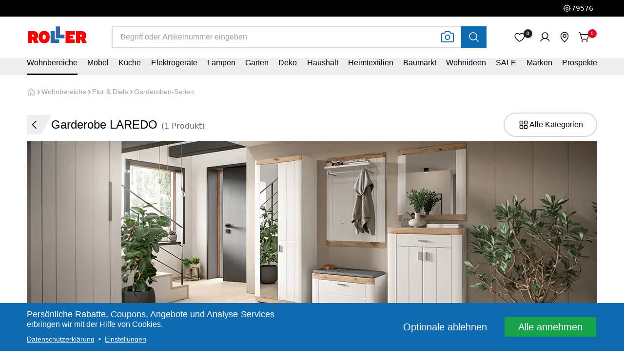

--- FILE ---
content_type: text/html;charset=utf-8
request_url: https://www.roller.de/flur-diele/garderobenprogramme/garderobe-laredo/
body_size: 19598
content:
<!DOCTYPE html><html  lang="de"><head><meta charset="utf-8"><meta content="width=device-width, minimum-scale=1.0, initial-scale=1, maximum-scale=5, shrink-to-fit=no" name="viewport"><title>Garderobe LAREDO</title><link href="https://sst.roller.de" rel="preconnect"><link href="https://tm.roller.de" rel="preconnect"><link href="https://www.tm.roller.de" rel="preconnect"><link rel="stylesheet" href="/_nuxt/entry.BQuKKrDo.css" crossorigin><link rel="stylesheet" href="/_nuxt/BaseNumberInput.CzsnIhbB.css" crossorigin><link rel="stylesheet" href="/_nuxt/PriceButton.DwB26r5n.css" crossorigin><link href="https://sst.roller.de/gtm.js?id=GTM-5WSJC3" rel="preload" referrerpolicy="no-referrer" fetchpriority="low" as="script"><link rel="modulepreload" as="script" crossorigin href="/_nuxt/Dzn6NiPu.js"><link rel="modulepreload" as="script" crossorigin href="/_nuxt/BRxcUoSt.js"><link rel="modulepreload" as="script" crossorigin href="/_nuxt/CBQkPb1T.js"><link rel="modulepreload" as="script" crossorigin href="/_nuxt/D6Z1PuGn.js"><link rel="modulepreload" as="script" crossorigin href="/_nuxt/CqlUiAcE.js"><link rel="modulepreload" as="script" crossorigin href="/_nuxt/CdoDbLNy.js"><link rel="modulepreload" as="script" crossorigin href="/_nuxt/DI_uq-il.js"><link rel="modulepreload" as="script" crossorigin href="/_nuxt/DbPrRY46.js"><link rel="modulepreload" as="script" crossorigin href="/_nuxt/BB-Rm6YY.js"><link rel="modulepreload" as="script" crossorigin href="/_nuxt/CPN-2L18.js"><link rel="modulepreload" as="script" crossorigin href="/_nuxt/BZ4Vs8ir.js"><link rel="modulepreload" as="script" crossorigin href="/_nuxt/B8Kmoqt0.js"><link rel="modulepreload" as="script" crossorigin href="/_nuxt/DuY6EGkG.js"><link rel="modulepreload" as="script" crossorigin href="/_nuxt/DkhYi-0r.js"><link rel="modulepreload" as="script" crossorigin href="/_nuxt/Da9hgse-.js"><link rel="modulepreload" as="script" crossorigin href="/_nuxt/Dq-GOG2C.js"><link rel="modulepreload" as="script" crossorigin href="/_nuxt/D4ExMgor.js"><link rel="modulepreload" as="script" crossorigin href="/_nuxt/C9wOHNHc.js"><link rel="modulepreload" as="script" crossorigin href="/_nuxt/BLKpxr72.js"><link rel="modulepreload" as="script" crossorigin href="/_nuxt/ExSTmEGQ.js"><link rel="modulepreload" as="script" crossorigin href="/_nuxt/BjMqhs4z.js"><link rel="modulepreload" as="script" crossorigin href="/_nuxt/DMwrb743.js"><link rel="modulepreload" as="script" crossorigin href="/_nuxt/CofhVAhn.js"><link rel="modulepreload" as="script" crossorigin href="/_nuxt/B66Oc74A.js"><link rel="modulepreload" as="script" crossorigin href="/_nuxt/BZJw-8tf.js"><link rel="modulepreload" as="script" crossorigin href="/_nuxt/Cj02FAum.js"><link rel="modulepreload" as="script" crossorigin href="/_nuxt/B7jaQ_9O.js"><link rel="modulepreload" as="script" crossorigin href="/_nuxt/B-rXI75y.js"><link rel="modulepreload" as="script" crossorigin href="/_nuxt/DCqDK_Aa.js"><link rel="modulepreload" as="script" crossorigin href="/_nuxt/BeyxBWAs.js"><link rel="modulepreload" as="script" crossorigin href="/_nuxt/BBT-mlL2.js"><link rel="modulepreload" as="script" crossorigin href="/_nuxt/kRTVJ6fJ.js"><link rel="modulepreload" as="script" crossorigin href="/_nuxt/BuX4fqRC.js"><link rel="modulepreload" as="script" crossorigin href="/_nuxt/CAk3ypSu.js"><link rel="modulepreload" as="script" crossorigin href="/_nuxt/B38GQnpF.js"><link rel="modulepreload" as="script" crossorigin href="/_nuxt/9VAKMAZc.js"><link rel="modulepreload" as="script" crossorigin href="/_nuxt/De71Dabc.js"><link rel="modulepreload" as="script" crossorigin href="/_nuxt/mqMCgtlu.js"><link rel="modulepreload" as="script" crossorigin href="/_nuxt/LnCn7Ypx.js"><link rel="modulepreload" as="script" crossorigin href="/_nuxt/BePZp60M.js"><link rel="modulepreload" as="script" crossorigin href="/_nuxt/Dl7reGh3.js"><link rel="modulepreload" as="script" crossorigin href="/_nuxt/CysVbA9M.js"><link rel="modulepreload" as="script" crossorigin href="/_nuxt/4_x4ISCS.js"><link rel="modulepreload" as="script" crossorigin href="/_nuxt/CpY-mXlY.js"><link rel="modulepreload" as="script" crossorigin href="/_nuxt/C_6baZ2q.js"><link rel="modulepreload" as="script" crossorigin href="/_nuxt/BA_SSe8I.js"><link rel="modulepreload" as="script" crossorigin href="/_nuxt/CHp5ZltV.js"><link rel="modulepreload" as="script" crossorigin href="/_nuxt/Co6ShE9Z.js"><link rel="modulepreload" as="script" crossorigin href="/_nuxt/B3H_bNH1.js"><link rel="modulepreload" as="script" crossorigin href="/_nuxt/BfRJuqyu.js"><link rel="modulepreload" as="script" crossorigin href="/_nuxt/710DEX8A.js"><link rel="modulepreload" as="script" crossorigin href="/_nuxt/zKX27VlG.js"><link rel="modulepreload" as="script" crossorigin href="/_nuxt/D_kIucj9.js"><link rel="modulepreload" as="script" crossorigin href="/_nuxt/DqRYqMNj.js"><link rel="modulepreload" as="script" crossorigin href="/_nuxt/B7Rbo8MU.js"><link rel="modulepreload" as="script" crossorigin href="/_nuxt/DN2-YepW.js"><link rel="modulepreload" as="script" crossorigin href="/_nuxt/Cy6D9xvp.js"><link rel="preload" as="fetch" fetchpriority="low" crossorigin="anonymous" href="/_nuxt/builds/meta/a70a81d8-b894-4d38-88cd-40a8aafe0297.json"><link href="https://sst.roller.de" rel="dns-prefetch"><link href="https://tm.roller.de" rel="dns-prefetch"><link href="https://www.tm.roller.de" rel="dns-prefetch"><link href="https://ade.googlesyndication.com" rel="dns-prefetch"><link href="https://m.exactag.com" rel="dns-prefetch"><link href="https://cdn.exactag.com" rel="dns-prefetch"><link href="https://exctg.roller.de" rel="dns-prefetch"><link href="https://www.google.com" rel="dns-prefetch"><link href="https://apis.google.com" rel="dns-prefetch"><link rel="prefetch" as="script" crossorigin href="/_nuxt/D3NeN4du.js"><link rel="prefetch" as="script" crossorigin href="/_nuxt/B9K5rw8f.js"><link rel="prefetch" as="style" crossorigin href="/_nuxt/ImageSearch.CI6_vStv.css"><link rel="prefetch" as="script" crossorigin href="/_nuxt/Bt7pxKGr.js"><link rel="prefetch" as="script" crossorigin href="/_nuxt/DVtD7EbS.js"><link rel="prefetch" as="script" crossorigin href="/_nuxt/Bk04WORM.js"><link rel="prefetch" as="script" crossorigin href="/_nuxt/C_niF2b_.js"><link rel="prefetch" as="script" crossorigin href="/_nuxt/D62gdN2u.js"><link rel="prefetch" as="script" crossorigin href="/_nuxt/DiLeyrI5.js"><link rel="prefetch" as="script" crossorigin href="/_nuxt/D22sCl4z.js"><link rel="prefetch" as="script" crossorigin href="/_nuxt/BKVoB2b_.js"><link rel="prefetch" as="script" crossorigin href="/_nuxt/CKQx9pOh.js"><link rel="prefetch" as="script" crossorigin href="/_nuxt/fsnSQUvd.js"><link rel="prefetch" as="script" crossorigin href="/_nuxt/KDi3GuHk.js"><link rel="prefetch" as="script" crossorigin href="/_nuxt/CeXjU0vp.js"><link rel="prefetch" as="style" crossorigin href="/_nuxt/BottomNav.jHpGDd-K.css"><link rel="prefetch" as="script" crossorigin href="/_nuxt/_lUdHzDs.js"><link rel="prefetch" as="script" crossorigin href="/_nuxt/BheWnx7M.js"><link rel="prefetch" as="script" crossorigin href="/_nuxt/CNHOLTbM.js"><link rel="prefetch" as="script" crossorigin href="/_nuxt/DAoKdFPu.js"><link rel="prefetch" as="script" crossorigin href="/_nuxt/CjNxvEXu.js"><link rel="prefetch" as="script" crossorigin href="/_nuxt/BhxYKU2S.js"><link rel="prefetch" as="script" crossorigin href="/_nuxt/CJ9c_DIi.js"><link rel="prefetch" as="script" crossorigin href="/_nuxt/Bz4c2N4-.js"><link rel="prefetch" as="script" crossorigin href="/_nuxt/DwxxQxNm.js"><link rel="prefetch" as="script" crossorigin href="/_nuxt/_bJNZu_1.js"><link rel="prefetch" as="script" crossorigin href="/_nuxt/DF2J9cnN.js"><link rel="prefetch" as="script" crossorigin href="/_nuxt/CljfftPr.js"><link rel="prefetch" as="script" crossorigin href="/_nuxt/BaN_FRwy.js"><link rel="prefetch" as="script" crossorigin href="/_nuxt/BNDbgG1s.js"><link rel="prefetch" as="style" crossorigin href="/_nuxt/OrderPartInfoModalContainer.DtXDAslL.css"><link rel="prefetch" as="script" crossorigin href="/_nuxt/Dc7Xxho-.js"><link rel="prefetch" as="script" crossorigin href="/_nuxt/BQMpk8O5.js"><link rel="prefetch" as="script" crossorigin href="/_nuxt/DYke6IV9.js"><link rel="prefetch" as="style" crossorigin href="/_nuxt/ChatbotWrapper.DRlFOIE7.css"><link rel="prefetch" as="script" crossorigin href="/_nuxt/TNNfpQk3.js"><link rel="prefetch" as="script" crossorigin href="/_nuxt/Bz3mXIV_.js"><link rel="prefetch" as="style" crossorigin href="/_nuxt/DebugModal.DvM48KEI.css"><link rel="prefetch" as="script" crossorigin href="/_nuxt/C5jfi4Wn.js"><link rel="prefetch" as="script" crossorigin href="/_nuxt/Cqim9Q35.js"><link rel="prefetch" as="script" crossorigin href="/_nuxt/B6bbxHYz.js"><link rel="prefetch" as="script" crossorigin href="/_nuxt/CrYN95X8.js"><link rel="prefetch" as="script" crossorigin href="/_nuxt/Cvh5X19M.js"><link rel="prefetch" as="script" crossorigin href="/_nuxt/CBK2zROL.js"><link rel="prefetch" as="script" crossorigin href="/_nuxt/zc7gFjGW.js"><link rel="prefetch" as="script" crossorigin href="/_nuxt/BF9KC2pv.js"><link rel="prefetch" as="script" crossorigin href="/_nuxt/Dp5AQeH6.js"><link rel="prefetch" as="script" crossorigin href="/_nuxt/C59Ke250.js"><link rel="prefetch" as="style" crossorigin href="/_nuxt/BaseCarousel.sOTtUvGn.css"><link rel="prefetch" as="script" crossorigin href="/_nuxt/CDfoLntp.js"><link rel="prefetch" as="script" crossorigin href="/_nuxt/Bu0E1erH.js"><link rel="prefetch" as="style" crossorigin href="/_nuxt/CategoryTopDescription.DbwAPIvS.css"><link rel="prefetch" as="script" crossorigin href="/_nuxt/CEGsJBz7.js"><link rel="prefetch" as="script" crossorigin href="/_nuxt/CNGG3AEP.js"><link rel="prefetch" as="script" crossorigin href="/_nuxt/Rs5i1KqK.js"><link rel="prefetch" as="script" crossorigin href="/_nuxt/BUrRykTY.js"><link rel="prefetch" as="script" crossorigin href="/_nuxt/Jn4iMyGm.js"><link rel="prefetch" as="script" crossorigin href="/_nuxt/O3OBDhjn.js"><link rel="prefetch" as="script" crossorigin href="/_nuxt/DKCVlB-T.js"><link rel="prefetch" as="script" crossorigin href="/_nuxt/BFuNHXMx.js"><link rel="prefetch" as="script" crossorigin href="/_nuxt/D1otHLbq.js"><link rel="prefetch" as="script" crossorigin href="/_nuxt/qTIRio0x.js"><link rel="prefetch" as="script" crossorigin href="/_nuxt/NoR84Zyt.js"><link rel="prefetch" as="script" crossorigin href="/_nuxt/Bcz2trO6.js"><link rel="prefetch" as="script" crossorigin href="/_nuxt/CG80ynX0.js"><link rel="prefetch" as="script" crossorigin href="/_nuxt/DV8yFefP.js"><link rel="prefetch" as="script" crossorigin href="/_nuxt/Cgz8FGfn.js"><link rel="prefetch" as="script" crossorigin href="/_nuxt/D2jerrec.js"><link rel="prefetch" as="style" crossorigin href="/_nuxt/SeoText.BoiXwBEp.css"><link rel="prefetch" as="script" crossorigin href="/_nuxt/CNIqNG5m.js"><link rel="prefetch" as="script" crossorigin href="/_nuxt/DDvp4fyO.js"><link rel="prefetch" as="script" crossorigin href="/_nuxt/CWwli_1x.js"><link rel="prefetch" as="style" crossorigin href="/_nuxt/CmsColumnTeaserWrapper.BXKU3VBs.css"><link rel="prefetch" as="script" crossorigin href="/_nuxt/DMO5k47b.js"><link rel="prefetch" as="script" crossorigin href="/_nuxt/Rm5YMIsq.js"><link rel="prefetch" as="script" crossorigin href="/_nuxt/B7C_rAMJ.js"><link rel="prefetch" as="script" crossorigin href="/_nuxt/B8ftwdBP.js"><link rel="prefetch" as="script" crossorigin href="/_nuxt/CGOLxPuM.js"><link rel="prefetch" as="script" crossorigin href="/_nuxt/tis7AbjJ.js"><link rel="prefetch" as="script" crossorigin href="/_nuxt/Cjc9BqGm.js"><link rel="prefetch" as="script" crossorigin href="/_nuxt/CntbobwF.js"><link rel="prefetch" as="script" crossorigin href="/_nuxt/B94dYAce.js"><link rel="prefetch" as="script" crossorigin href="/_nuxt/-pyu54zW.js"><link rel="prefetch" as="style" crossorigin href="/_nuxt/SaleSeoText.BCARSjTj.css"><link rel="prefetch" as="script" crossorigin href="/_nuxt/KkxLGHxv.js"><link rel="prefetch" as="style" crossorigin href="/_nuxt/RetailStoreDetails.CvqRBYT5.css"><link rel="prefetch" as="script" crossorigin href="/_nuxt/DovNq9b5.js"><link rel="prefetch" as="script" crossorigin href="/_nuxt/uJWoydwN.js"><link rel="prefetch" as="script" crossorigin href="/_nuxt/D_fugJI0.js"><link rel="prefetch" as="script" crossorigin href="/_nuxt/BaKjAfer.js"><link rel="prefetch" as="script" crossorigin href="/_nuxt/BvTD5zjh.js"><link rel="prefetch" as="script" crossorigin href="/_nuxt/BYkMi2Nw.js"><link rel="prefetch" as="script" crossorigin href="/_nuxt/CPYTQT4a.js"><link rel="prefetch" as="script" crossorigin href="/_nuxt/BMC2wJq7.js"><link rel="prefetch" as="script" crossorigin href="/_nuxt/0xlFTW61.js"><link rel="prefetch" as="script" crossorigin href="/_nuxt/DQAP6frK.js"><link rel="prefetch" as="style" crossorigin href="/_nuxt/CmsProductPageDetailsAdvantages.B2SzCHRY.css"><link rel="prefetch" as="script" crossorigin href="/_nuxt/Z55RQ2Cn.js"><link rel="prefetch" as="script" crossorigin href="/_nuxt/DgrPhlVe.js"><link rel="prefetch" as="script" crossorigin href="/_nuxt/VSREFs5z.js"><link rel="prefetch" as="script" crossorigin href="/_nuxt/7RQEo7C9.js"><link rel="prefetch" as="style" crossorigin href="/_nuxt/AccordionTeaser.99bFbY8Y.css"><link rel="prefetch" as="script" crossorigin href="/_nuxt/CvX8l3kG.js"><link rel="prefetch" as="script" crossorigin href="/_nuxt/Dt-0huWu.js"><link rel="prefetch" as="script" crossorigin href="/_nuxt/BB9Ye0oB.js"><link rel="prefetch" as="script" crossorigin href="/_nuxt/COPBkxI4.js"><link rel="prefetch" as="style" crossorigin href="/_nuxt/CmsProductPageDetails.m1gP4pZS.css"><link rel="prefetch" as="script" crossorigin href="/_nuxt/BipiU4X7.js"><link rel="prefetch" as="script" crossorigin href="/_nuxt/BKXy__Qr.js"><link rel="prefetch" as="style" crossorigin href="/_nuxt/CmsProductPageMainInfoContainer.0jh6UziI.css"><link rel="prefetch" as="style" crossorigin href="/_nuxt/ProductServicesDrawer.B4v-YUGl.css"><link rel="prefetch" as="script" crossorigin href="/_nuxt/D9n7Pkr9.js"><link rel="prefetch" as="script" crossorigin href="/_nuxt/B7ibAchV.js"><link rel="prefetch" as="script" crossorigin href="/_nuxt/B0rtaJ5Z.js"><link rel="prefetch" as="script" crossorigin href="/_nuxt/DzWN-7Ap.js"><link rel="prefetch" as="script" crossorigin href="/_nuxt/CsjvTfOs.js"><link rel="prefetch" as="script" crossorigin href="/_nuxt/DaK1pV3E.js"><link rel="prefetch" as="script" crossorigin href="/_nuxt/BWOBuJDO.js"><link rel="prefetch" as="script" crossorigin href="/_nuxt/DfKT8I9I.js"><link rel="prefetch" as="script" crossorigin href="/_nuxt/8na2cIQW.js"><link rel="prefetch" as="script" crossorigin href="/_nuxt/BDA9mY0y.js"><link rel="prefetch" as="script" crossorigin href="/_nuxt/BMkQh_oS.js"><link rel="prefetch" as="script" crossorigin href="/_nuxt/D5QsXC3t.js"><link rel="prefetch" as="script" crossorigin href="/_nuxt/6mGRwhSC.js"><link rel="prefetch" as="script" crossorigin href="/_nuxt/BGlMJc3j.js"><link rel="prefetch" as="style" crossorigin href="/_nuxt/useImprint.DDEJX4Xl.css"><link rel="prefetch" as="script" crossorigin href="/_nuxt/CHyl53dv.js"><link rel="prefetch" as="script" crossorigin href="/_nuxt/B1etO9xf.js"><link rel="prefetch" as="script" crossorigin href="/_nuxt/ClgpGnvi.js"><link rel="prefetch" as="script" crossorigin href="/_nuxt/BU8qdXMk.js"><link rel="prefetch" as="script" crossorigin href="/_nuxt/d1rrJe7f.js"><link rel="prefetch" as="script" crossorigin href="/_nuxt/DKqggUpw.js"><link rel="prefetch" as="script" crossorigin href="/_nuxt/5i2o-6Ff.js"><link rel="prefetch" as="script" crossorigin href="/_nuxt/Wq9QETk0.js"><link rel="prefetch" as="script" crossorigin href="/_nuxt/DnJzPVms.js"><meta content="only light" name="color-scheme"><link href="/nuxt-static/favicon/launcher-icon.png" rel="icon" sizes="48x48"><link href="/nuxt-static/favicon/launcher-icon-96.png" rel="icon" sizes="96x96"><link href="/nuxt-static/favicon/launcher-icon-144.png" rel="icon" sizes="144x144"><link href="/nuxt-static/favicon/launcher-icon-192.png" rel="icon" sizes="192x192"><link href="/nuxt-static/favicon/launcher-icon-256.png" rel="icon" sizes="256x256"><link href="/favicon.ico" rel="icon" type="image/png"><link rel="manifest" href="/manifest.webmanifest"><link href="https://www.roller.de/flur-diele/garderobenprogramme/garderobe-laredo/" rel="canonical"><meta content name="description"><meta content="index, follow" name="robots"><script type="module" src="/_nuxt/Dzn6NiPu.js" crossorigin></script></head><body  data-pagetype="category" class=""><div id="__nuxt"><!--[--><!----><div><div class="w-full bg-black text-[1.1rem] text-white font-medium leading-[1.8rem] md:text-[1.4rem]"><div class="mx-auto max-w-[117rem] w-[calc(100%-1.6rem)] flex items-center justify-between gap-1 p-0.5 md:w-[calc(100%-3.2rem)]"><div class="grow"><!----></div><button class="flex items-center gap-0.5"><span aria-hidden="true" class="i-ph-crosshair h-[1.8rem] w-[1.8rem] text-white color-white"></span> Deine PLZ</button></div></div><!--[--><header data-id="desktop-header" class="sticky top-0 z-header bg-white print:hidden hidden lg:grid lg:mb-1.5"><div><!--[--><!--[--><div class="promo-container-animation transition-delay-none"><!----></div><!--]--><!--]--></div><div class="grid page-header-desktop-height gap-x-1 gap-y-1"><div class="grid-layout"><div class="page-header-mobile-height flex items-center pt-1.2rem"><a class="pointer-events-none absolute left-1/2 top-1 z-menu mt-1 button-tertiary-monochrome w-fit transform select-none p-0.5 opacity-0 base-focus-outline text-base focus:pointer-events-initial focus:opacity-100 -translate-1/2" data-id="skipToContent-header" href="#first-page-component">Zum Hauptinhalt springen</a><a href="/" class="leading-initial base-focus-visible-outline focus-visible:rounded-md mx-auto pb-0 pb-0.5rem pr-0" aria-label="Home"><!----><!--[--><svg xmlns="http://www.w3.org/2000/svg" viewbox="0 0 120 37" data-id="headerLogo" class="w-12.6rem"><path d="m24.84 33.436 1.185 2.85H12.81l-.58-1.64v1.64H0V9.251h13.139c4.665 0 8.12 1.917 9.885 5.22 2.093-3.631 6.336-5.599 11.43-5.599 4.337 0 7.716 2 9.886 4.698V9.252h10.31V0h12.206v15.887h6.664V9.252h33.326c6.884 0 11.414 4.161 11.414 10.843a10.051 10.051 0 0 1-2.396 6.33l4.136 9.86h-13.507l-.58-1.639v1.64H73.52v-8.984h-7.83v8.983H44.34v-4.561c-2.01 3.372-5.549 4.94-9.91 4.94-3.834 0-7.422-1.11-9.59-3.228Z" fill="none"></path><path fill="red" d="M75.78 11.37h18.006v7.137h-9.81V20.6h6.835v4.565h-6.835v2.092h9.634v7.112H75.78zM10.188 18.28v3.833h1.69c1.84 0 2.118-.908 2.118-1.916 0-1.01-.252-1.917-2.118-1.917h-1.69Zm9.33 7.792 3.48 8.297h-8.8l-2.295-6.43h-1.715v6.43h-8.17V11.371h11.095c6.154 0 9.13 3.606 9.13 8.826-.026 2.27-1.035 4.387-2.725 5.875ZM33.893 27.61c1.992 0 3.026-.857 3.026-4.715 0-3.859-1.008-4.741-3.026-4.741s-3.026.858-3.026 4.74c0 3.884 1.008 4.717 3.026 4.717m0-16.619c6.859 0 10.793 4.035 10.793 11.878s-3.909 11.877-10.793 11.877c-6.884 0-10.794-4.034-10.794-11.877 0-7.843 3.935-11.878 10.794-11.878M104.138 18.28v3.833h1.69c1.866 0 2.119-.908 2.119-1.916 0-1.01-.253-1.917-2.12-1.917h-1.689Zm9.33 7.792 3.48 8.297h-8.775l-2.295-6.43h-1.714v6.43h-8.17V11.371h11.12c6.154 0 9.13 3.606 9.13 8.826-.077 2.27-1.06 4.387-2.775 5.875Z"></path><path fill="#2C68AE" d="M46.332 34.369V11.37h8.17v15.888h8.877v7.111z"></path><path fill="#2C68AE" d="M56.643 2.118v22.999H73.69v-7.112h-8.877V2.118z"></path></svg><!--]--></a><div class="relative ml-3 mt-0.4rem h-4.5rem w-full flex items-center transition-all duration-75"><div class="relative lg:w-full"><div class="appearance-none mr-0.5 w-full transition-all duration-75" data-id="search-desktop--search-input" name="headerSearchInput" value><div class="relative base-input w-full flex items-stretch border-2 border-gray-400 rounded border-solid bg-white"><!----><input data-track-id="searchBox" name="headerSearchInput" value id="headerSearch" class="w-full appearance-none rounded-md px-0.5 text-regular base-focus-visible-outline disabled:cursor-not-allowed disabled:bg-gray-200 text-1.6rem font-[Helvetica] !px-1 antialiased text-size-1" placeholder="Begriff oder Artikelnummer eingeben" type="text" data-id="input-field-headerSearch"><!----><!----><!----></div></div><div class="offline-disabled absolute right-2 top-0 h-full flex cursor-pointer items-center lg:right-4" data-id="header-image-search-icon"><!--[--><!--[--><!--[--><button class="flex"><span aria-hidden="true" class="i-ph-camera h-2 w-2 color-primary"></span></button><!----><!--]--><!--]--><!--]--></div></div><div data-id="searchResultContainer"><!----><div style="display:none;" class="absolute left-0 top-10rem z-menu w-screen border-t border-gray-300 bg-white shadow-lg duration-100 lg:top-4.5rem lg:w-full"><p class="text-regular p-1 text-danger" data-track-id="zeroResultsContainer"><!----><!--[--> Keine Ergebnisse zu diesem Begriff gefunden <!--]--></p></div></div><button class="h-full w-3.25 flex cursor-pointer items-center justify-center bg-primary text-white base-focus-visible-outline absolute right-0" aria-label="Suche" data-id="search-desktop--search-button" data-track-id="searchButton"><span aria-hidden="true" class="i-ph-magnifying-glass h-1.5 w-1.5 text-white"></span></button></div><div class="h-full flex items-center lg:h-auto ml-5.6rem mr-1.5rem mt-0.3rem"><div class="relative mr-2rem lg:mr-2.8rem" title="0 Artikel in der Wunschliste"><a href="/wunschliste" data-id="header-desktop-wishlist-link--button" class="font-cairo flex cursor-pointer items-center gap-0.5 rounded-md text-regular text-black base-focus-outline" aria-label="0 Artikel in der Wunschliste" role="button"><div class="relative flex"><span aria-hidden="true" class="i-ph-heart h-1.5 w-1.5"></span><div class="bg-gray-800 absolute h-1.8rem w-1.8rem flex items-center justify-center rounded-full text-1rem -right-1.4rem -top-0.4rem"><span aria-hidden="true" class="i-ph-circle-notch animate-spin h-0.75 w-0.75 p-0.25 text-white" data-id="header-desktop-wishlist-link--count-spinner"></span></div></div></a><!----></div><div class="relative base-focus-visible-outline hover:bg-none text-white text-copy font-cairo flex items-center gap-0.5 cursor-pointer border-none pb-0 pt-0 pl-0 pr-0 mr-1 lg:mr-1" type="PRIMARY"><button data-id="header-desktop--account-link--button" class="font-cairo flex cursor-pointer items-center gap-0.5 rounded-md text-regular text-black base-focus-outline" aria-label="Anmelden" role="button"><div class="relative flex"><span aria-hidden="true" class="i-ph-user h-1.5 w-1.5"></span><!----></div></button><!----></div><div class="relative text-white hidden lg:flex lg:items-center mr-1 lg:mr-1"><a href="/moebelhaeuser/" data-id="header-desktop--store-finder-link--button" class="font-cairo flex cursor-pointer items-center gap-0.5 rounded-md text-regular text-black base-focus-outline" aria-label="Filialfinder" role="button"><div class="relative flex"><span aria-hidden="true" class="i-ph-map-pin h-1.5 w-1.5"></span><!----></div></a><!----></div><div class="relative mr-1rem lg:mr-0" title="0 Artikel im Warenkorb"><a href="/cart" data-id="header-desktop--cart-link--button" class="font-cairo flex cursor-pointer items-center gap-0.5 rounded-md text-regular text-black base-focus-outline" aria-label="0 Artikel im Warenkorb" role="button"><div class="relative flex"><span aria-hidden="true" class="i-ph-shopping-cart-simple h-1.5 w-1.5"></span><div class="bg-secondary absolute h-1.8rem w-1.8rem flex items-center justify-center rounded-full text-1rem -right-1.4rem -top-0.4rem"><span aria-hidden="true" class="i-ph-circle-notch animate-spin h-0.75 w-0.75 p-0.25 text-white" data-id="header-desktop--cart-link--count-spinner"></span></div></div></a><!----></div></div></div></div><div class="grid-layout h-full bg-gray-200"><div id="headerDesktopNav" class="relative hidden lg:block lg:w-full lg:pr-0"><nav class="h-full w-full flex justify-between"><!--[--><div class="group h-full flex items-center gap-0.5 no-underline base-focus-visible-outline transition-all transition-property-[border] group-hover:bg-red" data-id="desktopNavItem"><a href="/wohnbereiche/" class="leading-initial base-focus-visible-outline focus-visible:rounded-md h-full content-center border-b-3 border-black border-opacity-0 border-solid antialiased group-focus:border-opacity-100 group-hover:border-opacity-100 border-opacity-100" aria-label="Kategorie"><!----><span class="text-sm" customarialabel="Kategorie" usebasetext="true" usenativenavigation="false"><!----><!--[--><!--[-->Wohnbereiche<!--]--><!--]--></span></a></div><div class="group h-full flex items-center gap-0.5 no-underline base-focus-visible-outline transition-all transition-property-[border] group-hover:bg-red" data-id="desktopNavItem"><a href="/moebel/" class="leading-initial base-focus-visible-outline focus-visible:rounded-md h-full content-center border-b-3 border-black border-opacity-0 border-solid antialiased group-focus:border-opacity-100 group-hover:border-opacity-100" aria-label="Kategorie"><!----><span class="text-sm" customarialabel="Kategorie" usebasetext="true" usenativenavigation="false"><!----><!--[--><!--[-->Möbel<!--]--><!--]--></span></a></div><div class="group h-full flex items-center gap-0.5 no-underline base-focus-visible-outline transition-all transition-property-[border] group-hover:bg-red" data-id="desktopNavItem"><a href="/kueche/" class="leading-initial base-focus-visible-outline focus-visible:rounded-md h-full content-center border-b-3 border-black border-opacity-0 border-solid antialiased group-focus:border-opacity-100 group-hover:border-opacity-100" aria-label="Kategorie"><!----><span class="text-sm" customarialabel="Kategorie" usebasetext="true" usenativenavigation="false"><!----><!--[--><!--[-->Küche<!--]--><!--]--></span></a></div><div class="group h-full flex items-center gap-0.5 no-underline base-focus-visible-outline transition-all transition-property-[border] group-hover:bg-red" data-id="desktopNavItem"><a href="/wohnbereiche/kueche/elektrogeraete/" class="leading-initial base-focus-visible-outline focus-visible:rounded-md h-full content-center border-b-3 border-black border-opacity-0 border-solid antialiased group-focus:border-opacity-100 group-hover:border-opacity-100" aria-label="Kategorie"><!----><span class="text-sm" customarialabel="Kategorie" usebasetext="true" usenativenavigation="false"><!----><!--[--><!--[-->Elektrogeräte<!--]--><!--]--></span></a></div><div class="group h-full flex items-center gap-0.5 no-underline base-focus-visible-outline transition-all transition-property-[border] group-hover:bg-red" data-id="desktopNavItem"><a href="/lampen-und-leuchten/" class="leading-initial base-focus-visible-outline focus-visible:rounded-md h-full content-center border-b-3 border-black border-opacity-0 border-solid antialiased group-focus:border-opacity-100 group-hover:border-opacity-100" aria-label="Kategorie"><!----><span class="text-sm" customarialabel="Kategorie" usebasetext="true" usenativenavigation="false"><!----><!--[--><!--[-->Lampen<!--]--><!--]--></span></a></div><div class="group h-full flex items-center gap-0.5 no-underline base-focus-visible-outline transition-all transition-property-[border] group-hover:bg-red" data-id="desktopNavItem"><a href="/garten-und-balkon/" class="leading-initial base-focus-visible-outline focus-visible:rounded-md h-full content-center border-b-3 border-black border-opacity-0 border-solid antialiased group-focus:border-opacity-100 group-hover:border-opacity-100" aria-label="Kategorie"><!----><span class="text-sm" customarialabel="Kategorie" usebasetext="true" usenativenavigation="false"><!----><!--[--><!--[-->Garten<!--]--><!--]--></span></a></div><div class="group h-full flex items-center gap-0.5 no-underline base-focus-visible-outline transition-all transition-property-[border] group-hover:bg-red" data-id="desktopNavItem"><a href="/deko-artikel/" class="leading-initial base-focus-visible-outline focus-visible:rounded-md h-full content-center border-b-3 border-black border-opacity-0 border-solid antialiased group-focus:border-opacity-100 group-hover:border-opacity-100" aria-label="Kategorie"><!----><span class="text-sm" customarialabel="Kategorie" usebasetext="true" usenativenavigation="false"><!----><!--[--><!--[-->Deko<!--]--><!--]--></span></a></div><div class="group h-full flex items-center gap-0.5 no-underline base-focus-visible-outline transition-all transition-property-[border] group-hover:bg-red" data-id="desktopNavItem"><a href="/haushaltswaren/" class="leading-initial base-focus-visible-outline focus-visible:rounded-md h-full content-center border-b-3 border-black border-opacity-0 border-solid antialiased group-focus:border-opacity-100 group-hover:border-opacity-100" aria-label="Kategorie"><!----><span class="text-sm" customarialabel="Kategorie" usebasetext="true" usenativenavigation="false"><!----><!--[--><!--[-->Haushalt<!--]--><!--]--></span></a></div><div class="group h-full flex items-center gap-0.5 no-underline base-focus-visible-outline transition-all transition-property-[border] group-hover:bg-red" data-id="desktopNavItem"><a href="/textilien/" class="leading-initial base-focus-visible-outline focus-visible:rounded-md h-full content-center border-b-3 border-black border-opacity-0 border-solid antialiased group-focus:border-opacity-100 group-hover:border-opacity-100" aria-label="Kategorie"><!----><span class="text-sm" customarialabel="Kategorie" usebasetext="true" usenativenavigation="false"><!----><!--[--><!--[-->Heimtextilien<!--]--><!--]--></span></a></div><div class="group h-full flex items-center gap-0.5 no-underline base-focus-visible-outline transition-all transition-property-[border] group-hover:bg-red" data-id="desktopNavItem"><a href="/baumarkt/" class="leading-initial base-focus-visible-outline focus-visible:rounded-md h-full content-center border-b-3 border-black border-opacity-0 border-solid antialiased group-focus:border-opacity-100 group-hover:border-opacity-100" aria-label="Kategorie"><!----><span class="text-sm" customarialabel="Kategorie" usebasetext="true" usenativenavigation="false"><!----><!--[--><!--[-->Baumarkt<!--]--><!--]--></span></a></div><div class="group h-full flex items-center gap-0.5 no-underline base-focus-visible-outline transition-all transition-property-[border] group-hover:bg-red" data-id="desktopNavItem"><a href="/wohnideen-inspirationen/" class="leading-initial base-focus-visible-outline focus-visible:rounded-md h-full content-center border-b-3 border-black border-opacity-0 border-solid antialiased group-focus:border-opacity-100 group-hover:border-opacity-100" aria-label="Kategorie"><!----><span class="text-sm" customarialabel="Kategorie" usebasetext="true" usenativenavigation="false"><!----><!--[--><!--[-->Wohnideen<!--]--><!--]--></span></a></div><div class="group h-full flex items-center gap-0.5 no-underline base-focus-visible-outline transition-all transition-property-[border] group-hover:bg-red" data-id="desktopNavItem"><a href="/sale/" class="leading-initial base-focus-visible-outline focus-visible:rounded-md h-full content-center border-b-3 border-black border-opacity-0 border-solid antialiased group-focus:border-opacity-100 group-hover:border-opacity-100" aria-label="Kategorie"><!----><span class="text-sm" customarialabel="Kategorie" usebasetext="true" usenativenavigation="false"><!----><!--[--><!--[-->SALE<!--]--><!--]--></span></a></div><div class="group h-full flex items-center gap-0.5 no-underline base-focus-visible-outline transition-all transition-property-[border] group-hover:bg-red" data-id="desktopNavItem"><a href="/wohnideen-inspirationen/marken/" class="leading-initial base-focus-visible-outline focus-visible:rounded-md h-full content-center border-b-3 border-black border-opacity-0 border-solid antialiased group-focus:border-opacity-100 group-hover:border-opacity-100" aria-label="Kategorie"><!----><span class="text-sm" customarialabel="Kategorie" usebasetext="true" usenativenavigation="false"><!----><!--[--><!--[-->Marken<!--]--><!--]--></span></a></div><div class="group h-full flex items-center gap-0.5 no-underline base-focus-visible-outline transition-all transition-property-[border] group-hover:bg-red" data-id="desktopNavItem"><a href="/prospekte" class="leading-initial base-focus-visible-outline focus-visible:rounded-md h-full content-center border-b-3 border-black border-opacity-0 border-solid antialiased group-focus:border-opacity-100 group-hover:border-opacity-100" aria-label="Kategorie"><!----><span class="text-sm" customarialabel="Kategorie" usebasetext="true" usenativenavigation="false"><!----><!--[--><!--[-->Prospekte<!--]--><!--]--></span></a></div><!--]--></nav><!----></div></div></div></header><header data-id="header-mobile" class="grid-layout sticky top-0 z-header grid bg-white shadow-md print:hidden grid mb-0.5 lg:hidden"><div><!--[--><!--[--><div class="promo-container-animation transition-delay-none"><!----></div><!--]--><!--]--></div><div class="page-header-mobile-height gap-x-0 gap-y-0"><div class="h-full flex items-center"><a class="pointer-events-none absolute left-1/2 top-1 z-menu mt-1 button-tertiary-monochrome w-fit transform select-none p-0.5 opacity-0 base-focus-outline text-base focus:pointer-events-initial focus:opacity-100 -translate-1/2" data-id="skipToContent-header" href="#first-page-component">Zum Hauptinhalt springen</a><button data-id="headerBurgerMenu" class="relative h-1.5 w-1.8rem text-black base-focus-visible-outline-auto lg:h-1.75 lg:w-1.75 focus-visible:rounded-md lg:hidden ml-1.1rem" data-v-ffd4b684><span class="sr-only" data-v-ffd4b684>Öffne Menü</span><div class="absolute left-1/2 top-1/2 block w-full transform -translate-x-1/2 -translate-y-1/2" data-v-ffd4b684><span aria-hidden="true" class="-translate-y-0.6rem burger-menu-line" data-v-ffd4b684></span><span aria-hidden="true" class="burger-menu-line" data-v-ffd4b684></span><span aria-hidden="true" class="translate-y-0.6rem burger-menu-line" data-v-ffd4b684></span></div></button><span aria-hidden="true" class="i-ph-magnifying-glass white ml-2.1rem block h-1.5 w-1.5 flex-shrink-0 cursor-pointer self-center" data-id="mobileSearchToggle"></span><a href="/" class="leading-initial base-focus-visible-outline focus-visible:rounded-md mx-auto pb-0.5rem" aria-label="Home"><!----><!--[--><svg xmlns="http://www.w3.org/2000/svg" viewbox="0 0 120 37" data-id="headerLogo" class="w-10.5rem"><path d="m24.84 33.436 1.185 2.85H12.81l-.58-1.64v1.64H0V9.251h13.139c4.665 0 8.12 1.917 9.885 5.22 2.093-3.631 6.336-5.599 11.43-5.599 4.337 0 7.716 2 9.886 4.698V9.252h10.31V0h12.206v15.887h6.664V9.252h33.326c6.884 0 11.414 4.161 11.414 10.843a10.051 10.051 0 0 1-2.396 6.33l4.136 9.86h-13.507l-.58-1.639v1.64H73.52v-8.984h-7.83v8.983H44.34v-4.561c-2.01 3.372-5.549 4.94-9.91 4.94-3.834 0-7.422-1.11-9.59-3.228Z" fill="none"></path><path fill="red" d="M75.78 11.37h18.006v7.137h-9.81V20.6h6.835v4.565h-6.835v2.092h9.634v7.112H75.78zM10.188 18.28v3.833h1.69c1.84 0 2.118-.908 2.118-1.916 0-1.01-.252-1.917-2.118-1.917h-1.69Zm9.33 7.792 3.48 8.297h-8.8l-2.295-6.43h-1.715v6.43h-8.17V11.371h11.095c6.154 0 9.13 3.606 9.13 8.826-.026 2.27-1.035 4.387-2.725 5.875ZM33.893 27.61c1.992 0 3.026-.857 3.026-4.715 0-3.859-1.008-4.741-3.026-4.741s-3.026.858-3.026 4.74c0 3.884 1.008 4.717 3.026 4.717m0-16.619c6.859 0 10.793 4.035 10.793 11.878s-3.909 11.877-10.793 11.877c-6.884 0-10.794-4.034-10.794-11.877 0-7.843 3.935-11.878 10.794-11.878M104.138 18.28v3.833h1.69c1.866 0 2.119-.908 2.119-1.916 0-1.01-.253-1.917-2.12-1.917h-1.689Zm9.33 7.792 3.48 8.297h-8.775l-2.295-6.43h-1.714v6.43h-8.17V11.371h11.12c6.154 0 9.13 3.606 9.13 8.826-.077 2.27-1.06 4.387-2.775 5.875Z"></path><path fill="#2C68AE" d="M46.332 34.369V11.37h8.17v15.888h8.877v7.111z"></path><path fill="#2C68AE" d="M56.643 2.118v22.999H73.69v-7.112h-8.877V2.118z"></path></svg><!--]--></a><!----><div class="h-full flex items-center lg:h-auto ml-0.5rem mr-0.6rem"><div class="relative mr-2rem lg:mr-2.8rem" title="0 Artikel in der Wunschliste"><a href="/wunschliste" data-id="header-mobile-wishlist-link--button" class="font-cairo flex cursor-pointer items-center gap-0.5 rounded-md text-regular text-black base-focus-outline" aria-label="0 Artikel in der Wunschliste" role="button"><div class="relative flex"><span aria-hidden="true" class="i-ph-heart h-1.5 w-1.5"></span><div class="bg-gray-800 absolute h-1.8rem w-1.8rem flex items-center justify-center rounded-full text-1rem -right-1.4rem -top-0.4rem"><span aria-hidden="true" class="i-ph-circle-notch animate-spin h-0.75 w-0.75 p-0.25 text-white" data-id="header-mobile-wishlist-link--count-spinner"></span></div></div></a><!----></div><div class="relative base-focus-visible-outline hover:bg-none text-white text-copy font-cairo flex items-center gap-0.5 cursor-pointer border-none pb-0 pt-0 pl-0 pr-0 mr-1 lg:mr-1" type="PRIMARY"><button data-id="header-mobile--account-link--button" class="font-cairo flex cursor-pointer items-center gap-0.5 rounded-md text-regular text-black base-focus-outline" aria-label="Anmelden" role="button"><div class="relative flex"><span aria-hidden="true" class="i-ph-user h-1.5 w-1.5"></span><!----></div></button><!----></div><div class="relative text-white hidden lg:flex lg:items-center mr-1 lg:mr-1"><a href="/moebelhaeuser/" data-id="header-mobile--store-finder-link--button" class="font-cairo flex cursor-pointer items-center gap-0.5 rounded-md text-regular text-black base-focus-outline" aria-label="Filialfinder" role="button"><div class="relative flex"><span aria-hidden="true" class="i-ph-map-pin h-1.5 w-1.5"></span><!----></div></a><!----></div><div class="relative mr-1rem lg:mr-0" title="0 Artikel im Warenkorb"><a href="/cart" data-id="header-mobile--cart-link--button" class="font-cairo flex cursor-pointer items-center gap-0.5 rounded-md text-regular text-black base-focus-outline" aria-label="0 Artikel im Warenkorb" role="button"><div class="relative flex"><span aria-hidden="true" class="i-ph-shopping-cart-simple h-1.5 w-1.5"></span><div class="bg-secondary absolute h-1.8rem w-1.8rem flex items-center justify-center rounded-full text-1rem -right-1.4rem -top-0.4rem"><span aria-hidden="true" class="i-ph-circle-notch animate-spin h-0.75 w-0.75 p-0.25 text-white" data-id="header-mobile--cart-link--count-spinner"></span></div></div></a><!----></div></div></div><!----></div></header><!--]--><div class="grid-layout grid-col-[full] mb-0.5 mt-1 md:mb-2"><div data-id="breadcrumbs" class="flex flex-wrap items-center gap-0.5"><a href="/" class="flex cursor-pointer items-center text-1.4rem text-gray-500 font-copy hover:text-primary base-focus-visible-outline-auto" data-id="breadcrumb-link-home"><!--[--><span aria-hidden="true" class="i-ph-house h-[1.8rem] w-[1.8rem] cursor-pointer text-current hover:text-primary"></span><!--]--></a><div class="flex-wrap items-center gap-0.5 hidden sm:flex"><!--[--><!--[--><span aria-hidden="true" class="i-ph-caret-right h-0.75 w-0.75 text-primary"></span><a href="/wohnbereiche/" class="flex cursor-pointer items-center text-1.4rem text-gray-500 font-copy hover:text-primary base-focus-visible-outline-auto" data-id="breadcrumb-0-link"><!--[-->Wohnbereiche<!--]--></a><!--]--><!--[--><span aria-hidden="true" class="i-ph-caret-right h-0.75 w-0.75 text-primary"></span><a href="/wohnbereiche/flur-diele/" class="flex cursor-pointer items-center text-1.4rem text-gray-500 font-copy hover:text-primary base-focus-visible-outline-auto" data-id="breadcrumb-1-link"><!--[-->Flur &amp; Diele<!--]--></a><!--]--><!--]--></div><div class="flex flex-wrap items-center gap-0.5 sm:hidden"><!--[--><span aria-hidden="true" class="i-ph-caret-right h-0.75 w-0.75 text-primary"></span><div class="relative"><div class="flex cursor-pointer items-center justify-center text-1.4rem text-gray-500 font-copy hover:text-primary"> ... </div><!----></div><!--]--></div><!--[--><span aria-hidden="true" class="i-ph-caret-right h-0.75 w-0.75 text-primary"></span><a href="/wohnbereiche/flur-diele/garderobenprogramme/" class="flex cursor-pointer items-center text-1.4rem text-gray-500 font-copy hover:text-primary" data-id="breadcrumb-2-link"><!--[-->Garderoben-Serien<!--]--></a><!--]--></div></div><!--[--><div id="first-page-component" class="flex flex-col gap-y-[--row-gap]"><!----><div data-v-6aef05bd><!--[--><!--v-if--><!--]--><div class="[--row-gap:0px] grid-layout grid-col-[full] md:[--col-gap:1.6rem]" data-id="cms-category-page-header-section" data-v-6aef05bd><!--[--><div class="mb-0.5 flex justify-between" data-v-6aef05bd><div class="flex items-center gap-1" data-v-6aef05bd><button data-id="back-button" class="h-4rem w-5rem items-center rounded-md decoration-none base-focus-visible-outline" aria-label="Zurück" data-v-6aef05bd data-v-83d7c01b><div class="back-button h-full w-full flex items-center rounded-md bg-gray-200" data-v-83d7c01b><span aria-hidden="true" class="i-ph-caret-left ml-0.25 h-1.5 w-1.5" data-v-83d7c01b></span></div></button><div data-v-6aef05bd><h1 class="text-xl sm:mr-0.5 sm:inline-block" data-v-6aef05bd>Garderobe LAREDO</h1><!----></div></div><button class="text-regular button-tertiary hover:border-primary-600 hover:text-primary-600 text-1 base-focus-visible-outline relative flex cursor-pointer select-none items-center justify-center gap-0.5 px-0.75 py-0.5 transition-colors base-facet-button-mobile-height w-12 hidden md:block hidden md:block" aria-label="Alle Kategorien" type="button" data-id="all-categories-button-desktop" data-v-6aef05bd><!----><!--[--><!----><!----><!--[--><div class="flex items-center justify-center gap-0.25"><span aria-hidden="true" class="i-ph-squares-four h-1.5 w-1.5"></span> Alle Kategorien </div><!--]--><!--[--><!--]--><!----><!--]--></button></div><!--]--></div><div class="[--row-gap:0px] grid-layout grid-col-[full] md:[--col-gap:1.6rem]" data-id="cms-category-page-header-image-section" data-v-6aef05bd><!--[--><!--[--><img onerror="this.setAttribute(&#39;data-error&#39;, 1)" width="1170" height="501" alt loading="lazy" data-nuxt-img sizes="(max-width: 640px) 356px, (max-width: 1024px) 712px, 1170px" srcset="https://images.roller.de/roller-assets/h0f/hf0/12010450550814/2187_garderobe-laredo_1170x400?format=webp&amp;size=356x0 356w, https://images.roller.de/roller-assets/h0f/hf0/12010450550814/2187_garderobe-laredo_1170x400?format=webp&amp;size=712x0 712w, https://images.roller.de/roller-assets/h0f/hf0/12010450550814/2187_garderobe-laredo_1170x400?format=webp&amp;size=1170x0 1170w, https://images.roller.de/roller-assets/h0f/hf0/12010450550814/2187_garderobe-laredo_1170x400?format=webp&amp;size=1424x0 1424w, https://images.roller.de/roller-assets/h0f/hf0/12010450550814/2187_garderobe-laredo_1170x400?format=webp&amp;size=2340x0 2340w" style="" data-v-6aef05bd src="https://images.roller.de/roller-assets/h0f/hf0/12010450550814/2187_garderobe-laredo_1170x400?format=webp&amp;size=2340x0"><!----><!--]--><!--]--></div><!----><!--[--><!--[--><div class="[--row-gap:0px] grid-layout grid-col-[full] md:[--col-gap:1.6rem] block sm:hidden" data-id="cms-category-page-all-categories-mobile-section" data-v-6aef05bd><!--[--><div class="mt-1 px-0.5"><button class="flex select-none items-center justify-between gap-0.5 rounded-4xl base-focus-visible-outline cursor-pointer w-full text-md px-1 py-0.5 bg-gray-400 base-facet-button-mobile-height sm:hidden" data-id="all-categories-mobile-button"><!--[--><span aria-hidden="true" class="i-ph-squares-four h-1.5 w-1.5"></span><!--]--><!--[--> Alle Kategorien <!--]--><!--[--><div class="base-button-icon-dimensions flex items-center rounded-full bg-white"><span aria-hidden="true" class="i-ph-caret-right-bold w-full text-black"></span></div><!--]--><!----></button></div><!--]--></div><!--]--><!--[--><!----><!--]--><!--[--><!--[--><div class="[--row-gap:0px] grid-layout grid-col-[full] md:[--col-gap:1.6rem]" data-id="facets-section"><!--[--><div class="text-lg hidden lg:mt-2 md:block"> Filterauswahl </div><div class="base-spacing-top"><div><ul class="grid grid-cols-1 items-center gap-0.5 md:grid-cols-5"><!--[--><li class="h-3.75 hidden md:block"><div class="relative isolate w-full overflow-hidden bg-[#dddbdd] h-full rounded-full" data-id="cms-facets-wrapper-skeleton-button-1"><div class="absolute h-full w-full animate-pulse from-transparent via-gray-900/10 to-transparent bg-gradient-to-r content-empty"></div><span class="sr-only">Loading...</span></div></li><li class="h-3.75 hidden md:block"><div class="relative isolate w-full overflow-hidden bg-[#dddbdd] h-full rounded-full" data-id="cms-facets-wrapper-skeleton-button-2"><div class="absolute h-full w-full animate-pulse from-transparent via-gray-900/10 to-transparent bg-gradient-to-r content-empty"></div><span class="sr-only">Loading...</span></div></li><li class="h-3.75 hidden md:block"><div class="relative isolate w-full overflow-hidden bg-[#dddbdd] h-full rounded-full" data-id="cms-facets-wrapper-skeleton-button-3"><div class="absolute h-full w-full animate-pulse from-transparent via-gray-900/10 to-transparent bg-gradient-to-r content-empty"></div><span class="sr-only">Loading...</span></div></li><li class="h-3.75 hidden md:block"><div class="relative isolate w-full overflow-hidden bg-[#dddbdd] h-full rounded-full" data-id="cms-facets-wrapper-skeleton-button-4"><div class="absolute h-full w-full animate-pulse from-transparent via-gray-900/10 to-transparent bg-gradient-to-r content-empty"></div><span class="sr-only">Loading...</span></div></li><li class="h-3.75 hidden md:block"><div class="relative isolate w-full overflow-hidden bg-[#dddbdd] h-full rounded-full" data-id="cms-facets-wrapper-skeleton-button-5"><div class="absolute h-full w-full animate-pulse from-transparent via-gray-900/10 to-transparent bg-gradient-to-r content-empty"></div><span class="sr-only">Loading...</span></div></li><li class="h-3.75 hidden md:block"><div class="relative isolate w-full overflow-hidden bg-[#dddbdd] h-full rounded-full" data-id="cms-facets-wrapper-skeleton-button-6"><div class="absolute h-full w-full animate-pulse from-transparent via-gray-900/10 to-transparent bg-gradient-to-r content-empty"></div><span class="sr-only">Loading...</span></div></li><li class="h-3.75 hidden md:block"><div class="relative isolate w-full overflow-hidden bg-[#dddbdd] h-full rounded-full" data-id="cms-facets-wrapper-skeleton-button-7"><div class="absolute h-full w-full animate-pulse from-transparent via-gray-900/10 to-transparent bg-gradient-to-r content-empty"></div><span class="sr-only">Loading...</span></div></li><li class="h-3.75 hidden md:block"><div class="relative isolate w-full overflow-hidden bg-[#dddbdd] h-full rounded-full" data-id="cms-facets-wrapper-skeleton-button-8"><div class="absolute h-full w-full animate-pulse from-transparent via-gray-900/10 to-transparent bg-gradient-to-r content-empty"></div><span class="sr-only">Loading...</span></div></li><li class="h-3.75 hidden md:block"><div class="relative isolate w-full overflow-hidden bg-[#dddbdd] h-full rounded-full" data-id="cms-facets-wrapper-skeleton-button-9"><div class="absolute h-full w-full animate-pulse from-transparent via-gray-900/10 to-transparent bg-gradient-to-r content-empty"></div><span class="sr-only">Loading...</span></div></li><li class="h-3.75 hidden md:block"><div class="relative isolate w-full overflow-hidden bg-[#dddbdd] h-full rounded-full" data-id="cms-facets-wrapper-skeleton-button-10"><div class="absolute h-full w-full animate-pulse from-transparent via-gray-900/10 to-transparent bg-gradient-to-r content-empty"></div><span class="sr-only">Loading...</span></div></li><!--]--></ul><!--[--><!--v-if--><!--]--></div></div><div><!----></div><!--]--></div><div class="[--row-gap:0px] grid-layout grid-col-[full] md:[--col-gap:1.6rem]" data-id="sorting-pagination-top-section"><!--[--><div class="grid grid-cols-1 base-spacing w-full items-center gap-1 md:grid-cols-12" data-id="sorting-pagination-top"><div class="col-span-1 md:col-span-4"><!--[--><div class="h-3.25 w-full lg:w-20rem"><div class="relative isolate w-full overflow-hidden bg-[#dddbdd] h-full w-full"><div class="absolute h-full w-full animate-pulse from-transparent via-gray-900/10 to-transparent bg-gradient-to-r content-empty"></div><span class="sr-only">Loading...</span></div></div><!--]--></div><div class="col-span-1 md:col-span-4"></div><div class="col-span-1 md:col-span-4"><div class="flex md:justify-end"><!--[--><div class="h-3.25 w-full lg:w-20rem"><div class="relative isolate w-full overflow-hidden bg-[#dddbdd] h-full w-full" data-id="category-pagination-skeleton"><div class="absolute h-full w-full animate-pulse from-transparent via-gray-900/10 to-transparent bg-gradient-to-r content-empty"></div><span class="sr-only">Loading...</span></div></div><!--]--></div></div></div><!--]--></div><div class="[--row-gap:0px] grid-layout grid-col-[full] md:[--col-gap:1.6rem]" data-id="products-section"><!--[--><div class="grid grid-cols-1 gap-1px md:gap-1 gap-row-0! md:border-unset min-[577px]:product-teaser-grid-columns-desktop min-[370px]:product-teaser-grid-columns-mobile"><!--[--><!--[--><div class="h-full flex flex-col items-center justify-center overflow-hidden border-1 rounded-lg bg-white rounded-none md:rounded-lg" data-id="product-teaser-skeleton-1"><!--[--><div class="w-full flex flex-col gap-1 p-1"><div class="relative isolate w-full overflow-hidden bg-[#dddbdd] mt-1.5 aspect-square h-full rounded-lg"><div class="absolute h-full w-full animate-pulse from-transparent via-gray-900/10 to-transparent bg-gradient-to-r content-empty"></div><span class="sr-only">Loading...</span></div><div class="relative isolate w-full overflow-hidden bg-[#dddbdd] h-7rem w-full"><div class="absolute h-full w-full animate-pulse from-transparent via-gray-900/10 to-transparent bg-gradient-to-r content-empty"></div><span class="sr-only">Loading...</span></div><div class="relative isolate w-full overflow-hidden bg-[#dddbdd] h-2rem w-full"><div class="absolute h-full w-full animate-pulse from-transparent via-gray-900/10 to-transparent bg-gradient-to-r content-empty"></div><span class="sr-only">Loading...</span></div><div class="relative isolate w-full overflow-hidden bg-[#dddbdd] h-2.2rem w-full"><div class="absolute h-full w-full animate-pulse from-transparent via-gray-900/10 to-transparent bg-gradient-to-r content-empty"></div><span class="sr-only">Loading...</span></div><div class="relative isolate w-full overflow-hidden bg-[#dddbdd] h-10rem w-full"><div class="absolute h-full w-full animate-pulse from-transparent via-gray-900/10 to-transparent bg-gradient-to-r content-empty"></div><span class="sr-only">Loading...</span></div></div><!--]--></div><div class="h-full flex flex-col items-center justify-center overflow-hidden border-1 rounded-lg bg-white rounded-none md:rounded-lg" data-id="product-teaser-skeleton-2"><!--[--><div class="w-full flex flex-col gap-1 p-1"><div class="relative isolate w-full overflow-hidden bg-[#dddbdd] mt-1.5 aspect-square h-full rounded-lg"><div class="absolute h-full w-full animate-pulse from-transparent via-gray-900/10 to-transparent bg-gradient-to-r content-empty"></div><span class="sr-only">Loading...</span></div><div class="relative isolate w-full overflow-hidden bg-[#dddbdd] h-7rem w-full"><div class="absolute h-full w-full animate-pulse from-transparent via-gray-900/10 to-transparent bg-gradient-to-r content-empty"></div><span class="sr-only">Loading...</span></div><div class="relative isolate w-full overflow-hidden bg-[#dddbdd] h-2rem w-full"><div class="absolute h-full w-full animate-pulse from-transparent via-gray-900/10 to-transparent bg-gradient-to-r content-empty"></div><span class="sr-only">Loading...</span></div><div class="relative isolate w-full overflow-hidden bg-[#dddbdd] h-2.2rem w-full"><div class="absolute h-full w-full animate-pulse from-transparent via-gray-900/10 to-transparent bg-gradient-to-r content-empty"></div><span class="sr-only">Loading...</span></div><div class="relative isolate w-full overflow-hidden bg-[#dddbdd] h-10rem w-full"><div class="absolute h-full w-full animate-pulse from-transparent via-gray-900/10 to-transparent bg-gradient-to-r content-empty"></div><span class="sr-only">Loading...</span></div></div><!--]--></div><div class="h-full flex flex-col items-center justify-center overflow-hidden border-1 rounded-lg bg-white rounded-none md:rounded-lg" data-id="product-teaser-skeleton-3"><!--[--><div class="w-full flex flex-col gap-1 p-1"><div class="relative isolate w-full overflow-hidden bg-[#dddbdd] mt-1.5 aspect-square h-full rounded-lg"><div class="absolute h-full w-full animate-pulse from-transparent via-gray-900/10 to-transparent bg-gradient-to-r content-empty"></div><span class="sr-only">Loading...</span></div><div class="relative isolate w-full overflow-hidden bg-[#dddbdd] h-7rem w-full"><div class="absolute h-full w-full animate-pulse from-transparent via-gray-900/10 to-transparent bg-gradient-to-r content-empty"></div><span class="sr-only">Loading...</span></div><div class="relative isolate w-full overflow-hidden bg-[#dddbdd] h-2rem w-full"><div class="absolute h-full w-full animate-pulse from-transparent via-gray-900/10 to-transparent bg-gradient-to-r content-empty"></div><span class="sr-only">Loading...</span></div><div class="relative isolate w-full overflow-hidden bg-[#dddbdd] h-2.2rem w-full"><div class="absolute h-full w-full animate-pulse from-transparent via-gray-900/10 to-transparent bg-gradient-to-r content-empty"></div><span class="sr-only">Loading...</span></div><div class="relative isolate w-full overflow-hidden bg-[#dddbdd] h-10rem w-full"><div class="absolute h-full w-full animate-pulse from-transparent via-gray-900/10 to-transparent bg-gradient-to-r content-empty"></div><span class="sr-only">Loading...</span></div></div><!--]--></div><div class="h-full flex flex-col items-center justify-center overflow-hidden border-1 rounded-lg bg-white rounded-none md:rounded-lg" data-id="product-teaser-skeleton-4"><!--[--><div class="w-full flex flex-col gap-1 p-1"><div class="relative isolate w-full overflow-hidden bg-[#dddbdd] mt-1.5 aspect-square h-full rounded-lg"><div class="absolute h-full w-full animate-pulse from-transparent via-gray-900/10 to-transparent bg-gradient-to-r content-empty"></div><span class="sr-only">Loading...</span></div><div class="relative isolate w-full overflow-hidden bg-[#dddbdd] h-7rem w-full"><div class="absolute h-full w-full animate-pulse from-transparent via-gray-900/10 to-transparent bg-gradient-to-r content-empty"></div><span class="sr-only">Loading...</span></div><div class="relative isolate w-full overflow-hidden bg-[#dddbdd] h-2rem w-full"><div class="absolute h-full w-full animate-pulse from-transparent via-gray-900/10 to-transparent bg-gradient-to-r content-empty"></div><span class="sr-only">Loading...</span></div><div class="relative isolate w-full overflow-hidden bg-[#dddbdd] h-2.2rem w-full"><div class="absolute h-full w-full animate-pulse from-transparent via-gray-900/10 to-transparent bg-gradient-to-r content-empty"></div><span class="sr-only">Loading...</span></div><div class="relative isolate w-full overflow-hidden bg-[#dddbdd] h-10rem w-full"><div class="absolute h-full w-full animate-pulse from-transparent via-gray-900/10 to-transparent bg-gradient-to-r content-empty"></div><span class="sr-only">Loading...</span></div></div><!--]--></div><div class="h-full flex flex-col items-center justify-center overflow-hidden border-1 rounded-lg bg-white rounded-none md:rounded-lg" data-id="product-teaser-skeleton-5"><!--[--><div class="w-full flex flex-col gap-1 p-1"><div class="relative isolate w-full overflow-hidden bg-[#dddbdd] mt-1.5 aspect-square h-full rounded-lg"><div class="absolute h-full w-full animate-pulse from-transparent via-gray-900/10 to-transparent bg-gradient-to-r content-empty"></div><span class="sr-only">Loading...</span></div><div class="relative isolate w-full overflow-hidden bg-[#dddbdd] h-7rem w-full"><div class="absolute h-full w-full animate-pulse from-transparent via-gray-900/10 to-transparent bg-gradient-to-r content-empty"></div><span class="sr-only">Loading...</span></div><div class="relative isolate w-full overflow-hidden bg-[#dddbdd] h-2rem w-full"><div class="absolute h-full w-full animate-pulse from-transparent via-gray-900/10 to-transparent bg-gradient-to-r content-empty"></div><span class="sr-only">Loading...</span></div><div class="relative isolate w-full overflow-hidden bg-[#dddbdd] h-2.2rem w-full"><div class="absolute h-full w-full animate-pulse from-transparent via-gray-900/10 to-transparent bg-gradient-to-r content-empty"></div><span class="sr-only">Loading...</span></div><div class="relative isolate w-full overflow-hidden bg-[#dddbdd] h-10rem w-full"><div class="absolute h-full w-full animate-pulse from-transparent via-gray-900/10 to-transparent bg-gradient-to-r content-empty"></div><span class="sr-only">Loading...</span></div></div><!--]--></div><div class="h-full flex flex-col items-center justify-center overflow-hidden border-1 rounded-lg bg-white rounded-none md:rounded-lg" data-id="product-teaser-skeleton-6"><!--[--><div class="w-full flex flex-col gap-1 p-1"><div class="relative isolate w-full overflow-hidden bg-[#dddbdd] mt-1.5 aspect-square h-full rounded-lg"><div class="absolute h-full w-full animate-pulse from-transparent via-gray-900/10 to-transparent bg-gradient-to-r content-empty"></div><span class="sr-only">Loading...</span></div><div class="relative isolate w-full overflow-hidden bg-[#dddbdd] h-7rem w-full"><div class="absolute h-full w-full animate-pulse from-transparent via-gray-900/10 to-transparent bg-gradient-to-r content-empty"></div><span class="sr-only">Loading...</span></div><div class="relative isolate w-full overflow-hidden bg-[#dddbdd] h-2rem w-full"><div class="absolute h-full w-full animate-pulse from-transparent via-gray-900/10 to-transparent bg-gradient-to-r content-empty"></div><span class="sr-only">Loading...</span></div><div class="relative isolate w-full overflow-hidden bg-[#dddbdd] h-2.2rem w-full"><div class="absolute h-full w-full animate-pulse from-transparent via-gray-900/10 to-transparent bg-gradient-to-r content-empty"></div><span class="sr-only">Loading...</span></div><div class="relative isolate w-full overflow-hidden bg-[#dddbdd] h-10rem w-full"><div class="absolute h-full w-full animate-pulse from-transparent via-gray-900/10 to-transparent bg-gradient-to-r content-empty"></div><span class="sr-only">Loading...</span></div></div><!--]--></div><div class="h-full flex flex-col items-center justify-center overflow-hidden border-1 rounded-lg bg-white rounded-none md:rounded-lg" data-id="product-teaser-skeleton-7"><!--[--><div class="w-full flex flex-col gap-1 p-1"><div class="relative isolate w-full overflow-hidden bg-[#dddbdd] mt-1.5 aspect-square h-full rounded-lg"><div class="absolute h-full w-full animate-pulse from-transparent via-gray-900/10 to-transparent bg-gradient-to-r content-empty"></div><span class="sr-only">Loading...</span></div><div class="relative isolate w-full overflow-hidden bg-[#dddbdd] h-7rem w-full"><div class="absolute h-full w-full animate-pulse from-transparent via-gray-900/10 to-transparent bg-gradient-to-r content-empty"></div><span class="sr-only">Loading...</span></div><div class="relative isolate w-full overflow-hidden bg-[#dddbdd] h-2rem w-full"><div class="absolute h-full w-full animate-pulse from-transparent via-gray-900/10 to-transparent bg-gradient-to-r content-empty"></div><span class="sr-only">Loading...</span></div><div class="relative isolate w-full overflow-hidden bg-[#dddbdd] h-2.2rem w-full"><div class="absolute h-full w-full animate-pulse from-transparent via-gray-900/10 to-transparent bg-gradient-to-r content-empty"></div><span class="sr-only">Loading...</span></div><div class="relative isolate w-full overflow-hidden bg-[#dddbdd] h-10rem w-full"><div class="absolute h-full w-full animate-pulse from-transparent via-gray-900/10 to-transparent bg-gradient-to-r content-empty"></div><span class="sr-only">Loading...</span></div></div><!--]--></div><div class="h-full flex flex-col items-center justify-center overflow-hidden border-1 rounded-lg bg-white rounded-none md:rounded-lg" data-id="product-teaser-skeleton-8"><!--[--><div class="w-full flex flex-col gap-1 p-1"><div class="relative isolate w-full overflow-hidden bg-[#dddbdd] mt-1.5 aspect-square h-full rounded-lg"><div class="absolute h-full w-full animate-pulse from-transparent via-gray-900/10 to-transparent bg-gradient-to-r content-empty"></div><span class="sr-only">Loading...</span></div><div class="relative isolate w-full overflow-hidden bg-[#dddbdd] h-7rem w-full"><div class="absolute h-full w-full animate-pulse from-transparent via-gray-900/10 to-transparent bg-gradient-to-r content-empty"></div><span class="sr-only">Loading...</span></div><div class="relative isolate w-full overflow-hidden bg-[#dddbdd] h-2rem w-full"><div class="absolute h-full w-full animate-pulse from-transparent via-gray-900/10 to-transparent bg-gradient-to-r content-empty"></div><span class="sr-only">Loading...</span></div><div class="relative isolate w-full overflow-hidden bg-[#dddbdd] h-2.2rem w-full"><div class="absolute h-full w-full animate-pulse from-transparent via-gray-900/10 to-transparent bg-gradient-to-r content-empty"></div><span class="sr-only">Loading...</span></div><div class="relative isolate w-full overflow-hidden bg-[#dddbdd] h-10rem w-full"><div class="absolute h-full w-full animate-pulse from-transparent via-gray-900/10 to-transparent bg-gradient-to-r content-empty"></div><span class="sr-only">Loading...</span></div></div><!--]--></div><div class="h-full flex flex-col items-center justify-center overflow-hidden border-1 rounded-lg bg-white rounded-none md:rounded-lg" data-id="product-teaser-skeleton-9"><!--[--><div class="w-full flex flex-col gap-1 p-1"><div class="relative isolate w-full overflow-hidden bg-[#dddbdd] mt-1.5 aspect-square h-full rounded-lg"><div class="absolute h-full w-full animate-pulse from-transparent via-gray-900/10 to-transparent bg-gradient-to-r content-empty"></div><span class="sr-only">Loading...</span></div><div class="relative isolate w-full overflow-hidden bg-[#dddbdd] h-7rem w-full"><div class="absolute h-full w-full animate-pulse from-transparent via-gray-900/10 to-transparent bg-gradient-to-r content-empty"></div><span class="sr-only">Loading...</span></div><div class="relative isolate w-full overflow-hidden bg-[#dddbdd] h-2rem w-full"><div class="absolute h-full w-full animate-pulse from-transparent via-gray-900/10 to-transparent bg-gradient-to-r content-empty"></div><span class="sr-only">Loading...</span></div><div class="relative isolate w-full overflow-hidden bg-[#dddbdd] h-2.2rem w-full"><div class="absolute h-full w-full animate-pulse from-transparent via-gray-900/10 to-transparent bg-gradient-to-r content-empty"></div><span class="sr-only">Loading...</span></div><div class="relative isolate w-full overflow-hidden bg-[#dddbdd] h-10rem w-full"><div class="absolute h-full w-full animate-pulse from-transparent via-gray-900/10 to-transparent bg-gradient-to-r content-empty"></div><span class="sr-only">Loading...</span></div></div><!--]--></div><div class="h-full flex flex-col items-center justify-center overflow-hidden border-1 rounded-lg bg-white rounded-none md:rounded-lg" data-id="product-teaser-skeleton-10"><!--[--><div class="w-full flex flex-col gap-1 p-1"><div class="relative isolate w-full overflow-hidden bg-[#dddbdd] mt-1.5 aspect-square h-full rounded-lg"><div class="absolute h-full w-full animate-pulse from-transparent via-gray-900/10 to-transparent bg-gradient-to-r content-empty"></div><span class="sr-only">Loading...</span></div><div class="relative isolate w-full overflow-hidden bg-[#dddbdd] h-7rem w-full"><div class="absolute h-full w-full animate-pulse from-transparent via-gray-900/10 to-transparent bg-gradient-to-r content-empty"></div><span class="sr-only">Loading...</span></div><div class="relative isolate w-full overflow-hidden bg-[#dddbdd] h-2rem w-full"><div class="absolute h-full w-full animate-pulse from-transparent via-gray-900/10 to-transparent bg-gradient-to-r content-empty"></div><span class="sr-only">Loading...</span></div><div class="relative isolate w-full overflow-hidden bg-[#dddbdd] h-2.2rem w-full"><div class="absolute h-full w-full animate-pulse from-transparent via-gray-900/10 to-transparent bg-gradient-to-r content-empty"></div><span class="sr-only">Loading...</span></div><div class="relative isolate w-full overflow-hidden bg-[#dddbdd] h-10rem w-full"><div class="absolute h-full w-full animate-pulse from-transparent via-gray-900/10 to-transparent bg-gradient-to-r content-empty"></div><span class="sr-only">Loading...</span></div></div><!--]--></div><div class="h-full flex flex-col items-center justify-center overflow-hidden border-1 rounded-lg bg-white rounded-none md:rounded-lg" data-id="product-teaser-skeleton-11"><!--[--><div class="w-full flex flex-col gap-1 p-1"><div class="relative isolate w-full overflow-hidden bg-[#dddbdd] mt-1.5 aspect-square h-full rounded-lg"><div class="absolute h-full w-full animate-pulse from-transparent via-gray-900/10 to-transparent bg-gradient-to-r content-empty"></div><span class="sr-only">Loading...</span></div><div class="relative isolate w-full overflow-hidden bg-[#dddbdd] h-7rem w-full"><div class="absolute h-full w-full animate-pulse from-transparent via-gray-900/10 to-transparent bg-gradient-to-r content-empty"></div><span class="sr-only">Loading...</span></div><div class="relative isolate w-full overflow-hidden bg-[#dddbdd] h-2rem w-full"><div class="absolute h-full w-full animate-pulse from-transparent via-gray-900/10 to-transparent bg-gradient-to-r content-empty"></div><span class="sr-only">Loading...</span></div><div class="relative isolate w-full overflow-hidden bg-[#dddbdd] h-2.2rem w-full"><div class="absolute h-full w-full animate-pulse from-transparent via-gray-900/10 to-transparent bg-gradient-to-r content-empty"></div><span class="sr-only">Loading...</span></div><div class="relative isolate w-full overflow-hidden bg-[#dddbdd] h-10rem w-full"><div class="absolute h-full w-full animate-pulse from-transparent via-gray-900/10 to-transparent bg-gradient-to-r content-empty"></div><span class="sr-only">Loading...</span></div></div><!--]--></div><div class="h-full flex flex-col items-center justify-center overflow-hidden border-1 rounded-lg bg-white rounded-none md:rounded-lg" data-id="product-teaser-skeleton-12"><!--[--><div class="w-full flex flex-col gap-1 p-1"><div class="relative isolate w-full overflow-hidden bg-[#dddbdd] mt-1.5 aspect-square h-full rounded-lg"><div class="absolute h-full w-full animate-pulse from-transparent via-gray-900/10 to-transparent bg-gradient-to-r content-empty"></div><span class="sr-only">Loading...</span></div><div class="relative isolate w-full overflow-hidden bg-[#dddbdd] h-7rem w-full"><div class="absolute h-full w-full animate-pulse from-transparent via-gray-900/10 to-transparent bg-gradient-to-r content-empty"></div><span class="sr-only">Loading...</span></div><div class="relative isolate w-full overflow-hidden bg-[#dddbdd] h-2rem w-full"><div class="absolute h-full w-full animate-pulse from-transparent via-gray-900/10 to-transparent bg-gradient-to-r content-empty"></div><span class="sr-only">Loading...</span></div><div class="relative isolate w-full overflow-hidden bg-[#dddbdd] h-2.2rem w-full"><div class="absolute h-full w-full animate-pulse from-transparent via-gray-900/10 to-transparent bg-gradient-to-r content-empty"></div><span class="sr-only">Loading...</span></div><div class="relative isolate w-full overflow-hidden bg-[#dddbdd] h-10rem w-full"><div class="absolute h-full w-full animate-pulse from-transparent via-gray-900/10 to-transparent bg-gradient-to-r content-empty"></div><span class="sr-only">Loading...</span></div></div><!--]--></div><div class="h-full flex flex-col items-center justify-center overflow-hidden border-1 rounded-lg bg-white rounded-none md:rounded-lg" data-id="product-teaser-skeleton-13"><!--[--><div class="w-full flex flex-col gap-1 p-1"><div class="relative isolate w-full overflow-hidden bg-[#dddbdd] mt-1.5 aspect-square h-full rounded-lg"><div class="absolute h-full w-full animate-pulse from-transparent via-gray-900/10 to-transparent bg-gradient-to-r content-empty"></div><span class="sr-only">Loading...</span></div><div class="relative isolate w-full overflow-hidden bg-[#dddbdd] h-7rem w-full"><div class="absolute h-full w-full animate-pulse from-transparent via-gray-900/10 to-transparent bg-gradient-to-r content-empty"></div><span class="sr-only">Loading...</span></div><div class="relative isolate w-full overflow-hidden bg-[#dddbdd] h-2rem w-full"><div class="absolute h-full w-full animate-pulse from-transparent via-gray-900/10 to-transparent bg-gradient-to-r content-empty"></div><span class="sr-only">Loading...</span></div><div class="relative isolate w-full overflow-hidden bg-[#dddbdd] h-2.2rem w-full"><div class="absolute h-full w-full animate-pulse from-transparent via-gray-900/10 to-transparent bg-gradient-to-r content-empty"></div><span class="sr-only">Loading...</span></div><div class="relative isolate w-full overflow-hidden bg-[#dddbdd] h-10rem w-full"><div class="absolute h-full w-full animate-pulse from-transparent via-gray-900/10 to-transparent bg-gradient-to-r content-empty"></div><span class="sr-only">Loading...</span></div></div><!--]--></div><div class="h-full flex flex-col items-center justify-center overflow-hidden border-1 rounded-lg bg-white rounded-none md:rounded-lg" data-id="product-teaser-skeleton-14"><!--[--><div class="w-full flex flex-col gap-1 p-1"><div class="relative isolate w-full overflow-hidden bg-[#dddbdd] mt-1.5 aspect-square h-full rounded-lg"><div class="absolute h-full w-full animate-pulse from-transparent via-gray-900/10 to-transparent bg-gradient-to-r content-empty"></div><span class="sr-only">Loading...</span></div><div class="relative isolate w-full overflow-hidden bg-[#dddbdd] h-7rem w-full"><div class="absolute h-full w-full animate-pulse from-transparent via-gray-900/10 to-transparent bg-gradient-to-r content-empty"></div><span class="sr-only">Loading...</span></div><div class="relative isolate w-full overflow-hidden bg-[#dddbdd] h-2rem w-full"><div class="absolute h-full w-full animate-pulse from-transparent via-gray-900/10 to-transparent bg-gradient-to-r content-empty"></div><span class="sr-only">Loading...</span></div><div class="relative isolate w-full overflow-hidden bg-[#dddbdd] h-2.2rem w-full"><div class="absolute h-full w-full animate-pulse from-transparent via-gray-900/10 to-transparent bg-gradient-to-r content-empty"></div><span class="sr-only">Loading...</span></div><div class="relative isolate w-full overflow-hidden bg-[#dddbdd] h-10rem w-full"><div class="absolute h-full w-full animate-pulse from-transparent via-gray-900/10 to-transparent bg-gradient-to-r content-empty"></div><span class="sr-only">Loading...</span></div></div><!--]--></div><div class="h-full flex flex-col items-center justify-center overflow-hidden border-1 rounded-lg bg-white rounded-none md:rounded-lg" data-id="product-teaser-skeleton-15"><!--[--><div class="w-full flex flex-col gap-1 p-1"><div class="relative isolate w-full overflow-hidden bg-[#dddbdd] mt-1.5 aspect-square h-full rounded-lg"><div class="absolute h-full w-full animate-pulse from-transparent via-gray-900/10 to-transparent bg-gradient-to-r content-empty"></div><span class="sr-only">Loading...</span></div><div class="relative isolate w-full overflow-hidden bg-[#dddbdd] h-7rem w-full"><div class="absolute h-full w-full animate-pulse from-transparent via-gray-900/10 to-transparent bg-gradient-to-r content-empty"></div><span class="sr-only">Loading...</span></div><div class="relative isolate w-full overflow-hidden bg-[#dddbdd] h-2rem w-full"><div class="absolute h-full w-full animate-pulse from-transparent via-gray-900/10 to-transparent bg-gradient-to-r content-empty"></div><span class="sr-only">Loading...</span></div><div class="relative isolate w-full overflow-hidden bg-[#dddbdd] h-2.2rem w-full"><div class="absolute h-full w-full animate-pulse from-transparent via-gray-900/10 to-transparent bg-gradient-to-r content-empty"></div><span class="sr-only">Loading...</span></div><div class="relative isolate w-full overflow-hidden bg-[#dddbdd] h-10rem w-full"><div class="absolute h-full w-full animate-pulse from-transparent via-gray-900/10 to-transparent bg-gradient-to-r content-empty"></div><span class="sr-only">Loading...</span></div></div><!--]--></div><div class="h-full flex flex-col items-center justify-center overflow-hidden border-1 rounded-lg bg-white rounded-none md:rounded-lg" data-id="product-teaser-skeleton-16"><!--[--><div class="w-full flex flex-col gap-1 p-1"><div class="relative isolate w-full overflow-hidden bg-[#dddbdd] mt-1.5 aspect-square h-full rounded-lg"><div class="absolute h-full w-full animate-pulse from-transparent via-gray-900/10 to-transparent bg-gradient-to-r content-empty"></div><span class="sr-only">Loading...</span></div><div class="relative isolate w-full overflow-hidden bg-[#dddbdd] h-7rem w-full"><div class="absolute h-full w-full animate-pulse from-transparent via-gray-900/10 to-transparent bg-gradient-to-r content-empty"></div><span class="sr-only">Loading...</span></div><div class="relative isolate w-full overflow-hidden bg-[#dddbdd] h-2rem w-full"><div class="absolute h-full w-full animate-pulse from-transparent via-gray-900/10 to-transparent bg-gradient-to-r content-empty"></div><span class="sr-only">Loading...</span></div><div class="relative isolate w-full overflow-hidden bg-[#dddbdd] h-2.2rem w-full"><div class="absolute h-full w-full animate-pulse from-transparent via-gray-900/10 to-transparent bg-gradient-to-r content-empty"></div><span class="sr-only">Loading...</span></div><div class="relative isolate w-full overflow-hidden bg-[#dddbdd] h-10rem w-full"><div class="absolute h-full w-full animate-pulse from-transparent via-gray-900/10 to-transparent bg-gradient-to-r content-empty"></div><span class="sr-only">Loading...</span></div></div><!--]--></div><div class="h-full flex flex-col items-center justify-center overflow-hidden border-1 rounded-lg bg-white rounded-none md:rounded-lg" data-id="product-teaser-skeleton-17"><!--[--><div class="w-full flex flex-col gap-1 p-1"><div class="relative isolate w-full overflow-hidden bg-[#dddbdd] mt-1.5 aspect-square h-full rounded-lg"><div class="absolute h-full w-full animate-pulse from-transparent via-gray-900/10 to-transparent bg-gradient-to-r content-empty"></div><span class="sr-only">Loading...</span></div><div class="relative isolate w-full overflow-hidden bg-[#dddbdd] h-7rem w-full"><div class="absolute h-full w-full animate-pulse from-transparent via-gray-900/10 to-transparent bg-gradient-to-r content-empty"></div><span class="sr-only">Loading...</span></div><div class="relative isolate w-full overflow-hidden bg-[#dddbdd] h-2rem w-full"><div class="absolute h-full w-full animate-pulse from-transparent via-gray-900/10 to-transparent bg-gradient-to-r content-empty"></div><span class="sr-only">Loading...</span></div><div class="relative isolate w-full overflow-hidden bg-[#dddbdd] h-2.2rem w-full"><div class="absolute h-full w-full animate-pulse from-transparent via-gray-900/10 to-transparent bg-gradient-to-r content-empty"></div><span class="sr-only">Loading...</span></div><div class="relative isolate w-full overflow-hidden bg-[#dddbdd] h-10rem w-full"><div class="absolute h-full w-full animate-pulse from-transparent via-gray-900/10 to-transparent bg-gradient-to-r content-empty"></div><span class="sr-only">Loading...</span></div></div><!--]--></div><div class="h-full flex flex-col items-center justify-center overflow-hidden border-1 rounded-lg bg-white rounded-none md:rounded-lg" data-id="product-teaser-skeleton-18"><!--[--><div class="w-full flex flex-col gap-1 p-1"><div class="relative isolate w-full overflow-hidden bg-[#dddbdd] mt-1.5 aspect-square h-full rounded-lg"><div class="absolute h-full w-full animate-pulse from-transparent via-gray-900/10 to-transparent bg-gradient-to-r content-empty"></div><span class="sr-only">Loading...</span></div><div class="relative isolate w-full overflow-hidden bg-[#dddbdd] h-7rem w-full"><div class="absolute h-full w-full animate-pulse from-transparent via-gray-900/10 to-transparent bg-gradient-to-r content-empty"></div><span class="sr-only">Loading...</span></div><div class="relative isolate w-full overflow-hidden bg-[#dddbdd] h-2rem w-full"><div class="absolute h-full w-full animate-pulse from-transparent via-gray-900/10 to-transparent bg-gradient-to-r content-empty"></div><span class="sr-only">Loading...</span></div><div class="relative isolate w-full overflow-hidden bg-[#dddbdd] h-2.2rem w-full"><div class="absolute h-full w-full animate-pulse from-transparent via-gray-900/10 to-transparent bg-gradient-to-r content-empty"></div><span class="sr-only">Loading...</span></div><div class="relative isolate w-full overflow-hidden bg-[#dddbdd] h-10rem w-full"><div class="absolute h-full w-full animate-pulse from-transparent via-gray-900/10 to-transparent bg-gradient-to-r content-empty"></div><span class="sr-only">Loading...</span></div></div><!--]--></div><div class="h-full flex flex-col items-center justify-center overflow-hidden border-1 rounded-lg bg-white rounded-none md:rounded-lg" data-id="product-teaser-skeleton-19"><!--[--><div class="w-full flex flex-col gap-1 p-1"><div class="relative isolate w-full overflow-hidden bg-[#dddbdd] mt-1.5 aspect-square h-full rounded-lg"><div class="absolute h-full w-full animate-pulse from-transparent via-gray-900/10 to-transparent bg-gradient-to-r content-empty"></div><span class="sr-only">Loading...</span></div><div class="relative isolate w-full overflow-hidden bg-[#dddbdd] h-7rem w-full"><div class="absolute h-full w-full animate-pulse from-transparent via-gray-900/10 to-transparent bg-gradient-to-r content-empty"></div><span class="sr-only">Loading...</span></div><div class="relative isolate w-full overflow-hidden bg-[#dddbdd] h-2rem w-full"><div class="absolute h-full w-full animate-pulse from-transparent via-gray-900/10 to-transparent bg-gradient-to-r content-empty"></div><span class="sr-only">Loading...</span></div><div class="relative isolate w-full overflow-hidden bg-[#dddbdd] h-2.2rem w-full"><div class="absolute h-full w-full animate-pulse from-transparent via-gray-900/10 to-transparent bg-gradient-to-r content-empty"></div><span class="sr-only">Loading...</span></div><div class="relative isolate w-full overflow-hidden bg-[#dddbdd] h-10rem w-full"><div class="absolute h-full w-full animate-pulse from-transparent via-gray-900/10 to-transparent bg-gradient-to-r content-empty"></div><span class="sr-only">Loading...</span></div></div><!--]--></div><div class="h-full flex flex-col items-center justify-center overflow-hidden border-1 rounded-lg bg-white rounded-none md:rounded-lg" data-id="product-teaser-skeleton-20"><!--[--><div class="w-full flex flex-col gap-1 p-1"><div class="relative isolate w-full overflow-hidden bg-[#dddbdd] mt-1.5 aspect-square h-full rounded-lg"><div class="absolute h-full w-full animate-pulse from-transparent via-gray-900/10 to-transparent bg-gradient-to-r content-empty"></div><span class="sr-only">Loading...</span></div><div class="relative isolate w-full overflow-hidden bg-[#dddbdd] h-7rem w-full"><div class="absolute h-full w-full animate-pulse from-transparent via-gray-900/10 to-transparent bg-gradient-to-r content-empty"></div><span class="sr-only">Loading...</span></div><div class="relative isolate w-full overflow-hidden bg-[#dddbdd] h-2rem w-full"><div class="absolute h-full w-full animate-pulse from-transparent via-gray-900/10 to-transparent bg-gradient-to-r content-empty"></div><span class="sr-only">Loading...</span></div><div class="relative isolate w-full overflow-hidden bg-[#dddbdd] h-2.2rem w-full"><div class="absolute h-full w-full animate-pulse from-transparent via-gray-900/10 to-transparent bg-gradient-to-r content-empty"></div><span class="sr-only">Loading...</span></div><div class="relative isolate w-full overflow-hidden bg-[#dddbdd] h-10rem w-full"><div class="absolute h-full w-full animate-pulse from-transparent via-gray-900/10 to-transparent bg-gradient-to-r content-empty"></div><span class="sr-only">Loading...</span></div></div><!--]--></div><div class="h-full flex flex-col items-center justify-center overflow-hidden border-1 rounded-lg bg-white rounded-none md:rounded-lg" data-id="product-teaser-skeleton-21"><!--[--><div class="w-full flex flex-col gap-1 p-1"><div class="relative isolate w-full overflow-hidden bg-[#dddbdd] mt-1.5 aspect-square h-full rounded-lg"><div class="absolute h-full w-full animate-pulse from-transparent via-gray-900/10 to-transparent bg-gradient-to-r content-empty"></div><span class="sr-only">Loading...</span></div><div class="relative isolate w-full overflow-hidden bg-[#dddbdd] h-7rem w-full"><div class="absolute h-full w-full animate-pulse from-transparent via-gray-900/10 to-transparent bg-gradient-to-r content-empty"></div><span class="sr-only">Loading...</span></div><div class="relative isolate w-full overflow-hidden bg-[#dddbdd] h-2rem w-full"><div class="absolute h-full w-full animate-pulse from-transparent via-gray-900/10 to-transparent bg-gradient-to-r content-empty"></div><span class="sr-only">Loading...</span></div><div class="relative isolate w-full overflow-hidden bg-[#dddbdd] h-2.2rem w-full"><div class="absolute h-full w-full animate-pulse from-transparent via-gray-900/10 to-transparent bg-gradient-to-r content-empty"></div><span class="sr-only">Loading...</span></div><div class="relative isolate w-full overflow-hidden bg-[#dddbdd] h-10rem w-full"><div class="absolute h-full w-full animate-pulse from-transparent via-gray-900/10 to-transparent bg-gradient-to-r content-empty"></div><span class="sr-only">Loading...</span></div></div><!--]--></div><div class="h-full flex flex-col items-center justify-center overflow-hidden border-1 rounded-lg bg-white rounded-none md:rounded-lg" data-id="product-teaser-skeleton-22"><!--[--><div class="w-full flex flex-col gap-1 p-1"><div class="relative isolate w-full overflow-hidden bg-[#dddbdd] mt-1.5 aspect-square h-full rounded-lg"><div class="absolute h-full w-full animate-pulse from-transparent via-gray-900/10 to-transparent bg-gradient-to-r content-empty"></div><span class="sr-only">Loading...</span></div><div class="relative isolate w-full overflow-hidden bg-[#dddbdd] h-7rem w-full"><div class="absolute h-full w-full animate-pulse from-transparent via-gray-900/10 to-transparent bg-gradient-to-r content-empty"></div><span class="sr-only">Loading...</span></div><div class="relative isolate w-full overflow-hidden bg-[#dddbdd] h-2rem w-full"><div class="absolute h-full w-full animate-pulse from-transparent via-gray-900/10 to-transparent bg-gradient-to-r content-empty"></div><span class="sr-only">Loading...</span></div><div class="relative isolate w-full overflow-hidden bg-[#dddbdd] h-2.2rem w-full"><div class="absolute h-full w-full animate-pulse from-transparent via-gray-900/10 to-transparent bg-gradient-to-r content-empty"></div><span class="sr-only">Loading...</span></div><div class="relative isolate w-full overflow-hidden bg-[#dddbdd] h-10rem w-full"><div class="absolute h-full w-full animate-pulse from-transparent via-gray-900/10 to-transparent bg-gradient-to-r content-empty"></div><span class="sr-only">Loading...</span></div></div><!--]--></div><div class="h-full flex flex-col items-center justify-center overflow-hidden border-1 rounded-lg bg-white rounded-none md:rounded-lg" data-id="product-teaser-skeleton-23"><!--[--><div class="w-full flex flex-col gap-1 p-1"><div class="relative isolate w-full overflow-hidden bg-[#dddbdd] mt-1.5 aspect-square h-full rounded-lg"><div class="absolute h-full w-full animate-pulse from-transparent via-gray-900/10 to-transparent bg-gradient-to-r content-empty"></div><span class="sr-only">Loading...</span></div><div class="relative isolate w-full overflow-hidden bg-[#dddbdd] h-7rem w-full"><div class="absolute h-full w-full animate-pulse from-transparent via-gray-900/10 to-transparent bg-gradient-to-r content-empty"></div><span class="sr-only">Loading...</span></div><div class="relative isolate w-full overflow-hidden bg-[#dddbdd] h-2rem w-full"><div class="absolute h-full w-full animate-pulse from-transparent via-gray-900/10 to-transparent bg-gradient-to-r content-empty"></div><span class="sr-only">Loading...</span></div><div class="relative isolate w-full overflow-hidden bg-[#dddbdd] h-2.2rem w-full"><div class="absolute h-full w-full animate-pulse from-transparent via-gray-900/10 to-transparent bg-gradient-to-r content-empty"></div><span class="sr-only">Loading...</span></div><div class="relative isolate w-full overflow-hidden bg-[#dddbdd] h-10rem w-full"><div class="absolute h-full w-full animate-pulse from-transparent via-gray-900/10 to-transparent bg-gradient-to-r content-empty"></div><span class="sr-only">Loading...</span></div></div><!--]--></div><div class="h-full flex flex-col items-center justify-center overflow-hidden border-1 rounded-lg bg-white rounded-none md:rounded-lg" data-id="product-teaser-skeleton-24"><!--[--><div class="w-full flex flex-col gap-1 p-1"><div class="relative isolate w-full overflow-hidden bg-[#dddbdd] mt-1.5 aspect-square h-full rounded-lg"><div class="absolute h-full w-full animate-pulse from-transparent via-gray-900/10 to-transparent bg-gradient-to-r content-empty"></div><span class="sr-only">Loading...</span></div><div class="relative isolate w-full overflow-hidden bg-[#dddbdd] h-7rem w-full"><div class="absolute h-full w-full animate-pulse from-transparent via-gray-900/10 to-transparent bg-gradient-to-r content-empty"></div><span class="sr-only">Loading...</span></div><div class="relative isolate w-full overflow-hidden bg-[#dddbdd] h-2rem w-full"><div class="absolute h-full w-full animate-pulse from-transparent via-gray-900/10 to-transparent bg-gradient-to-r content-empty"></div><span class="sr-only">Loading...</span></div><div class="relative isolate w-full overflow-hidden bg-[#dddbdd] h-2.2rem w-full"><div class="absolute h-full w-full animate-pulse from-transparent via-gray-900/10 to-transparent bg-gradient-to-r content-empty"></div><span class="sr-only">Loading...</span></div><div class="relative isolate w-full overflow-hidden bg-[#dddbdd] h-10rem w-full"><div class="absolute h-full w-full animate-pulse from-transparent via-gray-900/10 to-transparent bg-gradient-to-r content-empty"></div><span class="sr-only">Loading...</span></div></div><!--]--></div><div class="h-full flex flex-col items-center justify-center overflow-hidden border-1 rounded-lg bg-white rounded-none md:rounded-lg" data-id="product-teaser-skeleton-25"><!--[--><div class="w-full flex flex-col gap-1 p-1"><div class="relative isolate w-full overflow-hidden bg-[#dddbdd] mt-1.5 aspect-square h-full rounded-lg"><div class="absolute h-full w-full animate-pulse from-transparent via-gray-900/10 to-transparent bg-gradient-to-r content-empty"></div><span class="sr-only">Loading...</span></div><div class="relative isolate w-full overflow-hidden bg-[#dddbdd] h-7rem w-full"><div class="absolute h-full w-full animate-pulse from-transparent via-gray-900/10 to-transparent bg-gradient-to-r content-empty"></div><span class="sr-only">Loading...</span></div><div class="relative isolate w-full overflow-hidden bg-[#dddbdd] h-2rem w-full"><div class="absolute h-full w-full animate-pulse from-transparent via-gray-900/10 to-transparent bg-gradient-to-r content-empty"></div><span class="sr-only">Loading...</span></div><div class="relative isolate w-full overflow-hidden bg-[#dddbdd] h-2.2rem w-full"><div class="absolute h-full w-full animate-pulse from-transparent via-gray-900/10 to-transparent bg-gradient-to-r content-empty"></div><span class="sr-only">Loading...</span></div><div class="relative isolate w-full overflow-hidden bg-[#dddbdd] h-10rem w-full"><div class="absolute h-full w-full animate-pulse from-transparent via-gray-900/10 to-transparent bg-gradient-to-r content-empty"></div><span class="sr-only">Loading...</span></div></div><!--]--></div><div class="h-full flex flex-col items-center justify-center overflow-hidden border-1 rounded-lg bg-white rounded-none md:rounded-lg" data-id="product-teaser-skeleton-26"><!--[--><div class="w-full flex flex-col gap-1 p-1"><div class="relative isolate w-full overflow-hidden bg-[#dddbdd] mt-1.5 aspect-square h-full rounded-lg"><div class="absolute h-full w-full animate-pulse from-transparent via-gray-900/10 to-transparent bg-gradient-to-r content-empty"></div><span class="sr-only">Loading...</span></div><div class="relative isolate w-full overflow-hidden bg-[#dddbdd] h-7rem w-full"><div class="absolute h-full w-full animate-pulse from-transparent via-gray-900/10 to-transparent bg-gradient-to-r content-empty"></div><span class="sr-only">Loading...</span></div><div class="relative isolate w-full overflow-hidden bg-[#dddbdd] h-2rem w-full"><div class="absolute h-full w-full animate-pulse from-transparent via-gray-900/10 to-transparent bg-gradient-to-r content-empty"></div><span class="sr-only">Loading...</span></div><div class="relative isolate w-full overflow-hidden bg-[#dddbdd] h-2.2rem w-full"><div class="absolute h-full w-full animate-pulse from-transparent via-gray-900/10 to-transparent bg-gradient-to-r content-empty"></div><span class="sr-only">Loading...</span></div><div class="relative isolate w-full overflow-hidden bg-[#dddbdd] h-10rem w-full"><div class="absolute h-full w-full animate-pulse from-transparent via-gray-900/10 to-transparent bg-gradient-to-r content-empty"></div><span class="sr-only">Loading...</span></div></div><!--]--></div><div class="h-full flex flex-col items-center justify-center overflow-hidden border-1 rounded-lg bg-white rounded-none md:rounded-lg" data-id="product-teaser-skeleton-27"><!--[--><div class="w-full flex flex-col gap-1 p-1"><div class="relative isolate w-full overflow-hidden bg-[#dddbdd] mt-1.5 aspect-square h-full rounded-lg"><div class="absolute h-full w-full animate-pulse from-transparent via-gray-900/10 to-transparent bg-gradient-to-r content-empty"></div><span class="sr-only">Loading...</span></div><div class="relative isolate w-full overflow-hidden bg-[#dddbdd] h-7rem w-full"><div class="absolute h-full w-full animate-pulse from-transparent via-gray-900/10 to-transparent bg-gradient-to-r content-empty"></div><span class="sr-only">Loading...</span></div><div class="relative isolate w-full overflow-hidden bg-[#dddbdd] h-2rem w-full"><div class="absolute h-full w-full animate-pulse from-transparent via-gray-900/10 to-transparent bg-gradient-to-r content-empty"></div><span class="sr-only">Loading...</span></div><div class="relative isolate w-full overflow-hidden bg-[#dddbdd] h-2.2rem w-full"><div class="absolute h-full w-full animate-pulse from-transparent via-gray-900/10 to-transparent bg-gradient-to-r content-empty"></div><span class="sr-only">Loading...</span></div><div class="relative isolate w-full overflow-hidden bg-[#dddbdd] h-10rem w-full"><div class="absolute h-full w-full animate-pulse from-transparent via-gray-900/10 to-transparent bg-gradient-to-r content-empty"></div><span class="sr-only">Loading...</span></div></div><!--]--></div><div class="h-full flex flex-col items-center justify-center overflow-hidden border-1 rounded-lg bg-white rounded-none md:rounded-lg" data-id="product-teaser-skeleton-28"><!--[--><div class="w-full flex flex-col gap-1 p-1"><div class="relative isolate w-full overflow-hidden bg-[#dddbdd] mt-1.5 aspect-square h-full rounded-lg"><div class="absolute h-full w-full animate-pulse from-transparent via-gray-900/10 to-transparent bg-gradient-to-r content-empty"></div><span class="sr-only">Loading...</span></div><div class="relative isolate w-full overflow-hidden bg-[#dddbdd] h-7rem w-full"><div class="absolute h-full w-full animate-pulse from-transparent via-gray-900/10 to-transparent bg-gradient-to-r content-empty"></div><span class="sr-only">Loading...</span></div><div class="relative isolate w-full overflow-hidden bg-[#dddbdd] h-2rem w-full"><div class="absolute h-full w-full animate-pulse from-transparent via-gray-900/10 to-transparent bg-gradient-to-r content-empty"></div><span class="sr-only">Loading...</span></div><div class="relative isolate w-full overflow-hidden bg-[#dddbdd] h-2.2rem w-full"><div class="absolute h-full w-full animate-pulse from-transparent via-gray-900/10 to-transparent bg-gradient-to-r content-empty"></div><span class="sr-only">Loading...</span></div><div class="relative isolate w-full overflow-hidden bg-[#dddbdd] h-10rem w-full"><div class="absolute h-full w-full animate-pulse from-transparent via-gray-900/10 to-transparent bg-gradient-to-r content-empty"></div><span class="sr-only">Loading...</span></div></div><!--]--></div><div class="h-full flex flex-col items-center justify-center overflow-hidden border-1 rounded-lg bg-white rounded-none md:rounded-lg" data-id="product-teaser-skeleton-29"><!--[--><div class="w-full flex flex-col gap-1 p-1"><div class="relative isolate w-full overflow-hidden bg-[#dddbdd] mt-1.5 aspect-square h-full rounded-lg"><div class="absolute h-full w-full animate-pulse from-transparent via-gray-900/10 to-transparent bg-gradient-to-r content-empty"></div><span class="sr-only">Loading...</span></div><div class="relative isolate w-full overflow-hidden bg-[#dddbdd] h-7rem w-full"><div class="absolute h-full w-full animate-pulse from-transparent via-gray-900/10 to-transparent bg-gradient-to-r content-empty"></div><span class="sr-only">Loading...</span></div><div class="relative isolate w-full overflow-hidden bg-[#dddbdd] h-2rem w-full"><div class="absolute h-full w-full animate-pulse from-transparent via-gray-900/10 to-transparent bg-gradient-to-r content-empty"></div><span class="sr-only">Loading...</span></div><div class="relative isolate w-full overflow-hidden bg-[#dddbdd] h-2.2rem w-full"><div class="absolute h-full w-full animate-pulse from-transparent via-gray-900/10 to-transparent bg-gradient-to-r content-empty"></div><span class="sr-only">Loading...</span></div><div class="relative isolate w-full overflow-hidden bg-[#dddbdd] h-10rem w-full"><div class="absolute h-full w-full animate-pulse from-transparent via-gray-900/10 to-transparent bg-gradient-to-r content-empty"></div><span class="sr-only">Loading...</span></div></div><!--]--></div><div class="h-full flex flex-col items-center justify-center overflow-hidden border-1 rounded-lg bg-white rounded-none md:rounded-lg" data-id="product-teaser-skeleton-30"><!--[--><div class="w-full flex flex-col gap-1 p-1"><div class="relative isolate w-full overflow-hidden bg-[#dddbdd] mt-1.5 aspect-square h-full rounded-lg"><div class="absolute h-full w-full animate-pulse from-transparent via-gray-900/10 to-transparent bg-gradient-to-r content-empty"></div><span class="sr-only">Loading...</span></div><div class="relative isolate w-full overflow-hidden bg-[#dddbdd] h-7rem w-full"><div class="absolute h-full w-full animate-pulse from-transparent via-gray-900/10 to-transparent bg-gradient-to-r content-empty"></div><span class="sr-only">Loading...</span></div><div class="relative isolate w-full overflow-hidden bg-[#dddbdd] h-2rem w-full"><div class="absolute h-full w-full animate-pulse from-transparent via-gray-900/10 to-transparent bg-gradient-to-r content-empty"></div><span class="sr-only">Loading...</span></div><div class="relative isolate w-full overflow-hidden bg-[#dddbdd] h-2.2rem w-full"><div class="absolute h-full w-full animate-pulse from-transparent via-gray-900/10 to-transparent bg-gradient-to-r content-empty"></div><span class="sr-only">Loading...</span></div><div class="relative isolate w-full overflow-hidden bg-[#dddbdd] h-10rem w-full"><div class="absolute h-full w-full animate-pulse from-transparent via-gray-900/10 to-transparent bg-gradient-to-r content-empty"></div><span class="sr-only">Loading...</span></div></div><!--]--></div><div class="h-full flex flex-col items-center justify-center overflow-hidden border-1 rounded-lg bg-white rounded-none md:rounded-lg" data-id="product-teaser-skeleton-31"><!--[--><div class="w-full flex flex-col gap-1 p-1"><div class="relative isolate w-full overflow-hidden bg-[#dddbdd] mt-1.5 aspect-square h-full rounded-lg"><div class="absolute h-full w-full animate-pulse from-transparent via-gray-900/10 to-transparent bg-gradient-to-r content-empty"></div><span class="sr-only">Loading...</span></div><div class="relative isolate w-full overflow-hidden bg-[#dddbdd] h-7rem w-full"><div class="absolute h-full w-full animate-pulse from-transparent via-gray-900/10 to-transparent bg-gradient-to-r content-empty"></div><span class="sr-only">Loading...</span></div><div class="relative isolate w-full overflow-hidden bg-[#dddbdd] h-2rem w-full"><div class="absolute h-full w-full animate-pulse from-transparent via-gray-900/10 to-transparent bg-gradient-to-r content-empty"></div><span class="sr-only">Loading...</span></div><div class="relative isolate w-full overflow-hidden bg-[#dddbdd] h-2.2rem w-full"><div class="absolute h-full w-full animate-pulse from-transparent via-gray-900/10 to-transparent bg-gradient-to-r content-empty"></div><span class="sr-only">Loading...</span></div><div class="relative isolate w-full overflow-hidden bg-[#dddbdd] h-10rem w-full"><div class="absolute h-full w-full animate-pulse from-transparent via-gray-900/10 to-transparent bg-gradient-to-r content-empty"></div><span class="sr-only">Loading...</span></div></div><!--]--></div><div class="h-full flex flex-col items-center justify-center overflow-hidden border-1 rounded-lg bg-white rounded-none md:rounded-lg" data-id="product-teaser-skeleton-32"><!--[--><div class="w-full flex flex-col gap-1 p-1"><div class="relative isolate w-full overflow-hidden bg-[#dddbdd] mt-1.5 aspect-square h-full rounded-lg"><div class="absolute h-full w-full animate-pulse from-transparent via-gray-900/10 to-transparent bg-gradient-to-r content-empty"></div><span class="sr-only">Loading...</span></div><div class="relative isolate w-full overflow-hidden bg-[#dddbdd] h-7rem w-full"><div class="absolute h-full w-full animate-pulse from-transparent via-gray-900/10 to-transparent bg-gradient-to-r content-empty"></div><span class="sr-only">Loading...</span></div><div class="relative isolate w-full overflow-hidden bg-[#dddbdd] h-2rem w-full"><div class="absolute h-full w-full animate-pulse from-transparent via-gray-900/10 to-transparent bg-gradient-to-r content-empty"></div><span class="sr-only">Loading...</span></div><div class="relative isolate w-full overflow-hidden bg-[#dddbdd] h-2.2rem w-full"><div class="absolute h-full w-full animate-pulse from-transparent via-gray-900/10 to-transparent bg-gradient-to-r content-empty"></div><span class="sr-only">Loading...</span></div><div class="relative isolate w-full overflow-hidden bg-[#dddbdd] h-10rem w-full"><div class="absolute h-full w-full animate-pulse from-transparent via-gray-900/10 to-transparent bg-gradient-to-r content-empty"></div><span class="sr-only">Loading...</span></div></div><!--]--></div><div class="h-full flex flex-col items-center justify-center overflow-hidden border-1 rounded-lg bg-white rounded-none md:rounded-lg" data-id="product-teaser-skeleton-33"><!--[--><div class="w-full flex flex-col gap-1 p-1"><div class="relative isolate w-full overflow-hidden bg-[#dddbdd] mt-1.5 aspect-square h-full rounded-lg"><div class="absolute h-full w-full animate-pulse from-transparent via-gray-900/10 to-transparent bg-gradient-to-r content-empty"></div><span class="sr-only">Loading...</span></div><div class="relative isolate w-full overflow-hidden bg-[#dddbdd] h-7rem w-full"><div class="absolute h-full w-full animate-pulse from-transparent via-gray-900/10 to-transparent bg-gradient-to-r content-empty"></div><span class="sr-only">Loading...</span></div><div class="relative isolate w-full overflow-hidden bg-[#dddbdd] h-2rem w-full"><div class="absolute h-full w-full animate-pulse from-transparent via-gray-900/10 to-transparent bg-gradient-to-r content-empty"></div><span class="sr-only">Loading...</span></div><div class="relative isolate w-full overflow-hidden bg-[#dddbdd] h-2.2rem w-full"><div class="absolute h-full w-full animate-pulse from-transparent via-gray-900/10 to-transparent bg-gradient-to-r content-empty"></div><span class="sr-only">Loading...</span></div><div class="relative isolate w-full overflow-hidden bg-[#dddbdd] h-10rem w-full"><div class="absolute h-full w-full animate-pulse from-transparent via-gray-900/10 to-transparent bg-gradient-to-r content-empty"></div><span class="sr-only">Loading...</span></div></div><!--]--></div><div class="h-full flex flex-col items-center justify-center overflow-hidden border-1 rounded-lg bg-white rounded-none md:rounded-lg" data-id="product-teaser-skeleton-34"><!--[--><div class="w-full flex flex-col gap-1 p-1"><div class="relative isolate w-full overflow-hidden bg-[#dddbdd] mt-1.5 aspect-square h-full rounded-lg"><div class="absolute h-full w-full animate-pulse from-transparent via-gray-900/10 to-transparent bg-gradient-to-r content-empty"></div><span class="sr-only">Loading...</span></div><div class="relative isolate w-full overflow-hidden bg-[#dddbdd] h-7rem w-full"><div class="absolute h-full w-full animate-pulse from-transparent via-gray-900/10 to-transparent bg-gradient-to-r content-empty"></div><span class="sr-only">Loading...</span></div><div class="relative isolate w-full overflow-hidden bg-[#dddbdd] h-2rem w-full"><div class="absolute h-full w-full animate-pulse from-transparent via-gray-900/10 to-transparent bg-gradient-to-r content-empty"></div><span class="sr-only">Loading...</span></div><div class="relative isolate w-full overflow-hidden bg-[#dddbdd] h-2.2rem w-full"><div class="absolute h-full w-full animate-pulse from-transparent via-gray-900/10 to-transparent bg-gradient-to-r content-empty"></div><span class="sr-only">Loading...</span></div><div class="relative isolate w-full overflow-hidden bg-[#dddbdd] h-10rem w-full"><div class="absolute h-full w-full animate-pulse from-transparent via-gray-900/10 to-transparent bg-gradient-to-r content-empty"></div><span class="sr-only">Loading...</span></div></div><!--]--></div><div class="h-full flex flex-col items-center justify-center overflow-hidden border-1 rounded-lg bg-white rounded-none md:rounded-lg" data-id="product-teaser-skeleton-35"><!--[--><div class="w-full flex flex-col gap-1 p-1"><div class="relative isolate w-full overflow-hidden bg-[#dddbdd] mt-1.5 aspect-square h-full rounded-lg"><div class="absolute h-full w-full animate-pulse from-transparent via-gray-900/10 to-transparent bg-gradient-to-r content-empty"></div><span class="sr-only">Loading...</span></div><div class="relative isolate w-full overflow-hidden bg-[#dddbdd] h-7rem w-full"><div class="absolute h-full w-full animate-pulse from-transparent via-gray-900/10 to-transparent bg-gradient-to-r content-empty"></div><span class="sr-only">Loading...</span></div><div class="relative isolate w-full overflow-hidden bg-[#dddbdd] h-2rem w-full"><div class="absolute h-full w-full animate-pulse from-transparent via-gray-900/10 to-transparent bg-gradient-to-r content-empty"></div><span class="sr-only">Loading...</span></div><div class="relative isolate w-full overflow-hidden bg-[#dddbdd] h-2.2rem w-full"><div class="absolute h-full w-full animate-pulse from-transparent via-gray-900/10 to-transparent bg-gradient-to-r content-empty"></div><span class="sr-only">Loading...</span></div><div class="relative isolate w-full overflow-hidden bg-[#dddbdd] h-10rem w-full"><div class="absolute h-full w-full animate-pulse from-transparent via-gray-900/10 to-transparent bg-gradient-to-r content-empty"></div><span class="sr-only">Loading...</span></div></div><!--]--></div><div class="h-full flex flex-col items-center justify-center overflow-hidden border-1 rounded-lg bg-white rounded-none md:rounded-lg" data-id="product-teaser-skeleton-36"><!--[--><div class="w-full flex flex-col gap-1 p-1"><div class="relative isolate w-full overflow-hidden bg-[#dddbdd] mt-1.5 aspect-square h-full rounded-lg"><div class="absolute h-full w-full animate-pulse from-transparent via-gray-900/10 to-transparent bg-gradient-to-r content-empty"></div><span class="sr-only">Loading...</span></div><div class="relative isolate w-full overflow-hidden bg-[#dddbdd] h-7rem w-full"><div class="absolute h-full w-full animate-pulse from-transparent via-gray-900/10 to-transparent bg-gradient-to-r content-empty"></div><span class="sr-only">Loading...</span></div><div class="relative isolate w-full overflow-hidden bg-[#dddbdd] h-2rem w-full"><div class="absolute h-full w-full animate-pulse from-transparent via-gray-900/10 to-transparent bg-gradient-to-r content-empty"></div><span class="sr-only">Loading...</span></div><div class="relative isolate w-full overflow-hidden bg-[#dddbdd] h-2.2rem w-full"><div class="absolute h-full w-full animate-pulse from-transparent via-gray-900/10 to-transparent bg-gradient-to-r content-empty"></div><span class="sr-only">Loading...</span></div><div class="relative isolate w-full overflow-hidden bg-[#dddbdd] h-10rem w-full"><div class="absolute h-full w-full animate-pulse from-transparent via-gray-900/10 to-transparent bg-gradient-to-r content-empty"></div><span class="sr-only">Loading...</span></div></div><!--]--></div><!--]--><!--]--></div><!--]--></div><div class="[--row-gap:0px] grid-layout grid-col-[full] md:[--col-gap:1.6rem]" data-id="sorting-pagination-bottom-section"><!--[--><div class="grid grid-cols-1 base-spacing w-full items-center gap-1 md:grid-cols-12" data-id="sorting-pagination-bottom"><div class="col-span-1 md:col-span-4"><!--[--><!--]--></div><div class="col-span-1 md:col-span-4"></div><div class="col-span-1 md:col-span-4"><div class="flex md:justify-end"><!--[--><div class="h-3.25 w-full lg:w-20rem"><div class="relative isolate w-full overflow-hidden bg-[#dddbdd] h-full w-full" data-id="category-pagination-skeleton"><div class="absolute h-full w-full animate-pulse from-transparent via-gray-900/10 to-transparent bg-gradient-to-r content-empty"></div><span class="sr-only">Loading...</span></div></div><!--]--></div></div></div><!--]--></div><!----><!--]--><!--]--><!--[--><div class="[--row-gap:0px] grid-layout grid-col-[full] md:[--col-gap:1.6rem]" data-id="cms-category-page-google-recommendations-section-google-recommendations-section" data-v-6aef05bd><!--[--><div class="base-spacing min-h-[1100px] md:min-h-[550px]" is-recommendation="true"><!--[--><!--[--><div class="relative isolate w-full overflow-hidden bg-[#dddbdd] mb-1 h-2"><div class="absolute h-full w-full animate-pulse from-transparent via-gray-900/10 to-transparent bg-gradient-to-r content-empty"></div><span class="sr-only">Loading...</span></div><div class="grid grid-cols-1 gap-1px md:gap-1 gap-row-0! md:border-unset min-[577px]:product-teaser-grid-columns-desktop min-[370px]:product-teaser-grid-columns-mobile"><!--[--><!--[--><div class="h-full flex flex-col items-center justify-center overflow-hidden border-1 rounded-lg bg-white rounded-none md:rounded-lg"><!--[--><div class="w-full flex flex-col gap-1 p-1"><div class="relative isolate w-full overflow-hidden bg-[#dddbdd] mt-1.5 aspect-square h-full rounded-lg"><div class="absolute h-full w-full animate-pulse from-transparent via-gray-900/10 to-transparent bg-gradient-to-r content-empty"></div><span class="sr-only">Loading...</span></div><div class="relative isolate w-full overflow-hidden bg-[#dddbdd] h-7rem w-full"><div class="absolute h-full w-full animate-pulse from-transparent via-gray-900/10 to-transparent bg-gradient-to-r content-empty"></div><span class="sr-only">Loading...</span></div><div class="relative isolate w-full overflow-hidden bg-[#dddbdd] h-2rem w-full"><div class="absolute h-full w-full animate-pulse from-transparent via-gray-900/10 to-transparent bg-gradient-to-r content-empty"></div><span class="sr-only">Loading...</span></div><div class="relative isolate w-full overflow-hidden bg-[#dddbdd] h-2.2rem w-full"><div class="absolute h-full w-full animate-pulse from-transparent via-gray-900/10 to-transparent bg-gradient-to-r content-empty"></div><span class="sr-only">Loading...</span></div><div class="relative isolate w-full overflow-hidden bg-[#dddbdd] h-10rem w-full"><div class="absolute h-full w-full animate-pulse from-transparent via-gray-900/10 to-transparent bg-gradient-to-r content-empty"></div><span class="sr-only">Loading...</span></div></div><!--]--></div><div class="h-full flex flex-col items-center justify-center overflow-hidden border-1 rounded-lg bg-white rounded-none md:rounded-lg"><!--[--><div class="w-full flex flex-col gap-1 p-1"><div class="relative isolate w-full overflow-hidden bg-[#dddbdd] mt-1.5 aspect-square h-full rounded-lg"><div class="absolute h-full w-full animate-pulse from-transparent via-gray-900/10 to-transparent bg-gradient-to-r content-empty"></div><span class="sr-only">Loading...</span></div><div class="relative isolate w-full overflow-hidden bg-[#dddbdd] h-7rem w-full"><div class="absolute h-full w-full animate-pulse from-transparent via-gray-900/10 to-transparent bg-gradient-to-r content-empty"></div><span class="sr-only">Loading...</span></div><div class="relative isolate w-full overflow-hidden bg-[#dddbdd] h-2rem w-full"><div class="absolute h-full w-full animate-pulse from-transparent via-gray-900/10 to-transparent bg-gradient-to-r content-empty"></div><span class="sr-only">Loading...</span></div><div class="relative isolate w-full overflow-hidden bg-[#dddbdd] h-2.2rem w-full"><div class="absolute h-full w-full animate-pulse from-transparent via-gray-900/10 to-transparent bg-gradient-to-r content-empty"></div><span class="sr-only">Loading...</span></div><div class="relative isolate w-full overflow-hidden bg-[#dddbdd] h-10rem w-full"><div class="absolute h-full w-full animate-pulse from-transparent via-gray-900/10 to-transparent bg-gradient-to-r content-empty"></div><span class="sr-only">Loading...</span></div></div><!--]--></div><div class="h-full flex flex-col items-center justify-center overflow-hidden border-1 rounded-lg bg-white rounded-none md:rounded-lg"><!--[--><div class="w-full flex flex-col gap-1 p-1"><div class="relative isolate w-full overflow-hidden bg-[#dddbdd] mt-1.5 aspect-square h-full rounded-lg"><div class="absolute h-full w-full animate-pulse from-transparent via-gray-900/10 to-transparent bg-gradient-to-r content-empty"></div><span class="sr-only">Loading...</span></div><div class="relative isolate w-full overflow-hidden bg-[#dddbdd] h-7rem w-full"><div class="absolute h-full w-full animate-pulse from-transparent via-gray-900/10 to-transparent bg-gradient-to-r content-empty"></div><span class="sr-only">Loading...</span></div><div class="relative isolate w-full overflow-hidden bg-[#dddbdd] h-2rem w-full"><div class="absolute h-full w-full animate-pulse from-transparent via-gray-900/10 to-transparent bg-gradient-to-r content-empty"></div><span class="sr-only">Loading...</span></div><div class="relative isolate w-full overflow-hidden bg-[#dddbdd] h-2.2rem w-full"><div class="absolute h-full w-full animate-pulse from-transparent via-gray-900/10 to-transparent bg-gradient-to-r content-empty"></div><span class="sr-only">Loading...</span></div><div class="relative isolate w-full overflow-hidden bg-[#dddbdd] h-10rem w-full"><div class="absolute h-full w-full animate-pulse from-transparent via-gray-900/10 to-transparent bg-gradient-to-r content-empty"></div><span class="sr-only">Loading...</span></div></div><!--]--></div><div class="h-full flex flex-col items-center justify-center overflow-hidden border-1 rounded-lg bg-white rounded-none md:rounded-lg"><!--[--><div class="w-full flex flex-col gap-1 p-1"><div class="relative isolate w-full overflow-hidden bg-[#dddbdd] mt-1.5 aspect-square h-full rounded-lg"><div class="absolute h-full w-full animate-pulse from-transparent via-gray-900/10 to-transparent bg-gradient-to-r content-empty"></div><span class="sr-only">Loading...</span></div><div class="relative isolate w-full overflow-hidden bg-[#dddbdd] h-7rem w-full"><div class="absolute h-full w-full animate-pulse from-transparent via-gray-900/10 to-transparent bg-gradient-to-r content-empty"></div><span class="sr-only">Loading...</span></div><div class="relative isolate w-full overflow-hidden bg-[#dddbdd] h-2rem w-full"><div class="absolute h-full w-full animate-pulse from-transparent via-gray-900/10 to-transparent bg-gradient-to-r content-empty"></div><span class="sr-only">Loading...</span></div><div class="relative isolate w-full overflow-hidden bg-[#dddbdd] h-2.2rem w-full"><div class="absolute h-full w-full animate-pulse from-transparent via-gray-900/10 to-transparent bg-gradient-to-r content-empty"></div><span class="sr-only">Loading...</span></div><div class="relative isolate w-full overflow-hidden bg-[#dddbdd] h-10rem w-full"><div class="absolute h-full w-full animate-pulse from-transparent via-gray-900/10 to-transparent bg-gradient-to-r content-empty"></div><span class="sr-only">Loading...</span></div></div><!--]--></div><!--]--><!--]--></div><!--]--><!--]--></div><!--]--></div><!--]--><!--[--><div class="[--row-gap:0px] grid-layout grid-col-[full] md:[--col-gap:1.6rem]" data-id="cms-category-page-category-description-section" data-v-6aef05bd><!--[--><div><div class="relative"><div class="min-h-1px absolute" data-id="shadow-host-container"></div><div data-id="category-description"></div><!----></div><!----></div><!--]--></div><!--]--><!--]--></div></div><!--]--><div class="[--row-gap:0px] grid-layout grid-col-[full] md:[--col-gap:1.6rem] mb-2 print:hidden" data-id="cms-category-page-newsletter-subscription"><!--[--><div class="base-spacing-top flex flex-col overflow-hidden rounded-3xl md:flex-row"><!--[--><img onerror="this.setAttribute(&#39;data-error&#39;, 1)" width="246" height="246" alt="Dame mit Handy, lächelt nachdem sie den Roller Newsletter erhalten hat" loading="lazy" data-nuxt-img sizes="(max-width: 1024px) 145px, 246px" srcset="https://images.roller.de/roller-assets/hbe/hf6/12019371311134/newsletter-bestellung?format=webp&amp;size=145x0 145w, https://images.roller.de/roller-assets/hbe/hf6/12019371311134/newsletter-bestellung?format=webp&amp;size=246x0 246w, https://images.roller.de/roller-assets/hbe/hf6/12019371311134/newsletter-bestellung?format=webp&amp;size=290x0 290w, https://images.roller.de/roller-assets/hbe/hf6/12019371311134/newsletter-bestellung?format=webp&amp;size=492x0 492w" style="" class="block w-full self-start md:flex-[379px_0_0] md:overflow-hidden" src="https://images.roller.de/roller-assets/hbe/hf6/12019371311134/newsletter-bestellung?format=webp&amp;size=492x0"><!----><!--]--><div class="newsletter-subscription-text flex flex-1 flex-col justify-center bg-gray-300 p-0.5 pt-1.5 md:px-2 md:pt-1.5"><p class="text-xl mb-1 font-normal"><!----><!--[--> Der neue ROLLER Newsletter <!--]--></p><ul class="newsletter-subscription-text__usps"><!--[--><li class="text-regular mb-1 flex items-center last:mb-1.5 md:mb-0.5 md:last:mb-1.75"><!----><!--[--><span aria-hidden="true" class="i-ph-check mr-0.5 h-1.25 w-1.25 color-success"></span> Immer die neuesten Angebote per Email erhalten<!--]--></li><li class="text-regular mb-1 flex items-center last:mb-1.5 md:mb-0.5 md:last:mb-1.75"><!----><!--[--><span aria-hidden="true" class="i-ph-check mr-0.5 h-1.25 w-1.25 color-success"></span> Aktuelle Coupons zum Sparen<!--]--></li><li class="text-regular mb-1 flex items-center last:mb-1.5 md:mb-0.5 md:last:mb-1.75"><!----><!--[--><span aria-hidden="true" class="i-ph-check mr-0.5 h-1.25 w-1.25 color-success"></span> Neuheiten aus unserem Sortiment zuerst erfahren<!--]--></li><!--]--></ul><div class="lg:w-9/10"><form novalidate data-id="newsletter-subscription-form" class="mb-1.5 flex flex-wrap gap-y-0.5 lg:flex-nowrap"><div class="appearance-none relative w-full lg:max-w-6/12" name="subscriptionEmail" value><div class="relative base-input w-full flex items-stretch border-2 border-gray-400 rounded border-solid bg-white"><!----><input name="subscriptionEmail" value id="newsletter-subscription-input__input" class="w-full appearance-none rounded-md px-0.5 text-regular base-focus-visible-outline disabled:cursor-not-allowed disabled:bg-gray-200 h-full pt-1.25 px-0.75 pb-0 text-size-1" placeholder="mustermann@email.de" type="email" data-id="input-field-newsletter-subscription-input__input"><!----><label class="text-small pointer-events-none absolute left-0 top-0 block h-px w-full py-0.25 pl-0.5" for="newsletter-subscription-input__input" data-id="input-label"><!----><!--[-->Deine Email<!--]--></label><!----></div></div><button class="text-lg opacity-20 cursor-not-allowed button-primary font-400 base-focus-visible-outline relative flex cursor-pointer select-none items-center justify-center gap-0.5 px-0.75 py-0.5 transition-colors offline-disabled whitespace-nowrap lg:w-auto lg:flex-none" aria-label="subscribe" disabled type="submit" data-id="newsletter-subscription-formButton"><!----><!--[--><!----><!----><!--[--><!--]--><!--[--> Weiter zur Newsletter-Bestellung <!--]--><!----><!--]--></button></form></div></div></div><!--]--></div><div class="[--row-gap:0px] grid-layout grid-col-[full] md:[--col-gap:1.6rem]" data-id="cms-category-page-disclaimer-texts"><!--[--><span></span><!--]--></div><div class="[--row-gap:0px] grid-layout grid-col-[full] md:[--col-gap:1.6rem]" data-id="cms-category-page-footer"><!--[--><div class="grid-layout grid-col-[full]"><footer data-id="RollerFooter" class="md:py-5m grid-layout grid-col-[full] mt-1 bg-gray-800 pb-0.5 pt-2 text-gray-300 md:mt-1 print:hidden"><div class="pl-0 pr-0 md:grid md:grid-cols-3 md:pb-0 md:hidden" data-id="MobileView"><div class="w-full px-0.25"><!--[--><!--[--><div data-state="closed" data-orientation="vertical" class="border-b border-gray-300 border-solid last:border-b-0"><!--[--><!--[--><h3 data-orientation="vertical" data-state="closed" class="flex"><!--[--><button type="button" aria-controls aria-expanded="false" data-state="closed" id="reka-accordion-trigger-v-1-0" data-reka-collection-item data-orientation="vertical" class="group w-full flex items-center justify-between base-focus-visible-outline-auto h-4 gap-1"><!--[--><!--[--><!----><!--[--><div class="flex items-center" data-id="FooterHeading"><svg width="18" height="18" viewbox="0 0 24 24" fill="none" stroke="currentColor" stroke-width="2" stroke-linecap="round" stroke-linejoin="round" class="h-4rem"><circle cx="12" cy="12" r="10"></circle><line x1="12" y1="16" x2="12" y2="12"></line><line x1="12" y1="8" x2="12" y2="8"></line></svg><p class="text-regular ml-0.5 text-1 font-light"><!----><!--[--><b>Service / Bestellung</b><!--]--></p></div><!--]--><span aria-hidden="true" class="i-ph-caret-down-bold size-1.25 transition-transform duration-200 group-data-[state=open]:rotate-180"></span><!--]--><!--]--></button><!--]--></h3><div role="region" aria-labelledby="reka-accordion-trigger-v-1-0" data-state="closed" data-orientation="vertical" style="--reka-accordion-content-width:var(--reka-collapsible-content-width);--reka-accordion-content-height:var(--reka-collapsible-content-height);--reka-collapsible-content-height:0px;--reka-collapsible-content-width:0px;" class="overflow-hidden py-0.25 data-[state=closed]:animate-[accordion-up_200ms_ease-out] data-[state=open]:animate-[accordion-down_200ms_ease-out]" id="reka-collapsible-content-v-1-1" hidden><!--v-if--></div><!--]--><!--]--></div><div data-state="closed" data-orientation="vertical" class="border-b border-gray-300 border-solid last:border-b-0"><!--[--><!--[--><h3 data-orientation="vertical" data-state="closed" class="flex"><!--[--><button type="button" aria-controls aria-expanded="false" data-state="closed" id="reka-accordion-trigger-v-1-2" data-reka-collection-item data-orientation="vertical" class="group w-full flex items-center justify-between base-focus-visible-outline-auto h-4 gap-1"><!--[--><!--[--><!----><!--[--><div class="flex items-center" data-id="FooterHeading"><svg width="18" height="18" viewbox="0 0 24 24" fill="none" stroke="currentColor" stroke-width="2" stroke-linecap="round" stroke-linejoin="round" class="h-4rem"><rect x="1" y="3" width="15" height="13"></rect><polygon points="16 8 20 8 23 11 23 16 16 16 16 8"></polygon><circle cx="5.5" cy="18.5" r="2.5"></circle><circle cx="18.5" cy="18.5" r="2.5"></circle></svg><p class="text-regular ml-0.5 text-1 font-light"><!----><!--[--><b>Versand mit</b><!--]--></p></div><!--]--><span aria-hidden="true" class="i-ph-caret-down-bold size-1.25 transition-transform duration-200 group-data-[state=open]:rotate-180"></span><!--]--><!--]--></button><!--]--></h3><div role="region" aria-labelledby="reka-accordion-trigger-v-1-2" data-state="closed" data-orientation="vertical" style="--reka-accordion-content-width:var(--reka-collapsible-content-width);--reka-accordion-content-height:var(--reka-collapsible-content-height);--reka-collapsible-content-height:0px;--reka-collapsible-content-width:0px;" class="overflow-hidden py-0.25 data-[state=closed]:animate-[accordion-up_200ms_ease-out] data-[state=open]:animate-[accordion-down_200ms_ease-out]" id="reka-collapsible-content-v-1-3" hidden><!--v-if--></div><!--]--><!--]--></div><div data-state="closed" data-orientation="vertical" class="border-b border-gray-300 border-solid last:border-b-0"><!--[--><!--[--><h3 data-orientation="vertical" data-state="closed" class="flex"><!--[--><button type="button" aria-controls aria-expanded="false" data-state="closed" id="reka-accordion-trigger-v-1-4" data-reka-collection-item data-orientation="vertical" class="group w-full flex items-center justify-between base-focus-visible-outline-auto h-4 gap-1"><!--[--><!--[--><!----><!--[--><div class="flex items-center" data-id="FooterHeading"><svg width="18" height="18" viewbox="0 0 24 24" fill="none" stroke="currentColor" stroke-width="2" stroke-linecap="round" stroke-linejoin="round" class="h-4rem"><rect x="1" y="4" width="22" height="16" rx="2" ry="2"></rect><line x1="1" y1="10" x2="23" y2="10"></line></svg><p class="text-regular ml-0.5 text-1 font-light"><!----><!--[--><b>Zahlung</b><!--]--></p></div><!--]--><span aria-hidden="true" class="i-ph-caret-down-bold size-1.25 transition-transform duration-200 group-data-[state=open]:rotate-180"></span><!--]--><!--]--></button><!--]--></h3><div role="region" aria-labelledby="reka-accordion-trigger-v-1-4" data-state="closed" data-orientation="vertical" style="--reka-accordion-content-width:var(--reka-collapsible-content-width);--reka-accordion-content-height:var(--reka-collapsible-content-height);--reka-collapsible-content-height:0px;--reka-collapsible-content-width:0px;" class="overflow-hidden py-0.25 data-[state=closed]:animate-[accordion-up_200ms_ease-out] data-[state=open]:animate-[accordion-down_200ms_ease-out]" id="reka-collapsible-content-v-1-5" hidden><!--v-if--></div><!--]--><!--]--></div><div data-state="closed" data-orientation="vertical" class="border-b border-gray-300 border-solid last:border-b-0"><!--[--><!--[--><h3 data-orientation="vertical" data-state="closed" class="flex"><!--[--><button type="button" aria-controls aria-expanded="false" data-state="closed" id="reka-accordion-trigger-v-1-6" data-reka-collection-item data-orientation="vertical" class="group w-full flex items-center justify-between base-focus-visible-outline-auto h-4 gap-1"><!--[--><!--[--><!----><!--[--><div class="flex items-center" data-id="FooterHeading"><svg width="18" height="18" viewbox="0 0 24 24" fill="none" stroke="currentColor" stroke-width="2" stroke-linecap="round" stroke-linejoin="round" class="h-4rem"><path d="M3 9l9-7 9 7v11a2 2 0 0 1-2 2H5a2 2 0 0 1-2-2z"></path><polyline points="9 22 9 12 15 12 15 22"></polyline></svg><p class="text-regular ml-0.5 text-1 font-light"><!----><!--[--><b>Unternehmen</b><!--]--></p></div><!--]--><span aria-hidden="true" class="i-ph-caret-down-bold size-1.25 transition-transform duration-200 group-data-[state=open]:rotate-180"></span><!--]--><!--]--></button><!--]--></h3><div role="region" aria-labelledby="reka-accordion-trigger-v-1-6" data-state="closed" data-orientation="vertical" style="--reka-accordion-content-width:var(--reka-collapsible-content-width);--reka-accordion-content-height:var(--reka-collapsible-content-height);--reka-collapsible-content-height:0px;--reka-collapsible-content-width:0px;" class="overflow-hidden py-0.25 data-[state=closed]:animate-[accordion-up_200ms_ease-out] data-[state=open]:animate-[accordion-down_200ms_ease-out]" id="reka-collapsible-content-v-1-7" hidden><!--v-if--></div><!--]--><!--]--></div><div data-state="closed" data-orientation="vertical" class="border-b border-gray-300 border-solid last:border-b-0"><!--[--><!--[--><h3 data-orientation="vertical" data-state="closed" class="flex"><!--[--><button type="button" aria-controls aria-expanded="false" data-state="closed" id="reka-accordion-trigger-v-1-8" data-reka-collection-item data-orientation="vertical" class="group w-full flex items-center justify-between base-focus-visible-outline-auto h-4 gap-1"><!--[--><!--[--><!----><!--[--><div class="flex items-center" data-id="FooterHeading"><svg width="18" height="18" viewbox="0 0 24 24" fill="none" stroke="currentColor" stroke-width="2" stroke-linecap="round" stroke-linejoin="round" class="h-4rem"><path d="M20 21v-2a4 4 0 0 0-4-4H8a4 4 0 0 0-4 4v2"></path><circle cx="12" cy="7" r="4"></circle></svg><p class="text-regular ml-0.5 text-1 font-light"><!----><!--[--><b>Karriere</b><!--]--></p></div><!--]--><span aria-hidden="true" class="i-ph-caret-down-bold size-1.25 transition-transform duration-200 group-data-[state=open]:rotate-180"></span><!--]--><!--]--></button><!--]--></h3><div role="region" aria-labelledby="reka-accordion-trigger-v-1-8" data-state="closed" data-orientation="vertical" style="--reka-accordion-content-width:var(--reka-collapsible-content-width);--reka-accordion-content-height:var(--reka-collapsible-content-height);--reka-collapsible-content-height:0px;--reka-collapsible-content-width:0px;" class="overflow-hidden py-0.25 data-[state=closed]:animate-[accordion-up_200ms_ease-out] data-[state=open]:animate-[accordion-down_200ms_ease-out]" id="reka-collapsible-content-v-1-9" hidden><!--v-if--></div><!--]--><!--]--></div><div data-state="closed" data-orientation="vertical" class="border-b border-gray-300 border-solid last:border-b-0"><!--[--><!--[--><h3 data-orientation="vertical" data-state="closed" class="flex"><!--[--><button type="button" aria-controls aria-expanded="false" data-state="closed" id="reka-accordion-trigger-v-1-10" data-reka-collection-item data-orientation="vertical" class="group w-full flex items-center justify-between base-focus-visible-outline-auto h-4 gap-1"><!--[--><!--[--><!----><!--[--><div class="flex items-center" data-id="FooterHeading"><svg width="18" height="18" viewbox="0 0 24 24" fill="none" stroke="currentColor" stroke-width="2" stroke-linecap="round" stroke-linejoin="round" class="h-4rem"><path d="M21 11.5a8.38 8.38 0 0 1-.9 3.8 8.5 8.5 0 0 1-7.6 4.7 8.38 8.38 0 0 1-3.8-.9L3 21l1.9-5.7a8.38 8.38 0 0 1-.9-3.8 8.5 8.5 0 0 1 4.7-7.6 8.38 8.38 0 0 1 3.8-.9h.5a8.48 8.48 0 0 1 8 8v.5z"></path></svg><p class="text-regular ml-0.5 text-1 font-light"><!----><!--[--><b>ROLLER: Ausgezeichnet</b><!--]--></p></div><!--]--><span aria-hidden="true" class="i-ph-caret-down-bold size-1.25 transition-transform duration-200 group-data-[state=open]:rotate-180"></span><!--]--><!--]--></button><!--]--></h3><div role="region" aria-labelledby="reka-accordion-trigger-v-1-10" data-state="closed" data-orientation="vertical" style="--reka-accordion-content-width:var(--reka-collapsible-content-width);--reka-accordion-content-height:var(--reka-collapsible-content-height);--reka-collapsible-content-height:0px;--reka-collapsible-content-width:0px;" class="overflow-hidden py-0.25 data-[state=closed]:animate-[accordion-up_200ms_ease-out] data-[state=open]:animate-[accordion-down_200ms_ease-out]" id="reka-collapsible-content-v-1-11" hidden><!--v-if--></div><!--]--><!--]--></div><!--]--><!--]--></div></div><div class="pl-0 pr-0 hidden md:grid md:grid-cols-3 md:pb-0" data-id="DesktopView"><!--[--><div class="mt-1 flex flex-col gap-1"><div class="flex items-center" data-id="FooterHeading"><svg width="18" height="18" viewbox="0 0 24 24" fill="none" stroke="currentColor" stroke-width="2" stroke-linecap="round" stroke-linejoin="round" class="h-4rem"><circle cx="12" cy="12" r="10"></circle><line x1="12" y1="16" x2="12" y2="12"></line><line x1="12" y1="8" x2="12" y2="8"></line></svg><p class="text-regular ml-0.5 text-1 font-light"><!----><!--[--><b>Service / Bestellung</b><!--]--></p></div><div data-id="FooterContent"><!----><!----><!--[--><!--]--><ul class="list-none"><!--[--><li class="flex items-center py-0.5 text-md font-light md:py-0.25 after-content-[quoted:»]"><a class="flex items-center pr-0.5 base-focus-visible-outline-auto md:cursor-pointer md:transition-all md:duration-100 md:ease-in-out md:hover:brightness-75" href="https://www.roller.de/hilfe"><p class="text-regular font-light"><!----><!--[-->Hilfe &amp; Kontakt<!--]--></p><!----></a></li><li class="flex items-center py-0.5 text-md font-light md:py-0.25 after-content-[quoted:»]"><a class="flex items-center pr-0.5 base-focus-visible-outline-auto md:cursor-pointer md:transition-all md:duration-100 md:ease-in-out md:hover:brightness-75" href="https://www.roller.de/service/kundenbewertungen"><p class="text-regular font-light"><!----><!--[-->Transparente Kundenbewertungen<!--]--></p><!----></a></li><li class="flex items-center py-0.5 text-md font-light md:py-0.25 after-content-[quoted:»]"><a class="flex items-center pr-0.5 base-focus-visible-outline-auto md:cursor-pointer md:transition-all md:duration-100 md:ease-in-out md:hover:brightness-75" href="https://www.roller.de/meinebestellung"><p class="text-regular font-light"><!----><!--[-->Bestellstatus<!--]--></p><!----></a></li><li class="flex items-center py-0.5 text-md font-light md:py-0.25 after-content-[quoted:»]"><a class="flex items-center pr-0.5 base-focus-visible-outline-auto md:cursor-pointer md:transition-all md:duration-100 md:ease-in-out md:hover:brightness-75" href="https://www.roller.de/service/onlineplus"><p class="text-regular font-light"><!----><!--[-->Online Plus Artikel<!--]--></p><!----></a></li><li class="flex items-center py-0.5 text-md font-light md:py-0.25 after-content-[quoted:»]"><a class="flex items-center pr-0.5 base-focus-visible-outline-auto md:cursor-pointer md:transition-all md:duration-100 md:ease-in-out md:hover:brightness-75" href="https://www.roller.de/consors-finanz-karte"><p class="text-regular font-light"><!----><!--[-->Consors-Finanz-Karte<!--]--></p><!----></a></li><li class="flex items-center py-0.5 text-md font-light md:py-0.25 after-content-[quoted:»]"><a class="flex items-center pr-0.5 base-focus-visible-outline-auto md:cursor-pointer md:transition-all md:duration-100 md:ease-in-out md:hover:brightness-75" href="https://www.roller.de/service/roller-app"><p class="text-regular font-light"><!----><!--[-->Roller APP<!--]--></p><!----></a></li><li class="flex items-center py-0.5 text-md font-light md:py-0.25 after-content-[quoted:»]"><a class="flex items-center pr-0.5 base-focus-visible-outline-auto md:cursor-pointer md:transition-all md:duration-100 md:ease-in-out md:hover:brightness-75" href="https://www.roller.de/serviceleistungen"><p class="text-regular font-light"><!----><!--[-->Serviceleistungen<!--]--></p><!----></a></li><li class="flex items-center py-0.5 text-md font-light md:py-0.25 after-content-[quoted:»]"><a class="flex items-center pr-0.5 base-focus-visible-outline-auto md:cursor-pointer md:transition-all md:duration-100 md:ease-in-out md:hover:brightness-75" href="https://www.roller.de/barrierefreiheit"><p class="text-regular font-light"><!----><!--[-->Informationen zur Barrierefreiheit<!--]--></p><!----></a></li><li class="flex items-center py-0.5 text-md font-light md:py-0.25 after-content-[quoted:»]"><a class="flex items-center pr-0.5 base-focus-visible-outline-auto md:cursor-pointer md:transition-all md:duration-100 md:ease-in-out md:hover:brightness-75" href="https://www.hertz247.de/roller"><p class="text-regular font-light"><!----><!--[-->Mietwagentransporter<!--]--></p><!--[--><img onerror="this.setAttribute(&#39;data-error&#39;, 1)" width="246" height="246" alt="hertz" loading="lazy" data-nuxt-img sizes="(max-width: 1024px) 145px, 246px" srcset="https://images.roller.de/roller-assets/ha0/h2b/12019381731358/hertz-icon-white?format=webp&amp;size=145x0 145w, https://images.roller.de/roller-assets/ha0/h2b/12019381731358/hertz-icon-white?format=webp&amp;size=246x0 246w, https://images.roller.de/roller-assets/ha0/h2b/12019381731358/hertz-icon-white?format=webp&amp;size=290x0 290w, https://images.roller.de/roller-assets/ha0/h2b/12019381731358/hertz-icon-white?format=webp&amp;size=492x0 492w" style="" class="h-18px w-80px" src="https://images.roller.de/roller-assets/ha0/h2b/12019381731358/hertz-icon-white?format=webp&amp;size=492x0"><!----><!--]--></a></li><li class="flex items-center py-0.5 text-md font-light md:py-0.25 after-content-[quoted:»]"><a class="flex items-center pr-0.5 base-focus-visible-outline-auto md:cursor-pointer md:transition-all md:duration-100 md:ease-in-out md:hover:brightness-75" href="https://app.convercent.com/de-de/LandingPage/80f12be1-3bcd-ed11-a99e-000d3ab9f062"><p class="text-regular font-light"><!----><!--[-->Hinweisgebersystem LkSG und HinSchG<!--]--></p><!----></a></li><li class="flex items-center py-0.5 text-md font-light md:py-0.25 after-content-[quoted:»]"><a class="flex items-center pr-0.5 base-focus-visible-outline-auto md:cursor-pointer md:transition-all md:duration-100 md:ease-in-out md:hover:brightness-75" href="https://www.roller.de/medias/sys_master/datasheets/datasheets/h44/hd7/11263354241054/2023-05-ROLLER-Verfahrensordnung-Beschwerdeverfahren-Rules-of-Procedure-....pdf"><p class="text-regular font-light"><!----><!--[-->Verfahrensordnung Hinweise LkSG<!--]--></p><!----></a></li><!--]--></ul></div></div><div class="mt-1 flex flex-col gap-1"><div class="flex items-center" data-id="FooterHeading"><svg width="18" height="18" viewbox="0 0 24 24" fill="none" stroke="currentColor" stroke-width="2" stroke-linecap="round" stroke-linejoin="round" class="h-4rem"><rect x="1" y="3" width="15" height="13"></rect><polygon points="16 8 20 8 23 11 23 16 16 16 16 8"></polygon><circle cx="5.5" cy="18.5" r="2.5"></circle><circle cx="18.5" cy="18.5" r="2.5"></circle></svg><p class="text-regular ml-0.5 text-1 font-light"><!----><!--[--><b>Versand mit</b><!--]--></p></div><div data-id="FooterContent"><div data-id="HeadingFooterDelivery" class="mb-1 flex md:mb-0"><div class="flex flex-wrap items-center gap-1"><a href="/lieferbedingungen" class="base-focus-visible-outline-auto" aria-label="DHL"><svg viewbox="0 0 101.3 15.3" class="w-100px cursor-pointer md:transition-all md:duration-100 md:ease-in-out md:hover:brightness-75"><path fill="none" d="M-49.4-85.3h200v200h-200z"></path><g><g><path fill="white" d="M.6 11.8h13.5l-.7 1H.6v-1zM.6 10h14.9l-.7 1H.6v-1zM.6 13.7h12.2l-.8 1H.6v-1z"></path><g><path fill="white" d="M100.6 12.8H87.2l.7-1h12.7v1zM100.6 14.7H85.8l.7-1h14.1v1zM89.3 10h11.3v1H88.5l.8-1z"></path></g><g><path fill="white" d="M13.7 14.7L20.1 6h8c.9 0 .9.3.4.9l-1.6 2.2c-.2.3-.6.9.7.9h10.7c-.9 1.2-3.8 4.7-8.9 4.7H13.7zM50.5 10L47 14.7h-9.2l3.5-4.7h9.2zM63.8 10l-3.5 4.7h-9.2l3.5-4.7h9.2zM66.7 10l-1 1.4c-1.2 1.6-.1 3.4 3.6 3.4H84l3.5-4.7H66.7V10z"></path></g><g><path fill="white" d="M18.2.6L15 4.9h17.4c.9 0 .9.3.4.9L31.2 8c-.2.3-.6.9.8.9h7.1L41.2 6c1.3-1.8.1-5.5-4.6-5.5L18.2.6zM64.5 8.9H42.1L48.2.6h9.2l-3.5 4.7H58L61.5.6h9.2l-6.2 8.3zM83.4.6l-6.2 8.3h-9.7L73.7.6h9.7z"></path></g></g></g></svg></a><a href="/lieferbedingungen" aria-label="DPD" class="base-focus-visible-outline-auto"><svg viewbox="0 0 435.3 193.1" class="w-96px cursor-pointer md:transition-all md:duration-100 md:ease-in-out md:hover:brightness-75"><path fill-rule="evenodd" fill="white" d="M82.2 3.8L8.7 43.9l81.5 47.4c.7.4 1.6 1.3 1.6 2.2v69.9c0 1-.9 1.6-1 1.7l-4.9 2.7c-.8.4-1.9.5-3-.1l-4.3-2.4a2.5 2.5 0 0 1-1.2-2.1v-61.8c0-1.1-1.2-1.6-2-2.1L4.8 58.1v82.7c0 1.8 1.8 3.9 3.2 4.8L81.6 189c2.4 1.4 3.8 1.2 7-.5l72.7-42.9c1.7-1 3.3-2.9 3.3-4.9V58l-48.8 28.5c-.6.4-1.7.5-2.4.1L109 84c-.9-.5-1.7-1.5-1.7-2.6l-.1-5.2c0-.8.5-1.8 1.2-2.2l52.2-30.4-73.5-40a8.2 8.2 0 0 0-4.9.2z" clip-rule="evenodd"></path><path fill="white" d="M281 140.5V43.3h-18.2v31.9c-1.7-1-9.1-2.3-15-2.2a33.8 33.8 0 0 0-33.5 34.6c.5 24.5 15 34.8 37.6 36.2 11.7.8 25.6-2.7 29.1-3.3zm-18.1-13.1a54 54 0 0 1-12 .6c-12-1.9-17.7-8.1-17.9-18.7-.1-11.4 4.6-19.6 18.6-20.2 2.4-.1 10.2 1.3 11.2 2.2l.1 36.1zM430.5 140.5V43.3h-18.2v31.9c-1.7-1-9.1-2.3-15-2.2a33.8 33.8 0 0 0-33.5 34.6c.5 24.5 15 34.8 37.6 36.2 11.7.8 25.7-2.7 29.1-3.3zm-18.1-13.1a54 54 0 0 1-12 .6c-12-1.9-17.7-8.1-17.9-18.7-.1-11.4 4.6-19.6 18.6-20.2 2.4-.1 10.2 1.3 11.2 2.2l.1 36.1zM291.2 78.7V170h18.4l-.1-79.4c1.2-.3 9-1.3 12-1.1 12.1.7 17.7 7.5 17.9 18.2.2 6.8-2.1 12.5-6.5 16-3.4 2.7-8 4-13.4 4.2v16a42 42 0 0 0 23.8-5.9 36.3 36.3 0 0 0 14.7-30.2c-.6-21.6-12.8-34-37.6-34.5a78.6 78.6 0 0 0-29.2 5.4z"></path></svg></a><a href="/lieferbedingungen" class="flex justify-around flex-wrap items-center text-center rounded px-0.5 break-words bg-gray-700 border-none text-gray-400 h-3 z-page leading-snug font-light uppercase text-1rem md:min-w-5.5 md:cursor-pointer md:hover:brightness-120 md:transition-all md:duration-100 md:ease-in-out lg:min-w-5.5 lg:text-0.75 base-focus-visible-outline-auto" aria-label="Spedition"> Spedition </a></div></div><!----><!--[--><!--]--><ul class="list-none"><!--[--><li class="flex items-center py-0.5 text-md font-light md:py-0.25 after-content-[quoted:»]"><a class="flex items-center pr-0.5 base-focus-visible-outline-auto md:cursor-pointer md:transition-all md:duration-100 md:ease-in-out md:hover:brightness-75" href="https://www.roller.de/lieferbedingungen"><p class="text-regular font-light"><!----><!--[-->Lieferbedingungen<!--]--></p><!----></a></li><!--]--></ul></div></div><div class="mt-1 flex flex-col gap-1"><div class="flex items-center" data-id="FooterHeading"><svg width="18" height="18" viewbox="0 0 24 24" fill="none" stroke="currentColor" stroke-width="2" stroke-linecap="round" stroke-linejoin="round" class="h-4rem"><rect x="1" y="4" width="22" height="16" rx="2" ry="2"></rect><line x1="1" y1="10" x2="23" y2="10"></line></svg><p class="text-regular ml-0.5 text-1 font-light"><!----><!--[--><b>Zahlung</b><!--]--></p></div><div data-id="FooterContent"><div data-id="HeadingFooterPayments" class="mb-1 md:mb-0"><a href="/zahlung" class="base-focus-visible-outline-auto"><!--[--><img onerror="this.setAttribute(&#39;data-error&#39;, 1)" alt="klarna" loading="lazy" data-nuxt-img srcset="https://images.roller.de/roller-assets/h79/ha9/12019372032030/klarna-white?format=webp 1x, https://images.roller.de/roller-assets/h79/ha9/12019372032030/klarna-white?format=webp 2x" style="" class="mx-auto mb-1" src="https://images.roller.de/roller-assets/h79/ha9/12019372032030/klarna-white?format=webp"><!----><!--]--></a><div class="my-0.5 flex justify-between sm:grid sm:grid-cols-3 sm:gap-0.5rem xl:flex xl:justify-between"><!--[--><a class="flex justify-around flex-wrap items-center text-center rounded px-0.5 break-words bg-gray-700 border-none text-gray-400 h-3 z-page leading-snug font-light uppercase text-1rem md:min-w-5.5 md:px-0 md:cursor-pointer md:hover:brightness-120 md:transition-all md:duration-100 md:ease-in-out lg:min-w-5.5 lg:text-0.75 base-focus-visible-outline-auto" href="/zahlung" aria-label="PayPal"> <svg viewbox="0 0 404.7 98.2" class="w-64px"><g><path fill="currentColor" d="M311.6 22h-22.2a3 3 0 0 0-3 2.6l-9 57c-.3 1.1.6 2.2 1.8 2.2h11.4c1 0 2-.8 2.1-1.9l2.6-16.1a3 3 0 0 1 3-2.6h7c14.7 0 23.2-7.1 25.4-21.2 1-6.1 0-11-2.9-14.4-3.1-3.7-8.7-5.6-16.2-5.6zm2.6 20.8c-1.2 8-7.3 8-13.2 8h-3.4l2.4-15c.1-.8.9-1.5 1.8-1.5h1.5c4 0 7.9 0 9.8 2.3 1.2 1.4 1.5 3.4 1.1 6.2zM153 22h-22.3a3 3 0 0 0-3 2.6l-9 57c-.2 1.1.6 2.2 1.8 2.2H131a3 3 0 0 0 3-2.6l2.5-15.4a3 3 0 0 1 3-2.6h7c14.7 0 23.2-7.1 25.4-21.2 1-6.1 0-11-2.9-14.4C166 24 160.4 22 153 22zm2.5 20.8c-1.2 8-7.3 8-13.2 8h-3.4l2.4-15c.1-.8.9-1.5 1.8-1.5h1.6c4 0 7.8 0 9.7 2.3 1.2 1.4 1.5 3.4 1.1 6.2zM219.4 42.5h-10.6c-1 0-1.7.7-1.9 1.6l-.4 3-.8-1.1c-2.3-3.3-7.4-4.5-12.5-4.5-11.8 0-21.9 9-23.8 21.5-1 6.2.4 12.2 4 16.3 3.2 3.9 7.8 5.5 13.4 5.5 9.4 0 14.7-6.1 14.7-6.1l-.5 3c-.2 1 .7 2 1.9 2h9.6a3 3 0 0 0 3-2.5l5.8-36.5c.1-1.1-.7-2.2-1.9-2.2zm-14.8 20.8c-1 6-5.9 10.1-12 10.1-3.1 0-5.6-1-7.2-2.8a9 9 0 0 1-1.7-7.5 12 12 0 0 1 12-10.3c3 0 5.5 1 7 3 1.7 1.9 2.4 4.5 1.9 7.5zM378.1 42.5h-10.6c-1 0-1.7.7-1.9 1.6l-.4 3-.8-1.1c-2.3-3.3-7.4-4.5-12.6-4.5-11.7 0-21.8 9-23.7 21.5-1 6.2.4 12.2 4 16.3 3.2 3.9 7.8 5.5 13.3 5.5 9.5 0 14.8-6.1 14.8-6.1l-.5 3c-.2 1 .7 2 1.9 2h9.6a3 3 0 0 0 3-2.5l5.8-36.5c.1-1.1-.7-2.2-1.9-2.2zm-14.8 20.8c-1 6-5.9 10.1-12 10.1-3.1 0-5.6-1-7.2-2.8a9 9 0 0 1-1.7-7.5 12 12 0 0 1 12-10.3c3 0 5.5 1 7 3 1.7 1.9 2.4 4.5 1.9 7.5zM276.2 42.5h-10.7c-1 0-2 .5-2.6 1.4l-14.8 21.7-6.2-20.9a3 3 0 0 0-3-2.2h-10.5a1.9 1.9 0 0 0-1.8 2.5l11.8 34.6-11 15.7c-1 1.2 0 2.9 1.5 2.9h10.6c1 0 2-.5 2.6-1.4l35.6-51.4c.9-1.2 0-2.9-1.5-2.9zM390.7 23.5l-9.1 58.1c-.2 1.1.6 2.2 1.8 2.2h9.2a3 3 0 0 0 3-2.6l9-57.1c.2-1.1-.7-2.1-1.8-2.1h-10.3c-.9 0-1.7.6-1.8 1.5z"></path></g><g><path fill="currentColor" d="M75 25c1.2-7.7 0-12.9-4.2-17.6C66.3 2.2 58.1 0 47.6 0H17c-2.2 0-4 1.6-4.4 3.7L0 84.3c-.2 1.5 1 3 2.6 3h18.9l-1.3 8.2c-.3 1.4.8 2.7 2.2 2.7h15.9c1.9 0 3.5-1.4 3.8-3.2l.1-.9 3-19 .2-1a3.8 3.8 0 0 1 3.8-3.2h2.4c15.3 0 27.4-6.2 31-24.3 1.4-7.6.6-13.9-3.3-18.3a15.1 15.1 0 0 0-4.3-3.4" opacity=".7"></path><path fill="currentColor" d="M75 25c1.2-7.7 0-12.9-4.2-17.6C66.3 2.2 58.1 0 47.6 0H17c-2.2 0-4 1.6-4.4 3.7L0 84.3c-.2 1.5 1 3 2.6 3h18.9l4.7-30-.2 1a4.4 4.4 0 0 1 4.3-3.8h9c17.6 0 31.3-7.1 35.4-27.8L75 25" opacity=".7"></path><path fill="currentColor" d="M31.3 25a3.8 3.8 0 0 1 3.7-3.2h24a49.9 49.9 0 0 1 12.7 1.7c1.2.4 2.3 1 3.3 1.4 1.2-7.6 0-12.8-4.2-17.5C66.3 2.2 58.1 0 47.6 0H17c-2.2 0-4 1.6-4.4 3.7L0 84.3c-.2 1.5 1 3 2.6 3h18.9l4.7-30 5-32.3z"></path></g></svg></a><a class="flex justify-around flex-wrap items-center text-center rounded px-0.5 break-words bg-gray-700 border-none text-gray-400 h-3 z-page leading-snug font-light uppercase text-1rem md:min-w-5.5 md:px-0 md:cursor-pointer md:hover:brightness-120 md:transition-all md:duration-100 md:ease-in-out lg:min-w-5.5 lg:text-0.75 base-focus-visible-outline-auto" href="/zahlung" aria-label="Vorkasse">Vorkasse <!----></a><a class="flex justify-around flex-wrap items-center text-center rounded px-0.5 break-words bg-gray-700 border-none text-gray-400 h-3 z-page leading-snug font-light uppercase text-1rem md:min-w-5.5 md:px-0 md:cursor-pointer md:hover:brightness-120 md:transition-all md:duration-100 md:ease-in-out lg:min-w-5.5 lg:text-0.75 base-focus-visible-outline-auto" href="/zahlung" aria-label="Barzahlung">Barzahlung <!----></a><a class="flex justify-around flex-wrap items-center text-center rounded px-0.5 break-words bg-gray-700 border-none text-gray-400 h-3 z-page leading-snug font-light uppercase text-1rem md:min-w-5.5 md:px-0 md:cursor-pointer md:hover:brightness-120 md:transition-all md:duration-100 md:ease-in-out lg:min-w-5.5 lg:text-0.75 max-w-10rem sm:col-span-3 sm:max-w-[100%] base-focus-visible-outline-auto" href="/zahlung" aria-label="Roller Geschenkkarte">Roller Geschenkkarte <!----></a><!--]--></div></div><!----><!--[--><!--]--><ul class="list-none"><!--[--><li class="flex items-center py-0.5 text-md font-light md:py-0.25 after-content-[quoted:»]"><a class="flex items-center pr-0.5 base-focus-visible-outline-auto md:cursor-pointer md:transition-all md:duration-100 md:ease-in-out md:hover:brightness-75" href="https://www.roller.de/zahlung"><p class="text-regular font-light"><!----><!--[-->Mehr Informationen zur Zahlung<!--]--></p><!----></a></li><!--]--></ul></div></div><div class="mt-1 flex flex-col gap-1"><div class="flex items-center" data-id="FooterHeading"><svg width="18" height="18" viewbox="0 0 24 24" fill="none" stroke="currentColor" stroke-width="2" stroke-linecap="round" stroke-linejoin="round" class="h-4rem"><path d="M3 9l9-7 9 7v11a2 2 0 0 1-2 2H5a2 2 0 0 1-2-2z"></path><polyline points="9 22 9 12 15 12 15 22"></polyline></svg><p class="text-regular ml-0.5 text-1 font-light"><!----><!--[--><b>Unternehmen</b><!--]--></p></div><div data-id="FooterContent"><!----><!----><!--[--><!--]--><ul class="list-none"><!--[--><li class="flex items-center py-0.5 text-md font-light md:py-0.25 after-content-[quoted:»]"><a class="flex items-center pr-0.5 base-focus-visible-outline-auto md:cursor-pointer md:transition-all md:duration-100 md:ease-in-out md:hover:brightness-75" href="https://www.roller.de/unternehmen/wir-ueber-uns"><p class="text-regular font-light"><!----><!--[-->Über ROLLER<!--]--></p><!----></a></li><li class="flex items-center py-0.5 text-md font-light md:py-0.25 after-content-[quoted:»]"><a class="flex items-center pr-0.5 base-focus-visible-outline-auto md:cursor-pointer md:transition-all md:duration-100 md:ease-in-out md:hover:brightness-75" href="https://www.roller.de/widerrufsrecht"><p class="text-regular font-light"><!----><!--[-->Widerrufsrecht<!--]--></p><!----></a></li><li class="flex items-center py-0.5 text-md font-light md:py-0.25 after-content-[quoted:»]"><a class="flex items-center pr-0.5 base-focus-visible-outline-auto md:cursor-pointer md:transition-all md:duration-100 md:ease-in-out md:hover:brightness-75" href="https://www.roller.de/agb"><p class="text-regular font-light"><!----><!--[-->AGB<!--]--></p><!----></a></li><li class="flex items-center py-0.5 text-md font-light md:py-0.25 after-content-[quoted:»]"><a class="flex items-center pr-0.5 base-focus-visible-outline-auto md:cursor-pointer md:transition-all md:duration-100 md:ease-in-out md:hover:brightness-75" href="https://www.roller.de/impressum"><p class="text-regular font-light"><!----><!--[-->Impressum<!--]--></p><!----></a></li><li class="flex items-center py-0.5 text-md font-light md:py-0.25 after-content-[quoted:»]"><a class="flex items-center pr-0.5 base-focus-visible-outline-auto md:cursor-pointer md:transition-all md:duration-100 md:ease-in-out md:hover:brightness-75" href="https://www.roller.de/datenschutz"><p class="text-regular font-light"><!----><!--[-->Datenschutz<!--]--></p><!----></a></li><li class="flex items-center py-0.5 text-md font-light md:py-0.25 after-content-[quoted:»]"><a class="flex items-center pr-0.5 base-focus-visible-outline-auto md:cursor-pointer md:transition-all md:duration-100 md:ease-in-out md:hover:brightness-75" href="https://www.roller.de/medias/sys_master/datasheets/datasheets/ha6/h81/11263355748382/20221212-LkSG-GIGA-VERHALTENSKODEX-Lieferanten-DE-EN.pdf"><p class="text-regular font-light"><!----><!--[-->GIGA Lieferanten Verhaltenskodex<!--]--></p><!----></a></li><!--]--></ul></div></div><div class="mt-1 flex flex-col gap-1"><div class="flex items-center" data-id="FooterHeading"><svg width="18" height="18" viewbox="0 0 24 24" fill="none" stroke="currentColor" stroke-width="2" stroke-linecap="round" stroke-linejoin="round" class="h-4rem"><path d="M20 21v-2a4 4 0 0 0-4-4H8a4 4 0 0 0-4 4v2"></path><circle cx="12" cy="7" r="4"></circle></svg><p class="text-regular ml-0.5 text-1 font-light"><!----><!--[--><b>Karriere</b><!--]--></p></div><div data-id="FooterContent"><!----><!----><!--[--><p class="text-regular mb-1 py-0.5 font-light"><!----><!--[-->Sie möchten bei ROLLER Möbel durchstarten? Wir bieten Stellen für Auszubildende, Studenten, Trainees und mehr.<!--]--></p><!--]--><ul class="list-none"><!--[--><li class="flex items-center py-0.5 text-md font-light md:py-0.25 after-content-[quoted:»]"><a class="flex items-center pr-0.5 base-focus-visible-outline-auto md:cursor-pointer md:transition-all md:duration-100 md:ease-in-out md:hover:brightness-75" href="https://www.roller-karriere.de"><p class="text-regular font-light"><!----><!--[-->Zur Karriereseite<!--]--></p><!----></a></li><!--]--></ul></div></div><div class="mt-1 flex flex-col gap-1"><div class="flex items-center" data-id="FooterHeading"><svg width="18" height="18" viewbox="0 0 24 24" fill="none" stroke="currentColor" stroke-width="2" stroke-linecap="round" stroke-linejoin="round" class="h-4rem"><path d="M21 11.5a8.38 8.38 0 0 1-.9 3.8 8.5 8.5 0 0 1-7.6 4.7 8.38 8.38 0 0 1-3.8-.9L3 21l1.9-5.7a8.38 8.38 0 0 1-.9-3.8 8.5 8.5 0 0 1 4.7-7.6 8.38 8.38 0 0 1 3.8-.9h.5a8.48 8.48 0 0 1 8 8v.5z"></path></svg><p class="text-regular ml-0.5 text-1 font-light"><!----><!--[--><b>ROLLER: Ausgezeichnet</b><!--]--></p></div><div data-id="FooterContent"><!----><div data-id="HeadingTrustedElements" class="my-1 flex items-center justify-start gap-1"><!--[--><a href="/auszeichnungen/ekomi"><!--[--><img onerror="this.setAttribute(&#39;data-error&#39;, 1)" alt="Siegel_Ekomi-neutral3.png" loading="lazy" data-nuxt-img srcset="https://images.roller.de/roller-assets/hc4/ha2/11460044718110/Siegel_Ekomi-neutral3?format=webp 1x, https://images.roller.de/roller-assets/hc4/ha2/11460044718110/Siegel_Ekomi-neutral3?format=webp 2x" style="" class="h-3 md:h-4rem md:cursor-pointer md:transition-all md:duration-100 md:ease-in-out md:hover:brightness-75" src="https://images.roller.de/roller-assets/hc4/ha2/11460044718110/Siegel_Ekomi-neutral3?format=webp"><!----><!--]--></a><a href="/auszeichnungen/ehi"><!--[--><img onerror="this.setAttribute(&#39;data-error&#39;, 1)" alt="Geprüft durch das EHI Retail Institut" loading="lazy" data-nuxt-img srcset="https://images.roller.de/roller-assets/hd0/h96/11459962699806/EHI_logo_footer?format=webp 1x, https://images.roller.de/roller-assets/hd0/h96/11459962699806/EHI_logo_footer?format=webp 2x" style="" class="h-3 md:h-4rem md:cursor-pointer md:transition-all md:duration-100 md:ease-in-out md:hover:brightness-75" src="https://images.roller.de/roller-assets/hd0/h96/11459962699806/EHI_logo_footer?format=webp"><!----><!--]--></a><!--]--></div><!--[--><!--]--><ul class="list-none"><!--[--><li class="flex items-center py-0.5 text-md font-light md:py-0.25 after-content-[quoted:»]"><a class="flex items-center pr-0.5 base-focus-visible-outline-auto md:cursor-pointer md:transition-all md:duration-100 md:ease-in-out md:hover:brightness-75" href="https://www.roller.de/auszeichnungen"><p class="text-regular font-light"><!----><!--[-->Alle Auszeichnungen ansehen<!--]--></p><!----></a></li><!--]--></ul></div></div><!--]--></div><div data-id="FooterBottomInfo" class="text-center"><div data-id="FooterSocialBarLogos"><div class="mt-1.5 text-sm font-light brightness-75"><p class="text-regular"><!----><!--[-->Folgen Sie uns auch auf<!--]--></p></div><div class="flex justify-center gap-0.5 py-1"><!--[--><a href="https://www.facebook.com/Moebel.ROLLER" target="_blank" class="base-focus-visible-outline-auto md:transition-all md:duration-100 md:ease-in-out md:hover:brightness-75"><!--[--><img onerror="this.setAttribute(&#39;data-error&#39;, 1)" alt loading="lazy" data-nuxt-img srcset="https://images.roller.de/roller-assets/hc9/ha9/11765341847582/icon-facebook?format=webp 1x, https://images.roller.de/roller-assets/hc9/ha9/11765341847582/icon-facebook?format=webp 2x" style="" class="w-1.5" src="https://images.roller.de/roller-assets/hc9/ha9/11765341847582/icon-facebook?format=webp"><!----><!--]--></a><a href="https://instagram.com/moebelroller/" target="_blank" class="base-focus-visible-outline-auto md:transition-all md:duration-100 md:ease-in-out md:hover:brightness-75"><!--[--><img onerror="this.setAttribute(&#39;data-error&#39;, 1)" alt loading="lazy" data-nuxt-img srcset="https://images.roller.de/roller-assets/hef/h46/11765342634014/icon-instagram?format=webp 1x, https://images.roller.de/roller-assets/hef/h46/11765342634014/icon-instagram?format=webp 2x" style="" class="w-1.5" src="https://images.roller.de/roller-assets/hef/h46/11765342634014/icon-instagram?format=webp"><!----><!--]--></a><a href="https://www.tiktok.com/@moebelroller" target="_blank" class="base-focus-visible-outline-auto md:transition-all md:duration-100 md:ease-in-out md:hover:brightness-75"><!--[--><img onerror="this.setAttribute(&#39;data-error&#39;, 1)" alt loading="lazy" data-nuxt-img srcset="https://images.roller.de/roller-assets/h59/hdc/12499288981534/icon-tiktok?format=webp 1x, https://images.roller.de/roller-assets/h59/hdc/12499288981534/icon-tiktok?format=webp 2x" style="" class="w-1.5" src="https://images.roller.de/roller-assets/h59/hdc/12499288981534/icon-tiktok?format=webp"><!----><!--]--></a><a href="https://www.youtube.com/user/roller" target="_blank" class="base-focus-visible-outline-auto md:transition-all md:duration-100 md:ease-in-out md:hover:brightness-75"><!--[--><img onerror="this.setAttribute(&#39;data-error&#39;, 1)" alt loading="lazy" data-nuxt-img srcset="https://images.roller.de/roller-assets/haf/h4a/11765342502942/icon-youtube?format=webp 1x, https://images.roller.de/roller-assets/haf/h4a/11765342502942/icon-youtube?format=webp 2x" style="" class="w-1.5" src="https://images.roller.de/roller-assets/haf/h4a/11765342502942/icon-youtube?format=webp"><!----><!--]--></a><!--]--></div></div><div data-id="FooterLinks"><div class="mt-2 pb-0.4 brightness-75"><p class="text-regular"><!----><!--[-->© 2025 ROLLER GmbH &amp; Co. KG<!--]--></p></div><div class="mt-0.5 flex flex-wrap justify-center leading-loose"><!--[--><a href="https://www.roller.de/datenschutz" class="mr-0.2.5 mb-0.75 flex items-center base-focus-visible-outline-auto last-of-type:mr-0 md:transition-all md:duration-100 md:ease-in-out md:hover:brightness-75 after-content-[quoted:|] last-of-type:after-content-none"><p class="text-regular mx-0.5 text-sm font-light md:text-xs"><!----><!--[-->Datenschutzerklärung<!--]--></p></a><a href="https://www.roller.de/impressum" class="mr-0.2.5 mb-0.75 flex items-center base-focus-visible-outline-auto last-of-type:mr-0 md:transition-all md:duration-100 md:ease-in-out md:hover:brightness-75 after-content-[quoted:|] last-of-type:after-content-none"><p class="text-regular mx-0.5 text-sm font-light md:text-xs"><!----><!--[-->Impressum<!--]--></p></a><a href="https://www.roller.de/service/batterieentsorgung" class="mr-0.2.5 mb-0.75 flex items-center base-focus-visible-outline-auto last-of-type:mr-0 md:transition-all md:duration-100 md:ease-in-out md:hover:brightness-75 after-content-[quoted:|] last-of-type:after-content-none"><p class="text-regular mx-0.5 text-sm font-light md:text-xs"><!----><!--[-->Batterieentsorgung<!--]--></p></a><a href="https://www.roller.de/service/elektroentsorgung" class="mr-0.2.5 mb-0.75 flex items-center base-focus-visible-outline-auto last-of-type:mr-0 md:transition-all md:duration-100 md:ease-in-out md:hover:brightness-75 after-content-[quoted:|] last-of-type:after-content-none"><p class="text-regular mx-0.5 text-sm font-light md:text-xs"><!----><!--[-->Elektroentsorgung<!--]--></p></a><a href="https://www.roller.de/streitschlichtung" class="mr-0.2.5 mb-0.75 flex items-center base-focus-visible-outline-auto last-of-type:mr-0 md:transition-all md:duration-100 md:ease-in-out md:hover:brightness-75 after-content-[quoted:|] last-of-type:after-content-none"><p class="text-regular mx-0.5 text-sm font-light md:text-xs"><!----><!--[-->Streitschlichtung<!--]--></p></a><!--]--></div></div></div></footer></div><!--]--></div><!----><!----><span></span></div><!--]--></div><div id="teleports"></div><script type="application/ld+json" data-nuxt-schema-org="true" data-hid="schema-org-graph">{"@context":"https://schema.org","@graph":[{"@id":"https://www.roller.de/#website","@type":"WebSite","name":"ROLLER - Dein günstiges Möbelhaus","url":"https://www.roller.de/"},{"@id":"https://www.roller.de/flur-diele/garderobenprogramme/garderobe-laredo#webpage","@type":"WebPage","description":true,"name":"Garderobe LAREDO","url":"https://www.roller.de/flur-diele/garderobenprogramme/garderobe-laredo","isPartOf":{"@id":"https://www.roller.de/#website"},"potentialAction":[{"@type":"ReadAction","target":["https://www.roller.de/flur-diele/garderobenprogramme/garderobe-laredo"]}]},{"@id":"https://www.roller.de/flur-diele/garderobenprogramme/garderobe-laredo#/schema//3e81818","alternateName":"ROLLER GmbH & Co. KG","alternativeHeadline":"Online-Shop & online Möbelgeschäft: Das ist ROLLER","contentRating":"MPAA G","copyrightYear":"2025","dateModified":"2025-11-06T23:43:53+01:00","description":"Schön, Sie im Online-Shop des ROLLER Möbelhauses begrüßen zu dürfen! Etwa 30.000 Artikel warten im Online-Shop von ROLLER darauf, von Ihnen entdeckt zu werden. Im Möbelhaus stehen über 10.000 günstige Möbel für alle Wohnbereiche zur Sofortmitnahme bereit. Komplette Küchen inklusive Elektrogeräte sind bei uns genauso erhältlich wie Deko-Artikel oder Heimtextilien sowie alles für Garten & Balkon. Sie benötigen Material und Ausrüstung für Ihre Renovierungsarbeiten? Auch dann werden Sie bei uns fündig. Sie können alles bequem online vom Sofa aus bestellen oder in Ihrem ROLLER Möbelgeschäft ganz in Ihrer Nähe entdecken. Profitieren Sie von tollen Online-Angeboten und der Lieferung Ihrer neuen Möbel bis in die Wohnung. Selbstverständlich können Sie den Online-Shop auch nutzen, um sich vorab einen Überblick über das Angebot Ihres Möbelhauses vor Ort zu verschaffen. Auch die Zahlung ist online bei ROLLER ganz einfach: Neben PayPal, Kreditkarte und Vorkasse, ist bei uns natürlich auch der praktische Kauf auf Rechnung möglich. Außerdem dürfen Sie sich über die Möglichkeit zum Ratenkauf freuen.","genre":"Online-Shop","headline":"Der Online-Shop von ROLLER: Ihr Möbelhaus online","inLanguage":"de","interactivityType":"Active","isFamilyFriendly":true,"keywords":"möbel, boxspringbett, kleiderschrank, schreibtisch, sofa, küche","name":"ROLLER GmbH & Co. KG","publishingPrinciples":"https://www.roller.de/nutzungsbedingungen","typicalAgeRange":"18-","url":"https://www.roller.de","audience":{"@type":"Audience","audienceType":"Möbel Schnäppchenjäger"},"potentialAction":{"@type":"SearchAction","query-input":"required name=search_term_string","target":"https://www.roller.de/search/?text={search_term_string}"}},{"@context":"https://schema.org/","@id":"https://www.roller.de/flur-diele/garderobenprogramme/garderobe-laredo#/schema/organization/655058c","@type":"Organization","id":"https://www.roller.de/impressum","knowsLanguage":"German","legalName":"ROLLER GmbH & Co. KG","name":"ROLLER GmbH & Co. KG","publishingPrinciples":"https://www.roller.de/nutzungsbedingungen","telephone":"+49 (0209) 70 97 - 0","url":"https://www.roller.de","vatID":"DE124981337","address":{"@type":"PostalAddress","addressCountry":"DE","addressLocality":"Gelsenkirchen","addressRegion":"NRW","postalCode":"45891","streetAddress":"Willy-Brandt-Allee 72"},"contactPoint":{"@type":"ContactPoint","areaServed":"DE","availableLanguage":"German","contactOption":"TollFree","contactType":"customer service","telephone":"+49 (0209) 70 97 - 0"},"location":{"@type":"PostalAddress","addressCountry":"DE","addressLocality":"Gelsenkirchen","addressRegion":"NRW","postalCode":"45891","streetAddress":"Willy-Brandt-Allee 72"},"logo":{"@type":"ImageObject","caption":"ROLLER GmbH & Co. KG","contentUrl":"https://www.roller.de/_ui/roller/theme-roller/img/roller-logo.svg","height":72,"isFamilyFriendly":"http://schema.org/True","representativeOfPage":"False","url":"https://www.roller.de/_ui/roller/theme-roller/img/roller-logo.svg","width":314},"sameAs":["https://www.facebook.com/Moebel.ROLLER/","https://www.youtube.com/user/roller/","https://twitter.com/moebel_roller/","https://www.instagram.com/moebelroller/","https://www.pinterest.de/rollerde/","https://de.wikipedia.org/wiki/Roller_(M%C3%B6belhaus)","https://www.linkedin.com/company/roller/","https://www.kununu.com/de/roller","https://www.xing.com/companies/rollergmbh&co.kg","https://www.stepstone.de/cmp/de/Roller-GmbH-Co-KG-86003/","https://www.monster.de/unternehmen/profile/roller-gmbh-co-kg","https://www.top-arbeitgeber.de/suche/roller-gmbh-co-kg.html","https://de.indeed.com/cmp/Roller-Gmbh-&-Co.-Kg","https://www.google.com/search?kgmid=/g/120t9w70&q=Roller"]}]}</script><script type="application/json" data-nuxt-data="nuxt-app" data-ssr="true" id="__NUXT_DATA__">[["ShallowReactive",1],{"data":2,"state":171,"once":268,"_errors":269,"serverRendered":174,"path":125,"isCached":190,"pinia":271},["ShallowReactive",3],{"getCategoryForName-garderobe-laredo":4},{"categoriesTeaser":5,"headerImage":6,"name":9,"representationMode":10,"seoMeta":11,"subCategories":16},[],{"mime":7,"url":8},"image/jpeg","https://images.roller.de/roller-assets/h0f/hf0/12010450550814/2187_garderobe-laredo_1170x400","Garderobe LAREDO","CategoryProductView",{"aggregateOffer":12,"faqs":15},{"currency":13,"highPrice":14,"lowPrice":14},"EUR",99.99,[],[17,21,25,29,33,37,41,44,48,52,56,60,64,68,72,76,80,84,88,92,96,100,104,108,112,116,120,123,126,130,134,138,142,143,147,151,155,159,163,167],{"code":18,"name":19,"url":20},"517","Garderobe Artisan Eiche - grau - weiß","/flur-diele/garderobenprogramme/garderobe-01530018/",{"code":22,"name":23,"url":24},"818","Garderobe Kashmir - Evoke Eiche","/flur-diele/garderobenprogramme/garderobe-01530304/",{"code":26,"name":27,"url":28},"375","Garderobe weiß Hochglanz - Matera dunkel","/flur-diele/garderobenprogramme/garderobe-10160205/",{"code":30,"name":31,"url":32},"2960","Garderobe Artisan Eiche-Schwarzeiche","/flur-diele/garderobenprogramme/garderobe-10230137/",{"code":34,"name":35,"url":36},"2836","Garderobe Old Wood Vintage","/flur-diele/garderobenprogramme/garderobe-10230208/",{"code":38,"name":39,"url":40},"889","Garderobe Sonoma Eiche","/flur-diele/garderobenprogramme/garderobe-10230352/",{"code":42,"name":39,"url":43},"882","/flur-diele/garderobenprogramme/garderobe-10230446/",{"code":45,"name":46,"url":47},"983","Garderobe Sandeiche","/flur-diele/garderobenprogramme/garderobe-10230495/",{"code":49,"name":50,"url":51},"2614","Garderobe Pinie weiß","/flur-diele/garderobenprogramme/garderobe-10230638/",{"code":53,"name":54,"url":55},"3011","Garderobe Touchwood","/flur-diele/garderobenprogramme/garderobe-10230713/",{"code":57,"name":58,"url":59},"471","Garderobe Viking Oak","/flur-diele/garderobenprogramme/garderobe-11890068/",{"code":61,"name":62,"url":63},"544","Garderobe Artisan Eiche - graphit","/flur-diele/garderobenprogramme/garderobe-12260036/",{"code":65,"name":66,"url":67},"2725","Garderobe Driftwood","/flur-diele/garderobenprogramme/garderobe-12260071/",{"code":69,"name":70,"url":71},"826","Garderobe Anthrazit - Artisan Eiche","/flur-diele/garderobenprogramme/garderobe-12540291/",{"code":73,"name":74,"url":75},"3016","Garderobe SCOUT","/flur-diele/garderobenprogramme/garderobe-13310024/",{"code":77,"name":78,"url":79},"931","Garderobe PROJEKT X","/flur-diele/garderobenprogramme/garderobe-13310043/",{"code":81,"name":82,"url":83},"855","Garderobe JAM","/flur-diele/garderobenprogramme/garderobe-1331087300/",{"code":85,"name":86,"url":87},"443","Garderobe weiß Hochglanz - Wotan Eiche","/flur-diele/garderobenprogramme/garderobe-13450126/",{"code":89,"name":90,"url":91},"780","Garderobe Artisan Eiche - weiß","/flur-diele/garderobenprogramme/garderobe-13450221/",{"code":93,"name":94,"url":95},"594","Garderobe weiß matt - Akustikoptik","/flur-diele/garderobenprogramme/garderobe-13500022/",{"code":97,"name":98,"url":99},"2208","Garderobe Weiß Eiche - Platingrau Eiche","/flur-diele/garderobenprogramme/garderobe-13500034/",{"code":101,"name":102,"url":103},"677","Garderobe pistazie - matt weiß","/flur-diele/garderobenprogramme/garderobe-13500091/",{"code":105,"name":106,"url":107},"688","Garderobe Pistazie - Schwarz","/flur-diele/garderobenprogramme/garderobe-13500115/",{"code":109,"name":110,"url":111},"678","Garderobe cremebeige","/flur-diele/garderobenprogramme/garderobe-13500142/",{"code":113,"name":114,"url":115},"448","Garderobe weiß Hochglanz - Matera dunkel ","/flur-diele/garderobenprogramme/garderobe-alassio/",{"code":117,"name":118,"url":119},"314","Garderobe weiß Hochglanz","/flur-diele/garderobenprogramme/garderobe-hilton/",{"code":121,"name":82,"url":122},"843","/flur-diele/garderobenprogramme/garderobe-jam/",{"code":124,"name":9,"url":125},"2187","/flur-diele/garderobenprogramme/garderobe-laredo/",{"code":127,"name":128,"url":129},"615","Garderobe LINUS","/flur-diele/garderobenprogramme/garderobe-linus/",{"code":131,"name":132,"url":133},"906","Garderobe MASON","/flur-diele/garderobenprogramme/garderobe-mason/",{"code":135,"name":136,"url":137},"627","Garderobe NOTES","/flur-diele/garderobenprogramme/garderobe-notes/",{"code":139,"name":140,"url":141},"887","Garderobe PREGO","/flur-diele/garderobenprogramme/garderobe-prego/",{"code":139,"name":140,"url":141},{"code":144,"name":145,"url":146},"918","Garderobe PRISMA","/flur-diele/garderobenprogramme/garderobe-prisma/",{"code":148,"name":149,"url":150},"1072","Garderobe SALIA","/flur-diele/garderobenprogramme/garderobe-salia/",{"code":152,"name":153,"url":154},"617","Garderobe SALSA","/flur-diele/garderobenprogramme/garderobe-salsa/",{"code":156,"name":157,"url":158},"829","Garderobe SHOELOVE","/flur-diele/garderobenprogramme/garderobe-shoelove/",{"code":160,"name":161,"url":162},"458","Garderobe TORINO","/flur-diele/garderobenprogramme/garderobe-torino/",{"code":164,"name":165,"url":166},"830","Garderobe VAGA","/flur-diele/garderobenprogramme/garderobe-vaga/",{"code":168,"name":169,"url":170},"925","Garderobenprogramm Artisan Eiche - Basalt grau","/flur-diele/garderobenprogramme/garderobenprogramm-13310390/",["Reactive",172],{"$snuxt-session":173,"$snuxt-auth-ready":174,"$sauthProviders":175,"$ssmartEditAdminHost":176,"$spageViewModel":177,"$sfacetDelimiter":259,"$ssite-config":260},null,true,{"google":174},"admin.live2.intern.roller.de",{"component":178,"meta":237},{"name":179,"props":180,"slotId":191,"subComponents":192},"CATEGORY",{"categoryName":181,"components":182,"type":179,"meta":188},"garderobe-laredo",[183,184,185,186,187],"allCategoriesMobileButton","subCategorySlider","productsWithFilters","recommendations","description",{"footer":189},{"showBackground":190},false,"default",[193],{"cmsProperties":194,"name":197,"props":198,"slotId":236},{"rollerCms":195},{"showBackground":196},"false","FooterComponent",{"notice":199,"socialBar":200,"trustedElements":223},"© 2025 ROLLER GmbH & Co. KG",{"logos":201,"text":222},[202,207,212,217],{"media":203,"name":205,"urlLink":206},{"url":204},"https://images.roller.de/roller-assets/hc9/ha9/11765341847582/icon-facebook","FacebookLogo","https://www.facebook.com/Moebel.ROLLER",{"media":208,"name":210,"urlLink":211},{"url":209},"https://images.roller.de/roller-assets/hef/h46/11765342634014/icon-instagram","Instagram_Logo","https://instagram.com/moebelroller/",{"media":213,"name":215,"urlLink":216},{"url":214},"https://images.roller.de/roller-assets/h59/hdc/12499288981534/icon-tiktok","TikTokLogo","https://www.tiktok.com/@moebelroller",{"media":218,"name":220,"urlLink":221},{"url":219},"https://images.roller.de/roller-assets/haf/h4a/11765342502942/icon-youtube","YoutubeLogo","https://www.youtube.com/user/roller","Folgen Sie uns auch auf",[224,230],{"id":225,"image":226,"url":229},"TrustedComponent2",{"altText":227,"url":228},"Siegel_Ekomi-neutral3.png","https://images.roller.de/roller-assets/hc4/ha2/11460044718110/Siegel_Ekomi-neutral3","/auszeichnungen/ekomi",{"id":231,"image":232,"url":235},"TrustedComponent4",{"altText":233,"url":234},"Geprüft durch das EHI Retail Institut","https://images.roller.de/roller-assets/hd0/h96/11459962699806/EHI_logo_footer","/auszeichnungen/ehi","footer",{"breadcrumbs":238,"description":249,"exactagData":250,"pageType":256,"representationMode":257,"robotTag":258,"smarteditClasses":249,"title":9},[239,242,245,248],{"title":240,"to":241},"Wohnbereiche","/wohnbereiche/",{"title":243,"to":244},"Flur & Diele","/wohnbereiche/flur-diele/",{"title":246,"to":247},"Garderoben-Serien","/wohnbereiche/flur-diele/garderobenprogramme/",{"title":9,"to":125},"",{"campaign":251,"isTest":196,"sitegroup":252,"trackingURL":253,"cdnURL":253,"parameters":254},"8d26113bea7ff19490c127eb6af2864a","Category","//exctg.roller.de",{"country":255,"category_name":181,"category_id":124,"page_name":9},"DE","category","CATEGORY_PRODUCT_VIEW","index,follow",":relevance",{"_priority":261,"env":265,"name":266,"url":267},{"name":262,"env":263,"url":264},-10,-15,-4,"production","ROLLER - Dein günstiges Möbelhaus","https://www.roller.de",["Set"],["ShallowReactive",270],{"$f4dzQnsBKh0uHkEegeziGKpmLYm-Ilb77sWtQ1S5bMT0":-1,"$f8i-N2cJs6VXOX8HMAS827JWCqYh5kLVcXjGi5o76GoQ":-1,"$fmkkMGLsS6ptxqXgglYYPv3iK3BDBmlZotf0cg2Dm1Es":-1,"filterPaginationHandler-garderobe-laredo-{\"currentPage\":0}":-1,"getCategoryForName-garderobe-laredo":-1},{"coupon":272,"user":274,"productAvailability":277},{"coupons":273},[],{"customerAppGroups":275,"dateOfBirth":249,"defaultAddress":276,"firstName":249,"lastName":249,"mhsUserId":249,"mhsUserIdCheckDigits":249,"newsletterConfirmed":190,"pushConfirmed":190,"uid":249},[],{"firstName":249,"lastName":249,"line1":249,"postalCode":249,"titleCode":249,"town":249},{"currentProducts":278,"productAvailabilities":281},["Ref",279],["Reactive",280],["Map"],["Ref",282],["Reactive",283],["Map"]]</script><script>window.__NUXT__={};window.__NUXT__.config={public:{backendDomain:"www.roller.de",capacitorMode:"",consolaLogLevel:1,devModeMockLocation:true,emarsysWebPushApplicationCode:"EMSB4-1075E",emarsysWebPushSafariWebsitePushId:"web.de.roller.emarsys.safari",emarsysWebPushSWApplicationServerPublicKey:"BOAGSr7JdJGVOBEOAfJuHDO0TKQVw-eBUsMAmzaFFfhaz_6K6gtsxddwzg_5vOIDjrWHy6BtCCr5EuXNHM52lFk",featureFlag:{isCartEnabled:false,isCheckoutEnabled:false,isMarkdownForCategorySeoTextsEnabled:false,isOrderRegistrationEnabled:false,isPostalCodeAvailabilityActive:true},mapboxAccessToken:"pk.eyJ1Ijoicm9sbGVyIiwiYSI6ImNsY3ltN2FnczA1N2Izb2szZG1iZ2oxM2IifQ.5OGZhvpdXgw8tXvWp8kOxg",nuxtDomain:"www.roller.de",paypalClientId:"AebwUz89ZwOQtLf9nFEqC8MsxcvHhTf2wWGIl4LduH95sTnjMDnylqAIe48xpqrk5oU4eDGS4TdrFdB5",smarteditBaseSiteId:"roller2",supportedPageTypes:[],testEnvironment:"",useServiceWorker:true,openreplayProjectKey:"H9leKzOgDGAflaZUN2lI",nuxtVersion:"3.17.5","nuxt-scripts":{version:"",defaultScriptOptions:{trigger:"onNuxtReady"}},mdc:{components:{prose:true,map:{}},headings:{anchorLinks:{h1:false,h2:true,h3:true,h4:true,h5:false,h6:false}}}},app:{baseURL:"/",buildId:"a70a81d8-b894-4d38-88cd-40a8aafe0297",buildAssetsDir:"/_nuxt/",cdnURL:""}}</script><noscript><iframe src="//sst.roller.de/ns.html?id=GTM-5WSJC3" height="0" width="0" style="display: none; visibility: hidden"></iframe></noscript></body></html>

--- FILE ---
content_type: text/css; charset=utf-8
request_url: https://www.roller.de/_nuxt/entry.BQuKKrDo.css
body_size: 38833
content:
@font-face{font-family:Roboto;src:local("Roboto Light Italic"),url(../_fonts/BytOw1WpauQKDI26Z7Zi_jjmRfrbDnjpWxdiylsqHmY-NVE3r0DxQZ4G7vbNS2tAhmbM6o2QgcyRSuW3LwEM1jc.woff2) format(woff2);font-display:swap;unicode-range:U+0301,U+0400-045F,U+0490-0491,U+04B0-04B1,U+2116;font-weight:300;font-style:italic}
@font-face{font-family:Roboto;src:local("Roboto Light Italic"),url(../_fonts/n872X1k0xVGHVuWVumTB90UU935PLWlUb-QbVkg5nVo-1ghf6tPF_WrZUIM_KGqh510Vm3G3X8OpJ5UjwWm4oYA.woff2) format(woff2);font-display:swap;unicode-range:U+0302-0303,U+0305,U+0307-0308,U+0310,U+0312,U+0315,U+031A,U+0326-0327,U+032C,U+032F-0330,U+0332-0333,U+0338,U+033A,U+0346,U+034D,U+0391-03A1,U+03A3-03A9,U+03B1-03C9,U+03D1,U+03D5-03D6,U+03F0-03F1,U+03F4-03F5,U+2016-2017,U+2034-2038,U+203C,U+2040,U+2043,U+2047,U+2050,U+2057,U+205F,U+2070-2071,U+2074-208E,U+2090-209C,U+20D0-20DC,U+20E1,U+20E5-20EF,U+2100-2112,U+2114-2115,U+2117-2121,U+2123-214F,U+2190,U+2192,U+2194-21AE,U+21B0-21E5,U+21F1-21F2,U+21F4-2211,U+2213-2214,U+2216-22FF,U+2308-230B,U+2310,U+2319,U+231C-2321,U+2336-237A,U+237C,U+2395,U+239B-23B7,U+23D0,U+23DC-23E1,U+2474-2475,U+25AF,U+25B3,U+25B7,U+25BD,U+25C1,U+25CA,U+25CC,U+25FB,U+266D-266F,U+27C0-27FF,U+2900-2AFF,U+2B0E-2B11,U+2B30-2B4C,U+2BFE,U+3030,U+FF5B,U+FF5D,U+1D400-1D7FF,U+1EE00-1EEFF;font-weight:300;font-style:italic}
@font-face{font-family:Roboto;src:local("Roboto Regular Italic"),local("Roboto Italic"),url(../_fonts/DjqLtQmWy3Sy26TlSZoazWKlNJfaXSyR1J7pZxNm01w-_P6Bw1Mj9huIZUf8qHk0dhKzXZouYFsfd6DChSFpKqQ.woff2) format(woff2);font-display:swap;unicode-range:U+0460-052F,U+1C80-1C8A,U+20B4,U+2DE0-2DFF,U+A640-A69F,U+FE2E-FE2F;font-weight:400;font-style:italic}
@font-face{font-family:Roboto;src:local("Roboto Regular Italic"),local("Roboto Italic"),url(../_fonts/gAUuOnKdT3UqEgWcFzAGXVXhLJCLnuRcUz1vhLLJsGw-tSI9aXvrBp5uJ1W2zi8aV56Ha40g6JGO5vW0oAmNGmk.woff2) format(woff2);font-display:swap;unicode-range:U+0001-000C,U+000E-001F,U+007F-009F,U+20DD-20E0,U+20E2-20E4,U+2150-218F,U+2190,U+2192,U+2194-2199,U+21AF,U+21E6-21F0,U+21F3,U+2218-2219,U+2299,U+22C4-22C6,U+2300-243F,U+2440-244A,U+2460-24FF,U+25A0-27BF,U+2800-28FF,U+2921-2922,U+2981,U+29BF,U+29EB,U+2B00-2BFF,U+4DC0-4DFF,U+FFF9-FFFB,U+10140-1018E,U+10190-1019C,U+101A0,U+101D0-101FD,U+102E0-102FB,U+10E60-10E7E,U+1D2C0-1D2D3,U+1D2E0-1D37F,U+1F000-1F0FF,U+1F100-1F1AD,U+1F1E6-1F1FF,U+1F30D-1F30F,U+1F315,U+1F31C,U+1F31E,U+1F320-1F32C,U+1F336,U+1F378,U+1F37D,U+1F382,U+1F393-1F39F,U+1F3A7-1F3A8,U+1F3AC-1F3AF,U+1F3C2,U+1F3C4-1F3C6,U+1F3CA-1F3CE,U+1F3D4-1F3E0,U+1F3ED,U+1F3F1-1F3F3,U+1F3F5-1F3F7,U+1F408,U+1F415,U+1F41F,U+1F426,U+1F43F,U+1F441-1F442,U+1F444,U+1F446-1F449,U+1F44C-1F44E,U+1F453,U+1F46A,U+1F47D,U+1F4A3,U+1F4B0,U+1F4B3,U+1F4B9,U+1F4BB,U+1F4BF,U+1F4C8-1F4CB,U+1F4D6,U+1F4DA,U+1F4DF,U+1F4E3-1F4E6,U+1F4EA-1F4ED,U+1F4F7,U+1F4F9-1F4FB,U+1F4FD-1F4FE,U+1F503,U+1F507-1F50B,U+1F50D,U+1F512-1F513,U+1F53E-1F54A,U+1F54F-1F5FA,U+1F610,U+1F650-1F67F,U+1F687,U+1F68D,U+1F691,U+1F694,U+1F698,U+1F6AD,U+1F6B2,U+1F6B9-1F6BA,U+1F6BC,U+1F6C6-1F6CF,U+1F6D3-1F6D7,U+1F6E0-1F6EA,U+1F6F0-1F6F3,U+1F6F7-1F6FC,U+1F700-1F7FF,U+1F800-1F80B,U+1F810-1F847,U+1F850-1F859,U+1F860-1F887,U+1F890-1F8AD,U+1F8B0-1F8BB,U+1F8C0-1F8C1,U+1F900-1F90B,U+1F93B,U+1F946,U+1F984,U+1F996,U+1F9E9,U+1FA00-1FA6F,U+1FA70-1FA7C,U+1FA80-1FA89,U+1FA8F-1FAC6,U+1FACE-1FADC,U+1FADF-1FAE9,U+1FAF0-1FAF8,U+1FB00-1FBFF;font-weight:400;font-style:italic}
@font-face{font-family:Roboto;src:local("Roboto Bold Italic"),url(../_fonts/BytOw1WpauQKDI26Z7Zi_jjmRfrbDnjpWxdiylsqHmY-NVE3r0DxQZ4G7vbNS2tAhmbM6o2QgcyRSuW3LwEM1jc.woff2) format(woff2);font-display:swap;unicode-range:U+0301,U+0400-045F,U+0490-0491,U+04B0-04B1,U+2116;font-weight:700;font-style:italic}
@font-face{font-family:Roboto;src:local("Roboto Bold Italic"),url(../_fonts/n872X1k0xVGHVuWVumTB90UU935PLWlUb-QbVkg5nVo-1ghf6tPF_WrZUIM_KGqh510Vm3G3X8OpJ5UjwWm4oYA.woff2) format(woff2);font-display:swap;unicode-range:U+0302-0303,U+0305,U+0307-0308,U+0310,U+0312,U+0315,U+031A,U+0326-0327,U+032C,U+032F-0330,U+0332-0333,U+0338,U+033A,U+0346,U+034D,U+0391-03A1,U+03A3-03A9,U+03B1-03C9,U+03D1,U+03D5-03D6,U+03F0-03F1,U+03F4-03F5,U+2016-2017,U+2034-2038,U+203C,U+2040,U+2043,U+2047,U+2050,U+2057,U+205F,U+2070-2071,U+2074-208E,U+2090-209C,U+20D0-20DC,U+20E1,U+20E5-20EF,U+2100-2112,U+2114-2115,U+2117-2121,U+2123-214F,U+2190,U+2192,U+2194-21AE,U+21B0-21E5,U+21F1-21F2,U+21F4-2211,U+2213-2214,U+2216-22FF,U+2308-230B,U+2310,U+2319,U+231C-2321,U+2336-237A,U+237C,U+2395,U+239B-23B7,U+23D0,U+23DC-23E1,U+2474-2475,U+25AF,U+25B3,U+25B7,U+25BD,U+25C1,U+25CA,U+25CC,U+25FB,U+266D-266F,U+27C0-27FF,U+2900-2AFF,U+2B0E-2B11,U+2B30-2B4C,U+2BFE,U+3030,U+FF5B,U+FF5D,U+1D400-1D7FF,U+1EE00-1EEFF;font-weight:700;font-style:italic}
@font-face{font-family:Roboto;src:local("Roboto Bold Italic"),url(../_fonts/Yr7HGIjsxw1ejDRZ1fDEK_uI9N9oVX--72BOJvhGns0-C9X9ewDmcT4HrCq1rIM7rQhnYYvDuzg_qMi1KGPN9pQ.woff2) format(woff2);font-display:swap;unicode-range:U+0000-00FF,U+0131,U+0152-0153,U+02BB-02BC,U+02C6,U+02DA,U+02DC,U+0304,U+0308,U+0329,U+2000-206F,U+20AC,U+2122,U+2191,U+2193,U+2212,U+2215,U+FEFF,U+FFFD;font-weight:700;font-style:italic}
@font-face{font-family:Roboto;src:local("Roboto Light"),url(../_fonts/pFVHc1vdPmKUOVbC-oPNlu579jq898KZ6kByQAibRcM-MtEpPmPa_NQa2JQYaAFAToMhplqMnfsGAvkwVj3pOrk.woff2) format(woff2);font-display:swap;unicode-range:U+0370-0377,U+037A-037F,U+0384-038A,U+038C,U+038E-03A1,U+03A3-03FF;font-weight:300;font-style:normal}
@font-face{font-family:Roboto;src:local("Roboto Light"),url(../_fonts/H2FXkDRX4aGYE7pLEuvYkNHQSqxd4MIt2393pduYjiU-K_3LJwzu8AZDDGqiyuZAgYoidLGyB5tww9gLpZHA1P4.woff2) format(woff2);font-display:swap;unicode-range:U+0000-00FF,U+0131,U+0152-0153,U+02BB-02BC,U+02C6,U+02DA,U+02DC,U+0304,U+0308,U+0329,U+2000-206F,U+20AC,U+2122,U+2191,U+2193,U+2212,U+2215,U+FEFF,U+FFFD;font-weight:300;font-style:normal}
@font-face{font-family:Roboto;src:local("Roboto Regular"),local("Roboto"),url(../_fonts/qFfsvWamVvQ82W1UHje2avdvsmuGh4qR7PWBbcMLc8s-9XW0QeVhDgnpYOkCqcuaK5iELM8xqN8d3UWZ8ikOvS4.woff2) format(woff2);font-display:swap;unicode-range:U+0302-0303,U+0305,U+0307-0308,U+0310,U+0312,U+0315,U+031A,U+0326-0327,U+032C,U+032F-0330,U+0332-0333,U+0338,U+033A,U+0346,U+034D,U+0391-03A1,U+03A3-03A9,U+03B1-03C9,U+03D1,U+03D5-03D6,U+03F0-03F1,U+03F4-03F5,U+2016-2017,U+2034-2038,U+203C,U+2040,U+2043,U+2047,U+2050,U+2057,U+205F,U+2070-2071,U+2074-208E,U+2090-209C,U+20D0-20DC,U+20E1,U+20E5-20EF,U+2100-2112,U+2114-2115,U+2117-2121,U+2123-214F,U+2190,U+2192,U+2194-21AE,U+21B0-21E5,U+21F1-21F2,U+21F4-2211,U+2213-2214,U+2216-22FF,U+2308-230B,U+2310,U+2319,U+231C-2321,U+2336-237A,U+237C,U+2395,U+239B-23B7,U+23D0,U+23DC-23E1,U+2474-2475,U+25AF,U+25B3,U+25B7,U+25BD,U+25C1,U+25CA,U+25CC,U+25FB,U+266D-266F,U+27C0-27FF,U+2900-2AFF,U+2B0E-2B11,U+2B30-2B4C,U+2BFE,U+3030,U+FF5B,U+FF5D,U+1D400-1D7FF,U+1EE00-1EEFF;font-weight:400;font-style:normal}
@font-face{font-family:Roboto;src:local("Roboto Bold"),url(../_fonts/XDL4h8cIroh1AI30355-6EdXC4VLRTJDQEFnBxyrruE-_1j_5J1TCJ8T0YtJrHyz-dLABPp9bPOle-VnPdz1y6s.woff2) format(woff2);font-display:swap;unicode-range:U+0460-052F,U+1C80-1C8A,U+20B4,U+2DE0-2DFF,U+A640-A69F,U+FE2E-FE2F;font-weight:700;font-style:normal}
@font-face{font-family:Roboto;src:local("Roboto Bold"),url(../_fonts/pFVHc1vdPmKUOVbC-oPNlu579jq898KZ6kByQAibRcM-MtEpPmPa_NQa2JQYaAFAToMhplqMnfsGAvkwVj3pOrk.woff2) format(woff2);font-display:swap;unicode-range:U+0370-0377,U+037A-037F,U+0384-038A,U+038C,U+038E-03A1,U+03A3-03FF;font-weight:700;font-style:normal}
@font-face{font-family:Roboto;src:local("Roboto Bold"),url(../_fonts/QdUA0WfUO-WPJcIRrsY44o3ueRi_9-EsQTU36CIkDoc-BS4tplKtsw64JXEAvesbVatWNQoour_XgJdbbKJiFLA.woff2) format(woff2);font-display:swap;unicode-range:U+0102-0103,U+0110-0111,U+0128-0129,U+0168-0169,U+01A0-01A1,U+01AF-01B0,U+0300-0301,U+0303-0304,U+0308-0309,U+0323,U+0329,U+1EA0-1EF9,U+20AB;font-weight:700;font-style:normal}
@font-face{font-family:Roboto;src:local("Roboto Bold Italic"),url(../_fonts/_IDQ8Qq9TvL4YR5UDgI4kyxtSzWtqaeiV_-tku-6-hA-7G0Vj_ZibgOccOizNM1ixdwE5KJPz_1kRZUqHnR_2vY.woff) format(woff);font-display:swap;font-weight:700;font-style:italic}
@font-face{font-family:Roboto;src:local("Roboto Bold"),url(../_fonts/2WyNPcZmaATeK1mN5QI4WtqOBLy_qY2uDPYvP6z6nbw-JQ0j03abXTKQzyLa4VnZBpIZhE3W0NkU8vvFxa7FCDU.woff) format(woff);font-display:swap;font-weight:700;font-style:normal}
@font-face{font-family:Roboto;src:local("Roboto Light Italic"),url(../_fonts/DjqLtQmWy3Sy26TlSZoazWKlNJfaXSyR1J7pZxNm01w-_P6Bw1Mj9huIZUf8qHk0dhKzXZouYFsfd6DChSFpKqQ.woff2) format(woff2);font-display:swap;unicode-range:U+0460-052F,U+1C80-1C8A,U+20B4,U+2DE0-2DFF,U+A640-A69F,U+FE2E-FE2F;font-weight:300;font-style:italic}
@font-face{font-family:Roboto;src:local("Roboto Light Italic"),url(../_fonts/gAUuOnKdT3UqEgWcFzAGXVXhLJCLnuRcUz1vhLLJsGw-tSI9aXvrBp5uJ1W2zi8aV56Ha40g6JGO5vW0oAmNGmk.woff2) format(woff2);font-display:swap;unicode-range:U+0001-000C,U+000E-001F,U+007F-009F,U+20DD-20E0,U+20E2-20E4,U+2150-218F,U+2190,U+2192,U+2194-2199,U+21AF,U+21E6-21F0,U+21F3,U+2218-2219,U+2299,U+22C4-22C6,U+2300-243F,U+2440-244A,U+2460-24FF,U+25A0-27BF,U+2800-28FF,U+2921-2922,U+2981,U+29BF,U+29EB,U+2B00-2BFF,U+4DC0-4DFF,U+FFF9-FFFB,U+10140-1018E,U+10190-1019C,U+101A0,U+101D0-101FD,U+102E0-102FB,U+10E60-10E7E,U+1D2C0-1D2D3,U+1D2E0-1D37F,U+1F000-1F0FF,U+1F100-1F1AD,U+1F1E6-1F1FF,U+1F30D-1F30F,U+1F315,U+1F31C,U+1F31E,U+1F320-1F32C,U+1F336,U+1F378,U+1F37D,U+1F382,U+1F393-1F39F,U+1F3A7-1F3A8,U+1F3AC-1F3AF,U+1F3C2,U+1F3C4-1F3C6,U+1F3CA-1F3CE,U+1F3D4-1F3E0,U+1F3ED,U+1F3F1-1F3F3,U+1F3F5-1F3F7,U+1F408,U+1F415,U+1F41F,U+1F426,U+1F43F,U+1F441-1F442,U+1F444,U+1F446-1F449,U+1F44C-1F44E,U+1F453,U+1F46A,U+1F47D,U+1F4A3,U+1F4B0,U+1F4B3,U+1F4B9,U+1F4BB,U+1F4BF,U+1F4C8-1F4CB,U+1F4D6,U+1F4DA,U+1F4DF,U+1F4E3-1F4E6,U+1F4EA-1F4ED,U+1F4F7,U+1F4F9-1F4FB,U+1F4FD-1F4FE,U+1F503,U+1F507-1F50B,U+1F50D,U+1F512-1F513,U+1F53E-1F54A,U+1F54F-1F5FA,U+1F610,U+1F650-1F67F,U+1F687,U+1F68D,U+1F691,U+1F694,U+1F698,U+1F6AD,U+1F6B2,U+1F6B9-1F6BA,U+1F6BC,U+1F6C6-1F6CF,U+1F6D3-1F6D7,U+1F6E0-1F6EA,U+1F6F0-1F6F3,U+1F6F7-1F6FC,U+1F700-1F7FF,U+1F800-1F80B,U+1F810-1F847,U+1F850-1F859,U+1F860-1F887,U+1F890-1F8AD,U+1F8B0-1F8BB,U+1F8C0-1F8C1,U+1F900-1F90B,U+1F93B,U+1F946,U+1F984,U+1F996,U+1F9E9,U+1FA00-1FA6F,U+1FA70-1FA7C,U+1FA80-1FA89,U+1FA8F-1FAC6,U+1FACE-1FADC,U+1FADF-1FAE9,U+1FAF0-1FAF8,U+1FB00-1FBFF;font-weight:300;font-style:italic}
@font-face{font-family:Roboto;src:local("Roboto Light Italic"),url(../_fonts/Yr7HGIjsxw1ejDRZ1fDEK_uI9N9oVX--72BOJvhGns0-C9X9ewDmcT4HrCq1rIM7rQhnYYvDuzg_qMi1KGPN9pQ.woff2) format(woff2);font-display:swap;unicode-range:U+0000-00FF,U+0131,U+0152-0153,U+02BB-02BC,U+02C6,U+02DA,U+02DC,U+0304,U+0308,U+0329,U+2000-206F,U+20AC,U+2122,U+2191,U+2193,U+2212,U+2215,U+FEFF,U+FFFD;font-weight:300;font-style:italic}
@font-face{font-family:Roboto;src:local("Roboto Regular Italic"),local("Roboto Italic"),url(../_fonts/6gxaoD7DQeGZTK54nUXSkdRWC0c-wCuX7MyFieq-1K8-Oq_mSHEboaD9Dg7CDn9BrkGVJk_UOJhKReOqHILcKPQ.woff2) format(woff2);font-display:swap;unicode-range:U+0370-0377,U+037A-037F,U+0384-038A,U+038C,U+038E-03A1,U+03A3-03FF;font-weight:400;font-style:italic}
@font-face{font-family:Roboto;src:local("Roboto Regular Italic"),local("Roboto Italic"),url(../_fonts/JGpV_UcLP8V5a1WH2PeMgam0F8KzAc-NHgo22tNt244-e_afzLbI2kgnBTFeFJBgGMmGOadlNO3Igp_DMlVc18Q.woff2) format(woff2);font-display:swap;unicode-range:U+0102-0103,U+0110-0111,U+0128-0129,U+0168-0169,U+01A0-01A1,U+01AF-01B0,U+0300-0301,U+0303-0304,U+0308-0309,U+0323,U+0329,U+1EA0-1EF9,U+20AB;font-weight:400;font-style:italic}
@font-face{font-family:Roboto;src:local("Roboto Bold Italic"),url(../_fonts/DjqLtQmWy3Sy26TlSZoazWKlNJfaXSyR1J7pZxNm01w-_P6Bw1Mj9huIZUf8qHk0dhKzXZouYFsfd6DChSFpKqQ.woff2) format(woff2);font-display:swap;unicode-range:U+0460-052F,U+1C80-1C8A,U+20B4,U+2DE0-2DFF,U+A640-A69F,U+FE2E-FE2F;font-weight:700;font-style:italic}
@font-face{font-family:Roboto;src:local("Roboto Bold Italic"),url(../_fonts/gAUuOnKdT3UqEgWcFzAGXVXhLJCLnuRcUz1vhLLJsGw-tSI9aXvrBp5uJ1W2zi8aV56Ha40g6JGO5vW0oAmNGmk.woff2) format(woff2);font-display:swap;unicode-range:U+0001-000C,U+000E-001F,U+007F-009F,U+20DD-20E0,U+20E2-20E4,U+2150-218F,U+2190,U+2192,U+2194-2199,U+21AF,U+21E6-21F0,U+21F3,U+2218-2219,U+2299,U+22C4-22C6,U+2300-243F,U+2440-244A,U+2460-24FF,U+25A0-27BF,U+2800-28FF,U+2921-2922,U+2981,U+29BF,U+29EB,U+2B00-2BFF,U+4DC0-4DFF,U+FFF9-FFFB,U+10140-1018E,U+10190-1019C,U+101A0,U+101D0-101FD,U+102E0-102FB,U+10E60-10E7E,U+1D2C0-1D2D3,U+1D2E0-1D37F,U+1F000-1F0FF,U+1F100-1F1AD,U+1F1E6-1F1FF,U+1F30D-1F30F,U+1F315,U+1F31C,U+1F31E,U+1F320-1F32C,U+1F336,U+1F378,U+1F37D,U+1F382,U+1F393-1F39F,U+1F3A7-1F3A8,U+1F3AC-1F3AF,U+1F3C2,U+1F3C4-1F3C6,U+1F3CA-1F3CE,U+1F3D4-1F3E0,U+1F3ED,U+1F3F1-1F3F3,U+1F3F5-1F3F7,U+1F408,U+1F415,U+1F41F,U+1F426,U+1F43F,U+1F441-1F442,U+1F444,U+1F446-1F449,U+1F44C-1F44E,U+1F453,U+1F46A,U+1F47D,U+1F4A3,U+1F4B0,U+1F4B3,U+1F4B9,U+1F4BB,U+1F4BF,U+1F4C8-1F4CB,U+1F4D6,U+1F4DA,U+1F4DF,U+1F4E3-1F4E6,U+1F4EA-1F4ED,U+1F4F7,U+1F4F9-1F4FB,U+1F4FD-1F4FE,U+1F503,U+1F507-1F50B,U+1F50D,U+1F512-1F513,U+1F53E-1F54A,U+1F54F-1F5FA,U+1F610,U+1F650-1F67F,U+1F687,U+1F68D,U+1F691,U+1F694,U+1F698,U+1F6AD,U+1F6B2,U+1F6B9-1F6BA,U+1F6BC,U+1F6C6-1F6CF,U+1F6D3-1F6D7,U+1F6E0-1F6EA,U+1F6F0-1F6F3,U+1F6F7-1F6FC,U+1F700-1F7FF,U+1F800-1F80B,U+1F810-1F847,U+1F850-1F859,U+1F860-1F887,U+1F890-1F8AD,U+1F8B0-1F8BB,U+1F8C0-1F8C1,U+1F900-1F90B,U+1F93B,U+1F946,U+1F984,U+1F996,U+1F9E9,U+1FA00-1FA6F,U+1FA70-1FA7C,U+1FA80-1FA89,U+1FA8F-1FAC6,U+1FACE-1FADC,U+1FADF-1FAE9,U+1FAF0-1FAF8,U+1FB00-1FBFF;font-weight:700;font-style:italic}
@font-face{font-family:Roboto;src:local("Roboto Light"),url(../_fonts/XDL4h8cIroh1AI30355-6EdXC4VLRTJDQEFnBxyrruE-_1j_5J1TCJ8T0YtJrHyz-dLABPp9bPOle-VnPdz1y6s.woff2) format(woff2);font-display:swap;unicode-range:U+0460-052F,U+1C80-1C8A,U+20B4,U+2DE0-2DFF,U+A640-A69F,U+FE2E-FE2F;font-weight:300;font-style:normal}
@font-face{font-family:Roboto;src:local("Roboto Light"),url(../_fonts/hwdBUbneWNnoMlJaBBo8lCMnw9j_Ex7FrYBFoMmAb6Q-qpOLWPz5Pr_P3S1F64TTQKR8YDChUi4xIstAY6dhOf4.woff2) format(woff2);font-display:swap;unicode-range:U+1F00-1FFF;font-weight:300;font-style:normal}
@font-face{font-family:Roboto;src:local("Roboto Regular"),local("Roboto"),url(../_fonts/XDL4h8cIroh1AI30355-6EdXC4VLRTJDQEFnBxyrruE-_1j_5J1TCJ8T0YtJrHyz-dLABPp9bPOle-VnPdz1y6s.woff2) format(woff2);font-display:swap;unicode-range:U+0460-052F,U+1C80-1C8A,U+20B4,U+2DE0-2DFF,U+A640-A69F,U+FE2E-FE2F;font-weight:400;font-style:normal}
@font-face{font-family:Roboto;src:local("Roboto Regular"),local("Roboto"),url(../_fonts/pFVHc1vdPmKUOVbC-oPNlu579jq898KZ6kByQAibRcM-MtEpPmPa_NQa2JQYaAFAToMhplqMnfsGAvkwVj3pOrk.woff2) format(woff2);font-display:swap;unicode-range:U+0370-0377,U+037A-037F,U+0384-038A,U+038C,U+038E-03A1,U+03A3-03FF;font-weight:400;font-style:normal}
@font-face{font-family:Roboto;src:local("Roboto Regular"),local("Roboto"),url(../_fonts/QdUA0WfUO-WPJcIRrsY44o3ueRi_9-EsQTU36CIkDoc-BS4tplKtsw64JXEAvesbVatWNQoour_XgJdbbKJiFLA.woff2) format(woff2);font-display:swap;unicode-range:U+0102-0103,U+0110-0111,U+0128-0129,U+0168-0169,U+01A0-01A1,U+01AF-01B0,U+0300-0301,U+0303-0304,U+0308-0309,U+0323,U+0329,U+1EA0-1EF9,U+20AB;font-weight:400;font-style:normal}
@font-face{font-family:Roboto;src:local("Roboto Bold"),url(../_fonts/qFfsvWamVvQ82W1UHje2avdvsmuGh4qR7PWBbcMLc8s-9XW0QeVhDgnpYOkCqcuaK5iELM8xqN8d3UWZ8ikOvS4.woff2) format(woff2);font-display:swap;unicode-range:U+0302-0303,U+0305,U+0307-0308,U+0310,U+0312,U+0315,U+031A,U+0326-0327,U+032C,U+032F-0330,U+0332-0333,U+0338,U+033A,U+0346,U+034D,U+0391-03A1,U+03A3-03A9,U+03B1-03C9,U+03D1,U+03D5-03D6,U+03F0-03F1,U+03F4-03F5,U+2016-2017,U+2034-2038,U+203C,U+2040,U+2043,U+2047,U+2050,U+2057,U+205F,U+2070-2071,U+2074-208E,U+2090-209C,U+20D0-20DC,U+20E1,U+20E5-20EF,U+2100-2112,U+2114-2115,U+2117-2121,U+2123-214F,U+2190,U+2192,U+2194-21AE,U+21B0-21E5,U+21F1-21F2,U+21F4-2211,U+2213-2214,U+2216-22FF,U+2308-230B,U+2310,U+2319,U+231C-2321,U+2336-237A,U+237C,U+2395,U+239B-23B7,U+23D0,U+23DC-23E1,U+2474-2475,U+25AF,U+25B3,U+25B7,U+25BD,U+25C1,U+25CA,U+25CC,U+25FB,U+266D-266F,U+27C0-27FF,U+2900-2AFF,U+2B0E-2B11,U+2B30-2B4C,U+2BFE,U+3030,U+FF5B,U+FF5D,U+1D400-1D7FF,U+1EE00-1EEFF;font-weight:700;font-style:normal}
@font-face{font-family:Roboto;src:local("Roboto Bold"),url(../_fonts/H2FXkDRX4aGYE7pLEuvYkNHQSqxd4MIt2393pduYjiU-K_3LJwzu8AZDDGqiyuZAgYoidLGyB5tww9gLpZHA1P4.woff2) format(woff2);font-display:swap;unicode-range:U+0000-00FF,U+0131,U+0152-0153,U+02BB-02BC,U+02C6,U+02DA,U+02DC,U+0304,U+0308,U+0329,U+2000-206F,U+20AC,U+2122,U+2191,U+2193,U+2212,U+2215,U+FEFF,U+FFFD;font-weight:700;font-style:normal}
@font-face{font-family:Roboto;src:local("Roboto Regular"),local("Roboto"),url(../_fonts/w6IyUMb7I-Yy2vbAlgUry4sKIBOdeyt3qoKc4MDVQ-c-ugcjJo9fpR82nYc98vxmlwknyX8Oe50WRh5nF4g64g8.woff) format(woff);font-display:swap;font-weight:400;font-style:normal}
@font-face{font-family:"Roboto Fallback: Arial";src:local("Arial");size-adjust:99.7809%;ascent-override:92.9771%;descent-override:24.4677%;line-gap-override:0%}
@font-face{font-family:Roboto;src:local("Roboto Light Italic"),url(../_fonts/JGpV_UcLP8V5a1WH2PeMgam0F8KzAc-NHgo22tNt244-e_afzLbI2kgnBTFeFJBgGMmGOadlNO3Igp_DMlVc18Q.woff2) format(woff2);font-display:swap;unicode-range:U+0102-0103,U+0110-0111,U+0128-0129,U+0168-0169,U+01A0-01A1,U+01AF-01B0,U+0300-0301,U+0303-0304,U+0308-0309,U+0323,U+0329,U+1EA0-1EF9,U+20AB;font-weight:300;font-style:italic}
@font-face{font-family:Roboto;src:local("Roboto Light Italic"),url(../_fonts/jnTaqgqIXQJvRvZjoADo4u9rPrHhIg9x0Pkby2MksBA-WKm_ey2ddERYy8I00wBF9qpzH0dYfkcdkAsXurxwO_8.woff2) format(woff2);font-display:swap;unicode-range:U+0100-02BA,U+02BD-02C5,U+02C7-02CC,U+02CE-02D7,U+02DD-02FF,U+0304,U+0308,U+0329,U+1D00-1DBF,U+1E00-1E9F,U+1EF2-1EFF,U+2020,U+20A0-20AB,U+20AD-20C0,U+2113,U+2C60-2C7F,U+A720-A7FF;font-weight:300;font-style:italic}
@font-face{font-family:Roboto;src:local("Roboto Regular Italic"),local("Roboto Italic"),url(../_fonts/yh0ak2-oYBSnZxDNj3bqXlr-CViKiu-xNROahZJAseA-NLz6nXggOOZ114SAmE7BiDe_6Kby_wPe-1qqYNvzDQc.woff2) format(woff2);font-display:swap;unicode-range:U+1F00-1FFF;font-weight:400;font-style:italic}
@font-face{font-family:Roboto;src:local("Roboto Regular Italic"),local("Roboto Italic"),url(../_fonts/jnTaqgqIXQJvRvZjoADo4u9rPrHhIg9x0Pkby2MksBA-WKm_ey2ddERYy8I00wBF9qpzH0dYfkcdkAsXurxwO_8.woff2) format(woff2);font-display:swap;unicode-range:U+0100-02BA,U+02BD-02C5,U+02C7-02CC,U+02CE-02D7,U+02DD-02FF,U+0304,U+0308,U+0329,U+1D00-1DBF,U+1E00-1E9F,U+1EF2-1EFF,U+2020,U+20A0-20AB,U+20AD-20C0,U+2113,U+2C60-2C7F,U+A720-A7FF;font-weight:400;font-style:italic}
@font-face{font-family:Roboto;src:local("Roboto Bold Italic"),url(../_fonts/6gxaoD7DQeGZTK54nUXSkdRWC0c-wCuX7MyFieq-1K8-Oq_mSHEboaD9Dg7CDn9BrkGVJk_UOJhKReOqHILcKPQ.woff2) format(woff2);font-display:swap;unicode-range:U+0370-0377,U+037A-037F,U+0384-038A,U+038C,U+038E-03A1,U+03A3-03FF;font-weight:700;font-style:italic}
@font-face{font-family:Roboto;src:local("Roboto Bold Italic"),url(../_fonts/JGpV_UcLP8V5a1WH2PeMgam0F8KzAc-NHgo22tNt244-e_afzLbI2kgnBTFeFJBgGMmGOadlNO3Igp_DMlVc18Q.woff2) format(woff2);font-display:swap;unicode-range:U+0102-0103,U+0110-0111,U+0128-0129,U+0168-0169,U+01A0-01A1,U+01AF-01B0,U+0300-0301,U+0303-0304,U+0308-0309,U+0323,U+0329,U+1EA0-1EF9,U+20AB;font-weight:700;font-style:italic}
@font-face{font-family:Roboto;src:local("Roboto Light"),url(../_fonts/auXPe3ZKiUcEpUCV6WUns9YnBBbTsWuKwtesi_8WLJQ-SM1Db39G4j_TENhpci6yMzXOiyLVqlS0OKlllGY8mqg.woff2) format(woff2);font-display:swap;unicode-range:U+0301,U+0400-045F,U+0490-0491,U+04B0-04B1,U+2116;font-weight:300;font-style:normal}
@font-face{font-family:Roboto;src:local("Roboto Light"),url(../_fonts/EMrLSPWTh0rHKutQg0CRbT-6CC-7ZCUXI8mUB5xsUzA-ewwiX1GJMsXOIlA9Lnd5BdxQq83r73NSgDgyLq9wmOk.woff2) format(woff2);font-display:swap;unicode-range:U+0001-000C,U+000E-001F,U+007F-009F,U+20DD-20E0,U+20E2-20E4,U+2150-218F,U+2190,U+2192,U+2194-2199,U+21AF,U+21E6-21F0,U+21F3,U+2218-2219,U+2299,U+22C4-22C6,U+2300-243F,U+2440-244A,U+2460-24FF,U+25A0-27BF,U+2800-28FF,U+2921-2922,U+2981,U+29BF,U+29EB,U+2B00-2BFF,U+4DC0-4DFF,U+FFF9-FFFB,U+10140-1018E,U+10190-1019C,U+101A0,U+101D0-101FD,U+102E0-102FB,U+10E60-10E7E,U+1D2C0-1D2D3,U+1D2E0-1D37F,U+1F000-1F0FF,U+1F100-1F1AD,U+1F1E6-1F1FF,U+1F30D-1F30F,U+1F315,U+1F31C,U+1F31E,U+1F320-1F32C,U+1F336,U+1F378,U+1F37D,U+1F382,U+1F393-1F39F,U+1F3A7-1F3A8,U+1F3AC-1F3AF,U+1F3C2,U+1F3C4-1F3C6,U+1F3CA-1F3CE,U+1F3D4-1F3E0,U+1F3ED,U+1F3F1-1F3F3,U+1F3F5-1F3F7,U+1F408,U+1F415,U+1F41F,U+1F426,U+1F43F,U+1F441-1F442,U+1F444,U+1F446-1F449,U+1F44C-1F44E,U+1F453,U+1F46A,U+1F47D,U+1F4A3,U+1F4B0,U+1F4B3,U+1F4B9,U+1F4BB,U+1F4BF,U+1F4C8-1F4CB,U+1F4D6,U+1F4DA,U+1F4DF,U+1F4E3-1F4E6,U+1F4EA-1F4ED,U+1F4F7,U+1F4F9-1F4FB,U+1F4FD-1F4FE,U+1F503,U+1F507-1F50B,U+1F50D,U+1F512-1F513,U+1F53E-1F54A,U+1F54F-1F5FA,U+1F610,U+1F650-1F67F,U+1F687,U+1F68D,U+1F691,U+1F694,U+1F698,U+1F6AD,U+1F6B2,U+1F6B9-1F6BA,U+1F6BC,U+1F6C6-1F6CF,U+1F6D3-1F6D7,U+1F6E0-1F6EA,U+1F6F0-1F6F3,U+1F6F7-1F6FC,U+1F700-1F7FF,U+1F800-1F80B,U+1F810-1F847,U+1F850-1F859,U+1F860-1F887,U+1F890-1F8AD,U+1F8B0-1F8BB,U+1F8C0-1F8C1,U+1F900-1F90B,U+1F93B,U+1F946,U+1F984,U+1F996,U+1F9E9,U+1FA00-1FA6F,U+1FA70-1FA7C,U+1FA80-1FA89,U+1FA8F-1FAC6,U+1FACE-1FADC,U+1FADF-1FAE9,U+1FAF0-1FAF8,U+1FB00-1FBFF;font-weight:300;font-style:normal}
@font-face{font-family:Roboto;src:local("Roboto Light"),url(../_fonts/QdUA0WfUO-WPJcIRrsY44o3ueRi_9-EsQTU36CIkDoc-BS4tplKtsw64JXEAvesbVatWNQoour_XgJdbbKJiFLA.woff2) format(woff2);font-display:swap;unicode-range:U+0102-0103,U+0110-0111,U+0128-0129,U+0168-0169,U+01A0-01A1,U+01AF-01B0,U+0300-0301,U+0303-0304,U+0308-0309,U+0323,U+0329,U+1EA0-1EF9,U+20AB;font-weight:300;font-style:normal}
@font-face{font-family:Roboto;src:local("Roboto Regular"),local("Roboto"),url(../_fonts/hwdBUbneWNnoMlJaBBo8lCMnw9j_Ex7FrYBFoMmAb6Q-qpOLWPz5Pr_P3S1F64TTQKR8YDChUi4xIstAY6dhOf4.woff2) format(woff2);font-display:swap;unicode-range:U+1F00-1FFF;font-weight:400;font-style:normal}
@font-face{font-family:Roboto;src:local("Roboto Regular"),local("Roboto"),url(../_fonts/WFnd9i24bHwwi9nCxDYKKobwMl6TIN-k117y2K8oGC4-EGkG2XoDEDhEIXoK_AmRJntlqK4NgsJDGkm_z3PlAtQ.woff2) format(woff2);font-display:swap;unicode-range:U+0100-02BA,U+02BD-02C5,U+02C7-02CC,U+02CE-02D7,U+02DD-02FF,U+0304,U+0308,U+0329,U+1D00-1DBF,U+1E00-1E9F,U+1EF2-1EFF,U+2020,U+20A0-20AB,U+20AD-20C0,U+2113,U+2C60-2C7F,U+A720-A7FF;font-weight:400;font-style:normal}
@font-face{font-family:Roboto;src:local("Roboto Bold"),url(../_fonts/auXPe3ZKiUcEpUCV6WUns9YnBBbTsWuKwtesi_8WLJQ-SM1Db39G4j_TENhpci6yMzXOiyLVqlS0OKlllGY8mqg.woff2) format(woff2);font-display:swap;unicode-range:U+0301,U+0400-045F,U+0490-0491,U+04B0-04B1,U+2116;font-weight:700;font-style:normal}
@font-face{font-family:Roboto;src:local("Roboto Bold"),url(../_fonts/EMrLSPWTh0rHKutQg0CRbT-6CC-7ZCUXI8mUB5xsUzA-ewwiX1GJMsXOIlA9Lnd5BdxQq83r73NSgDgyLq9wmOk.woff2) format(woff2);font-display:swap;unicode-range:U+0001-000C,U+000E-001F,U+007F-009F,U+20DD-20E0,U+20E2-20E4,U+2150-218F,U+2190,U+2192,U+2194-2199,U+21AF,U+21E6-21F0,U+21F3,U+2218-2219,U+2299,U+22C4-22C6,U+2300-243F,U+2440-244A,U+2460-24FF,U+25A0-27BF,U+2800-28FF,U+2921-2922,U+2981,U+29BF,U+29EB,U+2B00-2BFF,U+4DC0-4DFF,U+FFF9-FFFB,U+10140-1018E,U+10190-1019C,U+101A0,U+101D0-101FD,U+102E0-102FB,U+10E60-10E7E,U+1D2C0-1D2D3,U+1D2E0-1D37F,U+1F000-1F0FF,U+1F100-1F1AD,U+1F1E6-1F1FF,U+1F30D-1F30F,U+1F315,U+1F31C,U+1F31E,U+1F320-1F32C,U+1F336,U+1F378,U+1F37D,U+1F382,U+1F393-1F39F,U+1F3A7-1F3A8,U+1F3AC-1F3AF,U+1F3C2,U+1F3C4-1F3C6,U+1F3CA-1F3CE,U+1F3D4-1F3E0,U+1F3ED,U+1F3F1-1F3F3,U+1F3F5-1F3F7,U+1F408,U+1F415,U+1F41F,U+1F426,U+1F43F,U+1F441-1F442,U+1F444,U+1F446-1F449,U+1F44C-1F44E,U+1F453,U+1F46A,U+1F47D,U+1F4A3,U+1F4B0,U+1F4B3,U+1F4B9,U+1F4BB,U+1F4BF,U+1F4C8-1F4CB,U+1F4D6,U+1F4DA,U+1F4DF,U+1F4E3-1F4E6,U+1F4EA-1F4ED,U+1F4F7,U+1F4F9-1F4FB,U+1F4FD-1F4FE,U+1F503,U+1F507-1F50B,U+1F50D,U+1F512-1F513,U+1F53E-1F54A,U+1F54F-1F5FA,U+1F610,U+1F650-1F67F,U+1F687,U+1F68D,U+1F691,U+1F694,U+1F698,U+1F6AD,U+1F6B2,U+1F6B9-1F6BA,U+1F6BC,U+1F6C6-1F6CF,U+1F6D3-1F6D7,U+1F6E0-1F6EA,U+1F6F0-1F6F3,U+1F6F7-1F6FC,U+1F700-1F7FF,U+1F800-1F80B,U+1F810-1F847,U+1F850-1F859,U+1F860-1F887,U+1F890-1F8AD,U+1F8B0-1F8BB,U+1F8C0-1F8C1,U+1F900-1F90B,U+1F93B,U+1F946,U+1F984,U+1F996,U+1F9E9,U+1FA00-1FA6F,U+1FA70-1FA7C,U+1FA80-1FA89,U+1FA8F-1FAC6,U+1FACE-1FADC,U+1FADF-1FAE9,U+1FAF0-1FAF8,U+1FB00-1FBFF;font-weight:700;font-style:normal}
@font-face{font-family:Roboto;src:local("Roboto Light Italic"),url(../_fonts/hQIeWFiCkv6d0KRNgBFyKZ6Iw5VaQqTtc_eev8Z28dU-FUvNOHtVRyDkQcTp5NXH3lU6KddL2PI8zZ3xUZrHnGA.woff) format(woff);font-display:swap;font-weight:300;font-style:italic}
@font-face{font-family:Roboto;src:local("Roboto Light"),url(../_fonts/UnBWOBQQX2QO5baAvbi6o0CsZpPvIJdunL9OqvRqVYY-QZVfoXh_fOnU_bCUPUKXoU0BrYlWMjSIfbb6qOT7TM0.woff) format(woff);font-display:swap;font-weight:300;font-style:normal}
@font-face{font-family:Roboto;src:local("Roboto Light Italic"),url(../_fonts/yh0ak2-oYBSnZxDNj3bqXlr-CViKiu-xNROahZJAseA-NLz6nXggOOZ114SAmE7BiDe_6Kby_wPe-1qqYNvzDQc.woff2) format(woff2);font-display:swap;unicode-range:U+1F00-1FFF;font-weight:300;font-style:italic}
@font-face{font-family:Roboto;src:local("Roboto Light Italic"),url(../_fonts/6gxaoD7DQeGZTK54nUXSkdRWC0c-wCuX7MyFieq-1K8-Oq_mSHEboaD9Dg7CDn9BrkGVJk_UOJhKReOqHILcKPQ.woff2) format(woff2);font-display:swap;unicode-range:U+0370-0377,U+037A-037F,U+0384-038A,U+038C,U+038E-03A1,U+03A3-03FF;font-weight:300;font-style:italic}
@font-face{font-family:Roboto;src:local("Roboto Regular Italic"),local("Roboto Italic"),url(../_fonts/BytOw1WpauQKDI26Z7Zi_jjmRfrbDnjpWxdiylsqHmY-NVE3r0DxQZ4G7vbNS2tAhmbM6o2QgcyRSuW3LwEM1jc.woff2) format(woff2);font-display:swap;unicode-range:U+0301,U+0400-045F,U+0490-0491,U+04B0-04B1,U+2116;font-weight:400;font-style:italic}
@font-face{font-family:Roboto;src:local("Roboto Regular Italic"),local("Roboto Italic"),url(../_fonts/n872X1k0xVGHVuWVumTB90UU935PLWlUb-QbVkg5nVo-1ghf6tPF_WrZUIM_KGqh510Vm3G3X8OpJ5UjwWm4oYA.woff2) format(woff2);font-display:swap;unicode-range:U+0302-0303,U+0305,U+0307-0308,U+0310,U+0312,U+0315,U+031A,U+0326-0327,U+032C,U+032F-0330,U+0332-0333,U+0338,U+033A,U+0346,U+034D,U+0391-03A1,U+03A3-03A9,U+03B1-03C9,U+03D1,U+03D5-03D6,U+03F0-03F1,U+03F4-03F5,U+2016-2017,U+2034-2038,U+203C,U+2040,U+2043,U+2047,U+2050,U+2057,U+205F,U+2070-2071,U+2074-208E,U+2090-209C,U+20D0-20DC,U+20E1,U+20E5-20EF,U+2100-2112,U+2114-2115,U+2117-2121,U+2123-214F,U+2190,U+2192,U+2194-21AE,U+21B0-21E5,U+21F1-21F2,U+21F4-2211,U+2213-2214,U+2216-22FF,U+2308-230B,U+2310,U+2319,U+231C-2321,U+2336-237A,U+237C,U+2395,U+239B-23B7,U+23D0,U+23DC-23E1,U+2474-2475,U+25AF,U+25B3,U+25B7,U+25BD,U+25C1,U+25CA,U+25CC,U+25FB,U+266D-266F,U+27C0-27FF,U+2900-2AFF,U+2B0E-2B11,U+2B30-2B4C,U+2BFE,U+3030,U+FF5B,U+FF5D,U+1D400-1D7FF,U+1EE00-1EEFF;font-weight:400;font-style:italic}
@font-face{font-family:Roboto;src:local("Roboto Regular Italic"),local("Roboto Italic"),url(../_fonts/Yr7HGIjsxw1ejDRZ1fDEK_uI9N9oVX--72BOJvhGns0-C9X9ewDmcT4HrCq1rIM7rQhnYYvDuzg_qMi1KGPN9pQ.woff2) format(woff2);font-display:swap;unicode-range:U+0000-00FF,U+0131,U+0152-0153,U+02BB-02BC,U+02C6,U+02DA,U+02DC,U+0304,U+0308,U+0329,U+2000-206F,U+20AC,U+2122,U+2191,U+2193,U+2212,U+2215,U+FEFF,U+FFFD;font-weight:400;font-style:italic}
@font-face{font-family:Roboto;src:local("Roboto Bold Italic"),url(../_fonts/yh0ak2-oYBSnZxDNj3bqXlr-CViKiu-xNROahZJAseA-NLz6nXggOOZ114SAmE7BiDe_6Kby_wPe-1qqYNvzDQc.woff2) format(woff2);font-display:swap;unicode-range:U+1F00-1FFF;font-weight:700;font-style:italic}
@font-face{font-family:Roboto;src:local("Roboto Bold Italic"),url(../_fonts/jnTaqgqIXQJvRvZjoADo4u9rPrHhIg9x0Pkby2MksBA-WKm_ey2ddERYy8I00wBF9qpzH0dYfkcdkAsXurxwO_8.woff2) format(woff2);font-display:swap;unicode-range:U+0100-02BA,U+02BD-02C5,U+02C7-02CC,U+02CE-02D7,U+02DD-02FF,U+0304,U+0308,U+0329,U+1D00-1DBF,U+1E00-1E9F,U+1EF2-1EFF,U+2020,U+20A0-20AB,U+20AD-20C0,U+2113,U+2C60-2C7F,U+A720-A7FF;font-weight:700;font-style:italic}
@font-face{font-family:Roboto;src:local("Roboto Light"),url(../_fonts/qFfsvWamVvQ82W1UHje2avdvsmuGh4qR7PWBbcMLc8s-9XW0QeVhDgnpYOkCqcuaK5iELM8xqN8d3UWZ8ikOvS4.woff2) format(woff2);font-display:swap;unicode-range:U+0302-0303,U+0305,U+0307-0308,U+0310,U+0312,U+0315,U+031A,U+0326-0327,U+032C,U+032F-0330,U+0332-0333,U+0338,U+033A,U+0346,U+034D,U+0391-03A1,U+03A3-03A9,U+03B1-03C9,U+03D1,U+03D5-03D6,U+03F0-03F1,U+03F4-03F5,U+2016-2017,U+2034-2038,U+203C,U+2040,U+2043,U+2047,U+2050,U+2057,U+205F,U+2070-2071,U+2074-208E,U+2090-209C,U+20D0-20DC,U+20E1,U+20E5-20EF,U+2100-2112,U+2114-2115,U+2117-2121,U+2123-214F,U+2190,U+2192,U+2194-21AE,U+21B0-21E5,U+21F1-21F2,U+21F4-2211,U+2213-2214,U+2216-22FF,U+2308-230B,U+2310,U+2319,U+231C-2321,U+2336-237A,U+237C,U+2395,U+239B-23B7,U+23D0,U+23DC-23E1,U+2474-2475,U+25AF,U+25B3,U+25B7,U+25BD,U+25C1,U+25CA,U+25CC,U+25FB,U+266D-266F,U+27C0-27FF,U+2900-2AFF,U+2B0E-2B11,U+2B30-2B4C,U+2BFE,U+3030,U+FF5B,U+FF5D,U+1D400-1D7FF,U+1EE00-1EEFF;font-weight:300;font-style:normal}
@font-face{font-family:Roboto;src:local("Roboto Light"),url(../_fonts/WFnd9i24bHwwi9nCxDYKKobwMl6TIN-k117y2K8oGC4-EGkG2XoDEDhEIXoK_AmRJntlqK4NgsJDGkm_z3PlAtQ.woff2) format(woff2);font-display:swap;unicode-range:U+0100-02BA,U+02BD-02C5,U+02C7-02CC,U+02CE-02D7,U+02DD-02FF,U+0304,U+0308,U+0329,U+1D00-1DBF,U+1E00-1E9F,U+1EF2-1EFF,U+2020,U+20A0-20AB,U+20AD-20C0,U+2113,U+2C60-2C7F,U+A720-A7FF;font-weight:300;font-style:normal}
@font-face{font-family:Roboto;src:local("Roboto Regular"),local("Roboto"),url(../_fonts/auXPe3ZKiUcEpUCV6WUns9YnBBbTsWuKwtesi_8WLJQ-SM1Db39G4j_TENhpci6yMzXOiyLVqlS0OKlllGY8mqg.woff2) format(woff2);font-display:swap;unicode-range:U+0301,U+0400-045F,U+0490-0491,U+04B0-04B1,U+2116;font-weight:400;font-style:normal}
@font-face{font-family:Roboto;src:local("Roboto Regular"),local("Roboto"),url(../_fonts/EMrLSPWTh0rHKutQg0CRbT-6CC-7ZCUXI8mUB5xsUzA-ewwiX1GJMsXOIlA9Lnd5BdxQq83r73NSgDgyLq9wmOk.woff2) format(woff2);font-display:swap;unicode-range:U+0001-000C,U+000E-001F,U+007F-009F,U+20DD-20E0,U+20E2-20E4,U+2150-218F,U+2190,U+2192,U+2194-2199,U+21AF,U+21E6-21F0,U+21F3,U+2218-2219,U+2299,U+22C4-22C6,U+2300-243F,U+2440-244A,U+2460-24FF,U+25A0-27BF,U+2800-28FF,U+2921-2922,U+2981,U+29BF,U+29EB,U+2B00-2BFF,U+4DC0-4DFF,U+FFF9-FFFB,U+10140-1018E,U+10190-1019C,U+101A0,U+101D0-101FD,U+102E0-102FB,U+10E60-10E7E,U+1D2C0-1D2D3,U+1D2E0-1D37F,U+1F000-1F0FF,U+1F100-1F1AD,U+1F1E6-1F1FF,U+1F30D-1F30F,U+1F315,U+1F31C,U+1F31E,U+1F320-1F32C,U+1F336,U+1F378,U+1F37D,U+1F382,U+1F393-1F39F,U+1F3A7-1F3A8,U+1F3AC-1F3AF,U+1F3C2,U+1F3C4-1F3C6,U+1F3CA-1F3CE,U+1F3D4-1F3E0,U+1F3ED,U+1F3F1-1F3F3,U+1F3F5-1F3F7,U+1F408,U+1F415,U+1F41F,U+1F426,U+1F43F,U+1F441-1F442,U+1F444,U+1F446-1F449,U+1F44C-1F44E,U+1F453,U+1F46A,U+1F47D,U+1F4A3,U+1F4B0,U+1F4B3,U+1F4B9,U+1F4BB,U+1F4BF,U+1F4C8-1F4CB,U+1F4D6,U+1F4DA,U+1F4DF,U+1F4E3-1F4E6,U+1F4EA-1F4ED,U+1F4F7,U+1F4F9-1F4FB,U+1F4FD-1F4FE,U+1F503,U+1F507-1F50B,U+1F50D,U+1F512-1F513,U+1F53E-1F54A,U+1F54F-1F5FA,U+1F610,U+1F650-1F67F,U+1F687,U+1F68D,U+1F691,U+1F694,U+1F698,U+1F6AD,U+1F6B2,U+1F6B9-1F6BA,U+1F6BC,U+1F6C6-1F6CF,U+1F6D3-1F6D7,U+1F6E0-1F6EA,U+1F6F0-1F6F3,U+1F6F7-1F6FC,U+1F700-1F7FF,U+1F800-1F80B,U+1F810-1F847,U+1F850-1F859,U+1F860-1F887,U+1F890-1F8AD,U+1F8B0-1F8BB,U+1F8C0-1F8C1,U+1F900-1F90B,U+1F93B,U+1F946,U+1F984,U+1F996,U+1F9E9,U+1FA00-1FA6F,U+1FA70-1FA7C,U+1FA80-1FA89,U+1FA8F-1FAC6,U+1FACE-1FADC,U+1FADF-1FAE9,U+1FAF0-1FAF8,U+1FB00-1FBFF;font-weight:400;font-style:normal}
@font-face{font-family:Roboto;src:local("Roboto Regular"),local("Roboto"),url(../_fonts/H2FXkDRX4aGYE7pLEuvYkNHQSqxd4MIt2393pduYjiU-K_3LJwzu8AZDDGqiyuZAgYoidLGyB5tww9gLpZHA1P4.woff2) format(woff2);font-display:swap;unicode-range:U+0000-00FF,U+0131,U+0152-0153,U+02BB-02BC,U+02C6,U+02DA,U+02DC,U+0304,U+0308,U+0329,U+2000-206F,U+20AC,U+2122,U+2191,U+2193,U+2212,U+2215,U+FEFF,U+FFFD;font-weight:400;font-style:normal}
@font-face{font-family:Roboto;src:local("Roboto Bold"),url(../_fonts/hwdBUbneWNnoMlJaBBo8lCMnw9j_Ex7FrYBFoMmAb6Q-qpOLWPz5Pr_P3S1F64TTQKR8YDChUi4xIstAY6dhOf4.woff2) format(woff2);font-display:swap;unicode-range:U+1F00-1FFF;font-weight:700;font-style:normal}
@font-face{font-family:Roboto;src:local("Roboto Bold"),url(../_fonts/WFnd9i24bHwwi9nCxDYKKobwMl6TIN-k117y2K8oGC4-EGkG2XoDEDhEIXoK_AmRJntlqK4NgsJDGkm_z3PlAtQ.woff2) format(woff2);font-display:swap;unicode-range:U+0100-02BA,U+02BD-02C5,U+02C7-02CC,U+02CE-02D7,U+02DD-02FF,U+0304,U+0308,U+0329,U+1D00-1DBF,U+1E00-1E9F,U+1EF2-1EFF,U+2020,U+20A0-20AB,U+20AD-20C0,U+2113,U+2C60-2C7F,U+A720-A7FF;font-weight:700;font-style:normal}
@font-face{font-family:Roboto;src:local("Roboto Regular Italic"),local("Roboto Italic"),url(../_fonts/2ggHYVDCbvazc1p0tuDugeS6Wvthvyw03JcDFsTBGjE-yJeu7xMWfMf_jEzAmA59doa1mqZvTxPKrC7LHdV5BLU.woff) format(woff);font-display:swap;font-weight:400;font-style:italic}
@font-face{font-family:"Cairo Fallback: Arial";src:local("Arial");size-adjust:94.6611%;ascent-override:137.6489%;descent-override:60.3204%;line-gap-override:0%}
@font-face{font-family:Cairo;src:local("Cairo Light"),url(../_fonts/VrVI-tSuZBhCVqVdClEyjN8QAepyQCW2u677VLJyWZ8-hcXjE2A0PmuEaeEMiz_pw8UspTicuFqflOElBUo-x6E.woff2) format(woff2);font-display:swap;unicode-range:U+0600-06FF,U+0750-077F,U+0870-088E,U+0890-0891,U+0897-08E1,U+08E3-08FF,U+200C-200E,U+2010-2011,U+204F,U+2E41,U+FB50-FDFF,U+FE70-FE74,U+FE76-FEFC,U+102E0-102FB,U+10E60-10E7E,U+10EC2-10EC4,U+10EFC-10EFF,U+1EE00-1EE03,U+1EE05-1EE1F,U+1EE21-1EE22,U+1EE24,U+1EE27,U+1EE29-1EE32,U+1EE34-1EE37,U+1EE39,U+1EE3B,U+1EE42,U+1EE47,U+1EE49,U+1EE4B,U+1EE4D-1EE4F,U+1EE51-1EE52,U+1EE54,U+1EE57,U+1EE59,U+1EE5B,U+1EE5D,U+1EE5F,U+1EE61-1EE62,U+1EE64,U+1EE67-1EE6A,U+1EE6C-1EE72,U+1EE74-1EE77,U+1EE79-1EE7C,U+1EE7E,U+1EE80-1EE89,U+1EE8B-1EE9B,U+1EEA1-1EEA3,U+1EEA5-1EEA9,U+1EEAB-1EEBB,U+1EEF0-1EEF1;font-weight:300;font-style:normal}
@font-face{font-family:Cairo;src:local("Cairo Light"),url(../_fonts/yGHekwaP5PZPoUO306BEv0fdvXcPcNsw68cFS114dQY-Ru0tjpovB0QSFH8qkjuRPDg0PEyR_lErSIOTY0ni1zo.woff2) format(woff2);font-display:swap;unicode-range:U+0100-02BA,U+02BD-02C5,U+02C7-02CC,U+02CE-02D7,U+02DD-02FF,U+0304,U+0308,U+0329,U+1D00-1DBF,U+1E00-1E9F,U+1EF2-1EFF,U+2020,U+20A0-20AB,U+20AD-20C0,U+2113,U+2C60-2C7F,U+A720-A7FF;font-weight:300;font-style:normal}
@font-face{font-family:Cairo;src:local("Cairo Light"),url(../_fonts/AjTK5adkdBmkGZ6JgFqrgFUMuE7lLC9nqUQ0dq-w9CE-xu5JdxXqBNPfOHoxo1jf_CaBtqrjISP-DgN6fpMNPMQ.woff2) format(woff2);font-display:swap;unicode-range:U+0000-00FF,U+0131,U+0152-0153,U+02BB-02BC,U+02C6,U+02DA,U+02DC,U+0304,U+0308,U+0329,U+2000-206F,U+20AC,U+2122,U+2191,U+2193,U+2212,U+2215,U+FEFF,U+FFFD;font-weight:300;font-style:normal}
@font-face{font-family:Cairo;src:local("Cairo Regular"),local("Cairo"),url(../_fonts/VrVI-tSuZBhCVqVdClEyjN8QAepyQCW2u677VLJyWZ8-hcXjE2A0PmuEaeEMiz_pw8UspTicuFqflOElBUo-x6E.woff2) format(woff2);font-display:swap;unicode-range:U+0600-06FF,U+0750-077F,U+0870-088E,U+0890-0891,U+0897-08E1,U+08E3-08FF,U+200C-200E,U+2010-2011,U+204F,U+2E41,U+FB50-FDFF,U+FE70-FE74,U+FE76-FEFC,U+102E0-102FB,U+10E60-10E7E,U+10EC2-10EC4,U+10EFC-10EFF,U+1EE00-1EE03,U+1EE05-1EE1F,U+1EE21-1EE22,U+1EE24,U+1EE27,U+1EE29-1EE32,U+1EE34-1EE37,U+1EE39,U+1EE3B,U+1EE42,U+1EE47,U+1EE49,U+1EE4B,U+1EE4D-1EE4F,U+1EE51-1EE52,U+1EE54,U+1EE57,U+1EE59,U+1EE5B,U+1EE5D,U+1EE5F,U+1EE61-1EE62,U+1EE64,U+1EE67-1EE6A,U+1EE6C-1EE72,U+1EE74-1EE77,U+1EE79-1EE7C,U+1EE7E,U+1EE80-1EE89,U+1EE8B-1EE9B,U+1EEA1-1EEA3,U+1EEA5-1EEA9,U+1EEAB-1EEBB,U+1EEF0-1EEF1;font-weight:400;font-style:normal}
@font-face{font-family:Cairo;src:local("Cairo Regular"),local("Cairo"),url(../_fonts/yGHekwaP5PZPoUO306BEv0fdvXcPcNsw68cFS114dQY-Ru0tjpovB0QSFH8qkjuRPDg0PEyR_lErSIOTY0ni1zo.woff2) format(woff2);font-display:swap;unicode-range:U+0100-02BA,U+02BD-02C5,U+02C7-02CC,U+02CE-02D7,U+02DD-02FF,U+0304,U+0308,U+0329,U+1D00-1DBF,U+1E00-1E9F,U+1EF2-1EFF,U+2020,U+20A0-20AB,U+20AD-20C0,U+2113,U+2C60-2C7F,U+A720-A7FF;font-weight:400;font-style:normal}
@font-face{font-family:Cairo;src:local("Cairo Regular"),local("Cairo"),url(../_fonts/AjTK5adkdBmkGZ6JgFqrgFUMuE7lLC9nqUQ0dq-w9CE-xu5JdxXqBNPfOHoxo1jf_CaBtqrjISP-DgN6fpMNPMQ.woff2) format(woff2);font-display:swap;unicode-range:U+0000-00FF,U+0131,U+0152-0153,U+02BB-02BC,U+02C6,U+02DA,U+02DC,U+0304,U+0308,U+0329,U+2000-206F,U+20AC,U+2122,U+2191,U+2193,U+2212,U+2215,U+FEFF,U+FFFD;font-weight:400;font-style:normal}
@font-face{font-family:Cairo;src:local("Cairo Bold"),url(../_fonts/VrVI-tSuZBhCVqVdClEyjN8QAepyQCW2u677VLJyWZ8-hcXjE2A0PmuEaeEMiz_pw8UspTicuFqflOElBUo-x6E.woff2) format(woff2);font-display:swap;unicode-range:U+0600-06FF,U+0750-077F,U+0870-088E,U+0890-0891,U+0897-08E1,U+08E3-08FF,U+200C-200E,U+2010-2011,U+204F,U+2E41,U+FB50-FDFF,U+FE70-FE74,U+FE76-FEFC,U+102E0-102FB,U+10E60-10E7E,U+10EC2-10EC4,U+10EFC-10EFF,U+1EE00-1EE03,U+1EE05-1EE1F,U+1EE21-1EE22,U+1EE24,U+1EE27,U+1EE29-1EE32,U+1EE34-1EE37,U+1EE39,U+1EE3B,U+1EE42,U+1EE47,U+1EE49,U+1EE4B,U+1EE4D-1EE4F,U+1EE51-1EE52,U+1EE54,U+1EE57,U+1EE59,U+1EE5B,U+1EE5D,U+1EE5F,U+1EE61-1EE62,U+1EE64,U+1EE67-1EE6A,U+1EE6C-1EE72,U+1EE74-1EE77,U+1EE79-1EE7C,U+1EE7E,U+1EE80-1EE89,U+1EE8B-1EE9B,U+1EEA1-1EEA3,U+1EEA5-1EEA9,U+1EEAB-1EEBB,U+1EEF0-1EEF1;font-weight:700;font-style:normal}
@font-face{font-family:Cairo;src:local("Cairo Bold"),url(../_fonts/yGHekwaP5PZPoUO306BEv0fdvXcPcNsw68cFS114dQY-Ru0tjpovB0QSFH8qkjuRPDg0PEyR_lErSIOTY0ni1zo.woff2) format(woff2);font-display:swap;unicode-range:U+0100-02BA,U+02BD-02C5,U+02C7-02CC,U+02CE-02D7,U+02DD-02FF,U+0304,U+0308,U+0329,U+1D00-1DBF,U+1E00-1E9F,U+1EF2-1EFF,U+2020,U+20A0-20AB,U+20AD-20C0,U+2113,U+2C60-2C7F,U+A720-A7FF;font-weight:700;font-style:normal}
@font-face{font-family:Cairo;src:local("Cairo Bold"),url(../_fonts/AjTK5adkdBmkGZ6JgFqrgFUMuE7lLC9nqUQ0dq-w9CE-xu5JdxXqBNPfOHoxo1jf_CaBtqrjISP-DgN6fpMNPMQ.woff2) format(woff2);font-display:swap;unicode-range:U+0000-00FF,U+0131,U+0152-0153,U+02BB-02BC,U+02C6,U+02DA,U+02DC,U+0304,U+0308,U+0329,U+2000-206F,U+20AC,U+2122,U+2191,U+2193,U+2212,U+2215,U+FEFF,U+FFFD;font-weight:700;font-style:normal}
@font-face{font-family:Cairo;src:local("Cairo Light"),url(../_fonts/CUKBfVYtKLRXEYiDX4mUCk_O1WVH0U5SGAd2HjSNGa4-kgD1PNY34xwVEDRlmtZTvL3qoHCqxxhzsFWq6_YLjb4.woff) format(woff);font-display:swap;font-weight:300;font-style:normal}
@font-face{font-family:Cairo;src:local("Cairo Regular"),local("Cairo"),url(../_fonts/QGRzGxI7Kh3thSBgAhVP8W9rMZdJ0bK04tRUGh9Hg7w-O_Wbw60Y_hxgnb_c4nT2QZq1cwOWNf2XjhRgNcF_xck.woff) format(woff);font-display:swap;font-weight:400;font-style:normal}
@font-face{font-family:Cairo;src:local("Cairo Bold"),url(../_fonts/ftdTg_8IEK7mAS9jlQSERYzz-F0k5FlYUNIg-HQpZPg-QUpvoBMx_uvR6X19z0iJm86WB6ehklPgIyYXvq4d2pw.woff) format(woff);font-display:swap;font-weight:700;font-style:normal}
*,:after,:before{border-color:var(--un-default-border-color, #e5e7eb);border-style:solid;border-width:0;box-sizing:border-box}:after,:before{--un-content: ""}:host,html{line-height:1.5;-webkit-text-size-adjust:100%;font-family:ui-sans-serif,system-ui,sans-serif,Apple Color Emoji,Segoe UI Emoji,Segoe UI Symbol,Noto Color Emoji;font-feature-settings:normal;font-variation-settings:normal;-moz-tab-size:4;-o-tab-size:4;tab-size:4;-webkit-tap-highlight-color:transparent}body{line-height:inherit;margin:0}hr{border-top-width:1px;color:inherit;height:0}abbr:where([title]){-webkit-text-decoration:underline dotted;text-decoration:underline dotted}h1,h2,h3,h4,h5,h6{font-size:inherit;font-weight:inherit}a{color:inherit;text-decoration:inherit}b,strong{font-weight:bolder}code,kbd,pre,samp{font-family:ui-monospace,SFMono-Regular,Menlo,Monaco,Consolas,Liberation Mono,Courier New,monospace;font-feature-settings:normal;font-size:1em;font-variation-settings:normal}small{font-size:80%}sub,sup{font-size:75%;line-height:0;position:relative;vertical-align:baseline}sub{bottom:-.25em}sup{top:-.5em}table{border-collapse:collapse;border-color:inherit;text-indent:0}button,input,optgroup,select,textarea{color:inherit;font-family:inherit;font-feature-settings:inherit;font-size:100%;font-variation-settings:inherit;font-weight:inherit;line-height:inherit;margin:0;padding:0}button,select{text-transform:none}[type=button],[type=reset],[type=submit],button{-webkit-appearance:button;background-color:transparent;background-image:none}:-moz-focusring{outline:auto}:-moz-ui-invalid{box-shadow:none}progress{vertical-align:baseline}::-webkit-inner-spin-button,::-webkit-outer-spin-button{height:auto}[type=search]{-webkit-appearance:textfield;outline-offset:-2px}::-webkit-search-decoration{-webkit-appearance:none}::-webkit-file-upload-button{-webkit-appearance:button;font:inherit}summary{display:list-item}blockquote,dd,dl,figure,h1,h2,h3,h4,h5,h6,hr,p,pre{margin:0}fieldset{margin:0;padding:0}legend{padding:0}menu,ol,ul{list-style:none;margin:0;padding:0}dialog{padding:0}textarea{resize:vertical}input::-moz-placeholder,textarea::-moz-placeholder{color:#9ca3af;opacity:1}input::placeholder,textarea::placeholder{color:#9ca3af;opacity:1}[role=button],button{cursor:pointer}:disabled{cursor:default}audio,canvas,embed,iframe,img,object,svg,video{display:block;vertical-align:middle}img,video{height:auto;max-width:100%}[hidden]:where(:not([hidden=until-found])){display:none}.resize-observer[data-v-b329ee4c]{background-color:transparent;border:none;display:block;height:100%;left:0;opacity:0;overflow:hidden;pointer-events:none;position:absolute;top:0;width:100%;z-index:-1}.resize-observer[data-v-b329ee4c] object{display:block;height:100%;left:0;overflow:hidden;pointer-events:none;position:absolute;top:0;width:100%;z-index:-1}.v-popper__popper{left:0;outline:none;top:0;z-index:10000}.v-popper__popper.v-popper__popper--hidden{opacity:0;pointer-events:none;transition:opacity .15s,visibility .15s;visibility:hidden}.v-popper__popper.v-popper__popper--shown{opacity:1;transition:opacity .15s;visibility:visible}.v-popper__popper.v-popper__popper--skip-transition,.v-popper__popper.v-popper__popper--skip-transition>.v-popper__wrapper{transition:none!important}.v-popper__backdrop{display:none;height:100%;left:0;position:absolute;top:0;width:100%}.v-popper__inner{box-sizing:border-box;overflow-y:auto;position:relative}.v-popper__inner>div{max-height:inherit;max-width:inherit;position:relative;z-index:1}.v-popper__arrow-container{height:10px;position:absolute;width:10px}.v-popper__popper--arrow-overflow .v-popper__arrow-container,.v-popper__popper--no-positioning .v-popper__arrow-container{display:none}.v-popper__arrow-inner,.v-popper__arrow-outer{border-style:solid;height:0;left:0;position:absolute;top:0;width:0}.v-popper__arrow-inner{border-width:7px;visibility:hidden}.v-popper__arrow-outer{border-width:6px}.v-popper__popper[data-popper-placement^=bottom] .v-popper__arrow-inner,.v-popper__popper[data-popper-placement^=top] .v-popper__arrow-inner{left:-2px}.v-popper__popper[data-popper-placement^=bottom] .v-popper__arrow-outer,.v-popper__popper[data-popper-placement^=top] .v-popper__arrow-outer{left:-1px}.v-popper__popper[data-popper-placement^=top] .v-popper__arrow-inner,.v-popper__popper[data-popper-placement^=top] .v-popper__arrow-outer{border-bottom-color:transparent!important;border-bottom-width:0;border-left-color:transparent!important;border-right-color:transparent!important}.v-popper__popper[data-popper-placement^=top] .v-popper__arrow-inner{top:-2px}.v-popper__popper[data-popper-placement^=bottom] .v-popper__arrow-container{top:0}.v-popper__popper[data-popper-placement^=bottom] .v-popper__arrow-inner,.v-popper__popper[data-popper-placement^=bottom] .v-popper__arrow-outer{border-left-color:transparent!important;border-right-color:transparent!important;border-top-color:transparent!important;border-top-width:0}.v-popper__popper[data-popper-placement^=bottom] .v-popper__arrow-inner{top:-4px}.v-popper__popper[data-popper-placement^=bottom] .v-popper__arrow-outer{top:-6px}.v-popper__popper[data-popper-placement^=left] .v-popper__arrow-inner,.v-popper__popper[data-popper-placement^=right] .v-popper__arrow-inner{top:-2px}.v-popper__popper[data-popper-placement^=left] .v-popper__arrow-outer,.v-popper__popper[data-popper-placement^=right] .v-popper__arrow-outer{top:-1px}.v-popper__popper[data-popper-placement^=right] .v-popper__arrow-inner,.v-popper__popper[data-popper-placement^=right] .v-popper__arrow-outer{border-bottom-color:transparent!important;border-left-color:transparent!important;border-left-width:0;border-top-color:transparent!important}.v-popper__popper[data-popper-placement^=right] .v-popper__arrow-inner{left:-4px}.v-popper__popper[data-popper-placement^=right] .v-popper__arrow-outer{left:-6px}.v-popper__popper[data-popper-placement^=left] .v-popper__arrow-container{right:-10px}.v-popper__popper[data-popper-placement^=left] .v-popper__arrow-inner,.v-popper__popper[data-popper-placement^=left] .v-popper__arrow-outer{border-bottom-color:transparent!important;border-right-color:transparent!important;border-right-width:0;border-top-color:transparent!important}.v-popper__popper[data-popper-placement^=left] .v-popper__arrow-inner{left:-2px}.v-popper--theme-tooltip .v-popper__inner{background:#000c;border-radius:6px;color:#fff;padding:7px 12px 6px}.v-popper--theme-tooltip .v-popper__arrow-outer{border-color:#000c}.v-popper--theme-dropdown .v-popper__inner{background:#fff;border:1px solid #ddd;border-radius:6px;box-shadow:0 6px 30px #0000001a;color:#000}.v-popper--theme-dropdown .v-popper__arrow-inner{border-color:#fff;visibility:visible}.v-popper--theme-dropdown .v-popper__arrow-outer{border-color:#ddd}*,:after,:before{--un-rotate:0;--un-rotate-x:0;--un-rotate-y:0;--un-rotate-z:0;--un-scale-x:1;--un-scale-y:1;--un-scale-z:1;--un-skew-x:0;--un-skew-y:0;--un-translate-x:0;--un-translate-y:0;--un-translate-z:0;--un-pan-x: ;--un-pan-y: ;--un-pinch-zoom: ;--un-scroll-snap-strictness:proximity;--un-ordinal: ;--un-slashed-zero: ;--un-numeric-figure: ;--un-numeric-spacing: ;--un-numeric-fraction: ;--un-border-spacing-x:0;--un-border-spacing-y:0;--un-ring-offset-shadow:0 0 transparent;--un-ring-shadow:0 0 transparent;--un-shadow-inset: ;--un-shadow:0 0 transparent;--un-ring-inset: ;--un-ring-offset-width:0px;--un-ring-offset-color:#fff;--un-ring-width:0px;--un-ring-color:rgba(147,197,253,.5);--un-blur: ;--un-brightness: ;--un-contrast: ;--un-drop-shadow: ;--un-grayscale: ;--un-hue-rotate: ;--un-invert: ;--un-saturate: ;--un-sepia: ;--un-backdrop-blur: ;--un-backdrop-brightness: ;--un-backdrop-contrast: ;--un-backdrop-grayscale: ;--un-backdrop-hue-rotate: ;--un-backdrop-invert: ;--un-backdrop-opacity: ;--un-backdrop-saturate: ;--un-backdrop-sepia: }::backdrop{--un-rotate:0;--un-rotate-x:0;--un-rotate-y:0;--un-rotate-z:0;--un-scale-x:1;--un-scale-y:1;--un-scale-z:1;--un-skew-x:0;--un-skew-y:0;--un-translate-x:0;--un-translate-y:0;--un-translate-z:0;--un-pan-x: ;--un-pan-y: ;--un-pinch-zoom: ;--un-scroll-snap-strictness:proximity;--un-ordinal: ;--un-slashed-zero: ;--un-numeric-figure: ;--un-numeric-spacing: ;--un-numeric-fraction: ;--un-border-spacing-x:0;--un-border-spacing-y:0;--un-ring-offset-shadow:0 0 transparent;--un-ring-shadow:0 0 transparent;--un-shadow-inset: ;--un-shadow:0 0 transparent;--un-ring-inset: ;--un-ring-offset-width:0px;--un-ring-offset-color:#fff;--un-ring-width:0px;--un-ring-color:rgba(147,197,253,.5);--un-blur: ;--un-brightness: ;--un-contrast: ;--un-drop-shadow: ;--un-grayscale: ;--un-hue-rotate: ;--un-invert: ;--un-saturate: ;--un-sepia: ;--un-backdrop-blur: ;--un-backdrop-brightness: ;--un-backdrop-contrast: ;--un-backdrop-grayscale: ;--un-backdrop-hue-rotate: ;--un-backdrop-invert: ;--un-backdrop-opacity: ;--un-backdrop-saturate: ;--un-backdrop-sepia: }button:focus:not(:focus-visible){outline:none!important}.openreplay-debugging [data-openreplay-hidden],.openreplay-debugging [data-openreplay-obscured]{border:3px solid red}:root{--sal:env(safe-area-inset-left);--sab:env(safe-area-inset-bottom);--sar:env(safe-area-inset-right);--sat:env(safe-area-inset-top);--page-header-mobile-height:5.6rem;--page-header-desktop-height:12rem}html{font-size:62.5%}.i-logos-google-icon{background:url("data:image/svg+xml;utf8,%3Csvg viewBox='0 0 256 262' display='inline-block' width='0.98em' height='1em' xmlns='http://www.w3.org/2000/svg' %3E%3Cpath fill='%234285F4' d='M255.878 133.451c0-10.734-.871-18.567-2.756-26.69H130.55v48.448h71.947c-1.45 12.04-9.283 30.172-26.69 42.356l-.244 1.622l38.755 30.023l2.685.268c24.659-22.774 38.875-56.282 38.875-96.027'/%3E%3Cpath fill='%2334A853' d='M130.55 261.1c35.248 0 64.839-11.605 86.453-31.622l-41.196-31.913c-11.024 7.688-25.82 13.055-45.257 13.055c-34.523 0-63.824-22.773-74.269-54.25l-1.531.13l-40.298 31.187l-.527 1.465C35.393 231.798 79.49 261.1 130.55 261.1'/%3E%3Cpath fill='%23FBBC05' d='M56.281 156.37c-2.756-8.123-4.351-16.827-4.351-25.82c0-8.994 1.595-17.697 4.206-25.82l-.073-1.73L15.26 71.312l-1.335.635C5.077 89.644 0 109.517 0 130.55s5.077 40.905 13.925 58.602z'/%3E%3Cpath fill='%23EB4335' d='M130.55 50.479c24.514 0 41.05 10.589 50.479 19.438l36.844-35.974C195.245 12.91 165.798 0 130.55 0C79.49 0 35.393 29.301 13.925 71.947l42.211 32.783c10.59-31.477 39.891-54.251 74.414-54.251'/%3E%3C/svg%3E") no-repeat;background-color:transparent;background-size:100% 100%;display:inline-block;height:1em;width:.98em}.i-ph-armchair{--un-icon:url("data:image/svg+xml;utf8,%3Csvg viewBox='0 0 256 256' display='inline-block' width='1em' height='1em' xmlns='http://www.w3.org/2000/svg' %3E%3Cpath fill='currentColor' d='M216 88.8V72a40 40 0 0 0-40-40H80a40 40 0 0 0-40 40v16.8a40 40 0 0 0 0 78.4V200a16 16 0 0 0 16 16h144a16 16 0 0 0 16-16v-32.8a40 40 0 0 0 0-78.4M80 48h96a24 24 0 0 1 24 24v16.8a40.07 40.07 0 0 0-32 39.2H88a40.07 40.07 0 0 0-32-39.2V72a24 24 0 0 1 24-24m128.39 104H208a8 8 0 0 0-8 8v40H56v-40a8 8 0 0 0-8-8h-.39A24 24 0 1 1 72 128v40a8 8 0 0 0 16 0v-24h80v24a8 8 0 0 0 16 0v-40a24 24 0 1 1 24.39 24'/%3E%3C/svg%3E");background-color:currentColor;color:inherit;display:inline-block;height:1em;-webkit-mask:var(--un-icon) no-repeat;mask:var(--un-icon) no-repeat;-webkit-mask-size:100% 100%;mask-size:100% 100%;width:1em}.i-ph-arrow-circle-right{--un-icon:url("data:image/svg+xml;utf8,%3Csvg viewBox='0 0 256 256' display='inline-block' width='1em' height='1em' xmlns='http://www.w3.org/2000/svg' %3E%3Cpath fill='currentColor' d='M128 24a104 104 0 1 0 104 104A104.11 104.11 0 0 0 128 24m0 192a88 88 0 1 1 88-88a88.1 88.1 0 0 1-88 88m45.66-93.66a8 8 0 0 1 0 11.32l-32 32a8 8 0 0 1-11.32-11.32L148.69 136H88a8 8 0 0 1 0-16h60.69l-18.35-18.34a8 8 0 0 1 11.32-11.32Z'/%3E%3C/svg%3E");background-color:currentColor;color:inherit;display:inline-block;height:1em;-webkit-mask:var(--un-icon) no-repeat;mask:var(--un-icon) no-repeat;-webkit-mask-size:100% 100%;mask-size:100% 100%;width:1em}.i-ph-arrow-down{--un-icon:url("data:image/svg+xml;utf8,%3Csvg viewBox='0 0 256 256' display='inline-block' width='1em' height='1em' xmlns='http://www.w3.org/2000/svg' %3E%3Cpath fill='currentColor' d='m205.66 149.66l-72 72a8 8 0 0 1-11.32 0l-72-72a8 8 0 0 1 11.32-11.32L120 196.69V40a8 8 0 0 1 16 0v156.69l58.34-58.35a8 8 0 0 1 11.32 11.32'/%3E%3C/svg%3E");background-color:currentColor;color:inherit;display:inline-block;height:1em;-webkit-mask:var(--un-icon) no-repeat;mask:var(--un-icon) no-repeat;-webkit-mask-size:100% 100%;mask-size:100% 100%;width:1em}.i-ph-arrow-left{--un-icon:url("data:image/svg+xml;utf8,%3Csvg viewBox='0 0 256 256' display='inline-block' width='1em' height='1em' xmlns='http://www.w3.org/2000/svg' %3E%3Cpath fill='currentColor' d='M224 128a8 8 0 0 1-8 8H59.31l58.35 58.34a8 8 0 0 1-11.32 11.32l-72-72a8 8 0 0 1 0-11.32l72-72a8 8 0 0 1 11.32 11.32L59.31 120H216a8 8 0 0 1 8 8'/%3E%3C/svg%3E");background-color:currentColor;color:inherit;display:inline-block;height:1em;-webkit-mask:var(--un-icon) no-repeat;mask:var(--un-icon) no-repeat;-webkit-mask-size:100% 100%;mask-size:100% 100%;width:1em}.i-ph-arrows-clockwise{--un-icon:url("data:image/svg+xml;utf8,%3Csvg viewBox='0 0 256 256' display='inline-block' width='1em' height='1em' xmlns='http://www.w3.org/2000/svg' %3E%3Cpath fill='currentColor' d='M224 48v48a8 8 0 0 1-8 8h-48a8 8 0 0 1 0-16h28.69l-14.63-14.63a79.56 79.56 0 0 0-56.13-23.43h-.45a79.52 79.52 0 0 0-55.89 22.77a8 8 0 0 1-11.18-11.44a96 96 0 0 1 135 .79L208 76.69V48a8 8 0 0 1 16 0m-37.59 135.29a80 80 0 0 1-112.47-.66L59.31 168H88a8 8 0 0 0 0-16H40a8 8 0 0 0-8 8v48a8 8 0 0 0 16 0v-28.69l14.63 14.63A95.43 95.43 0 0 0 130 222.06h.53a95.36 95.36 0 0 0 67.07-27.33a8 8 0 0 0-11.18-11.44Z'/%3E%3C/svg%3E");background-color:currentColor;color:inherit;display:inline-block;height:1em;-webkit-mask:var(--un-icon) no-repeat;mask:var(--un-icon) no-repeat;-webkit-mask-size:100% 100%;mask-size:100% 100%;width:1em}.i-ph-arrows-horizontal{--un-icon:url("data:image/svg+xml;utf8,%3Csvg viewBox='0 0 256 256' display='inline-block' width='1em' height='1em' xmlns='http://www.w3.org/2000/svg' %3E%3Cpath fill='currentColor' d='m237.66 133.66l-32 32a8 8 0 0 1-11.32-11.32L212.69 136H43.31l18.35 18.34a8 8 0 0 1-11.32 11.32l-32-32a8 8 0 0 1 0-11.32l32-32a8 8 0 0 1 11.32 11.32L43.31 120h169.38l-18.35-18.34a8 8 0 0 1 11.32-11.32l32 32a8 8 0 0 1 0 11.32'/%3E%3C/svg%3E");background-color:currentColor;color:inherit;display:inline-block;height:1em;-webkit-mask:var(--un-icon) no-repeat;mask:var(--un-icon) no-repeat;-webkit-mask-size:100% 100%;mask-size:100% 100%;width:1em}.i-ph-arrows-vertical{--un-icon:url("data:image/svg+xml;utf8,%3Csvg viewBox='0 0 256 256' display='inline-block' width='1em' height='1em' xmlns='http://www.w3.org/2000/svg' %3E%3Cpath fill='currentColor' d='M165.66 194.34a8 8 0 0 1 0 11.32l-32 32a8 8 0 0 1-11.32 0l-32-32a8 8 0 0 1 11.32-11.32L120 212.69V43.31l-18.34 18.35a8 8 0 0 1-11.32-11.32l32-32a8 8 0 0 1 11.32 0l32 32a8 8 0 0 1-11.32 11.32L136 43.31v169.38l18.34-18.35a8 8 0 0 1 11.32 0'/%3E%3C/svg%3E");background-color:currentColor;color:inherit;display:inline-block;height:1em;-webkit-mask:var(--un-icon) no-repeat;mask:var(--un-icon) no-repeat;-webkit-mask-size:100% 100%;mask-size:100% 100%;width:1em}.i-ph-barcode{--un-icon:url("data:image/svg+xml;utf8,%3Csvg viewBox='0 0 256 256' display='inline-block' width='1em' height='1em' xmlns='http://www.w3.org/2000/svg' %3E%3Cpath fill='currentColor' d='M232 48v40a8 8 0 0 1-16 0V56h-32a8 8 0 0 1 0-16h40a8 8 0 0 1 8 8M72 200H40v-32a8 8 0 0 0-16 0v40a8 8 0 0 0 8 8h40a8 8 0 0 0 0-16m152-40a8 8 0 0 0-8 8v32h-32a8 8 0 0 0 0 16h40a8 8 0 0 0 8-8v-40a8 8 0 0 0-8-8M32 96a8 8 0 0 0 8-8V56h32a8 8 0 0 0 0-16H32a8 8 0 0 0-8 8v40a8 8 0 0 0 8 8m48-16a8 8 0 0 0-8 8v80a8 8 0 0 0 16 0V88a8 8 0 0 0-8-8m104 88V88a8 8 0 0 0-16 0v80a8 8 0 0 0 16 0m-40-88a8 8 0 0 0-8 8v80a8 8 0 0 0 16 0V88a8 8 0 0 0-8-8m-32 0a8 8 0 0 0-8 8v80a8 8 0 0 0 16 0V88a8 8 0 0 0-8-8'/%3E%3C/svg%3E");background-color:currentColor;color:inherit;display:inline-block;height:1em;-webkit-mask:var(--un-icon) no-repeat;mask:var(--un-icon) no-repeat;-webkit-mask-size:100% 100%;mask-size:100% 100%;width:1em}.i-ph-bed{--un-icon:url("data:image/svg+xml;utf8,%3Csvg viewBox='0 0 256 256' display='inline-block' width='1em' height='1em' xmlns='http://www.w3.org/2000/svg' %3E%3Cpath fill='currentColor' d='M216 72H32V48a8 8 0 0 0-16 0v160a8 8 0 0 0 16 0v-32h208v32a8 8 0 0 0 16 0v-96a40 40 0 0 0-40-40M32 88h72v72H32Zm88 72V88h96a24 24 0 0 1 24 24v48Z'/%3E%3C/svg%3E");background-color:currentColor;color:inherit;display:inline-block;height:1em;-webkit-mask:var(--un-icon) no-repeat;mask:var(--un-icon) no-repeat;-webkit-mask-size:100% 100%;mask-size:100% 100%;width:1em}.i-ph-bell-ringing{--un-icon:url("data:image/svg+xml;utf8,%3Csvg viewBox='0 0 256 256' display='inline-block' width='1em' height='1em' xmlns='http://www.w3.org/2000/svg' %3E%3Cpath fill='currentColor' d='M224 71.1a8 8 0 0 1-10.78-3.42a94.13 94.13 0 0 0-33.46-36.91a8 8 0 1 1 8.54-13.54a111.46 111.46 0 0 1 39.12 43.09A8 8 0 0 1 224 71.1M35.71 72a8 8 0 0 0 7.1-4.32a94.13 94.13 0 0 1 33.46-36.91a8 8 0 1 0-8.54-13.54a111.46 111.46 0 0 0-39.12 43.09A8 8 0 0 0 35.71 72m186.1 103.94A16 16 0 0 1 208 200h-40.8a40 40 0 0 1-78.4 0H48a16 16 0 0 1-13.79-24.06C43.22 160.39 48 138.28 48 112a80 80 0 0 1 160 0c0 26.27 4.78 48.38 13.81 63.94M150.62 200h-45.24a24 24 0 0 0 45.24 0M208 184c-10.64-18.27-16-42.49-16-72a64 64 0 0 0-128 0c0 29.52-5.38 53.74-16 72Z'/%3E%3C/svg%3E");background-color:currentColor;color:inherit;display:inline-block;height:1em;-webkit-mask:var(--un-icon) no-repeat;mask:var(--un-icon) no-repeat;-webkit-mask-size:100% 100%;mask-size:100% 100%;width:1em}.i-ph-book{--un-icon:url("data:image/svg+xml;utf8,%3Csvg viewBox='0 0 256 256' display='inline-block' width='1em' height='1em' xmlns='http://www.w3.org/2000/svg' %3E%3Cpath fill='currentColor' d='M208 24H72a32 32 0 0 0-32 32v168a8 8 0 0 0 8 8h144a8 8 0 0 0 0-16H56a16 16 0 0 1 16-16h136a8 8 0 0 0 8-8V32a8 8 0 0 0-8-8m-8 160H72a31.8 31.8 0 0 0-16 4.29V56a16 16 0 0 1 16-16h128Z'/%3E%3C/svg%3E");background-color:currentColor;color:inherit;display:inline-block;height:1em;-webkit-mask:var(--un-icon) no-repeat;mask:var(--un-icon) no-repeat;-webkit-mask-size:100% 100%;mask-size:100% 100%;width:1em}.i-ph-calculator{--un-icon:url("data:image/svg+xml;utf8,%3Csvg viewBox='0 0 256 256' display='inline-block' width='1em' height='1em' xmlns='http://www.w3.org/2000/svg' %3E%3Cpath fill='currentColor' d='M80 120h96a8 8 0 0 0 8-8V64a8 8 0 0 0-8-8H80a8 8 0 0 0-8 8v48a8 8 0 0 0 8 8m8-48h80v32H88Zm112-48H56a16 16 0 0 0-16 16v176a16 16 0 0 0 16 16h144a16 16 0 0 0 16-16V40a16 16 0 0 0-16-16m0 192H56V40h144Zm-100-68a12 12 0 1 1-12-12a12 12 0 0 1 12 12m40 0a12 12 0 1 1-12-12a12 12 0 0 1 12 12m40 0a12 12 0 1 1-12-12a12 12 0 0 1 12 12m-80 40a12 12 0 1 1-12-12a12 12 0 0 1 12 12m40 0a12 12 0 1 1-12-12a12 12 0 0 1 12 12m40 0a12 12 0 1 1-12-12a12 12 0 0 1 12 12'/%3E%3C/svg%3E");background-color:currentColor;color:inherit;display:inline-block;height:1em;-webkit-mask:var(--un-icon) no-repeat;mask:var(--un-icon) no-repeat;-webkit-mask-size:100% 100%;mask-size:100% 100%;width:1em}.i-ph-calendar{--un-icon:url("data:image/svg+xml;utf8,%3Csvg viewBox='0 0 256 256' display='inline-block' width='1em' height='1em' xmlns='http://www.w3.org/2000/svg' %3E%3Cpath fill='currentColor' d='M208 32h-24v-8a8 8 0 0 0-16 0v8H88v-8a8 8 0 0 0-16 0v8H48a16 16 0 0 0-16 16v160a16 16 0 0 0 16 16h160a16 16 0 0 0 16-16V48a16 16 0 0 0-16-16M72 48v8a8 8 0 0 0 16 0v-8h80v8a8 8 0 0 0 16 0v-8h24v32H48V48Zm136 160H48V96h160zm-96-88v64a8 8 0 0 1-16 0v-51.06l-4.42 2.22a8 8 0 0 1-7.16-14.32l16-8A8 8 0 0 1 112 120m59.16 30.45L152 176h16a8 8 0 0 1 0 16h-32a8 8 0 0 1-6.4-12.8l28.78-38.37a8 8 0 1 0-13.31-8.83a8 8 0 1 1-13.85-8A24 24 0 0 1 176 136a23.76 23.76 0 0 1-4.84 14.45'/%3E%3C/svg%3E");background-color:currentColor;color:inherit;display:inline-block;height:1em;-webkit-mask:var(--un-icon) no-repeat;mask:var(--un-icon) no-repeat;-webkit-mask-size:100% 100%;mask-size:100% 100%;width:1em}.i-ph-camera{--un-icon:url("data:image/svg+xml;utf8,%3Csvg viewBox='0 0 256 256' display='inline-block' width='1em' height='1em' xmlns='http://www.w3.org/2000/svg' %3E%3Cpath fill='currentColor' d='M208 56h-27.72l-13.63-20.44A8 8 0 0 0 160 32H96a8 8 0 0 0-6.65 3.56L75.71 56H48a24 24 0 0 0-24 24v112a24 24 0 0 0 24 24h160a24 24 0 0 0 24-24V80a24 24 0 0 0-24-24m8 136a8 8 0 0 1-8 8H48a8 8 0 0 1-8-8V80a8 8 0 0 1 8-8h32a8 8 0 0 0 6.66-3.56L100.28 48h55.43l13.63 20.44A8 8 0 0 0 176 72h32a8 8 0 0 1 8 8ZM128 88a44 44 0 1 0 44 44a44.05 44.05 0 0 0-44-44m0 72a28 28 0 1 1 28-28a28 28 0 0 1-28 28'/%3E%3C/svg%3E");background-color:currentColor;color:inherit;display:inline-block;height:1em;-webkit-mask:var(--un-icon) no-repeat;mask:var(--un-icon) no-repeat;-webkit-mask-size:100% 100%;mask-size:100% 100%;width:1em}.i-ph-camera-rotate{--un-icon:url("data:image/svg+xml;utf8,%3Csvg viewBox='0 0 256 256' display='inline-block' width='1em' height='1em' xmlns='http://www.w3.org/2000/svg' %3E%3Cpath fill='currentColor' d='M208 56h-27.72l-13.63-20.44A8 8 0 0 0 160 32H96a8 8 0 0 0-6.65 3.56L75.71 56H48a24 24 0 0 0-24 24v112a24 24 0 0 0 24 24h160a24 24 0 0 0 24-24V80a24 24 0 0 0-24-24m8 136a8 8 0 0 1-8 8H48a8 8 0 0 1-8-8V80a8 8 0 0 1 8-8h32a8 8 0 0 0 6.66-3.56L100.28 48h55.43l13.63 20.44A8 8 0 0 0 176 72h32a8 8 0 0 1 8 8Zm-40-96v24a8 8 0 0 1-8 8h-24a8 8 0 0 1 0-16h5.15a32.12 32.12 0 0 0-40.34-1.61a8 8 0 0 1-9.62-12.79a48.21 48.21 0 0 1 60.81 2.63V96a8 8 0 0 1 16 0m-17.61 59.2a8 8 0 0 1-1.58 11.2A48.21 48.21 0 0 1 96 163.77V168a8 8 0 0 1-16 0v-24a8 8 0 0 1 8-8h24a8 8 0 0 1 0 16h-5.15a32.12 32.12 0 0 0 40.34 1.61a8 8 0 0 1 11.2 1.59'/%3E%3C/svg%3E");background-color:currentColor;color:inherit;display:inline-block;height:1em;-webkit-mask:var(--un-icon) no-repeat;mask:var(--un-icon) no-repeat;-webkit-mask-size:100% 100%;mask-size:100% 100%;width:1em}.i-ph-car-profile{--un-icon:url("data:image/svg+xml;utf8,%3Csvg viewBox='0 0 256 256' display='inline-block' width='1em' height='1em' xmlns='http://www.w3.org/2000/svg' %3E%3Cpath fill='currentColor' d='M240 112h-28.69L168 68.69A15.86 15.86 0 0 0 156.69 64H44.28A16 16 0 0 0 31 71.12L1.34 115.56A8.07 8.07 0 0 0 0 120v48a16 16 0 0 0 16 16h17a32 32 0 0 0 62 0h66a32 32 0 0 0 62 0h17a16 16 0 0 0 16-16v-40a16 16 0 0 0-16-16M44.28 80h112.41l32 32H23ZM64 192a16 16 0 1 1 16-16a16 16 0 0 1-16 16m128 0a16 16 0 1 1 16-16a16 16 0 0 1-16 16m48-24h-17a32 32 0 0 0-62 0H95a32 32 0 0 0-62 0H16v-40h224Z'/%3E%3C/svg%3E");background-color:currentColor;color:inherit;display:inline-block;height:1em;-webkit-mask:var(--un-icon) no-repeat;mask:var(--un-icon) no-repeat;-webkit-mask-size:100% 100%;mask-size:100% 100%;width:1em}.i-ph-caret-double-right{--un-icon:url("data:image/svg+xml;utf8,%3Csvg viewBox='0 0 256 256' display='inline-block' width='1em' height='1em' xmlns='http://www.w3.org/2000/svg' %3E%3Cpath fill='currentColor' d='m141.66 133.66l-80 80a8 8 0 0 1-11.32-11.32L124.69 128L50.34 53.66a8 8 0 0 1 11.32-11.32l80 80a8 8 0 0 1 0 11.32m80-11.32l-80-80a8 8 0 0 0-11.32 11.32L204.69 128l-74.35 74.34a8 8 0 0 0 11.32 11.32l80-80a8 8 0 0 0 0-11.32'/%3E%3C/svg%3E");background-color:currentColor;color:inherit;display:inline-block;height:1em;-webkit-mask:var(--un-icon) no-repeat;mask:var(--un-icon) no-repeat;-webkit-mask-size:100% 100%;mask-size:100% 100%;width:1em}.i-ph-caret-double-right-bold{--un-icon:url("data:image/svg+xml;utf8,%3Csvg viewBox='0 0 256 256' display='inline-block' width='1em' height='1em' xmlns='http://www.w3.org/2000/svg' %3E%3Cpath fill='currentColor' d='m144.49 136.49l-80 80a12 12 0 0 1-17-17L119 128L47.51 56.49a12 12 0 0 1 17-17l80 80a12 12 0 0 1-.02 17m80-17l-80-80a12 12 0 1 0-17 17L199 128l-71.52 71.51a12 12 0 0 0 17 17l80-80a12 12 0 0 0 .01-17Z'/%3E%3C/svg%3E");background-color:currentColor;color:inherit;display:inline-block;height:1em;-webkit-mask:var(--un-icon) no-repeat;mask:var(--un-icon) no-repeat;-webkit-mask-size:100% 100%;mask-size:100% 100%;width:1em}.i-ph-caret-down{--un-icon:url("data:image/svg+xml;utf8,%3Csvg viewBox='0 0 256 256' display='inline-block' width='1em' height='1em' xmlns='http://www.w3.org/2000/svg' %3E%3Cpath fill='currentColor' d='m213.66 101.66l-80 80a8 8 0 0 1-11.32 0l-80-80a8 8 0 0 1 11.32-11.32L128 164.69l74.34-74.35a8 8 0 0 1 11.32 11.32'/%3E%3C/svg%3E");background-color:currentColor;color:inherit;display:inline-block;height:1em;-webkit-mask:var(--un-icon) no-repeat;mask:var(--un-icon) no-repeat;-webkit-mask-size:100% 100%;mask-size:100% 100%;width:1em}.i-ph-caret-down-bold{--un-icon:url("data:image/svg+xml;utf8,%3Csvg viewBox='0 0 256 256' display='inline-block' width='1em' height='1em' xmlns='http://www.w3.org/2000/svg' %3E%3Cpath fill='currentColor' d='m216.49 104.49l-80 80a12 12 0 0 1-17 0l-80-80a12 12 0 0 1 17-17L128 159l71.51-71.52a12 12 0 0 1 17 17Z'/%3E%3C/svg%3E");background-color:currentColor;color:inherit;display:inline-block;height:1em;-webkit-mask:var(--un-icon) no-repeat;mask:var(--un-icon) no-repeat;-webkit-mask-size:100% 100%;mask-size:100% 100%;width:1em}.i-ph-caret-left{--un-icon:url("data:image/svg+xml;utf8,%3Csvg viewBox='0 0 256 256' display='inline-block' width='1em' height='1em' xmlns='http://www.w3.org/2000/svg' %3E%3Cpath fill='currentColor' d='M165.66 202.34a8 8 0 0 1-11.32 11.32l-80-80a8 8 0 0 1 0-11.32l80-80a8 8 0 0 1 11.32 11.32L91.31 128Z'/%3E%3C/svg%3E");background-color:currentColor;color:inherit;display:inline-block;height:1em;-webkit-mask:var(--un-icon) no-repeat;mask:var(--un-icon) no-repeat;-webkit-mask-size:100% 100%;mask-size:100% 100%;width:1em}.i-ph-caret-right{--un-icon:url("data:image/svg+xml;utf8,%3Csvg viewBox='0 0 256 256' display='inline-block' width='1em' height='1em' xmlns='http://www.w3.org/2000/svg' %3E%3Cpath fill='currentColor' d='m181.66 133.66l-80 80a8 8 0 0 1-11.32-11.32L164.69 128L90.34 53.66a8 8 0 0 1 11.32-11.32l80 80a8 8 0 0 1 0 11.32'/%3E%3C/svg%3E");background-color:currentColor;color:inherit;display:inline-block;height:1em;-webkit-mask:var(--un-icon) no-repeat;mask:var(--un-icon) no-repeat;-webkit-mask-size:100% 100%;mask-size:100% 100%;width:1em}.i-ph-caret-right-bold{--un-icon:url("data:image/svg+xml;utf8,%3Csvg viewBox='0 0 256 256' display='inline-block' width='1em' height='1em' xmlns='http://www.w3.org/2000/svg' %3E%3Cpath fill='currentColor' d='m184.49 136.49l-80 80a12 12 0 0 1-17-17L159 128L87.51 56.49a12 12 0 1 1 17-17l80 80a12 12 0 0 1-.02 17'/%3E%3C/svg%3E");background-color:currentColor;color:inherit;display:inline-block;height:1em;-webkit-mask:var(--un-icon) no-repeat;mask:var(--un-icon) no-repeat;-webkit-mask-size:100% 100%;mask-size:100% 100%;width:1em}.i-ph-caret-up{--un-icon:url("data:image/svg+xml;utf8,%3Csvg viewBox='0 0 256 256' display='inline-block' width='1em' height='1em' xmlns='http://www.w3.org/2000/svg' %3E%3Cpath fill='currentColor' d='M213.66 165.66a8 8 0 0 1-11.32 0L128 91.31l-74.34 74.35a8 8 0 0 1-11.32-11.32l80-80a8 8 0 0 1 11.32 0l80 80a8 8 0 0 1 0 11.32'/%3E%3C/svg%3E");background-color:currentColor;color:inherit;display:inline-block;height:1em;-webkit-mask:var(--un-icon) no-repeat;mask:var(--un-icon) no-repeat;-webkit-mask-size:100% 100%;mask-size:100% 100%;width:1em}.i-ph-caret-up-bold{--un-icon:url("data:image/svg+xml;utf8,%3Csvg viewBox='0 0 256 256' display='inline-block' width='1em' height='1em' xmlns='http://www.w3.org/2000/svg' %3E%3Cpath fill='currentColor' d='M216.49 168.49a12 12 0 0 1-17 0L128 97l-71.51 71.49a12 12 0 0 1-17-17l80-80a12 12 0 0 1 17 0l80 80a12 12 0 0 1 0 17'/%3E%3C/svg%3E");background-color:currentColor;color:inherit;display:inline-block;height:1em;-webkit-mask:var(--un-icon) no-repeat;mask:var(--un-icon) no-repeat;-webkit-mask-size:100% 100%;mask-size:100% 100%;width:1em}.i-ph-cell-signal-x-bold{--un-icon:url("data:image/svg+xml;utf8,%3Csvg viewBox='0 0 256 256' display='inline-block' width='1em' height='1em' xmlns='http://www.w3.org/2000/svg' %3E%3Cpath fill='currentColor' d='M216.49 191.51a12 12 0 0 1-17 17L184 193l-15.51 15.52a12 12 0 0 1-17-17L167 176l-15.52-15.51a12 12 0 0 1 17-17L184 159l15.51-15.52a12 12 0 0 1 17 17L201 176ZM160 120a12 12 0 0 0 12-12V72a12 12 0 0 0-24 0v36a12 12 0 0 0 12 12m40 0a12 12 0 0 0 12-12V32a12 12 0 0 0-24 0v76a12 12 0 0 0 12 12m-80-20a12 12 0 0 0-12 12v88a12 12 0 0 0 24 0v-88a12 12 0 0 0-12-12m-40 40a12 12 0 0 0-12 12v48a12 12 0 0 0 24 0v-48a12 12 0 0 0-12-12m-40 40a12 12 0 0 0-12 12v8a12 12 0 0 0 24 0v-8a12 12 0 0 0-12-12'/%3E%3C/svg%3E");background-color:currentColor;color:inherit;display:inline-block;height:1em;-webkit-mask:var(--un-icon) no-repeat;mask:var(--un-icon) no-repeat;-webkit-mask-size:100% 100%;mask-size:100% 100%;width:1em}.i-ph-chat-circle{--un-icon:url("data:image/svg+xml;utf8,%3Csvg viewBox='0 0 256 256' display='inline-block' width='1em' height='1em' xmlns='http://www.w3.org/2000/svg' %3E%3Cpath fill='currentColor' d='M128 24a104 104 0 0 0-91.82 152.88l-11.35 34.05a16 16 0 0 0 20.24 20.24l34.05-11.35A104 104 0 1 0 128 24m0 192a87.87 87.87 0 0 1-44.06-11.81a8 8 0 0 0-6.54-.67L40 216l12.47-37.4a8 8 0 0 0-.66-6.54A88 88 0 1 1 128 216'/%3E%3C/svg%3E");background-color:currentColor;color:inherit;display:inline-block;height:1em;-webkit-mask:var(--un-icon) no-repeat;mask:var(--un-icon) no-repeat;-webkit-mask-size:100% 100%;mask-size:100% 100%;width:1em}.i-ph-check{--un-icon:url("data:image/svg+xml;utf8,%3Csvg viewBox='0 0 256 256' display='inline-block' width='1em' height='1em' xmlns='http://www.w3.org/2000/svg' %3E%3Cpath fill='currentColor' d='m229.66 77.66l-128 128a8 8 0 0 1-11.32 0l-56-56a8 8 0 0 1 11.32-11.32L96 188.69L218.34 66.34a8 8 0 0 1 11.32 11.32'/%3E%3C/svg%3E");background-color:currentColor;color:inherit;display:inline-block;height:1em;-webkit-mask:var(--un-icon) no-repeat;mask:var(--un-icon) no-repeat;-webkit-mask-size:100% 100%;mask-size:100% 100%;width:1em}.i-ph-check-circle{--un-icon:url("data:image/svg+xml;utf8,%3Csvg viewBox='0 0 256 256' display='inline-block' width='1em' height='1em' xmlns='http://www.w3.org/2000/svg' %3E%3Cpath fill='currentColor' d='M173.66 98.34a8 8 0 0 1 0 11.32l-56 56a8 8 0 0 1-11.32 0l-24-24a8 8 0 0 1 11.32-11.32L112 148.69l50.34-50.35a8 8 0 0 1 11.32 0M232 128A104 104 0 1 1 128 24a104.11 104.11 0 0 1 104 104m-16 0a88 88 0 1 0-88 88a88.1 88.1 0 0 0 88-88'/%3E%3C/svg%3E");background-color:currentColor;color:inherit;display:inline-block;height:1em;-webkit-mask:var(--un-icon) no-repeat;mask:var(--un-icon) no-repeat;-webkit-mask-size:100% 100%;mask-size:100% 100%;width:1em}.i-ph-check-circle-fill{--un-icon:url("data:image/svg+xml;utf8,%3Csvg viewBox='0 0 256 256' display='inline-block' width='1em' height='1em' xmlns='http://www.w3.org/2000/svg' %3E%3Cpath fill='currentColor' d='M128 24a104 104 0 1 0 104 104A104.11 104.11 0 0 0 128 24m45.66 85.66l-56 56a8 8 0 0 1-11.32 0l-24-24a8 8 0 0 1 11.32-11.32L112 148.69l50.34-50.35a8 8 0 0 1 11.32 11.32'/%3E%3C/svg%3E");background-color:currentColor;color:inherit;display:inline-block;height:1em;-webkit-mask:var(--un-icon) no-repeat;mask:var(--un-icon) no-repeat;-webkit-mask-size:100% 100%;mask-size:100% 100%;width:1em}.i-ph-circle{--un-icon:url("data:image/svg+xml;utf8,%3Csvg viewBox='0 0 256 256' display='inline-block' width='1em' height='1em' xmlns='http://www.w3.org/2000/svg' %3E%3Cpath fill='currentColor' d='M128 24a104 104 0 1 0 104 104A104.11 104.11 0 0 0 128 24m0 192a88 88 0 1 1 88-88a88.1 88.1 0 0 1-88 88'/%3E%3C/svg%3E");background-color:currentColor;color:inherit;display:inline-block;height:1em;-webkit-mask:var(--un-icon) no-repeat;mask:var(--un-icon) no-repeat;-webkit-mask-size:100% 100%;mask-size:100% 100%;width:1em}.i-ph-circle-light{--un-icon:url("data:image/svg+xml;utf8,%3Csvg viewBox='0 0 256 256' display='inline-block' width='1em' height='1em' xmlns='http://www.w3.org/2000/svg' %3E%3Cpath fill='currentColor' d='M128 26a102 102 0 1 0 102 102A102.12 102.12 0 0 0 128 26m0 192a90 90 0 1 1 90-90a90.1 90.1 0 0 1-90 90'/%3E%3C/svg%3E");background-color:currentColor;color:inherit;display:inline-block;height:1em;-webkit-mask:var(--un-icon) no-repeat;mask:var(--un-icon) no-repeat;-webkit-mask-size:100% 100%;mask-size:100% 100%;width:1em}.i-ph-circle-notch{--un-icon:url("data:image/svg+xml;utf8,%3Csvg viewBox='0 0 256 256' display='inline-block' width='1em' height='1em' xmlns='http://www.w3.org/2000/svg' %3E%3Cpath fill='currentColor' d='M232 128a104 104 0 0 1-208 0c0-41 23.81-78.36 60.66-95.27a8 8 0 0 1 6.68 14.54C60.15 61.59 40 93.27 40 128a88 88 0 0 0 176 0c0-34.73-20.15-66.41-51.34-80.73a8 8 0 0 1 6.68-14.54C208.19 49.64 232 87 232 128'/%3E%3C/svg%3E");background-color:currentColor;color:inherit;display:inline-block;height:1em;-webkit-mask:var(--un-icon) no-repeat;mask:var(--un-icon) no-repeat;-webkit-mask-size:100% 100%;mask-size:100% 100%;width:1em}.i-ph-clock{--un-icon:url("data:image/svg+xml;utf8,%3Csvg viewBox='0 0 256 256' display='inline-block' width='1em' height='1em' xmlns='http://www.w3.org/2000/svg' %3E%3Cpath fill='currentColor' d='M128 24a104 104 0 1 0 104 104A104.11 104.11 0 0 0 128 24m0 192a88 88 0 1 1 88-88a88.1 88.1 0 0 1-88 88m64-88a8 8 0 0 1-8 8h-56a8 8 0 0 1-8-8V72a8 8 0 0 1 16 0v48h48a8 8 0 0 1 8 8'/%3E%3C/svg%3E");background-color:currentColor;color:inherit;display:inline-block;height:1em;-webkit-mask:var(--un-icon) no-repeat;mask:var(--un-icon) no-repeat;-webkit-mask-size:100% 100%;mask-size:100% 100%;width:1em}.i-ph-clock-clockwise{--un-icon:url("data:image/svg+xml;utf8,%3Csvg viewBox='0 0 256 256' display='inline-block' width='1em' height='1em' xmlns='http://www.w3.org/2000/svg' %3E%3Cpath fill='currentColor' d='M136 80v43.47l36.12 21.67a8 8 0 0 1-8.24 13.72l-40-24A8 8 0 0 1 120 128V80a8 8 0 0 1 16 0m88-24a8 8 0 0 0-8 8v18c-6.35-7.36-12.83-14.45-20.12-21.83a96 96 0 1 0-2 137.7a8 8 0 0 0-11-11.64a80 80 0 1 1 1.66-114.83c8.14 8.24 15.27 16.18 22.46 24.6h-23a8 8 0 0 0 0 16h40a8 8 0 0 0 8-8V64a8 8 0 0 0-8-8'/%3E%3C/svg%3E");background-color:currentColor;color:inherit;display:inline-block;height:1em;-webkit-mask:var(--un-icon) no-repeat;mask:var(--un-icon) no-repeat;-webkit-mask-size:100% 100%;mask-size:100% 100%;width:1em}.i-ph-cookie{--un-icon:url("data:image/svg+xml;utf8,%3Csvg viewBox='0 0 256 256' display='inline-block' width='1em' height='1em' xmlns='http://www.w3.org/2000/svg' %3E%3Cpath fill='currentColor' d='M164.49 163.51a12 12 0 1 1-17 0a12 12 0 0 1 17 0m-81-8a12 12 0 1 0 17 0a12 12 0 0 0-16.98 0Zm9-39a12 12 0 1 0-17 0a12 12 0 0 0 17-.02Zm48-1a12 12 0 1 0 0 17a12 12 0 0 0 0-17M232 128A104 104 0 1 1 128 24a8 8 0 0 1 8 8a40 40 0 0 0 40 40a8 8 0 0 1 8 8a40 40 0 0 0 40 40a8 8 0 0 1 8 8m-16.31 7.39A56.13 56.13 0 0 1 168.5 87.5a56.13 56.13 0 0 1-47.89-47.19a88 88 0 1 0 95.08 95.08'/%3E%3C/svg%3E");background-color:currentColor;color:inherit;display:inline-block;height:1em;-webkit-mask:var(--un-icon) no-repeat;mask:var(--un-icon) no-repeat;-webkit-mask-size:100% 100%;mask-size:100% 100%;width:1em}.i-ph-copy{--un-icon:url("data:image/svg+xml;utf8,%3Csvg viewBox='0 0 256 256' display='inline-block' width='1em' height='1em' xmlns='http://www.w3.org/2000/svg' %3E%3Cpath fill='currentColor' d='M216 32H88a8 8 0 0 0-8 8v40H40a8 8 0 0 0-8 8v128a8 8 0 0 0 8 8h128a8 8 0 0 0 8-8v-40h40a8 8 0 0 0 8-8V40a8 8 0 0 0-8-8m-56 176H48V96h112Zm48-48h-32V88a8 8 0 0 0-8-8H96V48h112Z'/%3E%3C/svg%3E");background-color:currentColor;color:inherit;display:inline-block;height:1em;-webkit-mask:var(--un-icon) no-repeat;mask:var(--un-icon) no-repeat;-webkit-mask-size:100% 100%;mask-size:100% 100%;width:1em}.i-ph-copy-bold{--un-icon:url("data:image/svg+xml;utf8,%3Csvg viewBox='0 0 256 256' display='inline-block' width='1em' height='1em' xmlns='http://www.w3.org/2000/svg' %3E%3Cpath fill='currentColor' d='M216 28H88a12 12 0 0 0-12 12v36H40a12 12 0 0 0-12 12v128a12 12 0 0 0 12 12h128a12 12 0 0 0 12-12v-36h36a12 12 0 0 0 12-12V40a12 12 0 0 0-12-12m-60 176H52V100h104Zm48-48h-24V88a12 12 0 0 0-12-12h-68V52h104Z'/%3E%3C/svg%3E");background-color:currentColor;color:inherit;display:inline-block;height:1em;-webkit-mask:var(--un-icon) no-repeat;mask:var(--un-icon) no-repeat;-webkit-mask-size:100% 100%;mask-size:100% 100%;width:1em}.i-ph-couch{--un-icon:url("data:image/svg+xml;utf8,%3Csvg viewBox='0 0 256 256' display='inline-block' width='1em' height='1em' xmlns='http://www.w3.org/2000/svg' %3E%3Cpath fill='currentColor' d='M240 106.17V72a16 16 0 0 0-16-16H32a16 16 0 0 0-16 16v34.17A16 16 0 0 0 8 120v48a16 16 0 0 0 16 16h8v16a8 8 0 0 0 16 0v-16h160v16a8 8 0 0 0 16 0v-16h8a16 16 0 0 0 16-16v-48a16 16 0 0 0-8-13.83M224 104h-8a16 16 0 0 0-16 16v16h-64V72h88ZM120 72v64H56v-16a16 16 0 0 0-16-16h-8V72Zm112 96H24v-48h16v24a8 8 0 0 0 8 8h160a8 8 0 0 0 8-8v-24h16Z'/%3E%3C/svg%3E");background-color:currentColor;color:inherit;display:inline-block;height:1em;-webkit-mask:var(--un-icon) no-repeat;mask:var(--un-icon) no-repeat;-webkit-mask-size:100% 100%;mask-size:100% 100%;width:1em}.i-ph-crosshair{--un-icon:url("data:image/svg+xml;utf8,%3Csvg viewBox='0 0 256 256' display='inline-block' width='1em' height='1em' xmlns='http://www.w3.org/2000/svg' %3E%3Cpath fill='currentColor' d='M232 120h-8.34A96.14 96.14 0 0 0 136 32.34V24a8 8 0 0 0-16 0v8.34A96.14 96.14 0 0 0 32.34 120H24a8 8 0 0 0 0 16h8.34A96.14 96.14 0 0 0 120 223.66V232a8 8 0 0 0 16 0v-8.34A96.14 96.14 0 0 0 223.66 136H232a8 8 0 0 0 0-16m-96 87.6V200a8 8 0 0 0-16 0v7.6A80.15 80.15 0 0 1 48.4 136H56a8 8 0 0 0 0-16h-7.6A80.15 80.15 0 0 1 120 48.4V56a8 8 0 0 0 16 0v-7.6a80.15 80.15 0 0 1 71.6 71.6H200a8 8 0 0 0 0 16h7.6a80.15 80.15 0 0 1-71.6 71.6M128 88a40 40 0 1 0 40 40a40 40 0 0 0-40-40m0 64a24 24 0 1 1 24-24a24 24 0 0 1-24 24'/%3E%3C/svg%3E");background-color:currentColor;color:inherit;display:inline-block;height:1em;-webkit-mask:var(--un-icon) no-repeat;mask:var(--un-icon) no-repeat;-webkit-mask-size:100% 100%;mask-size:100% 100%;width:1em}.i-ph-device-mobile-camera{--un-icon:url("data:image/svg+xml;utf8,%3Csvg viewBox='0 0 256 256' display='inline-block' width='1em' height='1em' xmlns='http://www.w3.org/2000/svg' %3E%3Cpath fill='currentColor' d='M176 16H80a24 24 0 0 0-24 24v176a24 24 0 0 0 24 24h96a24 24 0 0 0 24-24V40a24 24 0 0 0-24-24m8 200a8 8 0 0 1-8 8H80a8 8 0 0 1-8-8V40a8 8 0 0 1 8-8h96a8 8 0 0 1 8 8ZM140 60a12 12 0 1 1-12-12a12 12 0 0 1 12 12'/%3E%3C/svg%3E");background-color:currentColor;color:inherit;display:inline-block;height:1em;-webkit-mask:var(--un-icon) no-repeat;mask:var(--un-icon) no-repeat;-webkit-mask-size:100% 100%;mask-size:100% 100%;width:1em}.i-ph-door{--un-icon:url("data:image/svg+xml;utf8,%3Csvg viewBox='0 0 256 256' display='inline-block' width='1em' height='1em' xmlns='http://www.w3.org/2000/svg' %3E%3Cpath fill='currentColor' d='M232 216h-24V40a16 16 0 0 0-16-16H64a16 16 0 0 0-16 16v176H24a8 8 0 0 0 0 16h208a8 8 0 0 0 0-16M64 40h128v176H64Zm104 92a12 12 0 1 1-12-12a12 12 0 0 1 12 12'/%3E%3C/svg%3E");background-color:currentColor;color:inherit;display:inline-block;height:1em;-webkit-mask:var(--un-icon) no-repeat;mask:var(--un-icon) no-repeat;-webkit-mask-size:100% 100%;mask-size:100% 100%;width:1em}.i-ph-empty{--un-icon:url("data:image/svg+xml;utf8,%3Csvg viewBox='0 0 256 256' display='inline-block' width='1em' height='1em' xmlns='http://www.w3.org/2000/svg' %3E%3Cpath fill='currentColor' d='m198.24 62.63l15.68-17.25a8 8 0 0 0-11.84-10.76L186.4 51.86A95.95 95.95 0 0 0 57.76 193.37l-15.68 17.25a8 8 0 1 0 11.84 10.76l15.68-17.24A95.95 95.95 0 0 0 198.24 62.63M48 128a80 80 0 0 1 127.6-64.25l-107 117.73A79.63 79.63 0 0 1 48 128m80 80a79.55 79.55 0 0 1-47.6-15.75l107-117.73A79.95 79.95 0 0 1 128 208'/%3E%3C/svg%3E");background-color:currentColor;color:inherit;display:inline-block;height:1em;-webkit-mask:var(--un-icon) no-repeat;mask:var(--un-icon) no-repeat;-webkit-mask-size:100% 100%;mask-size:100% 100%;width:1em}.i-ph-envelope{--un-icon:url("data:image/svg+xml;utf8,%3Csvg viewBox='0 0 256 256' display='inline-block' width='1em' height='1em' xmlns='http://www.w3.org/2000/svg' %3E%3Cpath fill='currentColor' d='M224 48H32a8 8 0 0 0-8 8v136a16 16 0 0 0 16 16h176a16 16 0 0 0 16-16V56a8 8 0 0 0-8-8m-96 85.15L52.57 64h150.86ZM98.71 128L40 181.81V74.19Zm11.84 10.85l12 11.05a8 8 0 0 0 10.82 0l12-11.05l58 53.15H52.57ZM157.29 128L216 74.18v107.64Z'/%3E%3C/svg%3E");background-color:currentColor;color:inherit;display:inline-block;height:1em;-webkit-mask:var(--un-icon) no-repeat;mask:var(--un-icon) no-repeat;-webkit-mask-size:100% 100%;mask-size:100% 100%;width:1em}.i-ph-eye{--un-icon:url("data:image/svg+xml;utf8,%3Csvg viewBox='0 0 256 256' display='inline-block' width='1em' height='1em' xmlns='http://www.w3.org/2000/svg' %3E%3Cpath fill='currentColor' d='M247.31 124.76c-.35-.79-8.82-19.58-27.65-38.41C194.57 61.26 162.88 48 128 48S61.43 61.26 36.34 86.35C17.51 105.18 9 124 8.69 124.76a8 8 0 0 0 0 6.5c.35.79 8.82 19.57 27.65 38.4C61.43 194.74 93.12 208 128 208s66.57-13.26 91.66-38.34c18.83-18.83 27.3-37.61 27.65-38.4a8 8 0 0 0 0-6.5M128 192c-30.78 0-57.67-11.19-79.93-33.25A133.5 133.5 0 0 1 25 128a133.3 133.3 0 0 1 23.07-30.75C70.33 75.19 97.22 64 128 64s57.67 11.19 79.93 33.25A133.5 133.5 0 0 1 231.05 128c-7.21 13.46-38.62 64-103.05 64m0-112a48 48 0 1 0 48 48a48.05 48.05 0 0 0-48-48m0 80a32 32 0 1 1 32-32a32 32 0 0 1-32 32'/%3E%3C/svg%3E");background-color:currentColor;color:inherit;display:inline-block;height:1em;-webkit-mask:var(--un-icon) no-repeat;mask:var(--un-icon) no-repeat;-webkit-mask-size:100% 100%;mask-size:100% 100%;width:1em}.i-ph-eye-slash{--un-icon:url("data:image/svg+xml;utf8,%3Csvg viewBox='0 0 256 256' display='inline-block' width='1em' height='1em' xmlns='http://www.w3.org/2000/svg' %3E%3Cpath fill='currentColor' d='M53.92 34.62a8 8 0 1 0-11.84 10.76l19.24 21.17C25 88.84 9.38 123.2 8.69 124.76a8 8 0 0 0 0 6.5c.35.79 8.82 19.57 27.65 38.4C61.43 194.74 93.12 208 128 208a127.1 127.1 0 0 0 52.07-10.83l22 24.21a8 8 0 1 0 11.84-10.76Zm47.33 75.84l41.67 45.85a32 32 0 0 1-41.67-45.85M128 192c-30.78 0-57.67-11.19-79.93-33.25A133.2 133.2 0 0 1 25 128c4.69-8.79 19.66-33.39 47.35-49.38l18 19.75a48 48 0 0 0 63.66 70l14.73 16.2A112 112 0 0 1 128 192m6-95.43a8 8 0 0 1 3-15.72a48.16 48.16 0 0 1 38.77 42.64a8 8 0 0 1-7.22 8.71a6 6 0 0 1-.75 0a8 8 0 0 1-8-7.26A32.09 32.09 0 0 0 134 96.57m113.28 34.69c-.42.94-10.55 23.37-33.36 43.8a8 8 0 1 1-10.67-11.92a132.8 132.8 0 0 0 27.8-35.14a133.2 133.2 0 0 0-23.12-30.77C185.67 75.19 158.78 64 128 64a118.4 118.4 0 0 0-19.36 1.57A8 8 0 1 1 106 49.79A134 134 0 0 1 128 48c34.88 0 66.57 13.26 91.66 38.35c18.83 18.83 27.3 37.62 27.65 38.41a8 8 0 0 1 0 6.5Z'/%3E%3C/svg%3E");background-color:currentColor;color:inherit;display:inline-block;height:1em;-webkit-mask:var(--un-icon) no-repeat;mask:var(--un-icon) no-repeat;-webkit-mask-size:100% 100%;mask-size:100% 100%;width:1em}.i-ph-eyes{--un-icon:url("data:image/svg+xml;utf8,%3Csvg viewBox='0 0 256 256' display='inline-block' width='1em' height='1em' xmlns='http://www.w3.org/2000/svg' %3E%3Cpath fill='currentColor' d='M176 32c-20.61 0-38.28 18.16-48 45.85C118.28 50.16 100.61 32 80 32c-31.4 0-56 42.17-56 96s24.6 96 56 96c20.61 0 38.28-18.16 48-45.85c9.72 27.69 27.39 45.85 48 45.85c31.4 0 56-42.17 56-96s-24.6-96-56-96m-69.08 154.39C99.43 200.12 89.62 208 80 208s-19.43-7.88-26.92-21.61a104.8 104.8 0 0 1-10.24-29.23a32 32 0 1 0 0-58.32a104.8 104.8 0 0 1 10.24-29.23C60.57 55.88 70.38 48 80 48s19.43 7.88 26.92 21.61C115.35 85.07 120 105.81 120 128s-4.65 42.93-13.08 58.39M40 128a16 16 0 1 1 16 16a16 16 0 0 1-16-16m162.92 58.39C195.43 200.12 185.62 208 176 208s-19.43-7.88-26.92-21.61a104.8 104.8 0 0 1-10.24-29.23a32 32 0 1 0 0-58.32a104.8 104.8 0 0 1 10.24-29.23C156.57 55.88 166.38 48 176 48s19.43 7.88 26.92 21.61C211.35 85.07 216 105.81 216 128s-4.65 42.93-13.08 58.39M136 128a16 16 0 1 1 16 16a16 16 0 0 1-16-16'/%3E%3C/svg%3E");background-color:currentColor;color:inherit;display:inline-block;height:1em;-webkit-mask:var(--un-icon) no-repeat;mask:var(--un-icon) no-repeat;-webkit-mask-size:100% 100%;mask-size:100% 100%;width:1em}.i-ph-facebook-logo{--un-icon:url("data:image/svg+xml;utf8,%3Csvg viewBox='0 0 256 256' display='inline-block' width='1em' height='1em' xmlns='http://www.w3.org/2000/svg' %3E%3Cpath fill='currentColor' d='M128 24a104 104 0 1 0 104 104A104.11 104.11 0 0 0 128 24m8 191.63V152h24a8 8 0 0 0 0-16h-24v-24a16 16 0 0 1 16-16h16a8 8 0 0 0 0-16h-16a32 32 0 0 0-32 32v24H96a8 8 0 0 0 0 16h24v63.63a88 88 0 1 1 16 0'/%3E%3C/svg%3E");background-color:currentColor;color:inherit;display:inline-block;height:1em;-webkit-mask:var(--un-icon) no-repeat;mask:var(--un-icon) no-repeat;-webkit-mask-size:100% 100%;mask-size:100% 100%;width:1em}.i-ph-file{--un-icon:url("data:image/svg+xml;utf8,%3Csvg viewBox='0 0 256 256' display='inline-block' width='1em' height='1em' xmlns='http://www.w3.org/2000/svg' %3E%3Cpath fill='currentColor' d='m213.66 82.34l-56-56A8 8 0 0 0 152 24H56a16 16 0 0 0-16 16v176a16 16 0 0 0 16 16h144a16 16 0 0 0 16-16V88a8 8 0 0 0-2.34-5.66M160 51.31L188.69 80H160ZM200 216H56V40h88v48a8 8 0 0 0 8 8h48z'/%3E%3C/svg%3E");background-color:currentColor;color:inherit;display:inline-block;height:1em;-webkit-mask:var(--un-icon) no-repeat;mask:var(--un-icon) no-repeat;-webkit-mask-size:100% 100%;mask-size:100% 100%;width:1em}.i-ph-file-pdf{--un-icon:url("data:image/svg+xml;utf8,%3Csvg viewBox='0 0 256 256' display='inline-block' width='1em' height='1em' xmlns='http://www.w3.org/2000/svg' %3E%3Cpath fill='currentColor' d='M224 152a8 8 0 0 1-8 8h-24v16h16a8 8 0 0 1 0 16h-16v16a8 8 0 0 1-16 0v-56a8 8 0 0 1 8-8h32a8 8 0 0 1 8 8M92 172a28 28 0 0 1-28 28h-8v8a8 8 0 0 1-16 0v-56a8 8 0 0 1 8-8h16a28 28 0 0 1 28 28m-16 0a12 12 0 0 0-12-12h-8v24h8a12 12 0 0 0 12-12m88 8a36 36 0 0 1-36 36h-16a8 8 0 0 1-8-8v-56a8 8 0 0 1 8-8h16a36 36 0 0 1 36 36m-16 0a20 20 0 0 0-20-20h-8v40h8a20 20 0 0 0 20-20M40 112V40a16 16 0 0 1 16-16h96a8 8 0 0 1 5.66 2.34l56 56A8 8 0 0 1 216 88v24a8 8 0 0 1-16 0V96h-48a8 8 0 0 1-8-8V40H56v72a8 8 0 0 1-16 0m120-32h28.69L160 51.31Z'/%3E%3C/svg%3E");background-color:currentColor;color:inherit;display:inline-block;height:1em;-webkit-mask:var(--un-icon) no-repeat;mask:var(--un-icon) no-repeat;-webkit-mask-size:100% 100%;mask-size:100% 100%;width:1em}.i-ph-fire-simple{--un-icon:url("data:image/svg+xml;utf8,%3Csvg viewBox='0 0 256 256' display='inline-block' width='1em' height='1em' xmlns='http://www.w3.org/2000/svg' %3E%3Cpath fill='currentColor' d='M143.38 17.85a8 8 0 0 0-12.63 3.41l-22 60.41l-24.16-23.41a8 8 0 0 0-11.93.89C51 87.53 40 116.08 40 144a88 88 0 0 0 176 0c0-59.45-50.79-108-72.62-126.15M128 216a72.08 72.08 0 0 1-72-72c0-22 8.09-44.79 24.06-67.84l26.37 25.58a8 8 0 0 0 13.09-3l22.27-61.07C164.21 58.08 200 97.91 200 144a72.08 72.08 0 0 1-72 72'/%3E%3C/svg%3E");background-color:currentColor;color:inherit;display:inline-block;height:1em;-webkit-mask:var(--un-icon) no-repeat;mask:var(--un-icon) no-repeat;-webkit-mask-size:100% 100%;mask-size:100% 100%;width:1em}.i-ph-flashlight{--un-icon:url("data:image/svg+xml;utf8,%3Csvg viewBox='0 0 256 256' display='inline-block' width='1em' height='1em' xmlns='http://www.w3.org/2000/svg' %3E%3Cpath fill='currentColor' d='M184 16H72a16 16 0 0 0-16 16v45.33a16.12 16.12 0 0 0 3.2 9.6L80 114.67V224a16 16 0 0 0 16 16h64a16 16 0 0 0 16-16V114.67l20.8-27.74a16.12 16.12 0 0 0 3.2-9.6V32a16 16 0 0 0-16-16M72 32h112v24H72zm91.2 73.07a16.12 16.12 0 0 0-3.2 9.6V224H96V114.67a16.12 16.12 0 0 0-3.2-9.6L72 77.33V72h112v5.33ZM136 120v32a8 8 0 0 1-16 0v-32a8 8 0 0 1 16 0'/%3E%3C/svg%3E");background-color:currentColor;color:inherit;display:inline-block;height:1em;-webkit-mask:var(--un-icon) no-repeat;mask:var(--un-icon) no-repeat;-webkit-mask-size:100% 100%;mask-size:100% 100%;width:1em}.i-ph-flying-saucer{--un-icon:url("data:image/svg+xml;utf8,%3Csvg viewBox='0 0 256 256' display='inline-block' width='1em' height='1em' xmlns='http://www.w3.org/2000/svg' %3E%3Cpath fill='currentColor' d='M183.59 213.47a8 8 0 0 1-15.18 5.06l-8-24a8 8 0 0 1 15.18-5.06ZM128 184a8 8 0 0 0-8 8v32a8 8 0 0 0 16 0v-32a8 8 0 0 0-8-8m-37.47.41a8 8 0 0 0-10.12 5.06l-8 24a8 8 0 0 0 15.18 5.06l8-24a8 8 0 0 0-5.06-10.12M248 112c0 16.22-13.37 30.89-37.65 41.29C188.22 162.78 159 168 128 168s-60.22-5.22-82.35-14.71C21.37 142.89 8 128.22 8 112c0-8.37 3.67-20.79 21.17-32.5c11.37-7.61 26.94-13.76 45.18-17.85A63.64 63.64 0 0 1 173 50.45a64.8 64.8 0 0 1 9.11 11.3C223.43 71.09 248 89.74 248 112M80 96.83v3a7.92 7.92 0 0 0 6.13 7.76A188.2 188.2 0 0 0 128 112a188 188 0 0 0 41.85-4.37a7.93 7.93 0 0 0 6.15-7.76V96a48 48 0 0 0-48.64-48C101.25 48.34 80 70.25 80 96.83M232 112c0-11.7-16.63-23.89-41.9-31.59A64.7 64.7 0 0 1 192 96v3.92a23.86 23.86 0 0 1-18.56 23.3A204 204 0 0 1 128 128a204 204 0 0 1-45.44-4.78A23.86 23.86 0 0 1 64 99.92v-3.06a65.3 65.3 0 0 1 2.13-16.52C40.72 88 24 100.25 24 112c0 18.92 42.71 40 104 40s104-21.08 104-40'/%3E%3C/svg%3E");background-color:currentColor;color:inherit;display:inline-block;height:1em;-webkit-mask:var(--un-icon) no-repeat;mask:var(--un-icon) no-repeat;-webkit-mask-size:100% 100%;mask-size:100% 100%;width:1em}.i-ph-frame-corners{--un-icon:url("data:image/svg+xml;utf8,%3Csvg viewBox='0 0 256 256' display='inline-block' width='1em' height='1em' xmlns='http://www.w3.org/2000/svg' %3E%3Cpath fill='currentColor' d='M200 80v32a8 8 0 0 1-16 0V88h-24a8 8 0 0 1 0-16h32a8 8 0 0 1 8 8M96 168H72v-24a8 8 0 0 0-16 0v32a8 8 0 0 0 8 8h32a8 8 0 0 0 0-16M232 56v144a16 16 0 0 1-16 16H40a16 16 0 0 1-16-16V56a16 16 0 0 1 16-16h176a16 16 0 0 1 16 16m-16 144V56H40v144z'/%3E%3C/svg%3E");background-color:currentColor;color:inherit;display:inline-block;height:1em;-webkit-mask:var(--un-icon) no-repeat;mask:var(--un-icon) no-repeat;-webkit-mask-size:100% 100%;mask-size:100% 100%;width:1em}.i-ph-funnel{--un-icon:url("data:image/svg+xml;utf8,%3Csvg viewBox='0 0 256 256' display='inline-block' width='1em' height='1em' xmlns='http://www.w3.org/2000/svg' %3E%3Cpath fill='currentColor' d='M230.6 49.53A15.81 15.81 0 0 0 216 40H40a16 16 0 0 0-11.81 26.76l.08.09L96 139.17V216a16 16 0 0 0 24.87 13.32l32-21.34a16 16 0 0 0 7.13-13.32v-55.49l67.74-72.32l.08-.09a15.8 15.8 0 0 0 2.78-17.23m-84.42 81.05A8 8 0 0 0 144 136v58.66L112 216v-80a8 8 0 0 0-2.16-5.47L40 56h176Z'/%3E%3C/svg%3E");background-color:currentColor;color:inherit;display:inline-block;height:1em;-webkit-mask:var(--un-icon) no-repeat;mask:var(--un-icon) no-repeat;-webkit-mask-size:100% 100%;mask-size:100% 100%;width:1em}.i-ph-gear{--un-icon:url("data:image/svg+xml;utf8,%3Csvg viewBox='0 0 256 256' display='inline-block' width='1em' height='1em' xmlns='http://www.w3.org/2000/svg' %3E%3Cpath fill='currentColor' d='M128 80a48 48 0 1 0 48 48a48.05 48.05 0 0 0-48-48m0 80a32 32 0 1 1 32-32a32 32 0 0 1-32 32m88-29.84q.06-2.16 0-4.32l14.92-18.64a8 8 0 0 0 1.48-7.06a107.2 107.2 0 0 0-10.88-26.25a8 8 0 0 0-6-3.93l-23.72-2.64q-1.48-1.56-3-3L186 40.54a8 8 0 0 0-3.94-6a107.7 107.7 0 0 0-26.25-10.87a8 8 0 0 0-7.06 1.49L130.16 40h-4.32L107.2 25.11a8 8 0 0 0-7.06-1.48a107.6 107.6 0 0 0-26.25 10.88a8 8 0 0 0-3.93 6l-2.64 23.76q-1.56 1.49-3 3L40.54 70a8 8 0 0 0-6 3.94a107.7 107.7 0 0 0-10.87 26.25a8 8 0 0 0 1.49 7.06L40 125.84v4.32L25.11 148.8a8 8 0 0 0-1.48 7.06a107.2 107.2 0 0 0 10.88 26.25a8 8 0 0 0 6 3.93l23.72 2.64q1.49 1.56 3 3L70 215.46a8 8 0 0 0 3.94 6a107.7 107.7 0 0 0 26.25 10.87a8 8 0 0 0 7.06-1.49L125.84 216q2.16.06 4.32 0l18.64 14.92a8 8 0 0 0 7.06 1.48a107.2 107.2 0 0 0 26.25-10.88a8 8 0 0 0 3.93-6l2.64-23.72q1.56-1.48 3-3l23.78-2.8a8 8 0 0 0 6-3.94a107.7 107.7 0 0 0 10.87-26.25a8 8 0 0 0-1.49-7.06Zm-16.1-6.5a74 74 0 0 1 0 8.68a8 8 0 0 0 1.74 5.48l14.19 17.73a91.6 91.6 0 0 1-6.23 15l-22.6 2.56a8 8 0 0 0-5.1 2.64a74 74 0 0 1-6.14 6.14a8 8 0 0 0-2.64 5.1l-2.51 22.58a91.3 91.3 0 0 1-15 6.23l-17.74-14.19a8 8 0 0 0-5-1.75h-.48a74 74 0 0 1-8.68 0a8 8 0 0 0-5.48 1.74l-17.78 14.2a91.6 91.6 0 0 1-15-6.23L82.89 187a8 8 0 0 0-2.64-5.1a74 74 0 0 1-6.14-6.14a8 8 0 0 0-5.1-2.64l-22.58-2.52a91.3 91.3 0 0 1-6.23-15l14.19-17.74a8 8 0 0 0 1.74-5.48a74 74 0 0 1 0-8.68a8 8 0 0 0-1.74-5.48L40.2 100.45a91.6 91.6 0 0 1 6.23-15L69 82.89a8 8 0 0 0 5.1-2.64a74 74 0 0 1 6.14-6.14A8 8 0 0 0 82.89 69l2.51-22.57a91.3 91.3 0 0 1 15-6.23l17.74 14.19a8 8 0 0 0 5.48 1.74a74 74 0 0 1 8.68 0a8 8 0 0 0 5.48-1.74l17.77-14.19a91.6 91.6 0 0 1 15 6.23L173.11 69a8 8 0 0 0 2.64 5.1a74 74 0 0 1 6.14 6.14a8 8 0 0 0 5.1 2.64l22.58 2.51a91.3 91.3 0 0 1 6.23 15l-14.19 17.74a8 8 0 0 0-1.74 5.53Z'/%3E%3C/svg%3E");background-color:currentColor;color:inherit;display:inline-block;height:1em;-webkit-mask:var(--un-icon) no-repeat;mask:var(--un-icon) no-repeat;-webkit-mask-size:100% 100%;mask-size:100% 100%;width:1em}.i-ph-gps-fix-light{--un-icon:url("data:image/svg+xml;utf8,%3Csvg viewBox='0 0 256 256' display='inline-block' width='1em' height='1em' xmlns='http://www.w3.org/2000/svg' %3E%3Cpath fill='currentColor' d='M240 122h-26.23A86.12 86.12 0 0 0 134 42.23V16a6 6 0 0 0-12 0v26.23A86.12 86.12 0 0 0 42.23 122H16a6 6 0 0 0 0 12h26.23A86.12 86.12 0 0 0 122 213.77V240a6 6 0 0 0 12 0v-26.23A86.12 86.12 0 0 0 213.77 134H240a6 6 0 0 0 0-12m-112 80a74 74 0 1 1 74-74a74.09 74.09 0 0 1-74 74m0-112a38 38 0 1 0 38 38a38 38 0 0 0-38-38m0 64a26 26 0 1 1 26-26a26 26 0 0 1-26 26'/%3E%3C/svg%3E");background-color:currentColor;color:inherit;display:inline-block;height:1em;-webkit-mask:var(--un-icon) no-repeat;mask:var(--un-icon) no-repeat;-webkit-mask-size:100% 100%;mask-size:100% 100%;width:1em}.i-ph-hammer{--un-icon:url("data:image/svg+xml;utf8,%3Csvg viewBox='0 0 256 256' display='inline-block' width='1em' height='1em' xmlns='http://www.w3.org/2000/svg' %3E%3Cpath fill='currentColor' d='m251.34 112l-67.46-67.92a96.1 96.1 0 0 0-135.77 0l-.09.09L34.25 58.4a8 8 0 0 0 11.49 11.13l13.73-14.18a80 80 0 0 1 18.71-13.9L124.68 88l-96 96a16 16 0 0 0 0 22.63l20.69 20.69a16 16 0 0 0 22.63 0l96-96l14.34 14.34L200 163.3a16 16 0 0 0 22.63 0l28.69-28.69a16 16 0 0 0 .02-22.61M60.68 216L40 195.31l68-68L128.68 148Zm101.66-101.68L140 136.67L119.31 116l22.35-22.35a8 8 0 0 0 0-11.32L94.32 35a80 80 0 0 1 78.23 20.41l44.22 44.51L188 128.66l-14.34-14.34a8 8 0 0 0-11.32 0m49 37.66l-12-12L228 111.25l12 12Z'/%3E%3C/svg%3E");background-color:currentColor;color:inherit;display:inline-block;height:1em;-webkit-mask:var(--un-icon) no-repeat;mask:var(--un-icon) no-repeat;-webkit-mask-size:100% 100%;mask-size:100% 100%;width:1em}.i-ph-heart{--un-icon:url("data:image/svg+xml;utf8,%3Csvg viewBox='0 0 256 256' display='inline-block' width='1em' height='1em' xmlns='http://www.w3.org/2000/svg' %3E%3Cpath fill='currentColor' d='M178 40c-20.65 0-38.73 8.88-50 23.89C116.73 48.88 98.65 40 78 40a62.07 62.07 0 0 0-62 62c0 70 103.79 126.66 108.21 129a8 8 0 0 0 7.58 0C136.21 228.66 240 172 240 102a62.07 62.07 0 0 0-62-62m-50 174.8c-18.26-10.64-96-59.11-96-112.8a46.06 46.06 0 0 1 46-46c19.45 0 35.78 10.36 42.6 27a8 8 0 0 0 14.8 0c6.82-16.67 23.15-27 42.6-27a46.06 46.06 0 0 1 46 46c0 53.61-77.76 102.15-96 112.8'/%3E%3C/svg%3E");background-color:currentColor;color:inherit;display:inline-block;height:1em;-webkit-mask:var(--un-icon) no-repeat;mask:var(--un-icon) no-repeat;-webkit-mask-size:100% 100%;mask-size:100% 100%;width:1em}.i-ph-heart-fill{--un-icon:url("data:image/svg+xml;utf8,%3Csvg viewBox='0 0 256 256' display='inline-block' width='1em' height='1em' xmlns='http://www.w3.org/2000/svg' %3E%3Cpath fill='currentColor' d='M240 102c0 70-103.79 126.66-108.21 129a8 8 0 0 1-7.58 0C119.79 228.66 16 172 16 102a62.07 62.07 0 0 1 62-62c20.65 0 38.73 8.88 50 23.89C139.27 48.88 157.35 40 178 40a62.07 62.07 0 0 1 62 62'/%3E%3C/svg%3E");background-color:currentColor;color:inherit;display:inline-block;height:1em;-webkit-mask:var(--un-icon) no-repeat;mask:var(--un-icon) no-repeat;-webkit-mask-size:100% 100%;mask-size:100% 100%;width:1em}.i-ph-house{--un-icon:url("data:image/svg+xml;utf8,%3Csvg viewBox='0 0 256 256' display='inline-block' width='1em' height='1em' xmlns='http://www.w3.org/2000/svg' %3E%3Cpath fill='currentColor' d='m219.31 108.68l-80-80a16 16 0 0 0-22.62 0l-80 80A15.87 15.87 0 0 0 32 120v96a8 8 0 0 0 8 8h64a8 8 0 0 0 8-8v-56h32v56a8 8 0 0 0 8 8h64a8 8 0 0 0 8-8v-96a15.87 15.87 0 0 0-4.69-11.32M208 208h-48v-56a8 8 0 0 0-8-8h-48a8 8 0 0 0-8 8v56H48v-88l80-80l80 80Z'/%3E%3C/svg%3E");background-color:currentColor;color:inherit;display:inline-block;height:1em;-webkit-mask:var(--un-icon) no-repeat;mask:var(--un-icon) no-repeat;-webkit-mask-size:100% 100%;mask-size:100% 100%;width:1em}.i-ph-house-simple{--un-icon:url("data:image/svg+xml;utf8,%3Csvg viewBox='0 0 256 256' display='inline-block' width='1em' height='1em' xmlns='http://www.w3.org/2000/svg' %3E%3Cpath fill='currentColor' d='m219.31 108.68l-80-80a16 16 0 0 0-22.62 0l-80 80A15.87 15.87 0 0 0 32 120v96a8 8 0 0 0 8 8h176a8 8 0 0 0 8-8v-96a15.87 15.87 0 0 0-4.69-11.32M208 208H48v-88l80-80l80 80Z'/%3E%3C/svg%3E");background-color:currentColor;color:inherit;display:inline-block;height:1em;-webkit-mask:var(--un-icon) no-repeat;mask:var(--un-icon) no-repeat;-webkit-mask-size:100% 100%;mask-size:100% 100%;width:1em}.i-ph-image{--un-icon:url("data:image/svg+xml;utf8,%3Csvg viewBox='0 0 256 256' display='inline-block' width='1em' height='1em' xmlns='http://www.w3.org/2000/svg' %3E%3Cpath fill='currentColor' d='M216 40H40a16 16 0 0 0-16 16v144a16 16 0 0 0 16 16h176a16 16 0 0 0 16-16V56a16 16 0 0 0-16-16m0 16v102.75l-26.07-26.06a16 16 0 0 0-22.63 0l-20 20l-44-44a16 16 0 0 0-22.62 0L40 149.37V56ZM40 172l52-52l80 80H40Zm176 28h-21.37l-36-36l20-20L216 181.38zm-72-100a12 12 0 1 1 12 12a12 12 0 0 1-12-12'/%3E%3C/svg%3E");background-color:currentColor;color:inherit;display:inline-block;height:1em;-webkit-mask:var(--un-icon) no-repeat;mask:var(--un-icon) no-repeat;-webkit-mask-size:100% 100%;mask-size:100% 100%;width:1em}.i-ph-info{--un-icon:url("data:image/svg+xml;utf8,%3Csvg viewBox='0 0 256 256' display='inline-block' width='1em' height='1em' xmlns='http://www.w3.org/2000/svg' %3E%3Cpath fill='currentColor' d='M128 24a104 104 0 1 0 104 104A104.11 104.11 0 0 0 128 24m0 192a88 88 0 1 1 88-88a88.1 88.1 0 0 1-88 88m16-40a8 8 0 0 1-8 8a16 16 0 0 1-16-16v-40a8 8 0 0 1 0-16a16 16 0 0 1 16 16v40a8 8 0 0 1 8 8m-32-92a12 12 0 1 1 12 12a12 12 0 0 1-12-12'/%3E%3C/svg%3E");background-color:currentColor;color:inherit;display:inline-block;height:1em;-webkit-mask:var(--un-icon) no-repeat;mask:var(--un-icon) no-repeat;-webkit-mask-size:100% 100%;mask-size:100% 100%;width:1em}.i-ph-info-bold{--un-icon:url("data:image/svg+xml;utf8,%3Csvg viewBox='0 0 256 256' display='inline-block' width='1em' height='1em' xmlns='http://www.w3.org/2000/svg' %3E%3Cpath fill='currentColor' d='M108 84a16 16 0 1 1 16 16a16 16 0 0 1-16-16m128 44A108 108 0 1 1 128 20a108.12 108.12 0 0 1 108 108m-24 0a84 84 0 1 0-84 84a84.09 84.09 0 0 0 84-84m-72 36.68V132a20 20 0 0 0-20-20a12 12 0 0 0-4 23.32V168a20 20 0 0 0 20 20a12 12 0 0 0 4-23.32'/%3E%3C/svg%3E");background-color:currentColor;color:inherit;display:inline-block;height:1em;-webkit-mask:var(--un-icon) no-repeat;mask:var(--un-icon) no-repeat;-webkit-mask-size:100% 100%;mask-size:100% 100%;width:1em}.i-ph-info-fill{--un-icon:url("data:image/svg+xml;utf8,%3Csvg viewBox='0 0 256 256' display='inline-block' width='1em' height='1em' xmlns='http://www.w3.org/2000/svg' %3E%3Cpath fill='currentColor' d='M128 24a104 104 0 1 0 104 104A104.11 104.11 0 0 0 128 24m-4 48a12 12 0 1 1-12 12a12 12 0 0 1 12-12m12 112a16 16 0 0 1-16-16v-40a8 8 0 0 1 0-16a16 16 0 0 1 16 16v40a8 8 0 0 1 0 16'/%3E%3C/svg%3E");background-color:currentColor;color:inherit;display:inline-block;height:1em;-webkit-mask:var(--un-icon) no-repeat;mask:var(--un-icon) no-repeat;-webkit-mask-size:100% 100%;mask-size:100% 100%;width:1em}.i-ph-info-light{--un-icon:url("data:image/svg+xml;utf8,%3Csvg viewBox='0 0 256 256' display='inline-block' width='1em' height='1em' xmlns='http://www.w3.org/2000/svg' %3E%3Cpath fill='currentColor' d='M142 176a6 6 0 0 1-6 6a14 14 0 0 1-14-14v-40a2 2 0 0 0-2-2a6 6 0 0 1 0-12a14 14 0 0 1 14 14v40a2 2 0 0 0 2 2a6 6 0 0 1 6 6m-18-82a10 10 0 1 0-10-10a10 10 0 0 0 10 10m106 34A102 102 0 1 1 128 26a102.12 102.12 0 0 1 102 102m-12 0a90 90 0 1 0-90 90a90.1 90.1 0 0 0 90-90'/%3E%3C/svg%3E");background-color:currentColor;color:inherit;display:inline-block;height:1em;-webkit-mask:var(--un-icon) no-repeat;mask:var(--un-icon) no-repeat;-webkit-mask-size:100% 100%;mask-size:100% 100%;width:1em}.i-ph-key-return{--un-icon:url("data:image/svg+xml;utf8,%3Csvg viewBox='0 0 256 256' display='inline-block' width='1em' height='1em' xmlns='http://www.w3.org/2000/svg' %3E%3Cpath fill='currentColor' d='M184 104v32a8 8 0 0 1-8 8H99.31l10.35 10.34a8 8 0 0 1-11.32 11.32l-24-24a8 8 0 0 1 0-11.32l24-24a8 8 0 0 1 11.32 11.32L99.31 128H168v-24a8 8 0 0 1 16 0m48-48v144a16 16 0 0 1-16 16H40a16 16 0 0 1-16-16V56a16 16 0 0 1 16-16h176a16 16 0 0 1 16 16m-16 144V56H40v144z'/%3E%3C/svg%3E");background-color:currentColor;color:inherit;display:inline-block;height:1em;-webkit-mask:var(--un-icon) no-repeat;mask:var(--un-icon) no-repeat;-webkit-mask-size:100% 100%;mask-size:100% 100%;width:1em}.i-ph-lightbulb{--un-icon:url("data:image/svg+xml;utf8,%3Csvg viewBox='0 0 256 256' display='inline-block' width='1em' height='1em' xmlns='http://www.w3.org/2000/svg' %3E%3Cpath fill='currentColor' d='M176 232a8 8 0 0 1-8 8H88a8 8 0 0 1 0-16h80a8 8 0 0 1 8 8m40-128a87.55 87.55 0 0 1-33.64 69.21A16.24 16.24 0 0 0 176 186v6a16 16 0 0 1-16 16H96a16 16 0 0 1-16-16v-6a16 16 0 0 0-6.23-12.66A87.59 87.59 0 0 1 40 104.49C39.74 56.83 78.26 17.14 125.88 16A88 88 0 0 1 216 104m-16 0a72 72 0 0 0-73.74-72c-39 .92-70.47 33.39-70.26 72.39a71.65 71.65 0 0 0 27.64 56.3A32 32 0 0 1 96 186v6h64v-6a32.15 32.15 0 0 1 12.47-25.35A71.65 71.65 0 0 0 200 104m-16.11-9.34a57.6 57.6 0 0 0-46.56-46.55a8 8 0 0 0-2.66 15.78c16.57 2.79 30.63 16.85 33.44 33.45A8 8 0 0 0 176 104a9 9 0 0 0 1.35-.11a8 8 0 0 0 6.54-9.23'/%3E%3C/svg%3E");background-color:currentColor;color:inherit;display:inline-block;height:1em;-webkit-mask:var(--un-icon) no-repeat;mask:var(--un-icon) no-repeat;-webkit-mask-size:100% 100%;mask-size:100% 100%;width:1em}.i-ph-lightbulb-filament{--un-icon:url("data:image/svg+xml;utf8,%3Csvg viewBox='0 0 256 256' display='inline-block' width='1em' height='1em' xmlns='http://www.w3.org/2000/svg' %3E%3Cpath fill='currentColor' d='M176 232a8 8 0 0 1-8 8H88a8 8 0 0 1 0-16h80a8 8 0 0 1 8 8m40-128a87.55 87.55 0 0 1-33.64 69.21A16.24 16.24 0 0 0 176 186v6a16 16 0 0 1-16 16H96a16 16 0 0 1-16-16v-6a16 16 0 0 0-6.23-12.66A87.59 87.59 0 0 1 40 104.5c-.26-47.67 38.26-87.35 85.88-88.5A88 88 0 0 1 216 104m-16 0a72 72 0 0 0-73.74-72c-39 .92-70.47 33.39-70.26 72.39a71.64 71.64 0 0 0 27.64 56.3A32 32 0 0 1 96 186v6h24v-44.69l-29.66-29.65a8 8 0 0 1 11.32-11.32L128 132.69l26.34-26.35a8 8 0 0 1 11.32 11.32L136 147.31V192h24v-6a32.12 32.12 0 0 1 12.47-25.35A71.65 71.65 0 0 0 200 104'/%3E%3C/svg%3E");background-color:currentColor;color:inherit;display:inline-block;height:1em;-webkit-mask:var(--un-icon) no-repeat;mask:var(--un-icon) no-repeat;-webkit-mask-size:100% 100%;mask-size:100% 100%;width:1em}.i-ph-magnifying-glass{--un-icon:url("data:image/svg+xml;utf8,%3Csvg viewBox='0 0 256 256' display='inline-block' width='1em' height='1em' xmlns='http://www.w3.org/2000/svg' %3E%3Cpath fill='currentColor' d='m229.66 218.34l-50.07-50.06a88.11 88.11 0 1 0-11.31 11.31l50.06 50.07a8 8 0 0 0 11.32-11.32M40 112a72 72 0 1 1 72 72a72.08 72.08 0 0 1-72-72'/%3E%3C/svg%3E");background-color:currentColor;color:inherit;display:inline-block;height:1em;-webkit-mask:var(--un-icon) no-repeat;mask:var(--un-icon) no-repeat;-webkit-mask-size:100% 100%;mask-size:100% 100%;width:1em}.i-ph-map-pin{--un-icon:url("data:image/svg+xml;utf8,%3Csvg viewBox='0 0 256 256' display='inline-block' width='1em' height='1em' xmlns='http://www.w3.org/2000/svg' %3E%3Cpath fill='currentColor' d='M128 64a40 40 0 1 0 40 40a40 40 0 0 0-40-40m0 64a24 24 0 1 1 24-24a24 24 0 0 1-24 24m0-112a88.1 88.1 0 0 0-88 88c0 31.4 14.51 64.68 42 96.25a254.2 254.2 0 0 0 41.45 38.3a8 8 0 0 0 9.18 0a254.2 254.2 0 0 0 41.37-38.3c27.45-31.57 42-64.85 42-96.25a88.1 88.1 0 0 0-88-88m0 206c-16.53-13-72-60.75-72-118a72 72 0 0 1 144 0c0 57.23-55.47 105-72 118'/%3E%3C/svg%3E");background-color:currentColor;color:inherit;display:inline-block;height:1em;-webkit-mask:var(--un-icon) no-repeat;mask:var(--un-icon) no-repeat;-webkit-mask-size:100% 100%;mask-size:100% 100%;width:1em}.i-ph-map-pin-plus-fill{--un-icon:url("data:image/svg+xml;utf8,%3Csvg viewBox='0 0 256 256' display='inline-block' width='1em' height='1em' xmlns='http://www.w3.org/2000/svg' %3E%3Cpath fill='currentColor' d='M128 16a88.1 88.1 0 0 0-88 88c0 31.4 14.51 64.68 42 96.25a254.2 254.2 0 0 0 41.45 38.3a8 8 0 0 0 9.18 0a254.2 254.2 0 0 0 41.37-38.3c27.45-31.57 42-64.85 42-96.25a88.1 88.1 0 0 0-88-88m32 96h-24v24a8 8 0 0 1-16 0v-24H96a8 8 0 0 1 0-16h24V72a8 8 0 0 1 16 0v24h24a8 8 0 0 1 0 16'/%3E%3C/svg%3E");background-color:currentColor;color:inherit;display:inline-block;height:1em;-webkit-mask:var(--un-icon) no-repeat;mask:var(--un-icon) no-repeat;-webkit-mask-size:100% 100%;mask-size:100% 100%;width:1em}.i-ph-money{--un-icon:url("data:image/svg+xml;utf8,%3Csvg viewBox='0 0 256 256' display='inline-block' width='1em' height='1em' xmlns='http://www.w3.org/2000/svg' %3E%3Cpath fill='currentColor' d='M128 88a40 40 0 1 0 40 40a40 40 0 0 0-40-40m0 64a24 24 0 1 1 24-24a24 24 0 0 1-24 24m112-96H16a8 8 0 0 0-8 8v128a8 8 0 0 0 8 8h224a8 8 0 0 0 8-8V64a8 8 0 0 0-8-8m-46.35 128H62.35A56.78 56.78 0 0 0 24 145.65v-35.3A56.78 56.78 0 0 0 62.35 72h131.3A56.78 56.78 0 0 0 232 110.35v35.3A56.78 56.78 0 0 0 193.65 184M232 93.37A40.8 40.8 0 0 1 210.63 72H232ZM45.37 72A40.8 40.8 0 0 1 24 93.37V72ZM24 162.63A40.8 40.8 0 0 1 45.37 184H24ZM210.63 184A40.8 40.8 0 0 1 232 162.63V184Z'/%3E%3C/svg%3E");background-color:currentColor;color:inherit;display:inline-block;height:1em;-webkit-mask:var(--un-icon) no-repeat;mask:var(--un-icon) no-repeat;-webkit-mask-size:100% 100%;mask-size:100% 100%;width:1em}.i-ph-package{--un-icon:url("data:image/svg+xml;utf8,%3Csvg viewBox='0 0 256 256' display='inline-block' width='1em' height='1em' xmlns='http://www.w3.org/2000/svg' %3E%3Cpath fill='currentColor' d='m223.68 66.15l-88-48.15a15.88 15.88 0 0 0-15.36 0l-88 48.17a16 16 0 0 0-8.32 14v95.64a16 16 0 0 0 8.32 14l88 48.17a15.88 15.88 0 0 0 15.36 0l88-48.17a16 16 0 0 0 8.32-14V80.18a16 16 0 0 0-8.32-14.03M128 32l80.34 44l-29.77 16.3l-80.35-44Zm0 88L47.66 76l33.9-18.56l80.34 44ZM40 90l80 43.78v85.79l-80-43.75Zm176 85.78l-80 43.79v-85.75l32-17.51V152a8 8 0 0 0 16 0v-44.45L216 90v85.77Z'/%3E%3C/svg%3E");background-color:currentColor;color:inherit;display:inline-block;height:1em;-webkit-mask:var(--un-icon) no-repeat;mask:var(--un-icon) no-repeat;-webkit-mask-size:100% 100%;mask-size:100% 100%;width:1em}.i-ph-palette{--un-icon:url("data:image/svg+xml;utf8,%3Csvg viewBox='0 0 256 256' display='inline-block' width='1em' height='1em' xmlns='http://www.w3.org/2000/svg' %3E%3Cpath fill='currentColor' d='M200.77 53.89A103.27 103.27 0 0 0 128 24h-1.07A104 104 0 0 0 24 128c0 43 26.58 79.06 69.36 94.17A32 32 0 0 0 136 192a16 16 0 0 1 16-16h46.21a31.81 31.81 0 0 0 31.2-24.88a104.4 104.4 0 0 0 2.59-24a103.28 103.28 0 0 0-31.23-73.23m13 93.71a15.89 15.89 0 0 1-15.56 12.4H152a32 32 0 0 0-32 32a16 16 0 0 1-21.31 15.07C62.49 194.3 40 164 40 128a88 88 0 0 1 87.09-88h.9a88.35 88.35 0 0 1 88 87.25a89 89 0 0 1-2.18 20.35ZM140 76a12 12 0 1 1-12-12a12 12 0 0 1 12 12m-44 24a12 12 0 1 1-12-12a12 12 0 0 1 12 12m0 56a12 12 0 1 1-12-12a12 12 0 0 1 12 12m88-56a12 12 0 1 1-12-12a12 12 0 0 1 12 12'/%3E%3C/svg%3E");background-color:currentColor;color:inherit;display:inline-block;height:1em;-webkit-mask:var(--un-icon) no-repeat;mask:var(--un-icon) no-repeat;-webkit-mask-size:100% 100%;mask-size:100% 100%;width:1em}.i-ph-pencil{--un-icon:url("data:image/svg+xml;utf8,%3Csvg viewBox='0 0 256 256' display='inline-block' width='1em' height='1em' xmlns='http://www.w3.org/2000/svg' %3E%3Cpath fill='currentColor' d='m227.31 73.37l-44.68-44.69a16 16 0 0 0-22.63 0L36.69 152A15.86 15.86 0 0 0 32 163.31V208a16 16 0 0 0 16 16h44.69a15.86 15.86 0 0 0 11.31-4.69L227.31 96a16 16 0 0 0 0-22.63M51.31 160L136 75.31L152.69 92L68 176.68ZM48 179.31L76.69 208H48Zm48 25.38L79.31 188L164 103.31L180.69 120Zm96-96L147.31 64l24-24L216 84.68Z'/%3E%3C/svg%3E");background-color:currentColor;color:inherit;display:inline-block;height:1em;-webkit-mask:var(--un-icon) no-repeat;mask:var(--un-icon) no-repeat;-webkit-mask-size:100% 100%;mask-size:100% 100%;width:1em}.i-ph-percent{--un-icon:url("data:image/svg+xml;utf8,%3Csvg viewBox='0 0 256 256' display='inline-block' width='1em' height='1em' xmlns='http://www.w3.org/2000/svg' %3E%3Cpath fill='currentColor' d='m205.66 61.64l-144 144a8 8 0 0 1-11.32-11.32l144-144a8 8 0 0 1 11.32 11.31Zm-155.12 39.8a36 36 0 0 1 50.92-50.91a36 36 0 0 1-50.92 50.91M56 76a20 20 0 1 0 34.14-14.16A20 20 0 0 0 56 76m160 104a36 36 0 1 1-10.54-25.46A35.76 35.76 0 0 1 216 180m-16 0a20 20 0 1 0-5.86 14.14A19.87 19.87 0 0 0 200 180'/%3E%3C/svg%3E");background-color:currentColor;color:inherit;display:inline-block;height:1em;-webkit-mask:var(--un-icon) no-repeat;mask:var(--un-icon) no-repeat;-webkit-mask-size:100% 100%;mask-size:100% 100%;width:1em}.i-ph-phone{--un-icon:url("data:image/svg+xml;utf8,%3Csvg viewBox='0 0 256 256' display='inline-block' width='1em' height='1em' xmlns='http://www.w3.org/2000/svg' %3E%3Cpath fill='currentColor' d='m222.37 158.46l-47.11-21.11l-.13-.06a16 16 0 0 0-15.17 1.4a8 8 0 0 0-.75.56L134.87 160c-15.42-7.49-31.34-23.29-38.83-38.51l20.78-24.71c.2-.25.39-.5.57-.77a16 16 0 0 0 1.32-15.06v-.12L97.54 33.64a16 16 0 0 0-16.62-9.52A56.26 56.26 0 0 0 32 80c0 79.4 64.6 144 144 144a56.26 56.26 0 0 0 55.88-48.92a16 16 0 0 0-9.51-16.62M176 208A128.14 128.14 0 0 1 48 80a40.2 40.2 0 0 1 34.87-40a.6.6 0 0 0 0 .12l21 47l-20.67 24.74a6 6 0 0 0-.57.77a16 16 0 0 0-1 15.7c9.06 18.53 27.73 37.06 46.46 46.11a16 16 0 0 0 15.75-1.14a8 8 0 0 0 .74-.56L168.89 152l47 21.05h.11A40.21 40.21 0 0 1 176 208'/%3E%3C/svg%3E");background-color:currentColor;color:inherit;display:inline-block;height:1em;-webkit-mask:var(--un-icon) no-repeat;mask:var(--un-icon) no-repeat;-webkit-mask-size:100% 100%;mask-size:100% 100%;width:1em}.i-ph-piggy-bank{--un-icon:url("data:image/svg+xml;utf8,%3Csvg viewBox='0 0 256 256' display='inline-block' width='1em' height='1em' xmlns='http://www.w3.org/2000/svg' %3E%3Cpath fill='currentColor' d='M192 116a12 12 0 1 1-12-12a12 12 0 0 1 12 12m-40-52h-40a8 8 0 0 0 0 16h40a8 8 0 0 0 0-16m96 48v32a24 24 0 0 1-24 24h-2.36l-16.21 45.38A16 16 0 0 1 190.36 224h-12.72a16 16 0 0 1-15.07-10.62l-1.92-5.38h-57.3l-1.92 5.38A16 16 0 0 1 86.36 224H73.64a16 16 0 0 1-15.07-10.62L46 178.22a87.7 87.7 0 0 1-21.44-48.38A16 16 0 0 0 16 144a8 8 0 0 1-16 0a32 32 0 0 1 24.28-31A88.12 88.12 0 0 1 112 32h104a8 8 0 0 1 0 16h-21.39a87.93 87.93 0 0 1 30.17 37c.43 1 .85 2 1.25 3A24 24 0 0 1 248 112m-16 0a8 8 0 0 0-8-8h-3.66a8 8 0 0 1-7.64-5.6A71.9 71.9 0 0 0 144 48h-32a72 72 0 0 0-53.09 120.64a8 8 0 0 1 1.64 2.71L73.64 208h12.72l3.82-10.69a8 8 0 0 1 7.53-5.31h68.58a8 8 0 0 1 7.53 5.31l3.82 10.69h12.72l18.11-50.69A8 8 0 0 1 216 152h8a8 8 0 0 0 8-8Z'/%3E%3C/svg%3E");background-color:currentColor;color:inherit;display:inline-block;height:1em;-webkit-mask:var(--un-icon) no-repeat;mask:var(--un-icon) no-repeat;-webkit-mask-size:100% 100%;mask-size:100% 100%;width:1em}.i-ph-pinterest-logo{--un-icon:url("data:image/svg+xml;utf8,%3Csvg viewBox='0 0 256 256' display='inline-block' width='1em' height='1em' xmlns='http://www.w3.org/2000/svg' %3E%3Cpath fill='currentColor' d='M224 112c0 22.57-7.9 43.2-22.23 58.11C188.39 184 170.25 192 152 192c-17.88 0-29.82-5.86-37.43-12l-10.78 45.82A8 8 0 0 1 96 232a8.2 8.2 0 0 1-1.84-.21a8 8 0 0 1-6-9.62l32-136a8 8 0 0 1 15.58 3.66l-16.9 71.8C122 166 131.3 176 152 176c27.53 0 56-23.94 56-64a72 72 0 1 0-134.37 36a8 8 0 0 1-13.85 8A88 88 0 1 1 224 112'/%3E%3C/svg%3E");background-color:currentColor;color:inherit;display:inline-block;height:1em;-webkit-mask:var(--un-icon) no-repeat;mask:var(--un-icon) no-repeat;-webkit-mask-size:100% 100%;mask-size:100% 100%;width:1em}.i-ph-pipe-wrench{--un-icon:url("data:image/svg+xml;utf8,%3Csvg viewBox='0 0 256 256' display='inline-block' width='1em' height='1em' xmlns='http://www.w3.org/2000/svg' %3E%3Cpath fill='currentColor' d='m220.28 55l-.17-.17l-44.9-42.28a16 16 0 0 0-22.5.08l-44.54 44.24l-1.54-1.56a25 25 0 0 0-35.36 35.27l1.46 1.48L52.69 112a16 16 0 0 0 0 22.63l12.68 12.68a16 16 0 0 0 22.59 0l19.93-19.65L120 140l-64.69 65.37a25 25 0 1 0 35.34 35.29l88.67-89.35a16 16 0 0 0 0-22.6l-35.69-36.05L156.56 80l.1.09L194 115.4a16 16 0 0 0 22.53-.09l3.71-3.71a40 40 0 0 0 0-56.57ZM76.69 136L64 123.33l20-19.88l12.69 12.86Zm2.62 93.37a9 9 0 1 1-12.65-12.71l64.67-65.37a16 16 0 0 0 0-22.57l-48.7-49.41A9 9 0 0 1 95.29 66.6L168 140ZM209 100.28l-3.75 3.72a1.2 1.2 0 0 0-.16-.16l-37.4-35.34a16.05 16.05 0 0 0-22.39.12l-12.93 12.67l-12.94-13.06L164 24l.17.16l44.88 42.26a24 24 0 0 1-.08 33.86Z'/%3E%3C/svg%3E");background-color:currentColor;color:inherit;display:inline-block;height:1em;-webkit-mask:var(--un-icon) no-repeat;mask:var(--un-icon) no-repeat;-webkit-mask-size:100% 100%;mask-size:100% 100%;width:1em}.i-ph-play-fill{--un-icon:url("data:image/svg+xml;utf8,%3Csvg viewBox='0 0 256 256' display='inline-block' width='1em' height='1em' xmlns='http://www.w3.org/2000/svg' %3E%3Cpath fill='currentColor' d='M240 128a15.74 15.74 0 0 1-7.6 13.51L88.32 229.65a16 16 0 0 1-16.2.3A15.86 15.86 0 0 1 64 216.13V39.87a15.86 15.86 0 0 1 8.12-13.82a16 16 0 0 1 16.2.3l144.08 88.14A15.74 15.74 0 0 1 240 128'/%3E%3C/svg%3E");background-color:currentColor;color:inherit;display:inline-block;height:1em;-webkit-mask:var(--un-icon) no-repeat;mask:var(--un-icon) no-repeat;-webkit-mask-size:100% 100%;mask-size:100% 100%;width:1em}.i-ph-plus{--un-icon:url("data:image/svg+xml;utf8,%3Csvg viewBox='0 0 256 256' display='inline-block' width='1em' height='1em' xmlns='http://www.w3.org/2000/svg' %3E%3Cpath fill='currentColor' d='M224 128a8 8 0 0 1-8 8h-80v80a8 8 0 0 1-16 0v-80H40a8 8 0 0 1 0-16h80V40a8 8 0 0 1 16 0v80h80a8 8 0 0 1 8 8'/%3E%3C/svg%3E");background-color:currentColor;color:inherit;display:inline-block;height:1em;-webkit-mask:var(--un-icon) no-repeat;mask:var(--un-icon) no-repeat;-webkit-mask-size:100% 100%;mask-size:100% 100%;width:1em}.i-ph-plus-circle{--un-icon:url("data:image/svg+xml;utf8,%3Csvg viewBox='0 0 256 256' display='inline-block' width='1em' height='1em' xmlns='http://www.w3.org/2000/svg' %3E%3Cpath fill='currentColor' d='M128 24a104 104 0 1 0 104 104A104.11 104.11 0 0 0 128 24m0 192a88 88 0 1 1 88-88a88.1 88.1 0 0 1-88 88m48-88a8 8 0 0 1-8 8h-32v32a8 8 0 0 1-16 0v-32H88a8 8 0 0 1 0-16h32V88a8 8 0 0 1 16 0v32h32a8 8 0 0 1 8 8'/%3E%3C/svg%3E");background-color:currentColor;color:inherit;display:inline-block;height:1em;-webkit-mask:var(--un-icon) no-repeat;mask:var(--un-icon) no-repeat;-webkit-mask-size:100% 100%;mask-size:100% 100%;width:1em}.i-ph-printer{--un-icon:url("data:image/svg+xml;utf8,%3Csvg viewBox='0 0 256 256' display='inline-block' width='1em' height='1em' xmlns='http://www.w3.org/2000/svg' %3E%3Cpath fill='currentColor' d='M214.67 72H200V40a8 8 0 0 0-8-8H64a8 8 0 0 0-8 8v32H41.33C27.36 72 16 82.77 16 96v80a8 8 0 0 0 8 8h32v32a8 8 0 0 0 8 8h128a8 8 0 0 0 8-8v-32h32a8 8 0 0 0 8-8V96c0-13.23-11.36-24-25.33-24M72 48h112v24H72Zm112 160H72v-48h112Zm40-40h-24v-16a8 8 0 0 0-8-8H64a8 8 0 0 0-8 8v16H32V96c0-4.41 4.19-8 9.33-8h173.34c5.14 0 9.33 3.59 9.33 8Zm-24-52a12 12 0 1 1-12-12a12 12 0 0 1 12 12'/%3E%3C/svg%3E");background-color:currentColor;color:inherit;display:inline-block;height:1em;-webkit-mask:var(--un-icon) no-repeat;mask:var(--un-icon) no-repeat;-webkit-mask-size:100% 100%;mask-size:100% 100%;width:1em}.i-ph-puzzle-piece{--un-icon:url("data:image/svg+xml;utf8,%3Csvg viewBox='0 0 256 256' display='inline-block' width='1em' height='1em' xmlns='http://www.w3.org/2000/svg' %3E%3Cpath fill='currentColor' d='M220.27 158.54a8 8 0 0 0-7.7-.46a20 20 0 1 1 0-36.16a8 8 0 0 0 11.43-7.23V72a16 16 0 0 0-16-16h-36.22a35 35 0 0 0 .22-4a36.1 36.1 0 0 0-11.36-26.24a36 36 0 0 0-60.55 23.62a36.6 36.6 0 0 0 .14 6.62H64a16 16 0 0 0-16 16v32.22a35 35 0 0 0-4-.22a36.12 36.12 0 0 0-26.24 11.36a35.7 35.7 0 0 0-9.69 27a36.08 36.08 0 0 0 33.31 33.6a35.7 35.7 0 0 0 6.62-.14V208a16 16 0 0 0 16 16h144a16 16 0 0 0 16-16v-42.69a8 8 0 0 0-3.73-6.77M208 208H64v-42.69a8 8 0 0 0-11.43-7.23a20 20 0 1 1 0-36.16A8 8 0 0 0 64 114.69V72h46.69a8 8 0 0 0 7.23-11.43a20 20 0 1 1 36.16 0A8 8 0 0 0 161.31 72H208v32.23a35.7 35.7 0 0 0-6.62-.14A36 36 0 0 0 204 176a35 35 0 0 0 4-.22Z'/%3E%3C/svg%3E");background-color:currentColor;color:inherit;display:inline-block;height:1em;-webkit-mask:var(--un-icon) no-repeat;mask:var(--un-icon) no-repeat;-webkit-mask-size:100% 100%;mask-size:100% 100%;width:1em}.i-ph-question{--un-icon:url("data:image/svg+xml;utf8,%3Csvg viewBox='0 0 256 256' display='inline-block' width='1em' height='1em' xmlns='http://www.w3.org/2000/svg' %3E%3Cpath fill='currentColor' d='M140 180a12 12 0 1 1-12-12a12 12 0 0 1 12 12M128 72c-22.06 0-40 16.15-40 36v4a8 8 0 0 0 16 0v-4c0-11 10.77-20 24-20s24 9 24 20s-10.77 20-24 20a8 8 0 0 0-8 8v8a8 8 0 0 0 16 0v-.72c18.24-3.35 32-17.9 32-35.28c0-19.85-17.94-36-40-36m104 56A104 104 0 1 1 128 24a104.11 104.11 0 0 1 104 104m-16 0a88 88 0 1 0-88 88a88.1 88.1 0 0 0 88-88'/%3E%3C/svg%3E");background-color:currentColor;color:inherit;display:inline-block;height:1em;-webkit-mask:var(--un-icon) no-repeat;mask:var(--un-icon) no-repeat;-webkit-mask-size:100% 100%;mask-size:100% 100%;width:1em}.i-ph-question-mark{--un-icon:url("data:image/svg+xml;utf8,%3Csvg viewBox='0 0 256 256' display='inline-block' width='1em' height='1em' xmlns='http://www.w3.org/2000/svg' %3E%3Cpath fill='currentColor' d='M192 96c0 28.51-24.47 52.11-56 55.56V160a8 8 0 0 1-16 0v-16a8 8 0 0 1 8-8c26.47 0 48-17.94 48-40s-21.53-40-48-40s-48 17.94-48 40a8 8 0 0 1-16 0c0-30.88 28.71-56 64-56s64 25.12 64 56m-64 96a16 16 0 1 0 16 16a16 16 0 0 0-16-16'/%3E%3C/svg%3E");background-color:currentColor;color:inherit;display:inline-block;height:1em;-webkit-mask:var(--un-icon) no-repeat;mask:var(--un-icon) no-repeat;-webkit-mask-size:100% 100%;mask-size:100% 100%;width:1em}.i-ph-radio-button-fill{--un-icon:url("data:image/svg+xml;utf8,%3Csvg viewBox='0 0 256 256' display='inline-block' width='1em' height='1em' xmlns='http://www.w3.org/2000/svg' %3E%3Cpath fill='currentColor' d='M128 24a104 104 0 1 0 104 104A104.11 104.11 0 0 0 128 24m0 192a88 88 0 1 1 88-88a88.1 88.1 0 0 1-88 88m56-88a56 56 0 1 1-56-56a56.06 56.06 0 0 1 56 56'/%3E%3C/svg%3E");background-color:currentColor;color:inherit;display:inline-block;height:1em;-webkit-mask:var(--un-icon) no-repeat;mask:var(--un-icon) no-repeat;-webkit-mask-size:100% 100%;mask-size:100% 100%;width:1em}.i-ph-record{--un-icon:url("data:image/svg+xml;utf8,%3Csvg viewBox='0 0 256 256' display='inline-block' width='1em' height='1em' xmlns='http://www.w3.org/2000/svg' %3E%3Cpath fill='currentColor' d='M128 24a104 104 0 1 0 104 104A104.11 104.11 0 0 0 128 24m0 192a88 88 0 1 1 88-88a88.1 88.1 0 0 1-88 88m0-160a72 72 0 1 0 72 72a72.08 72.08 0 0 0-72-72m0 128a56 56 0 1 1 56-56a56.06 56.06 0 0 1-56 56'/%3E%3C/svg%3E");background-color:currentColor;color:inherit;display:inline-block;height:1em;-webkit-mask:var(--un-icon) no-repeat;mask:var(--un-icon) no-repeat;-webkit-mask-size:100% 100%;mask-size:100% 100%;width:1em}.i-ph-record-fill{--un-icon:url("data:image/svg+xml;utf8,%3Csvg viewBox='0 0 256 256' display='inline-block' width='1em' height='1em' xmlns='http://www.w3.org/2000/svg' %3E%3Cpath fill='currentColor' d='M128 24a104 104 0 1 0 104 104A104.11 104.11 0 0 0 128 24m0 192a88 88 0 1 1 88-88a88.1 88.1 0 0 1-88 88m72-88a72 72 0 1 1-72-72a72.08 72.08 0 0 1 72 72'/%3E%3C/svg%3E");background-color:currentColor;color:inherit;display:inline-block;height:1em;-webkit-mask:var(--un-icon) no-repeat;mask:var(--un-icon) no-repeat;-webkit-mask-size:100% 100%;mask-size:100% 100%;width:1em}.i-ph-recycle{--un-icon:url("data:image/svg+xml;utf8,%3Csvg viewBox='0 0 256 256' display='inline-block' width='1em' height='1em' xmlns='http://www.w3.org/2000/svg' %3E%3Cpath fill='currentColor' d='M96 208a8 8 0 0 1-8 8H40a24 24 0 0 1-20.77-36l34.29-59.25l-14.05 3.75a8 8 0 1 1-4.14-15.5l32.77-8.77a8 8 0 0 1 9.8 5.66l8.79 32.77A8 8 0 0 1 81 148.5a8.4 8.4 0 0 1-2.08.27a8 8 0 0 1-7.72-5.93l-3.8-14.15L33.11 188A8 8 0 0 0 40 200h48a8 8 0 0 1 8 8m140.73-28l-23.14-40a8 8 0 0 0-13.84 8l23.14 40a8 8 0 0 1-6.89 12h-68.69l10.34-10.34a8 8 0 0 0-11.31-11.32l-24 24a8 8 0 0 0 0 11.32l24 24a8 8 0 0 0 11.31-11.32L147.31 216H216a24 24 0 0 0 20.77-36ZM128 32a7.85 7.85 0 0 1 6.92 4l34.29 59.25l-14.08-3.78a8 8 0 0 0-4.13 15.45l32.78 8.79a8.2 8.2 0 0 0 2.07.27a8 8 0 0 0 7.72-5.93l8.79-32.79a8 8 0 1 0-15.45-4.14l-3.8 14.17L148.77 28a24 24 0 0 0-41.54 0L84.07 68a8 8 0 0 0 13.85 8l23.16-40a7.85 7.85 0 0 1 6.92-4'/%3E%3C/svg%3E");background-color:currentColor;color:inherit;display:inline-block;height:1em;-webkit-mask:var(--un-icon) no-repeat;mask:var(--un-icon) no-repeat;-webkit-mask-size:100% 100%;mask-size:100% 100%;width:1em}.i-ph-share-network{--un-icon:url("data:image/svg+xml;utf8,%3Csvg viewBox='0 0 256 256' display='inline-block' width='1em' height='1em' xmlns='http://www.w3.org/2000/svg' %3E%3Cpath fill='currentColor' d='M176 160a39.9 39.9 0 0 0-28.62 12.09l-46.1-29.63a39.8 39.8 0 0 0 0-28.92l46.1-29.63a40 40 0 1 0-8.66-13.45l-46.1 29.63a40 40 0 1 0 0 55.82l46.1 29.63A40 40 0 1 0 176 160m0-128a24 24 0 1 1-24 24a24 24 0 0 1 24-24M64 152a24 24 0 1 1 24-24a24 24 0 0 1-24 24m112 72a24 24 0 1 1 24-24a24 24 0 0 1-24 24'/%3E%3C/svg%3E");background-color:currentColor;color:inherit;display:inline-block;height:1em;-webkit-mask:var(--un-icon) no-repeat;mask:var(--un-icon) no-repeat;-webkit-mask-size:100% 100%;mask-size:100% 100%;width:1em}.i-ph-shield-check{--un-icon:url("data:image/svg+xml;utf8,%3Csvg viewBox='0 0 256 256' display='inline-block' width='1em' height='1em' xmlns='http://www.w3.org/2000/svg' %3E%3Cpath fill='currentColor' d='M208 40H48a16 16 0 0 0-16 16v56c0 52.72 25.52 84.67 46.93 102.19c23.06 18.86 46 25.26 47 25.53a8 8 0 0 0 4.2 0c1-.27 23.91-6.67 47-25.53C198.48 196.67 224 164.72 224 112V56a16 16 0 0 0-16-16m0 72c0 37.07-13.66 67.16-40.6 89.42a129.3 129.3 0 0 1-39.4 22.2a128.3 128.3 0 0 1-38.92-21.81C61.82 179.51 48 149.3 48 112V56h160ZM82.34 141.66a8 8 0 0 1 11.32-11.32L112 148.69l50.34-50.35a8 8 0 0 1 11.32 11.32l-56 56a8 8 0 0 1-11.32 0Z'/%3E%3C/svg%3E");background-color:currentColor;color:inherit;display:inline-block;height:1em;-webkit-mask:var(--un-icon) no-repeat;mask:var(--un-icon) no-repeat;-webkit-mask-size:100% 100%;mask-size:100% 100%;width:1em}.i-ph-shield-plus{--un-icon:url("data:image/svg+xml;utf8,%3Csvg viewBox='0 0 256 256' display='inline-block' width='1em' height='1em' xmlns='http://www.w3.org/2000/svg' %3E%3Cpath fill='currentColor' d='M88 128a8 8 0 0 1 8-8h24V96a8 8 0 0 1 16 0v24h24a8 8 0 0 1 0 16h-24v24a8 8 0 0 1-16 0v-24H96a8 8 0 0 1-8-8m136-72v56c0 52.72-25.52 84.67-46.93 102.19c-23.06 18.86-46 25.27-47 25.53a8 8 0 0 1-4.2 0c-1-.26-23.91-6.67-47-25.53C57.52 196.67 32 164.72 32 112V56a16 16 0 0 1 16-16h160a16 16 0 0 1 16 16m-16 0H48v56c0 37.3 13.82 67.51 41.07 89.81A128.3 128.3 0 0 0 128 223.62a129.3 129.3 0 0 0 39.41-22.2C194.34 179.16 208 149.07 208 112Z'/%3E%3C/svg%3E");background-color:currentColor;color:inherit;display:inline-block;height:1em;-webkit-mask:var(--un-icon) no-repeat;mask:var(--un-icon) no-repeat;-webkit-mask-size:100% 100%;mask-size:100% 100%;width:1em}.i-ph-shopping-bag{--un-icon:url("data:image/svg+xml;utf8,%3Csvg viewBox='0 0 256 256' display='inline-block' width='1em' height='1em' xmlns='http://www.w3.org/2000/svg' %3E%3Cpath fill='currentColor' d='M216 40H40a16 16 0 0 0-16 16v144a16 16 0 0 0 16 16h176a16 16 0 0 0 16-16V56a16 16 0 0 0-16-16m0 160H40V56h176zM176 88a48 48 0 0 1-96 0a8 8 0 0 1 16 0a32 32 0 0 0 64 0a8 8 0 0 1 16 0'/%3E%3C/svg%3E");background-color:currentColor;color:inherit;display:inline-block;height:1em;-webkit-mask:var(--un-icon) no-repeat;mask:var(--un-icon) no-repeat;-webkit-mask-size:100% 100%;mask-size:100% 100%;width:1em}.i-ph-shopping-cart{--un-icon:url("data:image/svg+xml;utf8,%3Csvg viewBox='0 0 256 256' display='inline-block' width='1em' height='1em' xmlns='http://www.w3.org/2000/svg' %3E%3Cpath fill='currentColor' d='M230.14 58.87A8 8 0 0 0 224 56H62.68L56.6 22.57A8 8 0 0 0 48.73 16H24a8 8 0 0 0 0 16h18l25.56 140.29a24 24 0 0 0 5.33 11.27a28 28 0 1 0 44.4 8.44h45.42a27.75 27.75 0 0 0-2.71 12a28 28 0 1 0 28-28H91.17a8 8 0 0 1-7.87-6.57L80.13 152h116a24 24 0 0 0 23.61-19.71l12.16-66.86a8 8 0 0 0-1.76-6.56M104 204a12 12 0 1 1-12-12a12 12 0 0 1 12 12m96 0a12 12 0 1 1-12-12a12 12 0 0 1 12 12m4-74.57a8 8 0 0 1-7.9 6.57H77.22L65.59 72h148.82Z'/%3E%3C/svg%3E");background-color:currentColor;color:inherit;display:inline-block;height:1em;-webkit-mask:var(--un-icon) no-repeat;mask:var(--un-icon) no-repeat;-webkit-mask-size:100% 100%;mask-size:100% 100%;width:1em}.i-ph-shopping-cart-simple{--un-icon:url("data:image/svg+xml;utf8,%3Csvg viewBox='0 0 256 256' display='inline-block' width='1em' height='1em' xmlns='http://www.w3.org/2000/svg' %3E%3Cpath fill='currentColor' d='M104 216a16 16 0 1 1-16-16a16 16 0 0 1 16 16m88-16a16 16 0 1 0 16 16a16 16 0 0 0-16-16m47.71-125.86l-25.64 92.28A24.06 24.06 0 0 1 191 184H92.16A24.06 24.06 0 0 1 69 166.42L33.92 40H16a8 8 0 0 1 0-16h24a8 8 0 0 1 7.71 5.86L57.19 64H232a8 8 0 0 1 7.71 10.14M221.47 80H61.64l22.81 82.14a8 8 0 0 0 7.71 5.86H191a8 8 0 0 0 7.71-5.86Z'/%3E%3C/svg%3E");background-color:currentColor;color:inherit;display:inline-block;height:1em;-webkit-mask:var(--un-icon) no-repeat;mask:var(--un-icon) no-repeat;-webkit-mask-size:100% 100%;mask-size:100% 100%;width:1em}.i-ph-sigma{--un-icon:url("data:image/svg+xml;utf8,%3Csvg viewBox='0 0 256 256' display='inline-block' width='1em' height='1em' xmlns='http://www.w3.org/2000/svg' %3E%3Cpath fill='currentColor' d='M184 72V56H80.65l53.6 67a8 8 0 0 1 0 10l-53.6 67H184v-16a8 8 0 0 1 16 0v24a8 8 0 0 1-8 8H64a8 8 0 0 1-6.25-13l60-75l-60-75A8 8 0 0 1 64 40h128a8 8 0 0 1 8 8v24a8 8 0 0 1-16 0'/%3E%3C/svg%3E");background-color:currentColor;color:inherit;display:inline-block;height:1em;-webkit-mask:var(--un-icon) no-repeat;mask:var(--un-icon) no-repeat;-webkit-mask-size:100% 100%;mask-size:100% 100%;width:1em}.i-ph-sliders{--un-icon:url("data:image/svg+xml;utf8,%3Csvg viewBox='0 0 256 256' display='inline-block' width='1em' height='1em' xmlns='http://www.w3.org/2000/svg' %3E%3Cpath fill='currentColor' d='M64 105V40a8 8 0 0 0-16 0v65a32 32 0 0 0 0 62v49a8 8 0 0 0 16 0v-49a32 32 0 0 0 0-62m-8 47a16 16 0 1 1 16-16a16 16 0 0 1-16 16m80-95V40a8 8 0 0 0-16 0v17a32 32 0 0 0 0 62v97a8 8 0 0 0 16 0v-97a32 32 0 0 0 0-62m-8 47a16 16 0 1 1 16-16a16 16 0 0 1-16 16m104 64a32.06 32.06 0 0 0-24-31V40a8 8 0 0 0-16 0v97a32 32 0 0 0 0 62v17a8 8 0 0 0 16 0v-17a32.06 32.06 0 0 0 24-31m-32 16a16 16 0 1 1 16-16a16 16 0 0 1-16 16'/%3E%3C/svg%3E");background-color:currentColor;color:inherit;display:inline-block;height:1em;-webkit-mask:var(--un-icon) no-repeat;mask:var(--un-icon) no-repeat;-webkit-mask-size:100% 100%;mask-size:100% 100%;width:1em}.i-ph-squares-four{--un-icon:url("data:image/svg+xml;utf8,%3Csvg viewBox='0 0 256 256' display='inline-block' width='1em' height='1em' xmlns='http://www.w3.org/2000/svg' %3E%3Cpath fill='currentColor' d='M104 40H56a16 16 0 0 0-16 16v48a16 16 0 0 0 16 16h48a16 16 0 0 0 16-16V56a16 16 0 0 0-16-16m0 64H56V56h48zm96-64h-48a16 16 0 0 0-16 16v48a16 16 0 0 0 16 16h48a16 16 0 0 0 16-16V56a16 16 0 0 0-16-16m0 64h-48V56h48zm-96 32H56a16 16 0 0 0-16 16v48a16 16 0 0 0 16 16h48a16 16 0 0 0 16-16v-48a16 16 0 0 0-16-16m0 64H56v-48h48zm96-64h-48a16 16 0 0 0-16 16v48a16 16 0 0 0 16 16h48a16 16 0 0 0 16-16v-48a16 16 0 0 0-16-16m0 64h-48v-48h48z'/%3E%3C/svg%3E");background-color:currentColor;color:inherit;display:inline-block;height:1em;-webkit-mask:var(--un-icon) no-repeat;mask:var(--un-icon) no-repeat;-webkit-mask-size:100% 100%;mask-size:100% 100%;width:1em}.i-ph-stack{--un-icon:url("data:image/svg+xml;utf8,%3Csvg viewBox='0 0 256 256' display='inline-block' width='1em' height='1em' xmlns='http://www.w3.org/2000/svg' %3E%3Cpath fill='currentColor' d='M230.91 172a8 8 0 0 1-2.91 10.91l-96 56a8 8 0 0 1-8.06 0l-96-56A8 8 0 0 1 36 169.09l92 53.65l92-53.65a8 8 0 0 1 10.91 2.91M220 121.09l-92 53.65l-92-53.65a8 8 0 0 0-8 13.82l96 56a8 8 0 0 0 8.06 0l96-56a8 8 0 1 0-8.06-13.82M24 80a8 8 0 0 1 4-6.91l96-56a8 8 0 0 1 8.06 0l96 56a8 8 0 0 1 0 13.82l-96 56a8 8 0 0 1-8.06 0l-96-56A8 8 0 0 1 24 80m23.88 0L128 126.74L208.12 80L128 33.26Z'/%3E%3C/svg%3E");background-color:currentColor;color:inherit;display:inline-block;height:1em;-webkit-mask:var(--un-icon) no-repeat;mask:var(--un-icon) no-repeat;-webkit-mask-size:100% 100%;mask-size:100% 100%;width:1em}.i-ph-stack-simple{--un-icon:url("data:image/svg+xml;utf8,%3Csvg viewBox='0 0 256 256' display='inline-block' width='1em' height='1em' xmlns='http://www.w3.org/2000/svg' %3E%3Cpath fill='currentColor' d='m12 111l112 64a8 8 0 0 0 7.94 0l112-64a8 8 0 0 0 0-13.9l-112-64a8 8 0 0 0-7.94 0l-112 64a8 8 0 0 0 0 13.9m116-61.79L223.87 104L128 158.79L32.13 104ZM246.94 140a8 8 0 0 1-2.94 11l-112 64a8 8 0 0 1-7.94 0L12 151a8 8 0 0 1 8-13.95l108 61.74l108-61.74a8 8 0 0 1 10.94 2.95'/%3E%3C/svg%3E");background-color:currentColor;color:inherit;display:inline-block;height:1em;-webkit-mask:var(--un-icon) no-repeat;mask:var(--un-icon) no-repeat;-webkit-mask-size:100% 100%;mask-size:100% 100%;width:1em}.i-ph-star{--un-icon:url("data:image/svg+xml;utf8,%3Csvg viewBox='0 0 256 256' display='inline-block' width='1em' height='1em' xmlns='http://www.w3.org/2000/svg' %3E%3Cpath fill='currentColor' d='M239.18 97.26A16.38 16.38 0 0 0 224.92 86l-59-4.76l-22.78-55.09a16.36 16.36 0 0 0-30.27 0L90.11 81.23L31.08 86a16.46 16.46 0 0 0-9.37 28.86l45 38.83L53 211.75a16.38 16.38 0 0 0 24.5 17.82l50.5-31.08l50.53 31.08A16.4 16.4 0 0 0 203 211.75l-13.76-58.07l45-38.83a16.43 16.43 0 0 0 4.94-17.59m-15.34 5.47l-48.7 42a8 8 0 0 0-2.56 7.91l14.88 62.8a.37.37 0 0 1-.17.48c-.18.14-.23.11-.38 0l-54.72-33.65a8 8 0 0 0-8.38 0l-54.72 33.67c-.15.09-.19.12-.38 0a.37.37 0 0 1-.17-.48l14.88-62.8a8 8 0 0 0-2.56-7.91l-48.7-42c-.12-.1-.23-.19-.13-.5s.18-.27.33-.29l63.92-5.16a8 8 0 0 0 6.72-4.94l24.62-59.61c.08-.17.11-.25.35-.25s.27.08.35.25L153 91.86a8 8 0 0 0 6.75 4.92l63.92 5.16c.15 0 .24 0 .33.29s0 .4-.16.5'/%3E%3C/svg%3E");background-color:currentColor;color:inherit;display:inline-block;height:1em;-webkit-mask:var(--un-icon) no-repeat;mask:var(--un-icon) no-repeat;-webkit-mask-size:100% 100%;mask-size:100% 100%;width:1em}.i-ph-star-fill{--un-icon:url("data:image/svg+xml;utf8,%3Csvg viewBox='0 0 256 256' display='inline-block' width='1em' height='1em' xmlns='http://www.w3.org/2000/svg' %3E%3Cpath fill='currentColor' d='m234.29 114.85l-45 38.83L203 211.75a16.4 16.4 0 0 1-24.5 17.82L128 198.49l-50.53 31.08A16.4 16.4 0 0 1 53 211.75l13.76-58.07l-45-38.83A16.46 16.46 0 0 1 31.08 86l59-4.76l22.76-55.08a16.36 16.36 0 0 1 30.27 0l22.75 55.08l59 4.76a16.46 16.46 0 0 1 9.37 28.86Z'/%3E%3C/svg%3E");background-color:currentColor;color:inherit;display:inline-block;height:1em;-webkit-mask:var(--un-icon) no-repeat;mask:var(--un-icon) no-repeat;-webkit-mask-size:100% 100%;mask-size:100% 100%;width:1em}.i-ph-star-half{--un-icon:url("data:image/svg+xml;utf8,%3Csvg viewBox='0 0 256 256' display='inline-block' width='1em' height='1em' xmlns='http://www.w3.org/2000/svg' %3E%3Cpath fill='currentColor' d='m234.29 114.85l-5.06 4.37a8 8 0 0 1-10.45-12.12l5.06-4.37c.12-.1.23-.19.13-.5s-.18-.27-.34-.29l-8.27-.67a8 8 0 1 1 1.29-15.94l8.27.66a16.46 16.46 0 0 1 9.37 28.86m-61.71 37.79l4.08 17.22a8 8 0 0 0 7.78 6.16a8 8 0 0 0 1.85-.22a8 8 0 0 0 5.94-9.63l-3-12.49l8-6.86a8 8 0 0 0-10.45-12.12l-11.64 10a8 8 0 0 0-2.56 7.94m29.13 53.53a8 8 0 0 0-15.57 3.69l1.32 5.58a.37.37 0 0 1-.17.48c-.18.14-.23.11-.38 0l-6.72-4.13a8 8 0 0 0-8.38 13.63l6.72 4.13a16.4 16.4 0 0 0 24.47-17.8ZM175.36 98.05l-15.64-1.27a8 8 0 0 1-6.72-4.92l-17-41.08v133.85l7.43 4.57a8 8 0 1 1-8.38 13.63l-7.05-4.34l-50.53 31.08A16.4 16.4 0 0 1 53 211.75l13.76-58.07l-45-38.83A16.46 16.46 0 0 1 31.08 86l59-4.76l22.76-55.08a16.36 16.36 0 0 1 30.27 0l22.75 55.08l10.76.87a8 8 0 1 1-1.29 16ZM120 184.63V50.78l-17 41.08a8 8 0 0 1-6.75 4.92l-63.92 5.16c-.15 0-.24 0-.33.29a.39.39 0 0 0 .13.51l48.7 42a8 8 0 0 1 2.56 7.91l-14.88 62.8a.37.37 0 0 0 .17.48c.18.14.23.11.38 0Z'/%3E%3C/svg%3E");background-color:currentColor;color:inherit;display:inline-block;height:1em;-webkit-mask:var(--un-icon) no-repeat;mask:var(--un-icon) no-repeat;-webkit-mask-size:100% 100%;mask-size:100% 100%;width:1em}.i-ph-storefront{--un-icon:url("data:image/svg+xml;utf8,%3Csvg viewBox='0 0 256 256' display='inline-block' width='1em' height='1em' xmlns='http://www.w3.org/2000/svg' %3E%3Cpath fill='currentColor' d='M232 96a8 8 0 0 0-.3-2.2l-14.35-50.2A16.07 16.07 0 0 0 202 32H54a16.07 16.07 0 0 0-15.35 11.6L24.31 93.8A8 8 0 0 0 24 96v16a40 40 0 0 0 16 32v72a8 8 0 0 0 8 8h160a8 8 0 0 0 8-8v-72a40 40 0 0 0 16-32zM54 48h148l11.42 40H42.61Zm50 56h48v8a24 24 0 0 1-48 0Zm-16 0v8a24 24 0 0 1-35.12 21.26a8 8 0 0 0-1.82-1.06A24 24 0 0 1 40 112v-8Zm112 104H56v-56.8a40.6 40.6 0 0 0 8 .8a40 40 0 0 0 32-16a40 40 0 0 0 64 0a40 40 0 0 0 32 16a40.6 40.6 0 0 0 8-.8Zm4.93-75.8a8 8 0 0 0-1.8 1.05A24 24 0 0 1 168 112v-8h48v8a24 24 0 0 1-11.07 20.2'/%3E%3C/svg%3E");background-color:currentColor;color:inherit;display:inline-block;height:1em;-webkit-mask:var(--un-icon) no-repeat;mask:var(--un-icon) no-repeat;-webkit-mask-size:100% 100%;mask-size:100% 100%;width:1em}.i-ph-subtract-square{--un-icon:url("data:image/svg+xml;utf8,%3Csvg viewBox='0 0 256 256' display='inline-block' width='1em' height='1em' xmlns='http://www.w3.org/2000/svg' %3E%3Cpath fill='currentColor' d='M224 160V96a8 8 0 0 0-8-8h-48V40a8 8 0 0 0-8-8H40a8 8 0 0 0-8 8v120a8 8 0 0 0 8 8h48v48a8 8 0 0 0 8 8h120a8 8 0 0 0 8-8zm-60.69 48l-40-40h33.38l40 40Zm4.69-51.31v-33.38l40 40v33.38Zm40-16L171.31 104H208ZM48 48h104v104H48Zm56 123.31L140.69 208H104Z'/%3E%3C/svg%3E");background-color:currentColor;color:inherit;display:inline-block;height:1em;-webkit-mask:var(--un-icon) no-repeat;mask:var(--un-icon) no-repeat;-webkit-mask-size:100% 100%;mask-size:100% 100%;width:1em}.i-ph-swap{--un-icon:url("data:image/svg+xml;utf8,%3Csvg viewBox='0 0 256 256' display='inline-block' width='1em' height='1em' xmlns='http://www.w3.org/2000/svg' %3E%3Cpath fill='currentColor' d='M224 48v104a16 16 0 0 1-16 16H99.31l10.35 10.34a8 8 0 0 1-11.32 11.32l-24-24a8 8 0 0 1 0-11.32l24-24a8 8 0 0 1 11.32 11.32L99.31 152H208V48H96v8a8 8 0 0 1-16 0v-8a16 16 0 0 1 16-16h112a16 16 0 0 1 16 16m-56 144a8 8 0 0 0-8 8v8H48V104h108.69l-10.35 10.34a8 8 0 0 0 11.32 11.32l24-24a8 8 0 0 0 0-11.32l-24-24a8 8 0 0 0-11.32 11.32L156.69 88H48a16 16 0 0 0-16 16v104a16 16 0 0 0 16 16h112a16 16 0 0 0 16-16v-8a8 8 0 0 0-8-8'/%3E%3C/svg%3E");background-color:currentColor;color:inherit;display:inline-block;height:1em;-webkit-mask:var(--un-icon) no-repeat;mask:var(--un-icon) no-repeat;-webkit-mask-size:100% 100%;mask-size:100% 100%;width:1em}.i-ph-tag{--un-icon:url("data:image/svg+xml;utf8,%3Csvg viewBox='0 0 256 256' display='inline-block' width='1em' height='1em' xmlns='http://www.w3.org/2000/svg' %3E%3Cpath fill='currentColor' d='M243.31 136L144 36.69A15.86 15.86 0 0 0 132.69 32H40a8 8 0 0 0-8 8v92.69A15.86 15.86 0 0 0 36.69 144L136 243.31a16 16 0 0 0 22.63 0l84.68-84.68a16 16 0 0 0 0-22.63m-96 96L48 132.69V48h84.69L232 147.31ZM96 84a12 12 0 1 1-12-12a12 12 0 0 1 12 12'/%3E%3C/svg%3E");background-color:currentColor;color:inherit;display:inline-block;height:1em;-webkit-mask:var(--un-icon) no-repeat;mask:var(--un-icon) no-repeat;-webkit-mask-size:100% 100%;mask-size:100% 100%;width:1em}.i-ph-ticket{--un-icon:url("data:image/svg+xml;utf8,%3Csvg viewBox='0 0 256 256' display='inline-block' width='1em' height='1em' xmlns='http://www.w3.org/2000/svg' %3E%3Cpath fill='currentColor' d='M232 104a8 8 0 0 0 8-8V64a16 16 0 0 0-16-16H32a16 16 0 0 0-16 16v32a8 8 0 0 0 8 8a24 24 0 0 1 0 48a8 8 0 0 0-8 8v32a16 16 0 0 0 16 16h192a16 16 0 0 0 16-16v-32a8 8 0 0 0-8-8a24 24 0 0 1 0-48M32 167.2a40 40 0 0 0 0-78.4V64h56v128H32Zm192 0V192H104V64h120v24.8a40 40 0 0 0 0 78.4'/%3E%3C/svg%3E");background-color:currentColor;color:inherit;display:inline-block;height:1em;-webkit-mask:var(--un-icon) no-repeat;mask:var(--un-icon) no-repeat;-webkit-mask-size:100% 100%;mask-size:100% 100%;width:1em}.i-ph-trash{--un-icon:url("data:image/svg+xml;utf8,%3Csvg viewBox='0 0 256 256' display='inline-block' width='1em' height='1em' xmlns='http://www.w3.org/2000/svg' %3E%3Cpath fill='currentColor' d='M216 48h-40v-8a24 24 0 0 0-24-24h-48a24 24 0 0 0-24 24v8H40a8 8 0 0 0 0 16h8v144a16 16 0 0 0 16 16h128a16 16 0 0 0 16-16V64h8a8 8 0 0 0 0-16M96 40a8 8 0 0 1 8-8h48a8 8 0 0 1 8 8v8H96Zm96 168H64V64h128Zm-80-104v64a8 8 0 0 1-16 0v-64a8 8 0 0 1 16 0m48 0v64a8 8 0 0 1-16 0v-64a8 8 0 0 1 16 0'/%3E%3C/svg%3E");background-color:currentColor;color:inherit;display:inline-block;height:1em;-webkit-mask:var(--un-icon) no-repeat;mask:var(--un-icon) no-repeat;-webkit-mask-size:100% 100%;mask-size:100% 100%;width:1em}.i-ph-tree{--un-icon:url("data:image/svg+xml;utf8,%3Csvg viewBox='0 0 256 256' display='inline-block' width='1em' height='1em' xmlns='http://www.w3.org/2000/svg' %3E%3Cpath fill='currentColor' d='M198.1 62.59a76 76 0 0 0-140.2 0A71.71 71.71 0 0 0 16 127.8C15.9 166 48 199 86.14 200a72.1 72.1 0 0 0 33.86-7.53V232a8 8 0 0 0 16 0v-39.53a72.2 72.2 0 0 0 32 7.53h1.82c38.18-1 70.29-34 70.18-72.2a71.71 71.71 0 0 0-41.9-65.21M169.45 184A56.08 56.08 0 0 1 136 174v-41l43.58-21.78a8 8 0 1 0-7.16-14.32L136 115.06V88a8 8 0 0 0-16 0v51.06l-36.42-18.22a8 8 0 1 0-7.16 14.32L120 156.94v17a56 56 0 0 1-33.45 10c-29.65-.71-54.63-26.42-54.55-56.1A55.77 55.77 0 0 1 67.11 76a8 8 0 0 0 4.53-4.67a60 60 0 0 1 112.72 0a8 8 0 0 0 4.53 4.67A55.79 55.79 0 0 1 224 127.84c.08 29.68-24.9 55.39-54.55 56.16'/%3E%3C/svg%3E");background-color:currentColor;color:inherit;display:inline-block;height:1em;-webkit-mask:var(--un-icon) no-repeat;mask:var(--un-icon) no-repeat;-webkit-mask-size:100% 100%;mask-size:100% 100%;width:1em}.i-ph-truck{--un-icon:url("data:image/svg+xml;utf8,%3Csvg viewBox='0 0 256 256' display='inline-block' width='1em' height='1em' xmlns='http://www.w3.org/2000/svg' %3E%3Cpath fill='currentColor' d='m255.42 117l-14-35a15.93 15.93 0 0 0-14.84-10H192v-8a8 8 0 0 0-8-8H32a16 16 0 0 0-16 16v112a16 16 0 0 0 16 16h17a32 32 0 0 0 62 0h50a32 32 0 0 0 62 0h17a16 16 0 0 0 16-16v-64a7.9 7.9 0 0 0-.58-3M192 88h34.58l9.6 24H192ZM32 72h144v64H32Zm48 136a16 16 0 1 1 16-16a16 16 0 0 1-16 16m81-24h-50a32 32 0 0 0-62 0H32v-32h144v12.31A32.1 32.1 0 0 0 161 184m31 24a16 16 0 1 1 16-16a16 16 0 0 1-16 16m48-24h-17a32.06 32.06 0 0 0-31-24v-32h48Z'/%3E%3C/svg%3E");background-color:currentColor;color:inherit;display:inline-block;height:1em;-webkit-mask:var(--un-icon) no-repeat;mask:var(--un-icon) no-repeat;-webkit-mask-size:100% 100%;mask-size:100% 100%;width:1em}.i-ph-user{--un-icon:url("data:image/svg+xml;utf8,%3Csvg viewBox='0 0 256 256' display='inline-block' width='1em' height='1em' xmlns='http://www.w3.org/2000/svg' %3E%3Cpath fill='currentColor' d='M230.92 212c-15.23-26.33-38.7-45.21-66.09-54.16a72 72 0 1 0-73.66 0c-27.39 8.94-50.86 27.82-66.09 54.16a8 8 0 1 0 13.85 8c18.84-32.56 52.14-52 89.07-52s70.23 19.44 89.07 52a8 8 0 1 0 13.85-8M72 96a56 56 0 1 1 56 56a56.06 56.06 0 0 1-56-56'/%3E%3C/svg%3E");background-color:currentColor;color:inherit;display:inline-block;height:1em;-webkit-mask:var(--un-icon) no-repeat;mask:var(--un-icon) no-repeat;-webkit-mask-size:100% 100%;mask-size:100% 100%;width:1em}.i-ph-warning{--un-icon:url("data:image/svg+xml;utf8,%3Csvg viewBox='0 0 256 256' display='inline-block' width='1em' height='1em' xmlns='http://www.w3.org/2000/svg' %3E%3Cpath fill='currentColor' d='M236.8 188.09L149.35 36.22a24.76 24.76 0 0 0-42.7 0L19.2 188.09a23.51 23.51 0 0 0 0 23.72A24.35 24.35 0 0 0 40.55 224h174.9a24.35 24.35 0 0 0 21.33-12.19a23.51 23.51 0 0 0 .02-23.72m-13.87 15.71a8.5 8.5 0 0 1-7.48 4.2H40.55a8.5 8.5 0 0 1-7.48-4.2a7.59 7.59 0 0 1 0-7.72l87.45-151.87a8.75 8.75 0 0 1 15 0l87.45 151.87a7.59 7.59 0 0 1-.04 7.72M120 144v-40a8 8 0 0 1 16 0v40a8 8 0 0 1-16 0m20 36a12 12 0 1 1-12-12a12 12 0 0 1 12 12'/%3E%3C/svg%3E");background-color:currentColor;color:inherit;display:inline-block;height:1em;-webkit-mask:var(--un-icon) no-repeat;mask:var(--un-icon) no-repeat;-webkit-mask-size:100% 100%;mask-size:100% 100%;width:1em}.i-ph-warning-circle-fill{--un-icon:url("data:image/svg+xml;utf8,%3Csvg viewBox='0 0 256 256' display='inline-block' width='1em' height='1em' xmlns='http://www.w3.org/2000/svg' %3E%3Cpath fill='currentColor' d='M128 24a104 104 0 1 0 104 104A104.11 104.11 0 0 0 128 24m-8 56a8 8 0 0 1 16 0v56a8 8 0 0 1-16 0Zm8 104a12 12 0 1 1 12-12a12 12 0 0 1-12 12'/%3E%3C/svg%3E");background-color:currentColor;color:inherit;display:inline-block;height:1em;-webkit-mask:var(--un-icon) no-repeat;mask:var(--un-icon) no-repeat;-webkit-mask-size:100% 100%;mask-size:100% 100%;width:1em}.i-ph-warning-fill{--un-icon:url("data:image/svg+xml;utf8,%3Csvg viewBox='0 0 256 256' display='inline-block' width='1em' height='1em' xmlns='http://www.w3.org/2000/svg' %3E%3Cpath fill='currentColor' d='M236.8 188.09L149.35 36.22a24.76 24.76 0 0 0-42.7 0L19.2 188.09a23.51 23.51 0 0 0 0 23.72A24.35 24.35 0 0 0 40.55 224h174.9a24.35 24.35 0 0 0 21.33-12.19a23.51 23.51 0 0 0 .02-23.72M120 104a8 8 0 0 1 16 0v40a8 8 0 0 1-16 0Zm8 88a12 12 0 1 1 12-12a12 12 0 0 1-12 12'/%3E%3C/svg%3E");background-color:currentColor;color:inherit;display:inline-block;height:1em;-webkit-mask:var(--un-icon) no-repeat;mask:var(--un-icon) no-repeat;-webkit-mask-size:100% 100%;mask-size:100% 100%;width:1em}.i-ph-whatsapp-logo{--un-icon:url("data:image/svg+xml;utf8,%3Csvg viewBox='0 0 256 256' display='inline-block' width='1em' height='1em' xmlns='http://www.w3.org/2000/svg' %3E%3Cpath fill='currentColor' d='m187.58 144.84l-32-16a8 8 0 0 0-8 .5l-14.69 9.8a40.55 40.55 0 0 1-16-16l9.8-14.69a8 8 0 0 0 .5-8l-16-32A8 8 0 0 0 104 64a40 40 0 0 0-40 40a88.1 88.1 0 0 0 88 88a40 40 0 0 0 40-40a8 8 0 0 0-4.42-7.16M152 176a72.08 72.08 0 0 1-72-72a24 24 0 0 1 19.29-23.54l11.48 23L101 118a8 8 0 0 0-.73 7.51a56.47 56.47 0 0 0 30.15 30.15A8 8 0 0 0 138 155l14.61-9.74l23 11.48A24 24 0 0 1 152 176M128 24a104 104 0 0 0-91.82 152.88l-11.35 34.05a16 16 0 0 0 20.24 20.24l34.05-11.35A104 104 0 1 0 128 24m0 192a87.87 87.87 0 0 1-44.06-11.81a8 8 0 0 0-6.54-.67L40 216l12.47-37.4a8 8 0 0 0-.66-6.54A88 88 0 1 1 128 216'/%3E%3C/svg%3E");background-color:currentColor;color:inherit;display:inline-block;height:1em;-webkit-mask:var(--un-icon) no-repeat;mask:var(--un-icon) no-repeat;-webkit-mask-size:100% 100%;mask-size:100% 100%;width:1em}.i-ph-wrench{--un-icon:url("data:image/svg+xml;utf8,%3Csvg viewBox='0 0 256 256' display='inline-block' width='1em' height='1em' xmlns='http://www.w3.org/2000/svg' %3E%3Cpath fill='currentColor' d='M226.76 69a8 8 0 0 0-12.84-2.88l-40.3 37.19l-17.23-3.7l-3.7-17.23l37.19-40.3A8 8 0 0 0 187 29.24A72 72 0 0 0 88 96a72.3 72.3 0 0 0 6 28.94L33.79 177c-.15.12-.29.26-.43.39a32 32 0 0 0 45.26 45.26c.13-.13.27-.28.39-.42L131.06 162A72 72 0 0 0 232 96a71.6 71.6 0 0 0-5.24-27M160 152a56.14 56.14 0 0 1-27.07-7a8 8 0 0 0-9.92 1.77l-55.9 64.74a16 16 0 0 1-22.62-22.62L109.18 133a8 8 0 0 0 1.77-9.93a56 56 0 0 1 58.36-82.31l-31.2 33.81a8 8 0 0 0-1.94 7.1l5.66 26.33a8 8 0 0 0 6.14 6.14l26.35 5.66a8 8 0 0 0 7.1-1.94l33.81-31.2A56.06 56.06 0 0 1 160 152'/%3E%3C/svg%3E");background-color:currentColor;color:inherit;display:inline-block;height:1em;-webkit-mask:var(--un-icon) no-repeat;mask:var(--un-icon) no-repeat;-webkit-mask-size:100% 100%;mask-size:100% 100%;width:1em}.i-ph-x{--un-icon:url("data:image/svg+xml;utf8,%3Csvg viewBox='0 0 256 256' display='inline-block' width='1em' height='1em' xmlns='http://www.w3.org/2000/svg' %3E%3Cpath fill='currentColor' d='M205.66 194.34a8 8 0 0 1-11.32 11.32L128 139.31l-66.34 66.35a8 8 0 0 1-11.32-11.32L116.69 128L50.34 61.66a8 8 0 0 1 11.32-11.32L128 116.69l66.34-66.35a8 8 0 0 1 11.32 11.32L139.31 128Z'/%3E%3C/svg%3E");background-color:currentColor;color:inherit;display:inline-block;height:1em;-webkit-mask:var(--un-icon) no-repeat;mask:var(--un-icon) no-repeat;-webkit-mask-size:100% 100%;mask-size:100% 100%;width:1em}.i-ph-x-bold{--un-icon:url("data:image/svg+xml;utf8,%3Csvg viewBox='0 0 256 256' display='inline-block' width='1em' height='1em' xmlns='http://www.w3.org/2000/svg' %3E%3Cpath fill='currentColor' d='M208.49 191.51a12 12 0 0 1-17 17L128 145l-63.51 63.49a12 12 0 0 1-17-17L111 128L47.51 64.49a12 12 0 0 1 17-17L128 111l63.51-63.52a12 12 0 0 1 17 17L145 128Z'/%3E%3C/svg%3E");background-color:currentColor;color:inherit;display:inline-block;height:1em;-webkit-mask:var(--un-icon) no-repeat;mask:var(--un-icon) no-repeat;-webkit-mask-size:100% 100%;mask-size:100% 100%;width:1em}.i-ph-x-circle{--un-icon:url("data:image/svg+xml;utf8,%3Csvg viewBox='0 0 256 256' display='inline-block' width='1em' height='1em' xmlns='http://www.w3.org/2000/svg' %3E%3Cpath fill='currentColor' d='M165.66 101.66L139.31 128l26.35 26.34a8 8 0 0 1-11.32 11.32L128 139.31l-26.34 26.35a8 8 0 0 1-11.32-11.32L116.69 128l-26.35-26.34a8 8 0 0 1 11.32-11.32L128 116.69l26.34-26.35a8 8 0 0 1 11.32 11.32M232 128A104 104 0 1 1 128 24a104.11 104.11 0 0 1 104 104m-16 0a88 88 0 1 0-88 88a88.1 88.1 0 0 0 88-88'/%3E%3C/svg%3E");background-color:currentColor;color:inherit;display:inline-block;height:1em;-webkit-mask:var(--un-icon) no-repeat;mask:var(--un-icon) no-repeat;-webkit-mask-size:100% 100%;mask-size:100% 100%;width:1em}.i-ph-x-light{--un-icon:url("data:image/svg+xml;utf8,%3Csvg viewBox='0 0 256 256' display='inline-block' width='1em' height='1em' xmlns='http://www.w3.org/2000/svg' %3E%3Cpath fill='currentColor' d='M204.24 195.76a6 6 0 1 1-8.48 8.48L128 136.49l-67.76 67.75a6 6 0 0 1-8.48-8.48L119.51 128L51.76 60.24a6 6 0 0 1 8.48-8.48L128 119.51l67.76-67.75a6 6 0 0 1 8.48 8.48L136.49 128Z'/%3E%3C/svg%3E");background-color:currentColor;color:inherit;display:inline-block;height:1em;-webkit-mask:var(--un-icon) no-repeat;mask:var(--un-icon) no-repeat;-webkit-mask-size:100% 100%;mask-size:100% 100%;width:1em}.i-ph-x-logo{--un-icon:url("data:image/svg+xml;utf8,%3Csvg viewBox='0 0 256 256' display='inline-block' width='1em' height='1em' xmlns='http://www.w3.org/2000/svg' %3E%3Cpath fill='currentColor' d='m214.75 211.71l-62.6-98.38l61.77-67.95a8 8 0 0 0-11.84-10.76l-58.84 64.72l-40.49-63.63A8 8 0 0 0 96 32H48a8 8 0 0 0-6.75 12.3l62.6 98.37l-61.77 68a8 8 0 1 0 11.84 10.76l58.84-64.72l40.49 63.63A8 8 0 0 0 160 224h48a8 8 0 0 0 6.75-12.29M164.39 208L62.57 48h29l101.86 160Z'/%3E%3C/svg%3E");background-color:currentColor;color:inherit;display:inline-block;height:1em;-webkit-mask:var(--un-icon) no-repeat;mask:var(--un-icon) no-repeat;-webkit-mask-size:100% 100%;mask-size:100% 100%;width:1em}.-container{width:-100%}.container{width:100%}.fade-leave-active{pointer-events:none;transition-duration:.15s;transition-duration:.2s;transition-property:opacity;transition-property:color,background-color,border-color,text-decoration-color,fill,stroke,opacity,box-shadow,transform,filter,-webkit-backdrop-filter;transition-property:color,background-color,border-color,text-decoration-color,fill,stroke,opacity,box-shadow,transform,filter,backdrop-filter;transition-property:color,background-color,border-color,text-decoration-color,fill,stroke,opacity,box-shadow,transform,filter,backdrop-filter,-webkit-backdrop-filter;transition-timing-function:cubic-bezier(.4,0,.2,1)}.offline .offline-disabled{opacity:.5;pointer-events:none}.striked-black,.striked-red{position:relative}.base-hover-border-and-card:before{background-color:#9fd7fd1a;border-radius:1rem;content:empty;height:100%;left:0;position:absolute;top:0;width:100%}.base-hover-card:before{background-color:#9fd7fd1a;border-radius:1rem;content:empty;height:100%;left:0;position:absolute;top:0;width:100%}.striked-black:after{bottom:50%;height:1px;left:0;position:absolute;width:100%;--un-bg-opacity:1;background-color:rgb(0 0 0 / var(--un-bg-opacity));content:""}.striked-red:after{bottom:50%;height:1px;left:0;position:absolute;width:100%;--un-bg-opacity:1;background-color:rgb(226 0 26 / var(--un-bg-opacity));content:""}.z-adp-preview,.z-debug,.z-smartedit-controls{z-index:300}.z-banner--consent{z-index:22}.z-banner--promotion,.z-header{z-index:21}.z-bottom-nav,.z-carousel-slider,.z-tooltip{z-index:10}.z-chatbot{z-index:20}.z-map{z-index:9}.z-menu,.z-modal{z-index:30}.z-page{z-index:0}.z-toast{z-index:50}.after\:z-map:after{z-index:9}.grid-item-auto-cols{display:grid;grid-auto-columns:22rem;grid-row:span 10 / span 10;padding-bottom:1px}.grid-item-base{display:grid;grid-row:span 10 / span 10}.base-hover-card-grid:after{background-color:#9fd7fd1a;border-radius:1rem;content:empty;grid-area:1/1;height:100%;width:100%}.base-spacing{margin-bottom:2.4rem;margin-top:2.4rem}.base-spacing\!{margin-bottom:2.4rem!important;margin-top:2.4rem!important}.base-spacing-bottom{margin-bottom:2.4rem}.base-spacing-bottom-special{margin-bottom:1.6rem}.base-spacing-top{margin-top:2.4rem}.base-spacing-top-special{margin-top:1.6rem}.--page-header-desktop-height{height:calc(var(--page-header-desktop-height)*-1*-1)}.--page-header-mobile-height{height:calc(var(--page-header-mobile-height)*-1*-1)}.base-button-icon-dimensions{height:1.8rem;width:1.8rem}.base-facet-button-height,.base-facet-button-mobile-height{height:5rem}.base-input{min-height:4.5rem}.button-add-to-cart{border-width:2px;width:100%;--un-border-opacity:1;border-color:rgb(97 181 56 / var(--un-border-opacity));border-radius:.375rem;--un-bg-opacity:1;background-color:rgb(97 181 56 / var(--un-bg-opacity));--un-text-opacity:1;color:rgb(255 255 255 / var(--un-text-opacity))}.button-danger{border-width:2px;width:100%;--un-border-opacity:1;border-color:rgb(228 28 58 / var(--un-border-opacity));border-radius:.375rem;--un-bg-opacity:1;background-color:rgb(228 28 58 / var(--un-bg-opacity));--un-text-opacity:1;color:rgb(255 255 255 / var(--un-text-opacity))}.button-primary{border-width:2px;width:100%;--un-border-opacity:1;border-color:rgb(15 107 177 / var(--un-border-opacity));border-radius:.375rem;--un-bg-opacity:1;background-color:rgb(15 107 177 / var(--un-bg-opacity));--un-text-opacity:1;color:rgb(255 255 255 / var(--un-text-opacity))}.button-primary-monochrome{border-width:2px;width:100%;--un-border-opacity:1;border-color:rgb(0 0 0 / var(--un-border-opacity));border-radius:.375rem;--un-bg-opacity:1;background-color:rgb(0 0 0 / var(--un-bg-opacity));--un-text-opacity:1;color:rgb(248 248 249 / var(--un-text-opacity))}.button-secondary{border-width:2px;width:100%;--un-border-opacity:1;background-color:transparent;border-color:rgb(15 107 177 / var(--un-border-opacity));border-radius:.375rem;--un-text-opacity:1;color:rgb(15 107 177 / var(--un-text-opacity))}.button-secondary-monochrome{border-width:2px;width:100%;--un-border-opacity:1;border-color:rgb(0 0 0 / var(--un-border-opacity));border-radius:.375rem;--un-bg-opacity:1;background-color:rgb(255 255 255 / var(--un-bg-opacity))}.button-tertiary{border-width:2px;width:100%;--un-border-opacity:1;border-color:rgb(213 215 221 / var(--un-border-opacity));border-radius:9999px;--un-bg-opacity:1;background-color:rgb(255 255 255 / var(--un-bg-opacity))}.button-tertiary-monochrome{border-width:2px;width:100%;--un-border-opacity:1;border-color:rgb(0 0 0 / var(--un-border-opacity));border-radius:9999px;--un-bg-opacity:1;background-color:rgb(0 0 0 / var(--un-bg-opacity));--un-text-opacity:1;color:rgb(248 248 249 / var(--un-text-opacity))}.page-header-desktop-height{height:var(--page-header-desktop-height)}.page-header-mobile-height{height:var(--page-header-mobile-height)}.slide-enter-from,.slide-leave-to{--un-translate-y:50vh;opacity:0;transform:translate(var(--un-translate-x)) translateY(var(--un-translate-y)) translateZ(var(--un-translate-z)) rotate(var(--un-rotate)) rotateX(var(--un-rotate-x)) rotateY(var(--un-rotate-y)) rotate(var(--un-rotate-z)) skew(var(--un-skew-x)) skewY(var(--un-skew-y)) scaleX(var(--un-scale-x)) scaleY(var(--un-scale-y)) scaleZ(var(--un-scale-z))}.base-border-top-left{border-left-width:1px;border-top-width:1px}.v-popper__inner{border-radius:.3rem;font-family:Roboto, "Roboto Fallback: Arial";font-size:1.2rem;padding:.8rem}.text-2xl{font-family:Cairo, "Cairo Fallback: Arial",sans-serif;font-size:2.4rem;line-height:2.8rem}.\!\[\&\>\*\]\:text-lg>*{font-family:Cairo, "Cairo Fallback: Arial",sans-serif!important;font-size:1.8rem!important}.text-lg{font-family:Cairo, "Cairo Fallback: Arial",sans-serif;font-size:1.8rem}.text-md{font-family:Cairo, "Cairo Fallback: Arial",sans-serif;font-size:1.6rem;line-height:2rem}.text-regular{font-family:Roboto, "Roboto Fallback: Arial",Roboto fallback,sans-serif;font-size:1.4rem;line-height:2rem}.text-sm{font-family:Cairo, "Cairo Fallback: Arial",sans-serif;font-size:1.4rem;line-height:1.8rem}.text-small{font-family:Roboto, "Roboto Fallback: Arial",Roboto fallback,sans-serif;font-size:1.2rem;line-height:1.6rem;line-height:2rem}.text-xl{font-family:Cairo, "Cairo Fallback: Arial",sans-serif;font-size:2rem;line-height:2.4rem}.text-xs{font-family:Cairo, "Cairo Fallback: Arial",sans-serif;font-size:1.2rem;line-height:1.6rem}.base-font-size{font-size:62.5%}.fade-enter-from,.fade-leave-to{opacity:0}.focus-within\:base-focus-visible-outline:focus-visible:focus-within{outline-width:2px!important;--un-outline-color-opacity:1 !important;outline-color:rgb(0 0 0 / var(--un-outline-color-opacity))!important;outline-offset:6px!important;outline-style:solid!important}.base-focus-outline:focus{outline-width:2px!important;--un-outline-color-opacity:1 !important;outline-color:rgb(0 0 0 / var(--un-outline-color-opacity))!important;outline-offset:6px!important;outline-style:solid!important}.base-focus-visible-outline:focus-visible{outline-width:2px!important;--un-outline-color-opacity:1 !important;outline-color:rgb(0 0 0 / var(--un-outline-color-opacity))!important;outline-offset:6px!important;outline-style:solid!important}.base-focus-visible-outline-auto:focus-visible{outline-width:2px!important;--un-outline-color-opacity:1 !important;outline-color:rgb(0 0 0 / var(--un-outline-color-opacity))!important;outline-offset:6px!important;outline-style:solid!important;outline-style:auto!important}.fade-enter-active{transition-duration:.15s;transition-duration:.25s;transition-property:opacity;transition-property:color,background-color,border-color,text-decoration-color,fill,stroke,opacity,box-shadow,transform,filter,-webkit-backdrop-filter;transition-property:color,background-color,border-color,text-decoration-color,fill,stroke,opacity,box-shadow,transform,filter,backdrop-filter;transition-property:color,background-color,border-color,text-decoration-color,fill,stroke,opacity,box-shadow,transform,filter,backdrop-filter,-webkit-backdrop-filter;transition-timing-function:cubic-bezier(.4,0,.2,1)}.slide-enter-active{transition-delay:.1s;transition-duration:.15s;transition-duration:.3s;transition-property:all;transition-property:color,background-color,border-color,text-decoration-color,fill,stroke,opacity,box-shadow,transform,filter,-webkit-backdrop-filter;transition-property:color,background-color,border-color,text-decoration-color,fill,stroke,opacity,box-shadow,transform,filter,backdrop-filter;transition-property:color,background-color,border-color,text-decoration-color,fill,stroke,opacity,box-shadow,transform,filter,backdrop-filter,-webkit-backdrop-filter;transition-timing-function:cubic-bezier(.4,0,.2,1);transition-timing-function:cubic-bezier(0,0,.2,1)}.slide-leave-active{transition-duration:.15s;transition-duration:.3s;transition-property:all;transition-property:color,background-color,border-color,text-decoration-color,fill,stroke,opacity,box-shadow,transform,filter,-webkit-backdrop-filter;transition-property:color,background-color,border-color,text-decoration-color,fill,stroke,opacity,box-shadow,transform,filter,backdrop-filter;transition-property:color,background-color,border-color,text-decoration-color,fill,stroke,opacity,box-shadow,transform,filter,backdrop-filter,-webkit-backdrop-filter;transition-timing-function:cubic-bezier(.4,0,.2,1);transition-timing-function:cubic-bezier(.4,0,1,1)}.offline .offline-hidden{display:none}@media (hover:hover) and (pointer:fine){.\@hover\:z-product-card-hover:hover{z-index:1}.base-hover-border-and-card:hover,.base-hover-border:hover{--un-border-opacity:1;border-color:rgb(152 190 218 / var(--un-border-opacity));outline-width:1px;--un-outline-color-opacity:1;outline-color:rgb(152 190 218 / var(--un-outline-color-opacity));outline-style:solid}.base-hover-border-and-card:hover:before{content:attr(dashed-attr)}.base-hover-card:hover:before{content:attr(dashed-attr)}.base-hover-card-grid:hover:after{content:attr(dashed-attr)}}@media (min-width:375px){.-container{max-width:-375px}.container{max-width:375px}}@media (min-width:640px){.-container{max-width:-640px}.container{max-width:640px}.sm\:text-sm{font-family:Cairo, "Cairo Fallback: Arial",sans-serif;font-size:1.4rem;line-height:1.8rem}}@media (min-width:768px){@media (min-width:640px){.sm\:text-sm{font-size:1.6rem;line-height:2rem}}}@media (min-width:768px){.-container{max-width:-768px}.container{max-width:768px}.base-spacing{margin-bottom:1.6rem;margin-top:1.6rem}.base-spacing\!{margin-bottom:1.6rem!important;margin-top:1.6rem!important}.base-spacing-bottom{margin-bottom:1.6rem}.base-spacing-top{margin-top:1.6rem}.base-facet-button-desktop-height,.base-facet-button-height{height:6rem}.base-border-top-left{border-left-style:none;border-top-style:none}.text-2xl{font-size:2.8rem;line-height:3.2rem}.\!\[\&\>\*\]\:text-lg>*{font-size:2rem!important;line-height:2.4rem!important}.md\:text-lg{font-family:Cairo, "Cairo Fallback: Arial",sans-serif;font-size:1.8rem}.text-lg{font-size:2rem;line-height:2.4rem}.text-md{font-size:1.8rem;line-height:2.2rem}.text-sm{font-size:1.6rem;line-height:2rem}.text-xl{font-size:2.4rem;line-height:2.8rem}.md\:text-xs{font-family:Cairo, "Cairo Fallback: Arial",sans-serif;font-size:1.2rem;line-height:1.6rem}.text-xs{font-size:1.4rem;line-height:1.8rem}.text-regular{line-height:2.4rem}}@media (min-width:768px){.md\:text-lg{font-size:2rem;line-height:2.4rem}.md\:text-xs{font-size:1.4rem;line-height:1.8rem}}@media (min-width:1024px){.-container{max-width:-1024px}.container{max-width:1024px}.lg\:grid-item-auto-cols{display:grid;grid-auto-columns:22rem;grid-row:span 10 / span 10;padding-bottom:1px}.lg\:text-md{font-family:Cairo, "Cairo Fallback: Arial",sans-serif;font-size:1.6rem;line-height:2rem}.lg\:text-sm{font-family:Cairo, "Cairo Fallback: Arial",sans-serif;font-size:1.4rem;line-height:1.8rem}}@media (min-width:768px){@media (min-width:1024px){.lg\:text-md{font-size:1.8rem;line-height:2.2rem}.lg\:text-sm{font-size:1.6rem;line-height:2rem}}}@media (min-width:1280px){.-container{max-width:-1280px}.container{max-width:1280px}}@media (min-width:1536px){.-container{max-width:-1536px}.container{max-width:1536px}}.grid-layout{--cols:12;--col-gap:8px;--row-gap:8px;--min-width:280px;--content-width:1170px;--content-min-width:calc(var(--min-width) - var(--col-gap)*2);--col-min-width:calc((var(--content-min-width) - (var(--cols) - 1)*var(--col-gap))/var(--cols));--col-width:calc((var(--content-width) - (var(--cols) - 1)*var(--col-gap))/var(--cols));display:grid;gap:var(--row-gap) var(--col-gap);grid-template-columns:[full-start] minmax(0,1fr) [content-start] minmax(var(--col-min-width),var(--col-width)) repeat(calc(var(--cols) - 2),minmax(var(--col-min-width),var(--col-width))) minmax(var(--col-min-width),var(--col-width)) [content-end] minmax(0,1fr) [full-end];margin:auto;width:100%}.grid-layout>*{grid-column:content}@media (min-width:768px){.grid-layout{--col-gap:1.6rem;--row-gap:3.2rem}}.\[--col-gap\:0\.8rem\]{--col-gap:.8rem}.\[--col-gap\:1\.6rem\]{--col-gap:1.6rem}.\[--row-gap\:0px\]{--row-gap:0px}.\[appearance\:textfield\]{-webkit-appearance:textfield;-moz-appearance:textfield;appearance:textfield}.\[grid-area\:1\/1\],.grid-area-\[1\/1\]{grid-area:1/1}.sr-only{height:1px;margin:-1px;overflow:hidden;padding:0;position:absolute;width:1px;clip:rect(0,0,0,0);border-width:0;white-space:nowrap}.pointer-events-auto{pointer-events:auto}.data-\[disabled\]\:pointer-events-none[data-disabled],.pointer-events-none{pointer-events:none}.focus\:pointer-events-initial:focus{pointer-events:auto}.visible{visibility:visible}.\!absolute{position:absolute!important}.absolute{position:absolute}.fixed{position:fixed}.relative{position:relative}.sticky{position:sticky}.after\:absolute:after{position:absolute}.\!static{position:static!important}.static{position:static}.inset-0{top:0;right:0;bottom:0;left:0}.end-0{inset-inline-end:0}.end-0\.5{inset-inline-end:.8rem}.start-0{inset-inline-start:0}.start-0\.5{inset-inline-start:.8rem}.inset-x-0{left:0;right:0}.-bottom-1\.6rem{bottom:-1.6rem}.-bottom-2{bottom:-3.2rem}.-left-0\.5{left:-.8rem}.-left-1\/1{left:-100%}.-right-0\.5{right:-.8rem}.-right-1\.4rem{right:-1.4rem}.-right-1\/2{right:-50%}.-top-\[2\.2rem\]{top:-2.2rem}.-top-0\.4rem{top:-.4rem}.-top-1\/2{top:-50%}.-top-1rem{top:-1rem}.-top-2\.5{top:-4rem}.\!right-0{right:0!important}.\!top-0{top:0!important}.\!top-auto{top:auto!important}.bottom-\[50\%\]{bottom:50%}.bottom-0{bottom:0}.bottom-0\.25{bottom:.4rem}.bottom-0\.6rem{bottom:.6rem}.bottom-1{bottom:1.6rem}.left-0{left:0}.left-0\.2rem{left:.2rem}.left-0\.5{left:.8rem}.left-0\.6rem{left:.6rem}.left-0\.75{left:1.2rem}.left-1{left:1.6rem}.left-1\/2{left:50%}.right-0{right:0}.right-0\.5{right:.8rem}.right-1{right:1.6rem}.right-1rem{right:1rem}.right-2{right:3.2rem}.top-1\/2,.top-\[50\%\]{top:50%}.top-0{top:0}.top-0\.25{top:.4rem}.top-0\.2rem{top:.2rem}.top-0\.5{top:.8rem}.top-0\.75{top:1.2rem}.top-1{top:1.6rem}.top-1\/3{top:33.3333333333%}.top-10rem{top:10rem}.top-5\.5rem{top:5.5rem}.after\:bottom-0\.75:after{bottom:1.2rem}.after\:left-1\/2:after{left:50%}.line-clamp-1{display:-webkit-box;overflow:hidden;-webkit-box-orient:vertical;-webkit-line-clamp:1;line-clamp:1}.line-clamp-2{display:-webkit-box;overflow:hidden;-webkit-box-orient:vertical;-webkit-line-clamp:2;line-clamp:2}.isolate{isolation:isolate}.z-2,.z2{z-index:2}.z-1{z-index:1}.z-10{z-index:10}.z-30{z-index:30}.order-1{order:1}.order-2{order:2}.order-3{order:3}.order-last{order:9999}.grid{display:grid}.inline-grid{display:inline-grid}.col-\[fullbleed\]{grid-column:fullbleed}.col-\[main\]{grid-column:main}.grid-col-\[full\]{grid-column:full}.grid-col-\[inherit\]{grid-column:inherit}.grid-row-\[-1\]{grid-row:-1}.grid-row-\[1\]{grid-row:1}.grid-row-\[1\/9\]{grid-row:1 / 9}.grid-row-\[10\]{grid-row:10}.grid-row-\[2\]{grid-row:2}.grid-row-\[3\]{grid-row:3}.grid-row-\[4\]{grid-row:4}.grid-row-\[5\]{grid-row:5}.grid-row-\[6\]{grid-row:6}.grid-row-\[7\]{grid-row:7}.grid-row-\[8\]{grid-row:8}.grid-row-\[9\]{grid-row:9}.col-span-1{grid-column:span 1 / span 1}.col-span-12{grid-column:span 12 / span 12}.col-span-2{grid-column:span 2 / span 2}.col-span-4{grid-column:span 4 / span 4}.col-span-8{grid-column:span 8 / span 8}.col-span-9{grid-column:span 9 / span 9}.row-span-2{grid-row:span 2 / span 2}.col-start-1{grid-column-start:1}.row-start-1{grid-row-start:1}.grid-auto-flow-dense{grid-auto-flow:dense}.grid-flow-col{grid-auto-flow:column}.grid-cols-\[100px_1fr_50px\]{grid-template-columns:100px 1fr 50px}.grid-cols-\[1fr_20rem\]{grid-template-columns:1fr 20rem}.grid-cols-\[2fr_1fr\]{grid-template-columns:2fr 1fr}.grid-cols-\[auto_1fr\]{grid-template-columns:auto 1fr}.grid-cols-\[auto_auto_auto\]{grid-template-columns:auto auto auto}.grid-cols-\[auto_min-content\]{grid-template-columns:auto min-content}.grid-rows-\[auto_auto\]{grid-template-rows:auto auto}.grid-cols-1{grid-template-columns:repeat(1,minmax(0,1fr))}.grid-cols-12{grid-template-columns:repeat(12,minmax(0,1fr))}.grid-cols-2{grid-template-columns:repeat(2,minmax(0,1fr))}.grid-cols-3{grid-template-columns:repeat(3,minmax(0,1fr))}.grid-cols-4{grid-template-columns:repeat(4,minmax(0,1fr))}.grid-area-\[1\/main\]{grid-area:1/main}.grid-area-\[2\/main\]{grid-area:2/main}.grid-area-\[3\/main\]{grid-area:3/main}.grid-area-\[4\/main\]{grid-area:4/main}.grid-area-\[5\/main\]{grid-area:5/main}.grid-area-\[6\/fullbleed\]{grid-area:6/fullbleed}.grid-area-\[7\/main\]{grid-area:7/main}.grid-rows-subgrid{grid-template-rows:subgrid}.-m-0\.5{margin:-.8rem}.-m-1{margin:-1.6rem}.m-0{margin:0}.m-0\.5{margin:.8rem}.m-1{margin:1.6rem}.m-auto{margin:auto}.m12{margin:19.2rem}.m124\.8{margin:31.2rem}.m15\.51{margin:3.8775rem}.m16\.524{margin:4.131rem}.m18\.056{margin:4.514rem}.m228\.2{margin:57.05rem}.m229\.4{margin:57.35rem}.m229\.7{margin:57.425rem}.m231\.1{margin:57.775rem}.m24\.84{margin:6.21rem}.m271\.2{margin:67.8rem}.m273\.2{margin:68.3rem}.m273\.3{margin:68.325rem}.m300{margin:75rem}.m432\.1{margin:108.025rem}.m437\.6{margin:109.4rem}.m579\.3{margin:144.825rem}.-mx-1{margin-left:-1.6rem;margin-right:-1.6rem}.-mx-1\.5{margin-left:-2.4rem;margin-right:-2.4rem}.-my-3\.75{margin-bottom:-6rem;margin-top:-6rem}.mx-0{margin-left:0;margin-right:0}.mx-0\.5{margin-left:.8rem;margin-right:.8rem}.mx-1{margin-left:1.6rem;margin-right:1.6rem}.mx-auto{margin-left:auto;margin-right:auto}.my{margin-bottom:1rem;margin-top:1rem}.my-0\.25{margin-bottom:.4rem;margin-top:.4rem}.my-0\.5{margin-bottom:.8rem;margin-top:.8rem}.my-1{margin-bottom:1.6rem;margin-top:1.6rem}.my-2{margin-bottom:3.2rem;margin-top:3.2rem}.my-auto{margin-bottom:auto;margin-top:auto}.-m-l-0\.4rem{margin-left:-.4rem}.-mb-0\.5{margin-bottom:-.8rem}.-mb-1\.5{margin-bottom:-2.4rem}.-ml-\[1\.5em\]{margin-left:-1.5em}.-ml-0\.75{margin-left:-1.2rem}.-mr-0\.75{margin-right:-1.2rem}.-mr-1{margin-right:-1.6rem}.-mt-\[1\.5em\]{margin-top:-1.5em}.-mt-0\.25{margin-top:-.4rem}.-mt-14px{margin-top:-14px}.\!\[\&\>p\]\:mb-0>p{margin-bottom:0!important}.\[\&\:not\(\:first-child\)\]\:mt-0\.5:not(:first-child),.mt-0\.5{margin-top:.8rem}.\[\&\>p\]\:mb-0>p,.mb-0{margin-bottom:0}.m-b-1,.mb-1{margin-bottom:1.6rem}.mb-0\.1{margin-bottom:.025rem}.mb-0\.25{margin-bottom:.4rem}.mb-0\.5{margin-bottom:.8rem}.mb-0\.75{margin-bottom:1.2rem}.mb-1\.5{margin-bottom:2.4rem}.mb-1\.75{margin-bottom:2.8rem}.mb-1\.8rem{margin-bottom:1.8rem}.mb-2{margin-bottom:3.2rem}.mb-3{margin-bottom:4.8rem}.mb-3\.5{margin-bottom:5.6rem}.mb-4{margin-bottom:6.4rem}.ml{margin-left:1rem}.ml-0\.25{margin-left:.4rem}.ml-0\.5{margin-left:.8rem}.ml-0\.5rem{margin-left:.5rem}.ml-0\.75{margin-left:1.2rem}.ml-1{margin-left:1.6rem}.ml-1\.1rem{margin-left:1.1rem}.ml-1\.25{margin-left:2rem}.ml-1\.5{margin-left:2.4rem}.ml-2{margin-left:3.2rem}.ml-2\.1rem{margin-left:2.1rem}.ml-3{margin-left:4.8rem}.ml-5\.6rem{margin-left:5.6rem}.ml-auto{margin-left:auto}.mr-0{margin-right:0}.mr-0\.125{margin-right:.03125rem}.mr-0\.125rem{margin-right:.125rem}.mr-0\.25{margin-right:.4rem}.mr-0\.5{margin-right:.8rem}.mr-0\.6rem{margin-right:.6rem}.mr-0\.75{margin-right:1.2rem}.mr-1{margin-right:1.6rem}.mr-1\.5rem{margin-right:1.5rem}.mr-1rem{margin-right:1rem}.mr-2rem{margin-right:2rem}.mr-auto{margin-right:auto}.ms{margin-inline-start:1rem}.mt-\[2\.2rem\]{margin-top:2.2rem}.mt-0{margin-top:0}.mt-0\!{margin-top:0!important}.mt-0\.25,.mt-0\.4rem{margin-top:.4rem}.mt-0\.3rem{margin-top:.3rem}.mt-0\.75{margin-top:1.2rem}.mt-1,.mt-1\.6rem{margin-top:1.6rem}.mt-1\.5{margin-top:2.4rem}.mt-2{margin-top:3.2rem}.mt-3{margin-top:4.8rem}.mt-4{margin-top:6.4rem}.first\:mt-0:first-child{margin-top:0}.last-of-type\:mr-0:last-of-type{margin-right:0}.last\:mb-0:last-child{margin-bottom:0}.last\:mb-1\.5:last-child{margin-bottom:2.4rem}.inline{display:inline}.\!block{display:block!important}.block{display:block}.inline-block{display:inline-block}.contents{display:contents}.list-item{display:list-item}.aspect-ratio-130\/77{aspect-ratio:130/77}.aspect-ratio-square,.aspect-square{aspect-ratio:1/1}.aspect-video{aspect-ratio:16/9}.size-1{height:1.6rem;width:1.6rem}.size-1\.25{height:2rem;width:2rem}.size-2{height:3.2rem;width:3.2rem}.size-42px\!{height:42px!important;width:42px!important}.size-5{height:8rem;width:8rem}.size-60px\!{height:60px!important;width:60px!important}.\!h-fit{height:-moz-fit-content!important;height:fit-content!important}.\!min-w-1{min-width:1.6rem!important}.\!w-15rem{width:15rem!important}.\!w-24rem{width:24rem!important}.\!w-37\.9rem{width:37.9rem!important}.\!w-37rem{width:37rem!important}.\!w-6{width:9.6rem!important}.h-1\.8rem,.h-\[1\.8rem\]{height:1.8rem}.h-10rem,.h-\[10rem\]{height:10rem}.h-\[15\.3rem\]{height:15.3rem}.h-1\.5,.h-2\.4rem,.h-\[2\.4rem\]{height:2.4rem}.h-\[200\%\]{height:200%}.h-\[20px\]{height:20px}.h-\[22rem\]{height:22rem}.h-\[24\.6rem\]{height:24.6rem}.h-\[25px\]{height:25px}.h-25rem,.h-\[25rem\]{height:25rem}.h-\[2px\]{height:2px}.h-2,.h-\[3\.2rem\],.h2{height:3.2rem}.h-\[36\.5rem\]{height:36.5rem}.h-40px,.h-\[40px\]{height:40px}.h-40rem,.h-\[40rem\]{height:40rem}.h-\[43rem\]{height:43rem}.h-4,.h-\[6\.4rem\],.h4{height:6.4rem}.h-\[60px\]{height:60px}.h-\[7\.4rem\]{height:7.4rem}.h-\[calc\(100dvh-30rem\)\]{height:calc(100dvh - 30rem)}.h-0\.2rem{height:.2rem}.h-0\.4rem{height:.4rem}.h-0\.5{height:.8rem}.h-0\.5rem{height:.5rem}.h-0\.75{height:1.2rem}.h-1,.h1{height:1.6rem}.h-1\.25,.h-2rem{height:2rem}.h-1\.4rem{height:1.4rem}.h-1\.75{height:2.8rem}.h-10{height:16rem}.h-106rem{height:106rem}.h-11rem{height:11rem}.h-12{height:19.2rem}.h-18px{height:18px}.h-2\.25{height:3.6rem}.h-2\.2rem{height:2.2rem}.h-2\.5,.h-4rem{height:4rem}.h-2\.5rem{height:2.5rem}.h-2\.75,.h-4\.4rem{height:4.4rem}.h-22\.8rem{height:22.8rem}.h-28rem{height:28rem}.h-3,.h3{height:4.8rem}.h-3\.25{height:5.2rem}.h-3\.25rem{height:3.25rem}.h-3\.3rem{height:3.3rem}.h-3\.75{height:6rem}.h-3\.9rem{height:3.9rem}.h-30rem{height:30rem}.h-37rem{height:37rem}.h-3em{height:3em}.h-3rem{height:3rem}.h-4\.2rem{height:4.2rem}.h-4\.3rem{height:4.3rem}.h-4\.5rem{height:4.5rem}.h-5,.h-8rem,.h5{height:8rem}.h-5\.8rem{height:5.8rem}.h-50rem{height:50rem}.h-55rem{height:55rem}.h-5rem{height:5rem}.h-6,.h6{height:9.6rem}.h-7rem{height:7rem}.h-8{height:12.8rem}.h-9\.862rem{height:9.862rem}.h-9rem{height:9rem}.h-auto{height:auto}.h-auto\!{height:auto!important}.h-fit{height:-moz-fit-content;height:fit-content}.h-full{height:100%}.h-inherit{height:inherit}.h-min{height:-moz-min-content;height:min-content}.h-px{height:1px}.h-unset{height:unset}.max-h-\[calc\(100dvh-20rem\)\]{max-height:calc(100dvh - 20rem)}.max-h-\[calc\(100dvh-30rem\)\]{max-height:calc(100dvh - 30rem)}.max-h-\[var\(--reka-select-content-available-height\)\]{max-height:var(--reka-select-content-available-height)}.max-h-25rem{max-height:25rem}.max-h-30rem{max-height:30rem}.max-h-56rem{max-height:56rem}.max-h-90dvh{max-height:90dvh}.max-w-117rem,.max-w-\[117rem\]{max-width:117rem}.max-w-\[32rem\]{max-width:32rem}.max-w-10{max-width:16rem}.max-w-10rem{max-width:10rem}.max-w-118\.9rem{max-width:118.9rem}.max-w-15rem{max-width:15rem}.max-w-20rem{max-width:20rem}.max-w-2xl{max-width:42rem}.max-w-3\.75{max-width:6rem}.max-w-4xl{max-width:56rem}.max-w-50rem{max-width:50rem}.max-w-6{max-width:9.6rem}.max-w-67rem{max-width:67rem}.max-w-8{max-width:12.8rem}.max-w-full{max-width:100%}.max-w-md{max-width:28rem}.max-w-sm{max-width:24rem}.min-h-\[10rem\]{min-height:10rem}.min-h-\[1100px\]{min-height:1100px}.min-h-1{min-height:1.6rem}.min-h-1\.5{min-height:2.4rem}.min-h-12{min-height:19.2rem}.min-h-1em{min-height:1em}.min-h-1px{min-height:1px}.min-h-2\.5{min-height:4rem}.min-h-22rem{min-height:22rem}.min-h-24{min-height:38.4rem}.min-h-28rem{min-height:28rem}.min-h-33{min-height:52.8rem}.min-h-4{min-height:6.4rem}.min-h-50rem{min-height:50rem}.min-h-64px{min-height:64px}.min-w-\[160px\]{min-width:160px}.min-w-0{min-width:0}.min-w-1{min-width:1.6rem}.min-w-1\.5{min-width:2.4rem}.min-w-1\.75{min-width:2.8rem}.min-w-100,.min-w-25rem{min-width:25rem}.min-w-105px{min-width:105px}.min-w-15rem{min-width:15rem}.min-w-1em{min-width:1em}.min-w-2\.5{min-width:4rem}.min-w-220px{min-width:220px}.min-w-28rem{min-width:28rem}.min-w-3{min-width:4.8rem}.min-w-32rem{min-width:32rem}.min-w-4{min-width:6.4rem}.w-\[--reka-tabs-indicator-size\]{width:var(--reka-tabs-indicator-size)}.w-1\.8rem,.w-\[1\.8rem\]{width:1.8rem}.w-\[14rem\]{width:14rem}.w-15rem,.w-\[15rem\]{width:15rem}.w-\[18rem\]{width:18rem}.w-\[200\%\]{width:200%}.w-\[24\.6rem\]{width:24.6rem}.w-25,.w-40rem,.w-\[40rem\]{width:40rem}.w-1\/2,.w-\[50\%\]{width:50%}.w-\[600px\]{width:600px}.w-\[90\%\]{width:90%}.w-\[calc\(100\%_-_2\.5rem\)\]{width:calc(100% - 2.5rem)}.w-\[calc\(100\%-1\.6rem\)\]{width:calc(100% - 1.6rem)}.w-\[calc\(100\%-10rem\)\]{width:calc(100% - 10rem)}.w-\[calc\(100vw-12rem\)\]{width:calc(100vw - 12rem)}.w-\[calc\(50\%-1\.6rem\)\],.w-\[calc\(50\%_-_1\.6rem\)\]{width:calc(50% - 1.6rem)}.w-\[var\(--reka-select-trigger-width\)\]{width:var(--reka-select-trigger-width)}.w-0\.5{width:.8rem}.w-0\.75{width:1.2rem}.w-1{width:1.6rem}.w-1\.25,.w-2rem{width:2rem}.w-1\.4rem{width:1.4rem}.w-1\.5,.w-2\.4rem{width:2.4rem}.w-1\.75{width:2.8rem}.w-10{width:16rem}.w-10\.5rem{width:10.5rem}.w-100px{width:100px}.w-100vw,.w-screen{width:100vw}.w-10rem{width:10rem}.w-12{width:19.2rem}.w-12\.6rem{width:12.6rem}.w-14{width:22.4rem}.w-2,.w2{width:3.2rem}.w-2\.25{width:3.6rem}.w-2\.5{width:4rem}.w-2\.75{width:4.4rem}.w-20{width:32rem}.w-20\%{width:20%}.w-20rem{width:20rem}.w-3{width:4.8rem}.w-3\.25{width:5.2rem}.w-30rem{width:30rem}.w-36\.7rem{width:36.7rem}.w-3em{width:3em}.w-3rem{width:3rem}.w-4{width:6.4rem}.w-4\.3rem{width:4.3rem}.w-4\.6rem{width:4.6rem}.w-4\/6{width:66.6666666667%}.w-5,.w-8rem{width:8rem}.w-5rem{width:5rem}.w-6{width:9.6rem}.w-64px{width:64px}.w-7{width:11.2rem}.w-80px{width:80px}.w-96px{width:96px}.w-9rem{width:9rem}.w-auto{width:auto}.w-fit{width:-moz-fit-content;width:fit-content}.w-full{width:100%}.w-max{width:-moz-max-content;width:max-content}.w-md{width:28rem}.w-min{width:-moz-min-content;width:min-content}.w-sm{width:24rem}.after\:h-0\.75:after{height:1.2rem}.after\:h-1em:after{height:1em}.after\:w-0\.75:after{width:1.2rem}.after\:w-1em:after{width:1em}.h-screen-sm{height:640px}.flex{display:flex}.inline-flex{display:inline-flex}.flex-\[0_1_auto\]{flex:0 1 auto}.flex-\[1_0_32rem\]{flex:1 0 32rem}.flex-full{flex:100%}.flex-1{flex:1 1 0%}.flex-shrink,.shrink-height{flex-shrink:1}.flex-shrink-0,.shrink-0{flex-shrink:0}.flex-grow,.grow{flex-grow:1}.flex-grow-0{flex-grow:0}.basis-1{flex-basis:1.6rem}.flex-row{flex-direction:row}.flex-row-reverse{flex-direction:row-reverse}.flex-col{flex-direction:column}.flex-col-reverse{flex-direction:column-reverse}.flex-wrap{flex-wrap:wrap}.flex-nowrap{flex-wrap:nowrap}.table{display:table}.border-collapse{border-collapse:collapse}.transform-origin-\[0_100\%\]{transform-origin:0 100%}.-translate-1\/2{--un-translate-x:-50%;--un-translate-y:-50%;transform:translate(var(--un-translate-x)) translateY(var(--un-translate-y)) translateZ(var(--un-translate-z)) rotate(var(--un-rotate)) rotateX(var(--un-rotate-x)) rotateY(var(--un-rotate-y)) rotate(var(--un-rotate-z)) skew(var(--un-skew-x)) skewY(var(--un-skew-y)) scaleX(var(--un-scale-x)) scaleY(var(--un-scale-y)) scaleZ(var(--un-scale-z))}.-translate-x-1\/2{--un-translate-x:-50%;transform:translate(var(--un-translate-x)) translateY(var(--un-translate-y)) translateZ(var(--un-translate-z)) rotate(var(--un-rotate)) rotateX(var(--un-rotate-x)) rotateY(var(--un-rotate-y)) rotate(var(--un-rotate-z)) skew(var(--un-skew-x)) skewY(var(--un-skew-y)) scaleX(var(--un-scale-x)) scaleY(var(--un-scale-y)) scaleZ(var(--un-scale-z))}.-translate-x-50vh{--un-translate-x:-50vh;transform:translate(var(--un-translate-x)) translateY(var(--un-translate-y)) translateZ(var(--un-translate-z)) rotate(var(--un-rotate)) rotateX(var(--un-rotate-x)) rotateY(var(--un-rotate-y)) rotate(var(--un-rotate-z)) skew(var(--un-skew-x)) skewY(var(--un-skew-y)) scaleX(var(--un-scale-x)) scaleY(var(--un-scale-y)) scaleZ(var(--un-scale-z))}.-translate-x-full{--un-translate-x:-100%;transform:translate(var(--un-translate-x)) translateY(var(--un-translate-y)) translateZ(var(--un-translate-z)) rotate(var(--un-rotate)) rotateX(var(--un-rotate-x)) rotateY(var(--un-rotate-y)) rotate(var(--un-rotate-z)) skew(var(--un-skew-x)) skewY(var(--un-skew-y)) scaleX(var(--un-scale-x)) scaleY(var(--un-scale-y)) scaleZ(var(--un-scale-z))}.-translate-y-0\.6rem{--un-translate-y:-.6rem;transform:translate(var(--un-translate-x)) translateY(var(--un-translate-y)) translateZ(var(--un-translate-z)) rotate(var(--un-rotate)) rotateX(var(--un-rotate-x)) rotateY(var(--un-rotate-y)) rotate(var(--un-rotate-z)) skew(var(--un-skew-x)) skewY(var(--un-skew-y)) scaleX(var(--un-scale-x)) scaleY(var(--un-scale-y)) scaleZ(var(--un-scale-z))}.-translate-y-1\/2{--un-translate-y:-50%;transform:translate(var(--un-translate-x)) translateY(var(--un-translate-y)) translateZ(var(--un-translate-z)) rotate(var(--un-rotate)) rotateX(var(--un-rotate-x)) rotateY(var(--un-rotate-y)) rotate(var(--un-rotate-z)) skew(var(--un-skew-x)) skewY(var(--un-skew-y)) scaleX(var(--un-scale-x)) scaleY(var(--un-scale-y)) scaleZ(var(--un-scale-z))}.translate-x-\[--reka-tabs-indicator-position\]{--un-translate-x:var(--reka-tabs-indicator-position);transform:translate(var(--un-translate-x)) translateY(var(--un-translate-y)) translateZ(var(--un-translate-z)) rotate(var(--un-rotate)) rotateX(var(--un-rotate-x)) rotateY(var(--un-rotate-y)) rotate(var(--un-rotate-z)) skew(var(--un-skew-x)) skewY(var(--un-skew-y)) scaleX(var(--un-scale-x)) scaleY(var(--un-scale-y)) scaleZ(var(--un-scale-z))}.translate-x-0{--un-translate-x:0;transform:translate(var(--un-translate-x)) translateY(var(--un-translate-y)) translateZ(var(--un-translate-z)) rotate(var(--un-rotate)) rotateX(var(--un-rotate-x)) rotateY(var(--un-rotate-y)) rotate(var(--un-rotate-z)) skew(var(--un-skew-x)) skewY(var(--un-skew-y)) scaleX(var(--un-scale-x)) scaleY(var(--un-scale-y)) scaleZ(var(--un-scale-z))}.translate-x-1\.75rem{--un-translate-x:1.75rem;transform:translate(var(--un-translate-x)) translateY(var(--un-translate-y)) translateZ(var(--un-translate-z)) rotate(var(--un-rotate)) rotateX(var(--un-rotate-x)) rotateY(var(--un-rotate-y)) rotate(var(--un-rotate-z)) skew(var(--un-skew-x)) skewY(var(--un-skew-y)) scaleX(var(--un-scale-x)) scaleY(var(--un-scale-y)) scaleZ(var(--un-scale-z))}.translate-x-1\/2{--un-translate-x:50%;transform:translate(var(--un-translate-x)) translateY(var(--un-translate-y)) translateZ(var(--un-translate-z)) rotate(var(--un-rotate)) rotateX(var(--un-rotate-x)) rotateY(var(--un-rotate-y)) rotate(var(--un-rotate-z)) skew(var(--un-skew-x)) skewY(var(--un-skew-y)) scaleX(var(--un-scale-x)) scaleY(var(--un-scale-y)) scaleZ(var(--un-scale-z))}.translate-x-50vh{--un-translate-x:50vh;transform:translate(var(--un-translate-x)) translateY(var(--un-translate-y)) translateZ(var(--un-translate-z)) rotate(var(--un-rotate)) rotateX(var(--un-rotate-x)) rotateY(var(--un-rotate-y)) rotate(var(--un-rotate-z)) skew(var(--un-skew-x)) skewY(var(--un-skew-y)) scaleX(var(--un-scale-x)) scaleY(var(--un-scale-y)) scaleZ(var(--un-scale-z))}.translate-y-\[1px\]{--un-translate-y:1px;transform:translate(var(--un-translate-x)) translateY(var(--un-translate-y)) translateZ(var(--un-translate-z)) rotate(var(--un-rotate)) rotateX(var(--un-rotate-x)) rotateY(var(--un-rotate-y)) rotate(var(--un-rotate-z)) skew(var(--un-skew-x)) skewY(var(--un-skew-y)) scaleX(var(--un-scale-x)) scaleY(var(--un-scale-y)) scaleZ(var(--un-scale-z))}.translate-y-0{--un-translate-y:0;transform:translate(var(--un-translate-x)) translateY(var(--un-translate-y)) translateZ(var(--un-translate-z)) rotate(var(--un-rotate)) rotateX(var(--un-rotate-x)) rotateY(var(--un-rotate-y)) rotate(var(--un-rotate-z)) skew(var(--un-skew-x)) skewY(var(--un-skew-y)) scaleX(var(--un-scale-x)) scaleY(var(--un-scale-y)) scaleZ(var(--un-scale-z))}.translate-y-0\.6rem{--un-translate-y:.6rem;transform:translate(var(--un-translate-x)) translateY(var(--un-translate-y)) translateZ(var(--un-translate-z)) rotate(var(--un-rotate)) rotateX(var(--un-rotate-x)) rotateY(var(--un-rotate-y)) rotate(var(--un-rotate-z)) skew(var(--un-skew-x)) skewY(var(--un-skew-y)) scaleX(var(--un-scale-x)) scaleY(var(--un-scale-y)) scaleZ(var(--un-scale-z))}.translate-y-2{--un-translate-y:3.2rem;transform:translate(var(--un-translate-x)) translateY(var(--un-translate-y)) translateZ(var(--un-translate-z)) rotate(var(--un-rotate)) rotateX(var(--un-rotate-x)) rotateY(var(--un-rotate-y)) rotate(var(--un-rotate-z)) skew(var(--un-skew-x)) skewY(var(--un-skew-y)) scaleX(var(--un-scale-x)) scaleY(var(--un-scale-y)) scaleZ(var(--un-scale-z))}.translate-y-50vh{--un-translate-y:50vh;transform:translate(var(--un-translate-x)) translateY(var(--un-translate-y)) translateZ(var(--un-translate-z)) rotate(var(--un-rotate)) rotateX(var(--un-rotate-x)) rotateY(var(--un-rotate-y)) rotate(var(--un-rotate-z)) skew(var(--un-skew-x)) skewY(var(--un-skew-y)) scaleX(var(--un-scale-x)) scaleY(var(--un-scale-y)) scaleZ(var(--un-scale-z))}.translate-y-full{--un-translate-y:100%;transform:translate(var(--un-translate-x)) translateY(var(--un-translate-y)) translateZ(var(--un-translate-z)) rotate(var(--un-rotate)) rotateX(var(--un-rotate-x)) rotateY(var(--un-rotate-y)) rotate(var(--un-rotate-z)) skew(var(--un-skew-x)) skewY(var(--un-skew-y)) scaleX(var(--un-scale-x)) scaleY(var(--un-scale-y)) scaleZ(var(--un-scale-z))}.after\:-translate-x-1\/2:after{--un-translate-x:-50%;transform:translate(var(--un-translate-x)) translateY(var(--un-translate-y)) translateZ(var(--un-translate-z)) rotate(var(--un-rotate)) rotateX(var(--un-rotate-x)) rotateY(var(--un-rotate-y)) rotate(var(--un-rotate-z)) skew(var(--un-skew-x)) skewY(var(--un-skew-y)) scaleX(var(--un-scale-x)) scaleY(var(--un-scale-y)) scaleZ(var(--un-scale-z))}.group[data-state=open] .group-data-\[state\=open\]\:rotate-180,.rotate-180{--un-rotate-x:0;--un-rotate-y:0;--un-rotate-z:0;--un-rotate:180deg;transform:translate(var(--un-translate-x)) translateY(var(--un-translate-y)) translateZ(var(--un-translate-z)) rotate(var(--un-rotate)) rotateX(var(--un-rotate-x)) rotateY(var(--un-rotate-y)) rotate(var(--un-rotate-z)) skew(var(--un-skew-x)) skewY(var(--un-skew-y)) scaleX(var(--un-scale-x)) scaleY(var(--un-scale-y)) scaleZ(var(--un-scale-z))}.-rotate-45{--un-rotate-x:0;--un-rotate-y:0;--un-rotate-z:0;--un-rotate:-45deg;transform:translate(var(--un-translate-x)) translateY(var(--un-translate-y)) translateZ(var(--un-translate-z)) rotate(var(--un-rotate)) rotateX(var(--un-rotate-x)) rotateY(var(--un-rotate-y)) rotate(var(--un-rotate-z)) skew(var(--un-skew-x)) skewY(var(--un-skew-y)) scaleX(var(--un-scale-x)) scaleY(var(--un-scale-y)) scaleZ(var(--un-scale-z))}.rotate-45{--un-rotate-x:0;--un-rotate-y:0;--un-rotate-z:0;--un-rotate:45deg;transform:translate(var(--un-translate-x)) translateY(var(--un-translate-y)) translateZ(var(--un-translate-z)) rotate(var(--un-rotate)) rotateX(var(--un-rotate-x)) rotateY(var(--un-rotate-y)) rotate(var(--un-rotate-z)) skew(var(--un-skew-x)) skewY(var(--un-skew-y)) scaleX(var(--un-scale-x)) scaleY(var(--un-scale-y)) scaleZ(var(--un-scale-z))}.-skew-x-\[30deg\]{--un-skew-x:-30deg;transform:translate(var(--un-translate-x)) translateY(var(--un-translate-y)) translateZ(var(--un-translate-z)) rotate(var(--un-rotate)) rotateX(var(--un-rotate-x)) rotateY(var(--un-rotate-y)) rotate(var(--un-rotate-z)) skew(var(--un-skew-x)) skewY(var(--un-skew-y)) scaleX(var(--un-scale-x)) scaleY(var(--un-scale-y)) scaleZ(var(--un-scale-z))}.scale-\[20\]{--un-scale-x:20;--un-scale-y:20;transform:translate(var(--un-translate-x)) translateY(var(--un-translate-y)) translateZ(var(--un-translate-z)) rotate(var(--un-rotate)) rotateX(var(--un-rotate-x)) rotateY(var(--un-rotate-y)) rotate(var(--un-rotate-z)) skew(var(--un-skew-x)) skewY(var(--un-skew-y)) scaleX(var(--un-scale-x)) scaleY(var(--un-scale-y)) scaleZ(var(--un-scale-z))}.scale-70{--un-scale-x:.7;--un-scale-y:.7;transform:translate(var(--un-translate-x)) translateY(var(--un-translate-y)) translateZ(var(--un-translate-z)) rotate(var(--un-rotate)) rotateX(var(--un-rotate-x)) rotateY(var(--un-rotate-y)) rotate(var(--un-rotate-z)) skew(var(--un-skew-x)) skewY(var(--un-skew-y)) scaleX(var(--un-scale-x)) scaleY(var(--un-scale-y)) scaleZ(var(--un-scale-z))}.hover\:scale-110:hover{--un-scale-x:1.1;--un-scale-y:1.1;transform:translate(var(--un-translate-x)) translateY(var(--un-translate-y)) translateZ(var(--un-translate-z)) rotate(var(--un-rotate)) rotateX(var(--un-rotate-x)) rotateY(var(--un-rotate-y)) rotate(var(--un-rotate-z)) skew(var(--un-skew-x)) skewY(var(--un-skew-y)) scaleX(var(--un-scale-x)) scaleY(var(--un-scale-y)) scaleZ(var(--un-scale-z))}.transform{transform:translate(var(--un-translate-x)) translateY(var(--un-translate-y)) translateZ(var(--un-translate-z)) rotate(var(--un-rotate)) rotateX(var(--un-rotate-x)) rotateY(var(--un-rotate-y)) rotate(var(--un-rotate-z)) skew(var(--un-skew-x)) skewY(var(--un-skew-y)) scaleX(var(--un-scale-x)) scaleY(var(--un-scale-y)) scaleZ(var(--un-scale-z))}@keyframes pulse{0%,to{opacity:1}50%{opacity:.5}}@keyframes ripple{0%{opacity:1;transform:scale(0)}to{opacity:0;transform:scale(50)}}@keyframes spin{0%{transform:rotate(0)}to{transform:rotate(1turn)}}.animate-pulse{animation:pulse 2s cubic-bezier(.4,0,.6,1) infinite}.animate-ripple{animation:ripple .8s linear 1}.animate-spin{animation:spin 1s linear infinite}.data-\[state\=closed\]\:animate-\[accordion-up_200ms_ease-out\][data-state=closed]{animation:accordion-up .2s ease-out}.data-\[state\=open\]\:animate-\[accordion-down_200ms_ease-out\][data-state=open]{animation:accordion-down .2s ease-out}.\!cursor-default{cursor:default!important}.cursor-default{cursor:default}.cursor-pointer{cursor:pointer}.aria-disabled\:cursor-not-allowed[aria-disabled=true],.cursor-not-allowed{cursor:not-allowed}.disabled\:cursor-not-allowed:disabled{cursor:not-allowed}.hover\:cursor-zoom-in:hover{cursor:zoom-in}.touch-manipulation{touch-action:manipulation}.touch-none{touch-action:none}.select-none{-webkit-user-select:none;-moz-user-select:none;user-select:none}.resize{resize:both}.list-decimal{list-style-type:decimal}.list-disc{list-style-type:disc}.list-square{list-style-type:square}.list-none{list-style-type:none}.\[\&\:\:-webkit-inner-spin-button\]\:appearance-none::-webkit-inner-spin-button,.\[\&\:\:-webkit-outer-spin-button\]\:appearance-none::-webkit-outer-spin-button,.appearance-none{-webkit-appearance:none;-moz-appearance:none;appearance:none}.columns-1{-moz-columns:1;column-count:1}.columns-4{-moz-columns:4;column-count:4}.content-center{align-content:center}.items-start{align-items:flex-start}.items-end{align-items:flex-end}.items-center{align-items:center}.items-baseline{align-items:baseline}.items-stretch{align-items:stretch}.self-start{align-self:flex-start}.self-end{align-self:flex-end}.self-center{align-self:center}.self-baseline{align-self:baseline}.justify-start{justify-content:flex-start}.justify-end{justify-content:flex-end}.justify-center{justify-content:center}.justify-between{justify-content:space-between}.justify-around{justify-content:space-around}.justify-evenly{justify-content:space-evenly}.justify-left{justify-content:left}.justify-right{justify-content:right}.justify-unset{justify-content:unset}.justify-unset\!{justify-content:unset!important}.justify-self-start{justify-self:start}.justify-self-center{justify-self:center}.gap-0{gap:0}.gap-0\.25{gap:.4rem}.gap-0\.5{gap:.8rem}.gap-1{gap:1.6rem}.gap-1\.5{gap:2.4rem}.gap-1px{gap:1px}.gap-2{gap:3.2rem}.gap-x-0{-moz-column-gap:0;column-gap:0}.gap-x-0\.5{-moz-column-gap:.8rem;column-gap:.8rem}.gap-x-1{-moz-column-gap:1.6rem;column-gap:1.6rem}.gap-x-2{-moz-column-gap:3.2rem;column-gap:3.2rem}.gap-y-\[--row-gap\]{row-gap:var(--row-gap)}.gap-y-0{row-gap:0}.gap-y-0\.5{row-gap:.8rem}.gap-y-1{row-gap:1.6rem}.gap-row-0\!{row-gap:0!important}.space-x-2>:not([hidden])~:not([hidden]){--un-space-x-reverse:0;margin-left:calc(3.2rem*(1 - var(--un-space-x-reverse)));margin-right:calc(3.2rem*var(--un-space-x-reverse))}.space-y-\.5>:not([hidden])~:not([hidden]){--un-space-y-reverse:0;margin-bottom:calc(.125rem*var(--un-space-y-reverse));margin-top:calc(.125rem*(1 - var(--un-space-y-reverse)))}.space-y-1>:not([hidden])~:not([hidden]){--un-space-y-reverse:0;margin-bottom:calc(1.6rem*var(--un-space-y-reverse));margin-top:calc(1.6rem*(1 - var(--un-space-y-reverse)))}.overflow-auto{overflow:auto}.overflow-hidden{overflow:hidden}.overflow-x-hidden{overflow-x:hidden}.overflow-y-auto{overflow-y:auto}.overflow-y-hidden{overflow-y:hidden}.truncate{overflow:hidden;text-overflow:ellipsis;white-space:nowrap}.text-ellipsis{text-overflow:ellipsis}.whitespace-nowrap{white-space:nowrap}.break-words{overflow-wrap:break-word}.break-all{word-break:break-all}.b,.border,.border-1{border-width:1px}.border-0{border-width:0}.border-2{border-width:2px}.border-5{border-width:5px}.border-x-0\.5{border-left-width:.5px;border-right-width:.5px}.border-y{border-bottom-width:1px;border-top-width:1px}.border-y-0{border-bottom-width:0;border-top-width:0}.\[\&\>\*\:not\(\:first-child\)\]\:border-t-1>:not(:first-child),.border-t,.border-t-1{border-top-width:1px}.border-b,.border-b-1{border-bottom-width:1px}.border-b-0\.5{border-bottom-width:.5px}.border-b-2{border-bottom-width:2px}.border-b-2\.5{border-bottom-width:2.5px}.border-b-3{border-bottom-width:3px}.border-b-3\.2rem{border-bottom-width:3.2rem}.border-l,.border-l-1{border-left-width:1px}.border-l-0{border-left-width:0}.border-l-0\.4rem{border-left-width:.4rem}.border-r,.border-r-1{border-right-width:1px}.border-r-0{border-right-width:0}.border-r-0\.4rem{border-right-width:.4rem}.border-r-2{border-right-width:2px}.border-t-0{border-top-width:0}.border-t-0\.5{border-top-width:.5px}.border-t-3\.2rem{border-top-width:3.2rem}.first\:border-t:first-child{border-top-width:1px}.last-of-type\:border-b-1:last-of-type{border-bottom-width:1px}.last\:border-b-0:last-child{border-bottom-width:0}.last\:border-b-0\.5:last-child{border-bottom-width:.5px}.\!border-blue-hover-border{--un-border-opacity:1 !important;border-color:rgb(152 190 218 / var(--un-border-opacity))!important}.border-\[\#007ed9\]{--un-border-opacity:1;border-color:rgb(0 126 217 / var(--un-border-opacity))}.border-\[\#75B7EA\]{--un-border-opacity:1;border-color:rgb(117 183 234 / var(--un-border-opacity))}.border-black{--un-border-opacity:1;border-color:rgb(0 0 0 / var(--un-border-opacity))}.border-blue,.border-primary{--un-border-opacity:1;border-color:rgb(15 107 177 / var(--un-border-opacity))}.border-current{border-color:currentColor}.border-danger{--un-border-opacity:1;border-color:rgb(228 28 58 / var(--un-border-opacity))}.border-gray,.border-gray-500{--un-border-opacity:1;border-color:rgb(157 163 175 / var(--un-border-opacity))}.border-gray-200{--un-border-opacity:1;border-color:rgb(237 238 240 / var(--un-border-opacity))}.border-gray-300{--un-border-opacity:1;border-color:rgb(227 229 232 / var(--un-border-opacity))}.border-gray-400{--un-border-opacity:1;border-color:rgb(213 215 221 / var(--un-border-opacity))}.border-gray-600\/10{border-color:#5c63701a}.border-red-500{--un-border-opacity:1;border-color:rgb(239 68 68 / var(--un-border-opacity))}.border-success{--un-border-opacity:1;border-color:rgb(84 169 34 / var(--un-border-opacity))}.border-transparent{border-color:transparent}.border-warning{--un-border-opacity:1;border-color:rgb(243 164 54 / var(--un-border-opacity))}.border-white{--un-border-opacity:1;border-color:rgb(255 255 255 / var(--un-border-opacity))}.\!hover\:border-white:hover{--un-border-opacity:1 !important;border-color:rgb(255 255 255 / var(--un-border-opacity))!important}.hover\:border-blue-hover-border:hover{--un-border-opacity:1;border-color:rgb(152 190 218 / var(--un-border-opacity))}.hover\:border-primary-600:hover{--un-border-opacity:1;border-color:rgb(0 85 143 / var(--un-border-opacity))}.border-b-black{--un-border-opacity:1;--un-border-bottom-opacity:var(--un-border-opacity);border-bottom-color:rgb(0 0 0 / var(--un-border-bottom-opacity))}.border-b-gray-200{--un-border-opacity:1;--un-border-bottom-opacity:var(--un-border-opacity);border-bottom-color:rgb(237 238 240 / var(--un-border-bottom-opacity))}.border-b-green{--un-border-opacity:1;--un-border-bottom-opacity:var(--un-border-opacity);border-bottom-color:rgb(98 181 56 / var(--un-border-bottom-opacity))}.border-b-transparent{border-bottom-color:transparent}.border-l-gray-200{--un-border-opacity:1;--un-border-left-opacity:var(--un-border-opacity);border-left-color:rgb(237 238 240 / var(--un-border-left-opacity))}.border-l-transparent{border-left-color:transparent}.border-l-yellow{--un-border-opacity:1;--un-border-left-opacity:var(--un-border-opacity);border-left-color:rgb(255 237 0 / var(--un-border-left-opacity))}.border-r-gray-200{--un-border-opacity:1;--un-border-right-opacity:var(--un-border-opacity);border-right-color:rgb(237 238 240 / var(--un-border-right-opacity))}.border-r-green{--un-border-opacity:1;--un-border-right-opacity:var(--un-border-opacity);border-right-color:rgb(98 181 56 / var(--un-border-right-opacity))}.border-r-transparent{border-right-color:transparent}.border-t-gray-200{--un-border-opacity:1;--un-border-top-opacity:var(--un-border-opacity);border-top-color:rgb(237 238 240 / var(--un-border-top-opacity))}.border-t-transparent{border-top-color:transparent}.border-t-yellow{--un-border-opacity:1;--un-border-top-opacity:var(--un-border-opacity);border-top-color:rgb(255 237 0 / var(--un-border-top-opacity))}.border-opacity-0{--un-border-opacity:0}.border-opacity-100,.group:focus .group-focus\:border-opacity-100,.group:hover .group-hover\:border-opacity-100{--un-border-opacity:1}.rounded,.rounded-1{border-radius:.25rem}.rounded-0\.3rem{border-radius:.3rem}.rounded-2,.rounded-lg{border-radius:.5rem}.rounded-20px{border-radius:20px}.rounded-2rem{border-radius:2rem}.rounded-2xl{border-radius:1rem}.rounded-3,.rounded-xl{border-radius:.75rem}.rounded-3xl{border-radius:1.5rem}.rounded-4xl{border-radius:4rem}.rounded-full{border-radius:9999px}.rounded-lg\!{border-radius:.5rem!important}.rounded-md{border-radius:.375rem}.rounded-none{border-radius:0}.rounded-sm{border-radius:.125rem}.focus-visible\:rounded-md:focus-visible{border-radius:.375rem}.after\:rounded-full:after{border-radius:9999px}.rounded-b-26px{border-bottom-left-radius:26px;border-bottom-right-radius:26px}.rounded-b-2xl{border-bottom-left-radius:1rem;border-bottom-right-radius:1rem}.rounded-b-lg{border-bottom-left-radius:.5rem;border-bottom-right-radius:.5rem}.rounded-l-full{border-bottom-left-radius:9999px;border-top-left-radius:9999px}.rounded-l-lg{border-bottom-left-radius:.5rem;border-top-left-radius:.5rem}.rounded-l-md{border-bottom-left-radius:.375rem;border-top-left-radius:.375rem}.rounded-r-full{border-bottom-right-radius:9999px;border-top-right-radius:9999px}.rounded-t-2,.rounded-t-lg{border-top-left-radius:.5rem;border-top-right-radius:.5rem}.rounded-t-2xl{border-top-left-radius:1rem;border-top-right-radius:1rem}.rounded-t-3xl{border-top-left-radius:1.5rem;border-top-right-radius:1.5rem}.rounded-t-8px{border-top-left-radius:8px;border-top-right-radius:8px}.rounded-bl-2,.rounded-bl-lg{border-bottom-left-radius:.5rem}.rounded-bl-3xl{border-bottom-left-radius:1.5rem}.rounded-bl-4rem{border-bottom-left-radius:4rem}.rounded-br-2,.rounded-br-lg{border-bottom-right-radius:.5rem}.rounded-br-3xl{border-bottom-right-radius:1.5rem}.rounded-br-4rem{border-bottom-right-radius:4rem}.rounded-tl-3xl{border-top-left-radius:1.5rem}.rounded-tl-4rem{border-top-left-radius:4rem}.rounded-tl-lg{border-top-left-radius:.5rem}.rounded-tr-3xl{border-top-right-radius:1.5rem}.rounded-tr-4rem{border-top-right-radius:4rem}.rounded-tr-lg{border-top-right-radius:.5rem}.border-dashed{border-style:dashed}.border-dotted{border-style:dotted}.border-none{border-style:none}.border-solid{border-style:solid}.border-b-solid{border-bottom-style:solid}.\!bg-gray-100{--un-bg-opacity:1 !important;background-color:rgb(248 248 249 / var(--un-bg-opacity))!important}.bg-\[\#0f6bb1\]{--un-bg-opacity:1;background-color:rgb(15 107 177 / var(--un-bg-opacity))}.bg-\[\#1eb626\]{--un-bg-opacity:1;background-color:rgb(30 182 38 / var(--un-bg-opacity))}.bg-\[\#8fcaf9\]{--un-bg-opacity:1;background-color:rgb(143 202 249 / var(--un-bg-opacity))}.bg-\[\#a4d7a6\]{--un-bg-opacity:1;background-color:rgb(164 215 166 / var(--un-bg-opacity))}.bg-\[\#dddbdd\]{--un-bg-opacity:1;background-color:rgb(221 219 221 / var(--un-bg-opacity))}.bg-\[\#e41c3a\]{--un-bg-opacity:1;background-color:rgb(228 28 58 / var(--un-bg-opacity))}.bg-\[\#F0F7FD\]{--un-bg-opacity:1;background-color:rgb(240 247 253 / var(--un-bg-opacity))}.bg-\[\#f0fbf1\]{--un-bg-opacity:1;background-color:rgb(240 251 241 / var(--un-bg-opacity))}.bg-\[\#f3a436\]{--un-bg-opacity:1;background-color:rgb(243 164 54 / var(--un-bg-opacity))}.bg-\[\#ffa8a8\]{--un-bg-opacity:1;background-color:rgb(255 168 168 / var(--un-bg-opacity))}.bg-\[\#ffe083\]{--un-bg-opacity:1;background-color:rgb(255 224 131 / var(--un-bg-opacity))}.bg-\[rgb\(227\,229\,232\)\]{--un-bg-opacity:1;background-color:rgb(227 229 232 / var(--un-bg-opacity))}.bg-\[rgb\(255\,255\,255\)\]{--un-bg-opacity:1;background-color:rgb(255 255 255 / var(--un-bg-opacity))}.bg-\[rgba\(128\,128\,128\,0\.5\)\]{--un-bg-opacity:.5;background-color:rgba(128,128,128,var(--un-bg-opacity))}.bg-black{--un-bg-opacity:1;background-color:rgb(0 0 0 / var(--un-bg-opacity))}.bg-blue,.bg-primary,.data-\[highlighted\]\:bg-primary[data-highlighted]{--un-bg-opacity:1;background-color:rgb(15 107 177 / var(--un-bg-opacity))}.bg-champagne{--un-bg-opacity:1;background-color:rgb(244 222 188 / var(--un-bg-opacity))}.bg-current{background-color:currentColor}.bg-danger{--un-bg-opacity:1;background-color:rgb(228 28 58 / var(--un-bg-opacity))}.bg-gray{--un-bg-opacity:1;background-color:rgb(157 163 175 / var(--un-bg-opacity))}.bg-gray-100{--un-bg-opacity:1;background-color:rgb(248 248 249 / var(--un-bg-opacity))}.bg-gray-200{--un-bg-opacity:1;background-color:rgb(237 238 240 / var(--un-bg-opacity))}.bg-gray-300{--un-bg-opacity:1;background-color:rgb(227 229 232 / var(--un-bg-opacity))}.bg-gray-400{--un-bg-opacity:1;background-color:rgb(213 215 221 / var(--un-bg-opacity))}.bg-gray-700{--un-bg-opacity:1;background-color:rgb(57 62 70 / var(--un-bg-opacity))}.bg-gray-800{--un-bg-opacity:1;background-color:rgb(34 37 43 / var(--un-bg-opacity))}.bg-gray-900{--un-bg-opacity:1;background-color:rgb(23 25 29 / var(--un-bg-opacity))}.bg-gray-900\/80{background-color:#17191dcc}.bg-gray-dialog-back-button{--un-bg-opacity:1;background-color:rgb(216 216 216 / var(--un-bg-opacity))}.bg-gray-dialog-header-footer{--un-bg-opacity:1;background-color:rgb(226 226 226 / var(--un-bg-opacity))}.bg-gray-header-authenticated-indicator{--un-bg-opacity:1;background-color:rgb(125 127 131 / var(--un-bg-opacity))}.bg-gray-pagination-and-sorting-background,.data-\[highlighted\]\:bg-gray-pagination-and-sorting-background[data-highlighted]{--un-bg-opacity:1;background-color:rgb(244 244 246 / var(--un-bg-opacity))}.bg-green{--un-bg-opacity:1;background-color:rgb(98 181 56 / var(--un-bg-opacity))}.bg-green-600{--un-bg-opacity:1;background-color:rgb(22 163 74 / var(--un-bg-opacity))}.bg-orange-100{--un-bg-opacity:1;background-color:rgb(255 237 213 / var(--un-bg-opacity))}.bg-orange-chatbot-button{--un-bg-opacity:1;background-color:rgb(242 170 25 / var(--un-bg-opacity))}.bg-orange-progress{--un-bg-opacity:1;background-color:rgb(245 166 34 / var(--un-bg-opacity))}.bg-primary-100{--un-bg-opacity:1;background-color:rgb(230 237 248 / var(--un-bg-opacity))}.bg-primary-600\/20{background-color:#00558f33}.bg-primary-700{--un-bg-opacity:1;background-color:rgb(4 53 99 / var(--un-bg-opacity))}.bg-red,.bg-secondary,.group:hover .group-hover\:bg-red{--un-bg-opacity:1;background-color:rgb(226 0 26 / var(--un-bg-opacity))}.bg-red-100{--un-bg-opacity:1;background-color:rgb(253 230 230 / var(--un-bg-opacity))}.bg-success{--un-bg-opacity:1;background-color:rgb(84 169 34 / var(--un-bg-opacity))}.bg-transparent{background-color:transparent}.bg-warning{--un-bg-opacity:1;background-color:rgb(243 164 54 / var(--un-bg-opacity))}.bg-white{--un-bg-opacity:1;background-color:rgb(255 255 255 / var(--un-bg-opacity))}.bg-yellow{--un-bg-opacity:1;background-color:rgb(255 237 0 / var(--un-bg-opacity))}.bg-yellow-700{--un-bg-opacity:1;background-color:rgb(252 193 45 / var(--un-bg-opacity))}.\!hover\:bg-blue-700:hover{--un-bg-opacity:1 !important;background-color:rgb(4 53 99 / var(--un-bg-opacity))!important}.\!hover\:bg-green-600:hover{--un-bg-opacity:1 !important;background-color:rgb(22 163 74 / var(--un-bg-opacity))!important}.hover\:bg-blue-500:hover{--un-bg-opacity:1;background-color:rgb(59 130 246 / var(--un-bg-opacity))}.hover\:bg-blue-facets-overlay-hover:hover{--un-bg-opacity:1;background-color:rgb(159 215 253 / var(--un-bg-opacity))}.hover\:bg-blue:hover{--un-bg-opacity:1;background-color:rgb(15 107 177 / var(--un-bg-opacity))}.hover\:bg-gray-100:hover{--un-bg-opacity:1;background-color:rgb(248 248 249 / var(--un-bg-opacity))}.hover\:bg-gray-200:hover{--un-bg-opacity:1;background-color:rgb(237 238 240 / var(--un-bg-opacity))}.hover\:bg-gray-50:hover{--un-bg-opacity:1;background-color:rgb(249 250 251 / var(--un-bg-opacity))}.hover\:bg-primary-600:hover{--un-bg-opacity:1;background-color:rgb(0 85 143 / var(--un-bg-opacity))}.disabled\:bg-gray-100:disabled{--un-bg-opacity:1;background-color:rgb(248 248 249 / var(--un-bg-opacity))}.disabled\:bg-gray-200:disabled{--un-bg-opacity:1;background-color:rgb(237 238 240 / var(--un-bg-opacity))}.even\:bg-gray-200:nth-child(2n){--un-bg-opacity:1;background-color:rgb(237 238 240 / var(--un-bg-opacity))}.after\:bg-white:after{--un-bg-opacity:1;background-color:rgb(255 255 255 / var(--un-bg-opacity))}.from-transparent{--un-gradient-from-position:0%;--un-gradient-from:transparent var(--un-gradient-from-position);--un-gradient-to-position:100%;--un-gradient-to:hsla(0,0%,100%,0) var(--un-gradient-to-position);--un-gradient-stops:var(--un-gradient-from), var(--un-gradient-to)}.from-white{--un-gradient-from-position:0%;--un-gradient-from:rgb(255 255 255 / var(--un-from-opacity, 1)) var(--un-gradient-from-position);--un-gradient-to-position:100%;--un-gradient-to:hsla(0,0%,100%,0) var(--un-gradient-to-position);--un-gradient-stops:var(--un-gradient-from), var(--un-gradient-to)}.via-gray-900\/10{--un-gradient-via-position:50%;--un-gradient-to:rgba(23,25,29,0);--un-gradient-stops:var(--un-gradient-from), rgba(23,25,29,.1) var(--un-gradient-via-position), var(--un-gradient-to)}.to-transparent{--un-gradient-to-position:100%;--un-gradient-to:transparent var(--un-gradient-to-position)}.bg-gradient-to-l{--un-gradient-shape:to left in oklch;--un-gradient:var(--un-gradient-shape), var(--un-gradient-stops);background-image:linear-gradient(var(--un-gradient))}.bg-gradient-to-r{--un-gradient-shape:to right in oklch;--un-gradient:var(--un-gradient-shape), var(--un-gradient-stops);background-image:linear-gradient(var(--un-gradient))}.hover\:bg-none:hover{background-image:none}.\[\&_\.icon-bg-color\]\:fill-gray-100 .icon-bg-color{--un-fill-opacity:1;fill:rgb(248 248 249 / var(--un-fill-opacity))}.\[\&_\.icon-fg-color\]\:fill-blue-700 .icon-fg-color{--un-fill-opacity:1;fill:rgb(4 53 99 / var(--un-fill-opacity))}.fill-blue{--un-fill-opacity:1;fill:rgb(15 107 177 / var(--un-fill-opacity))}.fill-current{fill:currentColor}.fill-gray-200{--un-fill-opacity:1;fill:rgb(237 238 240 / var(--un-fill-opacity))}.fill-red{--un-fill-opacity:1;fill:rgb(226 0 26 / var(--un-fill-opacity))}.fill-white{--un-fill-opacity:1;fill:rgb(255 255 255 / var(--un-fill-opacity))}.\[\&_\.icon-stroke-color\]\:stroke-blue-700 .icon-stroke-color{--un-stroke-opacity:1;stroke:rgb(4 53 99 / var(--un-stroke-opacity))}.stroke-current{stroke:currentColor}.stroke-white{--un-stroke-opacity:1;stroke:rgb(255 255 255 / var(--un-stroke-opacity))}.object-cover{-o-object-fit:cover;object-fit:cover}.object-contain{-o-object-fit:contain;object-fit:contain}.\!p-0{padding:0!important}.p-0{padding:0}.p-0\.25,.p0\.25{padding:.4rem}.p-0\.5{padding:.8rem}.p-0\.75{padding:1.2rem}.p-1{padding:1.6rem}.p-1\.5{padding:2.4rem}.p-2{padding:3.2rem}.\!px-0{padding-left:0!important;padding-right:0!important}.\!px-1{padding-left:1.6rem!important;padding-right:1.6rem!important}.px{padding-left:1rem;padding-right:1rem}.px-0{padding-left:0;padding-right:0}.px-0\.25{padding-left:.4rem;padding-right:.4rem}.px-0\.5{padding-left:.8rem;padding-right:.8rem}.px-0\.75{padding-left:1.2rem;padding-right:1.2rem}.px-1{padding-left:1.6rem;padding-right:1.6rem}.px-1\.5{padding-left:2.4rem;padding-right:2.4rem}.px-2{padding-left:3.2rem;padding-right:3.2rem}.py-\[0\.1rem\]{padding-bottom:.1rem;padding-top:.1rem}.py-0\.25,.py-\[0\.4rem\]{padding-bottom:.4rem;padding-top:.4rem}.py-0{padding-bottom:0;padding-top:0}.py-0\.5{padding-bottom:.8rem;padding-top:.8rem}.py-0\.75{padding-bottom:1.2rem;padding-top:1.2rem}.py-0\.7rem{padding-bottom:.7rem;padding-top:.7rem}.py-1{padding-bottom:1.6rem;padding-top:1.6rem}.py-3\.75{padding-bottom:6rem;padding-top:6rem}.\!pt-\[--page-header-mobile-height\]{padding-top:var(--page-header-mobile-height)!important}.p-b-2,.pb-2{padding-bottom:3.2rem}.p-l-0\.25,.pl-0\.25{padding-left:.4rem}.p-l-2,.pl-2{padding-left:3.2rem}.p-r-0\.25{padding-right:.4rem}.pb-\[env\(safe-area-inset-bottom\)\]{padding-bottom:env(safe-area-inset-bottom)}.pb-0{padding-bottom:0}.pb-0\.25{padding-bottom:.4rem}.pb-0\.4{padding-bottom:.1rem}.pb-0\.5{padding-bottom:.8rem}.pb-0\.5rem{padding-bottom:.5rem}.pb-0\.75{padding-bottom:1.2rem}.pb-1{padding-bottom:1.6rem}.pb-1\.5{padding-bottom:2.4rem}.pl-0{padding-left:0}.pl-0\.5{padding-left:.8rem}.pl-0\.75{padding-left:1.2rem}.pl-1{padding-left:1.6rem}.pl-1\.5{padding-left:2.4rem}.pl-1\/2{padding-left:50%}.pl-2\.5{padding-left:4rem}.pl-4{padding-left:6.4rem}.pl-70px{padding-left:70px}.pl-80px{padding-left:80px}.pr-0{padding-right:0}.pr-0\.5{padding-right:.8rem}.pr-0\.75{padding-right:1.2rem}.pr-1{padding-right:1.6rem}.pr-12px{padding-right:12px}.pr-8px{padding-right:8px}.pt-0{padding-top:0}.pt-0\.25{padding-top:.4rem}.pt-0\.5{padding-top:.8rem}.pt-1{padding-top:1.6rem}.pt-1\.25{padding-top:2rem}.pt-1\.2rem{padding-top:1.2rem}.pt-1\.5{padding-top:2.4rem}.pt-1rem{padding-top:1rem}.pt-2{padding-top:3.2rem}.last\:pb-0:last-child{padding-bottom:0}.text-center{text-align:center}.\!\[\&\>p\]\:text-left>p{text-align:left!important}.text-left{text-align:left}.text-right{text-align:right}.text-end{text-align:end}.text-wrap{text-wrap:wrap}.text-nowrap{text-wrap:nowrap}.align-middle{vertical-align:middle}.text-\[1\.1rem\]{font-size:1.1rem}.text-1{font-size:1.6rem;line-height:2rem}.text-1\.4rem{font-size:1.4rem}.text-1\.5rem{font-size:1.5rem}.text-1\.6rem,.text-size-1{font-size:1.6rem}.text-1rem{font-size:1rem}.after\:text-1\.25:after{font-size:2rem;line-height:2.4rem}.font-size-1\.25{font-size:2rem}.text-size-0\.75{font-size:1.2rem}.\!text-gray-500{--un-text-opacity:1 !important;color:rgb(157 163 175 / var(--un-text-opacity))!important}.color-white,.data-\[highlighted\]\:text-white[data-highlighted],.text-white{--un-text-opacity:1;color:rgb(255 255 255 / var(--un-text-opacity))}.text-\[\#006AB2\]{--un-text-opacity:1;color:rgb(0 106 178 / var(--un-text-opacity))}.color-success,.text-\[\#54A922\],.text-success{--un-text-opacity:1;color:rgb(84 169 34 / var(--un-text-opacity))}.text-\[\#E41C3A\],.text-danger{--un-text-opacity:1;color:rgb(228 28 58 / var(--un-text-opacity))}.text-\[\#F3A436\],.text-warning{--un-text-opacity:1;color:rgb(243 164 54 / var(--un-text-opacity))}.text-\[\#fff\]{--un-text-opacity:1;color:rgb(255 255 255 / var(--un-text-opacity))}.color-black,.text-black{--un-text-opacity:1;color:rgb(0 0 0 / var(--un-text-opacity))}.color-primary,.text-blue,.text-primary{--un-text-opacity:1;color:rgb(15 107 177 / var(--un-text-opacity))}.text-blue-600{--un-text-opacity:1;color:rgb(0 85 143 / var(--un-text-opacity))}.text-current{color:currentColor}.text-dark-700{--un-text-opacity:1;color:rgb(27 27 27 / var(--un-text-opacity))}.color-gray,.text-gray,.text-gray-500{--un-text-opacity:1;color:rgb(157 163 175 / var(--un-text-opacity))}.text-gray-100{--un-text-opacity:1;color:rgb(248 248 249 / var(--un-text-opacity))}.text-gray-300{--un-text-opacity:1;color:rgb(227 229 232 / var(--un-text-opacity))}.text-gray-300\!{--un-text-opacity:1 !important;color:rgb(227 229 232 / var(--un-text-opacity))!important}.color-gray-400,.text-gray-400{--un-text-opacity:1;color:rgb(213 215 221 / var(--un-text-opacity))}.text-gray-5{--un-text-opacity:1;color:rgb(107 114 128 / var(--un-text-opacity))}.text-gray-600{--un-text-opacity:1;color:rgb(92 99 112 / var(--un-text-opacity))}.text-gray-600\/60{color:#5c637099}.text-gray-700{--un-text-opacity:1;color:rgb(57 62 70 / var(--un-text-opacity))}.text-gray-800{--un-text-opacity:1;color:rgb(34 37 43 / var(--un-text-opacity))}.text-gray-900,.text-normal{--un-text-opacity:1;color:rgb(23 25 29 / var(--un-text-opacity))}.color-green,.text-green{--un-text-opacity:1;color:rgb(98 181 56 / var(--un-text-opacity))}.text-green-500{--un-text-opacity:1;color:rgb(34 197 94 / var(--un-text-opacity))}.text-green-radio-control{--un-text-opacity:1;color:rgb(57 184 14 / var(--un-text-opacity))}.color-red,.text-red{--un-text-opacity:1;color:rgb(226 0 26 / var(--un-text-opacity))}.text-red-500{--un-text-opacity:1;color:rgb(239 68 68 / var(--un-text-opacity))}.text-red-700{--un-text-opacity:1;color:rgb(173 21 36 / var(--un-text-opacity))}.text-red\/500{color:#e2001a}.\!hover\:text-white:hover{--un-text-opacity:1 !important;color:rgb(255 255 255 / var(--un-text-opacity))!important}.hover\:text-\[\#006AB2\]:hover{--un-text-opacity:1;color:rgb(0 106 178 / var(--un-text-opacity))}.hover\:text-primary-600:hover{--un-text-opacity:1;color:rgb(0 85 143 / var(--un-text-opacity))}.hover\:text-primary:hover{--un-text-opacity:1;color:rgb(15 107 177 / var(--un-text-opacity))}.hover\:text-red-500:hover{--un-text-opacity:1;color:rgb(239 68 68 / var(--un-text-opacity))}.hover\:text-white:hover{--un-text-opacity:1;color:rgb(255 255 255 / var(--un-text-opacity))}.disabled\:text-gray-300:disabled{--un-text-opacity:1;color:rgb(227 229 232 / var(--un-text-opacity))}.disabled\:text-gray-400:disabled{--un-text-opacity:1;color:rgb(213 215 221 / var(--un-text-opacity))}.after\:text-black:after{--un-text-opacity:1;color:rgb(0 0 0 / var(--un-text-opacity))}.after\:text-white:after{--un-text-opacity:1;color:rgb(255 255 255 / var(--un-text-opacity))}.\!\[\&\>\*\]\:color-gray-700>*{--un-text-opacity:1 !important;color:rgb(57 62 70 / var(--un-text-opacity))!important}.text-opacity-80{--un-text-opacity:.8}.data-\[state\=checked\]\:font-bold[data-state=checked],.font-bold{font-weight:700}.font-400,.font-normal{font-weight:400}.font-light{font-weight:300}.font-medium{font-weight:500}.font-semibold{font-weight:600}.after\:font-bold:after{font-weight:700}.\!\[\&\>\*\]\:leading-3\.2rem>*{line-height:3.2rem!important}.leading-\[1\.25rem\]{line-height:1.25rem}.leading-\[1\.8rem\]{line-height:1.8rem}.leading-0\.75{line-height:1.2rem}.leading-1\.25{line-height:2rem}.leading-1\.75{line-height:2.8rem}.leading-4{line-height:6.4rem}.leading-initial{line-height:normal}.leading-loose{line-height:2}.leading-none{line-height:1}.leading-normal{line-height:2.2rem}.leading-snug{line-height:1.375}.font-\[Helvetica\]{font-family:Helvetica}.font-copy{font-family:Roboto, "Roboto Fallback: Arial",Roboto fallback,sans-serif}.font-headline{font-family:Cairo, "Cairo Fallback: Arial",sans-serif}.font-mono{font-family:ui-monospace,SFMono-Regular,Menlo,Monaco,Consolas,Liberation Mono,Courier New,monospace}.font-serif{font-family:ui-serif,Georgia,Cambria,Times New Roman,Times,serif}.case-upper,.uppercase{text-transform:uppercase}.capitalize{text-transform:capitalize}.font-italic{font-style:italic}.line-through{text-decoration-line:line-through}.underline{text-decoration-line:underline}.decoration-none,.no-underline{text-decoration:none}.antialiased{-webkit-font-smoothing:antialiased;-moz-osx-font-smoothing:grayscale}.-tab{-moz-tab-size:-4;-o-tab-size:-4;tab-size:-4}.tab{-moz-tab-size:4;-o-tab-size:4;tab-size:4}.text-shadow{--un-text-shadow:0 0 1px var(--un-text-shadow-color, rgba(0,0,0,.2)),0 0 1px var(--un-text-shadow-color, rgba(1,0,5,.1));text-shadow:var(--un-text-shadow)}.accent-primary{--un-accent-opacity:1;accent-color:rgb(15 107 177 / var(--un-accent-opacity))}.opacity-0{opacity:0}.opacity-100{opacity:1}.opacity-100\!{opacity:1!important}.opacity-20{opacity:.2}.opacity-25{opacity:.25}.opacity-30{opacity:.3}.opacity-40{opacity:.4}.opacity-50{opacity:.5}.opacity-60{opacity:.6}.opacity-70{opacity:.7}.opacity-75{opacity:.75}.focus\:opacity-100:focus{opacity:1}.disabled\:opacity-50:disabled{opacity:.5}.shadow{--un-shadow:var(--un-shadow-inset) 0 1px 3px 0 var(--un-shadow-color, rgba(0,0,0,.1)),var(--un-shadow-inset) 0 1px 2px -1px var(--un-shadow-color, rgba(0,0,0,.1));box-shadow:var(--un-ring-offset-shadow),var(--un-ring-shadow),var(--un-shadow)}.shadow-lg{--un-shadow:var(--un-shadow-inset) 0 10px 15px -3px var(--un-shadow-color, rgba(0,0,0,.1)),var(--un-shadow-inset) 0 4px 6px -4px var(--un-shadow-color, rgba(0,0,0,.1));box-shadow:var(--un-ring-offset-shadow),var(--un-ring-shadow),var(--un-shadow)}.shadow-md{--un-shadow:var(--un-shadow-inset) 0 4px 6px -1px var(--un-shadow-color, rgba(0,0,0,.1)),var(--un-shadow-inset) 0 2px 4px -2px var(--un-shadow-color, rgba(0,0,0,.1));box-shadow:var(--un-ring-offset-shadow),var(--un-ring-shadow),var(--un-shadow)}.shadow-sm{--un-shadow:var(--un-shadow-inset) 0 1px 2px 0 var(--un-shadow-color, rgba(0,0,0,.05));box-shadow:var(--un-ring-offset-shadow),var(--un-ring-shadow),var(--un-shadow)}.shadow-xl{--un-shadow:var(--un-shadow-inset) 0 20px 25px -5px var(--un-shadow-color, rgba(0,0,0,.1)),var(--un-shadow-inset) 0 8px 10px -6px var(--un-shadow-color, rgba(0,0,0,.1));box-shadow:var(--un-ring-offset-shadow),var(--un-ring-shadow),var(--un-shadow)}.after\:shadow-\[0_15px_10px_rgba\(0\,0\,0\,0\.5\)\]:after{--un-shadow:0 15px 10px var(--un-shadow-color, rgba(0,0,0,.5));box-shadow:var(--un-ring-offset-shadow),var(--un-ring-shadow),var(--un-shadow)}.outline-1{outline-width:1px}.data-\[highlighted\]\:outline-black[data-highlighted]{--un-outline-color-opacity:1;outline-color:rgb(0 0 0 / var(--un-outline-color-opacity))}.outline-gray-300{--un-outline-color-opacity:1;outline-color:rgb(227 229 232 / var(--un-outline-color-opacity))}.outline-normal{--un-outline-color-opacity:1;outline-color:rgb(23 25 29 / var(--un-outline-color-opacity))}.focus-visible\:outline-black:focus-visible{--un-outline-color-opacity:1;outline-color:rgb(0 0 0 / var(--un-outline-color-opacity))}.data-\[highlighted\]\:outline-offset--2[data-highlighted]{outline-offset:-2px}.outline-offset-2{outline-offset:2px}.outline-offset-4{outline-offset:4px}.data-\[highlighted\]\:outline[data-highlighted],.outline{outline-style:solid}.focus\:outline-none:focus{outline:2px solid transparent;outline-offset:2px}.\!focus-visible\:outline-none:focus-visible{outline:2px solid transparent!important;outline-offset:2px!important}.focus-visible\:outline-none:focus-visible{outline:2px solid transparent;outline-offset:2px}.ring-0{--un-ring-width:0px;--un-ring-offset-shadow:var(--un-ring-inset) 0 0 0 var(--un-ring-offset-width) var(--un-ring-offset-color);--un-ring-shadow:var(--un-ring-inset) 0 0 0 calc(var(--un-ring-width) + var(--un-ring-offset-width)) var(--un-ring-color);box-shadow:var(--un-ring-offset-shadow),var(--un-ring-shadow),var(--un-shadow)}.ring-1{--un-ring-width:1px;--un-ring-offset-shadow:var(--un-ring-inset) 0 0 0 var(--un-ring-offset-width) var(--un-ring-offset-color);--un-ring-shadow:var(--un-ring-inset) 0 0 0 calc(var(--un-ring-width) + var(--un-ring-offset-width)) var(--un-ring-color);box-shadow:var(--un-ring-offset-shadow),var(--un-ring-shadow),var(--un-shadow)}.ring-black{--un-ring-opacity:1;--un-ring-color:rgb(0 0 0 / var(--un-ring-opacity)) }.ring-opacity-5{--un-ring-opacity:.05}.blur{--un-blur:blur(8px);filter:var(--un-blur) var(--un-brightness) var(--un-contrast) var(--un-drop-shadow) var(--un-grayscale) var(--un-hue-rotate) var(--un-invert) var(--un-saturate) var(--un-sepia)}.brightness-75{--un-brightness:brightness(.75);filter:var(--un-blur) var(--un-brightness) var(--un-contrast) var(--un-drop-shadow) var(--un-grayscale) var(--un-hue-rotate) var(--un-invert) var(--un-saturate) var(--un-sepia)}.grayscale{--un-grayscale:grayscale(1);filter:var(--un-blur) var(--un-brightness) var(--un-contrast) var(--un-drop-shadow) var(--un-grayscale) var(--un-hue-rotate) var(--un-invert) var(--un-saturate) var(--un-sepia)}.filter{filter:var(--un-blur) var(--un-brightness) var(--un-contrast) var(--un-drop-shadow) var(--un-grayscale) var(--un-hue-rotate) var(--un-invert) var(--un-saturate) var(--un-sepia)}.transition{transition-duration:.15s;transition-property:color,background-color,border-color,text-decoration-color,fill,stroke,opacity,box-shadow,transform,filter,-webkit-backdrop-filter;transition-property:color,background-color,border-color,text-decoration-color,fill,stroke,opacity,box-shadow,transform,filter,backdrop-filter;transition-property:color,background-color,border-color,text-decoration-color,fill,stroke,opacity,box-shadow,transform,filter,backdrop-filter,-webkit-backdrop-filter;transition-timing-function:cubic-bezier(.4,0,.2,1)}.transition-\[height\,border-radius\,border-width\,background-color\,padding\]{transition-duration:.15s;transition-property:height,border-radius,border-width,background-color,padding;transition-timing-function:cubic-bezier(.4,0,.2,1)}.transition-\[width\,transform\]{transition-duration:.15s;transition-property:width,transform;transition-timing-function:cubic-bezier(.4,0,.2,1)}.transition-300{transition-duration:.3s;transition-property:color,background-color,border-color,text-decoration-color,fill,stroke,opacity,box-shadow,transform,filter,-webkit-backdrop-filter;transition-property:color,background-color,border-color,text-decoration-color,fill,stroke,opacity,box-shadow,transform,filter,backdrop-filter;transition-property:color,background-color,border-color,text-decoration-color,fill,stroke,opacity,box-shadow,transform,filter,backdrop-filter,-webkit-backdrop-filter;transition-timing-function:cubic-bezier(.4,0,.2,1)}.transition-all{transition-duration:.15s;transition-property:all;transition-timing-function:cubic-bezier(.4,0,.2,1)}.transition-colors{transition-duration:.15s;transition-property:color,background-color,border-color,text-decoration-color,fill,stroke;transition-timing-function:cubic-bezier(.4,0,.2,1)}.transition-opacity{transition-duration:.15s;transition-property:opacity;transition-timing-function:cubic-bezier(.4,0,.2,1)}.transition-transform{transition-duration:.15s;transition-property:transform;transition-timing-function:cubic-bezier(.4,0,.2,1)}.duration-100{transition-duration:.1s}.duration-150{transition-duration:.15s}.duration-200{transition-duration:.2s}.duration-300{transition-duration:.3s}.duration-500{transition-duration:.5s}.duration-75{transition-duration:75ms}.delay-100{transition-delay:.1s}.transition-delay-none{transition-delay:0s}.ease,.ease-in-out{transition-timing-function:cubic-bezier(.4,0,.2,1)}.ease-in,.transition-ease-in{transition-timing-function:cubic-bezier(.4,0,1,1)}.ease-linear{transition-timing-function:linear}.ease-out,.transition-ease-out{transition-timing-function:cubic-bezier(0,0,.2,1)}.transition-property-\[border\]{transition-property:border}.after-content-\[quoted\:»\]:after{content:"»"}.after-content-\[quoted\:\|\]:after{content:"|"}.after\:content-\[\'\'\]:after{content:""}.after\:content-\[\'\\\\00a0\\\\00a0•\\\\00a0\\\\00a0\'\]:after{content:"\\00a0\\00a0•\\00a0\\00a0"}.after\:content-\[\'\\00a0\\00a0•\\00a0\\00a0\'\]:after{content:"  •  "}.after\:content-\[\'SALE\'\]:after{content:"SALE"}.content-empty{content:""}.after\:content-empty:after{content:""}.last-of-type\:after-content-none:last-of-type:after{content:none}.last\:after\:content-none:last-child:after{content:none}.h-dvh{height:100dvh}.text-base{font-family:inherit;font-size:1.6rem}.hidden{display:none}.product-teaser-card-grid-columns-mobile{grid-template-columns:[fullbleed-start] .8rem [main-start] auto [main-end] .8rem [fullbleed-end]}.aspect--portrait{aspect-ratio:9/16}@media (hover:hover) and (pointer:fine){.\@hover\:scale-110:hover{--un-scale-x:1.1;--un-scale-y:1.1;transform:translate(var(--un-translate-x)) translateY(var(--un-translate-y)) translateZ(var(--un-translate-z)) rotate(var(--un-rotate)) rotateX(var(--un-rotate-x)) rotateY(var(--un-rotate-y)) rotate(var(--un-rotate-z)) skew(var(--un-skew-x)) skewY(var(--un-skew-y)) scaleX(var(--un-scale-x)) scaleY(var(--un-scale-y)) scaleZ(var(--un-scale-z))}.\@hover\:text-blue-hover-border:hover{--un-text-opacity:1;color:rgb(152 190 218 / var(--un-text-opacity))}.\@hover\:opacity-100:hover{opacity:1}}@media (min-width:370px){.min-\[370px\]\:product-teaser-grid-columns-mobile{grid-template-columns:50% 50%}}@media (min-width:577px){.min-\[577px\]\:product-teaser-grid-columns-desktop{grid-template-columns:repeat(auto-fill,minmax(280px,1fr))}}@media print{.print\:\!grid-cols-2{grid-template-columns:repeat(2,minmax(0,1fr))!important}.print\:\!grid-cols-3{grid-template-columns:repeat(3,minmax(0,1fr))!important}.print\:mb-0{margin-bottom:0}.print\:gap-0{gap:0}.print\:hidden{display:none}}@media (min-width:410px){.\[\@media\(min-width\:410px\)\]\:whitespace-nowrap{white-space:nowrap}}@media (max-width:1023.9px){.\<lg\:w-full{width:100%}.\<lg\:flex-shrink-0{flex-shrink:0}}@media (min-width:768px){@media (max-width:1023.9px){.\<lg\:md\:w-1\/3{width:33.3333333333%}}}@media (max-width:639.9px){.lt-sm-hidden,.lt-sm\:hidden{display:none}}@media (max-width:374.9px){.lt-xs\:flex-grow-0{flex-grow:0}}@media (min-width:640px){.sm\:grid{display:grid}.sm\:col-auto{grid-column:auto}.sm\:col-span-1{grid-column:span 1 / span 1}.sm\:col-span-2{grid-column:span 2 / span 2}.sm\:col-span-3{grid-column:span 3 / span 3}.sm\:col-span-5{grid-column:span 5 / span 5}.sm\:auto-cols-max{grid-auto-columns:max-content}.sm\:grid-flow-col{grid-auto-flow:column}.sm\:grid-cols-\[1fr_7rem_4rem_12rem\]{grid-template-columns:1fr 7rem 4rem 12rem}.sm\:grid-cols-\[30rem_auto_auto_auto_auto\]{grid-template-columns:30rem auto auto auto auto}.sm\:grid-cols-\[33\%_auto_auto\]{grid-template-columns:33% auto auto}.sm\:grid-cols-2{grid-template-columns:repeat(2,minmax(0,1fr))}.sm\:grid-cols-3{grid-template-columns:repeat(3,minmax(0,1fr))}.sm\:grid-cols-4{grid-template-columns:repeat(4,minmax(0,1fr))}.sm\:grid-cols-none{grid-template-columns:none}.sm\:ml-1{margin-left:1.6rem}.sm\:mr-0\.5{margin-right:.8rem}.sm\:mt-0{margin-top:0}.sm\:inline{display:inline}.sm\:block{display:block}.sm\:inline-block{display:inline-block}.sm\:aspect-ratio-117\/22{aspect-ratio:117/22}.sm\:h-2{height:3.2rem}.sm\:max-w-\[100\%\]{max-width:100%}.sm\:max-w-35rem{max-width:35rem}.sm\:min-w-40rem{min-width:40rem}.sm\:w-12{width:19.2rem}.sm\:w-33rem{width:33rem}.sm\:w-min{width:-moz-min-content;width:min-content}.sm\:flex{display:flex}.sm\:flex-row{flex-direction:row}.sm\:flex-col{flex-direction:column}.sm\:translate-x-0{--un-translate-x:0;transform:translate(var(--un-translate-x)) translateY(var(--un-translate-y)) translateZ(var(--un-translate-z)) rotate(var(--un-rotate)) rotateX(var(--un-rotate-x)) rotateY(var(--un-rotate-y)) rotate(var(--un-rotate-z)) skew(var(--un-skew-x)) skewY(var(--un-skew-y)) scaleX(var(--un-scale-x)) scaleY(var(--un-scale-y)) scaleZ(var(--un-scale-z))}.sm\:translate-x-2{--un-translate-x:3.2rem;transform:translate(var(--un-translate-x)) translateY(var(--un-translate-y)) translateZ(var(--un-translate-z)) rotate(var(--un-rotate)) rotateX(var(--un-rotate-x)) rotateY(var(--un-rotate-y)) rotate(var(--un-rotate-z)) skew(var(--un-skew-x)) skewY(var(--un-skew-y)) scaleX(var(--un-scale-x)) scaleY(var(--un-scale-y)) scaleZ(var(--un-scale-z))}.sm\:translate-y-0{--un-translate-y:0;transform:translate(var(--un-translate-x)) translateY(var(--un-translate-y)) translateZ(var(--un-translate-z)) rotate(var(--un-rotate)) rotateX(var(--un-rotate-x)) rotateY(var(--un-rotate-y)) rotate(var(--un-rotate-z)) skew(var(--un-skew-x)) skewY(var(--un-skew-y)) scaleX(var(--un-scale-x)) scaleY(var(--un-scale-y)) scaleZ(var(--un-scale-z))}.sm\:items-start{align-items:flex-start}.sm\:items-center{align-items:center}.sm\:justify-end{justify-content:flex-end}.sm\:gap-0\.5rem{gap:.5rem}.sm\:gap-1{gap:1.6rem}.sm\:gap-2\.25{gap:3.6rem}.sm\:gap-x-2{-moz-column-gap:3.2rem;column-gap:3.2rem}.sm\:gap-x-3{-moz-column-gap:4.8rem;column-gap:4.8rem}.sm\:p-0{padding:0}.sm\:p-1{padding:1.6rem}.sm\:px-0{padding-left:0;padding-right:0}.sm\:py-0\.5{padding-bottom:.8rem;padding-top:.8rem}.sm\:pl-0{padding-left:0}.sm\:pl-1{padding-left:1.6rem}.sm\:pl-2{padding-left:3.2rem}.sm\:pr-1{padding-right:1.6rem}.sm\:text-left{text-align:left}.sm\:after\:text-2:after{font-size:3.2rem;line-height:3.6rem}.sm-hidden,.sm\:hidden{display:none}.sm\:product-teaser-card-grid-columns-desktop{grid-template-columns:[fullbleed-start] 1.6rem [main-start] auto [main-end] 1.6rem [fullbleed-end]}}@media (min-width:768px){.md\:\[--col-gap\:1\.6rem\]{--col-gap:1.6rem}.md\:absolute{position:absolute}.md\:relative{position:relative}.md\:inset-x-0{left:0;right:0}.\!md\:right-1{right:1.6rem!important}.\!md\:top-auto{top:auto!important}.md\:bottom-0{bottom:0}.md\:bottom-1{bottom:1.6rem}.md\:left-1\/2{left:50%}.md\:top-1\/2{top:50%}.md\:top-3{top:4.8rem}.md\:order-1{order:1}.md\:order-2{order:2}.md\:order-3{order:3}.md\:grid{display:grid}.md\:col-span-1{grid-column:span 1 / span 1}.md\:col-span-3{grid-column:span 3 / span 3}.md\:col-span-4{grid-column:span 4 / span 4}.md\:col-span-5{grid-column:span 5 / span 5}.md\:col-span-6{grid-column:span 6 / span 6}.md\:col-span-8{grid-column:span 8 / span 8}.md\:col-span-full{grid-column:1 / -1}.md\:col-start-2{grid-column-start:2}.md\:grid-cols-\[50\%_auto\]{grid-template-columns:50% auto}.md\:grid-cols-12{grid-template-columns:repeat(12,minmax(0,1fr))}.md\:grid-cols-2{grid-template-columns:repeat(2,minmax(0,1fr))}.md\:grid-cols-3{grid-template-columns:repeat(3,minmax(0,1fr))}.md\:grid-cols-4{grid-template-columns:repeat(4,minmax(0,1fr))}.md\:grid-cols-5{grid-template-columns:repeat(5,minmax(0,1fr))}.md\:grid-cols-6{grid-template-columns:repeat(6,minmax(0,1fr))}.md\:mx-0\.7rem{margin-left:.7rem;margin-right:.7rem}.md\:my-0{margin-bottom:0;margin-top:0}.md\:mb-0{margin-bottom:0}.md\:mb-0\.5{margin-bottom:.8rem}.md\:mb-0\.75{margin-bottom:1.2rem}.md\:mb-1{margin-bottom:1.6rem}.md\:mb-2{margin-bottom:3.2rem}.md\:mt-0{margin-top:0}.md\:mt-1{margin-top:1.6rem}.md\:last\:mb-1\.75:last-child{margin-bottom:2.8rem}.md\:block{display:block}.md\:contents{display:contents}.md\:aspect-auto{aspect-ratio:auto}.md\:aspect-video{aspect-ratio:16/9}.md\:h-\[22px\]{height:22px}.md\:h-\[26\.8rem\]{height:26.8rem}.md\:h-\[50rem\]{height:50rem}.md\:h-\[55rem\]{height:55rem}.md\:h-1\.5{height:2.4rem}.md\:h-2\.2rem{height:2.2rem}.md\:h-4rem{height:4rem}.md\:h-60rem{height:60rem}.md\:h-64rem{height:64rem}.md\:h-fit{height:-moz-fit-content;height:fit-content}.md\:max-h-40rem{max-height:40rem}.md\:max-h-90dvh{max-height:90dvh}.md\:max-w-2xl{max-width:42rem}.md\:max-w-40rem{max-width:40rem}.md\:max-w-45rem{max-width:45rem}.md\:min-h-\[550px\]{min-height:550px}.md\:min-h-23rem{min-height:23rem}.md\:min-w-\[400px\]{min-width:400px}.md\:min-w-5\.5{min-width:8.8rem}.md\:min-w-xl{min-width:36rem}.md\:w-\[calc\(100\%-3\.2rem\)\]{width:calc(100% - 3.2rem)}.md\:w-\[calc\(25\%_-_1\.6rem\)\]{width:calc(25% - 1.6rem)}.md\:w-\[calc\(75\%-1\.6rem\)\]{width:calc(75% - 1.6rem)}.md\:w-1\.5{width:2.4rem}.md\:w-1\.75{width:2.8rem}.md\:w-1\/3{width:33.3333333333%}.md\:w-1\/4{width:25%}.md\:w-1\/6{width:16.6666666667%}.md\:w-12{width:19.2rem}.md\:w-2{width:3.2rem}.md\:w-2\.2rem{width:2.2rem}.md\:w-20{width:32rem}.md\:w-3\/4{width:75%}.md\:w-40rem{width:40rem}.md\:w-4xl{width:56rem}.md\:w-fit{width:-moz-fit-content;width:fit-content}.md\:min-h-screen-md{min-height:768px}.md\:flex{display:flex}.md\:flex-\[379px_0_0\]{flex:379px 0 0}.md\:flex-none{flex:none}.md\:flex-grow-0{flex-grow:0}.md\:flex-row{flex-direction:row}.md\:flex-col{flex-direction:column}.md\:table{display:table}.md\:-translate-x-1\/2{--un-translate-x:-50%;transform:translate(var(--un-translate-x)) translateY(var(--un-translate-y)) translateZ(var(--un-translate-z)) rotate(var(--un-rotate)) rotateX(var(--un-rotate-x)) rotateY(var(--un-rotate-y)) rotate(var(--un-rotate-z)) skew(var(--un-skew-x)) skewY(var(--un-skew-y)) scaleX(var(--un-scale-x)) scaleY(var(--un-scale-y)) scaleZ(var(--un-scale-z))}.md\:-translate-y-1\/2{--un-translate-y:-50%;transform:translate(var(--un-translate-x)) translateY(var(--un-translate-y)) translateZ(var(--un-translate-z)) rotate(var(--un-rotate)) rotateX(var(--un-rotate-x)) rotateY(var(--un-rotate-y)) rotate(var(--un-rotate-z)) skew(var(--un-skew-x)) skewY(var(--un-skew-y)) scaleX(var(--un-scale-x)) scaleY(var(--un-scale-y)) scaleZ(var(--un-scale-z))}.md\:cursor-pointer{cursor:pointer}.md\:columns-2{-moz-columns:2;column-count:2}.md\:justify-start{justify-content:flex-start}.md\:justify-end{justify-content:flex-end}.md\:justify-between{justify-content:space-between}.md\:justify-items-end{justify-items:end}.md\:gap-0\.5{gap:.8rem}.md\:gap-1{gap:1.6rem}.md\:gap-2{gap:3.2rem}.md\:gap-2\.25{gap:3.6rem}.md\:gap-y-2{row-gap:3.2rem}.md\:overflow-hidden{overflow:hidden}.md\:overflow-unset{overflow:unset}.md\:rounded-2xl{border-radius:1rem}.md\:rounded-3xl{border-radius:1.5rem}.md\:rounded-lg{border-radius:.5rem}.md\:border-unset{border-style:unset}.md\:bg-gray-100{--un-bg-opacity:1;background-color:rgb(248 248 249 / var(--un-bg-opacity))}.md\:bg-transparent{background-color:transparent}.md\:fill-gray-100{--un-fill-opacity:1;fill:rgb(248 248 249 / var(--un-fill-opacity))}.md\:p-0{padding:0}.md\:p-0\.5{padding:.8rem}.md\:p-1{padding:1.6rem}.md\:p-1\.5{padding:2.4rem}.md\:p-unset{padding:unset}.md\:px-0{padding-left:0;padding-right:0}.md\:px-0\.75{padding-left:1.2rem;padding-right:1.2rem}.md\:px-1{padding-left:1.6rem;padding-right:1.6rem}.md\:px-1\.5{padding-left:2.4rem;padding-right:2.4rem}.md\:px-2{padding-left:3.2rem;padding-right:3.2rem}.md\:py-0\.25{padding-bottom:.4rem;padding-top:.4rem}.md\:py-0\.5{padding-bottom:.8rem;padding-top:.8rem}.md\:py-0\.75{padding-bottom:1.2rem;padding-top:1.2rem}.md\:py-1{padding-bottom:1.6rem;padding-top:1.6rem}.\!md\:pt-0{padding-top:0!important}.md\:p-l-0\.5{padding-left:.8rem}.md\:p-l-1{padding-left:1.6rem}.md\:p-r-0\.5{padding-right:.8rem}.md\:p-r-1{padding-right:1.6rem}.md\:pb-0{padding-bottom:0}.md\:pb-1\.5{padding-bottom:2.4rem}.md\:pt-1{padding-top:1.6rem}.md\:pt-1\.5{padding-top:2.4rem}.md\:text-center{text-align:center}.md\:text-left{text-align:left}.md\:text-\[1\.4rem\]{font-size:1.4rem}.md\:after\:text-3:after{font-size:4.8rem;line-height:5.2rem}.md\:shadow-lg{--un-shadow:var(--un-shadow-inset) 0 10px 15px -3px var(--un-shadow-color, rgba(0,0,0,.1)),var(--un-shadow-inset) 0 4px 6px -4px var(--un-shadow-color, rgba(0,0,0,.1));box-shadow:var(--un-ring-offset-shadow),var(--un-ring-shadow),var(--un-shadow)}.md\:outline-offset-8{outline-offset:8px}.md\:hover\:brightness-120:hover{--un-brightness:brightness(1.2);filter:var(--un-blur) var(--un-brightness) var(--un-contrast) var(--un-drop-shadow) var(--un-grayscale) var(--un-hue-rotate) var(--un-invert) var(--un-saturate) var(--un-sepia)}.md\:hover\:brightness-75:hover{--un-brightness:brightness(.75);filter:var(--un-blur) var(--un-brightness) var(--un-contrast) var(--un-drop-shadow) var(--un-grayscale) var(--un-hue-rotate) var(--un-invert) var(--un-saturate) var(--un-sepia)}.md\:transition-all{transition-duration:.15s;transition-property:all;transition-timing-function:cubic-bezier(.4,0,.2,1)}.md\:duration-100{transition-duration:.1s}.md\:ease-in-out{transition-timing-function:cubic-bezier(.4,0,.2,1)}.md\:text-base{font-family:inherit;font-size:1.6rem}.md\:hidden{display:none}}@media (min-width:1024px){.lg\:right-4{right:6.4rem}.lg\:top-4\.5rem{top:4.5rem}.lg\:grid{display:grid}.lg\:col-span-4{grid-column:span 4 / span 4}.lg\:col-span-6{grid-column:span 6 / span 6}.lg\:col-span-8{grid-column:span 8 / span 8}.lg\:col-start-2{grid-column-start:2}.lg\:auto-cols-fr{grid-auto-columns:minmax(0,1fr)}.lg\:grid-flow-col{grid-auto-flow:column}.lg\:grid-cols-12{grid-template-columns:repeat(12,minmax(0,1fr))}.lg\:grid-cols-2{grid-template-columns:repeat(2,minmax(0,1fr))}.lg\:grid-cols-3{grid-template-columns:repeat(3,minmax(0,1fr))}.lg\:grid-cols-4{grid-template-columns:repeat(4,minmax(0,1fr))}.lg\:grid-cols-subgrid{grid-template-columns:subgrid}.lg\:mx-auto{margin-left:auto;margin-right:auto}.lg\:mb-1\.5{margin-bottom:2.4rem}.lg\:mr-0{margin-right:0}.lg\:mr-1{margin-right:1.6rem}.lg\:mr-2\.8rem{margin-right:2.8rem}.lg\:mt-0{margin-top:0}.lg\:mt-2{margin-top:3.2rem}.lg\:mt-unset{margin-top:unset}.lg\:block{display:block}.lg\:h-1{height:1.6rem}.lg\:h-1\.75{height:2.8rem}.lg\:h-2{height:3.2rem}.lg\:h-auto{height:auto}.lg\:max-w-6\/12{max-width:50%}.lg\:min-h-unset{min-height:unset}.lg\:min-w-5\.5{min-width:8.8rem}.lg\:w-\[960px\]{width:960px}.lg\:w-1{width:1.6rem}.lg\:w-1\.75{width:2.8rem}.lg\:w-2{width:3.2rem}.lg\:w-20rem{width:20rem}.lg\:w-29rem{width:29rem}.lg\:w-3\/4{width:75%}.lg\:w-9\/10{width:90%}.lg\:w-auto{width:auto}.lg\:w-full{width:100%}.lg\:flex{display:flex}.lg\:flex-1\/3{flex:33.3333333333%}.lg\:flex-none{flex:none}.lg\:flex-col{flex-direction:column}.lg\:flex-nowrap{flex-wrap:nowrap}.lg\:columns-3{-moz-columns:3;column-count:3}.lg\:items-center{align-items:center}.lg\:border-0{border-width:0}.lg\:border-1{border-width:1px}.lg\:even\:bg-white:nth-child(2n){--un-bg-opacity:1;background-color:rgb(255 255 255 / var(--un-bg-opacity))}.lg\:py-0\.75{padding-bottom:1.2rem;padding-top:1.2rem}.lg\:pr-0{padding-right:0}.lg\:text-start{text-align:start}.lg\:text-0\.75{font-size:1.2rem;line-height:1.6rem}.lg\:after\:text-4:after{font-size:6.4rem;line-height:6.8rem}.lg\:font-normal{font-weight:400}.lg\:hidden{display:none}}@media (min-width:1280px){.xl\:grid-cols-\[67rem_auto\]{grid-template-columns:67rem auto}.xl\:grid-cols-5{grid-template-columns:repeat(5,minmax(0,1fr))}.xl\:flex{display:flex}.xl\:justify-between{justify-content:space-between}}svg[data-v-80633cca]{font-family:Arial-BoldMT,Arial,sans-serif;font-weight:700}.splash[data-v-a3badbab]{background-image:url("data:image/svg+xml;charset=utf-8,%3Csvg xmlns='http://www.w3.org/2000/svg' xmlns:xlink='http://www.w3.org/1999/xlink' preserveAspectRatio='none' viewBox='0 0 131 78'%3E%3Cdefs%3E%3Cpath id='a' d='M103.048 0c5.776.008 16.155.256 27.597 1.637V78H.25A115 115 0 0 1 0 70.366c0-24.89 2.91-38.145 18.103-51.722S53.34.057 98.272.057c0 0 1.409-.049 3.866-.056Z'/%3E%3C/defs%3E%3Cuse xlink:href='%23a' fill='%23ffed00' fill-rule='evenodd' transform='translate(.354)'/%3E%3C/svg%3E");background-size:100% 100%}.discount[data-v-a3badbab]{background-image:url("data:image/svg+xml;charset=utf-8,%3Csvg xmlns='http://www.w3.org/2000/svg' preserveAspectRatio='none' viewBox='0 0 64 39'%3E%3Cpath fill='%23e2001a' fill-rule='evenodd' d='M31.611.016c-14.454 0-20.9 1.386-25.788 5.14C.936 8.913 0 12.58 0 19.464c0 6.885 2.496 12.34 6.135 14.574C9.775 36.273 14.245 39 31.61 39s23.813-2.817 27.245-6.572c3.43-3.755 4.47-6.349 4.47-12.965 0-7.242-1.559-12.07-8.318-15.736C47.298-.455 31.61.016 31.61.016'/%3E%3C/svg%3E");background-size:100% 100%}.burger-menu-line[data-v-ffd4b684]{position:absolute;display:block;height:.2rem;width:100%;transform:translate(var(--un-translate-x)) translateY(var(--un-translate-y)) translateZ(var(--un-translate-z)) rotate(var(--un-rotate)) rotateX(var(--un-rotate-x)) rotateY(var(--un-rotate-y)) rotate(var(--un-rotate-z)) skew(var(--un-skew-x)) skewY(var(--un-skew-y)) scaleX(var(--un-scale-x)) scaleY(var(--un-scale-y)) scaleZ(var(--un-scale-z));border-radius:.3rem;background-color:currentColor;transition-property:all;transition-timing-function:cubic-bezier(.4,0,.2,1);transition-duration:.15s}@keyframes accordion-up{0%{height:var(--reka-accordion-content-height)}to{height:0}}@keyframes accordion-down{0%{height:0}to{height:var(--reka-accordion-content-height)}}.back-button[data-v-83d7c01b]{clip-path:polygon(0 0,100% 0,calc(100% - 20px) 100%,0 100%)}.v-enter-active[data-v-6aef05bd],.v-leave-active[data-v-6aef05bd]{transition:height .5s ease}.v-enter-from[data-v-6aef05bd],.v-leave-to[data-v-6aef05bd]{height:0}


--- FILE ---
content_type: text/css; charset=utf-8
request_url: https://www.roller.de/_nuxt/BaseNumberInput.CzsnIhbB.css
body_size: -240
content:
.base-number-button[data-v-9ce4a661]{width:3.2rem;display:flex;-webkit-user-select:none;user-select:none;align-items:center;justify-content:center}


--- FILE ---
content_type: text/css; charset=utf-8
request_url: https://www.roller.de/_nuxt/PriceButton.DwB26r5n.css
body_size: -7
content:
.discount[data-v-362091c0]{background-image:url("data:image/svg+xml;charset=utf-8,%3Csvg xmlns='http://www.w3.org/2000/svg' preserveAspectRatio='none' viewBox='0 0 64 39'%3E%3Cpath fill='%23e2001a' fill-rule='evenodd' d='M31.611.016c-14.454 0-20.9 1.386-25.788 5.14C.936 8.913 0 12.58 0 19.464c0 6.885 2.496 12.34 6.135 14.574C9.775 36.273 14.245 39 31.61 39s23.813-2.817 27.245-6.572c3.43-3.755 4.47-6.349 4.47-12.965 0-7.242-1.559-12.07-8.318-15.736C47.298-.455 31.61.016 31.61.016'/%3E%3C/svg%3E");background-size:100% 100%}


--- FILE ---
content_type: text/css; charset=utf-8
request_url: https://www.roller.de/_nuxt/OrderPartInfoModalContainer.DtXDAslL.css
body_size: -328
content:
.st0{fill:#fff}.st1{fill:#003464}.st2{fill:#fdfdfd}


--- FILE ---
content_type: text/css; charset=utf-8
request_url: https://www.roller.de/_nuxt/ChatbotWrapper.DRlFOIE7.css
body_size: -226
content:
@keyframes pulse-bc75caca{0%{transform:scale(.8)}70%{transform:scale(1)}to{transform:scale(.8)}}@media (prefers-reduced-motion:no-preference){#chatbot-button-container[data-v-bc75caca]{animation:pulse-bc75caca 2s infinite}}


--- FILE ---
content_type: text/javascript; charset=utf-8
request_url: https://www.roller.de/_nuxt/Dl7reGh3.js
body_size: 777
content:
import{d as t,c as o,o as s,e as d,b as l,a9 as u,a0 as m,a7 as p,F as _,D as b,f as i,aa as h,w as g,$ as f,g as P,aD as v,ae as w}from"./Dzn6NiPu.js";import{P as C}from"./CysVbA9M.js";import{_ as $}from"./CpY-mXlY.js";const B={"aria-label":"Ort ändern",class:"offline-disabled flex items-center gap-0.25 border rounded-full px-0.5 py-0.25 text-primary hover:border-blue-hover-border","data-id":"change-postal-code"},T={class:"text-xs"},y=t({__name:"ProductTeaserPostalCodeButton",props:{hasPostalCode:{type:Boolean}},setup(r){return(e,a)=>(s(),o("button",B,[d(u,{name:"i-ph-crosshair",class:"h-1 w-1 text-primary"}),l("span",T,m(e.hasPostalCode?"Ort ändern":"für deinen Ort prüfen"),1)]))}}),N=Object.assign(y,{__name:"UiProductTeaserPostalCodeButton"}),k={class:"flex flex-1 flex-wrap items-center gap-0.25","data-id":"product-tags"},x=t({__name:"ProductTeaserProductLabels",props:{badges:{},code:{}},setup(r){return(e,a)=>(s(),o("ul",k,[(s(!0),o(p,null,_(e.badges,(n,c)=>(s(),o("li",{key:`${e.code}--badge-${c}`},[d(C,b({ref_for:!0},n),null,16)]))),128))]))}}),V=Object.assign(x,{__name:"UiProductTeaserProductLabels"}),O=t({__name:"ProductTeaserCard",props:{name:{},url:{}},setup(r){return(e,a)=>(s(),i(h,{class:"grid-item-base grid-auto-flow-dense grid-rows-subgrid gap-0 overflow-hidden base-hover-border rounded-none bg-white outline-1 outline-gray-300 outline product-teaser-card-grid-columns-mobile @hover:z-product-card-hover md:mb-1 md:overflow-unset md:rounded-lg sm:product-teaser-card-grid-columns-desktop",to:e.url,"use-base-text":!1,"custom-aria-label":`Produkt ${e.name}`},{default:g(()=>[f(e.$slots,"default")]),_:3},8,["to","custom-aria-label"]))}}),z=Object.assign(O,{__name:"UiProductTeaserCard"}),L={class:"ml-auto flex"},W="w-3rem h-3rem md:h-2.2rem md:w-2.2rem base-focus-visible-outline-auto",U=t({__name:"ProductTeaserIcons",props:{code:{},imageUrl:{},isWishlistActive:{type:Boolean},name:{},showWishlist:{type:Boolean}},emits:["toggleWishlist"],setup(r){return(e,a)=>(s(),o("div",L,[e.showWishlist?(s(),i($,{key:0,"is-active":e.isWishlistActive,"data-id":`${e.code}-wishlist-icon`,class:w(W),onClick:a[0]||(a[0]=v(n=>e.$emit("toggleWishlist",e.code),["prevent","stop"]))},null,8,["is-active","data-id"])):P("",!0)]))}}),A=Object.assign(U,{__name:"UiProductTeaserIcons"});export{z as P,V as a,A as b,N as c};


--- FILE ---
content_type: text/javascript; charset=utf-8
request_url: https://www.roller.de/_nuxt/CjNxvEXu.js
body_size: 1068
content:
const __vite__mapDeps=(i,m=__vite__mapDeps,d=(m.f||(m.f=["./DuOhEtB6.js","./Dzn6NiPu.js","./entry.BQuKKrDo.css","./Dl0PoiBz.js"])))=>i.map(i=>d[i]);
import{d as N,aA as O,bE as R,bF as B,bb as V,J as o,r as z,l as I,c as M,o as T,f as L,g as S,e as c,j as i,y as U,w as g,b as D,a8 as F,B as $,h as G,aC as J,a7 as j,bG as W,b6 as X,H,_ as K}from"./Dzn6NiPu.js";const Z=U(()=>K(()=>import("./DuOhEtB6.js"),__vite__mapDeps([0,1,2,3]),import.meta.url).then(l=>l.default||l)),q={class:"flex flex-col gap-1"},Q=N({__name:"CookieBasedPromotionBanner",setup(l){const{dataLayerPush:n}=O(),{triggerSuccessToast:x}=H(),a=R(B.PROMO_BANNER,B.PROMO_BANNER_DEFAULTS),{isInTestGroup:m}=V("AUTO_ACTIVATED_PROMOTION_BANNER"),r=o(!1),u=o(!1),d=o(!1),s=o(""),v=o(""),_=o("Jetzt aktivieren"),A=z(()=>d.value?"ACTIVE":"DEFAULT"),p=()=>{n({event:`promo-show_${s.value}`}),u.value=!0},f=()=>{a.value.closed=!0,n({event:"promo-banner-closed"}),u.value=!1},P=async()=>{a.value.activated=!0,n({event:`promo-activated_${s.value}`}),d.value=!0,_.value="Promotion aktiviert!",await W(2e3),f()},b=async()=>{a.value.activated=!0,n({event:`promo-show_${s.value}`}),n({event:`promo-activated_${s.value}`}),r.value=!0},h=()=>{if(!window.globalThis.mitter){X.error("Failed to init cookie based promotion event listener -> mitter is not defined");return}window.globalThis.mitter.on("showPromoBanner",async e=>{s.value=e.name,v.value=e.text,m.value?await b():p()}),window.globalThis.mitter.on("showPromoToasty",e=>{x(e.text,"",{timeout:e.timeout??0})})};return I(async()=>{h(),a.value.closed&&!a.value.activated&&(m.value?await b():p())}),(e,t)=>{const w=Z,k=F,y=$,C=J;return T(),M(j,null,[i(u)?(T(),L(w,{key:0,"promotion-text":i(v),"button-text":i(_),"button-style":i(A),onClose:f,onActivate:P},null,8,["promotion-text","button-text","button-style"])):S("",!0),c(C,{"is-visible":i(r),"confirm-text":"Fenster schließen",title:"Nur für kurze Zeit:",onClose:t[0]||(t[0]=E=>r.value=!1),onConfirm:t[1]||(t[1]=E=>r.value=!1)},{default:g(()=>[D("div",q,[c(k,{alt:"Jetzt registrieren und Vorteile nutzen",src:"https://images.roller.de/roller-assets/hdc/h91/12304808247326/CBP-Teaser-Desktop-2025","image-type":"PORTRAIT_XXL"}),c(y,{variant:"text-md",class:"max-w-4xl"},{default:g(()=>t[2]||(t[2]=[G(" Wir freuen uns über dein Interesse an unseren Produkten. Wir haben für dich ein ganz besonderes Angebot hinterlegt: Viele Möbel sind speziell für dich um 20% reduziert - achte auf die Kennzeichnung DEIN Preis. ")])),_:1})])]),_:1},8,["is-visible"])],64)}}}),ee=Object.assign(Q,{__name:"CookieBasedPromotionBanner"});export{ee as default};


--- FILE ---
content_type: image/svg+xml
request_url: https://images.roller.de/roller-assets/hc9/ha9/11765341847582/icon-facebook?format=webp
body_size: -60
content:
<svg height="32" width="32" xmlns="http://www.w3.org/2000/svg"><g fill="none" fill-rule="evenodd"><circle cx="16" cy="16" fill="#fff" r="16"/><circle cx="16" cy="16" r="15" stroke="#fff" stroke-width="2"/><path d="m17 25.5h-3.6v-8.5h-1.8v-2.9h1.8v-1.7c0-2.4 1-3.8 3.9-3.8h2.3v3h-1.5c-1 0-1.1.3-1.1 1v1.5h2.6l-.3 2.9h-2.3v8.4z" fill="#000"/></g></svg>

--- FILE ---
content_type: text/javascript; charset=utf-8
request_url: https://www.roller.de/_nuxt/CysVbA9M.js
body_size: -48
content:
import{B as t}from"./4_x4ISCS.js";import{d as l,r as n,f as s,o as c}from"./Dzn6NiPu.js";const p=l({__name:"ProductLabel",props:{label:{},type:{}},setup(o){const e=o,r=n(()=>e.type==="ONLINE_PLUS"?"BLUE":e.type==="PROMOTION"?"GREEN":"RED");return(a,b)=>(c(),s(t,{"data-tag":a.label,class:"inline-block border-1 rounded-3 bg-white px-0.75",color:r.value,label:a.label},null,8,["data-tag","color","label"]))}}),i=Object.assign(p,{__name:"UiProductLabel"});export{i as P};


--- FILE ---
content_type: text/javascript; charset=utf-8
request_url: https://www.roller.de/_nuxt/Co6ShE9Z.js
body_size: 187
content:
import{d as t,c as r,o as s,b as a,e as o,w as n,h as d,B as i,a9 as c}from"./Dzn6NiPu.js";const l={class:"grid-item-base grid-auto-flow-dense grid-rows-subgrid gap-0 overflow-hidden border-5 base-hover-border rounded-none bg-white base-focus-visible-outline-auto outline-1 outline-gray-300 outline product-teaser-card-grid-columns-mobile @hover:z-product-card-hover md:mb-1 md:overflow-unset md:rounded-lg sm:product-teaser-card-grid-columns-desktop"},u={class:"col-[main] grid-row-[1/9] mb-0.5 mt-1 min-h-33 flex flex-col items-center justify-center"},m=t({__name:"ProductTeaserPaginator",setup(_){return(g,e)=>(s(),r("button",l,[a("span",u,[o(i,{class:"font-bold",variant:"text-lg"},{default:n(()=>e[0]||(e[0]=[d(" Weitere Produkte ansehen ")])),_:1}),o(c,{class:"h-2.5 w-2.5",name:"i-ph-arrow-circle-right"})])]))}}),p=Object.assign(m,{__name:"UiProductTeaserPaginator"});export{p as _};


--- FILE ---
content_type: text/javascript; charset=utf-8
request_url: https://www.roller.de/_nuxt/CpY-mXlY.js
body_size: 27
content:
import{d as l,r as s,bm as r,b2 as p,f as d,o as u,a9 as _,ae as h}from"./Dzn6NiPu.js";const m=l({__name:"WishlistIcon",props:{dataId:{},isActive:{type:Boolean}},setup(t){const e=t,o=s(()=>e.isActive?"Aus der Wunschliste entfernen":"Zur Wunschliste hinzufügen"),i=s(()=>e.isActive?"i-ph-heart-fill":"i-ph-heart"),a=s(()=>e.isActive?"color-red":"color-black");return(n,v)=>{const c=r("tooltip");return p((u(),d(_,{"data-id":n.dataId,class:h([a.value,"offline-disabled"]),name:i.value},null,8,["data-id","class","name"])),[[c,o.value,void 0,{top:!0}]])}}}),I=Object.assign(m,{__name:"UiWishlistIcon"});export{I as _};


--- FILE ---
content_type: text/javascript; charset=utf-8
request_url: https://www.roller.de/_nuxt/ExSTmEGQ.js
body_size: -194
content:
import{d as e,f as n,o as t,b8 as o}from"./Dzn6NiPu.js";const _=e({__name:"FacetSkeletonButton",setup(c){return(a,s)=>(t(),n(o,{class:"h-full rounded-full"}))}}),u=Object.assign(_,{__name:"UiFacetSkeletonButton"});export{u as _};


--- FILE ---
content_type: text/javascript; charset=utf-8
request_url: https://www.roller.de/_nuxt/DYke6IV9.js
body_size: 85
content:
import{d as r,c as a,o as t,a7 as o,F as i,e as s,aa as c,w as u,b as _,h as m,a9 as p,a0 as n}from"./Dzn6NiPu.js";const d={class:"inline-flex items-center text-primary"},f=r({__name:"ProductAssemblyInstructions",props:{assemblyInstructions:{}},setup(b){return(l,x)=>(t(),a("ul",null,[(t(!0),a(o,null,i(l.assemblyInstructions,e=>(t(),a("li",{key:`assemblyInstruction-${e.fileUrl}`},[s(c,{target:"_blank","custom-aria-label":`Aufbauanleitung ${e.label}`,to:e.fileUrl},{default:u(()=>[_("span",d,[s(p,{name:"i-ph-file-pdf",class:"mr-0.25 h-1.5 w-1.5 text-black"}),m(" "+n(e.label)+" ("+n(e.fileSize)+") ",1)])]),_:2},1032,["custom-aria-label","to"])]))),128))]))}}),k=Object.assign(f,{__name:"UiProductAssemblyInstructions"});export{k as _};


--- FILE ---
content_type: text/javascript; charset=utf-8
request_url: https://www.roller.de/_nuxt/4_x4ISCS.js
body_size: -18
content:
import{d as t,r as o,f as n,o as c,B as l,ae as i,w as p,h as d,a0 as u}from"./Dzn6NiPu.js";const b=t({__name:"BaseLabel",props:{color:{},label:{}},setup(a){const e=a,r=o(()=>e.color==="BLUE"?"text-primary border-primary":e.color==="RED"?"text-danger border-danger":e.color==="GREEN"?"text-success border-success":"");return(s,m)=>(c(),n(l,{variant:"text-small",class:i(["inline-block border-1 rounded-3 bg-white px-0.75",r.value])},{default:p(()=>[d(u(s.label),1)]),_:1},8,["class"]))}}),B=Object.assign(b,{__name:"UiBaseLabel"});export{B};


--- FILE ---
content_type: text/javascript; charset=utf-8
request_url: https://www.roller.de/_nuxt/mqMCgtlu.js
body_size: 995
content:
import{d as L,r as a,c as r,o as s,b as O,e as n,ae as f,B as d,w as i,$ as T,bl as p,f as h,h as A,a0 as b}from"./Dzn6NiPu.js";const v={class:"flex items-center gap-0.5"},C=L({__name:"ColorStatus",props:{heightClass:{default:"h-1.25 md:h-1.5"},status:{},textVariant:{}},setup(l){const t=l,e={GREEN:"bg-success",NONE:"",YELLOW:"bg-warning"},_=a(()=>t.status==="NONE"?"border-2 border-gray-500":"border-1"),c=a(()=>e[t.status]);return(o,E)=>(s(),r("div",v,[O("div",{class:f(["w-1 flex shrink-0 items-center self-baseline",o.heightClass])},[O("div",{class:f(["h-1 basis-1 rounded-full",[c.value,_.value]])},null,2)],2),n(d,{"custom-tag":"span",variant:o.textVariant},{default:i(()=>[T(o.$slots,"default")]),_:3},8,["variant"])]))}}),S=Object.assign(C,{__name:"UiColorStatus"}),V={class:"flex items-center gap-0.5"},I=L({__name:"ProductTeaserDistributionStatusSpinner",props:{textVariant:{}},setup(l){return(t,e)=>(s(),r("div",V,[n(p,{"height-class":"h-1","width-class":"w-1"}),n(d,{"custom-tag":"span",variant:t.textVariant,class:"text-gray-500"},{default:i(()=>[T(t.$slots,"default")]),_:3},8,["variant"])]))}}),N=Object.assign(I,{__name:"UiProductTeaserDistributionStatusSpinner"}),B={key:0,class:"flex flex-col gap-0.25"},R={key:0},m={key:1},D={key:2},P={key:3,class:"flex items-center"},k=L({__name:"ProductTeaserDistributionStatus",props:{showDistributionStatusColors:{type:Boolean},colorStatusHeightClass:{},distributionStatus:{},pickupStoreName:{},postalCode:{},textVariant:{}},setup(l){const t=l,e=a(()=>t),_=a(()=>{if(!t.showDistributionStatusColors)return"NONE";switch(t.distributionStatus.pickup){case"NOT_AVAILABLE":case"NOT_AVAILABLE_FOR_POSTAL_CODE":case"AVAILABLE_FOR_CERTAIN_POSTAL_CODES":case"NOT_AVAILABLE_IN_CART_STORE":return"NONE";case"AVAILABLE":case"AT_LEAST_ONE_VARIANT":case"AVAILABLE_FOR_POSTAL_CODE":case"ONLY_AVAILABLE_IN_STORES":case"AVAILABLE_IN_CART_STORE":case"GENERAL_AVAILABLE":default:return"GREEN"}}),c=a(()=>{if(!t.showDistributionStatusColors)return"NONE";switch(t.distributionStatus.delivery){case"NOT_AVAILABLE":case"NOT_AVAILABLE_FOR_POSTAL_CODE":case"AVAILABLE_FOR_CERTAIN_POSTAL_CODES":return"NONE";case"AVAILABLE":case"AT_LEAST_ONE_VARIANT":case"AVAILABLE_FOR_POSTAL_CODE":default:return"GREEN"}}),o=a(()=>{if(!t.showDistributionStatusColors)return"";switch(t.distributionStatus.pickup){case"ONLY_AVAILABLE_IN_STORES":return"Nur in Filiale verfügbar";case"NOT_AVAILABLE":return"Nicht zur Abholung verfügbar";case"AT_LEAST_ONE_VARIANT":return"Variante zur Abholung verfügbar";case"AVAILABLE_FOR_CERTAIN_POSTAL_CODES":return"Abholung verfügbar für bestimmte PLZ";case"AVAILABLE_FOR_POSTAL_CODE":return`Abholung verfügbar für PLZ ${t.postalCode}`;case"NOT_AVAILABLE_FOR_POSTAL_CODE":return`Abholung nicht verfügbar für PLZ ${t.postalCode}`;case"AVAILABLE_IN_CART_STORE":return`Abholung verfügbar in ${t.pickupStoreName}`;case"NOT_AVAILABLE_IN_CART_STORE":return`Abholung nicht verfügbar in ${t.pickupStoreName}`;case"GENERAL_AVAILABLE":return"Abholung generell verfügbar";case"AVAILABLE":default:return"Abholung verfügbar"}}),E=a(()=>{if(!t.showDistributionStatusColors)return"";switch(t.distributionStatus.delivery){case"NOT_AVAILABLE":return"Nicht zur Lieferung verfügbar";case"AT_LEAST_ONE_VARIANT":return"Variante zur Lieferung verfügbar";case"AVAILABLE_FOR_CERTAIN_POSTAL_CODES":return"Verfügbar für bestimmte PLZ";case"AVAILABLE_FOR_POSTAL_CODE":return`Lieferung verfügbar für PLZ ${t.postalCode}`;case"NOT_AVAILABLE_FOR_POSTAL_CODE":return`Lieferung nicht verfügbar für PLZ ${t.postalCode}`;case"AVAILABLE":default:return"Lieferung verfügbar"}});return(g,u)=>g.showDistributionStatusColors?(s(),r("ul",B,[e.value.distributionStatus.delivery==="LOADING"?(s(),r("li",R,[n(N,null,{default:i(()=>u[0]||(u[0]=[A(" Lade Lieferdaten ")])),_:1})])):(s(),r("li",m,[n(S,{"data-id":"delivery-availability",status:c.value,"text-variant":e.value.textVariant,"height-class":e.value.colorStatusHeightClass},{default:i(()=>[A(b(E.value),1)]),_:1},8,["status","text-variant","height-class"])])),e.value.distributionStatus.pickup==="LOADING"?(s(),r("li",D,[n(N,null,{default:i(()=>u[1]||(u[1]=[A(" Lade Abholdaten ")])),_:1})])):(s(),r("li",P,[n(S,{"data-id":"pickup-availability",status:_.value,"text-variant":e.value.textVariant,"height-class":e.value.colorStatusHeightClass},{default:i(()=>[A(b(o.value),1)]),_:1},8,["status","text-variant","height-class"])]))])):(s(),h(d,{key:1},{default:i(()=>u[2]||(u[2]=[A(" Verfügbarkeitsinformationen findest du auf der Produktdetailseite. ")])),_:1}))}}),y=Object.assign(k,{__name:"UiProductTeaserDistributionStatus"});export{y as P};


--- FILE ---
content_type: text/javascript; charset=utf-8
request_url: https://www.roller.de/_nuxt/DkhYi-0r.js
body_size: 674
content:
import{a6 as a,c as h,o,b as c}from"./Dzn6NiPu.js";const t={},e={viewBox:"0 0 404.7 98.2"};function r(n,l){return o(),h("svg",e,l[0]||(l[0]=[c("g",null,[c("path",{fill:"currentColor",d:"M311.6 22h-22.2a3 3 0 0 0-3 2.6l-9 57c-.3 1.1.6 2.2 1.8 2.2h11.4c1 0 2-.8 2.1-1.9l2.6-16.1a3 3 0 0 1 3-2.6h7c14.7 0 23.2-7.1 25.4-21.2 1-6.1 0-11-2.9-14.4-3.1-3.7-8.7-5.6-16.2-5.6zm2.6 20.8c-1.2 8-7.3 8-13.2 8h-3.4l2.4-15c.1-.8.9-1.5 1.8-1.5h1.5c4 0 7.9 0 9.8 2.3 1.2 1.4 1.5 3.4 1.1 6.2zM153 22h-22.3a3 3 0 0 0-3 2.6l-9 57c-.2 1.1.6 2.2 1.8 2.2H131a3 3 0 0 0 3-2.6l2.5-15.4a3 3 0 0 1 3-2.6h7c14.7 0 23.2-7.1 25.4-21.2 1-6.1 0-11-2.9-14.4C166 24 160.4 22 153 22zm2.5 20.8c-1.2 8-7.3 8-13.2 8h-3.4l2.4-15c.1-.8.9-1.5 1.8-1.5h1.6c4 0 7.8 0 9.7 2.3 1.2 1.4 1.5 3.4 1.1 6.2zM219.4 42.5h-10.6c-1 0-1.7.7-1.9 1.6l-.4 3-.8-1.1c-2.3-3.3-7.4-4.5-12.5-4.5-11.8 0-21.9 9-23.8 21.5-1 6.2.4 12.2 4 16.3 3.2 3.9 7.8 5.5 13.4 5.5 9.4 0 14.7-6.1 14.7-6.1l-.5 3c-.2 1 .7 2 1.9 2h9.6a3 3 0 0 0 3-2.5l5.8-36.5c.1-1.1-.7-2.2-1.9-2.2zm-14.8 20.8c-1 6-5.9 10.1-12 10.1-3.1 0-5.6-1-7.2-2.8a9 9 0 0 1-1.7-7.5 12 12 0 0 1 12-10.3c3 0 5.5 1 7 3 1.7 1.9 2.4 4.5 1.9 7.5zM378.1 42.5h-10.6c-1 0-1.7.7-1.9 1.6l-.4 3-.8-1.1c-2.3-3.3-7.4-4.5-12.6-4.5-11.7 0-21.8 9-23.7 21.5-1 6.2.4 12.2 4 16.3 3.2 3.9 7.8 5.5 13.3 5.5 9.5 0 14.8-6.1 14.8-6.1l-.5 3c-.2 1 .7 2 1.9 2h9.6a3 3 0 0 0 3-2.5l5.8-36.5c.1-1.1-.7-2.2-1.9-2.2zm-14.8 20.8c-1 6-5.9 10.1-12 10.1-3.1 0-5.6-1-7.2-2.8a9 9 0 0 1-1.7-7.5 12 12 0 0 1 12-10.3c3 0 5.5 1 7 3 1.7 1.9 2.4 4.5 1.9 7.5zM276.2 42.5h-10.7c-1 0-2 .5-2.6 1.4l-14.8 21.7-6.2-20.9a3 3 0 0 0-3-2.2h-10.5a1.9 1.9 0 0 0-1.8 2.5l11.8 34.6-11 15.7c-1 1.2 0 2.9 1.5 2.9h10.6c1 0 2-.5 2.6-1.4l35.6-51.4c.9-1.2 0-2.9-1.5-2.9zM390.7 23.5l-9.1 58.1c-.2 1.1.6 2.2 1.8 2.2h9.2a3 3 0 0 0 3-2.6l9-57.1c.2-1.1-.7-2.1-1.8-2.1h-10.3c-.9 0-1.7.6-1.8 1.5z"})],-1),c("g",null,[c("path",{fill:"currentColor",d:"M75 25c1.2-7.7 0-12.9-4.2-17.6C66.3 2.2 58.1 0 47.6 0H17c-2.2 0-4 1.6-4.4 3.7L0 84.3c-.2 1.5 1 3 2.6 3h18.9l-1.3 8.2c-.3 1.4.8 2.7 2.2 2.7h15.9c1.9 0 3.5-1.4 3.8-3.2l.1-.9 3-19 .2-1a3.8 3.8 0 0 1 3.8-3.2h2.4c15.3 0 27.4-6.2 31-24.3 1.4-7.6.6-13.9-3.3-18.3a15.1 15.1 0 0 0-4.3-3.4",opacity:".7"}),c("path",{fill:"currentColor",d:"M75 25c1.2-7.7 0-12.9-4.2-17.6C66.3 2.2 58.1 0 47.6 0H17c-2.2 0-4 1.6-4.4 3.7L0 84.3c-.2 1.5 1 3 2.6 3h18.9l4.7-30-.2 1a4.4 4.4 0 0 1 4.3-3.8h9c17.6 0 31.3-7.1 35.4-27.8L75 25",opacity:".7"}),c("path",{fill:"currentColor",d:"M31.3 25a3.8 3.8 0 0 1 3.7-3.2h24a49.9 49.9 0 0 1 12.7 1.7c1.2.4 2.3 1 3.3 1.4 1.2-7.6 0-12.8-4.2-17.5C66.3 2.2 58.1 0 47.6 0H17c-2.2 0-4 1.6-4.4 3.7L0 84.3c-.2 1.5 1 3 2.6 3h18.9l4.7-30 5-32.3z"})],-1)]))}const i=Object.assign(a(t,[["render",r]]),{__name:"UiIconPayPal"});export{i as default};


--- FILE ---
content_type: text/javascript; charset=utf-8
request_url: https://www.roller.de/_nuxt/BQMpk8O5.js
body_size: 29
content:
import{d as r,r as a,f as u,g as c,o as m,B as i,w as l,b as d,e as b}from"./Dzn6NiPu.js";import{_ as p}from"./DYke6IV9.js";const _=r({__name:"UserOrderAssemblyInstructions",props:{assemblyInstructions:{}},setup(t){const n=t,o=a(()=>{var s;return(((s=n.assemblyInstructions)==null?void 0:s.length)??0)>0});return(s,e)=>o.value?(m(),u(i,{key:0,class:"mt-1"},{default:l(()=>[e[0]||(e[0]=d("div",{class:"mb-0.5 font-bold"}," Aufbau- und Bedienungsanleitungen ",-1)),b(p,{"assembly-instructions":s.assemblyInstructions},null,8,["assembly-instructions"])]),_:1})):c("",!0)}}),I=Object.assign(_,{__name:"UiUserOrderAssemblyInstructions"});export{I as U};


--- FILE ---
content_type: text/javascript; charset=utf-8
request_url: https://www.roller.de/_nuxt/BeyxBWAs.js
body_size: 9947
content:
import{d as D,J as C,t as ee,f as B,o as h,w as b,b as ne,D as V,$,j as l,bZ as Ye,b_ as Ge,W as ce,b$ as xe,r as k,c0 as ke,c1 as te,c2 as Ze,c3 as Qe,c4 as pe,g as M,c as R,a7 as fe,F as we,c5 as Xe,c6 as Je,c7 as ve,e as q,c8 as et,aD as re,c9 as tt,z as lt,ca as at,cb as Pe,cc as j,l as Y,cd as oe,ce as ot,cf as W,a5 as rt,A as Ie,G as Ee,cg as nt,bw as st,ch as Oe,ci as it,cj as De,ck as ut,cl as dt,am as ct,h as X,a0 as Q,cm as pt,ae as H,B as be,cn as ft,a8 as $e,a9 as J,bm as vt,b2 as mt,co as gt,cp as yt}from"./Dzn6NiPu.js";import{P as ht,u as Re,a as bt,b as _t,c as wt}from"./BjMqhs4z.js";import{u as St,c as Te}from"./DMwrb743.js";import{u as Ae,a as qt}from"./BBT-mlL2.js";var Ct=D({__name:"BubbleSelect",props:{autocomplete:{type:String,required:!1},autofocus:{type:Boolean,required:!1},disabled:{type:Boolean,required:!1},form:{type:String,required:!1},multiple:{type:Boolean,required:!1},name:{type:String,required:!1},required:{type:Boolean,required:!1},size:{type:Number,required:!1},value:{type:null,required:!1}},setup(s){const n=s,e=C();return ee(()=>n.value,(d,a)=>{const u=window.HTMLSelectElement.prototype,c=Object.getOwnPropertyDescriptor(u,"value").set;if(d!==a&&c&&e.value){const r=new Event("change",{bubbles:!0});c.call(e.value,d),e.value.dispatchEvent(r)}}),(d,a)=>(h(),B(l(Ye),{"as-child":""},{default:b(()=>[ne("select",V({ref_key:"selectElement",ref:e},n),[$(d.$slots,"default")],16)]),_:3}))}}),Bt=Ct;const xt=[" ","Enter","ArrowUp","ArrowDown"],kt=[" ","Enter"],F=10;function de(s,n,e){return s===void 0?!1:Array.isArray(s)?s.some(d=>_e(d,n,e)):_e(s,n,e)}function _e(s,n,e){return s===void 0||n===void 0?!1:typeof s=="string"?s===n:typeof e=="function"?e(s,n):typeof e=="string"?(s==null?void 0:s[e])===(n==null?void 0:n[e]):Ge(s,n)}function Pt(s){return s==null||s===""||Array.isArray(s)&&s.length===0}const Tt={key:0,value:""},[G,Me]=pe("SelectRoot");var It=D({inheritAttrs:!1,__name:"SelectRoot",props:{open:{type:Boolean,required:!1,default:void 0},defaultOpen:{type:Boolean,required:!1},defaultValue:{type:null,required:!1},modelValue:{type:null,required:!1,default:void 0},by:{type:[String,Function],required:!1},dir:{type:String,required:!1},multiple:{type:Boolean,required:!1},autocomplete:{type:String,required:!1},disabled:{type:Boolean,required:!1},name:{type:String,required:!1},required:{type:Boolean,required:!1}},emits:["update:modelValue","update:open"],setup(s,{emit:n}){const e=s,d=n,{required:a,disabled:u,multiple:i,dir:c}=ce(e),r=xe(e,"modelValue",d,{defaultValue:e.defaultValue??(i.value?[]:void 0),passive:e.modelValue===void 0,deep:!0}),t=xe(e,"open",d,{defaultValue:e.defaultOpen,passive:e.open===void 0}),f=C(),m=C(),g=C({x:0,y:0}),_=k(()=>{var o;return i.value&&Array.isArray(r.value)?((o=r.value)==null?void 0:o.length)===0:ke(r.value)});te({isProvider:!0});const T=Ze(c),I=Qe(f),P=C(new Set),A=k(()=>Array.from(P.value).map(o=>o.value).join(";"));function y(o){if(i.value){const p=Array.isArray(r.value)?[...r.value]:[],w=p.findIndex(v=>_e(v,o,e.by));w===-1?p.push(o):p.splice(w,1),r.value=[...p]}else r.value=o}return Me({triggerElement:f,onTriggerChange:o=>{f.value=o},valueElement:m,onValueElementChange:o=>{m.value=o},contentId:"",modelValue:r,onValueChange:y,by:e.by,open:t,multiple:i,required:a,onOpenChange:o=>{t.value=o},dir:T,triggerPointerDownPosRef:g,disabled:u,isEmptyModelValue:_,optionsSet:P,onOptionAdd:o=>P.value.add(o),onOptionRemove:o=>P.value.delete(o)}),(o,p)=>(h(),B(l(ht),null,{default:b(()=>[$(o.$slots,"default",{modelValue:l(r),open:l(t)}),l(I)?(h(),B(Bt,{key:A.value,"aria-hidden":"true",tabindex:"-1",multiple:l(i),required:l(a),name:o.name,autocomplete:o.autocomplete,disabled:l(u),value:l(r)},{default:b(()=>[l(ke)(l(r))?(h(),R("option",Tt)):M("v-if",!0),(h(!0),R(fe,null,we(Array.from(P.value),w=>(h(),R("option",V({key:w.value??""},{ref_for:!0},w),null,16))),128))]),_:1},8,["multiple","required","name","autocomplete","disabled","value"])):M("v-if",!0)]),_:3}))}}),Et=It,Ot=D({__name:"SelectPopperPosition",props:{side:{type:null,required:!1},sideOffset:{type:Number,required:!1},sideFlip:{type:Boolean,required:!1},align:{type:null,required:!1,default:"start"},alignOffset:{type:Number,required:!1},alignFlip:{type:Boolean,required:!1},avoidCollisions:{type:Boolean,required:!1},collisionBoundary:{type:null,required:!1},collisionPadding:{type:[Number,Object],required:!1,default:F},arrowPadding:{type:Number,required:!1},sticky:{type:String,required:!1},hideWhenDetached:{type:Boolean,required:!1},positionStrategy:{type:String,required:!1},updatePositionStrategy:{type:String,required:!1},disableUpdateOnLayoutShift:{type:Boolean,required:!1},prioritizePosition:{type:Boolean,required:!1},reference:{type:null,required:!1},asChild:{type:Boolean,required:!1},as:{type:null,required:!1}},setup(s){const e=Re(s);return(d,a)=>(h(),B(l(bt),V(l(e),{style:{boxSizing:"border-box","--reka-select-content-transform-origin":"var(--reka-popper-transform-origin)","--reka-select-content-available-width":"var(--reka-popper-available-width)","--reka-select-content-available-height":"var(--reka-popper-available-height)","--reka-select-trigger-width":"var(--reka-popper-anchor-width)","--reka-select-trigger-height":"var(--reka-popper-anchor-height)"}}),{default:b(()=>[$(d.$slots,"default")]),_:3},16))}}),Dt=Ot;const $t={onViewportChange:()=>{},itemTextRefCallback:()=>{},itemRefCallback:()=>{}},[Z,Ve]=pe("SelectContent");var Rt=D({__name:"SelectContentImpl",props:{position:{type:String,required:!1,default:"item-aligned"},bodyLock:{type:Boolean,required:!1,default:!0},side:{type:null,required:!1},sideOffset:{type:Number,required:!1},sideFlip:{type:Boolean,required:!1},align:{type:null,required:!1,default:"start"},alignOffset:{type:Number,required:!1},alignFlip:{type:Boolean,required:!1},avoidCollisions:{type:Boolean,required:!1},collisionBoundary:{type:null,required:!1},collisionPadding:{type:[Number,Object],required:!1},arrowPadding:{type:Number,required:!1},sticky:{type:String,required:!1},hideWhenDetached:{type:Boolean,required:!1},positionStrategy:{type:String,required:!1},updatePositionStrategy:{type:String,required:!1},disableUpdateOnLayoutShift:{type:Boolean,required:!1},prioritizePosition:{type:Boolean,required:!1},reference:{type:null,required:!1},asChild:{type:Boolean,required:!1},as:{type:null,required:!1}},emits:["closeAutoFocus","escapeKeyDown","pointerDownOutside"],setup(s,{emit:n}){const e=s,d=n,a=G();St(),Xe(e.bodyLock);const{CollectionSlot:u,getItems:i}=te(),c=C();Je(c);const{search:r,handleTypeaheadSearch:t}=Ae(),f=C(),m=C(),g=C(),_=C(!1),T=C(!1),I=C(!1);function P(){m.value&&c.value&&Pe([m.value,c.value])}ee(_,()=>{P()});const{onOpenChange:A,triggerPointerDownPosRef:y}=a;ve(v=>{if(!c.value)return;let S={x:0,y:0};const x=O=>{var L,le;S={x:Math.abs(Math.round(O.pageX)-(((L=y.value)==null?void 0:L.x)??0)),y:Math.abs(Math.round(O.pageY)-(((le=y.value)==null?void 0:le.y)??0))}},E=O=>{var L;O.pointerType!=="touch"&&(S.x<=10&&S.y<=10?O.preventDefault():(L=c.value)!=null&&L.contains(O.target)||A(!1),document.removeEventListener("pointermove",x),y.value=null)};y.value!==null&&(document.addEventListener("pointermove",x),document.addEventListener("pointerup",E,{capture:!0,once:!0})),v(()=>{document.removeEventListener("pointermove",x),document.removeEventListener("pointerup",E,{capture:!0})})});function o(v){const S=v.ctrlKey||v.altKey||v.metaKey;if(v.key==="Tab"&&v.preventDefault(),!S&&v.key.length===1&&t(v.key,i()),["ArrowUp","ArrowDown","Home","End"].includes(v.key)){let E=[...i().map(O=>O.ref)];if(["ArrowUp","End"].includes(v.key)&&(E=E.slice().reverse()),["ArrowUp","ArrowDown"].includes(v.key)){const O=v.target,L=E.indexOf(O);E=E.slice(L+1)}setTimeout(()=>Pe(E)),v.preventDefault()}}const p=k(()=>e.position==="popper"?e:{}),w=Re(p.value);return Ve({content:c,viewport:f,onViewportChange:v=>{f.value=v},itemRefCallback:(v,S,x)=>{const E=!T.value&&!x,O=de(a.modelValue.value,S,a.by);if(a.multiple.value){if(I.value)return;(O||E)&&(m.value=v,O&&(I.value=!0))}else(O||E)&&(m.value=v);E&&(T.value=!0)},selectedItem:m,selectedItemText:g,onItemLeave:()=>{var v;(v=c.value)==null||v.focus()},itemTextRefCallback:(v,S,x)=>{const E=!T.value&&!x;(de(a.modelValue.value,S,a.by)||E)&&(g.value=v)},focusSelectedItem:P,position:e.position,isPositioned:_,searchRef:r}),(v,S)=>(h(),B(l(u),null,{default:b(()=>[q(l(et),{"as-child":"",onMountAutoFocus:S[6]||(S[6]=re(()=>{},["prevent"])),onUnmountAutoFocus:S[7]||(S[7]=x=>{var E;d("closeAutoFocus",x),!x.defaultPrevented&&((E=l(a).triggerElement.value)==null||E.focus({preventScroll:!0}),x.preventDefault())})},{default:b(()=>[q(l(tt),{"as-child":"","disable-outside-pointer-events":"",onFocusOutside:S[2]||(S[2]=re(()=>{},["prevent"])),onDismiss:S[3]||(S[3]=x=>l(a).onOpenChange(!1)),onEscapeKeyDown:S[4]||(S[4]=x=>d("escapeKeyDown",x)),onPointerDownOutside:S[5]||(S[5]=x=>d("pointerDownOutside",x))},{default:b(()=>[(h(),B(lt(v.position==="popper"?Dt:Lt),V({...v.$attrs,...l(w)},{id:l(a).contentId,ref:x=>{c.value=l(at)(x)},role:"listbox","data-state":l(a).open.value?"open":"closed",dir:l(a).dir.value,style:{display:"flex",flexDirection:"column",outline:"none"},onContextmenu:S[0]||(S[0]=re(()=>{},["prevent"])),onPlaced:S[1]||(S[1]=x=>_.value=!0),onKeydown:o}),{default:b(()=>[$(v.$slots,"default")]),_:3},16,["id","data-state","dir","onKeydown"]))]),_:3})]),_:3})]),_:3}))}}),At=Rt;const[Se,Mt]=pe("SelectItemAlignedPosition");var Vt=D({inheritAttrs:!1,__name:"SelectItemAlignedPosition",props:{asChild:{type:Boolean,required:!1},as:{type:null,required:!1}},emits:["placed"],setup(s,{emit:n}){const e=s,d=n,{getItems:a}=te(),u=G(),i=Z(),c=C(!1),r=C(!0),t=C(),{forwardRef:f,currentElement:m}=j(),{viewport:g,selectedItem:_,selectedItemText:T,focusSelectedItem:I}=i;function P(){if(u.triggerElement.value&&u.valueElement.value&&t.value&&m.value&&(g!=null&&g.value)&&(_!=null&&_.value)&&(T!=null&&T.value)){const o=u.triggerElement.value.getBoundingClientRect(),p=m.value.getBoundingClientRect(),w=u.valueElement.value.getBoundingClientRect(),v=T.value.getBoundingClientRect();if(u.dir.value!=="rtl"){const N=v.left-p.left,U=w.left-N,K=o.left-U,z=o.width+K,ge=Math.max(z,p.width),ye=window.innerWidth-F,he=Te(U,F,Math.max(F,ye-ge));t.value.style.minWidth=`${z}px`,t.value.style.left=`${he}px`}else{const N=p.right-v.right,U=window.innerWidth-w.right-N,K=window.innerWidth-o.right-U,z=o.width+K,ge=Math.max(z,p.width),ye=window.innerWidth-F,he=Te(U,F,Math.max(F,ye-ge));t.value.style.minWidth=`${z}px`,t.value.style.right=`${he}px`}const S=a().map(N=>N.ref),x=window.innerHeight-F*2,E=g.value.scrollHeight,O=window.getComputedStyle(m.value),L=Number.parseInt(O.borderTopWidth,10),le=Number.parseInt(O.paddingTop,10),qe=Number.parseInt(O.borderBottomWidth,10),Ne=Number.parseInt(O.paddingBottom,10),Ce=L+le+E+Ne+qe,He=Math.min(_.value.offsetHeight*5,Ce),Be=window.getComputedStyle(g.value),We=Number.parseInt(Be.paddingTop,10),Ue=Number.parseInt(Be.paddingBottom,10),se=o.top+o.height/2-F,je=x-se,me=_.value.offsetHeight/2,Ke=_.value.offsetTop+me,ie=L+le+Ke,ze=Ce-ie;if(ie<=se){const N=_.value===S[S.length-1];t.value.style.bottom="0px";const U=m.value.clientHeight-g.value.offsetTop-g.value.offsetHeight,K=Math.max(je,me+(N?Ue:0)+U+qe),z=ie+K;t.value.style.height=`${z}px`}else{const N=_.value===S[0];t.value.style.top="0px";const K=Math.max(se,L+g.value.offsetTop+(N?We:0)+me)+ze;t.value.style.height=`${K}px`,g.value.scrollTop=ie-se+g.value.offsetTop}t.value.style.margin=`${F}px 0`,t.value.style.minHeight=`${He}px`,t.value.style.maxHeight=`${x}px`,d("placed"),requestAnimationFrame(()=>c.value=!0)}}const A=C("");Y(async()=>{await oe(),P(),m.value&&(A.value=window.getComputedStyle(m.value).zIndex)});function y(o){o&&r.value===!0&&(P(),I==null||I(),r.value=!1)}return ot(u.triggerElement,()=>{P()}),Mt({contentWrapper:t,shouldExpandOnScrollRef:c,onScrollButtonChange:y}),(o,p)=>(h(),R("div",{ref_key:"contentWrapperElement",ref:t,style:rt({display:"flex",flexDirection:"column",position:"fixed",zIndex:A.value})},[q(l(W),V({ref:l(f),style:{boxSizing:"border-box",maxHeight:"100%"}},{...o.$attrs,...e}),{default:b(()=>[$(o.$slots,"default")]),_:3},16)],4))}}),Lt=Vt,Ft=D({inheritAttrs:!1,__name:"SelectProvider",props:{context:{type:Object,required:!0}},setup(s){return Me(s.context),Ve($t),(e,d)=>$(e.$slots,"default")}}),Nt=Ft;const Ht={key:1};var Wt=D({inheritAttrs:!1,__name:"SelectContent",props:{forceMount:{type:Boolean,required:!1},position:{type:String,required:!1},bodyLock:{type:Boolean,required:!1},side:{type:null,required:!1},sideOffset:{type:Number,required:!1},sideFlip:{type:Boolean,required:!1},align:{type:null,required:!1},alignOffset:{type:Number,required:!1},alignFlip:{type:Boolean,required:!1},avoidCollisions:{type:Boolean,required:!1},collisionBoundary:{type:null,required:!1},collisionPadding:{type:[Number,Object],required:!1},arrowPadding:{type:Number,required:!1},sticky:{type:String,required:!1},hideWhenDetached:{type:Boolean,required:!1},positionStrategy:{type:String,required:!1},updatePositionStrategy:{type:String,required:!1},disableUpdateOnLayoutShift:{type:Boolean,required:!1},prioritizePosition:{type:Boolean,required:!1},reference:{type:null,required:!1},asChild:{type:Boolean,required:!1},as:{type:null,required:!1}},emits:["closeAutoFocus","escapeKeyDown","pointerDownOutside"],setup(s,{emit:n}){const e=s,a=_t(e,n),u=G(),i=C();Y(()=>{i.value=new DocumentFragment});const c=C(),r=k(()=>e.forceMount||u.open.value),t=C(r.value);return ee(r,()=>{setTimeout(()=>t.value=r.value)}),(f,m)=>{var g;return r.value||t.value||(g=c.value)!=null&&g.present?(h(),B(l(nt),{key:0,ref_key:"presenceRef",ref:c,present:r.value},{default:b(()=>[q(At,Ie(Ee({...l(a),...f.$attrs})),{default:b(()=>[$(f.$slots,"default")]),_:3},16)]),_:3},8,["present"])):i.value?(h(),R("div",Ht,[(h(),B(st,{to:i.value},[q(Nt,{context:l(u)},{default:b(()=>[$(f.$slots,"default")]),_:3},8,["context"])],8,["to"]))])):M("v-if",!0)}}}),Ut=Wt;const[Le,jt]=pe("SelectItem");var Kt=D({__name:"SelectItem",props:{value:{type:null,required:!0},disabled:{type:Boolean,required:!1},textValue:{type:String,required:!1},asChild:{type:Boolean,required:!1},as:{type:null,required:!1}},emits:["select"],setup(s,{emit:n}){const e=s,d=n,{disabled:a}=ce(e),u=G(),i=Z(),{forwardRef:c,currentElement:r}=j(),{CollectionItem:t}=te(),f=k(()=>{var p;return de((p=u.modelValue)==null?void 0:p.value,e.value,u.by)}),m=C(!1),g=C(e.textValue??""),_=Oe(void 0,"reka-select-item-text"),T="select.select";async function I(p){if(p.defaultPrevented)return;const w={originalEvent:p,value:e.value};it(T,P,w)}async function P(p){await oe(),d("select",p),!p.defaultPrevented&&(a.value||(u.onValueChange(e.value),u.multiple.value||u.onOpenChange(!1)))}async function A(p){var w,v;await oe(),!p.defaultPrevented&&(a.value?(w=i.onItemLeave)==null||w.call(i):(v=p.currentTarget)==null||v.focus({preventScroll:!0}))}async function y(p){var w;await oe(),!p.defaultPrevented&&p.currentTarget===De()&&((w=i.onItemLeave)==null||w.call(i))}async function o(p){var v;await oe(),!(p.defaultPrevented||((v=i.searchRef)==null?void 0:v.value)!==""&&p.key===" ")&&(kt.includes(p.key)&&I(p),p.key===" "&&p.preventDefault())}if(e.value==="")throw new Error("A <SelectItem /> must have a value prop that is not an empty string. This is because the Select value can be set to an empty string to clear the selection and show the placeholder.");return Y(()=>{r.value&&i.itemRefCallback(r.value,e.value,e.disabled)}),jt({value:e.value,disabled:a,textId:_,isSelected:f,onItemTextChange:p=>{g.value=((g.value||(p==null?void 0:p.textContent))??"").trim()}}),(p,w)=>(h(),B(l(t),{value:{textValue:g.value}},{default:b(()=>[q(l(W),{ref:l(c),role:"option","aria-labelledby":l(_),"data-highlighted":m.value?"":void 0,"aria-selected":f.value,"data-state":f.value?"checked":"unchecked","aria-disabled":l(a)||void 0,"data-disabled":l(a)?"":void 0,tabindex:l(a)?void 0:-1,as:p.as,"as-child":p.asChild,onFocus:w[0]||(w[0]=v=>m.value=!0),onBlur:w[1]||(w[1]=v=>m.value=!1),onPointerup:I,onPointerdown:w[2]||(w[2]=v=>{v.currentTarget.focus({preventScroll:!0})}),onTouchend:w[3]||(w[3]=re(()=>{},["prevent","stop"])),onPointermove:A,onPointerleave:y,onKeydown:o},{default:b(()=>[$(p.$slots,"default")]),_:3},8,["aria-labelledby","data-highlighted","aria-selected","data-state","aria-disabled","data-disabled","tabindex","as","as-child"])]),_:3},8,["value"]))}}),zt=Kt,Yt=D({__name:"SelectItemIndicator",props:{asChild:{type:Boolean,required:!1},as:{type:null,required:!1,default:"span"}},setup(s){const n=s,e=Le();return(d,a)=>l(e).isSelected.value?(h(),B(l(W),V({key:0,"aria-hidden":"true"},n),{default:b(()=>[$(d.$slots,"default")]),_:3},16)):M("v-if",!0)}}),Gt=Yt,Zt=D({inheritAttrs:!1,__name:"SelectItemText",props:{asChild:{type:Boolean,required:!1},as:{type:null,required:!1,default:"span"}},setup(s){const n=s,e=G(),d=Z(),a=Le(),{forwardRef:u,currentElement:i}=j(),c=k(()=>{var r,t;return{value:a.value,disabled:a.disabled.value,textContent:((r=i.value)==null?void 0:r.textContent)??((t=a.value)==null?void 0:t.toString())??""}});return Y(()=>{i.value&&(a.onItemTextChange(i.value),d.itemTextRefCallback(i.value,a.value,a.disabled.value),e.onOptionAdd(c.value))}),ut(()=>{e.onOptionRemove(c.value)}),(r,t)=>(h(),B(l(W),V({id:l(a).textId,ref:l(u)},{...n,...r.$attrs}),{default:b(()=>[$(r.$slots,"default")]),_:3},16,["id"]))}}),Qt=Zt,Xt=D({__name:"SelectPortal",props:{to:{type:null,required:!1},disabled:{type:Boolean,required:!1},defer:{type:Boolean,required:!1},forceMount:{type:Boolean,required:!1}},setup(s){const n=s;return(e,d)=>(h(),B(l(dt),Ie(Ee(n)),{default:b(()=>[$(e.$slots,"default")]),_:3},16))}}),Jt=Xt,el=D({__name:"SelectScrollButtonImpl",emits:["autoScroll"],setup(s,{emit:n}){const e=n,{getItems:d}=te(),a=Z(),u=C(null);function i(){u.value!==null&&(window.clearInterval(u.value),u.value=null)}ve(()=>{const t=d().map(f=>f.ref).find(f=>f===De());t==null||t.scrollIntoView({block:"nearest"})});function c(){u.value===null&&(u.value=window.setInterval(()=>{e("autoScroll")},50))}function r(){var t;(t=a.onItemLeave)==null||t.call(a),u.value===null&&(u.value=window.setInterval(()=>{e("autoScroll")},50))}return ct(()=>i()),(t,f)=>{var m;return h(),B(l(W),V({"aria-hidden":"true",style:{flexShrink:0}},(m=t.$parent)==null?void 0:m.$props,{onPointerdown:c,onPointermove:r,onPointerleave:f[0]||(f[0]=()=>{i()})}),{default:b(()=>[$(t.$slots,"default")]),_:3},16)}}}),Fe=el,tl=D({__name:"SelectScrollDownButton",props:{asChild:{type:Boolean,required:!1},as:{type:null,required:!1}},setup(s){const n=Z(),e=n.position==="item-aligned"?Se():void 0,{forwardRef:d,currentElement:a}=j(),u=C(!1);return ve(i=>{var c,r;if((c=n.viewport)!=null&&c.value&&((r=n.isPositioned)!=null&&r.value)){let f=function(){const m=t.scrollHeight-t.clientHeight;u.value=Math.ceil(t.scrollTop)<m};const t=n.viewport.value;f(),t.addEventListener("scroll",f),i(()=>t.removeEventListener("scroll",f))}}),ee(a,()=>{a.value&&(e==null||e.onScrollButtonChange(a.value))}),(i,c)=>u.value?(h(),B(Fe,{key:0,ref:l(d),onAutoScroll:c[0]||(c[0]=()=>{const{viewport:r,selectedItem:t}=l(n);r!=null&&r.value&&(t!=null&&t.value)&&(r.value.scrollTop=r.value.scrollTop+t.value.offsetHeight)})},{default:b(()=>[$(i.$slots,"default")]),_:3},512)):M("v-if",!0)}}),ll=tl,al=D({__name:"SelectScrollUpButton",props:{asChild:{type:Boolean,required:!1},as:{type:null,required:!1}},setup(s){const n=Z(),e=n.position==="item-aligned"?Se():void 0,{forwardRef:d,currentElement:a}=j(),u=C(!1);return ve(i=>{var c,r;if((c=n.viewport)!=null&&c.value&&((r=n.isPositioned)!=null&&r.value)){let f=function(){u.value=t.scrollTop>0};const t=n.viewport.value;f(),t.addEventListener("scroll",f),i(()=>t.removeEventListener("scroll",f))}}),ee(a,()=>{a.value&&(e==null||e.onScrollButtonChange(a.value))}),(i,c)=>u.value?(h(),B(Fe,{key:0,ref:l(d),onAutoScroll:c[0]||(c[0]=()=>{const{viewport:r,selectedItem:t}=l(n);r!=null&&r.value&&(t!=null&&t.value)&&(r.value.scrollTop=r.value.scrollTop-t.value.offsetHeight)})},{default:b(()=>[$(i.$slots,"default")]),_:3},512)):M("v-if",!0)}}),ol=al,rl=D({__name:"SelectTrigger",props:{disabled:{type:Boolean,required:!1},reference:{type:null,required:!1},asChild:{type:Boolean,required:!1},as:{type:null,required:!1,default:"button"}},setup(s){const n=s,e=G(),{forwardRef:d,currentElement:a}=j(),u=k(()=>{var g;return((g=e.disabled)==null?void 0:g.value)||n.disabled});e.contentId||(e.contentId=Oe(void 0,"reka-select-content")),Y(()=>{e.onTriggerChange(a.value)});const{getItems:i}=te(),{search:c,handleTypeaheadSearch:r,resetTypeahead:t}=Ae();function f(){u.value||(e.onOpenChange(!0),t())}function m(g){f(),e.triggerPointerDownPosRef.value={x:Math.round(g.pageX),y:Math.round(g.pageY)}}return(g,_)=>(h(),B(l(wt),{"as-child":"",reference:g.reference},{default:b(()=>{var T,I,P,A;return[q(l(W),{ref:l(d),role:"combobox",type:g.as==="button"?"button":void 0,"aria-controls":l(e).contentId,"aria-expanded":l(e).open.value||!1,"aria-required":(T=l(e).required)==null?void 0:T.value,"aria-autocomplete":"none",disabled:u.value,dir:(I=l(e))==null?void 0:I.dir.value,"data-state":(P=l(e))!=null&&P.open.value?"open":"closed","data-disabled":u.value?"":void 0,"data-placeholder":l(Pt)((A=l(e).modelValue)==null?void 0:A.value)?"":void 0,"as-child":g.asChild,as:g.as,onClick:_[0]||(_[0]=y=>{var o;(o=y==null?void 0:y.currentTarget)==null||o.focus()}),onPointerdown:_[1]||(_[1]=y=>{if(y.pointerType==="touch")return y.preventDefault();const o=y.target;o.hasPointerCapture(y.pointerId)&&o.releasePointerCapture(y.pointerId),y.button===0&&y.ctrlKey===!1&&(m(y),y.preventDefault())}),onPointerup:_[2]||(_[2]=re(y=>{y.pointerType==="touch"&&m(y)},["prevent"])),onKeydown:_[3]||(_[3]=y=>{const o=l(c)!=="";!(y.ctrlKey||y.altKey||y.metaKey)&&y.key.length===1&&o&&y.key===" "||(l(r)(y.key,l(i)()),l(xt).includes(y.key)&&(f(),y.preventDefault()))})},{default:b(()=>[$(g.$slots,"default")]),_:3},8,["type","aria-controls","aria-expanded","aria-required","disabled","dir","data-state","data-disabled","data-placeholder","as-child","as"])]}),_:3},8,["reference"]))}}),nl=rl,sl=D({__name:"SelectValue",props:{placeholder:{type:String,required:!1,default:""},asChild:{type:Boolean,required:!1},as:{type:null,required:!1,default:"span"}},setup(s){const n=s,{forwardRef:e,currentElement:d}=j(),a=G();Y(()=>{a.valueElement=d});const u=k(()=>{var f;let c=[];const r=Array.from(a.optionsSet.value),t=m=>r.find(g=>de(m,g.value,a.by));return Array.isArray(a.modelValue.value)?c=a.modelValue.value.map(m=>{var g;return((g=t(m))==null?void 0:g.textContent)??""}):c=[((f=t(a.modelValue.value))==null?void 0:f.textContent)??""],c.filter(Boolean)}),i=k(()=>u.value.length?u.value.join(", "):n.placeholder);return(c,r)=>(h(),B(l(W),{ref:l(e),as:c.as,"as-child":c.asChild,style:{pointerEvents:"none"},"data-placeholder":u.value.length?void 0:n.placeholder},{default:b(()=>[$(c.$slots,"default",{selectedLabel:u.value,modelValue:l(a).modelValue.value},()=>[X(Q(i.value),1)])]),_:3},8,["as","as-child","data-placeholder"]))}}),il=sl,ul=D({__name:"SelectViewport",props:{nonce:{type:String,required:!1},asChild:{type:Boolean,required:!1},as:{type:null,required:!1}},setup(s){const n=s,{nonce:e}=ce(n),d=qt(e),a=Z(),u=a.position==="item-aligned"?Se():void 0,{forwardRef:i,currentElement:c}=j();Y(()=>{a==null||a.onViewportChange(c.value)});const r=C(0);function t(f){const m=f.currentTarget,{shouldExpandOnScrollRef:g,contentWrapper:_}=u??{};if(g!=null&&g.value&&(_!=null&&_.value)){const T=Math.abs(r.value-m.scrollTop);if(T>0){const I=window.innerHeight-F*2,P=Number.parseFloat(_.value.style.minHeight),A=Number.parseFloat(_.value.style.height),y=Math.max(P,A);if(y<I){const o=y+T,p=Math.min(I,o),w=o-p;_.value.style.height=`${p}px`,_.value.style.bottom==="0px"&&(m.scrollTop=w>0?w:0,_.value.style.justifyContent="flex-end")}}}r.value=m.scrollTop}return(f,m)=>(h(),R(fe,null,[q(l(W),V({ref:l(i),"data-reka-select-viewport":"",role:"presentation"},{...f.$attrs,...n},{style:{position:"relative",flex:1,overflow:"hidden auto"},onScroll:t}),{default:b(()=>[$(f.$slots,"default")]),_:3},16),q(l(W),{as:"style",nonce:l(d)},{default:b(()=>m[0]||(m[0]=[X(" /* Hide scrollbars cross-browser and enable momentum scroll for touch devices */ [data-reka-select-viewport] { scrollbar-width:none; -ms-overflow-style: none; -webkit-overflow-scrolling: touch; } [data-reka-select-viewport]::-webkit-scrollbar { display: none; } ")])),_:1,__:[0]},8,["nonce"])],64))}}),dl=ul;const cl={class:"grid grid-cols-12 w-full"},pl={key:0,class:"absolute left-0.2rem top-0.2rem flex pl-0.5 pt-0.25"},fl={key:1,class:"absolute left-0.2rem top-0.2rem flex truncate py-0 transition-all"},vl={class:"w-full flex items-center justify-between"},ml={key:0,class:"w-[calc(100%_-_2.5rem)] flex items-center"},gl=["data-id"],yl={key:2,class:"pointer-events-none flex items-center"},hl={key:2,class:"pointer-events-none absolute bottom-[50%] right-0 top-[50%] flex items-center pr-0.75"},ae="select-dropdown-button",bl=D({__name:"BaseSelectDropdownButton",props:{borderRadius:{default:"md"},borderWidth:{default:"thick"},dataOpenreplayObscured:{type:Boolean},errorMessage:{},floatingLabel:{},isDisabled:{type:Boolean},isOpen:{type:Boolean},placeholder:{},prefix:{},selectedOption:{}},emits:["blur"],setup(s){const n=s,{getIosFontSizeClassToPreventZoomIssue:e}=pt(),d=k(()=>({"px-0.75 pb-0 pt-1.25 rounded-md":!0})),a=k(()=>({"cursor-not-allowed":n.isDisabled,"text-gray-300!":n.isDisabled})),u=k(()=>n.borderRadius==="md"?"rounded-l-md":"rounded-l-lg"),i=k(()=>n.borderWidth==="thick"?"border-r-2":"border-r-1"),c=k(()=>e.value?e.value:""),r=k(()=>({...n.dataOpenreplayObscured&&{"data-openreplay-obscured":""}}));return(t,f)=>{var m;return h(),R("div",cl,[t.prefix?(h(),R("div",{key:0,class:H(["col-span-4 mr-1 h-full flex flex-col items-center justify-center bg-gray-pagination-and-sorting-background",[i.value,u.value]])},[q(be,null,{default:b(()=>[X(Q(t.prefix),1)]),_:1})],2)):M("",!0),ne("div",{class:H(["relative w-full flex",[{"col-span-8":t.prefix,"col-span-12":!t.prefix},t.floatingLabel?d.value:null]])},[t.floatingLabel&&!t.errorMessage?(h(),R("div",pl,[q(be,{"custom-tag":"label",variant:"text-small",class:H(["pointer-events-none text-left",[a.value]]),"data-id":`${ae}-floating-label`},{default:b(()=>[X(Q(t.floatingLabel),1)]),_:1},8,["class","data-id"])])):t.errorMessage?(h(),R("div",fl,[q(ft,{"data-id":ae,"error-message":t.errorMessage},null,8,["error-message"])])):M("",!0),ne("div",vl,[t.selectedOption?(h(),R("div",ml,[(m=t.selectedOption)!=null&&m.imageUrl?(h(),B($e,{key:0,src:t.selectedOption.imageUrl,alt:t.selectedOption.label,class:"mr-0.5 h-2 w-2 flex-shrink-0 border border-gray-400 object-contain","data-id":`${ae}-selected-option-image`,"image-type":"SQUARE","show-placeholder":""},null,8,["src","alt","data-id"])):M("",!0),q(l(il),V({placeholder:t.placeholder,"data-id":`${ae}-selected-option-label`,title:t.selectedOption.label},r.value),{default:b(()=>[X(Q(t.selectedOption.label),1)]),_:1},16,["placeholder","data-id","title"])])):(h(),R("span",{key:1,class:H(["truncate text-gray",[c.value,a.value]]),"data-id":`${ae}-placeholder`},Q(t.placeholder),11,gl)),t.floatingLabel?M("",!0):(h(),R("span",yl,[q(J,{name:"i-ph-caret-down-bold",class:H(["h-1.5 w-1.5 text-gray-500",[a.value,{"rotate-180 transform duration-75":t.isOpen}]]),"aria-hidden":"true"},null,8,["class"])]))]),t.floatingLabel?(h(),R("span",hl,[q(J,{name:"i-ph-caret-down-bold",class:H(["h-1.5 w-1.5 text-gray-500",[a.value,{"rotate-180 transform duration-75":t.isOpen}]]),"aria-hidden":"true"},null,8,["class"])])):M("",!0)],2)])}}}),_l=Object.assign(bl,{__name:"UiBaseSelectDropdownButton"}),wl={class:"w-full flex items-center justify-between p-0.5"},Sl={class:"w-full flex items-center"},ql={key:0,class:"ml-0.5 flex items-center gap-0.5"},ue="select-dropdown-option",Cl=D({__name:"BaseSelectDropdownOption",props:{floatingLabel:{},option:{}},setup(s){const n=s,e=k(()=>n.option.icons&&n.option.icons.length>0);return(d,a)=>{const u=vt("tooltip");return h(),B(l(zt),{value:d.option.value,"data-id":`${ue}-${d.option.value}`,class:"text-gray-900 data-[disabled]:pointer-events-none data-[highlighted]:bg-gray-pagination-and-sorting-background data-[highlighted]:outline-black data-[highlighted]:outline-offset--2 data-[highlighted]:outline data-[state=checked]:font-bold"},{default:b(()=>[ne("div",wl,[ne("div",Sl,[d.option.imageUrl?(h(),B($e,{key:0,src:d.option.imageUrl,alt:d.option.label,"data-id":`${ue}-${d.option.value}-image`,class:"ml-0.5 h-2 w-2 flex-shrink-0 border border-gray-400 object-contain","image-type":"SQUARE","show-placeholder":""},null,8,["src","alt","data-id"])):M("",!0),q(l(Qt),{"data-id":`${ue}-${d.option.value}-label`,title:d.option.label},{default:b(()=>[q(be,{variant:"text-sm",class:"ml-0.5"},{default:b(()=>[X(Q(d.option.label),1)]),_:1})]),_:1},8,["data-id","title"])]),e.value?(h(),R("div",ql,[(h(!0),R(fe,null,we(d.option.icons,i=>mt((h(),B(J,{key:i.name,name:i.name,class:H(["h-1.5 w-1.5",i.colorClass??{}])},null,8,["name","class"])),[[u,i.tooltip,void 0,{bottom:!0}]])),128))])):M("",!0),e.value?M("",!0):(h(),B(l(Gt),{key:1,class:"flex items-center pr-0.5 text-primary"},{default:b(()=>[q(J,{name:"i-ph-check",class:"h-1.5 w-1.5","aria-hidden":"true","data-id":`${ue}-${d.option.value}-selected-icon`},null,8,["data-id"])]),_:1}))])]),_:1},8,["value","data-id"])}}}),Bl=Object.assign(Cl,{__name:"UiBaseSelectDropdownOption"}),xl=D({__name:"BaseSelect",props:{borderRadius:{default:"md"},borderWidth:{default:"thick"},dataOpenreplayObscured:{type:Boolean},disabled:{type:Boolean,default:!1},floatingLabel:{},modelValue:{default:void 0},name:{},options:{},placeholder:{default:""},prefix:{default:void 0},required:{type:Boolean,default:!1}},emits:["update:modelValue"],setup(s,{emit:n}){const e=s,d=n,{modelValue:a,name:u,options:i}=ce(e),{errorMessage:c,handleChange:r,validate:t,value:f}=gt(u,void 0,{initialValue:a}),m=k(()=>e.borderWidth==="thick"?"border-2":"border-1"),g=k(()=>{var o;return(o=i.value)==null?void 0:o.find(p=>p.value===(f==null?void 0:f.value))}),_={...e.required&&{blur:()=>t()}},T=o=>{d("update:modelValue",o),r(o)};ee(()=>e.modelValue,o=>{f.value=o});const I=k(()=>({...e.dataOpenreplayObscured&&{"data-openreplay-obscured":""}})),P=k(()=>({"cursor-not-allowed":e.disabled,"text-gray-300!":e.disabled})),A=k(()=>!!e.prefix),y=k(()=>{const o=e.borderRadius==="lg";return{"pr-1":A.value,"px-1 py-0.25":!e.floatingLabel&&!A.value,"rounded-lg":o,"rounded-md":!o}});return(o,p)=>(h(),B(l(Et),{disabled:o.disabled,"model-value":l(f),"onUpdate:modelValue":p[0]||(p[0]=w=>T(w))},{default:b(({open:w})=>[q(l(nl),{class:H(["base-input w-full flex cursor-pointer appearance-none border-gray-400 border-solid bg-white text-regular text-black base-focus-visible-outline-auto",[y.value,P.value,m.value]]),"data-id":"select-dropdown-button","data-prefix":o.prefix},{default:b(()=>[q(_l,V({"is-disabled":o.disabled,prefix:o.prefix,"is-open":w,"selected-option":g.value,"floating-label":o.floatingLabel,placeholder:o.placeholder,"border-width":o.borderWidth,"border-radius":o.borderRadius,"error-message":l(c)},I.value,yt(_)),null,16,["is-disabled","prefix","is-open","selected-option","floating-label","placeholder","border-width","border-radius","error-message"])]),_:2},1032,["class","data-prefix"]),q(l(Jt),null,{default:b(()=>[q(l(Ut),{class:H(["z-30 max-h-[var(--reka-select-content-available-height)] w-[var(--reka-select-trigger-width)] rounded-lg bg-white shadow-sm",m.value]),position:"popper"},{default:b(()=>[q(l(ol),{class:"h-[25px] flex cursor-default items-center justify-center bg-white"},{default:b(()=>[q(J,{name:"i-ph-caret-up",class:"h-1.5 w-1.5"})]),_:1}),q(l(dl),{class:"max-h-30rem overflow-auto bg-white shadow-lg ring-1 ring-black ring-opacity-5 text-base [&>*:not(:first-child)]:border-t-1 sm:text-sm focus:outline-none"},{default:b(()=>[(h(!0),R(fe,null,we(l(i),v=>(h(),B(Bl,V({key:v.value,"floating-label":o.floatingLabel,option:v,ref_for:!0},I.value),null,16,["floating-label","option"]))),128))]),_:1}),q(l(ll),{class:"h-[25px] flex cursor-default items-center justify-center bg-white"},{default:b(()=>[q(J,{name:"i-ph-caret-down",class:"h-1.5 w-1.5"})]),_:1})]),_:1},8,["class"])]),_:1})]),_:1},8,["disabled","model-value"]))}}),Ol=Object.assign(xl,{__name:"UiBaseSelect"});export{Ol as B};


--- FILE ---
content_type: text/javascript; charset=utf-8
request_url: https://www.roller.de/_nuxt/kRTVJ6fJ.js
body_size: 251
content:
import{d as f,aA as k,r as o,ee as P,bf as b,c as h,f as C,o as s,e as B,b8 as v,j as i}from"./Dzn6NiPu.js";import{_ as y}from"./BuX4fqRC.js";const w={key:0,class:"h-3.25 w-full lg:w-20rem"},x=f({__name:"CmsPaginationWrapper",props:{facets:{},isLoadingProducts:{type:Boolean},pagination:{},trackingEvent:{},trackingFacetData:{}},emits:["pageChange"],setup(c,{emit:r}){const e=c,g=r,{track:l}=k(),p=a=>{l(e.trackingEvent,{element:"changePage",label:a.toString(),value:e.trackingFacetData}),g("pageChange",a)},u=o(()=>P.value?4:b.value?5:7),m=o(()=>{var a;return e.isLoadingProducts||((a=e.pagination)==null?void 0:a.totalPages)===0});return(a,D)=>{var n,t;const d=v,_=y;return a.isLoadingProducts&&a.facets.length===0?(s(),h("div",w,[B(d,{class:"h-full w-full","data-id":"category-pagination-skeleton"})])):(s(),C(_,{key:1,"is-disabled":i(m),"current-page":((n=a.pagination)==null?void 0:n.currentPage)??0,"page-count":((t=a.pagination)==null?void 0:t.totalPages)??0,"max-buttons":i(u),"data-id":"category-pagination",onChange:p},null,8,["is-disabled","current-page","page-count","max-buttons"]))}}}),S=Object.assign(x,{__name:"CmsPaginationWrapper"});export{S as default};


--- FILE ---
content_type: text/javascript; charset=utf-8
request_url: https://www.roller.de/_nuxt/D4ExMgor.js
body_size: 192
content:
import{d as c,f as d,o as r,w as t,b as n,e as o,h as m,a9 as p,K as _}from"./Dzn6NiPu.js";import{B as u}from"./C9wOHNHc.js";const b={class:"mt-1 px-0.5"},f={class:"base-button-icon-dimensions flex items-center rounded-full bg-white"},g=c({__name:"AllCategoriesMobileButton",props:{dataId:{}},emits:["click"],setup(h){return(s,e)=>{const a=p,i=u,l=_;return r(),d(l,{class:"block sm:hidden","data-id":`${s.dataId}-all-categories-mobile-section`},{default:t(()=>[n("div",b,[o(i,{"data-id":"all-categories-mobile-button",class:"base-facet-button-mobile-height sm:hidden",type:"SECONDARY",size:"lg",onClick:e[0]||(e[0]=B=>s.$emit("click"))},{appendIcon:t(()=>[o(a,{name:"i-ph-squares-four",class:"h-1.5 w-1.5"})]),prependIcon:t(()=>[n("div",f,[o(a,{class:"w-full text-black",name:"i-ph-caret-right-bold"})])]),default:t(()=>[e[1]||(e[1]=m(" Alle Kategorien "))]),_:1})])]),_:1},8,["data-id"])}}}),x=Object.assign(g,{__name:"AllCategoriesMobileButton"});export{x as default};


--- FILE ---
content_type: text/javascript; charset=utf-8
request_url: https://www.roller.de/_nuxt/B38GQnpF.js
body_size: 935
content:
import{P as B}from"./9VAKMAZc.js";import{d as I,a_ as S,aW as L,ba as M,aA as N,ay as W,az as V,ag as x,m as G,k as O,R as F,bb as U,r as n,J as j,f as H,o as $,D as z,j as e,bc as J,H as K}from"./Dzn6NiPu.js";import{u as q}from"./BA_SSe8I.js";const Q=I({__name:"ProductTeaserWrapper",props:{showDistributionStatus:{type:Boolean,default:!0},showPriceButton:{type:Boolean},showRating:{type:Boolean,default:!0},showWishlist:{type:Boolean,default:!0},trackingEvent:{default:"HOMEPAGE_TRACKING"},trackingIndex:{},additionalProductInformation:{},badges:{},brandName:{},categoryPath:{},code:{},colorDotVariants:{},deliveryMode:{},distributionStatus:{},energyLabels:{},imageUrl:{},isProminentBasePrice:{type:Boolean},name:{},price:{},priceValidityText:{},rating:{},type:{},url:{},variantName:{}},setup(l){const a=l,{isPriceButtonDisabled:c,isWishlistActive:d,onEnergyLabelClickAdditionalData:u,onEnergyLabelClickProductDataSheet:p,pickupStoreName:g,postalCode:r,toggleProductInWishlist:m}=q(S(a)),{openPostalCodeModal:P}=L(),{open:b}=M(),{track:f}=N(),{onNavigateTo:y}=W(V),{apiFetch:T}=x(),{logger:h}=G(),{triggerErrorToast:v}=K(),A=O(),{isPostalCodeAvailabilityActive:C}=F().public.featureFlag,{isInTestGroup:_}=U("PRICE_BUTTON_2"),k=n(()=>_.value&&a.type==="STANDARD"),w=async()=>{const t=await m(a.code);f(a.trackingEvent,{element:"toggleWishlist",label:t?"Added":"Removed",value:a.code})},D=t=>{y(t)},s=j(!1),E=n(()=>{const t=a.additionalProductInformation.find(o=>o.type==="PROGRAM_SERIES");return t?t.url===A.fullPath:!1}),R=async t=>{s.value=!0;try{const o=await T(`/api/products/${t}/details`),i=J(o);b(i)}catch(o){h.error("Failed to fetch product details for add to cart modal",o),v("Fehler beim Laden der Produktinformationen")}finally{s.value=!1}};return(t,o)=>{const i=B;return $(),H(i,z(a,{"is-wishlist-active":e(d),"is-loading-price-button":e(s),"show-price-button":e(k),"is-price-button-disabled":e(c),"is-postal-code-availability-active":e(C),"postal-code":e(r),"pickup-store-name":e(g),"is-product-program-series-url":e(E),onEnergyLabelClickAdditionalData:e(u),onEnergyLabelClickProductDataSheet:e(p),onToggleWishlist:w,onNavigateToVariant:D,onAddToCart:R,onChangePostalCode:o[0]||(o[0]=X=>e(P)(e(r)))}),null,16,["is-wishlist-active","is-loading-price-button","show-price-button","is-price-button-disabled","is-postal-code-availability-active","postal-code","pickup-store-name","is-product-program-series-url","onEnergyLabelClickAdditionalData","onEnergyLabelClickProductDataSheet"])}}}),te=Object.assign(Q,{__name:"ProductTeaserWrapper"});export{te as _};


--- FILE ---
content_type: text/javascript; charset=utf-8
request_url: https://www.roller.de/_nuxt/_bJNZu_1.js
body_size: -3
content:
import{d as o,f as i,o as l,a1 as r,w as t,e as n,$ as d,h as s,a0 as a,B as f}from"./Dzn6NiPu.js";const p=o({__name:"ProductInfoAlert",props:{description:{},isFilled:{type:Boolean,default:!0},state:{default:"primary"},title:{}},setup(c){return(e,u)=>(l(),i(r,{state:e.state,"is-filled":e.isFilled,icon:"i-ph-info"},{title:t(()=>[s(a(e.title),1)]),default:t(()=>[n(f,{class:"text-xs"},{default:t(()=>[d(e.$slots,"default",{},()=>[s(a(e.description),1)])]),_:3})]),_:3},8,["state","is-filled"]))}}),_=Object.assign(p,{__name:"UiProductInfoAlert"});export{_ as P};


--- FILE ---
content_type: image/svg+xml
request_url: https://images.roller.de/roller-assets/haf/h4a/11765342502942/icon-youtube?format=webp
body_size: -113
content:
<svg height="32" width="32" xmlns="http://www.w3.org/2000/svg"><g fill="none" fill-rule="evenodd"><circle cx="16" cy="16" fill="#fff" r="16"/><path d="m23.3 18.6v-5.2s0-2.5-2.5-2.5h-9.6s-2.5 0-2.5 2.5v5.2s0 2.5 2.5 2.5h9.6s2.5 0 2.5-2.5m-4.4-2.6-5 3v-6z" fill="#000"/></g></svg>

--- FILE ---
content_type: text/javascript; charset=utf-8
request_url: https://www.roller.de/_nuxt/BhxYKU2S.js
body_size: 1827
content:
import{d as y,W as G,f as R,o as c,j as i,bH as z,bI as I,w as _,e as l,bu as N,i as O,h as w,B as P,c as A,a7 as U,a8 as j,b as M,aC as W,g as v,bJ as $,m as D,J as H,r as J,bK as L,k as K,bL as Y,Q}from"./Dzn6NiPu.js";import{_ as X,a as q}from"./CJ9c_DIi.js";import"./CofhVAhn.js";const Z=y({__name:"ResetPasswordFormBody",props:{initialValues:{},loading:{type:Boolean}},emits:["cancel","submit"],setup(h,{emit:r}){const s=h,u=r,{initialValues:g}=G(s),n=p=>{u("submit",p)},b=()=>{u("cancel")};return(p,o)=>(c(),R(i(z),{"data-id":"login-form__body","validation-schema":i(I),"initial-values":i(g),class:"flex flex-col gap-1",onSubmit:o[0]||(o[0]=f=>n(f))},{default:_(({meta:{dirty:f,valid:d}})=>[l(N,{id:"login-form__input--username",type:"email",label:"E-Mail",name:"username",autocomplete:"username",placeholder:"mustermann@email.de",class:"w-full","validate-on-input":!0}),l(O,{"data-id":"login-form__submitButton","custom-aria-label":"Passwort zurücksetzen",type:"PRIMARY",class:"offline-disabled -mb-0.5","html-button-type":"submit",disabled:!f||!d,"is-loading":p.loading},{default:_(()=>o[1]||(o[1]=[w(" Passwort zurücksetzen ")])),_:2},1032,["disabled","is-loading"]),l(O,{"data-id":"login-form__reset-passwordButton","custom-aria-label":"Schließen",type:"SECONDARY",class:"-mb-0.5",onClick:b},{default:_(()=>o[2]||(o[2]=[w(" Abbrechen ")])),_:1}),l(P,{variant:"text-small",class:"text-center text-gray-700"},{default:_(()=>o[3]||(o[3]=[w(" Sicher mit SSL-Verschlüsselung ")])),_:1})]),_:1},8,["validation-schema","initial-values"]))}}),ee=Object.assign(Z,{__name:"UiResetPasswordFormBody"}),se=y({__name:"ResetPasswordFormHeader",setup(h){return(r,s)=>(c(),A(U,null,[l(j,{alt:"E-Mail-Adresse eingeben und Passwort zurücksetzen",src:"https://images.roller.de/roller-assets/haa/h79/12019369803806/registrierung-vorteile",class:"w-full","image-type":"LANDSCAPE_XL"}),l(P,{variant:"text-regular",class:"text-center font-medium"},{default:_(()=>s[0]||(s[0]=[w(" Bitte gib zunächst deine E-Mail-Adresse ein. ")])),_:1}),l(P,{variant:"text-regular",class:"text-center font-medium"},{default:_(()=>s[1]||(s[1]=[w(" Klicke dann auf "),M("strong",null,"Passwort zurücksetzen",-1),w(". ")])),_:1})],64))}}),oe=Object.assign(se,{__name:"UiResetPasswordFormHeader"}),ae={"data-id":"reset-password-form",class:"reset-password-form min-w-100 flex flex-col gap-1"},te=y({__name:"ResetPasswordForm",props:{initialValues:{},loading:{type:Boolean}},emits:["cancel","submit"],setup(h,{emit:r}){const s=r,u=n=>{s("submit",n)},g=()=>{s("cancel")};return(n,b)=>(c(),A("div",ae,[l(oe),l(ee,{loading:n.loading,onSubmit:u,onCancel:g},null,8,["loading"])]))}}),ne=Object.assign(te,{__name:"UiResetPasswordForm"}),ie={class:"min-w-100 w-full md:max-w-45rem"},le=y({__name:"AuthModal",props:{dataId:{default:"auth"},formType:{},guestUsername:{},hideRememberMeCheckbox:{type:Boolean,default:!1},isClosable:{type:Boolean,default:!0},isLoading:{type:Boolean,default:!1},isVisible:{type:Boolean,default:!1},showGoogleLogin:{type:Boolean},title:{default:"Willkommen bei ROLLER"}},emits:["close","login","openGoogleOauthLogin","openLogin","openRegistration","openResetPassword","register","resetPassword"],setup(h,{emit:r}){const s=r,u=()=>{s("close")},g=e=>{s("login",e)},n=e=>{s("register",e)},b=e=>{s("resetPassword",e)},p=()=>{s("openRegistration")},o=()=>{s("openLogin")},f=()=>{s("openResetPassword")},d=()=>{s("openGoogleOauthLogin")};return(e,t)=>(c(),R(W,{"is-visible":e.isVisible,"data-id":e.dataId,title:e.title,"is-closable":e.isClosable,onClose:u},{default:_(()=>[M("div",ie,[e.formType==="LOGIN"?(c(),R(X,{key:0,loading:e.isLoading,"hide-remember-me-checkbox":e.hideRememberMeCheckbox,"show-google-login":e.showGoogleLogin,onOpenGoogleLogin:d,onOpenRegistration:p,onResetPassword:f,onSubmit:g},null,8,["loading","hide-remember-me-checkbox","show-google-login"])):v("",!0),e.formType==="REGISTER"?(c(),R(q,{key:1,"initial-values":{username:e.guestUsername,usernameRepeat:e.guestUsername},loading:e.isLoading,onOpenLogin:o,onSubmit:n},null,8,["initial-values","loading"])):v("",!0),e.formType==="RESET_PASSWORD"?(c(),R(ne,{key:2,loading:e.isLoading,onCancel:o,onSubmit:b},null,8,["loading"])):v("",!0)])]),_:1},8,["is-visible","data-id","title","is-closable"]))}}),re=Object.assign(le,{__name:"UiAuthModal"}),ue=y({__name:"AuthModalContainer",setup(h){const{authProviders:r,guestUsername:s,isAnyAuthModalVisible:u,isLoginModalVisible:g,isRegisterModalVisible:n,isResetPasswordModalVisible:b,openLoginModal:p,openRegisterModal:o,openResetPasswordModal:f,resetAuthModal:d}=$(),{logger:e}=D(),t=H(!1),S=J(()=>g.value?"LOGIN":n.value?"REGISTER":b.value?"RESET_PASSWORD":"LOGIN"),B=async m=>{try{const{loginAndRedirect:a}=L();t.value=!0,await a(m),d(),t.value=!1}catch(a){t.value=!1,e.error("Login failed",{error:a})}},C=async m=>{try{const{register:a}=L();t.value=!0,await a(m),d(),t.value=!1}catch(a){t.value=!1,e.error("Registration failed",{error:a})}},k=async m=>{try{const{resetPassword:a}=L();t.value=!0,await a(m),d(),t.value=!1}catch(a){t.value=!1,e.error("Reset Password failed",{error:a})}},E=()=>{p()},x=()=>{o()},V=()=>{f()},T=async()=>{const{path:m}=K();Y().value=m,await Q("/auth/google",{external:!0})};return(m,a)=>{const F=re;return c(),R(F,{"form-type":i(S),"is-visible":i(u),"data-id":"auth","is-loading":i(t),"guest-username":i(s),"show-google-login":i(r).google,onClose:i(d),onLogin:B,onRegister:C,onResetPassword:k,onOpenLogin:E,onOpenRegistration:x,onOpenResetPassword:V,onOpenGoogleOauthLogin:T},null,8,["form-type","is-visible","is-loading","guest-username","show-google-login","onClose"])}}}),ge=Object.assign(ue,{__name:"AuthModalContainer"});export{ge as default};


--- FILE ---
content_type: text/javascript; charset=utf-8
request_url: https://www.roller.de/_nuxt/CPN-2L18.js
body_size: 280
content:
import{d as s,ay as l,az as d,c as m,o as u,b as n,aD as o,j as t,e as a,ae as g}from"./Dzn6NiPu.js";import c from"./BZ4Vs8ir.js";import f from"./B8Kmoqt0.js";const p={"data-id":"HeadingFooterDelivery",class:"mb-1 flex md:mb-0"},b={class:"flex flex-wrap items-center gap-1"},v="flex justify-around flex-wrap items-center text-center rounded px-0.5 break-words bg-gray-700 border-none text-gray-400 h-3 z-page leading-snug font-light uppercase text-1rem md:min-w-5.5 md:cursor-pointer md:hover:brightness-120 md:transition-all md:duration-100 md:ease-in-out lg:min-w-5.5 lg:text-0.75",x=s({__name:"FooterHeadingFooterDelivery",setup(D){const{onNavigateTo:i}=l(d);return(h,e)=>(u(),m("div",p,[n("div",b,[n("a",{href:"/lieferbedingungen",class:"base-focus-visible-outline-auto","aria-label":"DHL",onClick:e[0]||(e[0]=o(r=>t(i)("/lieferbedingungen"),["prevent"]))},[a(c,{class:"w-100px cursor-pointer md:transition-all md:duration-100 md:ease-in-out md:hover:brightness-75"})]),n("a",{href:"/lieferbedingungen","aria-label":"DPD",class:"base-focus-visible-outline-auto",onClick:e[1]||(e[1]=o(r=>t(i)("/lieferbedingungen"),["prevent"]))},[a(f,{class:"w-96px cursor-pointer md:transition-all md:duration-100 md:ease-in-out md:hover:brightness-75"})]),n("a",{href:"/lieferbedingungen",class:g([v,"base-focus-visible-outline-auto"]),"aria-label":"Spedition",onClick:e[2]||(e[2]=o(r=>t(i)("/lieferbedingungen"),["prevent"]))}," Spedition ")])]))}}),k=Object.assign(x,{__name:"UiFooterHeadingFooterDelivery"});export{k as default};


--- FILE ---
content_type: text/javascript; charset=utf-8
request_url: https://www.roller.de/_nuxt/zKX27VlG.js
body_size: 612
content:
import{d as x,aA as A,r as p,c as _,o as n,e as a,w as o,f as T,g as R,j as l,B as S,h,a0 as B,b7 as D,a7 as k,F as g,D as G,b8 as I,b9 as U}from"./Dzn6NiPu.js";import{_ as L}from"./B38GQnpF.js";import{_ as M}from"./D_kIucj9.js";import{u as $}from"./B3H_bNH1.js";const w={class:"base-spacing"},V=x({__name:"ProductTeaserRow",props:{isLoading:{type:Boolean},products:{},smartedit:{},title:{},trackingEvent:{default:"HOMEPAGE_TRACKING"},trackingIndexes:{default:()=>[]},type:{}},setup(E){const t=E,f=$(),{track:b,trackECommerceProductClick:C}=A(),m=p(()=>t.title.trim()),P=(e,r)=>{const c={GOOGLE_RECOMMENDATION:"Product-Recommendation",PRODUCT_TEASER:""},i={GOOGLE_RECOMMENDATION:"recommendation-teaser",PRODUCT_TEASER:"product-teaser"};b(t.trackingEvent,{action:c[t.type],element:"productTeaser",label:e.name},r),C({brand:e.brandName,category:e.categoryPath,containerName:t.title,containerType:i[t.type],id:e.code,name:e.name,price:e.price.price,variant:e.variantName},1)},O=p(()=>t.products.map(e=>{const r=f.getProductDistributionStatus(e).value;return{...e,distributionStatus:r,trackingEvent:t.trackingEvent}}));return(e,r)=>{const c=S,i=L,u=D,y=I,N=U,v=M;return n(),_("div",w,[a(v,{"is-loading":e.isLoading},{fallback:o(()=>[a(y,{class:"mb-1 h-2"}),a(u,null,{default:o(()=>[(n(),_(k,null,g(4,s=>a(N,{key:`skeleton-${s}`})),64))]),_:1})]),default:o(()=>[l(m)?(n(),T(c,{key:0,class:"mb-1 font-bold","custom-tag":"h2",variant:"text-lg"},{default:o(()=>[h(B(l(m)),1)]),_:1})):R("",!0),a(u,null,{default:o(()=>[(n(!0),_(k,null,g(l(O),(s,d)=>(n(),T(i,G({key:`productTeaser-${d}`,ref_for:!0},s,{onClick:W=>P(s,e.trackingIndexes[d])}),null,16,["onClick"]))),128))]),_:1})]),_:1},8,["is-loading"])])}}}),Y=Object.assign(V,{__name:"ProductTeaserRow"});export{Y as _};


--- FILE ---
content_type: text/javascript; charset=utf-8
request_url: https://www.roller.de/_nuxt/CBQkPb1T.js
body_size: 922
content:
const __vite__mapDeps=(i,m=__vite__mapDeps,d=(m.f||(m.f=["./5i2o-6Ff.js","./Dzn6NiPu.js","./entry.BQuKKrDo.css","./CofhVAhn.js"])))=>i.map(i=>d[i]);
import{d as v,k,m as x,n as I,p as m,S as h,q as L,r as M,C as u,T as O,l as R,t as C,v as V,x as f,c as F,o as i,f as p,g as E,j as o,y as A,z as P,A as w,D as N,E as z,F as B,w as G,G as j,H,I as K,_ as U}from"./Dzn6NiPu.js";const W=A(()=>U(()=>import("./5i2o-6Ff.js"),__vite__mapDeps([0,1,2,3]),import.meta.url).then(l=>l.default||l)),$={id:"first-page-component",class:"flex flex-col gap-y-[--row-gap]"},q=v({__name:"DynamicPageComponents",setup(l){const{triggerErrorToast:d}=H(),t=k(),{logger:r}=x(),{isLoggedIn:S}=I(),_=m(h.SMARTEDIT_CMS_TICKET_ID,"$ecjeyG2OSH"),e=m(h.PAGE_VIEW_MODEL,"$CXGadOBLHF");if(!e.value)throw r.error("pageDataViewModel is not available"),L({fatal:!0,statusCode:500,statusMessage:"pageDataViewModel is null"});const y=M(()=>e.value?O[e.value.component.name]??u.FallbackComponent:u.FallbackComponent),D=async g=>{if(!_.value){r.error("SmartEdit is not enabled"),d("Ein Fehler ist aufgetreten","SmartEdit Kontext wurde nicht erkannt");return}try{const n=t.path.includes("/cx-preview")?K(t.params):t.path,s=await f({cmsTicketId:_.value,isLoggedIn:g,urlPath:n});if(!s.data)throw r.error("Page data is not available"),new Error("Page data is not available");e.value=s.data}catch(n){r.error("Error while fetching page data for SmartEdit toggle",n),d("Ein Fehler ist aufgetreten","Daten konnten nicht abgerufen werden")}};return R(()=>{C(S,async g=>{var c;if(((c=e.value)==null?void 0:c.meta.pageType)!=="landing")return;const n=V(t.path)??t.path,s=await f({isLoggedIn:g,urlPath:n});e.value=s.data??null},{immediate:!0})}),(g,n)=>{var c;const s=W;return i(),F("div",$,[o(_)?(i(),p(s,{key:0,"show-logged-in-page-checkbox":o(t).path==="/cx-preview",onToggleShowLoggedInPage:D},null,8,["show-logged-in-page-checkbox"])):E("",!0),o(e)?(i(),p(P(o(y)),w(N({key:1},((c=o(e))==null?void 0:c.component.props)??{})),z({_:2},[B(o(e).component.subComponents,a=>({name:a==null?void 0:a.slotId,fn:G(T=>[(i(),p(P(o(u)[(a==null?void 0:a.name)??""]),w(j({...a==null?void 0:a.props,...T})),null,16))])}))]),1040)):E("",!0)])}}}),X=Object.assign(q,{__name:"DynamicPageComponents"}),Q=v({__name:"[...custom]",setup(l){return(d,t)=>{const r=X;return i(),p(r)}}});export{Q as default};


--- FILE ---
content_type: text/javascript; charset=utf-8
request_url: https://www.roller.de/_nuxt/Cy6D9xvp.js
body_size: -15
content:
import{d as p,r as i,f as a,j as c,o,a8 as l}from"./Dzn6NiPu.js";import{g,B as u}from"./CHp5ZltV.js";const _=p({__name:"CategoryHeaderImage",props:{altText:{},mime:{},url:{}},setup(t){const s=t,n=i(()=>g(s.mime)??"image");return(e,d)=>{const r=l,m=u;return c(n)==="image"?(o(),a(r,{key:0,src:e.url,alt:e.altText,"image-type":"LANDSCAPE_XL"},null,8,["src","alt"])):(o(),a(m,{key:1,src:e.url,type:e.mime,"in-loop":"","with-autoplay":""},null,8,["src","type"]))}}}),B=Object.assign(_,{__name:"CategoryHeaderImage"});export{B as default};


--- FILE ---
content_type: text/javascript; charset=utf-8
request_url: https://www.roller.de/_nuxt/CJ9c_DIi.js
body_size: 2844
content:
import{d as C,W as S,c as w,o as d,e as n,j as u,bH as N,bM as D,w as r,f as O,g as y,bu as x,i as k,h as m,B as R,a8 as j,a7 as A,b as v,r as h,a0 as z,a1 as $,bN as H,bO as U,bP as I,bQ as Y,J,bR as V}from"./Dzn6NiPu.js";import{B as P}from"./CofhVAhn.js";const T={class:"flex flex-col gap-1"},K=C({__name:"LoginFormBody",props:{hideRememberMeCheckbox:{type:Boolean,default:!1},initialValues:{default:()=>({rememberMe:!1})},loading:{type:Boolean}},emits:["resetPassword","submit","openGoogleLogin","openRegistration"],setup(e,{emit:l}){const t=e,i=l,{initialValues:g}=S(t),f=o=>{i("submit",o)},b=()=>{i("resetPassword")};return(o,s)=>(d(),w("div",T,[n(u(N),{"data-id":"login-form__body","validation-schema":u(D),"initial-values":u(g),class:"flex flex-col gap-1",onSubmit:s[0]||(s[0]=p=>f(p))},{default:r(({meta:{dirty:p,valid:a}})=>[n(x,{id:"login-form__input--username","data-id":"login-username",type:"email",label:"E-Mail",name:"username",autocomplete:"username",placeholder:"mustermann@email.de",class:"w-full"}),n(x,{id:"login-form__input--password","data-id":"login-password",type:"password",label:"Passwort",name:"password",autocomplete:"current-password",placeholder:"************","validate-on-input":!0}),o.hideRememberMeCheckbox?y("",!0):(d(),O(P,{key:0,id:"login-form__checkbox--remember-me",class:"hidden sm:flex",name:"rememberMe","model-value":u(g).rememberMe,label:"Angemeldet bleiben"},null,8,["model-value"])),n(k,{"data-id":"login-form__submit","custom-aria-label":"Einloggen",type:"PRIMARY",class:"-mb-0.5","html-button-type":"submit",disabled:!p||!a,"is-loading":o.loading},{default:r(()=>s[1]||(s[1]=[m(" Jetzt einloggen ")])),_:2},1032,["disabled","is-loading"])]),_:1},8,["validation-schema","initial-values"]),n(k,{"data-id":"login-form__reset-passwordButton","custom-aria-label":"Passwort vergessen",type:"SECONDARY",class:"offline-disabled",onClick:b},{default:r(()=>s[2]||(s[2]=[m(" Passwort vergessen ")])),_:1}),n(R,{variant:"text-small",class:"text-center text-gray-700"},{default:r(()=>s[3]||(s[3]=[m(" Sicher mit SSL-Verschlüsselung ")])),_:1})]))}}),Z=Object.assign(K,{__name:"UiLoginFormBody"}),q={class:"flex flex-col gap-1"},Q=C({__name:"LoginFormHeader",props:{hideRegistrationButton:{type:Boolean},showGoogleLogin:{type:Boolean}},emits:["openGoogleLogin","openRegistration"],setup(e,{emit:l}){const t=e,i=l,g=()=>{i("openRegistration")},f=()=>{i("openGoogleLogin")};return(b,o)=>(d(),w("div",q,[n(j,{alt:"Jetzt registrieren und Vorteile nutzen",src:"https://images.roller.de/roller-assets/haa/h79/12019369803806/registrierung-vorteile",class:"w-full","image-type":"LANDSCAPE_XL"}),!t.hideRegistrationButton||t.showGoogleLogin?(d(),w(A,{key:0},[n(R,{variant:"text-lg",class:"text-center font-medium"},{default:r(()=>o[0]||(o[0]=[m(" Mit wenigen Klicks registriert: ")])),_:1}),t.showGoogleLogin?(d(),w(A,{key:0},[b.showGoogleLogin?(d(),O(k,{key:0,"data-id":"login-googleButton","custom-aria-label":"Login mit Google",type:"SECONDARY_MONOCHROME",class:"offline-disabled text-center",onClick:f},{default:r(()=>o[1]||(o[1]=[v("span",{class:"i-logos-google-icon"},null,-1),m(" Melde dich mit Google an ")])),_:1})):y("",!0)],64)):y("",!0),t.hideRegistrationButton?y("",!0):(d(),w(A,{key:1},[n(k,{"data-id":"login-formButton","custom-aria-label":"Registrieren",type:"SECONDARY",class:"offline-disabled text-center",onClick:g},{default:r(()=>o[2]||(o[2]=[m(" Jetzt neu registrieren ")])),_:1}),n(R,{variant:"text-md",class:"text-center"},{default:r(()=>o[3]||(o[3]=[v("span",null,"oder",-1)])),_:1})],64))],64)):y("",!0),n(R,{variant:"text-lg",class:"text-center font-medium"},{default:r(()=>o[4]||(o[4]=[m(" Du hast schon ein Kundenkonto? ")])),_:1})]))}}),W=Object.assign(Q,{__name:"UiLoginFormHeader"}),X={"data-id":"login-form",class:"login-form min-w-100 flex flex-col gap-1"},ee=C({__name:"LoginForm",props:{hideRegistrationButton:{type:Boolean,default:!1},hideRememberMeCheckbox:{type:Boolean,default:!1},initialValues:{default:()=>({rememberMe:!0,username:""})},loading:{type:Boolean},showGoogleLogin:{type:Boolean}},emits:["resetPassword","submit","openGoogleLogin","openRegistration"],setup(e,{emit:l}){const t=e,i=l,{hideRegistrationButton:g,initialValues:f,loading:b}=S(t),o=c=>{i("submit",c)},s=()=>{i("resetPassword")},p=()=>{i("openRegistration")},a=()=>{i("openGoogleLogin")};return(c,_)=>(d(),w("div",X,[n(W,{"hide-registration-button":u(g),"show-google-login":c.showGoogleLogin,onOpenRegistration:p,onOpenGoogleLogin:a},null,8,["hide-registration-button","show-google-login"]),n(Z,{loading:u(b),"initial-values":u(f),"hide-remember-me-checkbox":c.hideRememberMeCheckbox,onSubmit:o,onResetPassword:s},null,8,["loading","initial-values","hide-remember-me-checkbox"])]))}}),ue=Object.assign(ee,{__name:"UiLoginForm"});/**
  * vee-validate v4.15.1
  * (c) 2025 Abdelrahman Awad
  * @license MIT
  */function E(e,l){return Array.isArray(e)?e[0]:e[l]}function G(e){return!!(e==null||e===""||Array.isArray(e)&&e.length===0)}const F=(e,l)=>{if(G(e))return!0;const t=E(l,"length");return Array.isArray(e)?e.every(i=>F(i,{length:t})):[...String(e)].length>=Number(t)},M=(e,l)=>{if(G(e))return!0;let t=E(l,"regex");return typeof t=="string"&&(t=new RegExp(t)),Array.isArray(e)?e.every(i=>M(i,{regex:t})):t.test(String(e))};function te(e){return e==null}function ne(e){return Array.isArray(e)&&e.length===0}const L=e=>te(e)||ne(e)||e===!1?!1:!!String(e).trim().length,ae={key:0},oe=C({__name:"ValidationMessagePassword",props:{input:{default:""}},setup(e){const l=e,{input:t}=S(l),i=h(()=>L(t.value)&&F(t.value,{length:6})),g=h(()=>L(t.value)&&M(t.value,{regex:H})),f=h(()=>L(t.value)&&M(t.value,{regex:U})),b=h(()=>L(t.value)&&M(t.value,{regex:I})),o=h(()=>L(t.value)&&M(t.value,{regex:Y})),s=()=>{const _=[];return i.value||_.push("6 Zeichen"),g.value||_.push("1 Ziffer"),f.value||_.push("1 Großbuchstabe"),b.value||_.push("1 Sonderzeichen"),_.join(", ")},p=h(()=>s().length===0),a=h(()=>!o.value&&t.value),c=h(()=>s());return(_,B)=>(d(),O(R,null,{default:r(()=>[p.value?y("",!0):(d(),w("div",ae,[B[0]||(B[0]=v("div",null,"Das Passwort muss mindestens enthalten:",-1)),v("div",null,z(c.value),1)])),a.value?(d(),O($,{key:1,class:"mt-0.5",state:"success","data-id":"password-allowed-chars"},{default:r(()=>B[1]||(B[1]=[v("div",null,"Die folgenden Sonderzeichen sind erlaubt:",-1),v("div",{class:"text-success"}," ! $ % ^ * ( ) _ - + { } ; : . , ",-1)])),_:1})):y("",!0)]),_:1}))}}),ie=Object.assign(oe,{__name:"UiValidationMessagePassword"}),se=["validation-schema"],re=C({__name:"RegistrationForm",props:{hideLoginButton:{type:Boolean,default:!1},initialValues:{},loading:{type:Boolean}},emits:["openLogin","submit"],setup(e,{emit:l}){const t=e,i=l,{hideLoginButton:g,initialValues:f}=S(t),b=({usernameRepeat:p,...a})=>{i("submit",a)},o=()=>{i("openLogin")},s=J("");return(p,a)=>(d(),w("div",{"data-id":"registration-form","validation-schema":u(V),class:"w-full flex flex-col gap-1"},[n(R,{variant:"text-lg",class:"text-center font-medium"},{default:r(()=>a[2]||(a[2]=[m(" Registriere dich jetzt: ")])),_:1}),n(u(N),{"data-id":"registration-form__form","validation-schema":u(V),"initial-values":u(f),class:"flex flex-col gap-1",onSubmit:a[1]||(a[1]=c=>b(c))},{default:r(({meta:{dirty:c,valid:_}})=>[n(x,{id:"registration-form__input--firstName","data-id":"registration-form-first-name",label:"Vorname",name:"firstName",autocomplete:"given-name",placeholder:"Max",class:"w-full",attrs:{"data-openreplay-obscured":""}}),n(x,{id:"registration-form__input--lastName","data-id":"registration-form-last-name",label:"Nachname",name:"lastName",autocomplete:"family-name",placeholder:"Mustermann",class:"w-full",attrs:{"data-openreplay-obscured":""}}),n(x,{id:"registration-form__input--email","data-id":"registration-form-email",type:"email",label:"E-Mail",name:"username",autocomplete:"email",placeholder:"mustermann@email.de",class:"w-full"}),n(x,{id:"registration-form__input--email-repeat","data-id":"registration-form-email-repeat",type:"email",label:"E-Mail wiederholen",name:"usernameRepeat",autocomplete:"email",placeholder:"mustermann@email.de",class:"w-full"}),n(x,{id:"registration-form__input--password",modelValue:s.value,"onUpdate:modelValue":a[0]||(a[0]=B=>s.value=B),"data-id":"registration-form-password",type:"password",label:"Passwort",name:"password",autocomplete:"new-password",placeholder:"************","validate-on-input":!0},null,8,["modelValue"]),n(ie,{input:s.value},null,8,["input"]),n(P,{id:"registration-form__checkbox--remember-me",name:"newsletterConfirmed","data-id":"registration-form-checkbox-remember-me"},{default:r(()=>a[3]||(a[3]=[v("span",null," Ich möchte zukünftig per E-Mail über aktuelle Angebote, Rabattaktionen und andere Neuigkeiten von Roller informiert werden, beispielsweise im Rahmen des wöchentlichen Newsletters. Die Einwilligung ist optional und kann jederzeit widerrufen werden, u.a. durch den Abmeldelink in jeder E-Mail von Roller. ",-1)])),_:1}),n(k,{"data-id":"registration-form__submitButton","custom-aria-label":"Registrierung abschließen",type:"PRIMARY",class:"offline-disabled -mb-0.5","html-button-type":"submit",disabled:!c||!_,"is-loading":p.loading},{default:r(()=>a[4]||(a[4]=[m(" Jetzt Kundenkonto anlegen ")])),_:2},1032,["disabled","is-loading"]),n(R,{variant:"text-small",class:"text-center text-gray-700"},{default:r(()=>a[5]||(a[5]=[m(" Sicher mit SSL-Verschlüsselung ")])),_:1}),u(g)?y("",!0):(d(),O(k,{key:0,"data-id":"registration-form__login-toggleButton","custom-aria-label":"Zum Login wechseln",type:"SECONDARY",class:"-mb-0.5",onClick:o},{default:r(()=>a[6]||(a[6]=[m(" Du hast schon ein Kundenkonto? ")])),_:1}))]),_:1},8,["validation-schema","initial-values"])],8,se))}}),me=Object.assign(re,{__name:"UiRegistrationForm"});export{ue as _,me as a};


--- FILE ---
content_type: text/javascript; charset=utf-8
request_url: https://www.roller.de/_nuxt/BjMqhs4z.js
body_size: 7021
content:
import{aM as qe,a_ as He,r as w,a$ as ke,ct as Me,J as L,l as Ie,ca as je,d as ce,c4 as be,$ as ue,cc as Ce,cu as Se,f as Xe,o as Oe,w as Pe,j as O,cf as Re,cv as Ue,cw as Ye,cx as Je,cy as Ke,cz as Ge,cA as Ze,cB as Qe,cC as et,cD as $,cE as Ee,cF as G,cG as q,cH as ie,cI as K,aj as tt,t as oe,cJ as nt,cK as ot,cL as N,cM as rt,cN as it,c7 as st,c as lt,e as at,D as ct,a5 as ut}from"./Dzn6NiPu.js";function ft(e){const t=qe(),n=Object.keys((t==null?void 0:t.type.props)??{}).reduce((r,s)=>{const i=(t==null?void 0:t.type.props[s]).default;return i!==void 0&&(r[s]=i),r},{}),o=He(e);return w(()=>{const r={},s=(t==null?void 0:t.vnode.props)??{};return Object.keys(s).forEach(i=>{r[ke(i)]=s[i]}),Object.keys({...n,...r}).reduce((i,l)=>(o.value[l]!==void 0&&(i[l]=o.value[l]),i),{})})}function rn(e,t){const n=ft(e),o=t?Me(t):{};return w(()=>({...n.value,...o}))}function dt(e){const t=L(),n=w(()=>{var r;return((r=t.value)==null?void 0:r.width)??0}),o=w(()=>{var r;return((r=t.value)==null?void 0:r.height)??0});return Ie(()=>{const r=je(e);if(r){t.value={width:r.offsetWidth,height:r.offsetHeight};const s=new ResizeObserver(i=>{if(!Array.isArray(i)||!i.length)return;const l=i[0];let c,a;if("borderBoxSize"in l){const u=l.borderBoxSize,f=Array.isArray(u)?u[0]:u;c=f.inlineSize,a=f.blockSize}else c=r.offsetWidth,a=r.offsetHeight;t.value={width:c,height:a}});return s.observe(r,{box:"border-box"}),()=>s.unobserve(r)}else t.value=void 0}),{width:n,height:o}}const[_e,pt]=be("PopperRoot");var ht=ce({inheritAttrs:!1,__name:"PopperRoot",setup(e){const t=L();return pt({anchor:t,onAnchorChange:n=>t.value=n}),(n,o)=>ue(n.$slots,"default")}}),sn=ht,gt=ce({__name:"PopperAnchor",props:{reference:{type:null,required:!1},asChild:{type:Boolean,required:!1},as:{type:null,required:!1}},setup(e){const t=e,{forwardRef:n,currentElement:o}=Ce(),r=_e();return Se(()=>{r.onAnchorChange(t.reference??o.value)}),(s,i)=>(Oe(),Xe(O(Re),{ref:O(n),as:s.as,"as-child":s.asChild},{default:Pe(()=>[ue(s.$slots,"default")]),_:3},8,["as","as-child"]))}}),ln=gt;function yt(e){return e!==null}function wt(e){return{name:"transformOrigin",options:e,fn(t){var v,m,x;const{placement:n,rects:o,middlewareData:r}=t,i=((v=r.arrow)==null?void 0:v.centerOffset)!==0,l=i?0:e.arrowWidth,c=i?0:e.arrowHeight,[a,u]=se(n),f={start:"0%",center:"50%",end:"100%"}[u],g=(((m=r.arrow)==null?void 0:m.x)??0)+l/2,d=(((x=r.arrow)==null?void 0:x.y)??0)+c/2;let p="",h="";return a==="bottom"?(p=i?f:`${g}px`,h=`${-c}px`):a==="top"?(p=i?f:`${g}px`,h=`${o.floating.height+c}px`):a==="right"?(p=`${-c}px`,h=i?f:`${d}px`):a==="left"&&(p=`${o.floating.width+c}px`,h=i?f:`${d}px`),{data:{x:p,y:h}}}}}function se(e){const[t,n="center"]=e.split("-");return[t,n]}function Z(){return typeof window<"u"}function W(e){return fe(e)?(e.nodeName||"").toLowerCase():"#document"}function S(e){var t;return(e==null||(t=e.ownerDocument)==null?void 0:t.defaultView)||window}function D(e){var t;return(t=(fe(e)?e.ownerDocument:e.document)||window.document)==null?void 0:t.documentElement}function fe(e){return Z()?e instanceof Node||e instanceof S(e).Node:!1}function E(e){return Z()?e instanceof Element||e instanceof S(e).Element:!1}function B(e){return Z()?e instanceof HTMLElement||e instanceof S(e).HTMLElement:!1}function ge(e){return!Z()||typeof ShadowRoot>"u"?!1:e instanceof ShadowRoot||e instanceof S(e).ShadowRoot}const mt=new Set(["inline","contents"]);function j(e){const{overflow:t,overflowX:n,overflowY:o,display:r}=_(e);return/auto|scroll|overlay|hidden|clip/.test(t+o+n)&&!mt.has(r)}const vt=new Set(["table","td","th"]);function xt(e){return vt.has(W(e))}const bt=[":popover-open",":modal"];function Q(e){return bt.some(t=>{try{return e.matches(t)}catch{return!1}})}const Ct=["transform","translate","scale","rotate","perspective"],St=["transform","translate","scale","rotate","perspective","filter"],Ot=["paint","layout","strict","content"];function de(e){const t=pe(),n=E(e)?_(e):e;return Ct.some(o=>n[o]?n[o]!=="none":!1)||(n.containerType?n.containerType!=="normal":!1)||!t&&(n.backdropFilter?n.backdropFilter!=="none":!1)||!t&&(n.filter?n.filter!=="none":!1)||St.some(o=>(n.willChange||"").includes(o))||Ot.some(o=>(n.contain||"").includes(o))}function Pt(e){let t=F(e);for(;B(t)&&!k(t);){if(de(t))return t;if(Q(t))return null;t=F(t)}return null}function pe(){return typeof CSS>"u"||!CSS.supports?!1:CSS.supports("-webkit-backdrop-filter","none")}const Rt=new Set(["html","body","#document"]);function k(e){return Rt.has(W(e))}function _(e){return S(e).getComputedStyle(e)}function ee(e){return E(e)?{scrollLeft:e.scrollLeft,scrollTop:e.scrollTop}:{scrollLeft:e.scrollX,scrollTop:e.scrollY}}function F(e){if(W(e)==="html")return e;const t=e.assignedSlot||e.parentNode||ge(e)&&e.host||D(e);return ge(t)?t.host:t}function Ae(e){const t=F(e);return k(t)?e.ownerDocument?e.ownerDocument.body:e.body:B(t)&&j(t)?t:Ae(t)}function I(e,t,n){var o;t===void 0&&(t=[]),n===void 0&&(n=!0);const r=Ae(e),s=r===((o=e.ownerDocument)==null?void 0:o.body),i=S(r);if(s){const l=le(i);return t.concat(i,i.visualViewport||[],j(r)?r:[],l&&n?I(l):[])}return t.concat(r,I(r,[],n))}function le(e){return e.parent&&Object.getPrototypeOf(e.parent)?e.frameElement:null}function Le(e){const t=_(e);let n=parseFloat(t.width)||0,o=parseFloat(t.height)||0;const r=B(e),s=r?e.offsetWidth:n,i=r?e.offsetHeight:o,l=G(n)!==s||G(o)!==i;return l&&(n=s,o=i),{width:n,height:o,$:l}}function he(e){return E(e)?e:e.contextElement}function H(e){const t=he(e);if(!B(t))return $(1);const n=t.getBoundingClientRect(),{width:o,height:r,$:s}=Le(t);let i=(s?G(n.width):n.width)/o,l=(s?G(n.height):n.height)/r;return(!i||!Number.isFinite(i))&&(i=1),(!l||!Number.isFinite(l))&&(l=1),{x:i,y:l}}const Et=$(0);function $e(e){const t=S(e);return!pe()||!t.visualViewport?Et:{x:t.visualViewport.offsetLeft,y:t.visualViewport.offsetTop}}function _t(e,t,n){return t===void 0&&(t=!1),!n||t&&n!==S(e)?!1:t}function z(e,t,n,o){t===void 0&&(t=!1),n===void 0&&(n=!1);const r=e.getBoundingClientRect(),s=he(e);let i=$(1);t&&(o?E(o)&&(i=H(o)):i=H(e));const l=_t(s,n,o)?$e(s):$(0);let c=(r.left+l.x)/i.x,a=(r.top+l.y)/i.y,u=r.width/i.x,f=r.height/i.y;if(s){const g=S(s),d=o&&E(o)?S(o):o;let p=g,h=le(p);for(;h&&o&&d!==p;){const v=H(h),m=h.getBoundingClientRect(),x=_(h),C=m.left+(h.clientLeft+parseFloat(x.paddingLeft))*v.x,P=m.top+(h.clientTop+parseFloat(x.paddingTop))*v.y;c*=v.x,a*=v.y,u*=v.x,f*=v.y,c+=C,a+=P,p=S(h),h=le(p)}}return Ee({width:u,height:f,x:c,y:a})}function te(e,t){const n=ee(e).scrollLeft;return t?t.left+n:z(D(e)).left+n}function Be(e,t){const n=e.getBoundingClientRect(),o=n.left+t.scrollLeft-te(e,n),r=n.top+t.scrollTop;return{x:o,y:r}}function At(e){let{elements:t,rect:n,offsetParent:o,strategy:r}=e;const s=r==="fixed",i=D(o),l=t?Q(t.floating):!1;if(o===i||l&&s)return n;let c={scrollLeft:0,scrollTop:0},a=$(1);const u=$(0),f=B(o);if((f||!f&&!s)&&((W(o)!=="body"||j(i))&&(c=ee(o)),B(o))){const d=z(o);a=H(o),u.x=d.x+o.clientLeft,u.y=d.y+o.clientTop}const g=i&&!f&&!s?Be(i,c):$(0);return{width:n.width*a.x,height:n.height*a.y,x:n.x*a.x-c.scrollLeft*a.x+u.x+g.x,y:n.y*a.y-c.scrollTop*a.y+u.y+g.y}}function Lt(e){return Array.from(e.getClientRects())}function $t(e){const t=D(e),n=ee(e),o=e.ownerDocument.body,r=q(t.scrollWidth,t.clientWidth,o.scrollWidth,o.clientWidth),s=q(t.scrollHeight,t.clientHeight,o.scrollHeight,o.clientHeight);let i=-n.scrollLeft+te(e);const l=-n.scrollTop;return _(o).direction==="rtl"&&(i+=q(t.clientWidth,o.clientWidth)-r),{width:r,height:s,x:i,y:l}}const ye=25;function Bt(e,t){const n=S(e),o=D(e),r=n.visualViewport;let s=o.clientWidth,i=o.clientHeight,l=0,c=0;if(r){s=r.width,i=r.height;const u=pe();(!u||u&&t==="fixed")&&(l=r.offsetLeft,c=r.offsetTop)}const a=te(o);if(a<=0){const u=o.ownerDocument,f=u.body,g=getComputedStyle(f),d=u.compatMode==="CSS1Compat"&&parseFloat(g.marginLeft)+parseFloat(g.marginRight)||0,p=Math.abs(o.clientWidth-f.clientWidth-d);p<=ye&&(s-=p)}else a<=ye&&(s+=a);return{width:s,height:i,x:l,y:c}}const Dt=new Set(["absolute","fixed"]);function Ft(e,t){const n=z(e,!0,t==="fixed"),o=n.top+e.clientTop,r=n.left+e.clientLeft,s=B(e)?H(e):$(1),i=e.clientWidth*s.x,l=e.clientHeight*s.y,c=r*s.x,a=o*s.y;return{width:i,height:l,x:c,y:a}}function we(e,t,n){let o;if(t==="viewport")o=Bt(e,n);else if(t==="document")o=$t(D(e));else if(E(t))o=Ft(t,n);else{const r=$e(e);o={x:t.x-r.x,y:t.y-r.y,width:t.width,height:t.height}}return Ee(o)}function De(e,t){const n=F(e);return n===t||!E(n)||k(n)?!1:_(n).position==="fixed"||De(n,t)}function Tt(e,t){const n=t.get(e);if(n)return n;let o=I(e,[],!1).filter(l=>E(l)&&W(l)!=="body"),r=null;const s=_(e).position==="fixed";let i=s?F(e):e;for(;E(i)&&!k(i);){const l=_(i),c=de(i);!c&&l.position==="fixed"&&(r=null),(s?!c&&!r:!c&&l.position==="static"&&!!r&&Dt.has(r.position)||j(i)&&!c&&De(e,i))?o=o.filter(u=>u!==i):r=l,i=F(i)}return t.set(e,o),o}function zt(e){let{element:t,boundary:n,rootBoundary:o,strategy:r}=e;const i=[...n==="clippingAncestors"?Q(t)?[]:Tt(t,this._c):[].concat(n),o],l=i[0],c=i.reduce((a,u)=>{const f=we(t,u,r);return a.top=q(f.top,a.top),a.right=ie(f.right,a.right),a.bottom=ie(f.bottom,a.bottom),a.left=q(f.left,a.left),a},we(t,l,r));return{width:c.right-c.left,height:c.bottom-c.top,x:c.left,y:c.top}}function Wt(e){const{width:t,height:n}=Le(e);return{width:t,height:n}}function Nt(e,t,n){const o=B(t),r=D(t),s=n==="fixed",i=z(e,!0,s,t);let l={scrollLeft:0,scrollTop:0};const c=$(0);function a(){c.x=te(r)}if(o||!o&&!s)if((W(t)!=="body"||j(r))&&(l=ee(t)),o){const d=z(t,!0,s,t);c.x=d.x+t.clientLeft,c.y=d.y+t.clientTop}else r&&a();s&&!o&&r&&a();const u=r&&!o&&!s?Be(r,l):$(0),f=i.left+l.scrollLeft-c.x-u.x,g=i.top+l.scrollTop-c.y-u.y;return{x:f,y:g,width:i.width,height:i.height}}function re(e){return _(e).position==="static"}function me(e,t){if(!B(e)||_(e).position==="fixed")return null;if(t)return t(e);let n=e.offsetParent;return D(e)===n&&(n=n.ownerDocument.body),n}function Fe(e,t){const n=S(e);if(Q(e))return n;if(!B(e)){let r=F(e);for(;r&&!k(r);){if(E(r)&&!re(r))return r;r=F(r)}return n}let o=me(e,t);for(;o&&xt(o)&&re(o);)o=me(o,t);return o&&k(o)&&re(o)&&!de(o)?n:o||Pt(e)||n}const Vt=async function(e){const t=this.getOffsetParent||Fe,n=this.getDimensions,o=await n(e.floating);return{reference:Nt(e.reference,await t(e.floating),e.strategy),floating:{x:0,y:0,width:o.width,height:o.height}}};function qt(e){return _(e).direction==="rtl"}const Ht={convertOffsetParentRelativeRectToViewportRelativeRect:At,getDocumentElement:D,getClippingRect:zt,getOffsetParent:Fe,getElementRects:Vt,getClientRects:Lt,getDimensions:Wt,getScale:H,isElement:E,isRTL:qt};function Te(e,t){return e.x===t.x&&e.y===t.y&&e.width===t.width&&e.height===t.height}function kt(e,t){let n=null,o;const r=D(e);function s(){var l;clearTimeout(o),(l=n)==null||l.disconnect(),n=null}function i(l,c){l===void 0&&(l=!1),c===void 0&&(c=1),s();const a=e.getBoundingClientRect(),{left:u,top:f,width:g,height:d}=a;if(l||t(),!g||!d)return;const p=K(f),h=K(r.clientWidth-(u+g)),v=K(r.clientHeight-(f+d)),m=K(u),C={rootMargin:-p+"px "+-h+"px "+-v+"px "+-m+"px",threshold:q(0,ie(1,c))||1};let P=!0;function R(T){const y=T[0].intersectionRatio;if(y!==c){if(!P)return i();y?i(!1,y):o=setTimeout(()=>{i(!1,1e-7)},1e3)}y===1&&!Te(a,e.getBoundingClientRect())&&i(),P=!1}try{n=new IntersectionObserver(R,{...C,root:r.ownerDocument})}catch{n=new IntersectionObserver(R,C)}n.observe(e)}return i(!0),s}function Mt(e,t,n,o){o===void 0&&(o={});const{ancestorScroll:r=!0,ancestorResize:s=!0,elementResize:i=typeof ResizeObserver=="function",layoutShift:l=typeof IntersectionObserver=="function",animationFrame:c=!1}=o,a=he(e),u=r||s?[...a?I(a):[],...I(t)]:[];u.forEach(m=>{r&&m.addEventListener("scroll",n,{passive:!0}),s&&m.addEventListener("resize",n)});const f=a&&l?kt(a,n):null;let g=-1,d=null;i&&(d=new ResizeObserver(m=>{let[x]=m;x&&x.target===a&&d&&(d.unobserve(t),cancelAnimationFrame(g),g=requestAnimationFrame(()=>{var C;(C=d)==null||C.observe(t)})),n()}),a&&!c&&d.observe(a),d.observe(t));let p,h=c?z(e):null;c&&v();function v(){const m=z(e);h&&!Te(h,m)&&n(),h=m,p=requestAnimationFrame(v)}return n(),()=>{var m;u.forEach(x=>{r&&x.removeEventListener("scroll",n),s&&x.removeEventListener("resize",n)}),f==null||f(),(m=d)==null||m.disconnect(),d=null,c&&cancelAnimationFrame(p)}}const It=Ue,jt=Je,ve=Ye,Xt=Ke,Ut=Ge,Yt=et,Jt=Ze,Kt=(e,t,n)=>{const o=new Map,r={platform:Ht,...n},s={...r.platform,_c:o};return Qe(e,t,{...r,platform:s})};function Gt(e){return e!=null&&typeof e=="object"&&"$el"in e}function ae(e){if(Gt(e)){const t=e.$el;return fe(t)&&W(t)==="#comment"?null:t}return e}function V(e){return typeof e=="function"?e():O(e)}function Zt(e){return{name:"arrow",options:e,fn(t){const n=ae(V(e.element));return n==null?{}:Yt({element:n,padding:e.padding}).fn(t)}}}function ze(e){return typeof window>"u"?1:(e.ownerDocument.defaultView||window).devicePixelRatio||1}function xe(e,t){const n=ze(e);return Math.round(t*n)/n}function Qt(e,t,n){n===void 0&&(n={});const o=n.whileElementsMounted,r=w(()=>{var y;return(y=V(n.open))!=null?y:!0}),s=w(()=>V(n.middleware)),i=w(()=>{var y;return(y=V(n.placement))!=null?y:"bottom"}),l=w(()=>{var y;return(y=V(n.strategy))!=null?y:"absolute"}),c=w(()=>{var y;return(y=V(n.transform))!=null?y:!0}),a=w(()=>ae(e.value)),u=w(()=>ae(t.value)),f=L(0),g=L(0),d=L(l.value),p=L(i.value),h=tt({}),v=L(!1),m=w(()=>{const y={position:d.value,left:"0",top:"0"};if(!u.value)return y;const A=xe(u.value,f.value),M=xe(u.value,g.value);return c.value?{...y,transform:"translate("+A+"px, "+M+"px)",...ze(u.value)>=1.5&&{willChange:"transform"}}:{position:d.value,left:A+"px",top:M+"px"}});let x;function C(){if(a.value==null||u.value==null)return;const y=r.value;Kt(a.value,u.value,{middleware:s.value,placement:i.value,strategy:l.value}).then(A=>{f.value=A.x,g.value=A.y,d.value=A.strategy,p.value=A.placement,h.value=A.middlewareData,v.value=y!==!1})}function P(){typeof x=="function"&&(x(),x=void 0)}function R(){if(P(),o===void 0){C();return}if(a.value!=null&&u.value!=null){x=o(a.value,u.value,C);return}}function T(){r.value||(v.value=!1)}return oe([s,i,l,r],C,{flush:"sync"}),oe([a,u],R,{flush:"sync"}),oe(r,T,{flush:"sync"}),nt()&&ot(P),{x:N(f),y:N(g),strategy:N(d),placement:N(p),middlewareData:N(h),isPositioned:N(v),floatingStyles:m,update:C}}const en={side:"bottom",sideOffset:0,sideFlip:!0,align:"center",alignOffset:0,alignFlip:!0,arrowPadding:0,avoidCollisions:!0,collisionBoundary:()=>[],collisionPadding:0,sticky:"partial",hideWhenDetached:!1,positionStrategy:"fixed",updatePositionStrategy:"optimized",prioritizePosition:!1},[an,tn]=be("PopperContent");var nn=ce({inheritAttrs:!1,__name:"PopperContent",props:rt({side:{type:null,required:!1},sideOffset:{type:Number,required:!1},sideFlip:{type:Boolean,required:!1},align:{type:null,required:!1},alignOffset:{type:Number,required:!1},alignFlip:{type:Boolean,required:!1},avoidCollisions:{type:Boolean,required:!1},collisionBoundary:{type:null,required:!1},collisionPadding:{type:[Number,Object],required:!1},arrowPadding:{type:Number,required:!1},sticky:{type:String,required:!1},hideWhenDetached:{type:Boolean,required:!1},positionStrategy:{type:String,required:!1},updatePositionStrategy:{type:String,required:!1},disableUpdateOnLayoutShift:{type:Boolean,required:!1},prioritizePosition:{type:Boolean,required:!1},reference:{type:null,required:!1},asChild:{type:Boolean,required:!1},as:{type:null,required:!1}},{...en}),emits:["placed"],setup(e,{emit:t}){const n=e,o=t,r=_e(),{forwardRef:s,currentElement:i}=Ce(),l=L(),c=L(),{width:a,height:u}=dt(c),f=w(()=>n.side+(n.align!=="center"?`-${n.align}`:"")),g=w(()=>typeof n.collisionPadding=="number"?n.collisionPadding:{top:0,right:0,bottom:0,left:0,...n.collisionPadding}),d=w(()=>Array.isArray(n.collisionBoundary)?n.collisionBoundary:[n.collisionBoundary]),p=w(()=>({padding:g.value,boundary:d.value.filter(yt),altBoundary:d.value.length>0})),h=w(()=>({mainAxis:n.sideFlip,crossAxis:n.alignFlip})),v=it(()=>[It({mainAxis:n.sideOffset+u.value,alignmentAxis:n.alignOffset}),n.prioritizePosition&&n.avoidCollisions&&ve({...p.value,...h.value}),n.avoidCollisions&&jt({mainAxis:!0,crossAxis:!!n.prioritizePosition,limiter:n.sticky==="partial"?Jt():void 0,...p.value}),!n.prioritizePosition&&n.avoidCollisions&&ve({...p.value,...h.value}),Xt({...p.value,apply:({elements:b,rects:ne,availableWidth:X,availableHeight:U})=>{const{width:Y,height:Ve}=ne.reference,J=b.floating.style;J.setProperty("--reka-popper-available-width",`${X}px`),J.setProperty("--reka-popper-available-height",`${U}px`),J.setProperty("--reka-popper-anchor-width",`${Y}px`),J.setProperty("--reka-popper-anchor-height",`${Ve}px`)}}),c.value&&Zt({element:c.value,padding:n.arrowPadding}),wt({arrowWidth:a.value,arrowHeight:u.value}),n.hideWhenDetached&&Ut({strategy:"referenceHidden",...p.value})]),m=w(()=>n.reference??r.anchor.value),{floatingStyles:x,placement:C,isPositioned:P,middlewareData:R}=Qt(m,l,{strategy:n.positionStrategy,placement:f,whileElementsMounted:(...b)=>Mt(...b,{layoutShift:!n.disableUpdateOnLayoutShift,animationFrame:n.updatePositionStrategy==="always"}),middleware:v}),T=w(()=>se(C.value)[0]),y=w(()=>se(C.value)[1]);Se(()=>{P.value&&o("placed")});const A=w(()=>{var b;return((b=R.value.arrow)==null?void 0:b.centerOffset)!==0}),M=L("");st(()=>{i.value&&(M.value=window.getComputedStyle(i.value).zIndex)});const We=w(()=>{var b;return((b=R.value.arrow)==null?void 0:b.x)??0}),Ne=w(()=>{var b;return((b=R.value.arrow)==null?void 0:b.y)??0});return tn({placedSide:T,onArrowChange:b=>c.value=b,arrowX:We,arrowY:Ne,shouldHideArrow:A}),(b,ne)=>{var X,U,Y;return Oe(),lt("div",{ref_key:"floatingRef",ref:l,"data-reka-popper-content-wrapper":"",style:ut({...O(x),transform:O(P)?O(x).transform:"translate(0, -200%)",minWidth:"max-content",zIndex:M.value,"--reka-popper-transform-origin":[(X=O(R).transformOrigin)==null?void 0:X.x,(U=O(R).transformOrigin)==null?void 0:U.y].join(" "),...((Y=O(R).hide)==null?void 0:Y.referenceHidden)&&{visibility:"hidden",pointerEvents:"none"}})},[at(O(Re),ct({ref:O(s)},b.$attrs,{"as-child":n.asChild,as:b.as,"data-side":T.value,"data-align":y.value,style:{animation:O(P)?void 0:"none"}}),{default:Pe(()=>[ue(b.$slots,"default")]),_:3},16,["as-child","as","data-side","data-align","style"])],4)}}}),cn=nn;export{sn as P,cn as a,rn as b,ln as c,dt as d,ft as u};


--- FILE ---
content_type: text/javascript; charset=utf-8
request_url: https://www.roller.de/_nuxt/CqlUiAcE.js
body_size: -27
content:
import{a6 as n,c as r,o as c,b as e}from"./Dzn6NiPu.js";const t={},s={width:"18",height:"18",viewBox:"0 0 24 24",fill:"none",stroke:"currentColor","stroke-width":"2","stroke-linecap":"round","stroke-linejoin":"round"};function l(i,o){return c(),r("svg",s,o[0]||(o[0]=[e("rect",{x:"1",y:"3",width:"15",height:"13"},null,-1),e("polygon",{points:"16 8 20 8 23 11 23 16 16 16 16 8"},null,-1),e("circle",{cx:"5.5",cy:"18.5",r:"2.5"},null,-1),e("circle",{cx:"18.5",cy:"18.5",r:"2.5"},null,-1)]))}const u=Object.assign(n(t,[["render",l]]),{__name:"UiIconTruck"});export{u as default};


--- FILE ---
content_type: text/javascript; charset=utf-8
request_url: https://www.roller.de/_nuxt/Dc7Xxho-.js
body_size: 5225
content:
import{a6 as V,c as o,o as l,aL as f,d as p,r as _,e as h,f as i,w as a,h as z,b as d,B as r,a7 as b,bv as g,j as s,aC as I}from"./Dzn6NiPu.js";import{U as x}from"./BQMpk8O5.js";import"./DYke6IV9.js";const y={},B={xmlns:"http://www.w3.org/2000/svg","xml:space":"preserve",viewBox:"0 0 652 550"};function O(e,m){return l(),o("svg",B,m[0]||(m[0]=[f('<path d="M404.5 103.5v3.2h-.3v-3.2h.3zm0 6.5v3.2h-.3V110h.3zm0 6.4v3.2h-.3v-3.2h.3zm0 6.5v3.2h-.3v-3.2h.3zm0 6.4v3.2h-.3v-3.2h.3zm0 6.5v3.2h-.3v-3.2h.3zm0 6.4v3.2h-.3v-3.2h.3zm0 6.5v3.2h-.3v-3.2h.3zm0 6.4v3.2h-.3v-3.2h.3zm0 6.5v3.2h-.3v-3.2h.3zm0 6.4v3.2h-.3V168h.3zm0 6.5v3.2h-.3v-3.2h.3zm0 6.4v3.2h-.3v-3.2h.3zm0 6.5v3.2h-.3v-3.2h.3zm0 6.4v3.2h-.3v-3.2h.3zm0 6.5v3.2h-.3v-3.2h.3zm0 6.4v3.2h-.3v-3.2h.3zm0 6.5v3.2h-.3v-3.2h.3zm0 6.4v3.2h-.3v-3.2h.3zm0 6.5v3.2h-.3v-3.2h.3zm0 6.4v3.2h-.3v-3.2h.3zm0 6.5v3.2h-.3V239h.3zm0 6.4v3.2h-.3v-3.2h.3zm0 6.5v3.2h-.3v-3.2h.3zm0 6.4v3.2h-.3v-3.2h.3zm0 6.5v3.2h-.3v-3.2h.3zm0 6.4v3.2h-.3v-3.2h.3zm0 6.5v3.2h-.3v-3.2h.3zm0 6.4v3.2h-.3v-3.2h.3zm1 5.7 2.9 1.5-.1.2-2.9-1.5.1-.2zm5.8 2.9 2.9 1.5-.1.2-2.9-1.5.1-.2zm5.7 2.8 1.3.7v-1.3h.3v1.7l-1.7-.9.1-.2zm1.4-3.8v-3.2h.3v3.2h-.3zm0-6.5V282h.3v3.2h-.3zm0-6.4v-3.2h.3v3.2h-.3zm0-6.5v-3.2h.3v3.2h-.3zm0-6.4v-3.2h.3v3.2h-.3zm0-6.5v-3.2h.3v3.2h-.3zm0-6.4v-3.2h.3v3.2h-.3zm0-6.5v-3.2h.3v3.2h-.3zm0-6.4v-3.2h.3v3.2h-.3zm0-6.5v-3.2h.3v3.2h-.3zm0-6.4V224h.3v3.2h-.3zm0-6.5v-3.2h.3v3.2h-.3zm0-6.4v-3.2h.3v3.2h-.3zm0-6.5v-3.2h.3v3.2h-.3zm0-6.4v-3.2h.3v3.2h-.3zm0-6.5v-3.2h.3v3.2h-.3zm0-6.4v-3.2h.3v3.2h-.3zm0-6.5v-3.2h.3v3.2h-.3zm0-6.4v-3.2h.3v3.2h-.3zm0-6.5v-3.2h.3v3.2h-.3zm0-6.4v-3.2h.3v3.2h-.3zm0-6.5V153h.3v3.2h-.3zm0-6.4v-3.2h.3v3.2h-.3zm0-6.5v-3.2h.3v3.2h-.3zm0-6.4v-3.2h.3v3.2h-.3zm0-6.5v-3.2h.3v3.2h-.3zm0-6.4v-3.2h.3v3.2h-.3zm0-6.5v-3.2h.3v3.2h-.3zm0-6.4v-3.2h.3v3.2h-.3z"></path><path d="m437.6 104.7-.5-.1.1-.3.5.1-.1.3zm-1.1-.3-.5-.1.1-.3.5.1-.1.3zm-1-.2-.5-.1.1-.3.5.1-.1.3zm-1.1-.2-.5-.1.1-.3.5.1-.1.3zm-1-.2-.5-.1.1-.3.5.1-.1.3zm-1.1-.3-.5-.1.1-.3.5.1-.1.3zm-1-.2-.5-.1.1-.3.5.1-.1.3zm-1.1-.2-.5-.1.1-.3.5.1-.1.3zm-1-.3-.5-.1.1-.3.5.1-.1.3zm-1.1-.2-.5-.1.1-.3.5.1-.1.3zm-1-.2-.5-.1.1-.3.5.1-.1.3zm-1.1-.3-.5-.1.1-.3.5.1-.1.3zm-1-.2-.5-.1.1-.3.5.1-.1.3zm-1.1-.2-.5-.1.1-.3.5.1-.1.3zm-1-.3-.5-.1.1-.3.5.1-.1.3zm-1-.1-.5.1v-.3l.5-.1v.3zm-1.1.2-.5.1v-.3l.5-.1v.3zm-1.1.1-.5.1v-.3l.5-.1v.3zm-1 .1-.5.1v-.3l.5-.1v.3zm-1.1.2-.5.1v-.3l.5-.1v.3zm-1.1.1-.5.1v-.3l.5-.1v.3zm-1 .2-.5.1v-.3l.5-.1v.3zm-1.1.1-.5.1v-.3l.5-.1v.3zm-1.1.2-.5.1v-.3l.5-.1v.3zm-1 .1-.5.1v-.3l.5-.1v.3zm-1.1.2-.5.1v-.3l.5-.1v.3zm-1.1.1-.5.1v-.3l.5-.1v.3zm-1 .1-.5.1v-.3l.5-.1v.3zm-1.1.2-.5.1v-.3l.5-.1v.3zm-1 .1-.5.1v-.3l.5-.1v.3zm-1.1.2-.5.1v-.3l.5-.1v.3zm-1.1.1-.5.1v-.2l-.1.3-.7-.2 1.2-.2.1.2zm.1 0 .5.1-.1.3-.5-.1.1-.3zm1.1.2.5.1-.1.3-.5-.1.1-.3zm1 .3.5.1-.1.3-.5-.1.1-.3zm1 .3.5.1-.1.3-.5-.1.1-.3zm1.1.2.5.1-.1.3-.5-.1.1-.3zm1 .3.5.1-.1.3-.5-.1.1-.3zm1.1.3.5.1-.1.3-.5-.1.1-.3zm1 .3.5.1-.1.3-.5-.1.1-.3zm1 .2.5.1-.1.3-.5-.1.1-.3zm1.1.3.5.1-.1.3-.5-.1.1-.3zm1 .3.5.1-.1.3-.5-.1.1-.3zm1.1.3.5.1-.1.3-.5-.1.1-.3zm1 .2.5.1-.1.3-.5-.1.1-.3zm1 .3h.5v.3l-.4.1h-.1v-.4zm1.1-.1.5-.1v.3l-.5.1v-.3zm1-.2.5-.1v.3l-.5.1v-.3zm1.1-.1.5-.1v.3l-.5.1v-.3zm1-.2.5-.1v.3l-.5.1v-.3zm1.1-.1.5-.1v.3l-.5.1v-.3zm1.1-.2.5-.1v.3l-.5.1v-.3zm1-.1.5-.1v.3l-.5.1v-.3zm1.1-.2.5-.1v.3l-.5.1v-.3zm1.1-.1.5-.1v.3l-.5.1v-.3zm1-.2.5-.1v.3l-.5.1v-.3zm1.1-.1.5-.1v.3l-.5.1v-.3zm1.1-.2.5-.1v.3l-.5.1v-.3zm1-.1.5-.1v.3l-.5.1v-.3zm1.1-.2.5-.1v.3l-.5.1v-.3zm1.1-.1.5-.1v.3l-.5.1v-.3zm1-.2.5-.1v.3l-.5.1v-.3zm1.1-.1.5-.1v.3l-.5.1v-.3zm1-.2.1.3-.1-.3zm-19 191.9 3.1-.9.1.3-3.1.9-.1-.3zm6.2-1.8 3.1-.9.1.3-3.1.9-.1-.3zm6.2-1.8 3.1-.9.1.3-3.1.9-.1-.3zm6.1-1.8.4-.1v-2.6h.3v2.8l-.6.2-.1-.3zm.5-5.9v-3.2h.3v3.2h-.3zm0-6.5v-3.2h.3v3.2h-.3zm0-6.4v-3.2h.3v3.2h-.3zm0-6.5v-3.2h.3v3.2h-.3zm0-6.4V256h.3v3.2h-.3zm0-6.5v-3.2h.3v3.2h-.3zm0-6.4V243h.3v3.2h-.3zm0-6.5v-3.2h.3v3.2h-.3zm0-6.4v-3.2h.3v3.2h-.3zm0-6.5v-3.2h.3v3.2h-.3zm0-6.4v-3.2h.3v3.2h-.3zm0-6.5v-3.2h.3v3.2h-.3zm0-6.4v-3.2h.3v3.2h-.3zm0-6.5v-3.2h.3v3.2h-.3zm0-6.4v-3.2h.3v3.2h-.3zm0-6.5V185h.3v3.2h-.3zm0-6.4v-3.2h.3v3.2h-.3zm0-6.5v-3.2h.3v3.2h-.3zm0-6.4v-3.2h.3v3.2h-.3zm0-6.5v-3.2h.3v3.2h-.3zm0-6.4v-3.2h.3v3.2h-.3zm0-6.5v-3.2h.3v3.2h-.3zm0-6.4v-3.2h.3v3.2h-.3zm0-6.5v-3.2h.3v3.2h-.3zm0-6.4V127h.3v3.2h-.3zm0-6.5v-3.2h.3v3.2h-.3zm0-6.4V114h.3v3.2h-.3zm0-6.5v-3.2h.3v3.2h-.3zm139.7 40.6h.3v3.2h-.3z"></path><path d="m579.3 143.4 1 .2v.3l-1-.2v-.3zm2.1.4 1 .2v.3l-1-.2v-.3zm2.1.4 1 .2v.3l-1-.2v-.3zm2.1.5 1 .2v.3l-1-.2v-.3zm2.1.4 1 .2v.3l-1-.2v-.3zm2.1.4 1 .2v.3l-1-.2v-.3zm2.1.4 1 .2v.3l-1-.2v-.3zm2.1.5 1 .2v.3l-1-.2v-.3zm2.1.4 1 .2v.3l-1-.2v-.3zm2.1.4 1.3.3-1.1.2v-.3l.4-.1v.2l-.6-.1v-.2zm-.8.7-1.1.2v-.3l1.1-.2v.3zm-2.2.4-1.1.2v-.3l1.1-.2v.3zm-2.1.4-1.1.2v-.3l1.1-.2v.3zm-2.1.3-1.1.2v-.3l1.1-.2v.3zm-2.1.4-1.1.2v-.3l1.1-.2v.3zm-2.1.4-1.1.2v-.3l1.1-.2v.3zm-2.1.4-1.1.2v-.3l1.1-.2v.3zm-2.2.4-1.1.2v-.3l1.1-.2v.3zm-2.1.3-1.1.2v-.3l1.1-.2v.3zm-2.1.4-1 .2h-.1l.1-.3 1-.2v.3zm-2.1-.1-1-.3.1-.3 1 .3-.1.3zm-2.1-.5-1-.3.1-.3 1 .3-.1.3zm-2.1-.5-1-.3.1-.3 1 .3-.1.3zm-2.1-.6-1-.3.1-.3 1 .3-.1.3zm-2.1-.5-1-.3.1-.3 1 .3-.1.3zm-2.1-.5-1-.3.1-.3 1 .3-.1.3zm-2.1-.5-1-.3.1-.3 1 .3-.1.3zm-2.1-.5-1-.3.1-.3 1 .3-.1.3zm-2-.6-1-.3.1-.3 1 .3-.1.3zm-2.1-.5-1-.3.1-.3 1 .3-.1.3zm-.7-.7 1.1-.1v.3l-1.1.1v-.3zm2.2-.3 1.1-.1v.3l-1.1.1v-.3zm2.1-.3 1.1-.1v.3l-1.1.1v-.3zm2.1-.3 1.1-.1v.3l-1.1.1v-.3zm2.1-.3 1.1-.1v.3l-1.1.1v-.3zm2.2-.3 1.1-.1v.3l-1.1.1v-.3zm2.1-.3 1.1-.1v.3l-1.1.1v-.3zm2.1-.3 1.1-.1v.3l-1.1.1v-.3zm2.2-.3 1.1-.1v.3l-1.1.1v-.3zm2.1-.3 1.1-.1v.3l-1.1.1v-.3zm1.3-.2 1 .2v.3l-1-.2v-.3zm-21.3 3v3.2h-.3v-3.2h.3zm0 6.4v3.2h-.3v-3.2h.3z"></path><path d="M598.7 147.5h.3v3.2h-.3zM422 285v-3.2h.3v3.2h-.3zm0-6.4v-3.2h.3v3.2h-.3zm0-6.5v-3.2h.3v3.2h-.3zm0-6.4v-3.2h.3v3.2h-.3zm0-6.5V256h.3v3.2h-.3zm0-6.4v-3.2h.3v3.2h-.3zm0-6.5v-3.2h.3v3.2h-.3zm0-6.4v-3.2h.3v3.2h-.3zm0-6.5v-3.2h.3v3.2h-.3zm0-6.4v-3.2h.3v3.2h-.3zm0-6.5v-3.2h.3v3.2h-.3zm0-6.4v-3.2h.3v3.2h-.3zm0-6.5v-3.2h.3v3.2h-.3zm0-6.4V198h.3v3.2h-.3zm0-6.5v-3.2h.3v3.2h-.3zm0-6.4V185h.3v3.2h-.3zm0-6.5v-3.2h.3v3.2h-.3zm0-6.4v-3.2h.3v3.2h-.3zm0-6.5v-3.2h.3v3.2h-.3zm0-6.4v-3.2h.3v3.2h-.3zm0-6.5v-3.2h.3v3.2h-.3zm0-6.4v-3.2h.3v3.2h-.3zm0-6.5v-3.2h.3v3.2h-.3zm0-6.4v-3.2h.3v3.2h-.3zm0-6.5V127h.3v3.2h-.3zm0-6.4v-3.2h.3v3.2h-.3zm0-6.5v-3.2h.3v3.2h-.3zm0-6.4v-3.1h.3v3.1h-.3zm-17.7 178.3 3.1-.7.1.3-3.1.7-.1-.3zm6.3-1.4 3.1-.7.1.3-3.1.7-.1-.3zm6.3-1.4 3.1-.7.1.3-3.1.7-.1-.3zm6.3-1.1 3 1.1-.1.2-3-1.1.1-.2zm6.1 2.3 3 1.1-.1.2-3-1.1.1-.2zm6 2.3 2.3.9-.1.2-2.3-.9.1-.2zM637.6 145l-1.6-.4.1-.2 1.6.3m-4.8-.8-3.1-.7.1-.3 3.1.7-.1.3zm-6.3-1.3-3.1-.7.1-.3 3.1.7-.1.3zm-6.3-1.4-3.1-.7.1-.3 3.1.7-.1.3zm-6.2-1.4-3.1-.7.1-.3 3.1.7-.1.3zm-6.3-1.4-3.1-.7.1-.3 3.1.7-.1.3zm-6.3-1.4-3.1-.7.1-.3 3.1.7-.1.3zm-6.2-1.4-3.1-.7.1-.3 3.1.7-.1.3zm-6.3-1.4-3.1-.7.1-.3 3.1.7-.1.3zm-6.3-1.3-3.1-.7.1-.3 3.1.7-.1.3zm-6.2-1.4-3.1-.7.1-.3 3.1.7-.1.3zm-6.3-1.4-3.1-.7.1-.3 3.1.7-.1.3zm-6.3-1.4-3.1-.7.1-.3 3.1.7-.1.3zm-6.2-1.4-3.1-.7.1-.3 3.1.7-.1.3zm-6.3-1.4-3.1-.7.1-.3 3.1.7-.1.3zm-6.3-1.4-3.1-.7.1-.3 3.1.7-.1.3zm-6.2-1.4-3.1-.7.1-.3 3.1.7-.1.3zm-6.3-1.3-3.1-.7.1-.3 3.1.7-.1.3zm-6.3-1.4-3.1-.7.1-.3 3.1.7-.1.3zm-6.2-1.4-3.1-.7.1-.3 3.1.7-.1.3zm-6.3-1.4-3.1-.7.1-.3 3.1.7-.1.3zm-6.3-1.4-3.1-.7.1-.3 3.1.7-.1.3zm-6.2-1.4-3.1-.7.1-.3 3.1.7-.1.3zm-6.3-1.4-3.1-.7.1-.3 3.1.7-.1.3zm-6.3-1.3-3.1-.7.1-.3 3.1.7-.1.3zm-6.2-1.4-3.1-.7.1-.3 3.1.7-.1.3zm-6.3-1.4-3.1-.7.1-.3 3.1.7-.1.3zm-6.3-1.4-3.1-.7.1-.3 3.1.7-.1.3zm-6.2-1.4-3.1-.7.1-.3 3.1.7-.1.3zm-6.3-1.4-3.1-.7.1-.3 3.1.7-.1.3zm-6.3-1.4-3.1-.7.1-.3 3.1.7-.1.3zm-6.2-1.4-3.1-.7.1-.3 3.1.7-.1.3zm-6.3-1.4-3.1-.7.1-.3 3.1.7-.1.3zm-6.3-1.3-3.1-.7.1-.3 3.1.7-.1.3zm-6.2-1.2-3.2.4v-.3l3.2-.4v.3zm-6.4.8-3.2.4v-.3l3.2-.4v.3zm-6.3.8-3.2.4v-.3l3.2-.4v.3zm-6.4.8-3.2.4v-.3l3.2-.4v.3zm-6.4.7-3.2.4v-.3l3.2-.4v.3zm-6.3.8-3.2.4v-.3l3.2-.4v.3zm-6.4.8-3.2.4v-.3l3.2-.4v.3zm-6.4.8-3.2.4v-.3l3.2-.4v.3zm-6.4.8-3.2.4v-.3l3.2-.4v.3zm-6.3.8-3.2.4v-.3l3.2-.4v.3zm-6.4.8-3.2.4v-.3l3.2-.4v.3zm-6.4.8-3.2.4v-.3l3.2-.4v.3zm-6.3.8-3.2.4v-.3l3.2-.4v.3zm-6.4.8-3.2.4v-.3l3.2-.4v.3zm-6.4.8-3.2.4v-.3l3.2-.4v.3zm-6.3.8-3.2.4v-.3l3.2-.4v.3zm-6.4.8-3.2.4v-.3l3.2-.4v.3zm-6.4.8-3.2.4v-.3l3.2-.4v.3zm-6.3.7-3.2.4v-.3l3.2-.4v.3zm-6.4.8-3.2.4v-.3l3.2-.4v.3zm-6.4.8-3.2.4v-.3l3.2-.4v.3zm-6.3.8-3.2.4v-.3l3.2-.4v.3zm-6.4.8-3.2.4v-.3l3.2-.4v.3zm-6.4.8-3.2.4v-.3l3.2-.4v.3zm-6.4.8-3.2.4v-.3l3.2-.4v.3zm-6.3.8-3.2.4v-.3l3.2-.4v.3zm-6.4.8-3.2.4v-.3l3.2-.4v.3zm-6.4.8-3.2.4v-.3l3.2-.4v.3zm-6.3.8-3.2.4v-.3l3.2-.4v.3zm-6.4.8-3.2.4v-.3l3.2-.4v.3zm-6.4.8-3.2.4v-.3l3.2-.4v.3zm-6.4.8-3.2.4v-.3l3.2-.4v.3zm-6.3.8-3.2.4v-.3l3.2-.4v.3zm-6.4.8-3.2.4v-.3l3.2-.4v.3zm-6.4.8-3.2.4v-.3l3.2-.4v.3zm-6.3.7-3.2.4v-.3l3.2-.4v.3zm-6.4.8-3.2.4v-.3l3.2-.4v.3zm-6.4.8-3.2.4v-.3l3.2-.4v.3zm-6.3.8-3.2.4v-.3l3.2-.4v.3zm-6.4.8-3.2.4v-.3l3.2-.4v.3zm-6.4.8-3.2.4v-.3l3.2-.4v.3zm-6.3.8-3.2.4v-.3l3.2-.4v.3zm-6.4.8-3.2.4v-.3l3.2-.4v.3zm-6.4.8-3.2.4v-.3l3.2-.4v.3zm-6.3.8-3.2.4v-.3l3.2-.4v.3zm-6.4.8-3.2.4v-.3l3.2-.4v.3zm-6.4.8-3.2.4v-.3l3.2-.4v.3zm-6.4.8-3.2.4v-.3l3.2-.4v.3zm-6.3.8-3.2.4v-.3l3.2-.4v.3zm-6.4.8-3.2.4v-.3l3.2-.4v.3zm-6.4.8-3.2.4v-.3l3.2-.4v.3zm-6.3.7-3.2.4v-.3l3.2-.4v.3zm-6.4.8-3.2.4v-.3l3.2-.4v.3zm-6.4.8-3.2.4v-.3l3.2-.4v.3zm-6.3.8-3.2.4v-.3l3.2-.4v.3zm-6.4.8-3.2.4v-.3l3.2-.4v.3zm-6.4.8-3.2.4v-.3l3.2-.4v.3zm-6.4.8-3.2.4v-.3l3.2-.4v.3zm-6.3.8-3.2.4v-.3l3.2-.4v.3zm-6.4.8-3.2.4v-.3l3.2-.4v.3zm-6.4.8-3.2.4v-.3l3.2-.4v.3zm-6.3.8-3.2.4v-.3l3.2-.4v.3zm-6.4.8-3.2.4v-.3l3.2-.4v.3zm-6.4.8-3.2.4v-.3l3.2-.4v.3zm-6.4.8-1.6.2v-.3l1.6-.2m563.2-3c-.1-.1-.2-.2-.4-.3l.2-.2c.2.1.3.2.4.4l-.2.1zm-.8-.5c-.2-.1-.3-.1-.5-.2l.1-.2c.2.1.3.1.5.2l-.1.2zm-1-.4c-.2-.1-.3-.1-.5-.1v-.3c.2 0 .4.1.5.1v.3zm-1.1-.2c-.2 0-.3-.1-.5-.1v-.3c.2 0 .4 0 .5.1v.3zm-1-.1h-.5v-.3h.5v.3zm-1.1 0h-.5v-.3h.5v.3zm-1.1.1c-.2 0-.3.1-.5.1v-.3c.2 0 .3-.1.5-.1v.3zm-1 .2c-.2.1-.3.1-.5.1l-.1-.2c.2-.1.3-.1.5-.2l.1.3zm-1 .3c-.2.1-.3.1-.5.2l-.1-.2c.2-.1.3-.2.5-.2l.1.2zm-.9.6c-.1.1-.2.2-.3.4l-.2-.1c.1-.1.2-.3.4-.4l.1.1zm-.5.8v.1c0 .1 0 .2.1.4l-.2.1c-.1-.1-.1-.3-.1-.5v-.1h.2zm.4.8c.1.1.2.2.4.3l-.2.2c-.2-.1-.3-.2-.4-.4l.2-.1zm.8.6c.2.1.3.1.5.2l-.1.2c-.2-.1-.3-.1-.5-.2l.1-.2zm1 .4c.2.1.3.1.5.1l-.1.3c-.2 0-.4-.1-.5-.1l.1-.3zm1 .2c.2 0 .3.1.5.1v.3c-.2 0-.4-.1-.5-.1v-.3zm1.1.1h.5v.3h-.5v-.3zm1 .1h.5v.3h-.5v-.3zm1.1-.1c.2 0 .3-.1.5-.1v.3c-.2 0-.3.1-.5.1v-.3zm1-.2c.2 0 .3-.1.5-.1l.1.3c-.2.1-.3.1-.5.1l-.1-.3zm1-.3c.2-.1.3-.1.5-.2l.1.2c-.2.1-.3.2-.5.2l-.1-.2zm.9-.5c.1-.1.3-.2.4-.4l.2.2c-.1.1-.2.3-.4.4l-.2-.2zm.6-.8v-.2c0-.1 0-.3-.1-.4l.2-.1c.1.2.2.4.2.6v.3l-.3-.2zm-157-43.6c-.1-.1-.3-.2-.5-.2l.1-.2c.2.1.4.2.5.3l-.1.1zm-1-.4c-.2-.1-.3-.1-.5-.1l.1-.3c.2.1.4.1.5.1l-.1.3zm-1-.3c-.2 0-.3-.1-.5-.1v-.3c.2 0 .4.1.5.1v.3zm-1-.1h-.5v-.3h.5v.3zm-1.1-.1h-.5v-.3h.5v.3zm-1.1 0h-.5v-.3h.5v.3zm-1 .1c-.2 0-.4.1-.5.1v-.3c.2 0 .4-.1.5-.1v.3zm-1.1.2c-.2 0-.4.1-.5.1l-.1-.3c.2-.1.3-.1.5-.1l.1.3zm-1 .3c-.2.1-.3.1-.5.2l-.1-.2c.1-.1.3-.2.5-.2l.1.2zm-.8.6c-.1.1-.2.3-.2.4h-.3c0-.2.1-.4.3-.5l.2.1zm-.1.7c.1.1.2.2.4.3l-.2.3c-.2-.1-.3-.2-.4-.4l.2-.2zm.7.6c.1.1.3.1.5.2l-.1.2c-.2-.1-.4-.1-.5-.2l.1-.2zm1 .4c.2 0 .3.1.5.1v.3c-.2 0-.4-.1-.5-.1v-.3zm1.1.2c.2 0 .4.1.5.1v.3c-.2 0-.4 0-.5-.1v-.3zm1 .1h.5v.3h-.5v-.3zm1.1 0h.5v.3h-.5v-.3zm1.1 0c.2 0 .4 0 .5-.1v.3c-.2 0-.4 0-.5.1v-.3zm1-.2c.2 0 .4-.1.5-.1l.1.3c-.2 0-.4.1-.5.1l-.1-.3zm1.1-.2c.2-.1.4-.1.5-.2l.1.2c-.2.1-.3.1-.5.2l-.1-.2zm.9-.4c.2-.1.3-.2.4-.3l.2.2c-.1.1-.3.2-.5.3l-.1-.2zm.7-.7v-.1c0-.1 0-.3-.2-.4l.2-.2c.1.2.2.4.2.6v.2l-.2-.1zM47.2 158.8h.3v3.2h-.3zM195.7 206l-1-.4.1-.2 1 .4-.1.2zm-2-.8-1-.4.1-.2 1 .4-.1.2zm-2-.8-1-.4.1-.2 1 .4-.1.2zm-2-.7-1-.4.1-.2 1 .4-.1.2zm-2-.8-1-.4.1-.2 1 .4-.1.2zm-2-.8-1-.4.1-.2 1 .4-.1.2zm-2.1-.7-1-.4.1-.2 1 .4-.1.2zm-2-.8-1-.4.1-.2 1 .4-.1.2zm-.7-.9 1.1-.1v.3l-1.1.1v-.3zm2.1-.3 1.1-.1v.3l-1.1.1v-.3zm2.1-.3 1.1-.1v.3l-1.1.1v-.3zm2.1-.3 1.1-.1v.3l-1.1.1v-.3zm2.2-.3 1.1-.1v.3l-1.1.1v-.3zm2.1-.3 1.1-.1v.3l-1.1.1v-.3zm2.1-.3 1.1-.1v.3l-1.1.1v-.3zm2.2-.3 1.1-.1v.3l-1.1.1v-.3zm2.1-.3 1.1-.1v.3l-1.1.1v-.3zm2.1-.3 1.1-.1v.3l-1.1.1v-.3zm2.1-.3 1.1-.1v.3l-1.1.1v-.3zm2.2-.3 1.1-.1v.3l-1.1.1v-.3zm2.1-.3 1.1-.1v.3l-1.1.1v-.3zm2.2.1 1 .3-.1.3-1-.3.1-.3zm2 .5 1 .3-.1.3-1-.3.1-.3zm2.1.5 1 .3-.1.3-1-.3.1-.3zm2.1.6 1 .3-.1.3-1-.3.1-.3zm2.1.5 1 .3-.1.3-1-.3.1-.3zm2 .6 1 .3-.1.3-1-.3.1-.3zm2.1.5 1 .3-.1.3-1-.3.1-.3zm2.1.6 1 .3-.1.3-1-.3.1-.3zm2.1.5 1 .3-.1.3-1-.3.1-.3zm2.1.5 1 .3-.1.3-1-.3.1-.3zm1.9.8-1.1.2v-.3l1.1-.2v.3zm-2.2.4-1.1.2v-.3l1.1-.2v.3zm-2.1.3-1.1.2v-.3l1.1-.2v.3zm-2.1.3-1.1.2v-.3l1.1-.2v.3zm-2.1.4-1.1.2v-.3l1.1-.2v.3zm-2.1.3-1.1.2v-.3l1.1-.2v.3zm-2.2.3-1.1.2v-.3l1.1-.2v.3zm-2.1.3-1.1.2v-.3l1.1-.2v.3zm-2.1.4-1.1.2v-.3l1.1-.2v.3zm-2.1.3-1.1.2v-.3l1.1-.2v.3zm-2.2.3-1.1.2v-.3l1.1-.2v.3zm-2.1.4-1.1.2v-.3l1.1-.2v.3zm-2.1.3-1.1.2v-.3l1.1-.2v.3zm-2.1.3-1.1.2v-.3l1.1-.2v.3zm-2.2.4-1.1.2v-.3l1.1-.2v.3zm-1.7.2-1-.4.1-.2 1 .4-.1.2zm-15 240.4 3.2-.6.1.3-3.2.6-.1-.3zm6.3-1.2 3.2-.6.1.3-3.2.6-.1-.3zm6.4-1.2 3.2-.6.1.3-3.2.6-.1-.3zm6.3-1.1 3.2-.6.1.3-3.2.6-.1-.3zm6.4-.9 3.1 1.1-.1.2-3.1-1 .1-.3zm6.1 2.2 3 1.1-.1.2-3.1-1.1.2-.2zm6.1 2.1 3.1 1.1-.1.2-3-1.1v-.2zm6.1 2.1 1.5.5-.1.2-1.5-.5.1-.2zm-19.1-6.5v-3.2h.3v3.2h-.3zm0-6.4V433h.3v3.2h-.3zm0-6.5v-3.2h.3v3.2h-.3zm0-6.4v-3.2h.3v3.2h-.3zm0-6.5v-3.2h.3v3.2h-.3zm0-6.4v-3.2h.3v3.2h-.3zm0-6.5v-3.2h.3v3.2h-.3zm0-6.4v-3.2h.3v3.2h-.3zm0-6.5v-3.2h.3v3.2h-.3zm0-6.4v-3.2h.3v3.2h-.3zm0-6.5v-3.2h.3v3.2h-.3zm0-6.4v-3.2h.3v3.2h-.3zm0-6.5V362h.3v3.2h-.3zm0-6.4v-3.2h.3v3.2h-.3zm0-6.5v-3.2h.3v3.2h-.3zm0-6.4v-3.2h.3v3.2h-.3zm0-6.5v-3.2h.3v3.2h-.3zm0-6.4v-3.2h.3v3.2h-.3zm0-6.5v-3.2h.3v3.2h-.3zm0-6.4v-3.2h.3v3.2h-.3zm0-6.5v-3.2h.3v3.2h-.3zm0-6.4V304h.3v3.2h-.3zm0-6.5v-3.2h.3v3.2h-.3zm0-6.4V291h.3v3.2h-.3zm0-6.5v-3.2h.3v3.2h-.3zm0-6.4v-3.2h.3v3.2h-.3zm0-6.5v-3.2h.3v3.2h-.3zm0-6.4v-3.2h.3v3.2h-.3zm0-6.5v-3.2h.3v3.2h-.3zm0-6.4v-3.2h.3v3.2h-.3zm0-6.5v-3.2h.3v3.2h-.3zm0-6.4v-3.2h.3v3.2h-.3zm0-6.5V233h.3v3.2h-.3zm0-6.4v-3.2h.3v3.2h-.3zm0-6.5v-3.2h.3v3.2h-.3zm0-6.4v-3.2h.3v3.2h-.3zm0-6.5v-.3h.3v.3h-.3zm348.9 146.4 3.1-.7.1.3-3.1.7-.1-.3zm6.3-1.4 3.1-.7.1.3-3.1.7-.1-.3zm6.3-1.5 3.1-.7.1.3-3.1.7-.1-.3zm6.2-1.4 2.4-.6.8.2-.1.3-.7-.2-2.4.5v-.2zm6.3.6 3.1 1-.1.3-3.1-1 .1-.3zm6.2 2 3.1 1-.1.3-3.1-1 .1-.3zm6.1 2 3.1 1-.1.3-3.1-1 .1-.3zM49 374.2l3.2-.6v.3l-3.2.6v-.3zm6.3-1.2 3.2-.6v.3l-3.2.6v-.3zm6.4-1.2 3.2-.6.1.3-3.2.6-.1-.3zm6.3-1.2 3.2-.6.1.3-3.2.6-.1-.3zm6.3 0 3.1 1-.1.2-3.1-1 .1-.2zm6.1 2.1 3.1 1-.1.3-3.1-1 .1-.3zm6.1 2.1 1.6.5-.1.2-1.6-.5.1-.2zM71.8 370v-3.2h.2v3.2h-.2zm0-6.5v-3.2h.2v3.2h-.2zm0-6.4v-3.2h.2v3.2h-.2zm0-6.5v-3.2h.2v3.2h-.2zm0-6.4V341h.2v3.2h-.2zm0-6.5v-3.2h.2v3.2h-.2zm0-6.4V328h.2v3.2h-.2zm0-6.5v-3.2h.2v3.2h-.2zm0-6.4v-3.2h.2v3.2h-.2zm0-6.5v-3.2h.2v3.2h-.2zm0-6.4v-3.2h.2v3.2h-.2zm0-6.5v-3.2h.2v3.2h-.2zm0-6.4v-3.2h.2v3.2h-.2zm0-6.5v-3.2h.2v3.2h-.2zm0-6.4v-3.2h.2v3.2h-.2zm0-6.5V270h.2v3.2h-.2zm0-6.4v-3.2h.2v3.2h-.2zm0-6.5v-3.2h.2v3.2h-.2zm0-6.4v-3.2h.2v3.2h-.2zm0-6.5v-3.2h.2v3.2h-.2zm0-6.4v-3.2h.2v3.2h-.2zm0-6.5v-3.2h.2v3.2h-.2zm0-6.4v-3.2h.2v3.2h-.2zm0-6.5v-3.2h.2v3.2h-.2zm0-6.4V212h.2v3.2h-.2zm0-6.5v-3.2h.2v3.2h-.2zm0-6.4V199h.2v3.2h-.2zm0-6.5v-3.2h.2v3.2h-.2zm0-6.4v-3.2h.2v3.2h-.2zm0-6.5v-3.2h.2v3.2h-.2zm0-6.4v-3.2h.2v3.2h-.2zm0-6.5v-3.2h.2v3.2h-.2zm0-6.4v-3.2h.2v3.2h-.2zm0-6.5v-.4h.2v.4h-.2zm19.3 5.3v3.2h-.3v-3.2h.3zm0 6.4v3.2h-.3v-3.2h.3zm0 6.4v2.3h-.3v-2.3h.3zm-27.5-10.8v3.2h-.3v-3.2h.3zm0 6.4v3.2h-.3v-3.2h.3zm0 6.5v2.3h-.3v-2.3h.3zm116.5 22.6h.3v3.2h-.3zM65.8 163.8l1.1-.1v.3l-1.1.1v-.3zm2.1-.2 1.1-.1v.3l-1.1.1v-.3zm2.2-.1 1.1-.1v.3l-1.1.1v-.3zm2.1-.1 1.1-.1v.3l-1.1.1v-.3zm2.2-.2 1.1-.1v.3l-1.1.1v-.3zm2.1-.1 1.1-.1v.3l-1.1.1v-.3zm2.2-.1 1.1-.1v.3l-1.1.1v-.3zm2.1-.1 1.1-.1v.3l-1.1.1v-.3zm2.1-.2 1.1-.1v.3l-1 .1-.1-.3zm2.2-.1 1.1-.1v.3l-1.1.1v-.3zm2.1-.2 1.1-.1v.3l-1.1.1v-.3zm2.2-.1 1.1-.1v.3l-1.1.1v-.3zm1 0-1-.4.1-.2 1 .4-.1.2zm-2.1-.7-1-.4.1-.2 1 .4-.1.2zm-2-.7-1-.4.1-.2 1 .4-.1.2zm-2-.8-1-.4.1-.2 1 .4-.1.2zm-2.1-.7-1-.4.1-.2 1 .4-.1.2zm-2-.7-1-.4.1-.2 1 .4-.1.2zm-2-.7-1-.4.1-.2 1 .4-.1.2zm-2-.7-1-.4.1-.2 1 .4-.1.2zm-2.1-.7-1-.4.1-.2 1 .4-.1.2zm-2-.7-.7-.2h-.3v-.3h.3l.7.2v.3zm-2-.1-1.1.1v-.3l1.1-.1v.3zm-2.2.2-1.1.1v-.3l1.1-.1v.3zm-2.1.2-1.1.1v-.3l1.1-.1v.3zm-2.2.2-1.1.1v-.3l1.1-.1v.3zm-2.1.2-1.1.1v-.3l1.1-.1v.3zm-2.1.2-1.1.1v-.3l1.1-.1v.3zm-2.2.2-1.1.1v-.3l1.1-.1v.3zm-2.1.2-1.1.1v-.3l1.1-.1v.3zm-2.2.2-1.1.1v-.3l1.1-.1v.3zm-2.1.2-1.1.1v-.3l1.1-.1v.3zm-2.1.2-1 .1v-.2h.1l-.1.2h-.1l-.5-.2 1.5-.1.1.2zm.1.3 1 .4-.1.2-1-.4.1-.2zm2 .7 1 .4-.1.2-1-.4.1-.2zm2 .8 1 .4-.1.2-1-.4.1-.2zm2 .8 1 .4-.1.2-1-.4.1-.2zm2 .8 1 .4-.1.2-1-.4.1-.2zm2 .8 1 .4-.1.2-1-.4.1-.2zm2 .8 1 .4-.1.2-1-.4.1-.2zm2 .8.9.3 1-.1v.3l-1.1.1-.9-.4.1-.2zm12.7-4.5c-.1-.1-.3-.2-.4-.3l.1-.2c.2.1.3.2.5.3l-.2.2zm-.9-.5c-.2-.1-.3-.1-.5-.2l.1-.2c.2.1.3.1.5.2l-.1.2zm-1-.4c-.2-.1-.3-.1-.5-.1l.1-.3c.2 0 .4.1.5.1l-.1.3zm-1-.2c-.2 0-.3-.1-.5-.1v-.3c.2 0 .4.1.5.1v.3zm-1-.2c-.2 0-.3 0-.5-.1v-.3c.2 0 .4 0 .5.1v.3zm-1.1-.1H70v-.3h.5v.3zm-1.1 0h-.6v-.3h.6v.3zm-1.1 0h-.5v-.3h.5v.3zm-1 0c-.2 0-.4 0-.5.1v-.3c.2 0 .4 0 .5-.1v.3zm-1.1.2c-.2 0-.3.1-.5.1l-.1-.3c.2 0 .3-.1.5-.1l.1.3zm-1 .2c-.2 0-.3.1-.5.1l-.1-.3c.2-.1.3-.1.5-.1l.1.3zm-1 .2c-.2.1-.3.1-.5.2l-.1-.2c.2-.1.3-.1.5-.2l.1.2zm-1 .4c-.2.1-.3.2-.4.3l-.2-.2c.1-.1.3-.2.5-.3l.1.2zm-.8.7c-.1.1-.2.3-.2.4l-.3-.1c0-.2.1-.4.3-.5l.2.2zm-.2.8c0 .1.1.3.3.4l-.2.2c-.2-.1-.3-.3-.3-.5l.2-.1zm.6.7c.1.1.3.2.5.3l-.1.2c-.2-.1-.3-.2-.5-.3l.1-.2zm1 .5c.2.1.3.1.5.2l-.1.3c-.2-.1-.3-.1-.5-.2l.1-.3zm1 .3c.2 0 .3.1.5.1l-.1.3c-.2 0-.4-.1-.5-.1l.1-.3zm1 .2c.2 0 .3.1.5.1v.3c-.2 0-.4-.1-.5-.1v-.3zm1.1.2c.2 0 .3 0 .5.1v.3c-.2 0-.4 0-.5-.1v-.3zm1 .1h.5v.3h-.5v-.3zm1.1 0h.5v.3H69v-.3zm1.1 0h.5v.3h-.5v-.3zm1-.1c.2 0 .4 0 .5-.1v.3c-.2 0-.4.1-.5.1v-.3zm1.1-.2c.2 0 .3-.1.5-.1l.1.3c-.2 0-.3.1-.5.1l-.1-.3zm1-.2c.2 0 .3-.1.5-.1l.1.3c-.2.1-.3.1-.5.1l-.1-.3zm1-.3c.2-.1.3-.1.5-.2l.1.2c-.2.1-.3.1-.5.2l-.1-.2zm1-.4c.2-.1.3-.2.4-.3l.2.2c-.1.1-.3.2-.4.3l-.2-.2zm.7-.7c.1-.1.1-.2.1-.3 0-.1 0-.3-.1-.4l.2-.1c.1.2.2.4.2.6 0 .2 0 .3-.1.5l-.3-.3zM209 200.1c-.1-.1-.3-.2-.4-.3l.1-.2c.2.1.3.2.5.3l-.2.2zm-.9-.6c-.1-.1-.3-.1-.5-.2l.1-.2c.2.1.4.1.5.2l-.1.2zm-1-.3c-.2 0-.3-.1-.5-.1l.1-.3c.2 0 .4.1.5.1l-.1.3zm-1-.3c-.2 0-.4-.1-.5-.1v-.3c.2 0 .4.1.5.1v.3zm-1.1-.2c-.2 0-.4 0-.5-.1v-.3c.2 0 .4 0 .5.1v.3zm-1.1-.1h-.5v-.3h.5v.3zm-1 0h-.6v-.3h.6v.3zm-1.1 0h-.5v-.3h.5v.3zm-1.1.1c-.2 0-.4 0-.5.1v-.3c.2 0 .4 0 .5-.1v.3zm-1 .1c-.2 0-.4.1-.5.1l-.1-.3c.2 0 .4-.1.5-.1l.1.3zm-1.1.2c-.2 0-.4.1-.5.1l-.1-.3c.2 0 .4-.1.5-.1l.1.3zm-1 .3c-.2.1-.3.1-.5.2l-.1-.2c.2-.1.3-.1.5-.2l.1.2zm-1 .4c-.2.1-.3.2-.4.3l-.2-.2c.1-.1.3-.2.5-.3l.1.2zm-.8.6c-.1.1-.2.3-.2.4l-.3-.1c0-.2.1-.4.3-.5l.2.2zm-.2.8c.1.1.1.3.3.4l-.2.2c-.1-.1-.3-.3-.3-.5l.2-.1zm.7.7c.1.1.3.2.4.3l-.1.2c-.2-.1-.3-.2-.5-.3l.2-.2zm.9.5c.2.1.3.1.5.2l-.1.3c-.2-.1-.4-.1-.5-.2l.1-.3zm1 .3c.2 0 .3.1.5.1l-.1.3c-.2 0-.4-.1-.5-.1l.1-.3zm1.1.3c.2 0 .4.1.5.1v.3c-.2 0-.4 0-.5-.1v-.3zm1 .1h.5v.3h-.5v-.3zm1.1.1h.5v.3h-.5v-.3zm1.1 0h.5v.3h-.5v-.3zm1 0h.5v.3h-.5v-.3zm1.1-.1c.2 0 .4 0 .5-.1v.3c-.2 0-.4 0-.5.1v-.3zm1-.1c.2 0 .4-.1.5-.1l.1.3c-.2 0-.4.1-.5.1l-.1-.3zm1.1-.2c.2 0 .4-.1.5-.1l.1.3c-.2 0-.3.1-.5.1l-.1-.3zm1-.4c.2-.1.3-.1.5-.2l.1.2c-.2.1-.3.1-.5.2l-.1-.2zm.9-.4c.2-.1.3-.2.4-.3l.2.2c-.1.1-.3.2-.4.3l-.2-.2zm.7-.7c.1-.1.1-.2.1-.3 0-.1 0-.3-.1-.4l.2-.1c.1.2.2.4.2.6 0 .2 0 .3-.1.5l-.3-.3zm-11.4 9.8v-.5h.3v.5h-.3zm0-1v-.5h.3v.5h-.3zm0-1.1v-.5h.3v.5h-.3zm0-1.1v-.5h.3v.5h-.3zm0-1.1v-.1h.3v.1h-.3zm31.3.1v-.5h.3v.5h-.3zm0-1.1v-.5h.3v.5h-.3zm0-1.1v-.5h.3v.5h-.3zm0-1v-.6h.3v.5h-.3zm0-1.1v-.5h.3v.5h-.3zm194.2 106.6-3-1.1.1-.2 3 1.1-.1.2zm-6.1-2.1-3-1.1.1-.2 3 1.1-.1.2zm-6.1-2.1-3-1.1.1-.2 3 1.1-.1.2zm-6.1-2.2-3-1.1.1-.2 3 1.1-.1.2zm-6.1-2.1-3-1.1.1-.2 3 1.1-.1.2zm-6.1-2.1-3-1.1.1-.2 3 1.1-.1.2zm-6-2.2-3-1.1.1-.2 3 1.1-.1.2zm-6.1-2.1-3-1.1.1-.2 3 1.1-.1.2zm-6.1-2.2-3-1.1.1-.2 3 1.1-.1.2zm-6.1-2.1-3-1.1.1-.2 3 1.1-.1.2zm-6.1-2.1-3-1.1.1-.2 3 1.1-.1.2zm-6.1-2.2-3-1.1.1-.2 3 1.1-.1.2zm-6.1-2.1-3-1.1.1-.2 3 1.1-.1.2zm-6.1-2.1-3-1.1.1-.2 3 1.1-.1.2zm-6-2.2-3-1.1.1-.2 3 1.1-.1.2zm-6.1-2.1-3-1.1.1-.2 3 1.1-.1.2zM326 275l-3-1.1.1-.2 3 1.1-.1.2zm-6.1-2.2-3-1.1.1-.2 3 1.1-.1.2zm-6.1-2.1-3-1.1.1-.2 3 1.1-.1.2zm-6.1-2.1-3-1.1.1-.2 3 1.1-.1.2zm-5-3.1v-3.2h.3v3.2h-.3zm0-6.4v-.8h.3v.8h-.3zm117.2-10.3-3.1-.8.1-.3 3.1.8-.1.3zm-6.2-1.4-3.2.6v-.3l3.2-.6v.3zm-6.4 1.1-3.2.6v-.3l3.2-.6v.3zm-6.3 1.1-3.2.6v-.3l3.2-.6v.3zm-6.4 1.2-3.2.6v-.3l3.2-.6v.3zm-6.3 1.1-3.2.6v-.3l3.2-.6v.3zm-6.4 1.2-3.2.6v-.3l3.2-.6v.3zm-6.3 1.1-3.2.6v-.3l3.2-.6v.3zm-6.4 1.2-3.2.6v-.3l3.2-.6v.3zm-6.3 1.1-3.2.6v-.3l3.2-.6v.3zm-6.4 1.2-3.2.6v-.3l3.2-.6v.3zm-6.3 1.1-3.2.6v-.3l3.2-.6v.3zm-6.4 1.2-3.2.6v-.3l3.2-.6v.3zm-6.3 1.1-3.2.6v-.3l3.2-.6v.3zm-6.4 1.1-3.2.6v-.3l3.2-.6v.3zm-6.3 1.2-3.2.6v-.3l3.2-.6v.3zm-6.3 1.1-3.2.6v-.3l3.2-.6v.3zm-6.4 1.2-3.2.6v-.3l3.2-.6v.3zm-6.3 1.1-3.2.6v-.3l3.2-.6v.3zm98.6-25.8v5.1h-.3V241m14.5-1.8v7.3h-.3v-7.3m4.143 10.155.07-.292 3.111.751-.07.292z"></path><path d="m12 137.7.1-.5 179.5 60.7L635 133.4 426.9 91.5 12 138.3v-.6l.1-.5-.1.5-.1-.5 415-46.8 214.4 43.1L191.4 199 9.5 137.5l2.4-.3z"></path><path d="M638.7 133.4v12.9l-447.3 65.1-180-60.9v-12.8h1.1v12l179.1 60.6 446-65v-11.9z"></path><path d="M192 198.5v12.3h-1v-12.3m-99.6-20.4v199.1l-27.8 6.2-.3-1.1 27-6V178.1zm465.2 121.6v57.1l20.2 7.8V157.8h1v208.4l-22.3-8.7v-57.8z"></path><path d="M599.4 154.3v205.5l-21.9 6.2-.3-1.1 21.1-6V154.3zm-418.6 52.6v241.6l16.7 8.4v-247h1.1v248.8l-18.9-9.5V206.9zM64 168.6v215.1l-17.2-8.3V165.2h1.1v209.5l15 7.3V168.6z"></path><path d="M229.9 205.1v246.1l-31.7 7.1-.3-1 31-6.9V205.1zM91.3 315l88.4 42.8-.5 1L90.8 316m.4-90.6 88.5 35.3-.4 1-88.5-35.3m1.4-10.3 77.1-9.9.2 1-77.2 10M454 173.6l115.5 29.2-.3 1-115.4-29.2m-154.2 93.8-67.2 12.1-.2-1.1 67.2-12.1m269.8 18-143.7-34.8.2-1 143.7 34.7"></path><path d="m229.4 270.4 339.4-59.5v-7l-339 60.4-.2-1 340.2-60.7.1 9.2-340.3 59.6zm-.4 94.4L568.8 293v-7.2l-339.6 71.8-.2-1.1 340.8-72v9.4l-340.6 71.9zm327.3-148v61.3h-1.1v-61.3m1.1-55.8v35.8h-1.1V161m-117.3 74.3v17h-1v-17"></path><path d="M424.7 238.1v72.4l-5 1.1v-73.5h1.1v72.1l2.8-.6v-71.5z"></path><path d="M420.1 311.4 299 268.2v-8.9h1v8.2l120.5 42.9z"></path><path d="m231.1 354.7 40 19.8v2.1l2.1.5 175.9-43.7v-74.8l-3.1-1.4-13.7 2.1-53.4-13.7-148.7 25.5z" class="st0"></path><path d="m432.1 259.2-42.9-11.1.4-1.5 42.9 11m18.5 48.7V324h-1.6v-17.7M245.6 364l-15.3-7.3.7-1.4 15.2 7.2" class="st0"></path><path d="m273.3 377.6-2.5-.6v-89.6l2.6.6-.3 1.1-1.2-.3v87.3l1.6.4z"></path><path d="m273.2 288.5-.1-.5 176.6-30.6v76.1l-176.8 44.2-.2-89.6.4-.1.1.5h.6l.1 87.8 174.7-43.6v-74.1l-175.3 30.5-.1-.6h.6z"></path><path d="m271.2 287.2 174.6-30.6.2 1.1-174.6 30.6m110.1 17.8h.6v4.2l-40 7.7v-4.8l2.9-.8v1.9l34-6.7v-1.5l3.1-.6v.6h-.6l.1.6-1.5.3v1.5l-36.2 7.1v-1.8l-.7.2v2.6l37.8-7.2v-3.3h.5l.1.6zm-110.4-10.6-40.2-16.3.4-1 40.2 16.3m-.4 80.4-40.6-19.7.4-1 40.7 19.7"></path><path d="M432.5 259.9 381 247l.3-1.1 51.5 13m-3.4 1.6-51.5-12.9.3-1.1 51.5 13m16.3-2.8 3.3.8-.3 1-3.2-.8M270.9 294l-40.3-16.4.5-1 40.2 16.4m-24.3-7.7-3-1.2.1-.2 3 1.2-.1.2zm-6-2.4-3-1.2.1-.2 3 1.2-.1.2zm-5.9-2.4-3-1.2.1-.2 3 1.2-.1.2zm-6-2.5-3-1.2.1-.2 3 1.2-.1.2zm-6-2.4-3-1.2.1-.2 3 1.2-.1.2zm-6-2.4-3-1.2.1-.2 3 1.2-.1.2zm-6-2.4-3-1.2.1-.2 3 1.2-.1.2zm-5.9-2.4-3-1.2.1-.2 3 1.2-.1.2zm-6-2.5-3-1.2.1-.2 3 1.2-.1.2zm-6-2.4-3-1.2.1-.2 3 1.2-.1.2zm-6-2.4-3-1.2.1-.2 3 1.2-.1.2zm-5.9-2.4-3-1.2.1-.2 3 1.2-.1.2zm-6-2.4-3-1.2.1-.2 3 1.2-.1.2zm-6-2.5-3-1.2.1-.2 3 1.2-.1.2zm-6-2.4-3-1.2.1-.2 3 1.2-.1.2zm-6-2.4-3-1.2.1-.2 3 1.2-.1.2zm-5.9-2.4-3-1.2.1-.2 3 1.2-.1.2zm-6-2.5-3-1.2.1-.2 3 1.2-.1.2zm-6-2.4-3-1.2.1-.2 3 1.2-.1.2zm-6-2.4-3-1.2.1-.2 3 1.2-.1.2zm-6-2.4-1.4-.6v1.3h-.3v-1.7l1.8.7-.1.3zm-1.4 3.9-.1 3.2h-.3l.1-3.2h.3zm-.1 6.5-.1 3.2h-.3l.1-3.2h.3zm-.1 6.4-.1 3.2h-.3l.1-3.2h.3zm-.1 6.5-.1 3.2h-.3l.1-3.2h.3zm-.1 6.4-.1 3.2h-.3l.1-3.2h.3zm-.2 6.5-.1 3.2h-.3l.1-3.2h.3zm-.1 6.4-.1 3.2h-.2l.1-3.2h.2zm-.1 6.5-.1 3.2h-.3l.1-3.2h.3zm-.1 6.4-.1 3.2h-.3l.1-3.2h.3zm-.1 6.5-.1 3.2h-.3l.1-3.2h.3zm1.9 5.1 2.9 1.4-.1.2-2.9-1.4.1-.2zm5.8 2.8 2.9 1.4-.1.2-2.9-1.4.1-.2zm5.8 2.8 2.9 1.4-.1.2-2.9-1.4.1-.2zm5.8 2.8 2.9 1.4-.1.2-2.9-1.4.1-.2zm5.8 2.8 2.9 1.4-.1.2-2.9-1.4.1-.2zm5.8 2.8 2.9 1.4-.1.2-2.9-1.4.1-.2zm5.8 2.8 2.9 1.4-.1.2-2.9-1.4.1-.2zm5.8 2.8 2.9 1.4-.1.2-2.9-1.4.1-.2zm5.9 2.8 2.9 1.4-.1.2-2.9-1.4.1-.2zm5.7 2.8 2.9 1.4-.1.2-2.9-1.4.1-.2zm5.9 2.9 2.9 1.4-.1.2-2.9-1.4.1-.2zm5.8 2.8 2.9 1.4-.1.2-2.9-1.4.1-.2zm5.8 2.8 2.9 1.4-.1.2-2.9-1.4.1-.2zm5.8 2.8 2.9 1.4-.1.2-2.9-1.4.1-.2zm5.8 2.8 2.9 1.4-.1.2-2.9-1.4.1-.2zm5.8 2.8 2.9 1.4-.1.2-2.9-1.4.1-.2zm5.8 2.8 2.9 1.4-.1.2-2.9-1.4.1-.2zm5.8 2.8.5.2-.1.2-.5-.2.1-.2zm147.3-107.6-3.1-.8.1-.3 3.1.8-.1.3zm-6.2-1.7-3.1-.8.1-.3 3.1.8-.1.3zm-6.3-1.6-3.1-.8.1-.3 3.1.8-.1.3zm-6.2-1.6-3.1-.8.1-.3 3.1.8-.1.3zm-6.2-1.7-3.1-.8.1-.3 3.1.8-.1.3zm-6.3-1.6-3.1-.8.1-.3 3.1.8-.1.3zm-6.2-1.6-3.1-.8.1-.3 3.1.8-.1.3zm-6.3-1.6-3.1-.8.1-.3 3.1.8-.1.3zM323 231l-3.1-.8.1-.3 3.1.8-.1.3zm-6.2-1.6-3.1-.8.1-.3 3.1.8-.1.3zm-6.3-1.6-3.1-.8.1-.3 3.1.8-.1.3zm-6.2-1.7-3.1-.8.1-.3 3.1.8-.1.3zm-6.3-1.6-3.1-.8.1-.3 3.1.8-.1.3zm-6.2-1.6-3.1-.8.1-.3 3.1.8-.1.3zm-6.3-1.6-3.1-.8.1-.3 3.1.8-.1.3zm-6.2-1.7-3.1-.8.1-.3 3.1.8-.1.3zm-6.2-1.6-3.1-.8.1-.3 3.1.8-.1.3zm-6.3-1.6-3.1-.8.1-.3 3.1.8-.1.3zm-6.2-.4-3.2.5v-.3l3.2-.5v.3zm-6.4.9-3.2.5v-.3l3.2-.5v.3zm-6.4.9-3.2.5v-.3l3.2-.5v.3zm-6.4.9-3.2.5v-.3l3.2-.5v.3zm-6.4.9-3.2.5v-.3l3.2-.5v.3zm-6.4.9-3.2.5v-.3l3.2-.5v.3zm-6.4.9-3.2.5v-.3l3.2-.5v.3zm-6.3.9-3.2.5v-.3l3.2-.5v.3zm-6.4.9-3.2.5v-.3l3.2-.5v.3zm-6.4.8-3.2.5v-.3l3.2-.5v.3zm-6.4 1-3.2.5v-.3l3.2-.5v.3zm-6.4.9-3.2.5v-.3l3.2-.5v.3zm-6.4.8-3.2.5v-.3l3.2-.5v.3zm-6.4.9-3.2.5v-.3l3.2-.5v.3zm-6.4.9-3.2.5v-.3l3.2-.5v.3zm-6.3.9-3.2.5v-.3l3.2-.5v.3zm-6.4.9-3.2.5v-.3l3.2-.5v.3zm-6.4.9-3.2.5v-.3l3.2-.5v.3zm-6.4.9-3.2.5v-.3l3.2-.5v.3zm-6.4.9-3.2.5v-.3l3.2-.5v.3zm-6.4.9-3.2.5v-.3l3.2-.5v.3zm-6.4.9-.5.1v-.3l.5-.1v.3zm242.4 10.7-3.1-.8.1-.3 3.1.8-.1.3zm-6.2-1.6-3.1-.8.1-.3 3.1.8-.1.3zm-6.2-1.7-3.1-.8.1-.3 3.1.8-.1.3zm-6.3-1.6-3.1-.8.1-.3 3.1.8-.1.3zm-6.2-1.6-3.1-.8.1-.3 3.1.8-.1.3zm-6.3-1.7-3.1-.8.1-.3 3.1.8-.1.3zm-6.2-1.6-3.1-.8.1-.3 3.1.8-.1.3zm-6.3-1.6-3.1-.8.1-.3 3.1.8-.1.3zm-6.2-1.6-3.1-.8.1-.3 3.1.8-.1.3zm-6.2-1.7-3.1-.8.1-.3 3.1.8-.1.3zm-6.3-1.6-3.1-.8.1-.3 3.1.8-.1.3zm-6.2-1.6-3.1-.8.1-.3 3.1.8-.1.3zm-6.3-1.7-3.1-.8.1-.3 3.1.8-.1.3zm-6.2-1.6-3.1-.8.1-.3 3.1.8-.1.3zm-6.2-1.6-3.1-.8.1-.3 3.1.8-.1.3zm-6.3-1.7-3.1-.8.1-.3 3.1.8-.1.3zm-6.2-1.6-3.1-.8.1-.3 3.1.8-.1.3zm-6.2-1.3-3.2.4v-.3l3.2-.4v.3zm-6.4.9-3.2.4v-.3l3.2-.4v.3zm-6.4.9-3.2.4v-.3l3.2-.4v.3zm-6.4.8-3.2.4v-.3l3.2-.4v.3zm-6.4.9-3.2.4v-.3l3.2-.4v.3zm-6.4.8-3.2.4v-.3l3.2-.4v.3zm-6.4.9-3.2.4v-.3l3.2-.4v.3zm-6.4.8-3.2.4v-.3l3.2-.4v.3zm-6.4.9-3.2.4v-.3l3.2-.4v.3zm-6.4.9-3.2.4v-.3l3.2-.4v.3zm-6.4.8-3.2.4v-.3l3.2-.4v.3zm-6.4.9-3.2.4v-.3l3.2-.4v.3zm-6.3.8-3.2.4v-.3l3.2-.4v.3zm-6.4.9-3.2.4v-.3l3.2-.4v.3zm-6.4.8-3.2.4v-.3l3.2-.4v.3zm-6.4.9-3.2.4v-.3l3.2-.4v.3zm-6.4.8-3.2.4v-.3l3.2-.4v.3zm-6.4.9-3.2.4v-.3l3.2-.4v.3zm-6.4.8-3.2.4v-.3l3.2-.4v.3zm-6.4.9-3.2.4v-.3l3.2-.4v.3zm-6.4.9-3.2.4v-.3l3.2-.4v.3zm314.2 97.3-3.1-.9.1-.3 3.1.9-.1.3zm-6.2-1.9-3.1-.9.1-.3 3.1.9-.1.3zm-6.2-1.8-3.1-.9.1-.3 3.1.9-.1.3zm-6.2-1.9-3.1-.9.1-.3 3.1.9-.1.3zm-6.1-1.8-3.1-.9.1-.3 3.1.9-.1.3zm-6.2-1.8-3.1-.9.1-.3 3.1.9-.1.3zm-6.2-1.9-3.1-.9.1-.3 3.1.9-.1.3zm-6.2-1.8-3.1-.9.1-.3 3.1.9-.1.3zm-6.2-1.9-3.1-.9.1-.3 3.1.9-.1.3zm-6.2-1.8-3.1-.9.1-.3 3.1.9-.1.3zm-6.1-1.9-3.1-.9.1-.3 3.1.9-.1.3zm-6.2-1.8-3.1-.9.1-.3 3.1.9-.1.3zm-6.2-1.8-3.1-.9.1-.3 3.1.9-.1.3zm-6.2-1.9-3.1-.9.1-.3 3.1.9-.1.3zm-6.2-1.8-3.1-.9.1-.3 3.1.9-.1.3zm-6.1-1.9-3.1-.9.1-.3 3.1.9-.1.3zm-6.2-1.8-3.1-.9.1-.3 3.1.9-.1.3zm-6.2-1.9-3.1-.9.1-.3 3.1.9-.1.3zm-6.2-1.8-3.1-.9.1-.3 3.1.9-.1.3zm-6.2-1.9-3.1-.9.1-.3 3.1.9-.1.3zm-6.1-1.8-3.1-.9.1-.3 3.1.9-.1.3zm-6.2-1.8-3.1-.9.1-.3 3.1.9-.1.3zm-6.2-1.9-3.1-.9.1-.3 3.1.9-.1.3zm-6.2-1.8-3.1-.9.1-.3 3.1.9-.1.3zm-6.2-1.9-3.1-.9.1-.3 3.1.9-.1.3zm-6.2-1.8-3.1-.9.1-.3 3.1.9-.1.3zm-6.1-1.9-3.1-.9.1-.3 3.1.9-.1.3zm-6.2-1.8-3.1-.9.1-.3 3.1.9-.1.3zm-6.2-1.9-3.1-.9.1-.3 3.1.9-.1.3zm-6.2-1.8-3.1-.9.1-.3 3.1.9-.1.3zm-6.2-1.9h-.2V274h.3v3l-.1.2zm-.2-6.4v-3.2h.3v3.2h-.3zm0-6.5v-3.2h.3v3.2h-.3zm0-6.4v-3.2h.3v3.2h-.3zm.1-6.5v-3.2h.3v3.2h-.3zm0-6.4v-3.2h.3v3.2h-.3zm0-6.5v-3.2h.3v3.2h-.3zm0-6.4v-3.2h.3v3.2h-.3zm0-6.5v-3.2h.3v3.2h-.3zm0-6.4v-1.3h.3v1.3h-.3z"></path><path d="m124.8 303 3.2-.6.1.3-3.2.6-.1-.3zm6.3-1.2 3.2-.6.1.3-3.2.6-.1-.3zm6.4-1.2 3.2-.6.1.3-3.2.6-.1-.3zm6.3-1.2 3.2-.6.1.3-3.2.6-.1-.3zm6.4-1.2 3.2-.6.1.3-3.2.6-.1-.3zm6.3-1.2 3.2-.6.1.3-3.2.6-.1-.3zm6.4-1.2 3.2-.6.1.3-3.2.6-.1-.3zm6.3-1.2 3.2-.6.1.3-3.2.6-.1-.3zm6.3-1.1 3.2-.6.1.3-3.2.6-.1-.3zm6.4-1.2 3.2-.6.1.3-3.2.6-.1-.3zm6.3-1.2 3.2-.6.1.3-3.2.6-.1-.3zm6.3-1.2 3.2-.6.1.3-3.2.6-.1-.3zm6.4-1.2 3.2-.6.1.3-3.2.6-.1-.3zm6.3-1.2 3.2-.6.1.3-3.2.6-.1-.3zm6.4-1.2 3.2-.6.1.3-3.2.6-.1-.3zm6.3-1.2 3.2-.6.1.3-3.2.6-.1-.3zm6.3-1.2 3.2-.6.1.3-3.2.6-.1-.3zm6.4-1.1 3.2-.6.1.3-3.2.6-.1-.3zm6.3-1.2 3.2-.6.1.3-3.2.6-.1-.3zm6.4-1.2 3.2-.6.1.3-3.2.6-.1-.3zm6.3-1.2 3.2-.6.1.3-3.2.6-.1-.3zm6.3-1.2 3.2-.6v.3l-3.2.6v-.3zm-5.5 8-3-1.2.1-.2 3 1.2-.1.2zm-6-2.4-3-1.2.1-.2 3 1.2-.1.2zm-5.9-2.5-3-1.2.1-.2 3 1.2-.1.2zm-6-2.4-3-1.2.1-.2 3 1.2-.1.2zm-6-2.5-3-1.2.1-.2 3 1.2-.1.2zm-5.9-2.4-3-1.2.1-.2 3 1.2-.1.2zm-6-2.4-3-1.2.1-.2 3 1.2-.1.2zm-6-2.5-3-1.2.1-.2 3 1.2-.1.2zm-6-2.4-3-1.2.1-.2 3 1.2-.1.2zm-5.9-2.5-3-1.2.1-.2 3 1.2-.1.2zm-6-2.4-3-1.2.1-.2 3 1.2-.1.2zm-6-2.5-3-1.2.1-.2 3 1.2-.1.2zm-5.9-2.4-3-1.2.1-.2 3 1.2-.1.2zm-6-2.4-3-1.2.1-.2 3 1.2-.1.2zm-6-2.5-3-1.2.1-.2 3 1.2-.1.2zm-5.9-2.4-3-1.2.1-.2 3 1.2-.1.2zm-6-2.5-3-1.2.1-.2 3 1.2-.1.2zm-6-2.4-3-1.2.1-.2 3 1.2-.1.2zm-6-2.5-3-1.2.1-.2 3 1.2-.1.2zm-5.9-2.4-3-1.2.1-.2 3 1.2-.1.2zm-6-2.4-3-1.2.1-.2 3 1.2-.1.2zm-6-2.5.1-.3-.1.3zm-13.6-85.9 45.1-5.9.1.3-45.1 5.9m15.1-5.9 14.6-2 .1.3-14.7 1.9m-5.6 7.8 14.6-1.9.1.3-14.7 1.9m105.6 17.8 45.1-5.9v.2l-45 5.9m4.8-4.4 14.7-1.9v.3l-14.6 1.9m24.2 3.9 14.7-1.9v.3l-14.7 1.9m204.9-31.8 45.1-5.9v.3l-45.1 5.9m4.9-4.4 14.6-1.9.1.2-14.7 1.9m24.3 4 14.6-2v.3l-14.6 1.9m-158.3-9.9 45-5.9.1.3-45.1 5.9m3.8-4.5 14.6-1.9v.3l-14.6 1.9m22.4 3.8 14.6-1.9.1.3-14.7 1.9"></path><path d="M221.6 152c18.1 0 32.8-14.7 32.8-32.9s-14.7-32.9-32.8-32.9c-18.1 0-32.8 14.7-32.8 32.9s14.7 32.9 32.8 32.9z" class="st1"></path><path d="m228.2 136.8-1.4-7H218l-1.5 7h-8l9.8-37.4h9.1l9.8 37.4h-9zm-4.9-24.2c-.3-1.6-.6-3.4-.8-4.9h-.1c-.2 1.5-.4 3.3-.8 4.9l-2.4 11.5h6.5l-2.4-11.5z" class="st2"></path><path d="M205.2 485.3c18.1 0 32.8-14.7 32.8-32.9s-14.7-32.9-32.8-32.9c-18.1 0-32.8 14.7-32.8 32.9s14.7 32.9 32.8 32.9z" class="st1"></path><path d="M204.9 470.6c-4 0-7.6-.7-10.4-2.1v-34.2c2.9-1.5 6.2-2.1 10.1-2.1 7.9 0 12.8 3.8 12.8 10.2 0 4.1-2.4 7-5.8 8.1v.1c3.6 1.2 6.6 4.1 6.6 9.2.1 7-4.9 10.8-13.3 10.8zm-.1-32.5c-.7 0-1.4 0-2 .3v10.1h1.5c3.3 0 4.7-1.6 4.7-5.4 0-3.4-1.3-5-4.2-5zm-.6 15.2h-1.4v11c.5.2 1.3.3 2 .3 3.3 0 4.7-2.1 4.7-5.6 0-3.8-1.4-5.7-5.3-5.7z" class="st2"></path><path d="M391.3 426c18.1 0 32.8-14.7 32.8-32.9s-14.7-32.9-32.8-32.9c-18.1 0-32.8 14.7-32.8 32.9s14.7 32.9 32.8 32.9z" class="st1"></path><path d="M395.1 411.3c-8.9 0-12.8-9.5-12.8-19.2s4-19.2 12.8-19.2c2.8 0 5.2.7 7 2.1l-1.7 5.9c-.9-.7-2.1-1.1-3.4-1.1-4.1 0-5.8 5.5-5.8 12.2 0 6.6 1.6 12.2 5.8 12.2 1.4 0 2.5-.4 3.4-1.1l1.7 6.1c-1.7 1.4-4.1 2.1-7 2.1z" class="st2"></path><path d="M536.5 258.3c18.1 0 32.8-14.7 32.8-32.9s-14.7-32.9-32.8-32.9c-18.1 0-32.8 14.7-32.8 32.9s14.7 32.9 32.8 32.9z" class="st1"></path><path d="M535.2 243.6c-4.3 0-7.7-.7-9.9-2.1v-34.2c2.3-1.2 5.4-2.1 9.5-2.1 11 0 14.8 8.6 14.8 19.2 0 10.3-3.7 19.2-14.4 19.2zm0-31.9c-.5 0-1 .1-1.4.3v24.5c.4.2 1 .3 1.6.3 3.9 0 5.5-3.3 5.5-12.6 0-8.8-1.6-12.5-5.7-12.5z" class="st2"></path><path d="M591.7 348.3c18.1 0 32.8-14.7 32.8-32.9s-14.7-32.9-32.8-32.9c-18.1 0-32.8 14.7-32.8 32.9s14.7 32.9 32.8 32.9z" class="st1"></path><path d="M584.3 333.1v-37.4H601v6.7h-8v8.5h6.8v6.5H593v9h8v6.7h-16.7z" class="st2"></path>',29)]))}const P=Object.assign(V(y,[["render",O]]),{__name:"UiUserOrderPartInfo"}),U={key:1},C=p({__name:"UserOrderPartInfoModal",props:{assemblyInstructions:{}},setup(e){const m=e,n=_(()=>m.assemblyInstructions.length>0);return(c,v)=>(l(),o(b,null,[h(r,{class:"mb-0.5"},{default:a(()=>v[0]||(v[0]=[z(" Bitte gib im Feld "),d("strong",null,"Teil/Teilenummer",-1),z(" die Bezeichnung des betroffenen Teils an. ")])),_:1}),h(r,null,{default:a(()=>v[1]||(v[1]=[z(" Die Teilenummern eines Artikels werden in der Aufbauanleitung aufgeführt, bestehend aus "),d("strong",null,"Buchstaben und/oder Zahlen",-1),z(". ")])),_:1}),n.value?(l(),i(x,{key:0,class:"mt-2","assembly-instructions":c.assemblyInstructions},null,8,["assembly-instructions"])):(l(),o("div",U,[h(r,{"custom-tag":"h2",class:"mt-2 font-bold",variant:"text-md"},{default:a(()=>v[2]||(v[2]=[z(" Beispiel-Aufbauanleitung ")])),_:1}),h(P)]))],64))}}),w=Object.assign(C,{__name:"UiUserOrderPartInfoModal"}),T=p({__name:"OrderPartInfoModalContainer",setup(e){const{currentVisibleModal:m,modalData:n,onCloseModal:c}=g();return(v,t)=>{const u=w;return l(),i(I,{"is-visible":s(m)==="orderPartInfoModal","data-id":"orderPartInfoModal",title:"Welches Teil ist mangelhaft oder fehlt?",onCancel:t[0]||(t[0]=M=>s(c)("orderPartInfoModal")),onClose:t[1]||(t[1]=M=>s(c)("orderPartInfoModal"))},{default:a(()=>[h(u,{"assembly-instructions":s(n).assemblyInstructions??[]},null,8,["assembly-instructions"])]),_:1},8,["is-visible"])}}}),L=Object.assign(T,{__name:"OrderPartInfoModalContainer"});export{L as default};


--- FILE ---
content_type: text/javascript; charset=utf-8
request_url: https://www.roller.de/_nuxt/CHp5ZltV.js
body_size: 46
content:
import{d as a,r,c as i,o as n,b as p,A as c,G as u}from"./Dzn6NiPu.js";const y=e=>{if(e){if(e.startsWith("image"))return"image";if(e.startsWith("video"))return"video"}},l=["src","type"],d=a({__name:"BaseVideo",props:{height:{default:"240"},inLoop:{type:Boolean},src:{},type:{},width:{default:"320"},withAutoplay:{type:Boolean},withControls:{type:Boolean}},setup(e){const t=e,s=r(()=>({...t.withAutoplay&&{autoplay:!0,muted:!0,playsinline:!0},...t.inLoop&&{loop:!0},...t.withControls&&{controls:!0},height:t.height,width:t.width}));return(o,h)=>(n(),i("video",c(u(s.value)),[p("source",{src:o.src,type:o.type},null,8,l)],16))}}),B=Object.assign(d,{__name:"UiBaseVideo"});export{B,y as g};


--- FILE ---
content_type: text/javascript; charset=utf-8
request_url: https://www.roller.de/_nuxt/DbPrRY46.js
body_size: -61
content:
import{a6 as n,c as r,o as t,b as o}from"./Dzn6NiPu.js";const s={},c={width:"18",height:"18",viewBox:"0 0 24 24",fill:"none",stroke:"currentColor","stroke-width":"2","stroke-linecap":"round","stroke-linejoin":"round"};function a(i,e){return t(),r("svg",c,e[0]||(e[0]=[o("path",{d:"M20 21v-2a4 4 0 0 0-4-4H8a4 4 0 0 0-4 4v2"},null,-1),o("circle",{cx:"12",cy:"7",r:"4"},null,-1)]))}const d=Object.assign(n(s,[["render",a]]),{__name:"UiIconPerson"});export{d as default};


--- FILE ---
content_type: text/javascript; charset=utf-8
request_url: https://www.roller.de/_nuxt/DwxxQxNm.js
body_size: 28
content:
import{d as n,f as s,o as t,i as d,w as o,$ as i,h as l,e as r,a9 as p}from"./Dzn6NiPu.js";const u=n({__name:"AddToCartButton",props:{isDisabled:{type:Boolean,default:!1},isLoading:{type:Boolean,default:!1}},setup(_){return(e,a)=>(t(),s(d,{class:"offline-disabled","is-loading":e.isLoading,disabled:e.isDisabled,"data-id":"add-to-cart-button","custom-aria-label":"In den Warenkorb legen",type:"ADD_TO_CART"},{icon:o(()=>[r(p,{name:"i-ph-shopping-cart"})]),default:o(()=>[i(e.$slots,"default",{},()=>[a[0]||(a[0]=l(" In den Warenkorb legen "))])]),_:3},8,["is-loading","disabled"]))}}),f=Object.assign(u,{__name:"UiAddToCartButton"});export{f as _};


--- FILE ---
content_type: text/javascript; charset=utf-8
request_url: https://www.roller.de/_nuxt/BuX4fqRC.js
body_size: 943
content:
import{d as S,r as _,c as h,o as g,b as p,e as b,a9 as v,ae as l,a7 as E,F as I,f as M,z as V,w as B,B as F,h as L,a0 as T}from"./Dzn6NiPu.js";const R={class:"w-fit flex items-center gap-0.5"},j=["disabled"],z=["disabled"],m="px-0.5 py-0.25 min-w-2.5 min-h-2.5 rounded-md border disabled:text-gray-300 disabled:cursor-not-allowed base-focus-visible-outline-auto",y="flex min-h-2.5 items-center justify-center bg-gray-pagination-and-sorting-background disabled:bg-gray-100 px-0.25 py-0.5",f="…",G=S({__name:"BasePagination",props:{currentPage:{},isDisabled:{type:Boolean,default:!1},maxButtons:{default:7},pageCount:{}},emits:["change"],setup(P,{emit:C}){const r=P,k=C,i=(e,a=0)=>Array.from({length:e},(t,n)=>a+n),x=_(()=>{const e=r.pageCount,a=r.maxButtons,t=r.currentPage,n=1,o=f;if(e<=0||Number.isNaN(e)||e>Number.MAX_SAFE_INTEGER)return[];if(a<=0)return[];if(a===1)return[t];if(e<=a)return i(e,n);const c=a%2===0,d=c?a/2:Math.floor(a/2),w=c?d:d+1,A=e-d;if(w-t>=0)return[...i(Math.max(1,a-1),n),o,e];if(t-A>=(c?1:0)){const s=a-1,u=e-s+n;return[n,o,...i(s,u)]}else{const s=Math.max(1,a-3),u=s===1?t:t-Math.ceil(s/2)+n;return[1,o,...i(s,u),o,e]}}),$=e=>r.isDisabled||typeof e=="string"?!1:e===r.currentPage+1,D=e=>typeof e=="string"?"Teiler":e===r.currentPage+1?`Aktive Seite ${e}`:`Seite ${e}`,N=e=>{typeof e!="string"&&k("change",e-1)};return(e,a)=>(g(),h("div",R,[p("button",{disabled:e.isDisabled||e.currentPage===0,class:l(["rounded-bl-lg rounded-tl-lg",[y,m]]),"data-id":"pagination-prev-page-button","aria-label":"Vorherige Seite",onClick:a[0]||(a[0]=t=>e.$emit("change",e.currentPage-1))},[b(v,{name:"i-ph-caret-left",class:"h-1 w-1"})],10,j),(g(!0),h(E,null,I(x.value,(t,n)=>(g(),M(V(t===f?"span":"button"),{key:`${t}-${n}`,class:l(["select-none hover:border-blue-hover-border hover:text-[#006AB2]",[m,{"border-gray-200":t!==e.currentPage+1,"!border-blue-hover-border text-[#006AB2]":$(t),"border-0 !px-0 !min-w-1 !cursor-default":t===f}]]),"data-id":`pagination-page-${t}-button`,"aria-label":D(t),onClick:o=>N(t)},{default:B(()=>[b(F,{"data-id":`pagination-page-${t}-text`,class:l({"text-gray-300":e.isDisabled})},{default:B(()=>[L(T(t),1)]),_:2},1032,["data-id","class"])]),_:2},1032,["class","data-id","aria-label","onClick"]))),128)),p("button",{class:l(["rounded-br-lg rounded-tr-lg",[y,m]]),disabled:e.isDisabled||e.currentPage+1===e.pageCount,"data-id":"pagination-next-page-button","aria-label":"Nächste Seite",onClick:a[1]||(a[1]=t=>e.$emit("change",e.currentPage+1))},[b(v,{name:"i-ph-caret-right",class:"h-1 w-1"})],10,z)]))}}),U=Object.assign(G,{__name:"UiBasePagination"});export{U as _};


--- FILE ---
content_type: text/javascript; charset=utf-8
request_url: https://www.roller.de/_nuxt/B8Kmoqt0.js
body_size: 366
content:
import{a6 as l,c as a,o as n,b as e}from"./Dzn6NiPu.js";const o={},t={viewBox:"0 0 435.3 193.1"};function s(r,c){return n(),a("svg",t,c[0]||(c[0]=[e("path",{"fill-rule":"evenodd",fill:"white",d:"M82.2 3.8L8.7 43.9l81.5 47.4c.7.4 1.6 1.3 1.6 2.2v69.9c0 1-.9 1.6-1 1.7l-4.9 2.7c-.8.4-1.9.5-3-.1l-4.3-2.4a2.5 2.5 0 0 1-1.2-2.1v-61.8c0-1.1-1.2-1.6-2-2.1L4.8 58.1v82.7c0 1.8 1.8 3.9 3.2 4.8L81.6 189c2.4 1.4 3.8 1.2 7-.5l72.7-42.9c1.7-1 3.3-2.9 3.3-4.9V58l-48.8 28.5c-.6.4-1.7.5-2.4.1L109 84c-.9-.5-1.7-1.5-1.7-2.6l-.1-5.2c0-.8.5-1.8 1.2-2.2l52.2-30.4-73.5-40a8.2 8.2 0 0 0-4.9.2z","clip-rule":"evenodd"},null,-1),e("path",{fill:"white",d:"M281 140.5V43.3h-18.2v31.9c-1.7-1-9.1-2.3-15-2.2a33.8 33.8 0 0 0-33.5 34.6c.5 24.5 15 34.8 37.6 36.2 11.7.8 25.6-2.7 29.1-3.3zm-18.1-13.1a54 54 0 0 1-12 .6c-12-1.9-17.7-8.1-17.9-18.7-.1-11.4 4.6-19.6 18.6-20.2 2.4-.1 10.2 1.3 11.2 2.2l.1 36.1zM430.5 140.5V43.3h-18.2v31.9c-1.7-1-9.1-2.3-15-2.2a33.8 33.8 0 0 0-33.5 34.6c.5 24.5 15 34.8 37.6 36.2 11.7.8 25.7-2.7 29.1-3.3zm-18.1-13.1a54 54 0 0 1-12 .6c-12-1.9-17.7-8.1-17.9-18.7-.1-11.4 4.6-19.6 18.6-20.2 2.4-.1 10.2 1.3 11.2 2.2l.1 36.1zM291.2 78.7V170h18.4l-.1-79.4c1.2-.3 9-1.3 12-1.1 12.1.7 17.7 7.5 17.9 18.2.2 6.8-2.1 12.5-6.5 16-3.4 2.7-8 4-13.4 4.2v16a42 42 0 0 0 23.8-5.9 36.3 36.3 0 0 0 14.7-30.2c-.6-21.6-12.8-34-37.6-34.5a78.6 78.6 0 0 0-29.2 5.4z"},null,-1)]))}const d=Object.assign(l(o,[["render",s]]),{__name:"UiIconDPD"});export{d as default};


--- FILE ---
content_type: text/javascript; charset=utf-8
request_url: https://www.roller.de/_nuxt/Dq-GOG2C.js
body_size: 55
content:
import{d as a,f as n,o as i,w as l,b as c,e as r,h as p,a9 as d,i as m}from"./Dzn6NiPu.js";const u={class:"flex items-center justify-center gap-0.25"},B=a({__name:"AllCategoriesDesktopButton",emits:["click"],setup(_){return(t,e)=>{const o=d,s=m;return i(),n(s,{"data-id":"all-categories-button-desktop",class:"base-facet-button-mobile-height w-12 hidden md:block",type:"TERTIARY","custom-aria-label":"Alle Kategorien",onClick:e[0]||(e[0]=k=>t.$emit("click"))},{body:l(()=>[c("div",u,[r(o,{name:"i-ph-squares-four",class:"h-1.5 w-1.5"}),e[1]||(e[1]=p(" Alle Kategorien "))])]),_:1})}}}),f=Object.assign(B,{__name:"AllCategoriesDesktopButton"});export{f as default};


--- FILE ---
content_type: image/svg+xml
request_url: https://images.roller.de/roller-assets/h59/hdc/12499288981534/icon-tiktok?format=webp
body_size: 252
content:
<?xml version="1.0" encoding="UTF-8"?>
<svg id="Ebene_1" xmlns="http://www.w3.org/2000/svg" version="1.1" viewBox="0 0 32 32">
  <!-- Generator: Adobe Illustrator 29.8.1, SVG Export Plug-In . SVG Version: 2.1.1 Build 2)  -->
  <defs>
    <style>
      .st0 {
        fill-rule: evenodd;
      }

      .st1 {
        fill: #fff;
      }

      .st2 {
        fill: none;
        stroke: #fff;
        stroke-width: 2px;
      }
    </style>
  </defs>
  <circle class="st1" cx="16" cy="16" r="16"/>
  <circle class="st2" cx="16" cy="16" r="15"/>
  <path id="tiktok" class="st0" d="M21.6,11.99c-.91-.59-1.57-1.54-1.77-2.65-.05-.24-.07-.49-.07-.74h-2.91v11.64c-.05,1.3-1.13,2.35-2.44,2.35-.4,0-.78-.1-1.13-.28-.78-.41-1.31-1.22-1.31-2.16,0-1.35,1.1-2.44,2.44-2.44.25,0,.49.04.72.11v-2.97c-.24-.03-.48-.05-.72-.05-2.95,0-5.35,2.4-5.35,5.35,0,1.81.9,3.41,2.28,4.38.87.61,1.93.97,3.06.97,2.95,0,5.35-2.4,5.35-5.35v-5.9c1.14.82,2.54,1.3,4.04,1.3v-2.91c-.81,0-1.57-.24-2.2-.65h0Z"/>
</svg>

--- FILE ---
content_type: text/javascript; charset=utf-8
request_url: https://www.roller.de/_nuxt/CBK2zROL.js
body_size: 1478
content:
import{d0 as N,d1 as w,d2 as f,d3 as A,d as F,aW as S,d4 as E,d5 as T,d6 as D,d7 as I,r as U,t as q,f as v,o as L,w as K,b as $,e as G,bu as R,D as W,af as H,j as i,aC as J}from"./Dzn6NiPu.js";var c;c||(c={});/**
  * vee-validate v4.15.1
  * (c) 2025 Abdelrahman Awad
  * @license MIT
  */const p=e=>e!==null&&!!e&&typeof e=="object"&&!Array.isArray(e);function h(e){return Number(e)>=0}function Q(e){return typeof e=="object"&&e!==null}function X(e){return e==null?e===void 0?"[object Undefined]":"[object Null]":Object.prototype.toString.call(e)}function b(e){if(!Q(e)||X(e)!=="[object Object]")return!1;if(Object.getPrototypeOf(e)===null)return!0;let t=e;for(;Object.getPrototypeOf(t)!==null;)t=Object.getPrototypeOf(t);return Object.getPrototypeOf(e)===t}function C(e,t){return Object.keys(t).forEach(o=>{if(b(t[o])&&b(e[o])){e[o]||(e[o]={}),C(e[o],t[o]);return}e[o]=t[o]}),e}function Y(e){const t=e.split(".");if(!t.length)return"";let o=String(t[0]);for(let n=1;n<t.length;n++){if(h(t[n])){o+=`[${t[n]}]`;continue}o+=`.${t[n]}`}return o}function z(e,t){return{__type:"VVTypedSchema",async parse(n){const s=await e.safeParseAsync(n,t);if(s.success)return{value:s.data,errors:[]};const r={};return P(s.error.issues,r),{errors:Object.values(r)}},cast(n){try{return e.parse(n)}catch{const r=O(e);return p(r)&&p(n)?C(r,n):n}},describe(n){try{if(!n)return{required:!e.isOptional(),exists:!0};const s=k(n,e);return s?{required:!s.isOptional(),exists:!0}:{required:!1,exists:!1}}catch{return{required:!1,exists:!1}}}}}function P(e,t){e.forEach(o=>{const n=Y(o.path.join("."));o.code==="invalid_union"&&(P(o.unionErrors.flatMap(s=>s.issues),t),!n)||(t[n]||(t[n]={errors:[],path:n}),t[n].errors.push(o.message))})}function O(e){if(e instanceof f)return Object.fromEntries(Object.entries(e.shape).map(([t,o])=>o instanceof A?[t,o._def.defaultValue()]:o instanceof f?[t,O(o)]:[t,void 0]))}function k(e,t){if(!m(t))return null;if(N(e))return t.shape[w(e)];const o=(e||"").split(/\.|\[(\d+)\]/).filter(Boolean);let n=t;for(let s=0;s<=o.length;s++){const r=o[s];if(!r||!n)return n;if(m(n)){n=n.shape[r]||null;continue}h(r)&&ee(n)&&(n=n._def.type)}return null}function j(e){return e._def.typeName}function ee(e){return j(e)===c.ZodArray}function m(e){return j(e)===c.ZodObject}const te={class:"flex py-1 md:min-w-xl"},ne=F({__name:"PostalCodeModal",setup(e){const{closePostalCodeModal:t,isPostalCodeModalVisible:o,postalCode:n,updatePostalCodeByUserInput:s}=S(),r=z(E({postalCode:T().regex(D,"PLZ muss 5 Ziffern haben")})),{defineField:_,errors:y,handleSubmit:g}=I({initialValues:{postalCode:n.value??""},validationSchema:r}),[a,x]=_("postalCode"),B=U(()=>Object.entries(y.value).length>0),u=g(async l=>{await s(l.postalCode),t()});return q(o,l=>{l&&(a.value=n.value)}),(l,d)=>{const V=R,Z=J;return L(),v(Z,{"is-visible":i(o),"data-id":"postal-code",title:"Für bestmögliche Produktverfügbarkeit","confirm-text":"PLZ speichern","cancel-text":"Abbrechen","is-closeable":!1,"is-confirm-button-disabled":i(B),"emit-close-on-confirm":!1,onCancel:i(t),onClose:i(t),onConfirm:i(u)},{default:K(()=>[$("div",te,[G(V,W({id:"postal-code-input",modelValue:i(a),"onUpdate:modelValue":d[0]||(d[0]=M=>H(a)?a.value=M:null),label:"Gib deine PLZ ein",name:"postalCode",focus:!0,placeholder:"z.B. 50259",class:"w-full"},i(x),{onEnter:i(u)}),null,16,["modelValue","onEnter"])])]),_:1},8,["is-visible","is-confirm-button-disabled","onCancel","onClose","onConfirm"])}}}),se=Object.assign(ne,{__name:"PostalCodeModal"});export{se as default};


--- FILE ---
content_type: image/svg+xml
request_url: https://images.roller.de/roller-assets/hef/h46/11765342634014/icon-instagram?format=webp
body_size: 147
content:
<svg height="32" width="32" xmlns="http://www.w3.org/2000/svg"><g fill="none" fill-rule="evenodd"><circle cx="16" cy="16" fill="#fff" r="16"/><circle cx="16" cy="16" r="15" stroke="#fff" stroke-width="2"/><path d="m16 9.4a55.5 55.5 0 0 1 4.7.4c.4.1.7.3 1 .6.2.2.4.5.5.9.1.3.3.7.3 1.5a55.5 55.5 0 0 1 -.3 8c-.1.3-.3.6-.6.8-.2.3-.5.5-.9.6-.3.1-.7.3-1.5.3a55.5 55.5 0 0 1 -8-.3c-.3-.1-.6-.3-.8-.6-.3-.2-.5-.5-.6-.9-.1-.3-.3-.7-.3-1.5a55.5 55.5 0 0 1 .3-8c.1-.3.3-.6.6-.8.2-.3.5-.5.9-.6.3-.1.7-.3 1.5-.3h3.2m0-1.5h3.3c.8 0 1.4.2 2 .4.5.2 1 .5 1.4 1 .4.4.7.8.9 1.4l.4 1.9a56.7 56.7 0 0 1 -.4 8.5 4 4 0 0 1 -1 1.5 4 4 0 0 1 -1.4.9l-1.9.4a56.8 56.8 0 0 1 -8.5-.4 4 4 0 0 1 -1.5-1 4 4 0 0 1 -.9-1.4l-.4-1.9a56.8 56.8 0 0 1 .4-8.5c.2-.6.5-1 1-1.5a4 4 0 0 1 1.4-.9l1.9-.4zm0 3.9a4.1 4.1 0 1 0 0 8.2 4.1 4.1 0 0 0 0-8.2zm0 6.8a2.7 2.7 0 1 1 0-5.4 2.7 2.7 0 0 1 0 5.4zm5.2-7a1 1 0 1 0 -1.9 0 1 1 0 0 0 2 0z" fill="#000"/></g></svg>

--- FILE ---
content_type: text/javascript; charset=utf-8
request_url: https://www.roller.de/_nuxt/D_kIucj9.js
body_size: -119
content:
import{d as t,f as s,o as l,bd as _,w as o,$ as e}from"./Dzn6NiPu.js";const p=t({__name:"ClientOnlyWrapper",props:{isLoading:{type:Boolean}},setup(r){return(n,c)=>{const a=_;return l(),s(a,null,{fallback:o(()=>[e(n.$slots,"fallback")]),default:o(()=>[n.isLoading?e(n.$slots,"fallback",{key:1}):e(n.$slots,"default",{key:0})]),_:3})}}}),f=Object.assign(p,{__name:"ClientOnlyWrapper"});export{f as _};


--- FILE ---
content_type: text/javascript; charset=utf-8
request_url: https://www.roller.de/_nuxt/DN2-YepW.js
body_size: 116
content:
import{d as h,J as p,r as g,j as f,ao as m}from"./Dzn6NiPu.js";function S(e){let t="";for(const r of e)typeof r.children=="string"&&(t+=r.children.trim());return t}function s(e){let t=e.replace(/-./g,r=>r[1].toUpperCase());return(t==="type"||t==="id")&&(t=`@${t}`),t}function O(e){return e.startsWith("aria-")||e.startsWith("data-")?!1:e==="class"||e==="style"}function c(e,t){return h({name:e,props:{as:String},setup(r,{slots:o,attrs:u}){const l=p(null),d=g(()=>{const a={};if(Object.entries(f(u)).forEach(([n,i])=>{O(n)||(a[s(n)]=f(i))}),!l.value)for(const[n,i]of Object.entries(o))!i||n==="default"||(a[s(n)]=S(i(r)));return a});return()=>{const a=f(d);if(!o.default)return null;const n=[];return o.default&&n.push(o.default(a)),m(r.as||"div",{},n)}}})}const b=c("SchemaOrgQuestion"),x=c("SchemaOrgWebPage");export{x as S,b as a};


--- FILE ---
content_type: text/javascript; charset=utf-8
request_url: https://www.roller.de/_nuxt/DI_uq-il.js
body_size: -49
content:
import{a6 as n,c as t,o as s,b as o}from"./Dzn6NiPu.js";const r={},a={width:"18",height:"18",viewBox:"0 0 24 24",fill:"none",stroke:"currentColor","stroke-width":"2","stroke-linecap":"round","stroke-linejoin":"round"};function c(i,e){return s(),t("svg",a,e[0]||(e[0]=[o("path",{d:"M3 9l9-7 9 7v11a2 2 0 0 1-2 2H5a2 2 0 0 1-2-2z"},null,-1),o("polyline",{points:"9 22 9 12 15 12 15 22"},null,-1)]))}const d=Object.assign(n(r,[["render",c]]),{__name:"UiIconHouse"});export{d as default};


--- FILE ---
content_type: text/javascript; charset=utf-8
request_url: https://www.roller.de/_nuxt/BBT-mlL2.js
body_size: 145
content:
import{cO as h,cj as v,cP as m,J as C,r as V}from"./Dzn6NiPu.js";function A(t){const e=h("",1e3);return{search:e,handleTypeaheadSearch:(c,d)=>{e.value=e.value+c;{const s=v(),l=d.map(n=>{var f,x;return{...n,textValue:((f=n.value)==null?void 0:f.textValue)??((x=n.ref.textContent)==null?void 0:x.trim())??""}}),r=l.find(n=>n.ref===s),o=l.map(n=>n.textValue),p=y(o,e.value,r==null?void 0:r.textValue),u=l.find(n=>n.textValue===p);return u&&u.ref.focus(),u==null?void 0:u.ref}},resetTypeahead:()=>{e.value=""}}}function g(t,e){return t.map((a,i)=>t[(e+i)%t.length])}function y(t,e,a){const c=e.length>1&&Array.from(e).every(o=>o===e[0])?e[0]:e,d=a?t.indexOf(a):-1;let s=g(t,Math.max(d,0));c.length===1&&(s=s.filter(o=>o!==a));const r=s.find(o=>o.toLowerCase().startsWith(c.toLowerCase()));return r!==a?r:void 0}function w(t){const e=m({nonce:C()});return V(()=>{var a;return(t==null?void 0:t.value)||((a=e.nonce)==null?void 0:a.value)})}export{w as a,A as u};


--- FILE ---
content_type: text/javascript; charset=utf-8
request_url: https://www.roller.de/_nuxt/710DEX8A.js
body_size: 537
content:
import{_ as m}from"./zKX27VlG.js";import{d as f,N as g,ag as _,J as n,r as k,dd as v,f as x,o as C,j as r}from"./Dzn6NiPu.js";import"./B38GQnpF.js";import"./9VAKMAZc.js";import"./De71Dabc.js";import"./B66Oc74A.js";import"./mqMCgtlu.js";import"./LnCn7Ypx.js";import"./BePZp60M.js";import"./Dl7reGh3.js";import"./CysVbA9M.js";import"./4_x4ISCS.js";import"./CpY-mXlY.js";import"./C_6baZ2q.js";import"./BA_SSe8I.js";import"./D_kIucj9.js";import"./B3H_bNH1.js";const h=f({__name:"GoogleRecommendationContainer",props:{productCode:{default:"9999999999"},trackingEvent:{default:"HOMEPAGE_TRACKING"},trackingIndexes:{default:()=>[]},configId:{default:1},eventType:{default:"home-page-view"},filter:{default:""},hasProductCode:{type:Boolean},headline:{},id:{},resultOffset:{},teaserCount:{default:4},type:{}},setup(c){const e=c,p=g("_ga"),{apiFetch:d}=_(),i=n(null),o=n([]),a=n(!0),u=k(()=>e.trackingIndexes.length>0?e.trackingIndexes:Array.from({length:e.teaserCount},(t,s)=>s+e.resultOffset+1));return v(i,async([t])=>{if(t!=null&&t.isIntersecting&&o.value.length===0)try{o.value=await d("/api/recommendations/google",{query:{config:e.configId,count:e.teaserCount,eventType:e.eventType,filter:e.filter,offset:e.resultOffset,productCode:e.productCode,visitorId:p.value??""}})}finally{a.value=!1}},{rootMargin:"250px 0px 0px 0px"}),(t,s)=>{const l=m;return C(),x(l,{ref_key:"containerRef",ref:i,"is-loading":r(a),"is-recommendation":!0,title:t.headline,products:r(o)??[],"tracking-event":t.trackingEvent,"tracking-indexes":r(u),class:"min-h-[1100px] md:min-h-[550px]",type:"GOOGLE_RECOMMENDATION"},null,8,["is-loading","title","products","tracking-event","tracking-indexes"])}}}),D=Object.assign(h,{__name:"GoogleRecommendationContainer"});export{D as default};


--- FILE ---
content_type: text/javascript; charset=utf-8
request_url: https://www.roller.de/_nuxt/Cj02FAum.js
body_size: 951
content:
import{d as c,c4 as q,W as _,b$ as S,cc as h,c3 as g,r as k,f as d,o as u,w as p,$ as v,g as C,j as a,c$ as B,D as $,cr as R,aD as T,cf as b,e as j,ae as f}from"./Dzn6NiPu.js";const[F,K]=q("SwitchRoot");var D=c({__name:"SwitchRoot",props:{defaultValue:{type:Boolean,required:!1},modelValue:{type:[Boolean,null],required:!1,default:void 0},disabled:{type:Boolean,required:!1},id:{type:String,required:!1},value:{type:String,required:!1,default:"on"},asChild:{type:Boolean,required:!1},as:{type:null,required:!1,default:"button"},name:{type:String,required:!1},required:{type:Boolean,required:!1}},emits:["update:modelValue"],setup(i,{emit:l}){const t=i,o=l,{disabled:s}=_(t),r=S(t,"modelValue",o,{defaultValue:t.defaultValue,passive:t.modelValue===void 0});function n(){s.value||(r.value=!r.value)}const{forwardRef:w,currentElement:m}=h(),y=g(m),V=k(()=>{var e;return t.id&&m.value?(e=document.querySelector(`[for="${t.id}"]`))==null?void 0:e.innerText:void 0});return K({modelValue:r,toggleCheck:n,disabled:s}),(e,U)=>(u(),d(a(b),$(e.$attrs,{id:e.id,ref:a(w),role:"switch",type:e.as==="button"?"button":void 0,value:e.value,"aria-label":e.$attrs["aria-label"]||V.value,"aria-checked":a(r),"aria-required":e.required,"data-state":a(r)?"checked":"unchecked","data-disabled":a(s)?"":void 0,"as-child":e.asChild,as:e.as,disabled:a(s),onClick:n,onKeydown:R(T(n,["prevent"]),["enter"])}),{default:p(()=>[v(e.$slots,"default",{modelValue:a(r)}),a(y)&&e.name?(u(),d(a(B),{key:0,type:"checkbox",name:e.name,disabled:a(s),required:e.required,value:e.value,checked:!!a(r)},null,8,["name","disabled","required","value","checked"])):C("v-if",!0)]),_:3},16,["id","type","value","aria-label","aria-checked","aria-required","data-state","data-disabled","as-child","as","disabled","onKeydown"]))}}),E=D,M=c({__name:"SwitchThumb",props:{asChild:{type:Boolean,required:!1},as:{type:null,required:!1,default:"span"}},setup(i){const l=F();return h(),(t,o)=>{var s;return u(),d(a(b),{"data-state":(s=a(l).modelValue)!=null&&s.value?"checked":"unchecked","data-disabled":a(l).disabled.value?"":void 0,"as-child":t.asChild,as:t.as},{default:p(()=>[v(t.$slots,"default")]),_:3},8,["data-state","data-disabled","as-child","as"])}}}),N=M;const P=c({__name:"BaseSwitch",props:{modelValue:{type:Boolean},name:{default:""}},emits:["update:modelValue"],setup(i){return(l,t)=>(u(),d(a(E),{"model-value":l.modelValue,name:l.name,class:f([l.modelValue?"bg-success":"bg-gray-400","relative h-1.75 w-4.6rem inline-flex shrink-0 cursor-pointer border-2 border-transparent rounded-full base-focus-visible-outline-auto transition-colors duration-200 ease-in-out"]),"onUpdate:modelValue":t[0]||(t[0]=o=>l.$emit("update:modelValue",o))},{default:p(()=>[j(a(N),{class:f([l.modelValue?"translate-x-1.75rem":"translate-x-0","pointer-events-none inline-block h-1.5 w-1.5 transform rounded-full bg-white shadow-lg ring-0 transition duration-200 ease-in-out"])},null,8,["class"])]),_:1},8,["model-value","name","class"]))}}),H=Object.assign(P,{__name:"UiBaseSwitch"});export{H as B};


--- FILE ---
content_type: text/javascript; charset=utf-8
request_url: https://www.roller.de/_nuxt/DqRYqMNj.js
body_size: 145
content:
const __vite__mapDeps=(i,m=__vite__mapDeps,d=(m.f||(m.f=["./Wq9QETk0.js","./B6bbxHYz.js","./Dzn6NiPu.js","./entry.BQuKKrDo.css","./CrYN95X8.js","./DN2-YepW.js","./B7Rbo8MU.js"])))=>i.map(i=>d[i]);
import{d as p,f as t,o as n,w as d,y as a,K as c,_ as s}from"./Dzn6NiPu.js";const m=a(()=>s(()=>import("./Wq9QETk0.js"),__vite__mapDeps([0,1,2,3,4,5]),import.meta.url).then(e=>e.default||e)),l=a(()=>s(()=>import("./B7Rbo8MU.js"),__vite__mapDeps([6,2,3,5]),import.meta.url).then(e=>e.default||e)),y=p({__name:"CategoryDescription",props:{dataId:{},description:{},isMarkdownForCategorySeoTextsEnabled:{type:Boolean},seoMeta:{}},setup(e){return(o,u)=>{const i=m,r=l,_=c;return n(),t(_,{"data-id":`${o.dataId}-category-description-section`},{default:d(()=>[o.isMarkdownForCategorySeoTextsEnabled?(n(),t(i,{key:0,description:o.description,"seo-meta":o.seoMeta},null,8,["description","seo-meta"])):(n(),t(r,{key:1,description:o.description,"seo-meta":o.seoMeta},null,8,["description","seo-meta"]))]),_:1},8,["data-id"])}}}),C=Object.assign(y,{__name:"CategoryDescription"});export{C as default};


--- FILE ---
content_type: text/javascript; charset=utf-8
request_url: https://www.roller.de/_nuxt/BaN_FRwy.js
body_size: 581
content:
import{d,r as v,c as E,o as b,e as o,bU as A,ae as i,a9 as D,B as f,w as y,$ as I,h as T,a0 as C,J as t,ag as S}from"./Dzn6NiPu.js";const N=d({__name:"PickupDeliveryTabEntry",props:{icon:{},isActive:{type:Boolean},isDisabled:{type:Boolean},label:{},ui:{default:()=>({containerClasses:"px-0.75 py-0.5",disabledClasses:"",hideBorders:!1})},value:{}},setup(a){const e=a,l=v(()=>e.ui.hideBorders?{}:{"border-b":!e.isActive,"border-l border-t border-r":e.isActive,"opacity-60 cursor-default":e.isDisabled,"px-0.75 py-0.5":!e.ui.containerClasses});return(s,n)=>(b(),E("div",{class:i(["h-full w-full flex flex-wrap items-center gap-0.5 border-gray-400",[l.value,s.ui.containerClasses]])},[o(A,{theme:"GREEN","is-disabled":s.isDisabled,"is-checked":s.isActive,class:i(s.ui.disabledClasses)},null,8,["is-disabled","is-checked","class"]),o(D,{class:i(["h-1.5 w-1.5",s.ui.disabledClasses]),name:s.icon},null,8,["name","class"]),o(f,{class:i(s.ui.disabledClasses)},{default:y(()=>[I(s.$slots,"default",{},()=>[T(C(s.label),1)])]),_:3},8,["class"])],2))}}),k=Object.assign(N,{__name:"UiPickupDeliveryTabEntry"}),c={ADDITIONAL_SERVICE:{icon:"ADDITIONAL_SERVICE",isAvailableForDelivery:!0,isAvailableForPickup:!1},ASSEMBLY:{icon:"ASSEMBLY",isAvailableForDelivery:!0,isAvailableForPickup:!1},EXTENDED_DEVICE_WARRANTY:{icon:"EXTENDED_WARRANTY",isAvailableForDelivery:!0,isAvailableForPickup:!0},EXTENDED_KITCHEN_WARRANTY:{icon:"EXTENDED_WARRANTY",isAvailableForDelivery:!0,isAvailableForPickup:!0},OLD_EQUIPMENT_REMOVAL:{icon:"OLD_EQUIPMENT_REMOVAL",isAvailableForDelivery:!0,isAvailableForPickup:!1}},m=a=>a.filter(e=>c[e.type].isAvailableForDelivery),P=a=>a.filter(e=>c[e.type].isAvailableForPickup),F=()=>{const a=t(),e=t(!1),{apiFetch:l}=S(),s=()=>{e.value=!e.value};return{onOpenServiceInfo:async(r,u)=>{const p=await l("/api/occ/service-info",{params:{type:r.type,...r.type==="ADDITIONAL_SERVICE"&&{code:r.code},productCode:u}});a.value=p,s()},onToggleServiceInfo:s,serviceInfo:a,shouldDisplayServiceInfo:e}};export{k as P,c as S,m as a,P as g,F as u};


--- FILE ---
content_type: text/javascript; charset=utf-8
request_url: https://www.roller.de/_nuxt/B-rXI75y.js
body_size: 1048
content:
import{B as D}from"./C9wOHNHc.js";import{d as f,f as R,o as a,w as T,h as U,b as u,a0 as S,k as I,p as V,S as w,aA as z,r as h,c as i,g as $,j as m,e as B,a7 as H,F as M,D as Q,ed as W,eb as Y}from"./Dzn6NiPu.js";import{u as K}from"./B7jaQ_9O.js";const X=f({__name:"ResetFacetsButton",props:{isDisabled:{type:Boolean,default:!1},size:{default:"md"}},emits:["delete"],setup(r){return(t,e)=>(a(),R(D,{class:"h-3","data-id":"facet-reset-all-button",type:"MONOCHROME","is-closable":"","is-disabled":t.isDisabled,size:t.size,onDelete:e[0]||(e[0]=n=>t.$emit("delete"))},{default:T(()=>e[1]||(e[1]=[U(" Löschen ")])),_:1},8,["is-disabled","size"]))}}),G=Object.assign(X,{__name:"UiResetFacetsButton"}),J={class:"flex gap-0.5 text-xs"},Z={class:"font-bold"},q=f({__name:"SelectedFacet",props:{isDisabled:{type:Boolean},code:{},name:{},removeQuery:{},value:{}},emits:["click","removeFacet"],setup(r){return(t,e)=>(a(),R(D,{"is-closable":"","is-disabled":t.isDisabled,"data-id":`facet-${t.code}-${t.name.replaceAll(" ","")}-chip`,class:"h-3",type:"SECONDARY",onClick:e[0]||(e[0]=n=>t.$emit("click",t.code)),onDelete:e[1]||(e[1]=n=>t.$emit("removeFacet",t.removeQuery,t.code,t.value))},{default:T(()=>[u("div",J,[u("span",null,S(t.name)+":",1),u("span",Z,S(t.value),1)])]),_:1},8,["is-disabled","data-id"]))}}),x=Object.assign(q,{__name:"UiSelectedFacet"}),ee={key:0,class:"base-spacing-top-special flex flex-wrap gap-0.5"},te={key:0},se=f({__name:"CmsSelectedFacetsWrapper",props:{facets:{},isLoadingProducts:{type:Boolean},pagination:{},searchTerm:{},selectedFacets:{},sorts:{},trackingEvent:{}},emits:["facet"],setup(r,{emit:t}){const e=r,n=t,{selectedFacetCodeInFacetsOverlay:E,showAllFacetsOverlay:A}=K(),P=I(),g=V(w.FACET_DELIMITER,"$YlqUXBUjyQ"),{track:F}=z(),j=(s,v,d)=>{var l,C,k,y,O;const o=e.facets.find(p=>p.code===v),c=W(o,s,d,g.value);c&&F(e.trackingEvent,{element:"changeFacet",label:o.code,value:{category:P.path.replace(/^\/|\/$/g,""),facetCurrentChanges:c,facetCurrentOrigin:"CHIP",facetCurrentType:o.type,facetsAll:Y(s,g.value),pageCurrent:(((l=e.pagination)==null?void 0:l.currentPage)??0)+1,pageTotal:(C=e.pagination)==null?void 0:C.totalPages,resultsTotal:(k=e.pagination)==null?void 0:k.totalResults,sort:(O=(y=e.sorts)==null?void 0:y.find(p=>p.selected))==null?void 0:O.code}}),n("facet",s)},L=s=>{E.value=s,A.value=!0},_=()=>{F(e.trackingEvent,{element:"removeAllFacets",label:"CHIP"});const s=e.searchTerm||"";n("facet",s)},b=h(()=>Object.entries(e.selectedFacets).length>0),N=h(()=>Object.values(e.selectedFacets).flat());return(s,v)=>{const d=G,o=x;return m(b)?(a(),i("ul",ee,[m(b)?(a(),i("li",te,[B(d,{"is-disabled":s.isLoadingProducts,onClick:_,onDelete:_},null,8,["is-disabled"])])):$("",!0),(a(!0),i(H,null,M(m(N),(c,l)=>(a(),i("li",{key:l},[B(o,Q({ref_for:!0},c,{"is-disabled":s.isLoadingProducts,onClick:L,onRemoveFacet:j}),null,16,["is-disabled"])]))),128))])):$("",!0)}}}),ce=Object.assign(se,{__name:"CmsSelectedFacetsWrapper"});export{ce as default};


--- FILE ---
content_type: text/javascript; charset=utf-8
request_url: https://www.roller.de/_nuxt/TNNfpQk3.js
body_size: 815
content:
import{d as C,b4 as g,b5 as x,f as c,o as r,c as B,g as U,bl as E,a9 as S,bw as W,a6 as $,p as M,S as T,k as N,r as h,J as p,bY as f,W as O,e as _,j as a,a7 as R}from"./Dzn6NiPu.js";import j from"./Bz3mXIV_.js";const z=["disabled"],A=C({__name:"ChatbotButton",props:g({isLoading:{type:Boolean}},{modelValue:{type:Boolean},modelModifiers:{}}),emits:g(["trigger"],["update:modelValue"]),setup(e){const n=x(e,"modelValue");return(o,s)=>(r(),c(W,{to:"body"},[n.value?(r(),B("button",{key:0,id:"chatbot-button-container","aria-label":"Chatbot öffnen","data-id":"chatbot-button-container",class:"fixed bottom-1 right-0.5 z-chatbot flex transform rounded-md bg-orange-chatbot-button p-0.25 shadow-lg base-focus-visible-outline-auto transition offline-hidden hover:scale-110 print:hidden",disabled:o.isLoading,onClick:s[0]||(s[0]=i=>o.$emit("trigger"))},[o.isLoading?(r(),c(E,{key:0,"height-class":"h-2","width-class":"w-2",class:"text-white"})):(r(),c(S,{key:1,name:"i-ph-chat-circle",class:"h-2 w-2 text-white"}))],8,z)):U("",!0)]))}}),D=Object.assign($(A,[["__scopeId","data-v-bc75caca"]]),{__name:"UiChatbotButton"}),V=p(!1),y=p(!0),v=p(!1),b=e=>{e&&(y.value=e)},G=e=>{const n=M(T.PAGE_VIEW_MODEL,"$pdmERf0KLk"),o=N(),s=h(()=>{var l;if(o.path.startsWith("/service/chatbot"))return!1;const t=((l=n.value)==null?void 0:l.meta.pageType)??"";return["category","content-page","landing"].includes(t)}),i=t=>{v.value=t},d=t=>{V.value=t,b(!t)};return{isButtonVisible:h(()=>s.value&&y.value&&e.value!=="LARGE"),isChatbotVisible:f(V),isLoading:f(v),setIsButtonVisible:b,setIsChatbotVisible:d,setIsLoading:i}},K=C({__name:"ChatbotWrapper",props:{bottomNavState:{}},setup(e){const n=e,{bottomNavState:o}=O(n),{isButtonVisible:s,isChatbotVisible:i,isLoading:d,setIsButtonVisible:m,setIsChatbotVisible:t,setIsLoading:l}=G(o),I=()=>{t(!i.value)};return(P,u)=>{const L=D,k=j;return r(),B(R,null,[_(L,{"model-value":a(s),"is-loading":a(d),"onUpdate:modelValue":a(m),onTrigger:I},null,8,["model-value","is-loading","onUpdate:modelValue"]),_(k,{"model-value":a(i),"onUpdate:modelValue":a(t),onInitializing:u[0]||(u[0]=w=>a(l)(!0)),onInitialized:u[1]||(u[1]=w=>a(l)(!1))},null,8,["model-value","onUpdate:modelValue"])],64)}}}),Y=Object.assign(K,{__name:"ChatbotWrapper"});export{Y as default};


--- FILE ---
content_type: text/javascript; charset=utf-8
request_url: https://www.roller.de/_nuxt/BB-Rm6YY.js
body_size: -22
content:
import{a6 as o,c as t,o as n,b as r}from"./Dzn6NiPu.js";const s={},a={width:"18",height:"18",viewBox:"0 0 24 24",fill:"none",stroke:"currentColor","stroke-width":"2","stroke-linecap":"round","stroke-linejoin":"round"};function c(i,e){return n(),t("svg",a,e[0]||(e[0]=[r("path",{d:"M21 11.5a8.38 8.38 0 0 1-.9 3.8 8.5 8.5 0 0 1-7.6 4.7 8.38 8.38 0 0 1-3.8-.9L3 21l1.9-5.7a8.38 8.38 0 0 1-.9-3.8 8.5 8.5 0 0 1 4.7-7.6 8.38 8.38 0 0 1 3.8-.9h.5a8.48 8.48 0 0 1 8 8v.5z"},null,-1)]))}const d=Object.assign(o(s,[["render",c]]),{__name:"UiIconChat"});export{d as default};


--- FILE ---
content_type: text/javascript; charset=utf-8
request_url: https://www.roller.de/_nuxt/BRxcUoSt.js
body_size: 831
content:
import{d as u,f as x,o as c,a9 as y,ay as C,az as w,c as o,aD as D,$ as I,a7 as m,F as $,e as i,w as d,h as f,a0 as B,J as h,bq as j,g as b,b as p,r as g}from"./Dzn6NiPu.js";const O=u({__name:"BaseBreadcrumbsDivider",setup(l){return(e,n)=>(c(),x(y,{name:"i-ph-caret-right",class:"h-0.75 w-0.75 text-primary"}))}}),k=Object.assign(O,{__name:"UiBaseBreadcrumbsDivider"}),N=["href"],M=u({__name:"BaseBreadcrumbsItem",props:{to:{}},emits:["click"],setup(l,{emit:e}){const n=l,s=e,{onNavigateTo:t}=C(w),a=()=>{t(n.to),s("click")};return(r,v)=>(c(),o("a",{href:r.to,class:"flex cursor-pointer items-center text-1.4rem text-gray-500 font-copy hover:text-primary",onClick:D(a,["prevent"])},[I(r.$slots,"default")],8,N))}}),_=Object.assign(M,{__name:"UiBaseBreadcrumbsItem"}),T=u({__name:"BaseBreadcrumbsDesktop",props:{items:{}},emits:["click"],setup(l){return(e,n)=>(c(!0),o(m,null,$(e.items,({to:s,title:t},a)=>(c(),o(m,{key:s},[i(k),i(_,{class:"base-focus-visible-outline-auto",to:s,"data-id":`breadcrumb-${a}-link`,onClick:r=>e.$emit("click",s)},{default:d(()=>[f(B(t),1)]),_:2},1032,["to","data-id","onClick"])],64))),128))}}),U=Object.assign(T,{__name:"UiBaseBreadcrumbsDesktop"}),V={class:"relative"},z=u({__name:"BaseBreadcrumbsMobile",props:{items:{}},emits:["click"],setup(l){const e=h(!1),n=h(),s=()=>{e.value=!e.value};return j(n,()=>{e.value=!1}),(t,a)=>t.items.length>0?(c(),o(m,{key:0},[i(k),p("div",V,[p("div",{class:"flex cursor-pointer items-center justify-center text-1.4rem text-gray-500 font-copy hover:text-primary",onClick:s}," ... "),e.value?(c(),o("ul",{key:0,ref_key:"menuRef",ref:n,class:"absolute z-menu w-max border-1 bg-white"},[(c(!0),o(m,null,$(t.items,(r,v)=>(c(),o("li",{key:`reducedItem-${v}`,class:"p-0.5"},[i(_,{to:r.to,onClick:s},{default:d(()=>[f(B(r.title),1)]),_:2},1032,["to"])]))),128))],512)):b("",!0)])],64)):b("",!0)}}),A=Object.assign(z,{__name:"UiBaseBreadcrumbsMobile"}),E={"data-id":"breadcrumbs",class:"flex flex-wrap items-center gap-0.5"},F={class:"flex-wrap items-center gap-0.5 hidden sm:flex"},R={class:"flex flex-wrap items-center gap-0.5 sm:hidden"},S=u({__name:"BaseBreadcrumbs",props:{items:{}},emits:["click"],setup(l){const e=l,n=g(()=>e.items.slice(0,-1)),s=g(()=>e.items[e.items.length-1]);return(t,a)=>(c(),o("div",E,[i(_,{to:"/",class:"base-focus-visible-outline-auto","data-id":"breadcrumb-link-home",onClick:a[0]||(a[0]=r=>t.$emit("click","/"))},{default:d(()=>[i(y,{name:"i-ph-house",class:"h-[1.8rem] w-[1.8rem] cursor-pointer text-current hover:text-primary"})]),_:1}),p("div",F,[i(U,{items:n.value,onClick:a[1]||(a[1]=r=>t.$emit("click",r))},null,8,["items"])]),p("div",R,[i(A,{items:n.value,onClick:a[2]||(a[2]=r=>t.$emit("click",r))},null,8,["items"])]),s.value?(c(),o(m,{key:0},[i(k),i(_,{to:s.value.to,"data-id":`breadcrumb-${t.items.length-1}-link`},{default:d(()=>[f(B(s.value.title),1)]),_:1},8,["to","data-id"])],64)):b("",!0)]))}}),G=Object.assign(S,{__name:"UiBaseBreadcrumbs"});export{G as default};


--- FILE ---
content_type: text/javascript; charset=utf-8
request_url: https://www.roller.de/_nuxt/Bz4c2N4-.js
body_size: 4861
content:
const __vite__mapDeps=(i,m=__vite__mapDeps,d=(m.f||(m.f=["./tds_BDKo.js","./Dzn6NiPu.js","./entry.BQuKKrDo.css","./4_x4ISCS.js","./8na2cIQW.js","./CofhVAhn.js","./BaN_FRwy.js","./B7ibAchV.js","./ProductServicesDrawer.B4v-YUGl.css","./CSemgd55.js","./_bJNZu_1.js","./D_fugJI0.js","./BaKjAfer.js","./BjMqhs4z.js","./BBT-mlL2.js"])))=>i.map(i=>d[i]);
import{d as ce,b4 as ie,b5 as we,ay as Ne,az as Be,J as pe,r,bf as j,f as c,g as p,o as s,aC as $e,w as u,b as y,e as g,B as U,h,a0 as F,c as L,a8 as K,a7 as Ye,F as ze,$ as re,aa as de,ae as je,bg as Fe,D as H,a9 as Ke,bi as Ge,ba as He,aA as We,k as qe,aW as Qe,bS as Xe,t as G,j as t,y as W,bT as Je,af as Ze,_ as q}from"./Dzn6NiPu.js";import{_ as ne}from"./DwxxQxNm.js";import{B as et}from"./BeyxBWAs.js";import{P as ue}from"./_bJNZu_1.js";import{P as tt}from"./CysVbA9M.js";import{g as at,_ as ot,u as lt}from"./DF2J9cnN.js";import{P as st}from"./LnCn7Ypx.js";import{u as it}from"./BaN_FRwy.js";import{u as rt}from"./B3H_bNH1.js";import"./BjMqhs4z.js";import"./DMwrb743.js";import"./BBT-mlL2.js";import"./4_x4ISCS.js";import"./CljfftPr.js";import"./BePZp60M.js";const dt={class:"flex flex-col gap-0.25 md:gap-1"},nt={class:"grid grid-cols-1 gap-0.5 lg:grid-cols-2 md:gap-2"},ut={class:"flex gap-0.5 md:relative"},ct={class:"h-8rem flex justify-center lg:hidden"},pt={key:1,class:"left-0.75 top-0.75 z-carousel-slider flex flex items-center gap-0.5 md:absolute"},vt={key:0},bt={key:1},mt={key:2,class:"flex flex-col justify-between gap-0.5 md:gap-1"},yt={class:"mt-0.5 w-full md:mt-1"},gt={class:"flex flex-col"},ft={class:"block flex gap-0.5 px-0.5 py-0.5 lg:hidden"},Tt=ce({__name:"AddToCartModal",props:ie({addToCartButtonText:{},initiallyOpenedTab:{},isAddToCartButtonDisabled:{type:Boolean},isAvailable:{type:Boolean},isDeliveryDisabled:{type:Boolean},isPickupDisabled:{type:Boolean},isVisible:{type:Boolean},product:{},routePath:{}},{selectedTab:{default:"DELIVERY"},selectedTabModifiers:{}}),emits:ie(["addToCart","close","selectVariant"],["update:selectedTab"]),setup(m){var C;const n=m,k=we(m,"selectedTab");n.initiallyOpenedTab&&(k.value=n.initiallyOpenedTab);const{onNavigateTo:M}=Ne(Be),{showEnergyLabelInModal:x}=Ge(),S=pe(),l=r(()=>{var e;return((e=n.product)==null?void 0:e.variants.map(a=>({icons:at(a),label:a.label,value:a.code})))??[]}),w=r(()=>{var e;return n.product?((e=n.product.pickupInformation)==null?void 0:e.availability)==="ONLY_STORE"?j.value?"Marktkauf":"Kauf im Markt":j.value?"Abholung":"Abholung im Markt":""});l.value[0]&&(S.value=((C=l.value.find(e=>{var a;return e.value===((a=n.product)==null?void 0:a.code)}))==null?void 0:C.value)??l.value[0].value);const f=r(()=>{var e,a;return(a=(e=n.product)==null?void 0:e.services)==null?void 0:a.some(i=>["EXTENDED_DEVICE_WARRANTY","EXTENDED_KITCHEN_WARRANTY"].includes(i.type))}),D=r(()=>n.product?n.product.energyLabels.length>0:!1),N=r(()=>{var e;return(e=n.product)!=null&&e.url?n.routePath!==n.product.url:!0}),B=r(()=>{var i;const e=((i=n.product)==null?void 0:i.name)??"",a=30;return j.value?`${e.slice(0,a)}${e.length>a?"...":""}`:e}),$=r(()=>{const e={tabEntryContainerClasses:"px-0.25 py-0.25 md:px-0.75 md:py-0.5",tabPanelClasses:"bg-white text-black min-h-[10rem] rounded-b-lg"};return k.value==="DELIVERY"?e.deliveryTabClasses="bg-white text-black rounded-t-lg":e.pickupTabClasses="bg-white text-black rounded-t-lg",(n.isDeliveryDisabled||n.isPickupDisabled)&&(e.tabEntryDisabledClasses="!text-gray-500"),e}),V={containerClasses:"grid grid-cols-2 gap-0.5 md:flex md:flex-col md:gap-0.5"},T=async e=>{await x(e)},R=e=>{M(e,{external:!0,open:{target:"_blank"}})};return(e,a)=>e.product?(s(),c($e,{key:0,"is-visible":e.isVisible,"color-theme":"WHITE",title:B.value,type:"ADP_ADD_TO_CART","data-id":"add-to-cart",onClose:a[7]||(a[7]=i=>e.$emit("close"))},{footer:u(()=>{var i;return[y("div",ft,[y("button",{class:"w-4 flex items-center justify-center gap-0.25 rounded-t-2 rounded-bl-3xl rounded-br-2 bg-gray-300 text-lg",onClick:a[5]||(a[5]=d=>e.$emit("close"))},[g(Ke,{name:"i-ph-x",class:"h-1.5 w-1.5 text-gray-700"})]),(i=e.product)!=null&&i.code?(s(),c(ne,{key:0,theme:"ROUNDED","is-disabled":e.isAddToCartButtonDisabled,"data-id":"add-to-cart-modal-add-to-cart-button",class:"block rounded-t-2 rounded-bl-2 rounded-br-3xl lg:hidden",onClick:a[6]||(a[6]=d=>e.$emit("addToCart",e.product.code))},{default:u(()=>[h(F(e.addToCartButtonText),1)]),_:1},8,["is-disabled"])):p("",!0)])]}),default:u(()=>{var i;return[y("div",dt,[g(U,{class:"text-base"},{default:u(()=>[h(" Artikelnummer: "+F(e.product.code),1)]),_:1}),y("div",nt,[y("div",ut,[y("div",ct,[e.product.imageUrls[0]?(s(),c(K,{key:0,src:e.product.imageUrls[0],"image-type":"SQUARE_RESPONSIVE",class:"aspect-ratio-square w-8rem border border-primary rounded-lg bg-white object-contain text-gray-300"},null,8,["src"])):p("",!0),e.product.imageUrls[1]?(s(),c(K,{key:1,src:e.product.imageUrls[1],"image-type":"SQUARE_RESPONSIVE",class:"aspect-ratio-square w-8rem border border-primary rounded-lg bg-white object-contain text-gray-300 hidden md:block"},null,8,["src"])):p("",!0)]),e.product.imageUrls[0]?(s(),c(K,{key:0,src:e.product.imageUrls[0],"image-type":"SQUARE_RESPONSIVE",class:"aspect-ratio-square rounded-lg bg-white object-contain text-gray-300 hidden lg:block"},null,8,["src"])):p("",!0),e.product.badges.length>0?(s(),L("div",pt,[(s(!0),L(Ye,null,ze(e.product.badges,(d,O)=>(s(),c(tt,{key:O,type:d.type,label:d.label},null,8,["type","label"]))),128))])):p("",!0)]),e.product.isExpired?(s(),L("div",vt,[g(ue,{title:"Dieser Artikel ist nicht mehr erhältlich",state:"info","is-filled":!1})])):e.product.isNotAvailableInOnlineShop?(s(),L("div",bt,[g(ue,{title:"Artikel über Online-Shop leider nicht mehr erhältlich",description:"  Dieser Artikel ist über unseren Online Shop momentan leider nicht mehr erhältlich. Fragen Sie nach diesem Artikel im nächstgelegenen ROLLER-Markt.",state:"info","is-filled":!1})])):(s(),L("div",mt,[y("div",null,[e.product.variants.length>0?(s(),c(et,{key:0,id:"variant",modelValue:S.value,"onUpdate:modelValue":[a[0]||(a[0]=d=>S.value=d),a[1]||(a[1]=d=>e.$emit("selectVariant",d))],name:"variant",prefix:"Variante","floating-label":"",options:l.value},null,8,["modelValue","options"])):p("",!0),y("div",yt,[g(ot,{modelValue:k.value,"onUpdate:modelValue":a[2]||(a[2]=d=>k.value=d),ui:$.value,"is-available":e.isAvailable,"is-delivery-disabled":e.isDeliveryDisabled,"is-pickup-disabled":e.isPickupDisabled,"pickup-tab-label":w.value,services:e.product.services},{delivery:u(d=>[re(e.$slots,"delivery",{services:d.services})]),pickup:u(d=>[re(e.$slots,"pickup",{services:d.services})]),_:3},8,["modelValue","ui","is-available","is-delivery-disabled","is-pickup-disabled","pickup-tab-label","services"])]),y("div",gt,[g(U,{class:"text-small"},{default:u(()=>[a[9]||(a[9]=h(" * Alle Preise in Euro (€) inkl. gesetzlicher MwSt. zzgl. ")),g(de,{"custom-aria-label":"Versandkosten",to:"/lieferbedingungen",target:"_blank",class:"text-white underline","use-base-text":!1},{default:u(()=>a[8]||(a[8]=[h(" Versandkosten ")])),_:1})]),_:1}),f.value?(s(),c(U,{key:0,class:"text-small"},{default:u(()=>a[10]||(a[10]=[h(" ** Preis in EUR (€) inkl. Versicherungssteuer ")])),_:1})):p("",!0)]),N.value?(s(),c(U,{key:1,class:"text-small"},{default:u(()=>[g(de,{to:e.product.url,class:"underline","use-base-text":!1,"custom-aria-label":"Alle Produktdetails",onClick:a[3]||(a[3]=d=>e.$emit("close"))},{default:u(()=>a[11]||(a[11]=[h(" Alle Produktdetails ")])),_:1},8,["to"])]),_:1})):p("",!0),y("div",{class:je(["grid grid-cols-1 mt-0.5 items-start justify-between",{"md:grid-cols-2":D.value}])},[D.value?(s(),c(st,{key:0,code:e.product.code,"energy-labels":e.product.energyLabels,variant:"CONTRAST",ui:V,onEnergyLabelClickAdditionalData:T,onEnergyLabelClickProductDataSheet:R},null,8,["code","energy-labels"])):p("",!0),g(Fe,H(e.product.price,{"data-id-prefix":e.product.code,"with-asterisk-suffix":""}),null,16,["data-id-prefix"])],2)]),(i=e.product)!=null&&i.code?(s(),c(ne,{key:0,theme:"ROUNDED","is-disabled":e.isAddToCartButtonDisabled,"data-id":"add-to-cart-modal-add-to-cart-button",class:"hidden lg:flex",onClick:a[4]||(a[4]=d=>e.$emit("addToCart",e.product.code))},{default:u(()=>[h(F(e.addToCartButtonText),1)]),_:1},8,["is-disabled"])):p("",!0)]))])])]}),_:3},8,["is-visible","title"])):p("",!0)}}),kt=Object.assign(Tt,{__name:"UiAddToCartModal"}),Ct=W(()=>q(()=>import("./tds_BDKo.js"),__vite__mapDeps([0,1,2,3,4,5,6]),import.meta.url).then(m=>m.default||m)),At=W(()=>q(()=>import("./B7ibAchV.js"),__vite__mapDeps([7,1,2,8]),import.meta.url).then(m=>m.default||m)),Et=W(()=>q(()=>import("./CSemgd55.js"),__vite__mapDeps([9,1,2,10,4,5,3,6,11,12,13,14]),import.meta.url).then(m=>m.default||m)),_t=["innerHTML"],ht=["innerHTML"],Dt=ce({__name:"AddToCartModalContainer",setup(m){const{addToCart:n,close:k,fetchNewProduct:M,initiallyOpenedTab:x,isVisible:S,product:l,selectedStoreIdOnArticleDetailPage:w,storeIdForPickupProductInCart:f}=He(),{track:D,trackECommerceAddToCart:N}=We(),B=qe(),{onOpenServiceInfo:$,onToggleServiceInfo:V,serviceInfo:T,shouldDisplayServiceInfo:R}=it(),C=r(()=>{var o;return((o=l.value)==null?void 0:o.code)??""}),e=r(()=>{var o;return((o=l.value)==null?void 0:o.imageUrls[0])??""}),a=r(()=>{var o;return((o=l.value)==null?void 0:o.name)??""}),i=r(()=>l.value),d=r(()=>{var o;return(o=l.value)==null?void 0:o.deliveryMode}),O=rt(),{postalCode:ve,postalCodeValidation:be,updatePostalCodeByUserInput:me}=Qe(),Q=r(()=>l.value?O.getProductDistributionStatus(l.value,!0).value:void 0),X=r(()=>l.value?O.isAvailableForDelivery(l.value,d).value:!1),ye=r(()=>{var o;if(((o=l.value)==null?void 0:o.deliveryMode)==="POSTAL_CODE_DELIVERY")return{isLoading:Q.value?Q.value.delivery==="LOADING":!1,postalCode:ve.value,validation:be}}),ge=r(()=>b.value==="DELIVERY"&&d.value==="POSTAL_CODE_DELIVERY"),{addToCartConfig:A,setServices:J,setStoreId:P}=Xe(C,ge,f),Z=pe(!1),ee=r(()=>f.value?f.value:Z.value?A.value.storeId:w.value??A.value.storeId),{fetchLocatorStores:fe,fetchProductStoreAvailability:Te,isAddToCartButtonDisabled:ke,isArticleStoreOnly:te,isDeliveryTabEnabled:ae,isLoadingPickupStores:Ce,isPickupTabEnabled:Ae,locatorStores:Ee,selectedTab:b,setLocatorStore:_e,showGeolocationButton:he,stores:Y,updateSelectedTab:De}=lt(l,f,ee),z=r({get:()=>b.value,set:o=>{De(o)}}),oe=r(()=>({containerClasses:"flex flex-col gap-0.5 p-0.5 md:gap-1 md:p-1"})),Se=r(()=>b.value==="DELIVERY"||b.value==="PICKUP"&&te.value===!0?"In den Warenkorb legen":"Zur Abholung bestellen"),Pe=async o=>{var E,_;const v=b.value==="DELIVERY"?void 0:ee.value;P(v),D("DETAIL_PAGE_TRACKING",{element:b.value==="DELIVERY"?"addToCartModalActionDelivery":"addToCartModalActionPickup",...b.value==="PICKUP"&&{value:(v==null?void 0:v.toString())??((_=(E=A.value)==null?void 0:E.storeId)==null?void 0:_.toString())}}),N({brand:i.value.brandName,category:i.value.categoryPath,id:i.value.code,name:i.value.name,price:i.value.price.price,quantity:A.value.quantity,variant:i.value.variantName}),await n(A.value,o)},Ie=o=>{Z.value=!0,P(o)},Le=()=>{k()},Ve=()=>{k()},le=o=>{D("DETAIL_PAGE_TRACKING",o)};G(b,()=>{i.value&&D("DETAIL_PAGE_TRACKING",{element:"tabChanged",label:b.value,value:{code:i.value.code,origin:"MODAL"}})}),G(f,o=>{o&&P(o)});const Re=o=>{var E;const v=(E=l.value)==null?void 0:E.variants.find(_=>_.code===o);v&&M(v.code)},se=o=>{$(o,C.value)},Oe=o=>{_e(o),P(o.storeId)};return G(Y,()=>{if(!A.value.storeId){const o=Y.value.find(v=>v.isProductAvailable);o&&P(o.storeId)}},{immediate:!0}),(o,v)=>{const E=Ct,_=At,Ue=Et,Me=kt;return t(l)?(s(),c(Me,{key:0,"selected-tab":t(z),"onUpdate:selectedTab":v[1]||(v[1]=I=>Ze(z)?z.value=I:null),"is-available":t(X),"is-delivery-disabled":!t(ae),"is-pickup-disabled":!t(Ae),"is-visible":t(S),product:t(l),"route-path":t(B).path,"is-add-to-cart-button-disabled":t(ke),"add-to-cart-button-text":t(Se),"initially-opened-tab":t(x),onClose:Le,onAddToCart:Pe,onSelectVariant:Re},{delivery:u(I=>[t(ae)?(s(),c(E,{key:0,"delivery-information":t(l).deliveryInformation,"postal-code-delivery-context":t(ye),"delivery-mode":t(l).deliveryMode,"is-tab-active":t(b)==="DELIVERY","product-code":t(C),services:I.services,"is-available":t(X),ui:t(oe),onOpenServiceInfo:se,onUpdateServices:t(J),onSavePostalCode:t(me),onTrack:le},null,8,["delivery-information","postal-code-delivery-context","delivery-mode","is-tab-active","product-code","services","is-available","ui","onUpdateServices","onSavePostalCode"])):p("",!0),t(T)&&t(b)==="DELIVERY"?(s(),c(_,H({key:1,"is-visible":t(R)},t(T),{onClose:t(V)}),{default:u(()=>[y("div",{innerHTML:t(T).html},null,8,_t)]),_:1},16,["is-visible","onClose"])):p("",!0)]),pickup:u(I=>[t(l)?(s(),c(Ue,{key:0,"product-name":t(a),"product-code":t(C),"is-loading-pickup-stores":t(Ce),"show-geolocation-button":t(he),stores:t(Y),"locator-stores":t(Ee),"is-article-store-only":t(te),"product-image-url":t(e)??t(Je).product,"is-tab-active":t(b)==="PICKUP",ui:t(oe),services:I.services,"selected-store-id":t(A).storeId,"store-id-for-pickup-product-in-cart":t(f),onSetStore:Ie,onOpenServiceInfo:se,onUpdateServices:t(J),onSelectOtherVariant:Ve,onTrack:le,onFetchLocatorStores:v[0]||(v[0]=xe=>t(fe)(xe)),onFetchStores:t(Te),onSetLocatorStore:Oe},null,8,["product-name","product-code","is-loading-pickup-stores","show-geolocation-button","stores","locator-stores","is-article-store-only","product-image-url","is-tab-active","ui","services","selected-store-id","store-id-for-pickup-product-in-cart","onUpdateServices","onFetchStores"])):p("",!0),t(T)&&t(b)==="PICKUP"?(s(),c(_,H({key:1,"is-visible":t(R)},t(T),{onClose:t(V)}),{default:u(()=>[y("div",{innerHTML:t(T).html},null,8,ht)]),_:1},16,["is-visible","onClose"])):p("",!0)]),_:1},8,["selected-tab","is-available","is-delivery-disabled","is-pickup-disabled","is-visible","product","route-path","is-add-to-cart-button-disabled","add-to-cart-button-text","initially-opened-tab"])):p("",!0)}}}),zt=Object.assign(Dt,{__name:"AddToCartModalContainer"});export{zt as default};


--- FILE ---
content_type: text/javascript; charset=utf-8
request_url: https://www.roller.de/_nuxt/C9wOHNHc.js
body_size: 614
content:
import{d as m,r as o,aM as k,f as y,o as c,z as C,ae as u,w as g,$ as l,g as r,c as v,e as w,a9 as B,aD as D}from"./Dzn6NiPu.js";const I=m({__name:"BaseChip",props:{isBlock:{type:Boolean,default:!0},isClosable:{type:Boolean,default:!1},isDisabled:{type:Boolean,default:!1},size:{default:"md"},type:{default:"PRIMARY"},variant:{default:"DEFAULT"}},emits:["click","delete"],setup(p,{emit:d}){const s=p,i=d,n=o(()=>{var e,t;return!!((t=(e=k())==null?void 0:e.vnode.props)!=null&&t.onClick)}),a=o(()=>s.variant==="OUTLINED"),b=o(()=>{const e=[];switch(n.value&&e.push("cursor-pointer"),s.isDisabled&&e.push("opacity-20 cursor-default"),s.isBlock&&e.push("w-full"),s.size){case"md":e.push("text-regular px-0.75 py-0.25");break;case"sm":e.push("text-xs px-0.75 py-0.25");break;case"lg":e.push("text-md px-1 py-0.5");break}switch(s.type){case"PRIMARY":e.push(a.value?" bg-white border-2 border-primary color-primary":"bg-primary color-white");break;case"SECONDARY":e.push(a.value?" bg-white border-2 border-gray-400":"bg-gray-400");break;case"MONOCHROME":e.push(a.value?"bg-white border-2 border-black":"bg-black color-white");break}return e}),f=()=>{s.isDisabled||i("click")},h=()=>{s.isDisabled||i("delete")};return(e,t)=>(c(),y(C(n.value?"button":"div"),{class:u(["flex select-none items-center justify-between gap-0.5 rounded-4xl base-focus-visible-outline",b.value]),"data-id":"chip-container",onClick:f},{default:g(()=>[e.$slots.appendIcon?l(e.$slots,"appendIcon",{key:0}):r("",!0),l(e.$slots,"default"),e.$slots.prependIcon?l(e.$slots,"prependIcon",{key:1}):r("",!0),e.isClosable?(c(),v("button",{key:2,class:"base-button-icon-dimensions flex items-center rounded-full bg-white base-focus-visible-outline-auto","data-id":"chip-close-button",onClick:D(h,["stop"])},[w(B,{name:"i-ph-x",class:u(["w-full base-hover-border text-black hover:bg-blue",{"cursor-pointer":!e.isDisabled,"cursor-default":e.isDisabled}])},null,8,["class"])])):r("",!0)]),_:3},8,["class"]))}}),O=Object.assign(I,{__name:"UiBaseChip"});export{O as B};


--- FILE ---
content_type: text/javascript; charset=utf-8
request_url: https://www.roller.de/_nuxt/DMwrb743.js
body_size: 1
content:
import{c7 as o,cQ as u}from"./Dzn6NiPu.js";function s(e,t=Number.NEGATIVE_INFINITY,n=Number.POSITIVE_INFINITY){return Math.min(n,Math.max(t,e))}let r=0;function d(){o(e=>{if(!u)return;const t=document.querySelectorAll("[data-reka-focus-guard]");document.body.insertAdjacentElement("afterbegin",t[0]??a()),document.body.insertAdjacentElement("beforeend",t[1]??a()),r++,e(()=>{r===1&&document.querySelectorAll("[data-reka-focus-guard]").forEach(n=>n.remove()),r--})})}function a(){const e=document.createElement("span");return e.setAttribute("data-reka-focus-guard",""),e.tabIndex=0,e.style.outline="none",e.style.opacity="0",e.style.position="fixed",e.style.pointerEvents="none",e}export{s as c,d as u};


--- FILE ---
content_type: text/javascript; charset=utf-8
request_url: https://www.roller.de/_nuxt/BLKpxr72.js
body_size: 11348
content:
import{_ as De}from"./ExSTmEGQ.js";import{d as V,W as ae,b$ as ge,J as M,c4 as se,f as F,o as g,w as h,$ as D,j as a,e6 as Oe,cc as U,e as q,c9 as Re,D as K,c8 as Ae,c5 as Ie,c6 as Te,aD as ee,ch as ye,cg as Le,A as Ke,G as Ue,cl as xe,l as ne,cf as H,z as be,r as S,a5 as re,c2 as Ne,c3 as je,c1 as ie,g as L,c$ as ze,aN as He,e7 as Ge,ck as Ye,t as ue,c as R,bu as We,ae as Y,a7 as N,F as J,b as $,a0 as j,b4 as me,b5 as Xe,i as te,cr as he,h as _e,a9 as de,e8 as Je,bl as Qe,dh as Ze,aC as et,dB as tt,k as at,aA as lt,p as ot,S as st,e9 as nt,ea as rt,eb as it,ec as ut}from"./Dzn6NiPu.js";import{P as dt,u as ct,a as pt,b as ce,c as ft,d as mt}from"./BjMqhs4z.js";import{u as vt,c as Se}from"./DMwrb743.js";import{B as gt}from"./CofhVAhn.js";import{C as yt}from"./B66Oc74A.js";import{B as ve}from"./BZJw-8tf.js";import{B as bt}from"./C9wOHNHc.js";import{B as ht}from"./Cj02FAum.js";import{u as _t}from"./B7jaQ_9O.js";const[Q,St]=se("PopoverRoot");var wt=V({__name:"PopoverRoot",props:{defaultOpen:{type:Boolean,required:!1,default:!1},open:{type:Boolean,required:!1,default:void 0},modal:{type:Boolean,required:!1,default:!1}},emits:["update:open"],setup(u,{emit:s}){const e=u,t=s,{modal:r}=ae(e),o=ge(e,"open",t,{defaultValue:e.defaultOpen,passive:e.open===void 0}),l=M(),i=M(!1);return St({contentId:"",triggerId:"",modal:r,open:o,onOpenChange:n=>{o.value=n},onOpenToggle:()=>{o.value=!o.value},triggerElement:l,hasCustomAnchor:i}),(n,c)=>(g(),F(a(dt),null,{default:h(()=>[D(n.$slots,"default",{open:a(o),close:()=>o.value=!1})]),_:3}))}}),Ft=wt,Ct=V({__name:"PopoverContentImpl",props:{trapFocus:{type:Boolean,required:!1},side:{type:null,required:!1},sideOffset:{type:Number,required:!1},sideFlip:{type:Boolean,required:!1},align:{type:null,required:!1},alignOffset:{type:Number,required:!1},alignFlip:{type:Boolean,required:!1},avoidCollisions:{type:Boolean,required:!1},collisionBoundary:{type:null,required:!1},collisionPadding:{type:[Number,Object],required:!1},arrowPadding:{type:Number,required:!1},sticky:{type:String,required:!1},hideWhenDetached:{type:Boolean,required:!1},positionStrategy:{type:String,required:!1},updatePositionStrategy:{type:String,required:!1},disableUpdateOnLayoutShift:{type:Boolean,required:!1},prioritizePosition:{type:Boolean,required:!1},reference:{type:null,required:!1},asChild:{type:Boolean,required:!1},as:{type:null,required:!1},disableOutsidePointerEvents:{type:Boolean,required:!1}},emits:["escapeKeyDown","pointerDownOutside","focusOutside","interactOutside","openAutoFocus","closeAutoFocus"],setup(u,{emit:s}){const e=u,t=s,r=ct(Oe(e,"trapFocus","disableOutsidePointerEvents")),{forwardRef:o}=U(),l=Q();return vt(),(i,n)=>(g(),F(a(Ae),{"as-child":"",loop:"",trapped:i.trapFocus,onMountAutoFocus:n[5]||(n[5]=c=>t("openAutoFocus",c)),onUnmountAutoFocus:n[6]||(n[6]=c=>t("closeAutoFocus",c))},{default:h(()=>[q(a(Re),{"as-child":"","disable-outside-pointer-events":i.disableOutsidePointerEvents,onPointerDownOutside:n[0]||(n[0]=c=>t("pointerDownOutside",c)),onInteractOutside:n[1]||(n[1]=c=>t("interactOutside",c)),onEscapeKeyDown:n[2]||(n[2]=c=>t("escapeKeyDown",c)),onFocusOutside:n[3]||(n[3]=c=>t("focusOutside",c)),onDismiss:n[4]||(n[4]=c=>a(l).onOpenChange(!1))},{default:h(()=>[q(a(pt),K(a(r),{id:a(l).contentId,ref:a(o),"data-state":a(l).open.value?"open":"closed","aria-labelledby":a(l).triggerId,style:{"--reka-popover-content-transform-origin":"var(--reka-popper-transform-origin)","--reka-popover-content-available-width":"var(--reka-popper-available-width)","--reka-popover-content-available-height":"var(--reka-popper-available-height)","--reka-popover-trigger-width":"var(--reka-popper-anchor-width)","--reka-popover-trigger-height":"var(--reka-popper-anchor-height)"},role:"dialog"}),{default:h(()=>[D(i.$slots,"default")]),_:3},16,["id","data-state","aria-labelledby"])]),_:3},8,["disable-outside-pointer-events"])]),_:3},8,["trapped"]))}}),we=Ct,Bt=V({__name:"PopoverContentModal",props:{side:{type:null,required:!1},sideOffset:{type:Number,required:!1},sideFlip:{type:Boolean,required:!1},align:{type:null,required:!1},alignOffset:{type:Number,required:!1},alignFlip:{type:Boolean,required:!1},avoidCollisions:{type:Boolean,required:!1},collisionBoundary:{type:null,required:!1},collisionPadding:{type:[Number,Object],required:!1},arrowPadding:{type:Number,required:!1},sticky:{type:String,required:!1},hideWhenDetached:{type:Boolean,required:!1},positionStrategy:{type:String,required:!1},updatePositionStrategy:{type:String,required:!1},disableUpdateOnLayoutShift:{type:Boolean,required:!1},prioritizePosition:{type:Boolean,required:!1},reference:{type:null,required:!1},asChild:{type:Boolean,required:!1},as:{type:null,required:!1},disableOutsidePointerEvents:{type:Boolean,required:!1}},emits:["escapeKeyDown","pointerDownOutside","focusOutside","interactOutside","openAutoFocus","closeAutoFocus"],setup(u,{emit:s}){const e=u,t=s,r=Q(),o=M(!1);Ie(!0);const l=ce(e,t),{forwardRef:i,currentElement:n}=U();return Te(n),(c,d)=>(g(),F(we,K(a(l),{ref:a(i),"trap-focus":a(r).open.value,"disable-outside-pointer-events":"",onCloseAutoFocus:d[0]||(d[0]=ee(y=>{var p;t("closeAutoFocus",y),o.value||(p=a(r).triggerElement.value)==null||p.focus()},["prevent"])),onPointerDownOutside:d[1]||(d[1]=y=>{t("pointerDownOutside",y);const p=y.detail.originalEvent,f=p.button===0&&p.ctrlKey===!0,m=p.button===2||f;o.value=m}),onFocusOutside:d[2]||(d[2]=ee(()=>{},["prevent"]))}),{default:h(()=>[D(c.$slots,"default")]),_:3},16,["trap-focus"]))}}),qt=Bt,Vt=V({__name:"PopoverContentNonModal",props:{side:{type:null,required:!1},sideOffset:{type:Number,required:!1},sideFlip:{type:Boolean,required:!1},align:{type:null,required:!1},alignOffset:{type:Number,required:!1},alignFlip:{type:Boolean,required:!1},avoidCollisions:{type:Boolean,required:!1},collisionBoundary:{type:null,required:!1},collisionPadding:{type:[Number,Object],required:!1},arrowPadding:{type:Number,required:!1},sticky:{type:String,required:!1},hideWhenDetached:{type:Boolean,required:!1},positionStrategy:{type:String,required:!1},updatePositionStrategy:{type:String,required:!1},disableUpdateOnLayoutShift:{type:Boolean,required:!1},prioritizePosition:{type:Boolean,required:!1},reference:{type:null,required:!1},asChild:{type:Boolean,required:!1},as:{type:null,required:!1},disableOutsidePointerEvents:{type:Boolean,required:!1}},emits:["escapeKeyDown","pointerDownOutside","focusOutside","interactOutside","openAutoFocus","closeAutoFocus"],setup(u,{emit:s}){const e=u,t=s,r=Q(),o=M(!1),l=M(!1),i=ce(e,t);return(n,c)=>(g(),F(we,K(a(i),{"trap-focus":!1,"disable-outside-pointer-events":!1,onCloseAutoFocus:c[0]||(c[0]=d=>{var y;t("closeAutoFocus",d),d.defaultPrevented||(o.value||(y=a(r).triggerElement.value)==null||y.focus(),d.preventDefault()),o.value=!1,l.value=!1}),onInteractOutside:c[1]||(c[1]=async d=>{var f;t("interactOutside",d),d.defaultPrevented||(o.value=!0,d.detail.originalEvent.type==="pointerdown"&&(l.value=!0));const y=d.target;((f=a(r).triggerElement.value)==null?void 0:f.contains(y))&&d.preventDefault(),d.detail.originalEvent.type==="focusin"&&l.value&&d.preventDefault()})}),{default:h(()=>[D(n.$slots,"default")]),_:3},16))}}),kt=Vt,$t=V({__name:"PopoverContent",props:{forceMount:{type:Boolean,required:!1},side:{type:null,required:!1},sideOffset:{type:Number,required:!1},sideFlip:{type:Boolean,required:!1},align:{type:null,required:!1},alignOffset:{type:Number,required:!1},alignFlip:{type:Boolean,required:!1},avoidCollisions:{type:Boolean,required:!1},collisionBoundary:{type:null,required:!1},collisionPadding:{type:[Number,Object],required:!1},arrowPadding:{type:Number,required:!1},sticky:{type:String,required:!1},hideWhenDetached:{type:Boolean,required:!1},positionStrategy:{type:String,required:!1},updatePositionStrategy:{type:String,required:!1},disableUpdateOnLayoutShift:{type:Boolean,required:!1},prioritizePosition:{type:Boolean,required:!1},reference:{type:null,required:!1},asChild:{type:Boolean,required:!1},as:{type:null,required:!1},disableOutsidePointerEvents:{type:Boolean,required:!1}},emits:["escapeKeyDown","pointerDownOutside","focusOutside","interactOutside","openAutoFocus","closeAutoFocus"],setup(u,{emit:s}){const e=u,t=s,r=Q(),o=ce(e,t),{forwardRef:l}=U();return r.contentId||(r.contentId=ye(void 0,"reka-popover-content")),(i,n)=>(g(),F(a(Le),{present:i.forceMount||a(r).open.value},{default:h(()=>[a(r).modal.value?(g(),F(qt,K({key:0},a(o),{ref:a(l)}),{default:h(()=>[D(i.$slots,"default")]),_:3},16)):(g(),F(kt,K({key:1},a(o),{ref:a(l)}),{default:h(()=>[D(i.$slots,"default")]),_:3},16))]),_:3},8,["present"]))}}),Mt=$t,Et=V({__name:"PopoverPortal",props:{to:{type:null,required:!1},disabled:{type:Boolean,required:!1},defer:{type:Boolean,required:!1},forceMount:{type:Boolean,required:!1}},setup(u){const s=u;return(e,t)=>(g(),F(a(xe),Ke(Ue(s)),{default:h(()=>[D(e.$slots,"default")]),_:3},16))}}),Pt=Et,Dt=V({__name:"PopoverTrigger",props:{asChild:{type:Boolean,required:!1},as:{type:null,required:!1,default:"button"}},setup(u){const s=u,e=Q(),{forwardRef:t,currentElement:r}=U();return e.triggerId||(e.triggerId=ye(void 0,"reka-popover-trigger")),ne(()=>{e.triggerElement.value=r.value}),(o,l)=>(g(),F(be(a(e).hasCustomAnchor.value?a(H):a(ft)),{"as-child":""},{default:h(()=>[q(a(H),{id:a(e).triggerId,ref:a(t),type:o.as==="button"?"button":void 0,"aria-haspopup":"dialog","aria-expanded":a(e).open.value,"aria-controls":a(e).contentId,"data-state":a(e).open.value?"open":"closed",as:o.as,"as-child":s.asChild,onClick:a(e).onOpenToggle},{default:h(()=>[D(o.$slots,"default")]),_:3},8,["id","type","aria-expanded","aria-controls","data-state","as","as-child","onClick"])]),_:3}))}}),Ot=Dt;function Rt(u=[],s,e){const t=[...u];return t[e]=s,t.sort((r,o)=>r-o)}function Fe(u,s,e){const o=100/(e-s)*(u-s);return Se(o,0,100)}function At(u,s){return s>2?`Value ${u+1} of ${s}`:s===2?["Minimum","Maximum"][u]:void 0}function It(u,s){if(u.length===1)return 0;const e=u.map(r=>Math.abs(r-s)),t=Math.min(...e);return e.indexOf(t)}function Tt(u,s,e){const t=u/2,o=pe([0,50],[0,t]);return(t-o(s)*e)*e}function Lt(u){return u.slice(0,-1).map((s,e)=>u[e+1]-s)}function Kt(u,s){if(s>0){const e=Lt(u);return Math.min(...e)>=s}return!0}function pe(u,s){return e=>{if(u[0]===u[1]||s[0]===s[1])return s[0];const t=(s[1]-s[0])/(u[1]-u[0]);return s[0]+t*(e-u[0])}}function Ut(u){return(String(u).split(".")[1]||"").length}function xt(u,s){const e=10**s;return Math.round(u*e)/e}const Ce=["PageUp","PageDown"],Be=["ArrowUp","ArrowDown","ArrowLeft","ArrowRight"],qe={"from-left":["Home","PageDown","ArrowDown","ArrowLeft"],"from-right":["Home","PageDown","ArrowDown","ArrowRight"],"from-bottom":["Home","PageDown","ArrowDown","ArrowLeft"],"from-top":["Home","PageUp","ArrowUp","ArrowLeft"]},[Ve,ke]=se(["SliderVertical","SliderHorizontal"]);var Nt=V({__name:"SliderHorizontal",props:{dir:{type:String,required:!1},min:{type:Number,required:!0},max:{type:Number,required:!0},inverted:{type:Boolean,required:!0}},emits:["slideEnd","slideStart","slideMove","homeKeyDown","endKeyDown","stepKeyDown"],setup(u,{emit:s}){const e=u,t=s,{max:r,min:o,dir:l,inverted:i}=ae(e),{forwardRef:n,currentElement:c}=U(),d=W(),y=M(),p=M(),f=S(()=>(l==null?void 0:l.value)!=="rtl"&&!i.value||(l==null?void 0:l.value)!=="ltr"&&i.value);function m(_,b){const C=p.value||c.value.getBoundingClientRect(),v=[...d.thumbElements.value][d.valueIndexToChangeRef.value],w=d.thumbAlignment.value==="contain"?v.clientWidth:0;!y.value&&!b&&d.thumbAlignment.value==="contain"&&(y.value=_.clientX-v.getBoundingClientRect().left);const O=[0,C.width-w],I=f.value?[o.value,r.value]:[r.value,o.value],z=pe(O,I);p.value=C;const E=b?_.clientX-C.left-w/2:_.clientX-C.left-(y.value??0);return z(E)}const B=S(()=>f.value?"left":"right"),A=S(()=>f.value?"right":"left"),k=S(()=>f.value?1:-1);return ke({startEdge:B,endEdge:A,direction:k,size:"width"}),(_,b)=>(g(),F($e,{ref:a(n),dir:a(l),"data-orientation":"horizontal",style:re({"--reka-slider-thumb-transform":!f.value&&a(d).thumbAlignment.value==="overflow"?"translateX(50%)":"translateX(-50%)"}),onSlideStart:b[0]||(b[0]=C=>{const v=m(C,!0);t("slideStart",v)}),onSlideMove:b[1]||(b[1]=C=>{const v=m(C);t("slideMove",v)}),onSlideEnd:b[2]||(b[2]=()=>{p.value=void 0,y.value=void 0,t("slideEnd")}),onStepKeyDown:b[3]||(b[3]=C=>{const v=f.value?"from-left":"from-right",w=a(qe)[v].includes(C.key);t("stepKeyDown",C,w?-1:1)}),onEndKeyDown:b[4]||(b[4]=C=>t("endKeyDown",C)),onHomeKeyDown:b[5]||(b[5]=C=>t("homeKeyDown",C))},{default:h(()=>[D(_.$slots,"default")]),_:3},8,["dir","style"]))}}),jt=Nt,zt=V({__name:"SliderVertical",props:{min:{type:Number,required:!0},max:{type:Number,required:!0},inverted:{type:Boolean,required:!0}},emits:["slideEnd","slideStart","slideMove","homeKeyDown","endKeyDown","stepKeyDown"],setup(u,{emit:s}){const e=u,t=s,{max:r,min:o,inverted:l}=ae(e),i=W(),{forwardRef:n,currentElement:c}=U(),d=M(),y=M(),p=S(()=>!l.value);function f(k,_){const b=y.value||c.value.getBoundingClientRect(),C=[...i.thumbElements.value][i.valueIndexToChangeRef.value],v=i.thumbAlignment.value==="contain"?C.clientHeight:0;!d.value&&!_&&i.thumbAlignment.value==="contain"&&(d.value=k.clientY-C.getBoundingClientRect().top);const w=[0,b.height-v],O=p.value?[r.value,o.value]:[o.value,r.value],I=pe(w,O),z=_?k.clientY-b.top-v/2:k.clientY-b.top-(d.value??0);return y.value=b,I(z)}const m=S(()=>p.value?"bottom":"top"),B=S(()=>p.value?"top":"bottom"),A=S(()=>p.value?1:-1);return ke({startEdge:m,endEdge:B,direction:A,size:"height"}),(k,_)=>(g(),F($e,{ref:a(n),"data-orientation":"vertical",style:re({"--reka-slider-thumb-transform":!p.value&&a(i).thumbAlignment.value==="overflow"?"translateY(-50%)":"translateY(50%)"}),onSlideStart:_[0]||(_[0]=b=>{const C=f(b,!0);t("slideStart",C)}),onSlideMove:_[1]||(_[1]=b=>{const C=f(b);t("slideMove",C)}),onSlideEnd:_[2]||(_[2]=()=>{y.value=void 0,d.value=void 0,t("slideEnd")}),onStepKeyDown:_[3]||(_[3]=b=>{const C=p.value?"from-bottom":"from-top",v=a(qe)[C].includes(b.key);t("stepKeyDown",b,v?-1:1)}),onEndKeyDown:_[4]||(_[4]=b=>t("endKeyDown",b)),onHomeKeyDown:_[5]||(_[5]=b=>t("homeKeyDown",b))},{default:h(()=>[D(k.$slots,"default")]),_:3},8,["style"]))}}),Ht=zt;const[W,Gt]=se("SliderRoot");var Yt=V({inheritAttrs:!1,__name:"SliderRoot",props:{defaultValue:{type:Array,required:!1,default:()=>[0]},modelValue:{type:[Array,null],required:!1},disabled:{type:Boolean,required:!1,default:!1},orientation:{type:String,required:!1,default:"horizontal"},dir:{type:String,required:!1},inverted:{type:Boolean,required:!1,default:!1},min:{type:Number,required:!1,default:0},max:{type:Number,required:!1,default:100},step:{type:Number,required:!1,default:1},minStepsBetweenThumbs:{type:Number,required:!1,default:0},thumbAlignment:{type:String,required:!1,default:"contain"},asChild:{type:Boolean,required:!1},as:{type:null,required:!1,default:"span"},name:{type:String,required:!1},required:{type:Boolean,required:!1}},emits:["update:modelValue","valueCommit"],setup(u,{emit:s}){const e=u,t=s,{min:r,max:o,step:l,minStepsBetweenThumbs:i,orientation:n,disabled:c,thumbAlignment:d,dir:y}=ae(e),p=Ne(y),{forwardRef:f,currentElement:m}=U(),B=je(m),{CollectionSlot:A}=ie({isProvider:!0}),k=ge(e,"modelValue",t,{defaultValue:e.defaultValue,passive:e.modelValue===void 0}),_=S(()=>Array.isArray(k.value)?[...k.value]:[]),b=M(0),C=M(_.value);function v(E){const P=It(_.value,E);I(E,P)}function w(E){I(E,b.value)}function O(){const E=C.value[b.value];_.value[b.value]!==E&&t("valueCommit",He(_.value))}function I(E,P,{commit:T}={commit:!1}){var X;const le=Ut(l.value),fe=xt(Math.round((E-r.value)/l.value)*l.value+r.value,le),oe=Se(fe,r.value,o.value),x=Rt(_.value,oe,P);if(Kt(x,i.value*l.value)){b.value=x.indexOf(oe);const Z=String(x)!==String(k.value);Z&&T&&t("valueCommit",x),Z&&((X=z.value[b.value])==null||X.focus(),k.value=x)}}const z=M([]);return Gt({modelValue:k,currentModelValue:_,valueIndexToChangeRef:b,thumbElements:z,orientation:n,min:r,max:o,disabled:c,thumbAlignment:d}),(E,P)=>(g(),F(a(A),null,{default:h(()=>[(g(),F(be(a(n)==="horizontal"?jt:Ht),K(E.$attrs,{ref:a(f),"as-child":E.asChild,as:E.as,min:a(r),max:a(o),dir:a(p),inverted:E.inverted,"aria-disabled":a(c),"data-disabled":a(c)?"":void 0,onPointerdown:P[0]||(P[0]=()=>{a(c)||(C.value=_.value)}),onSlideStart:P[1]||(P[1]=T=>!a(c)&&v(T)),onSlideMove:P[2]||(P[2]=T=>!a(c)&&w(T)),onSlideEnd:P[3]||(P[3]=T=>!a(c)&&O()),onHomeKeyDown:P[4]||(P[4]=T=>!a(c)&&I(a(r),0,{commit:!0})),onEndKeyDown:P[5]||(P[5]=T=>!a(c)&&I(a(o),_.value.length-1,{commit:!0})),onStepKeyDown:P[6]||(P[6]=(T,le)=>{if(!a(c)){const x=a(Ce).includes(T.key)||T.shiftKey&&a(Be).includes(T.key)?10:1,X=b.value,Z=_.value[X],Pe=a(l)*x*le;I(Z+Pe,X,{commit:!0})}})}),{default:h(()=>[D(E.$slots,"default",{modelValue:a(k)}),a(B)&&E.name?(g(),F(a(ze),{key:0,type:"number",value:a(k),name:E.name,required:E.required,disabled:a(c),step:a(l)},null,8,["value","name","required","disabled","step"])):L("v-if",!0)]),_:3},16,["as-child","as","min","max","dir","inverted","aria-disabled","data-disabled"]))]),_:3}))}}),Wt=Yt,Xt=V({__name:"SliderImpl",props:{asChild:{type:Boolean,required:!1},as:{type:null,required:!1,default:"span"}},emits:["slideStart","slideMove","slideEnd","homeKeyDown","endKeyDown","stepKeyDown"],setup(u,{emit:s}){const e=u,t=s,r=W();return(o,l)=>(g(),F(a(H),K({"data-slider-impl":""},e,{onKeydown:l[0]||(l[0]=i=>{i.key==="Home"?(t("homeKeyDown",i),i.preventDefault()):i.key==="End"?(t("endKeyDown",i),i.preventDefault()):a(Ce).concat(a(Be)).includes(i.key)&&(t("stepKeyDown",i),i.preventDefault())}),onPointerdown:l[1]||(l[1]=i=>{const n=i.target;n.setPointerCapture(i.pointerId),i.preventDefault(),a(r).thumbElements.value.includes(n)?n.focus():t("slideStart",i)}),onPointermove:l[2]||(l[2]=i=>{i.target.hasPointerCapture(i.pointerId)&&t("slideMove",i)}),onPointerup:l[3]||(l[3]=i=>{const n=i.target;n.hasPointerCapture(i.pointerId)&&(n.releasePointerCapture(i.pointerId),t("slideEnd",i))})}),{default:h(()=>[D(o.$slots,"default")]),_:3},16))}}),$e=Xt,Jt=V({__name:"SliderRange",props:{asChild:{type:Boolean,required:!1},as:{type:null,required:!1,default:"span"}},setup(u){const s=W(),e=Ve();U();const t=S(()=>s.currentModelValue.value.map(l=>Fe(l,s.min.value,s.max.value))),r=S(()=>s.currentModelValue.value.length>1?Math.min(...t.value):0),o=S(()=>100-Math.max(...t.value,0));return(l,i)=>(g(),F(a(H),{"data-disabled":a(s).disabled.value?"":void 0,"data-orientation":a(s).orientation.value,"as-child":l.asChild,as:l.as,style:re({[a(e).startEdge.value]:`${r.value}%`,[a(e).endEdge.value]:`${o.value}%`})},{default:h(()=>[D(l.$slots,"default")]),_:3},8,["data-disabled","data-orientation","as-child","as","style"]))}}),Qt=Jt,Zt=V({inheritAttrs:!1,__name:"SliderThumbImpl",props:{index:{type:Number,required:!0},asChild:{type:Boolean,required:!1},as:{type:null,required:!1}},setup(u){const s=u,e=W(),t=Ve(),{forwardRef:r,currentElement:o}=U(),{CollectionItem:l}=ie(),i=S(()=>{var m,B;return(B=(m=e.modelValue)==null?void 0:m.value)==null?void 0:B[s.index]}),n=S(()=>i.value===void 0?0:Fe(i.value,e.min.value??0,e.max.value??100)),c=S(()=>{var m,B;return At(s.index,((B=(m=e.modelValue)==null?void 0:m.value)==null?void 0:B.length)??0)}),d=mt(o),y=S(()=>d[t.size].value),p=S(()=>e.thumbAlignment.value==="overflow"||!y.value?0:Tt(y.value,n.value,t.direction.value)),f=Ge();return ne(()=>{e.thumbElements.value.push(o.value)}),Ye(()=>{const m=e.thumbElements.value.findIndex(B=>B===o.value)??-1;e.thumbElements.value.splice(m,1)}),(m,B)=>(g(),F(a(l),null,{default:h(()=>[q(a(H),K(m.$attrs,{ref:a(r),role:"slider",tabindex:a(e).disabled.value?void 0:0,"aria-label":m.$attrs["aria-label"]||c.value,"data-disabled":a(e).disabled.value?"":void 0,"data-orientation":a(e).orientation.value,"aria-valuenow":i.value,"aria-valuemin":a(e).min.value,"aria-valuemax":a(e).max.value,"aria-orientation":a(e).orientation.value,"as-child":m.asChild,as:m.as,style:{transform:"var(--reka-slider-thumb-transform)",position:"absolute",[a(t).startEdge.value]:`calc(${n.value}% + ${p.value}px)`,display:!a(f)&&i.value===void 0?"none":void 0},onFocus:B[0]||(B[0]=()=>{a(e).valueIndexToChangeRef.value=m.index})}),{default:h(()=>[D(m.$slots,"default")]),_:3},16,["tabindex","aria-label","data-disabled","data-orientation","aria-valuenow","aria-valuemin","aria-valuemax","aria-orientation","as-child","as","style"])]),_:3}))}}),ea=Zt,ta=V({__name:"SliderThumb",props:{asChild:{type:Boolean,required:!1},as:{type:null,required:!1,default:"span"}},setup(u){const s=u,{getItems:e}=ie(),{forwardRef:t,currentElement:r}=U(),o=S(()=>r.value?e(!0).findIndex(l=>l.ref===r.value):-1);return(l,i)=>(g(),F(ea,K({ref:a(t)},s,{index:o.value}),{default:h(()=>[D(l.$slots,"default")]),_:3},16,["index"]))}}),aa=ta,la=V({__name:"SliderTrack",props:{asChild:{type:Boolean,required:!1},as:{type:null,required:!1,default:"span"}},setup(u){const s=W();return U(),(e,t)=>(g(),F(a(H),{"as-child":e.asChild,as:e.as,"data-disabled":a(s).disabled.value?"":void 0,"data-orientation":a(s).orientation.value},{default:h(()=>[D(e.$slots,"default")]),_:3},8,["as-child","as","data-disabled","data-orientation"]))}}),oa=la;const G={availableInStores:"i-ph-shopping-bag",averageCustomerRating:"i-ph-star-half",deliveryInformation:"i-ph-clock-clockwise","feature-Bezugsmaterial-Korpus":"i-ph-armchair","feature-funktion":"i-ph-gear","feature-hoehe":"i-ph-arrows-vertical","feature-Massivholzart":"i-ph-tree","feature-Polster-Funktion":"i-ph-couch","feature-variante":"i-ph-stack-simple",feature_Betten_Besonderheiten:"i-ph-gear","feature-Bezugsmaterial-Sitzfläche":"i-ph-stack-simple","feature-boxspringbetten-härtegrad":"i-ph-bed","feature-farbe":"i-ph-palette","feature-groesse":"i-ph-frame-corners","feature-leuchtmittel":"i-ph-lightbulb-filament","feature-mit-Beleuchtung":"i-ph-lightbulb","feature-Rücken-echt-bezogen":"i-ph-subtract-square","feature-Türelemente":"i-ph-door",featureMoebelBreiteSlider:"i-ph-arrows-horizontal",isNew:"i-ph-fire-simple",priceSlider:"i-ph-tag",productAssemblyEnabled:"i-ph-hammer",productAvailability:"i-ph-storefront",reviewAvgRating:"i-ph-star",showSplashPrice:"i-ph-piggy-bank"},sa=V({__name:"BasePopover",props:{forceBottom:{type:Boolean}},setup(u){const s=u,e=S(()=>s.forceBottom?{avoidCollisions:!0,side:"bottom",sideFlip:!1}:{});return(t,r)=>(g(),F(a(Ft),null,{default:h(({close:o})=>[q(a(Ot),{"as-child":""},{default:h(()=>[D(t.$slots,"trigger")]),_:3}),q(a(Pt),null,{default:h(()=>[q(a(Mt),K({class:"z-2"},e.value),{default:h(()=>[D(t.$slots,"content",{close:o})]),_:2},1040)]),_:2},1024)]),_:3}))}}),na=Object.assign(sa,{__name:"UiBasePopover"}),ra={class:"flex flex-col gap-1"},ia={class:"flex items-center gap-0.5"},ua={key:0,class:"h-1.5 w-1.5"},da={class:"text-gray-500"},ca=10,pa=V({__name:"MultiValueFacetList",props:{code:{},modelValue:{},shrinkHeight:{type:Boolean},values:{}},emits:["update:modelValue"],setup(u,{emit:s}){const e=u,t=s,r=M(""),o=M({}),l=S(()=>e.values.filter(c=>r.value.length===0||c.name.toLowerCase().includes(r.value.toLowerCase())));ue(()=>e.values,c=>{o.value=Object.fromEntries(c.map(d=>[d.value,d.selected]))},{immediate:!0});const i=()=>Object.entries(o.value).filter(([c,d])=>d).map(([c,d])=>`${e.code}:${c}`).join(":"),n=(c,d)=>{o.value[c]=d,t("update:modelValue",i())};return(c,d)=>(g(),R("div",ra,[c.values.length>=ca?(g(),F(We,{key:0,id:`search-${c.code}`,modelValue:r.value,"onUpdate:modelValue":d[0]||(d[0]=y=>r.value=y),name:`search-${c.code}`,placeholder:"Suche","data-id":`facet-${c.code}-search`},null,8,["id","modelValue","name","data-id"])):L("",!0),l.value.length>0?(g(),R("ul",{key:1,class:Y(["flex flex-col gap-0.5 overflow-y-auto",{"md:max-h-40rem":c.shrinkHeight}])},[(g(!0),R(N,null,J(l.value,y=>(g(),R("li",{key:`facet-${c.code}-value${y.value}`},[q(gt,{id:`facet-${c.code}-value-${y.value}`,"data-id":`facet-${c.code}-value-${y.value}`,name:y.value,class:"text-regular","model-value":o.value[y.value],"onUpdate:modelValue":p=>n(y.value,p)},{default:h(()=>[$("div",ia,[y.colorDot?(g(),R("div",ua,[q(yt,K({ref_for:!0},y.colorDot),null,16)])):L("",!0),$("span",null,j(y.name),1),$("span",da,"("+j(y.productCount)+")",1)])]),_:2},1032,["id","data-id","name","model-value","onUpdate:modelValue"])]))),128))],2)):L("",!0)]))}}),Me=Object.assign(pa,{__name:"UiMultiValueFacetList"}),fa=V({__name:"BaseRangeSlider",props:me({id:{},isDisabled:{type:Boolean},max:{default:100},min:{default:0},name:{},step:{default:1}},{modelValue:{},modelModifiers:{}}),emits:me(["update:modelValue"],["update:modelValue"]),setup(u){const s=u,e=Xe(u,"modelValue"),t=S({get(){return typeof e.value=="number"?[e.value]:e.value},set(l){e.value=(l==null?void 0:l.length)!==1?l:l[0]}}),r=S(()=>{var l;return((l=t.value)==null?void 0:l.length)??1}),o=l=>{l&&(e.value=l)};return(l,i)=>(g(),F(a(Wt),K(s,{id:l.id,modelValue:t.value,"onUpdate:modelValue":[i[0]||(i[0]=n=>t.value=n),o],name:l.name,disabled:l.isDisabled,class:"relative flex touch-none select-none items-center"}),{default:h(()=>[q(a(oa),{class:"relative h-0.4rem w-full grow rounded-full bg-gray","data-id":"range-slider-track"},{default:h(()=>[q(a(Qt),{class:"absolute h-full rounded-full bg-blue"})]),_:1}),(g(!0),R(N,null,J(r.value,(n,c)=>(g(),F(a(aa),{key:n,"data-id":`range-slider-thumb-${c}`,class:"h-1.25 w-1.25 flex items-center justify-center border-blue rounded-full bg-blue base-focus-visible-outline-auto"},null,8,["data-id"]))),128))]),_:1},16,["id","modelValue","name","disabled"]))}}),ma=Object.assign(fa,{__name:"UiBaseRangeSlider"}),va={class:"w-full py-0.5"},ga={class:"flex justify-between"},ya=V({__name:"SliderFacet",props:{code:{},modelValue:{},value:{}},emits:["update:modelValue"],setup(u,{emit:s}){const e=u,t=s,r=(p,f)=>p!==e.value.sliderMin||f!==e.value.sliderMax?`${e.code}:${p}-${f}-${e.value.sliderMin}-${e.value.sliderMax}`:"",o=M(e.value.selectedMin),l=M(e.value.selectedMax),i=p=>{const f=p.target,m=Number(f.value);m>=e.value.sliderMin&&m<=l.value?t("update:modelValue",r(m,l.value)):o.value=e.value.sliderMin},n=p=>{const f=p.target,m=Number(f.value);m<=e.value.sliderMax&&m>=o.value?t("update:modelValue",r(o.value,m)):l.value=e.value.sliderMax},c=S({get:()=>[o.value,l.value],set:p=>{t("update:modelValue",r(p[0],p[1])),o.value=p[0],l.value=p[1]}}),d=p=>{p.key==="Enter"&&(i(p),document.querySelectorAll("[data-id=number-input]")[1].focus())},y=p=>{p.key==="Enter"&&(n(p),document.querySelector("button.facet-fylout-submit-button").focus())};return ne(()=>{t("update:modelValue",r(e.value.selectedMin,e.value.selectedMax))}),(p,f)=>(g(),R(N,null,[$("div",va,[q(ma,{id:`facet-${p.code}-slider`,modelValue:c.value,"onUpdate:modelValue":f[0]||(f[0]=m=>c.value=m),name:`facet-${p.code}-slider`,class:"mx-0 py-0.5",min:p.value.sliderMin,max:p.value.sliderMax},null,8,["id","modelValue","name","min","max"])]),$("div",ga,[q(ve,{id:`${p.code}-minValue`,modelValue:o.value,"onUpdate:modelValue":f[1]||(f[1]=m=>o.value=m),"hide-buttons":"","custom-aria-label":"Min value",class:"w-6",name:`${p.code}-minValue`,min:p.value.sliderMin,max:p.value.sliderMax,unit:p.value.unit,"data-id":"min",onEnter:d,onBlur:i},null,8,["id","modelValue","name","min","max","unit"]),q(ve,{id:`${p.code}-maxValue`,modelValue:l.value,"onUpdate:modelValue":f[2]||(f[2]=m=>l.value=m),"hide-buttons":"","custom-aria-label":"Max value",class:"w-6",name:`${p.code}-maxValue`,min:p.value.sliderMin,max:p.value.sliderMax,unit:p.value.unit,"data-id":"max",onEnter:y,onBlur:n},null,8,["id","modelValue","name","min","max","unit"])])],64))}}),Ee=Object.assign(ya,{__name:"UiSliderFacet"}),ba={class:"grid grid-cols-[auto_1fr] w-full items-center"},ha={class:"break-all text-center"},_a=["data-id","data-tag"],Sa=V({__name:"FacetFlyout",props:{currentState:{},facet:{},icon:{},isActive:{type:Boolean},isDisabled:{type:Boolean}},emits:["setFacet"],setup(u,{emit:s}){const e=u,t=s,r=M(""),o=S(()=>(e.currentState??"")!==r.value),l=S(()=>o.value?"Speichern":"Schließen"),i=d=>{o.value&&t("setFacet",r.value),d()},n=S(()=>e.facet.type==="MULTI_VALUE"?e.facet.values:[]),c=S(()=>e.facet.type==="SLIDER"?{selectedMax:e.facet.selectedMax,selectedMin:e.facet.selectedMin,sliderMax:e.facet.sliderMax,sliderMin:e.facet.sliderMin}:{selectedMax:0,selectedMin:0,sliderMax:0,sliderMin:0});return(d,y)=>(g(),F(na,{"force-bottom":""},{trigger:h(()=>[q(te,{"custom-aria-label":`Popover umschalten ${d.facet.name}`,type:"TERTIARY","data-id":`facet-${d.facet.code}-flyout-open-button`,disabled:d.isDisabled,class:Y(["h-full",{"cursor-pointer pointer-events-none opacity-20":e.isDisabled}])},{body:h(()=>[$("div",ba,[q(de,{name:d.icon?d.icon:"i-ph-funnel",class:"h-1.5 w-1.5 justify-self-start"},null,8,["name"]),$("span",ha,j(d.facet.name),1)])]),_:1},8,["custom-aria-label","data-id","disabled","class"])]),content:h(({close:p})=>[$("div",{class:"mt-1 w-30rem flex flex flex-col flex-col gap-1 border-2 rounded-md bg-white p-0.5 shadow-lg","data-id":`facet-${d.facet.code}-flyout`,"data-tag":d.facet.name},[d.facet.type==="MULTI_VALUE"?(g(),F(Me,{key:0,modelValue:r.value,"onUpdate:modelValue":y[0]||(y[0]=f=>r.value=f),"data-id":d.facet.name,code:d.facet.code,values:n.value,"shrink-height":""},null,8,["modelValue","data-id","code","values"])):L("",!0),d.facet.type==="SLIDER"?(g(),F(Ee,{key:1,modelValue:r.value,"onUpdate:modelValue":y[1]||(y[1]=f=>r.value=f),"data-id":d.facet.name,code:d.facet.code,value:c.value},null,8,["modelValue","data-id","code","value"])):L("",!0),q(te,{class:"facet-fylout-submit-button","data-id":`facet-${d.facet.code}-flyout-submit-button`,"custom-aria-label":l.value,type:o.value?"PRIMARY":"SECONDARY",onClick:f=>i(p),onKeydown:he(ee(f=>i(p),["prevent"]),["enter"])},{default:h(()=>[_e(j(l.value),1)]),_:2},1032,["data-id","custom-aria-label","type","onClick","onKeydown"])],8,_a)]),_:1}))}}),wa=Object.assign(Sa,{__name:"UiFacetFlyout"}),Fa={class:"grid grid-cols-[auto_1fr] w-full items-center"},Ca={class:"text-center"},Ba=V({__name:"ToggleFacet",props:{currentState:{},dataId:{},facet:{},icon:{},isDisabled:{type:Boolean}},emits:["setFacet"],setup(u,{emit:s}){const e=u,t=s,r=()=>{e.facet.type==="TOGGLE"&&(e.currentState?t("setFacet",""):t("setFacet",`${e.facet.code}:${e.facet.value}`))};return(o,l)=>(g(),F(te,{class:Y(["h-full",{"cursor-pointer pointer-events-none opacity-20":e.isDisabled}]),"data-id":`${o.dataId}--facet-${o.facet.code}-toggle`,"custom-aria-label":`Toggle Facet ${o.facet.name}`,type:"TERTIARY",onClick:r,onKeydown:he(ee(r,["prevent","stop"]),["enter"])},{body:h(()=>[$("div",Fa,[q(de,{name:a(G)[o.facet.code]?a(G)[o.facet.code]:"i-ph-funnel",class:"h-1.5 w-1.5 justify-self-start"},null,8,["name"]),$("span",Ca,j(o.facet.name),1)])]),_:1},8,["class","data-id","custom-aria-label","onKeydown"]))}}),qa=Object.assign(Ba,{__name:"UiToggleFacet"}),Va=V({__name:"FacetButton",props:{currentState:{},facet:{},isDisabled:{type:Boolean}},emits:["setFacet"],setup(u){const s=u,e=S(()=>!!s.currentState);return(t,r)=>t.facet.type==="MULTI_VALUE"||t.facet.type==="SLIDER"?(g(),F(wa,{key:0,facet:t.facet,icon:a(G)[t.facet.code],"current-state":t.currentState,"is-active":e.value,"is-disabled":t.isDisabled,onSetFacet:r[0]||(r[0]=o=>t.$emit("setFacet",o))},null,8,["facet","icon","current-state","is-active","is-disabled"])):t.facet.type==="TOGGLE"?(g(),F(qa,{key:1,facet:t.facet,icon:a(G)[t.facet.code],"current-state":t.currentState,"is-disabled":t.isDisabled,class:Y({"border-primary":e.value}),onSetFacet:r[1]||(r[1]=o=>t.$emit("setFacet",o))},null,8,["facet","icon","current-state","is-disabled","class"])):L("",!0)}}),ka=Object.assign(Va,{__name:"UiFacetButton"}),$a={class:"flex flex-col"},Ma=V({__name:"FacetList",props:{currentState:{},dataId:{},facets:{}},emits:["openFacet","toggleFacet"],setup(u,{emit:s}){const e=u,t=s,r=l=>{l.type==="TOGGLE"?t("toggleFacet",l.code):t("openFacet",l.code)},o=l=>{if(l.type==="MULTI_VALUE")return l.values.filter(i=>i.selected).map(i=>i.name).join(", ");if(l.type==="SLIDER"&&e.currentState[l.code])return`${l.selectedMin}${l.unit} - ${l.selectedMax}${l.unit}`;if(l.type==="TOGGLE")return l.selected?"Ausgewählt":""};return(l,i)=>(g(),R("div",$a,[(g(!0),R(N,null,J(l.facets,n=>(g(),F(Je,{key:`facet-${n.code}`,"icon-name":a(G)[n.code]?a(G)[n.code]:"i-ph-funnel",text:n.name,description:o(n),"data-id":`${n.code}-link-button`,onClick:c=>r(n)},null,8,["icon-name","text","description","data-id","onClick"]))),128))]))}}),Ea=Object.assign(Ma,{__name:"UiFacetList"}),Pa={class:"flex justify-start"},Da={key:1,class:"p-1"},Oa={key:2,class:"w-full flex justify-between"},Ra={class:"text-base"},Aa={class:"flex flex-col items-center p-1.5"},Ia=["disabled"],Ta=V({__name:"FacetsOverlay",props:{currentState:{},facets:{},isLoading:{type:Boolean},isVisible:{type:Boolean},results:{},selectedFacetCode:{}},emits:["close","resetFacets","resetSelectedFacetCode","setFacet"],setup(u,{emit:s}){const e=u,t=s,r=M(""),o=M(null);ue(()=>e.selectedFacetCode,v=>{v&&(o.value=v,t("resetSelectedFacetCode"))},{immediate:!0});const l=S(()=>Object.entries(e.currentState).length===0),i=S(()=>v=>v===null?void 0:e.facets.find(w=>w.code===v)),n=S(()=>i.value(o.value)),c=S(()=>n.value&&e.currentState[n.value.code]!==r.value),d=S(()=>{var v;return o.value!==null?(v=n.value)==null?void 0:v.name:"Filterauswahl"}),y=S(()=>Object.keys(e.currentState).length>0?`${e.results} ${e.results===1?"Ergebnis":"Ergebnisse"}`:"Schließen"),p=S(()=>n.value&&n.value.type==="MULTI_VALUE"?n.value.values:[]),f=S(()=>n.value&&n.value.type==="SLIDER"?{selectedMax:n.value.selectedMax,selectedMin:n.value.selectedMin,sliderMax:n.value.sliderMax,sliderMin:n.value.sliderMin}:{selectedMax:0,selectedMin:0,sliderMax:0,sliderMin:0}),m=v=>{const w=i.value(v);w&&w.type==="TOGGLE"&&(e.currentState[w.code]?t("setFacet",w.code,""):t("setFacet",w.code,`${w.code}:${w.value}`))},B=v=>{v&&n.value&&c.value&&t("setFacet",n.value.code,v),t("close"),o.value=null},A=()=>{t("close"),o.value=null},k=()=>{t("resetFacets"),o.value=null},_=v=>{n.value&&t("setFacet",n.value.code,v)},b=tt(v=>{n.value&&t("setFacet",n.value.code,v)},250),C=v=>{b(v)};return(v,w)=>(g(),F(et,{"data-id":"all-facets-overlay","is-visible":v.isVisible,title:d.value,type:"DRAWER_RIGHT",onClose:A},{titleLeft:h(()=>[$("div",Pa,[n.value?(g(),F(Ze,{key:0,"background-color":"bg-gray-dialog-back-button",onClick:w[0]||(w[0]=O=>o.value=null)})):L("",!0)])]),footer:h(()=>[$("div",Aa,[q(te,{"custom-aria-label":y.value,"data-id":"facets-overlay-submit-button",onClick:w[5]||(w[5]=O=>B(r.value))},{default:h(()=>[v.isLoading?(g(),F(Qe,{key:0,"data-id":"facets-overlay-product-count-spinner","height-class":"h-1.5","width-class":"w-1.5"})):L("",!0),$("div",null,j(y.value),1)]),_:1},8,["custom-aria-label"]),$("button",{disabled:l.value,class:Y(["mt-0.5 text-sm underline base-focus-visible-outline-auto",{"opacity-50":l.value}]),"data-id":"facets-overlay-reset-filters-button",onClick:k}," Alle Filter zurücksetzen ",10,Ia)])]),default:h(()=>[n.value?(g(),R("div",Da,[n.value.type==="MULTI_VALUE"?(g(),F(Me,{key:0,modelValue:r.value,"onUpdate:modelValue":[w[2]||(w[2]=O=>r.value=O),_],code:n.value.code,values:p.value},null,8,["modelValue","code","values"])):L("",!0),n.value.type==="SLIDER"?(g(),F(Ee,{key:1,modelValue:r.value,"onUpdate:modelValue":[w[3]||(w[3]=O=>r.value=O),C],code:n.value.code,value:f.value},null,8,["modelValue","code","value"])):L("",!0),n.value.type==="TOGGLE"?(g(),R("div",Oa,[$("span",Ra,j(n.value.name),1),q(ht,{"model-value":n.value.selected,"data-id":`facets-overlay-${n.value.code}-toggle-switch`,"onUpdate:modelValue":w[4]||(w[4]=O=>m(n.value.code))},null,8,["model-value","data-id"])])):L("",!0)])):(g(),F(Ea,{key:0,facets:v.facets,"current-state":v.currentState,onOpenFacet:w[1]||(w[1]=O=>o.value=O),onToggleFacet:m},null,8,["facets","current-state"]))]),_:1},8,["is-visible","title"]))}}),La=Object.assign(Ta,{__name:"UiFacetsOverlay"}),Ka={class:"grid grid-cols-1 items-center gap-0.5 md:grid-cols-5"},Ua={class:"base-facet-button-desktop-height"},xa={class:"grid grid-cols-12 items-center gap-1"},Na={class:"base-button-icon-dimensions flex items-center rounded-full bg-white"},ja=V({__name:"CmsFacetsWrapper",props:{facets:{},isLoadingProducts:{type:Boolean},onFacet:{type:Function},pagination:{},sorts:{},trackingEvent:{}},setup(u){const s=u,e=at(),{track:t}=lt(),{selectedFacetCodeInFacetsOverlay:r,showAllFacetsOverlay:o}=_t(),l=ot(st.FACET_DELIMITER,"$hSD4H95l7h"),i=M({}),n=S(()=>s.facets.slice(0,9)),c=S(()=>!!Object.values(i.value).filter(Boolean).length),d=(f,m,B,A)=>{var b,C,v,w,O;const k=nt(f,m,i.value[f.code]??"");i.value[f.code]=m;const _=`${A}:${Object.values(i.value).filter(I=>I!==void 0&&I.length>0).join(":")}`;rt(k)&&t(s.trackingEvent,{element:"changeFacet",label:f.code,value:{category:e.path.replace(/^\/|\/$/g,""),facetCurrentChanges:k,facetCurrentOrigin:B,facetCurrentType:f.type,facetsAll:it(_,A),pageCurrent:(((b=s.pagination)==null?void 0:b.currentPage)??0)+1,pageTotal:(C=s.pagination)==null?void 0:C.totalPages,resultsTotal:(v=s.pagination)==null?void 0:v.totalResults,sort:(O=(w=s.sorts)==null?void 0:w.find(I=>I.selected))==null?void 0:O.code}}),s.onFacet(_)},y=()=>{t(s.trackingEvent,{element:"removeAllFacets",label:"OVERLAY"}),s.onFacet("")},p=(f,m)=>{const B=s.facets.find(A=>A.code===f);B&&d(B,m,"OVERLAY",l.value)};return ue(()=>s.facets,f=>{i.value=Object.fromEntries(f.map(m=>[m.code,ut(m)]).filter(([m,B])=>B!==void 0))},{immediate:!0}),(f,m)=>{var C;const B=De,A=ka,k=de,_=bt,b=La;return g(),R("div",null,[$("ul",Ka,[f.isLoadingProducts&&!f.facets.length?(g(),R(N,{key:0},J(10,v=>$("li",{key:v,class:"h-3.75 hidden md:block"},[q(B,{"data-id":`cms-facets-wrapper-skeleton-button-${v}`},null,8,["data-id"])])),64)):(g(),R(N,{key:1},[(g(!0),R(N,null,J(a(n),v=>(g(),R("li",{key:v.code,class:"base-facet-button-desktop-height hidden md:block"},[q(A,{facet:v,"is-disabled":f.isLoadingProducts,"current-state":a(i)[v.code],"data-id":"desktop-facets-filter",onSetFacet:w=>d(v,w,"BUTTON",a(l))},null,8,["facet","is-disabled","current-state","onSetFacet"])]))),128)),$("li",Ua,[$("div",xa,[q(_,{class:Y(["col-span-12 base-facet-button-height rounded-full base-focus-visible-outline-auto",{"col-span-8 md:col-span-full":a(c)}]),"custom-aria-label":"Filter","data-id":"mobile-facets-filter","is-disabled":f.isLoadingProducts,type:"PRIMARY",size:"lg",onClick:m[0]||(m[0]=v=>o.value=!0)},{appendIcon:h(()=>[q(k,{name:"i-ph-sliders",class:"h-1.5 w-1.5"})]),prependIcon:h(()=>[$("div",Na,[q(k,{class:"w-full text-black",name:"i-ph-plus"})])]),default:h(()=>[m[3]||(m[3]=_e(" Alle Filter "))]),_:1},8,["class","is-disabled"])])])],64))]),q(b,{"is-visible":a(o),results:((C=f.pagination)==null?void 0:C.totalResults)??0,"current-state":a(i),facets:f.facets,"is-loading":f.isLoadingProducts,"selected-facet-code":a(r),onResetSelectedFacetCode:m[1]||(m[1]=v=>r.value=null),onClose:m[2]||(m[2]=v=>o.value=!1),onSetFacet:p,onResetFacets:y},null,8,["is-visible","results","current-state","facets","is-loading","selected-facet-code"])])}}}),tl=Object.assign(ja,{__name:"CmsFacetsWrapper"});export{tl as default};


--- FILE ---
content_type: text/javascript; charset=utf-8
request_url: https://www.roller.de/_nuxt/CAk3ypSu.js
body_size: 1382
content:
import{d as C,r as s,bf as j,f as c,o as n,w as b,b as G,a8 as O,aA as $,c as g,a7 as _,F as v,e as A,b9 as N,g as V,j as p,D as W,b7 as D}from"./Dzn6NiPu.js";import{_ as I}from"./B38GQnpF.js";import{g as F,B as K}from"./CHp5ZltV.js";import{P as z}from"./Dl7reGh3.js";import{_ as Q}from"./Co6ShE9Z.js";import{u as X}from"./B3H_bNH1.js";import"./9VAKMAZc.js";import"./De71Dabc.js";import"./B66Oc74A.js";import"./mqMCgtlu.js";import"./LnCn7Ypx.js";import"./BePZp60M.js";import"./C_6baZ2q.js";import"./BA_SSe8I.js";import"./CysVbA9M.js";import"./4_x4ISCS.js";import"./CpY-mXlY.js";const q={class:"grid-item-base col-[fullbleed] base-hover-card-grid items-center justify-center"},H=C({__name:"GridTeaser",props:{imageMimeType:{},imageUrl:{},index:{},url:{}},setup(P){const d=P,e=s(()=>(d.index===0||d.index===1)&&j.value),u=s(()=>F(d.imageMimeType)??"image");return(i,T)=>(n(),c(z,{url:i.url,name:"Rasterteaser"},{default:b(()=>[G("div",q,[u.value==="image"?(n(),c(O,{key:0,src:i.imageUrl,class:"grid-area-[1/1]",alt:"Rasterteaser",format:"webp","image-type":"SQUARE_XL",loading:e.value?"eager":"lazy",preload:e.value},null,8,["src","loading","preload"])):(n(),c(K,{key:1,class:"grid-area-[1/1] w-full self-center",src:i.imageUrl,type:i.imageMimeType,"in-loop":"","with-autoplay":""},null,8,["src","type"]))])]),_:1},8,["url"]))}}),J=Object.assign(H,{__name:"UiGridTeaser"}),Y=36,Z=C({__name:"CmsProductListWrapper",props:{gridTeasers:{},isLoadingProducts:{type:Boolean},pagination:{},productTeasers:{},representationMode:{},trackingEvent:{}},emits:["pageChange","productTeaserPaginatorClick"],setup(P,{emit:d}){const e=P,u=d,{track:i,trackECommerceProductClick:T}=$(),h=X(),k=s(()=>e.representationMode==="CategoryPlannedKitchenView"),y=s(()=>{const a=[];return e.productTeasers.forEach((t,o)=>{a.push({data:{...t,distributionStatus:h.getProductDistributionStatus(t).value,showDistributionStatus:!k.value,showRating:!k.value,showWishlist:!k.value,trackingEvent:e.trackingEvent,trackingIndex:o},type:"ProductTeaser"})}),e.gridTeasers&&e.gridTeasers.forEach(t=>{var o,m;((o=e.pagination)==null?void 0:o.currentPage)!==void 0&&((m=e.pagination)==null?void 0:m.currentPage)+1===t.page&&a.splice(t.position-1,0,{data:t,type:"GridTeaser"})}),a}),f=s(()=>Object.fromEntries(Object.entries(y.value).map(([a,t])=>[a,Object.values(y.value).filter(o=>o.type===t.type).indexOf(t)+1]))),E=(a,t)=>{i(e.trackingEvent,{element:"productTeaser",label:a.name},t),T({brand:a.brandName,category:a.categoryPath,containerType:"product-teaser",id:a.code,name:a.name,price:a.price.price,variant:a.variantName},1)},U=a=>{i(e.trackingEvent,{element:"productBanner"},a)},w=s(()=>e.pagination?e.pagination.currentPage+1:0),x=s(()=>e.isLoadingProducts?!1:!(!e.pagination||e.pagination.currentPage+1>=e.pagination.totalPages)),L=()=>{u("pageChange",w.value),u("productTeaserPaginatorClick")};return(a,t)=>{const o=N,m=I,M=J,B=Q,R=D;return n(),c(R,null,{default:b(()=>[a.isLoadingProducts?(n(),g(_,{key:0},v(Y,r=>A(o,{key:r,"data-id":`product-teaser-skeleton-${r}`},null,8,["data-id"])),64)):(n(),g(_,{key:1},[(n(!0),g(_,null,v(p(y),(r,l)=>(n(),g(_,null,[r.type==="ProductTeaser"?(n(),c(m,W({key:r.data.code,ref_for:!0},r.data,{"data-id":`product-teaser-${l}`,onClick:S=>E(r.data,p(f)[l])}),null,16,["data-id","onClick"])):(n(),c(M,{key:r.data.url,"image-url":r.data.imageUrl??"-",index:p(f)[l],url:r.data.url??"-","image-mime-type":r.data.imageMimeType??"-","data-id":`grid-teaser-${l}`,onClick:S=>U(p(f)[l])},null,8,["image-url","index","url","image-mime-type","data-id","onClick"]))],64))),256)),p(x)?(n(),c(B,{key:0,onClick:L})):V("",!0)],64))]),_:1})}}}),ke=Object.assign(Z,{__name:"CmsProductListWrapper"});export{ke as default};


--- FILE ---
content_type: text/javascript; charset=utf-8
request_url: https://www.roller.de/_nuxt/BfRJuqyu.js
body_size: 425
content:
const __vite__mapDeps=(i,m=__vite__mapDeps,d=(m.f||(m.f=["./710DEX8A.js","./zKX27VlG.js","./Dzn6NiPu.js","./entry.BQuKKrDo.css","./B38GQnpF.js","./9VAKMAZc.js","./De71Dabc.js","./PriceButton.DwB26r5n.css","./B66Oc74A.js","./mqMCgtlu.js","./LnCn7Ypx.js","./BePZp60M.js","./Dl7reGh3.js","./CysVbA9M.js","./4_x4ISCS.js","./CpY-mXlY.js","./C_6baZ2q.js","./BA_SSe8I.js","./D_kIucj9.js","./B3H_bNH1.js"])))=>i.map(i=>d[i]);
import{d as a,f as i,o as s,w as d,e as r,y as c,K as p,_ as l}from"./Dzn6NiPu.js";const f=c(()=>l(()=>import("./710DEX8A.js"),__vite__mapDeps([0,1,2,3,4,5,6,7,8,9,10,11,12,13,14,15,16,17,18,19]),import.meta.url).then(t=>t.default||t)),m=a({__name:"RecommendationsContainer",props:{productCode:{},trackingEvent:{},trackingIndexes:{},configId:{},eventType:{},filter:{},hasProductCode:{type:Boolean},headline:{},id:{},resultOffset:{},teaserCount:{},type:{},dataId:{}},setup(t){return(e,_)=>{const n=f,o=p;return s(),i(o,{"data-id":`${e.dataId}-google-recommendations-section`},{default:d(()=>[r(n,{id:e.id,"config-id":e.configId,"event-type":e.eventType,filter:e.filter,"has-product-code":!1,headline:e.headline,"result-offset":e.resultOffset,"teaser-count":e.teaserCount,type:e.type},null,8,["id","config-id","event-type","filter","headline","result-offset","teaser-count","type"])]),_:1},8,["data-id"])}}}),y=Object.assign(m,{__name:"RecommendationsContainer"});export{y as default};


--- FILE ---
content_type: text/javascript; charset=utf-8
request_url: https://www.roller.de/_nuxt/BZJw-8tf.js
body_size: 1120
content:
import{d as S,W as M,a3 as P,r as p,cm as T,c as v,o as f,g,b as z,j as m,ae as h,D as E,cp as F,a6 as R}from"./Dzn6NiPu.js";const A=(s,i,o)=>(Number(s)-Number(i))*(Number(s)-Number(o))<=0,L=(s,i,o)=>A(s,i,o)?s:s<i?i:o,j={class:"h-3.3rem flex"},O=["disabled"],U=["value","min","max","step","aria-label"],W=["disabled"],x="font-serif border bg-gray-300 text-blue text-sm base-focus-visible-outline-auto hover:bg-blue-500 hover:text-white disabled:text-gray-400 disabled:bg-gray-200 disabled:cursor-not-allowed",$=S({__name:"BaseNumberInput",props:{customAriaLabel:{},hideButtons:{type:Boolean,default:!1},isDisabled:{type:Boolean},max:{default:void 0},min:{default:void 0},modelValue:{},step:{default:1}},emits:["amountDecrease","amountIncrease","blur","enter","update:modelValue"],setup(s,{emit:i}){const o=s,d=i,{hideButtons:b,max:n,min:a,modelValue:u}=M(o),c=P("input"),B=p(()=>o.isDisabled||(a.value?u.value!==void 0&&u.value<=a.value:!1)),_=p(()=>o.isDisabled||(n.value?u.value!==void 0&&u.value>=n.value:!1)),r=t=>{d("update:modelValue",t)},I=(t,e)=>{e!==void 0&&(e%1!==0?(r(Math.ceil(e)),d("amountIncrease",Math.ceil(e))):(r(e+t),d("amountIncrease",e+t)))},y=(t,e)=>{e!==void 0&&(e%1!==0?(r(Math.floor(e)),d("amountDecrease",Math.floor(e))):(r(e-t),d("amountDecrease",e-t)))},D=t=>{if(!c.value)return;d("blur",t);let e=Number(t.target.value);if(Number.isNaN(e)){c.value.value=String((a==null?void 0:a.value)??0),r((a==null?void 0:a.value)??0);return}a.value&&n.value?e=L(e,a.value,n.value):a.value&&!n.value&&e<a.value?e=a.value:!a.value&&n.value&&e>n.value&&(e=n.value),c.value.value=e.toString(),r(e)},k=t=>{t.target.blur()},w=async t=>{const e=t.target,l=Number(e.value);Number.isNaN(l)||u.value!==void 0&&[u.value-1,u.value+1].includes(l)&&r(l)},V={...b.value&&{input:w},blur:D,keydown:t=>{var e;if(t.key==="Enter"){const l=Number(t.target.value);Number.isNaN(l)||r(l),t.preventDefault&&t.preventDefault(),t.stopPropagation&&t.stopPropagation(),d("enter",t),(e=c.value)==null||e.blur()}},wheel:k},{getIosFontSizeClassToPreventZoomIssue:N}=T(),C=p(()=>({"border-l-1 border-r-1 rounded-md w-6 max-w-6":b.value,...N.value&&{[N.value]:!0},"max-w-3.75 border-l-0 border-r-0":!b.value}));return(t,e)=>(f(),v("div",j,[m(b)?g("",!0):(f(),v("button",{key:0,class:h(["base-number-button touch-manipulation border-r-0 rounded-bl-4rem rounded-tl-4rem",x]),disabled:B.value,"data-id":"number-input-minus-button",onClick:e[0]||(e[0]=l=>y(t.step,m(u)))}," - ",8,O)),z("input",E({ref_key:"input",ref:c,type:"number",value:Number(m(u)),min:m(a),inputmode:"numeric",max:m(n),step:t.step,autocomplete:"off","aria-label":t.customAriaLabel,class:["[appearance:textfield] z-page m-0 h-inherit flex-grow border px-0.5 text-center text-sm base-focus-visible-outline-auto [&::-webkit-inner-spin-button]:appearance-none [&::-webkit-outer-spin-button]:appearance-none",C.value],"data-id":"number-input"},F(V,!0)),null,16,U),m(b)?g("",!0):(f(),v("button",{key:1,class:h(["base-number-button touch-manipulation border-l-0 rounded-br-4rem rounded-tr-4rem",x]),disabled:_.value,"data-id":"number-input-plus-button",onClick:e[1]||(e[1]=l=>I(t.step,m(u)))}," + ",8,W))]))}}),Z=Object.assign(R($,[["__scopeId","data-v-9ce4a661"]]),{__name:"UiBaseNumberInput"});export{Z as B};


--- FILE ---
content_type: text/javascript; charset=utf-8
request_url: https://www.roller.de/_nuxt/9VAKMAZc.js
body_size: 2218
content:
import{d as k,c as r,o as t,a7 as y,F as T,f as c,e as l,aa as w,w as g,h as p,a0 as b,B as h,be as B,D as C,r as m,g as n,b as v,aD as A,bf as S,a8 as L,bg as D,A as V,G as _}from"./Dzn6NiPu.js";import{_ as O}from"./De71Dabc.js";import{C as $}from"./B66Oc74A.js";import{P as E}from"./mqMCgtlu.js";import{P as I}from"./LnCn7Ypx.js";import{P as R,a as N,b as U,c as j}from"./Dl7reGh3.js";import{S as F}from"./C_6baZ2q.js";const W={class:"flex flex-col gap-0.5"},M=k({__name:"ProductTeaserAdditionalInformation",props:{additionalProductInformation:{},code:{},isProductProgramSeriesUrl:{type:Boolean}},setup(P){return(a,d)=>(t(),r("ul",W,[(t(!0),r(y,null,T(a.additionalProductInformation,(s,u)=>(t(),r("li",{key:`${a.code}--productIcon-${u}`,class:"w-full flex items-center justify-center gap-0.25 border-t-1 border-dotted py-0.7rem last-of-type:border-b-1"},[s.url&&a.isProductProgramSeriesUrl===!1?(t(),c(w,{key:0,to:s.url,"custom-aria-label":"Zum Möbelprogramm",class:"color-primary"},{default:g(()=>[p(b(s.text),1)]),_:2},1032,["to"])):(t(),c(h,{key:1,"custom-tag":"span"},{default:g(()=>[a.isProductProgramSeriesUrl?(t(),r(y,{key:0},[p(" Teil des Möbelprogramms ")],64)):(t(),r(y,{key:1},[p(b(s.text),1)],64))]),_:2},1024)),l(B,C({ref_for:!0},s,{size:"sm"}),null,16)]))),128))]))}}),z=Object.assign(M,{__name:"UiProductTeaserAdditionalInformation"}),q={key:0,class:"h-1.5 flex gap-0.25"},G=["href","aria-label","onClick"],Q={key:0,class:"h-1.5 flex items-center justify-center border-1 border-gray-400 rounded-full px-0.5 md:px-1"},Z={key:1,class:"h-1.5"},H=k({__name:"ProductTeaserColorVariants",props:{colorVariants:{}},emits:["navigateToVariant"],setup(P){const a=P,d=m(()=>a.colorVariants.length<=5?5:4),s=m(()=>a.colorVariants.slice(0,d.value)),u=m(()=>a.colorVariants.length>d.value?a.colorVariants.length-d.value:0);return(f,e)=>s.value.length>0?(t(),r("ul",q,[(t(!0),r(y,null,T(s.value,(o,i)=>(t(),r("li",{key:`colorVariant-${i}`,class:"h-1.5 w-1.5"},[v("a",{href:o.productUrl,"aria-label":`Farbvariante in Farbe ${o.name}`,onClick:A(re=>f.$emit("navigateToVariant",o.productUrl),["prevent","stop"])},[l($,C({ref_for:!0},o),null,16)],8,G)]))),128)),u.value?(t(),r("li",Q," +"+b(u.value),1)):n("",!0)])):(t(),r("div",Z))}}),J=Object.assign(H,{__name:"UiProductTeaserColorVariants"}),K={class:"col-[main] grid-row-[1] mb-0.5 mt-1 flex"},X={class:"col-[main] grid-row-[2] flex items-center justify-center"},Y={key:3,class:"col-[main] grid-row-[7] mb-1 flex justify-center"},x={key:4,class:"col-[main] grid-row-[8]"},ee={key:5,class:"col-[main] grid-row-[9]"},ae={key:6,class:"col-[fullbleed] grid-row-[10] mb-1 flex grow flex-col items-center justify-start"},te={key:7,class:"col-[fullbleed] grid-row-[-1] flex grow justify-end"},oe=k({__name:"ProductTeaser",props:{isLoadingDeliveryData:{type:Boolean},isLoadingPriceButton:{type:Boolean},isPostalCodeAvailabilityActive:{type:Boolean,default:!1},isProductProgramSeriesUrl:{type:Boolean,default:!1},showDistributionStatus:{type:Boolean,default:!0},showPriceButton:{type:Boolean},showRating:{type:Boolean,default:!0},showWishlist:{type:Boolean,default:!0},trackingEvent:{},trackingIndex:{},additionalProductInformation:{},badges:{},brandName:{},categoryPath:{},code:{},colorDotVariants:{},deliveryMode:{},distributionStatus:{},energyLabels:{},imageUrl:{},isProminentBasePrice:{type:Boolean},name:{},price:{},priceValidityText:{},rating:{},type:{},url:{},variantName:{},isPriceButtonDisabled:{type:Boolean},isWishlistActive:{type:Boolean},pickupStoreName:{},postalCode:{}},emits:["addToCart","changePostalCode","energyLabelClickAdditionalData","energyLabelClickProductDataSheet","navigateToVariant","toggleWishlist"],setup(P){const a=P,d=m(()=>({...a.price,dataIdPrefix:a.code,isProminentBasePrice:a.isProminentBasePrice})),s=m(()=>a.colorDotVariants??[]),u=m(()=>(a.trackingIndex===0||a.trackingIndex===1)&&S.value),f=m(()=>a.distributionStatus.delivery==="AVAILABLE_FOR_CERTAIN_POSTAL_CODES"||a.distributionStatus.delivery==="AVAILABLE_FOR_POSTAL_CODE"||a.distributionStatus.delivery==="NOT_AVAILABLE_FOR_POSTAL_CODE"||a.distributionStatus.pickup==="AVAILABLE_FOR_CERTAIN_POSTAL_CODES"||a.distributionStatus.pickup==="AVAILABLE_FOR_POSTAL_CODE"||a.distributionStatus.pickup==="NOT_AVAILABLE_FOR_POSTAL_CODE");return(e,o)=>(t(),c(R,{url:e.url,name:e.name},{default:g(()=>[v("div",K,[l(N,{badges:e.badges,code:e.code},null,8,["badges","code"]),l(U,{code:e.code,"image-url":e.imageUrl,"is-wishlist-active":e.isWishlistActive,name:e.name,"show-wishlist":e.showWishlist,onToggleWishlist:o[0]||(o[0]=i=>e.$emit("toggleWishlist",i))},null,8,["code","image-url","is-wishlist-active","name","show-wishlist"])]),v("div",X,[l(L,{class:"aspect-square w-full rounded-lg object-contain",src:e.imageUrl,alt:e.name,"show-placeholder":"",loading:u.value?"eager":"lazy",preload:u.value,"image-type":"SQUARE"},null,8,["src","alt","loading","preload"])]),s.value.length>0?(t(),c(J,{key:0,class:"col-[main] grid-row-[3] my-1","color-variants":s.value,onNavigateToVariant:o[1]||(o[1]=i=>e.$emit("navigateToVariant",i))},null,8,["color-variants"])):n("",!0),l(h,{class:"col-[main] grid-row-[4] mb-1 mt-0.5 h-4rem overflow-hidden break-words leading-1.25",variant:"text-regular","custom-tag":"span","data-id":"product-name"},{default:g(()=>[p(b(e.name),1)]),_:1}),e.showRating?(t(),c(F,{key:1,class:"col-[main] grid-row-[5] mb-1",count:e.rating.count,"avg-rating":e.rating.avgRating,"data-id":"star-rating"},null,8,["count","avg-rating"])):n("",!0),e.showDistributionStatus?(t(),c(E,{key:2,class:"col-[main] grid-row-[6] mb-1","show-distribution-status-colors":e.type==="STANDARD","distribution-status":e.distributionStatus,"postal-code":e.postalCode,"pickup-store-name":e.pickupStoreName},null,8,["show-distribution-status-colors","distribution-status","postal-code","pickup-store-name"])):n("",!0),e.isPostalCodeAvailabilityActive&&f.value&&e.type==="STANDARD"?(t(),r("div",Y,[l(j,{"has-postal-code":!!e.postalCode,onClick:o[2]||(o[2]=A(i=>e.$emit("changePostalCode"),["prevent","stop"]))},null,8,["has-postal-code"])])):n("",!0),e.energyLabels.length>0?(t(),r("div",x,[l(I,{class:"mb-1",code:e.code,"energy-labels":e.energyLabels,onEnergyLabelClickAdditionalData:o[3]||(o[3]=i=>e.$emit("energyLabelClickAdditionalData",i)),onEnergyLabelClickProductDataSheet:o[4]||(o[4]=i=>e.$emit("energyLabelClickProductDataSheet",i))},null,8,["code","energy-labels"])])):n("",!0),e.additionalProductInformation.length>0?(t(),r("div",ee,[l(z,{class:"mb-1",code:e.code,"additional-product-information":e.additionalProductInformation,"is-product-program-series-url":e.isProductProgramSeriesUrl},null,8,["code","additional-product-information","is-product-program-series-url"])])):n("",!0),e.showPriceButton?(t(),r("div",ae,[e.priceValidityText?(t(),c(h,{key:0,"custom-tag":"span",class:"mb-0.5 text-center"},{default:g(()=>[p(b(e.priceValidityText),1)]),_:1})):n("",!0),l(O,C(d.value,{"data-id":`${e.code}-price-button`,"is-loading":e.isLoadingPriceButton,"is-disabled":e.isPriceButtonDisabled,"show-possible-discount":"",onClick:o[5]||(o[5]=A(i=>e.$emit("addToCart",e.code),["prevent","stop"]))}),null,16,["data-id","is-loading","is-disabled"])])):(t(),r("div",te,[l(D,V(_(d.value)),null,16)]))]),_:1},8,["url","name"]))}}),me=Object.assign(oe,{__name:"UiProductTeaser"});export{me as P};


--- FILE ---
content_type: text/javascript; charset=utf-8
request_url: https://www.roller.de/_nuxt/DF2J9cnN.js
body_size: 2164
content:
import{T as x,a as U,b as ee,c as Y}from"./CljfftPr.js";import{g as ae,a as ie,P as B}from"./BaN_FRwy.js";import{d as se,b4 as le,b5 as te,J as D,r as o,t as h,f as ue,o as oe,j as k,w as m,e as f,ae as g,b as $,$ as O,bV as N,aV as re,ag as F,bW as ne,ah as M,k as ce,bX as ve,bY as de}from"./Dzn6NiPu.js";import{u as be}from"./B3H_bNH1.js";const K="w-full base-focus-visible-outline-auto",_="border-b border-l border-r border-gray-400",pe=se({__name:"ProductPickupDeliveryTabs",props:le({deliveryTabLabel:{default:"Lieferung"},isDeliveryDisabled:{type:Boolean,default:!1},isPickupDisabled:{type:Boolean,default:!1},pickupTabLabel:{default:"Abholung im Markt"},services:{},ui:{default:()=>({deliveryTabClasses:"",hideTabBorders:!1,pickupTabClasses:"",tabEntryContainerClasses:"",tabEntryDisabledClasses:"",tabPanelClasses:""})},unmountPanels:{type:Boolean,default:!1}},{modelValue:{default:"DELIVERY"},modelModifiers:{}}),emits:["update:modelValue"],setup(e){const i=e,u=te(e,"modelValue"),a={DELIVERY:0,PICKUP:1},r=D(u.value?a[u.value]:0),n=o(()=>u.value==="DELIVERY"),t=o(()=>u.value==="PICKUP"),v=o(()=>({containerClasses:i.ui.tabEntryContainerClasses,disabledClasses:i.isPickupDisabled&&i.ui.tabEntryDisabledClasses||"",hideBorders:i.ui.hideTabBorders})),b=o(()=>({containerClasses:i.ui.tabEntryContainerClasses,disabledClasses:i.isDeliveryDisabled&&i.ui.tabEntryDisabledClasses||"",hideBorders:i.ui.hideTabBorders})),P=o(()=>({delivery:ie(i.services),pickup:ae(i.services)})),y=l=>{l===a.DELIVERY&&i.isDeliveryDisabled||l===a.PICKUP&&i.isPickupDisabled||(u.value=l===a.DELIVERY?"DELIVERY":"PICKUP",r.value=l)};return h(u,l=>{l&&(r.value=a[l])},{immediate:!0}),(l,p)=>(oe(),ue(k(x),{"model-value":r.value,"unmount-on-hide":l.unmountPanels,"onUpdate:modelValue":y},{default:m(()=>[f(k(ee),{class:"flex"},{default:m(()=>{var c,S;return[f(k(U),{"data-id":"product-pickup-delivery-tab-delivery",disabled:l.isDeliveryDisabled,class:g([K,((c=l.ui)==null?void 0:c.deliveryTabClasses)??""]),value:0},{default:m(()=>[f(B,{icon:"i-ph-truck","is-active":n.value,"is-disabled":l.isDeliveryDisabled,label:l.deliveryTabLabel,ui:b.value,value:"DELIVERY",onClick:p[0]||(p[0]=C=>y(a.DELIVERY))},null,8,["is-active","is-disabled","label","ui"])]),_:1},8,["disabled","class"]),f(k(U),{"data-id":"product-pickup-delivery-tab-pickup",disabled:l.isPickupDisabled,class:g([K,((S=l.ui)==null?void 0:S.pickupTabClasses)??""]),value:1},{default:m(()=>[f(B,{icon:"i-ph-shopping-bag","is-active":t.value,"is-disabled":l.isPickupDisabled,label:l.pickupTabLabel,value:"PICKUP",ui:v.value,onClick:p[1]||(p[1]=C=>y(a.PICKUP))},null,8,["is-active","is-disabled","label","ui"])]),_:1},8,["disabled","class"])]}),_:1}),f(k(Y),{value:0,"data-id":"product-pickup-delivery-tab-content-delivery"},{default:m(()=>{var c;return[$("div",{class:g([_,((c=l.ui)==null?void 0:c.tabPanelClasses)??""])},[O(l.$slots,"delivery",{services:P.value.delivery})],2)]}),_:3}),f(k(Y),{value:1,"data-id":"product-pickup-delivery-tab-content-pickup"},{default:m(()=>{var c;return[$("div",{class:g([_,((c=l.ui)==null?void 0:c.tabPanelClasses)??""])},[O(l.$slots,"pickup",{services:P.value.pickup})],2)]}),_:3})]),_:3},8,["model-value","unmount-on-hide"]))}}),Ce=Object.assign(pe,{__name:"UiProductPickupDeliveryTabs"}),ge=e=>{var u,a,r,n;const i=[];return((u=e.availability)==null?void 0:u.isDeliverable)===!0&&i.push({name:"i-ph-truck",tooltip:"Zur Lieferung bestellbar"}),((a=e.availability)==null?void 0:a.isDeliverable)===!1&&i.push({colorClass:"text-gray-500",name:"i-ph-truck",tooltip:"Nicht zur Lieferung bestellbar"}),((r=e.availability)==null?void 0:r.isAvailableForPickup)===!0&&i.push({name:"i-ph-shopping-bag",tooltip:"Zur Abholung bestellbar"}),((n=e.availability)==null?void 0:n.isAvailableForPickup)===!1&&i.push({colorClass:"text-gray-500",name:"i-ph-shopping-bag",tooltip:"Nicht zur Abholung bestellbar"}),i},ye=e=>{const{geoCoordinates:i,postalCode:u}=N(),{pickupStoreId:a}=re(),{apiFetch:r}=F(),{myStoreId:n}=ne(),{data:t,execute:v,pending:b}=M(`pickup-stores-${e.value}-${a.value}-${u.value}-${JSON.stringify(i.value)}-${n.value}`,async()=>!e.value||e.value.length===0?{}:r(`/api/products/${e.value}/pickup-stores-availability`,{query:{...i.value&&{...i.value},myStoreId:n.value,pickupStoreId:a.value,postalCode:u.value}}),{default:()=>({}),server:!1,watch:[e,a,u,i,n]}),P=o(()=>{var c;return t.value&&"pickupStore"in t.value?(c=t.value)==null?void 0:c.pickupStore:void 0}),y=o(()=>t.value&&"myStore"in t.value?t.value.myStore:void 0),l=o(()=>t.value&&"distanceStore"in t.value?t.value.distanceStore:void 0),p=o(()=>t.value&&"postalCodeStore"in t.value?t.value.postalCodeStore:void 0);return{distanceStoreAvailability:l,fetchProductStoreAvailability:v,isLoadingPickupStores:b,myStoreAvailability:y,pickupStoreAvailability:P,postalCodeStoreAvailability:p}},fe=e=>{const{apiFetch:i}=F(),{geoCoordinates:u}=N(),a=D(),{data:r,pending:n}=M(`pickup-store-locator-${e.value}-${JSON.stringify(a.value)}`,async()=>{var v,b;return!e.value||e.value.length===0?[]:i(`/api/products/${e.value}/pickup-stores-locator`,{query:{latitude:(v=a.value)==null?void 0:v.latitude,longitude:(b=a.value)==null?void 0:b.longitude}})},{default:()=>[],immediate:!1,server:!1,watch:[a]}),t=v=>{a.value=v};return h(e,()=>{u.value?t(u.value):h(u,()=>{t(u.value)},{once:!0})},{immediate:!0}),{fetchLocatorStores:t,isLoadingPickupStoresLocator:n,locatorStores:r}},De=(e,i,u)=>{var V,R;const a=D(),r=o(()=>{var s;return((s=e.value)==null?void 0:s.code)??""}),n=o(()=>{var s;return(s=e.value)==null?void 0:s.deliveryMode}),t=ce(),v=((V=t.query.activeTab)==null?void 0:V.toString().toLowerCase())==="pickup",b=((R=t.query.activeTab)==null?void 0:R.toString().toLowerCase())==="delivery",P=o(()=>{var s,d;return((d=(s=e.value)==null?void 0:s.pickupInformation)==null?void 0:d.availability)==="ONLY_STORE"}),y=be(),{distanceStoreAvailability:l,fetchProductStoreAvailability:p,isLoadingPickupStores:c,myStoreAvailability:S,pickupStoreAvailability:C,postalCodeStoreAvailability:q}=ye(r),{fetchLocatorStores:z,isLoadingPickupStoresLocator:J,locatorStores:j}=fe(r),L=D(),T=o(()=>{if(C.value)return[C.value];const s=[S.value,q.value,l.value].filter(ve).slice(0,2);return L.value&&s.push(L.value),s}),w=o(()=>T.value.length===0),Q=s=>{L.value=s},Z=o(()=>e.value?y.isAvailableForDelivery(e.value,n).value:!1),G=o(()=>{if(!e.value||e.value.pickupInformation.availability==="ONLY_STORE")return!1;const s=T.value.find(d=>d.storeId===u.value);return s?s.isProductAvailable:!1}),W=o(()=>a.value==="PICKUP"?!G.value:!Z.value),I=o(()=>{var s;return((s=e.value)==null?void 0:s.distributionStatus.pickup)!=="NOT_AVAILABLE"}),E=o(()=>e.value?e.value.deliveryMode!=="NO_DELIVERY":!1),X=o(()=>{var s,d;return((d=(s=e.value)==null?void 0:s.pickupInformation)==null?void 0:d.availability)==="ALL"||E.value});h([i,E,I],([s,d,A])=>{A&&s!==void 0||A&&v?a.value="PICKUP":d&&b?a.value="DELIVERY":d?n.value==="POSTAL_CODE_DELIVERY"?a.value="PICKUP":a.value="DELIVERY":A&&(a.value="PICKUP")},{flush:"post",immediate:!0});const H=s=>{a.value=s};return{fetchLocatorStores:z,fetchProductStoreAvailability:p,isAddToCartButtonDisabled:W,isArticleStoreOnly:P,isDeliveryTabEnabled:E,isLoadingPickupStores:c,isLoadingPickupStoresLocator:J,isPickupTabEnabled:I,isPurchasable:X,locatorStores:j,selectedTab:de(a),setLocatorStore:Q,showGeolocationButton:w,stores:T,updateSelectedTab:H}};export{Ce as _,ge as g,De as u};


--- FILE ---
content_type: text/javascript; charset=utf-8
request_url: https://www.roller.de/_nuxt/BA_SSe8I.js
body_size: 42
content:
import{aW as d,ay as b,az as g,aV as A,bh as v,r as a,bi as L}from"./Dzn6NiPu.js";const h=e=>{const{postalCode:s}=d(),{showEnergyLabelInModal:i}=L(),{onNavigateTo:o}=b(g),{pickupStoreName:n}=A(),{isProductInWishlist:l,toggleProduct:r}=v(),u=a(()=>e.value?l(e.value.code):!1);return{isPriceButtonDisabled:a(()=>{if(!e.value)return!0;const t=e.value.distributionStatus.delivery!=="NOT_AVAILABLE",c=e.value.distributionStatus.pickup!=="NOT_AVAILABLE";return!t&&!c}),isWishlistActive:u,onEnergyLabelClickAdditionalData:async t=>{await i(t)},onEnergyLabelClickProductDataSheet:t=>{o(t,{external:!0,open:{target:"_blank"}})},pickupStoreName:a(()=>n.value),postalCode:s,toggleProductInWishlist:r}};export{h as u};


--- FILE ---
content_type: text/javascript; charset=utf-8
request_url: https://www.roller.de/_nuxt/Da9hgse-.js
body_size: 137
content:
import{d as i,W as c,ay as l,az as m,c as t,o as s,a7 as u,F as _,aD as p,j as a,e as f,a8 as g}from"./Dzn6NiPu.js";const h={"data-id":"HeadingTrustedElements",class:"my-1 flex items-center justify-start gap-1"},E=["href","onClick"],T=i({__name:"FooterHeadingTrustedElements",props:{trustedElements:{}},setup(n){const r=n,{trustedElements:o}=c(r),{onNavigateTo:d}=l(m);return(k,v)=>(s(),t("div",h,[(s(!0),t(u,null,_(a(o),e=>(s(),t("a",{key:e.id,href:e.url,onClick:p(x=>a(d)(e.url),["prevent"])},[f(g,{src:e.image.url,alt:e.image.altText,class:"h-3 md:h-4rem md:cursor-pointer md:transition-all md:duration-100 md:ease-in-out md:hover:brightness-75","image-type":"ORIGINAL"},null,8,["src","alt"])],8,E))),128))]))}}),F=Object.assign(T,{__name:"UiFooterHeadingTrustedElements"});export{F as default};


--- FILE ---
content_type: text/javascript; charset=utf-8
request_url: https://www.roller.de/_nuxt/B3H_bNH1.js
body_size: 658
content:
import{aU as R,aV as D,aW as T,ag as y,aX as P,R as S,J as f,aY as b,t as _,r as n,aZ as h,aN as F}from"./Dzn6NiPu.js";const N=R("productAvailability",()=>{const{pickupStoreId:i}=D(),{postalCode:o}=T(),{apiFetch:d}=y(),C=P(),{isPostalCodeAvailabilityActive:I}=S().public.featureFlag,u=f(new Map),A=f(new Map),v=b(u,500);let c;const E=({code:r,distributionStatus:a},e=!1)=>a.delivery!=="AVAILABLE_FOR_CERTAIN_POSTAL_CODES"&&a.pickup!=="AVAILABLE_FOR_CERTAIN_POSTAL_CODES"?n(()=>a):(u.value.get(r)||u.value.set(r,e),n(()=>{const t=A.value.get(r);let s=a.delivery,l=a.pickup;return o.value?(s==="AVAILABLE_FOR_CERTAIN_POSTAL_CODES"&&(t?s=t.delivery?"AVAILABLE_FOR_POSTAL_CODE":"NOT_AVAILABLE_FOR_POSTAL_CODE":s="LOADING"),l==="AVAILABLE_FOR_CERTAIN_POSTAL_CODES"&&(I?t?i.value?l=t.pickup?"AVAILABLE_IN_CART_STORE":"NOT_AVAILABLE_IN_CART_STORE":l=t.pickup?"AVAILABLE_FOR_POSTAL_CODE":"NOT_AVAILABLE_FOR_POSTAL_CODE":l="LOADING":l="GENERAL_AVAILABLE"),{delivery:s,pickup:l}):{delivery:s,pickup:l}})),L=async r=>{var a;c&&c.abort(),c=new AbortController;try{const e=await d("/api/products/availability-data",{body:r,method:"POST",signal:c.signal});Object.entries(e).forEach(([t,s])=>{A.value.set(t,s)})}catch(e){if((e==null?void 0:e.name)==="AbortError"||((a=e==null?void 0:e.cause)==null?void 0:a.name)==="AbortError"||c.signal.aborted)return;throw e}},p=async(r,a)=>{if(r.length===0)return;const e={postalCode:o.value,productCodes:r,runCheck:a};if(i.value)return await L({...e,pickupStoreId:i.value});if(o.value)return await L(e)},O=async()=>{const r=F(v.value);r.keys().forEach(t=>{A.value.delete(t)});const a=Array.from(r.entries()).filter(([t,s])=>s).map(([t])=>t),e=Array.from(r.entries()).filter(([t,s])=>!s).map(([t])=>t);await p(e,!1),await p(a,!0)};return _([v,i],async()=>{await O()},{deep:!0}),_(o,async()=>{i.value||(o.value?await O():A.value.clear())}),_(()=>C.fullPath,()=>{u.value.clear()}),{currentProducts:u,getProductDistributionStatus:E,isAvailableForDelivery:(r,a)=>{const e=n(()=>!!a.value&&a.value==="POSTAL_CODE_DELIVERY"),t=n(()=>!!a.value&&a.value==="MHS_DELIVERY"),s=n(()=>E(r).value.delivery==="AVAILABLE_FOR_POSTAL_CODE");return h(()=>e.value&&s.value||t.value)},productAvailabilities:A}});export{N as u};


--- FILE ---
content_type: text/javascript; charset=utf-8
request_url: https://www.roller.de/_nuxt/C_6baZ2q.js
body_size: 364
content:
import{d as u,r as f,c as o,o as a,e as p,b as _,a9 as c,ae as m,a5 as v,f as g,g as h,a7 as S,F as x,B as y,w as b,h as k,a0 as w}from"./Dzn6NiPu.js";const B={class:"relative mr-0.125rem flex items-center last-of-type:mr-0"},d="w-2rem h-2rem",N=u({__name:"Star",props:{fill:{}},setup(n){const r=n,s=f(()=>`width: ${r.fill}%`);return(i,e)=>(a(),o("div",B,[p(c,{name:"i-ph-star-fill",class:m(d)}),_("div",{style:v(s.value),class:"absolute left-0 top-0 h-full flex items-center overflow-hidden"},[i.fill?(a(),g(c,{key:0,name:"i-ph-star-fill",class:m(["flex-shrink-0 bg-yellow-700",d])})):h("",!0)],4)]))}}),R=Object.assign(N,{__name:"UiStar"}),F={class:"flex items-center"},V={class:"relative inline-block flex overflow-hidden text-gray-400"},$=u({__name:"StarRating",props:{avgRating:{},count:{default:0}},setup(n){const r=n,s=f(()=>{const[e=0,t=0]=String(r.avgRating).split(".").map(Number);return{decimal:t,number:e}}),i=e=>{const t=s.value.number+1;if(t===e){const l=(+`0.${s.value.decimal}`).toFixed(1);return Number(l)*100}return t>e?100:0};return(e,t)=>(a(),o("div",F,[_("div",V,[(a(),o(S,null,x(5,l=>p(R,{key:l,fill:i(l)},null,8,["fill"])),64)),e.count?(a(),g(y,{key:0,class:"ml-0.25 text-gray"},{default:b(()=>[k(" ("+w(e.count)+") ",1)]),_:1})):h("",!0)])]))}}),C=Object.assign($,{__name:"UiStarRating"});export{C as S};


--- FILE ---
content_type: text/javascript; charset=utf-8
request_url: https://www.roller.de/_nuxt/B66Oc74A.js
body_size: 594
content:
import{d as i,c as r,o as e,a7 as d,F as g,ae as p,b as c,a5 as u,j as f,e as h,a8 as b,r as k,bf as C,bm as v,b2 as y,f as m,D as w}from"./Dzn6NiPu.js";const _=o=>{if(o.fallbackImageUrl)return{"background-image":`url('${o.fallbackImageUrl}')`,transform:"scale(20)"};if(o.imageUrl)return{"background-image":`url('${o.imageUrl}')`};if(o.hexCode)return{"background-color":o.hexCode}},D={class:"relative h-full w-full rotate-45"},$=i({__name:"DoubleColorDot",props:{colors:{}},setup(o){const s=l=>l?"translate-x-1/2":"-translate-x-1/2";return(l,n)=>(e(),r("ul",D,[(e(!0),r(d,null,g(l.colors,(a,t)=>(e(),r("li",{key:`color-${t}`,class:p(["absolute h-full w-full",s(t)])},[c("div",{class:"h-full w-full",style:u(f(_)(a))},null,4)],2))),128))]))}}),U=Object.assign($,{__name:"UiDoubleColorDot"}),j={class:"relative h-full w-full"},I=i({__name:"MultiColorDot",props:{colors:{}},setup(o){const s=(l,n)=>{const a=360/n;return`transform: rotate(${l*a}deg) skewY(${a+90}deg)`};return(l,n)=>(e(),r("ul",j,[(e(!0),r(d,null,g(l.colors,(a,t)=>(e(),r("li",{key:`color-${t}`,class:"absolute h-full w-full transform-origin-[0_100%] overflow-hidden -right-1/2 -top-1/2",style:u(s(t,l.colors.length))},[c("div",{class:"absolute h-[200%] w-[200%] -left-1/1",style:u(f(_)(a))},null,4)],4))),128))]))}}),S=Object.assign(I,{__name:"UiMultiColorDot"}),B={key:0,class:"overflow-hidden rounded-full"},M={key:1,class:"relative h-full w-full"},O=i({__name:"SingleColorDot",props:{fallbackImageUrl:{},hexCode:{},imageUrl:{},name:{}},setup(o){return(s,l)=>s.fallbackImageUrl?(e(),r("ul",B,[c("li",null,[h(b,{src:s.fallbackImageUrl,alt:s.name,class:"scale-[20] object-contain"},null,8,["src","alt"])])])):(e(),r("ul",M,[c("li",{class:"absolute h-full w-full",style:u(f(_)(s.$props))},null,4)]))}}),z=Object.assign(O,{__name:"UiSingleColorDot"}),F={class:"h-full w-full overflow-hidden border-1 border-gray-400 rounded-full"},N=i({__name:"ColorDot",props:{colors:{},name:{}},setup(o){const s=k(()=>C.value?void 0:o.name);return(l,n)=>{const a=v("tooltip");return y((e(),r("div",F,[l.colors.length===1&&l.colors[0]?(e(),m(z,w({key:0},l.colors[0],{name:l.name}),null,16,["name"])):l.colors.length===2?(e(),m(U,{key:1,colors:l.colors},null,8,["colors"])):(e(),m(S,{key:2,colors:l.colors},null,8,["colors"]))],512)),[[a,s.value,void 0,{bottom:!0}]])}}}),E=Object.assign(N,{__name:"UiColorDot"});export{E as C};


--- FILE ---
content_type: text/javascript; charset=utf-8
request_url: https://www.roller.de/_nuxt/LnCn7Ypx.js
body_size: 124
content:
import{E as o}from"./BePZp60M.js";import{d as i,c as n,g as d,o as t,a7 as u,F as g,e as m,D as c,ae as y}from"./Dzn6NiPu.js";const b=i({__name:"ProductTeaserEnergyLabels",props:{code:{},energyLabels:{},showAsGrid:{type:Boolean},ui:{default:()=>({containerClasses:"flex flex-col gap-0.5"})},variant:{}},emits:["energyLabelClickAdditionalData","energyLabelClickProductDataSheet"],setup(p){return(e,a)=>e.energyLabels.length?(t(),n("ul",{key:0,class:y(e.ui.containerClasses)},[(t(!0),n(u,null,g(e.energyLabels,(s,l)=>(t(),n("li",{key:`${e.code}-energyLabel-${l}`},[m(o,c({ref_for:!0},s,{variant:e.variant,onClickAdditionalData:a[0]||(a[0]=r=>e.$emit("energyLabelClickAdditionalData",r)),onClickProductDataSheet:a[1]||(a[1]=r=>e.$emit("energyLabelClickProductDataSheet",r))}),null,16,["variant"])]))),128))],2)):d("",!0)}}),k=Object.assign(b,{__name:"UiProductTeaserEnergyLabels"});export{k as P};


--- FILE ---
content_type: text/javascript; charset=utf-8
request_url: https://www.roller.de/_nuxt/B9K5rw8f.js
body_size: 1955
content:
try{self["workbox:window:7.2.0"]&&_()}catch{}function E(n,r){return new Promise(function(t){var i=new MessageChannel;i.port1.onmessage=function(c){t(c.data)},n.postMessage(r,[i.port2])})}function W(n){var r=function(t,i){if(typeof t!="object"||!t)return t;var c=t[Symbol.toPrimitive];if(c!==void 0){var h=c.call(t,i);if(typeof h!="object")return h;throw new TypeError("@@toPrimitive must return a primitive value.")}return String(t)}(n,"string");return typeof r=="symbol"?r:r+""}function k(n,r){for(var t=0;t<r.length;t++){var i=r[t];i.enumerable=i.enumerable||!1,i.configurable=!0,"value"in i&&(i.writable=!0),Object.defineProperty(n,W(i.key),i)}}function P(n,r){return P=Object.setPrototypeOf?Object.setPrototypeOf.bind():function(t,i){return t.__proto__=i,t},P(n,r)}function j(n,r){(r==null||r>n.length)&&(r=n.length);for(var t=0,i=new Array(r);t<r;t++)i[t]=n[t];return i}function L(n,r){var t=typeof Symbol<"u"&&n[Symbol.iterator]||n["@@iterator"];if(t)return(t=t.call(n)).next.bind(t);if(Array.isArray(n)||(t=function(c,h){if(c){if(typeof c=="string")return j(c,h);var l=Object.prototype.toString.call(c).slice(8,-1);return l==="Object"&&c.constructor&&(l=c.constructor.name),l==="Map"||l==="Set"?Array.from(c):l==="Arguments"||/^(?:Ui|I)nt(?:8|16|32)(?:Clamped)?Array$/.test(l)?j(c,h):void 0}}(n))||r){t&&(n=t);var i=0;return function(){return i>=n.length?{done:!0}:{done:!1,value:n[i++]}}}throw new TypeError(`Invalid attempt to iterate non-iterable instance.
In order to be iterable, non-array objects must have a [Symbol.iterator]() method.`)}try{self["workbox:core:7.2.0"]&&_()}catch{}var w=function(){var n=this;this.promise=new Promise(function(r,t){n.resolve=r,n.reject=t})};function b(n,r){var t=location.href;return new URL(n,t).href===new URL(r,t).href}var g=function(n,r){this.type=n,Object.assign(this,r)};function d(n,r,t){return t?r?r(n):n:(n&&n.then||(n=Promise.resolve(n)),r?n.then(r):n)}function O(){}var x={type:"SKIP_WAITING"};function S(n,r){return n&&n.then?n.then(O):Promise.resolve()}var U=function(n){function r(v,u){var e,o;return u===void 0&&(u={}),(e=n.call(this)||this).nn={},e.tn=0,e.rn=new w,e.en=new w,e.on=new w,e.un=0,e.an=new Set,e.cn=function(){var s=e.fn,a=s.installing;e.tn>0||!b(a.scriptURL,e.sn.toString())||performance.now()>e.un+6e4?(e.vn=a,s.removeEventListener("updatefound",e.cn)):(e.hn=a,e.an.add(a),e.rn.resolve(a)),++e.tn,a.addEventListener("statechange",e.ln)},e.ln=function(s){var a=e.fn,f=s.target,p=f.state,m=f===e.vn,y={sw:f,isExternal:m,originalEvent:s};!m&&e.mn&&(y.isUpdate=!0),e.dispatchEvent(new g(p,y)),p==="installed"?e.wn=self.setTimeout(function(){p==="installed"&&a.waiting===f&&e.dispatchEvent(new g("waiting",y))},200):p==="activating"&&(clearTimeout(e.wn),m||e.en.resolve(f))},e.yn=function(s){var a=e.hn,f=a!==navigator.serviceWorker.controller;e.dispatchEvent(new g("controlling",{isExternal:f,originalEvent:s,sw:a,isUpdate:e.mn})),f||e.on.resolve(a)},e.gn=(o=function(s){var a=s.data,f=s.ports,p=s.source;return d(e.getSW(),function(){e.an.has(p)&&e.dispatchEvent(new g("message",{data:a,originalEvent:s,ports:f,sw:p}))})},function(){for(var s=[],a=0;a<arguments.length;a++)s[a]=arguments[a];try{return Promise.resolve(o.apply(this,s))}catch(f){return Promise.reject(f)}}),e.sn=v,e.nn=u,navigator.serviceWorker.addEventListener("message",e.gn),e}var t,i;i=n,(t=r).prototype=Object.create(i.prototype),t.prototype.constructor=t,P(t,i);var c,h,l=r.prototype;return l.register=function(v){var u=(v===void 0?{}:v).immediate,e=u!==void 0&&u;try{var o=this;return d(function(s,a){var f=s();return f&&f.then?f.then(a):a(f)}(function(){if(!e&&document.readyState!=="complete")return S(new Promise(function(s){return window.addEventListener("load",s)}))},function(){return o.mn=!!navigator.serviceWorker.controller,o.dn=o.pn(),d(o.bn(),function(s){o.fn=s,o.dn&&(o.hn=o.dn,o.en.resolve(o.dn),o.on.resolve(o.dn),o.dn.addEventListener("statechange",o.ln,{once:!0}));var a=o.fn.waiting;return a&&b(a.scriptURL,o.sn.toString())&&(o.hn=a,Promise.resolve().then(function(){o.dispatchEvent(new g("waiting",{sw:a,wasWaitingBeforeRegister:!0}))}).then(function(){})),o.hn&&(o.rn.resolve(o.hn),o.an.add(o.hn)),o.fn.addEventListener("updatefound",o.cn),navigator.serviceWorker.addEventListener("controllerchange",o.yn),o.fn})}))}catch(s){return Promise.reject(s)}},l.update=function(){try{return this.fn?d(S(this.fn.update())):d()}catch(v){return Promise.reject(v)}},l.getSW=function(){return this.hn!==void 0?Promise.resolve(this.hn):this.rn.promise},l.messageSW=function(v){try{return d(this.getSW(),function(u){return E(u,v)})}catch(u){return Promise.reject(u)}},l.messageSkipWaiting=function(){this.fn&&this.fn.waiting&&E(this.fn.waiting,x)},l.pn=function(){var v=navigator.serviceWorker.controller;return v&&b(v.scriptURL,this.sn.toString())?v:void 0},l.bn=function(){try{var v=this;return d(function(u,e){try{var o=u()}catch(s){return e(s)}return o&&o.then?o.then(void 0,e):o}(function(){return d(navigator.serviceWorker.register(v.sn,v.nn),function(u){return v.un=performance.now(),u})},function(u){throw u}))}catch(u){return Promise.reject(u)}},c=r,(h=[{key:"active",get:function(){return this.en.promise}},{key:"controlling",get:function(){return this.on.promise}}])&&k(c.prototype,h),Object.defineProperty(c,"prototype",{writable:!1}),c}(function(){function n(){this.Pn=new Map}var r=n.prototype;return r.addEventListener=function(t,i){this.jn(t).add(i)},r.removeEventListener=function(t,i){this.jn(t).delete(i)},r.dispatchEvent=function(t){t.target=this;for(var i,c=L(this.jn(t.type));!(i=c()).done;)(0,i.value)(t)},r.jn=function(t){return this.Pn.has(t)||this.Pn.set(t,new Set),this.Pn.get(t)},n}());export{U as Workbox,g as WorkboxEvent,E as messageSW};


--- FILE ---
content_type: text/javascript; charset=utf-8
request_url: https://www.roller.de/_nuxt/CdoDbLNy.js
body_size: -55
content:
import{a6 as t,c as o,o as n,b as r}from"./Dzn6NiPu.js";const s={},i={width:"18",height:"18",viewBox:"0 0 24 24",fill:"none",stroke:"currentColor","stroke-width":"2","stroke-linecap":"round","stroke-linejoin":"round"};function c(a,e){return n(),o("svg",i,e[0]||(e[0]=[r("rect",{x:"1",y:"4",width:"22",height:"16",rx:"2",ry:"2"},null,-1),r("line",{x1:"1",y1:"10",x2:"23",y2:"10"},null,-1)]))}const l=Object.assign(t(s,[["render",c]]),{__name:"UiIconCreditCard"});export{l as default};


--- FILE ---
content_type: text/javascript; charset=utf-8
request_url: https://www.roller.de/_nuxt/D3NeN4du.js
body_size: 777
content:
import{p,S as P,m as v,L as M,M as $,N as C,O as L,r as S,I as D,v as y,P as E,x as T,Q as m,R as O,U as q,q as x,V as N}from"./Dzn6NiPu.js";const b="[switchRouteMiddleware]",R=e=>{const a=p(P.PAGE_VIEW_MODEL,"$zu70nUsQqM");a.value=null;const{logger:t}=v();return t.debug(`${b} reloading page to trigger server proxy middleware`,e),window.location.assign(e),!1},w="[switch middleware]:",A=(e,a,t)=>{var r,n,c;const{logger:u}=v(),g=N();if((r=e.redirect)!=null&&r.location&&((n=e.redirect)!=null&&n.status)){u.debug(`${w} Redirect from page data call to ${(c=e.redirect)==null?void 0:c.location}`,e.redirect);const f=new URL(e.redirect.location,g.origin),d=new URLSearchParams({...a,...t});return{location:`${f.pathname}${d.toString()?`?${d.toString()}`:""}`,status:e.redirect.status}}},V=M(async(e,a)=>{var _;let t,u;const g=$();if(g.isHydrating&&g.payload.serverRendered)return;p(P.SMARTEDIT_ADMIN_HOST,"$62uKMiNwm_");const r=p(P.SMARTEDIT_CMS_TICKET_ID,"$bCmm55RP8p"),n=p(P.PAGE_VIEW_MODEL,"$dO90udhV0b"),{logger:c}=v(),f=C(L),d=S(()=>!!f.value),s=e.path;if(e.path===a.path)return;if(c.debug(`${w} debug`,{from:a,to:e}),!r.value&&s.includes("/cx-preview")&&((_=e.query)==null?void 0:_.cmsTicketId)!==void 0&&(r.value=e.query.cmsTicketId),r.value){const o=s.includes("/cx-preview")?D(e.params):y(s)??s,i=([t,u]=E(()=>T({cmsTicketId:r.value,isLoggedIn:d.value,urlPath:o})),t=await t,u(),t);if(i.redirect)return m(i.redirect.location,{redirectCode:i.redirect.status});n.value=i.data??null;return}const{public:{featureFlag:{isCartEnabled:I}}}=O(),h=y(s)??s;if(!I&&h==="/cart"||I&&h.startsWith("/checkout"))return R(e.fullPath);if(!q(h))try{const o=e.query.preview==="true",i=([t,u]=E(()=>T({isLoggedIn:d.value,isPreview:o,urlPath:h})),t=await t,u(),t),l=A(i,a.query,e.query);if(l)return c.debug(`${w} Found page data redirect to ${l.location} with status ${l.status}`),m(l.location,{redirectCode:l.status});n.value=i.data??null}catch(o){if(c.error(`${w} Failed to fetch page data`,o),o.statusCode===401)return m("/logout");if(o.statusCode===404)throw x({fatal:!0,statusCode:404,statusMessage:"Page not found"});return R(e.fullPath)}});export{V as default};


--- FILE ---
content_type: text/javascript; charset=utf-8
request_url: https://www.roller.de/_nuxt/B7jaQ_9O.js
body_size: -252
content:
import{J as e}from"./Dzn6NiPu.js";const s=e(!1),t=e(null),l=()=>({selectedFacetCodeInFacetsOverlay:t,showAllFacetsOverlay:s});export{l as u};


--- FILE ---
content_type: text/javascript; charset=utf-8
request_url: https://www.roller.de/_nuxt/DCqDK_Aa.js
body_size: 335
content:
import{d as f,aA as _,r as a,c as k,f as b,o as n,e as h,b8 as S,j as s}from"./Dzn6NiPu.js";import{B as v}from"./BeyxBWAs.js";import"./BjMqhs4z.js";import"./DMwrb743.js";import"./BBT-mlL2.js";const B={key:0,class:"h-3.25 w-full lg:w-20rem"},y=f({__name:"CmsSortingWrapper",props:{disabled:{type:Boolean,default:!1},facets:{},isLoadingProducts:{type:Boolean},productTeasers:{},sorts:{},trackingEvent:{},trackingFacetData:{}},emits:["sort"],setup(r,{emit:c}){const t=r,l=c,{track:i}=_(),d=e=>{i(t.trackingEvent,{element:"changeSort",label:e,value:t.trackingFacetData}),l("sort",e)},p=a(()=>t.sorts.map(({code:e,name:o})=>({label:o,value:e}))),m=a(()=>{var e;return((e=t.sorts.find(o=>o.selected))==null?void 0:e.code)??"relevance"}),g=a(()=>t.isLoadingProducts||t.productTeasers.length===0);return(e,o)=>{const u=S;return e.isLoadingProducts&&e.facets.length===0?(n(),k("div",B,[h(u,{class:"h-full w-full"})])):(n(),b(v,{key:1,id:"category-sorting","data-id":"category-sorting","model-value":s(m),name:"categorySorting","floating-label":"",prefix:"Sortierung",options:s(p),disabled:s(g),"border-width":"thin","border-radius":"lg","onUpdate:modelValue":d},null,8,["model-value","options","disabled"]))}}}),P=Object.assign(y,{__name:"CmsSortingWrapper"});export{P as default};


--- FILE ---
content_type: text/javascript; charset=utf-8
request_url: https://www.roller.de/_nuxt/CofhVAhn.js
body_size: 314
content:
import{d as c,W as i,r as m,c as o,o as s,e as p,f,ae as b,j as t,bD as C,B as k,w as B,h,a0 as v,$ as y}from"./Dzn6NiPu.js";const V={class:"flex cursor-pointer items-center gap-0.5 sm:gap-1"},g={key:1,class:"flex items-center"},x=c({__name:"BaseCheckbox",props:{accentColorClass:{default:"accent-primary"},id:{},isDisabled:{type:Boolean,default:!1},label:{default:""},modelValue:{type:Boolean,default:!1},name:{},tabIndex:{default:0}},emits:["update:modelValue"],setup(d){const n=d,{isDisabled:a}=i(n),r=m(()=>({"color-gray cursor-default":a.value,"cursor-pointer":!a.value}));return(e,l)=>(s(),o("label",V,[p(t(C),{id:e.id,type:"checkbox",disabled:t(a),name:e.name,value:!0,"model-value":e.modelValue,"unchecked-value":!1,class:b(["h-1.75 min-w-1.75 cursor-pointer rounded-md base-focus-visible-outline-auto",{...r.value,accentColorClass:e.accentColorClass}]),"data-id":"checkbox-field","onUpdate:modelValue":l[0]||(l[0]=u=>e.$emit("update:modelValue",u))},null,8,["id","disabled","name","model-value","class"]),e.label?(s(),f(k,{key:0,variant:"text-regular",class:"my-auto"},{default:B(()=>[h(v(e.label),1)]),_:1})):(s(),o("div",g,[y(e.$slots,"default")]))]))}}),w=Object.assign(x,{__name:"UiBaseCheckbox"});export{w as B};


--- FILE ---
content_type: text/javascript; charset=utf-8
request_url: https://www.roller.de/_nuxt/Dzn6NiPu.js
body_size: 323841
content:
const __vite__mapDeps=(i,m=__vite__mapDeps,d=(m.f||(m.f=["./Z3pa-p_m.js","./CG80ynX0.js","./BKVoB2b_.js","./CKQx9pOh.js","./fsnSQUvd.js","./KDi3GuHk.js","./CeXjU0vp.js","./DV8yFefP.js","./Cgz8FGfn.js","./D2jerrec.js","./CHp5ZltV.js","./Sy0tQPlu.js","./B6bbxHYz.js","./CrYN95X8.js","./etsjJsM2.js","./-pyu54zW.js","./Bu0E1erH.js","./BaseCarousel.sOTtUvGn.css","./B3H_bNH1.js","./DD8FFpbG.js","./MarkdownBanner.DzlmwWwN.css","./BQw2xrNp.js","./Bz3mXIV_.js","./Yqq20SJr.js","./zKX27VlG.js","./B38GQnpF.js","./9VAKMAZc.js","./De71Dabc.js","./PriceButton.DwB26r5n.css","./B66Oc74A.js","./mqMCgtlu.js","./LnCn7Ypx.js","./BePZp60M.js","./Dl7reGh3.js","./CysVbA9M.js","./4_x4ISCS.js","./CpY-mXlY.js","./C_6baZ2q.js","./BA_SSe8I.js","./D_kIucj9.js","./Dawse-gQ.js","./ProsePre.D5orA6B_.css","./Bt7pxKGr.js","./DVtD7EbS.js","./C9wOHNHc.js","./ImageSearch.CI6_vStv.css","./Bk04WORM.js","./C_niF2b_.js","./DiLeyrI5.js","./D22sCl4z.js","./CPN-2L18.js","./BZ4Vs8ir.js","./B8Kmoqt0.js","./_lUdHzDs.js","./BheWnx7M.js","./BottomNav.jHpGDd-K.css","./CNHOLTbM.js","./DAoKdFPu.js","./CofhVAhn.js","./BhxYKU2S.js","./CJ9c_DIi.js","./Bz4c2N4-.js","./DwxxQxNm.js","./BeyxBWAs.js","./BjMqhs4z.js","./DMwrb743.js","./BBT-mlL2.js","./_bJNZu_1.js","./DF2J9cnN.js","./CljfftPr.js","./BaN_FRwy.js","./Dc7Xxho-.js","./BQMpk8O5.js","./DYke6IV9.js","./OrderPartInfoModalContainer.DtXDAslL.css","./TNNfpQk3.js","./ChatbotWrapper.DRlFOIE7.css","./C5jfi4Wn.js","./Cqim9Q35.js","./Cj02FAum.js","./Cvh5X19M.js","./DebugModal.DvM48KEI.css","./zc7gFjGW.js","./BF9KC2pv.js","./D4ExMgor.js","./CDfoLntp.js","./Cy6D9xvp.js","./CEGsJBz7.js","./CategoryTopDescription.DbwAPIvS.css","./DKCVlB-T.js","./BFuNHXMx.js","./D1otHLbq.js","./qTIRio0x.js","./NoR84Zyt.js","./Bcz2trO6.js","./DkhYi-0r.js","./710DEX8A.js","./CNIqNG5m.js","./SeoText.BoiXwBEp.css","./DDvp4fyO.js","./DMO5k47b.js","./CmsColumnTeaserWrapper.BXKU3VBs.css","./Rm5YMIsq.js","./B7C_rAMJ.js","./B8ftwdBP.js","./CGOLxPuM.js","./tis7AbjJ.js","./Cjc9BqGm.js","./B94dYAce.js","./KkxLGHxv.js","./SaleSeoText.BCARSjTj.css","./DovNq9b5.js","./RetailStoreDetails.CvqRBYT5.css","./uJWoydwN.js","./D_fugJI0.js","./BaKjAfer.js","./BvTD5zjh.js","./BMC2wJq7.js","./0xlFTW61.js","./BuX4fqRC.js","./DQAP6frK.js","./Z55RQ2Cn.js","./DgrPhlVe.js","./VSREFs5z.js","./CmsProductPageDetailsAdvantages.B2SzCHRY.css","./CvX8l3kG.js","./Dt-0huWu.js","./BB9Ye0oB.js","./AccordionTeaser.99bFbY8Y.css","./COPBkxI4.js","./BipiU4X7.js","./CmsProductPageDetails.m1gP4pZS.css","./D9n7Pkr9.js","./BZJw-8tf.js","./BaseNumberInput.CzsnIhbB.css","./B7ibAchV.js","./ProductServicesDrawer.B4v-YUGl.css","./CmsProductPageMainInfoContainer.0jh6UziI.css","./B0rtaJ5Z.js","./DzWN-7Ap.js","./CsjvTfOs.js","./DaK1pV3E.js","./BWOBuJDO.js","./DfKT8I9I.js","./8na2cIQW.js","./BDA9mY0y.js","./BMkQh_oS.js","./BGlMJc3j.js","./CHyl53dv.js","./B1etO9xf.js","./ClgpGnvi.js","./BU8qdXMk.js","./useImprint.DDEJX4Xl.css","./d1rrJe7f.js","./ExSTmEGQ.js","./C59Ke250.js","./B7jaQ_9O.js"])))=>i.map(i=>d[i]);
var Ox=Object.defineProperty;var bv=e=>{throw TypeError(e)};var Rx=(e,t,n)=>t in e?Ox(e,t,{enumerable:!0,configurable:!0,writable:!0,value:n}):e[t]=n;var j=(e,t,n)=>Rx(e,typeof t!="symbol"?t+"":t,n),Dx=(e,t,n)=>t.has(e)||bv("Cannot "+n);var Ca=(e,t,n)=>(Dx(e,t,"read from private field"),n?n.call(e):t.get(e)),wv=(e,t,n)=>t.has(e)?bv("Cannot add the same private member more than once"):t instanceof WeakSet?t.add(e):t.set(e,n);(function(){const t=document.createElement("link").relList;if(t&&t.supports&&t.supports("modulepreload"))return;for(const s of document.querySelectorAll('link[rel="modulepreload"]'))r(s);new MutationObserver(s=>{for(const i of s)if(i.type==="childList")for(const o of i.addedNodes)o.tagName==="LINK"&&o.rel==="modulepreload"&&r(o)}).observe(document,{childList:!0,subtree:!0});function n(s){const i={};return s.integrity&&(i.integrity=s.integrity),s.referrerPolicy&&(i.referrerPolicy=s.referrerPolicy),s.crossOrigin==="use-credentials"?i.credentials="include":s.crossOrigin==="anonymous"?i.credentials="omit":i.credentials="same-origin",i}function r(s){if(s.ep)return;s.ep=!0;const i=n(s);fetch(s.href,i)}})();/**
* @vue/shared v3.5.13
* (c) 2018-present Yuxi (Evan) You and Vue contributors
* @license MIT
**//*! #__NO_SIDE_EFFECTS__ */function _d(e){const t=Object.create(null);for(const n of e.split(","))t[n]=1;return n=>n in t}const rt={},Ho=[],Xn=()=>{},Lx=()=>!1,Nl=e=>e.charCodeAt(0)===111&&e.charCodeAt(1)===110&&(e.charCodeAt(2)>122||e.charCodeAt(2)<97),am=e=>e.startsWith("onUpdate:"),St=Object.assign,lm=(e,t)=>{const n=e.indexOf(t);n>-1&&e.splice(n,1)},Mx=Object.prototype.hasOwnProperty,dt=(e,t)=>Mx.call(e,t),Me=Array.isArray,qo=e=>ua(e)==="[object Map]",no=e=>ua(e)==="[object Set]",Sv=e=>ua(e)==="[object Date]",Nx=e=>ua(e)==="[object RegExp]",qe=e=>typeof e=="function",Et=e=>typeof e=="string",kr=e=>typeof e=="symbol",_t=e=>e!==null&&typeof e=="object",cm=e=>(_t(e)||qe(e))&&qe(e.then)&&qe(e.catch),yw=Object.prototype.toString,ua=e=>yw.call(e),Fx=e=>ua(e).slice(8,-1),bd=e=>ua(e)==="[object Object]",um=e=>Et(e)&&e!=="NaN"&&e[0]!=="-"&&""+parseInt(e,10)===e,Wo=_d(",key,ref,ref_for,ref_key,onVnodeBeforeMount,onVnodeMounted,onVnodeBeforeUpdate,onVnodeUpdated,onVnodeBeforeUnmount,onVnodeUnmounted"),wd=e=>{const t=Object.create(null);return n=>t[n]||(t[n]=e(n))},Bx=/-(\w)/g,ln=wd(e=>e.replace(Bx,(t,n)=>n?n.toUpperCase():"")),Ux=/\B([A-Z])/g,Ln=wd(e=>e.replace(Ux,"-$1").toLowerCase()),Fl=wd(e=>e.charAt(0).toUpperCase()+e.slice(1)),Go=wd(e=>e?`on${Fl(e)}`:""),xn=(e,t)=>!Object.is(e,t),Ko=(e,...t)=>{for(let n=0;n<e.length;n++)e[n](...t)},_w=(e,t,n,r=!1)=>{Object.defineProperty(e,t,{configurable:!0,enumerable:!1,writable:r,value:n})},vu=e=>{const t=parseFloat(e);return isNaN(t)?e:t},yu=e=>{const t=Et(e)?Number(e):NaN;return isNaN(t)?e:t};let Tv;const Sd=()=>Tv||(Tv=typeof globalThis<"u"?globalThis:typeof self<"u"?self:typeof window<"u"?window:typeof global<"u"?global:{}),zx="Infinity,undefined,NaN,isFinite,isNaN,parseFloat,parseInt,decodeURI,decodeURIComponent,encodeURI,encodeURIComponent,Math,Number,Date,Array,Object,Boolean,String,RegExp,Map,Set,JSON,Intl,BigInt,console,Error,Symbol",jx=_d(zx);function Qn(e){if(Me(e)){const t={};for(let n=0;n<e.length;n++){const r=e[n],s=Et(r)?Wx(r):Qn(r);if(s)for(const i in s)t[i]=s[i]}return t}else if(Et(e)||_t(e))return e}const Vx=/;(?![^(]*\))/g,Hx=/:([^]+)/,qx=/\/\*[^]*?\*\//g;function Wx(e){const t={};return e.replace(qx,"").split(Vx).forEach(n=>{if(n){const r=n.split(Hx);r.length>1&&(t[r[0].trim()]=r[1].trim())}}),t}function je(e){let t="";if(Et(e))t=e;else if(Me(e))for(let n=0;n<e.length;n++){const r=je(e[n]);r&&(t+=r+" ")}else if(_t(e))for(const n in e)e[n]&&(t+=n+" ");return t.trim()}function Pn(e){if(!e)return null;let{class:t,style:n}=e;return t&&!Et(t)&&(e.class=je(t)),n&&(e.style=Qn(n)),e}const Gx="itemscope,allowfullscreen,formnovalidate,ismap,nomodule,novalidate,readonly",Kx=_d(Gx);function bw(e){return!!e||e===""}function Zx(e,t){if(e.length!==t.length)return!1;let n=!0;for(let r=0;n&&r<e.length;r++)n=di(e[r],t[r]);return n}function di(e,t){if(e===t)return!0;let n=Sv(e),r=Sv(t);if(n||r)return n&&r?e.getTime()===t.getTime():!1;if(n=kr(e),r=kr(t),n||r)return e===t;if(n=Me(e),r=Me(t),n||r)return n&&r?Zx(e,t):!1;if(n=_t(e),r=_t(t),n||r){if(!n||!r)return!1;const s=Object.keys(e).length,i=Object.keys(t).length;if(s!==i)return!1;for(const o in e){const a=e.hasOwnProperty(o),l=t.hasOwnProperty(o);if(a&&!l||!a&&l||!di(e[o],t[o]))return!1}}return String(e)===String(t)}function Td(e,t){return e.findIndex(n=>di(n,t))}const ww=e=>!!(e&&e.__v_isRef===!0),Ve=e=>Et(e)?e:e==null?"":Me(e)||_t(e)&&(e.toString===yw||!qe(e.toString))?ww(e)?Ve(e.value):JSON.stringify(e,Sw,2):String(e),Sw=(e,t)=>ww(t)?Sw(e,t.value):qo(t)?{[`Map(${t.size})`]:[...t.entries()].reduce((n,[r,s],i)=>(n[bf(r,i)+" =>"]=s,n),{})}:no(t)?{[`Set(${t.size})`]:[...t.values()].map(n=>bf(n))}:kr(t)?bf(t):_t(t)&&!Me(t)&&!bd(t)?String(t):t,bf=(e,t="")=>{var n;return kr(e)?`Symbol(${(n=e.description)!=null?n:t})`:e};/**
* @vue/reactivity v3.5.13
* (c) 2018-present Yuxi (Evan) You and Vue contributors
* @license MIT
**/let Cn;class dm{constructor(t=!1){this.detached=t,this._active=!0,this.effects=[],this.cleanups=[],this._isPaused=!1,this.parent=Cn,!t&&Cn&&(this.index=(Cn.scopes||(Cn.scopes=[])).push(this)-1)}get active(){return this._active}pause(){if(this._active){this._isPaused=!0;let t,n;if(this.scopes)for(t=0,n=this.scopes.length;t<n;t++)this.scopes[t].pause();for(t=0,n=this.effects.length;t<n;t++)this.effects[t].pause()}}resume(){if(this._active&&this._isPaused){this._isPaused=!1;let t,n;if(this.scopes)for(t=0,n=this.scopes.length;t<n;t++)this.scopes[t].resume();for(t=0,n=this.effects.length;t<n;t++)this.effects[t].resume()}}run(t){if(this._active){const n=Cn;try{return Cn=this,t()}finally{Cn=n}}}on(){Cn=this}off(){Cn=this.parent}stop(t){if(this._active){this._active=!1;let n,r;for(n=0,r=this.effects.length;n<r;n++)this.effects[n].stop();for(this.effects.length=0,n=0,r=this.cleanups.length;n<r;n++)this.cleanups[n]();if(this.cleanups.length=0,this.scopes){for(n=0,r=this.scopes.length;n<r;n++)this.scopes[n].stop(!0);this.scopes.length=0}if(!this.detached&&this.parent&&!t){const s=this.parent.scopes.pop();s&&s!==this&&(this.parent.scopes[this.index]=s,s.index=this.index)}this.parent=void 0}}}function ro(e){return new dm(e)}function $s(){return Cn}function Cr(e,t=!1){Cn&&Cn.cleanups.push(e)}let Tt;const wf=new WeakSet;class cl{constructor(t){this.fn=t,this.deps=void 0,this.depsTail=void 0,this.flags=5,this.next=void 0,this.cleanup=void 0,this.scheduler=void 0,Cn&&Cn.active&&Cn.effects.push(this)}pause(){this.flags|=64}resume(){this.flags&64&&(this.flags&=-65,wf.has(this)&&(wf.delete(this),this.trigger()))}notify(){this.flags&2&&!(this.flags&32)||this.flags&8||Ew(this)}run(){if(!(this.flags&1))return this.fn();this.flags|=2,Ev(this),kw(this);const t=Tt,n=br;Tt=this,br=!0;try{return this.fn()}finally{Cw(this),Tt=t,br=n,this.flags&=-3}}stop(){if(this.flags&1){for(let t=this.deps;t;t=t.nextDep)pm(t);this.deps=this.depsTail=void 0,Ev(this),this.onStop&&this.onStop(),this.flags&=-2}}trigger(){this.flags&64?wf.add(this):this.scheduler?this.scheduler():this.runIfDirty()}runIfDirty(){Lh(this)&&this.run()}get dirty(){return Lh(this)}}let Tw=0,Ha,qa;function Ew(e,t=!1){if(e.flags|=8,t){e.next=qa,qa=e;return}e.next=Ha,Ha=e}function fm(){Tw++}function hm(){if(--Tw>0)return;if(qa){let t=qa;for(qa=void 0;t;){const n=t.next;t.next=void 0,t.flags&=-9,t=n}}let e;for(;Ha;){let t=Ha;for(Ha=void 0;t;){const n=t.next;if(t.next=void 0,t.flags&=-9,t.flags&1)try{t.trigger()}catch(r){e||(e=r)}t=n}}if(e)throw e}function kw(e){for(let t=e.deps;t;t=t.nextDep)t.version=-1,t.prevActiveLink=t.dep.activeLink,t.dep.activeLink=t}function Cw(e){let t,n=e.depsTail,r=n;for(;r;){const s=r.prevDep;r.version===-1?(r===n&&(n=s),pm(r),Yx(r)):t=r,r.dep.activeLink=r.prevActiveLink,r.prevActiveLink=void 0,r=s}e.deps=t,e.depsTail=n}function Lh(e){for(let t=e.deps;t;t=t.nextDep)if(t.dep.version!==t.version||t.dep.computed&&(xw(t.dep.computed)||t.dep.version!==t.version))return!0;return!!e._dirty}function xw(e){if(e.flags&4&&!(e.flags&16)||(e.flags&=-17,e.globalVersion===ul))return;e.globalVersion=ul;const t=e.dep;if(e.flags|=2,t.version>0&&!e.isSSR&&e.deps&&!Lh(e)){e.flags&=-3;return}const n=Tt,r=br;Tt=e,br=!0;try{kw(e);const s=e.fn(e._value);(t.version===0||xn(s,e._value))&&(e._value=s,t.version++)}catch(s){throw t.version++,s}finally{Tt=n,br=r,Cw(e),e.flags&=-3}}function pm(e,t=!1){const{dep:n,prevSub:r,nextSub:s}=e;if(r&&(r.nextSub=s,e.prevSub=void 0),s&&(s.prevSub=r,e.nextSub=void 0),n.subs===e&&(n.subs=r,!r&&n.computed)){n.computed.flags&=-5;for(let i=n.computed.deps;i;i=i.nextDep)pm(i,!0)}!t&&!--n.sc&&n.map&&n.map.delete(n.key)}function Yx(e){const{prevDep:t,nextDep:n}=e;t&&(t.nextDep=n,e.prevDep=void 0),n&&(n.prevDep=t,e.nextDep=void 0)}function Jx(e,t){e.effect instanceof cl&&(e=e.effect.fn);const n=new cl(e);t&&St(n,t);try{n.run()}catch(s){throw n.stop(),s}const r=n.run.bind(n);return r.effect=n,r}function Xx(e){e.effect.stop()}let br=!0;const Iw=[];function yi(){Iw.push(br),br=!1}function _i(){const e=Iw.pop();br=e===void 0?!0:e}function Ev(e){const{cleanup:t}=e;if(e.cleanup=void 0,t){const n=Tt;Tt=void 0;try{t()}finally{Tt=n}}}let ul=0;class Qx{constructor(t,n){this.sub=t,this.dep=n,this.version=n.version,this.nextDep=this.prevDep=this.nextSub=this.prevSub=this.prevActiveLink=void 0}}class Ed{constructor(t){this.computed=t,this.version=0,this.activeLink=void 0,this.subs=void 0,this.map=void 0,this.key=void 0,this.sc=0}track(t){if(!Tt||!br||Tt===this.computed)return;let n=this.activeLink;if(n===void 0||n.sub!==Tt)n=this.activeLink=new Qx(Tt,this),Tt.deps?(n.prevDep=Tt.depsTail,Tt.depsTail.nextDep=n,Tt.depsTail=n):Tt.deps=Tt.depsTail=n,Pw(n);else if(n.version===-1&&(n.version=this.version,n.nextDep)){const r=n.nextDep;r.prevDep=n.prevDep,n.prevDep&&(n.prevDep.nextDep=r),n.prevDep=Tt.depsTail,n.nextDep=void 0,Tt.depsTail.nextDep=n,Tt.depsTail=n,Tt.deps===n&&(Tt.deps=r)}return n}trigger(t){this.version++,ul++,this.notify(t)}notify(t){fm();try{for(let n=this.subs;n;n=n.prevSub)n.sub.notify()&&n.sub.dep.notify()}finally{hm()}}}function Pw(e){if(e.dep.sc++,e.sub.flags&4){const t=e.dep.computed;if(t&&!e.dep.subs){t.flags|=20;for(let r=t.deps;r;r=r.nextDep)Pw(r)}const n=e.dep.subs;n!==e&&(e.prevSub=n,n&&(n.nextSub=e)),e.dep.subs=e}}const _u=new WeakMap,ji=Symbol(""),Mh=Symbol(""),dl=Symbol("");function Sn(e,t,n){if(br&&Tt){let r=_u.get(e);r||_u.set(e,r=new Map);let s=r.get(n);s||(r.set(n,s=new Ed),s.map=r,s.key=n),s.track()}}function bs(e,t,n,r,s,i){const o=_u.get(e);if(!o){ul++;return}const a=l=>{l&&l.trigger()};if(fm(),t==="clear")o.forEach(a);else{const l=Me(e),u=l&&um(n);if(l&&n==="length"){const c=Number(r);o.forEach((d,f)=>{(f==="length"||f===dl||!kr(f)&&f>=c)&&a(d)})}else switch((n!==void 0||o.has(void 0))&&a(o.get(n)),u&&a(o.get(dl)),t){case"add":l?u&&a(o.get("length")):(a(o.get(ji)),qo(e)&&a(o.get(Mh)));break;case"delete":l||(a(o.get(ji)),qo(e)&&a(o.get(Mh)));break;case"set":qo(e)&&a(o.get(ji));break}}hm()}function eI(e,t){const n=_u.get(e);return n&&n.get(t)}function go(e){const t=Qe(e);return t===e?t:(Sn(t,"iterate",dl),Vn(e)?t:t.map(Tn))}function kd(e){return Sn(e=Qe(e),"iterate",dl),e}const tI={__proto__:null,[Symbol.iterator](){return Sf(this,Symbol.iterator,Tn)},concat(...e){return go(this).concat(...e.map(t=>Me(t)?go(t):t))},entries(){return Sf(this,"entries",e=>(e[1]=Tn(e[1]),e))},every(e,t){return us(this,"every",e,t,void 0,arguments)},filter(e,t){return us(this,"filter",e,t,n=>n.map(Tn),arguments)},find(e,t){return us(this,"find",e,t,Tn,arguments)},findIndex(e,t){return us(this,"findIndex",e,t,void 0,arguments)},findLast(e,t){return us(this,"findLast",e,t,Tn,arguments)},findLastIndex(e,t){return us(this,"findLastIndex",e,t,void 0,arguments)},forEach(e,t){return us(this,"forEach",e,t,void 0,arguments)},includes(...e){return Tf(this,"includes",e)},indexOf(...e){return Tf(this,"indexOf",e)},join(e){return go(this).join(e)},lastIndexOf(...e){return Tf(this,"lastIndexOf",e)},map(e,t){return us(this,"map",e,t,void 0,arguments)},pop(){return xa(this,"pop")},push(...e){return xa(this,"push",e)},reduce(e,...t){return kv(this,"reduce",e,t)},reduceRight(e,...t){return kv(this,"reduceRight",e,t)},shift(){return xa(this,"shift")},some(e,t){return us(this,"some",e,t,void 0,arguments)},splice(...e){return xa(this,"splice",e)},toReversed(){return go(this).toReversed()},toSorted(e){return go(this).toSorted(e)},toSpliced(...e){return go(this).toSpliced(...e)},unshift(...e){return xa(this,"unshift",e)},values(){return Sf(this,"values",Tn)}};function Sf(e,t,n){const r=kd(e),s=r[t]();return r!==e&&!Vn(e)&&(s._next=s.next,s.next=()=>{const i=s._next();return i.value&&(i.value=n(i.value)),i}),s}const nI=Array.prototype;function us(e,t,n,r,s,i){const o=kd(e),a=o!==e&&!Vn(e),l=o[t];if(l!==nI[t]){const d=l.apply(e,i);return a?Tn(d):d}let u=n;o!==e&&(a?u=function(d,f){return n.call(this,Tn(d),f,e)}:n.length>2&&(u=function(d,f){return n.call(this,d,f,e)}));const c=l.call(o,u,r);return a&&s?s(c):c}function kv(e,t,n,r){const s=kd(e);let i=n;return s!==e&&(Vn(e)?n.length>3&&(i=function(o,a,l){return n.call(this,o,a,l,e)}):i=function(o,a,l){return n.call(this,o,Tn(a),l,e)}),s[t](i,...r)}function Tf(e,t,n){const r=Qe(e);Sn(r,"iterate",dl);const s=r[t](...n);return(s===-1||s===!1)&&Id(n[0])?(n[0]=Qe(n[0]),r[t](...n)):s}function xa(e,t,n=[]){yi(),fm();const r=Qe(e)[t].apply(e,n);return hm(),_i(),r}const rI=_d("__proto__,__v_isRef,__isVue"),Aw=new Set(Object.getOwnPropertyNames(Symbol).filter(e=>e!=="arguments"&&e!=="caller").map(e=>Symbol[e]).filter(kr));function sI(e){kr(e)||(e=String(e));const t=Qe(this);return Sn(t,"has",e),t.hasOwnProperty(e)}class $w{constructor(t=!1,n=!1){this._isReadonly=t,this._isShallow=n}get(t,n,r){if(n==="__v_skip")return t.__v_skip;const s=this._isReadonly,i=this._isShallow;if(n==="__v_isReactive")return!s;if(n==="__v_isReadonly")return s;if(n==="__v_isShallow")return i;if(n==="__v_raw")return r===(s?i?Nw:Mw:i?Lw:Dw).get(t)||Object.getPrototypeOf(t)===Object.getPrototypeOf(r)?t:void 0;const o=Me(t);if(!s){let l;if(o&&(l=tI[n]))return l;if(n==="hasOwnProperty")return sI}const a=Reflect.get(t,n,Ze(t)?t:r);return(kr(n)?Aw.has(n):rI(n))||(s||Sn(t,"get",n),i)?a:Ze(a)?o&&um(n)?a:a.value:_t(a)?s?Ge(a):gt(a):a}}class Ow extends $w{constructor(t=!1){super(!1,t)}set(t,n,r,s){let i=t[n];if(!this._isShallow){const l=xs(i);if(!Vn(r)&&!xs(r)&&(i=Qe(i),r=Qe(r)),!Me(t)&&Ze(i)&&!Ze(r))return l?!1:(i.value=r,!0)}const o=Me(t)&&um(n)?Number(n)<t.length:dt(t,n),a=Reflect.set(t,n,r,Ze(t)?t:s);return t===Qe(s)&&(o?xn(r,i)&&bs(t,"set",n,r):bs(t,"add",n,r)),a}deleteProperty(t,n){const r=dt(t,n);t[n];const s=Reflect.deleteProperty(t,n);return s&&r&&bs(t,"delete",n,void 0),s}has(t,n){const r=Reflect.has(t,n);return(!kr(n)||!Aw.has(n))&&Sn(t,"has",n),r}ownKeys(t){return Sn(t,"iterate",Me(t)?"length":ji),Reflect.ownKeys(t)}}class Rw extends $w{constructor(t=!1){super(!0,t)}set(t,n){return!0}deleteProperty(t,n){return!0}}const iI=new Ow,oI=new Rw,aI=new Ow(!0),lI=new Rw(!0),Nh=e=>e,dc=e=>Reflect.getPrototypeOf(e);function cI(e,t,n){return function(...r){const s=this.__v_raw,i=Qe(s),o=qo(i),a=e==="entries"||e===Symbol.iterator&&o,l=e==="keys"&&o,u=s[e](...r),c=n?Nh:t?Fh:Tn;return!t&&Sn(i,"iterate",l?Mh:ji),{next(){const{value:d,done:f}=u.next();return f?{value:d,done:f}:{value:a?[c(d[0]),c(d[1])]:c(d),done:f}},[Symbol.iterator](){return this}}}}function fc(e){return function(...t){return e==="delete"?!1:e==="clear"?void 0:this}}function uI(e,t){const n={get(s){const i=this.__v_raw,o=Qe(i),a=Qe(s);e||(xn(s,a)&&Sn(o,"get",s),Sn(o,"get",a));const{has:l}=dc(o),u=t?Nh:e?Fh:Tn;if(l.call(o,s))return u(i.get(s));if(l.call(o,a))return u(i.get(a));i!==o&&i.get(s)},get size(){const s=this.__v_raw;return!e&&Sn(Qe(s),"iterate",ji),Reflect.get(s,"size",s)},has(s){const i=this.__v_raw,o=Qe(i),a=Qe(s);return e||(xn(s,a)&&Sn(o,"has",s),Sn(o,"has",a)),s===a?i.has(s):i.has(s)||i.has(a)},forEach(s,i){const o=this,a=o.__v_raw,l=Qe(a),u=t?Nh:e?Fh:Tn;return!e&&Sn(l,"iterate",ji),a.forEach((c,d)=>s.call(i,u(c),u(d),o))}};return St(n,e?{add:fc("add"),set:fc("set"),delete:fc("delete"),clear:fc("clear")}:{add(s){!t&&!Vn(s)&&!xs(s)&&(s=Qe(s));const i=Qe(this);return dc(i).has.call(i,s)||(i.add(s),bs(i,"add",s,s)),this},set(s,i){!t&&!Vn(i)&&!xs(i)&&(i=Qe(i));const o=Qe(this),{has:a,get:l}=dc(o);let u=a.call(o,s);u||(s=Qe(s),u=a.call(o,s));const c=l.call(o,s);return o.set(s,i),u?xn(i,c)&&bs(o,"set",s,i):bs(o,"add",s,i),this},delete(s){const i=Qe(this),{has:o,get:a}=dc(i);let l=o.call(i,s);l||(s=Qe(s),l=o.call(i,s)),a&&a.call(i,s);const u=i.delete(s);return l&&bs(i,"delete",s,void 0),u},clear(){const s=Qe(this),i=s.size!==0,o=s.clear();return i&&bs(s,"clear",void 0,void 0),o}}),["keys","values","entries",Symbol.iterator].forEach(s=>{n[s]=cI(s,e,t)}),n}function Cd(e,t){const n=uI(e,t);return(r,s,i)=>s==="__v_isReactive"?!e:s==="__v_isReadonly"?e:s==="__v_raw"?r:Reflect.get(dt(n,s)&&s in r?n:r,s,i)}const dI={get:Cd(!1,!1)},fI={get:Cd(!1,!0)},hI={get:Cd(!0,!1)},pI={get:Cd(!0,!0)},Dw=new WeakMap,Lw=new WeakMap,Mw=new WeakMap,Nw=new WeakMap;function mI(e){switch(e){case"Object":case"Array":return 1;case"Map":case"Set":case"WeakMap":case"WeakSet":return 2;default:return 0}}function gI(e){return e.__v_skip||!Object.isExtensible(e)?0:mI(Fx(e))}function gt(e){return xs(e)?e:xd(e,!1,iI,dI,Dw)}function jr(e){return xd(e,!1,aI,fI,Lw)}function Ge(e){return xd(e,!0,oI,hI,Mw)}function da(e){return xd(e,!0,lI,pI,Nw)}function xd(e,t,n,r,s){if(!_t(e)||e.__v_raw&&!(t&&e.__v_isReactive))return e;const i=s.get(e);if(i)return i;const o=gI(e);if(o===0)return e;const a=new Proxy(e,o===2?r:n);return s.set(e,a),a}function wr(e){return xs(e)?wr(e.__v_raw):!!(e&&e.__v_isReactive)}function xs(e){return!!(e&&e.__v_isReadonly)}function Vn(e){return!!(e&&e.__v_isShallow)}function Id(e){return e?!!e.__v_raw:!1}function Qe(e){const t=e&&e.__v_raw;return t?Qe(t):e}function fa(e){return!dt(e,"__v_skip")&&Object.isExtensible(e)&&_w(e,"__v_skip",!0),e}const Tn=e=>_t(e)?gt(e):e,Fh=e=>_t(e)?Ge(e):e;function Ze(e){return e?e.__v_isRef===!0:!1}function W(e){return Fw(e,!1)}function Be(e){return Fw(e,!0)}function Fw(e,t){return Ze(e)?e:new vI(e,t)}class vI{constructor(t,n){this.dep=new Ed,this.__v_isRef=!0,this.__v_isShallow=!1,this._rawValue=n?t:Qe(t),this._value=n?t:Tn(t),this.__v_isShallow=n}get value(){return this.dep.track(),this._value}set value(t){const n=this._rawValue,r=this.__v_isShallow||Vn(t)||xs(t);t=r?t:Qe(t),xn(t,n)&&(this._rawValue=t,this._value=r?t:Tn(t),this.dep.trigger())}}function yI(e){e.dep&&e.dep.trigger()}function T(e){return Ze(e)?e.value:e}function ne(e){return qe(e)?e():T(e)}const _I={get:(e,t,n)=>t==="__v_raw"?e:T(Reflect.get(e,t,n)),set:(e,t,n,r)=>{const s=e[t];return Ze(s)&&!Ze(n)?(s.value=n,!0):Reflect.set(e,t,n,r)}};function mm(e){return wr(e)?e:new Proxy(e,_I)}class bI{constructor(t){this.__v_isRef=!0,this._value=void 0;const n=this.dep=new Ed,{get:r,set:s}=t(n.track.bind(n),n.trigger.bind(n));this._get=r,this._set=s}get value(){return this._value=this._get()}set value(t){this._set(t)}}function Bl(e){return new bI(e)}function Mt(e){const t=Me(e)?new Array(e.length):{};for(const n in e)t[n]=Bw(e,n);return t}class wI{constructor(t,n,r){this._object=t,this._key=n,this._defaultValue=r,this.__v_isRef=!0,this._value=void 0}get value(){const t=this._object[this._key];return this._value=t===void 0?this._defaultValue:t}set value(t){this._object[this._key]=t}get dep(){return eI(Qe(this._object),this._key)}}class SI{constructor(t){this._getter=t,this.__v_isRef=!0,this.__v_isReadonly=!0,this._value=void 0}get value(){return this._value=this._getter()}}function Mn(e,t,n){return Ze(e)?e:qe(e)?new SI(e):_t(e)&&arguments.length>1?Bw(e,t,n):W(e)}function Bw(e,t,n){const r=e[t];return Ze(r)?r:new wI(e,t,n)}class TI{constructor(t,n,r){this.fn=t,this.setter=n,this._value=void 0,this.dep=new Ed(this),this.__v_isRef=!0,this.deps=void 0,this.depsTail=void 0,this.flags=16,this.globalVersion=ul-1,this.next=void 0,this.effect=this,this.__v_isReadonly=!n,this.isSSR=r}notify(){if(this.flags|=16,!(this.flags&8)&&Tt!==this)return Ew(this,!0),!0}get value(){const t=this.dep.track();return xw(this),t&&(t.version=this.dep.version),this._value}set value(t){this.setter&&this.setter(t)}}function EI(e,t,n=!1){let r,s;return qe(e)?r=e:(r=e.get,s=e.set),new TI(r,s,n)}const kI={GET:"get",HAS:"has",ITERATE:"iterate"},CI={SET:"set",ADD:"add",DELETE:"delete",CLEAR:"clear"},hc={},bu=new WeakMap;let Qs;function xI(){return Qs}function Uw(e,t=!1,n=Qs){if(n){let r=bu.get(n);r||bu.set(n,r=[]),r.push(e)}}function II(e,t,n=rt){const{immediate:r,deep:s,once:i,scheduler:o,augmentJob:a,call:l}=n,u=_=>s?_:Vn(_)||s===!1||s===0?ws(_,1):ws(_);let c,d,f,h,p=!1,m=!1;if(Ze(e)?(d=()=>e.value,p=Vn(e)):wr(e)?(d=()=>u(e),p=!0):Me(e)?(m=!0,p=e.some(_=>wr(_)||Vn(_)),d=()=>e.map(_=>{if(Ze(_))return _.value;if(wr(_))return u(_);if(qe(_))return l?l(_,2):_()})):qe(e)?t?d=l?()=>l(e,2):e:d=()=>{if(f){yi();try{f()}finally{_i()}}const _=Qs;Qs=c;try{return l?l(e,3,[h]):e(h)}finally{Qs=_}}:d=Xn,t&&s){const _=d,S=s===!0?1/0:s;d=()=>ws(_(),S)}const b=$s(),v=()=>{c.stop(),b&&b.active&&lm(b.effects,c)};if(i&&t){const _=t;t=(...S)=>{_(...S),v()}}let y=m?new Array(e.length).fill(hc):hc;const g=_=>{if(!(!(c.flags&1)||!c.dirty&&!_))if(t){const S=c.run();if(s||p||(m?S.some((w,E)=>xn(w,y[E])):xn(S,y))){f&&f();const w=Qs;Qs=c;try{const E=[S,y===hc?void 0:m&&y[0]===hc?[]:y,h];l?l(t,3,E):t(...E),y=S}finally{Qs=w}}}else c.run()};return a&&a(g),c=new cl(d),c.scheduler=o?()=>o(g,!1):g,h=_=>Uw(_,!1,c),f=c.onStop=()=>{const _=bu.get(c);if(_){if(l)l(_,4);else for(const S of _)S();bu.delete(c)}},t?r?g(!0):y=c.run():o?o(g.bind(null,!0),!0):c.run(),v.pause=c.pause.bind(c),v.resume=c.resume.bind(c),v.stop=v,v}function ws(e,t=1/0,n){if(t<=0||!_t(e)||e.__v_skip||(n=n||new Set,n.has(e)))return e;if(n.add(e),t--,Ze(e))ws(e.value,t,n);else if(Me(e))for(let r=0;r<e.length;r++)ws(e[r],t,n);else if(no(e)||qo(e))e.forEach(r=>{ws(r,t,n)});else if(bd(e)){for(const r in e)ws(e[r],t,n);for(const r of Object.getOwnPropertySymbols(e))Object.prototype.propertyIsEnumerable.call(e,r)&&ws(e[r],t,n)}return e}/**
* @vue/runtime-core v3.5.13
* (c) 2018-present Yuxi (Evan) You and Vue contributors
* @license MIT
**/const zw=[];function PI(e){zw.push(e)}function AI(){zw.pop()}function $I(e,t){}const OI={SETUP_FUNCTION:0,0:"SETUP_FUNCTION",RENDER_FUNCTION:1,1:"RENDER_FUNCTION",NATIVE_EVENT_HANDLER:5,5:"NATIVE_EVENT_HANDLER",COMPONENT_EVENT_HANDLER:6,6:"COMPONENT_EVENT_HANDLER",VNODE_HOOK:7,7:"VNODE_HOOK",DIRECTIVE_HOOK:8,8:"DIRECTIVE_HOOK",TRANSITION_HOOK:9,9:"TRANSITION_HOOK",APP_ERROR_HANDLER:10,10:"APP_ERROR_HANDLER",APP_WARN_HANDLER:11,11:"APP_WARN_HANDLER",FUNCTION_REF:12,12:"FUNCTION_REF",ASYNC_COMPONENT_LOADER:13,13:"ASYNC_COMPONENT_LOADER",SCHEDULER:14,14:"SCHEDULER",COMPONENT_UPDATE:15,15:"COMPONENT_UPDATE",APP_UNMOUNT_CLEANUP:16,16:"APP_UNMOUNT_CLEANUP"},RI={sp:"serverPrefetch hook",bc:"beforeCreate hook",c:"created hook",bm:"beforeMount hook",m:"mounted hook",bu:"beforeUpdate hook",u:"updated",bum:"beforeUnmount hook",um:"unmounted hook",a:"activated hook",da:"deactivated hook",ec:"errorCaptured hook",rtc:"renderTracked hook",rtg:"renderTriggered hook",0:"setup function",1:"render function",2:"watcher getter",3:"watcher callback",4:"watcher cleanup function",5:"native event handler",6:"component event handler",7:"vnode hook",8:"directive hook",9:"transition hook",10:"app errorHandler",11:"app warnHandler",12:"ref function",13:"async component loader",14:"scheduler flush",15:"component update",16:"app unmount cleanup function"};function ha(e,t,n,r){try{return r?e(...r):e()}catch(s){so(s,t,n)}}function nr(e,t,n,r){if(qe(e)){const s=ha(e,t,n,r);return s&&cm(s)&&s.catch(i=>{so(i,t,n)}),s}if(Me(e)){const s=[];for(let i=0;i<e.length;i++)s.push(nr(e[i],t,n,r));return s}}function so(e,t,n,r=!0){const s=t?t.vnode:null,{errorHandler:i,throwUnhandledErrorInProduction:o}=t&&t.appContext.config||rt;if(t){let a=t.parent;const l=t.proxy,u=`https://vuejs.org/error-reference/#runtime-${n}`;for(;a;){const c=a.ec;if(c){for(let d=0;d<c.length;d++)if(c[d](e,l,u)===!1)return}a=a.parent}if(i){yi(),ha(i,null,10,[e,l,u]),_i();return}}DI(e,n,s,r,o)}function DI(e,t,n,r=!0,s=!1){if(s)throw e;console.error(e)}const In=[];let Mr=-1;const Zo=[];let ei=null,Ao=0;const jw=Promise.resolve();let wu=null;function nt(e){const t=wu||jw;return e?t.then(this?e.bind(this):e):t}function LI(e){let t=Mr+1,n=In.length;for(;t<n;){const r=t+n>>>1,s=In[r],i=hl(s);i<e||i===e&&s.flags&2?t=r+1:n=r}return t}function gm(e){if(!(e.flags&1)){const t=hl(e),n=In[In.length-1];!n||!(e.flags&2)&&t>=hl(n)?In.push(e):In.splice(LI(t),0,e),e.flags|=1,Vw()}}function Vw(){wu||(wu=jw.then(Hw))}function fl(e){Me(e)?Zo.push(...e):ei&&e.id===-1?ei.splice(Ao+1,0,e):e.flags&1||(Zo.push(e),e.flags|=1),Vw()}function Cv(e,t,n=Mr+1){for(;n<In.length;n++){const r=In[n];if(r&&r.flags&2){if(e&&r.id!==e.uid)continue;In.splice(n,1),n--,r.flags&4&&(r.flags&=-2),r(),r.flags&4||(r.flags&=-2)}}}function Su(e){if(Zo.length){const t=[...new Set(Zo)].sort((n,r)=>hl(n)-hl(r));if(Zo.length=0,ei){ei.push(...t);return}for(ei=t,Ao=0;Ao<ei.length;Ao++){const n=ei[Ao];n.flags&4&&(n.flags&=-2),n.flags&8||n(),n.flags&=-2}ei=null,Ao=0}}const hl=e=>e.id==null?e.flags&2?-1:1/0:e.id;function Hw(e){try{for(Mr=0;Mr<In.length;Mr++){const t=In[Mr];t&&!(t.flags&8)&&(t.flags&4&&(t.flags&=-2),ha(t,t.i,t.i?15:14),t.flags&4||(t.flags&=-2))}}finally{for(;Mr<In.length;Mr++){const t=In[Mr];t&&(t.flags&=-2)}Mr=-1,In.length=0,Su(),wu=null,(In.length||Zo.length)&&Hw()}}let $o,pc=[];function qw(e,t){var n,r;$o=e,$o?($o.enabled=!0,pc.forEach(({event:s,args:i})=>$o.emit(s,...i)),pc=[]):typeof window<"u"&&window.HTMLElement&&!((r=(n=window.navigator)==null?void 0:n.userAgent)!=null&&r.includes("jsdom"))?((t.__VUE_DEVTOOLS_HOOK_REPLAY__=t.__VUE_DEVTOOLS_HOOK_REPLAY__||[]).push(i=>{qw(i,t)}),setTimeout(()=>{$o||(t.__VUE_DEVTOOLS_HOOK_REPLAY__=null,pc=[])},3e3)):pc=[]}let Jt=null,Pd=null;function pl(e){const t=Jt;return Jt=e,Pd=e&&e.type.__scopeId||null,t}function Ww(e){Pd=e}function Gw(){Pd=null}const Kw=e=>V;function V(e,t=Jt,n){if(!t||e._n)return e;const r=(...s)=>{r._d&&Wh(-1);const i=pl(t);let o;try{o=e(...s)}finally{pl(i),r._d&&Wh(1)}return o};return r._n=!0,r._c=!0,r._d=!0,r}function Os(e,t){if(Jt===null)return e;const n=Hl(Jt),r=e.dirs||(e.dirs=[]);for(let s=0;s<t.length;s++){let[i,o,a,l=rt]=t[s];i&&(qe(i)&&(i={mounted:i,updated:i}),i.deep&&ws(o),r.push({dir:i,instance:n,value:o,oldValue:void 0,arg:a,modifiers:l}))}return e}function Fr(e,t,n,r){const s=e.dirs,i=t&&t.dirs;for(let o=0;o<s.length;o++){const a=s[o];i&&(a.oldValue=i[o].value);let l=a.dir[r];l&&(yi(),nr(l,n,8,[e.el,a,e,t]),_i())}}const Zw=Symbol("_vte"),Yw=e=>e.__isTeleport,Wa=e=>e&&(e.disabled||e.disabled===""),xv=e=>e&&(e.defer||e.defer===""),Iv=e=>typeof SVGElement<"u"&&e instanceof SVGElement,Pv=e=>typeof MathMLElement=="function"&&e instanceof MathMLElement,Bh=(e,t)=>{const n=e&&e.to;return Et(n)?t?t(n):null:n},Jw={name:"Teleport",__isTeleport:!0,process(e,t,n,r,s,i,o,a,l,u){const{mc:c,pc:d,pbc:f,o:{insert:h,querySelector:p,createText:m,createComment:b}}=u,v=Wa(t.props);let{shapeFlag:y,children:g,dynamicChildren:_}=t;if(e==null){const S=t.el=m(""),w=t.anchor=m("");h(S,n,r),h(w,n,r);const E=(k,x)=>{y&16&&(s&&s.isCE&&(s.ce._teleportTarget=k),c(g,k,x,s,i,o,a,l))},I=()=>{const k=t.target=Bh(t.props,p),x=Qw(k,t,m,h);k&&(o!=="svg"&&Iv(k)?o="svg":o!=="mathml"&&Pv(k)&&(o="mathml"),v||(E(k,x),Yc(t,!1)))};v&&(E(n,w),Yc(t,!0)),xv(t.props)?Zt(()=>{I(),t.el.__isMounted=!0},i):I()}else{if(xv(t.props)&&!e.el.__isMounted){Zt(()=>{Jw.process(e,t,n,r,s,i,o,a,l,u),delete e.el.__isMounted},i);return}t.el=e.el,t.targetStart=e.targetStart;const S=t.anchor=e.anchor,w=t.target=e.target,E=t.targetAnchor=e.targetAnchor,I=Wa(e.props),k=I?n:w,x=I?S:E;if(o==="svg"||Iv(w)?o="svg":(o==="mathml"||Pv(w))&&(o="mathml"),_?(f(e.dynamicChildren,_,k,s,i,o,a),Rm(e,t,!0)):l||d(e,t,k,x,s,i,o,a,!1),v)I?t.props&&e.props&&t.props.to!==e.props.to&&(t.props.to=e.props.to):mc(t,n,S,u,1);else if((t.props&&t.props.to)!==(e.props&&e.props.to)){const C=t.target=Bh(t.props,p);C&&mc(t,C,null,u,0)}else I&&mc(t,w,E,u,1);Yc(t,v)}},remove(e,t,n,{um:r,o:{remove:s}},i){const{shapeFlag:o,children:a,anchor:l,targetStart:u,targetAnchor:c,target:d,props:f}=e;if(d&&(s(u),s(c)),i&&s(l),o&16){const h=i||!Wa(f);for(let p=0;p<a.length;p++){const m=a[p];r(m,t,n,h,!!m.dynamicChildren)}}},move:mc,hydrate:MI};function mc(e,t,n,{o:{insert:r},m:s},i=2){i===0&&r(e.targetAnchor,t,n);const{el:o,anchor:a,shapeFlag:l,children:u,props:c}=e,d=i===2;if(d&&r(o,t,n),(!d||Wa(c))&&l&16)for(let f=0;f<u.length;f++)s(u[f],t,n,2);d&&r(a,t,n)}function MI(e,t,n,r,s,i,{o:{nextSibling:o,parentNode:a,querySelector:l,insert:u,createText:c}},d){const f=t.target=Bh(t.props,l);if(f){const h=Wa(t.props),p=f._lpa||f.firstChild;if(t.shapeFlag&16)if(h)t.anchor=d(o(e),t,a(e),n,r,s,i),t.targetStart=p,t.targetAnchor=p&&o(p);else{t.anchor=o(e);let m=p;for(;m;){if(m&&m.nodeType===8){if(m.data==="teleport start anchor")t.targetStart=m;else if(m.data==="teleport anchor"){t.targetAnchor=m,f._lpa=t.targetAnchor&&o(t.targetAnchor);break}}m=o(m)}t.targetAnchor||Qw(f,t,c,u),d(p&&o(p),t,f,n,r,s,i)}Yc(t,h)}return t.anchor&&o(t.anchor)}const Xw=Jw;function Yc(e,t){const n=e.ctx;if(n&&n.ut){let r,s;for(t?(r=e.el,s=e.anchor):(r=e.targetStart,s=e.targetAnchor);r&&r!==s;)r.nodeType===1&&r.setAttribute("data-v-owner",n.uid),r=r.nextSibling;n.ut()}}function Qw(e,t,n,r){const s=t.targetStart=n(""),i=t.targetAnchor=n("");return s[Zw]=i,e&&(r(s,e),r(i,e)),i}const ti=Symbol("_leaveCb"),gc=Symbol("_enterCb");function vm(){const e={isMounted:!1,isLeaving:!1,isUnmounting:!1,leavingVNodes:new Map};return ot(()=>{e.isMounted=!0}),Ds(()=>{e.isUnmounting=!0}),e}const Zn=[Function,Array],ym={mode:String,appear:Boolean,persisted:Boolean,onBeforeEnter:Zn,onEnter:Zn,onAfterEnter:Zn,onEnterCancelled:Zn,onBeforeLeave:Zn,onLeave:Zn,onAfterLeave:Zn,onLeaveCancelled:Zn,onBeforeAppear:Zn,onAppear:Zn,onAfterAppear:Zn,onAppearCancelled:Zn},eS=e=>{const t=e.subTree;return t.component?eS(t.component):t},NI={name:"BaseTransition",props:ym,setup(e,{slots:t}){const n=ft(),r=vm();return()=>{const s=t.default&&Ad(t.default(),!0);if(!s||!s.length)return;const i=tS(s),o=Qe(e),{mode:a}=o;if(r.isLeaving)return Ef(i);const l=Av(i);if(!l)return Ef(i);let u=Qo(l,o,r,n,d=>u=d);l.type!==Bt&&Is(l,u);let c=n.subTree&&Av(n.subTree);if(c&&c.type!==Bt&&!pr(l,c)&&eS(n).type!==Bt){let d=Qo(c,o,r,n);if(Is(c,d),a==="out-in"&&l.type!==Bt)return r.isLeaving=!0,d.afterLeave=()=>{r.isLeaving=!1,n.job.flags&8||n.update(),delete d.afterLeave,c=void 0},Ef(i);a==="in-out"&&l.type!==Bt?d.delayLeave=(f,h,p)=>{const m=rS(r,c);m[String(c.key)]=c,f[ti]=()=>{h(),f[ti]=void 0,delete u.delayedLeave,c=void 0},u.delayedLeave=()=>{p(),delete u.delayedLeave,c=void 0}}:c=void 0}else c&&(c=void 0);return i}}};function tS(e){let t=e[0];if(e.length>1){for(const n of e)if(n.type!==Bt){t=n;break}}return t}const nS=NI;function rS(e,t){const{leavingVNodes:n}=e;let r=n.get(t.type);return r||(r=Object.create(null),n.set(t.type,r)),r}function Qo(e,t,n,r,s){const{appear:i,mode:o,persisted:a=!1,onBeforeEnter:l,onEnter:u,onAfterEnter:c,onEnterCancelled:d,onBeforeLeave:f,onLeave:h,onAfterLeave:p,onLeaveCancelled:m,onBeforeAppear:b,onAppear:v,onAfterAppear:y,onAppearCancelled:g}=t,_=String(e.key),S=rS(n,e),w=(k,x)=>{k&&nr(k,r,9,x)},E=(k,x)=>{const C=x[1];w(k,x),Me(k)?k.every(D=>D.length<=1)&&C():k.length<=1&&C()},I={mode:o,persisted:a,beforeEnter(k){let x=l;if(!n.isMounted)if(i)x=b||l;else return;k[ti]&&k[ti](!0);const C=S[_];C&&pr(e,C)&&C.el[ti]&&C.el[ti](),w(x,[k])},enter(k){let x=u,C=c,D=d;if(!n.isMounted)if(i)x=v||u,C=y||c,D=g||d;else return;let P=!1;const $=k[gc]=N=>{P||(P=!0,N?w(D,[k]):w(C,[k]),I.delayedLeave&&I.delayedLeave(),k[gc]=void 0)};x?E(x,[k,$]):$()},leave(k,x){const C=String(e.key);if(k[gc]&&k[gc](!0),n.isUnmounting)return x();w(f,[k]);let D=!1;const P=k[ti]=$=>{D||(D=!0,x(),$?w(m,[k]):w(p,[k]),k[ti]=void 0,S[C]===e&&delete S[C])};S[C]=e,h?E(h,[k,P]):P()},clone(k){const x=Qo(k,t,n,r,s);return s&&s(x),x}};return I}function Ef(e){if(Ul(e))return e=sr(e),e.children=null,e}function Av(e){if(!Ul(e))return Yw(e.type)&&e.children?tS(e.children):e;const{shapeFlag:t,children:n}=e;if(n){if(t&16)return n[0];if(t&32&&qe(n.default))return n.default()}}function Is(e,t){e.shapeFlag&6&&e.component?(e.transition=t,Is(e.component.subTree,t)):e.shapeFlag&128?(e.ssContent.transition=t.clone(e.ssContent),e.ssFallback.transition=t.clone(e.ssFallback)):e.transition=t}function Ad(e,t=!1,n){let r=[],s=0;for(let i=0;i<e.length;i++){let o=e[i];const a=n==null?o.key:String(n)+String(o.key!=null?o.key:i);o.type===$e?(o.patchFlag&128&&s++,r=r.concat(Ad(o.children,t,a))):(t||o.type!==Bt)&&r.push(a!=null?sr(o,{key:a}):o)}if(s>1)for(let i=0;i<r.length;i++)r[i].patchFlag=-2;return r}/*! #__NO_SIDE_EFFECTS__ */function re(e,t){return qe(e)?St({name:e.name},t,{setup:e}):e}function Jc(){const e=ft();return e?(e.appContext.config.idPrefix||"v")+"-"+e.ids[0]+e.ids[1]++:""}function _m(e){e.ids=[e.ids[0]+e.ids[2]+++"-",0,0]}function bm(e){const t=ft(),n=Be(null);if(t){const s=t.refs===rt?t.refs={}:t.refs;Object.defineProperty(s,e,{enumerable:!0,get:()=>n.value,set:i=>n.value=i})}return n}function ml(e,t,n,r,s=!1){if(Me(e)){e.forEach((p,m)=>ml(p,t&&(Me(t)?t[m]:t),n,r,s));return}if(oi(r)&&!s){r.shapeFlag&512&&r.type.__asyncResolved&&r.component.subTree.component&&ml(e,t,n,r.component.subTree);return}const i=r.shapeFlag&4?Hl(r.component):r.el,o=s?null:i,{i:a,r:l}=e,u=t&&t.r,c=a.refs===rt?a.refs={}:a.refs,d=a.setupState,f=Qe(d),h=d===rt?()=>!1:p=>dt(f,p);if(u!=null&&u!==l&&(Et(u)?(c[u]=null,h(u)&&(d[u]=null)):Ze(u)&&(u.value=null)),qe(l))ha(l,a,12,[o,c]);else{const p=Et(l),m=Ze(l);if(p||m){const b=()=>{if(e.f){const v=p?h(l)?d[l]:c[l]:l.value;s?Me(v)&&lm(v,i):Me(v)?v.includes(i)||v.push(i):p?(c[l]=[i],h(l)&&(d[l]=c[l])):(l.value=[i],e.k&&(c[e.k]=l.value))}else p?(c[l]=o,h(l)&&(d[l]=o)):m&&(l.value=o,e.k&&(c[e.k]=o))};o?(b.id=-1,Zt(b,n)):b()}}}let $v=!1;const vo=()=>{$v||(console.error("Hydration completed but contains mismatches."),$v=!0)},FI=e=>e.namespaceURI.includes("svg")&&e.tagName!=="foreignObject",BI=e=>e.namespaceURI.includes("MathML"),vc=e=>{if(e.nodeType===1){if(FI(e))return"svg";if(BI(e))return"mathml"}},Fo=e=>e.nodeType===8;function UI(e){const{mt:t,p:n,o:{patchProp:r,createText:s,nextSibling:i,parentNode:o,remove:a,insert:l,createComment:u}}=e,c=(g,_)=>{if(!_.hasChildNodes()){n(null,g,_),Su(),_._vnode=g;return}d(_.firstChild,g,null,null,null),Su(),_._vnode=g},d=(g,_,S,w,E,I=!1)=>{I=I||!!_.dynamicChildren;const k=Fo(g)&&g.data==="[",x=()=>m(g,_,S,w,E,k),{type:C,ref:D,shapeFlag:P,patchFlag:$}=_;let N=g.nodeType;_.el=g,$===-2&&(I=!1,_.dynamicChildren=null);let M=null;switch(C){case Es:N!==3?_.children===""?(l(_.el=s(""),o(g),g),M=g):M=x():(g.data!==_.children&&(vo(),g.data=_.children),M=i(g));break;case Bt:y(g)?(M=i(g),v(_.el=g.content.firstChild,g,S)):N!==8||k?M=x():M=i(g);break;case Hi:if(k&&(g=i(g),N=g.nodeType),N===1||N===3){M=g;const L=!_.children.length;for(let z=0;z<_.staticCount;z++)L&&(_.children+=M.nodeType===1?M.outerHTML:M.data),z===_.staticCount-1&&(_.anchor=M),M=i(M);return k?i(M):M}else x();break;case $e:k?M=p(g,_,S,w,E,I):M=x();break;default:if(P&1)(N!==1||_.type.toLowerCase()!==g.tagName.toLowerCase())&&!y(g)?M=x():M=f(g,_,S,w,E,I);else if(P&6){_.slotScopeIds=E;const L=o(g);if(k?M=b(g):Fo(g)&&g.data==="teleport start"?M=b(g,g.data,"teleport end"):M=i(g),t(_,L,null,S,w,vc(L),I),oi(_)&&!_.type.__asyncResolved){let z;k?(z=R($e),z.anchor=M?M.previousSibling:L.lastChild):z=g.nodeType===3?Ie(""):R("div"),z.el=g,_.component.subTree=z}}else P&64?N!==8?M=x():M=_.type.hydrate(g,_,S,w,E,I,e,h):P&128&&(M=_.type.hydrate(g,_,S,w,vc(o(g)),E,I,e,d))}return D!=null&&ml(D,null,w,_),M},f=(g,_,S,w,E,I)=>{I=I||!!_.dynamicChildren;const{type:k,props:x,patchFlag:C,shapeFlag:D,dirs:P,transition:$}=_,N=k==="input"||k==="option";if(N||C!==-1){P&&Fr(_,null,S,"created");let M=!1;if(y(g)){M=xS(null,$)&&S&&S.vnode.props&&S.vnode.props.appear;const z=g.content.firstChild;M&&$.beforeEnter(z),v(z,g,S),_.el=g=z}if(D&16&&!(x&&(x.innerHTML||x.textContent))){let z=h(g.firstChild,_,g,S,w,E,I);for(;z;){yc(g,1)||vo();const q=z;z=z.nextSibling,a(q)}}else if(D&8){let z=_.children;z[0]===`
`&&(g.tagName==="PRE"||g.tagName==="TEXTAREA")&&(z=z.slice(1)),g.textContent!==z&&(yc(g,0)||vo(),g.textContent=_.children)}if(x){if(N||!I||C&48){const z=g.tagName.includes("-");for(const q in x)(N&&(q.endsWith("value")||q==="indeterminate")||Nl(q)&&!Wo(q)||q[0]==="."||z)&&r(g,q,null,x[q],void 0,S)}else if(x.onClick)r(g,"onClick",null,x.onClick,void 0,S);else if(C&4&&wr(x.style))for(const z in x.style)x.style[z]}let L;(L=x&&x.onVnodeBeforeMount)&&On(L,S,_),P&&Fr(_,null,S,"beforeMount"),((L=x&&x.onVnodeMounted)||P||M)&&NS(()=>{L&&On(L,S,_),M&&$.enter(g),P&&Fr(_,null,S,"mounted")},w)}return g.nextSibling},h=(g,_,S,w,E,I,k)=>{k=k||!!_.dynamicChildren;const x=_.children,C=x.length;for(let D=0;D<C;D++){const P=k?x[D]:x[D]=Rn(x[D]),$=P.type===Es;g?($&&!k&&D+1<C&&Rn(x[D+1]).type===Es&&(l(s(g.data.slice(P.children.length)),S,i(g)),g.data=P.children),g=d(g,P,w,E,I,k)):$&&!P.children?l(P.el=s(""),S):(yc(S,1)||vo(),n(null,P,S,null,w,E,vc(S),I))}return g},p=(g,_,S,w,E,I)=>{const{slotScopeIds:k}=_;k&&(E=E?E.concat(k):k);const x=o(g),C=h(i(g),_,x,S,w,E,I);return C&&Fo(C)&&C.data==="]"?i(_.anchor=C):(vo(),l(_.anchor=u("]"),x,C),C)},m=(g,_,S,w,E,I)=>{if(yc(g.parentElement,1)||vo(),_.el=null,I){const C=b(g);for(;;){const D=i(g);if(D&&D!==C)a(D);else break}}const k=i(g),x=o(g);return a(g),n(null,_,x,k,S,w,vc(x),E),S&&(S.vnode.el=_.el,Dd(S,_.el)),k},b=(g,_="[",S="]")=>{let w=0;for(;g;)if(g=i(g),g&&Fo(g)&&(g.data===_&&w++,g.data===S)){if(w===0)return i(g);w--}return g},v=(g,_,S)=>{const w=_.parentNode;w&&w.replaceChild(g,_);let E=S;for(;E;)E.vnode.el===_&&(E.vnode.el=E.subTree.el=g),E=E.parent},y=g=>g.nodeType===1&&g.tagName==="TEMPLATE";return[c,d]}const Ov="data-allow-mismatch",zI={0:"text",1:"children",2:"class",3:"style",4:"attribute"};function yc(e,t){if(t===0||t===1)for(;e&&!e.hasAttribute(Ov);)e=e.parentElement;const n=e&&e.getAttribute(Ov);if(n==null)return!1;if(n==="")return!0;{const r=n.split(",");return t===0&&r.includes("children")?!0:n.split(",").includes(zI[t])}}const jI=Sd().requestIdleCallback||(e=>setTimeout(e,1)),VI=Sd().cancelIdleCallback||(e=>clearTimeout(e)),HI=(e=1e4)=>t=>{const n=jI(t,{timeout:e});return()=>VI(n)};function qI(e){const{top:t,left:n,bottom:r,right:s}=e.getBoundingClientRect(),{innerHeight:i,innerWidth:o}=window;return(t>0&&t<i||r>0&&r<i)&&(n>0&&n<o||s>0&&s<o)}const WI=e=>(t,n)=>{const r=new IntersectionObserver(s=>{for(const i of s)if(i.isIntersecting){r.disconnect(),t();break}},e);return n(s=>{if(s instanceof Element){if(qI(s))return t(),r.disconnect(),!1;r.observe(s)}}),()=>r.disconnect()},GI=e=>t=>{if(e){const n=matchMedia(e);if(n.matches)t();else return n.addEventListener("change",t,{once:!0}),()=>n.removeEventListener("change",t)}},KI=(e=[])=>(t,n)=>{Et(e)&&(e=[e]);let r=!1;const s=o=>{r||(r=!0,i(),t(),o.target.dispatchEvent(new o.constructor(o.type,o)))},i=()=>{n(o=>{for(const a of e)o.removeEventListener(a,s)})};return n(o=>{for(const a of e)o.addEventListener(a,s,{once:!0})}),i};function ZI(e,t){if(Fo(e)&&e.data==="["){let n=1,r=e.nextSibling;for(;r;){if(r.nodeType===1){if(t(r)===!1)break}else if(Fo(r))if(r.data==="]"){if(--n===0)break}else r.data==="["&&n++;r=r.nextSibling}}else t(e)}const oi=e=>!!e.type.__asyncLoader;/*! #__NO_SIDE_EFFECTS__ */function te(e){qe(e)&&(e={loader:e});const{loader:t,loadingComponent:n,errorComponent:r,delay:s=200,hydrate:i,timeout:o,suspensible:a=!0,onError:l}=e;let u=null,c,d=0;const f=()=>(d++,u=null,h()),h=()=>{let p;return u||(p=u=t().catch(m=>{if(m=m instanceof Error?m:new Error(String(m)),l)return new Promise((b,v)=>{l(m,()=>b(f()),()=>v(m),d+1)});throw m}).then(m=>p!==u&&u?u:(m&&(m.__esModule||m[Symbol.toStringTag]==="Module")&&(m=m.default),c=m,m)))};return re({name:"AsyncComponentWrapper",__asyncLoader:h,__asyncHydrate(p,m,b){const v=i?()=>{const y=i(b,g=>ZI(p,g));y&&(m.bum||(m.bum=[])).push(y)}:b;c?v():h().then(()=>!m.isUnmounted&&v())},get __asyncResolved(){return c},setup(){const p=Yt;if(_m(p),c)return()=>kf(c,p);const m=g=>{u=null,so(g,p,13,!r)};if(a&&p.suspense||ta)return h().then(g=>()=>kf(g,p)).catch(g=>(m(g),()=>r?R(r,{error:g}):null));const b=W(!1),v=W(),y=W(!!s);return s&&setTimeout(()=>{y.value=!1},s),o!=null&&setTimeout(()=>{if(!b.value&&!v.value){const g=new Error(`Async component timed out after ${o}ms.`);m(g),v.value=g}},o),h().then(()=>{b.value=!0,p.parent&&Ul(p.parent.vnode)&&p.parent.update()}).catch(g=>{m(g),v.value=g}),()=>{if(b.value&&c)return kf(c,p);if(v.value&&r)return R(r,{error:v.value});if(n&&!y.value)return R(n)}}})}function kf(e,t){const{ref:n,props:r,children:s,ce:i}=t.vnode,o=R(e,r,s);return o.ref=n,o.ce=i,delete t.vnode.ce,o}const Ul=e=>e.type.__isKeepAlive,YI={name:"KeepAlive",__isKeepAlive:!0,props:{include:[String,RegExp,Array],exclude:[String,RegExp,Array],max:[String,Number]},setup(e,{slots:t}){const n=ft(),r=n.ctx;if(!r.renderer)return()=>{const y=t.default&&t.default();return y&&y.length===1?y[0]:y};const s=new Map,i=new Set;let o=null;const a=n.suspense,{renderer:{p:l,m:u,um:c,o:{createElement:d}}}=r,f=d("div");r.activate=(y,g,_,S,w)=>{const E=y.component;u(y,g,_,0,a),l(E.vnode,y,g,_,E,a,S,y.slotScopeIds,w),Zt(()=>{E.isDeactivated=!1,E.a&&Ko(E.a);const I=y.props&&y.props.onVnodeMounted;I&&On(I,E.parent,y)},a)},r.deactivate=y=>{const g=y.component;ku(g.m),ku(g.a),u(y,f,null,1,a),Zt(()=>{g.da&&Ko(g.da);const _=y.props&&y.props.onVnodeUnmounted;_&&On(_,g.parent,y),g.isDeactivated=!0},a)};function h(y){Cf(y),c(y,n,a,!0)}function p(y){s.forEach((g,_)=>{const S=Jh(g.type);S&&!y(S)&&m(_)})}function m(y){const g=s.get(y);g&&(!o||!pr(g,o))?h(g):o&&Cf(o),s.delete(y),i.delete(y)}be(()=>[e.include,e.exclude],([y,g])=>{y&&p(_=>Na(y,_)),g&&p(_=>!Na(g,_))},{flush:"post",deep:!0});let b=null;const v=()=>{b!=null&&(Cu(n.subTree.type)?Zt(()=>{s.set(b,_c(n.subTree))},n.subTree.suspense):s.set(b,_c(n.subTree)))};return ot(v),Od(v),Ds(()=>{s.forEach(y=>{const{subTree:g,suspense:_}=n,S=_c(g);if(y.type===S.type&&y.key===S.key){Cf(S);const w=S.component.da;w&&Zt(w,_);return}h(y)})}),()=>{if(b=null,!t.default)return o=null;const y=t.default(),g=y[0];if(y.length>1)return o=null,y;if(!Ps(g)||!(g.shapeFlag&4)&&!(g.shapeFlag&128))return o=null,g;let _=_c(g);if(_.type===Bt)return o=null,_;const S=_.type,w=Jh(oi(_)?_.type.__asyncResolved||{}:S),{include:E,exclude:I,max:k}=e;if(E&&(!w||!Na(E,w))||I&&w&&Na(I,w))return _.shapeFlag&=-257,o=_,g;const x=_.key==null?S:_.key,C=s.get(x);return _.el&&(_=sr(_),g.shapeFlag&128&&(g.ssContent=_)),b=x,C?(_.el=C.el,_.component=C.component,_.transition&&Is(_,_.transition),_.shapeFlag|=512,i.delete(x),i.add(x)):(i.add(x),k&&i.size>parseInt(k,10)&&m(i.values().next().value)),_.shapeFlag|=256,o=_,Cu(g.type)?g:_}}},sS=YI;function Na(e,t){return Me(e)?e.some(n=>Na(n,t)):Et(e)?e.split(",").includes(t):Nx(e)?(e.lastIndex=0,e.test(t)):!1}function wm(e,t){iS(e,"a",t)}function Sm(e,t){iS(e,"da",t)}function iS(e,t,n=Yt){const r=e.__wdc||(e.__wdc=()=>{let s=n;for(;s;){if(s.isDeactivated)return;s=s.parent}return e()});if($d(t,r,n),n){let s=n.parent;for(;s&&s.parent;)Ul(s.parent.vnode)&&JI(r,t,n,s),s=s.parent}}function JI(e,t,n,r){const s=$d(t,e,r,!0);ar(()=>{lm(r[t],s)},n)}function Cf(e){e.shapeFlag&=-257,e.shapeFlag&=-513}function _c(e){return e.shapeFlag&128?e.ssContent:e}function $d(e,t,n=Yt,r=!1){if(n){const s=n[e]||(n[e]=[]),i=t.__weh||(t.__weh=(...o)=>{yi();const a=Zi(n),l=nr(t,n,e,o);return a(),_i(),l});return r?s.unshift(i):s.push(i),i}}const Rs=e=>(t,n=Yt)=>{(!ta||e==="sp")&&$d(e,(...r)=>t(...r),n)},Tm=Rs("bm"),ot=Rs("m"),Em=Rs("bu"),Od=Rs("u"),Ds=Rs("bum"),ar=Rs("um"),oS=Rs("sp"),aS=Rs("rtg"),lS=Rs("rtc");function km(e,t=Yt){$d("ec",e,t)}const Cm="components",XI="directives";function ea(e,t){return xm(Cm,e,!0,t)||e}const cS=Symbol.for("v-ndc");function Hn(e){return Et(e)?xm(Cm,e,!1)||e:e||cS}function pa(e){return xm(XI,e)}function xm(e,t,n=!0,r=!1){const s=Jt||Yt;if(s){const i=s.type;if(e===Cm){const a=Jh(i,!1);if(a&&(a===t||a===ln(t)||a===Fl(ln(t))))return i}const o=Rv(s[e]||i[e],t)||Rv(s.appContext[e],t);return!o&&r?i:o}}function Rv(e,t){return e&&(e[t]||e[ln(t)]||e[Fl(ln(t))])}function Xe(e,t,n,r){let s;const i=n&&n[r],o=Me(e);if(o||Et(e)){const a=o&&wr(e);let l=!1;a&&(l=!Vn(e),e=kd(e)),s=new Array(e.length);for(let u=0,c=e.length;u<c;u++)s[u]=t(l?Tn(e[u]):e[u],u,void 0,i&&i[u])}else if(typeof e=="number"){s=new Array(e);for(let a=0;a<e;a++)s[a]=t(a+1,a,void 0,i&&i[a])}else if(_t(e))if(e[Symbol.iterator])s=Array.from(e,(a,l)=>t(a,l,void 0,i&&i[l]));else{const a=Object.keys(e);s=new Array(a.length);for(let l=0,u=a.length;l<u;l++){const c=a[l];s[l]=t(e[c],c,l,i&&i[l])}}else s=[];return n&&(n[r]=s),s}function Tu(e,t){for(let n=0;n<t.length;n++){const r=t[n];if(Me(r))for(let s=0;s<r.length;s++)e[r[s].name]=r[s].fn;else r&&(e[r.name]=r.key?(...s)=>{const i=r.fn(...s);return i&&(i.key=r.key),i}:r.fn)}return e}function Ae(e,t,n={},r,s){if(Jt.ce||Jt.parent&&oi(Jt.parent)&&Jt.parent.ce)return t!=="default"&&(n.name=t),A(),G($e,null,[R("slot",n,r&&r())],64);let i=e[t];i&&i._c&&(i._d=!1),A();const o=i&&Im(i(n)),a=n.key||o&&o.key,l=G($e,{key:(a&&!kr(a)?a:`_${t}`)+(!o&&r?"_fb":"")},o||(r?r():[]),o&&e._===1?64:-2);return!s&&l.scopeId&&(l.slotScopeIds=[l.scopeId+"-s"]),i&&i._c&&(i._d=!0),l}function Im(e){return e.some(t=>Ps(t)?!(t.type===Bt||t.type===$e&&!Im(t.children)):!0)?e:null}function uS(e,t){const n={};for(const r in e)n[t&&/[A-Z]/.test(r)?`on:${r}`:Go(r)]=e[r];return n}const Uh=e=>e?VS(e)?Hl(e):Uh(e.parent):null,Ga=St(Object.create(null),{$:e=>e,$el:e=>e.vnode.el,$data:e=>e.data,$props:e=>e.props,$attrs:e=>e.attrs,$slots:e=>e.slots,$refs:e=>e.refs,$parent:e=>Uh(e.parent),$root:e=>Uh(e.root),$host:e=>e.ce,$emit:e=>e.emit,$options:e=>$m(e),$forceUpdate:e=>e.f||(e.f=()=>{gm(e.update)}),$nextTick:e=>e.n||(e.n=nt.bind(e.proxy)),$watch:e=>TP.bind(e)}),xf=(e,t)=>e!==rt&&!e.__isScriptSetup&&dt(e,t),zh={get({_:e},t){if(t==="__v_skip")return!0;const{ctx:n,setupState:r,data:s,props:i,accessCache:o,type:a,appContext:l}=e;let u;if(t[0]!=="$"){const h=o[t];if(h!==void 0)switch(h){case 1:return r[t];case 2:return s[t];case 4:return n[t];case 3:return i[t]}else{if(xf(r,t))return o[t]=1,r[t];if(s!==rt&&dt(s,t))return o[t]=2,s[t];if((u=e.propsOptions[0])&&dt(u,t))return o[t]=3,i[t];if(n!==rt&&dt(n,t))return o[t]=4,n[t];jh&&(o[t]=0)}}const c=Ga[t];let d,f;if(c)return t==="$attrs"&&Sn(e.attrs,"get",""),c(e);if((d=a.__cssModules)&&(d=d[t]))return d;if(n!==rt&&dt(n,t))return o[t]=4,n[t];if(f=l.config.globalProperties,dt(f,t))return f[t]},set({_:e},t,n){const{data:r,setupState:s,ctx:i}=e;return xf(s,t)?(s[t]=n,!0):r!==rt&&dt(r,t)?(r[t]=n,!0):dt(e.props,t)||t[0]==="$"&&t.slice(1)in e?!1:(i[t]=n,!0)},has({_:{data:e,setupState:t,accessCache:n,ctx:r,appContext:s,propsOptions:i}},o){let a;return!!n[o]||e!==rt&&dt(e,o)||xf(t,o)||(a=i[0])&&dt(a,o)||dt(r,o)||dt(Ga,o)||dt(s.config.globalProperties,o)},defineProperty(e,t,n){return n.get!=null?e._.accessCache[t]=0:dt(n,"value")&&this.set(e,t,n.value,null),Reflect.defineProperty(e,t,n)}},QI=St({},zh,{get(e,t){if(t!==Symbol.unscopables)return zh.get(e,t,e)},has(e,t){return t[0]!=="_"&&!jx(t)}});function eP(){return null}function tP(){return null}function nP(e){}function rP(e){}function sP(){return null}function iP(){}function oP(e,t){return null}function zl(){return dS().slots}function Pm(){return dS().attrs}function dS(){const e=ft();return e.setupContext||(e.setupContext=WS(e))}function gl(e){return Me(e)?e.reduce((t,n)=>(t[n]=null,t),{}):e}function Am(e,t){const n=gl(e);for(const r in t){if(r.startsWith("__skip"))continue;let s=n[r];s?Me(s)||qe(s)?s=n[r]={type:s,default:t[r]}:s.default=t[r]:s===null&&(s=n[r]={default:t[r]}),s&&t[`__skip_${r}`]&&(s.skipFactory=!0)}return n}function fS(e,t){return!e||!t?e||t:Me(e)&&Me(t)?e.concat(t):St({},gl(e),gl(t))}function aP(e,t){const n={};for(const r in e)t.includes(r)||Object.defineProperty(n,r,{enumerable:!0,get:()=>e[r]});return n}function io(e){const t=ft();let n=e();return Kh(),cm(n)&&(n=n.catch(r=>{throw Zi(t),r})),[n,()=>Zi(t)]}let jh=!0;function lP(e){const t=$m(e),n=e.proxy,r=e.ctx;jh=!1,t.beforeCreate&&Dv(t.beforeCreate,e,"bc");const{data:s,computed:i,methods:o,watch:a,provide:l,inject:u,created:c,beforeMount:d,mounted:f,beforeUpdate:h,updated:p,activated:m,deactivated:b,beforeDestroy:v,beforeUnmount:y,destroyed:g,unmounted:_,render:S,renderTracked:w,renderTriggered:E,errorCaptured:I,serverPrefetch:k,expose:x,inheritAttrs:C,components:D,directives:P,filters:$}=t;if(u&&cP(u,r,null),o)for(const L in o){const z=o[L];qe(z)&&(r[L]=z.bind(n))}if(s){const L=s.call(n,n);_t(L)&&(e.data=gt(L))}if(jh=!0,i)for(const L in i){const z=i[L],q=qe(z)?z.bind(n,n):qe(z.get)?z.get.bind(n,n):Xn,oe=!qe(z)&&qe(z.set)?z.set.bind(n):Xn,ce=O({get:q,set:oe});Object.defineProperty(r,L,{enumerable:!0,configurable:!0,get:()=>ce.value,set:xe=>ce.value=xe})}if(a)for(const L in a)hS(a[L],r,n,L);if(l){const L=qe(l)?l.call(n):l;Reflect.ownKeys(L).forEach(z=>{cn(z,L[z])})}c&&Dv(c,e,"c");function M(L,z){Me(z)?z.forEach(q=>L(q.bind(n))):z&&L(z.bind(n))}if(M(Tm,d),M(ot,f),M(Em,h),M(Od,p),M(wm,m),M(Sm,b),M(km,I),M(lS,w),M(aS,E),M(Ds,y),M(ar,_),M(oS,k),Me(x))if(x.length){const L=e.exposed||(e.exposed={});x.forEach(z=>{Object.defineProperty(L,z,{get:()=>n[z],set:q=>n[z]=q})})}else e.exposed||(e.exposed={});S&&e.render===Xn&&(e.render=S),C!=null&&(e.inheritAttrs=C),D&&(e.components=D),P&&(e.directives=P),k&&_m(e)}function cP(e,t,n=Xn){Me(e)&&(e=Vh(e));for(const r in e){const s=e[r];let i;_t(s)?"default"in s?i=Pt(s.from||r,s.default,!0):i=Pt(s.from||r):i=Pt(s),Ze(i)?Object.defineProperty(t,r,{enumerable:!0,configurable:!0,get:()=>i.value,set:o=>i.value=o}):t[r]=i}}function Dv(e,t,n){nr(Me(e)?e.map(r=>r.bind(t.proxy)):e.bind(t.proxy),t,n)}function hS(e,t,n,r){let s=r.includes(".")?OS(n,r):()=>n[r];if(Et(e)){const i=t[e];qe(i)&&be(s,i)}else if(qe(e))be(s,e.bind(n));else if(_t(e))if(Me(e))e.forEach(i=>hS(i,t,n,r));else{const i=qe(e.handler)?e.handler.bind(n):t[e.handler];qe(i)&&be(s,i,e)}}function $m(e){const t=e.type,{mixins:n,extends:r}=t,{mixins:s,optionsCache:i,config:{optionMergeStrategies:o}}=e.appContext,a=i.get(t);let l;return a?l=a:!s.length&&!n&&!r?l=t:(l={},s.length&&s.forEach(u=>Eu(l,u,o,!0)),Eu(l,t,o)),_t(t)&&i.set(t,l),l}function Eu(e,t,n,r=!1){const{mixins:s,extends:i}=t;i&&Eu(e,i,n,!0),s&&s.forEach(o=>Eu(e,o,n,!0));for(const o in t)if(!(r&&o==="expose")){const a=uP[o]||n&&n[o];e[o]=a?a(e[o],t[o]):t[o]}return e}const uP={data:Lv,props:Mv,emits:Mv,methods:Fa,computed:Fa,beforeCreate:kn,created:kn,beforeMount:kn,mounted:kn,beforeUpdate:kn,updated:kn,beforeDestroy:kn,beforeUnmount:kn,destroyed:kn,unmounted:kn,activated:kn,deactivated:kn,errorCaptured:kn,serverPrefetch:kn,components:Fa,directives:Fa,watch:fP,provide:Lv,inject:dP};function Lv(e,t){return t?e?function(){return St(qe(e)?e.call(this,this):e,qe(t)?t.call(this,this):t)}:t:e}function dP(e,t){return Fa(Vh(e),Vh(t))}function Vh(e){if(Me(e)){const t={};for(let n=0;n<e.length;n++)t[e[n]]=e[n];return t}return e}function kn(e,t){return e?[...new Set([].concat(e,t))]:t}function Fa(e,t){return e?St(Object.create(null),e,t):t}function Mv(e,t){return e?Me(e)&&Me(t)?[...new Set([...e,...t])]:St(Object.create(null),gl(e),gl(t??{})):t}function fP(e,t){if(!e)return t;if(!t)return e;const n=St(Object.create(null),e);for(const r in t)n[r]=kn(e[r],t[r]);return n}function pS(){return{app:null,config:{isNativeTag:Lx,performance:!1,globalProperties:{},optionMergeStrategies:{},errorHandler:void 0,warnHandler:void 0,compilerOptions:{}},mixins:[],components:{},directives:{},provides:Object.create(null),optionsCache:new WeakMap,propsCache:new WeakMap,emitsCache:new WeakMap}}let hP=0;function pP(e,t){return function(r,s=null){qe(r)||(r=St({},r)),s!=null&&!_t(s)&&(s=null);const i=pS(),o=new WeakSet,a=[];let l=!1;const u=i.app={_uid:hP++,_component:r,_props:s,_container:null,_context:i,_instance:null,version:KS,get config(){return i.config},set config(c){},use(c,...d){return o.has(c)||(c&&qe(c.install)?(o.add(c),c.install(u,...d)):qe(c)&&(o.add(c),c(u,...d))),u},mixin(c){return i.mixins.includes(c)||i.mixins.push(c),u},component(c,d){return d?(i.components[c]=d,u):i.components[c]},directive(c,d){return d?(i.directives[c]=d,u):i.directives[c]},mount(c,d,f){if(!l){const h=u._ceVNode||R(r,s);return h.appContext=i,f===!0?f="svg":f===!1&&(f=void 0),d&&t?t(h,c):e(h,c,f),l=!0,u._container=c,c.__vue_app__=u,Hl(h.component)}},onUnmount(c){a.push(c)},unmount(){l&&(nr(a,u._instance,16),e(null,u._container),delete u._container.__vue_app__)},provide(c,d){return i.provides[c]=d,u},runWithContext(c){const d=Vi;Vi=u;try{return c()}finally{Vi=d}}};return u}}let Vi=null;function cn(e,t){if(Yt){let n=Yt.provides;const r=Yt.parent&&Yt.parent.provides;r===n&&(n=Yt.provides=Object.create(r)),n[e]=t}}function Pt(e,t,n=!1){const r=Yt||Jt;if(r||Vi){const s=Vi?Vi._context.provides:r?r.parent==null?r.vnode.appContext&&r.vnode.appContext.provides:r.parent.provides:void 0;if(s&&e in s)return s[e];if(arguments.length>1)return n&&qe(t)?t.call(r&&r.proxy):t}}function es(){return!!(Yt||Jt||Vi)}const mS={},gS=()=>Object.create(mS),vS=e=>Object.getPrototypeOf(e)===mS;function mP(e,t,n,r=!1){const s={},i=gS();e.propsDefaults=Object.create(null),yS(e,t,s,i);for(const o in e.propsOptions[0])o in s||(s[o]=void 0);n?e.props=r?s:jr(s):e.type.props?e.props=s:e.props=i,e.attrs=i}function gP(e,t,n,r){const{props:s,attrs:i,vnode:{patchFlag:o}}=e,a=Qe(s),[l]=e.propsOptions;let u=!1;if((r||o>0)&&!(o&16)){if(o&8){const c=e.vnode.dynamicProps;for(let d=0;d<c.length;d++){let f=c[d];if(Rd(e.emitsOptions,f))continue;const h=t[f];if(l)if(dt(i,f))h!==i[f]&&(i[f]=h,u=!0);else{const p=ln(f);s[p]=Hh(l,a,p,h,e,!1)}else h!==i[f]&&(i[f]=h,u=!0)}}}else{yS(e,t,s,i)&&(u=!0);let c;for(const d in a)(!t||!dt(t,d)&&((c=Ln(d))===d||!dt(t,c)))&&(l?n&&(n[d]!==void 0||n[c]!==void 0)&&(s[d]=Hh(l,a,d,void 0,e,!0)):delete s[d]);if(i!==a)for(const d in i)(!t||!dt(t,d))&&(delete i[d],u=!0)}u&&bs(e.attrs,"set","")}function yS(e,t,n,r){const[s,i]=e.propsOptions;let o=!1,a;if(t)for(let l in t){if(Wo(l))continue;const u=t[l];let c;s&&dt(s,c=ln(l))?!i||!i.includes(c)?n[c]=u:(a||(a={}))[c]=u:Rd(e.emitsOptions,l)||(!(l in r)||u!==r[l])&&(r[l]=u,o=!0)}if(i){const l=Qe(n),u=a||rt;for(let c=0;c<i.length;c++){const d=i[c];n[d]=Hh(s,l,d,u[d],e,!dt(u,d))}}return o}function Hh(e,t,n,r,s,i){const o=e[n];if(o!=null){const a=dt(o,"default");if(a&&r===void 0){const l=o.default;if(o.type!==Function&&!o.skipFactory&&qe(l)){const{propsDefaults:u}=s;if(n in u)r=u[n];else{const c=Zi(s);r=u[n]=l.call(null,t),c()}}else r=l;s.ce&&s.ce._setProp(n,r)}o[0]&&(i&&!a?r=!1:o[1]&&(r===""||r===Ln(n))&&(r=!0))}return r}const vP=new WeakMap;function _S(e,t,n=!1){const r=n?vP:t.propsCache,s=r.get(e);if(s)return s;const i=e.props,o={},a=[];let l=!1;if(!qe(e)){const c=d=>{l=!0;const[f,h]=_S(d,t,!0);St(o,f),h&&a.push(...h)};!n&&t.mixins.length&&t.mixins.forEach(c),e.extends&&c(e.extends),e.mixins&&e.mixins.forEach(c)}if(!i&&!l)return _t(e)&&r.set(e,Ho),Ho;if(Me(i))for(let c=0;c<i.length;c++){const d=ln(i[c]);Nv(d)&&(o[d]=rt)}else if(i)for(const c in i){const d=ln(c);if(Nv(d)){const f=i[c],h=o[d]=Me(f)||qe(f)?{type:f}:St({},f),p=h.type;let m=!1,b=!0;if(Me(p))for(let v=0;v<p.length;++v){const y=p[v],g=qe(y)&&y.name;if(g==="Boolean"){m=!0;break}else g==="String"&&(b=!1)}else m=qe(p)&&p.name==="Boolean";h[0]=m,h[1]=b,(m||dt(h,"default"))&&a.push(d)}}const u=[o,a];return _t(e)&&r.set(e,u),u}function Nv(e){return e[0]!=="$"&&!Wo(e)}const bS=e=>e[0]==="_"||e==="$stable",Om=e=>Me(e)?e.map(Rn):[Rn(e)],yP=(e,t,n)=>{if(t._n)return t;const r=V((...s)=>Om(t(...s)),n);return r._c=!1,r},wS=(e,t,n)=>{const r=e._ctx;for(const s in e){if(bS(s))continue;const i=e[s];if(qe(i))t[s]=yP(s,i,r);else if(i!=null){const o=Om(i);t[s]=()=>o}}},SS=(e,t)=>{const n=Om(t);e.slots.default=()=>n},TS=(e,t,n)=>{for(const r in t)(n||r!=="_")&&(e[r]=t[r])},_P=(e,t,n)=>{const r=e.slots=gS();if(e.vnode.shapeFlag&32){const s=t._;s?(TS(r,t,n),n&&_w(r,"_",s,!0)):wS(t,r)}else t&&SS(e,t)},bP=(e,t,n)=>{const{vnode:r,slots:s}=e;let i=!0,o=rt;if(r.shapeFlag&32){const a=t._;a?n&&a===1?i=!1:TS(s,t,n):(i=!t.$stable,wS(t,s)),o=t}else t&&(SS(e,t),o={default:1});if(i)for(const a in s)!bS(a)&&o[a]==null&&delete s[a]},Zt=NS;function ES(e){return CS(e)}function kS(e){return CS(e,UI)}function CS(e,t){const n=Sd();n.__VUE__=!0;const{insert:r,remove:s,patchProp:i,createElement:o,createText:a,createComment:l,setText:u,setElementText:c,parentNode:d,nextSibling:f,setScopeId:h=Xn,insertStaticContent:p}=e,m=(F,U,X,ue=null,se=null,fe=null,we=void 0,ye=null,_e=!!U.dynamicChildren)=>{if(F===U)return;F&&!pr(F,U)&&(ue=H(F),xe(F,se,fe,!0),F=null),U.patchFlag===-2&&(_e=!1,U.dynamicChildren=null);const{type:ge,ref:Pe,shapeFlag:Te}=U;switch(ge){case Es:b(F,U,X,ue);break;case Bt:v(F,U,X,ue);break;case Hi:F==null&&y(U,X,ue,we);break;case $e:D(F,U,X,ue,se,fe,we,ye,_e);break;default:Te&1?S(F,U,X,ue,se,fe,we,ye,_e):Te&6?P(F,U,X,ue,se,fe,we,ye,_e):(Te&64||Te&128)&&ge.process(F,U,X,ue,se,fe,we,ye,_e,pe)}Pe!=null&&se&&ml(Pe,F&&F.ref,fe,U||F,!U)},b=(F,U,X,ue)=>{if(F==null)r(U.el=a(U.children),X,ue);else{const se=U.el=F.el;U.children!==F.children&&u(se,U.children)}},v=(F,U,X,ue)=>{F==null?r(U.el=l(U.children||""),X,ue):U.el=F.el},y=(F,U,X,ue)=>{[F.el,F.anchor]=p(F.children,U,X,ue,F.el,F.anchor)},g=({el:F,anchor:U},X,ue)=>{let se;for(;F&&F!==U;)se=f(F),r(F,X,ue),F=se;r(U,X,ue)},_=({el:F,anchor:U})=>{let X;for(;F&&F!==U;)X=f(F),s(F),F=X;s(U)},S=(F,U,X,ue,se,fe,we,ye,_e)=>{U.type==="svg"?we="svg":U.type==="math"&&(we="mathml"),F==null?w(U,X,ue,se,fe,we,ye,_e):k(F,U,se,fe,we,ye,_e)},w=(F,U,X,ue,se,fe,we,ye)=>{let _e,ge;const{props:Pe,shapeFlag:Te,transition:Le,dirs:He}=F;if(_e=F.el=o(F.type,fe,Pe&&Pe.is,Pe),Te&8?c(_e,F.children):Te&16&&I(F.children,_e,null,ue,se,If(F,fe),we,ye),He&&Fr(F,null,ue,"created"),E(_e,F,F.scopeId,we,ue),Pe){for(const lt in Pe)lt!=="value"&&!Wo(lt)&&i(_e,lt,null,Pe[lt],fe,ue);"value"in Pe&&i(_e,"value",null,Pe.value,fe),(ge=Pe.onVnodeBeforeMount)&&On(ge,ue,F)}He&&Fr(F,null,ue,"beforeMount");const Ye=xS(se,Le);Ye&&Le.beforeEnter(_e),r(_e,U,X),((ge=Pe&&Pe.onVnodeMounted)||Ye||He)&&Zt(()=>{ge&&On(ge,ue,F),Ye&&Le.enter(_e),He&&Fr(F,null,ue,"mounted")},se)},E=(F,U,X,ue,se)=>{if(X&&h(F,X),ue)for(let fe=0;fe<ue.length;fe++)h(F,ue[fe]);if(se){let fe=se.subTree;if(U===fe||Cu(fe.type)&&(fe.ssContent===U||fe.ssFallback===U)){const we=se.vnode;E(F,we,we.scopeId,we.slotScopeIds,se.parent)}}},I=(F,U,X,ue,se,fe,we,ye,_e=0)=>{for(let ge=_e;ge<F.length;ge++){const Pe=F[ge]=ye?ni(F[ge]):Rn(F[ge]);m(null,Pe,U,X,ue,se,fe,we,ye)}},k=(F,U,X,ue,se,fe,we)=>{const ye=U.el=F.el;let{patchFlag:_e,dynamicChildren:ge,dirs:Pe}=U;_e|=F.patchFlag&16;const Te=F.props||rt,Le=U.props||rt;let He;if(X&&Pi(X,!1),(He=Le.onVnodeBeforeUpdate)&&On(He,X,U,F),Pe&&Fr(U,F,X,"beforeUpdate"),X&&Pi(X,!0),(Te.innerHTML&&Le.innerHTML==null||Te.textContent&&Le.textContent==null)&&c(ye,""),ge?x(F.dynamicChildren,ge,ye,X,ue,If(U,se),fe):we||z(F,U,ye,null,X,ue,If(U,se),fe,!1),_e>0){if(_e&16)C(ye,Te,Le,X,se);else if(_e&2&&Te.class!==Le.class&&i(ye,"class",null,Le.class,se),_e&4&&i(ye,"style",Te.style,Le.style,se),_e&8){const Ye=U.dynamicProps;for(let lt=0;lt<Ye.length;lt++){const st=Ye[lt],bt=Te[st],Z=Le[st];(Z!==bt||st==="value")&&i(ye,st,bt,Z,se,X)}}_e&1&&F.children!==U.children&&c(ye,U.children)}else!we&&ge==null&&C(ye,Te,Le,X,se);((He=Le.onVnodeUpdated)||Pe)&&Zt(()=>{He&&On(He,X,U,F),Pe&&Fr(U,F,X,"updated")},ue)},x=(F,U,X,ue,se,fe,we)=>{for(let ye=0;ye<U.length;ye++){const _e=F[ye],ge=U[ye],Pe=_e.el&&(_e.type===$e||!pr(_e,ge)||_e.shapeFlag&70)?d(_e.el):X;m(_e,ge,Pe,null,ue,se,fe,we,!0)}},C=(F,U,X,ue,se)=>{if(U!==X){if(U!==rt)for(const fe in U)!Wo(fe)&&!(fe in X)&&i(F,fe,U[fe],null,se,ue);for(const fe in X){if(Wo(fe))continue;const we=X[fe],ye=U[fe];we!==ye&&fe!=="value"&&i(F,fe,ye,we,se,ue)}"value"in X&&i(F,"value",U.value,X.value,se)}},D=(F,U,X,ue,se,fe,we,ye,_e)=>{const ge=U.el=F?F.el:a(""),Pe=U.anchor=F?F.anchor:a("");let{patchFlag:Te,dynamicChildren:Le,slotScopeIds:He}=U;He&&(ye=ye?ye.concat(He):He),F==null?(r(ge,X,ue),r(Pe,X,ue),I(U.children||[],X,Pe,se,fe,we,ye,_e)):Te>0&&Te&64&&Le&&F.dynamicChildren?(x(F.dynamicChildren,Le,X,se,fe,we,ye),(U.key!=null||se&&U===se.subTree)&&Rm(F,U,!0)):z(F,U,X,Pe,se,fe,we,ye,_e)},P=(F,U,X,ue,se,fe,we,ye,_e)=>{U.slotScopeIds=ye,F==null?U.shapeFlag&512?se.ctx.activate(U,X,ue,we,_e):$(U,X,ue,se,fe,we,_e):N(F,U,_e)},$=(F,U,X,ue,se,fe,we)=>{const ye=F.component=jS(F,ue,se);if(Ul(F)&&(ye.ctx.renderer=pe),HS(ye,!1,we),ye.asyncDep){if(se&&se.registerDep(ye,M,we),!F.el){const _e=ye.subTree=R(Bt);v(null,_e,U,X)}}else M(ye,F,U,X,se,fe,we)},N=(F,U,X)=>{const ue=U.component=F.component;if(IP(F,U,X))if(ue.asyncDep&&!ue.asyncResolved){L(ue,U,X);return}else ue.next=U,ue.update();else U.el=F.el,ue.vnode=U},M=(F,U,X,ue,se,fe,we)=>{const ye=()=>{if(F.isMounted){let{next:Te,bu:Le,u:He,parent:Ye,vnode:lt}=F;{const le=IS(F);if(le){Te&&(Te.el=lt.el,L(F,Te,we)),le.asyncDep.then(()=>{F.isUnmounted||ye()});return}}let st=Te,bt;Pi(F,!1),Te?(Te.el=lt.el,L(F,Te,we)):Te=lt,Le&&Ko(Le),(bt=Te.props&&Te.props.onVnodeBeforeUpdate)&&On(bt,Ye,Te,lt),Pi(F,!0);const Z=Xc(F),Y=F.subTree;F.subTree=Z,m(Y,Z,d(Y.el),H(Y),F,se,fe),Te.el=Z.el,st===null&&Dd(F,Z.el),He&&Zt(He,se),(bt=Te.props&&Te.props.onVnodeUpdated)&&Zt(()=>On(bt,Ye,Te,lt),se)}else{let Te;const{el:Le,props:He}=U,{bm:Ye,m:lt,parent:st,root:bt,type:Z}=F,Y=oi(U);if(Pi(F,!1),Ye&&Ko(Ye),!Y&&(Te=He&&He.onVnodeBeforeMount)&&On(Te,st,U),Pi(F,!0),Le&&Fe){const le=()=>{F.subTree=Xc(F),Fe(Le,F.subTree,F,se,null)};Y&&Z.__asyncHydrate?Z.__asyncHydrate(Le,F,le):le()}else{bt.ce&&bt.ce._injectChildStyle(Z);const le=F.subTree=Xc(F);m(null,le,X,ue,F,se,fe),U.el=le.el}if(lt&&Zt(lt,se),!Y&&(Te=He&&He.onVnodeMounted)){const le=U;Zt(()=>On(Te,st,le),se)}(U.shapeFlag&256||st&&oi(st.vnode)&&st.vnode.shapeFlag&256)&&F.a&&Zt(F.a,se),F.isMounted=!0,U=X=ue=null}};F.scope.on();const _e=F.effect=new cl(ye);F.scope.off();const ge=F.update=_e.run.bind(_e),Pe=F.job=_e.runIfDirty.bind(_e);Pe.i=F,Pe.id=F.uid,_e.scheduler=()=>gm(Pe),Pi(F,!0),ge()},L=(F,U,X)=>{U.component=F;const ue=F.vnode.props;F.vnode=U,F.next=null,gP(F,U.props,ue,X),bP(F,U.children,X),yi(),Cv(F),_i()},z=(F,U,X,ue,se,fe,we,ye,_e=!1)=>{const ge=F&&F.children,Pe=F?F.shapeFlag:0,Te=U.children,{patchFlag:Le,shapeFlag:He}=U;if(Le>0){if(Le&128){oe(ge,Te,X,ue,se,fe,we,ye,_e);return}else if(Le&256){q(ge,Te,X,ue,se,fe,we,ye,_e);return}}He&8?(Pe&16&&ve(ge,se,fe),Te!==ge&&c(X,Te)):Pe&16?He&16?oe(ge,Te,X,ue,se,fe,we,ye,_e):ve(ge,se,fe,!0):(Pe&8&&c(X,""),He&16&&I(Te,X,ue,se,fe,we,ye,_e))},q=(F,U,X,ue,se,fe,we,ye,_e)=>{F=F||Ho,U=U||Ho;const ge=F.length,Pe=U.length,Te=Math.min(ge,Pe);let Le;for(Le=0;Le<Te;Le++){const He=U[Le]=_e?ni(U[Le]):Rn(U[Le]);m(F[Le],He,X,null,se,fe,we,ye,_e)}ge>Pe?ve(F,se,fe,!0,!1,Te):I(U,X,ue,se,fe,we,ye,_e,Te)},oe=(F,U,X,ue,se,fe,we,ye,_e)=>{let ge=0;const Pe=U.length;let Te=F.length-1,Le=Pe-1;for(;ge<=Te&&ge<=Le;){const He=F[ge],Ye=U[ge]=_e?ni(U[ge]):Rn(U[ge]);if(pr(He,Ye))m(He,Ye,X,null,se,fe,we,ye,_e);else break;ge++}for(;ge<=Te&&ge<=Le;){const He=F[Te],Ye=U[Le]=_e?ni(U[Le]):Rn(U[Le]);if(pr(He,Ye))m(He,Ye,X,null,se,fe,we,ye,_e);else break;Te--,Le--}if(ge>Te){if(ge<=Le){const He=Le+1,Ye=He<Pe?U[He].el:ue;for(;ge<=Le;)m(null,U[ge]=_e?ni(U[ge]):Rn(U[ge]),X,Ye,se,fe,we,ye,_e),ge++}}else if(ge>Le)for(;ge<=Te;)xe(F[ge],se,fe,!0),ge++;else{const He=ge,Ye=ge,lt=new Map;for(ge=Ye;ge<=Le;ge++){const ze=U[ge]=_e?ni(U[ge]):Rn(U[ge]);ze.key!=null&&lt.set(ze.key,ge)}let st,bt=0;const Z=Le-Ye+1;let Y=!1,le=0;const Ce=new Array(Z);for(ge=0;ge<Z;ge++)Ce[ge]=0;for(ge=He;ge<=Te;ge++){const ze=F[ge];if(bt>=Z){xe(ze,se,fe,!0);continue}let Re;if(ze.key!=null)Re=lt.get(ze.key);else for(st=Ye;st<=Le;st++)if(Ce[st-Ye]===0&&pr(ze,U[st])){Re=st;break}Re===void 0?xe(ze,se,fe,!0):(Ce[Re-Ye]=ge+1,Re>=le?le=Re:Y=!0,m(ze,U[Re],X,null,se,fe,we,ye,_e),bt++)}const Ue=Y?wP(Ce):Ho;for(st=Ue.length-1,ge=Z-1;ge>=0;ge--){const ze=Ye+ge,Re=U[ze],mt=ze+1<Pe?U[ze+1].el:ue;Ce[ge]===0?m(null,Re,X,mt,se,fe,we,ye,_e):Y&&(st<0||ge!==Ue[st]?ce(Re,X,mt,2):st--)}}},ce=(F,U,X,ue,se=null)=>{const{el:fe,type:we,transition:ye,children:_e,shapeFlag:ge}=F;if(ge&6){ce(F.component.subTree,U,X,ue);return}if(ge&128){F.suspense.move(U,X,ue);return}if(ge&64){we.move(F,U,X,pe);return}if(we===$e){r(fe,U,X);for(let Te=0;Te<_e.length;Te++)ce(_e[Te],U,X,ue);r(F.anchor,U,X);return}if(we===Hi){g(F,U,X);return}if(ue!==2&&ge&1&&ye)if(ue===0)ye.beforeEnter(fe),r(fe,U,X),Zt(()=>ye.enter(fe),se);else{const{leave:Te,delayLeave:Le,afterLeave:He}=ye,Ye=()=>r(fe,U,X),lt=()=>{Te(fe,()=>{Ye(),He&&He()})};Le?Le(fe,Ye,lt):lt()}else r(fe,U,X)},xe=(F,U,X,ue=!1,se=!1)=>{const{type:fe,props:we,ref:ye,children:_e,dynamicChildren:ge,shapeFlag:Pe,patchFlag:Te,dirs:Le,cacheIndex:He}=F;if(Te===-2&&(se=!1),ye!=null&&ml(ye,null,X,F,!0),He!=null&&(U.renderCache[He]=void 0),Pe&256){U.ctx.deactivate(F);return}const Ye=Pe&1&&Le,lt=!oi(F);let st;if(lt&&(st=we&&we.onVnodeBeforeUnmount)&&On(st,U,F),Pe&6)Se(F.component,X,ue);else{if(Pe&128){F.suspense.unmount(X,ue);return}Ye&&Fr(F,null,U,"beforeUnmount"),Pe&64?F.type.remove(F,U,X,pe,ue):ge&&!ge.hasOnce&&(fe!==$e||Te>0&&Te&64)?ve(ge,U,X,!1,!0):(fe===$e&&Te&384||!se&&Pe&16)&&ve(_e,U,X),ue&&Ee(F)}(lt&&(st=we&&we.onVnodeUnmounted)||Ye)&&Zt(()=>{st&&On(st,U,F),Ye&&Fr(F,null,U,"unmounted")},X)},Ee=F=>{const{type:U,el:X,anchor:ue,transition:se}=F;if(U===$e){ke(X,ue);return}if(U===Hi){_(F);return}const fe=()=>{s(X),se&&!se.persisted&&se.afterLeave&&se.afterLeave()};if(F.shapeFlag&1&&se&&!se.persisted){const{leave:we,delayLeave:ye}=se,_e=()=>we(X,fe);ye?ye(F.el,fe,_e):_e()}else fe()},ke=(F,U)=>{let X;for(;F!==U;)X=f(F),s(F),F=X;s(U)},Se=(F,U,X)=>{const{bum:ue,scope:se,job:fe,subTree:we,um:ye,m:_e,a:ge}=F;ku(_e),ku(ge),ue&&Ko(ue),se.stop(),fe&&(fe.flags|=8,xe(we,F,U,X)),ye&&Zt(ye,U),Zt(()=>{F.isUnmounted=!0},U),U&&U.pendingBranch&&!U.isUnmounted&&F.asyncDep&&!F.asyncResolved&&F.suspenseId===U.pendingId&&(U.deps--,U.deps===0&&U.resolve())},ve=(F,U,X,ue=!1,se=!1,fe=0)=>{for(let we=fe;we<F.length;we++)xe(F[we],U,X,ue,se)},H=F=>{if(F.shapeFlag&6)return H(F.component.subTree);if(F.shapeFlag&128)return F.suspense.next();const U=f(F.anchor||F.el),X=U&&U[Zw];return X?f(X):U};let ie=!1;const ae=(F,U,X)=>{F==null?U._vnode&&xe(U._vnode,null,null,!0):m(U._vnode||null,F,U,null,null,null,X),U._vnode=F,ie||(ie=!0,Cv(),Su(),ie=!1)},pe={p:m,um:xe,m:ce,r:Ee,mt:$,mc:I,pc:z,pbc:x,n:H,o:e};let Ne,Fe;return t&&([Ne,Fe]=t(pe)),{render:ae,hydrate:Ne,createApp:pP(ae,Ne)}}function If({type:e,props:t},n){return n==="svg"&&e==="foreignObject"||n==="mathml"&&e==="annotation-xml"&&t&&t.encoding&&t.encoding.includes("html")?void 0:n}function Pi({effect:e,job:t},n){n?(e.flags|=32,t.flags|=4):(e.flags&=-33,t.flags&=-5)}function xS(e,t){return(!e||e&&!e.pendingBranch)&&t&&!t.persisted}function Rm(e,t,n=!1){const r=e.children,s=t.children;if(Me(r)&&Me(s))for(let i=0;i<r.length;i++){const o=r[i];let a=s[i];a.shapeFlag&1&&!a.dynamicChildren&&((a.patchFlag<=0||a.patchFlag===32)&&(a=s[i]=ni(s[i]),a.el=o.el),!n&&a.patchFlag!==-2&&Rm(o,a)),a.type===Es&&(a.el=o.el)}}function wP(e){const t=e.slice(),n=[0];let r,s,i,o,a;const l=e.length;for(r=0;r<l;r++){const u=e[r];if(u!==0){if(s=n[n.length-1],e[s]<u){t[r]=s,n.push(r);continue}for(i=0,o=n.length-1;i<o;)a=i+o>>1,e[n[a]]<u?i=a+1:o=a;u<e[n[i]]&&(i>0&&(t[r]=n[i-1]),n[i]=r)}}for(i=n.length,o=n[i-1];i-- >0;)n[i]=o,o=t[o];return n}function IS(e){const t=e.subTree.component;if(t)return t.asyncDep&&!t.asyncResolved?t:IS(t)}function ku(e){if(e)for(let t=0;t<e.length;t++)e[t].flags|=8}const PS=Symbol.for("v-scx"),AS=()=>Pt(PS);function vn(e,t){return jl(e,null,t)}function SP(e,t){return jl(e,null,{flush:"post"})}function $S(e,t){return jl(e,null,{flush:"sync"})}function be(e,t,n){return jl(e,t,n)}function jl(e,t,n=rt){const{immediate:r,deep:s,flush:i,once:o}=n,a=St({},n),l=t&&r||!t&&i!=="post";let u;if(ta){if(i==="sync"){const h=AS();u=h.__watcherHandles||(h.__watcherHandles=[])}else if(!l){const h=()=>{};return h.stop=Xn,h.resume=Xn,h.pause=Xn,h}}const c=Yt;a.call=(h,p,m)=>nr(h,c,p,m);let d=!1;i==="post"?a.scheduler=h=>{Zt(h,c&&c.suspense)}:i!=="sync"&&(d=!0,a.scheduler=(h,p)=>{p?h():gm(h)}),a.augmentJob=h=>{t&&(h.flags|=4),d&&(h.flags|=2,c&&(h.id=c.uid,h.i=c))};const f=II(e,t,a);return ta&&(u?u.push(f):l&&f()),f}function TP(e,t,n){const r=this.proxy,s=Et(e)?e.includes(".")?OS(r,e):()=>r[e]:e.bind(r,r);let i;qe(t)?i=t:(i=t.handler,n=t);const o=Zi(this),a=jl(s,i.bind(r),n);return o(),a}function OS(e,t){const n=t.split(".");return()=>{let r=e;for(let s=0;s<n.length&&r;s++)r=r[n[s]];return r}}function RS(e,t,n=rt){const r=ft(),s=ln(t),i=Ln(t),o=DS(e,s),a=Bl((l,u)=>{let c,d=rt,f;return $S(()=>{const h=e[s];xn(c,h)&&(c=h,u())}),{get(){return l(),n.get?n.get(c):c},set(h){const p=n.set?n.set(h):h;if(!xn(p,c)&&!(d!==rt&&xn(h,d)))return;const m=r.vnode.props;m&&(t in m||s in m||i in m)&&(`onUpdate:${t}`in m||`onUpdate:${s}`in m||`onUpdate:${i}`in m)||(c=h,u()),r.emit(`update:${t}`,p),xn(h,p)&&xn(h,d)&&!xn(p,f)&&u(),d=h,f=p}}});return a[Symbol.iterator]=()=>{let l=0;return{next(){return l<2?{value:l++?o||rt:a,done:!1}:{done:!0}}}},a}const DS=(e,t)=>t==="modelValue"||t==="model-value"?e.modelModifiers:e[`${t}Modifiers`]||e[`${ln(t)}Modifiers`]||e[`${Ln(t)}Modifiers`];function EP(e,t,...n){if(e.isUnmounted)return;const r=e.vnode.props||rt;let s=n;const i=t.startsWith("update:"),o=i&&DS(r,t.slice(7));o&&(o.trim&&(s=n.map(c=>Et(c)?c.trim():c)),o.number&&(s=n.map(vu)));let a,l=r[a=Go(t)]||r[a=Go(ln(t))];!l&&i&&(l=r[a=Go(Ln(t))]),l&&nr(l,e,6,s);const u=r[a+"Once"];if(u){if(!e.emitted)e.emitted={};else if(e.emitted[a])return;e.emitted[a]=!0,nr(u,e,6,s)}}function LS(e,t,n=!1){const r=t.emitsCache,s=r.get(e);if(s!==void 0)return s;const i=e.emits;let o={},a=!1;if(!qe(e)){const l=u=>{const c=LS(u,t,!0);c&&(a=!0,St(o,c))};!n&&t.mixins.length&&t.mixins.forEach(l),e.extends&&l(e.extends),e.mixins&&e.mixins.forEach(l)}return!i&&!a?(_t(e)&&r.set(e,null),null):(Me(i)?i.forEach(l=>o[l]=null):St(o,i),_t(e)&&r.set(e,o),o)}function Rd(e,t){return!e||!Nl(t)?!1:(t=t.slice(2).replace(/Once$/,""),dt(e,t[0].toLowerCase()+t.slice(1))||dt(e,Ln(t))||dt(e,t))}function Xc(e){const{type:t,vnode:n,proxy:r,withProxy:s,propsOptions:[i],slots:o,attrs:a,emit:l,render:u,renderCache:c,props:d,data:f,setupState:h,ctx:p,inheritAttrs:m}=e,b=pl(e);let v,y;try{if(n.shapeFlag&4){const _=s||r,S=_;v=Rn(u.call(S,_,c,d,h,f,p)),y=a}else{const _=t;v=Rn(_.length>1?_(d,{attrs:a,slots:o,emit:l}):_(d,null)),y=t.props?a:CP(a)}}catch(_){Ka.length=0,so(_,e,1),v=R(Bt)}let g=v;if(y&&m!==!1){const _=Object.keys(y),{shapeFlag:S}=g;_.length&&S&7&&(i&&_.some(am)&&(y=xP(y,i)),g=sr(g,y,!1,!0))}return n.dirs&&(g=sr(g,null,!1,!0),g.dirs=g.dirs?g.dirs.concat(n.dirs):n.dirs),n.transition&&Is(g,n.transition),v=g,pl(b),v}function kP(e,t=!0){let n;for(let r=0;r<e.length;r++){const s=e[r];if(Ps(s)){if(s.type!==Bt||s.children==="v-if"){if(n)return;n=s}}else return}return n}const CP=e=>{let t;for(const n in e)(n==="class"||n==="style"||Nl(n))&&((t||(t={}))[n]=e[n]);return t},xP=(e,t)=>{const n={};for(const r in e)(!am(r)||!(r.slice(9)in t))&&(n[r]=e[r]);return n};function IP(e,t,n){const{props:r,children:s,component:i}=e,{props:o,children:a,patchFlag:l}=t,u=i.emitsOptions;if(t.dirs||t.transition)return!0;if(n&&l>=0){if(l&1024)return!0;if(l&16)return r?Fv(r,o,u):!!o;if(l&8){const c=t.dynamicProps;for(let d=0;d<c.length;d++){const f=c[d];if(o[f]!==r[f]&&!Rd(u,f))return!0}}}else return(s||a)&&(!a||!a.$stable)?!0:r===o?!1:r?o?Fv(r,o,u):!0:!!o;return!1}function Fv(e,t,n){const r=Object.keys(t);if(r.length!==Object.keys(e).length)return!0;for(let s=0;s<r.length;s++){const i=r[s];if(t[i]!==e[i]&&!Rd(n,i))return!0}return!1}function Dd({vnode:e,parent:t},n){for(;t;){const r=t.subTree;if(r.suspense&&r.suspense.activeBranch===e&&(r.el=e.el),r===e)(e=t.vnode).el=n,t=t.parent;else break}}const Cu=e=>e.__isSuspense;let qh=0;const PP={name:"Suspense",__isSuspense:!0,process(e,t,n,r,s,i,o,a,l,u){if(e==null)AP(t,n,r,s,i,o,a,l,u);else{if(i&&i.deps>0&&!e.suspense.isInFallback){t.suspense=e.suspense,t.suspense.vnode=t,t.el=e.el;return}$P(e,t,n,r,s,o,a,l,u)}},hydrate:OP,normalize:RP},Vl=PP;function vl(e,t){const n=e.props&&e.props[t];qe(n)&&n()}function AP(e,t,n,r,s,i,o,a,l){const{p:u,o:{createElement:c}}=l,d=c("div"),f=e.suspense=MS(e,s,r,t,d,n,i,o,a,l);u(null,f.pendingBranch=e.ssContent,d,null,r,f,i,o),f.deps>0?(vl(e,"onPending"),vl(e,"onFallback"),u(null,e.ssFallback,t,n,r,null,i,o),Yo(f,e.ssFallback)):f.resolve(!1,!0)}function $P(e,t,n,r,s,i,o,a,{p:l,um:u,o:{createElement:c}}){const d=t.suspense=e.suspense;d.vnode=t,t.el=e.el;const f=t.ssContent,h=t.ssFallback,{activeBranch:p,pendingBranch:m,isInFallback:b,isHydrating:v}=d;if(m)d.pendingBranch=f,pr(f,m)?(l(m,f,d.hiddenContainer,null,s,d,i,o,a),d.deps<=0?d.resolve():b&&(v||(l(p,h,n,r,s,null,i,o,a),Yo(d,h)))):(d.pendingId=qh++,v?(d.isHydrating=!1,d.activeBranch=m):u(m,s,d),d.deps=0,d.effects.length=0,d.hiddenContainer=c("div"),b?(l(null,f,d.hiddenContainer,null,s,d,i,o,a),d.deps<=0?d.resolve():(l(p,h,n,r,s,null,i,o,a),Yo(d,h))):p&&pr(f,p)?(l(p,f,n,r,s,d,i,o,a),d.resolve(!0)):(l(null,f,d.hiddenContainer,null,s,d,i,o,a),d.deps<=0&&d.resolve()));else if(p&&pr(f,p))l(p,f,n,r,s,d,i,o,a),Yo(d,f);else if(vl(t,"onPending"),d.pendingBranch=f,f.shapeFlag&512?d.pendingId=f.component.suspenseId:d.pendingId=qh++,l(null,f,d.hiddenContainer,null,s,d,i,o,a),d.deps<=0)d.resolve();else{const{timeout:y,pendingId:g}=d;y>0?setTimeout(()=>{d.pendingId===g&&d.fallback(h)},y):y===0&&d.fallback(h)}}function MS(e,t,n,r,s,i,o,a,l,u,c=!1){const{p:d,m:f,um:h,n:p,o:{parentNode:m,remove:b}}=u;let v;const y=DP(e);y&&t&&t.pendingBranch&&(v=t.pendingId,t.deps++);const g=e.props?yu(e.props.timeout):void 0,_=i,S={vnode:e,parent:t,parentComponent:n,namespace:o,container:r,hiddenContainer:s,deps:0,pendingId:qh++,timeout:typeof g=="number"?g:-1,activeBranch:null,pendingBranch:null,isInFallback:!c,isHydrating:c,isUnmounted:!1,effects:[],resolve(w=!1,E=!1){const{vnode:I,activeBranch:k,pendingBranch:x,pendingId:C,effects:D,parentComponent:P,container:$}=S;let N=!1;S.isHydrating?S.isHydrating=!1:w||(N=k&&x.transition&&x.transition.mode==="out-in",N&&(k.transition.afterLeave=()=>{C===S.pendingId&&(f(x,$,i===_?p(k):i,0),fl(D))}),k&&(m(k.el)===$&&(i=p(k)),h(k,P,S,!0)),N||f(x,$,i,0)),Yo(S,x),S.pendingBranch=null,S.isInFallback=!1;let M=S.parent,L=!1;for(;M;){if(M.pendingBranch){M.effects.push(...D),L=!0;break}M=M.parent}!L&&!N&&fl(D),S.effects=[],y&&t&&t.pendingBranch&&v===t.pendingId&&(t.deps--,t.deps===0&&!E&&t.resolve()),vl(I,"onResolve")},fallback(w){if(!S.pendingBranch)return;const{vnode:E,activeBranch:I,parentComponent:k,container:x,namespace:C}=S;vl(E,"onFallback");const D=p(I),P=()=>{S.isInFallback&&(d(null,w,x,D,k,null,C,a,l),Yo(S,w))},$=w.transition&&w.transition.mode==="out-in";$&&(I.transition.afterLeave=P),S.isInFallback=!0,h(I,k,null,!0),$||P()},move(w,E,I){S.activeBranch&&f(S.activeBranch,w,E,I),S.container=w},next(){return S.activeBranch&&p(S.activeBranch)},registerDep(w,E,I){const k=!!S.pendingBranch;k&&S.deps++;const x=w.vnode.el;w.asyncDep.catch(C=>{so(C,w,0)}).then(C=>{if(w.isUnmounted||S.isUnmounted||S.pendingId!==w.suspenseId)return;w.asyncResolved=!0;const{vnode:D}=w;Zh(w,C,!1),x&&(D.el=x);const P=!x&&w.subTree.el;E(w,D,m(x||w.subTree.el),x?null:p(w.subTree),S,o,I),P&&b(P),Dd(w,D.el),k&&--S.deps===0&&S.resolve()})},unmount(w,E){S.isUnmounted=!0,S.activeBranch&&h(S.activeBranch,n,w,E),S.pendingBranch&&h(S.pendingBranch,n,w,E)}};return S}function OP(e,t,n,r,s,i,o,a,l){const u=t.suspense=MS(t,r,n,e.parentNode,document.createElement("div"),null,s,i,o,a,!0),c=l(e,u.pendingBranch=t.ssContent,n,u,i,o);return u.deps===0&&u.resolve(!1,!0),c}function RP(e){const{shapeFlag:t,children:n}=e,r=t&32;e.ssContent=Bv(r?n.default:n),e.ssFallback=r?Bv(n.fallback):R(Bt)}function Bv(e){let t;if(qe(e)){const n=Ki&&e._c;n&&(e._d=!1,A()),e=e(),n&&(e._d=!0,t=En,FS())}return Me(e)&&(e=kP(e)),e=Rn(e),t&&!e.dynamicChildren&&(e.dynamicChildren=t.filter(n=>n!==e)),e}function NS(e,t){t&&t.pendingBranch?Me(e)?t.effects.push(...e):t.effects.push(e):fl(e)}function Yo(e,t){e.activeBranch=t;const{vnode:n,parentComponent:r}=e;let s=t.el;for(;!s&&t.component;)t=t.component.subTree,s=t.el;n.el=s,r&&r.subTree===n&&(r.vnode.el=s,Dd(r,s))}function DP(e){const t=e.props&&e.props.suspensible;return t!=null&&t!==!1}const $e=Symbol.for("v-fgt"),Es=Symbol.for("v-txt"),Bt=Symbol.for("v-cmt"),Hi=Symbol.for("v-stc"),Ka=[];let En=null;function A(e=!1){Ka.push(En=e?null:[])}function FS(){Ka.pop(),En=Ka[Ka.length-1]||null}let Ki=1;function Wh(e,t=!1){Ki+=e,e<0&&En&&t&&(En.hasOnce=!0)}function BS(e){return e.dynamicChildren=Ki>0?En||Ho:null,FS(),Ki>0&&En&&En.push(e),e}function Q(e,t,n,r,s,i){return BS(J(e,t,n,r,s,i,!0))}function G(e,t,n,r,s){return BS(R(e,t,n,r,s,!0))}function Ps(e){return e?e.__v_isVNode===!0:!1}function pr(e,t){return e.type===t.type&&e.key===t.key}function LP(e){}const US=({key:e})=>e??null,Qc=({ref:e,ref_key:t,ref_for:n})=>(typeof e=="number"&&(e=""+e),e!=null?Et(e)||Ze(e)||qe(e)?{i:Jt,r:e,k:t,f:!!n}:e:null);function J(e,t=null,n=null,r=0,s=null,i=e===$e?0:1,o=!1,a=!1){const l={__v_isVNode:!0,__v_skip:!0,type:e,props:t,key:t&&US(t),ref:t&&Qc(t),scopeId:Pd,slotScopeIds:null,children:n,component:null,suspense:null,ssContent:null,ssFallback:null,dirs:null,transition:null,el:null,anchor:null,target:null,targetStart:null,targetAnchor:null,staticCount:0,shapeFlag:i,patchFlag:r,dynamicProps:s,dynamicChildren:null,appContext:null,ctx:Jt};return a?(Dm(l,n),i&128&&e.normalize(l)):n&&(l.shapeFlag|=Et(n)?8:16),Ki>0&&!o&&En&&(l.patchFlag>0||i&6)&&l.patchFlag!==32&&En.push(l),l}const R=MP;function MP(e,t=null,n=null,r=0,s=null,i=!1){if((!e||e===cS)&&(e=Bt),Ps(e)){const a=sr(e,t,!0);return n&&Dm(a,n),Ki>0&&!i&&En&&(a.shapeFlag&6?En[En.indexOf(e)]=a:En.push(a)),a.patchFlag=-2,a}if(VP(e)&&(e=e.__vccOpts),t){t=rr(t);let{class:a,style:l}=t;a&&!Et(a)&&(t.class=je(a)),_t(l)&&(Id(l)&&!Me(l)&&(l=St({},l)),t.style=Qn(l))}const o=Et(e)?1:Cu(e)?128:Yw(e)?64:_t(e)?4:qe(e)?2:0;return J(e,t,n,r,s,o,i,!0)}function rr(e){return e?Id(e)||vS(e)?St({},e):e:null}function sr(e,t,n=!1,r=!1){const{props:s,ref:i,patchFlag:o,children:a,transition:l}=e,u=t?De(s||{},t):s,c={__v_isVNode:!0,__v_skip:!0,type:e.type,props:u,key:u&&US(u),ref:t&&t.ref?n&&i?Me(i)?i.concat(Qc(t)):[i,Qc(t)]:Qc(t):i,scopeId:e.scopeId,slotScopeIds:e.slotScopeIds,children:a,target:e.target,targetStart:e.targetStart,targetAnchor:e.targetAnchor,staticCount:e.staticCount,shapeFlag:e.shapeFlag,patchFlag:t&&e.type!==$e?o===-1?16:o|16:o,dynamicProps:e.dynamicProps,dynamicChildren:e.dynamicChildren,appContext:e.appContext,dirs:e.dirs,transition:l,component:e.component,suspense:e.suspense,ssContent:e.ssContent&&sr(e.ssContent),ssFallback:e.ssFallback&&sr(e.ssFallback),el:e.el,anchor:e.anchor,ctx:e.ctx,ce:e.ce};return l&&r&&Is(c,l.clone(c)),c}function Ie(e=" ",t=0){return R(Es,null,e,t)}function zS(e,t){const n=R(Hi,null,e);return n.staticCount=t,n}function de(e="",t=!1){return t?(A(),G(Bt,null,e)):R(Bt,null,e)}function Rn(e){return e==null||typeof e=="boolean"?R(Bt):Me(e)?R($e,null,e.slice()):Ps(e)?ni(e):R(Es,null,String(e))}function ni(e){return e.el===null&&e.patchFlag!==-1||e.memo?e:sr(e)}function Dm(e,t){let n=0;const{shapeFlag:r}=e;if(t==null)t=null;else if(Me(t))n=16;else if(typeof t=="object")if(r&65){const s=t.default;s&&(s._c&&(s._d=!1),Dm(e,s()),s._c&&(s._d=!0));return}else{n=32;const s=t._;!s&&!vS(t)?t._ctx=Jt:s===3&&Jt&&(Jt.slots._===1?t._=1:(t._=2,e.patchFlag|=1024))}else qe(t)?(t={default:t,_ctx:Jt},n=32):(t=String(t),r&64?(n=16,t=[Ie(t)]):n=8);e.children=t,e.shapeFlag|=n}function De(...e){const t={};for(let n=0;n<e.length;n++){const r=e[n];for(const s in r)if(s==="class")t.class!==r.class&&(t.class=je([t.class,r.class]));else if(s==="style")t.style=Qn([t.style,r.style]);else if(Nl(s)){const i=t[s],o=r[s];o&&i!==o&&!(Me(i)&&i.includes(o))&&(t[s]=i?[].concat(i,o):o)}else s!==""&&(t[s]=r[s])}return t}function On(e,t,n,r=null){nr(e,t,7,[n,r])}const NP=pS();let FP=0;function jS(e,t,n){const r=e.type,s=(t?t.appContext:e.appContext)||NP,i={uid:FP++,vnode:e,type:r,parent:t,appContext:s,root:null,next:null,subTree:null,effect:null,update:null,job:null,scope:new dm(!0),render:null,proxy:null,exposed:null,exposeProxy:null,withProxy:null,provides:t?t.provides:Object.create(s.provides),ids:t?t.ids:["",0,0],accessCache:null,renderCache:[],components:null,directives:null,propsOptions:_S(r,s),emitsOptions:LS(r,s),emit:null,emitted:null,propsDefaults:rt,inheritAttrs:r.inheritAttrs,ctx:rt,data:rt,props:rt,attrs:rt,slots:rt,refs:rt,setupState:rt,setupContext:null,suspense:n,suspenseId:n?n.pendingId:0,asyncDep:null,asyncResolved:!1,isMounted:!1,isUnmounted:!1,isDeactivated:!1,bc:null,c:null,bm:null,m:null,bu:null,u:null,um:null,bum:null,da:null,a:null,rtg:null,rtc:null,ec:null,sp:null};return i.ctx={_:i},i.root=t?t.root:i,i.emit=EP.bind(null,i),e.ce&&e.ce(i),i}let Yt=null;const ft=()=>Yt||Jt;let xu,Gh;{const e=Sd(),t=(n,r)=>{let s;return(s=e[n])||(s=e[n]=[]),s.push(r),i=>{s.length>1?s.forEach(o=>o(i)):s[0](i)}};xu=t("__VUE_INSTANCE_SETTERS__",n=>Yt=n),Gh=t("__VUE_SSR_SETTERS__",n=>ta=n)}const Zi=e=>{const t=Yt;return xu(e),e.scope.on(),()=>{e.scope.off(),xu(t)}},Kh=()=>{Yt&&Yt.scope.off(),xu(null)};function VS(e){return e.vnode.shapeFlag&4}let ta=!1;function HS(e,t=!1,n=!1){t&&Gh(t);const{props:r,children:s}=e.vnode,i=VS(e);mP(e,r,i,t),_P(e,s,n);const o=i?BP(e,t):void 0;return t&&Gh(!1),o}function BP(e,t){const n=e.type;e.accessCache=Object.create(null),e.proxy=new Proxy(e.ctx,zh);const{setup:r}=n;if(r){yi();const s=e.setupContext=r.length>1?WS(e):null,i=Zi(e),o=ha(r,e,0,[e.props,s]),a=cm(o);if(_i(),i(),(a||e.sp)&&!oi(e)&&_m(e),a){if(o.then(Kh,Kh),t)return o.then(l=>{Zh(e,l,t)}).catch(l=>{so(l,e,0)});e.asyncDep=o}else Zh(e,o,t)}else qS(e,t)}function Zh(e,t,n){qe(t)?e.type.__ssrInlineRender?e.ssrRender=t:e.render=t:_t(t)&&(e.setupState=mm(t)),qS(e,n)}let Iu,Yh;function UP(e){Iu=e,Yh=t=>{t.render._rc&&(t.withProxy=new Proxy(t.ctx,QI))}}const zP=()=>!Iu;function qS(e,t,n){const r=e.type;if(!e.render){if(!t&&Iu&&!r.render){const s=r.template||$m(e).template;if(s){const{isCustomElement:i,compilerOptions:o}=e.appContext.config,{delimiters:a,compilerOptions:l}=r,u=St(St({isCustomElement:i,delimiters:a},o),l);r.render=Iu(s,u)}}e.render=r.render||Xn,Yh&&Yh(e)}{const s=Zi(e);yi();try{lP(e)}finally{_i(),s()}}}const jP={get(e,t){return Sn(e,"get",""),e[t]}};function WS(e){const t=n=>{e.exposed=n||{}};return{attrs:new Proxy(e.attrs,jP),slots:e.slots,emit:e.emit,expose:t}}function Hl(e){return e.exposed?e.exposeProxy||(e.exposeProxy=new Proxy(mm(fa(e.exposed)),{get(t,n){if(n in t)return t[n];if(n in Ga)return Ga[n](e)},has(t,n){return n in t||n in Ga}})):e.proxy}function Jh(e,t=!0){return qe(e)?e.displayName||e.name:e.name||t&&e.__name}function VP(e){return qe(e)&&"__vccOpts"in e}const O=(e,t)=>EI(e,t,ta);function Dt(e,t,n){const r=arguments.length;return r===2?_t(t)&&!Me(t)?Ps(t)?R(e,null,[t]):R(e,t):R(e,null,t):(r>3?n=Array.prototype.slice.call(arguments,2):r===3&&Ps(n)&&(n=[n]),R(e,t,n))}function HP(){}function qP(e,t,n,r){const s=n[r];if(s&&GS(s,e))return s;const i=t();return i.memo=e.slice(),i.cacheIndex=r,n[r]=i}function GS(e,t){const n=e.memo;if(n.length!=t.length)return!1;for(let r=0;r<n.length;r++)if(xn(n[r],t[r]))return!1;return Ki>0&&En&&En.push(e),!0}const KS="3.5.13",WP=Xn,GP=RI,KP=$o,ZP=qw,YP={createComponentInstance:jS,setupComponent:HS,renderComponentRoot:Xc,setCurrentRenderingInstance:pl,isVNode:Ps,normalizeVNode:Rn,getComponentPublicInstance:Hl,ensureValidVNode:Im,pushWarningContext:PI,popWarningContext:AI},JP=YP,XP=null,QP=null,eA=null;/**
* @vue/runtime-dom v3.5.13
* (c) 2018-present Yuxi (Evan) You and Vue contributors
* @license MIT
**/let Xh;const Uv=typeof window<"u"&&window.trustedTypes;if(Uv)try{Xh=Uv.createPolicy("vue",{createHTML:e=>e})}catch{}const ZS=Xh?e=>Xh.createHTML(e):e=>e,tA="http://www.w3.org/2000/svg",nA="http://www.w3.org/1998/Math/MathML",ys=typeof document<"u"?document:null,zv=ys&&ys.createElement("template"),rA={insert:(e,t,n)=>{t.insertBefore(e,n||null)},remove:e=>{const t=e.parentNode;t&&t.removeChild(e)},createElement:(e,t,n,r)=>{const s=t==="svg"?ys.createElementNS(tA,e):t==="mathml"?ys.createElementNS(nA,e):n?ys.createElement(e,{is:n}):ys.createElement(e);return e==="select"&&r&&r.multiple!=null&&s.setAttribute("multiple",r.multiple),s},createText:e=>ys.createTextNode(e),createComment:e=>ys.createComment(e),setText:(e,t)=>{e.nodeValue=t},setElementText:(e,t)=>{e.textContent=t},parentNode:e=>e.parentNode,nextSibling:e=>e.nextSibling,querySelector:e=>ys.querySelector(e),setScopeId(e,t){e.setAttribute(t,"")},insertStaticContent(e,t,n,r,s,i){const o=n?n.previousSibling:t.lastChild;if(s&&(s===i||s.nextSibling))for(;t.insertBefore(s.cloneNode(!0),n),!(s===i||!(s=s.nextSibling)););else{zv.innerHTML=ZS(r==="svg"?`<svg>${e}</svg>`:r==="mathml"?`<math>${e}</math>`:e);const a=zv.content;if(r==="svg"||r==="mathml"){const l=a.firstChild;for(;l.firstChild;)a.appendChild(l.firstChild);a.removeChild(l)}t.insertBefore(a,n)}return[o?o.nextSibling:t.firstChild,n?n.previousSibling:t.lastChild]}},Bs="transition",Ia="animation",na=Symbol("_vtc"),YS={name:String,type:String,css:{type:Boolean,default:!0},duration:[String,Number,Object],enterFromClass:String,enterActiveClass:String,enterToClass:String,appearFromClass:String,appearActiveClass:String,appearToClass:String,leaveFromClass:String,leaveActiveClass:String,leaveToClass:String},JS=St({},ym,YS),sA=e=>(e.displayName="Transition",e.props=JS,e),As=sA((e,{slots:t})=>Dt(nS,XS(e),t)),Ai=(e,t=[])=>{Me(e)?e.forEach(n=>n(...t)):e&&e(...t)},jv=e=>e?Me(e)?e.some(t=>t.length>1):e.length>1:!1;function XS(e){const t={};for(const D in e)D in YS||(t[D]=e[D]);if(e.css===!1)return t;const{name:n="v",type:r,duration:s,enterFromClass:i=`${n}-enter-from`,enterActiveClass:o=`${n}-enter-active`,enterToClass:a=`${n}-enter-to`,appearFromClass:l=i,appearActiveClass:u=o,appearToClass:c=a,leaveFromClass:d=`${n}-leave-from`,leaveActiveClass:f=`${n}-leave-active`,leaveToClass:h=`${n}-leave-to`}=e,p=iA(s),m=p&&p[0],b=p&&p[1],{onBeforeEnter:v,onEnter:y,onEnterCancelled:g,onLeave:_,onLeaveCancelled:S,onBeforeAppear:w=v,onAppear:E=y,onAppearCancelled:I=g}=t,k=(D,P,$,N)=>{D._enterCancelled=N,qs(D,P?c:a),qs(D,P?u:o),$&&$()},x=(D,P)=>{D._isLeaving=!1,qs(D,d),qs(D,h),qs(D,f),P&&P()},C=D=>(P,$)=>{const N=D?E:y,M=()=>k(P,D,$);Ai(N,[P,M]),Vv(()=>{qs(P,D?l:i),Dr(P,D?c:a),jv(N)||Hv(P,r,m,M)})};return St(t,{onBeforeEnter(D){Ai(v,[D]),Dr(D,i),Dr(D,o)},onBeforeAppear(D){Ai(w,[D]),Dr(D,l),Dr(D,u)},onEnter:C(!1),onAppear:C(!0),onLeave(D,P){D._isLeaving=!0;const $=()=>x(D,P);Dr(D,d),D._enterCancelled?(Dr(D,f),Qh()):(Qh(),Dr(D,f)),Vv(()=>{D._isLeaving&&(qs(D,d),Dr(D,h),jv(_)||Hv(D,r,b,$))}),Ai(_,[D,$])},onEnterCancelled(D){k(D,!1,void 0,!0),Ai(g,[D])},onAppearCancelled(D){k(D,!0,void 0,!0),Ai(I,[D])},onLeaveCancelled(D){x(D),Ai(S,[D])}})}function iA(e){if(e==null)return null;if(_t(e))return[Pf(e.enter),Pf(e.leave)];{const t=Pf(e);return[t,t]}}function Pf(e){return yu(e)}function Dr(e,t){t.split(/\s+/).forEach(n=>n&&e.classList.add(n)),(e[na]||(e[na]=new Set)).add(t)}function qs(e,t){t.split(/\s+/).forEach(r=>r&&e.classList.remove(r));const n=e[na];n&&(n.delete(t),n.size||(e[na]=void 0))}function Vv(e){requestAnimationFrame(()=>{requestAnimationFrame(e)})}let oA=0;function Hv(e,t,n,r){const s=e._endId=++oA,i=()=>{s===e._endId&&r()};if(n!=null)return setTimeout(i,n);const{type:o,timeout:a,propCount:l}=QS(e,t);if(!o)return r();const u=o+"end";let c=0;const d=()=>{e.removeEventListener(u,f),i()},f=h=>{h.target===e&&++c>=l&&d()};setTimeout(()=>{c<l&&d()},a+1),e.addEventListener(u,f)}function QS(e,t){const n=window.getComputedStyle(e),r=p=>(n[p]||"").split(", "),s=r(`${Bs}Delay`),i=r(`${Bs}Duration`),o=qv(s,i),a=r(`${Ia}Delay`),l=r(`${Ia}Duration`),u=qv(a,l);let c=null,d=0,f=0;t===Bs?o>0&&(c=Bs,d=o,f=i.length):t===Ia?u>0&&(c=Ia,d=u,f=l.length):(d=Math.max(o,u),c=d>0?o>u?Bs:Ia:null,f=c?c===Bs?i.length:l.length:0);const h=c===Bs&&/\b(transform|all)(,|$)/.test(r(`${Bs}Property`).toString());return{type:c,timeout:d,propCount:f,hasTransform:h}}function qv(e,t){for(;e.length<t.length;)e=e.concat(e);return Math.max(...t.map((n,r)=>Wv(n)+Wv(e[r])))}function Wv(e){return e==="auto"?0:Number(e.slice(0,-1).replace(",","."))*1e3}function Qh(){return document.body.offsetHeight}function aA(e,t,n){const r=e[na];r&&(t=(t?[t,...r]:[...r]).join(" ")),t==null?e.removeAttribute("class"):n?e.setAttribute("class",t):e.className=t}const Pu=Symbol("_vod"),eT=Symbol("_vsh"),ql={beforeMount(e,{value:t},{transition:n}){e[Pu]=e.style.display==="none"?"":e.style.display,n&&t?n.beforeEnter(e):Pa(e,t)},mounted(e,{value:t},{transition:n}){n&&t&&n.enter(e)},updated(e,{value:t,oldValue:n},{transition:r}){!t!=!n&&(r?t?(r.beforeEnter(e),Pa(e,!0),r.enter(e)):r.leave(e,()=>{Pa(e,!1)}):Pa(e,t))},beforeUnmount(e,{value:t}){Pa(e,t)}};function Pa(e,t){e.style.display=t?e[Pu]:"none",e[eT]=!t}function lA(){ql.getSSRProps=({value:e})=>{if(!e)return{style:{display:"none"}}}}const tT=Symbol("");function cA(e){const t=ft();if(!t)return;const n=t.ut=(s=e(t.proxy))=>{Array.from(document.querySelectorAll(`[data-v-owner="${t.uid}"]`)).forEach(i=>Au(i,s))},r=()=>{const s=e(t.proxy);t.ce?Au(t.ce,s):ep(t.subTree,s),n(s)};Em(()=>{fl(r)}),ot(()=>{be(r,Xn,{flush:"post"});const s=new MutationObserver(r);s.observe(t.subTree.el.parentNode,{childList:!0}),ar(()=>s.disconnect())})}function ep(e,t){if(e.shapeFlag&128){const n=e.suspense;e=n.activeBranch,n.pendingBranch&&!n.isHydrating&&n.effects.push(()=>{ep(n.activeBranch,t)})}for(;e.component;)e=e.component.subTree;if(e.shapeFlag&1&&e.el)Au(e.el,t);else if(e.type===$e)e.children.forEach(n=>ep(n,t));else if(e.type===Hi){let{el:n,anchor:r}=e;for(;n&&(Au(n,t),n!==r);)n=n.nextSibling}}function Au(e,t){if(e.nodeType===1){const n=e.style;let r="";for(const s in t)n.setProperty(`--${s}`,t[s]),r+=`--${s}: ${t[s]};`;n[tT]=r}}const uA=/(^|;)\s*display\s*:/;function dA(e,t,n){const r=e.style,s=Et(n);let i=!1;if(n&&!s){if(t)if(Et(t))for(const o of t.split(";")){const a=o.slice(0,o.indexOf(":")).trim();n[a]==null&&eu(r,a,"")}else for(const o in t)n[o]==null&&eu(r,o,"");for(const o in n)o==="display"&&(i=!0),eu(r,o,n[o])}else if(s){if(t!==n){const o=r[tT];o&&(n+=";"+o),r.cssText=n,i=uA.test(n)}}else t&&e.removeAttribute("style");Pu in e&&(e[Pu]=i?r.display:"",e[eT]&&(r.display="none"))}const Gv=/\s*!important$/;function eu(e,t,n){if(Me(n))n.forEach(r=>eu(e,t,r));else if(n==null&&(n=""),t.startsWith("--"))e.setProperty(t,n);else{const r=fA(e,t);Gv.test(n)?e.setProperty(Ln(r),n.replace(Gv,""),"important"):e[r]=n}}const Kv=["Webkit","Moz","ms"],Af={};function fA(e,t){const n=Af[t];if(n)return n;let r=ln(t);if(r!=="filter"&&r in e)return Af[t]=r;r=Fl(r);for(let s=0;s<Kv.length;s++){const i=Kv[s]+r;if(i in e)return Af[t]=i}return t}const Zv="http://www.w3.org/1999/xlink";function Yv(e,t,n,r,s,i=Kx(t)){r&&t.startsWith("xlink:")?n==null?e.removeAttributeNS(Zv,t.slice(6,t.length)):e.setAttributeNS(Zv,t,n):n==null||i&&!bw(n)?e.removeAttribute(t):e.setAttribute(t,i?"":kr(n)?String(n):n)}function Jv(e,t,n,r,s){if(t==="innerHTML"||t==="textContent"){n!=null&&(e[t]=t==="innerHTML"?ZS(n):n);return}const i=e.tagName;if(t==="value"&&i!=="PROGRESS"&&!i.includes("-")){const a=i==="OPTION"?e.getAttribute("value")||"":e.value,l=n==null?e.type==="checkbox"?"on":"":String(n);(a!==l||!("_value"in e))&&(e.value=l),n==null&&e.removeAttribute(t),e._value=n;return}let o=!1;if(n===""||n==null){const a=typeof e[t];a==="boolean"?n=bw(n):n==null&&a==="string"?(n="",o=!0):a==="number"&&(n=0,o=!0)}try{e[t]=n}catch{}o&&e.removeAttribute(s||t)}function Ss(e,t,n,r){e.addEventListener(t,n,r)}function hA(e,t,n,r){e.removeEventListener(t,n,r)}const Xv=Symbol("_vei");function pA(e,t,n,r,s=null){const i=e[Xv]||(e[Xv]={}),o=i[t];if(r&&o)o.value=r;else{const[a,l]=mA(t);if(r){const u=i[t]=yA(r,s);Ss(e,a,u,l)}else o&&(hA(e,a,o,l),i[t]=void 0)}}const Qv=/(?:Once|Passive|Capture)$/;function mA(e){let t;if(Qv.test(e)){t={};let r;for(;r=e.match(Qv);)e=e.slice(0,e.length-r[0].length),t[r[0].toLowerCase()]=!0}return[e[2]===":"?e.slice(3):Ln(e.slice(2)),t]}let $f=0;const gA=Promise.resolve(),vA=()=>$f||(gA.then(()=>$f=0),$f=Date.now());function yA(e,t){const n=r=>{if(!r._vts)r._vts=Date.now();else if(r._vts<=n.attached)return;nr(_A(r,n.value),t,5,[r])};return n.value=e,n.attached=vA(),n}function _A(e,t){if(Me(t)){const n=e.stopImmediatePropagation;return e.stopImmediatePropagation=()=>{n.call(e),e._stopped=!0},t.map(r=>s=>!s._stopped&&r&&r(s))}else return t}const ey=e=>e.charCodeAt(0)===111&&e.charCodeAt(1)===110&&e.charCodeAt(2)>96&&e.charCodeAt(2)<123,bA=(e,t,n,r,s,i)=>{const o=s==="svg";t==="class"?aA(e,r,o):t==="style"?dA(e,n,r):Nl(t)?am(t)||pA(e,t,n,r,i):(t[0]==="."?(t=t.slice(1),!0):t[0]==="^"?(t=t.slice(1),!1):wA(e,t,r,o))?(Jv(e,t,r),!e.tagName.includes("-")&&(t==="value"||t==="checked"||t==="selected")&&Yv(e,t,r,o,i,t!=="value")):e._isVueCE&&(/[A-Z]/.test(t)||!Et(r))?Jv(e,ln(t),r,i,t):(t==="true-value"?e._trueValue=r:t==="false-value"&&(e._falseValue=r),Yv(e,t,r,o))};function wA(e,t,n,r){if(r)return!!(t==="innerHTML"||t==="textContent"||t in e&&ey(t)&&qe(n));if(t==="spellcheck"||t==="draggable"||t==="translate"||t==="form"||t==="list"&&e.tagName==="INPUT"||t==="type"&&e.tagName==="TEXTAREA")return!1;if(t==="width"||t==="height"){const s=e.tagName;if(s==="IMG"||s==="VIDEO"||s==="CANVAS"||s==="SOURCE")return!1}return ey(t)&&Et(n)?!1:t in e}const ty={};/*! #__NO_SIDE_EFFECTS__ */function nT(e,t,n){const r=re(e,t);bd(r)&&St(r,t);class s extends Ld{constructor(o){super(r,o,n)}}return s.def=r,s}/*! #__NO_SIDE_EFFECTS__ */const SA=(e,t)=>nT(e,t,Nm),TA=typeof HTMLElement<"u"?HTMLElement:class{};class Ld extends TA{constructor(t,n={},r=yl){super(),this._def=t,this._props=n,this._createApp=r,this._isVueCE=!0,this._instance=null,this._app=null,this._nonce=this._def.nonce,this._connected=!1,this._resolved=!1,this._numberProps=null,this._styleChildren=new WeakSet,this._ob=null,this.shadowRoot&&r!==yl?this._root=this.shadowRoot:t.shadowRoot!==!1?(this.attachShadow({mode:"open"}),this._root=this.shadowRoot):this._root=this,this._def.__asyncLoader||this._resolveProps(this._def)}connectedCallback(){if(!this.isConnected)return;this.shadowRoot||this._parseSlots(),this._connected=!0;let t=this;for(;t=t&&(t.parentNode||t.host);)if(t instanceof Ld){this._parent=t;break}this._instance||(this._resolved?(this._setParent(),this._update()):t&&t._pendingResolve?this._pendingResolve=t._pendingResolve.then(()=>{this._pendingResolve=void 0,this._resolveDef()}):this._resolveDef())}_setParent(t=this._parent){t&&(this._instance.parent=t._instance,this._instance.provides=t._instance.provides)}disconnectedCallback(){this._connected=!1,nt(()=>{this._connected||(this._ob&&(this._ob.disconnect(),this._ob=null),this._app&&this._app.unmount(),this._instance&&(this._instance.ce=void 0),this._app=this._instance=null)})}_resolveDef(){if(this._pendingResolve)return;for(let r=0;r<this.attributes.length;r++)this._setAttr(this.attributes[r].name);this._ob=new MutationObserver(r=>{for(const s of r)this._setAttr(s.attributeName)}),this._ob.observe(this,{attributes:!0});const t=(r,s=!1)=>{this._resolved=!0,this._pendingResolve=void 0;const{props:i,styles:o}=r;let a;if(i&&!Me(i))for(const l in i){const u=i[l];(u===Number||u&&u.type===Number)&&(l in this._props&&(this._props[l]=yu(this._props[l])),(a||(a=Object.create(null)))[ln(l)]=!0)}this._numberProps=a,s&&this._resolveProps(r),this.shadowRoot&&this._applyStyles(o),this._mount(r)},n=this._def.__asyncLoader;n?this._pendingResolve=n().then(r=>t(this._def=r,!0)):t(this._def)}_mount(t){this._app=this._createApp(t),t.configureApp&&t.configureApp(this._app),this._app._ceVNode=this._createVNode(),this._app.mount(this._root);const n=this._instance&&this._instance.exposed;if(n)for(const r in n)dt(this,r)||Object.defineProperty(this,r,{get:()=>T(n[r])})}_resolveProps(t){const{props:n}=t,r=Me(n)?n:Object.keys(n||{});for(const s of Object.keys(this))s[0]!=="_"&&r.includes(s)&&this._setProp(s,this[s]);for(const s of r.map(ln))Object.defineProperty(this,s,{get(){return this._getProp(s)},set(i){this._setProp(s,i,!0,!0)}})}_setAttr(t){if(t.startsWith("data-v-"))return;const n=this.hasAttribute(t);let r=n?this.getAttribute(t):ty;const s=ln(t);n&&this._numberProps&&this._numberProps[s]&&(r=yu(r)),this._setProp(s,r,!1,!0)}_getProp(t){return this._props[t]}_setProp(t,n,r=!0,s=!1){if(n!==this._props[t]&&(n===ty?delete this._props[t]:(this._props[t]=n,t==="key"&&this._app&&(this._app._ceVNode.key=n)),s&&this._instance&&this._update(),r)){const i=this._ob;i&&i.disconnect(),n===!0?this.setAttribute(Ln(t),""):typeof n=="string"||typeof n=="number"?this.setAttribute(Ln(t),n+""):n||this.removeAttribute(Ln(t)),i&&i.observe(this,{attributes:!0})}}_update(){hT(this._createVNode(),this._root)}_createVNode(){const t={};this.shadowRoot||(t.onVnodeMounted=t.onVnodeUpdated=this._renderSlots.bind(this));const n=R(this._def,St(t,this._props));return this._instance||(n.ce=r=>{this._instance=r,r.ce=this,r.isCE=!0;const s=(i,o)=>{this.dispatchEvent(new CustomEvent(i,bd(o[0])?St({detail:o},o[0]):{detail:o}))};r.emit=(i,...o)=>{s(i,o),Ln(i)!==i&&s(Ln(i),o)},this._setParent()}),n}_applyStyles(t,n){if(!t)return;if(n){if(n===this._def||this._styleChildren.has(n))return;this._styleChildren.add(n)}const r=this._nonce;for(let s=t.length-1;s>=0;s--){const i=document.createElement("style");r&&i.setAttribute("nonce",r),i.textContent=t[s],this.shadowRoot.prepend(i)}}_parseSlots(){const t=this._slots={};let n;for(;n=this.firstChild;){const r=n.nodeType===1&&n.getAttribute("slot")||"default";(t[r]||(t[r]=[])).push(n),this.removeChild(n)}}_renderSlots(){const t=(this._teleportTarget||this).querySelectorAll("slot"),n=this._instance.type.__scopeId;for(let r=0;r<t.length;r++){const s=t[r],i=s.getAttribute("name")||"default",o=this._slots[i],a=s.parentNode;if(o)for(const l of o){if(n&&l.nodeType===1){const u=n+"-s",c=document.createTreeWalker(l,1);l.setAttribute(u,"");let d;for(;d=c.nextNode();)d.setAttribute(u,"")}a.insertBefore(l,s)}else for(;s.firstChild;)a.insertBefore(s.firstChild,s);a.removeChild(s)}}_injectChildStyle(t){this._applyStyles(t.styles,t)}_removeChildStyle(t){}}function rT(e){const t=ft(),n=t&&t.ce;return n||null}function EA(){const e=rT();return e&&e.shadowRoot}function kA(e="$style"){{const t=ft();if(!t)return rt;const n=t.type.__cssModules;if(!n)return rt;const r=n[e];return r||rt}}const sT=new WeakMap,iT=new WeakMap,$u=Symbol("_moveCb"),ny=Symbol("_enterCb"),CA=e=>(delete e.props.mode,e),xA=CA({name:"TransitionGroup",props:St({},JS,{tag:String,moveClass:String}),setup(e,{slots:t}){const n=ft(),r=vm();let s,i;return Od(()=>{if(!s.length)return;const o=e.moveClass||`${e.name||"v"}-move`;if(!OA(s[0].el,n.vnode.el,o))return;s.forEach(PA),s.forEach(AA);const a=s.filter($A);Qh(),a.forEach(l=>{const u=l.el,c=u.style;Dr(u,o),c.transform=c.webkitTransform=c.transitionDuration="";const d=u[$u]=f=>{f&&f.target!==u||(!f||/transform$/.test(f.propertyName))&&(u.removeEventListener("transitionend",d),u[$u]=null,qs(u,o))};u.addEventListener("transitionend",d)})}),()=>{const o=Qe(e),a=XS(o);let l=o.tag||$e;if(s=[],i)for(let u=0;u<i.length;u++){const c=i[u];c.el&&c.el instanceof Element&&(s.push(c),Is(c,Qo(c,a,r,n)),sT.set(c,c.el.getBoundingClientRect()))}i=t.default?Ad(t.default()):[];for(let u=0;u<i.length;u++){const c=i[u];c.key!=null&&Is(c,Qo(c,a,r,n))}return R(l,null,i)}}}),IA=xA;function PA(e){const t=e.el;t[$u]&&t[$u](),t[ny]&&t[ny]()}function AA(e){iT.set(e,e.el.getBoundingClientRect())}function $A(e){const t=sT.get(e),n=iT.get(e),r=t.left-n.left,s=t.top-n.top;if(r||s){const i=e.el.style;return i.transform=i.webkitTransform=`translate(${r}px,${s}px)`,i.transitionDuration="0s",e}}function OA(e,t,n){const r=e.cloneNode(),s=e[na];s&&s.forEach(a=>{a.split(/\s+/).forEach(l=>l&&r.classList.remove(l))}),n.split(/\s+/).forEach(a=>a&&r.classList.add(a)),r.style.display="none";const i=t.nodeType===1?t:t.parentNode;i.appendChild(r);const{hasTransform:o}=QS(r);return i.removeChild(r),o}const fi=e=>{const t=e.props["onUpdate:modelValue"]||!1;return Me(t)?n=>Ko(t,n):t};function RA(e){e.target.composing=!0}function ry(e){const t=e.target;t.composing&&(t.composing=!1,t.dispatchEvent(new Event("input")))}const er=Symbol("_assign"),Ou={created(e,{modifiers:{lazy:t,trim:n,number:r}},s){e[er]=fi(s);const i=r||s.props&&s.props.type==="number";Ss(e,t?"change":"input",o=>{if(o.target.composing)return;let a=e.value;n&&(a=a.trim()),i&&(a=vu(a)),e[er](a)}),n&&Ss(e,"change",()=>{e.value=e.value.trim()}),t||(Ss(e,"compositionstart",RA),Ss(e,"compositionend",ry),Ss(e,"change",ry))},mounted(e,{value:t}){e.value=t??""},beforeUpdate(e,{value:t,oldValue:n,modifiers:{lazy:r,trim:s,number:i}},o){if(e[er]=fi(o),e.composing)return;const a=(i||e.type==="number")&&!/^0\d/.test(e.value)?vu(e.value):e.value,l=t??"";a!==l&&(document.activeElement===e&&e.type!=="range"&&(r&&t===n||s&&e.value.trim()===l)||(e.value=l))}},Lm={deep:!0,created(e,t,n){e[er]=fi(n),Ss(e,"change",()=>{const r=e._modelValue,s=ra(e),i=e.checked,o=e[er];if(Me(r)){const a=Td(r,s),l=a!==-1;if(i&&!l)o(r.concat(s));else if(!i&&l){const u=[...r];u.splice(a,1),o(u)}}else if(no(r)){const a=new Set(r);i?a.add(s):a.delete(s),o(a)}else o(aT(e,i))})},mounted:sy,beforeUpdate(e,t,n){e[er]=fi(n),sy(e,t,n)}};function sy(e,{value:t,oldValue:n},r){e._modelValue=t;let s;if(Me(t))s=Td(t,r.props.value)>-1;else if(no(t))s=t.has(r.props.value);else{if(t===n)return;s=di(t,aT(e,!0))}e.checked!==s&&(e.checked=s)}const Mm={created(e,{value:t},n){e.checked=di(t,n.props.value),e[er]=fi(n),Ss(e,"change",()=>{e[er](ra(e))})},beforeUpdate(e,{value:t,oldValue:n},r){e[er]=fi(r),t!==n&&(e.checked=di(t,r.props.value))}},oT={deep:!0,created(e,{value:t,modifiers:{number:n}},r){const s=no(t);Ss(e,"change",()=>{const i=Array.prototype.filter.call(e.options,o=>o.selected).map(o=>n?vu(ra(o)):ra(o));e[er](e.multiple?s?new Set(i):i:i[0]),e._assigning=!0,nt(()=>{e._assigning=!1})}),e[er]=fi(r)},mounted(e,{value:t}){iy(e,t)},beforeUpdate(e,t,n){e[er]=fi(n)},updated(e,{value:t}){e._assigning||iy(e,t)}};function iy(e,t){const n=e.multiple,r=Me(t);if(!(n&&!r&&!no(t))){for(let s=0,i=e.options.length;s<i;s++){const o=e.options[s],a=ra(o);if(n)if(r){const l=typeof a;l==="string"||l==="number"?o.selected=t.some(u=>String(u)===String(a)):o.selected=Td(t,a)>-1}else o.selected=t.has(a);else if(di(ra(o),t)){e.selectedIndex!==s&&(e.selectedIndex=s);return}}!n&&e.selectedIndex!==-1&&(e.selectedIndex=-1)}}function ra(e){return"_value"in e?e._value:e.value}function aT(e,t){const n=t?"_trueValue":"_falseValue";return n in e?e[n]:t}const lT={created(e,t,n){bc(e,t,n,null,"created")},mounted(e,t,n){bc(e,t,n,null,"mounted")},beforeUpdate(e,t,n,r){bc(e,t,n,r,"beforeUpdate")},updated(e,t,n,r){bc(e,t,n,r,"updated")}};function cT(e,t){switch(e){case"SELECT":return oT;case"TEXTAREA":return Ou;default:switch(t){case"checkbox":return Lm;case"radio":return Mm;default:return Ou}}}function bc(e,t,n,r,s){const o=cT(e.tagName,n.props&&n.props.type)[s];o&&o(e,t,n,r)}function DA(){Ou.getSSRProps=({value:e})=>({value:e}),Mm.getSSRProps=({value:e},t)=>{if(t.props&&di(t.props.value,e))return{checked:!0}},Lm.getSSRProps=({value:e},t)=>{if(Me(e)){if(t.props&&Td(e,t.props.value)>-1)return{checked:!0}}else if(no(e)){if(t.props&&e.has(t.props.value))return{checked:!0}}else if(e)return{checked:!0}},lT.getSSRProps=(e,t)=>{if(typeof t.type!="string")return;const n=cT(t.type.toUpperCase(),t.props&&t.props.type);if(n.getSSRProps)return n.getSSRProps(e,t)}}const LA=["ctrl","shift","alt","meta"],MA={stop:e=>e.stopPropagation(),prevent:e=>e.preventDefault(),self:e=>e.target!==e.currentTarget,ctrl:e=>!e.ctrlKey,shift:e=>!e.shiftKey,alt:e=>!e.altKey,meta:e=>!e.metaKey,left:e=>"button"in e&&e.button!==0,middle:e=>"button"in e&&e.button!==1,right:e=>"button"in e&&e.button!==2,exact:(e,t)=>LA.some(n=>e[`${n}Key`]&&!t.includes(n))},ts=(e,t)=>{const n=e._withMods||(e._withMods={}),r=t.join(".");return n[r]||(n[r]=(s,...i)=>{for(let o=0;o<t.length;o++){const a=MA[t[o]];if(a&&a(s,t))return}return e(s,...i)})},NA={esc:"escape",space:" ",up:"arrow-up",left:"arrow-left",right:"arrow-right",down:"arrow-down",delete:"backspace"},bi=(e,t)=>{const n=e._withKeys||(e._withKeys={}),r=t.join(".");return n[r]||(n[r]=s=>{if(!("key"in s))return;const i=Ln(s.key);if(t.some(o=>o===i||NA[o]===i))return e(s)})},uT=St({patchProp:bA},rA);let Za,oy=!1;function dT(){return Za||(Za=ES(uT))}function fT(){return Za=oy?Za:kS(uT),oy=!0,Za}const hT=(...e)=>{dT().render(...e)},FA=(...e)=>{fT().hydrate(...e)},yl=(...e)=>{const t=dT().createApp(...e),{mount:n}=t;return t.mount=r=>{const s=mT(r);if(!s)return;const i=t._component;!qe(i)&&!i.render&&!i.template&&(i.template=s.innerHTML),s.nodeType===1&&(s.textContent="");const o=n(s,!1,pT(s));return s instanceof Element&&(s.removeAttribute("v-cloak"),s.setAttribute("data-v-app","")),o},t},Nm=(...e)=>{const t=fT().createApp(...e),{mount:n}=t;return t.mount=r=>{const s=mT(r);if(s)return n(s,!0,pT(s))},t};function pT(e){if(e instanceof SVGElement)return"svg";if(typeof MathMLElement=="function"&&e instanceof MathMLElement)return"mathml"}function mT(e){return Et(e)?document.querySelector(e):e}let ay=!1;const BA=()=>{ay||(ay=!0,DA(),lA())};/**
* vue v3.5.13
* (c) 2018-present Yuxi (Evan) You and Vue contributors
* @license MIT
**/const UA=()=>{},zA=Object.freeze(Object.defineProperty({__proto__:null,BaseTransition:nS,BaseTransitionPropsValidators:ym,Comment:Bt,DeprecationTypes:eA,EffectScope:dm,ErrorCodes:OI,ErrorTypeStrings:GP,Fragment:$e,KeepAlive:sS,ReactiveEffect:cl,Static:Hi,Suspense:Vl,Teleport:Xw,Text:Es,TrackOpTypes:kI,Transition:As,TransitionGroup:IA,TriggerOpTypes:CI,VueElement:Ld,assertNumber:$I,callWithAsyncErrorHandling:nr,callWithErrorHandling:ha,camelize:ln,capitalize:Fl,cloneVNode:sr,compatUtils:QP,compile:UA,computed:O,createApp:yl,createBlock:G,createCommentVNode:de,createElementBlock:Q,createElementVNode:J,createHydrationRenderer:kS,createPropsRestProxy:aP,createRenderer:ES,createSSRApp:Nm,createSlots:Tu,createStaticVNode:zS,createTextVNode:Ie,createVNode:R,customRef:Bl,defineAsyncComponent:te,defineComponent:re,defineCustomElement:nT,defineEmits:tP,defineExpose:nP,defineModel:iP,defineOptions:rP,defineProps:eP,defineSSRCustomElement:SA,defineSlots:sP,devtools:KP,effect:Jx,effectScope:ro,getCurrentInstance:ft,getCurrentScope:$s,getCurrentWatcher:xI,getTransitionRawChildren:Ad,guardReactiveProps:rr,h:Dt,handleError:so,hasInjectionContext:es,hydrate:FA,hydrateOnIdle:HI,hydrateOnInteraction:KI,hydrateOnMediaQuery:GI,hydrateOnVisible:WI,initCustomFormatter:HP,initDirectivesForSSR:BA,inject:Pt,isMemoSame:GS,isProxy:Id,isReactive:wr,isReadonly:xs,isRef:Ze,isRuntimeOnly:zP,isShallow:Vn,isVNode:Ps,markRaw:fa,mergeDefaults:Am,mergeModels:fS,mergeProps:De,nextTick:nt,normalizeClass:je,normalizeProps:Pn,normalizeStyle:Qn,onActivated:wm,onBeforeMount:Tm,onBeforeUnmount:Ds,onBeforeUpdate:Em,onDeactivated:Sm,onErrorCaptured:km,onMounted:ot,onRenderTracked:lS,onRenderTriggered:aS,onScopeDispose:Cr,onServerPrefetch:oS,onUnmounted:ar,onUpdated:Od,onWatcherCleanup:Uw,openBlock:A,popScopeId:Gw,provide:cn,proxyRefs:mm,pushScopeId:Ww,queuePostFlushCb:fl,reactive:gt,readonly:Ge,ref:W,registerRuntimeCompiler:UP,render:hT,renderList:Xe,renderSlot:Ae,resolveComponent:ea,resolveDirective:pa,resolveDynamicComponent:Hn,resolveFilter:XP,resolveTransitionHooks:Qo,setBlockTracking:Wh,setDevtoolsHook:ZP,setTransitionHooks:Is,shallowReactive:jr,shallowReadonly:da,shallowRef:Be,ssrContextKey:PS,ssrUtils:JP,stop:Xx,toDisplayString:Ve,toHandlerKey:Go,toHandlers:uS,toRaw:Qe,toRef:Mn,toRefs:Mt,toValue:ne,transformVNodeArgs:LP,triggerRef:yI,unref:T,useAttrs:Pm,useCssModule:kA,useCssVars:cA,useHost:rT,useId:Jc,useModel:RS,useSSRContext:AS,useShadowRoot:EA,useSlots:zl,useTemplateRef:bm,useTransitionState:vm,vModelCheckbox:Lm,vModelDynamic:lT,vModelRadio:Mm,vModelSelect:oT,vModelText:Ou,vShow:ql,version:KS,warn:WP,watch:be,watchEffect:vn,watchPostEffect:SP,watchSyncEffect:$S,withAsyncContext:io,withCtx:V,withDefaults:oP,withDirectives:Os,withKeys:bi,withMemo:qP,withModifiers:ts,withScopeId:Kw},Symbol.toStringTag,{value:"Module"})),jA=/"(?:_|\\u0{2}5[Ff]){2}(?:p|\\u0{2}70)(?:r|\\u0{2}72)(?:o|\\u0{2}6[Ff])(?:t|\\u0{2}74)(?:o|\\u0{2}6[Ff])(?:_|\\u0{2}5[Ff]){2}"\s*:/,VA=/"(?:c|\\u0063)(?:o|\\u006[Ff])(?:n|\\u006[Ee])(?:s|\\u0073)(?:t|\\u0074)(?:r|\\u0072)(?:u|\\u0075)(?:c|\\u0063)(?:t|\\u0074)(?:o|\\u006[Ff])(?:r|\\u0072)"\s*:/,HA=/^\s*["[{]|^\s*-?\d{1,16}(\.\d{1,17})?([Ee][+-]?\d+)?\s*$/;function qA(e,t){if(e==="__proto__"||e==="constructor"&&t&&typeof t=="object"&&"prototype"in t){WA(e);return}return t}function WA(e){console.warn(`[destr] Dropping "${e}" key to prevent prototype pollution.`)}function _l(e,t={}){if(typeof e!="string")return e;if(e[0]==='"'&&e[e.length-1]==='"'&&e.indexOf("\\")===-1)return e.slice(1,-1);const n=e.trim();if(n.length<=9)switch(n.toLowerCase()){case"true":return!0;case"false":return!1;case"undefined":return;case"null":return null;case"nan":return Number.NaN;case"infinity":return Number.POSITIVE_INFINITY;case"-infinity":return Number.NEGATIVE_INFINITY}if(!HA.test(e)){if(t.strict)throw new SyntaxError("[destr] Invalid JSON");return e}try{if(jA.test(e)||VA.test(e)){if(t.strict)throw new Error("[destr] Possible prototype pollution");return JSON.parse(e,qA)}return JSON.parse(e)}catch(r){if(t.strict)throw r;return e}}const gT=/#/g,vT=/&/g,yT=/\//g,GA=/=/g,KA=/\?/g,Md=/\+/g,ZA=/%5e/gi,YA=/%60/gi,JA=/%7c/gi,XA=/%20/gi,QA=/%252f/gi;function _T(e){return encodeURI(""+e).replace(JA,"|")}function tp(e){return _T(typeof e=="string"?e:JSON.stringify(e)).replace(Md,"%2B").replace(XA,"+").replace(gT,"%23").replace(vT,"%26").replace(YA,"`").replace(ZA,"^").replace(yT,"%2F")}function Of(e){return tp(e).replace(GA,"%3D")}function bT(e){return _T(e).replace(gT,"%23").replace(KA,"%3F").replace(QA,"%2F").replace(vT,"%26").replace(Md,"%2B")}function ly(e){return bT(e).replace(yT,"%2F")}function Ru(e=""){try{return decodeURIComponent(""+e)}catch{return""+e}}function e$(e){return Ru(e.replace(Md," "))}function t$(e){return Ru(e.replace(Md," "))}function wT(e=""){const t=Object.create(null);e[0]==="?"&&(e=e.slice(1));for(const n of e.split("&")){const r=n.match(/([^=]+)=?(.*)/)||[];if(r.length<2)continue;const s=e$(r[1]);if(s==="__proto__"||s==="constructor")continue;const i=t$(r[2]||"");t[s]===void 0?t[s]=i:Array.isArray(t[s])?t[s].push(i):t[s]=[t[s],i]}return t}function n$(e,t){return(typeof t=="number"||typeof t=="boolean")&&(t=String(t)),t?Array.isArray(t)?t.map(n=>`${Of(e)}=${tp(n)}`).join("&"):`${Of(e)}=${tp(t)}`:Of(e)}function r$(e){return Object.keys(e).filter(t=>e[t]!==void 0).map(t=>n$(t,e[t])).filter(Boolean).join("&")}const s$=/^[\s\w\0+.-]{2,}:([/\\]{1,2})/,ST=/^[\s\w\0+.-]{2,}:([/\\]{2})?/,i$=/^([/\\]\s*){2,}[^/\\]/,o$=/^[\s\0]*(blob|data|javascript|vbscript):$/i,a$=/\/$|\/\?|\/#/,l$=/^\.?\//;function Kr(e,t={}){return typeof t=="boolean"&&(t={acceptRelative:t}),t.strict?s$.test(e):ST.test(e)||(t.acceptRelative?i$.test(e):!1)}function c$(e){return!!e&&o$.test(e)}function np(e="",t){return t?a$.test(e):e.endsWith("/")}function bl(e="",t){if(!t)return(np(e)?e.slice(0,-1):e)||"/";if(!np(e,!0))return e||"/";let n=e,r="";const s=e.indexOf("#");s!==-1&&(n=e.slice(0,s),r=e.slice(s));const[i,...o]=n.split("?");return((i.endsWith("/")?i.slice(0,-1):i)||"/")+(o.length>0?`?${o.join("?")}`:"")+r}function u$(e="",t){if(!t)return e.endsWith("/")?e:e+"/";if(np(e,!0))return e||"/";let n=e,r="";const s=e.indexOf("#");if(s!==-1&&(n=e.slice(0,s),r=e.slice(s),!n))return r;const[i,...o]=n.split("?");return i+"/"+(o.length>0?`?${o.join("?")}`:"")+r}function d$(e=""){return e.startsWith("/")}function f$(e=""){return d$(e)?e:"/"+e}function TT(e,t){if(ET(t)||Kr(e))return e;const n=bl(t);return e.startsWith(n)?e:hi(n,e)}function cy(e,t){if(ET(t))return e;const n=bl(t);if(!e.startsWith(n))return e;const r=e.slice(n.length);return r[0]==="/"?r:"/"+r}function Fm(e,t){const n=Bm(e),r={...wT(n.search),...t};return n.search=r$(r),v$(n)}function ET(e){return!e||e==="/"}function h$(e){return e&&e!=="/"}function hi(e,...t){let n=e||"";for(const r of t.filter(s=>h$(s)))if(n){const s=r.replace(l$,"");n=u$(n)+s}else n=r;return n}function kT(...e){var o,a,l,u;const t=/\/(?!\/)/,n=e.filter(Boolean),r=[];let s=0;for(const c of n)if(!(!c||c==="/")){for(const[d,f]of c.split(t).entries())if(!(!f||f===".")){if(f===".."){if(r.length===1&&Kr(r[0]))continue;r.pop(),s--;continue}if(d===1&&((o=r[r.length-1])!=null&&o.endsWith(":/"))){r[r.length-1]+="/"+f;continue}r.push(f),s++}}let i=r.join("/");return s>=0?(a=n[0])!=null&&a.startsWith("/")&&!i.startsWith("/")?i="/"+i:(l=n[0])!=null&&l.startsWith("./")&&!i.startsWith("./")&&(i="./"+i):i="../".repeat(-1*s)+i,(u=n[n.length-1])!=null&&u.endsWith("/")&&!i.endsWith("/")&&(i+="/"),i}function p$(e){return m$(e,"https://")}function m$(e,t){let n=e.match(ST);return n||(n=e.match(/^\/{2,}/)),n?t+e.slice(n[0].length):t+e}function g$(e,t){return Ru(bl(e))===Ru(bl(t))}const CT=Symbol.for("ufo:protocolRelative");function Bm(e="",t){const n=e.match(/^[\s\0]*(blob:|data:|javascript:|vbscript:)(.*)/i);if(n){const[,d,f=""]=n;return{protocol:d.toLowerCase(),pathname:f,href:d+f,auth:"",host:"",search:"",hash:""}}if(!Kr(e,{acceptRelative:!0}))return uy(e);const[,r="",s,i=""]=e.replace(/\\/g,"/").match(/^[\s\0]*([\w+.-]{2,}:)?\/\/([^/@]+@)?(.*)/)||[];let[,o="",a=""]=i.match(/([^#/?]*)(.*)?/)||[];r==="file:"&&(a=a.replace(/\/(?=[A-Za-z]:)/,""));const{pathname:l,search:u,hash:c}=uy(a);return{protocol:r.toLowerCase(),auth:s?s.slice(0,Math.max(0,s.length-1)):"",host:o,pathname:l,search:u,hash:c,[CT]:!r}}function uy(e=""){const[t="",n="",r=""]=(e.match(/([^#?]*)(\?[^#]*)?(#.*)?/)||[]).splice(1);return{pathname:t,search:n,hash:r}}function v$(e){const t=e.pathname||"",n=e.search?(e.search.startsWith("?")?"":"?")+e.search:"",r=e.hash||"",s=e.auth?e.auth+"@":"",i=e.host||"";return(e.protocol||e[CT]?(e.protocol||"")+"//":"")+s+i+t+n+r}class y$ extends Error{constructor(t,n){super(t,n),this.name="FetchError",n!=null&&n.cause&&!this.cause&&(this.cause=n.cause)}}function _$(e){var l,u,c,d,f;const t=((l=e.error)==null?void 0:l.message)||((u=e.error)==null?void 0:u.toString())||"",n=((c=e.request)==null?void 0:c.method)||((d=e.options)==null?void 0:d.method)||"GET",r=((f=e.request)==null?void 0:f.url)||String(e.request)||"/",s=`[${n}] ${JSON.stringify(r)}`,i=e.response?`${e.response.status} ${e.response.statusText}`:"<no response>",o=`${s}: ${i}${t?` ${t}`:""}`,a=new y$(o,e.error?{cause:e.error}:void 0);for(const h of["request","options","response"])Object.defineProperty(a,h,{get(){return e[h]}});for(const[h,p]of[["data","_data"],["status","status"],["statusCode","status"],["statusText","statusText"],["statusMessage","statusText"]])Object.defineProperty(a,h,{get(){return e.response&&e.response[p]}});return a}const b$=new Set(Object.freeze(["PATCH","POST","PUT","DELETE"]));function dy(e="GET"){return b$.has(e.toUpperCase())}function w$(e){if(e===void 0)return!1;const t=typeof e;return t==="string"||t==="number"||t==="boolean"||t===null?!0:t!=="object"?!1:Array.isArray(e)?!0:e.buffer?!1:e.constructor&&e.constructor.name==="Object"||typeof e.toJSON=="function"}const S$=new Set(["image/svg","application/xml","application/xhtml","application/html"]),T$=/^application\/(?:[\w!#$%&*.^`~-]*\+)?json(;.+)?$/i;function E$(e=""){if(!e)return"json";const t=e.split(";").shift()||"";return T$.test(t)?"json":S$.has(t)||t.startsWith("text/")?"text":"blob"}function k$(e,t,n,r){const s=C$((t==null?void 0:t.headers)??(e==null?void 0:e.headers),n==null?void 0:n.headers,r);let i;return(n!=null&&n.query||n!=null&&n.params||t!=null&&t.params||t!=null&&t.query)&&(i={...n==null?void 0:n.params,...n==null?void 0:n.query,...t==null?void 0:t.params,...t==null?void 0:t.query}),{...n,...t,query:i,params:i,headers:s}}function C$(e,t,n){if(!t)return new n(e);const r=new n(t);if(e)for(const[s,i]of Symbol.iterator in e||Array.isArray(e)?e:new n(e))r.set(s,i);return r}async function wc(e,t){if(t)if(Array.isArray(t))for(const n of t)await n(e);else await t(e)}const x$=new Set([408,409,425,429,500,502,503,504]),I$=new Set([101,204,205,304]);function xT(e={}){const{fetch:t=globalThis.fetch,Headers:n=globalThis.Headers,AbortController:r=globalThis.AbortController}=e;async function s(a){const l=a.error&&a.error.name==="AbortError"&&!a.options.timeout||!1;if(a.options.retry!==!1&&!l){let c;typeof a.options.retry=="number"?c=a.options.retry:c=dy(a.options.method)?0:1;const d=a.response&&a.response.status||500;if(c>0&&(Array.isArray(a.options.retryStatusCodes)?a.options.retryStatusCodes.includes(d):x$.has(d))){const f=typeof a.options.retryDelay=="function"?a.options.retryDelay(a):a.options.retryDelay||0;return f>0&&await new Promise(h=>setTimeout(h,f)),i(a.request,{...a.options,retry:c-1})}}const u=_$(a);throw Error.captureStackTrace&&Error.captureStackTrace(u,i),u}const i=async function(l,u={}){const c={request:l,options:k$(l,u,e.defaults,n),response:void 0,error:void 0};c.options.method&&(c.options.method=c.options.method.toUpperCase()),c.options.onRequest&&await wc(c,c.options.onRequest),typeof c.request=="string"&&(c.options.baseURL&&(c.request=TT(c.request,c.options.baseURL)),c.options.query&&(c.request=Fm(c.request,c.options.query),delete c.options.query),"query"in c.options&&delete c.options.query,"params"in c.options&&delete c.options.params),c.options.body&&dy(c.options.method)&&(w$(c.options.body)?(c.options.body=typeof c.options.body=="string"?c.options.body:JSON.stringify(c.options.body),c.options.headers=new n(c.options.headers||{}),c.options.headers.has("content-type")||c.options.headers.set("content-type","application/json"),c.options.headers.has("accept")||c.options.headers.set("accept","application/json")):("pipeTo"in c.options.body&&typeof c.options.body.pipeTo=="function"||typeof c.options.body.pipe=="function")&&("duplex"in c.options||(c.options.duplex="half")));let d;if(!c.options.signal&&c.options.timeout){const h=new r;d=setTimeout(()=>{const p=new Error("[TimeoutError]: The operation was aborted due to timeout");p.name="TimeoutError",p.code=23,h.abort(p)},c.options.timeout),c.options.signal=h.signal}try{c.response=await t(c.request,c.options)}catch(h){return c.error=h,c.options.onRequestError&&await wc(c,c.options.onRequestError),await s(c)}finally{d&&clearTimeout(d)}if((c.response.body||c.response._bodyInit)&&!I$.has(c.response.status)&&c.options.method!=="HEAD"){const h=(c.options.parseResponse?"json":c.options.responseType)||E$(c.response.headers.get("content-type")||"");switch(h){case"json":{const p=await c.response.text(),m=c.options.parseResponse||_l;c.response._data=m(p);break}case"stream":{c.response._data=c.response.body||c.response._bodyInit;break}default:c.response._data=await c.response[h]()}}return c.options.onResponse&&await wc(c,c.options.onResponse),!c.options.ignoreResponseError&&c.response.status>=400&&c.response.status<600?(c.options.onResponseError&&await wc(c,c.options.onResponseError),await s(c)):c.response},o=async function(l,u){return(await i(l,u))._data};return o.raw=i,o.native=(...a)=>t(...a),o.create=(a={},l={})=>xT({...e,...l,defaults:{...e.defaults,...l.defaults,...a}}),o}const Du=function(){if(typeof globalThis<"u")return globalThis;if(typeof self<"u")return self;if(typeof window<"u")return window;if(typeof global<"u")return global;throw new Error("unable to locate global object")}(),P$=Du.fetch?(...e)=>Du.fetch(...e):()=>Promise.reject(new Error("[ofetch] global.fetch is not supported!")),A$=Du.Headers,$$=Du.AbortController,tu=xT({fetch:P$,Headers:A$,AbortController:$$}),ma=tu,O$=()=>{var e;return((e=window==null?void 0:window.__NUXT__)==null?void 0:e.config)||{}},Lu=O$().app,R$=()=>Lu.baseURL,D$=()=>Lu.buildAssetsDir,Um=(...e)=>kT(IT(),D$(),...e),IT=(...e)=>{const t=Lu.cdnURL||Lu.baseURL;return e.length?kT(t,...e):t};globalThis.__buildAssetsURL=Um,globalThis.__publicAssetsURL=IT;globalThis.$fetch||(globalThis.$fetch=ma.create({baseURL:R$()}));"global"in globalThis||(globalThis.global=globalThis);function rp(e,t={},n){for(const r in e){const s=e[r],i=n?`${n}:${r}`:r;typeof s=="object"&&s!==null?rp(s,t,i):typeof s=="function"&&(t[i]=s)}return t}const L$={run:e=>e()},M$=()=>L$,PT=typeof console.createTask<"u"?console.createTask:M$;function N$(e,t){const n=t.shift(),r=PT(n);return e.reduce((s,i)=>s.then(()=>r.run(()=>i(...t))),Promise.resolve())}function F$(e,t){const n=t.shift(),r=PT(n);return Promise.all(e.map(s=>r.run(()=>s(...t))))}function Rf(e,t){for(const n of[...e])n(t)}class B${constructor(){this._hooks={},this._before=void 0,this._after=void 0,this._deprecatedMessages=void 0,this._deprecatedHooks={},this.hook=this.hook.bind(this),this.callHook=this.callHook.bind(this),this.callHookWith=this.callHookWith.bind(this)}hook(t,n,r={}){if(!t||typeof n!="function")return()=>{};const s=t;let i;for(;this._deprecatedHooks[t];)i=this._deprecatedHooks[t],t=i.to;if(i&&!r.allowDeprecated){let o=i.message;o||(o=`${s} hook has been deprecated`+(i.to?`, please use ${i.to}`:"")),this._deprecatedMessages||(this._deprecatedMessages=new Set),this._deprecatedMessages.has(o)||(console.warn(o),this._deprecatedMessages.add(o))}if(!n.name)try{Object.defineProperty(n,"name",{get:()=>"_"+t.replace(/\W+/g,"_")+"_hook_cb",configurable:!0})}catch{}return this._hooks[t]=this._hooks[t]||[],this._hooks[t].push(n),()=>{n&&(this.removeHook(t,n),n=void 0)}}hookOnce(t,n){let r,s=(...i)=>(typeof r=="function"&&r(),r=void 0,s=void 0,n(...i));return r=this.hook(t,s),r}removeHook(t,n){if(this._hooks[t]){const r=this._hooks[t].indexOf(n);r!==-1&&this._hooks[t].splice(r,1),this._hooks[t].length===0&&delete this._hooks[t]}}deprecateHook(t,n){this._deprecatedHooks[t]=typeof n=="string"?{to:n}:n;const r=this._hooks[t]||[];delete this._hooks[t];for(const s of r)this.hook(t,s)}deprecateHooks(t){Object.assign(this._deprecatedHooks,t);for(const n in t)this.deprecateHook(n,t[n])}addHooks(t){const n=rp(t),r=Object.keys(n).map(s=>this.hook(s,n[s]));return()=>{for(const s of r.splice(0,r.length))s()}}removeHooks(t){const n=rp(t);for(const r in n)this.removeHook(r,n[r])}removeAllHooks(){for(const t in this._hooks)delete this._hooks[t]}callHook(t,...n){return n.unshift(t),this.callHookWith(N$,t,...n)}callHookParallel(t,...n){return n.unshift(t),this.callHookWith(F$,t,...n)}callHookWith(t,n,...r){const s=this._before||this._after?{name:n,args:r,context:{}}:void 0;this._before&&Rf(this._before,s);const i=t(n in this._hooks?[...this._hooks[n]]:[],r);return i instanceof Promise?i.finally(()=>{this._after&&s&&Rf(this._after,s)}):(this._after&&s&&Rf(this._after,s),i)}beforeEach(t){return this._before=this._before||[],this._before.push(t),()=>{if(this._before!==void 0){const n=this._before.indexOf(t);n!==-1&&this._before.splice(n,1)}}}afterEach(t){return this._after=this._after||[],this._after.push(t),()=>{if(this._after!==void 0){const n=this._after.indexOf(t);n!==-1&&this._after.splice(n,1)}}}}function AT(){return new B$}function U$(e={}){let t,n=!1;const r=o=>{if(t&&t!==o)throw new Error("Context conflict")};let s;if(e.asyncContext){const o=e.AsyncLocalStorage||globalThis.AsyncLocalStorage;o?s=new o:console.warn("[unctx] `AsyncLocalStorage` is not provided.")}const i=()=>{if(s){const o=s.getStore();if(o!==void 0)return o}return t};return{use:()=>{const o=i();if(o===void 0)throw new Error("Context is not available");return o},tryUse:()=>i(),set:(o,a)=>{a||r(o),t=o,n=!0},unset:()=>{t=void 0,n=!1},call:(o,a)=>{r(o),t=o;try{return s?s.run(o,a):a()}finally{n||(t=void 0)}},async callAsync(o,a){t=o;const l=()=>{t=o},u=()=>t===o?l:void 0;sp.add(u);try{const c=s?s.run(o,a):a();return n||(t=void 0),await c}finally{sp.delete(u)}}}}function z$(e={}){const t={};return{get(n,r={}){return t[n]||(t[n]=U$({...e,...r})),t[n]}}}const Mu=typeof globalThis<"u"?globalThis:typeof self<"u"?self:typeof global<"u"?global:typeof window<"u"?window:{},fy="__unctx__",j$=Mu[fy]||(Mu[fy]=z$()),$T=(e,t={})=>j$.get(e,t),hy="__unctx_async_handlers__",sp=Mu[hy]||(Mu[hy]=new Set);function ks(e){const t=[];for(const s of sp){const i=s();i&&t.push(i)}const n=()=>{for(const s of t)s()};let r=e();return r&&typeof r=="object"&&"catch"in r&&(r=r.catch(s=>{throw n(),s})),[r,n]}const py=!1,V$=!1,my={id:"__nuxt-loader"},Ts={deep:!1},H$=void 0,q$={},W$="#__nuxt",zm="nuxt-app",gy=36e5,G$="vite:preloadError";function OT(e=zm){return $T(e,{asyncContext:!1})}const K$="__nuxt_plugin";function Z$(e){var s;let t=0;const n={_id:e.id||zm||"nuxt-app",_scope:ro(),provide:void 0,globalName:"nuxt",versions:{get nuxt(){return"3.17.5"},get vue(){return n.vueApp.version}},payload:jr({...((s=e.ssrContext)==null?void 0:s.payload)||{},data:jr({}),state:gt({}),once:new Set,_errors:jr({})}),static:{data:{}},runWithContext(i){return n._scope.active&&!$s()?n._scope.run(()=>vy(n,i)):vy(n,i)},isHydrating:!0,deferHydration(){if(!n.isHydrating)return()=>{};t++;let i=!1;return()=>{if(!i&&(i=!0,t--,t===0))return n.isHydrating=!1,n.callHook("app:suspense:resolve")}},_asyncDataPromises:{},_asyncData:jr({}),_payloadRevivers:{},...e};{const i=window.__NUXT__;if(i)for(const o in i)switch(o){case"data":case"state":case"_errors":Object.assign(n.payload[o],i[o]);break;default:n.payload[o]=i[o]}}n.hooks=AT(),n.hook=n.hooks.hook,n.callHook=n.hooks.callHook,n.provide=(i,o)=>{const a="$"+i;Sc(n,a,o),Sc(n.vueApp.config.globalProperties,a,o)},Sc(n.vueApp,"$nuxt",n),Sc(n.vueApp.config.globalProperties,"$nuxt",n);{window.addEventListener(G$,o=>{n.callHook("app:chunkError",{error:o.payload}),o.payload.message.includes("Unable to preload CSS")&&o.preventDefault()}),window.useNuxtApp||(window.useNuxtApp=ct);const i=n.hook("app:error",(...o)=>{console.error("[nuxt] error caught during app initialization",...o)});n.hook("app:mounted",i)}const r=n.payload.config;return n.provide("config",r),n}function Y$(e,t){t.hooks&&e.hooks.addHooks(t.hooks)}async function J$(e,t){if(typeof t=="function"){const{provide:n}=await e.runWithContext(()=>t(e))||{};if(n&&typeof n=="object")for(const r in n)e.provide(r,n[r])}}async function X$(e,t){const n=new Set,r=[],s=[],i=[];let o=0;async function a(l){var c;const u=((c=l.dependsOn)==null?void 0:c.filter(d=>t.some(f=>f._name===d)&&!n.has(d)))??[];if(u.length>0)r.push([new Set(u),l]);else{const d=J$(e,l).then(async()=>{l._name&&(n.add(l._name),await Promise.all(r.map(async([f,h])=>{f.has(l._name)&&(f.delete(l._name),f.size===0&&(o++,await a(h)))})))});l.parallel?s.push(d.catch(f=>i.push(f))):await d}}for(const l of t)Y$(e,l);for(const l of t)await a(l);if(await Promise.all(s),o)for(let l=0;l<o;l++)await Promise.all(s);if(i.length)throw i[0]}function kt(e){if(typeof e=="function")return e;const t=e._name||e.name;return delete e.name,Object.assign(e.setup||(()=>{}),e,{[K$]:!0,_name:t})}const Q$=kt;function vy(e,t,n){const r=()=>t();return OT(e._id).set(e),e.vueApp.runWithContext(r)}function eO(e){var n;let t;return es()&&(t=(n=ft())==null?void 0:n.appContext.app.$nuxt),t||(t=OT(e).tryUse()),t||null}function ct(e){const t=eO(e);if(!t)throw new Error("[nuxt] instance unavailable");return t}function At(e){return ct().$config}function Sc(e,t,n){Object.defineProperty(e,t,{get:()=>n})}function tO(e,t){return{ctx:{table:e},matchAll:n=>DT(n,e)}}function RT(e){const t={};for(const n in e)t[n]=n==="dynamic"?new Map(Object.entries(e[n]).map(([r,s])=>[r,RT(s)])):new Map(Object.entries(e[n]));return t}function nO(e){return tO(RT(e))}function DT(e,t,n){e.endsWith("/")&&(e=e.slice(0,-1)||"/");const r=[];for(const[i,o]of yy(t.wildcard))(e===i||e.startsWith(i+"/"))&&r.push(o);for(const[i,o]of yy(t.dynamic))if(e.startsWith(i+"/")){const a="/"+e.slice(i.length).split("/").splice(2).join("/");r.push(...DT(a,o))}const s=t.static.get(e);return s&&r.push(s),r.filter(Boolean)}function yy(e){return[...e.entries()].sort((t,n)=>t[0].length-n[0].length)}function Df(e){if(e===null||typeof e!="object")return!1;const t=Object.getPrototypeOf(e);return t!==null&&t!==Object.prototype&&Object.getPrototypeOf(t)!==null||Symbol.iterator in e?!1:Symbol.toStringTag in e?Object.prototype.toString.call(e)==="[object Module]":!0}function ip(e,t,n=".",r){if(!Df(t))return ip(e,{},n,r);const s=Object.assign({},t);for(const i in e){if(i==="__proto__"||i==="constructor")continue;const o=e[i];o!=null&&(r&&r(s,i,o,n)||(Array.isArray(o)&&Array.isArray(s[i])?s[i]=[...o,...s[i]]:Df(o)&&Df(s[i])?s[i]=ip(o,s[i],(n?`${n}.`:"")+i.toString(),r):s[i]=o))}return s}function rO(e){return(...t)=>t.reduce((n,r)=>ip(n,r,"",e),{})}const oo=rO();function sO(e,t){try{return t in e}catch{return!1}}class op extends Error{constructor(n,r={}){super(n,r);j(this,"statusCode",500);j(this,"fatal",!1);j(this,"unhandled",!1);j(this,"statusMessage");j(this,"data");j(this,"cause");r.cause&&!this.cause&&(this.cause=r.cause)}toJSON(){const n={message:this.message,statusCode:Nu(this.statusCode,500)};return this.statusMessage&&(n.statusMessage=LT(this.statusMessage)),this.data!==void 0&&(n.data=this.data),n}}j(op,"__h3_error__",!0);function iO(e){if(typeof e=="string")return new op(e);if(oO(e))return e;const t=new op(e.message??e.statusMessage??"",{cause:e.cause||e});if(sO(e,"stack"))try{Object.defineProperty(t,"stack",{get(){return e.stack}})}catch{try{t.stack=e.stack}catch{}}if(e.data&&(t.data=e.data),e.statusCode?t.statusCode=Nu(e.statusCode,t.statusCode):e.status&&(t.statusCode=Nu(e.status,t.statusCode)),e.statusMessage?t.statusMessage=e.statusMessage:e.statusText&&(t.statusMessage=e.statusText),t.statusMessage){const n=t.statusMessage;LT(t.statusMessage)!==n&&console.warn("[h3] Please prefer using `message` for longer error messages instead of `statusMessage`. In the future, `statusMessage` will be sanitized by default.")}return e.fatal!==void 0&&(t.fatal=e.fatal),e.unhandled!==void 0&&(t.unhandled=e.unhandled),t}function oO(e){var t;return((t=e==null?void 0:e.constructor)==null?void 0:t.__h3_error__)===!0}const aO={html:"text/html"},lO=/[^\u0009\u0020-\u007E]/g;function LT(e=""){return e.replace(lO,"")}function Nu(e,t=200){return!e||(typeof e=="string"&&(e=Number.parseInt(e,10)),e<100||e>999)?t:e}const cO=typeof setImmediate>"u"?e=>e():setImmediate;function uO(e,t,n){return dO(e,n),new Promise(r=>{cO(()=>{e.handled||e.node.res.end(t),r()})})}function dO(e,t){e.node.res.statusCode!==304&&!e.node.res.getHeader("content-type")&&e.node.res.setHeader("content-type",t)}function fO(e,t,n=302){e.node.res.statusCode=Nu(n,e.node.res.statusCode),e.node.res.setHeader("location",t);const s=`<!DOCTYPE html><html><head><meta http-equiv="refresh" content="0; url=${t.replace(/"/g,"%22")}"></head></html>`;return uO(e,s,aO.html)}const hO=Symbol("layout-meta"),Nd=Symbol("route"),zt=()=>{var e;return(e=ct())==null?void 0:e.$router},jt=()=>es()?Pt(Nd,ct()._route):ct()._route;function Ute(e){return e}const pO=(e,t,n={})=>{const r=ct(),s=n.global||typeof e!="string",i=typeof e!="string"?e:t;if(!i){console.warn("[nuxt] No route middleware passed to `addRouteMiddleware`.",e);return}s?r._middleware.global.push(i):r._middleware.named[e]=i},mO=()=>{try{if(ct()._processingMiddleware)return!0}catch{return!1}return!1},un=(e,t)=>{e||(e="/");const n=typeof e=="string"?e:"path"in e?gO(e):zt().resolve(e).href;if(t!=null&&t.open){const{target:l="_blank",windowFeatures:u={}}=t.open,c=Object.entries(u).filter(([d,f])=>f!==void 0).map(([d,f])=>`${d.toLowerCase()}=${f}`).join(", ");return open(n,l,c),Promise.resolve()}const r=Kr(n,{acceptRelative:!0}),s=(t==null?void 0:t.external)||r;if(s){if(!(t!=null&&t.external))throw new Error("Navigating to an external URL is not allowed by default. Use `navigateTo(url, { external: true })`.");const{protocol:l}=new URL(n,window.location.href);if(l&&c$(l))throw new Error(`Cannot navigate to a URL with '${l}' protocol.`)}const i=mO();if(!s&&i){if(t!=null&&t.replace){if(typeof e=="string"){const{pathname:l,search:u,hash:c}=Bm(e);return{path:l,...u&&{query:wT(u)},...c&&{hash:c},replace:!0}}return{...e,replace:!0}}return e}const o=zt(),a=ct();return s?(a._scope.stop(),t!=null&&t.replace?location.replace(n):location.href=n,i?a.isHydrating?new Promise(()=>{}):!1:Promise.resolve()):t!=null&&t.replace?o.replace(e):o.push(e)};function gO(e){return Fm(e.path||"",e.query||{})+(e.hash||"")}const MT="__nuxt_error",Wl=()=>Mn(ct().payload,"error"),Mi=e=>{const t=Sr(e);try{const n=ct(),r=Wl();n.hooks.callHook("app:error",t),r.value||(r.value=t)}catch{throw t}return t},vO=async(e={})=>{const t=ct(),n=Wl();t.callHook("app:error:cleared",e),e.redirect&&await zt().replace(e.redirect),n.value=H$},NT=e=>!!e&&typeof e=="object"&&MT in e,Sr=e=>{const t=iO(e);return Object.defineProperty(t,MT,{value:!0,configurable:!1,writable:!1}),t},yO={trailing:!0};function _O(e,t=25,n={}){if(n={...yO,...n},!Number.isFinite(t))throw new TypeError("Expected `wait` to be a finite number");let r,s,i=[],o,a;const l=(u,c)=>(o=bO(e,u,c),o.finally(()=>{if(o=null,n.trailing&&a&&!s){const d=l(u,a);return a=null,d}}),o);return function(...u){return o?(n.trailing&&(a=u),o):new Promise(c=>{const d=!s&&n.leading;clearTimeout(s),s=setTimeout(()=>{s=null;const f=n.leading?r:l(this,u);for(const h of i)h(f);i=[]},t),d?(r=l(this,u),c(r)):i.push(c)})}}async function bO(e,t,n){return await e.apply(t,n)}/*!
 * pinia v3.0.2
 * (c) 2025 Eduardo San Martin Morote
 * @license MIT
 */let jm;const Gl=e=>jm=e,zte=()=>es()&&Pt(Vm)||jm,Vm=Symbol();function ap(e){return e&&typeof e=="object"&&Object.prototype.toString.call(e)==="[object Object]"&&typeof e.toJSON!="function"}var Ya;(function(e){e.direct="direct",e.patchObject="patch object",e.patchFunction="patch function"})(Ya||(Ya={}));function wO(){const e=ro(!0),t=e.run(()=>W({}));let n=[],r=[];const s=fa({install(i){Gl(s),s._a=i,i.provide(Vm,s),i.config.globalProperties.$pinia=s,r.forEach(o=>n.push(o)),r=[]},use(i){return this._a?n.push(i):r.push(i),this},_p:n,_a:null,_e:e,_s:new Map,state:t});return s}const FT=()=>{};function _y(e,t,n,r=FT){e.push(t);const s=()=>{const i=e.indexOf(t);i>-1&&(e.splice(i,1),r())};return!n&&$s()&&Cr(s),s}function yo(e,...t){e.slice().forEach(n=>{n(...t)})}const SO=e=>e(),by=Symbol(),Lf=Symbol();function lp(e,t){e instanceof Map&&t instanceof Map?t.forEach((n,r)=>e.set(r,n)):e instanceof Set&&t instanceof Set&&t.forEach(e.add,e);for(const n in t){if(!t.hasOwnProperty(n))continue;const r=t[n],s=e[n];ap(s)&&ap(r)&&e.hasOwnProperty(n)&&!Ze(r)&&!wr(r)?e[n]=lp(s,r):e[n]=r}return e}const TO=Symbol();function EO(e){return!ap(e)||!Object.prototype.hasOwnProperty.call(e,TO)}const{assign:Ws}=Object;function kO(e){return!!(Ze(e)&&e.effect)}function CO(e,t,n,r){const{state:s,actions:i,getters:o}=t,a=n.state.value[e];let l;function u(){a||(n.state.value[e]=s?s():{});const c=Mt(n.state.value[e]);return Ws(c,i,Object.keys(o||{}).reduce((d,f)=>(d[f]=fa(O(()=>{Gl(n);const h=n._s.get(e);return o[f].call(h,h)})),d),{}))}return l=BT(e,u,t,n,r,!0),l}function BT(e,t,n={},r,s,i){let o;const a=Ws({actions:{}},n),l={deep:!0};let u,c,d=[],f=[],h;const p=r.state.value[e];!i&&!p&&(r.state.value[e]={}),W({});let m;function b(I){let k;u=c=!1,typeof I=="function"?(I(r.state.value[e]),k={type:Ya.patchFunction,storeId:e,events:h}):(lp(r.state.value[e],I),k={type:Ya.patchObject,payload:I,storeId:e,events:h});const x=m=Symbol();nt().then(()=>{m===x&&(u=!0)}),c=!0,yo(d,k,r.state.value[e])}const v=i?function(){const{state:k}=n,x=k?k():{};this.$patch(C=>{Ws(C,x)})}:FT;function y(){o.stop(),d=[],f=[],r._s.delete(e)}const g=(I,k="")=>{if(by in I)return I[Lf]=k,I;const x=function(){Gl(r);const C=Array.from(arguments),D=[],P=[];function $(L){D.push(L)}function N(L){P.push(L)}yo(f,{args:C,name:x[Lf],store:S,after:$,onError:N});let M;try{M=I.apply(this&&this.$id===e?this:S,C)}catch(L){throw yo(P,L),L}return M instanceof Promise?M.then(L=>(yo(D,L),L)).catch(L=>(yo(P,L),Promise.reject(L))):(yo(D,M),M)};return x[by]=!0,x[Lf]=k,x},_={_p:r,$id:e,$onAction:_y.bind(null,f),$patch:b,$reset:v,$subscribe(I,k={}){const x=_y(d,I,k.detached,()=>C()),C=o.run(()=>be(()=>r.state.value[e],D=>{(k.flush==="sync"?c:u)&&I({storeId:e,type:Ya.direct,events:h},D)},Ws({},l,k)));return x},$dispose:y},S=gt(_);r._s.set(e,S);const E=(r._a&&r._a.runWithContext||SO)(()=>r._e.run(()=>(o=ro()).run(()=>t({action:g}))));for(const I in E){const k=E[I];if(Ze(k)&&!kO(k)||wr(k))i||(p&&EO(k)&&(Ze(k)?k.value=p[I]:lp(k,p[I])),r.state.value[e][I]=k);else if(typeof k=="function"){const x=g(k,I);E[I]=x,a.actions[I]=k}}return Ws(S,E),Ws(Qe(S),E),Object.defineProperty(S,"$state",{get:()=>r.state.value[e],set:I=>{b(k=>{Ws(k,I)})}}),r._p.forEach(I=>{Ws(S,o.run(()=>I({store:S,app:r._a,pinia:r,options:a})))}),p&&i&&n.hydrate&&n.hydrate(S.$state,p),u=!0,c=!0,S}/*! #__NO_SIDE_EFFECTS__ */function UT(e,t,n){let r;const s=typeof t=="function";r=s?n:t;function i(o,a){const l=es();return o=o||(l?Pt(Vm,null):null),o&&Gl(o),o=jm,o._s.has(e)||(s?BT(e,t,r,o):CO(e,r,o)),o._s.get(e)}return i.$id=e,i}function zT(e){const t=Qe(e),n={};for(const r in t){const s=t[r];s.effect?n[r]=O({get:()=>e[r],set(i){e[r]=i}}):(Ze(s)||wr(s))&&(n[r]=Mn(e,r))}return n}function wy(e){const t=IO(e),n=new ArrayBuffer(t.length),r=new DataView(n);for(let s=0;s<n.byteLength;s++)r.setUint8(s,t.charCodeAt(s));return n}const xO="ABCDEFGHIJKLMNOPQRSTUVWXYZabcdefghijklmnopqrstuvwxyz0123456789+/";function IO(e){e.length%4===0&&(e=e.replace(/==?$/,""));let t="",n=0,r=0;for(let s=0;s<e.length;s++)n<<=6,n|=xO.indexOf(e[s]),r+=6,r===24&&(t+=String.fromCharCode((n&16711680)>>16),t+=String.fromCharCode((n&65280)>>8),t+=String.fromCharCode(n&255),n=r=0);return r===12?(n>>=4,t+=String.fromCharCode(n)):r===18&&(n>>=2,t+=String.fromCharCode((n&65280)>>8),t+=String.fromCharCode(n&255)),t}const PO=-1,AO=-2,$O=-3,OO=-4,RO=-5,DO=-6;function LO(e,t){return MO(JSON.parse(e),t)}function MO(e,t){if(typeof e=="number")return s(e,!0);if(!Array.isArray(e)||e.length===0)throw new Error("Invalid input");const n=e,r=Array(n.length);function s(i,o=!1){if(i===PO)return;if(i===$O)return NaN;if(i===OO)return 1/0;if(i===RO)return-1/0;if(i===DO)return-0;if(o)throw new Error("Invalid input");if(i in r)return r[i];const a=n[i];if(!a||typeof a!="object")r[i]=a;else if(Array.isArray(a))if(typeof a[0]=="string"){const l=a[0],u=t==null?void 0:t[l];if(u)return r[i]=u(s(a[1]));switch(l){case"Date":r[i]=new Date(a[1]);break;case"Set":const c=new Set;r[i]=c;for(let h=1;h<a.length;h+=1)c.add(s(a[h]));break;case"Map":const d=new Map;r[i]=d;for(let h=1;h<a.length;h+=2)d.set(s(a[h]),s(a[h+1]));break;case"RegExp":r[i]=new RegExp(a[1],a[2]);break;case"Object":r[i]=Object(a[1]);break;case"BigInt":r[i]=BigInt(a[1]);break;case"null":const f=Object.create(null);r[i]=f;for(let h=1;h<a.length;h+=2)f[a[h]]=s(a[h+1]);break;case"Int8Array":case"Uint8Array":case"Uint8ClampedArray":case"Int16Array":case"Uint16Array":case"Int32Array":case"Uint32Array":case"Float32Array":case"Float64Array":case"BigInt64Array":case"BigUint64Array":{const h=globalThis[l],p=a[1],m=wy(p),b=new h(m);r[i]=b;break}case"ArrayBuffer":{const h=a[1],p=wy(h);r[i]=p;break}default:throw new Error(`Unknown type ${l}`)}}else{const l=new Array(a.length);r[i]=l;for(let u=0;u<a.length;u+=1){const c=a[u];c!==AO&&(l[u]=s(c))}}else{const l={};r[i]=l;for(const u in a){const c=a[u];l[u]=s(c)}}return r[i]}return s(0)}const NO=new Set(["link","style","script","noscript"]),FO=new Set(["title","titleTemplate","script","style","noscript"]),Sy=new Set(["base","meta","link","style","script","noscript"]),BO=new Set(["title","base","htmlAttrs","bodyAttrs","meta","link","style","script","noscript"]),UO=new Set(["base","title","titleTemplate","bodyAttrs","htmlAttrs","templateParams"]),zO=new Set(["key","tagPosition","tagPriority","tagDuplicateStrategy","innerHTML","textContent","processTemplateParams"]),jO=new Set(["onload","onerror"]),VO=new Set(["templateParams","htmlAttrs","bodyAttrs"]),HO=new Set(["theme-color","google-site-verification","og","article","book","profile","twitter","author"]),qO=["name","property","http-equiv"],WO=new Set(["viewport","description","keywords","robots"]);function jT(e){const t=e.split(":");return t.length?HO.has(t[1]):!1}function cp(e){const{props:t,tag:n}=e;if(UO.has(n))return n;if(n==="link"&&t.rel==="canonical")return"canonical";if(t.charset)return"charset";if(e.tag==="meta"){for(const r of qO)if(t[r]!==void 0){const s=t[r],i=s.includes(":"),o=WO.has(s),l=!(i||o)&&e.key?`:key:${e.key}`:"";return`${n}:${s}${l}`}}if(e.key)return`${n}:key:${e.key}`;if(t.id)return`${n}:id:${t.id}`;if(FO.has(n)){const r=e.textContent||e.innerHTML;if(r)return`${n}:content:${r}`}}function Ty(e){const t=e._h||e._d;if(t)return t;const n=e.textContent||e.innerHTML;return n||`${e.tag}:${Object.entries(e.props).map(([r,s])=>`${r}:${String(s)}`).join(",")}`}function Fu(e,t,n){typeof e==="function"&&(!n||n!=="titleTemplate"&&!(n[0]==="o"&&n[1]==="n"))&&(e=e());let s;if(t&&(s=t(n,e)),Array.isArray(s))return s.map(i=>Fu(i,t));if((s==null?void 0:s.constructor)===Object){const i={};for(const o of Object.keys(s))i[o]=Fu(s[o],t,o);return i}return s}function GO(e,t){const n=e==="style"?new Map:new Set;function r(s){const i=s.trim();if(i)if(e==="style"){const[o,...a]=i.split(":").map(l=>l.trim());o&&a.length&&n.set(o,a.join(":"))}else i.split(" ").filter(Boolean).forEach(o=>n.add(o))}return typeof t=="string"?e==="style"?t.split(";").forEach(r):r(t):Array.isArray(t)?t.forEach(s=>r(s)):t&&typeof t=="object"&&Object.entries(t).forEach(([s,i])=>{i&&i!=="false"&&(e==="style"?n.set(s.trim(),i):r(s))}),n}function VT(e,t){return e.props=e.props||{},t&&Object.entries(t).forEach(([n,r])=>{if(r===null){e.props[n]=null;return}if(n==="class"||n==="style"){e.props[n]=GO(n,r);return}if(zO.has(n)){if(["textContent","innerHTML"].includes(n)&&typeof r=="object"){let o=t.type;if(t.type||(o="application/json"),!(o!=null&&o.endsWith("json"))&&o!=="speculationrules")return;t.type=o,e.props.type=o,e[n]=JSON.stringify(r)}else e[n]=r;return}const s=String(r),i=n.startsWith("data-");s==="true"||s===""?e.props[n]=i?s:!0:!r&&i&&s==="false"?e.props[n]="false":r!==void 0&&(e.props[n]=r)}),e}function KO(e,t){const n=typeof t=="object"&&typeof t!="function"?t:{[e==="script"||e==="noscript"||e==="style"?"innerHTML":"textContent"]:t},r=VT({tag:e,props:{}},n);return r.key&&NO.has(r.tag)&&(r.props["data-hid"]=r._h=r.key),r.tag==="script"&&typeof r.innerHTML=="object"&&(r.innerHTML=JSON.stringify(r.innerHTML),r.props.type=r.props.type||"application/json"),Array.isArray(r.props.content)?r.props.content.map(s=>({...r,props:{...r.props,content:s}})):r}function ZO(e,t){if(!e)return[];typeof e=="function"&&(e=e());const n=(s,i)=>{for(let o=0;o<t.length;o++)i=t[o](s,i);return i};e=n(void 0,e);const r=[];return e=Fu(e,n),Object.entries(e||{}).forEach(([s,i])=>{if(i!==void 0)for(const o of Array.isArray(i)?i:[i])r.push(KO(s,o))}),r.flat()}const Ey=(e,t)=>e._w===t._w?e._p-t._p:e._w-t._w,ky={base:-10,title:10},YO={critical:-8,high:-1,low:2},Cy={meta:{"content-security-policy":-30,charset:-20,viewport:-15},link:{preconnect:20,stylesheet:60,preload:70,modulepreload:70,prefetch:90,"dns-prefetch":90,prerender:90},script:{async:30,defer:80,sync:50},style:{imported:40,sync:60}},JO=/@import/,Aa=e=>e===""||e===!0;function XO(e,t){var i;if(typeof t.tagPriority=="number")return t.tagPriority;let n=100;const r=YO[t.tagPriority]||0,s=e.resolvedOptions.disableCapoSorting?{link:{},script:{},style:{}}:Cy;if(t.tag in ky)n=ky[t.tag];else if(t.tag==="meta"){const o=t.props["http-equiv"]==="content-security-policy"?"content-security-policy":t.props.charset?"charset":t.props.name==="viewport"?"viewport":null;o&&(n=Cy.meta[o])}else t.tag==="link"&&t.props.rel?n=s.link[t.props.rel]:t.tag==="script"?Aa(t.props.async)?n=s.script.async:t.props.src&&!Aa(t.props.defer)&&!Aa(t.props.async)&&t.props.type!=="module"&&!((i=t.props.type)!=null&&i.endsWith("json"))?n=s.script.sync:Aa(t.props.defer)&&t.props.src&&!Aa(t.props.async)&&(n=s.script.defer):t.tag==="style"&&(n=t.innerHTML&&JO.test(t.innerHTML)?s.style.imported:s.style.sync);return(n||100)+r}function xy(e,t){const n=typeof t=="function"?t(e):t,r=n.key||String(e.plugins.size+1);e.plugins.get(r)||(e.plugins.set(r,n),e.hooks.addHooks(n.hooks||{}))}function QO(e={}){var a;const t=AT();t.addHooks(e.hooks||{});const n=!e.document,r=new Map,s=new Map,i=new Set,o={_entryCount:1,plugins:s,dirty:!1,resolvedOptions:e,hooks:t,ssr:n,entries:r,headEntries(){return[...r.values()]},use:l=>xy(o,l),push(l,u){const c={...u||{}};delete c.head;const d=c._index??o._entryCount++,f={_i:d,input:l,options:c},h={_poll(p=!1){o.dirty=!0,!p&&i.add(d),t.callHook("entries:updated",o)},dispose(){r.delete(d)&&o.invalidate()},patch(p){(!c.mode||c.mode==="server"&&n||c.mode==="client"&&!n)&&(f.input=p,r.set(d,f),h._poll())}};return h.patch(l),h},async resolveTags(){var h;const l={tagMap:new Map,tags:[],entries:[...o.entries.values()]};for(await t.callHook("entries:resolve",l);i.size;){const p=i.values().next().value;i.delete(p);const m=r.get(p);if(m){const b={tags:ZO(m.input,e.propResolvers||[]).map(v=>Object.assign(v,m.options)),entry:m};await t.callHook("entries:normalize",b),m._tags=b.tags.map((v,y)=>(v._w=XO(o,v),v._p=(m._i<<10)+y,v._d=cp(v),v))}}let u=!1;l.entries.flatMap(p=>(p._tags||[]).map(m=>({...m,props:{...m.props}}))).sort(Ey).reduce((p,m)=>{const b=String(m._d||m._p);if(!p.has(b))return p.set(b,m);const v=p.get(b);if(((m==null?void 0:m.tagDuplicateStrategy)||(VO.has(m.tag)?"merge":null)||(m.key&&m.key===v.key?"merge":null))==="merge"){const g={...v.props};Object.entries(m.props).forEach(([_,S])=>g[_]=_==="style"?new Map([...v.props.style||new Map,...S]):_==="class"?new Set([...v.props.class||new Set,...S]):S),p.set(b,{...m,props:g})}else m._p>>10===v._p>>10&&m.tag==="meta"&&jT(b)?(p.set(b,Object.assign([...Array.isArray(v)?v:[v],m],m)),u=!0):(m._w===v._w?m._p>v._p:(m==null?void 0:m._w)<(v==null?void 0:v._w))&&p.set(b,m);return p},l.tagMap);const c=l.tagMap.get("title"),d=l.tagMap.get("titleTemplate");if(o._title=c==null?void 0:c.textContent,d){const p=d==null?void 0:d.textContent;if(o._titleTemplate=p,p){let m=typeof p=="function"?p(c==null?void 0:c.textContent):p;typeof m=="string"&&!o.plugins.has("template-params")&&(m=m.replace("%s",(c==null?void 0:c.textContent)||"")),c?m===null?l.tagMap.delete("title"):l.tagMap.set("title",{...c,textContent:m}):(d.tag="title",d.textContent=m)}}l.tags=Array.from(l.tagMap.values()),u&&(l.tags=l.tags.flat().sort(Ey)),await t.callHook("tags:beforeResolve",l),await t.callHook("tags:resolve",l),await t.callHook("tags:afterResolve",l);const f=[];for(const p of l.tags){const{innerHTML:m,tag:b,props:v}=p;if(BO.has(b)&&!(Object.keys(v).length===0&&!p.innerHTML&&!p.textContent)&&!(b==="meta"&&!v.content&&!v["http-equiv"]&&!v.charset)){if(b==="script"&&m){if((h=v.type)!=null&&h.endsWith("json")){const y=typeof m=="string"?m:JSON.stringify(m);p.innerHTML=y.replace(/</g,"\\u003C")}else typeof m=="string"&&(p.innerHTML=m.replace(new RegExp(`</${b}`,"g"),`<\\/${b}`));p._d=cp(p)}f.push(p)}}return f},invalidate(){for(const l of r.values())i.add(l._i);o.dirty=!0,t.callHook("entries:updated",o)}};return((e==null?void 0:e.plugins)||[]).forEach(l=>xy(o,l)),o.hooks.callHook("init",o),(a=e.init)==null||a.forEach(l=>l&&o.push(l)),o}function eR(e={}){const t=[];let n=-1;const r=(s=!1)=>({get(i,o,a){if(!s){const l=Reflect.get(i,o,a);if(typeof l<"u")return l;n++,t[n]=[]}return t[n].push({type:"get",key:o}),new Proxy(()=>{},r(!0))},apply(i,o,a){t[n].push({type:"apply",key:"",args:a})}});return{proxy:new Proxy(e||{},r()),stack:t}}function tR(e){const t={get(n,r,s){const i=Reflect.get(n,r,s);return typeof i=="object"?new Proxy(i,t):i},apply(n,r,s){Reflect.apply(n,r,s)}};return new Proxy(e,t)}function nR(e,t){t.forEach(n=>{let r=e,s=e;n.forEach(({type:i,key:o,args:a})=>{i==="get"?(s=r,r=r[o]):i==="apply"&&(r=r.call(s,...a))})})}function rR(e){return e.key||e.src||(typeof e.innerHTML=="string"?e.innerHTML:"")}const sR=["preconnect","dns-prefetch"];function iR(e,t,n){var p,m,b;const r=typeof t=="string"?{src:t}:t,s=n||{},i=rR(r),o=(p=e._scripts)==null?void 0:p[i];if(o)return o.setupTriggerHandler(s.trigger),o;(m=s.beforeInit)==null||m.call(s);const a=v=>{f.status=v,e.hooks.callHook("script:updated",h)};jO.forEach(v=>{const y=v,g=typeof r[y]=="function"?r[y].bind(s.eventContext):null;r[y]=_=>{a(v==="onload"?"loaded":v==="onerror"?"error":"loading"),g==null||g(_)}});const l={loaded:[],error:[]},u=new Set,c=(v,y,g)=>{if(!e.ssr){if(g!=null&&g.key){const _=`${g==null?void 0:g.key}:${g.key}`;if(u.has(_))return;u.add(_)}if(l[v]){const _=l[v].push(y);return()=>{var S;return(S=l[v])==null?void 0:S.splice(_-1,1)}}return y(f.instance),()=>{}}},d=new Promise(v=>{if(e.ssr)return;const y=_=>requestAnimationFrame(()=>v(_)),g=e.hooks.hook("script:updated",({script:_})=>{const S=_.status;if(_.id===i&&(S==="loaded"||S==="error")){if(S==="loaded")if(typeof s.use=="function"){const w=s.use();w&&y(w)}else y({});else S==="error"&&v(!1);g()}})}),f={_loadPromise:d,instance:!e.ssr&&((b=s==null?void 0:s.use)==null?void 0:b.call(s))||null,proxy:null,id:i,status:"awaitingLoad",remove(){var v,y,g;return(v=f._triggerAbortController)==null||v.abort(),f._triggerPromises=[],(y=f._warmupEl)==null||y.dispose(),f.entry?(f.entry.dispose(),f.entry=void 0,a("removed"),(g=e._scripts)==null||delete g[i],!0):!1},warmup(v){const{src:y}=r,g=!y.startsWith("/")||y.startsWith("//"),_=v&&sR.includes(v);let S=y;if(!v||_&&!g)return;if(_){const E=new URL(y);S=`${E.protocol}//${E.host}`}const w={href:S,rel:v,crossorigin:typeof r.crossorigin<"u"?r.crossorigin:g?"anonymous":void 0,referrerpolicy:typeof r.referrerpolicy<"u"?r.referrerpolicy:g?"no-referrer":void 0,fetchpriority:typeof r.fetchpriority<"u"?r.fetchpriority:"low",integrity:r.integrity,as:v==="preload"?"script":void 0};return f._warmupEl=e.push({link:[w]},{head:e,tagPriority:"high"}),f._warmupEl},load(v){var y;if((y=f._triggerAbortController)==null||y.abort(),f._triggerPromises=[],!f.entry){a("loading");const g={defer:!0,fetchpriority:"low"};r.src&&(r.src.startsWith("http")||r.src.startsWith("//"))&&(g.crossorigin="anonymous",g.referrerpolicy="no-referrer"),f.entry=e.push({script:[{...g,...r}]},s)}return v&&c("loaded",v),d},onLoaded(v,y){return c("loaded",v,y)},onError(v,y){return c("error",v,y)},setupTriggerHandler(v){if(f.status==="awaitingLoad")if((typeof v>"u"||v==="client")&&!e.ssr||v==="server")f.load();else if(v instanceof Promise){if(e.ssr)return;f._triggerAbortController||(f._triggerAbortController=new AbortController,f._triggerAbortPromise=new Promise(g=>{f._triggerAbortController.signal.addEventListener("abort",()=>{f._triggerAbortController=null,g()})})),f._triggerPromises=f._triggerPromises||[];const y=f._triggerPromises.push(Promise.race([v.then(g=>typeof g>"u"||g?f.load:void 0),f._triggerAbortPromise]).catch(()=>{}).then(g=>{g==null||g()}).finally(()=>{var g;(g=f._triggerPromises)==null||g.splice(y,1)}))}else typeof v=="function"&&v(f.load)},_cbs:l};d.then(v=>{var y,g;v!==!1?(f.instance=v,(y=l.loaded)==null||y.forEach(_=>_(v)),l.loaded=null):((g=l.error)==null||g.forEach(_=>_()),l.error=null)});const h={script:f};if(f.setupTriggerHandler(s.trigger),s.use){const{proxy:v,stack:y}=eR(e.ssr?{}:s.use()||{});f.proxy=v,f.onLoaded(g=>{nR(g,y),f.proxy=tR(g)})}return!s.warmupStrategy&&(typeof s.trigger>"u"||s.trigger==="client")&&(s.warmupStrategy="preload"),s.warmupStrategy&&f.warmup(s.warmupStrategy),e._scripts=Object.assign(e._scripts||{},{[i]:f}),f}const oR=(e,t)=>Ze(t)?ne(t):t,Hm="usehead";function aR(e){return{install(n){n.config.globalProperties.$unhead=e,n.config.globalProperties.$head=e,n.provide(Hm,e)}}.install}function HT(){if(es()){const e=Pt(Hm);if(!e)throw new Error("useHead() was called without provide context, ensure you call it through the setup() function.");return e}throw new Error("useHead() was called without provide context, ensure you call it through the setup() function.")}function lR(e,t={}){const n=t.head||HT();return n.ssr?n.push(e||{},t):cR(n,e,t)}function cR(e,t,n={}){const r=W(!1);let s;return vn(()=>{const o=r.value?{}:Fu(t,oR);s?s.patch(o):s=e.push(o,n)}),ft()&&(Ds(()=>{s.dispose()}),Sm(()=>{r.value=!0}),wm(()=>{r.value=!1})),s}function uR(e,t){if(!t)return;const n=(r,s)=>{if(!e._cbs[r])return s(e.instance),()=>{};let i=e._cbs[r].push(s);const o=()=>{var a;i&&((a=e._cbs[r])==null||a.splice(i-1,1),i=null)};return Cr(o),o};e.onLoaded=r=>n("loaded",r),e.onError=r=>n("error",r),Cr(()=>{var r;(r=e._triggerAbortController)==null||r.abort()})}function dR(e,t){const n=typeof e=="string"?{src:e}:e,r=t||{},s=(r==null?void 0:r.head)||HT();r.head=s;const i=ft();if(r.eventContext=i,i&&typeof r.trigger>"u")r.trigger=ot;else if(Ze(r.trigger)){const a=r.trigger;let l;r.trigger=new Promise(u=>{l=be(a,c=>{c&&u(!0)},{immediate:!0}),Cr(()=>u(!1),!0)}).then(u=>(l==null||l(),u))}s._scriptStatusWatcher=s._scriptStatusWatcher||s.hooks.hook("script:updated",({script:a})=>{a._statusRef.value=a.status});const o=iR(s,n,r);return o._statusRef=o._statusRef||W(o.status),uR(o,i),new Proxy(o,{get(a,l,u){return Reflect.get(a,l==="status"?"_statusRef":l,u)}})}function qT(e){var n;const t=e||ct();return((n=t.ssrContext)==null?void 0:n.head)||t.runWithContext(()=>{if(es()){const r=Pt(Hm);if(!r)throw new Error("[nuxt] [unhead] Missing Unhead instance.");return r}})}function Pr(e,t={}){const n=qT(t.nuxt);return lR(e,{head:n,...t})}const fR="modulepreload",hR=function(e,t){return new URL(e,t).href},Iy={},ee=function(t,n,r){let s=Promise.resolve();if(n&&n.length>0){let o=function(c){return Promise.all(c.map(d=>Promise.resolve(d).then(f=>({status:"fulfilled",value:f}),f=>({status:"rejected",reason:f}))))};const a=document.getElementsByTagName("link"),l=document.querySelector("meta[property=csp-nonce]"),u=(l==null?void 0:l.nonce)||(l==null?void 0:l.getAttribute("nonce"));s=o(n.map(c=>{if(c=hR(c,r),c in Iy)return;Iy[c]=!0;const d=c.endsWith(".css"),f=d?'[rel="stylesheet"]':"";if(!!r)for(let m=a.length-1;m>=0;m--){const b=a[m];if(b.href===c&&(!d||b.rel==="stylesheet"))return}else if(document.querySelector(`link[href="${c}"]${f}`))return;const p=document.createElement("link");if(p.rel=d?"stylesheet":fR,d||(p.as="script"),p.crossOrigin="",p.href=c,u&&p.setAttribute("nonce",u),document.head.appendChild(p),d)return new Promise((m,b)=>{p.addEventListener("load",m),p.addEventListener("error",()=>b(new Error(`Unable to preload CSS for ${c}`)))})}))}function i(o){const a=new Event("vite:preloadError",{cancelable:!0});if(a.payload=o,window.dispatchEvent(a),!a.defaultPrevented)throw o}return s.then(o=>{for(const a of o||[])a.status==="rejected"&&i(a.reason);return t().catch(i)})};let nu,ru;function pR(){return nu=$fetch(Um(`builds/meta/${At().app.buildId}.json`),{responseType:"json"}),nu.then(e=>{ru=nO(e.matcher)}).catch(e=>{console.error("[nuxt] Error fetching app manifest.",e)}),nu}function Fd(){return nu||pR()}async function qm(e){const t=typeof e=="string"?e:e.path;if(await Fd(),!ru)return console.error("[nuxt] Error creating app manifest matcher.",ru),{};try{return oo({},...ru.matchAll(t).reverse())}catch(n){return console.error("[nuxt] Error matching route rules.",n),{}}}async function Py(e,t={}){if(!await GT(e))return null;const r=await gR(e,t);return await WT(r)||null}const mR="_payload.json";async function gR(e,t={}){const n=new URL(e,"http://localhost");if(n.host!=="localhost"||Kr(n.pathname,{acceptRelative:!0}))throw new Error("Payload URL must not include hostname: "+e);const r=At(),s=t.hash||(t.fresh?Date.now():r.app.buildId),i=r.app.cdnURL,o=i&&await GT(e)?i:r.app.baseURL;return hi(o,n.pathname,mR+(s?`?${s}`:""))}async function WT(e){const t=fetch(e,{cache:"force-cache"}).then(n=>n.text().then(KT));try{return await t}catch(n){console.warn("[nuxt] Cannot load payload ",e,n)}return null}async function GT(e=jt().path){const t=ct();return e=bl(e),(await Fd()).prerendered.includes(e)?!0:t.runWithContext(async()=>{const r=await qm({path:e});return!!r.prerender&&!r.redirect})}let $i=null;async function vR(){var r;if($i)return $i;const e=document.getElementById("__NUXT_DATA__");if(!e)return{};const t=await KT(e.textContent||""),n=e.dataset.src?await WT(e.dataset.src):void 0;return $i={...t,...n,...window.__NUXT__},(r=$i.config)!=null&&r.public&&($i.config.public=gt($i.config.public)),$i}async function KT(e){return await LO(e,ct()._payloadRevivers)}function ZT(e,t){ct()._payloadRevivers[e]=t}const yR=Q$(()=>{ZT("skipHydrate",e=>{})}),YT=[["NuxtError",e=>Sr(e)],["EmptyShallowRef",e=>Be(e==="_"?void 0:e==="0n"?BigInt(0):_l(e))],["EmptyRef",e=>W(e==="_"?void 0:e==="0n"?BigInt(0):_l(e))],["ShallowRef",e=>Be(e)],["ShallowReactive",e=>jr(e)],["Ref",e=>W(e)],["Reactive",e=>gt(e)]];YT.push(["Island",({key:e,params:t,result:n})=>{var s;const r=ct();return r.isHydrating||(s=r.payload.data)[e]||(s[e]=$fetch(`/__nuxt_island/${e}.json`,{responseType:"json",...t?{params:t}:{}}).then(i=>(r.payload.data[e]=i,i))),{html:"",...n}}]);const _R=kt({name:"nuxt:revive-payload:client",order:-30,async setup(e){let t,n;for(const[r,s]of YT)ZT(r,s);Object.assign(e.payload,([t,n]=ks(()=>e.runWithContext(vR)),t=await t,n(),t)),window.__NUXT__=e.payload}});async function Wm(e,t={}){const n=t.document||e.resolvedOptions.document;if(!n||!e.dirty)return;const r={shouldRender:!0,tags:[]};if(await e.hooks.callHook("dom:beforeRender",r),!!r.shouldRender)return e._domUpdatePromise||(e._domUpdatePromise=new Promise(async s=>{var h;const i=new Map,o=new Promise(p=>{e.resolveTags().then(m=>{p(m.map(b=>{const v=i.get(b._d)||0,y={tag:b,id:(v?`${b._d}:${v}`:b._d)||Ty(b),shouldRender:!0};return b._d&&jT(b._d)&&i.set(b._d,v+1),y}))})});let a=e._dom;if(!a){a={title:n.title,elMap:new Map().set("htmlAttrs",n.documentElement).set("bodyAttrs",n.body)};for(const p of["body","head"]){const m=(h=n[p])==null?void 0:h.children;for(const b of m){const v=b.tagName.toLowerCase();if(!Sy.has(v))continue;const y=VT({tag:v,props:{}},{innerHTML:b.innerHTML,...b.getAttributeNames().reduce((g,_)=>(g[_]=b.getAttribute(_),g),{})||{}});if(y.key=b.getAttribute("data-hid")||void 0,y._d=cp(y)||Ty(y),a.elMap.has(y._d)){let g=1,_=y._d;for(;a.elMap.has(_);)_=`${y._d}:${g++}`;a.elMap.set(_,b)}else a.elMap.set(y._d,b)}}}a.pendingSideEffects={...a.sideEffects},a.sideEffects={};function l(p,m,b){const v=`${p}:${m}`;a.sideEffects[v]=b,delete a.pendingSideEffects[v]}function u({id:p,$el:m,tag:b}){const v=b.tag.endsWith("Attrs");a.elMap.set(p,m),v||(b.textContent&&b.textContent!==m.textContent&&(m.textContent=b.textContent),b.innerHTML&&b.innerHTML!==m.innerHTML&&(m.innerHTML=b.innerHTML),l(p,"el",()=>{m==null||m.remove(),a.elMap.delete(p)}));for(const y in b.props){if(!Object.prototype.hasOwnProperty.call(b.props,y))continue;const g=b.props[y];if(y.startsWith("on")&&typeof g=="function"){const S=m==null?void 0:m.dataset;if(S&&S[`${y}fired`]){const w=y.slice(0,-5);g.call(m,new Event(w.substring(2)))}m.getAttribute(`data-${y}`)!==""&&((b.tag==="bodyAttrs"?n.defaultView:m).addEventListener(y.substring(2),g.bind(m)),m.setAttribute(`data-${y}`,""));continue}const _=`attr:${y}`;if(y==="class"){if(!g)continue;for(const S of g)v&&l(p,`${_}:${S}`,()=>m.classList.remove(S)),!m.classList.contains(S)&&m.classList.add(S)}else if(y==="style"){if(!g)continue;for(const[S,w]of g)l(p,`${_}:${S}`,()=>{m.style.removeProperty(S)}),m.style.setProperty(S,w)}else g!==!1&&g!==null&&(m.getAttribute(y)!==g&&m.setAttribute(y,g===!0?"":String(g)),v&&l(p,_,()=>m.removeAttribute(y)))}}const c=[],d={bodyClose:void 0,bodyOpen:void 0,head:void 0},f=await o;for(const p of f){const{tag:m,shouldRender:b,id:v}=p;if(b){if(m.tag==="title"){n.title=m.textContent,l("title","",()=>n.title=a.title);continue}p.$el=p.$el||a.elMap.get(v),p.$el?u(p):Sy.has(m.tag)&&c.push(p)}}for(const p of c){const m=p.tag.tagPosition||"head";p.$el=n.createElement(p.tag.tag),u(p),d[m]=d[m]||n.createDocumentFragment(),d[m].appendChild(p.$el)}for(const p of f)await e.hooks.callHook("dom:renderTag",p,n,l);d.head&&n.head.appendChild(d.head),d.bodyOpen&&n.body.insertBefore(d.bodyOpen,n.body.firstChild),d.bodyClose&&n.body.appendChild(d.bodyClose);for(const p in a.pendingSideEffects)a.pendingSideEffects[p]();e._dom=a,await e.hooks.callHook("dom:rendered",{renders:f}),s()}).finally(()=>{e._domUpdatePromise=void 0,e.dirty=!1})),e._domUpdatePromise}function bR(e={}){var r,s,i;const t=((r=e.domOptions)==null?void 0:r.render)||Wm;e.document=e.document||(typeof window<"u"?document:void 0);const n=((i=(s=e.document)==null?void 0:s.head.querySelector('script[id="unhead:payload"]'))==null?void 0:i.innerHTML)||!1;return QO({...e,plugins:[...e.plugins||[],{key:"client",hooks:{"entries:updated":t}}],init:[n?JSON.parse(n):!1,...e.init||[]]})}function wR(e,t){let n=0;return()=>{const r=++n;t(()=>{n===r&&e()})}}function SR(e={}){const t=bR({domOptions:{render:wR(()=>Wm(t),n=>setTimeout(n,0))},...e});return t.install=aR(t),t}const TR={disableDefaults:!0},ER=kt({name:"nuxt:head",enforce:"pre",setup(e){const t=SR(TR);e.vueApp.use(t);{let n=!0;const r=async()=>{n=!1,await Wm(t)};t.hooks.hook("dom:beforeRender",s=>{s.shouldRender=!n}),e.hooks.hook("page:start",()=>{n=!0}),e.hooks.hook("page:finish",()=>{e.isHydrating||r()}),e.hooks.hook("app:error",r),e.hooks.hook("app:suspense:resolve",r)}}});/*!
  * vue-router v4.5.1
  * (c) 2025 Eduardo San Martin Morote
  * @license MIT
  */const Oo=typeof document<"u";function JT(e){return typeof e=="object"||"displayName"in e||"props"in e||"__vccOpts"in e}function kR(e){return e.__esModule||e[Symbol.toStringTag]==="Module"||e.default&&JT(e.default)}const ht=Object.assign;function Mf(e,t){const n={};for(const r in t){const s=t[r];n[r]=xr(s)?s.map(e):e(s)}return n}const Ja=()=>{},xr=Array.isArray,XT=/#/g,CR=/&/g,xR=/\//g,IR=/=/g,PR=/\?/g,QT=/\+/g,AR=/%5B/g,$R=/%5D/g,eE=/%5E/g,OR=/%60/g,tE=/%7B/g,RR=/%7C/g,nE=/%7D/g,DR=/%20/g;function Gm(e){return encodeURI(""+e).replace(RR,"|").replace(AR,"[").replace($R,"]")}function LR(e){return Gm(e).replace(tE,"{").replace(nE,"}").replace(eE,"^")}function up(e){return Gm(e).replace(QT,"%2B").replace(DR,"+").replace(XT,"%23").replace(CR,"%26").replace(OR,"`").replace(tE,"{").replace(nE,"}").replace(eE,"^")}function MR(e){return up(e).replace(IR,"%3D")}function NR(e){return Gm(e).replace(XT,"%23").replace(PR,"%3F")}function FR(e){return e==null?"":NR(e).replace(xR,"%2F")}function wl(e){try{return decodeURIComponent(""+e)}catch{}return""+e}const BR=/\/$/,UR=e=>e.replace(BR,"");function Nf(e,t,n="/"){let r,s={},i="",o="";const a=t.indexOf("#");let l=t.indexOf("?");return a<l&&a>=0&&(l=-1),l>-1&&(r=t.slice(0,l),i=t.slice(l+1,a>-1?a:t.length),s=e(i)),a>-1&&(r=r||t.slice(0,a),o=t.slice(a,t.length)),r=HR(r??t,n),{fullPath:r+(i&&"?")+i+o,path:r,query:s,hash:wl(o)}}function zR(e,t){const n=t.query?e(t.query):"";return t.path+(n&&"?")+n+(t.hash||"")}function Ay(e,t){return!t||!e.toLowerCase().startsWith(t.toLowerCase())?e:e.slice(t.length)||"/"}function jR(e,t,n){const r=t.matched.length-1,s=n.matched.length-1;return r>-1&&r===s&&sa(t.matched[r],n.matched[s])&&rE(t.params,n.params)&&e(t.query)===e(n.query)&&t.hash===n.hash}function sa(e,t){return(e.aliasOf||e)===(t.aliasOf||t)}function rE(e,t){if(Object.keys(e).length!==Object.keys(t).length)return!1;for(const n in e)if(!VR(e[n],t[n]))return!1;return!0}function VR(e,t){return xr(e)?$y(e,t):xr(t)?$y(t,e):e===t}function $y(e,t){return xr(t)?e.length===t.length&&e.every((n,r)=>n===t[r]):e.length===1&&e[0]===t}function HR(e,t){if(e.startsWith("/"))return e;if(!e)return t;const n=t.split("/"),r=e.split("/"),s=r[r.length-1];(s===".."||s===".")&&r.push("");let i=n.length-1,o,a;for(o=0;o<r.length;o++)if(a=r[o],a!==".")if(a==="..")i>1&&i--;else break;return n.slice(0,i).join("/")+"/"+r.slice(o).join("/")}const Yn={path:"/",name:void 0,params:{},query:{},hash:"",fullPath:"/",matched:[],meta:{},redirectedFrom:void 0};var Sl;(function(e){e.pop="pop",e.push="push"})(Sl||(Sl={}));var Xa;(function(e){e.back="back",e.forward="forward",e.unknown=""})(Xa||(Xa={}));function qR(e){if(!e)if(Oo){const t=document.querySelector("base");e=t&&t.getAttribute("href")||"/",e=e.replace(/^\w+:\/\/[^\/]+/,"")}else e="/";return e[0]!=="/"&&e[0]!=="#"&&(e="/"+e),UR(e)}const WR=/^[^#]+#/;function GR(e,t){return e.replace(WR,"#")+t}function KR(e,t){const n=document.documentElement.getBoundingClientRect(),r=e.getBoundingClientRect();return{behavior:t.behavior,left:r.left-n.left-(t.left||0),top:r.top-n.top-(t.top||0)}}const Bd=()=>({left:window.scrollX,top:window.scrollY});function ZR(e){let t;if("el"in e){const n=e.el,r=typeof n=="string"&&n.startsWith("#"),s=typeof n=="string"?r?document.getElementById(n.slice(1)):document.querySelector(n):n;if(!s)return;t=KR(s,e)}else t=e;"scrollBehavior"in document.documentElement.style?window.scrollTo(t):window.scrollTo(t.left!=null?t.left:window.scrollX,t.top!=null?t.top:window.scrollY)}function Oy(e,t){return(history.state?history.state.position-t:-1)+e}const dp=new Map;function YR(e,t){dp.set(e,t)}function JR(e){const t=dp.get(e);return dp.delete(e),t}let XR=()=>location.protocol+"//"+location.host;function sE(e,t){const{pathname:n,search:r,hash:s}=t,i=e.indexOf("#");if(i>-1){let a=s.includes(e.slice(i))?e.slice(i).length:1,l=s.slice(a);return l[0]!=="/"&&(l="/"+l),Ay(l,"")}return Ay(n,e)+r+s}function QR(e,t,n,r){let s=[],i=[],o=null;const a=({state:f})=>{const h=sE(e,location),p=n.value,m=t.value;let b=0;if(f){if(n.value=h,t.value=f,o&&o===p){o=null;return}b=m?f.position-m.position:0}else r(h);s.forEach(v=>{v(n.value,p,{delta:b,type:Sl.pop,direction:b?b>0?Xa.forward:Xa.back:Xa.unknown})})};function l(){o=n.value}function u(f){s.push(f);const h=()=>{const p=s.indexOf(f);p>-1&&s.splice(p,1)};return i.push(h),h}function c(){const{history:f}=window;f.state&&f.replaceState(ht({},f.state,{scroll:Bd()}),"")}function d(){for(const f of i)f();i=[],window.removeEventListener("popstate",a),window.removeEventListener("beforeunload",c)}return window.addEventListener("popstate",a),window.addEventListener("beforeunload",c,{passive:!0}),{pauseListeners:l,listen:u,destroy:d}}function Ry(e,t,n,r=!1,s=!1){return{back:e,current:t,forward:n,replaced:r,position:window.history.length,scroll:s?Bd():null}}function eD(e){const{history:t,location:n}=window,r={value:sE(e,n)},s={value:t.state};s.value||i(r.value,{back:null,current:r.value,forward:null,position:t.length-1,replaced:!0,scroll:null},!0);function i(l,u,c){const d=e.indexOf("#"),f=d>-1?(n.host&&document.querySelector("base")?e:e.slice(d))+l:XR()+e+l;try{t[c?"replaceState":"pushState"](u,"",f),s.value=u}catch(h){console.error(h),n[c?"replace":"assign"](f)}}function o(l,u){const c=ht({},t.state,Ry(s.value.back,l,s.value.forward,!0),u,{position:s.value.position});i(l,c,!0),r.value=l}function a(l,u){const c=ht({},s.value,t.state,{forward:l,scroll:Bd()});i(c.current,c,!0);const d=ht({},Ry(r.value,l,null),{position:c.position+1},u);i(l,d,!1),r.value=l}return{location:r,state:s,push:a,replace:o}}function iE(e){e=qR(e);const t=eD(e),n=QR(e,t.state,t.location,t.replace);function r(i,o=!0){o||n.pauseListeners(),history.go(i)}const s=ht({location:"",base:e,go:r,createHref:GR.bind(null,e)},t,n);return Object.defineProperty(s,"location",{enumerable:!0,get:()=>t.location.value}),Object.defineProperty(s,"state",{enumerable:!0,get:()=>t.state.value}),s}function tD(e){return e=location.host?e||location.pathname+location.search:"",e.includes("#")||(e+="#"),iE(e)}function nD(e){return typeof e=="string"||e&&typeof e=="object"}function oE(e){return typeof e=="string"||typeof e=="symbol"}const aE=Symbol("");var Dy;(function(e){e[e.aborted=4]="aborted",e[e.cancelled=8]="cancelled",e[e.duplicated=16]="duplicated"})(Dy||(Dy={}));function ia(e,t){return ht(new Error,{type:e,[aE]:!0},t)}function ds(e,t){return e instanceof Error&&aE in e&&(t==null||!!(e.type&t))}const Ly="[^/]+?",rD={sensitive:!1,strict:!1,start:!0,end:!0},sD=/[.+*?^${}()[\]/\\]/g;function iD(e,t){const n=ht({},rD,t),r=[];let s=n.start?"^":"";const i=[];for(const u of e){const c=u.length?[]:[90];n.strict&&!u.length&&(s+="/");for(let d=0;d<u.length;d++){const f=u[d];let h=40+(n.sensitive?.25:0);if(f.type===0)d||(s+="/"),s+=f.value.replace(sD,"\\$&"),h+=40;else if(f.type===1){const{value:p,repeatable:m,optional:b,regexp:v}=f;i.push({name:p,repeatable:m,optional:b});const y=v||Ly;if(y!==Ly){h+=10;try{new RegExp(`(${y})`)}catch(_){throw new Error(`Invalid custom RegExp for param "${p}" (${y}): `+_.message)}}let g=m?`((?:${y})(?:/(?:${y}))*)`:`(${y})`;d||(g=b&&u.length<2?`(?:/${g})`:"/"+g),b&&(g+="?"),s+=g,h+=20,b&&(h+=-8),m&&(h+=-20),y===".*"&&(h+=-50)}c.push(h)}r.push(c)}if(n.strict&&n.end){const u=r.length-1;r[u][r[u].length-1]+=.7000000000000001}n.strict||(s+="/?"),n.end?s+="$":n.strict&&!s.endsWith("/")&&(s+="(?:/|$)");const o=new RegExp(s,n.sensitive?"":"i");function a(u){const c=u.match(o),d={};if(!c)return null;for(let f=1;f<c.length;f++){const h=c[f]||"",p=i[f-1];d[p.name]=h&&p.repeatable?h.split("/"):h}return d}function l(u){let c="",d=!1;for(const f of e){(!d||!c.endsWith("/"))&&(c+="/"),d=!1;for(const h of f)if(h.type===0)c+=h.value;else if(h.type===1){const{value:p,repeatable:m,optional:b}=h,v=p in u?u[p]:"";if(xr(v)&&!m)throw new Error(`Provided param "${p}" is an array but it is not repeatable (* or + modifiers)`);const y=xr(v)?v.join("/"):v;if(!y)if(b)f.length<2&&(c.endsWith("/")?c=c.slice(0,-1):d=!0);else throw new Error(`Missing required param "${p}"`);c+=y}}return c||"/"}return{re:o,score:r,keys:i,parse:a,stringify:l}}function oD(e,t){let n=0;for(;n<e.length&&n<t.length;){const r=t[n]-e[n];if(r)return r;n++}return e.length<t.length?e.length===1&&e[0]===80?-1:1:e.length>t.length?t.length===1&&t[0]===80?1:-1:0}function lE(e,t){let n=0;const r=e.score,s=t.score;for(;n<r.length&&n<s.length;){const i=oD(r[n],s[n]);if(i)return i;n++}if(Math.abs(s.length-r.length)===1){if(My(r))return 1;if(My(s))return-1}return s.length-r.length}function My(e){const t=e[e.length-1];return e.length>0&&t[t.length-1]<0}const aD={type:0,value:""},lD=/[a-zA-Z0-9_]/;function cD(e){if(!e)return[[]];if(e==="/")return[[aD]];if(!e.startsWith("/"))throw new Error(`Invalid path "${e}"`);function t(h){throw new Error(`ERR (${n})/"${u}": ${h}`)}let n=0,r=n;const s=[];let i;function o(){i&&s.push(i),i=[]}let a=0,l,u="",c="";function d(){u&&(n===0?i.push({type:0,value:u}):n===1||n===2||n===3?(i.length>1&&(l==="*"||l==="+")&&t(`A repeatable param (${u}) must be alone in its segment. eg: '/:ids+.`),i.push({type:1,value:u,regexp:c,repeatable:l==="*"||l==="+",optional:l==="*"||l==="?"})):t("Invalid state to consume buffer"),u="")}function f(){u+=l}for(;a<e.length;){if(l=e[a++],l==="\\"&&n!==2){r=n,n=4;continue}switch(n){case 0:l==="/"?(u&&d(),o()):l===":"?(d(),n=1):f();break;case 4:f(),n=r;break;case 1:l==="("?n=2:lD.test(l)?f():(d(),n=0,l!=="*"&&l!=="?"&&l!=="+"&&a--);break;case 2:l===")"?c[c.length-1]=="\\"?c=c.slice(0,-1)+l:n=3:c+=l;break;case 3:d(),n=0,l!=="*"&&l!=="?"&&l!=="+"&&a--,c="";break;default:t("Unknown state");break}}return n===2&&t(`Unfinished custom RegExp for param "${u}"`),d(),o(),s}function uD(e,t,n){const r=iD(cD(e.path),n),s=ht(r,{record:e,parent:t,children:[],alias:[]});return t&&!s.record.aliasOf==!t.record.aliasOf&&t.children.push(s),s}function dD(e,t){const n=[],r=new Map;t=Uy({strict:!1,end:!0,sensitive:!1},t);function s(d){return r.get(d)}function i(d,f,h){const p=!h,m=Fy(d);m.aliasOf=h&&h.record;const b=Uy(t,d),v=[m];if("alias"in d){const _=typeof d.alias=="string"?[d.alias]:d.alias;for(const S of _)v.push(Fy(ht({},m,{components:h?h.record.components:m.components,path:S,aliasOf:h?h.record:m})))}let y,g;for(const _ of v){const{path:S}=_;if(f&&S[0]!=="/"){const w=f.record.path,E=w[w.length-1]==="/"?"":"/";_.path=f.record.path+(S&&E+S)}if(y=uD(_,f,b),h?h.alias.push(y):(g=g||y,g!==y&&g.alias.push(y),p&&d.name&&!By(y)&&o(d.name)),cE(y)&&l(y),m.children){const w=m.children;for(let E=0;E<w.length;E++)i(w[E],y,h&&h.children[E])}h=h||y}return g?()=>{o(g)}:Ja}function o(d){if(oE(d)){const f=r.get(d);f&&(r.delete(d),n.splice(n.indexOf(f),1),f.children.forEach(o),f.alias.forEach(o))}else{const f=n.indexOf(d);f>-1&&(n.splice(f,1),d.record.name&&r.delete(d.record.name),d.children.forEach(o),d.alias.forEach(o))}}function a(){return n}function l(d){const f=pD(d,n);n.splice(f,0,d),d.record.name&&!By(d)&&r.set(d.record.name,d)}function u(d,f){let h,p={},m,b;if("name"in d&&d.name){if(h=r.get(d.name),!h)throw ia(1,{location:d});b=h.record.name,p=ht(Ny(f.params,h.keys.filter(g=>!g.optional).concat(h.parent?h.parent.keys.filter(g=>g.optional):[]).map(g=>g.name)),d.params&&Ny(d.params,h.keys.map(g=>g.name))),m=h.stringify(p)}else if(d.path!=null)m=d.path,h=n.find(g=>g.re.test(m)),h&&(p=h.parse(m),b=h.record.name);else{if(h=f.name?r.get(f.name):n.find(g=>g.re.test(f.path)),!h)throw ia(1,{location:d,currentLocation:f});b=h.record.name,p=ht({},f.params,d.params),m=h.stringify(p)}const v=[];let y=h;for(;y;)v.unshift(y.record),y=y.parent;return{name:b,path:m,params:p,matched:v,meta:hD(v)}}e.forEach(d=>i(d));function c(){n.length=0,r.clear()}return{addRoute:i,resolve:u,removeRoute:o,clearRoutes:c,getRoutes:a,getRecordMatcher:s}}function Ny(e,t){const n={};for(const r of t)r in e&&(n[r]=e[r]);return n}function Fy(e){const t={path:e.path,redirect:e.redirect,name:e.name,meta:e.meta||{},aliasOf:e.aliasOf,beforeEnter:e.beforeEnter,props:fD(e),children:e.children||[],instances:{},leaveGuards:new Set,updateGuards:new Set,enterCallbacks:{},components:"components"in e?e.components||null:e.component&&{default:e.component}};return Object.defineProperty(t,"mods",{value:{}}),t}function fD(e){const t={},n=e.props||!1;if("component"in e)t.default=n;else for(const r in e.components)t[r]=typeof n=="object"?n[r]:n;return t}function By(e){for(;e;){if(e.record.aliasOf)return!0;e=e.parent}return!1}function hD(e){return e.reduce((t,n)=>ht(t,n.meta),{})}function Uy(e,t){const n={};for(const r in e)n[r]=r in t?t[r]:e[r];return n}function pD(e,t){let n=0,r=t.length;for(;n!==r;){const i=n+r>>1;lE(e,t[i])<0?r=i:n=i+1}const s=mD(e);return s&&(r=t.lastIndexOf(s,r-1)),r}function mD(e){let t=e;for(;t=t.parent;)if(cE(t)&&lE(e,t)===0)return t}function cE({record:e}){return!!(e.name||e.components&&Object.keys(e.components).length||e.redirect)}function gD(e){const t={};if(e===""||e==="?")return t;const r=(e[0]==="?"?e.slice(1):e).split("&");for(let s=0;s<r.length;++s){const i=r[s].replace(QT," "),o=i.indexOf("="),a=wl(o<0?i:i.slice(0,o)),l=o<0?null:wl(i.slice(o+1));if(a in t){let u=t[a];xr(u)||(u=t[a]=[u]),u.push(l)}else t[a]=l}return t}function zy(e){let t="";for(let n in e){const r=e[n];if(n=MR(n),r==null){r!==void 0&&(t+=(t.length?"&":"")+n);continue}(xr(r)?r.map(i=>i&&up(i)):[r&&up(r)]).forEach(i=>{i!==void 0&&(t+=(t.length?"&":"")+n,i!=null&&(t+="="+i))})}return t}function vD(e){const t={};for(const n in e){const r=e[n];r!==void 0&&(t[n]=xr(r)?r.map(s=>s==null?null:""+s):r==null?r:""+r)}return t}const yD=Symbol(""),jy=Symbol(""),Km=Symbol(""),Zm=Symbol(""),fp=Symbol("");function $a(){let e=[];function t(r){return e.push(r),()=>{const s=e.indexOf(r);s>-1&&e.splice(s,1)}}function n(){e=[]}return{add:t,list:()=>e.slice(),reset:n}}function ri(e,t,n,r,s,i=o=>o()){const o=r&&(r.enterCallbacks[s]=r.enterCallbacks[s]||[]);return()=>new Promise((a,l)=>{const u=f=>{f===!1?l(ia(4,{from:n,to:t})):f instanceof Error?l(f):nD(f)?l(ia(2,{from:t,to:f})):(o&&r.enterCallbacks[s]===o&&typeof f=="function"&&o.push(f),a())},c=i(()=>e.call(r&&r.instances[s],t,n,u));let d=Promise.resolve(c);e.length<3&&(d=d.then(u)),d.catch(f=>l(f))})}function Ff(e,t,n,r,s=i=>i()){const i=[];for(const o of e)for(const a in o.components){let l=o.components[a];if(!(t!=="beforeRouteEnter"&&!o.instances[a]))if(JT(l)){const c=(l.__vccOpts||l)[t];c&&i.push(ri(c,n,r,o,a,s))}else{let u=l();i.push(()=>u.then(c=>{if(!c)throw new Error(`Couldn't resolve component "${a}" at "${o.path}"`);const d=kR(c)?c.default:c;o.mods[a]=c,o.components[a]=d;const h=(d.__vccOpts||d)[t];return h&&ri(h,n,r,o,a,s)()}))}}return i}function Vy(e){const t=Pt(Km),n=Pt(Zm),r=O(()=>{const l=T(e.to);return t.resolve(l)}),s=O(()=>{const{matched:l}=r.value,{length:u}=l,c=l[u-1],d=n.matched;if(!c||!d.length)return-1;const f=d.findIndex(sa.bind(null,c));if(f>-1)return f;const h=Hy(l[u-2]);return u>1&&Hy(c)===h&&d[d.length-1].path!==h?d.findIndex(sa.bind(null,l[u-2])):f}),i=O(()=>s.value>-1&&TD(n.params,r.value.params)),o=O(()=>s.value>-1&&s.value===n.matched.length-1&&rE(n.params,r.value.params));function a(l={}){if(SD(l)){const u=t[T(e.replace)?"replace":"push"](T(e.to)).catch(Ja);return e.viewTransition&&typeof document<"u"&&"startViewTransition"in document&&document.startViewTransition(()=>u),u}return Promise.resolve()}return{route:r,href:O(()=>r.value.href),isActive:i,isExactActive:o,navigate:a}}function _D(e){return e.length===1?e[0]:e}const bD=re({name:"RouterLink",compatConfig:{MODE:3},props:{to:{type:[String,Object],required:!0},replace:Boolean,activeClass:String,exactActiveClass:String,custom:Boolean,ariaCurrentValue:{type:String,default:"page"},viewTransition:Boolean},useLink:Vy,setup(e,{slots:t}){const n=gt(Vy(e)),{options:r}=Pt(Km),s=O(()=>({[qy(e.activeClass,r.linkActiveClass,"router-link-active")]:n.isActive,[qy(e.exactActiveClass,r.linkExactActiveClass,"router-link-exact-active")]:n.isExactActive}));return()=>{const i=t.default&&_D(t.default(n));return e.custom?i:Dt("a",{"aria-current":n.isExactActive?e.ariaCurrentValue:null,href:n.href,onClick:n.navigate,class:s.value},i)}}}),wD=bD;function SD(e){if(!(e.metaKey||e.altKey||e.ctrlKey||e.shiftKey)&&!e.defaultPrevented&&!(e.button!==void 0&&e.button!==0)){if(e.currentTarget&&e.currentTarget.getAttribute){const t=e.currentTarget.getAttribute("target");if(/\b_blank\b/i.test(t))return}return e.preventDefault&&e.preventDefault(),!0}}function TD(e,t){for(const n in t){const r=t[n],s=e[n];if(typeof r=="string"){if(r!==s)return!1}else if(!xr(s)||s.length!==r.length||r.some((i,o)=>i!==s[o]))return!1}return!0}function Hy(e){return e?e.aliasOf?e.aliasOf.path:e.path:""}const qy=(e,t,n)=>e??t??n,ED=re({name:"RouterView",inheritAttrs:!1,props:{name:{type:String,default:"default"},route:Object},compatConfig:{MODE:3},setup(e,{attrs:t,slots:n}){const r=Pt(fp),s=O(()=>e.route||r.value),i=Pt(jy,0),o=O(()=>{let u=T(i);const{matched:c}=s.value;let d;for(;(d=c[u])&&!d.components;)u++;return u}),a=O(()=>s.value.matched[o.value]);cn(jy,O(()=>o.value+1)),cn(yD,a),cn(fp,s);const l=W();return be(()=>[l.value,a.value,e.name],([u,c,d],[f,h,p])=>{c&&(c.instances[d]=u,h&&h!==c&&u&&u===f&&(c.leaveGuards.size||(c.leaveGuards=h.leaveGuards),c.updateGuards.size||(c.updateGuards=h.updateGuards))),u&&c&&(!h||!sa(c,h)||!f)&&(c.enterCallbacks[d]||[]).forEach(m=>m(u))},{flush:"post"}),()=>{const u=s.value,c=e.name,d=a.value,f=d&&d.components[c];if(!f)return Wy(n.default,{Component:f,route:u});const h=d.props[c],p=h?h===!0?u.params:typeof h=="function"?h(u):h:null,b=Dt(f,ht({},p,t,{onVnodeUnmounted:v=>{v.component.isUnmounted&&(d.instances[c]=null)},ref:l}));return Wy(n.default,{Component:b,route:u})||b}}});function Wy(e,t){if(!e)return null;const n=e(t);return n.length===1?n[0]:n}const uE=ED;function kD(e){const t=dD(e.routes,e),n=e.parseQuery||gD,r=e.stringifyQuery||zy,s=e.history,i=$a(),o=$a(),a=$a(),l=Be(Yn);let u=Yn;Oo&&e.scrollBehavior&&"scrollRestoration"in history&&(history.scrollRestoration="manual");const c=Mf.bind(null,H=>""+H),d=Mf.bind(null,FR),f=Mf.bind(null,wl);function h(H,ie){let ae,pe;return oE(H)?(ae=t.getRecordMatcher(H),pe=ie):pe=H,t.addRoute(pe,ae)}function p(H){const ie=t.getRecordMatcher(H);ie&&t.removeRoute(ie)}function m(){return t.getRoutes().map(H=>H.record)}function b(H){return!!t.getRecordMatcher(H)}function v(H,ie){if(ie=ht({},ie||l.value),typeof H=="string"){const U=Nf(n,H,ie.path),X=t.resolve({path:U.path},ie),ue=s.createHref(U.fullPath);return ht(U,X,{params:f(X.params),hash:wl(U.hash),redirectedFrom:void 0,href:ue})}let ae;if(H.path!=null)ae=ht({},H,{path:Nf(n,H.path,ie.path).path});else{const U=ht({},H.params);for(const X in U)U[X]==null&&delete U[X];ae=ht({},H,{params:d(U)}),ie.params=d(ie.params)}const pe=t.resolve(ae,ie),Ne=H.hash||"";pe.params=c(f(pe.params));const Fe=zR(r,ht({},H,{hash:LR(Ne),path:pe.path})),F=s.createHref(Fe);return ht({fullPath:Fe,hash:Ne,query:r===zy?vD(H.query):H.query||{}},pe,{redirectedFrom:void 0,href:F})}function y(H){return typeof H=="string"?Nf(n,H,l.value.path):ht({},H)}function g(H,ie){if(u!==H)return ia(8,{from:ie,to:H})}function _(H){return E(H)}function S(H){return _(ht(y(H),{replace:!0}))}function w(H){const ie=H.matched[H.matched.length-1];if(ie&&ie.redirect){const{redirect:ae}=ie;let pe=typeof ae=="function"?ae(H):ae;return typeof pe=="string"&&(pe=pe.includes("?")||pe.includes("#")?pe=y(pe):{path:pe},pe.params={}),ht({query:H.query,hash:H.hash,params:pe.path!=null?{}:H.params},pe)}}function E(H,ie){const ae=u=v(H),pe=l.value,Ne=H.state,Fe=H.force,F=H.replace===!0,U=w(ae);if(U)return E(ht(y(U),{state:typeof U=="object"?ht({},Ne,U.state):Ne,force:Fe,replace:F}),ie||ae);const X=ae;X.redirectedFrom=ie;let ue;return!Fe&&jR(r,pe,ae)&&(ue=ia(16,{to:X,from:pe}),ce(pe,pe,!0,!1)),(ue?Promise.resolve(ue):x(X,pe)).catch(se=>ds(se)?ds(se,2)?se:oe(se):z(se,X,pe)).then(se=>{if(se){if(ds(se,2))return E(ht({replace:F},y(se.to),{state:typeof se.to=="object"?ht({},Ne,se.to.state):Ne,force:Fe}),ie||X)}else se=D(X,pe,!0,F,Ne);return C(X,pe,se),se})}function I(H,ie){const ae=g(H,ie);return ae?Promise.reject(ae):Promise.resolve()}function k(H){const ie=ke.values().next().value;return ie&&typeof ie.runWithContext=="function"?ie.runWithContext(H):H()}function x(H,ie){let ae;const[pe,Ne,Fe]=CD(H,ie);ae=Ff(pe.reverse(),"beforeRouteLeave",H,ie);for(const U of pe)U.leaveGuards.forEach(X=>{ae.push(ri(X,H,ie))});const F=I.bind(null,H,ie);return ae.push(F),ve(ae).then(()=>{ae=[];for(const U of i.list())ae.push(ri(U,H,ie));return ae.push(F),ve(ae)}).then(()=>{ae=Ff(Ne,"beforeRouteUpdate",H,ie);for(const U of Ne)U.updateGuards.forEach(X=>{ae.push(ri(X,H,ie))});return ae.push(F),ve(ae)}).then(()=>{ae=[];for(const U of Fe)if(U.beforeEnter)if(xr(U.beforeEnter))for(const X of U.beforeEnter)ae.push(ri(X,H,ie));else ae.push(ri(U.beforeEnter,H,ie));return ae.push(F),ve(ae)}).then(()=>(H.matched.forEach(U=>U.enterCallbacks={}),ae=Ff(Fe,"beforeRouteEnter",H,ie,k),ae.push(F),ve(ae))).then(()=>{ae=[];for(const U of o.list())ae.push(ri(U,H,ie));return ae.push(F),ve(ae)}).catch(U=>ds(U,8)?U:Promise.reject(U))}function C(H,ie,ae){a.list().forEach(pe=>k(()=>pe(H,ie,ae)))}function D(H,ie,ae,pe,Ne){const Fe=g(H,ie);if(Fe)return Fe;const F=ie===Yn,U=Oo?history.state:{};ae&&(pe||F?s.replace(H.fullPath,ht({scroll:F&&U&&U.scroll},Ne)):s.push(H.fullPath,Ne)),l.value=H,ce(H,ie,ae,F),oe()}let P;function $(){P||(P=s.listen((H,ie,ae)=>{if(!Se.listening)return;const pe=v(H),Ne=w(pe);if(Ne){E(ht(Ne,{replace:!0,force:!0}),pe).catch(Ja);return}u=pe;const Fe=l.value;Oo&&YR(Oy(Fe.fullPath,ae.delta),Bd()),x(pe,Fe).catch(F=>ds(F,12)?F:ds(F,2)?(E(ht(y(F.to),{force:!0}),pe).then(U=>{ds(U,20)&&!ae.delta&&ae.type===Sl.pop&&s.go(-1,!1)}).catch(Ja),Promise.reject()):(ae.delta&&s.go(-ae.delta,!1),z(F,pe,Fe))).then(F=>{F=F||D(pe,Fe,!1),F&&(ae.delta&&!ds(F,8)?s.go(-ae.delta,!1):ae.type===Sl.pop&&ds(F,20)&&s.go(-1,!1)),C(pe,Fe,F)}).catch(Ja)}))}let N=$a(),M=$a(),L;function z(H,ie,ae){oe(H);const pe=M.list();return pe.length?pe.forEach(Ne=>Ne(H,ie,ae)):console.error(H),Promise.reject(H)}function q(){return L&&l.value!==Yn?Promise.resolve():new Promise((H,ie)=>{N.add([H,ie])})}function oe(H){return L||(L=!H,$(),N.list().forEach(([ie,ae])=>H?ae(H):ie()),N.reset()),H}function ce(H,ie,ae,pe){const{scrollBehavior:Ne}=e;if(!Oo||!Ne)return Promise.resolve();const Fe=!ae&&JR(Oy(H.fullPath,0))||(pe||!ae)&&history.state&&history.state.scroll||null;return nt().then(()=>Ne(H,ie,Fe)).then(F=>F&&ZR(F)).catch(F=>z(F,H,ie))}const xe=H=>s.go(H);let Ee;const ke=new Set,Se={currentRoute:l,listening:!0,addRoute:h,removeRoute:p,clearRoutes:t.clearRoutes,hasRoute:b,getRoutes:m,resolve:v,options:e,push:_,replace:S,go:xe,back:()=>xe(-1),forward:()=>xe(1),beforeEach:i.add,beforeResolve:o.add,afterEach:a.add,onError:M.add,isReady:q,install(H){const ie=this;H.component("RouterLink",wD),H.component("RouterView",uE),H.config.globalProperties.$router=ie,Object.defineProperty(H.config.globalProperties,"$route",{enumerable:!0,get:()=>T(l)}),Oo&&!Ee&&l.value===Yn&&(Ee=!0,_(s.location).catch(Ne=>{}));const ae={};for(const Ne in Yn)Object.defineProperty(ae,Ne,{get:()=>l.value[Ne],enumerable:!0});H.provide(Km,ie),H.provide(Zm,jr(ae)),H.provide(fp,l);const pe=H.unmount;ke.add(H),H.unmount=function(){ke.delete(H),ke.size<1&&(u=Yn,P&&P(),P=null,l.value=Yn,Ee=!1,L=!1),pe()}}};function ve(H){return H.reduce((ie,ae)=>ie.then(()=>k(ae)),Promise.resolve())}return Se}function CD(e,t){const n=[],r=[],s=[],i=Math.max(t.matched.length,e.matched.length);for(let o=0;o<i;o++){const a=t.matched[o];a&&(e.matched.find(u=>sa(u,a))?r.push(a):n.push(a));const l=e.matched[o];l&&(t.matched.find(u=>sa(u,l))||s.push(l))}return[n,r,s]}function jte(e){return Pt(Zm)}const xD=/(:\w+)\([^)]+\)/g,ID=/(:\w+)[?+*]/g,PD=/:\w+/g,AD=(e,t)=>t.path.replace(xD,"$1").replace(ID,"$1").replace(PD,n=>{var r;return((r=e.params[n.slice(1)])==null?void 0:r.toString())||""}),hp=(e,t)=>{const n=e.route.matched.find(s=>{var i;return((i=s.components)==null?void 0:i.default)===e.Component.type}),r=t??(n==null?void 0:n.meta.key)??(n&&AD(e.route,n));return typeof r=="function"?r(e.route):r},$D=(e,t)=>({default:()=>e?Dt(sS,e===!0?{}:e,t):t});function Ym(e){return Array.isArray(e)?e:[e]}const OD=/^(?!.+q=:).+?\.(?!html$)[0-9a-z]+(?:\?.+)?$/i,RD={validate:e=>!OD.test(e.fullPath)},Bf=[{name:"offline",path:"/offline",component:()=>ee(()=>import("./Z3pa-p_m.js"),__vite__mapDeps([0,1,2,3,4,5,6,7,8,9,10]),import.meta.url)},{name:"welcome",path:"/welcome",component:()=>ee(()=>import("./B2FcD-kI.js"),[],import.meta.url)},{name:"custom",path:"/:custom(.*)*",meta:{...RD||{},middleware:["switch"]},component:()=>ee(()=>import("./CBQkPb1T.js"),[],import.meta.url)},{name:"markdown-preview",path:"/markdown-preview",component:()=>ee(()=>import("./Sy0tQPlu.js"),__vite__mapDeps([11,12,13]),import.meta.url)}];/**
* @vue/shared v3.5.18
* (c) 2018-present Yuxi (Evan) You and Vue contributors
* @license MIT
**/const DD=Object.prototype.toString,LD=e=>DD.call(e),MD=e=>LD(e)==="[object Object]",ND=(e,t)=>({default:()=>{var n;return e?Dt(As,e===!0?{}:e,t):(n=t.default)==null?void 0:n.call(t)}}),FD=/(:\w+)\([^)]+\)/g,BD=/(:\w+)[?+*]/g,UD=/:\w+/g;function Gy(e){const t=(e==null?void 0:e.meta.key)??e.path.replace(FD,"$1").replace(BD,"$1").replace(UD,n=>{var r;return((r=e.params[n.slice(1)])==null?void 0:r.toString())||""});return typeof t=="function"?t(e):t}function zD(e,t){return e===t||t===Yn?!1:Gy(e)!==Gy(t)?!0:!e.matched.every((r,s)=>{var i,o;return r.components&&r.components.default===((o=(i=t.matched[s])==null?void 0:i.components)==null?void 0:o.default)})}const dE={scrollBehavior(e,t,n){var l;const r=ct(),s=((l=zt().options)==null?void 0:l.scrollBehaviorType)??"auto";if(e.path===t.path)return t.hash&&!e.hash?{left:0,top:0}:e.hash?{el:e.hash,top:fE(e.hash),behavior:s}:!1;if((typeof e.meta.scrollToTop=="function"?e.meta.scrollToTop(e,t):e.meta.scrollToTop)===!1)return!1;let o=n||void 0;!o&&zD(e,t)&&(o={left:0,top:0});const a=r._runningTransition?"page:transition:finish":"page:loading:end";return new Promise(u=>{if(t===Yn){u(Ky(e,"instant",o));return}r.hooks.hookOnce(a,()=>{requestAnimationFrame(()=>u(Ky(e,"instant",o)))})})}};function fE(e){try{const t=document.querySelector(e);if(t)return(Number.parseFloat(getComputedStyle(t).scrollMarginTop)||0)+(Number.parseFloat(getComputedStyle(document.documentElement).scrollPaddingTop)||0)}catch{}return 0}function Ky(e,t,n){return n||(e.hash?{el:e.hash,top:fE(e.hash),behavior:t}:{left:0,top:0,behavior:t})}const ns=()=>{var e;return["development","production"].includes((e=At().public)==null?void 0:e.capacitorMode)},jD={scrollBehavior(e,t,n){if(n)return n;if(e.path!==t.path)return{behavior:"smooth",top:0};if(ns()&&e.path===t.path)return{behavior:"smooth",top:0}}},VD={hashMode:!1,scrollBehaviorType:"auto"},Zy=dE.hashMode??!1,Rr={...VD,...dE,...jD},HD=async(e,t)=>{var o;let n,r;if(!((o=e.meta)!=null&&o.validate))return;const s=([n,r]=ks(()=>Promise.resolve(e.meta.validate(e))),n=await n,r(),n);if(s===!0)return;const i=Sr({fatal:!0,statusCode:s&&s.statusCode||404,statusMessage:s&&s.statusMessage||`Page Not Found: ${e.fullPath}`,data:{path:e.fullPath}});return typeof window<"u"&&window.history.pushState({},"",t.fullPath),i},ai="AUTH",Yy="roller-mystore",qD="roller-debug-ui",WD="roller-cuuid",GD="roller-oauth-redirect",KD="roller-oauth-is-pwa",ZD={adp1:{configId:1,eventType:"detail-page-view",filter:"",hasProductCode:!0,headline:"Entdecke weitere Produkte",id:"adp1",resultOffset:0,teaserCount:4,type:"similar"},adp2:{configId:4,eventType:"detail-page-view",filter:"",hasProductCode:!0,headline:"Könnte dir auch gefallen",id:"adp2",resultOffset:0,teaserCount:4,type:"others"},adp3:{configId:1,eventType:"detail-page-view",filter:'tag="Streichpreis"',hasProductCode:!0,headline:"Unsere Wochenhighlights",id:"adp3",resultOffset:4,teaserCount:4,type:"on-sale"},cart1:{configId:3,eventType:"shopping-cart-page-view",filter:"",hasProductCode:!1,headline:"Kunden kauften auch",id:"cart1",resultOffset:0,teaserCount:4,type:"bought-together"},category1:{configId:2,eventType:"home-page-view",filter:"",hasProductCode:!1,headline:"Für dich empfohlen",id:"category1",resultOffset:0,teaserCount:4,type:"recommended"},home1:{configId:2,eventType:"home-page-view",filter:"",hasProductCode:!1,headline:"Für dich empfohlen",id:"home1",resultOffset:0,teaserCount:4,type:"recommended"},search1:{configId:2,eventType:"home-page-view",filter:"",hasProductCode:!1,headline:"Für dich empfohlen",id:"search1",resultOffset:0,teaserCount:4,type:"recommended"},search2:{configId:2,eventType:"home-page-view",filter:'tag="Streichpreis"',hasProductCode:!1,headline:"Unsere Wochenhighlights",id:"search2",resultOffset:4,teaserCount:8,type:"on-sale"}},YD="X-Auth",JD="X-Jsessionid";var Xt=(e=>(e.FACET_DELIMITER="facetDelimiter",e.SMARTEDIT_CMS_TICKET_ID="smarteditCmsTicketId",e.PAGE_VIEW_MODEL="pageViewModel",e.SMARTEDIT_ADMIN_HOST="smartEditAdminHost",e.HYBRIS_PROPERTIES="hybrisProperties",e.USER_VIEW_MODEL="userViewModel",e))(Xt||{});const Kl={COUPONS_STORE:"couponsStore",JWT:"jwt"};function XD(e,t){if(typeof e!="string")throw new TypeError("argument str must be a string");const n={},r=t||{},s=r.decode||QD;let i=0;for(;i<e.length;){const o=e.indexOf("=",i);if(o===-1)break;let a=e.indexOf(";",i);if(a===-1)a=e.length;else if(a<o){i=e.lastIndexOf(";",o-1)+1;continue}const l=e.slice(i,o).trim();if(r!=null&&r.filter&&!(r!=null&&r.filter(l))){i=a+1;continue}if(n[l]===void 0){let u=e.slice(o+1,a).trim();u.codePointAt(0)===34&&(u=u.slice(1,-1)),n[l]=eL(u,s)}i=a+1}return n}function QD(e){return e.includes("%")?decodeURIComponent(e):e}function eL(e,t){try{return t(e)}catch{return e}}const Tc=/^[\u0009\u0020-\u007E\u0080-\u00FF]+$/;function Jy(e,t,n){const r=n||{},s=r.encode||encodeURIComponent;if(typeof s!="function")throw new TypeError("option encode is invalid");if(!Tc.test(e))throw new TypeError("argument name is invalid");const i=s(t);if(i&&!Tc.test(i))throw new TypeError("argument val is invalid");let o=e+"="+i;if(r.maxAge!==void 0&&r.maxAge!==null){const a=r.maxAge-0;if(Number.isNaN(a)||!Number.isFinite(a))throw new TypeError("option maxAge is invalid");o+="; Max-Age="+Math.floor(a)}if(r.domain){if(!Tc.test(r.domain))throw new TypeError("option domain is invalid");o+="; Domain="+r.domain}if(r.path){if(!Tc.test(r.path))throw new TypeError("option path is invalid");o+="; Path="+r.path}if(r.expires){if(!tL(r.expires)||Number.isNaN(r.expires.valueOf()))throw new TypeError("option expires is invalid");o+="; Expires="+r.expires.toUTCString()}if(r.httpOnly&&(o+="; HttpOnly"),r.secure&&(o+="; Secure"),r.priority)switch(typeof r.priority=="string"?r.priority.toLowerCase():r.priority){case"low":{o+="; Priority=Low";break}case"medium":{o+="; Priority=Medium";break}case"high":{o+="; Priority=High";break}default:throw new TypeError("option priority is invalid")}if(r.sameSite)switch(typeof r.sameSite=="string"?r.sameSite.toLowerCase():r.sameSite){case!0:{o+="; SameSite=Strict";break}case"lax":{o+="; SameSite=Lax";break}case"strict":{o+="; SameSite=Strict";break}case"none":{o+="; SameSite=None";break}default:throw new TypeError("option sameSite is invalid")}return r.partitioned&&(o+="; Partitioned"),o}function tL(e){return Object.prototype.toString.call(e)==="[object Date]"||e instanceof Date}function pp(e){return typeof e=="string"?`'${e}'`:new nL().serialize(e)}const nL=function(){var t;class e{constructor(){wv(this,t,new Map)}compare(r,s){const i=typeof r,o=typeof s;return i==="string"&&o==="string"?r.localeCompare(s):i==="number"&&o==="number"?r-s:String.prototype.localeCompare.call(this.serialize(r,!0),this.serialize(s,!0))}serialize(r,s){if(r===null)return"null";switch(typeof r){case"string":return s?r:`'${r}'`;case"bigint":return`${r}n`;case"object":return this.$object(r);case"function":return this.$function(r)}return String(r)}serializeObject(r){const s=Object.prototype.toString.call(r);if(s!=="[object Object]")return this.serializeBuiltInType(s.length<10?`unknown:${s}`:s.slice(8,-1),r);const i=r.constructor,o=i===Object||i===void 0?"":i.name;if(o!==""&&globalThis[o]===i)return this.serializeBuiltInType(o,r);if(typeof r.toJSON=="function"){const a=r.toJSON();return o+(a!==null&&typeof a=="object"?this.$object(a):`(${this.serialize(a)})`)}return this.serializeObjectEntries(o,Object.entries(r))}serializeBuiltInType(r,s){const i=this["$"+r];if(i)return i.call(this,s);if(typeof(s==null?void 0:s.entries)=="function")return this.serializeObjectEntries(r,s.entries());throw new Error(`Cannot serialize ${r}`)}serializeObjectEntries(r,s){const i=Array.from(s).sort((a,l)=>this.compare(a[0],l[0]));let o=`${r}{`;for(let a=0;a<i.length;a++){const[l,u]=i[a];o+=`${this.serialize(l,!0)}:${this.serialize(u)}`,a<i.length-1&&(o+=",")}return o+"}"}$object(r){let s=Ca(this,t).get(r);return s===void 0&&(Ca(this,t).set(r,`#${Ca(this,t).size}`),s=this.serializeObject(r),Ca(this,t).set(r,s)),s}$function(r){const s=Function.prototype.toString.call(r);return s.slice(-15)==="[native code] }"?`${r.name||""}()[native]`:`${r.name}(${r.length})${s.replace(/\s*\n\s*/g,"")}`}$Array(r){let s="[";for(let i=0;i<r.length;i++)s+=this.serialize(r[i]),i<r.length-1&&(s+=",");return s+"]"}$Date(r){try{return`Date(${r.toISOString()})`}catch{return"Date(null)"}}$ArrayBuffer(r){return`ArrayBuffer[${new Uint8Array(r).join(",")}]`}$Set(r){return`Set${this.$Array(Array.from(r).sort((s,i)=>this.compare(s,i)))}`}$Map(r){return this.serializeObjectEntries("Map",r.entries())}}t=new WeakMap;for(const n of["Error","RegExp","URL"])e.prototype["$"+n]=function(r){return`${n}(${r})`};for(const n of["Int8Array","Uint8Array","Uint8ClampedArray","Int16Array","Uint16Array","Int32Array","Uint32Array","Float32Array","Float64Array"])e.prototype["$"+n]=function(r){return`${n}[${r.join(",")}]`};for(const n of["BigInt64Array","BigUint64Array"])e.prototype["$"+n]=function(r){return`${n}[${r.join("n,")}${r.length>0?"n":""}]`};return e}();function oa(e,t){return e===t||pp(e)===pp(t)}const rL=[1779033703,-1150833019,1013904242,-1521486534,1359893119,-1694144372,528734635,1541459225],sL=[1116352408,1899447441,-1245643825,-373957723,961987163,1508970993,-1841331548,-1424204075,-670586216,310598401,607225278,1426881987,1925078388,-2132889090,-1680079193,-1046744716,-459576895,-272742522,264347078,604807628,770255983,1249150122,1555081692,1996064986,-1740746414,-1473132947,-1341970488,-1084653625,-958395405,-710438585,113926993,338241895,666307205,773529912,1294757372,1396182291,1695183700,1986661051,-2117940946,-1838011259,-1564481375,-1474664885,-1035236496,-949202525,-778901479,-694614492,-200395387,275423344,430227734,506948616,659060556,883997877,958139571,1322822218,1537002063,1747873779,1955562222,2024104815,-2067236844,-1933114872,-1866530822,-1538233109,-1090935817,-965641998],iL="ABCDEFGHIJKLMNOPQRSTUVWXYZabcdefghijklmnopqrstuvwxyz0123456789-_",Oi=[];let oL=class{constructor(){j(this,"_data",new Ec);j(this,"_hash",new Ec([...rL]));j(this,"_nDataBytes",0);j(this,"_minBufferSize",0)}finalize(t){t&&this._append(t);const n=this._nDataBytes*8,r=this._data.sigBytes*8;return this._data.words[r>>>5]|=128<<24-r%32,this._data.words[(r+64>>>9<<4)+14]=Math.floor(n/4294967296),this._data.words[(r+64>>>9<<4)+15]=n,this._data.sigBytes=this._data.words.length*4,this._process(),this._hash}_doProcessBlock(t,n){const r=this._hash.words;let s=r[0],i=r[1],o=r[2],a=r[3],l=r[4],u=r[5],c=r[6],d=r[7];for(let f=0;f<64;f++){if(f<16)Oi[f]=t[n+f]|0;else{const g=Oi[f-15],_=(g<<25|g>>>7)^(g<<14|g>>>18)^g>>>3,S=Oi[f-2],w=(S<<15|S>>>17)^(S<<13|S>>>19)^S>>>10;Oi[f]=_+Oi[f-7]+w+Oi[f-16]}const h=l&u^~l&c,p=s&i^s&o^i&o,m=(s<<30|s>>>2)^(s<<19|s>>>13)^(s<<10|s>>>22),b=(l<<26|l>>>6)^(l<<21|l>>>11)^(l<<7|l>>>25),v=d+b+h+sL[f]+Oi[f],y=m+p;d=c,c=u,u=l,l=a+v|0,a=o,o=i,i=s,s=v+y|0}r[0]=r[0]+s|0,r[1]=r[1]+i|0,r[2]=r[2]+o|0,r[3]=r[3]+a|0,r[4]=r[4]+l|0,r[5]=r[5]+u|0,r[6]=r[6]+c|0,r[7]=r[7]+d|0}_append(t){typeof t=="string"&&(t=Ec.fromUtf8(t)),this._data.concat(t),this._nDataBytes+=t.sigBytes}_process(t){let n,r=this._data.sigBytes/64;t?r=Math.ceil(r):r=Math.max((r|0)-this._minBufferSize,0);const s=r*16,i=Math.min(s*4,this._data.sigBytes);if(s){for(let o=0;o<s;o+=16)this._doProcessBlock(this._data.words,o);n=this._data.words.splice(0,s),this._data.sigBytes-=i}return new Ec(n,i)}},Ec=class hE{constructor(t,n){j(this,"words");j(this,"sigBytes");t=this.words=t||[],this.sigBytes=n===void 0?t.length*4:n}static fromUtf8(t){const n=unescape(encodeURIComponent(t)),r=n.length,s=[];for(let i=0;i<r;i++)s[i>>>2]|=(n.charCodeAt(i)&255)<<24-i%4*8;return new hE(s,r)}toBase64(){const t=[];for(let n=0;n<this.sigBytes;n+=3){const r=this.words[n>>>2]>>>24-n%4*8&255,s=this.words[n+1>>>2]>>>24-(n+1)%4*8&255,i=this.words[n+2>>>2]>>>24-(n+2)%4*8&255,o=r<<16|s<<8|i;for(let a=0;a<4&&n*8+a*6<this.sigBytes*8;a++)t.push(iL.charAt(o>>>6*(3-a)&63))}return t.join("")}concat(t){if(this.words[this.sigBytes>>>2]&=4294967295<<32-this.sigBytes%4*8,this.words.length=Math.ceil(this.sigBytes/4),this.sigBytes%4)for(let n=0;n<t.sigBytes;n++){const r=t.words[n>>>2]>>>24-n%4*8&255;this.words[this.sigBytes+n>>>2]|=r<<24-(this.sigBytes+n)%4*8}else for(let n=0;n<t.sigBytes;n+=4)this.words[this.sigBytes+n>>>2]=t.words[n>>>2];this.sigBytes+=t.sigBytes}};function aL(e){return new oL().finalize(e).toBase64()}function Ro(e){return aL(pp(e))}function ur(e){if(typeof e!="object")return e;var t,n,r=Object.prototype.toString.call(e);if(r==="[object Object]"){if(e.constructor!==Object&&typeof e.constructor=="function"){n=new e.constructor;for(t in e)e.hasOwnProperty(t)&&n[t]!==e[t]&&(n[t]=ur(e[t]))}else{n={};for(t in e)t==="__proto__"?Object.defineProperty(n,t,{value:ur(e[t]),configurable:!0,enumerable:!0,writable:!0}):n[t]=ur(e[t])}return n}if(r==="[object Array]"){for(t=e.length,n=Array(t);t--;)n[t]=ur(e[t]);return n}return r==="[object Set]"?(n=new Set,e.forEach(function(s){n.add(ur(s))}),n):r==="[object Map]"?(n=new Map,e.forEach(function(s,i){n.set(ur(i),ur(s))}),n):r==="[object Date]"?new Date(+e):r==="[object RegExp]"?(n=new RegExp(e.source,e.flags),n.lastIndex=e.lastIndex,n):r==="[object DataView]"?new e.constructor(ur(e.buffer)):r==="[object ArrayBuffer]"?e.slice(0):r.slice(-6)==="Array]"?new e.constructor(e):e}function Xy(){return globalThis.$fetch}const lL={path:"/",watch:!0,decode:e=>_l(decodeURIComponent(e)),encode:e=>encodeURIComponent(typeof e=="string"?e:JSON.stringify(e))},Ba=window.cookieStore;function qn(e,t){var u;const n={...lL,...t};n.filter??(n.filter=c=>c===e);const r=Qy(n)||{};let s;n.maxAge!==void 0?s=n.maxAge*1e3:n.expires&&(s=n.expires.getTime()-Date.now());const i=s!==void 0&&s<=0,o=i||r[e]===void 0||r[e]===null,a=ur(i?void 0:r[e]??((u=n.default)==null?void 0:u.call(n))),l=s&&!i?dL(a,s,n.watch&&n.watch!=="shallow"):W(a);{let c=null;try{!Ba&&typeof BroadcastChannel<"u"&&(c=new BroadcastChannel(`nuxt:cookies:${e}`))}catch{}const d=(m=!1)=>{!m&&(n.readonly||oa(l.value,r[e]))||(uL(e,l.value,n),r[e]=ur(l.value),c==null||c.postMessage({value:n.encode(l.value)}))},f=m=>{var v;const b=m.refresh?(v=Qy(n))==null?void 0:v[e]:n.decode(m.value);h=!0,l.value=b,r[e]=ur(b),nt(()=>{h=!1})};let h=!1;const p=!!$s();if(p&&Cr(()=>{h=!0,d(),c==null||c.close()}),Ba){const m=b=>{const v=b.changed.find(g=>g.name===e),y=b.deleted.find(g=>g.name===e);v&&f({value:v.value}),y&&f({value:null})};Ba.addEventListener("change",m),p&&Cr(()=>Ba.removeEventListener("change",m))}else c&&(c.onmessage=({data:m})=>f(m));n.watch&&be(l,()=>{h||d()},{deep:n.watch!=="shallow"}),o&&d(o)}return l}function pE(e){var t;Ba||typeof BroadcastChannel>"u"||(t=new BroadcastChannel(`nuxt:cookies:${e}`))==null||t.postMessage({refresh:!0})}function Qy(e={}){return XD(document.cookie,e)}function cL(e,t,n={}){return t==null?Jy(e,t,{...n,maxAge:-1}):Jy(e,t,n)}function uL(e,t,n={}){document.cookie=cL(e,t,n)}const e_=2147483647;function dL(e,t,n){let r,s,i=0;const o=n?W(e):{value:e};return $s()&&Cr(()=>{s==null||s(),clearTimeout(r)}),Bl((a,l)=>{n&&(s=be(o,l));function u(){i=0,clearTimeout(r);const c=t-i,d=c<e_?c:e_;r=setTimeout(()=>{if(i+=d,i<t)return u();o.value=void 0,l()},d)}return{get(){return a(),o.value},set(c){u(),o.value=c,l()}}})}function Hte(e,t){var n;const r=Be();return vn(()=>{r.value=e()},{...t,flush:(n=void 0)!=null?n:"sync"}),Ge(r)}function ir(e){return $s()?(Cr(e),!0):!1}const Uf=new WeakMap,fL=(...e)=>{var t;const n=e[0],r=(t=ft())==null?void 0:t.proxy;if(r==null&&!es())throw new Error("injectLocal must be called in setup");return r&&Uf.has(r)&&n in Uf.get(r)?Uf.get(r)[n]:Pt(...e)};function rs(e){let t=0,n,r;const s=()=>{t-=1,r&&t<=0&&(r.stop(),n=void 0,r=void 0)};return(...i)=>(t+=1,r||(r=ro(!0),n=r.run(()=>e(...i))),ir(s),n)}function hL(e){if(!Ze(e))return gt(e);const t=new Proxy({},{get(n,r,s){return T(Reflect.get(e.value,r,s))},set(n,r,s){return Ze(e.value[r])&&!Ze(s)?e.value[r].value=s:e.value[r]=s,!0},deleteProperty(n,r){return Reflect.deleteProperty(e.value,r)},has(n,r){return Reflect.has(e.value,r)},ownKeys(){return Object.keys(e.value)},getOwnPropertyDescriptor(){return{enumerable:!0,configurable:!0}}});return gt(t)}function pL(e){return hL(O(e))}const Yi=typeof window<"u"&&typeof document<"u";typeof WorkerGlobalScope<"u"&&globalThis instanceof WorkerGlobalScope;const Jm=e=>e!=null,mL=Object.prototype.toString,gL=e=>mL.call(e)==="[object Object]",mp=()=>+Date.now(),on=()=>{},vL=yL();function yL(){var e,t;return Yi&&((e=window==null?void 0:window.navigator)==null?void 0:e.userAgent)&&(/iP(?:ad|hone|od)/.test(window.navigator.userAgent)||((t=window==null?void 0:window.navigator)==null?void 0:t.maxTouchPoints)>2&&/iPad|Macintosh/.test(window==null?void 0:window.navigator.userAgent))}function mE(...e){if(e.length!==1)return Mn(...e);const t=e[0];return typeof t=="function"?Ge(Bl(()=>({get:t,set:on}))):W(t)}function qte(e,...t){const n=t.flat(),r=n[0];return pL(()=>Object.fromEntries(typeof r=="function"?Object.entries(Mt(e)).filter(([s,i])=>r(ne(i),s)):n.map(s=>[s,mE(e,s)])))}function Ud(e,t){function n(...r){return new Promise((s,i)=>{Promise.resolve(e(()=>t.apply(this,r),{fn:t,thisArg:this,args:r})).then(s).catch(i)})}return n}const Xm=e=>e();function gE(e,t={}){let n,r,s=on;const i=l=>{clearTimeout(l),s(),s=on};let o;return l=>{const u=ne(e),c=ne(t.maxWait);return n&&i(n),u<=0||c!==void 0&&c<=0?(r&&(i(r),r=void 0),Promise.resolve(l())):new Promise((d,f)=>{s=t.rejectOnCancel?f:d,o=l,c&&!r&&(r=setTimeout(()=>{n&&i(n),r=void 0,d(o())},c)),n=setTimeout(()=>{r&&i(r),r=void 0,d(l())},u)})}}function _L(...e){let t=0,n,r=!0,s=on,i,o,a,l,u;!Ze(e[0])&&typeof e[0]=="object"?{delay:o,trailing:a=!0,leading:l=!0,rejectOnCancel:u=!1}=e[0]:[o,a=!0,l=!0,u=!1]=e;const c=()=>{n&&(clearTimeout(n),n=void 0,s(),s=on)};return f=>{const h=ne(o),p=Date.now()-t,m=()=>i=f();return c(),h<=0?(t=Date.now(),m()):(p>h&&(l||!r)?(t=Date.now(),m()):a&&(i=new Promise((b,v)=>{s=u?v:b,n=setTimeout(()=>{t=Date.now(),r=!0,b(m()),c()},Math.max(0,h-p))})),!l&&!n&&(n=setTimeout(()=>r=!0,h)),r=!1,i)}}function vE(e=Xm,t={}){const{initialState:n="active"}=t,r=mE(n==="active");function s(){r.value=!1}function i(){r.value=!0}const o=(...a)=>{r.value&&e(...a)};return{isActive:Ge(r),pause:s,resume:i,eventFilter:o}}function bL(e,t=!1,n="Timeout"){return new Promise((r,s)=>{setTimeout(t?()=>s(n):r,e)})}function wL(e){let t;function n(){return t||(t=e()),t}return n.reset=async()=>{const r=t;t=void 0,r&&await r},n}function t_(e){return e.endsWith("rem")?Number.parseFloat(e)*16:Number.parseFloat(e)}function qi(e){return Array.isArray(e)?e:[e]}function yE(e){return ft()}function Qm(e,t=200,n={}){return Ud(gE(t,n),e)}function SL(e,t=200,n={}){const r=W(ne(e)),s=Qm(()=>{r.value=e.value},t,n);return be(e,()=>s()),da(r)}function TL(e,t=200,n=!1,r=!0,s=!1){return Ud(_L(t,n,r,s),e)}function _E(e,t,n={}){const{eventFilter:r=Xm,...s}=n;return be(e,Ud(r,t),s)}function EL(e,t,n={}){const{eventFilter:r,initialState:s="active",...i}=n,{eventFilter:o,pause:a,resume:l,isActive:u}=vE(r,{initialState:s});return{stop:_E(e,t,{...i,eventFilter:o}),pause:a,resume:l,isActive:u}}function ga(e,t=!0,n){yE()?ot(e,n):t?e():nt(e)}function kL(e,t){yE()&&ar(e,t)}function CL(e,t=1e3,n={}){const{immediate:r=!0,immediateCallback:s=!1}=n;let i=null;const o=Be(!1);function a(){i&&(clearInterval(i),i=null)}function l(){o.value=!1,a()}function u(){const c=ne(t);c<=0||(o.value=!0,s&&e(),a(),o.value&&(i=setInterval(e,c)))}if(r&&Yi&&u(),Ze(t)||typeof t=="function"){const c=be(t,()=>{o.value&&Yi&&u()});ir(c)}return ir(l),{isActive:da(o),pause:l,resume:u}}function bE(e,t,n={}){const{immediate:r=!0,immediateCallback:s=!1}=n,i=Be(!1);let o;function a(){o&&(clearTimeout(o),o=void 0)}function l(){i.value=!1,a()}function u(...c){s&&e(),a(),i.value=!0,o=setTimeout(()=>{i.value=!1,o=void 0,e(...c)},ne(t))}return r&&(i.value=!0,Yi&&u()),ir(l),{isPending:da(i),start:u,stop:l}}function Wte(e,t,n={}){const{debounce:r=0,maxWait:s=void 0,...i}=n;return _E(e,t,{...i,eventFilter:gE(r,{maxWait:s})})}function xL(e,t,n={}){const{eventFilter:r=Xm,...s}=n,i=Ud(r,t);let o,a,l;if(s.flush==="sync"){let u=!1;a=()=>{},o=c=>{u=!0,c(),u=!1},l=be(e,(...c)=>{u||i(...c)},s)}else{const u=[];let c=0,d=0;a=()=>{c=d},u.push(be(e,()=>{d++},{...s,flush:"sync"})),o=f=>{const h=d;f(),c+=d-h},u.push(be(e,(...f)=>{const h=c>0&&c===d;c=0,d=0,!h&&i(...f)},s)),l=()=>{u.forEach(f=>f())}}return{stop:l,ignoreUpdates:o,ignorePrevAsyncUpdates:a}}function IL(e,t,n){return be(e,t,{...n,immediate:!0})}function PL(e,t,n){return be(e,t,{...n,once:!0})}function Gte(e,t,n){let r;Ze(n)?r={evaluating:n}:r={};const{lazy:s=!1,flush:i="pre",evaluating:o=void 0,shallow:a=!0,onError:l=on}=r,u=Be(!s),c=a?Be(t):W(t);let d=0;return vn(async f=>{if(!u.value)return;d++;const h=d;let p=!1;o&&Promise.resolve().then(()=>{o.value=!0});try{const m=await e(b=>{f(()=>{o&&(o.value=!1),p||b()})});h===d&&(c.value=m)}catch(m){l(m)}finally{o&&h===d&&(o.value=!1),p=!0}},{flush:i}),s?O(()=>(u.value=!0,c.value)):c}const yn=Yi?window:void 0,AL=Yi?window.document:void 0,li=Yi?window.navigator:void 0;function an(e){var t;const n=ne(e);return(t=n==null?void 0:n.$el)!=null?t:n}function ut(...e){const t=[],n=()=>{t.forEach(a=>a()),t.length=0},r=(a,l,u,c)=>(a.addEventListener(l,u,c),()=>a.removeEventListener(l,u,c)),s=O(()=>{const a=qi(ne(e[0])).filter(l=>l!=null);return a.every(l=>typeof l!="string")?a:void 0}),i=IL(()=>{var a,l;return[(l=(a=s.value)==null?void 0:a.map(u=>an(u)))!=null?l:[yn].filter(u=>u!=null),qi(ne(s.value?e[1]:e[0])),qi(T(s.value?e[2]:e[1])),ne(s.value?e[3]:e[2])]},([a,l,u,c])=>{if(n(),!(a!=null&&a.length)||!(l!=null&&l.length)||!(u!=null&&u.length))return;const d=gL(c)?{...c}:c;t.push(...a.flatMap(f=>l.flatMap(h=>u.map(p=>r(f,h,p,d)))))},{flush:"post"}),o=()=>{i(),n()};return ir(n),o}let n_=!1;function $L(e,t,n={}){const{window:r=yn,ignore:s=[],capture:i=!0,detectIframe:o=!1,controls:a=!1}=n;if(!r)return a?{stop:on,cancel:on,trigger:on}:on;if(vL&&!n_){n_=!0;const b={passive:!0};Array.from(r.document.body.children).forEach(v=>v.addEventListener("click",on,b)),r.document.documentElement.addEventListener("click",on,b)}let l=!0;const u=b=>ne(s).some(v=>{if(typeof v=="string")return Array.from(r.document.querySelectorAll(v)).some(y=>y===b.target||b.composedPath().includes(y));{const y=an(v);return y&&(b.target===y||b.composedPath().includes(y))}});function c(b){const v=ne(b);return v&&v.$.subTree.shapeFlag===16}function d(b,v){const y=ne(b),g=y.$.subTree&&y.$.subTree.children;return g==null||!Array.isArray(g)?!1:g.some(_=>_.el===v.target||v.composedPath().includes(_.el))}const f=b=>{const v=an(e);if(b.target!=null&&!(!(v instanceof Element)&&c(e)&&d(e,b))&&!(!v||v===b.target||b.composedPath().includes(v))){if("detail"in b&&b.detail===0&&(l=!u(b)),!l){l=!0;return}t(b)}};let h=!1;const p=[ut(r,"click",b=>{h||(h=!0,setTimeout(()=>{h=!1},0),f(b))},{passive:!0,capture:i}),ut(r,"pointerdown",b=>{const v=an(e);l=!u(b)&&!!(v&&!b.composedPath().includes(v))},{passive:!0}),o&&ut(r,"blur",b=>{setTimeout(()=>{var v;const y=an(e);((v=r.document.activeElement)==null?void 0:v.tagName)==="IFRAME"&&!(y!=null&&y.contains(r.document.activeElement))&&t(b)},0)},{passive:!0})].filter(Boolean),m=()=>p.forEach(b=>b());return a?{stop:m,cancel:()=>{l=!1},trigger:b=>{l=!0,f(b),l=!1}}:m}function OL(){const e=Be(!1),t=ft();return t&&ot(()=>{e.value=!0},t),e}function Ar(e){const t=OL();return O(()=>(t.value,!!e()))}function RL(e,t,n={}){const{window:r=yn,...s}=n;let i;const o=Ar(()=>r&&"MutationObserver"in r),a=()=>{i&&(i.disconnect(),i=void 0)},l=O(()=>{const f=ne(e),h=qi(f).map(an).filter(Jm);return new Set(h)}),u=be(()=>l.value,f=>{a(),o.value&&f.size&&(i=new MutationObserver(t),f.forEach(h=>i.observe(h,s)))},{immediate:!0,flush:"post"}),c=()=>i==null?void 0:i.takeRecords(),d=()=>{u(),a()};return ir(d),{isSupported:o,stop:d,takeRecords:c}}function DL(e,t={}){const{immediate:n=!0,fpsLimit:r=void 0,window:s=yn,once:i=!1}=t,o=Be(!1),a=O(()=>r?1e3/ne(r):null);let l=0,u=null;function c(h){if(!o.value||!s)return;l||(l=h);const p=h-l;if(a.value&&p<a.value){u=s.requestAnimationFrame(c);return}if(l=h,e({delta:p,timestamp:h}),i){o.value=!1,u=null;return}u=s.requestAnimationFrame(c)}function d(){!o.value&&s&&(o.value=!0,l=0,u=s.requestAnimationFrame(c))}function f(){o.value=!1,u!=null&&s&&(s.cancelAnimationFrame(u),u=null)}return n&&d(),ir(f),{isActive:Ge(o),pause:f,resume:d}}const LL=Symbol("vueuse-ssr-width");function ML(){const e=es()?fL(LL,null):null;return typeof e=="number"?e:void 0}function Ji(e,t={}){const{window:n=yn,ssrWidth:r=ML()}=t,s=Ar(()=>n&&"matchMedia"in n&&typeof n.matchMedia=="function"),i=Be(typeof r=="number"),o=Be(),a=Be(!1),l=u=>{a.value=u.matches};return vn(()=>{if(i.value){i.value=!s.value;const u=ne(e).split(",");a.value=u.some(c=>{const d=c.includes("not all"),f=c.match(/\(\s*min-width:\s*(-?\d+(?:\.\d*)?[a-z]+\s*)\)/),h=c.match(/\(\s*max-width:\s*(-?\d+(?:\.\d*)?[a-z]+\s*)\)/);let p=!!(f||h);return f&&p&&(p=r>=t_(f[1])),h&&p&&(p=r<=t_(h[1])),d?!p:p});return}s.value&&(o.value=n.matchMedia(ne(e)),a.value=o.value.matches)}),ut(o,"change",l,{passive:!0}),O(()=>a.value)}function NL(e){const{name:t,window:n=yn}=e,r=Ar(()=>n&&"BroadcastChannel"in n),s=Be(!1),i=W(),o=W(),a=Be(null),l=c=>{i.value&&i.value.postMessage(c)},u=()=>{i.value&&i.value.close(),s.value=!0};return r.value&&ga(()=>{a.value=null,i.value=new BroadcastChannel(t);const c={passive:!0};ut(i,"message",d=>{o.value=d.data},c),ut(i,"messageerror",d=>{a.value=d},c),ut(i,"close",()=>{s.value=!0},c)}),ir(()=>{u()}),{isSupported:r,channel:i,data:o,post:l,close:u,error:a,isClosed:s}}function Bu(e,t={}){const{controls:n=!1,navigator:r=li}=t,s=Ar(()=>r&&"permissions"in r),i=Be(),o=typeof e=="string"?{name:e}:e,a=Be(),l=()=>{var c,d;a.value=(d=(c=i.value)==null?void 0:c.state)!=null?d:"prompt"};ut(i,"change",l,{passive:!0});const u=wL(async()=>{if(s.value){if(!i.value)try{i.value=await r.permissions.query(o)}catch{i.value=void 0}finally{l()}if(n)return Qe(i.value)}});return u(),n?{state:a,isSupported:s,query:u}:a}function Kte(e={}){const{navigator:t=li,read:n=!1,source:r,copiedDuring:s=1500,legacy:i=!1}=e,o=Ar(()=>t&&"clipboard"in t),a=Bu("clipboard-read"),l=Bu("clipboard-write"),u=O(()=>o.value||i),c=Be(""),d=Be(!1),f=bE(()=>d.value=!1,s,{immediate:!1});async function h(){let y=!(o.value&&v(a.value));if(!y)try{c.value=await t.clipboard.readText()}catch{y=!0}y&&(c.value=b())}u.value&&n&&ut(["copy","cut"],h,{passive:!0});async function p(y=ne(r)){if(u.value&&y!=null){let g=!(o.value&&v(l.value));if(!g)try{await t.clipboard.writeText(y)}catch{g=!0}g&&m(y),c.value=y,d.value=!0,f.start()}}function m(y){const g=document.createElement("textarea");g.value=y??"",g.style.position="absolute",g.style.opacity="0",document.body.appendChild(g),g.select(),document.execCommand("copy"),g.remove()}function b(){var y,g,_;return(_=(g=(y=document==null?void 0:document.getSelection)==null?void 0:y.call(document))==null?void 0:g.toString())!=null?_:""}function v(y){return y==="granted"||y==="prompt"}return{isSupported:u,text:c,copied:d,copy:p}}function wE(e){return JSON.parse(JSON.stringify(e))}const kc=typeof globalThis<"u"?globalThis:typeof window<"u"?window:typeof global<"u"?global:typeof self<"u"?self:{},Cc="__vueuse_ssr_handlers__",FL=BL();function BL(){return Cc in kc||(kc[Cc]=kc[Cc]||{}),kc[Cc]}function UL(e,t){return FL[e]||t}function zL(e){return e==null?"any":e instanceof Set?"set":e instanceof Map?"map":e instanceof Date?"date":typeof e=="boolean"?"boolean":typeof e=="string"?"string":typeof e=="object"?"object":Number.isNaN(e)?"any":"number"}const jL={boolean:{read:e=>e==="true",write:e=>String(e)},object:{read:e=>JSON.parse(e),write:e=>JSON.stringify(e)},number:{read:e=>Number.parseFloat(e),write:e=>String(e)},any:{read:e=>e,write:e=>String(e)},string:{read:e=>e,write:e=>String(e)},map:{read:e=>new Map(JSON.parse(e)),write:e=>JSON.stringify(Array.from(e.entries()))},set:{read:e=>new Set(JSON.parse(e)),write:e=>JSON.stringify(Array.from(e))},date:{read:e=>new Date(e),write:e=>e.toISOString()}},r_="vueuse-storage";function va(e,t,n,r={}){var s;const{flush:i="pre",deep:o=!0,listenToStorageChanges:a=!0,writeDefaults:l=!0,mergeDefaults:u=!1,shallow:c,window:d=yn,eventFilter:f,onError:h=$=>{console.error($)},initOnMounted:p}=r,m=(c?Be:W)(typeof t=="function"?t():t),b=O(()=>ne(e));if(!n)try{n=UL("getDefaultStorage",()=>{var $;return($=yn)==null?void 0:$.localStorage})()}catch($){h($)}if(!n)return m;const v=ne(t),y=zL(v),g=(s=r.serializer)!=null?s:jL[y],{pause:_,resume:S}=EL(m,()=>x(m.value),{flush:i,deep:o,eventFilter:f});be(b,()=>D(),{flush:i});let w=!1;const E=$=>{p&&!w||D($)},I=$=>{p&&!w||P($)};d&&a&&(n instanceof Storage?ut(d,"storage",E,{passive:!0}):ut(d,r_,I)),p?ga(()=>{w=!0,D()}):D();function k($,N){if(d){const M={key:b.value,oldValue:$,newValue:N,storageArea:n};d.dispatchEvent(n instanceof Storage?new StorageEvent("storage",M):new CustomEvent(r_,{detail:M}))}}function x($){try{const N=n.getItem(b.value);if($==null)k(N,null),n.removeItem(b.value);else{const M=g.write($);N!==M&&(n.setItem(b.value,M),k(N,M))}}catch(N){h(N)}}function C($){const N=$?$.newValue:n.getItem(b.value);if(N==null)return l&&v!=null&&n.setItem(b.value,g.write(v)),v;if(!$&&u){const M=g.read(N);return typeof u=="function"?u(M,v):y==="object"&&!Array.isArray(M)?{...v,...M}:M}else return typeof N!="string"?N:g.read(N)}function D($){if(!($&&$.storageArea!==n)){if($&&$.key==null){m.value=v;return}if(!($&&$.key!==b.value)){_();try{($==null?void 0:$.newValue)!==g.write(m.value)&&(m.value=C($))}catch(N){h(N)}finally{$?nt(S):S()}}}}function P($){D($.detail)}return m}function SE(e){return e}function VL(e,t){return e.value=t}function HL(e){return e?typeof e=="function"?e:wE:SE}function qL(e){return e?typeof e=="function"?e:wE:SE}function WL(e,t={}){const{clone:n=!1,dump:r=HL(n),parse:s=qL(n),setSource:i=VL}=t;function o(){return fa({snapshot:r(e.value),timestamp:mp()})}const a=W(o()),l=W([]),u=W([]),c=g=>{i(e,s(g.snapshot)),a.value=g},d=()=>{l.value.unshift(a.value),a.value=o(),t.capacity&&l.value.length>t.capacity&&l.value.splice(t.capacity,Number.POSITIVE_INFINITY),u.value.length&&u.value.splice(0,u.value.length)},f=()=>{l.value.splice(0,l.value.length),u.value.splice(0,u.value.length)},h=()=>{const g=l.value.shift();g&&(u.value.unshift(a.value),c(g))},p=()=>{const g=u.value.shift();g&&(l.value.unshift(a.value),c(g))},m=()=>{c(a.value)},b=O(()=>[a.value,...l.value]),v=O(()=>l.value.length>0),y=O(()=>u.value.length>0);return{source:e,undoStack:l,redoStack:u,last:a,history:b,canUndo:v,canRedo:y,clear:f,commit:d,reset:m,undo:h,redo:p}}function s_(e,t={}){const{deep:n=!1,flush:r="pre",eventFilter:s,shouldCommit:i=()=>!0}=t,{eventFilter:o,pause:a,resume:l,isActive:u}=vE(s);let c=e.value;const{ignoreUpdates:d,ignorePrevAsyncUpdates:f,stop:h}=xL(e,y,{deep:n,flush:r,eventFilter:o});function p(w,E){f(),d(()=>{w.value=E,c=E})}const m=WL(e,{...t,clone:t.clone||n,setSource:p}),{clear:b,commit:v}=m;function y(){f(),i(c,e.value)&&(c=e.value,v())}function g(w){l(),w&&y()}function _(w){let E=!1;const I=()=>E=!0;d(()=>{w(I)}),E||y()}function S(){h(),b()}return{...m,isTracking:u,pause:a,resume:g,commit:y,batch:_,dispose:S}}function Zte(e={}){const{navigator:t=li,requestPermissions:n=!1,constraints:r={audio:!0,video:!0},onUpdated:s}=e,i=W([]),o=O(()=>i.value.filter(p=>p.kind==="videoinput")),a=O(()=>i.value.filter(p=>p.kind==="audioinput")),l=O(()=>i.value.filter(p=>p.kind==="audiooutput")),u=Ar(()=>t&&t.mediaDevices&&t.mediaDevices.enumerateDevices),c=Be(!1);let d;async function f(){u.value&&(i.value=await t.mediaDevices.enumerateDevices(),s==null||s(i.value),d&&(d.getTracks().forEach(p=>p.stop()),d=null))}async function h(){const p=r.video?"camera":"microphone";if(!u.value)return!1;if(c.value)return!0;const{state:m,query:b}=Bu(p,{controls:!0});if(await b(),m.value!=="granted"){let v=!0;try{const y=await t.mediaDevices.enumerateDevices(),g=y.some(S=>S.kind==="videoinput"),_=y.some(S=>S.kind==="audioinput"||S.kind==="audiooutput");r.video=g?r.video:!1,r.audio=_?r.audio:!1,d=await t.mediaDevices.getUserMedia(r)}catch{d=null,v=!1}f(),c.value=v}else c.value=!0;return c.value}return u.value&&(n&&h(),ut(t.mediaDevices,"devicechange",f,{passive:!0}),f()),{devices:i,ensurePermissions:h,permissionGranted:c,videoInputs:o,audioInputs:a,audioOutputs:l,isSupported:u}}function GL(e,t,n={}){const{window:r=yn,...s}=n;let i;const o=Ar(()=>r&&"ResizeObserver"in r),a=()=>{i&&(i.disconnect(),i=void 0)},l=O(()=>{const d=ne(e);return Array.isArray(d)?d.map(f=>an(f)):[an(d)]}),u=be(l,d=>{if(a(),o.value&&r){i=new ResizeObserver(t);for(const f of d)f&&i.observe(f,s)}},{immediate:!0,flush:"post"}),c=()=>{a(),u()};return ir(c),{isSupported:o,stop:c}}function Yte(e,t={width:0,height:0},n={}){const{window:r=yn,box:s="content-box"}=n,i=O(()=>{var d,f;return(f=(d=an(e))==null?void 0:d.namespaceURI)==null?void 0:f.includes("svg")}),o=Be(t.width),a=Be(t.height),{stop:l}=GL(e,([d])=>{const f=s==="border-box"?d.borderBoxSize:s==="content-box"?d.contentBoxSize:d.devicePixelContentBoxSize;if(r&&i.value){const h=an(e);if(h){const p=h.getBoundingClientRect();o.value=p.width,a.value=p.height}}else if(f){const h=qi(f);o.value=h.reduce((p,{inlineSize:m})=>p+m,0),a.value=h.reduce((p,{blockSize:m})=>p+m,0)}else o.value=d.contentRect.width,a.value=d.contentRect.height},n);ga(()=>{const d=an(e);d&&(o.value="offsetWidth"in d?d.offsetWidth:t.width,a.value="offsetHeight"in d?d.offsetHeight:t.height)});const u=be(()=>an(e),d=>{o.value=d?t.width:0,a.value=d?t.height:0});function c(){l(),u()}return{width:o,height:a,stop:c}}function TE(e,t,n={}){const{root:r,rootMargin:s="0px",threshold:i=0,window:o=yn,immediate:a=!0}=n,l=Ar(()=>o&&"IntersectionObserver"in o),u=O(()=>{const p=ne(e);return qi(p).map(an).filter(Jm)});let c=on;const d=Be(a),f=l.value?be(()=>[u.value,an(r),d.value],([p,m])=>{if(c(),!d.value||!p.length)return;const b=new IntersectionObserver(t,{root:an(m),rootMargin:s,threshold:i});p.forEach(v=>v&&b.observe(v)),c=()=>{b.disconnect(),c=on}},{immediate:a,flush:"post"}):on,h=()=>{c(),f(),d.value=!1};return ir(h),{isSupported:l,isActive:d,pause(){c(),d.value=!1},resume(){d.value=!0},stop:h}}function Jte(e,t={}){const{window:n=yn,scrollTarget:r,threshold:s=0,rootMargin:i,once:o=!1}=t,a=Be(!1),{stop:l}=TE(e,u=>{let c=a.value,d=0;for(const f of u)f.time>=d&&(d=f.time,c=f.isIntersecting);a.value=c,o&&PL(a,()=>{l()})},{root:r,window:n,threshold:s,rootMargin:ne(i)});return a}function KL(e,t={}){const{initialValue:n=!1,focusVisible:r=!1,preventScroll:s=!1}=t,i=Be(!1),o=O(()=>an(e)),a={passive:!0};ut(o,"focus",u=>{var c,d;(!r||(d=(c=u.target).matches)!=null&&d.call(c,":focus-visible"))&&(i.value=!0)},a),ut(o,"blur",()=>i.value=!1,a);const l=O({get:()=>i.value,set(u){var c,d;!u&&i.value?(c=o.value)==null||c.blur():u&&!i.value&&((d=o.value)==null||d.focus({preventScroll:s}))}});return be(o,()=>{l.value=n},{immediate:!0,flush:"post"}),{focused:l}}const i_=1;function Xte(e,t={}){const{throttle:n=0,idle:r=200,onStop:s=on,onScroll:i=on,offset:o={left:0,right:0,top:0,bottom:0},observe:a={mutation:!1},eventListenerOptions:l={capture:!1,passive:!0},behavior:u="auto",window:c=yn,onError:d=k=>{console.error(k)}}=t,f=typeof a=="boolean"?{mutation:a}:a,h=Be(0),p=Be(0),m=O({get(){return h.value},set(k){v(k,void 0)}}),b=O({get(){return p.value},set(k){v(void 0,k)}});function v(k,x){var C,D,P,$;if(!c)return;const N=ne(e);if(!N)return;(P=N instanceof Document?c.document.body:N)==null||P.scrollTo({top:(C=ne(x))!=null?C:b.value,left:(D=ne(k))!=null?D:m.value,behavior:ne(u)});const M=(($=N==null?void 0:N.document)==null?void 0:$.documentElement)||(N==null?void 0:N.documentElement)||N;m!=null&&(h.value=M.scrollLeft),b!=null&&(p.value=M.scrollTop)}const y=Be(!1),g=gt({left:!0,right:!1,top:!0,bottom:!1}),_=gt({left:!1,right:!1,top:!1,bottom:!1}),S=k=>{y.value&&(y.value=!1,_.left=!1,_.right=!1,_.top=!1,_.bottom=!1,s(k))},w=Qm(S,n+r),E=k=>{var x;if(!c)return;const C=((x=k==null?void 0:k.document)==null?void 0:x.documentElement)||(k==null?void 0:k.documentElement)||an(k),{display:D,flexDirection:P,direction:$}=getComputedStyle(C),N=$==="rtl"?-1:1,M=C.scrollLeft;_.left=M<h.value,_.right=M>h.value;const L=Math.abs(M*N)<=(o.left||0),z=Math.abs(M*N)+C.clientWidth>=C.scrollWidth-(o.right||0)-i_;D==="flex"&&P==="row-reverse"?(g.left=z,g.right=L):(g.left=L,g.right=z),h.value=M;let q=C.scrollTop;k===c.document&&!q&&(q=c.document.body.scrollTop),_.top=q<p.value,_.bottom=q>p.value;const oe=Math.abs(q)<=(o.top||0),ce=Math.abs(q)+C.clientHeight>=C.scrollHeight-(o.bottom||0)-i_;D==="flex"&&P==="column-reverse"?(g.top=ce,g.bottom=oe):(g.top=oe,g.bottom=ce),p.value=q},I=k=>{var x;if(!c)return;const C=(x=k.target.documentElement)!=null?x:k.target;E(C),y.value=!0,w(k),i(k)};return ut(e,"scroll",n?TL(I,n,!0,!1):I,l),ga(()=>{try{const k=ne(e);if(!k)return;E(k)}catch(k){d(k)}}),f!=null&&f.mutation&&e!=null&&e!==c&&e!==document&&RL(e,()=>{const k=ne(e);k&&E(k)},{attributes:!0,childList:!0,subtree:!0}),ut(e,"scrollend",S,l),{x:m,y:b,isScrolling:y,arrivedState:g,directions:_,measure(){const k=ne(e);c&&k&&E(k)}}}function ao(e,t,n={}){const{window:r=yn}=n;return va(e,t,r==null?void 0:r.localStorage,n)}function ZL(e={}){const{window:t=yn}=e,n=t==null?void 0:t.navigator,r=Ar(()=>n&&"connection"in n),s=Be(!0),i=Be(!1),o=Be(void 0),a=Be(void 0),l=Be(void 0),u=Be(void 0),c=Be(void 0),d=Be(void 0),f=Be("unknown"),h=r.value&&n.connection;function p(){n&&(s.value=n.onLine,o.value=s.value?void 0:Date.now(),a.value=s.value?Date.now():void 0,h&&(l.value=h.downlink,u.value=h.downlinkMax,d.value=h.effectiveType,c.value=h.rtt,i.value=h.saveData,f.value=h.type))}const m={passive:!0};return t&&(ut(t,"offline",()=>{s.value=!1,o.value=Date.now()},m),ut(t,"online",()=>{s.value=!0,a.value=Date.now()},m)),h&&ut(h,"change",p,m),p(),{isSupported:r,isOnline:Ge(s),saveData:Ge(i),offlineAt:Ge(o),onlineAt:Ge(a),downlink:Ge(l),downlinkMax:Ge(u),effectiveType:Ge(d),rtt:Ge(c),type:Ge(f)}}function YL(e={}){const{isOnline:t}=ZL(e);return t}function JL(e,t=on,n={}){const{immediate:r=!0,manual:s=!1,type:i="text/javascript",async:o=!0,crossOrigin:a,referrerPolicy:l,noModule:u,defer:c,document:d=AL,attrs:f={},nonce:h=void 0}=n,p=Be(null);let m=null;const b=g=>new Promise((_,S)=>{const w=x=>(p.value=x,_(x),x);if(!d){_(!1);return}let E=!1,I=d.querySelector(`script[src="${ne(e)}"]`);I?I.hasAttribute("data-loaded")&&w(I):(I=d.createElement("script"),I.type=i,I.async=o,I.src=ne(e),c&&(I.defer=c),a&&(I.crossOrigin=a),u&&(I.noModule=u),l&&(I.referrerPolicy=l),h&&(I.nonce=h),Object.entries(f).forEach(([x,C])=>I==null?void 0:I.setAttribute(x,C)),E=!0);const k={passive:!0};ut(I,"error",x=>S(x),k),ut(I,"abort",x=>S(x),k),ut(I,"load",()=>{I.setAttribute("data-loaded","true"),t(I),w(I)},k),E&&(I=d.head.appendChild(I)),g||w(I)}),v=(g=!0)=>(m||(m=b(g)),m),y=()=>{if(!d)return;m=null,p.value&&(p.value=null);const g=d.querySelector(`script[src="${ne(e)}"]`);g&&d.head.removeChild(g)};return r&&!s&&ga(v),s||kL(y),{scriptTag:p,load:v,unload:y}}function gp(e,t,n={}){const{window:r=yn}=n;return va(e,t,r==null?void 0:r.sessionStorage,n)}function Qte(e={},t={}){const{navigator:n=li}=t,r=n,s=Ar(()=>r&&"canShare"in r);return{isSupported:s,share:async(o={})=>{if(s.value){const a={...ne(e),...ne(o)};let l=!0;if(a.files&&r.canShare&&(l=r.canShare({files:a.files})),l)return r.share(a)}}}}function XL(e,t={}){const{threshold:n=50,onSwipe:r,onSwipeEnd:s,onSwipeStart:i,passive:o=!0}=t,a=gt({x:0,y:0}),l=gt({x:0,y:0}),u=O(()=>a.x-l.x),c=O(()=>a.y-l.y),{max:d,abs:f}=Math,h=O(()=>d(f(u.value),f(c.value))>=n),p=Be(!1),m=O(()=>h.value?f(u.value)>f(c.value)?u.value>0?"left":"right":c.value>0?"up":"down":"none"),b=E=>[E.touches[0].clientX,E.touches[0].clientY],v=(E,I)=>{a.x=E,a.y=I},y=(E,I)=>{l.x=E,l.y=I},g={passive:o,capture:!o},_=E=>{p.value&&(s==null||s(E,m.value)),p.value=!1},S=[ut(e,"touchstart",E=>{if(E.touches.length!==1)return;const[I,k]=b(E);v(I,k),y(I,k),i==null||i(E)},g),ut(e,"touchmove",E=>{if(E.touches.length!==1)return;const[I,k]=b(E);y(I,k),g.capture&&!g.passive&&Math.abs(u.value)>Math.abs(c.value)&&E.preventDefault(),!p.value&&h.value&&(p.value=!0),p.value&&(r==null||r(E))},g),ut(e,["touchend","touchcancel"],_,g)];return{isSwiping:p,direction:m,coordsStart:a,coordsEnd:l,lengthX:u,lengthY:c,stop:()=>S.forEach(E=>E()),isPassiveEventSupported:!0}}function QL(e={}){const{controls:t=!1,offset:n=0,immediate:r=!0,interval:s="requestAnimationFrame",callback:i}=e,o=Be(mp()+n),a=()=>o.value=mp()+n,l=i?()=>{a(),i(o.value)}:a,u=s==="requestAnimationFrame"?DL(l,{immediate:r}):CL(l,s,{immediate:r});return t?{timestamp:o,...u}:o}function ene(e={}){var t,n;const r=Be((t=e.enabled)!=null?t:!1),s=Be((n=e.autoSwitch)!=null?n:!0),i=W(e.constraints),{navigator:o=li}=e,a=Ar(()=>{var m;return(m=o==null?void 0:o.mediaDevices)==null?void 0:m.getUserMedia}),l=Be();function u(m){switch(m){case"video":{if(i.value)return i.value.video||!1;break}case"audio":{if(i.value)return i.value.audio||!1;break}}}async function c(){if(!(!a.value||l.value))return l.value=await o.mediaDevices.getUserMedia({video:u("video"),audio:u("audio")}),l.value}function d(){var m;(m=l.value)==null||m.getTracks().forEach(b=>b.stop()),l.value=void 0}function f(){d(),r.value=!1}async function h(){return await c(),l.value&&(r.value=!0),l.value}async function p(){return d(),await h()}return be(r,m=>{m?c():d()},{immediate:!0}),be(i,()=>{s.value&&l.value&&p()},{immediate:!0}),ir(()=>{f()}),{isSupported:a,stream:l,start:h,stop:f,restart:p,constraints:i,enabled:r,autoSwitch:s}}function tne(e={}){const{window:t=yn,initialWidth:n=Number.POSITIVE_INFINITY,initialHeight:r=Number.POSITIVE_INFINITY,listenOrientation:s=!0,includeScrollbar:i=!0,type:o="inner"}=e,a=Be(n),l=Be(r),u=()=>{if(t)if(o==="outer")a.value=t.outerWidth,l.value=t.outerHeight;else if(o==="visual"&&t.visualViewport){const{width:d,height:f,scale:h}=t.visualViewport;a.value=Math.round(d*h),l.value=Math.round(f*h)}else i?(a.value=t.innerWidth,l.value=t.innerHeight):(a.value=t.document.documentElement.clientWidth,l.value=t.document.documentElement.clientHeight)};u(),ga(u);const c={passive:!0};if(ut("resize",u,c),t&&o==="visual"&&t.visualViewport&&ut(t.visualViewport,"resize",u,c),s){const d=Ji("(orientation: portrait)");be(d,()=>u())}return{width:a,height:l}}const eM=(e,t)=>({register(n,r){return e(`/occ/v2/${t}/users`,{body:{firstName:n.firstName,lastName:n.lastName,newsletterConfirmed:n.newsletterConfirmed,password:n.password,pushConfirmed:n.pushConfirmed,uid:n.uid},method:"POST",params:{access_token:r}})}}),tM=(e,t)=>({resetPassword(n,r){return e(`/occ/v2/${t}/forgottenpasswordtokens`,{method:"POST",params:{access_token:r,userId:n}})}}),nM=e=>({sessionIdentity(t,n,r={}){return e("/session/identity",{baseURL:t,headers:{"Cache-Control":"no-cache",...r},method:"GET",...n&&{query:n}})}}),rM=e=>({storefrontTokenLogin(t,n,r){const{cookie:s}=r;return e.raw("/session/tokenlogin",{credentials:"include",headers:{cookie:s??""},method:"GET",params:{"remember-me":n,token:t}})}}),sM=(e,t,n)=>({getAppToken(){return e("/authorizationserver/oauth/token",{body:new URLSearchParams({client_id:t,client_secret:n,grant_type:"client_credentials"}),headers:{"Content-Type":"application/x-www-form-urlencoded"},method:"POST"})}}),iM=(e,t,n)=>({getRefreshToken(r){return e("/authorizationserver/oauth/token",{body:new URLSearchParams({client_id:t,client_secret:n,grant_type:"refresh_token",refresh_token:r}),headers:{"Content-Type":"application/x-www-form-urlencoded"},method:"POST"})}}),oM=(e,t,n)=>({login(r,s){return e("/authorizationserver/oauth/token",{body:new URLSearchParams({client_id:t,client_secret:n,grant_type:"password",password:s,username:r.toLowerCase()}),headers:{"Content-Type":"application/x-www-form-urlencoded"},method:"POST"})}}),eg="roller",tg=15e3,ng=e=>async t=>{},aM=(e,t)=>{const{baseSiteId:n}=t;return{...eM(e,n),...tM(e,n),...nM(e),...rM(e),...t.clientId&&t.clientSecret&&{...sM(e,t.clientId,t.clientSecret),...iM(e,t.clientId,t.clientSecret),...oM(e,t.clientId,t.clientSecret)}}},lM=e=>{var o,a;const t=e.public.backendDomain,n=eg,r=(o=e.private)==null?void 0:o.clientId,s=(a=e.private)==null?void 0:a.clientSecret,i=ma.create({baseURL:e.baseUrl,headers:{...e.headers&&{...e.headers},accept:"application/json",host:t},onRequestError:ng(),timeout:tg});return aM(i,{baseSiteId:n,clientId:r,clientSecret:s})},cM=[301,302,307,308];class uM{constructor(t={}){j(this,"baseURL","https://{url}/occ/v2");j(this,"securityData",null);j(this,"securityWorker");j(this,"abortControllers",new Map);j(this,"customFetch",(t,n)=>ma(t,n));j(this,"basePath","/occ/v2");j(this,"baseSiteId","roller");j(this,"baseApiParams",{credentials:"same-origin",headers:{},redirect:"follow",referrerPolicy:"no-referrer"});j(this,"setSecurityData",t=>{this.securityData=t});j(this,"createAbortSignal",t=>{if(this.abortControllers.has(t)){const r=this.abortControllers.get(t);return r?r.signal:void 0}const n=new AbortController;return this.abortControllers.set(t,n),n.signal});j(this,"abortRequest",t=>{const n=this.abortControllers.get(t);n&&(n.abort(),this.abortControllers.delete(t))});j(this,"request",async(t,{body:n,secure:r,method:s,baseURL:i,signal:o,params:a,...l})=>{const u=(typeof r=="boolean"?r:this.baseApiParams.secure)&&this.securityWorker&&await this.securityWorker(this.securityData)||{},c=this.mergeRequestParams(l,u);return this.customFetch(`${i||this.baseURL||""}${this.basePath?`${this.basePath}`:""}${t}`,{params:a,method:s,...c,signal:o,body:n}).then(d=>d)});Object.assign(this,t)}mergeRequestParams(t,n){return{...this.baseApiParams,...t,...n||{},headers:{...this.baseApiParams.headers||{},...t.headers||{},...n&&n.headers||{}}}}}const zn={fatal:0,error:0,warn:1,log:2,info:3,success:3,fail:3,debug:4,trace:5,verbose:Number.POSITIVE_INFINITY},o_={silent:{level:-1},fatal:{level:zn.fatal},error:{level:zn.error},warn:{level:zn.warn},log:{level:zn.log},info:{level:zn.info},success:{level:zn.success},fail:{level:zn.fail},ready:{level:zn.info},start:{level:zn.info},box:{level:zn.info},debug:{level:zn.debug},trace:{level:zn.trace},verbose:{level:zn.verbose}};function zf(e){if(e===null||typeof e!="object")return!1;const t=Object.getPrototypeOf(e);return t!==null&&t!==Object.prototype&&Object.getPrototypeOf(t)!==null||Symbol.iterator in e?!1:Symbol.toStringTag in e?Object.prototype.toString.call(e)==="[object Module]":!0}function vp(e,t,n=".",r){if(!zf(t))return vp(e,{},n);const s=Object.assign({},t);for(const i in e){if(i==="__proto__"||i==="constructor")continue;const o=e[i];o!=null&&(Array.isArray(o)&&Array.isArray(s[i])?s[i]=[...o,...s[i]]:zf(o)&&zf(s[i])?s[i]=vp(o,s[i],(n?`${n}.`:"")+i.toString()):s[i]=o)}return s}function dM(e){return(...t)=>t.reduce((n,r)=>vp(n,r,""),{})}const fM=dM();function hM(e){return Object.prototype.toString.call(e)==="[object Object]"}function pM(e){return!(!hM(e)||!e.message&&!e.args||e.stack)}let jf=!1;const a_=[];class _n{constructor(t={}){j(this,"options");j(this,"_lastLog");j(this,"_mockFn");const n=t.types||o_;this.options=fM({...t,defaults:{...t.defaults},level:Vf(t.level,n),reporters:[...t.reporters||[]]},{types:o_,throttle:1e3,throttleMin:5,formatOptions:{date:!0,colors:!1,compact:!0}});for(const r in n){const s={type:r,...this.options.defaults,...n[r]};this[r]=this._wrapLogFn(s),this[r].raw=this._wrapLogFn(s,!0)}this.options.mockFn&&this.mockTypes(),this._lastLog={}}get level(){return this.options.level}set level(t){this.options.level=Vf(t,this.options.types,this.options.level)}prompt(t,n){if(!this.options.prompt)throw new Error("prompt is not supported!");return this.options.prompt(t,n)}create(t){const n=new _n({...this.options,...t});return this._mockFn&&n.mockTypes(this._mockFn),n}withDefaults(t){return this.create({...this.options,defaults:{...this.options.defaults,...t}})}withTag(t){return this.withDefaults({tag:this.options.defaults.tag?this.options.defaults.tag+":"+t:t})}addReporter(t){return this.options.reporters.push(t),this}removeReporter(t){if(t){const n=this.options.reporters.indexOf(t);if(n!==-1)return this.options.reporters.splice(n,1)}else this.options.reporters.splice(0);return this}setReporters(t){return this.options.reporters=Array.isArray(t)?t:[t],this}wrapAll(){this.wrapConsole(),this.wrapStd()}restoreAll(){this.restoreConsole(),this.restoreStd()}wrapConsole(){for(const t in this.options.types)console["__"+t]||(console["__"+t]=console[t]),console[t]=this[t].raw}restoreConsole(){for(const t in this.options.types)console["__"+t]&&(console[t]=console["__"+t],delete console["__"+t])}wrapStd(){this._wrapStream(this.options.stdout,"log"),this._wrapStream(this.options.stderr,"log")}_wrapStream(t,n){t&&(t.__write||(t.__write=t.write),t.write=r=>{this[n].raw(String(r).trim())})}restoreStd(){this._restoreStream(this.options.stdout),this._restoreStream(this.options.stderr)}_restoreStream(t){t&&t.__write&&(t.write=t.__write,delete t.__write)}pauseLogs(){jf=!0}resumeLogs(){jf=!1;const t=a_.splice(0);for(const n of t)n[0]._logFn(n[1],n[2])}mockTypes(t){const n=t||this.options.mockFn;if(this._mockFn=n,typeof n=="function")for(const r in this.options.types)this[r]=n(r,this.options.types[r])||this[r],this[r].raw=this[r]}_wrapLogFn(t,n){return(...r)=>{if(jf){a_.push([this,t,r,n]);return}return this._logFn(t,r,n)}}_logFn(t,n,r){if((t.level||0)>this.level)return!1;const s={date:new Date,args:[],...t,level:Vf(t.level,this.options.types)};!r&&n.length===1&&pM(n[0])?Object.assign(s,n[0]):s.args=[...n],s.message&&(s.args.unshift(s.message),delete s.message),s.additional&&(Array.isArray(s.additional)||(s.additional=s.additional.split(`
`)),s.args.push(`
`+s.additional.join(`
`)),delete s.additional),s.type=typeof s.type=="string"?s.type.toLowerCase():"log",s.tag=typeof s.tag=="string"?s.tag:"";const i=(a=!1)=>{const l=(this._lastLog.count||0)-this.options.throttleMin;if(this._lastLog.object&&l>0){const u=[...this._lastLog.object.args];l>1&&u.push(`(repeated ${l} times)`),this._log({...this._lastLog.object,args:u}),this._lastLog.count=1}a&&(this._lastLog.object=s,this._log(s))};clearTimeout(this._lastLog.timeout);const o=this._lastLog.time&&s.date?s.date.getTime()-this._lastLog.time.getTime():0;if(this._lastLog.time=s.date,o<this.options.throttle)try{const a=JSON.stringify([s.type,s.tag,s.args]),l=this._lastLog.serialized===a;if(this._lastLog.serialized=a,l&&(this._lastLog.count=(this._lastLog.count||0)+1,this._lastLog.count>this.options.throttleMin)){this._lastLog.timeout=setTimeout(i,this.options.throttle);return}}catch{}i(!0)}_log(t){for(const n of this.options.reporters)n.log(t,{options:this.options})}}function Vf(e,t={},n=3){return e===void 0?n:typeof e=="number"?e:t[e]&&t[e].level!==void 0?t[e].level:n}_n.prototype.add=_n.prototype.addReporter;_n.prototype.remove=_n.prototype.removeReporter;_n.prototype.clear=_n.prototype.removeReporter;_n.prototype.withScope=_n.prototype.withTag;_n.prototype.mock=_n.prototype.mockTypes;_n.prototype.pause=_n.prototype.pauseLogs;_n.prototype.resume=_n.prototype.resumeLogs;function mM(e={}){return new _n(e)}class gM{constructor(t){j(this,"options");j(this,"defaultColor");j(this,"levelColorMap");j(this,"typeColorMap");this.options={...t},this.defaultColor="#7f8c8d",this.levelColorMap={0:"#c0392b",1:"#f39c12",3:"#00BCD4"},this.typeColorMap={success:"#2ecc71"}}_getLogFn(t){return t<1?console.__error||console.error:t===1?console.__warn||console.warn:console.__log||console.log}log(t){const n=this._getLogFn(t.level),r=t.type==="log"?"":t.type,s=t.tag||"",o=`
      background: ${this.typeColorMap[t.type]||this.levelColorMap[t.level]||this.defaultColor};
      border-radius: 0.5em;
      color: white;
      font-weight: bold;
      padding: 2px 0.5em;
    `,a=`%c${[s,r].filter(Boolean).join(":")}`;typeof t.args[0]=="string"?n(`${a}%c ${t.args[0]}`,o,"",...t.args.slice(1)):n(a,o,...t.args)}}function EE(e={}){return mM({reporters:e.reporters||[new gM({})],prompt(n,r={}){return r.type==="confirm"?Promise.resolve(confirm(n)):Promise.resolve(prompt(n))},...e})}const dr=EE(),vM=async(e,t)=>Ls(t).changeUserLoginId("current",{newLoginId:e.newLogin??"",password:e.password??""}),yM=async(e,t)=>Ls(t).changeUserPassword("current",{newPassword:e.password??"",oldPassword:e.oldPassword??""}),_M=async e=>Ls(e).removeUser("current"),bM=async(e,t)=>{const n=Ls(t);e.iosUser&&await n.setIosAppUserGroup("current",e),e.pwaUser&&await n.setPwaAppUserGroup("current",e)},wM=async e=>Ls(e).getNewsletterStatus("current"),SM=async e=>Ls(e).getUser("current"),TM=async(e,t)=>Ls(t).updateUser("current",e),EM=async(e,t)=>Ls(t).updateCustomerPrivacy("current",e),rg={actions:{async editEmail(e,t){try{await vM(e,t)}catch(n){throw dr.error(n),n}},async editPassword(e,t){try{await yM(e,t)}catch(n){throw dr.error(n),n}},async fetchUser(e){try{const t=await SM(e);this.setUser(t)}catch(t){throw dr.error(t),t}},async getNewsletterStatus(e){try{const t=await wM(e);if(t.value==="ERROR")throw new Error("Newsletter status: ERROR");const n=t.value==="TRUE";return this.$patch({newsletterConfirmed:n}),n}catch(t){throw dr.error(t),t}},async removeUser(e){try{await _M(e)}catch(t){throw dr.error(t),t}},reset(){this.$reset()},setUser(e){this.$patch(e)},async setUserGroup(e,t){try{await bM(e,t)}catch(n){throw dr.error(n),n}},async updateCustomerPrivacy(e,t){try{await EM(e,t)}catch(n){throw dr.error(n),n}},async updateUser(e,t){try{await TM(e,t)}catch(n){throw dr.error(n),n}}},getters:{apiUserId(){return this.isLoggedIn?"current":"anonymous"},isAppUser(){var e;return!!((e=this.customerAppGroups)!=null&&e.length)},isLoggedIn(){return!!this.mhsUserId}},id:"user",state:()=>({customerAppGroups:[],dateOfBirth:"",defaultAddress:{firstName:"",lastName:"",line1:"",postalCode:"",titleCode:"",town:""},firstName:"",lastName:"",mhsUserId:"",mhsUserIdCheckDigits:"",newsletterConfirmed:!1,pushConfirmed:!1,uid:""})},Zl=UT("user",rg);class kE extends uM{constructor(){super(...arguments);j(this,"resendUserActivationMail",(n,r)=>this.request(`/${this.baseSiteId}/account/activation`,{method:"POST",secure:!0,...r,params:{...r==null?void 0:r.params,...n}}));j(this,"getAdditionalServiceLightboxText",(n,r,s)=>this.request(`/${this.baseSiteId}/additionService/lightBox/${n}`,{method:"GET",secure:!0,...s,params:{...s==null?void 0:s.params,...r}}));j(this,"getBaseStore",(n,r,s)=>this.request(`/${this.baseSiteId}/basestores/${n}`,{method:"GET",secure:!0,...s,params:{...s==null?void 0:s.params,...r}}));j(this,"getCardTypes",(n,r)=>this.request(`/${this.baseSiteId}/cardtypes`,{method:"GET",secure:!0,...r,params:{...r==null?void 0:r.params,...n}}));j(this,"getCatalogs",(n,r)=>this.request(`/${this.baseSiteId}/catalogs`,{method:"GET",secure:!0,...r,params:{...r==null?void 0:r.params,...n}}));j(this,"getCatalog",(n,r,s)=>this.request(`/${this.baseSiteId}/catalogs/${n}`,{method:"GET",secure:!0,...s,params:{...s==null?void 0:s.params,...r}}));j(this,"getCatalogVersion",(n,r,s,i)=>this.request(`/${this.baseSiteId}/catalogs/${n}/${r}`,{method:"GET",secure:!0,...i,params:{...i==null?void 0:i.params,...s}}));j(this,"getCategories",(n,r,s,i,o)=>this.request(`/${this.baseSiteId}/catalogs/${n}/${r}/categories/${s}`,{method:"GET",secure:!0,...o,params:{...o==null?void 0:o.params,...i}}));j(this,"getCategoryForCode",(n,r,s)=>this.request(`/${this.baseSiteId}/category/code/${n}`,{method:"GET",secure:!0,...s,params:{...s==null?void 0:s.params,...r}}));j(this,"getProductsForCategoryCode",(n,r,s)=>this.request(`/${this.baseSiteId}/category/code/${n}/products`,{method:"GET",secure:!0,...s,params:{...s==null?void 0:s.params,...r}}));j(this,"getCategoryForName",(n,r,s)=>this.request(`/${this.baseSiteId}/category/name/${n}`,{method:"GET",secure:!0,...s,params:{...s==null?void 0:s.params,...r}}));j(this,"getProductsForCategoryName",(n,r,s)=>this.request(`/${this.baseSiteId}/category/name/${n}/products`,{method:"GET",secure:!0,...s,params:{...s==null?void 0:s.params,...r}}));j(this,"getTunneledCategoryNavigationDataForName",(n,r,s)=>this.request(`/${this.baseSiteId}/category/name/${n}/tunneled`,{method:"GET",secure:!0,...s,params:{...s==null?void 0:s.params,...r}}));j(this,"getComponentsByIds",(n,r)=>this.request(`/${this.baseSiteId}/cms/components`,{method:"GET",secure:!0,...r,params:{...r==null?void 0:r.params,...n}}));j(this,"searchComponentsByIds",(n,r,s)=>this.request(`/${this.baseSiteId}/cms/components`,{method:"POST",body:n,secure:!0,...s,params:{...s==null?void 0:s.params,...r}}));j(this,"getComponentById",(n,r,s)=>this.request(`/${this.baseSiteId}/cms/components/${n}`,{method:"GET",secure:!0,...s,params:{...s==null?void 0:s.params,...r}}));j(this,"getDisclaimer",(n,r)=>this.request(`/${this.baseSiteId}/cms/contentslot/disclaimer`,{method:"GET",secure:!0,...r,params:{...r==null?void 0:r.params,...n}}));j(this,"getDisclaimerComponent",(n,r)=>this.request(`/${this.baseSiteId}/cms/contentslot/disclaimerComponent`,{method:"GET",secure:!0,...r,params:{...r==null?void 0:r.params,...n}}));j(this,"getMobileNavData",(n,r,s)=>this.request(`/${this.baseSiteId}/cms/mobile/navigation/category/${n}/subcategories.json`,{method:"GET",secure:!0,...s,params:{...s==null?void 0:s.params,...r}}));j(this,"getMobileRootNavData",(n,r)=>this.request(`/${this.baseSiteId}/cms/mobile/navigation/mobileRootNavigation`,{method:"GET",secure:!0,...r,params:{...r==null?void 0:r.params,...n}}));j(this,"getNavigationTree",(n,r)=>this.request(`/${this.baseSiteId}/cms/navigationTree`,{method:"GET",secure:!0,...r,params:{...r==null?void 0:r.params,...n}}));j(this,"getPage",(n,r)=>this.request(`/${this.baseSiteId}/cms/pages`,{method:"GET",secure:!0,...r,params:{...r==null?void 0:r.params,...n}}));j(this,"getPageContent",(n,r)=>this.request(`/${this.baseSiteId}/cms/pages/content`,{method:"GET",secure:!0,...r,params:{...r==null?void 0:r.params,...n}}));j(this,"getPageById",(n,r,s)=>this.request(`/${this.baseSiteId}/cms/pages/${n}`,{method:"GET",secure:!0,...s,params:{...s==null?void 0:s.params,...r}}));j(this,"getAllPages",(n,r)=>this.request(`/${this.baseSiteId}/cms/sitepages`,{method:"GET",secure:!0,...r,params:{...r==null?void 0:r.params,...n}}));j(this,"getConfiguration",n=>this.request(`/${this.baseSiteId}/configuration`,{method:"GET",secure:!0,...n,params:{...n==null?void 0:n.params}}));j(this,"getConfigurations",(n,r)=>this.request(`/${this.baseSiteId}/configuration/configurations`,{method:"GET",secure:!0,...r,params:{...r==null?void 0:r.params,...n}}));j(this,"isPaypalEnabled",n=>this.request(`/${this.baseSiteId}/configuration/isPayPalEnabled`,{method:"GET",secure:!0,...n,params:{...n==null?void 0:n.params}}));j(this,"getCountries",(n,r)=>this.request(`/${this.baseSiteId}/countries`,{method:"GET",secure:!0,...r,params:{...r==null?void 0:r.params,...n}}));j(this,"getCountryRegions",(n,r,s)=>this.request(`/${this.baseSiteId}/countries/${n}/regions`,{method:"GET",secure:!0,...s,params:{...s==null?void 0:s.params,...r}}));j(this,"invalidateCouponForUser",(n,r)=>this.request(`/${this.baseSiteId}/coupons/invalidation`,{method:"PUT",body:n,secure:!0,...r,params:{...r==null?void 0:r.params}}));j(this,"invalidateCoupon",(n,r)=>this.request(`/${this.baseSiteId}/coupons/${n}/invalidation`,{method:"PUT",secure:!0,...r,params:{...r==null?void 0:r.params}}));j(this,"getCurrencies",(n,r)=>this.request(`/${this.baseSiteId}/currencies`,{method:"GET",secure:!0,...r,params:{...r==null?void 0:r.params,...n}}));j(this,"getCustomerGroups",(n,r)=>this.request(`/${this.baseSiteId}/customergroups`,{method:"GET",secure:!0,...r,params:{...r==null?void 0:r.params,...n}}));j(this,"createCustomerGroup",(n,r)=>this.request(`/${this.baseSiteId}/customergroups`,{method:"POST",body:n,secure:!0,...r,params:{...r==null?void 0:r.params}}));j(this,"getCustomerGroup",(n,r,s)=>this.request(`/${this.baseSiteId}/customergroups/${n}`,{method:"GET",secure:!0,...s,params:{...s==null?void 0:s.params,...r}}));j(this,"replaceUsersForCustomerGroup",(n,r,s)=>this.request(`/${this.baseSiteId}/customergroups/${n}/members`,{method:"PUT",body:r,secure:!0,...s,params:{...s==null?void 0:s.params}}));j(this,"updateCustomerGroupWithUsers",(n,r,s)=>this.request(`/${this.baseSiteId}/customergroups/${n}/members`,{method:"PATCH",body:r,secure:!0,...s,params:{...s==null?void 0:s.params}}));j(this,"removeUsersFromCustomerGroup",(n,r,s)=>this.request(`/${this.baseSiteId}/customergroups/${n}/members/${r}`,{method:"DELETE",secure:!0,...s,params:{...s==null?void 0:s.params}}));j(this,"getDeliveryCountries",(n,r)=>this.request(`/${this.baseSiteId}/deliverycountries`,{method:"GET",secure:!0,...r,params:{...r==null?void 0:r.params,...n}}));j(this,"updateTheListOfActiveEmployees",(n,r)=>this.request(`/${this.baseSiteId}/employees/activeEmployees`,{method:"POST",body:n,secure:!0,...r,params:{...r==null?void 0:r.params}}));j(this,"getExportedProducts",(n,r)=>this.request(`/${this.baseSiteId}/export/products`,{method:"GET",secure:!0,...r,params:{...r==null?void 0:r.params,...n}}));j(this,"getExtendedDeviceWarrantyLightboxText",(n,r,s)=>this.request(`/${this.baseSiteId}/extendedDeviceWarranty/lightBox/${n}`,{method:"GET",secure:!0,...s,params:{...s==null?void 0:s.params,...r}}));j(this,"getOrderStatusFeed",(n,r)=>this.request(`/${this.baseSiteId}/feeds/orders/statusfeed`,{method:"GET",secure:!0,...r,params:{...r==null?void 0:r.params,...n}}));j(this,"doRestorePassword",(n,r)=>this.request(`/${this.baseSiteId}/forgottenpasswordtokens`,{method:"POST",secure:!0,...r,params:{...r==null?void 0:r.params,...n}}));j(this,"googleLogin",(n,r)=>this.request(`/${this.baseSiteId}/google/authtoken`,{method:"POST",body:n,secure:!0,...r,params:{...r==null?void 0:r.params}}));j(this,"getLanguages",(n,r)=>this.request(`/${this.baseSiteId}/languages`,{method:"GET",secure:!0,...r,params:{...r==null?void 0:r.params,...n}}));j(this,"getZipCodeForGeoPoint",(n,r)=>this.request(`/${this.baseSiteId}/location/getZipCodeForGeoPoint`,{method:"GET",secure:!0,...r,params:{...r==null?void 0:r.params,...n}}));j(this,"showOrder",(n,r)=>this.request(`/${this.baseSiteId}/mhs-order-status/order`,{method:"GET",secure:!0,...r,params:{...r==null?void 0:r.params,...n}}));j(this,"claimOrder",(n,r)=>this.request(`/${this.baseSiteId}/mhs-order-status/orderClaim`,{method:"POST",body:n,secure:!0,...r,params:{...r==null?void 0:r.params}}));j(this,"returnOrder",(n,r)=>this.request(`/${this.baseSiteId}/mhs-order-status/orderReturn`,{method:"POST",body:n,secure:!0,...r,params:{...r==null?void 0:r.params}}));j(this,"registerFromOrderStatus",(n,r,s,i)=>this.request(`/${this.baseSiteId}/mhs-order-status/registerFromOrderStatus`,{method:"PUT",body:r,secure:!0,...i,params:{...i==null?void 0:i.params,...s}}));j(this,"activateMaintenanceMode",n=>this.request(`/${this.baseSiteId}/mhs/maintenance/activateMaintenanceMode`,{method:"POST",secure:!0,...n,params:{...n==null?void 0:n.params}}));j(this,"deactivateMaintenanceMode",n=>this.request(`/${this.baseSiteId}/mhs/maintenance/deactivateMaintenanceMode`,{method:"POST",secure:!0,...n,params:{...n==null?void 0:n.params}}));j(this,"getImpressum",n=>this.request(`/${this.baseSiteId}/misc/impressum`,{method:"GET",secure:!0,...n,params:{...n==null?void 0:n.params}}));j(this,"getOrder",(n,r,s)=>this.request(`/${this.baseSiteId}/orders/${n}`,{method:"GET",secure:!0,...s,params:{...s==null?void 0:s.params,...r}}));j(this,"sendPasswordRestoreToken",(n,r)=>this.request(`/${this.baseSiteId}/passwordRestoreToken`,{method:"POST",body:n,secure:!0,...r,params:{...r==null?void 0:r.params}}));j(this,"getPaymentModes",(n,r)=>this.request(`/${this.baseSiteId}/paymentmodes`,{method:"GET",secure:!0,...r,params:{...r==null?void 0:r.params,...n}}));j(this,"getAdditionalServiceInfo",(n,r)=>this.request(`/${this.baseSiteId}/product/service/additionalService/${n}/info`,{method:"GET",secure:!0,...r,params:{...r==null?void 0:r.params}}));j(this,"getExtendedDeviceWarrantyServiceInfo",(n,r)=>this.request(`/${this.baseSiteId}/product/service/extendedDeviceWarranty/${n}/info`,{method:"GET",secure:!0,...r,params:{...r==null?void 0:r.params}}));j(this,"getOldEquipmentRemovalServiceInfo",n=>this.request(`/${this.baseSiteId}/product/service/oldEquipmentRemoval/info`,{method:"GET",secure:!0,...n,params:{...n==null?void 0:n.params}}));j(this,"getProductAssemblyServiceInfo",(n,r,s)=>this.request(`/${this.baseSiteId}/product/service/productAssembly/${n}/info`,{method:"GET",secure:!0,...s,params:{...s==null?void 0:s.params,...r}}));j(this,"getPickUpStoresReduced",(n,r)=>this.request(`/${this.baseSiteId}/products/availability/pickupStores`,{method:"GET",secure:!0,...r,params:{...r==null?void 0:r.params,...n}}));j(this,"getPickUpStoresForLocation",(n,r,s)=>this.request(`/${this.baseSiteId}/products/availability/pickupStoresForLocation`,{method:"POST",body:n,secure:!0,...s,params:{...s==null?void 0:s.params,...r}}));j(this,"getProductMyStoreAvailabilityForShoppingList",(n,r,s)=>this.request(`/${this.baseSiteId}/products/availability/product/${n}/myStore`,{method:"GET",secure:!0,...s,params:{...s==null?void 0:s.params,...r}}));j(this,"getProductAvailabilityForStore",(n,r,s,i)=>this.request(`/${this.baseSiteId}/products/availability/product/${n}/store/${r}`,{method:"GET",secure:!0,...i,params:{...i==null?void 0:i.params,...s}}));j(this,"getProductByEan",(n,r,s)=>this.request(`/${this.baseSiteId}/products/ean/${n}`,{method:"GET",secure:!0,...s,params:{...s==null?void 0:s.params,...r}}));j(this,"getExpressUpdateProducts",(n,r)=>this.request(`/${this.baseSiteId}/products/expressupdate`,{method:"GET",secure:!0,...r,params:{...r==null?void 0:r.params,...n}}));j(this,"getProductsAvailabilityForZip",(n,r)=>this.request(`/${this.baseSiteId}/products/getProductsAvailabilityForZip`,{method:"POST",body:n,secure:!0,...r,params:{...r==null?void 0:r.params}}));j(this,"getProductsDeliverabilityForZip",(n,r)=>this.request(`/${this.baseSiteId}/products/getProductsDeliverabilityForZip`,{method:"POST",body:n,secure:!0,...r,params:{...r==null?void 0:r.params}}));j(this,"getProducts",(n,r)=>this.request(`/${this.baseSiteId}/products/search`,{method:"GET",secure:!0,...r,params:{...r==null?void 0:r.params,...n}}));j(this,"countProducts",(n,r)=>this.request(`/${this.baseSiteId}/products/search`,{method:"HEAD",secure:!0,...r,params:{...r==null?void 0:r.params,...n}}));j(this,"getSuggestions",(n,r)=>this.request(`/${this.baseSiteId}/products/suggestions`,{method:"GET",secure:!0,...r,params:{...r==null?void 0:r.params,...n}}));j(this,"getProduct",(n,r,s)=>this.request(`/${this.baseSiteId}/products/${n}`,{method:"GET",secure:!0,...s,params:{...s==null?void 0:s.params,...r}}));j(this,"getProductAccessories",(n,r,s)=>this.request(`/${this.baseSiteId}/products/${n}/accessories`,{method:"GET",secure:!0,...s,params:{...s==null?void 0:s.params,...r}}));j(this,"getProductByCode",(n,r,s)=>this.request(`/${this.baseSiteId}/products/${n}/data`,{method:"GET",secure:!0,...s,params:{...s==null?void 0:s.params,...r}}));j(this,"getEkomiReviews",(n,r,s)=>this.request(`/${this.baseSiteId}/products/${n}/ekomi`,{method:"GET",secure:!0,...s,params:{...s==null?void 0:s.params,...r}}));j(this,"getEnergyLabelsJson",(n,r,s,i)=>this.request(`/${this.baseSiteId}/products/${r}/energyEfficiencyInfo/${n}.json`,{method:"GET",secure:!0,...i,params:{...i==null?void 0:i.params,...s}}));j(this,"getLivingRoomProducts",(n,r,s)=>this.request(`/${this.baseSiteId}/products/${n}/livingRoomProducts`,{method:"GET",secure:!0,...s,params:{...s==null?void 0:s.params,...r}}));j(this,"getMatchingProducts",(n,r,s)=>this.request(`/${this.baseSiteId}/products/${n}/matchingProducts`,{method:"GET",secure:!0,...s,params:{...s==null?void 0:s.params,...r}}));j(this,"getProductReferences",(n,r,s)=>this.request(`/${this.baseSiteId}/products/${n}/references`,{method:"GET",secure:!0,...s,params:{...s==null?void 0:s.params,...r}}));j(this,"getProductReviews",(n,r,s)=>this.request(`/${this.baseSiteId}/products/${n}/reviews`,{method:"GET",secure:!0,...s,params:{...s==null?void 0:s.params,...r}}));j(this,"createProductReview",(n,r,s,i)=>this.request(`/${this.baseSiteId}/products/${n}/reviews`,{method:"POST",body:r,secure:!0,...i,params:{...i==null?void 0:i.params,...s}}));j(this,"getLocationProductStock",(n,r,s)=>this.request(`/${this.baseSiteId}/products/${n}/stock`,{method:"GET",secure:!0,...s,params:{...s==null?void 0:s.params,...r}}));j(this,"countProductStockByLocation",(n,r,s)=>this.request(`/${this.baseSiteId}/products/${n}/stock`,{method:"HEAD",secure:!0,...s,params:{...s==null?void 0:s.params,...r}}));j(this,"getStoreProductStock",(n,r,s,i)=>this.request(`/${this.baseSiteId}/products/${n}/stock/${r}`,{method:"GET",secure:!0,...i,params:{...i==null?void 0:i.params,...s}}));j(this,"removeAllAndSaveNewProductScores",n=>this.request(`/${this.baseSiteId}/productscore/all`,{method:"POST",secure:!0,...n,params:{...n==null?void 0:n.params}}));j(this,"getPromotions",(n,r)=>this.request(`/${this.baseSiteId}/promotions`,{method:"GET",secure:!0,...r,params:{...r==null?void 0:r.params,...n}}));j(this,"getPromotion",(n,r,s)=>this.request(`/${this.baseSiteId}/promotions/${n}`,{method:"GET",secure:!0,...s,params:{...s==null?void 0:s.params,...r}}));j(this,"getRecommendations",(n,r)=>this.request(`/${this.baseSiteId}/recommendation`,{method:"GET",secure:!0,...r,params:{...r==null?void 0:r.params,...n}}));j(this,"getLegacyRecommendations",(n,r)=>this.request(`/${this.baseSiteId}/recommendation/legacy`,{method:"GET",secure:!0,...r,params:{...r==null?void 0:r.params,...n}}));j(this,"getRecommendationProductCodes",(n,r)=>this.request(`/${this.baseSiteId}/recommendation/productCodes`,{method:"GET",secure:!0,...r,params:{...r==null?void 0:r.params,...n}}));j(this,"doResetPassword",(n,r)=>this.request(`/${this.baseSiteId}/resetpassword`,{method:"POST",body:n,secure:!0,...r,params:{...r==null?void 0:r.params}}));j(this,"getSearchResults",(n,r)=>this.request(`/${this.baseSiteId}/search`,{method:"GET",secure:!0,...r,params:{...r==null?void 0:r.params,...n}}));j(this,"getAutocompleteSuggestions",(n,r)=>this.request(`/${this.baseSiteId}/search/autocomplete`,{method:"GET",secure:!0,...r,params:{...r==null?void 0:r.params,...n}}));j(this,"getStoreLocations",(n,r)=>this.request(`/${this.baseSiteId}/stores`,{method:"GET",secure:!0,...r,params:{...r==null?void 0:r.params,...n}}));j(this,"countStoreLocations",(n,r)=>this.request(`/${this.baseSiteId}/stores`,{method:"HEAD",secure:!0,...r,params:{...r==null?void 0:r.params,...n}}));j(this,"getStoresByCountry",(n,r,s)=>this.request(`/${this.baseSiteId}/stores/country/${n}`,{method:"GET",secure:!0,...s,params:{...s==null?void 0:s.params,...r}}));j(this,"getStoresByCountryAndRegion",(n,r,s,i)=>this.request(`/${this.baseSiteId}/stores/country/${n}/region/${r}`,{method:"GET",secure:!0,...i,params:{...i==null?void 0:i.params,...s}}));j(this,"getRollerStoreDistances",(n,r)=>this.request(`/${this.baseSiteId}/stores/distances`,{method:"GET",secure:!0,...r,params:{...r==null?void 0:r.params,...n}}));j(this,"getRollerStores",(n,r)=>this.request(`/${this.baseSiteId}/stores/list`,{method:"GET",secure:!0,...r,params:{...r==null?void 0:r.params,...n}}));j(this,"getRollerStoreForSlug",(n,r,s,i)=>this.request(`/${this.baseSiteId}/stores/slug/${r}`,{method:"GET",secure:!0,...i,params:{...i==null?void 0:i.params,...s}}));j(this,"getLocationCounts",n=>this.request(`/${this.baseSiteId}/stores/storescounts`,{method:"GET",secure:!0,...n,params:{...n==null?void 0:n.params}}));j(this,"getRollerStore",(n,r,s,i)=>this.request(`/${this.baseSiteId}/stores/${r}`,{method:"GET",secure:!0,...i,params:{...i==null?void 0:i.params,...s}}));j(this,"getProductDataTeasers",(n,r)=>this.request(`/${this.baseSiteId}/teasers/products`,{method:"GET",secure:!0,...r,params:{...r==null?void 0:r.params,...n}}));j(this,"getTitles",(n,r)=>this.request(`/${this.baseSiteId}/titles`,{method:"GET",secure:!0,...r,params:{...r==null?void 0:r.params,...n}}));j(this,"mapUrlPathToContentTypeMapper",(n,r,s)=>this.request(`/${this.baseSiteId}/urlPathToContentTypeMapper`,{method:"GET",secure:!0,...s,params:{...s==null?void 0:s.params,...r}}));j(this,"createUser",(n,r,s)=>this.request(`/${this.baseSiteId}/users`,{method:"POST",body:n,secure:!0,...s,params:{...s==null?void 0:s.params,...r}}));j(this,"getUser",(n,r,s)=>this.request(`/${this.baseSiteId}/users/${n}`,{method:"GET",secure:!0,...s,params:{...s==null?void 0:s.params,...r}}));j(this,"replaceUser",(n,r,s)=>this.request(`/${this.baseSiteId}/users/${n}`,{method:"PUT",body:r,secure:!0,...s,params:{...s==null?void 0:s.params}}));j(this,"removeUser",(n,r)=>this.request(`/${this.baseSiteId}/users/${n}`,{method:"DELETE",secure:!0,...r,params:{...r==null?void 0:r.params}}));j(this,"updateUser",(n,r,s)=>this.request(`/${this.baseSiteId}/users/${n}`,{method:"PATCH",body:r,secure:!0,...s,params:{...s==null?void 0:s.params}}));j(this,"getAddresses",(n,r,s)=>this.request(`/${this.baseSiteId}/users/${n}/addresses`,{method:"GET",secure:!0,...s,params:{...s==null?void 0:s.params,...r}}));j(this,"createAddress",(n,r,s,i)=>this.request(`/${this.baseSiteId}/users/${n}/addresses`,{method:"POST",body:r,secure:!0,...i,params:{...i==null?void 0:i.params,...s}}));j(this,"validateAddress",(n,r,s,i)=>this.request(`/${this.baseSiteId}/users/${n}/addresses/verification`,{method:"POST",body:r,secure:!0,...i,params:{...i==null?void 0:i.params,...s}}));j(this,"getAddress",(n,r,s,i)=>this.request(`/${this.baseSiteId}/users/${r}/addresses/${n}`,{method:"GET",secure:!0,...i,params:{...i==null?void 0:i.params,...s}}));j(this,"replaceAddress",(n,r,s,i)=>this.request(`/${this.baseSiteId}/users/${r}/addresses/${n}`,{method:"PUT",body:s,secure:!0,...i,params:{...i==null?void 0:i.params}}));j(this,"removeAddress",(n,r,s)=>this.request(`/${this.baseSiteId}/users/${r}/addresses/${n}`,{method:"DELETE",secure:!0,...s,params:{...s==null?void 0:s.params}}));j(this,"updateAddress",(n,r,s,i)=>this.request(`/${this.baseSiteId}/users/${r}/addresses/${n}`,{method:"PATCH",body:s,secure:!0,...i,params:{...i==null?void 0:i.params}}));j(this,"getCarts",(n,r,s)=>this.request(`/${this.baseSiteId}/users/${n}/carts`,{method:"GET",secure:!0,...s,params:{...s==null?void 0:s.params,...r}}));j(this,"rollerCreateCart",(n,r,s)=>this.request(`/${this.baseSiteId}/users/${n}/carts`,{method:"POST",secure:!0,...s,params:{...s==null?void 0:s.params,...r}}));j(this,"addToCart",(n,r,s,i)=>this.request(`/${this.baseSiteId}/users/${r}/carts/${n}/add`,{method:"POST",secure:!0,...i,params:{...i==null?void 0:i.params,...s}}));j(this,"createCartDeliveryAddress",(n,r,s,i,o)=>this.request(`/${this.baseSiteId}/users/${r}/carts/${n}/addresses/delivery`,{method:"POST",body:s,secure:!0,...o,params:{...o==null?void 0:o.params,...i}}));j(this,"replaceCartDeliveryAddress",(n,r,s,i)=>this.request(`/${this.baseSiteId}/users/${r}/carts/${n}/addresses/delivery`,{method:"PUT",secure:!0,...i,params:{...i==null?void 0:i.params,...s}}));j(this,"removeCartDeliveryAddress",(n,r,s)=>this.request(`/${this.baseSiteId}/users/${r}/carts/${n}/addresses/delivery`,{method:"DELETE",secure:!0,...s,params:{...s==null?void 0:s.params}}));j(this,"applyCartVoucher",(n,r,s,i)=>this.request(`/${this.baseSiteId}/users/${r}/carts/${n}/applyVoucher`,{method:"POST",body:s,secure:!0,...i,params:{...i==null?void 0:i.params}}));j(this,"getCustomerCardPage",(n,r,s,i)=>this.request(`/${this.baseSiteId}/users/${r}/carts/${n}/cartpage`,{method:"GET",secure:!0,...i,params:{...i==null?void 0:i.params,...s}}));j(this,"doCartClone",(n,r,s,i)=>this.request(`/${this.baseSiteId}/users/${r}/carts/${n}/clonesavedcart`,{method:"POST",secure:!0,...i,params:{...i==null?void 0:i.params,...s}}));j(this,"copySavedCart",(n,r,s,i,o)=>this.request(`/${this.baseSiteId}/users/${r}/carts/${n}/copySavedCart`,{method:"POST",body:s,secure:!0,...o,params:{...o==null?void 0:o.params,...i}}));j(this,"getCartDeliveryMode",(n,r,s,i)=>this.request(`/${this.baseSiteId}/users/${r}/carts/${n}/deliverymode`,{method:"GET",secure:!0,...i,params:{...i==null?void 0:i.params,...s}}));j(this,"replaceCartDeliveryMode",(n,r,s,i)=>this.request(`/${this.baseSiteId}/users/${r}/carts/${n}/deliverymode`,{method:"PUT",secure:!0,...i,params:{...i==null?void 0:i.params,...s}}));j(this,"removeCartDeliveryMode",(n,r,s)=>this.request(`/${this.baseSiteId}/users/${r}/carts/${n}/deliverymode`,{method:"DELETE",secure:!0,...s,params:{...s==null?void 0:s.params}}));j(this,"getCartDeliveryModes",(n,r,s,i)=>this.request(`/${this.baseSiteId}/users/${r}/carts/${n}/deliverymodes`,{method:"GET",secure:!0,...i,params:{...i==null?void 0:i.params,...s}}));j(this,"replaceCartGuestUser",(n,r,s,i)=>this.request(`/${this.baseSiteId}/users/${r}/carts/${n}/email`,{method:"PUT",secure:!0,...i,params:{...i==null?void 0:i.params,...s}}));j(this,"getCartEntries",(n,r,s,i)=>this.request(`/${this.baseSiteId}/users/${r}/carts/${n}/entries`,{method:"GET",secure:!0,...i,params:{...i==null?void 0:i.params,...s}}));j(this,"createCartEntry",(n,r,s,i,o)=>this.request(`/${this.baseSiteId}/users/${r}/carts/${n}/entries`,{method:"POST",body:s,secure:!0,...o,params:{...o==null?void 0:o.params,...i}}));j(this,"getCartEntry",(n,r,s,i,o)=>this.request(`/${this.baseSiteId}/users/${s}/carts/${n}/entries/${r}`,{method:"GET",secure:!0,...o,params:{...o==null?void 0:o.params,...i}}));j(this,"replaceCartEntry",(n,r,s,i,o,a)=>this.request(`/${this.baseSiteId}/users/${s}/carts/${n}/entries/${r}`,{method:"PUT",body:i,secure:!0,...a,params:{...a==null?void 0:a.params,...o}}));j(this,"removeCartEntry",(n,r,s,i)=>this.request(`/${this.baseSiteId}/users/${s}/carts/${n}/entries/${r}`,{method:"DELETE",secure:!0,...i,params:{...i==null?void 0:i.params}}));j(this,"updateCartEntry",(n,r,s,i,o,a)=>this.request(`/${this.baseSiteId}/users/${s}/carts/${n}/entries/${r}`,{method:"PATCH",body:i,secure:!0,...a,params:{...a==null?void 0:a.params,...o}}));j(this,"addToCartEntryGroup",(n,r,s,i,o,a)=>this.request(`/${this.baseSiteId}/users/${s}/carts/${n}/entrygroups/${r}`,{method:"POST",body:i,secure:!0,...a,params:{...a==null?void 0:a.params,...o}}));j(this,"removeCartEntryGroup",(n,r,s,i)=>this.request(`/${this.baseSiteId}/users/${s}/carts/${n}/entrygroups/${r}`,{method:"DELETE",secure:!0,...i,params:{...i==null?void 0:i.params}}));j(this,"doUpdateFlagForDeletion",(n,r,s,i)=>this.request(`/${this.baseSiteId}/users/${r}/carts/${n}/flagForDeletion`,{method:"PATCH",secure:!0,...i,params:{...i==null?void 0:i.params,...s}}));j(this,"getMiniCart",(n,r,s,i)=>this.request(`/${this.baseSiteId}/users/${r}/carts/${n}/minicart`,{method:"GET",secure:!0,...i,params:{...i==null?void 0:i.params,...s}}));j(this,"rollerReplacePaymentMode",(n,r,s,i)=>this.request(`/${this.baseSiteId}/users/${r}/carts/${n}/paymentMode`,{method:"PATCH",secure:!0,...i,params:{...i==null?void 0:i.params,...s}}));j(this,"rollerGetCartPaymentModes",(n,r,s,i)=>this.request(`/${this.baseSiteId}/users/${r}/carts/${n}/paymentModes`,{method:"GET",secure:!0,...i,params:{...i==null?void 0:i.params,...s}}));j(this,"createCartPaymentDetails",(n,r,s,i,o)=>this.request(`/${this.baseSiteId}/users/${r}/carts/${n}/paymentdetails`,{method:"POST",body:s,secure:!0,...o,params:{...o==null?void 0:o.params,...i}}));j(this,"replaceCartPaymentDetails",(n,r,s,i)=>this.request(`/${this.baseSiteId}/users/${r}/carts/${n}/paymentdetails`,{method:"PUT",secure:!0,...i,params:{...i==null?void 0:i.params,...s}}));j(this,"getCartPromotions",(n,r,s,i)=>this.request(`/${this.baseSiteId}/users/${r}/carts/${n}/promotions`,{method:"GET",secure:!0,...i,params:{...i==null?void 0:i.params,...s}}));j(this,"doApplyCartPromotion",(n,r,s,i)=>this.request(`/${this.baseSiteId}/users/${r}/carts/${n}/promotions`,{method:"POST",secure:!0,...i,params:{...i==null?void 0:i.params,...s}}));j(this,"getCartPromotion",(n,r,s,i,o)=>this.request(`/${this.baseSiteId}/users/${s}/carts/${n}/promotions/${r}`,{method:"GET",secure:!0,...o,params:{...o==null?void 0:o.params,...i}}));j(this,"removeCartPromotion",(n,r,s,i)=>this.request(`/${this.baseSiteId}/users/${s}/carts/${n}/promotions/${r}`,{method:"DELETE",secure:!0,...i,params:{...i==null?void 0:i.params}}));j(this,"doCartVoucherRemoval",(n,r,s,i)=>this.request(`/${this.baseSiteId}/users/${r}/carts/${n}/removeVoucher`,{method:"POST",body:s,secure:!0,...i,params:{...i==null?void 0:i.params}}));j(this,"doUpdateSavedCart",(n,r,s,i)=>this.request(`/${this.baseSiteId}/users/${r}/carts/${n}/restoresavedcart`,{method:"PATCH",secure:!0,...i,params:{...i==null?void 0:i.params,...s}}));j(this,"setRollerGuestUser",(n,r,s)=>this.request(`/${this.baseSiteId}/users/${r}/carts/${n}/rollerGuestUser`,{method:"POST",secure:!0,...s,params:{...s==null?void 0:s.params}}));j(this,"doSaveCart",(n,r,s,i)=>this.request(`/${this.baseSiteId}/users/${r}/carts/${n}/save`,{method:"PATCH",secure:!0,...i,params:{...i==null?void 0:i.params,...s}}));j(this,"doCartSave",(n,r,s,i,o)=>this.request(`/${this.baseSiteId}/users/${r}/carts/${n}/savedCart`,{method:"PATCH",body:s,secure:!0,...o,params:{...o==null?void 0:o.params,...i}}));j(this,"getSavedCart",(n,r,s,i)=>this.request(`/${this.baseSiteId}/users/${r}/carts/${n}/savedcart`,{method:"GET",secure:!0,...i,params:{...i==null?void 0:i.params,...s}}));j(this,"setGuestUserEmail",(n,r,s,i)=>this.request(`/${this.baseSiteId}/users/${r}/carts/${n}/setEmail`,{method:"PUT",body:s,secure:!0,...i,params:{...i==null?void 0:i.params}}));j(this,"validateCart",(n,r,s,i)=>this.request(`/${this.baseSiteId}/users/${r}/carts/${n}/validate`,{method:"POST",secure:!0,...i,params:{...i==null?void 0:i.params,...s}}));j(this,"getCartVouchers",(n,r,s,i)=>this.request(`/${this.baseSiteId}/users/${r}/carts/${n}/vouchers`,{method:"GET",secure:!0,...i,params:{...i==null?void 0:i.params,...s}}));j(this,"doApplyCartVoucher",(n,r,s,i)=>this.request(`/${this.baseSiteId}/users/${r}/carts/${n}/vouchers`,{method:"POST",secure:!0,...i,params:{...i==null?void 0:i.params,...s}}));j(this,"removeCartVoucher",(n,r,s,i)=>this.request(`/${this.baseSiteId}/users/${r}/carts/${n}/vouchers/${s}`,{method:"DELETE",secure:!0,...i,params:{...i==null?void 0:i.params}}));j(this,"doGiveConsent",(n,r,s)=>this.request(`/${this.baseSiteId}/users/${n}/consents`,{method:"POST",secure:!0,...s,params:{...s==null?void 0:s.params,...r}}));j(this,"removeConsent",(n,r,s)=>this.request(`/${this.baseSiteId}/users/${r}/consents/${n}`,{method:"DELETE",secure:!0,...s,params:{...s==null?void 0:s.params}}));j(this,"getConsentTemplates",(n,r,s)=>this.request(`/${this.baseSiteId}/users/${n}/consenttemplates`,{method:"GET",secure:!0,...s,params:{...s==null?void 0:s.params,...r}}));j(this,"getConsentTemplate",(n,r,s,i)=>this.request(`/${this.baseSiteId}/users/${r}/consenttemplates/${n}`,{method:"GET",secure:!0,...i,params:{...i==null?void 0:i.params,...s}}));j(this,"getCustomerCoupons",(n,r,s)=>this.request(`/${this.baseSiteId}/users/${n}/coupons`,{method:"GET",secure:!0,...s,params:{...s==null?void 0:s.params,...r}}));j(this,"doClaimCustomerCouponUsingPost",(n,r,s,i)=>this.request(`/${this.baseSiteId}/users/${r}/coupons/${n}/claim`,{method:"POST",secure:!0,...i,params:{...i==null?void 0:i.params,...s}}));j(this,"getUserCustomerGroups",(n,r,s)=>this.request(`/${this.baseSiteId}/users/${n}/customergroups`,{method:"GET",secure:!0,...s,params:{...s==null?void 0:s.params,...r}}));j(this,"triggerEvent",(n,r,s)=>this.request(`/${this.baseSiteId}/users/${n}/event/trigger`,{method:"POST",secure:!0,...s,params:{...s==null?void 0:s.params,...r}}));j(this,"getRollerCart",(n,r,s,i)=>this.request(`/${this.baseSiteId}/users/${r}/fullcart/${n}`,{method:"GET",secure:!0,...i,params:{...i==null?void 0:i.params,...s}}));j(this,"getRollerCartTransactionData",(n,r,s,i)=>this.request(`/${this.baseSiteId}/users/${r}/fullcart/${n}/transaction-data`,{method:"GET",secure:!0,...i,params:{...i==null?void 0:i.params,...s}}));j(this,"getFutureStocksList",(n,r,s)=>this.request(`/${this.baseSiteId}/users/${n}/futureStocks`,{method:"GET",secure:!0,...s,params:{...s==null?void 0:s.params,...r}}));j(this,"getFutureStocks",(n,r,s,i)=>this.request(`/${this.baseSiteId}/users/${r}/futureStocks/${n}`,{method:"GET",secure:!0,...i,params:{...i==null?void 0:i.params,...s}}));j(this,"setIosAppUserGroup",(n,r,s)=>this.request(`/${this.baseSiteId}/users/${n}/iosappuser`,{method:"POST",secure:!0,...s,params:{...s==null?void 0:s.params,...r}}));j(this,"changeUserLoginId",(n,r,s)=>this.request(`/${this.baseSiteId}/users/${n}/login`,{method:"POST",body:r,secure:!0,...s,params:{...s==null?void 0:s.params}}));j(this,"replaceUserLogin",(n,r,s)=>this.request(`/${this.baseSiteId}/users/${n}/login`,{method:"PUT",secure:!0,...s,params:{...s==null?void 0:s.params,...r}}));j(this,"doPublishSuccessfulLoginEvent",(n,r)=>this.request(`/${this.baseSiteId}/users/${n}/loginnotification`,{method:"POST",secure:!0,...r,params:{...r==null?void 0:r.params}}));j(this,"getMiniCartForCustomer",(n,r,s,i)=>this.request(`/${this.baseSiteId}/users/${r}/minicart/${n}`,{method:"GET",secure:!0,...i,params:{...i==null?void 0:i.params,...s}}));j(this,"getMyStore",(n,r,s)=>this.request(`/${this.baseSiteId}/users/${n}/mystore`,{method:"GET",secure:!0,...s,params:{...s==null?void 0:s.params,...r}}));j(this,"setMyStore",(n,r,s,i)=>this.request(`/${this.baseSiteId}/users/${n}/mystore/${r}`,{method:"POST",secure:!0,...i,params:{...i==null?void 0:i.params,...s}}));j(this,"getNewsletterStatus",(n,r)=>this.request(`/${this.baseSiteId}/users/${n}/newsletter`,{method:"GET",secure:!0,...r,params:{...r==null?void 0:r.params}}));j(this,"getReturnRequests",(n,r,s)=>this.request(`/${this.baseSiteId}/users/${n}/orderReturns`,{method:"GET",secure:!0,...s,params:{...s==null?void 0:s.params,...r}}));j(this,"createReturnRequest",(n,r,s,i)=>this.request(`/${this.baseSiteId}/users/${n}/orderReturns`,{method:"POST",body:r,secure:!0,...i,params:{...i==null?void 0:i.params,...s}}));j(this,"getReturnRequest",(n,r,s,i)=>this.request(`/${this.baseSiteId}/users/${r}/orderReturns/${n}`,{method:"GET",secure:!0,...i,params:{...i==null?void 0:i.params,...s}}));j(this,"updateReturnRequest",(n,r,s,i)=>this.request(`/${this.baseSiteId}/users/${r}/orderReturns/${n}`,{method:"PATCH",body:s,secure:!0,...i,params:{...i==null?void 0:i.params}}));j(this,"getUserOrderHistory",(n,r,s)=>this.request(`/${this.baseSiteId}/users/${n}/orders`,{method:"GET",secure:!0,...s,params:{...s==null?void 0:s.params,...r}}));j(this,"countUserOrders",(n,r,s)=>this.request(`/${this.baseSiteId}/users/${n}/orders`,{method:"HEAD",secure:!0,...s,params:{...s==null?void 0:s.params,...r}}));j(this,"placeOrder",(n,r,s)=>this.request(`/${this.baseSiteId}/users/${n}/orders`,{method:"POST",secure:!0,...s,params:{...s==null?void 0:s.params,...r}}));j(this,"assignOrderToCurrentUser",(n,r,s)=>this.request(`/${this.baseSiteId}/users/${n}/orders/assignorder`,{method:"PUT",body:r,secure:!0,...s,params:{...s==null?void 0:s.params}}));j(this,"getCustomerOrders",(n,r,s)=>this.request(`/${this.baseSiteId}/users/${n}/orders/history`,{method:"GET",secure:!0,...s,params:{...s==null?void 0:s.params,...r}}));j(this,"showCustomerOrder",(n,r,s)=>this.request(`/${this.baseSiteId}/users/${n}/orders/order`,{method:"GET",secure:!0,...s,params:{...s==null?void 0:s.params,...r}}));j(this,"claimCustomerOrder",(n,r,s)=>this.request(`/${this.baseSiteId}/users/${n}/orders/orderClaim`,{method:"POST",body:r,secure:!0,...s,params:{...s==null?void 0:s.params}}));j(this,"returnCustomerOrder",(n,r,s)=>this.request(`/${this.baseSiteId}/users/${n}/orders/orderReturn`,{method:"POST",body:r,secure:!0,...s,params:{...s==null?void 0:s.params}}));j(this,"getUserOrders",(n,r,s,i)=>this.request(`/${this.baseSiteId}/users/${r}/orders/${n}`,{method:"GET",secure:!0,...i,params:{...i==null?void 0:i.params,...s}}));j(this,"doCancelOrder",(n,r,s,i)=>this.request(`/${this.baseSiteId}/users/${r}/orders/${n}/cancellation`,{method:"POST",body:s,secure:!0,...i,params:{...i==null?void 0:i.params}}));j(this,"changeUserPassword",(n,r,s)=>this.request(`/${this.baseSiteId}/users/${n}/password`,{method:"POST",body:r,secure:!0,...s,params:{...s==null?void 0:s.params}}));j(this,"replaceUserPassword",(n,r,s)=>this.request(`/${this.baseSiteId}/users/${n}/password`,{method:"PUT",secure:!0,...s,params:{...s==null?void 0:s.params,...r}}));j(this,"getPaymentDetailsList",(n,r,s)=>this.request(`/${this.baseSiteId}/users/${n}/paymentdetails`,{method:"GET",secure:!0,...s,params:{...s==null?void 0:s.params,...r}}));j(this,"getPaymentDetails",(n,r,s,i)=>this.request(`/${this.baseSiteId}/users/${r}/paymentdetails/${n}`,{method:"GET",secure:!0,...i,params:{...i==null?void 0:i.params,...s}}));j(this,"replacePaymentDetails",(n,r,s,i)=>this.request(`/${this.baseSiteId}/users/${r}/paymentdetails/${n}`,{method:"PUT",body:s,secure:!0,...i,params:{...i==null?void 0:i.params}}));j(this,"removePaymentDetails",(n,r,s)=>this.request(`/${this.baseSiteId}/users/${r}/paymentdetails/${n}`,{method:"DELETE",secure:!0,...s,params:{...s==null?void 0:s.params}}));j(this,"updatePaymentDetails",(n,r,s,i)=>this.request(`/${this.baseSiteId}/users/${r}/paymentdetails/${n}`,{method:"PATCH",body:s,secure:!0,...i,params:{...i==null?void 0:i.params}}));j(this,"updateCustomerPrivacy",(n,r,s)=>this.request(`/${this.baseSiteId}/users/${n}/privacy`,{method:"POST",body:r,secure:!0,...s,params:{...s==null?void 0:s.params}}));j(this,"getCartProductsForPickUp",(n,r,s)=>this.request(`/${this.baseSiteId}/users/${r}/productsForPickup/${n}`,{method:"GET",secure:!0,...s,params:{...s==null?void 0:s.params}}));j(this,"setPwaAppUserGroup",(n,r,s)=>this.request(`/${this.baseSiteId}/users/${n}/pwaappuser`,{method:"POST",secure:!0,...s,params:{...s==null?void 0:s.params,...r}}));j(this,"getShoppingListUsingGet",(n,r,s)=>this.request(`/${this.baseSiteId}/users/${n}/sessionShoppingList/entries`,{method:"GET",secure:!0,...s,params:{...s==null?void 0:s.params,...r}}));j(this,"addProductToSessionShoppingListUsingPost",(n,r,s,i)=>this.request(`/${this.baseSiteId}/users/${r}/sessionShoppingList/entries/${n}`,{method:"POST",secure:!0,...i,params:{...i==null?void 0:i.params,...s}}));j(this,"removeProductFromSessionShoppingListUsingDelete",(n,r,s,i)=>this.request(`/${this.baseSiteId}/users/${r}/sessionShoppingList/entries/${n}`,{method:"DELETE",secure:!0,...i,params:{...i==null?void 0:i.params,...s}}));j(this,"mergeShoppingListUsingPost",(n,r,s)=>this.request(`/${this.baseSiteId}/users/${n}/sessionShoppingList/merge`,{method:"POST",secure:!0,...s,params:{...s==null?void 0:s.params,...r}}));j(this,"searchEntriesUsingGet",(n,r,s)=>this.request(`/${this.baseSiteId}/users/${n}/sessionShoppingList/search`,{method:"GET",secure:!0,...s,params:{...s==null?void 0:s.params,...r}}));j(this,"createVerificationToken",(n,r,s)=>this.request(`/${this.baseSiteId}/users/${n}/verificationToken`,{method:"POST",body:r,secure:!0,...s,params:{...s==null?void 0:s.params}}));j(this,"getVoucherByCode",(n,r,s)=>this.request(`/${this.baseSiteId}/vouchers/code/search`,{method:"POST",body:n,secure:!0,...s,params:{...s==null?void 0:s.params,...r}}));j(this,"getVoucher",(n,r,s)=>this.request(`/${this.baseSiteId}/vouchers/${n}`,{method:"GET",secure:!0,...s,params:{...s==null?void 0:s.params,...r}}))}}function me(e,t,n){function r(a,l){var u;Object.defineProperty(a,"_zod",{value:a._zod??{},enumerable:!1}),(u=a._zod).traits??(u.traits=new Set),a._zod.traits.add(e),t(a,l);for(const c in o.prototype)c in a||Object.defineProperty(a,c,{value:o.prototype[c].bind(a)});a._zod.constr=o,a._zod.def=l}const s=(n==null?void 0:n.Parent)??Object;class i extends s{}Object.defineProperty(i,"name",{value:e});function o(a){var l;const u=n!=null&&n.Parent?new i:this;r(u,a),(l=u._zod).deferred??(l.deferred=[]);for(const c of u._zod.deferred)c();return u}return Object.defineProperty(o,"init",{value:r}),Object.defineProperty(o,Symbol.hasInstance,{value:a=>{var l,u;return n!=null&&n.Parent&&a instanceof n.Parent?!0:(u=(l=a==null?void 0:a._zod)==null?void 0:l.traits)==null?void 0:u.has(e)}}),Object.defineProperty(o,"name",{value:e}),o}class Tl extends Error{constructor(){super("Encountered Promise during synchronous parse. Use .parseAsync() instead.")}}const CE={};function Xi(e){return CE}function kM(e){const t=Object.values(e).filter(r=>typeof r=="number");return Object.entries(e).filter(([r,s])=>t.indexOf(+r)===-1).map(([r,s])=>s)}function CM(e,t){return typeof t=="bigint"?t.toString():t}function xE(e){return{get value(){{const t=e();return Object.defineProperty(this,"value",{value:t}),t}}}}function sg(e){return e==null}function ig(e){const t=e.startsWith("^")?1:0,n=e.endsWith("$")?e.length-1:e.length;return e.slice(t,n)}function It(e,t,n){Object.defineProperty(e,t,{get(){{const r=n();return e[t]=r,r}},set(r){Object.defineProperty(e,t,{value:r})},configurable:!0})}function og(e,t,n){Object.defineProperty(e,t,{value:n,writable:!0,enumerable:!0,configurable:!0})}function Oa(e){return JSON.stringify(e)}const IE=Error.captureStackTrace?Error.captureStackTrace:(...e)=>{};function yp(e){return typeof e=="object"&&e!==null&&!Array.isArray(e)}const xM=xE(()=>{var e;if(typeof navigator<"u"&&((e=navigator==null?void 0:navigator.userAgent)!=null&&e.includes("Cloudflare")))return!1;try{const t=Function;return new t(""),!0}catch{return!1}});function _p(e){if(yp(e)===!1)return!1;const t=e.constructor;if(t===void 0)return!0;const n=t.prototype;return!(yp(n)===!1||Object.prototype.hasOwnProperty.call(n,"isPrototypeOf")===!1)}const IM=new Set(["string","number","symbol"]);function zd(e){return e.replace(/[.*+?^${}()|[\]\\]/g,"\\$&")}function lo(e,t,n){const r=new e._zod.constr(t??e._zod.def);return(!t||n!=null&&n.parent)&&(r._zod.parent=e),r}function We(e){const t=e;if(!t)return{};if(typeof t=="string")return{error:()=>t};if((t==null?void 0:t.message)!==void 0){if((t==null?void 0:t.error)!==void 0)throw new Error("Cannot specify both `message` and `error` params");t.error=t.message}return delete t.message,typeof t.error=="string"?{...t,error:()=>t.error}:t}function PM(e){return Object.keys(e).filter(t=>e[t]._zod.optin==="optional"&&e[t]._zod.optout==="optional")}function AM(e,t){const n={},r=e._zod.def;for(const s in t){if(!(s in r.shape))throw new Error(`Unrecognized key: "${s}"`);t[s]&&(n[s]=r.shape[s])}return lo(e,{...e._zod.def,shape:n,checks:[]})}function $M(e,t){const n={...e._zod.def.shape},r=e._zod.def;for(const s in t){if(!(s in r.shape))throw new Error(`Unrecognized key: "${s}"`);t[s]&&delete n[s]}return lo(e,{...e._zod.def,shape:n,checks:[]})}function OM(e,t){if(!_p(t))throw new Error("Invalid input to extend: expected a plain object");const n={...e._zod.def,get shape(){const r={...e._zod.def.shape,...t};return og(this,"shape",r),r},checks:[]};return lo(e,n)}function RM(e,t){return lo(e,{...e._zod.def,get shape(){const n={...e._zod.def.shape,...t._zod.def.shape};return og(this,"shape",n),n},catchall:t._zod.def.catchall,checks:[]})}function DM(e,t,n){const r=t._zod.def.shape,s={...r};if(n)for(const i in n){if(!(i in r))throw new Error(`Unrecognized key: "${i}"`);n[i]&&(s[i]=e?new e({type:"optional",innerType:r[i]}):r[i])}else for(const i in r)s[i]=e?new e({type:"optional",innerType:r[i]}):r[i];return lo(t,{...t._zod.def,shape:s,checks:[]})}function LM(e,t,n){const r=t._zod.def.shape,s={...r};if(n)for(const i in n){if(!(i in s))throw new Error(`Unrecognized key: "${i}"`);n[i]&&(s[i]=new e({type:"nonoptional",innerType:r[i]}))}else for(const i in r)s[i]=new e({type:"nonoptional",innerType:r[i]});return lo(t,{...t._zod.def,shape:s,checks:[]})}function Qa(e,t=0){var n;for(let r=t;r<e.issues.length;r++)if(((n=e.issues[r])==null?void 0:n.continue)!==!0)return!0;return!1}function ag(e,t){return t.map(n=>{var r;return(r=n).path??(r.path=[]),n.path.unshift(e),n})}function xc(e){return typeof e=="string"?e:e==null?void 0:e.message}function Qi(e,t,n){var s,i,o,a,l,u;const r={...e,path:e.path??[]};if(!e.message){const c=xc((o=(i=(s=e.inst)==null?void 0:s._zod.def)==null?void 0:i.error)==null?void 0:o.call(i,e))??xc((a=t==null?void 0:t.error)==null?void 0:a.call(t,e))??xc((l=n.customError)==null?void 0:l.call(n,e))??xc((u=n.localeError)==null?void 0:u.call(n,e))??"Invalid input";r.message=c}return delete r.inst,delete r.continue,t!=null&&t.reportInput||delete r.input,r}function lg(e){return Array.isArray(e)?"array":typeof e=="string"?"string":"unknown"}function El(...e){const[t,n,r]=e;return typeof t=="string"?{message:t,code:"custom",input:n,inst:r}:{...t}}const PE=(e,t)=>{e.name="$ZodError",Object.defineProperty(e,"_zod",{value:e._zod,enumerable:!1}),Object.defineProperty(e,"issues",{value:t,enumerable:!1}),Object.defineProperty(e,"message",{get(){return JSON.stringify(t,CM,2)},enumerable:!0}),Object.defineProperty(e,"toString",{value:()=>e.message,enumerable:!1})},AE=me("$ZodError",PE),$E=me("$ZodError",PE,{Parent:Error});function MM(e,t=n=>n.message){const n={},r=[];for(const s of e.issues)s.path.length>0?(n[s.path[0]]=n[s.path[0]]||[],n[s.path[0]].push(t(s))):r.push(t(s));return{formErrors:r,fieldErrors:n}}function NM(e,t){const n=t||function(i){return i.message},r={_errors:[]},s=i=>{for(const o of i.issues)if(o.code==="invalid_union"&&o.errors.length)o.errors.map(a=>s({issues:a}));else if(o.code==="invalid_key")s({issues:o.issues});else if(o.code==="invalid_element")s({issues:o.issues});else if(o.path.length===0)r._errors.push(n(o));else{let a=r,l=0;for(;l<o.path.length;){const u=o.path[l];l===o.path.length-1?(a[u]=a[u]||{_errors:[]},a[u]._errors.push(n(o))):a[u]=a[u]||{_errors:[]},a=a[u],l++}}};return s(e),r}const FM=e=>(t,n,r,s)=>{const i=r?Object.assign(r,{async:!1}):{async:!1},o=t._zod.run({value:n,issues:[]},i);if(o instanceof Promise)throw new Tl;if(o.issues.length){const a=new((s==null?void 0:s.Err)??e)(o.issues.map(l=>Qi(l,i,Xi())));throw IE(a,s==null?void 0:s.callee),a}return o.value},BM=e=>async(t,n,r,s)=>{const i=r?Object.assign(r,{async:!0}):{async:!0};let o=t._zod.run({value:n,issues:[]},i);if(o instanceof Promise&&(o=await o),o.issues.length){const a=new((s==null?void 0:s.Err)??e)(o.issues.map(l=>Qi(l,i,Xi())));throw IE(a,s==null?void 0:s.callee),a}return o.value},OE=e=>(t,n,r)=>{const s=r?{...r,async:!1}:{async:!1},i=t._zod.run({value:n,issues:[]},s);if(i instanceof Promise)throw new Tl;return i.issues.length?{success:!1,error:new(e??AE)(i.issues.map(o=>Qi(o,s,Xi())))}:{success:!0,data:i.value}},UM=OE($E),RE=e=>async(t,n,r)=>{const s=r?Object.assign(r,{async:!0}):{async:!0};let i=t._zod.run({value:n,issues:[]},s);return i instanceof Promise&&(i=await i),i.issues.length?{success:!1,error:new e(i.issues.map(o=>Qi(o,s,Xi())))}:{success:!0,data:i.value}},zM=RE($E),jM=/^[cC][^\s-]{8,}$/,VM=/^[0-9a-z]+$/,HM=/^[0-9A-HJKMNP-TV-Za-hjkmnp-tv-z]{26}$/,qM=/^[0-9a-vA-V]{20}$/,WM=/^[A-Za-z0-9]{27}$/,GM=/^[a-zA-Z0-9_-]{21}$/,KM=/^P(?:(\d+W)|(?!.*W)(?=\d|T\d)(\d+Y)?(\d+M)?(\d+D)?(T(?=\d)(\d+H)?(\d+M)?(\d+([.,]\d+)?S)?)?)$/,ZM=/^([0-9a-fA-F]{8}-[0-9a-fA-F]{4}-[0-9a-fA-F]{4}-[0-9a-fA-F]{4}-[0-9a-fA-F]{12})$/,l_=e=>e?new RegExp(`^([0-9a-fA-F]{8}-[0-9a-fA-F]{4}-${e}[0-9a-fA-F]{3}-[89abAB][0-9a-fA-F]{3}-[0-9a-fA-F]{12})$`):/^([0-9a-fA-F]{8}-[0-9a-fA-F]{4}-[1-8][0-9a-fA-F]{3}-[89abAB][0-9a-fA-F]{3}-[0-9a-fA-F]{12}|00000000-0000-0000-0000-000000000000)$/,YM=/^(?!\.)(?!.*\.\.)([A-Za-z0-9_'+\-\.]*)[A-Za-z0-9_+-]@([A-Za-z0-9][A-Za-z0-9\-]*\.)+[A-Za-z]{2,}$/,JM="^(\\p{Extended_Pictographic}|\\p{Emoji_Component})+$";function XM(){return new RegExp(JM,"u")}const QM=/^(?:(?:25[0-5]|2[0-4][0-9]|1[0-9][0-9]|[1-9][0-9]|[0-9])\.){3}(?:25[0-5]|2[0-4][0-9]|1[0-9][0-9]|[1-9][0-9]|[0-9])$/,eN=/^(([0-9a-fA-F]{1,4}:){7}[0-9a-fA-F]{1,4}|::|([0-9a-fA-F]{1,4})?::([0-9a-fA-F]{1,4}:?){0,6})$/,tN=/^((25[0-5]|2[0-4][0-9]|1[0-9][0-9]|[1-9][0-9]|[0-9])\.){3}(25[0-5]|2[0-4][0-9]|1[0-9][0-9]|[1-9][0-9]|[0-9])\/([0-9]|[1-2][0-9]|3[0-2])$/,nN=/^(([0-9a-fA-F]{1,4}:){7}[0-9a-fA-F]{1,4}|::|([0-9a-fA-F]{1,4})?::([0-9a-fA-F]{1,4}:?){0,6})\/(12[0-8]|1[01][0-9]|[1-9]?[0-9])$/,rN=/^$|^(?:[0-9a-zA-Z+/]{4})*(?:(?:[0-9a-zA-Z+/]{2}==)|(?:[0-9a-zA-Z+/]{3}=))?$/,DE=/^[A-Za-z0-9_-]*$/,sN=/^([a-zA-Z0-9-]+\.)*[a-zA-Z0-9-]+$/,iN=/^\+(?:[0-9]){6,14}[0-9]$/,LE="(?:(?:\\d\\d[2468][048]|\\d\\d[13579][26]|\\d\\d0[48]|[02468][048]00|[13579][26]00)-02-29|\\d{4}-(?:(?:0[13578]|1[02])-(?:0[1-9]|[12]\\d|3[01])|(?:0[469]|11)-(?:0[1-9]|[12]\\d|30)|(?:02)-(?:0[1-9]|1\\d|2[0-8])))",oN=new RegExp(`^${LE}$`);function ME(e){const t="(?:[01]\\d|2[0-3]):[0-5]\\d";return typeof e.precision=="number"?e.precision===-1?`${t}`:e.precision===0?`${t}:[0-5]\\d`:`${t}:[0-5]\\d\\.\\d{${e.precision}}`:`${t}(?::[0-5]\\d(?:\\.\\d+)?)?`}function aN(e){return new RegExp(`^${ME(e)}$`)}function lN(e){const t=ME({precision:e.precision}),n=["Z"];e.local&&n.push(""),e.offset&&n.push("([+-]\\d{2}:\\d{2})");const r=`${t}(?:${n.join("|")})`;return new RegExp(`^${LE}T(?:${r})$`)}const cN=e=>{const t=e?`[\\s\\S]{${(e==null?void 0:e.minimum)??0},${(e==null?void 0:e.maximum)??""}}`:"[\\s\\S]*";return new RegExp(`^${t}$`)},uN=/true|false/i,dN=/^[^A-Z]*$/,fN=/^[^a-z]*$/,ss=me("$ZodCheck",(e,t)=>{var n;e._zod??(e._zod={}),e._zod.def=t,(n=e._zod).onattach??(n.onattach=[])}),hN=me("$ZodCheckMaxLength",(e,t)=>{var n;ss.init(e,t),(n=e._zod.def).when??(n.when=r=>{const s=r.value;return!sg(s)&&s.length!==void 0}),e._zod.onattach.push(r=>{const s=r._zod.bag.maximum??Number.POSITIVE_INFINITY;t.maximum<s&&(r._zod.bag.maximum=t.maximum)}),e._zod.check=r=>{const s=r.value;if(s.length<=t.maximum)return;const o=lg(s);r.issues.push({origin:o,code:"too_big",maximum:t.maximum,inclusive:!0,input:s,inst:e,continue:!t.abort})}}),pN=me("$ZodCheckMinLength",(e,t)=>{var n;ss.init(e,t),(n=e._zod.def).when??(n.when=r=>{const s=r.value;return!sg(s)&&s.length!==void 0}),e._zod.onattach.push(r=>{const s=r._zod.bag.minimum??Number.NEGATIVE_INFINITY;t.minimum>s&&(r._zod.bag.minimum=t.minimum)}),e._zod.check=r=>{const s=r.value;if(s.length>=t.minimum)return;const o=lg(s);r.issues.push({origin:o,code:"too_small",minimum:t.minimum,inclusive:!0,input:s,inst:e,continue:!t.abort})}}),mN=me("$ZodCheckLengthEquals",(e,t)=>{var n;ss.init(e,t),(n=e._zod.def).when??(n.when=r=>{const s=r.value;return!sg(s)&&s.length!==void 0}),e._zod.onattach.push(r=>{const s=r._zod.bag;s.minimum=t.length,s.maximum=t.length,s.length=t.length}),e._zod.check=r=>{const s=r.value,i=s.length;if(i===t.length)return;const o=lg(s),a=i>t.length;r.issues.push({origin:o,...a?{code:"too_big",maximum:t.length}:{code:"too_small",minimum:t.length},inclusive:!0,exact:!0,input:r.value,inst:e,continue:!t.abort})}}),jd=me("$ZodCheckStringFormat",(e,t)=>{var n,r;ss.init(e,t),e._zod.onattach.push(s=>{const i=s._zod.bag;i.format=t.format,t.pattern&&(i.patterns??(i.patterns=new Set),i.patterns.add(t.pattern))}),t.pattern?(n=e._zod).check??(n.check=s=>{t.pattern.lastIndex=0,!t.pattern.test(s.value)&&s.issues.push({origin:"string",code:"invalid_format",format:t.format,input:s.value,...t.pattern?{pattern:t.pattern.toString()}:{},inst:e,continue:!t.abort})}):(r=e._zod).check??(r.check=()=>{})}),gN=me("$ZodCheckRegex",(e,t)=>{jd.init(e,t),e._zod.check=n=>{t.pattern.lastIndex=0,!t.pattern.test(n.value)&&n.issues.push({origin:"string",code:"invalid_format",format:"regex",input:n.value,pattern:t.pattern.toString(),inst:e,continue:!t.abort})}}),vN=me("$ZodCheckLowerCase",(e,t)=>{t.pattern??(t.pattern=dN),jd.init(e,t)}),yN=me("$ZodCheckUpperCase",(e,t)=>{t.pattern??(t.pattern=fN),jd.init(e,t)}),_N=me("$ZodCheckIncludes",(e,t)=>{ss.init(e,t);const n=zd(t.includes),r=new RegExp(typeof t.position=="number"?`^.{${t.position}}${n}`:n);t.pattern=r,e._zod.onattach.push(s=>{const i=s._zod.bag;i.patterns??(i.patterns=new Set),i.patterns.add(r)}),e._zod.check=s=>{s.value.includes(t.includes,t.position)||s.issues.push({origin:"string",code:"invalid_format",format:"includes",includes:t.includes,input:s.value,inst:e,continue:!t.abort})}}),bN=me("$ZodCheckStartsWith",(e,t)=>{ss.init(e,t);const n=new RegExp(`^${zd(t.prefix)}.*`);t.pattern??(t.pattern=n),e._zod.onattach.push(r=>{const s=r._zod.bag;s.patterns??(s.patterns=new Set),s.patterns.add(n)}),e._zod.check=r=>{r.value.startsWith(t.prefix)||r.issues.push({origin:"string",code:"invalid_format",format:"starts_with",prefix:t.prefix,input:r.value,inst:e,continue:!t.abort})}}),wN=me("$ZodCheckEndsWith",(e,t)=>{ss.init(e,t);const n=new RegExp(`.*${zd(t.suffix)}$`);t.pattern??(t.pattern=n),e._zod.onattach.push(r=>{const s=r._zod.bag;s.patterns??(s.patterns=new Set),s.patterns.add(n)}),e._zod.check=r=>{r.value.endsWith(t.suffix)||r.issues.push({origin:"string",code:"invalid_format",format:"ends_with",suffix:t.suffix,input:r.value,inst:e,continue:!t.abort})}}),SN=me("$ZodCheckOverwrite",(e,t)=>{ss.init(e,t),e._zod.check=n=>{n.value=t.tx(n.value)}});class TN{constructor(t=[]){this.content=[],this.indent=0,this&&(this.args=t)}indented(t){this.indent+=1,t(this),this.indent-=1}write(t){if(typeof t=="function"){t(this,{execution:"sync"}),t(this,{execution:"async"});return}const r=t.split(`
`).filter(o=>o),s=Math.min(...r.map(o=>o.length-o.trimStart().length)),i=r.map(o=>o.slice(s)).map(o=>" ".repeat(this.indent*2)+o);for(const o of i)this.content.push(o)}compile(){const t=Function,n=this==null?void 0:this.args,s=[...((this==null?void 0:this.content)??[""]).map(i=>`  ${i}`)];return new t(...n,s.join(`
`))}}const EN={major:4,minor:0,patch:5},qt=me("$ZodType",(e,t)=>{var s;var n;e??(e={}),e._zod.def=t,e._zod.bag=e._zod.bag||{},e._zod.version=EN;const r=[...e._zod.def.checks??[]];e._zod.traits.has("$ZodCheck")&&r.unshift(e);for(const i of r)for(const o of i._zod.onattach)o(e);if(r.length===0)(n=e._zod).deferred??(n.deferred=[]),(s=e._zod.deferred)==null||s.push(()=>{e._zod.run=e._zod.parse});else{const i=(o,a,l)=>{let u=Qa(o),c;for(const d of a){if(d._zod.def.when){if(!d._zod.def.when(o))continue}else if(u)continue;const f=o.issues.length,h=d._zod.check(o);if(h instanceof Promise&&(l==null?void 0:l.async)===!1)throw new Tl;if(c||h instanceof Promise)c=(c??Promise.resolve()).then(async()=>{await h,o.issues.length!==f&&(u||(u=Qa(o,f)))});else{if(o.issues.length===f)continue;u||(u=Qa(o,f))}}return c?c.then(()=>o):o};e._zod.run=(o,a)=>{const l=e._zod.parse(o,a);if(l instanceof Promise){if(a.async===!1)throw new Tl;return l.then(u=>i(u,r,a))}return i(l,r,a)}}e["~standard"]={validate:i=>{var o;try{const a=UM(e,i);return a.success?{value:a.data}:{issues:(o=a.error)==null?void 0:o.issues}}catch{return zM(e,i).then(l=>{var u;return l.success?{value:l.data}:{issues:(u=l.error)==null?void 0:u.issues}})}},vendor:"zod",version:1}}),cg=me("$ZodString",(e,t)=>{var n;qt.init(e,t),e._zod.pattern=[...((n=e==null?void 0:e._zod.bag)==null?void 0:n.patterns)??[]].pop()??cN(e._zod.bag),e._zod.parse=(r,s)=>{if(t.coerce)try{r.value=String(r.value)}catch{}return typeof r.value=="string"||r.issues.push({expected:"string",code:"invalid_type",input:r.value,inst:e}),r}}),$t=me("$ZodStringFormat",(e,t)=>{jd.init(e,t),cg.init(e,t)}),kN=me("$ZodGUID",(e,t)=>{t.pattern??(t.pattern=ZM),$t.init(e,t)}),CN=me("$ZodUUID",(e,t)=>{if(t.version){const r={v1:1,v2:2,v3:3,v4:4,v5:5,v6:6,v7:7,v8:8}[t.version];if(r===void 0)throw new Error(`Invalid UUID version: "${t.version}"`);t.pattern??(t.pattern=l_(r))}else t.pattern??(t.pattern=l_());$t.init(e,t)}),xN=me("$ZodEmail",(e,t)=>{t.pattern??(t.pattern=YM),$t.init(e,t)}),IN=me("$ZodURL",(e,t)=>{$t.init(e,t),e._zod.check=n=>{try{const r=n.value,s=new URL(r),i=s.href;t.hostname&&(t.hostname.lastIndex=0,t.hostname.test(s.hostname)||n.issues.push({code:"invalid_format",format:"url",note:"Invalid hostname",pattern:sN.source,input:n.value,inst:e,continue:!t.abort})),t.protocol&&(t.protocol.lastIndex=0,t.protocol.test(s.protocol.endsWith(":")?s.protocol.slice(0,-1):s.protocol)||n.issues.push({code:"invalid_format",format:"url",note:"Invalid protocol",pattern:t.protocol.source,input:n.value,inst:e,continue:!t.abort})),!r.endsWith("/")&&i.endsWith("/")?n.value=i.slice(0,-1):n.value=i;return}catch{n.issues.push({code:"invalid_format",format:"url",input:n.value,inst:e,continue:!t.abort})}}}),PN=me("$ZodEmoji",(e,t)=>{t.pattern??(t.pattern=XM()),$t.init(e,t)}),AN=me("$ZodNanoID",(e,t)=>{t.pattern??(t.pattern=GM),$t.init(e,t)}),$N=me("$ZodCUID",(e,t)=>{t.pattern??(t.pattern=jM),$t.init(e,t)}),ON=me("$ZodCUID2",(e,t)=>{t.pattern??(t.pattern=VM),$t.init(e,t)}),RN=me("$ZodULID",(e,t)=>{t.pattern??(t.pattern=HM),$t.init(e,t)}),DN=me("$ZodXID",(e,t)=>{t.pattern??(t.pattern=qM),$t.init(e,t)}),LN=me("$ZodKSUID",(e,t)=>{t.pattern??(t.pattern=WM),$t.init(e,t)}),MN=me("$ZodISODateTime",(e,t)=>{t.pattern??(t.pattern=lN(t)),$t.init(e,t)}),NN=me("$ZodISODate",(e,t)=>{t.pattern??(t.pattern=oN),$t.init(e,t)}),FN=me("$ZodISOTime",(e,t)=>{t.pattern??(t.pattern=aN(t)),$t.init(e,t)}),BN=me("$ZodISODuration",(e,t)=>{t.pattern??(t.pattern=KM),$t.init(e,t)}),UN=me("$ZodIPv4",(e,t)=>{t.pattern??(t.pattern=QM),$t.init(e,t),e._zod.onattach.push(n=>{const r=n._zod.bag;r.format="ipv4"})}),zN=me("$ZodIPv6",(e,t)=>{t.pattern??(t.pattern=eN),$t.init(e,t),e._zod.onattach.push(n=>{const r=n._zod.bag;r.format="ipv6"}),e._zod.check=n=>{try{new URL(`http://[${n.value}]`)}catch{n.issues.push({code:"invalid_format",format:"ipv6",input:n.value,inst:e,continue:!t.abort})}}}),jN=me("$ZodCIDRv4",(e,t)=>{t.pattern??(t.pattern=tN),$t.init(e,t)}),VN=me("$ZodCIDRv6",(e,t)=>{t.pattern??(t.pattern=nN),$t.init(e,t),e._zod.check=n=>{const[r,s]=n.value.split("/");try{if(!s)throw new Error;const i=Number(s);if(`${i}`!==s)throw new Error;if(i<0||i>128)throw new Error;new URL(`http://[${r}]`)}catch{n.issues.push({code:"invalid_format",format:"cidrv6",input:n.value,inst:e,continue:!t.abort})}}});function NE(e){if(e==="")return!0;if(e.length%4!==0)return!1;try{return atob(e),!0}catch{return!1}}const HN=me("$ZodBase64",(e,t)=>{t.pattern??(t.pattern=rN),$t.init(e,t),e._zod.onattach.push(n=>{n._zod.bag.contentEncoding="base64"}),e._zod.check=n=>{NE(n.value)||n.issues.push({code:"invalid_format",format:"base64",input:n.value,inst:e,continue:!t.abort})}});function qN(e){if(!DE.test(e))return!1;const t=e.replace(/[-_]/g,r=>r==="-"?"+":"/"),n=t.padEnd(Math.ceil(t.length/4)*4,"=");return NE(n)}const WN=me("$ZodBase64URL",(e,t)=>{t.pattern??(t.pattern=DE),$t.init(e,t),e._zod.onattach.push(n=>{n._zod.bag.contentEncoding="base64url"}),e._zod.check=n=>{qN(n.value)||n.issues.push({code:"invalid_format",format:"base64url",input:n.value,inst:e,continue:!t.abort})}}),GN=me("$ZodE164",(e,t)=>{t.pattern??(t.pattern=iN),$t.init(e,t)});function KN(e,t=null){try{const n=e.split(".");if(n.length!==3)return!1;const[r]=n;if(!r)return!1;const s=JSON.parse(atob(r));return!("typ"in s&&(s==null?void 0:s.typ)!=="JWT"||!s.alg||t&&(!("alg"in s)||s.alg!==t))}catch{return!1}}const ZN=me("$ZodJWT",(e,t)=>{$t.init(e,t),e._zod.check=n=>{KN(n.value,t.alg)||n.issues.push({code:"invalid_format",format:"jwt",input:n.value,inst:e,continue:!t.abort})}}),YN=me("$ZodBoolean",(e,t)=>{qt.init(e,t),e._zod.pattern=uN,e._zod.parse=(n,r)=>{if(t.coerce)try{n.value=!!n.value}catch{}const s=n.value;return typeof s=="boolean"||n.issues.push({expected:"boolean",code:"invalid_type",input:s,inst:e}),n}}),JN=me("$ZodUnknown",(e,t)=>{qt.init(e,t),e._zod.parse=n=>n}),XN=me("$ZodNever",(e,t)=>{qt.init(e,t),e._zod.parse=(n,r)=>(n.issues.push({expected:"never",code:"invalid_type",input:n.value,inst:e}),n)});function c_(e,t,n){e.issues.length&&t.issues.push(...ag(n,e.issues)),t.value[n]=e.value}const QN=me("$ZodArray",(e,t)=>{qt.init(e,t),e._zod.parse=(n,r)=>{const s=n.value;if(!Array.isArray(s))return n.issues.push({expected:"array",code:"invalid_type",input:s,inst:e}),n;n.value=Array(s.length);const i=[];for(let o=0;o<s.length;o++){const a=s[o],l=t.element._zod.run({value:a,issues:[]},r);l instanceof Promise?i.push(l.then(u=>c_(u,n,o))):c_(l,n,o)}return i.length?Promise.all(i).then(()=>n):n}});function Ic(e,t,n){e.issues.length&&t.issues.push(...ag(n,e.issues)),t.value[n]=e.value}function u_(e,t,n,r){e.issues.length?r[n]===void 0?n in r?t.value[n]=void 0:t.value[n]=e.value:t.issues.push(...ag(n,e.issues)):e.value===void 0?n in r&&(t.value[n]=void 0):t.value[n]=e.value}const e2=me("$ZodObject",(e,t)=>{qt.init(e,t);const n=xE(()=>{const d=Object.keys(t.shape);for(const h of d)if(!(t.shape[h]instanceof qt))throw new Error(`Invalid element at key "${h}": expected a Zod schema`);const f=PM(t.shape);return{shape:t.shape,keys:d,keySet:new Set(d),numKeys:d.length,optionalKeys:new Set(f)}});It(e._zod,"propValues",()=>{const d=t.shape,f={};for(const h in d){const p=d[h]._zod;if(p.values){f[h]??(f[h]=new Set);for(const m of p.values)f[h].add(m)}}return f});const r=d=>{const f=new TN(["shape","payload","ctx"]),h=n.value,p=y=>{const g=Oa(y);return`shape[${g}]._zod.run({ value: input[${g}], issues: [] }, ctx)`};f.write("const input = payload.value;");const m=Object.create(null);let b=0;for(const y of h.keys)m[y]=`key_${b++}`;f.write("const newResult = {}");for(const y of h.keys)if(h.optionalKeys.has(y)){const g=m[y];f.write(`const ${g} = ${p(y)};`);const _=Oa(y);f.write(`
        if (${g}.issues.length) {
          if (input[${_}] === undefined) {
            if (${_} in input) {
              newResult[${_}] = undefined;
            }
          } else {
            payload.issues = payload.issues.concat(
              ${g}.issues.map((iss) => ({
                ...iss,
                path: iss.path ? [${_}, ...iss.path] : [${_}],
              }))
            );
          }
        } else if (${g}.value === undefined) {
          if (${_} in input) newResult[${_}] = undefined;
        } else {
          newResult[${_}] = ${g}.value;
        }
        `)}else{const g=m[y];f.write(`const ${g} = ${p(y)};`),f.write(`
          if (${g}.issues.length) payload.issues = payload.issues.concat(${g}.issues.map(iss => ({
            ...iss,
            path: iss.path ? [${Oa(y)}, ...iss.path] : [${Oa(y)}]
          })));`),f.write(`newResult[${Oa(y)}] = ${g}.value`)}f.write("payload.value = newResult;"),f.write("return payload;");const v=f.compile();return(y,g)=>v(d,y,g)};let s;const i=yp,o=!CE.jitless,l=o&&xM.value,u=t.catchall;let c;e._zod.parse=(d,f)=>{c??(c=n.value);const h=d.value;if(!i(h))return d.issues.push({expected:"object",code:"invalid_type",input:h,inst:e}),d;const p=[];if(o&&l&&(f==null?void 0:f.async)===!1&&f.jitless!==!0)s||(s=r(t.shape)),d=s(d,f);else{d.value={};const g=c.shape;for(const _ of c.keys){const S=g[_],w=S._zod.run({value:h[_],issues:[]},f),E=S._zod.optin==="optional"&&S._zod.optout==="optional";w instanceof Promise?p.push(w.then(I=>E?u_(I,d,_,h):Ic(I,d,_))):E?u_(w,d,_,h):Ic(w,d,_)}}if(!u)return p.length?Promise.all(p).then(()=>d):d;const m=[],b=c.keySet,v=u._zod,y=v.def.type;for(const g of Object.keys(h)){if(b.has(g))continue;if(y==="never"){m.push(g);continue}const _=v.run({value:h[g],issues:[]},f);_ instanceof Promise?p.push(_.then(S=>Ic(S,d,g))):Ic(_,d,g)}return m.length&&d.issues.push({code:"unrecognized_keys",keys:m,input:h,inst:e}),p.length?Promise.all(p).then(()=>d):d}});function d_(e,t,n,r){for(const s of e)if(s.issues.length===0)return t.value=s.value,t;return t.issues.push({code:"invalid_union",input:t.value,inst:n,errors:e.map(s=>s.issues.map(i=>Qi(i,r,Xi())))}),t}const t2=me("$ZodUnion",(e,t)=>{qt.init(e,t),It(e._zod,"optin",()=>t.options.some(n=>n._zod.optin==="optional")?"optional":void 0),It(e._zod,"optout",()=>t.options.some(n=>n._zod.optout==="optional")?"optional":void 0),It(e._zod,"values",()=>{if(t.options.every(n=>n._zod.values))return new Set(t.options.flatMap(n=>Array.from(n._zod.values)))}),It(e._zod,"pattern",()=>{if(t.options.every(n=>n._zod.pattern)){const n=t.options.map(r=>r._zod.pattern);return new RegExp(`^(${n.map(r=>ig(r.source)).join("|")})$`)}}),e._zod.parse=(n,r)=>{let s=!1;const i=[];for(const o of t.options){const a=o._zod.run({value:n.value,issues:[]},r);if(a instanceof Promise)i.push(a),s=!0;else{if(a.issues.length===0)return a;i.push(a)}}return s?Promise.all(i).then(o=>d_(o,n,e,r)):d_(i,n,e,r)}}),n2=me("$ZodIntersection",(e,t)=>{qt.init(e,t),e._zod.parse=(n,r)=>{const s=n.value,i=t.left._zod.run({value:s,issues:[]},r),o=t.right._zod.run({value:s,issues:[]},r);return i instanceof Promise||o instanceof Promise?Promise.all([i,o]).then(([l,u])=>f_(n,l,u)):f_(n,i,o)}});function bp(e,t){if(e===t)return{valid:!0,data:e};if(e instanceof Date&&t instanceof Date&&+e==+t)return{valid:!0,data:e};if(_p(e)&&_p(t)){const n=Object.keys(t),r=Object.keys(e).filter(i=>n.indexOf(i)!==-1),s={...e,...t};for(const i of r){const o=bp(e[i],t[i]);if(!o.valid)return{valid:!1,mergeErrorPath:[i,...o.mergeErrorPath]};s[i]=o.data}return{valid:!0,data:s}}if(Array.isArray(e)&&Array.isArray(t)){if(e.length!==t.length)return{valid:!1,mergeErrorPath:[]};const n=[];for(let r=0;r<e.length;r++){const s=e[r],i=t[r],o=bp(s,i);if(!o.valid)return{valid:!1,mergeErrorPath:[r,...o.mergeErrorPath]};n.push(o.data)}return{valid:!0,data:n}}return{valid:!1,mergeErrorPath:[]}}function f_(e,t,n){if(t.issues.length&&e.issues.push(...t.issues),n.issues.length&&e.issues.push(...n.issues),Qa(e))return e;const r=bp(t.value,n.value);if(!r.valid)throw new Error(`Unmergable intersection. Error path: ${JSON.stringify(r.mergeErrorPath)}`);return e.value=r.data,e}const r2=me("$ZodEnum",(e,t)=>{qt.init(e,t);const n=kM(t.entries);e._zod.values=new Set(n),e._zod.pattern=new RegExp(`^(${n.filter(r=>IM.has(typeof r)).map(r=>typeof r=="string"?zd(r):r.toString()).join("|")})$`),e._zod.parse=(r,s)=>{const i=r.value;return e._zod.values.has(i)||r.issues.push({code:"invalid_value",values:n,input:i,inst:e}),r}}),s2=me("$ZodTransform",(e,t)=>{qt.init(e,t),e._zod.parse=(n,r)=>{const s=t.transform(n.value,n);if(r.async)return(s instanceof Promise?s:Promise.resolve(s)).then(o=>(n.value=o,n));if(s instanceof Promise)throw new Tl;return n.value=s,n}}),i2=me("$ZodOptional",(e,t)=>{qt.init(e,t),e._zod.optin="optional",e._zod.optout="optional",It(e._zod,"values",()=>t.innerType._zod.values?new Set([...t.innerType._zod.values,void 0]):void 0),It(e._zod,"pattern",()=>{const n=t.innerType._zod.pattern;return n?new RegExp(`^(${ig(n.source)})?$`):void 0}),e._zod.parse=(n,r)=>t.innerType._zod.optin==="optional"?t.innerType._zod.run(n,r):n.value===void 0?n:t.innerType._zod.run(n,r)}),o2=me("$ZodNullable",(e,t)=>{qt.init(e,t),It(e._zod,"optin",()=>t.innerType._zod.optin),It(e._zod,"optout",()=>t.innerType._zod.optout),It(e._zod,"pattern",()=>{const n=t.innerType._zod.pattern;return n?new RegExp(`^(${ig(n.source)}|null)$`):void 0}),It(e._zod,"values",()=>t.innerType._zod.values?new Set([...t.innerType._zod.values,null]):void 0),e._zod.parse=(n,r)=>n.value===null?n:t.innerType._zod.run(n,r)}),a2=me("$ZodDefault",(e,t)=>{qt.init(e,t),e._zod.optin="optional",It(e._zod,"values",()=>t.innerType._zod.values),e._zod.parse=(n,r)=>{if(n.value===void 0)return n.value=t.defaultValue,n;const s=t.innerType._zod.run(n,r);return s instanceof Promise?s.then(i=>h_(i,t)):h_(s,t)}});function h_(e,t){return e.value===void 0&&(e.value=t.defaultValue),e}const l2=me("$ZodPrefault",(e,t)=>{qt.init(e,t),e._zod.optin="optional",It(e._zod,"values",()=>t.innerType._zod.values),e._zod.parse=(n,r)=>(n.value===void 0&&(n.value=t.defaultValue),t.innerType._zod.run(n,r))}),c2=me("$ZodNonOptional",(e,t)=>{qt.init(e,t),It(e._zod,"values",()=>{const n=t.innerType._zod.values;return n?new Set([...n].filter(r=>r!==void 0)):void 0}),e._zod.parse=(n,r)=>{const s=t.innerType._zod.run(n,r);return s instanceof Promise?s.then(i=>p_(i,e)):p_(s,e)}});function p_(e,t){return!e.issues.length&&e.value===void 0&&e.issues.push({code:"invalid_type",expected:"nonoptional",input:e.value,inst:t}),e}const u2=me("$ZodCatch",(e,t)=>{qt.init(e,t),e._zod.optin="optional",It(e._zod,"optout",()=>t.innerType._zod.optout),It(e._zod,"values",()=>t.innerType._zod.values),e._zod.parse=(n,r)=>{const s=t.innerType._zod.run(n,r);return s instanceof Promise?s.then(i=>(n.value=i.value,i.issues.length&&(n.value=t.catchValue({...n,error:{issues:i.issues.map(o=>Qi(o,r,Xi()))},input:n.value}),n.issues=[]),n)):(n.value=s.value,s.issues.length&&(n.value=t.catchValue({...n,error:{issues:s.issues.map(i=>Qi(i,r,Xi()))},input:n.value}),n.issues=[]),n)}}),d2=me("$ZodPipe",(e,t)=>{qt.init(e,t),It(e._zod,"values",()=>t.in._zod.values),It(e._zod,"optin",()=>t.in._zod.optin),It(e._zod,"optout",()=>t.out._zod.optout),It(e._zod,"propValues",()=>t.in._zod.propValues),e._zod.parse=(n,r)=>{const s=t.in._zod.run(n,r);return s instanceof Promise?s.then(i=>m_(i,t,r)):m_(s,t,r)}});function m_(e,t,n){return Qa(e)?e:t.out._zod.run({value:e.value,issues:e.issues},n)}const f2=me("$ZodReadonly",(e,t)=>{qt.init(e,t),It(e._zod,"propValues",()=>t.innerType._zod.propValues),It(e._zod,"values",()=>t.innerType._zod.values),It(e._zod,"optin",()=>t.innerType._zod.optin),It(e._zod,"optout",()=>t.innerType._zod.optout),e._zod.parse=(n,r)=>{const s=t.innerType._zod.run(n,r);return s instanceof Promise?s.then(g_):g_(s)}});function g_(e){return e.value=Object.freeze(e.value),e}const h2=me("$ZodCustom",(e,t)=>{ss.init(e,t),qt.init(e,t),e._zod.parse=(n,r)=>n,e._zod.check=n=>{const r=n.value,s=t.fn(r);if(s instanceof Promise)return s.then(i=>v_(i,n,r,e));v_(s,n,r,e)}});function v_(e,t,n,r){if(!e){const s={code:"custom",input:n,inst:r,path:[...r._zod.def.path??[]],continue:!r._zod.def.abort};r._zod.def.params&&(s.params=r._zod.def.params),t.issues.push(El(s))}}class p2{constructor(){this._map=new Map,this._idmap=new Map}add(t,...n){const r=n[0];if(this._map.set(t,r),r&&typeof r=="object"&&"id"in r){if(this._idmap.has(r.id))throw new Error(`ID ${r.id} already exists in the registry`);this._idmap.set(r.id,t)}return this}clear(){return this._map=new Map,this._idmap=new Map,this}remove(t){const n=this._map.get(t);return n&&typeof n=="object"&&"id"in n&&this._idmap.delete(n.id),this._map.delete(t),this}get(t){const n=t._zod.parent;if(n){const r={...this.get(n)??{}};return delete r.id,{...r,...this._map.get(t)}}return this._map.get(t)}has(t){return this._map.has(t)}}function m2(){return new p2}const Pc=m2();function g2(e,t){return new e({type:"string",...We(t)})}function v2(e,t){return new e({type:"string",format:"email",check:"string_format",abort:!1,...We(t)})}function y_(e,t){return new e({type:"string",format:"guid",check:"string_format",abort:!1,...We(t)})}function y2(e,t){return new e({type:"string",format:"uuid",check:"string_format",abort:!1,...We(t)})}function _2(e,t){return new e({type:"string",format:"uuid",check:"string_format",abort:!1,version:"v4",...We(t)})}function b2(e,t){return new e({type:"string",format:"uuid",check:"string_format",abort:!1,version:"v6",...We(t)})}function w2(e,t){return new e({type:"string",format:"uuid",check:"string_format",abort:!1,version:"v7",...We(t)})}function S2(e,t){return new e({type:"string",format:"url",check:"string_format",abort:!1,...We(t)})}function T2(e,t){return new e({type:"string",format:"emoji",check:"string_format",abort:!1,...We(t)})}function E2(e,t){return new e({type:"string",format:"nanoid",check:"string_format",abort:!1,...We(t)})}function k2(e,t){return new e({type:"string",format:"cuid",check:"string_format",abort:!1,...We(t)})}function C2(e,t){return new e({type:"string",format:"cuid2",check:"string_format",abort:!1,...We(t)})}function x2(e,t){return new e({type:"string",format:"ulid",check:"string_format",abort:!1,...We(t)})}function I2(e,t){return new e({type:"string",format:"xid",check:"string_format",abort:!1,...We(t)})}function P2(e,t){return new e({type:"string",format:"ksuid",check:"string_format",abort:!1,...We(t)})}function A2(e,t){return new e({type:"string",format:"ipv4",check:"string_format",abort:!1,...We(t)})}function $2(e,t){return new e({type:"string",format:"ipv6",check:"string_format",abort:!1,...We(t)})}function O2(e,t){return new e({type:"string",format:"cidrv4",check:"string_format",abort:!1,...We(t)})}function R2(e,t){return new e({type:"string",format:"cidrv6",check:"string_format",abort:!1,...We(t)})}function D2(e,t){return new e({type:"string",format:"base64",check:"string_format",abort:!1,...We(t)})}function L2(e,t){return new e({type:"string",format:"base64url",check:"string_format",abort:!1,...We(t)})}function M2(e,t){return new e({type:"string",format:"e164",check:"string_format",abort:!1,...We(t)})}function N2(e,t){return new e({type:"string",format:"jwt",check:"string_format",abort:!1,...We(t)})}function F2(e,t){return new e({type:"string",format:"datetime",check:"string_format",offset:!1,local:!1,precision:null,...We(t)})}function B2(e,t){return new e({type:"string",format:"date",check:"string_format",...We(t)})}function U2(e,t){return new e({type:"string",format:"time",check:"string_format",precision:null,...We(t)})}function z2(e,t){return new e({type:"string",format:"duration",check:"string_format",...We(t)})}function j2(e,t){return new e({type:"boolean",...We(t)})}function V2(e){return new e({type:"unknown"})}function H2(e,t){return new e({type:"never",...We(t)})}function FE(e,t){return new hN({check:"max_length",...We(t),maximum:e})}function Uu(e,t){return new pN({check:"min_length",...We(t),minimum:e})}function BE(e,t){return new mN({check:"length_equals",...We(t),length:e})}function q2(e,t){return new gN({check:"string_format",format:"regex",...We(t),pattern:e})}function W2(e){return new vN({check:"string_format",format:"lowercase",...We(e)})}function G2(e){return new yN({check:"string_format",format:"uppercase",...We(e)})}function K2(e,t){return new _N({check:"string_format",format:"includes",...We(t),includes:e})}function Z2(e,t){return new bN({check:"string_format",format:"starts_with",...We(t),prefix:e})}function Y2(e,t){return new wN({check:"string_format",format:"ends_with",...We(t),suffix:e})}function Yl(e){return new SN({check:"overwrite",tx:e})}function J2(e){return Yl(t=>t.normalize(e))}function X2(){return Yl(e=>e.trim())}function Q2(){return Yl(e=>e.toLowerCase())}function eF(){return Yl(e=>e.toUpperCase())}function tF(e,t,n){return new e({type:"array",element:t,...We(n)})}function nF(e,t,n){return new e({type:"custom",check:"custom",fn:t,...We(n)})}const rF=me("ZodISODateTime",(e,t)=>{MN.init(e,t),Nt.init(e,t)});function sF(e){return F2(rF,e)}const iF=me("ZodISODate",(e,t)=>{NN.init(e,t),Nt.init(e,t)});function oF(e){return B2(iF,e)}const aF=me("ZodISOTime",(e,t)=>{FN.init(e,t),Nt.init(e,t)});function lF(e){return U2(aF,e)}const cF=me("ZodISODuration",(e,t)=>{BN.init(e,t),Nt.init(e,t)});function uF(e){return z2(cF,e)}const dF=(e,t)=>{AE.init(e,t),e.name="ZodError",Object.defineProperties(e,{format:{value:n=>NM(e,n)},flatten:{value:n=>MM(e,n)},addIssue:{value:n=>e.issues.push(n)},addIssues:{value:n=>e.issues.push(...n)},isEmpty:{get(){return e.issues.length===0}}})},Vd=me("ZodError",dF,{Parent:Error}),fF=FM(Vd),hF=BM(Vd),pF=OE(Vd),mF=RE(Vd),Qt=me("ZodType",(e,t)=>(qt.init(e,t),e.def=t,Object.defineProperty(e,"_def",{value:t}),e.check=(...n)=>e.clone({...t,checks:[...t.checks??[],...n.map(r=>typeof r=="function"?{_zod:{check:r,def:{check:"custom"},onattach:[]}}:r)]}),e.clone=(n,r)=>lo(e,n,r),e.brand=()=>e,e.register=(n,r)=>(n.add(e,r),e),e.parse=(n,r)=>fF(e,n,r,{callee:e.parse}),e.safeParse=(n,r)=>pF(e,n,r),e.parseAsync=async(n,r)=>hF(e,n,r,{callee:e.parseAsync}),e.safeParseAsync=async(n,r)=>mF(e,n,r),e.spa=e.safeParseAsync,e.refine=(n,r)=>e.check(uB(n,r)),e.superRefine=n=>e.check(dB(n)),e.overwrite=n=>e.check(Yl(n)),e.optional=()=>w_(e),e.nullable=()=>S_(e),e.nullish=()=>w_(S_(e)),e.nonoptional=n=>nB(e,n),e.array=()=>zF(e),e.or=n=>qF([e,n]),e.and=n=>GF(e,n),e.transform=n=>T_(e,YF(n)),e.default=n=>QF(e,n),e.prefault=n=>tB(e,n),e.catch=n=>sB(e,n),e.pipe=n=>T_(e,n),e.readonly=()=>aB(e),e.describe=n=>{const r=e.clone();return Pc.add(r,{description:n}),r},Object.defineProperty(e,"description",{get(){var n;return(n=Pc.get(e))==null?void 0:n.description},configurable:!0}),e.meta=(...n)=>{if(n.length===0)return Pc.get(e);const r=e.clone();return Pc.add(r,n[0]),r},e.isOptional=()=>e.safeParse(void 0).success,e.isNullable=()=>e.safeParse(null).success,e)),UE=me("_ZodString",(e,t)=>{cg.init(e,t),Qt.init(e,t);const n=e._zod.bag;e.format=n.format??null,e.minLength=n.minimum??null,e.maxLength=n.maximum??null,e.regex=(...r)=>e.check(q2(...r)),e.includes=(...r)=>e.check(K2(...r)),e.startsWith=(...r)=>e.check(Z2(...r)),e.endsWith=(...r)=>e.check(Y2(...r)),e.min=(...r)=>e.check(Uu(...r)),e.max=(...r)=>e.check(FE(...r)),e.length=(...r)=>e.check(BE(...r)),e.nonempty=(...r)=>e.check(Uu(1,...r)),e.lowercase=r=>e.check(W2(r)),e.uppercase=r=>e.check(G2(r)),e.trim=()=>e.check(X2()),e.normalize=(...r)=>e.check(J2(...r)),e.toLowerCase=()=>e.check(Q2()),e.toUpperCase=()=>e.check(eF())}),gF=me("ZodString",(e,t)=>{cg.init(e,t),UE.init(e,t),e.email=n=>e.check(v2(yF,n)),e.url=n=>e.check(S2(_F,n)),e.jwt=n=>e.check(N2(DF,n)),e.emoji=n=>e.check(T2(bF,n)),e.guid=n=>e.check(y_(__,n)),e.uuid=n=>e.check(y2(Ac,n)),e.uuidv4=n=>e.check(_2(Ac,n)),e.uuidv6=n=>e.check(b2(Ac,n)),e.uuidv7=n=>e.check(w2(Ac,n)),e.nanoid=n=>e.check(E2(wF,n)),e.guid=n=>e.check(y_(__,n)),e.cuid=n=>e.check(k2(SF,n)),e.cuid2=n=>e.check(C2(TF,n)),e.ulid=n=>e.check(x2(EF,n)),e.base64=n=>e.check(D2($F,n)),e.base64url=n=>e.check(L2(OF,n)),e.xid=n=>e.check(I2(kF,n)),e.ksuid=n=>e.check(P2(CF,n)),e.ipv4=n=>e.check(A2(xF,n)),e.ipv6=n=>e.check($2(IF,n)),e.cidrv4=n=>e.check(O2(PF,n)),e.cidrv6=n=>e.check(R2(AF,n)),e.e164=n=>e.check(M2(RF,n)),e.datetime=n=>e.check(sF(n)),e.date=n=>e.check(oF(n)),e.time=n=>e.check(lF(n)),e.duration=n=>e.check(uF(n))});function vF(e){return g2(gF,e)}const Nt=me("ZodStringFormat",(e,t)=>{$t.init(e,t),UE.init(e,t)}),yF=me("ZodEmail",(e,t)=>{xN.init(e,t),Nt.init(e,t)}),__=me("ZodGUID",(e,t)=>{kN.init(e,t),Nt.init(e,t)}),Ac=me("ZodUUID",(e,t)=>{CN.init(e,t),Nt.init(e,t)}),_F=me("ZodURL",(e,t)=>{IN.init(e,t),Nt.init(e,t)}),bF=me("ZodEmoji",(e,t)=>{PN.init(e,t),Nt.init(e,t)}),wF=me("ZodNanoID",(e,t)=>{AN.init(e,t),Nt.init(e,t)}),SF=me("ZodCUID",(e,t)=>{$N.init(e,t),Nt.init(e,t)}),TF=me("ZodCUID2",(e,t)=>{ON.init(e,t),Nt.init(e,t)}),EF=me("ZodULID",(e,t)=>{RN.init(e,t),Nt.init(e,t)}),kF=me("ZodXID",(e,t)=>{DN.init(e,t),Nt.init(e,t)}),CF=me("ZodKSUID",(e,t)=>{LN.init(e,t),Nt.init(e,t)}),xF=me("ZodIPv4",(e,t)=>{UN.init(e,t),Nt.init(e,t)}),IF=me("ZodIPv6",(e,t)=>{zN.init(e,t),Nt.init(e,t)}),PF=me("ZodCIDRv4",(e,t)=>{jN.init(e,t),Nt.init(e,t)}),AF=me("ZodCIDRv6",(e,t)=>{VN.init(e,t),Nt.init(e,t)}),$F=me("ZodBase64",(e,t)=>{HN.init(e,t),Nt.init(e,t)}),OF=me("ZodBase64URL",(e,t)=>{WN.init(e,t),Nt.init(e,t)}),RF=me("ZodE164",(e,t)=>{GN.init(e,t),Nt.init(e,t)}),DF=me("ZodJWT",(e,t)=>{ZN.init(e,t),Nt.init(e,t)}),LF=me("ZodBoolean",(e,t)=>{YN.init(e,t),Qt.init(e,t)});function MF(e){return j2(LF,e)}const NF=me("ZodUnknown",(e,t)=>{JN.init(e,t),Qt.init(e,t)});function b_(){return V2(NF)}const FF=me("ZodNever",(e,t)=>{XN.init(e,t),Qt.init(e,t)});function BF(e){return H2(FF,e)}const UF=me("ZodArray",(e,t)=>{QN.init(e,t),Qt.init(e,t),e.element=t.element,e.min=(n,r)=>e.check(Uu(n,r)),e.nonempty=n=>e.check(Uu(1,n)),e.max=(n,r)=>e.check(FE(n,r)),e.length=(n,r)=>e.check(BE(n,r)),e.unwrap=()=>e.element});function zF(e,t){return tF(UF,e,t)}const jF=me("ZodObject",(e,t)=>{e2.init(e,t),Qt.init(e,t),It(e,"shape",()=>t.shape),e.keyof=()=>KF(Object.keys(e._zod.def.shape)),e.catchall=n=>e.clone({...e._zod.def,catchall:n}),e.passthrough=()=>e.clone({...e._zod.def,catchall:b_()}),e.loose=()=>e.clone({...e._zod.def,catchall:b_()}),e.strict=()=>e.clone({...e._zod.def,catchall:BF()}),e.strip=()=>e.clone({...e._zod.def,catchall:void 0}),e.extend=n=>OM(e,n),e.merge=n=>RM(e,n),e.pick=n=>AM(e,n),e.omit=n=>$M(e,n),e.partial=(...n)=>DM(zE,e,n[0]),e.required=(...n)=>LM(jE,e,n[0])});function VF(e,t){const n={type:"object",get shape(){return og(this,"shape",{...e}),this.shape},...We(t)};return new jF(n)}const HF=me("ZodUnion",(e,t)=>{t2.init(e,t),Qt.init(e,t),e.options=t.options});function qF(e,t){return new HF({type:"union",options:e,...We(t)})}const WF=me("ZodIntersection",(e,t)=>{n2.init(e,t),Qt.init(e,t)});function GF(e,t){return new WF({type:"intersection",left:e,right:t})}const wp=me("ZodEnum",(e,t)=>{r2.init(e,t),Qt.init(e,t),e.enum=t.entries,e.options=Object.values(t.entries);const n=new Set(Object.keys(t.entries));e.extract=(r,s)=>{const i={};for(const o of r)if(n.has(o))i[o]=t.entries[o];else throw new Error(`Key ${o} not found in enum`);return new wp({...t,checks:[],...We(s),entries:i})},e.exclude=(r,s)=>{const i={...t.entries};for(const o of r)if(n.has(o))delete i[o];else throw new Error(`Key ${o} not found in enum`);return new wp({...t,checks:[],...We(s),entries:i})}});function KF(e,t){const n=Array.isArray(e)?Object.fromEntries(e.map(r=>[r,r])):e;return new wp({type:"enum",entries:n,...We(t)})}const ZF=me("ZodTransform",(e,t)=>{s2.init(e,t),Qt.init(e,t),e._zod.parse=(n,r)=>{n.addIssue=i=>{if(typeof i=="string")n.issues.push(El(i,n.value,t));else{const o=i;o.fatal&&(o.continue=!1),o.code??(o.code="custom"),o.input??(o.input=n.value),o.inst??(o.inst=e),o.continue??(o.continue=!0),n.issues.push(El(o))}};const s=t.transform(n.value,n);return s instanceof Promise?s.then(i=>(n.value=i,n)):(n.value=s,n)}});function YF(e){return new ZF({type:"transform",transform:e})}const zE=me("ZodOptional",(e,t)=>{i2.init(e,t),Qt.init(e,t),e.unwrap=()=>e._zod.def.innerType});function w_(e){return new zE({type:"optional",innerType:e})}const JF=me("ZodNullable",(e,t)=>{o2.init(e,t),Qt.init(e,t),e.unwrap=()=>e._zod.def.innerType});function S_(e){return new JF({type:"nullable",innerType:e})}const XF=me("ZodDefault",(e,t)=>{a2.init(e,t),Qt.init(e,t),e.unwrap=()=>e._zod.def.innerType,e.removeDefault=e.unwrap});function QF(e,t){return new XF({type:"default",innerType:e,get defaultValue(){return typeof t=="function"?t():t}})}const eB=me("ZodPrefault",(e,t)=>{l2.init(e,t),Qt.init(e,t),e.unwrap=()=>e._zod.def.innerType});function tB(e,t){return new eB({type:"prefault",innerType:e,get defaultValue(){return typeof t=="function"?t():t}})}const jE=me("ZodNonOptional",(e,t)=>{c2.init(e,t),Qt.init(e,t),e.unwrap=()=>e._zod.def.innerType});function nB(e,t){return new jE({type:"nonoptional",innerType:e,...We(t)})}const rB=me("ZodCatch",(e,t)=>{u2.init(e,t),Qt.init(e,t),e.unwrap=()=>e._zod.def.innerType,e.removeCatch=e.unwrap});function sB(e,t){return new rB({type:"catch",innerType:e,catchValue:typeof t=="function"?t:()=>t})}const iB=me("ZodPipe",(e,t)=>{d2.init(e,t),Qt.init(e,t),e.in=t.in,e.out=t.out});function T_(e,t){return new iB({type:"pipe",in:e,out:t})}const oB=me("ZodReadonly",(e,t)=>{f2.init(e,t),Qt.init(e,t)});function aB(e){return new oB({type:"readonly",innerType:e})}const lB=me("ZodCustom",(e,t)=>{h2.init(e,t),Qt.init(e,t)});function cB(e){const t=new ss({check:"custom"});return t._zod.check=e,t}function uB(e,t={}){return nF(lB,e,t)}function dB(e){const t=cB(n=>(n.addIssue=r=>{if(typeof r=="string")n.issues.push(El(r,n.value,t._zod.def));else{const s=r;s.fatal&&(s.continue=!1),s.code??(s.code="custom"),s.input??(s.input=n.value),s.inst??(s.inst=t),s.continue??(s.continue=!t._zod.def.abort),n.issues.push(El(s))}},e(n.value,n)));return t}VF({preview:vF().toLowerCase().transform(e=>e==="true").pipe(MF()).optional()});const fB=e=>{const t=e.public.backendDomain,n=eg;return new kE({baseSiteId:n,baseURL:e.baseUrl,customFetch:ma.create({headers:{accept:"application/json",host:t},onRequestError:ng(),timeout:tg}),securityWorker:r=>{if(r)return r}})},Ls=e=>{const t=e.public.backendDomain,n=eg;return new kE({baseSiteId:n,baseURL:e.baseUrl,customFetch:ma.create({headers:{...e.headers&&{...e.headers},accept:"application/json",host:t},onRequest:async r=>{},onRequestError:ng(),onResponse:r=>{},timeout:tg}),securityWorker:r=>{if(r)return r}})},hB={},pB=Object.freeze(Object.defineProperty({__proto__:null,default:hB},Symbol.toStringTag,{value:"Module"}));new TextEncoder;const Sp=new TextDecoder;function mB(e){if(Uint8Array.fromBase64)return Uint8Array.fromBase64(e);const t=atob(e),n=new Uint8Array(t.length);for(let r=0;r<t.length;r++)n[r]=t.charCodeAt(r);return n}function gB(e){if(Uint8Array.fromBase64)return Uint8Array.fromBase64(typeof e=="string"?e:Sp.decode(e),{alphabet:"base64url"});let t=e;t instanceof Uint8Array&&(t=Sp.decode(t)),t=t.replace(/-/g,"+").replace(/_/g,"/").replace(/\s/g,"");try{return mB(t)}catch{throw new TypeError("The input to be decoded is not correctly encoded.")}}class VE extends Error{constructor(n,r){var s;super(n,r);j(this,"code","ERR_JOSE_GENERIC");this.name=this.constructor.name,(s=Error.captureStackTrace)==null||s.call(Error,this,this.constructor)}}j(VE,"code","ERR_JOSE_GENERIC");class Gs extends VE{constructor(){super(...arguments);j(this,"code","ERR_JWT_INVALID")}}j(Gs,"code","ERR_JWT_INVALID");function vB(e){return typeof e=="object"&&e!==null}const yB=e=>{if(!vB(e)||Object.prototype.toString.call(e)!=="[object Object]")return!1;if(Object.getPrototypeOf(e)===null)return!0;let t=e;for(;Object.getPrototypeOf(t)!==null;)t=Object.getPrototypeOf(t);return Object.getPrototypeOf(e)===t};function _B(e){if(typeof e!="string")throw new Gs("JWTs must use Compact JWS serialization, JWT must be a string");const{1:t,length:n}=e.split(".");if(n===5)throw new Gs("Only JWTs using Compact JWS serialization can be decoded");if(n!==3)throw new Gs("Invalid JWT");if(!t)throw new Gs("JWTs must contain a payload");let r;try{r=gB(t)}catch{throw new Gs("Failed to base64url decode the payload")}let s;try{s=JSON.parse(Sp.decode(r))}catch{throw new Gs("Failed to parse the decoded payload as JSON")}if(!yB(s))throw new Gs("Invalid JWT Claims Set");return s}const bB=e=>_B(e),wB=e=>{if(e)try{return bB(e)}catch(t){return console.error("Failed to decode JWT:",t),null}return console.error("No JWT provided"),null},ug=()=>{const e=At();return ns()?{api:`https://${e.public.backendDomain}`,authApi:`https://${e.public.backendDomain}`,nuxtProxyApi:`https://${e.public.backendDomain}/api`,occApi:`https://${e.public.backendDomain}/api`}:{api:"/",authApi:`https://${e.public.backendDomain}`,nuxtProxyApi:"/",occApi:"/api"}},SB=()=>va(Kl.JWT,null),HE=()=>{var r;const e=At(),t=SB(),n=t.value&&((r=wB(t.value))==null?void 0:r.access_token);return{...e,...n&&{headers:{Authorization:`Bearer ${n}`}},baseUrl:`https://${e.public.backendDomain}`,private:{clientId:"trusted_client",clientSecret:"AF%t3BJ+JA6Pas8&HfJ^0+quN73SUeDX",frontendKubeService:e.public.backendDomain,nuxtKubeService:"dummy"}}},TB=()=>{const e=At();if(ns()){const n=HE();return n.baseUrl=`${n.baseUrl}/api`,n}const t=ug();return{...e,baseUrl:t.occApi}},EB=()=>{const e=At();if(ns())return HE();const t=ug();return{...e,baseUrl:t.authApi}},qE=()=>({authApiConfig:EB(),baseURLs:ug(),occApiConfig:TB()}),at=()=>{const{authApiConfig:e,baseURLs:t,occApiConfig:n}=qE(),r=fB(n),s=Ls(n),i=lM(e),o=tu.create({baseURL:t.api,onRequest:({options:u})=>{if(ns()){const d=va(Kl.JWT,null).value;u.headers=new Headers(u.headers),d&&u.headers.set(YD,d)}},onResponse:u=>{cM.includes(u.response.status)&&un(u.response.headers.get("location"))},onResponseError:u=>{if(u.response.status===401){if(ct()._processingMiddleware)throw Sr({statusCode:401});un("/logout")}},redirect:"manual"}),a=tu.create({baseURL:t.nuxtProxyApi}),l=tu.create({baseURL:t.api});return{apiFetch:o,authApi:i,nuxtProxyApi:a,occApi:s,unrefinedApiFetch:l,unrefinedOccApi:r}},pt=()=>{let e;try{const{consolaLogLevel:t}=At().public;e=EE({level:t})}catch{e=dr,e.level=4}return e.wrapConsole(),{logger:{debug:(t,...n)=>e.debug(t,...n),error:(t,...n)=>e.error(t,...n),fatal:(t,...n)=>e.fatal(t,...n),info:(t,...n)=>e.info(t,...n),log:(t,...n)=>e.log(t,...n),success:(t,...n)=>e.success(t,...n),trace:(t,...n)=>e.trace(t,...n),warn:(t,...n)=>e.warn(t,...n)}}},fs=(e,t)=>un(`/my-account/coupons?claimCouponStatus=${e}&claimCouponMessage=${t}`),kB=e=>{const t=e.split("/").filter(Boolean),n=t.findIndex(r=>r==="claim");return n!==-1&&t.length>n+1?t[n+1]??null:null},CB=async e=>{let t,n;if(!e.path.startsWith("/my-account/coupon/claim/"))return;if(!!!qn(ai).value)return un(`/login?redirect=${e.path}`);const s=kB(e.path),{apiFetch:i}=at(),{logger:o}=pt();if(!s)return fs("error","Coupon konnte nicht gefunden werden");try{const{assignCouponResult:a,coupon:l}=([t,n]=ks(()=>i("/api/claim-coupon",{body:{couponCode:s},headers:{Cookie:`${ai}=${qn(ai).value}`},method:"POST"})),t=await t,n(),t);if(l&&a==="SUCCESS")return fs("success",`Coupon ${(l==null?void 0:l.name)??s} wurde erfolgreich eingelöst`);if(a==="ASSIGNED")return fs("warning",`Coupon ${s} wurde bereits eingelöst`);if(a==="EXPIRED")return fs("error",`Coupon ${s} ist abgelaufen`);if(a==="INACTIVE")return fs("error",`Coupon ${s} ist inaktiv`);if(a==="INEXISTENCE")return fs("error",`Coupon ${s} existiert nicht`);if(a==="REDEEMED")return fs("error",`Coupon ${s} wurde bereits eingelöst`);if(a==="UNDEFINED")return fs("error",`Coupon ${s} konnte nicht eingelöst werden`)}catch(a){return o.error("Failed to claim coupon",a),fs("error",`Fehler Coupon ${s} konnte nicht eingelöst werden`)}},Us=W([]),dg=()=>({add:(r,s)=>{if(Us.value.some(l=>l.title===r.title&&l.description===r.description))return;const o={id:s??Date.now().toString(),...r};return Us.value.findIndex(l=>l.id===o.id)===-1&&Us.value.push(o),o},remove:r=>{Us.value=Us.value.filter(s=>s.id!==r)},removeAllErrorMessages:()=>{Us.value=Us.value.filter(r=>r.type!=="error")},toastNotifications:da(Us)}),xB=async(e,t)=>{if(t.path!==e.path){const{removeAllErrorMessages:n}=dg();n()}},IB=async e=>{let t,n;const r=([t,n]=ks(()=>qm({path:e.path})),t=await t,n(),t);if(r.redirect)return Kr(r.redirect,{acceptRelative:!0})?(window.location.href=r.redirect,!1):r.redirect},PB=[HD,CB,xB,IB],el={switch:()=>ee(()=>import("./D3NeN4du.js"),[],import.meta.url)};function AB(e,t,n){const{pathname:r,search:s,hash:i}=t,o=e.indexOf("#");if(o>-1){const u=i.includes(e.slice(o))?e.slice(o).length:1;let c=i.slice(u);return c[0]!=="/"&&(c="/"+c),cy(c,"")}const a=cy(r,e),l=!n||g$(a,n)?a:n;return l+(l.includes("?")?"":s)+i}const $B=kt({name:"nuxt:router",enforce:"pre",async setup(e){var b;let t,n,r=At().app.baseURL;Zy&&!r.includes("#")&&(r+="#");const s=((b=Rr.history)==null?void 0:b.call(Rr,r))??(Zy?tD(r):iE(r)),i=Rr.routes?([t,n]=ks(()=>Rr.routes(Bf)),t=await t,n(),t??Bf):Bf;let o;const a=kD({...Rr,scrollBehavior:(v,y,g)=>{if(y===Yn){o=g;return}if(Rr.scrollBehavior){if(a.options.scrollBehavior=Rr.scrollBehavior,"scrollRestoration"in window.history){const _=a.beforeEach(()=>{_(),window.history.scrollRestoration="manual"})}return Rr.scrollBehavior(v,Yn,o||g)}},history:s,routes:i});"scrollRestoration"in window.history&&(window.history.scrollRestoration="auto"),e.vueApp.use(a);const l=Be(a.currentRoute.value);a.afterEach((v,y)=>{l.value=y}),Object.defineProperty(e.vueApp.config.globalProperties,"previousRoute",{get:()=>l.value});const u=AB(r,window.location,e.payload.path),c=Be(a.currentRoute.value),d=()=>{c.value=a.currentRoute.value};e.hook("page:finish",d),a.afterEach((v,y)=>{var g,_,S,w;((_=(g=v.matched[0])==null?void 0:g.components)==null?void 0:_.default)===((w=(S=y.matched[0])==null?void 0:S.components)==null?void 0:w.default)&&d()});const f={};for(const v in c.value)Object.defineProperty(f,v,{get:()=>c.value[v],enumerable:!0});e._route=jr(f),e._middleware||(e._middleware={global:[],named:{}});const h=Wl();a.afterEach(async(v,y,g)=>{delete e._processingMiddleware,!e.isHydrating&&h.value&&await e.runWithContext(vO),g&&await e.callHook("page:loading:end")});try{[t,n]=ks(()=>a.isReady()),await t,n()}catch(v){[t,n]=ks(()=>e.runWithContext(()=>Mi(v))),await t,n()}const p=u!==a.currentRoute.value.fullPath?a.resolve(u):a.currentRoute.value;d();const m=e.payload.state._layout;return a.beforeEach(async(v,y)=>{var g;await e.callHook("page:loading:start"),v.meta=gt(v.meta),e.isHydrating&&m&&!xs(v.meta.layout)&&(v.meta.layout=m),e._processingMiddleware=!0;{const _=new Set([...PB,...e._middleware.global]);for(const S of v.matched){const w=S.meta.middleware;if(w)for(const E of Ym(w))_.add(E)}{const S=await e.runWithContext(()=>qm({path:v.path}));if(S.appMiddleware)for(const w in S.appMiddleware)S.appMiddleware[w]?_.add(w):_.delete(w)}for(const S of _){const w=typeof S=="string"?e._middleware.named[S]||await((g=el[S])==null?void 0:g.call(el).then(E=>E.default||E)):S;if(!w)throw new Error(`Unknown route middleware: '${S}'.`);try{const E=await e.runWithContext(()=>w(v,y));if(!e.payload.serverRendered&&e.isHydrating&&(E===!1||E instanceof Error)){const I=E||Sr({statusCode:404,statusMessage:`Page Not Found: ${u}`});return await e.runWithContext(()=>Mi(I)),!1}if(E===!0)continue;if(E===!1)return E;if(E)return NT(E)&&E.fatal&&await e.runWithContext(()=>Mi(E)),E}catch(E){const I=Sr(E);return I.fatal&&await e.runWithContext(()=>Mi(I)),I}}}}),a.onError(async()=>{delete e._processingMiddleware,await e.callHook("page:loading:end")}),a.afterEach(async(v,y)=>{v.matched.length===0&&await e.runWithContext(()=>Mi(Sr({statusCode:404,fatal:!1,statusMessage:`Page not found: ${v.fullPath}`,data:{path:v.fullPath}})))}),e.hooks.hookOnce("app:created",async()=>{try{"name"in p&&(p.name=void 0),await a.replace({...p,force:!0}),a.options.scrollBehavior=Rr.scrollBehavior}catch(v){await e.runWithContext(()=>Mi(v))}}),{provide:{router:a}}}}),WE=Symbol.for("nuxt:client-only"),Hd=re({name:"ClientOnly",inheritAttrs:!1,props:["fallback","placeholder","placeholderTag","fallbackTag"],setup(e,{slots:t,attrs:n}){const r=Be(!1);ot(()=>{r.value=!0});const s=ft();return s&&(s._nuxtClientOnly=!0),cn(WE,!0),()=>{var l;if(r.value){const u=(l=t.default)==null?void 0:l.call(t);return u&&u.length===1?[sr(u[0],n)]:u}const i=t.fallback||t.placeholder;if(i)return Dt(i);const o=e.fallback||e.placeholder||"",a=e.fallbackTag||e.placeholderTag||"span";return Q(a,n,o)}}}),E_=globalThis.requestIdleCallback||(e=>{const t=Date.now(),n={didTimeout:!1,timeRemaining:()=>Math.max(0,50-(Date.now()-t))};return setTimeout(()=>{e(n)},1)}),nne=globalThis.cancelIdleCallback||(e=>{clearTimeout(e)}),qd=e=>{const t=ct();t.isHydrating?t.hooks.hookOnce("app:suspense:resolve",()=>{E_(()=>e())}):E_(()=>e())},OB=e=>e==="defer"||e===!1;function Jl(...e){var h;const t=typeof e[e.length-1]=="string"?e.pop():void 0;RB(e[0],e[1])&&e.unshift(t);let[n,r,s={}]=e;const i=O(()=>ne(n));if(typeof i.value!="string")throw new TypeError("[nuxt] [useAsyncData] key must be a string.");if(typeof r!="function")throw new TypeError("[nuxt] [useAsyncData] handler must be a function.");const o=ct();s.server??(s.server=!0),s.default??(s.default=LB),s.getCachedData??(s.getCachedData=KE),s.lazy??(s.lazy=!1),s.immediate??(s.immediate=!0),s.deep??(s.deep=Ts.deep),s.dedupe??(s.dedupe="cancel"),s._functionName,o._asyncData[i.value];const a={cause:"initial",dedupe:s.dedupe};(h=o._asyncData[i.value])!=null&&h._init||(a.cachedData=s.getCachedData(i.value,o,{cause:"initial"}),o._asyncData[i.value]=k_(o,i.value,r,s,a.cachedData));const l=o._asyncData[i.value];l._deps++;const u=()=>o._asyncData[i.value].execute(a),c=s.server!==!1&&o.payload.serverRendered;{let p=function(g){const _=o._asyncData[g];_!=null&&_._deps&&(_._deps--,_._deps===0&&(_==null||_._off()))};const m=ft();if(m&&c&&s.immediate&&!m.sp&&(m.sp=[]),m&&!m._nuxtOnBeforeMountCbs){m._nuxtOnBeforeMountCbs=[];const g=m._nuxtOnBeforeMountCbs;Tm(()=>{g.forEach(_=>{_()}),g.splice(0,g.length)}),ar(()=>g.splice(0,g.length))}const b=m&&(m._nuxtClientOnly||Pt(WE,!1));c&&o.isHydrating&&(l.error.value||l.data.value!=null)?l.status.value=l.error.value?"error":"success":m&&(!b&&o.payload.serverRendered&&o.isHydrating||s.lazy)&&s.immediate?m._nuxtOnBeforeMountCbs.push(u):s.immediate&&u();const v=$s(),y=be([i,...s.watch||[]],([g],[_])=>{var S,w;if((g||_)&&g!==_){const E=((S=o._asyncData[_])==null?void 0:S.data.value)!==Ts.value;_&&p(_);const I={cause:"initial",dedupe:s.dedupe};(w=o._asyncData[g])!=null&&w._init||(I.cachedData=s.getCachedData(g,o,{cause:"initial"}),o._asyncData[g]=k_(o,g,r,s,I.cachedData)),o._asyncData[g]._deps++,(s.immediate||E)&&o._asyncData[g].execute(I)}else l._execute({cause:"watch",dedupe:s.dedupe})},{flush:"sync"});v&&Cr(()=>{y(),p(i.value)})}const d={data:$c(()=>{var p;return(p=o._asyncData[i.value])==null?void 0:p.data}),pending:$c(()=>{var p;return(p=o._asyncData[i.value])==null?void 0:p.pending}),status:$c(()=>{var p;return(p=o._asyncData[i.value])==null?void 0:p.status}),error:$c(()=>{var p;return(p=o._asyncData[i.value])==null?void 0:p.error}),refresh:(...p)=>o._asyncData[i.value].execute(...p),execute:(...p)=>o._asyncData[i.value].execute(...p),clear:()=>GE(o,i.value)},f=Promise.resolve(o._asyncDataPromises[i.value]).then(()=>d);return Object.assign(f,d),f}function $c(e){return O({get(){var t;return(t=e())==null?void 0:t.value},set(t){const n=e();n&&(n.value=t)}})}function RB(e,t){return!(typeof e=="string"||typeof e=="object"&&e!==null||typeof e=="function"&&typeof t=="function")}function GE(e,t){t in e.payload.data&&(e.payload.data[t]=void 0),t in e.payload._errors&&(e.payload._errors[t]=Ts.errorValue),e._asyncData[t]&&(e._asyncData[t].data.value=T(e._asyncData[t]._default()),e._asyncData[t].error.value=Ts.errorValue,e._asyncData[t].status.value="idle"),t in e._asyncDataPromises&&(e._asyncDataPromises[t]&&(e._asyncDataPromises[t].cancelled=!0),e._asyncDataPromises[t]=void 0)}function DB(e,t){const n={};for(const r of t)n[r]=e[r];return n}function k_(e,t,n,r,s){var d;(d=e.payload._errors)[t]??(d[t]=Ts.errorValue);const i=r.getCachedData!==KE,o=n,a=r.deep?W:Be,l=s!=null,u=e.hook("app:data:refresh",async f=>{(!f||f.includes(t))&&await c.execute({cause:"refresh:hook"})}),c={data:a(l?s:r.default()),pending:O(()=>c.status.value==="pending"),error:Mn(e.payload._errors,t),status:Be("idle"),execute:(f={})=>{if(e._asyncDataPromises[t]){if(OB(f.dedupe??r.dedupe))return e._asyncDataPromises[t];e._asyncDataPromises[t].cancelled=!0}{const p="cachedData"in f?f.cachedData:r.getCachedData(t,e,{cause:f.cause??"refresh:manual"});if(p!=null)return e.payload.data[t]=c.data.value=p,c.error.value=Ts.errorValue,c.status.value="success",Promise.resolve(p)}c.status.value="pending";const h=new Promise((p,m)=>{try{p(o(e))}catch(b){m(b)}}).then(async p=>{if(h.cancelled)return e._asyncDataPromises[t];let m=p;r.transform&&(m=await r.transform(p)),r.pick&&(m=DB(m,r.pick)),e.payload.data[t]=m,c.data.value=m,c.error.value=Ts.errorValue,c.status.value="success"}).catch(p=>{if(h.cancelled)return e._asyncDataPromises[t];c.error.value=Sr(p),c.data.value=T(r.default()),c.status.value="error"}).finally(()=>{h.cancelled||delete e._asyncDataPromises[t]});return e._asyncDataPromises[t]=h,e._asyncDataPromises[t]},_execute:_O((...f)=>c.execute(...f),0,{leading:!0}),_default:r.default,_deps:0,_init:!0,_hash:void 0,_off:()=>{var f;u(),(f=e._asyncData[t])!=null&&f._init&&(e._asyncData[t]._init=!1),i||nt(()=>{var h;(h=e._asyncData[t])!=null&&h._init||(GE(e,t),c.execute=()=>Promise.resolve(),c.data.value=Ts.value)})}};return c}const LB=()=>Ts.value,KE=(e,t,n)=>{if(t.isHydrating)return t.payload.data[e];if(n.cause!=="refresh:manual"&&n.cause!=="refresh:hook")return t.static.data[e]},MB="$s";function Lt(...e){const t=typeof e[e.length-1]=="string"?e.pop():void 0;typeof e[0]!="string"&&e.unshift(t);const[n,r]=e;if(!n||typeof n!="string")throw new TypeError("[nuxt] [useState] key must be a string: "+n);if(r!==void 0&&typeof r!="function")throw new Error("[nuxt] [useState] init must be a function: "+r);const s=MB+n,i=ct(),o=Mn(i.payload.state,s);if(o.value===void 0&&r){const a=r();if(Ze(a))return i.payload.state[s]=a,a;o.value=a}return o}function NB(e,t,n){const[r={},s]=typeof t=="string"?[{},t]:[t,n],i=O(()=>ne(e)),o=O(()=>ne(r.key)||"$f"+Ro([s,typeof i.value=="string"?i.value:"",...FB(r)]));if(!r.baseURL&&typeof i.value=="string"&&i.value[0]==="/"&&i.value[1]==="/")throw new Error('[nuxt] [useFetch] the request URL must not start with "//".');const{server:a,lazy:l,default:u,transform:c,pick:d,watch:f,immediate:h,getCachedData:p,deep:m,dedupe:b,...v}=r,y=gt({...q$,...v,cache:typeof r.cache=="boolean"?void 0:r.cache}),g={server:a,lazy:l,default:u,transform:c,pick:d,immediate:h,getCachedData:p,deep:m,dedupe:b,watch:f===!1?[]:[...f||[],y]};let _;return Jl(f===!1?o.value:o,()=>{var k;(k=_==null?void 0:_.abort)==null||k.call(_,new DOMException("Request aborted as another request to the same endpoint was initiated.","AbortError")),_=typeof AbortController<"u"?new AbortController:{};const w=ne(r.timeout);let E;return w&&(E=setTimeout(()=>_.abort(new DOMException("Request aborted due to timeout.","AbortError")),w),_.signal.onabort=()=>clearTimeout(E)),(r.$fetch||globalThis.$fetch)(i.value,{signal:_.signal,...y}).finally(()=>{clearTimeout(E)})},g)}function FB(e){var n;const t=[((n=ne(e.method))==null?void 0:n.toUpperCase())||"GET",ne(e.baseURL)];for(const r of[e.params||e.query]){const s=ne(r);if(!s)continue;const i={};for(const[o,a]of Object.entries(s))i[ne(o)]=ne(a);t.push(i)}if(e.body){const r=ne(e.body);if(!r)t.push(Ro(r));else if(r instanceof ArrayBuffer)t.push(Ro(Object.fromEntries([...new Uint8Array(r).entries()].map(([s,i])=>[s,i.toString()]))));else if(r instanceof FormData){const s={};for(const i of r.entries()){const[o,a]=i;s[o]=a instanceof File?a.name:a}t.push(Ro(s))}else if(MD(r))t.push(Ro(gt(r)));else try{t.push(Ro(r))}catch{console.warn("[useFetch] Failed to hash body",r)}}return t}function BB(e){if(e!=null&&e.__asyncLoader&&!e.__asyncResolved)return e.__asyncLoader()}async function UB(e,t=zt()){const{path:n,matched:r}=t.resolve(e);if(!r.length||(t._routePreloaded||(t._routePreloaded=new Set),t._routePreloaded.has(n)))return;const s=t._preloadPromises||(t._preloadPromises=[]);if(s.length>4)return Promise.all(s).then(()=>UB(e,t));t._routePreloaded.add(n);const i=r.map(o=>{var a;return(a=o.components)==null?void 0:a.default}).filter(o=>typeof o=="function");for(const o of i){const a=Promise.resolve(o()).catch(()=>{}).finally(()=>s.splice(s.indexOf(a)));s.push(a)}await Promise.all(s)}function ZE(e={}){const t=e.path||window.location.pathname;let n={};try{n=_l(sessionStorage.getItem("nuxt:reload")||"{}")}catch{}if(e.force||(n==null?void 0:n.path)!==t||(n==null?void 0:n.expires)<Date.now()){try{sessionStorage.setItem("nuxt:reload",JSON.stringify({path:t,expires:Date.now()+(e.ttl??1e4)}))}catch{}if(e.persistState)try{sessionStorage.setItem("nuxt:reload:state",JSON.stringify({state:ct().payload.state}))}catch{}window.location.pathname!==t?window.location.href=t:window.location.reload()}}function ya(e){return new URL(window.location.href)}function zB(e){typeof e.indexable<"u"&&(e.indexable=String(e.indexable)!=="false"),typeof e.trailingSlash<"u"&&!e.trailingSlash&&(e.trailingSlash=String(e.trailingSlash)!=="false"),e.url&&!Kr(String(e.url),{acceptRelative:!0,strict:!1})&&(e.url=p$(String(e.url)));const t=Object.keys(e).sort((r,s)=>r.localeCompare(s)),n={};for(const r of t)n[r]=e[r];return n}function jB(e){const n=[];function r(i){if(!i||typeof i!="object"||Object.keys(i).length===0)return()=>{};i._context;const o={};for(const l in i){const u=i[l];typeof u<"u"&&u!==""&&(o[l]=u)}let a;return Object.keys(o).filter(l=>!l.startsWith("_")).length>0&&(a=n.push(o)),()=>{typeof a<"u"&&n.splice(a-1,1)}}function s(i){var a;const o={};i!=null&&i.debug&&(o._context={}),o._priority={};for(const l in n.sort((u,c)=>(u._priority||0)-(c._priority||0)))for(const u in n[l]){const c=u,d=i!=null&&i.resolveRefs?ne(n[l][u]):n[l][u];!u.startsWith("_")&&typeof d<"u"&&d!==""&&(o[u]=d,typeof n[l]._priority<"u"&&n[l]._priority!==-1&&(o._priority[c]=n[l]._priority),i!=null&&i.debug&&(o._context[c]=((a=n[l]._context)==null?void 0:a[c])||n[l]._context||"anonymous"))}return i!=null&&i.skipNormalize?o:zB(o)}return{stack:n,push:r,get:s}}const VB=kt({name:"nuxt-site-config:init",enforce:"pre",async setup(e){var r;const t=jB(),n=Lt("site-config");{const s=n.value||window.__NUXT_SITE_CONFIG__||{};for(const i in s)i[0]!=="_"&&t.push({[i]:s[i],_priority:((r=s._priority)==null?void 0:r[i])||-1})}return{provide:{nuxtSiteConfig:t}}}}),HB=kt({name:"nuxt:payload",setup(e){const t=new Set;zt().beforeResolve(async(n,r)=>{if(n.path===r.path)return;const s=await Py(n.path);if(s){for(const i of t)delete e.static.data[i];for(const i in s.data)i in e.static.data||t.add(i),e.static.data[i]=s.data[i]}}),qd(()=>{var n;e.hooks.hook("link:prefetch",async r=>{const{hostname:s}=new URL(r,window.location.href);s===window.location.hostname&&await Py(r).catch(()=>{console.warn("[nuxt] Error preloading payload for",r)})}),((n=navigator.connection)==null?void 0:n.effectiveType)!=="slow-2g"&&setTimeout(Fd,1e3)})}}),qB=kt(()=>{const e=zt();qd(()=>{e.beforeResolve(async()=>{await new Promise(t=>{setTimeout(t,100),requestAnimationFrame(()=>{setTimeout(t,0)})})})})}),WB=kt(e=>{let t;async function n(){const r=await Fd();t&&clearTimeout(t),t=setTimeout(n,gy);try{const s=await $fetch(Um("builds/latest.json")+`?${Date.now()}`);s.id!==r.id&&e.hooks.callHook("app:manifest:update",s)}catch{}}qd(()=>{t=setTimeout(n,gy)})}),GB=kt({name:"nuxt:chunk-reload",setup(e){const t=zt(),n=At(),r=new Set;t.beforeEach(()=>{r.clear()}),e.hook("app:chunkError",({error:i})=>{r.add(i)});function s(i){const a="href"in i&&i.href[0]==="#"?n.app.baseURL+i.href:hi(n.app.baseURL,i.fullPath);ZE({path:a,persistState:!0})}e.hook("app:manifest:update",()=>{t.beforeResolve(s)}),t.onError((i,o)=>{r.has(i)&&s(o)})}}),KB=kt({name:"pinia",setup(e){const t=wO();return e.vueApp.use(t),Gl(t),e.payload&&e.payload.pinia&&(t.state.value=e.payload.pinia),{provide:{pinia:t}}}});function ZB(e=zm){return $T(e,{asyncContext:!1})}function YB(e){var n;let t;return es()&&(t=(n=ft())==null?void 0:n.appContext.app.$nuxt),t||(t=ZB(e).tryUse()),t||null}function JB(e){const t=YB(e);if(!t)throw new Error("[nuxt] instance unavailable");return t}function XB(e){return JB().$config}function QB(){return At().public["nuxt-scripts"]}function eU(e){return e.key||e.src||(typeof e.innerHTML=="string"?e.innerHTML:"")}function tU(e,t){var o,a;e=typeof e=="string"?{src:e}:e,t=oo(t,(o=QB())==null?void 0:o.defaultScriptOptions);const n=String(eU(e)),r=ct();if(t.head=t.head||qT(),!t.head)throw new Error("useScript() has been called without Nuxt context.");r.$scripts=r.$scripts||gt({}),(a=r.$scripts)!=null&&a[n],(t.trigger==="onNuxtReady"||t.trigger==="client")&&(t.warmupStrategy||(t.warmupStrategy="preload"),t.trigger==="onNuxtReady"&&(t.trigger=qd));const s=dR(e,t),i=s.remove;return s.remove=()=>(r.$scripts[n]=void 0,i()),r.$scripts[n]=s,s}const _a=Object.freeze(Object.assign(()=>{},{__mock__:!0})),nU=_a,Ri=_a,Hf=_a,hs=_a,qf=_a,Wf=_a;function rU(e){return(XB().public.scripts||{})[e]}function sU(e,t,n){const r=rU(e),s=Object.assign(n||{},typeof r=="object"?r:{}),i=t(s),o=oo(s.scriptInput,i.scriptInput,{key:e}),a=Object.assign((s==null?void 0:s.scriptOptions)||{},i.scriptOptions||{}),l=a.beforeInit;return a.beforeInit=()=>{var u;l==null||l(),(u=i.clientInit)==null||u.call(i)},tU(o,a)}nU({id:Ri(),l:hs(Ri()),auth:hs(Ri()),preview:hs(Ri()),cookiesWin:hs(Wf([Hf(),qf("x")])),debug:hs(Wf([Hf(),qf("x")])),npa:hs(Wf([Hf(),qf("1")])),dataLayer:hs(Ri()),envName:hs(Ri()),authReferrerPolicy:hs(Ri())});function YE(e){return sU((e==null?void 0:e.key)||"googleTagManager",t=>{const n=(t==null?void 0:t.l)??(t==null?void 0:t.dataLayer)??"dataLayer";return{scriptInput:{src:Fm("https://www.googletagmanager.com/gtm.js",{id:t.id,l:t.l,gtm_auth:t.auth,gtm_preview:t.preview,gtm_cookies_win:t.cookiesWin?"x":void 0,gtm_debug:t.debug?"x":void 0,gtm_npa:t.npa?"1":void 0,gtm_data_layer:t.dataLayer,gtm_env:t.envName,gtm_auth_referrer_policy:t.authReferrerPolicy})},schema:void 0,scriptOptions:{use:()=>({dataLayer:window[n],google_tag_manager:window.google_tag_manager}),performanceMarkFeature:"nuxt-third-parties-gtm",tagPriority:1},clientInit:()=>{var s;window[n]=window[n]||[];function r(...i){window[n].push(i)}(s=e==null?void 0:e.onBeforeGtmStart)==null||s.call(e,r),window[n].push({"gtm.start":new Date().getTime(),event:"gtm.js"})}}},e)}const iU=kt({name:"scripts:init",env:{islands:!1},parallel:!0,setup(){return{provide:{$scripts:{googleTagManager:YE({scriptInput:{crossorigin:!1,src:"https://sst.roller.de/gtm.js?id=GTM-5WSJC3"}})}}}}}),oU=te(()=>ee(()=>import("./etsjJsM2.js"),__vite__mapDeps([14,15,16,17,18]),import.meta.url).then(e=>e.default||e.default||e)),aU=te(()=>ee(()=>import("./B4pYfkFG.js"),[],import.meta.url).then(e=>e.default||e.default||e)),lU=te(()=>ee(()=>import("./DqWU2RNg.js"),[],import.meta.url).then(e=>e.default||e.default||e)),cU=te(()=>ee(()=>import("./DD8FFpbG.js"),__vite__mapDeps([19,20]),import.meta.url).then(e=>e.default||e.default||e)),uU=te(()=>ee(()=>import("./DNG_Ggnz.js"),[],import.meta.url).then(e=>e.default||e.default||e)),dU=te(()=>ee(()=>import("./CTs5R30X.js"),[],import.meta.url).then(e=>e.default||e.default||e)),fU=te(()=>ee(()=>import("./DeUXKIoq.js"),[],import.meta.url).then(e=>e.default||e.default||e)),hU=te(()=>ee(()=>import("./CrYN95X8.js"),[],import.meta.url).then(e=>e.default||e.default||e)),pU=te(()=>ee(()=>import("./whYY1d9o.js"),[],import.meta.url).then(e=>e.default||e.default||e)),mU=te(()=>ee(()=>import("./BP9P7_Lc.js"),[],import.meta.url).then(e=>e.default||e.default||e)),gU=te(()=>ee(()=>import("./BZetfL69.js"),[],import.meta.url).then(e=>e.default||e.default||e)),vU=te(()=>ee(()=>import("./CR7Ghr7u.js"),[],import.meta.url).then(e=>e.default||e.default||e)),yU=te(()=>ee(()=>import("./2DcLe4qt.js"),[],import.meta.url).then(e=>e.default||e.default||e)),_U=te(()=>ee(()=>import("./DSYoSXkj.js"),[],import.meta.url).then(e=>e.default||e.default||e)),bU=te(()=>ee(()=>import("./BRNJBqZ2.js"),[],import.meta.url).then(e=>e.default||e.default||e)),wU=te(()=>ee(()=>import("./BsfNlJdq.js"),[],import.meta.url).then(e=>e.default||e.default||e)),SU=te(()=>ee(()=>import("./BQw2xrNp.js"),__vite__mapDeps([21,22]),import.meta.url).then(e=>e.default||e.default||e)),TU=te(()=>ee(()=>import("./Yqq20SJr.js"),__vite__mapDeps([23,24,25,26,27,28,29,30,31,32,33,34,35,36,37,38,39,18]),import.meta.url).then(e=>e.default||e.default||e)),EU=te(()=>ee(()=>import("./tlzkGlXR.js"),[],import.meta.url).then(e=>e.default||e.default||e)),kU=te(()=>ee(()=>import("./CQLqe8MU.js"),[],import.meta.url).then(e=>e.default||e.default||e)),CU=te(()=>ee(()=>import("./BoMzQSdl.js"),[],import.meta.url).then(e=>e.default||e.default||e)),xU=te(()=>ee(()=>import("./bNN9ereE.js"),[],import.meta.url).then(e=>e.default||e.default||e)),IU=te(()=>ee(()=>import("./Bl-pp03H.js"),[],import.meta.url).then(e=>e.default||e.default||e)),PU=te(()=>ee(()=>import("./DMgOjLB2.js"),[],import.meta.url).then(e=>e.default||e.default||e)),AU=te(()=>ee(()=>import("./CyZ8jMVb.js"),[],import.meta.url).then(e=>e.default||e.default||e)),$U=te(()=>ee(()=>import("./CrSVPPyR.js"),[],import.meta.url).then(e=>e.default||e.default||e)),OU=te(()=>ee(()=>import("./CFNPXe2B.js"),[],import.meta.url).then(e=>e.default||e.default||e)),RU=te(()=>ee(()=>import("./BfwqvABb.js"),[],import.meta.url).then(e=>e.default||e.default||e)),DU=te(()=>ee(()=>import("./CLZgBaB1.js"),[],import.meta.url).then(e=>e.default||e.default||e)),LU=te(()=>ee(()=>import("./CKNjbgzL.js"),[],import.meta.url).then(e=>e.default||e.default||e)),MU=te(()=>ee(()=>import("./uua0xJ8g.js"),[],import.meta.url).then(e=>e.default||e.default||e)),NU=te(()=>ee(()=>import("./BAt-gD0Y.js"),[],import.meta.url).then(e=>e.default||e.default||e)),FU=te(()=>ee(()=>import("./DlJA642i.js"),[],import.meta.url).then(e=>e.default||e.default||e)),BU=te(()=>ee(()=>import("./Bk2lOdEv.js"),[],import.meta.url).then(e=>e.default||e.default||e)),UU=te(()=>ee(()=>import("./B-cBCauf.js"),[],import.meta.url).then(e=>e.default||e.default||e)),zU=te(()=>ee(()=>import("./DuhM4odv.js"),[],import.meta.url).then(e=>e.default||e.default||e)),jU=te(()=>ee(()=>import("./C_W-ZxDf.js"),[],import.meta.url).then(e=>e.default||e.default||e)),VU=te(()=>ee(()=>import("./jcSr-FjR.js"),[],import.meta.url).then(e=>e.default||e.default||e)),HU=te(()=>ee(()=>import("./Dawse-gQ.js"),__vite__mapDeps([40,41]),import.meta.url).then(e=>e.default||e.default||e)),qU=te(()=>ee(()=>import("./uPjetVMP.js"),[],import.meta.url).then(e=>e.default||e.default||e)),WU=te(()=>ee(()=>import("./mVaCvWTJ.js"),[],import.meta.url).then(e=>e.default||e.default||e)),GU=te(()=>ee(()=>import("./CpuIIei3.js"),[],import.meta.url).then(e=>e.default||e.default||e)),KU=te(()=>ee(()=>import("./C4NRj4hX.js"),[],import.meta.url).then(e=>e.default||e.default||e)),ZU=[["MarkdownCategoryPreview",oU],["UiMarkdownAlertInfo",aU],["UiMarkdownAlertSuccess",lU],["UiMarkdownBanner",cU],["UiMarkdownButtonPrimaryLink",uU],["UiMarkdownCardTeasers",dU],["UiMarkdownCardVertical",fU],["UiMarkdownError",hU],["UiMarkdownFaqAccordion",pU],["UiMarkdownGrid2Cols",mU],["UiMarkdownGrid3Cols",gU],["UiMarkdownImage",vU],["UiMarkdownImageWithText",yU],["UiMarkdownImageWithTextGrid",_U],["UiMarkdownParagraphLeading",bU],["UiMarkdownParagraphWithImage",wU],["MarkdownChatbot",SU],["MarkdownProductTeasersRow",TU],["ProseA",EU],["ProseH1",kU],["ProseH2",CU],["ProseH3",xU],["ProseH4",IU],["ProseH5",PU],["ProseH6",AU],["ProseLi",$U],["ProseOl",OU],["ProseP",RU],["ProseTable",DU],["ProseTd",LU],["ProseTh",MU],["ProseTr",NU],["ProseUl",FU],["ProseBlockquote",BU],["ProseCode",UU],["ProseEm",zU],["ProseHr",jU],["ProseImg",VU],["ProsePre",HU],["ProseScript",qU],["ProseStrong",WU],["ProseTbody",GU],["ProseThead",KU]],YU=kt({name:"nuxt:global-components",setup(e){for(const[t,n]of ZU)e.vueApp.component(t,n),e.vueApp.component("Lazy"+t,n)}}),Oc={},JU=kt({name:"nuxt:prefetch",setup(e){const t=zt();e.hooks.hook("app:mounted",()=>{t.beforeEach(async n=>{var s;const r=(s=n==null?void 0:n.meta)==null?void 0:s.layout;r&&typeof Oc[r]=="function"&&await Oc[r]()})}),e.hooks.hook("link:prefetch",n=>{if(Kr(n))return;const r=t.resolve(n);if(!r)return;const s=r.meta.layout;let i=Ym(r.meta.middleware);i=i.filter(o=>typeof o=="string");for(const o of i)typeof el[o]=="function"&&el[o]();typeof s=="string"&&s in Oc&&BB(Oc[s])})}}),JE=["top","right","bottom","left"],C_=["start","end"],x_=JE.reduce((e,t)=>e.concat(t,t+"-"+C_[0],t+"-"+C_[1]),[]),kl=Math.min,Ni=Math.max,rne=Math.round,sne=Math.floor,ine=e=>({x:e,y:e}),XU={left:"right",right:"left",bottom:"top",top:"bottom"},QU={start:"end",end:"start"};function Tp(e,t,n){return Ni(e,kl(t,n))}function Zr(e,t){return typeof e=="function"?e(t):e}function Ir(e){return e.split("-")[0]}function Tr(e){return e.split("-")[1]}function fg(e){return e==="x"?"y":"x"}function hg(e){return e==="y"?"height":"width"}const ez=new Set(["top","bottom"]);function Vr(e){return ez.has(Ir(e))?"y":"x"}function pg(e){return fg(Vr(e))}function XE(e,t,n){n===void 0&&(n=!1);const r=Tr(e),s=pg(e),i=hg(s);let o=s==="x"?r===(n?"end":"start")?"right":"left":r==="start"?"bottom":"top";return t.reference[i]>t.floating[i]&&(o=ju(o)),[o,ju(o)]}function tz(e){const t=ju(e);return[zu(e),t,zu(t)]}function zu(e){return e.replace(/start|end/g,t=>QU[t])}const I_=["left","right"],P_=["right","left"],nz=["top","bottom"],rz=["bottom","top"];function sz(e,t,n){switch(e){case"top":case"bottom":return n?t?P_:I_:t?I_:P_;case"left":case"right":return t?nz:rz;default:return[]}}function iz(e,t,n,r){const s=Tr(e);let i=sz(Ir(e),n==="start",r);return s&&(i=i.map(o=>o+"-"+s),t&&(i=i.concat(i.map(zu)))),i}function ju(e){return e.replace(/left|right|bottom|top/g,t=>XU[t])}function oz(e){return{top:0,right:0,bottom:0,left:0,...e}}function QE(e){return typeof e!="number"?oz(e):{top:e,right:e,bottom:e,left:e}}function tl(e){const{x:t,y:n,width:r,height:s}=e;return{width:r,height:s,top:n,left:t,right:t+r,bottom:n+s,x:t,y:n}}function A_(e,t,n){let{reference:r,floating:s}=e;const i=Vr(t),o=pg(t),a=hg(o),l=Ir(t),u=i==="y",c=r.x+r.width/2-s.width/2,d=r.y+r.height/2-s.height/2,f=r[a]/2-s[a]/2;let h;switch(l){case"top":h={x:c,y:r.y-s.height};break;case"bottom":h={x:c,y:r.y+r.height};break;case"right":h={x:r.x+r.width,y:d};break;case"left":h={x:r.x-s.width,y:d};break;default:h={x:r.x,y:r.y}}switch(Tr(t)){case"start":h[o]-=f*(n&&u?-1:1);break;case"end":h[o]+=f*(n&&u?-1:1);break}return h}const az=async(e,t,n)=>{const{placement:r="bottom",strategy:s="absolute",middleware:i=[],platform:o}=n,a=i.filter(Boolean),l=await(o.isRTL==null?void 0:o.isRTL(t));let u=await o.getElementRects({reference:e,floating:t,strategy:s}),{x:c,y:d}=A_(u,r,l),f=r,h={},p=0;for(let m=0;m<a.length;m++){const{name:b,fn:v}=a[m],{x:y,y:g,data:_,reset:S}=await v({x:c,y:d,initialPlacement:r,placement:f,strategy:s,middlewareData:h,rects:u,platform:o,elements:{reference:e,floating:t}});c=y??c,d=g??d,h={...h,[b]:{...h[b],..._}},S&&p<=50&&(p++,typeof S=="object"&&(S.placement&&(f=S.placement),S.rects&&(u=S.rects===!0?await o.getElementRects({reference:e,floating:t,strategy:s}):S.rects),{x:c,y:d}=A_(u,f,l)),m=-1)}return{x:c,y:d,placement:f,strategy:s,middlewareData:h}};async function aa(e,t){var n;t===void 0&&(t={});const{x:r,y:s,platform:i,rects:o,elements:a,strategy:l}=e,{boundary:u="clippingAncestors",rootBoundary:c="viewport",elementContext:d="floating",altBoundary:f=!1,padding:h=0}=Zr(t,e),p=QE(h),b=a[f?d==="floating"?"reference":"floating":d],v=tl(await i.getClippingRect({element:(n=await(i.isElement==null?void 0:i.isElement(b)))==null||n?b:b.contextElement||await(i.getDocumentElement==null?void 0:i.getDocumentElement(a.floating)),boundary:u,rootBoundary:c,strategy:l})),y=d==="floating"?{x:r,y:s,width:o.floating.width,height:o.floating.height}:o.reference,g=await(i.getOffsetParent==null?void 0:i.getOffsetParent(a.floating)),_=await(i.isElement==null?void 0:i.isElement(g))?await(i.getScale==null?void 0:i.getScale(g))||{x:1,y:1}:{x:1,y:1},S=tl(i.convertOffsetParentRelativeRectToViewportRelativeRect?await i.convertOffsetParentRelativeRectToViewportRelativeRect({elements:a,rect:y,offsetParent:g,strategy:l}):y);return{top:(v.top-S.top+p.top)/_.y,bottom:(S.bottom-v.bottom+p.bottom)/_.y,left:(v.left-S.left+p.left)/_.x,right:(S.right-v.right+p.right)/_.x}}const lz=e=>({name:"arrow",options:e,async fn(t){const{x:n,y:r,placement:s,rects:i,platform:o,elements:a,middlewareData:l}=t,{element:u,padding:c=0}=Zr(e,t)||{};if(u==null)return{};const d=QE(c),f={x:n,y:r},h=pg(s),p=hg(h),m=await o.getDimensions(u),b=h==="y",v=b?"top":"left",y=b?"bottom":"right",g=b?"clientHeight":"clientWidth",_=i.reference[p]+i.reference[h]-f[h]-i.floating[p],S=f[h]-i.reference[h],w=await(o.getOffsetParent==null?void 0:o.getOffsetParent(u));let E=w?w[g]:0;(!E||!await(o.isElement==null?void 0:o.isElement(w)))&&(E=a.floating[g]||i.floating[p]);const I=_/2-S/2,k=E/2-m[p]/2-1,x=kl(d[v],k),C=kl(d[y],k),D=x,P=E-m[p]-C,$=E/2-m[p]/2+I,N=Tp(D,$,P),M=!l.arrow&&Tr(s)!=null&&$!==N&&i.reference[p]/2-($<D?x:C)-m[p]/2<0,L=M?$<D?$-D:$-P:0;return{[h]:f[h]+L,data:{[h]:N,centerOffset:$-N-L,...M&&{alignmentOffset:L}},reset:M}}});function cz(e,t,n){return(e?[...n.filter(s=>Tr(s)===e),...n.filter(s=>Tr(s)!==e)]:n.filter(s=>Ir(s)===s)).filter(s=>e?Tr(s)===e||(t?zu(s)!==s:!1):!0)}const uz=function(e){return e===void 0&&(e={}),{name:"autoPlacement",options:e,async fn(t){var n,r,s;const{rects:i,middlewareData:o,placement:a,platform:l,elements:u}=t,{crossAxis:c=!1,alignment:d,allowedPlacements:f=x_,autoAlignment:h=!0,...p}=Zr(e,t),m=d!==void 0||f===x_?cz(d||null,h,f):f,b=await aa(t,p),v=((n=o.autoPlacement)==null?void 0:n.index)||0,y=m[v];if(y==null)return{};const g=XE(y,i,await(l.isRTL==null?void 0:l.isRTL(u.floating)));if(a!==y)return{reset:{placement:m[0]}};const _=[b[Ir(y)],b[g[0]],b[g[1]]],S=[...((r=o.autoPlacement)==null?void 0:r.overflows)||[],{placement:y,overflows:_}],w=m[v+1];if(w)return{data:{index:v+1,overflows:S},reset:{placement:w}};const E=S.map(x=>{const C=Tr(x.placement);return[x.placement,C&&c?x.overflows.slice(0,2).reduce((D,P)=>D+P,0):x.overflows[0],x.overflows]}).sort((x,C)=>x[1]-C[1]),k=((s=E.filter(x=>x[2].slice(0,Tr(x[0])?2:3).every(C=>C<=0))[0])==null?void 0:s[0])||E[0][0];return k!==a?{data:{index:v+1,overflows:S},reset:{placement:k}}:{}}}},dz=function(e){return e===void 0&&(e={}),{name:"flip",options:e,async fn(t){var n,r;const{placement:s,middlewareData:i,rects:o,initialPlacement:a,platform:l,elements:u}=t,{mainAxis:c=!0,crossAxis:d=!0,fallbackPlacements:f,fallbackStrategy:h="bestFit",fallbackAxisSideDirection:p="none",flipAlignment:m=!0,...b}=Zr(e,t);if((n=i.arrow)!=null&&n.alignmentOffset)return{};const v=Ir(s),y=Vr(a),g=Ir(a)===a,_=await(l.isRTL==null?void 0:l.isRTL(u.floating)),S=f||(g||!m?[ju(a)]:tz(a)),w=p!=="none";!f&&w&&S.push(...iz(a,m,p,_));const E=[a,...S],I=await aa(t,b),k=[];let x=((r=i.flip)==null?void 0:r.overflows)||[];if(c&&k.push(I[v]),d){const $=XE(s,o,_);k.push(I[$[0]],I[$[1]])}if(x=[...x,{placement:s,overflows:k}],!k.every($=>$<=0)){var C,D;const $=(((C=i.flip)==null?void 0:C.index)||0)+1,N=E[$];if(N&&(!(d==="alignment"?y!==Vr(N):!1)||x.every(z=>Vr(z.placement)===y?z.overflows[0]>0:!0)))return{data:{index:$,overflows:x},reset:{placement:N}};let M=(D=x.filter(L=>L.overflows[0]<=0).sort((L,z)=>L.overflows[1]-z.overflows[1])[0])==null?void 0:D.placement;if(!M)switch(h){case"bestFit":{var P;const L=(P=x.filter(z=>{if(w){const q=Vr(z.placement);return q===y||q==="y"}return!0}).map(z=>[z.placement,z.overflows.filter(q=>q>0).reduce((q,oe)=>q+oe,0)]).sort((z,q)=>z[1]-q[1])[0])==null?void 0:P[0];L&&(M=L);break}case"initialPlacement":M=a;break}if(s!==M)return{reset:{placement:M}}}return{}}}};function $_(e,t){return{top:e.top-t.height,right:e.right-t.width,bottom:e.bottom-t.height,left:e.left-t.width}}function O_(e){return JE.some(t=>e[t]>=0)}const one=function(e){return e===void 0&&(e={}),{name:"hide",options:e,async fn(t){const{rects:n}=t,{strategy:r="referenceHidden",...s}=Zr(e,t);switch(r){case"referenceHidden":{const i=await aa(t,{...s,elementContext:"reference"}),o=$_(i,n.reference);return{data:{referenceHiddenOffsets:o,referenceHidden:O_(o)}}}case"escaped":{const i=await aa(t,{...s,altBoundary:!0}),o=$_(i,n.floating);return{data:{escapedOffsets:o,escaped:O_(o)}}}default:return{}}}}},e1=new Set(["left","top"]);async function fz(e,t){const{placement:n,platform:r,elements:s}=e,i=await(r.isRTL==null?void 0:r.isRTL(s.floating)),o=Ir(n),a=Tr(n),l=Vr(n)==="y",u=e1.has(o)?-1:1,c=i&&l?-1:1,d=Zr(t,e);let{mainAxis:f,crossAxis:h,alignmentAxis:p}=typeof d=="number"?{mainAxis:d,crossAxis:0,alignmentAxis:null}:{mainAxis:d.mainAxis||0,crossAxis:d.crossAxis||0,alignmentAxis:d.alignmentAxis};return a&&typeof p=="number"&&(h=a==="end"?p*-1:p),l?{x:h*c,y:f*u}:{x:f*u,y:h*c}}const hz=function(e){return e===void 0&&(e=0),{name:"offset",options:e,async fn(t){var n,r;const{x:s,y:i,placement:o,middlewareData:a}=t,l=await fz(t,e);return o===((n=a.offset)==null?void 0:n.placement)&&(r=a.arrow)!=null&&r.alignmentOffset?{}:{x:s+l.x,y:i+l.y,data:{...l,placement:o}}}}},pz=function(e){return e===void 0&&(e={}),{name:"shift",options:e,async fn(t){const{x:n,y:r,placement:s}=t,{mainAxis:i=!0,crossAxis:o=!1,limiter:a={fn:b=>{let{x:v,y}=b;return{x:v,y}}},...l}=Zr(e,t),u={x:n,y:r},c=await aa(t,l),d=Vr(Ir(s)),f=fg(d);let h=u[f],p=u[d];if(i){const b=f==="y"?"top":"left",v=f==="y"?"bottom":"right",y=h+c[b],g=h-c[v];h=Tp(y,h,g)}if(o){const b=d==="y"?"top":"left",v=d==="y"?"bottom":"right",y=p+c[b],g=p-c[v];p=Tp(y,p,g)}const m=a.fn({...t,[f]:h,[d]:p});return{...m,data:{x:m.x-n,y:m.y-r,enabled:{[f]:i,[d]:o}}}}}},ane=function(e){return e===void 0&&(e={}),{options:e,fn(t){const{x:n,y:r,placement:s,rects:i,middlewareData:o}=t,{offset:a=0,mainAxis:l=!0,crossAxis:u=!0}=Zr(e,t),c={x:n,y:r},d=Vr(s),f=fg(d);let h=c[f],p=c[d];const m=Zr(a,t),b=typeof m=="number"?{mainAxis:m,crossAxis:0}:{mainAxis:0,crossAxis:0,...m};if(l){const g=f==="y"?"height":"width",_=i.reference[f]-i.floating[g]+b.mainAxis,S=i.reference[f]+i.reference[g]-b.mainAxis;h<_?h=_:h>S&&(h=S)}if(u){var v,y;const g=f==="y"?"width":"height",_=e1.has(Ir(s)),S=i.reference[d]-i.floating[g]+(_&&((v=o.offset)==null?void 0:v[d])||0)+(_?0:b.crossAxis),w=i.reference[d]+i.reference[g]+(_?0:((y=o.offset)==null?void 0:y[d])||0)-(_?b.crossAxis:0);p<S?p=S:p>w&&(p=w)}return{[f]:h,[d]:p}}}},mz=function(e){return e===void 0&&(e={}),{name:"size",options:e,async fn(t){var n,r;const{placement:s,rects:i,platform:o,elements:a}=t,{apply:l=()=>{},...u}=Zr(e,t),c=await aa(t,u),d=Ir(s),f=Tr(s),h=Vr(s)==="y",{width:p,height:m}=i.floating;let b,v;d==="top"||d==="bottom"?(b=d,v=f===(await(o.isRTL==null?void 0:o.isRTL(a.floating))?"start":"end")?"left":"right"):(v=d,b=f==="end"?"top":"bottom");const y=m-c.top-c.bottom,g=p-c.left-c.right,_=kl(m-c[b],y),S=kl(p-c[v],g),w=!t.middlewareData.shift;let E=_,I=S;if((n=t.middlewareData.shift)!=null&&n.enabled.x&&(I=g),(r=t.middlewareData.shift)!=null&&r.enabled.y&&(E=y),w&&!f){const x=Ni(c.left,0),C=Ni(c.right,0),D=Ni(c.top,0),P=Ni(c.bottom,0);h?I=p-2*(x!==0||C!==0?x+C:Ni(c.left,c.right)):E=m-2*(D!==0||P!==0?D+P:Ni(c.top,c.bottom))}await l({...t,availableWidth:I,availableHeight:E});const k=await o.getDimensions(a.floating);return p!==k.width||m!==k.height?{reset:{rects:!0}}:{}}}};function Jn(e){var t;return((t=e.ownerDocument)==null?void 0:t.defaultView)||window}function Wr(e){return Jn(e).getComputedStyle(e)}const R_=Math.min,nl=Math.max,Vu=Math.round;function t1(e){const t=Wr(e);let n=parseFloat(t.width),r=parseFloat(t.height);const s=e.offsetWidth,i=e.offsetHeight,o=Vu(n)!==s||Vu(r)!==i;return o&&(n=s,r=i),{width:n,height:r,fallback:o}}function pi(e){return r1(e)?(e.nodeName||"").toLowerCase():""}let Rc;function n1(){if(Rc)return Rc;const e=navigator.userAgentData;return e&&Array.isArray(e.brands)?(Rc=e.brands.map(t=>t.brand+"/"+t.version).join(" "),Rc):navigator.userAgent}function Gr(e){return e instanceof Jn(e).HTMLElement}function ci(e){return e instanceof Jn(e).Element}function r1(e){return e instanceof Jn(e).Node}function D_(e){return typeof ShadowRoot>"u"?!1:e instanceof Jn(e).ShadowRoot||e instanceof ShadowRoot}function Wd(e){const{overflow:t,overflowX:n,overflowY:r,display:s}=Wr(e);return/auto|scroll|overlay|hidden|clip/.test(t+r+n)&&!["inline","contents"].includes(s)}function gz(e){return["table","td","th"].includes(pi(e))}function Ep(e){const t=/firefox/i.test(n1()),n=Wr(e),r=n.backdropFilter||n.WebkitBackdropFilter;return n.transform!=="none"||n.perspective!=="none"||!!r&&r!=="none"||t&&n.willChange==="filter"||t&&!!n.filter&&n.filter!=="none"||["transform","perspective"].some(s=>n.willChange.includes(s))||["paint","layout","strict","content"].some(s=>{const i=n.contain;return i!=null&&i.includes(s)})}function s1(){return!/^((?!chrome|android).)*safari/i.test(n1())}function mg(e){return["html","body","#document"].includes(pi(e))}function i1(e){return ci(e)?e:e.contextElement}const o1={x:1,y:1};function Jo(e){const t=i1(e);if(!Gr(t))return o1;const n=t.getBoundingClientRect(),{width:r,height:s,fallback:i}=t1(t);let o=(i?Vu(n.width):n.width)/r,a=(i?Vu(n.height):n.height)/s;return o&&Number.isFinite(o)||(o=1),a&&Number.isFinite(a)||(a=1),{x:o,y:a}}function Cl(e,t,n,r){var s,i;t===void 0&&(t=!1),n===void 0&&(n=!1);const o=e.getBoundingClientRect(),a=i1(e);let l=o1;t&&(r?ci(r)&&(l=Jo(r)):l=Jo(e));const u=a?Jn(a):window,c=!s1()&&n;let d=(o.left+(c&&((s=u.visualViewport)==null?void 0:s.offsetLeft)||0))/l.x,f=(o.top+(c&&((i=u.visualViewport)==null?void 0:i.offsetTop)||0))/l.y,h=o.width/l.x,p=o.height/l.y;if(a){const m=Jn(a),b=r&&ci(r)?Jn(r):r;let v=m.frameElement;for(;v&&r&&b!==m;){const y=Jo(v),g=v.getBoundingClientRect(),_=getComputedStyle(v);g.x+=(v.clientLeft+parseFloat(_.paddingLeft))*y.x,g.y+=(v.clientTop+parseFloat(_.paddingTop))*y.y,d*=y.x,f*=y.y,h*=y.x,p*=y.y,d+=g.x,f+=g.y,v=Jn(v).frameElement}}return{width:h,height:p,top:f,right:d+h,bottom:f+p,left:d,x:d,y:f}}function ui(e){return((r1(e)?e.ownerDocument:e.document)||window.document).documentElement}function Gd(e){return ci(e)?{scrollLeft:e.scrollLeft,scrollTop:e.scrollTop}:{scrollLeft:e.pageXOffset,scrollTop:e.pageYOffset}}function a1(e){return Cl(ui(e)).left+Gd(e).scrollLeft}function xl(e){if(pi(e)==="html")return e;const t=e.assignedSlot||e.parentNode||D_(e)&&e.host||ui(e);return D_(t)?t.host:t}function l1(e){const t=xl(e);return mg(t)?t.ownerDocument.body:Gr(t)&&Wd(t)?t:l1(t)}function Hu(e,t){var n;t===void 0&&(t=[]);const r=l1(e),s=r===((n=e.ownerDocument)==null?void 0:n.body),i=Jn(r);return s?t.concat(i,i.visualViewport||[],Wd(r)?r:[]):t.concat(r,Hu(r))}function L_(e,t,n){return t==="viewport"?tl(function(r,s){const i=Jn(r),o=ui(r),a=i.visualViewport;let l=o.clientWidth,u=o.clientHeight,c=0,d=0;if(a){l=a.width,u=a.height;const f=s1();(f||!f&&s==="fixed")&&(c=a.offsetLeft,d=a.offsetTop)}return{width:l,height:u,x:c,y:d}}(e,n)):ci(t)?tl(function(r,s){const i=Cl(r,!0,s==="fixed"),o=i.top+r.clientTop,a=i.left+r.clientLeft,l=Gr(r)?Jo(r):{x:1,y:1};return{width:r.clientWidth*l.x,height:r.clientHeight*l.y,x:a*l.x,y:o*l.y}}(t,n)):tl(function(r){const s=ui(r),i=Gd(r),o=r.ownerDocument.body,a=nl(s.scrollWidth,s.clientWidth,o.scrollWidth,o.clientWidth),l=nl(s.scrollHeight,s.clientHeight,o.scrollHeight,o.clientHeight);let u=-i.scrollLeft+a1(r);const c=-i.scrollTop;return Wr(o).direction==="rtl"&&(u+=nl(s.clientWidth,o.clientWidth)-a),{width:a,height:l,x:u,y:c}}(ui(e)))}function M_(e){return Gr(e)&&Wr(e).position!=="fixed"?e.offsetParent:null}function N_(e){const t=Jn(e);let n=M_(e);for(;n&&gz(n)&&Wr(n).position==="static";)n=M_(n);return n&&(pi(n)==="html"||pi(n)==="body"&&Wr(n).position==="static"&&!Ep(n))?t:n||function(r){let s=xl(r);for(;Gr(s)&&!mg(s);){if(Ep(s))return s;s=xl(s)}return null}(e)||t}function vz(e,t,n){const r=Gr(t),s=ui(t),i=Cl(e,!0,n==="fixed",t);let o={scrollLeft:0,scrollTop:0};const a={x:0,y:0};if(r||!r&&n!=="fixed")if((pi(t)!=="body"||Wd(s))&&(o=Gd(t)),Gr(t)){const l=Cl(t,!0);a.x=l.x+t.clientLeft,a.y=l.y+t.clientTop}else s&&(a.x=a1(s));return{x:i.left+o.scrollLeft-a.x,y:i.top+o.scrollTop-a.y,width:i.width,height:i.height}}const yz={getClippingRect:function(e){let{element:t,boundary:n,rootBoundary:r,strategy:s}=e;const i=n==="clippingAncestors"?function(u,c){const d=c.get(u);if(d)return d;let f=Hu(u).filter(b=>ci(b)&&pi(b)!=="body"),h=null;const p=Wr(u).position==="fixed";let m=p?xl(u):u;for(;ci(m)&&!mg(m);){const b=Wr(m),v=Ep(m);(p?v||h:v||b.position!=="static"||!h||!["absolute","fixed"].includes(h.position))?h=b:f=f.filter(y=>y!==m),m=xl(m)}return c.set(u,f),f}(t,this._c):[].concat(n),o=[...i,r],a=o[0],l=o.reduce((u,c)=>{const d=L_(t,c,s);return u.top=nl(d.top,u.top),u.right=R_(d.right,u.right),u.bottom=R_(d.bottom,u.bottom),u.left=nl(d.left,u.left),u},L_(t,a,s));return{width:l.right-l.left,height:l.bottom-l.top,x:l.left,y:l.top}},convertOffsetParentRelativeRectToViewportRelativeRect:function(e){let{rect:t,offsetParent:n,strategy:r}=e;const s=Gr(n),i=ui(n);if(n===i)return t;let o={scrollLeft:0,scrollTop:0},a={x:1,y:1};const l={x:0,y:0};if((s||!s&&r!=="fixed")&&((pi(n)!=="body"||Wd(i))&&(o=Gd(n)),Gr(n))){const u=Cl(n);a=Jo(n),l.x=u.x+n.clientLeft,l.y=u.y+n.clientTop}return{width:t.width*a.x,height:t.height*a.y,x:t.x*a.x-o.scrollLeft*a.x+l.x,y:t.y*a.y-o.scrollTop*a.y+l.y}},isElement:ci,getDimensions:function(e){return Gr(e)?t1(e):e.getBoundingClientRect()},getOffsetParent:N_,getDocumentElement:ui,getScale:Jo,async getElementRects(e){let{reference:t,floating:n,strategy:r}=e;const s=this.getOffsetParent||N_,i=this.getDimensions;return{reference:vz(t,await s(n),r),floating:{x:0,y:0,...await i(n)}}},getClientRects:e=>Array.from(e.getClientRects()),isRTL:e=>Wr(e).direction==="rtl"},_z=(e,t,n)=>{const r=new Map,s={platform:yz,...n},i={...s.platform,_c:r};return az(e,t,{...s,platform:i})};function c1(e,t){for(const n in t)Object.prototype.hasOwnProperty.call(t,n)&&(typeof t[n]=="object"&&e[n]?c1(e[n],t[n]):e[n]=t[n])}const Er={disabled:!1,distance:5,skidding:0,container:"body",boundary:void 0,instantMove:!1,disposeTimeout:150,popperTriggers:[],strategy:"absolute",preventOverflow:!0,flip:!0,shift:!0,overflowPadding:0,arrowPadding:0,arrowOverflow:!0,autoHideOnMousedown:!1,themes:{tooltip:{placement:"top",triggers:["hover","focus","touch"],hideTriggers:e=>[...e,"click"],delay:{show:200,hide:0},handleResize:!1,html:!1,loadingContent:"..."},dropdown:{placement:"bottom",triggers:["click"],delay:0,handleResize:!0,autoHide:!0},menu:{$extend:"dropdown",triggers:["hover","focus"],popperTriggers:["hover"],delay:{show:0,hide:400}}}};function Il(e,t){let n=Er.themes[e]||{},r;do r=n[t],typeof r>"u"?n.$extend?n=Er.themes[n.$extend]||{}:(n=null,r=Er[t]):n=null;while(n);return r}function bz(e){const t=[e];let n=Er.themes[e]||{};do n.$extend&&!n.$resetCss?(t.push(n.$extend),n=Er.themes[n.$extend]||{}):n=null;while(n);return t.map(r=>`v-popper--theme-${r}`)}function F_(e){const t=[e];let n=Er.themes[e]||{};do n.$extend?(t.push(n.$extend),n=Er.themes[n.$extend]||{}):n=null;while(n);return t}let la=!1;if(typeof window<"u"){la=!1;try{const e=Object.defineProperty({},"passive",{get(){la=!0}});window.addEventListener("test",null,e)}catch{}}let u1=!1;typeof window<"u"&&typeof navigator<"u"&&(u1=/iPad|iPhone|iPod/.test(navigator.userAgent)&&!window.MSStream);const d1=["auto","top","bottom","left","right"].reduce((e,t)=>e.concat([t,`${t}-start`,`${t}-end`]),[]),B_={hover:"mouseenter",focus:"focus",click:"click",touch:"touchstart",pointer:"pointerdown"},U_={hover:"mouseleave",focus:"blur",click:"click",touch:"touchend",pointer:"pointerup"};function z_(e,t){const n=e.indexOf(t);n!==-1&&e.splice(n,1)}function Gf(){return new Promise(e=>requestAnimationFrame(()=>{requestAnimationFrame(e)}))}const mr=[];let Di=null;const j_={};function V_(e){let t=j_[e];return t||(t=j_[e]=[]),t}let kp=function(){};typeof window<"u"&&(kp=window.Element);function it(e){return function(t){return Il(t.theme,e)}}const Kf="__floating-vue__popper",f1=()=>re({name:"VPopper",provide(){return{[Kf]:{parentPopper:this}}},inject:{[Kf]:{default:null}},props:{theme:{type:String,required:!0},targetNodes:{type:Function,required:!0},referenceNode:{type:Function,default:null},popperNode:{type:Function,required:!0},shown:{type:Boolean,default:!1},showGroup:{type:String,default:null},ariaId:{default:null},disabled:{type:Boolean,default:it("disabled")},positioningDisabled:{type:Boolean,default:it("positioningDisabled")},placement:{type:String,default:it("placement"),validator:e=>d1.includes(e)},delay:{type:[String,Number,Object],default:it("delay")},distance:{type:[Number,String],default:it("distance")},skidding:{type:[Number,String],default:it("skidding")},triggers:{type:Array,default:it("triggers")},showTriggers:{type:[Array,Function],default:it("showTriggers")},hideTriggers:{type:[Array,Function],default:it("hideTriggers")},popperTriggers:{type:Array,default:it("popperTriggers")},popperShowTriggers:{type:[Array,Function],default:it("popperShowTriggers")},popperHideTriggers:{type:[Array,Function],default:it("popperHideTriggers")},container:{type:[String,Object,kp,Boolean],default:it("container")},boundary:{type:[String,kp],default:it("boundary")},strategy:{type:String,validator:e=>["absolute","fixed"].includes(e),default:it("strategy")},autoHide:{type:[Boolean,Function],default:it("autoHide")},handleResize:{type:Boolean,default:it("handleResize")},instantMove:{type:Boolean,default:it("instantMove")},eagerMount:{type:Boolean,default:it("eagerMount")},popperClass:{type:[String,Array,Object],default:it("popperClass")},computeTransformOrigin:{type:Boolean,default:it("computeTransformOrigin")},autoMinSize:{type:Boolean,default:it("autoMinSize")},autoSize:{type:[Boolean,String],default:it("autoSize")},autoMaxSize:{type:Boolean,default:it("autoMaxSize")},autoBoundaryMaxSize:{type:Boolean,default:it("autoBoundaryMaxSize")},preventOverflow:{type:Boolean,default:it("preventOverflow")},overflowPadding:{type:[Number,String],default:it("overflowPadding")},arrowPadding:{type:[Number,String],default:it("arrowPadding")},arrowOverflow:{type:Boolean,default:it("arrowOverflow")},flip:{type:Boolean,default:it("flip")},shift:{type:Boolean,default:it("shift")},shiftCrossAxis:{type:Boolean,default:it("shiftCrossAxis")},noAutoFocus:{type:Boolean,default:it("noAutoFocus")},disposeTimeout:{type:Number,default:it("disposeTimeout")}},emits:{show:()=>!0,hide:()=>!0,"update:shown":e=>!0,"apply-show":()=>!0,"apply-hide":()=>!0,"close-group":()=>!0,"close-directive":()=>!0,"auto-hide":()=>!0,resize:()=>!0},data(){return{isShown:!1,isMounted:!1,skipTransition:!1,classes:{showFrom:!1,showTo:!1,hideFrom:!1,hideTo:!0},result:{x:0,y:0,placement:"",strategy:this.strategy,arrow:{x:0,y:0,centerOffset:0},transformOrigin:null},randomId:`popper_${[Math.random(),Date.now()].map(e=>e.toString(36).substring(2,10)).join("_")}`,shownChildren:new Set,lastAutoHide:!0,pendingHide:!1,containsGlobalTarget:!1,isDisposed:!0,mouseDownContains:!1}},computed:{popperId(){return this.ariaId!=null?this.ariaId:this.randomId},shouldMountContent(){return this.eagerMount||this.isMounted},slotData(){return{popperId:this.popperId,isShown:this.isShown,shouldMountContent:this.shouldMountContent,skipTransition:this.skipTransition,autoHide:typeof this.autoHide=="function"?this.lastAutoHide:this.autoHide,show:this.show,hide:this.hide,handleResize:this.handleResize,onResize:this.onResize,classes:{...this.classes,popperClass:this.popperClass},result:this.positioningDisabled?null:this.result,attrs:this.$attrs}},parentPopper(){var e;return(e=this[Kf])==null?void 0:e.parentPopper},hasPopperShowTriggerHover(){var e,t;return((e=this.popperTriggers)==null?void 0:e.includes("hover"))||((t=this.popperShowTriggers)==null?void 0:t.includes("hover"))}},watch:{shown:"$_autoShowHide",disabled(e){e?this.dispose():this.init()},async container(){this.isShown&&(this.$_ensureTeleport(),await this.$_computePosition())},triggers:{handler:"$_refreshListeners",deep:!0},positioningDisabled:"$_refreshListeners",...["placement","distance","skidding","boundary","strategy","overflowPadding","arrowPadding","preventOverflow","shift","shiftCrossAxis","flip"].reduce((e,t)=>(e[t]="$_computePosition",e),{})},created(){this.autoMinSize&&console.warn('[floating-vue] `autoMinSize` option is deprecated. Use `autoSize="min"` instead.'),this.autoMaxSize&&console.warn("[floating-vue] `autoMaxSize` option is deprecated. Use `autoBoundaryMaxSize` instead.")},mounted(){this.init(),this.$_detachPopperNode()},activated(){this.$_autoShowHide()},deactivated(){this.hide()},beforeUnmount(){this.dispose()},methods:{show({event:e=null,skipDelay:t=!1,force:n=!1}={}){var r,s;(r=this.parentPopper)!=null&&r.lockedChild&&this.parentPopper.lockedChild!==this||(this.pendingHide=!1,(n||!this.disabled)&&(((s=this.parentPopper)==null?void 0:s.lockedChild)===this&&(this.parentPopper.lockedChild=null),this.$_scheduleShow(e,t),this.$emit("show"),this.$_showFrameLocked=!0,requestAnimationFrame(()=>{this.$_showFrameLocked=!1})),this.$emit("update:shown",!0))},hide({event:e=null,skipDelay:t=!1}={}){var n;if(!this.$_hideInProgress){if(this.shownChildren.size>0){this.pendingHide=!0;return}if(this.hasPopperShowTriggerHover&&this.$_isAimingPopper()){this.parentPopper&&(this.parentPopper.lockedChild=this,clearTimeout(this.parentPopper.lockedChildTimer),this.parentPopper.lockedChildTimer=setTimeout(()=>{this.parentPopper.lockedChild===this&&(this.parentPopper.lockedChild.hide({skipDelay:t}),this.parentPopper.lockedChild=null)},1e3));return}((n=this.parentPopper)==null?void 0:n.lockedChild)===this&&(this.parentPopper.lockedChild=null),this.pendingHide=!1,this.$_scheduleHide(e,t),this.$emit("hide"),this.$emit("update:shown",!1)}},init(){var e;this.isDisposed&&(this.isDisposed=!1,this.isMounted=!1,this.$_events=[],this.$_preventShow=!1,this.$_referenceNode=((e=this.referenceNode)==null?void 0:e.call(this))??this.$el,this.$_targetNodes=this.targetNodes().filter(t=>t.nodeType===t.ELEMENT_NODE),this.$_popperNode=this.popperNode(),this.$_innerNode=this.$_popperNode.querySelector(".v-popper__inner"),this.$_arrowNode=this.$_popperNode.querySelector(".v-popper__arrow-container"),this.$_swapTargetAttrs("title","data-original-title"),this.$_detachPopperNode(),this.triggers.length&&this.$_addEventListeners(),this.shown&&this.show())},dispose(){this.isDisposed||(this.isDisposed=!0,this.$_removeEventListeners(),this.hide({skipDelay:!0}),this.$_detachPopperNode(),this.isMounted=!1,this.isShown=!1,this.$_updateParentShownChildren(!1),this.$_swapTargetAttrs("data-original-title","title"))},async onResize(){this.isShown&&(await this.$_computePosition(),this.$emit("resize"))},async $_computePosition(){if(this.isDisposed||this.positioningDisabled)return;const e={strategy:this.strategy,middleware:[]};(this.distance||this.skidding)&&e.middleware.push(hz({mainAxis:this.distance,crossAxis:this.skidding}));const t=this.placement.startsWith("auto");if(t?e.middleware.push(uz({alignment:this.placement.split("-")[1]??""})):e.placement=this.placement,this.preventOverflow&&(this.shift&&e.middleware.push(pz({padding:this.overflowPadding,boundary:this.boundary,crossAxis:this.shiftCrossAxis})),!t&&this.flip&&e.middleware.push(dz({padding:this.overflowPadding,boundary:this.boundary}))),e.middleware.push(lz({element:this.$_arrowNode,padding:this.arrowPadding})),this.arrowOverflow&&e.middleware.push({name:"arrowOverflow",fn:({placement:r,rects:s,middlewareData:i})=>{let o;const{centerOffset:a}=i.arrow;return r.startsWith("top")||r.startsWith("bottom")?o=Math.abs(a)>s.reference.width/2:o=Math.abs(a)>s.reference.height/2,{data:{overflow:o}}}}),this.autoMinSize||this.autoSize){const r=this.autoSize?this.autoSize:this.autoMinSize?"min":null;e.middleware.push({name:"autoSize",fn:({rects:s,placement:i,middlewareData:o})=>{var a;if((a=o.autoSize)!=null&&a.skip)return{};let l,u;return i.startsWith("top")||i.startsWith("bottom")?l=s.reference.width:u=s.reference.height,this.$_innerNode.style[r==="min"?"minWidth":r==="max"?"maxWidth":"width"]=l!=null?`${l}px`:null,this.$_innerNode.style[r==="min"?"minHeight":r==="max"?"maxHeight":"height"]=u!=null?`${u}px`:null,{data:{skip:!0},reset:{rects:!0}}}})}(this.autoMaxSize||this.autoBoundaryMaxSize)&&(this.$_innerNode.style.maxWidth=null,this.$_innerNode.style.maxHeight=null,e.middleware.push(mz({boundary:this.boundary,padding:this.overflowPadding,apply:({availableWidth:r,availableHeight:s})=>{this.$_innerNode.style.maxWidth=r!=null?`${r}px`:null,this.$_innerNode.style.maxHeight=s!=null?`${s}px`:null}})));const n=await _z(this.$_referenceNode,this.$_popperNode,e);Object.assign(this.result,{x:n.x,y:n.y,placement:n.placement,strategy:n.strategy,arrow:{...n.middlewareData.arrow,...n.middlewareData.arrowOverflow}})},$_scheduleShow(e,t=!1){if(this.$_updateParentShownChildren(!0),this.$_hideInProgress=!1,clearTimeout(this.$_scheduleTimer),Di&&this.instantMove&&Di.instantMove&&Di!==this.parentPopper){Di.$_applyHide(!0),this.$_applyShow(!0);return}t?this.$_applyShow():this.$_scheduleTimer=setTimeout(this.$_applyShow.bind(this),this.$_computeDelay("show"))},$_scheduleHide(e,t=!1){if(this.shownChildren.size>0){this.pendingHide=!0;return}this.$_updateParentShownChildren(!1),this.$_hideInProgress=!0,clearTimeout(this.$_scheduleTimer),this.isShown&&(Di=this),t?this.$_applyHide():this.$_scheduleTimer=setTimeout(this.$_applyHide.bind(this),this.$_computeDelay("hide"))},$_computeDelay(e){const t=this.delay;return parseInt(t&&t[e]||t||0)},async $_applyShow(e=!1){clearTimeout(this.$_disposeTimer),clearTimeout(this.$_scheduleTimer),this.skipTransition=e,!this.isShown&&(this.$_ensureTeleport(),await Gf(),await this.$_computePosition(),await this.$_applyShowEffect(),this.positioningDisabled||this.$_registerEventListeners([...Hu(this.$_referenceNode),...Hu(this.$_popperNode)],"scroll",()=>{this.$_computePosition()}))},async $_applyShowEffect(){if(this.$_hideInProgress)return;if(this.computeTransformOrigin){const t=this.$_referenceNode.getBoundingClientRect(),n=this.$_popperNode.querySelector(".v-popper__wrapper"),r=n.parentNode.getBoundingClientRect(),s=t.x+t.width/2-(r.left+n.offsetLeft),i=t.y+t.height/2-(r.top+n.offsetTop);this.result.transformOrigin=`${s}px ${i}px`}this.isShown=!0,this.$_applyAttrsToTarget({"aria-describedby":this.popperId,"data-popper-shown":""});const e=this.showGroup;if(e){let t;for(let n=0;n<mr.length;n++)t=mr[n],t.showGroup!==e&&(t.hide(),t.$emit("close-group"))}mr.push(this),document.body.classList.add("v-popper--some-open");for(const t of F_(this.theme))V_(t).push(this),document.body.classList.add(`v-popper--some-open--${t}`);this.$emit("apply-show"),this.classes.showFrom=!0,this.classes.showTo=!1,this.classes.hideFrom=!1,this.classes.hideTo=!1,await Gf(),this.classes.showFrom=!1,this.classes.showTo=!0,this.noAutoFocus||this.$_popperNode.focus()},async $_applyHide(e=!1){if(this.shownChildren.size>0){this.pendingHide=!0,this.$_hideInProgress=!1;return}if(clearTimeout(this.$_scheduleTimer),!this.isShown)return;this.skipTransition=e,z_(mr,this),mr.length===0&&document.body.classList.remove("v-popper--some-open");for(const n of F_(this.theme)){const r=V_(n);z_(r,this),r.length===0&&document.body.classList.remove(`v-popper--some-open--${n}`)}Di===this&&(Di=null),this.isShown=!1,this.$_applyAttrsToTarget({"aria-describedby":void 0,"data-popper-shown":void 0}),clearTimeout(this.$_disposeTimer);const t=this.disposeTimeout;t!==null&&(this.$_disposeTimer=setTimeout(()=>{this.$_popperNode&&(this.$_detachPopperNode(),this.isMounted=!1)},t)),this.$_removeEventListeners("scroll"),this.$emit("apply-hide"),this.classes.showFrom=!1,this.classes.showTo=!1,this.classes.hideFrom=!0,this.classes.hideTo=!1,await Gf(),this.classes.hideFrom=!1,this.classes.hideTo=!0},$_autoShowHide(){this.shown?this.show():this.hide()},$_ensureTeleport(){if(this.isDisposed)return;let e=this.container;if(typeof e=="string"?e=window.document.querySelector(e):e===!1&&(e=this.$_targetNodes[0].parentNode),!e)throw new Error("No container for popover: "+this.container);e.appendChild(this.$_popperNode),this.isMounted=!0},$_addEventListeners(){const e=n=>{this.isShown&&!this.$_hideInProgress||(n.usedByTooltip=!0,!this.$_preventShow&&this.show({event:n}))};this.$_registerTriggerListeners(this.$_targetNodes,B_,this.triggers,this.showTriggers,e),this.$_registerTriggerListeners([this.$_popperNode],B_,this.popperTriggers,this.popperShowTriggers,e);const t=n=>{n.usedByTooltip||this.hide({event:n})};this.$_registerTriggerListeners(this.$_targetNodes,U_,this.triggers,this.hideTriggers,t),this.$_registerTriggerListeners([this.$_popperNode],U_,this.popperTriggers,this.popperHideTriggers,t)},$_registerEventListeners(e,t,n){this.$_events.push({targetNodes:e,eventType:t,handler:n}),e.forEach(r=>r.addEventListener(t,n,la?{passive:!0}:void 0))},$_registerTriggerListeners(e,t,n,r,s){let i=n;r!=null&&(i=typeof r=="function"?r(i):r),i.forEach(o=>{const a=t[o];a&&this.$_registerEventListeners(e,a,s)})},$_removeEventListeners(e){const t=[];this.$_events.forEach(n=>{const{targetNodes:r,eventType:s,handler:i}=n;!e||e===s?r.forEach(o=>o.removeEventListener(s,i)):t.push(n)}),this.$_events=t},$_refreshListeners(){this.isDisposed||(this.$_removeEventListeners(),this.$_addEventListeners())},$_handleGlobalClose(e,t=!1){this.$_showFrameLocked||(this.hide({event:e}),e.closePopover?this.$emit("close-directive"):this.$emit("auto-hide"),t&&(this.$_preventShow=!0,setTimeout(()=>{this.$_preventShow=!1},300)))},$_detachPopperNode(){this.$_popperNode.parentNode&&this.$_popperNode.parentNode.removeChild(this.$_popperNode)},$_swapTargetAttrs(e,t){for(const n of this.$_targetNodes){const r=n.getAttribute(e);r&&(n.removeAttribute(e),n.setAttribute(t,r))}},$_applyAttrsToTarget(e){for(const t of this.$_targetNodes)for(const n in e){const r=e[n];r==null?t.removeAttribute(n):t.setAttribute(n,r)}},$_updateParentShownChildren(e){let t=this.parentPopper;for(;t;)e?t.shownChildren.add(this.randomId):(t.shownChildren.delete(this.randomId),t.pendingHide&&t.hide()),t=t.parentPopper},$_isAimingPopper(){const e=this.$_referenceNode.getBoundingClientRect();if(rl>=e.left&&rl<=e.right&&sl>=e.top&&sl<=e.bottom){const t=this.$_popperNode.getBoundingClientRect(),n=rl-Ks,r=sl-Zs,s=t.left+t.width/2-Ks+(t.top+t.height/2)-Zs+t.width+t.height,i=Ks+n*s,o=Zs+r*s;return Dc(Ks,Zs,i,o,t.left,t.top,t.left,t.bottom)||Dc(Ks,Zs,i,o,t.left,t.top,t.right,t.top)||Dc(Ks,Zs,i,o,t.right,t.top,t.right,t.bottom)||Dc(Ks,Zs,i,o,t.left,t.bottom,t.right,t.bottom)}return!1}},render(){return this.$slots.default(this.slotData)}});if(typeof document<"u"&&typeof window<"u"){if(u1){const e=la?{passive:!0,capture:!0}:!0;document.addEventListener("touchstart",t=>H_(t,!0),e),document.addEventListener("touchend",t=>q_(t,!0),e)}else window.addEventListener("mousedown",e=>H_(e,!1),!0),window.addEventListener("click",e=>q_(e,!1),!0);window.addEventListener("resize",Sz)}function H_(e,t){if(Er.autoHideOnMousedown)h1(e,t);else for(let n=0;n<mr.length;n++){const r=mr[n];try{r.mouseDownContains=r.popperNode().contains(e.target)}catch{}}}function q_(e,t){Er.autoHideOnMousedown||h1(e,t)}function h1(e,t){const n={};for(let r=mr.length-1;r>=0;r--){const s=mr[r];try{const i=s.containsGlobalTarget=s.mouseDownContains||s.popperNode().contains(e.target);s.pendingHide=!1,requestAnimationFrame(()=>{if(s.pendingHide=!1,!n[s.randomId]&&W_(s,i,e)){if(s.$_handleGlobalClose(e,t),!e.closeAllPopover&&e.closePopover&&i){let a=s.parentPopper;for(;a;)n[a.randomId]=!0,a=a.parentPopper;return}let o=s.parentPopper;for(;o&&W_(o,o.containsGlobalTarget,e);)o.$_handleGlobalClose(e,t),o=o.parentPopper}})}catch{}}}function W_(e,t,n){return n.closeAllPopover||n.closePopover&&t||wz(e,n)&&!t}function wz(e,t){if(typeof e.autoHide=="function"){const n=e.autoHide(t);return e.lastAutoHide=n,n}return e.autoHide}function Sz(){for(let e=0;e<mr.length;e++)mr[e].$_computePosition()}let Ks=0,Zs=0,rl=0,sl=0;typeof window<"u"&&window.addEventListener("mousemove",e=>{Ks=rl,Zs=sl,rl=e.clientX,sl=e.clientY},la?{passive:!0}:void 0);function Dc(e,t,n,r,s,i,o,a){const l=((o-s)*(t-i)-(a-i)*(e-s))/((a-i)*(n-e)-(o-s)*(r-t)),u=((n-e)*(t-i)-(r-t)*(e-s))/((a-i)*(n-e)-(o-s)*(r-t));return l>=0&&l<=1&&u>=0&&u<=1}const Tz={extends:f1()},Kd=(e,t)=>{const n=e.__vccOpts||e;for(const[r,s]of t)n[r]=s;return n};function Ez(e,t,n,r,s,i){return A(),Q("div",{ref:"reference",class:je(["v-popper",{"v-popper--shown":e.slotData.isShown}])},[Ae(e.$slots,"default",Pn(rr(e.slotData)))],2)}const kz=Kd(Tz,[["render",Ez]]);function Cz(){var e=window.navigator.userAgent,t=e.indexOf("MSIE ");if(t>0)return parseInt(e.substring(t+5,e.indexOf(".",t)),10);var n=e.indexOf("Trident/");if(n>0){var r=e.indexOf("rv:");return parseInt(e.substring(r+3,e.indexOf(".",r)),10)}var s=e.indexOf("Edge/");return s>0?parseInt(e.substring(s+5,e.indexOf(".",s)),10):-1}let su;function Cp(){Cp.init||(Cp.init=!0,su=Cz()!==-1)}var Zd={name:"ResizeObserver",props:{emitOnMount:{type:Boolean,default:!1},ignoreWidth:{type:Boolean,default:!1},ignoreHeight:{type:Boolean,default:!1}},emits:["notify"],mounted(){Cp(),nt(()=>{this._w=this.$el.offsetWidth,this._h=this.$el.offsetHeight,this.emitOnMount&&this.emitSize()});const e=document.createElement("object");this._resizeObject=e,e.setAttribute("aria-hidden","true"),e.setAttribute("tabindex",-1),e.onload=this.addResizeHandlers,e.type="text/html",su&&this.$el.appendChild(e),e.data="about:blank",su||this.$el.appendChild(e)},beforeUnmount(){this.removeResizeHandlers()},methods:{compareAndNotify(){(!this.ignoreWidth&&this._w!==this.$el.offsetWidth||!this.ignoreHeight&&this._h!==this.$el.offsetHeight)&&(this._w=this.$el.offsetWidth,this._h=this.$el.offsetHeight,this.emitSize())},emitSize(){this.$emit("notify",{width:this._w,height:this._h})},addResizeHandlers(){this._resizeObject.contentDocument.defaultView.addEventListener("resize",this.compareAndNotify),this.compareAndNotify()},removeResizeHandlers(){this._resizeObject&&this._resizeObject.onload&&(!su&&this._resizeObject.contentDocument&&this._resizeObject.contentDocument.defaultView.removeEventListener("resize",this.compareAndNotify),this.$el.removeChild(this._resizeObject),this._resizeObject.onload=null,this._resizeObject=null)}}};const xz=Kw();Ww("data-v-b329ee4c");const Iz={class:"resize-observer",tabindex:"-1"};Gw();const Pz=xz((e,t,n,r,s,i)=>(A(),G("div",Iz)));Zd.render=Pz;Zd.__scopeId="data-v-b329ee4c";Zd.__file="src/components/ResizeObserver.vue";const p1=(e="theme")=>({computed:{themeClass(){return bz(this[e])}}}),Az=re({name:"VPopperContent",components:{ResizeObserver:Zd},mixins:[p1()],props:{popperId:String,theme:String,shown:Boolean,mounted:Boolean,skipTransition:Boolean,autoHide:Boolean,handleResize:Boolean,classes:Object,result:Object},emits:["hide","resize"],methods:{toPx(e){return e!=null&&!isNaN(e)?`${e}px`:null}}}),$z=["id","aria-hidden","tabindex","data-popper-placement"],Oz={ref:"inner",class:"v-popper__inner"},Rz=J("div",{class:"v-popper__arrow-outer"},null,-1),Dz=J("div",{class:"v-popper__arrow-inner"},null,-1),Lz=[Rz,Dz];function Mz(e,t,n,r,s,i){const o=ea("ResizeObserver");return A(),Q("div",{id:e.popperId,ref:"popover",class:je(["v-popper__popper",[e.themeClass,e.classes.popperClass,{"v-popper__popper--shown":e.shown,"v-popper__popper--hidden":!e.shown,"v-popper__popper--show-from":e.classes.showFrom,"v-popper__popper--show-to":e.classes.showTo,"v-popper__popper--hide-from":e.classes.hideFrom,"v-popper__popper--hide-to":e.classes.hideTo,"v-popper__popper--skip-transition":e.skipTransition,"v-popper__popper--arrow-overflow":e.result&&e.result.arrow.overflow,"v-popper__popper--no-positioning":!e.result}]]),style:Qn(e.result?{position:e.result.strategy,transform:`translate3d(${Math.round(e.result.x)}px,${Math.round(e.result.y)}px,0)`}:void 0),"aria-hidden":e.shown?"false":"true",tabindex:e.autoHide?0:void 0,"data-popper-placement":e.result?e.result.placement:void 0,onKeyup:t[2]||(t[2]=bi(a=>e.autoHide&&e.$emit("hide"),["esc"]))},[J("div",{class:"v-popper__backdrop",onClick:t[0]||(t[0]=a=>e.autoHide&&e.$emit("hide"))}),J("div",{class:"v-popper__wrapper",style:Qn(e.result?{transformOrigin:e.result.transformOrigin}:void 0)},[J("div",Oz,[e.mounted?(A(),Q($e,{key:0},[J("div",null,[Ae(e.$slots,"default")]),e.handleResize?(A(),G(o,{key:0,onNotify:t[1]||(t[1]=a=>e.$emit("resize",a))})):de("",!0)],64)):de("",!0)],512),J("div",{ref:"arrow",class:"v-popper__arrow-container",style:Qn(e.result?{left:e.toPx(e.result.arrow.x),top:e.toPx(e.result.arrow.y)}:void 0)},Lz,4)],4)],46,$z)}const m1=Kd(Az,[["render",Mz]]),g1={methods:{show(...e){return this.$refs.popper.show(...e)},hide(...e){return this.$refs.popper.hide(...e)},dispose(...e){return this.$refs.popper.dispose(...e)},onResize(...e){return this.$refs.popper.onResize(...e)}}};let xp=function(){};typeof window<"u"&&(xp=window.Element);const Nz=re({name:"VPopperWrapper",components:{Popper:kz,PopperContent:m1},mixins:[g1,p1("finalTheme")],props:{theme:{type:String,default:null},referenceNode:{type:Function,default:null},shown:{type:Boolean,default:!1},showGroup:{type:String,default:null},ariaId:{default:null},disabled:{type:Boolean,default:void 0},positioningDisabled:{type:Boolean,default:void 0},placement:{type:String,default:void 0},delay:{type:[String,Number,Object],default:void 0},distance:{type:[Number,String],default:void 0},skidding:{type:[Number,String],default:void 0},triggers:{type:Array,default:void 0},showTriggers:{type:[Array,Function],default:void 0},hideTriggers:{type:[Array,Function],default:void 0},popperTriggers:{type:Array,default:void 0},popperShowTriggers:{type:[Array,Function],default:void 0},popperHideTriggers:{type:[Array,Function],default:void 0},container:{type:[String,Object,xp,Boolean],default:void 0},boundary:{type:[String,xp],default:void 0},strategy:{type:String,default:void 0},autoHide:{type:[Boolean,Function],default:void 0},handleResize:{type:Boolean,default:void 0},instantMove:{type:Boolean,default:void 0},eagerMount:{type:Boolean,default:void 0},popperClass:{type:[String,Array,Object],default:void 0},computeTransformOrigin:{type:Boolean,default:void 0},autoMinSize:{type:Boolean,default:void 0},autoSize:{type:[Boolean,String],default:void 0},autoMaxSize:{type:Boolean,default:void 0},autoBoundaryMaxSize:{type:Boolean,default:void 0},preventOverflow:{type:Boolean,default:void 0},overflowPadding:{type:[Number,String],default:void 0},arrowPadding:{type:[Number,String],default:void 0},arrowOverflow:{type:Boolean,default:void 0},flip:{type:Boolean,default:void 0},shift:{type:Boolean,default:void 0},shiftCrossAxis:{type:Boolean,default:void 0},noAutoFocus:{type:Boolean,default:void 0},disposeTimeout:{type:Number,default:void 0}},emits:{show:()=>!0,hide:()=>!0,"update:shown":e=>!0,"apply-show":()=>!0,"apply-hide":()=>!0,"close-group":()=>!0,"close-directive":()=>!0,"auto-hide":()=>!0,resize:()=>!0},computed:{finalTheme(){return this.theme??this.$options.vPopperTheme}},methods:{getTargetNodes(){return Array.from(this.$el.children).filter(e=>e!==this.$refs.popperContent.$el)}}});function Fz(e,t,n,r,s,i){const o=ea("PopperContent"),a=ea("Popper");return A(),G(a,De({ref:"popper"},e.$props,{theme:e.finalTheme,"target-nodes":e.getTargetNodes,"popper-node":()=>e.$refs.popperContent.$el,class:[e.themeClass],onShow:t[0]||(t[0]=()=>e.$emit("show")),onHide:t[1]||(t[1]=()=>e.$emit("hide")),"onUpdate:shown":t[2]||(t[2]=l=>e.$emit("update:shown",l)),onApplyShow:t[3]||(t[3]=()=>e.$emit("apply-show")),onApplyHide:t[4]||(t[4]=()=>e.$emit("apply-hide")),onCloseGroup:t[5]||(t[5]=()=>e.$emit("close-group")),onCloseDirective:t[6]||(t[6]=()=>e.$emit("close-directive")),onAutoHide:t[7]||(t[7]=()=>e.$emit("auto-hide")),onResize:t[8]||(t[8]=()=>e.$emit("resize"))}),{default:V(({popperId:l,isShown:u,shouldMountContent:c,skipTransition:d,autoHide:f,show:h,hide:p,handleResize:m,onResize:b,classes:v,result:y})=>[Ae(e.$slots,"default",{shown:u,show:h,hide:p}),R(o,{ref:"popperContent","popper-id":l,theme:e.finalTheme,shown:u,mounted:c,"skip-transition":d,"auto-hide":f,"handle-resize":m,classes:v,result:y,onHide:p,onResize:b},{default:V(()=>[Ae(e.$slots,"popper",{shown:u,hide:p})]),_:2},1032,["popper-id","theme","shown","mounted","skip-transition","auto-hide","handle-resize","classes","result","onHide","onResize"])]),_:3},16,["theme","target-nodes","popper-node","class"])}const gg=Kd(Nz,[["render",Fz]]),Bz={...gg,name:"VDropdown",vPopperTheme:"dropdown"},Uz={...gg,name:"VMenu",vPopperTheme:"menu"},zz={...gg,name:"VTooltip",vPopperTheme:"tooltip"},jz=re({name:"VTooltipDirective",components:{Popper:f1(),PopperContent:m1},mixins:[g1],inheritAttrs:!1,props:{theme:{type:String,default:"tooltip"},html:{type:Boolean,default:e=>Il(e.theme,"html")},content:{type:[String,Number,Function],default:null},loadingContent:{type:String,default:e=>Il(e.theme,"loadingContent")},targetNodes:{type:Function,required:!0}},data(){return{asyncContent:null}},computed:{isContentAsync(){return typeof this.content=="function"},loading(){return this.isContentAsync&&this.asyncContent==null},finalContent(){return this.isContentAsync?this.loading?this.loadingContent:this.asyncContent:this.content}},watch:{content:{handler(){this.fetchContent(!0)},immediate:!0},async finalContent(){await this.$nextTick(),this.$refs.popper.onResize()}},created(){this.$_fetchId=0},methods:{fetchContent(e){if(typeof this.content=="function"&&this.$_isShown&&(e||!this.$_loading&&this.asyncContent==null)){this.asyncContent=null,this.$_loading=!0;const t=++this.$_fetchId,n=this.content(this);n.then?n.then(r=>this.onResult(t,r)):this.onResult(t,n)}},onResult(e,t){e===this.$_fetchId&&(this.$_loading=!1,this.asyncContent=t)},onShow(){this.$_isShown=!0,this.fetchContent()},onHide(){this.$_isShown=!1}}}),Vz=["innerHTML"],Hz=["textContent"];function qz(e,t,n,r,s,i){const o=ea("PopperContent"),a=ea("Popper");return A(),G(a,De({ref:"popper"},e.$attrs,{theme:e.theme,"target-nodes":e.targetNodes,"popper-node":()=>e.$refs.popperContent.$el,onApplyShow:e.onShow,onApplyHide:e.onHide}),{default:V(({popperId:l,isShown:u,shouldMountContent:c,skipTransition:d,autoHide:f,hide:h,handleResize:p,onResize:m,classes:b,result:v})=>[R(o,{ref:"popperContent",class:je({"v-popper--tooltip-loading":e.loading}),"popper-id":l,theme:e.theme,shown:u,mounted:c,"skip-transition":d,"auto-hide":f,"handle-resize":p,classes:b,result:v,onHide:h,onResize:m},{default:V(()=>[e.html?(A(),Q("div",{key:0,innerHTML:e.finalContent},null,8,Vz)):(A(),Q("div",{key:1,textContent:Ve(e.finalContent)},null,8,Hz))]),_:2},1032,["class","popper-id","theme","shown","mounted","skip-transition","auto-hide","handle-resize","classes","result","onHide","onResize"])]),_:1},16,["theme","target-nodes","popper-node","onApplyShow","onApplyHide"])}const Wz=Kd(jz,[["render",qz]]),v1="v-popper--has-tooltip";function Gz(e,t){let n=e.placement;if(!n&&t)for(const r of d1)t[r]&&(n=r);return n||(n=Il(e.theme||"tooltip","placement")),n}function y1(e,t,n){let r;const s=typeof t;return s==="string"?r={content:t}:t&&s==="object"?r=t:r={content:!1},r.placement=Gz(r,n),r.targetNodes=()=>[e],r.referenceNode=()=>e,r}let Zf,Pl,Kz=0;function Zz(){if(Zf)return;Pl=W([]),Zf=yl({name:"VTooltipDirectiveApp",setup(){return{directives:Pl}},render(){return this.directives.map(t=>Dt(Wz,{...t.options,shown:t.shown||t.options.shown,key:t.id}))},devtools:{hide:!0}});const e=document.createElement("div");document.body.appendChild(e),Zf.mount(e)}function Yz(e,t,n){Zz();const r=W(y1(e,t,n)),s=W(!1),i={id:Kz++,options:r,shown:s};return Pl.value.push(i),e.classList&&e.classList.add(v1),e.$_popper={options:r,item:i,show(){s.value=!0},hide(){s.value=!1}}}function _1(e){if(e.$_popper){const t=Pl.value.indexOf(e.$_popper.item);t!==-1&&Pl.value.splice(t,1),delete e.$_popper,delete e.$_popperOldShown,delete e.$_popperMountTarget}e.classList&&e.classList.remove(v1)}function G_(e,{value:t,modifiers:n}){const r=y1(e,t,n);if(!r.content||Il(r.theme||"tooltip","disabled"))_1(e);else{let s;e.$_popper?(s=e.$_popper,s.options.value=r):s=Yz(e,t,n),typeof t.shown<"u"&&t.shown!==e.$_popperOldShown&&(e.$_popperOldShown=t.shown,t.shown?s.show():s.hide())}}const Jz={beforeMount:G_,updated:G_,beforeUnmount(e){_1(e)}};function K_(e){e.addEventListener("mousedown",qu),e.addEventListener("click",qu),e.addEventListener("touchstart",b1,la?{passive:!0}:!1)}function Z_(e){e.removeEventListener("mousedown",qu),e.removeEventListener("click",qu),e.removeEventListener("touchstart",b1),e.removeEventListener("touchend",w1),e.removeEventListener("touchcancel",S1)}function qu(e){const t=e.currentTarget;e.closePopover=!t.$_vclosepopover_touch,e.closeAllPopover=t.$_closePopoverModifiers&&!!t.$_closePopoverModifiers.all}function b1(e){if(e.changedTouches.length===1){const t=e.currentTarget;t.$_vclosepopover_touch=!0;const n=e.changedTouches[0];t.$_vclosepopover_touchPoint=n,t.addEventListener("touchend",w1),t.addEventListener("touchcancel",S1)}}function w1(e){const t=e.currentTarget;if(t.$_vclosepopover_touch=!1,e.changedTouches.length===1){const n=e.changedTouches[0],r=t.$_vclosepopover_touchPoint;e.closePopover=Math.abs(n.screenY-r.screenY)<20&&Math.abs(n.screenX-r.screenX)<20,e.closeAllPopover=t.$_closePopoverModifiers&&!!t.$_closePopoverModifiers.all}}function S1(e){const t=e.currentTarget;t.$_vclosepopover_touch=!1}const Xz={beforeMount(e,{value:t,modifiers:n}){e.$_closePopoverModifiers=n,(typeof t>"u"||t)&&K_(e)},updated(e,{value:t,oldValue:n,modifiers:r}){e.$_closePopoverModifiers=r,t!==n&&(typeof t>"u"||t?K_(e):Z_(e))},beforeUnmount(e){Z_(e)}};function Qz(e,t={}){e.$_vTooltipInstalled||(e.$_vTooltipInstalled=!0,c1(Er,t),e.directive("tooltip",Jz),e.directive("close-popper",Xz),e.component("VTooltip",zz),e.component("VDropdown",Bz),e.component("VMenu",Uz))}const e3={version:"5.2.2",install:Qz,options:Er},t3=kt(e=>{e.vueApp.use(e3)}),n3=kt(()=>{});function Y_(){const e=Lt("nuxt-session",()=>null),t=Lt("nuxt-auth-ready",()=>!1),n=async()=>{await Xy()("/api/_auth/session",{method:"DELETE",onResponse({response:{headers:o}}){}}),e.value=null},r=async()=>{e.value=await Xy()("/api/_auth/session",{headers:{accept:"application/json"},retry:!1}).catch(()=>null),t.value||(t.value=!0)},s=o=>{o.key==="temp-nuxt-auth-utils-popup"&&(r(),window.removeEventListener("storage",s))},i=(o,a={})=>{var f,h,p,m;localStorage.setItem("temp-nuxt-auth-utils-popup","true");const l=a.width??960,u=a.height??600,c=(((f=window.top)==null?void 0:f.outerHeight)??0)/2+(((h=window.top)==null?void 0:h.screenY)??0)-u/2,d=(((p=window.top)==null?void 0:p.outerWidth)??0)/2+(((m=window.top)==null?void 0:m.screenX)??0)-l/2;window.open(o,"nuxt-auth-utils-popup",`width=${l}, height=${u}, top=${c}, left=${d}, toolbar=no, location=no, directories=no, status=no, menubar=no, scrollbars=no, resizable=no, copyhistory=no`),window.addEventListener("storage",s)};return{ready:O(()=>t.value),loggedIn:O(()=>{var o;return!!((o=e.value)!=null&&o.user)}),user:O(()=>{var o;return((o=e.value)==null?void 0:o.user)||null}),session:e,fetch:r,openInPopup:i,clear:n}}const r3=kt(async e=>{let t,n;e.payload.serverRendered?(e.payload.prerenderedAt||e.payload.isCached)&&e.hook("app:mounted",async()=>{await Y_().fetch()}):([t,n]=ks(()=>Y_().fetch()),await t,n()),localStorage.getItem("temp-nuxt-auth-utils-popup")&&(localStorage.removeItem("temp-nuxt-auth-utils-popup"),Wl().value||window.close())}),s3=kt(()=>({provide:{pwaIcons:{transparent:{},maskable:{},favicon:{},apple:{},appleSplashScreen:{}}}})),i3=kt(async()=>{let e,t;try{const{apiFetch:n}=at(),r=([e,t]=ks(()=>n("/api/configuration")),e=await e,t(),e),s=Lt(Xt.HYBRIS_PROPERTIES,()=>{});s.value=r}catch(n){const{logger:r}=pt();r.error("[properties.client]: Failed to load configuration",n)}});let Ip=!1,Yf=()=>{};const o3=e=>{const t=document.createElement("span");return t.className=`w-1 h-1 rounded-full absolute opacity-0 z-page animate-ripple ${e}`,t},a3=(e,t,n)=>{const r=t.getBoundingClientRect();n.style.left=`${e.clientX-r.left}px`,n.style.top=`${e.clientY-r.top}px`},l3=(e,t)=>{e.style.position="relative",e.style.overflow="hidden",e.insertAdjacentElement("afterbegin",t)},c3=(e,t,n,r)=>()=>{e.style.position=n,e.style.overflow=r,t.remove(),Ip=!1},u3=(e,t,n)=>{Ip||(Ip=!0,a3(e,t,n),l3(t,n))},d3={mounted(e,t){const n=o3(t.value);Yf=r=>u3(r,e,n),e.addEventListener("click",Yf),n.addEventListener("animationend",c3(e,n,e.style.position,e.style.overflow))},unmounted(e){e.removeEventListener("click",Yf)}},f3=(e,t)=>{var r;const n=(r=t.value)==null?void 0:r.smartedit;n&&(e.classList.add(n.classes),e.classList.add("content-slot__cms-component"),e.setAttribute("data-smartedit-catalog-version-uuid",n.catalogVersionUuid),e.setAttribute("data-smartedit-component-id",n.componentId),e.setAttribute("data-smartedit-component-type",n.componentType),e.setAttribute("data-smartedit-component-uuid",n.componentUuid))},h3=kt(e=>{e.vueApp.directive("ripple",d3)}),p3=e=>e?e.trim().length===0:!0,m3=e=>!!e,g3={IOSAppUser:"IOS",PWAAppUser:"PWA"},v3=e=>{let t;if(!p3(e.dateOfBirth)){const n=new Date(e.dateOfBirth);t=new Date(n.getUTCFullYear(),n.getUTCMonth(),n.getUTCDate(),0,0,0)}return{appGroups:(e.customerAppGroups??[]).map(n=>g3[n]??void 0).filter(m3),dateOfBirth:t,email:e.uid,firstName:e.firstName,isNewsletterConfirmed:e.newsletterConfirmed??!1,isPushNotificationsConfirmed:e.pushConfirmed??!1,lastName:e.lastName,mhsUserId:e.mhsUserId??"",mhsUserIdCheckDigits:e.mhsUserIdCheckDigits??""}},y3={LOGIN:"Leider ist beim Login ein Fehler aufgetreten. Bitte versuche es erneut.",REGISTRATION:"Leider ist bei der Registrierung ein Fehler aufgetreten. Bitte versuche es erneut.",RESEND_ACTIVATION_EMAIL:"Die Aktivierungsemail konnte leider nicht versendet werden. Bitte kontaktiere den Support.",RESET_PASSWORD:"Leider ist beim Zurücksetzen deines Passworts ein Fehler aufgetreten. Bitte versuche es erneut."},J_="Der Benutzer ist deaktiviert. Bitte aktiviere dein Kundenkonto in der E-Mail.",Ys={409:"Ein Konto mit dieser E-Mail-Adresse ist bereits vorhanden.",BAD_CREDENTIALS:"E-Mail und / oder Passwort falsch",DEFAULT:y3,USER_DEACTIVATED:J_,USER_DISABLED:J_},X_={ACTIVATION_EMAIL_SENT:"Die Aktivierungsemail wird in Kürze in deinem Postfach landen.",REGISTRATION:"Nur noch ein Schritt! Wir haben dir eine Bestätigungsmail gesendet. Bitte folge den Anweisungen darin."},{add:co,remove:_3,removeAllErrorMessages:b3}=dg(),vg=(e,t)=>{const n={login:Ys.DEFAULT.LOGIN,registration:Ys.DEFAULT.REGISTRATION,"reset-password":Ys.DEFAULT.RESET_PASSWORD},r={409:Ys[409],"Bad credentials":Ys.BAD_CREDENTIALS,"Der Benutzer ist deaktiviert":Ys.USER_DEACTIVATED,"User is disabled":Ys.USER_DISABLED};return(r==null?void 0:r[e])||n[t]},w3=(e,t,n)=>{co({description:t,timeout:n==null?void 0:n.timeout,title:e,type:"info"})},S3=(e,t,n)=>{co({description:t,timeout:n==null?void 0:n.timeout,title:e,type:"warning"})},T3=(e,t,n)=>{co({actions:n==null?void 0:n.actions,description:t,timeout:n==null?void 0:n.timeout,title:e,type:"success"})},E3=(e,t,n)=>{co({actions:n==null?void 0:n.actions,description:t,timeout:0,title:e,type:"error"},n==null?void 0:n.id)},Q_=(e,t)=>{co({actions:t==null?void 0:t.actions,click:t==null?void 0:t.onClick,description:vg(e.statusMessage||e.message,"login"),timeout:0,title:"Fehler beim Login",type:"error"},t==null?void 0:t.id)},eb=(e,t)=>{co({actions:t==null?void 0:t.actions,click:t==null?void 0:t.onClick,description:vg(e.statusCode||e.message,"registration"),timeout:0,title:"Fehler bei Registrierung",type:"error"},t==null?void 0:t.id)},tb=(e,t)=>{co({actions:t==null?void 0:t.actions,click:t==null?void 0:t.onClick,description:vg(e.statusCode||e.message,"reset-password"),timeout:0,title:"Fehler beim Zurücksetzen des Passworts",type:"error"},t==null?void 0:t.id)},k3=e=>{_3(e)},C3=e=>(t,n)=>{const{cb:r,toastOptions:s,type:i}=n;let o=t;typeof o=="string"&&(o=new TypeError(o)),e[i](o,s),r&&r(o)},is=()=>({handleErrorWithToast:C3({login:Q_,registration:eb,"reset-password":tb}),removeAllErrorMessages:b3,removeToast:k3,triggerErrorToast:E3,triggerInfoToast:w3,triggerLoginErrorToast:Q_,triggerRegistrationErrorToast:eb,triggerResetPasswordErrorToast:tb,triggerSuccessToast:T3,triggerWarningToast:S3}),fn=rs(()=>{const e=Zl(),{apiFetch:t}=at(),{triggerErrorToast:n,triggerSuccessToast:r}=is(),s=Lt(Xt.USER_VIEW_MODEL,()=>null),i=qn(ai),o=ao(Kl.JWT,()=>{}),a=O(()=>i.value?i.value:o.value?o.value:null),l=O(()=>!!a.value),u=O(()=>l.value?v3(e.$state):null),c=O(()=>{var v;return u.value?(v=u.value)==null?void 0:v.appGroups.includes("IOS"):!1}),d=O(()=>{var v;return u.value?(v=u.value)==null?void 0:v.appGroups.includes("PWA"):!1}),f=O(()=>c.value||d.value);return{changeEmail:async(v,y)=>{try{await t("/api/user/email",{body:{newEmail:v,password:y},method:"POST"}),r("Änderung der E-Mail Addresse erfolgreich")}catch{n("Änderung der E-Mail Addresse fehlgeschlagen")}},changePassword:async(v,y)=>{try{await t("/api/user/password",{body:{newPassword:y,oldPassword:v},method:"POST"}),r("Änderung des Passworts erfolgreich")}catch{n("Änderung des Passworts fehlgeschlagen")}},initPwaUse:async()=>{const v=await t("/auth/init-pwa");e.$state=v},isAppUser:f,isLoggedIn:l,isPwaUser:d,updateUser:async v=>{const y="dateOfBirth"in v||"firstName"in v||"lastName"in v,g="isNewsletterConfirmed"in v||"isPushNotificationsConfirmed"in v,{dateOfBirth:_,firstName:S,isNewsletterConfirmed:w,isPushNotificationsConfirmed:E,lastName:I}=v;try{const k={firstName:S,isNewsletterConfirmed:w,isPushNotificationsConfirmed:E,lastName:I,..._&&{dateOfBirth:new Date(_).toISOString()}};s.value=await t("/api/user",{body:k,method:"PATCH"}),y&&g?r("Benutzerdaten und Datenschutzeinstellungen wurden gespeichert"):(y&&r("Benutzerdaten wurden gespeichert"),g&&r("Datenschutzeinstellungen gespeichert"))}catch{y&&g?n("Fehler beim Speichern der Benutzerdaten"):(y&&n("Fehler beim Speichern der Benutzerdaten"),g&&n("Fehler beim Speichern der Datenschutzeinstellungen"))}},user:u}}),lne=()=>qn(GD),x3=()=>qn(KD),nb="#fff",I3=()=>{Pr({link:[{href:"/nuxt-static/favicon/launcher-icon-192.png",rel:"apple-touch-icon"}],meta:[{content:"yes",name:"apple-mobile-web-app-capable"},{content:nb,name:"apple-mobile-web-app-status-bar-style"},{content:"Roller",name:"apple-mobile-web-app-title"},{content:"yes",name:"mobile-web-app-capable"},{content:nb,name:"theme-color"}]})},T1=()=>{const e=window.matchMedia("(display-mode: standalone)").matches;if(document.referrer.startsWith("android-app://de.roller.twa/"))return"twa";if(navigator.standalone||e)return"standalone";if(navigator.userAgent.match(/SamsungBrowser/i)){if(globalThis.location.href.includes("?source=pwa"))return sessionStorage.setItem("samsungBrowserMode","standalone"),"standalone";const t=sessionStorage.getItem("samsungBrowserMode");if(t==="standalone")return t}return"browser"},P3=()=>{const e=T1();return["standalone","twa"].includes(e)},A3=kt(()=>{const{useServiceWorker:e}=At().public;if(!e)return;const{initPwaUse:t,isLoggedIn:n,isPwaUser:r,user:s}=fn(),i=T1(),o=gp("sessionDisplayMode",i),a=Ji("(display-mode: standalone)"),l=O(()=>i==="standalone"||i==="twa"||a.value),u=gp("pwaInitialized",!1),c=Lt("isPwaCallInProgress",()=>!1);I3(),vn(async()=>{var p;if(n.value&&((p=s.value)!=null&&p.mhsUserId)&&!r.value&&l.value&&!c.value&&!u.value){c.value=!0;try{await t(),u.value=!0}catch(m){console.error("PWA session initialization failed:",m),c.value=!1}}}),o.value==="browser"&&be(l,f=>{f&&(o.value="standalone")},{once:!0});const d=x3();be(l,f=>{f&&(d.value="PWA")},{immediate:!0})}),$3=kt(e=>{e.vueApp.directive("smartedit",f3)}),O3={PRIMARY:"bg-primary-700",SECONDARY:"bg-primary-100",TERTIARY:"bg-primary-100"},cne="bg-primary-600/20",R3=Symbol("openLoginModal"),$r=Symbol("navigateTo"),yg=Symbol("hybridURL"),E1=Symbol("cart"),k1=Symbol("wishlist"),une=Symbol("orderServiceErrors"),dne=Symbol("legalImprintCeos"),Wu={AB_TEST:"roller-abtest",COOKIE_CONSENT:"cookie-hinweis",COOKIE_CONSENT_DEFAULTS:{accepted:!1,declined:!1},PROMO_BANNER:"promo-banner",PROMO_BANNER_DEFAULTS:{activated:!1,closed:!1},QA:"roller-qa"};var Ua=typeof globalThis<"u"?globalThis:typeof window<"u"?window:typeof global<"u"?global:typeof self<"u"?self:{};function _g(e){return e&&e.__esModule&&Object.prototype.hasOwnProperty.call(e,"default")?e.default:e}function D3(e){if(Object.prototype.hasOwnProperty.call(e,"__esModule"))return e;var t=e.default;if(typeof t=="function"){var n=function r(){return this instanceof r?Reflect.construct(t,arguments,this.constructor):t.apply(this,arguments)};n.prototype=t.prototype}else n={};return Object.defineProperty(n,"__esModule",{value:!0}),Object.keys(e).forEach(function(r){var s=Object.getOwnPropertyDescriptor(e,r);Object.defineProperty(n,r,s.get?s:{enumerable:!0,get:function(){return e[r]}})}),n}var Jf,rb;function L3(){if(rb)return Jf;rb=1;function e(v){this._maxSize=v,this.clear()}e.prototype.clear=function(){this._size=0,this._values=Object.create(null)},e.prototype.get=function(v){return this._values[v]},e.prototype.set=function(v,y){return this._size>=this._maxSize&&this.clear(),v in this._values||this._size++,this._values[v]=y};var t=/[^.^\]^[]+|(?=\[\]|\.\.)/g,n=/^\d+$/,r=/^\d/,s=/[~`!#$%\^&*+=\-\[\]\\';,/{}|\\":<>\?]/g,i=/^\s*(['"]?)(.*?)(\1)\s*$/,o=512,a=new e(o),l=new e(o),u=new e(o);Jf={Cache:e,split:d,normalizePath:c,setter:function(v){var y=c(v);return l.get(v)||l.set(v,function(_,S){for(var w=0,E=y.length,I=_;w<E-1;){var k=y[w];if(k==="__proto__"||k==="constructor"||k==="prototype")return _;I=I[y[w++]]}I[y[w]]=S})},getter:function(v,y){var g=c(v);return u.get(v)||u.set(v,function(S){for(var w=0,E=g.length;w<E;)if(S!=null||!y)S=S[g[w++]];else return;return S})},join:function(v){return v.reduce(function(y,g){return y+(h(g)||n.test(g)?"["+g+"]":(y?".":"")+g)},"")},forEach:function(v,y,g){f(Array.isArray(v)?v:d(v),y,g)}};function c(v){return a.get(v)||a.set(v,d(v).map(function(y){return y.replace(i,"$2")}))}function d(v){return v.match(t)||[""]}function f(v,y,g){var _=v.length,S,w,E,I;for(w=0;w<_;w++)S=v[w],S&&(b(S)&&(S='"'+S+'"'),I=h(S),E=!I&&/^\d+$/.test(S),y.call(g,S,I,E,w,v))}function h(v){return typeof v=="string"&&v&&["'",'"'].indexOf(v.charAt(0))!==-1}function p(v){return v.match(r)&&!v.match(n)}function m(v){return s.test(v)}function b(v){return!h(v)&&(p(v)||m(v))}return Jf}var Wi=L3(),Xf,sb;function M3(){if(sb)return Xf;sb=1;const e=/[A-Z\xc0-\xd6\xd8-\xde]?[a-z\xdf-\xf6\xf8-\xff]+(?:['’](?:d|ll|m|re|s|t|ve))?(?=[\xac\xb1\xd7\xf7\x00-\x2f\x3a-\x40\x5b-\x60\x7b-\xbf\u2000-\u206f \t\x0b\f\xa0\ufeff\n\r\u2028\u2029\u1680\u180e\u2000\u2001\u2002\u2003\u2004\u2005\u2006\u2007\u2008\u2009\u200a\u202f\u205f\u3000]|[A-Z\xc0-\xd6\xd8-\xde]|$)|(?:[A-Z\xc0-\xd6\xd8-\xde]|[^\ud800-\udfff\xac\xb1\xd7\xf7\x00-\x2f\x3a-\x40\x5b-\x60\x7b-\xbf\u2000-\u206f \t\x0b\f\xa0\ufeff\n\r\u2028\u2029\u1680\u180e\u2000\u2001\u2002\u2003\u2004\u2005\u2006\u2007\u2008\u2009\u200a\u202f\u205f\u3000\d+\u2700-\u27bfa-z\xdf-\xf6\xf8-\xffA-Z\xc0-\xd6\xd8-\xde])+(?:['’](?:D|LL|M|RE|S|T|VE))?(?=[\xac\xb1\xd7\xf7\x00-\x2f\x3a-\x40\x5b-\x60\x7b-\xbf\u2000-\u206f \t\x0b\f\xa0\ufeff\n\r\u2028\u2029\u1680\u180e\u2000\u2001\u2002\u2003\u2004\u2005\u2006\u2007\u2008\u2009\u200a\u202f\u205f\u3000]|[A-Z\xc0-\xd6\xd8-\xde](?:[a-z\xdf-\xf6\xf8-\xff]|[^\ud800-\udfff\xac\xb1\xd7\xf7\x00-\x2f\x3a-\x40\x5b-\x60\x7b-\xbf\u2000-\u206f \t\x0b\f\xa0\ufeff\n\r\u2028\u2029\u1680\u180e\u2000\u2001\u2002\u2003\u2004\u2005\u2006\u2007\u2008\u2009\u200a\u202f\u205f\u3000\d+\u2700-\u27bfa-z\xdf-\xf6\xf8-\xffA-Z\xc0-\xd6\xd8-\xde])|$)|[A-Z\xc0-\xd6\xd8-\xde]?(?:[a-z\xdf-\xf6\xf8-\xff]|[^\ud800-\udfff\xac\xb1\xd7\xf7\x00-\x2f\x3a-\x40\x5b-\x60\x7b-\xbf\u2000-\u206f \t\x0b\f\xa0\ufeff\n\r\u2028\u2029\u1680\u180e\u2000\u2001\u2002\u2003\u2004\u2005\u2006\u2007\u2008\u2009\u200a\u202f\u205f\u3000\d+\u2700-\u27bfa-z\xdf-\xf6\xf8-\xffA-Z\xc0-\xd6\xd8-\xde])+(?:['’](?:d|ll|m|re|s|t|ve))?|[A-Z\xc0-\xd6\xd8-\xde]+(?:['’](?:D|LL|M|RE|S|T|VE))?|\d*(?:1ST|2ND|3RD|(?![123])\dTH)(?=\b|[a-z_])|\d*(?:1st|2nd|3rd|(?![123])\dth)(?=\b|[A-Z_])|\d+|(?:[\u2700-\u27bf]|(?:\ud83c[\udde6-\uddff]){2}|[\ud800-\udbff][\udc00-\udfff])[\ufe0e\ufe0f]?(?:[\u0300-\u036f\ufe20-\ufe2f\u20d0-\u20ff]|\ud83c[\udffb-\udfff])?(?:\u200d(?:[^\ud800-\udfff]|(?:\ud83c[\udde6-\uddff]){2}|[\ud800-\udbff][\udc00-\udfff])[\ufe0e\ufe0f]?(?:[\u0300-\u036f\ufe20-\ufe2f\u20d0-\u20ff]|\ud83c[\udffb-\udfff])?)*/g,t=c=>c.match(e)||[],n=c=>c[0].toUpperCase()+c.slice(1),r=(c,d)=>t(c).join(d).toLowerCase(),s=c=>t(c).reduce((d,f)=>`${d}${d?f[0].toUpperCase()+f.slice(1).toLowerCase():f.toLowerCase()}`,"");return Xf={words:t,upperFirst:n,camelCase:s,pascalCase:c=>n(s(c)),snakeCase:c=>r(c,"_"),kebabCase:c=>r(c,"-"),sentenceCase:c=>n(r(c," ")),titleCase:c=>t(c).map(n).join(" ")},Xf}var Qf=M3(),Lc={exports:{}},ib;function N3(){if(ib)return Lc.exports;ib=1,Lc.exports=function(s){return e(t(s),s)},Lc.exports.array=e;function e(s,i){var o=s.length,a=new Array(o),l={},u=o,c=n(i),d=r(s);for(i.forEach(function(h){if(!d.has(h[0])||!d.has(h[1]))throw new Error("Unknown node. There is an unknown node in the supplied edges.")});u--;)l[u]||f(s[u],u,new Set);return a;function f(h,p,m){if(m.has(h)){var b;try{b=", node was:"+JSON.stringify(h)}catch{b=""}throw new Error("Cyclic dependency"+b)}if(!d.has(h))throw new Error("Found unknown node. Make sure to provided all involved nodes. Unknown node: "+JSON.stringify(h));if(!l[p]){l[p]=!0;var v=c.get(h)||new Set;if(v=Array.from(v),p=v.length){m.add(h);do{var y=v[--p];f(y,d.get(y),m)}while(p);m.delete(h)}a[--o]=h}}}function t(s){for(var i=new Set,o=0,a=s.length;o<a;o++){var l=s[o];i.add(l[0]),i.add(l[1])}return Array.from(i)}function n(s){for(var i=new Map,o=0,a=s.length;o<a;o++){var l=s[o];i.has(l[0])||i.set(l[0],new Set),i.has(l[1])||i.set(l[1],new Set),i.get(l[0]).add(l[1])}return i}function r(s){for(var i=new Map,o=0,a=s.length;o<a;o++)i.set(s[o],o);return i}return Lc.exports}var F3=N3();const B3=_g(F3),U3=Object.prototype.toString,z3=Error.prototype.toString,j3=RegExp.prototype.toString,V3=typeof Symbol<"u"?Symbol.prototype.toString:()=>"",H3=/^Symbol\((.*)\)(.*)$/;function q3(e){return e!=+e?"NaN":e===0&&1/e<0?"-0":""+e}function ob(e,t=!1){if(e==null||e===!0||e===!1)return""+e;const n=typeof e;if(n==="number")return q3(e);if(n==="string")return t?`"${e}"`:e;if(n==="function")return"[Function "+(e.name||"anonymous")+"]";if(n==="symbol")return V3.call(e).replace(H3,"Symbol($1)");const r=U3.call(e).slice(8,-1);return r==="Date"?isNaN(e.getTime())?""+e:e.toISOString(e):r==="Error"||e instanceof Error?"["+z3.call(e)+"]":r==="RegExp"?j3.call(e):null}function Cs(e,t){let n=ob(e,t);return n!==null?n:JSON.stringify(e,function(r,s){let i=ob(this[r],t);return i!==null?i:s},2)}function C1(e){return e==null?[]:[].concat(e)}let x1,I1,P1,W3=/\$\{\s*(\w+)\s*\}/g;x1=Symbol.toStringTag;class ab{constructor(t,n,r,s){this.name=void 0,this.message=void 0,this.value=void 0,this.path=void 0,this.type=void 0,this.params=void 0,this.errors=void 0,this.inner=void 0,this[x1]="Error",this.name="ValidationError",this.value=n,this.path=r,this.type=s,this.errors=[],this.inner=[],C1(t).forEach(i=>{if(Dn.isError(i)){this.errors.push(...i.errors);const o=i.inner.length?i.inner:[i];this.inner.push(...o)}else this.errors.push(i)}),this.message=this.errors.length>1?`${this.errors.length} errors occurred`:this.errors[0]}}I1=Symbol.hasInstance;P1=Symbol.toStringTag;class Dn extends Error{static formatError(t,n){const r=n.label||n.path||"this";return n=Object.assign({},n,{path:r,originalPath:n.path}),typeof t=="string"?t.replace(W3,(s,i)=>Cs(n[i])):typeof t=="function"?t(n):t}static isError(t){return t&&t.name==="ValidationError"}constructor(t,n,r,s,i){const o=new ab(t,n,r,s);if(i)return o;super(),this.value=void 0,this.path=void 0,this.type=void 0,this.params=void 0,this.errors=[],this.inner=[],this[P1]="Error",this.name=o.name,this.message=o.message,this.type=o.type,this.value=o.value,this.path=o.path,this.errors=o.errors,this.inner=o.inner,Error.captureStackTrace&&Error.captureStackTrace(this,Dn)}static[I1](t){return ab[Symbol.hasInstance](t)||super[Symbol.hasInstance](t)}}let Br={default:"${path} is invalid",required:"${path} is a required field",defined:"${path} must be defined",notNull:"${path} cannot be null",oneOf:"${path} must be one of the following values: ${values}",notOneOf:"${path} must not be one of the following values: ${values}",notType:({path:e,type:t,value:n,originalValue:r})=>{const s=r!=null&&r!==n?` (cast from the value \`${Cs(r,!0)}\`).`:".";return t!=="mixed"?`${e} must be a \`${t}\` type, but the final value was: \`${Cs(n,!0)}\``+s:`${e} must match the configured type. The validated value was: \`${Cs(n,!0)}\``+s}},$n={length:"${path} must be exactly ${length} characters",min:"${path} must be at least ${min} characters",max:"${path} must be at most ${max} characters",matches:'${path} must match the following: "${regex}"',email:"${path} must be a valid email",url:"${path} must be a valid URL",uuid:"${path} must be a valid UUID",datetime:"${path} must be a valid ISO date-time",datetime_precision:"${path} must be a valid ISO date-time with a sub-second precision of exactly ${precision} digits",datetime_offset:'${path} must be a valid ISO date-time with UTC "Z" timezone',trim:"${path} must be a trimmed string",lowercase:"${path} must be a lowercase string",uppercase:"${path} must be a upper case string"},Js={min:"${path} must be greater than or equal to ${min}",max:"${path} must be less than or equal to ${max}",lessThan:"${path} must be less than ${less}",moreThan:"${path} must be greater than ${more}",positive:"${path} must be a positive number",negative:"${path} must be a negative number",integer:"${path} must be an integer"},Pp={min:"${path} field must be later than ${min}",max:"${path} field must be at earlier than ${max}"},Ap={isValue:"${path} field must be ${value}"},iu={noUnknown:"${path} field has unspecified keys: ${unknown}",exact:"${path} object contains unknown properties: ${properties}"},ou={min:"${path} field must have at least ${min} items",max:"${path} field must have less than or equal to ${max} items",length:"${path} must have ${length} items"},G3={notType:e=>{const{path:t,value:n,spec:r}=e,s=r.types.length;if(Array.isArray(n)){if(n.length<s)return`${t} tuple value has too few items, expected a length of ${s} but got ${n.length} for value: \`${Cs(n,!0)}\``;if(n.length>s)return`${t} tuple value has too many items, expected a length of ${s} but got ${n.length} for value: \`${Cs(n,!0)}\``}return Dn.formatError(Br.notType,e)}};Object.assign(Object.create(null),{mixed:Br,string:$n,number:Js,date:Pp,object:iu,array:ou,boolean:Ap,tuple:G3});const Yd=e=>e&&e.__isYupSchema__;class Gu{static fromOptions(t,n){if(!n.then&&!n.otherwise)throw new TypeError("either `then:` or `otherwise:` is required for `when()` conditions");let{is:r,then:s,otherwise:i}=n,o=typeof r=="function"?r:(...a)=>a.every(l=>l===r);return new Gu(t,(a,l)=>{var u;let c=o(...a)?s:i;return(u=c==null?void 0:c(l))!=null?u:l})}constructor(t,n){this.fn=void 0,this.refs=t,this.refs=t,this.fn=n}resolve(t,n){let r=this.refs.map(i=>i.getValue(n==null?void 0:n.value,n==null?void 0:n.parent,n==null?void 0:n.context)),s=this.fn(r,t,n);if(s===void 0||s===t)return t;if(!Yd(s))throw new TypeError("conditions must return a schema object");return s.resolve(n)}}const Mc={context:"$",value:"."};class uo{constructor(t,n={}){if(this.key=void 0,this.isContext=void 0,this.isValue=void 0,this.isSibling=void 0,this.path=void 0,this.getter=void 0,this.map=void 0,typeof t!="string")throw new TypeError("ref must be a string, got: "+t);if(this.key=t.trim(),t==="")throw new TypeError("ref must be a non-empty string");this.isContext=this.key[0]===Mc.context,this.isValue=this.key[0]===Mc.value,this.isSibling=!this.isContext&&!this.isValue;let r=this.isContext?Mc.context:this.isValue?Mc.value:"";this.path=this.key.slice(r.length),this.getter=this.path&&Wi.getter(this.path,!0),this.map=n.map}getValue(t,n,r){let s=this.isContext?r:this.isValue?t:n;return this.getter&&(s=this.getter(s||{})),this.map&&(s=this.map(s)),s}cast(t,n){return this.getValue(t,n==null?void 0:n.parent,n==null?void 0:n.context)}resolve(){return this}describe(){return{type:"ref",key:this.key}}toString(){return`Ref(${this.key})`}static isRef(t){return t&&t.__isYupRef}}uo.prototype.__isYupRef=!0;const vr=e=>e==null;function _o(e){function t({value:n,path:r="",options:s,originalValue:i,schema:o},a,l){const{name:u,test:c,params:d,message:f,skipAbsent:h}=e;let{parent:p,context:m,abortEarly:b=o.spec.abortEarly,disableStackTrace:v=o.spec.disableStackTrace}=s;function y(C){return uo.isRef(C)?C.getValue(n,p,m):C}function g(C={}){const D=Object.assign({value:n,originalValue:i,label:o.spec.label,path:C.path||r,spec:o.spec,disableStackTrace:C.disableStackTrace||v},d,C.params);for(const $ of Object.keys(D))D[$]=y(D[$]);const P=new Dn(Dn.formatError(C.message||f,D),n,D.path,C.type||u,D.disableStackTrace);return P.params=D,P}const _=b?a:l;let S={path:r,parent:p,type:u,from:s.from,createError:g,resolve:y,options:s,originalValue:i,schema:o};const w=C=>{Dn.isError(C)?_(C):C?l(null):_(g())},E=C=>{Dn.isError(C)?_(C):a(C)};if(h&&vr(n))return w(!0);let k;try{var x;if(k=c.call(S,n,S),typeof((x=k)==null?void 0:x.then)=="function"){if(s.sync)throw new Error(`Validation test of type: "${S.type}" returned a Promise during a synchronous validate. This test will finish after the validate call has returned`);return Promise.resolve(k).then(w,E)}}catch(C){E(C);return}w(k)}return t.OPTIONS=e,t}function K3(e,t,n,r=n){let s,i,o;return t?(Wi.forEach(t,(a,l,u)=>{let c=l?a.slice(1,a.length-1):a;e=e.resolve({context:r,parent:s,value:n});let d=e.type==="tuple",f=u?parseInt(c,10):0;if(e.innerType||d){if(d&&!u)throw new Error(`Yup.reach cannot implicitly index into a tuple type. the path part "${o}" must contain an index to the tuple element, e.g. "${o}[0]"`);if(n&&f>=n.length)throw new Error(`Yup.reach cannot resolve an array item at index: ${a}, in the path: ${t}. because there is no value at that index. `);s=n,n=n&&n[f],e=d?e.spec.types[f]:e.innerType}if(!u){if(!e.fields||!e.fields[c])throw new Error(`The schema does not contain the path: ${t}. (failed at: ${o} which is a type: "${e.type}")`);s=n,n=n&&n[c],e=e.fields[c]}i=c,o=l?"["+a+"]":"."+a}),{schema:e,parent:s,parentPath:i}):{parent:s,parentPath:t,schema:e}}class Ku extends Set{describe(){const t=[];for(const n of this.values())t.push(uo.isRef(n)?n.describe():n);return t}resolveAll(t){let n=[];for(const r of this.values())n.push(t(r));return n}clone(){return new Ku(this.values())}merge(t,n){const r=this.clone();return t.forEach(s=>r.add(s)),n.forEach(s=>r.delete(s)),r}}function Bo(e,t=new Map){if(Yd(e)||!e||typeof e!="object")return e;if(t.has(e))return t.get(e);let n;if(e instanceof Date)n=new Date(e.getTime()),t.set(e,n);else if(e instanceof RegExp)n=new RegExp(e),t.set(e,n);else if(Array.isArray(e)){n=new Array(e.length),t.set(e,n);for(let r=0;r<e.length;r++)n[r]=Bo(e[r],t)}else if(e instanceof Map){n=new Map,t.set(e,n);for(const[r,s]of e.entries())n.set(r,Bo(s,t))}else if(e instanceof Set){n=new Set,t.set(e,n);for(const r of e)n.add(Bo(r,t))}else if(e instanceof Object){n={},t.set(e,n);for(const[r,s]of Object.entries(e))n[r]=Bo(s,t)}else throw Error(`Unable to clone ${e}`);return n}class Wn{constructor(t){this.type=void 0,this.deps=[],this.tests=void 0,this.transforms=void 0,this.conditions=[],this._mutate=void 0,this.internalTests={},this._whitelist=new Ku,this._blacklist=new Ku,this.exclusiveTests=Object.create(null),this._typeCheck=void 0,this.spec=void 0,this.tests=[],this.transforms=[],this.withMutation(()=>{this.typeError(Br.notType)}),this.type=t.type,this._typeCheck=t.check,this.spec=Object.assign({strip:!1,strict:!1,abortEarly:!0,recursive:!0,disableStackTrace:!1,nullable:!1,optional:!0,coerce:!0},t==null?void 0:t.spec),this.withMutation(n=>{n.nonNullable()})}get _type(){return this.type}clone(t){if(this._mutate)return t&&Object.assign(this.spec,t),this;const n=Object.create(Object.getPrototypeOf(this));return n.type=this.type,n._typeCheck=this._typeCheck,n._whitelist=this._whitelist.clone(),n._blacklist=this._blacklist.clone(),n.internalTests=Object.assign({},this.internalTests),n.exclusiveTests=Object.assign({},this.exclusiveTests),n.deps=[...this.deps],n.conditions=[...this.conditions],n.tests=[...this.tests],n.transforms=[...this.transforms],n.spec=Bo(Object.assign({},this.spec,t)),n}label(t){let n=this.clone();return n.spec.label=t,n}meta(...t){if(t.length===0)return this.spec.meta;let n=this.clone();return n.spec.meta=Object.assign(n.spec.meta||{},t[0]),n}withMutation(t){let n=this._mutate;this._mutate=!0;let r=t(this);return this._mutate=n,r}concat(t){if(!t||t===this)return this;if(t.type!==this.type&&this.type!=="mixed")throw new TypeError(`You cannot \`concat()\` schema's of different types: ${this.type} and ${t.type}`);let n=this,r=t.clone();const s=Object.assign({},n.spec,r.spec);return r.spec=s,r.internalTests=Object.assign({},n.internalTests,r.internalTests),r._whitelist=n._whitelist.merge(t._whitelist,t._blacklist),r._blacklist=n._blacklist.merge(t._blacklist,t._whitelist),r.tests=n.tests,r.exclusiveTests=n.exclusiveTests,r.withMutation(i=>{t.tests.forEach(o=>{i.test(o.OPTIONS)})}),r.transforms=[...n.transforms,...r.transforms],r}isType(t){return t==null?!!(this.spec.nullable&&t===null||this.spec.optional&&t===void 0):this._typeCheck(t)}resolve(t){let n=this;if(n.conditions.length){let r=n.conditions;n=n.clone(),n.conditions=[],n=r.reduce((s,i)=>i.resolve(s,t),n),n=n.resolve(t)}return n}resolveOptions(t){var n,r,s,i;return Object.assign({},t,{from:t.from||[],strict:(n=t.strict)!=null?n:this.spec.strict,abortEarly:(r=t.abortEarly)!=null?r:this.spec.abortEarly,recursive:(s=t.recursive)!=null?s:this.spec.recursive,disableStackTrace:(i=t.disableStackTrace)!=null?i:this.spec.disableStackTrace})}cast(t,n={}){let r=this.resolve(Object.assign({value:t},n)),s=n.assert==="ignore-optionality",i=r._cast(t,n);if(n.assert!==!1&&!r.isType(i)){if(s&&vr(i))return i;let o=Cs(t),a=Cs(i);throw new TypeError(`The value of ${n.path||"field"} could not be cast to a value that satisfies the schema type: "${r.type}". 

attempted value: ${o} 
`+(a!==o?`result of cast: ${a}`:""))}return i}_cast(t,n){let r=t===void 0?t:this.transforms.reduce((s,i)=>i.call(this,s,t,this),t);return r===void 0&&(r=this.getDefault(n)),r}_validate(t,n={},r,s){let{path:i,originalValue:o=t,strict:a=this.spec.strict}=n,l=t;a||(l=this._cast(l,Object.assign({assert:!1},n)));let u=[];for(let c of Object.values(this.internalTests))c&&u.push(c);this.runTests({path:i,value:l,originalValue:o,options:n,tests:u},r,c=>{if(c.length)return s(c,l);this.runTests({path:i,value:l,originalValue:o,options:n,tests:this.tests},r,s)})}runTests(t,n,r){let s=!1,{tests:i,value:o,originalValue:a,path:l,options:u}=t,c=m=>{s||(s=!0,n(m,o))},d=m=>{s||(s=!0,r(m,o))},f=i.length,h=[];if(!f)return d([]);let p={value:o,originalValue:a,path:l,options:u,schema:this};for(let m=0;m<i.length;m++){const b=i[m];b(p,c,function(y){y&&(Array.isArray(y)?h.push(...y):h.push(y)),--f<=0&&d(h)})}}asNestedTest({key:t,index:n,parent:r,parentPath:s,originalParent:i,options:o}){const a=t??n;if(a==null)throw TypeError("Must include `key` or `index` for nested validations");const l=typeof a=="number";let u=r[a];const c=Object.assign({},o,{strict:!0,parent:r,value:u,originalValue:i[a],key:void 0,[l?"index":"key"]:a,path:l||a.includes(".")?`${s||""}[${l?a:`"${a}"`}]`:(s?`${s}.`:"")+t});return(d,f,h)=>this.resolve(c)._validate(u,c,f,h)}validate(t,n){var r;let s=this.resolve(Object.assign({},n,{value:t})),i=(r=n==null?void 0:n.disableStackTrace)!=null?r:s.spec.disableStackTrace;return new Promise((o,a)=>s._validate(t,n,(l,u)=>{Dn.isError(l)&&(l.value=u),a(l)},(l,u)=>{l.length?a(new Dn(l,u,void 0,void 0,i)):o(u)}))}validateSync(t,n){var r;let s=this.resolve(Object.assign({},n,{value:t})),i,o=(r=n==null?void 0:n.disableStackTrace)!=null?r:s.spec.disableStackTrace;return s._validate(t,Object.assign({},n,{sync:!0}),(a,l)=>{throw Dn.isError(a)&&(a.value=l),a},(a,l)=>{if(a.length)throw new Dn(a,t,void 0,void 0,o);i=l}),i}isValid(t,n){return this.validate(t,n).then(()=>!0,r=>{if(Dn.isError(r))return!1;throw r})}isValidSync(t,n){try{return this.validateSync(t,n),!0}catch(r){if(Dn.isError(r))return!1;throw r}}_getDefault(t){let n=this.spec.default;return n==null?n:typeof n=="function"?n.call(this,t):Bo(n)}getDefault(t){return this.resolve(t||{})._getDefault(t)}default(t){return arguments.length===0?this._getDefault():this.clone({default:t})}strict(t=!0){return this.clone({strict:t})}nullability(t,n){const r=this.clone({nullable:t});return r.internalTests.nullable=_o({message:n,name:"nullable",test(s){return s===null?this.schema.spec.nullable:!0}}),r}optionality(t,n){const r=this.clone({optional:t});return r.internalTests.optionality=_o({message:n,name:"optionality",test(s){return s===void 0?this.schema.spec.optional:!0}}),r}optional(){return this.optionality(!0)}defined(t=Br.defined){return this.optionality(!1,t)}nullable(){return this.nullability(!0)}nonNullable(t=Br.notNull){return this.nullability(!1,t)}required(t=Br.required){return this.clone().withMutation(n=>n.nonNullable(t).defined(t))}notRequired(){return this.clone().withMutation(t=>t.nullable().optional())}transform(t){let n=this.clone();return n.transforms.push(t),n}test(...t){let n;if(t.length===1?typeof t[0]=="function"?n={test:t[0]}:n=t[0]:t.length===2?n={name:t[0],test:t[1]}:n={name:t[0],message:t[1],test:t[2]},n.message===void 0&&(n.message=Br.default),typeof n.test!="function")throw new TypeError("`test` is a required parameters");let r=this.clone(),s=_o(n),i=n.exclusive||n.name&&r.exclusiveTests[n.name]===!0;if(n.exclusive&&!n.name)throw new TypeError("Exclusive tests must provide a unique `name` identifying the test");return n.name&&(r.exclusiveTests[n.name]=!!n.exclusive),r.tests=r.tests.filter(o=>!(o.OPTIONS.name===n.name&&(i||o.OPTIONS.test===s.OPTIONS.test))),r.tests.push(s),r}when(t,n){!Array.isArray(t)&&typeof t!="string"&&(n=t,t=".");let r=this.clone(),s=C1(t).map(i=>new uo(i));return s.forEach(i=>{i.isSibling&&r.deps.push(i.key)}),r.conditions.push(typeof n=="function"?new Gu(s,n):Gu.fromOptions(s,n)),r}typeError(t){let n=this.clone();return n.internalTests.typeError=_o({message:t,name:"typeError",skipAbsent:!0,test(r){return this.schema._typeCheck(r)?!0:this.createError({params:{type:this.schema.type}})}}),n}oneOf(t,n=Br.oneOf){let r=this.clone();return t.forEach(s=>{r._whitelist.add(s),r._blacklist.delete(s)}),r.internalTests.whiteList=_o({message:n,name:"oneOf",skipAbsent:!0,test(s){let i=this.schema._whitelist,o=i.resolveAll(this.resolve);return o.includes(s)?!0:this.createError({params:{values:Array.from(i).join(", "),resolved:o}})}}),r}notOneOf(t,n=Br.notOneOf){let r=this.clone();return t.forEach(s=>{r._blacklist.add(s),r._whitelist.delete(s)}),r.internalTests.blacklist=_o({message:n,name:"notOneOf",test(s){let i=this.schema._blacklist,o=i.resolveAll(this.resolve);return o.includes(s)?this.createError({params:{values:Array.from(i).join(", "),resolved:o}}):!0}}),r}strip(t=!0){let n=this.clone();return n.spec.strip=t,n}describe(t){const n=(t?this.resolve(t):this).clone(),{label:r,meta:s,optional:i,nullable:o}=n.spec;return{meta:s,label:r,optional:i,nullable:o,default:n.getDefault(t),type:n.type,oneOf:n._whitelist.describe(),notOneOf:n._blacklist.describe(),tests:n.tests.map(l=>({name:l.OPTIONS.name,params:l.OPTIONS.params})).filter((l,u,c)=>c.findIndex(d=>d.name===l.name)===u)}}}Wn.prototype.__isYupSchema__=!0;for(const e of["validate","validateSync"])Wn.prototype[`${e}At`]=function(t,n,r={}){const{parent:s,parentPath:i,schema:o}=K3(this,t,n,r.context);return o[e](s&&s[i],Object.assign({},r,{parent:s,path:t}))};for(const e of["equals","is"])Wn.prototype[e]=Wn.prototype.oneOf;for(const e of["not","nope"])Wn.prototype[e]=Wn.prototype.notOneOf;function ba(){return new A1}class A1 extends Wn{constructor(){super({type:"boolean",check(t){return t instanceof Boolean&&(t=t.valueOf()),typeof t=="boolean"}}),this.withMutation(()=>{this.transform((t,n,r)=>{if(r.spec.coerce&&!r.isType(t)){if(/^(true|1)$/i.test(String(t)))return!0;if(/^(false|0)$/i.test(String(t)))return!1}return t})})}isTrue(t=Ap.isValue){return this.test({message:t,name:"is-value",exclusive:!0,params:{value:"true"},test(n){return vr(n)||n===!0}})}isFalse(t=Ap.isValue){return this.test({message:t,name:"is-value",exclusive:!0,params:{value:"false"},test(n){return vr(n)||n===!1}})}default(t){return super.default(t)}defined(t){return super.defined(t)}optional(){return super.optional()}required(t){return super.required(t)}notRequired(){return super.notRequired()}nullable(){return super.nullable()}nonNullable(t){return super.nonNullable(t)}strip(t){return super.strip(t)}}ba.prototype=A1.prototype;const Z3=/^(\d{4}|[+-]\d{6})(?:-?(\d{2})(?:-?(\d{2}))?)?(?:[ T]?(\d{2}):?(\d{2})(?::?(\d{2})(?:[,.](\d{1,}))?)?(?:(Z)|([+-])(\d{2})(?::?(\d{2}))?)?)?$/;function Y3(e){const t=$p(e);if(!t)return Date.parse?Date.parse(e):Number.NaN;if(t.z===void 0&&t.plusMinus===void 0)return new Date(t.year,t.month,t.day,t.hour,t.minute,t.second,t.millisecond).valueOf();let n=0;return t.z!=="Z"&&t.plusMinus!==void 0&&(n=t.hourOffset*60+t.minuteOffset,t.plusMinus==="+"&&(n=0-n)),Date.UTC(t.year,t.month,t.day,t.hour,t.minute+n,t.second,t.millisecond)}function $p(e){var t,n;const r=Z3.exec(e);return r?{year:ps(r[1]),month:ps(r[2],1)-1,day:ps(r[3],1),hour:ps(r[4]),minute:ps(r[5]),second:ps(r[6]),millisecond:r[7]?ps(r[7].substring(0,3)):0,precision:(t=(n=r[7])==null?void 0:n.length)!=null?t:void 0,z:r[8]||void 0,plusMinus:r[9]||void 0,hourOffset:ps(r[10]),minuteOffset:ps(r[11])}:null}function ps(e,t=0){return Number(e)||t}let J3=/^[a-zA-Z0-9.!#$%&'*+\/=?^_`{|}~-]+@[a-zA-Z0-9](?:[a-zA-Z0-9-]{0,61}[a-zA-Z0-9])?(?:\.[a-zA-Z0-9](?:[a-zA-Z0-9-]{0,61}[a-zA-Z0-9])?)*$/,X3=/^((https?|ftp):)?\/\/(((([a-z]|\d|-|\.|_|~|[\u00A0-\uD7FF\uF900-\uFDCF\uFDF0-\uFFEF])|(%[\da-f]{2})|[!\$&'\(\)\*\+,;=]|:)*@)?(((\d|[1-9]\d|1\d\d|2[0-4]\d|25[0-5])\.(\d|[1-9]\d|1\d\d|2[0-4]\d|25[0-5])\.(\d|[1-9]\d|1\d\d|2[0-4]\d|25[0-5])\.(\d|[1-9]\d|1\d\d|2[0-4]\d|25[0-5]))|((([a-z]|\d|[\u00A0-\uD7FF\uF900-\uFDCF\uFDF0-\uFFEF])|(([a-z]|\d|[\u00A0-\uD7FF\uF900-\uFDCF\uFDF0-\uFFEF])([a-z]|\d|-|\.|_|~|[\u00A0-\uD7FF\uF900-\uFDCF\uFDF0-\uFFEF])*([a-z]|\d|[\u00A0-\uD7FF\uF900-\uFDCF\uFDF0-\uFFEF])))\.)+(([a-z]|[\u00A0-\uD7FF\uF900-\uFDCF\uFDF0-\uFFEF])|(([a-z]|[\u00A0-\uD7FF\uF900-\uFDCF\uFDF0-\uFFEF])([a-z]|\d|-|\.|_|~|[\u00A0-\uD7FF\uF900-\uFDCF\uFDF0-\uFFEF])*([a-z]|[\u00A0-\uD7FF\uF900-\uFDCF\uFDF0-\uFFEF])))\.?)(:\d*)?)(\/((([a-z]|\d|-|\.|_|~|[\u00A0-\uD7FF\uF900-\uFDCF\uFDF0-\uFFEF])|(%[\da-f]{2})|[!\$&'\(\)\*\+,;=]|:|@)+(\/(([a-z]|\d|-|\.|_|~|[\u00A0-\uD7FF\uF900-\uFDCF\uFDF0-\uFFEF])|(%[\da-f]{2})|[!\$&'\(\)\*\+,;=]|:|@)*)*)?)?(\?((([a-z]|\d|-|\.|_|~|[\u00A0-\uD7FF\uF900-\uFDCF\uFDF0-\uFFEF])|(%[\da-f]{2})|[!\$&'\(\)\*\+,;=]|:|@)|[\uE000-\uF8FF]|\/|\?)*)?(\#((([a-z]|\d|-|\.|_|~|[\u00A0-\uD7FF\uF900-\uFDCF\uFDF0-\uFFEF])|(%[\da-f]{2})|[!\$&'\(\)\*\+,;=]|:|@)|\/|\?)*)?$/i,Q3=/^(?:[0-9a-f]{8}-[0-9a-f]{4}-[1-5][0-9a-f]{3}-[89ab][0-9a-f]{3}-[0-9a-f]{12}|00000000-0000-0000-0000-000000000000)$/i,e5="^\\d{4}-\\d{2}-\\d{2}",t5="\\d{2}:\\d{2}:\\d{2}",n5="(([+-]\\d{2}(:?\\d{2})?)|Z)",r5=new RegExp(`${e5}T${t5}(\\.\\d+)?${n5}$`),s5=e=>vr(e)||e===e.trim(),i5={}.toString();function Wt(){return new $1}class $1 extends Wn{constructor(){super({type:"string",check(t){return t instanceof String&&(t=t.valueOf()),typeof t=="string"}}),this.withMutation(()=>{this.transform((t,n,r)=>{if(!r.spec.coerce||r.isType(t)||Array.isArray(t))return t;const s=t!=null&&t.toString?t.toString():t;return s===i5?t:s})})}required(t){return super.required(t).withMutation(n=>n.test({message:t||Br.required,name:"required",skipAbsent:!0,test:r=>!!r.length}))}notRequired(){return super.notRequired().withMutation(t=>(t.tests=t.tests.filter(n=>n.OPTIONS.name!=="required"),t))}length(t,n=$n.length){return this.test({message:n,name:"length",exclusive:!0,params:{length:t},skipAbsent:!0,test(r){return r.length===this.resolve(t)}})}min(t,n=$n.min){return this.test({message:n,name:"min",exclusive:!0,params:{min:t},skipAbsent:!0,test(r){return r.length>=this.resolve(t)}})}max(t,n=$n.max){return this.test({name:"max",exclusive:!0,message:n,params:{max:t},skipAbsent:!0,test(r){return r.length<=this.resolve(t)}})}matches(t,n){let r=!1,s,i;return n&&(typeof n=="object"?{excludeEmptyString:r=!1,message:s,name:i}=n:s=n),this.test({name:i||"matches",message:s||$n.matches,params:{regex:t},skipAbsent:!0,test:o=>o===""&&r||o.search(t)!==-1})}email(t=$n.email){return this.matches(J3,{name:"email",message:t,excludeEmptyString:!0})}url(t=$n.url){return this.matches(X3,{name:"url",message:t,excludeEmptyString:!0})}uuid(t=$n.uuid){return this.matches(Q3,{name:"uuid",message:t,excludeEmptyString:!1})}datetime(t){let n="",r,s;return t&&(typeof t=="object"?{message:n="",allowOffset:r=!1,precision:s=void 0}=t:n=t),this.matches(r5,{name:"datetime",message:n||$n.datetime,excludeEmptyString:!0}).test({name:"datetime_offset",message:n||$n.datetime_offset,params:{allowOffset:r},skipAbsent:!0,test:i=>{if(!i||r)return!0;const o=$p(i);return o?!!o.z:!1}}).test({name:"datetime_precision",message:n||$n.datetime_precision,params:{precision:s},skipAbsent:!0,test:i=>{if(!i||s==null)return!0;const o=$p(i);return o?o.precision===s:!1}})}ensure(){return this.default("").transform(t=>t===null?"":t)}trim(t=$n.trim){return this.transform(n=>n!=null?n.trim():n).test({message:t,name:"trim",test:s5})}lowercase(t=$n.lowercase){return this.transform(n=>vr(n)?n:n.toLowerCase()).test({message:t,name:"string_case",exclusive:!0,skipAbsent:!0,test:n=>vr(n)||n===n.toLowerCase()})}uppercase(t=$n.uppercase){return this.transform(n=>vr(n)?n:n.toUpperCase()).test({message:t,name:"string_case",exclusive:!0,skipAbsent:!0,test:n=>vr(n)||n===n.toUpperCase()})}}Wt.prototype=$1.prototype;let o5=e=>e!=+e;function a5(){return new O1}class O1 extends Wn{constructor(){super({type:"number",check(t){return t instanceof Number&&(t=t.valueOf()),typeof t=="number"&&!o5(t)}}),this.withMutation(()=>{this.transform((t,n,r)=>{if(!r.spec.coerce)return t;let s=t;if(typeof s=="string"){if(s=s.replace(/\s/g,""),s==="")return NaN;s=+s}return r.isType(s)||s===null?s:parseFloat(s)})})}min(t,n=Js.min){return this.test({message:n,name:"min",exclusive:!0,params:{min:t},skipAbsent:!0,test(r){return r>=this.resolve(t)}})}max(t,n=Js.max){return this.test({message:n,name:"max",exclusive:!0,params:{max:t},skipAbsent:!0,test(r){return r<=this.resolve(t)}})}lessThan(t,n=Js.lessThan){return this.test({message:n,name:"max",exclusive:!0,params:{less:t},skipAbsent:!0,test(r){return r<this.resolve(t)}})}moreThan(t,n=Js.moreThan){return this.test({message:n,name:"min",exclusive:!0,params:{more:t},skipAbsent:!0,test(r){return r>this.resolve(t)}})}positive(t=Js.positive){return this.moreThan(0,t)}negative(t=Js.negative){return this.lessThan(0,t)}integer(t=Js.integer){return this.test({name:"integer",message:t,skipAbsent:!0,test:n=>Number.isInteger(n)})}truncate(){return this.transform(t=>vr(t)?t:t|0)}round(t){var n;let r=["ceil","floor","round","trunc"];if(t=((n=t)==null?void 0:n.toLowerCase())||"round",t==="trunc")return this.truncate();if(r.indexOf(t.toLowerCase())===-1)throw new TypeError("Only valid options for round() are: "+r.join(", "));return this.transform(s=>vr(s)?s:Math[t](s))}}a5.prototype=O1.prototype;let l5=new Date(""),c5=e=>Object.prototype.toString.call(e)==="[object Date]";class bg extends Wn{constructor(){super({type:"date",check(t){return c5(t)&&!isNaN(t.getTime())}}),this.withMutation(()=>{this.transform((t,n,r)=>!r.spec.coerce||r.isType(t)||t===null?t:(t=Y3(t),isNaN(t)?bg.INVALID_DATE:new Date(t)))})}prepareParam(t,n){let r;if(uo.isRef(t))r=t;else{let s=this.cast(t);if(!this._typeCheck(s))throw new TypeError(`\`${n}\` must be a Date or a value that can be \`cast()\` to a Date`);r=s}return r}min(t,n=Pp.min){let r=this.prepareParam(t,"min");return this.test({message:n,name:"min",exclusive:!0,params:{min:t},skipAbsent:!0,test(s){return s>=this.resolve(r)}})}max(t,n=Pp.max){let r=this.prepareParam(t,"max");return this.test({message:n,name:"max",exclusive:!0,params:{max:t},skipAbsent:!0,test(s){return s<=this.resolve(r)}})}}bg.INVALID_DATE=l5;function u5(e,t=[]){let n=[],r=new Set,s=new Set(t.map(([o,a])=>`${o}-${a}`));function i(o,a){let l=Wi.split(o)[0];r.add(l),s.has(`${a}-${l}`)||n.push([a,l])}for(const o of Object.keys(e)){let a=e[o];r.add(o),uo.isRef(a)&&a.isSibling?i(a.path,o):Yd(a)&&"deps"in a&&a.deps.forEach(l=>i(l,o))}return B3.array(Array.from(r),n).reverse()}function lb(e,t){let n=1/0;return e.some((r,s)=>{var i;if((i=t.path)!=null&&i.includes(r))return n=s,!0}),n}function R1(e){return(t,n)=>lb(e,t)-lb(e,n)}const D1=(e,t,n)=>{if(typeof e!="string")return e;let r=e;try{r=JSON.parse(e)}catch{}return n.isType(r)?r:e};function au(e){if("fields"in e){const t={};for(const[n,r]of Object.entries(e.fields))t[n]=au(r);return e.setFields(t)}if(e.type==="array"){const t=e.optional();return t.innerType&&(t.innerType=au(t.innerType)),t}return e.type==="tuple"?e.optional().clone({types:e.spec.types.map(au)}):"optional"in e?e.optional():e}const d5=(e,t)=>{const n=[...Wi.normalizePath(t)];if(n.length===1)return n[0]in e;let r=n.pop(),s=Wi.getter(Wi.join(n),!0)(e);return!!(s&&r in s)};let cb=e=>Object.prototype.toString.call(e)==="[object Object]";function ub(e,t){let n=Object.keys(e.fields);return Object.keys(t).filter(r=>n.indexOf(r)===-1)}const f5=R1([]);function Yr(e){return new L1(e)}class L1 extends Wn{constructor(t){super({type:"object",check(n){return cb(n)||typeof n=="function"}}),this.fields=Object.create(null),this._sortErrors=f5,this._nodes=[],this._excludedEdges=[],this.withMutation(()=>{t&&this.shape(t)})}_cast(t,n={}){var r;let s=super._cast(t,n);if(s===void 0)return this.getDefault(n);if(!this._typeCheck(s))return s;let i=this.fields,o=(r=n.stripUnknown)!=null?r:this.spec.noUnknown,a=[].concat(this._nodes,Object.keys(s).filter(d=>!this._nodes.includes(d))),l={},u=Object.assign({},n,{parent:l,__validating:n.__validating||!1}),c=!1;for(const d of a){let f=i[d],h=d in s;if(f){let p,m=s[d];u.path=(n.path?`${n.path}.`:"")+d,f=f.resolve({value:m,context:n.context,parent:l});let b=f instanceof Wn?f.spec:void 0,v=b==null?void 0:b.strict;if(b!=null&&b.strip){c=c||d in s;continue}p=!n.__validating||!v?f.cast(s[d],u):s[d],p!==void 0&&(l[d]=p)}else h&&!o&&(l[d]=s[d]);(h!==d in l||l[d]!==s[d])&&(c=!0)}return c?l:s}_validate(t,n={},r,s){let{from:i=[],originalValue:o=t,recursive:a=this.spec.recursive}=n;n.from=[{schema:this,value:o},...i],n.__validating=!0,n.originalValue=o,super._validate(t,n,r,(l,u)=>{if(!a||!cb(u)){s(l,u);return}o=o||u;let c=[];for(let d of this._nodes){let f=this.fields[d];!f||uo.isRef(f)||c.push(f.asNestedTest({options:n,key:d,parent:u,parentPath:n.path,originalParent:o}))}this.runTests({tests:c,value:u,originalValue:o,options:n},r,d=>{s(d.sort(this._sortErrors).concat(l),u)})})}clone(t){const n=super.clone(t);return n.fields=Object.assign({},this.fields),n._nodes=this._nodes,n._excludedEdges=this._excludedEdges,n._sortErrors=this._sortErrors,n}concat(t){let n=super.concat(t),r=n.fields;for(let[s,i]of Object.entries(this.fields)){const o=r[s];r[s]=o===void 0?i:o}return n.withMutation(s=>s.setFields(r,[...this._excludedEdges,...t._excludedEdges]))}_getDefault(t){if("default"in this.spec)return super._getDefault(t);if(!this._nodes.length)return;let n={};return this._nodes.forEach(r=>{var s;const i=this.fields[r];let o=t;(s=o)!=null&&s.value&&(o=Object.assign({},o,{parent:o.value,value:o.value[r]})),n[r]=i&&"getDefault"in i?i.getDefault(o):void 0}),n}setFields(t,n){let r=this.clone();return r.fields=t,r._nodes=u5(t,n),r._sortErrors=R1(Object.keys(t)),n&&(r._excludedEdges=n),r}shape(t,n=[]){return this.clone().withMutation(r=>{let s=r._excludedEdges;return n.length&&(Array.isArray(n[0])||(n=[n]),s=[...r._excludedEdges,...n]),r.setFields(Object.assign(r.fields,t),s)})}partial(){const t={};for(const[n,r]of Object.entries(this.fields))t[n]="optional"in r&&r.optional instanceof Function?r.optional():r;return this.setFields(t)}deepPartial(){return au(this)}pick(t){const n={};for(const r of t)this.fields[r]&&(n[r]=this.fields[r]);return this.setFields(n,this._excludedEdges.filter(([r,s])=>t.includes(r)&&t.includes(s)))}omit(t){const n=[];for(const r of Object.keys(this.fields))t.includes(r)||n.push(r);return this.pick(n)}from(t,n,r){let s=Wi.getter(t,!0);return this.transform(i=>{if(!i)return i;let o=i;return d5(i,t)&&(o=Object.assign({},i),r||delete o[t],o[n]=s(i)),o})}json(){return this.transform(D1)}exact(t){return this.test({name:"exact",exclusive:!0,message:t||iu.exact,test(n){if(n==null)return!0;const r=ub(this.schema,n);return r.length===0||this.createError({params:{properties:r.join(", ")}})}})}stripUnknown(){return this.clone({noUnknown:!0})}noUnknown(t=!0,n=iu.noUnknown){typeof t!="boolean"&&(n=t,t=!0);let r=this.test({name:"noUnknown",exclusive:!0,message:n,test(s){if(s==null)return!0;const i=ub(this.schema,s);return!t||i.length===0||this.createError({params:{unknown:i.join(", ")}})}});return r.spec.noUnknown=t,r}unknown(t=!0,n=iu.noUnknown){return this.noUnknown(!t,n)}transformKeys(t){return this.transform(n=>{if(!n)return n;const r={};for(const s of Object.keys(n))r[t(s)]=n[s];return r})}camelCase(){return this.transformKeys(Qf.camelCase)}snakeCase(){return this.transformKeys(Qf.snakeCase)}constantCase(){return this.transformKeys(t=>Qf.snakeCase(t).toUpperCase())}describe(t){const n=(t?this.resolve(t):this).clone(),r=super.describe(t);r.fields={};for(const[i,o]of Object.entries(n.fields)){var s;let a=t;(s=a)!=null&&s.value&&(a=Object.assign({},a,{parent:a.value,value:a.value[i]})),r.fields[i]=o.describe(a)}return r}}Yr.prototype=L1.prototype;function h5(e){return new M1(e)}class M1 extends Wn{constructor(t){super({type:"array",spec:{types:t},check(n){return Array.isArray(n)}}),this.innerType=void 0,this.innerType=t}_cast(t,n){const r=super._cast(t,n);if(!this._typeCheck(r)||!this.innerType)return r;let s=!1;const i=r.map((o,a)=>{const l=this.innerType.cast(o,Object.assign({},n,{path:`${n.path||""}[${a}]`}));return l!==o&&(s=!0),l});return s?i:r}_validate(t,n={},r,s){var i;let o=this.innerType,a=(i=n.recursive)!=null?i:this.spec.recursive;n.originalValue!=null&&n.originalValue,super._validate(t,n,r,(l,u)=>{var c;if(!a||!o||!this._typeCheck(u)){s(l,u);return}let d=new Array(u.length);for(let h=0;h<u.length;h++){var f;d[h]=o.asNestedTest({options:n,index:h,parent:u,parentPath:n.path,originalParent:(f=n.originalValue)!=null?f:t})}this.runTests({value:u,tests:d,originalValue:(c=n.originalValue)!=null?c:t,options:n},r,h=>s(h.concat(l),u))})}clone(t){const n=super.clone(t);return n.innerType=this.innerType,n}json(){return this.transform(D1)}concat(t){let n=super.concat(t);return n.innerType=this.innerType,t.innerType&&(n.innerType=n.innerType?n.innerType.concat(t.innerType):t.innerType),n}of(t){let n=this.clone();if(!Yd(t))throw new TypeError("`array.of()` sub-schema must be a valid yup schema not: "+Cs(t));return n.innerType=t,n.spec=Object.assign({},n.spec,{types:t}),n}length(t,n=ou.length){return this.test({message:n,name:"length",exclusive:!0,params:{length:t},skipAbsent:!0,test(r){return r.length===this.resolve(t)}})}min(t,n){return n=n||ou.min,this.test({message:n,name:"min",exclusive:!0,params:{min:t},skipAbsent:!0,test(r){return r.length>=this.resolve(t)}})}max(t,n){return n=n||ou.max,this.test({message:n,name:"max",exclusive:!0,params:{max:t},skipAbsent:!0,test(r){return r.length<=this.resolve(t)}})}ensure(){return this.default(()=>[]).transform((t,n)=>this._typeCheck(t)?t:n==null?[]:[].concat(n))}compact(t){let n=t?(r,s,i)=>!t(r,s,i):r=>!!r;return this.transform(r=>r!=null?r.filter(n):r)}describe(t){const n=(t?this.resolve(t):this).clone(),r=super.describe(t);if(n.innerType){var s;let i=t;(s=i)!=null&&s.value&&(i=Object.assign({},i,{parent:i.value,value:i.value[0]})),r.innerType=n.innerType.describe(i)}return r}}h5.prototype=M1.prototype;const N1=/^[a-zA-ZàáâäãåąčćęèéêëėįìíîïłńòóôöõøùúûüųūÿýżźñçšžÀÁÂÄÃÅĄĆČĖĘÈÉÊËÌÍÎÏĮŁŃÒÓÔÖÕØÙÚÛÜŲŪŸÝŻŹÑßÇŒÆŠŽ∂ð ,.'-]+$/,p5=/(?=.*?\d).*/,m5=/(?=.*?[A-Z]).*/,g5=/(?=.*?[!$%^*()_\-+{};:.,]).*/,v5=/^[\w!$%^*()\-+{};:.,]*$/,y5=/\.[A-Z]{2,6}$/i,_5=/^\d{5}$/,Jd=Wt().email("Das ist keine gültige E-Mail-Adresse").matches(y5,"Das ist keine gültige E-Mail-Adresse").required("Bitte gib deine E-Mail-Adresse ein"),F1=Wt().test("matches-username","Die E-Mail-Adressen stimmen nicht überein",(e,t)=>e===t.parent.username),wg=Wt().min(6,"Min 6 Zeichen erforderlich").matches(p5,"Min 1 Nummer erforderlich").matches(m5,"Min 1 Großbuchstabe erforderlich").matches(g5,"Min 1 Sonderzeichen erforderlich").matches(v5,"Unzulässiges Sonderzeichen").required("Das Passwort ist nicht gültig"),b5=Wt().test("matches-password","Die Passwörter stimmen nicht überein",(e,t)=>e===t.parent.password),w5=Wt().required("Das Passwort ist nicht gültig"),Sg=Wt().matches(N1,"Bitte gib einen gültigen Vornamen ein").required("Bitte gib deinen Vornamen ein"),Tg=Wt().matches(N1,"Bitte gib einen gültigen Nachnamen ein").required("Bitte gib deinen Nachnamen ein");ba();const S5=ba(),T5=ba(),E5=ba(),db=Yr().shape({password:Wt().required("Das Passwort ist nicht gültig"),rememberMe:E5,username:Jd}),fne=Yr().shape({firstName:Sg,lastName:Tg,newsletterConfirmed:S5,password:wg,pushConfirmed:T5,username:Jd,usernameRepeat:F1}),hne=Yr().shape({username:Jd}),pne=Yr().shape({dateOfBirth:Wt(),firstName:Sg,lastName:Tg}),mne=Yr().shape({password:wg,username:Jd,usernameRepeat:F1}),gne=Yr().shape({oldPassword:w5,password:wg,passwordRepeat:b5}),vne=Yr().shape({country:Yr().shape({isocode:Wt().required(),name:Wt().optional()}).default(void 0),defaultAddress:ba().optional(),firstName:Sg,id:Wt().optional(),lastName:Tg,line1:Wt().matches(/^[a-z0-9äöüß\s\-.]+$/i,"Nur Buchstaben, Zahlen, Leerzeichen und Bindestriche").required("Bitte gib deine Straße und Hausnummer ein").matches(/\d/,"Bitte gib deine Hausnummer ein"),line2:Wt().optional(),phone:Wt().optional(),postalCode:Wt().required("Bitte gib deine Postleitzahl ein"),title:Wt().optional(),town:Wt().required("Bitte gib deinen Ort ein")}),Eg=()=>va(Wu.COOKIE_CONSENT,Wu.COOKIE_CONSENT_DEFAULTS);var fb={},k5=function(e,t,n,r,s){var i=new Worker(fb[t]||(fb[t]=URL.createObjectURL(new Blob([e+';addEventListener("error",function(e){e=e.error;postMessage({$e$:[e.message,e.code,e.stack]})})'],{type:"text/javascript"}))));return i.onmessage=function(o){var a=o.data,l=a.$e$;if(l){var u=new Error(l[0]);u.code=l[1],u.stack=l[2],s(u,null)}else s(null,a)},i.postMessage(n,r),i},or=Uint8Array,Nn=Uint16Array,Xd=Int32Array,Qd=new or([0,0,0,0,0,0,0,0,1,1,1,1,2,2,2,2,3,3,3,3,4,4,4,4,5,5,5,5,0,0,0,0]),ef=new or([0,0,0,0,1,1,2,2,3,3,4,4,5,5,6,6,7,7,8,8,9,9,10,10,11,11,12,12,13,13,0,0]),Op=new or([16,17,18,0,8,7,9,6,10,5,11,4,12,3,13,2,14,1,15]),B1=function(e,t){for(var n=new Nn(31),r=0;r<31;++r)n[r]=t+=1<<e[r-1];for(var s=new Xd(n[30]),r=1;r<30;++r)for(var i=n[r];i<n[r+1];++i)s[i]=i-n[r]<<5|r;return{b:n,r:s}},U1=B1(Qd,2),C5=U1.b,Zu=U1.r;C5[28]=258,Zu[258]=28;var x5=B1(ef,0),Rp=x5.r,Yu=new Nn(32768);for(var xt=0;xt<32768;++xt){var zs=(xt&43690)>>1|(xt&21845)<<1;zs=(zs&52428)>>2|(zs&13107)<<2,zs=(zs&61680)>>4|(zs&3855)<<4,Yu[xt]=((zs&65280)>>8|(zs&255)<<8)>>1}var Xo=function(e,t,n){for(var r=e.length,s=0,i=new Nn(t);s<r;++s)e[s]&&++i[e[s]-1];var o=new Nn(t);for(s=1;s<t;++s)o[s]=o[s-1]+i[s-1]<<1;var a;if(n){a=new Nn(1<<t);var l=15-t;for(s=0;s<r;++s)if(e[s])for(var u=s<<4|e[s],c=t-e[s],d=o[e[s]-1]++<<c,f=d|(1<<c)-1;d<=f;++d)a[Yu[d]>>l]=u}else for(a=new Nn(r),s=0;s<r;++s)e[s]&&(a[s]=Yu[o[e[s]-1]++]>>15-e[s]);return a},mi=new or(288);for(var xt=0;xt<144;++xt)mi[xt]=8;for(var xt=144;xt<256;++xt)mi[xt]=9;for(var xt=256;xt<280;++xt)mi[xt]=7;for(var xt=280;xt<288;++xt)mi[xt]=8;var Al=new or(32);for(var xt=0;xt<32;++xt)Al[xt]=5;var z1=Xo(mi,9,0),j1=Xo(Al,5,0),kg=function(e){return(e+7)/8|0},V1=function(e,t,n){return(t==null||t<0)&&(t=0),(n==null||n>e.length)&&(n=e.length),new or(e.subarray(t,n))},I5=["unexpected EOF","invalid block type","invalid length/literal","invalid distance","stream finished","no stream handler",,"no callback","invalid UTF-8 data","extra field too long","date not in range 1980-2099","filename too long","stream finishing","invalid zip data"],H1=function(e,t,n){var r=new Error(t||I5[e]);if(r.code=e,Error.captureStackTrace&&Error.captureStackTrace(r,H1),!n)throw r;return r},Lr=function(e,t,n){n<<=t&7;var r=t/8|0;e[r]|=n,e[r+1]|=n>>8},Do=function(e,t,n){n<<=t&7;var r=t/8|0;e[r]|=n,e[r+1]|=n>>8,e[r+2]|=n>>16},lu=function(e,t){for(var n=[],r=0;r<e.length;++r)e[r]&&n.push({s:r,f:e[r]});var s=n.length,i=n.slice();if(!s)return{t:xg,l:0};if(s==1){var o=new or(n[0].s+1);return o[n[0].s]=1,{t:o,l:1}}n.sort(function(S,w){return S.f-w.f}),n.push({s:-1,f:25001});var a=n[0],l=n[1],u=0,c=1,d=2;for(n[0]={s:-1,f:a.f+l.f,l:a,r:l};c!=s-1;)a=n[n[u].f<n[d].f?u++:d++],l=n[u!=c&&n[u].f<n[d].f?u++:d++],n[c++]={s:-1,f:a.f+l.f,l:a,r:l};for(var f=i[0].s,r=1;r<s;++r)i[r].s>f&&(f=i[r].s);var h=new Nn(f+1),p=Ju(n[c-1],h,0);if(p>t){var r=0,m=0,b=p-t,v=1<<b;for(i.sort(function(w,E){return h[E.s]-h[w.s]||w.f-E.f});r<s;++r){var y=i[r].s;if(h[y]>t)m+=v-(1<<p-h[y]),h[y]=t;else break}for(m>>=b;m>0;){var g=i[r].s;h[g]<t?m-=1<<t-h[g]++-1:++r}for(;r>=0&&m;--r){var _=i[r].s;h[_]==t&&(--h[_],++m)}p=t}return{t:new or(h),l:p}},Ju=function(e,t,n){return e.s==-1?Math.max(Ju(e.l,t,n+1),Ju(e.r,t,n+1)):t[e.s]=n},Dp=function(e){for(var t=e.length;t&&!e[--t];);for(var n=new Nn(++t),r=0,s=e[0],i=1,o=function(l){n[r++]=l},a=1;a<=t;++a)if(e[a]==s&&a!=t)++i;else{if(!s&&i>2){for(;i>138;i-=138)o(32754);i>2&&(o(i>10?i-11<<5|28690:i-3<<5|12305),i=0)}else if(i>3){for(o(s),--i;i>6;i-=6)o(8304);i>2&&(o(i-3<<5|8208),i=0)}for(;i--;)o(s);i=1,s=e[a]}return{c:n.subarray(0,r),n:t}},Lo=function(e,t){for(var n=0,r=0;r<t.length;++r)n+=e[r]*t[r];return n},Cg=function(e,t,n){var r=n.length,s=kg(t+2);e[s]=r&255,e[s+1]=r>>8,e[s+2]=e[s]^255,e[s+3]=e[s+1]^255;for(var i=0;i<r;++i)e[s+i+4]=n[i];return(s+4+r)*8},Lp=function(e,t,n,r,s,i,o,a,l,u,c){Lr(t,c++,n),++s[256];for(var d=lu(s,15),f=d.t,h=d.l,p=lu(i,15),m=p.t,b=p.l,v=Dp(f),y=v.c,g=v.n,_=Dp(m),S=_.c,w=_.n,E=new Nn(19),I=0;I<y.length;++I)++E[y[I]&31];for(var I=0;I<S.length;++I)++E[S[I]&31];for(var k=lu(E,7),x=k.t,C=k.l,D=19;D>4&&!x[Op[D-1]];--D);var P=u+5<<3,$=Lo(s,mi)+Lo(i,Al)+o,N=Lo(s,f)+Lo(i,m)+o+14+3*D+Lo(E,x)+2*E[16]+3*E[17]+7*E[18];if(l>=0&&P<=$&&P<=N)return Cg(t,c,e.subarray(l,l+u));var M,L,z,q;if(Lr(t,c,1+(N<$)),c+=2,N<$){M=Xo(f,h,0),L=f,z=Xo(m,b,0),q=m;var oe=Xo(x,C,0);Lr(t,c,g-257),Lr(t,c+5,w-1),Lr(t,c+10,D-4),c+=14;for(var I=0;I<D;++I)Lr(t,c+3*I,x[Op[I]]);c+=3*D;for(var ce=[y,S],xe=0;xe<2;++xe)for(var Ee=ce[xe],I=0;I<Ee.length;++I){var ke=Ee[I]&31;Lr(t,c,oe[ke]),c+=x[ke],ke>15&&(Lr(t,c,Ee[I]>>5&127),c+=Ee[I]>>12)}}else M=z1,L=mi,z=j1,q=Al;for(var I=0;I<a;++I){var Se=r[I];if(Se>255){var ke=Se>>18&31;Do(t,c,M[ke+257]),c+=L[ke+257],ke>7&&(Lr(t,c,Se>>23&31),c+=Qd[ke]);var ve=Se&31;Do(t,c,z[ve]),c+=q[ve],ve>3&&(Do(t,c,Se>>5&8191),c+=ef[ve])}else Do(t,c,M[Se]),c+=L[Se]}return Do(t,c,M[256]),c+L[256]},q1=new Xd([65540,131080,131088,131104,262176,1048704,1048832,2114560,2117632]),xg=new or(0),W1=function(e,t,n,r,s,i){var o=i.z||e.length,a=new or(r+o+5*(1+Math.ceil(o/7e3))+s),l=a.subarray(r,a.length-s),u=i.l,c=(i.r||0)&7;if(t){c&&(l[0]=i.r>>3);for(var d=q1[t-1],f=d>>13,h=d&8191,p=(1<<n)-1,m=i.p||new Nn(32768),b=i.h||new Nn(p+1),v=Math.ceil(n/3),y=2*v,g=function(U){return(e[U]^e[U+1]<<v^e[U+2]<<y)&p},_=new Xd(25e3),S=new Nn(288),w=new Nn(32),E=0,I=0,k=i.i||0,x=0,C=i.w||0,D=0;k+2<o;++k){var P=g(k),$=k&32767,N=b[P];if(m[$]=N,b[P]=$,C<=k){var M=o-k;if((E>7e3||x>24576)&&(M>423||!u)){c=Lp(e,l,0,_,S,w,I,x,D,k-D,c),x=E=I=0,D=k;for(var L=0;L<286;++L)S[L]=0;for(var L=0;L<30;++L)w[L]=0}var z=2,q=0,oe=h,ce=$-N&32767;if(M>2&&P==g(k-ce))for(var xe=Math.min(f,M)-1,Ee=Math.min(32767,k),ke=Math.min(258,M);ce<=Ee&&--oe&&$!=N;){if(e[k+z]==e[k+z-ce]){for(var Se=0;Se<ke&&e[k+Se]==e[k+Se-ce];++Se);if(Se>z){if(z=Se,q=ce,Se>xe)break;for(var ve=Math.min(ce,Se-2),H=0,L=0;L<ve;++L){var ie=k-ce+L&32767,ae=m[ie],pe=ie-ae&32767;pe>H&&(H=pe,N=ie)}}}$=N,N=m[$],ce+=$-N&32767}if(q){_[x++]=268435456|Zu[z]<<18|Rp[q];var Ne=Zu[z]&31,Fe=Rp[q]&31;I+=Qd[Ne]+ef[Fe],++S[257+Ne],++w[Fe],C=k+z,++E}else _[x++]=e[k],++S[e[k]]}}for(k=Math.max(k,C);k<o;++k)_[x++]=e[k],++S[e[k]];c=Lp(e,l,u,_,S,w,I,x,D,k-D,c),u||(i.r=c&7|l[c/8|0]<<3,c-=7,i.h=b,i.p=m,i.i=k,i.w=C)}else{for(var k=i.w||0;k<o+u;k+=65535){var F=k+65535;F>=o&&(l[c/8|0]=u,F=o),c=Cg(l,c+1,e.subarray(k,F))}i.i=o}return V1(a,0,r+kg(c)+s)},G1=function(){for(var e=new Int32Array(256),t=0;t<256;++t){for(var n=t,r=9;--r;)n=(n&1&&-306674912)^n>>>1;e[t]=n}return e}(),K1=function(){var e=-1;return{p:function(t){for(var n=e,r=0;r<t.length;++r)n=G1[n&255^t[r]]^n>>>8;e=n},d:function(){return~e}}},Ig=function(e,t,n,r,s){if(!s&&(s={l:1},t.dictionary)){var i=t.dictionary.subarray(-32768),o=new or(i.length+e.length);o.set(i),o.set(e,i.length),e=o,s.w=i.length}return W1(e,t.level==null?6:t.level,t.mem==null?s.l?Math.ceil(Math.max(8,Math.min(13,Math.log(e.length)))*1.5):20:12+t.mem,n,r,s)},P5=function(e,t){var n={};for(var r in e)n[r]=e[r];for(var r in t)n[r]=t[r];return n},hb=function(e,t,n){for(var r=e(),s=e.toString(),i=s.slice(s.indexOf("[")+1,s.lastIndexOf("]")).replace(/\s+/g,"").split(","),o=0;o<r.length;++o){var a=r[o],l=i[o];if(typeof a=="function"){t+=";"+l+"=";var u=a.toString();if(a.prototype)if(u.indexOf("[native code]")!=-1){var c=u.indexOf(" ",8)+1;t+=u.slice(c,u.indexOf("(",c))}else{t+=u;for(var d in a.prototype)t+=";"+l+".prototype."+d+"="+a.prototype[d].toString()}else t+=u}else n[l]=a}return t},Nc=[],A5=function(e){var t=[];for(var n in e)e[n].buffer&&t.push((e[n]=new e[n].constructor(e[n])).buffer);return t},$5=function(e,t,n,r){if(!Nc[n]){for(var s="",i={},o=e.length-1,a=0;a<o;++a)s=hb(e[a],s,i);Nc[n]={c:hb(e[o],s,i),e:i}}var l=P5({},Nc[n].e);return k5(Nc[n].c+";onmessage=function(e){for(var k in e.data)self[k]=e.data[k];onmessage="+t.toString()+"}",n,l,A5(l),r)},O5=function(){return[or,Nn,Xd,Qd,ef,Op,Zu,Rp,z1,mi,j1,Al,Yu,q1,xg,Xo,Lr,Do,lu,Ju,Dp,Lo,Cg,Lp,kg,V1,W1,Ig,L5,Z1]},R5=function(){return[Y1,J1,Xu,K1,G1]},Z1=function(e){return postMessage(e,[e.buffer])},D5=function(e,t,n,r,s,i){var o=$5(n,r,s,function(a,l){o.terminate(),i(a,l)});return o.postMessage([e,t],t.consume?[e.buffer]:[]),function(){o.terminate()}},Xu=function(e,t,n){for(;n;++t)e[t]=n,n>>>=8},Y1=function(e,t){var n=t.filename;if(e[0]=31,e[1]=139,e[2]=8,e[8]=t.level<2?4:t.level==9?2:0,e[9]=3,t.mtime!=0&&Xu(e,4,Math.floor(new Date(t.mtime||Date.now())/1e3)),n){e[3]=8;for(var r=0;r<=n.length;++r)e[r+10]=n.charCodeAt(r)}},J1=function(e){return 10+(e.filename?e.filename.length+1:0)};function L5(e,t){return Ig(e,t||{},0,0)}function M5(e,t,n){return n||(n=t,t={}),typeof n!="function"&&H1(7),D5(e,t,[O5,R5,function(){return[pb]}],function(r){return Z1(pb(r.data[0],r.data[1]))},2,n)}function pb(e,t){t||(t={});var n=K1(),r=e.length;n.p(e);var s=Ig(e,t,J1(t),8),i=s.length;return Y1(s,t),Xu(s,i-8,n.d()),Xu(s,i-4,r),s}var N5=typeof TextDecoder<"u"&&new TextDecoder,F5=0;try{N5.decode(xg,{stream:!0}),F5=1}catch{}class mb{constructor(){this.lastTs=0,this.lastSuffix=1,this.backDict={},this.getKey=t=>{let n=!1;const r=`__${t}`;if(!this.backDict[r]){n=!0;const s=Date.now()%10**11;let i=s;i===this.lastTs?(i=i*1e4+this.lastSuffix,this.lastSuffix+=1):this.lastSuffix=1,this.backDict[r]=i,this.lastTs=s}return[this.backDict[r],n]}}}class B5{constructor(t){this.sendSetAttribute=(n,r,s)=>{if(this.isDictDisabled){const i=[12,n,r,s];return this.app.send(i)}else{const i=[35,n,this.applyDict(r),this.applyDict(s)];return this.app.send(i)}},this.app=t.app,this.isDictDisabled=t.isDictDisabled,this.dict=new mb}applyDict(t){const[n,r]=this.dict.getKey(t);return r&&this.app.send([34,n,t]),n}clear(){this.dict=new mb}}class U5{constructor(t,n){this.app=t,this.startParams=n,this.conditions=[],this.hasStarted=!1,this.createConditionFromFilter=r=>{const s=z5(r);if(s.type)return s},this.durationInt=null}setConditions(t){this.conditions=t}async fetchConditions(t,n){try{const r=await fetch(`${this.app.options.ingestPoint}/v1/web/conditions/${t}`,{method:"GET",headers:{Authorization:`Bearer ${n}`}}),{conditions:s}=await r.json(),i=[];s.forEach(o=>{o.filters.forEach(l=>{let u;l.type==="fetch"?(u={type:"network_request",subConditions:[],name:o.name},l.filters.forEach(c=>{const d=this.createConditionFromFilter(c);d&&u.subConditions.push(d)})):u=this.createConditionFromFilter(l),u&&(u.type==="session_duration"&&this.processDuration(u.value[0],o.name),i.push({...u,name:o.name}))})}),this.conditions=i}catch{this.app.debug.error("Critical: cannot fetch start conditions")}}trigger(t){if(!this.hasStarted)try{this.hasStarted=!0,this.app.start(this.startParams,void 0,t)}catch(n){this.app.debug.error(n)}}processMessage(t){if(!this.hasStarted)switch(t[0]){case 78:this.jsExceptionEvent(t);break;case 27:this.customEvent(t);break;case 68:this.clickEvent(t);break;case 122:this.pageLocationEvent(t);break;case 83:this.networkRequest(t);break}}processFlags(t){const n=this.conditions.filter(r=>r.type==="feature_flag");n.length&&n.forEach(r=>{const s=bo[r.operator];s&&t.find(i=>s(i.key,r.value))&&this.trigger(r.name)})}processDuration(t,n){this.durationInt=setInterval(()=>{performance.now()>t&&this.trigger(n)},1e3),this.app.attachStopCallback(()=>{this.durationInt&&clearInterval(this.durationInt)})}networkRequest(t){const n=this.conditions.filter(r=>r.type==="network_request");n.length&&n.forEach(r=>{const s=r.subConditions.filter(i=>i.operator!=="isAny");s.length?s.every(o=>{let a;switch(o.key){case"url":a=t[3];break;case"status":a=t[6];break;case"method":a=t[2];break;case"duration":a=t[8];break}const l=bo[o.operator];if(l&&l(a,o.value))return!0})&&this.trigger(r.name):s.length===0&&r.subConditions.length&&this.trigger(r.name)})}customEvent(t){const n=this.conditions.filter(r=>r.type==="custom_event");n.length&&n.forEach(r=>{const s=bo[r.operator];s&&(s(t[1],r.value)||s(t[2],r.value))&&this.trigger(r.name)})}clickEvent(t){const n=this.conditions.filter(r=>r.type==="click");n.length&&n.forEach(r=>{const s=bo[r.operator];s&&(s(t[3],r.value)||s(t[4],r.value))&&this.trigger(r.name)})}pageLocationEvent(t){const n=this.conditions.filter(r=>r.type==="visited_url");n&&n.forEach(r=>{const s=bo[r.operator];s&&s(t[1],r.value)&&this.trigger(r.name)})}jsExceptionEvent(t){const n=[t[1],t[2],t[3]],r=this.conditions.filter(s=>s.type==="exception");r&&r.forEach(s=>{const i=bo[s.operator];i&&n.some(o=>i(o,s.value))&&this.trigger(s.name)})}}const bo={is:(e,t)=>t.some(n=>e.includes(n)),isAny:()=>!0,isNot:(e,t)=>!t.some(n=>e.includes(n)),contains:(e,t)=>t.some(n=>e.includes(n)),notContains:(e,t)=>!t.some(n=>e.includes(n)),startsWith:(e,t)=>t.some(n=>e.startsWith(n)),endsWith:(e,t)=>t.some(n=>e.endsWith(n)),greaterThan:(e,t)=>e>t,greaterOrEqual:(e,t)=>e>=t,lessOrEqual:(e,t)=>e<=t,lessThan:(e,t)=>e<t},z5=e=>{const t={on:"is",notOn:"isNot",">":"greaterThan","<":"lessThan","=":"is","<=":"lessOrEqual",">=":"greaterOrEqual"},n=s=>{if(Object.keys(t).includes(s))return t[s]};let r={type:"",operator:"",value:e.value,key:""};switch(e.type){case"click":r={type:"click",operator:n(e.operator),value:e.value,key:""};break;case"location":r={type:"visited_url",operator:e.operator,value:e.value,key:""};break;case"custom":r={type:"custom_event",operator:e.operator,value:e.value,key:""};break;case"metadata":r={type:e.source==="featureFlag"?"feature_flag":e.type,operator:e.operator,value:e.value,key:""};break;case"error":r={type:"exception",operator:e.operator,value:e.value,key:""};break;case"duration":r={type:"session_duration",value:e.value,key:"",operator:"is"};break;case"fetchUrl":r={type:"network_request",key:"url",operator:e.operator,value:e.value};break;case"fetchStatusCode":r={type:"network_request",key:"status",operator:n(e.operator),value:e.value};break;case"fetchMethod":r={type:"network_request",key:"method",operator:n(e.operator),value:e.value};break;case"fetchDuration":r={type:"network_request",key:"duration",operator:n(e.operator),value:e.value};break}return r};class j5{constructor(t){this.app=t,this.flags=[],this.storageKey="__openreplay_flags";const n=this.app.sessionStorage.getItem(this.storageKey);if(n){const r=n.split(";").filter(Boolean);this.flags=r.map(s=>JSON.parse(s))}}getFeatureFlag(t){return this.flags.find(n=>n.key===t)}isFlagEnabled(t){return this.flags.findIndex(n=>n.key===t)!==-1}onFlagsLoad(t){this.onFlagsCb=t}async reloadFlags(t){const n=this.app.sessionStorage.getItem(this.storageKey),r={};n&&n.split(";").filter(Boolean).forEach(c=>{const d=JSON.parse(c);r[d.key]={key:d.key,value:d.value}});const s=this.app.session.getInfo(),i=this.app.session.userInfo,o={projectID:s.projectID,userID:s.userID,metadata:s.metadata,referrer:document.referrer,os:i.userOS,device:i.userDevice,country:i.userCountry,state:i.userState,city:i.userCity,browser:i.userBrowser,persistFlags:r},a=t??this.app.session.getSessionToken(),l=await fetch(this.app.options.ingestPoint+"/v1/web/feature-flags",{method:"POST",headers:{"Content-Type":"application/json",Authorization:`Bearer ${a}`},body:JSON.stringify(o)});if(l.status===200){const u=await l.json();return this.handleFlags(u.flags)}}handleFlags(t){var i;const n=[];t.forEach(o=>{o.is_persist&&n.push(o)});let r="";return this.diffPersist(n).forEach(o=>{r+=`${JSON.stringify(o)};`}),this.app.sessionStorage.setItem(this.storageKey,r),this.flags=t,(i=this.onFlagsCb)==null?void 0:i.call(this,t)}clearPersistFlags(){this.app.sessionStorage.removeItem(this.storageKey)}diffPersist(t){const n=this.app.sessionStorage.getItem(this.storageKey);if(!n)return t;const s=n.split(";").filter(Boolean).map(i=>JSON.parse(i));return t.filter(i=>s.findIndex(o=>o.key===i.key)===-1)}}const gb={htmlmasked:"hidden",masked:"obscured"},Jr=!(typeof window>"u"),V5=Jr&&navigator.userAgent.match(/firefox|fxios/i),H5=1e5;let Pg=Jr?Date.now()-performance.now():0;function eh(){Pg=Date.now()-performance.now()}function Gi(){return Pg}const fr=Jr&&performance.now?()=>Math.round(performance.now()+Pg):()=>Date.now(),th="repeat"in String.prototype?e=>"*".repeat(e.length):e=>e.replace(/./g,"*");function X1(e){return e.trim().replace(/\s+/g," ")}function Q1(e){return e.startsWith("https://")||e.startsWith("http://")}const Qu="https://docs.openreplay.com",vb={};function si(e,t,n="/"){vb[e]||(console.warn(`OpenReplay: ${e} is deprecated. ${t?`Please, use ${t} instead.`:""} Visit ${Qu}${n} for more information.`),vb[e]=!0)}function Ag(e){let t=e.getAttribute("data-openreplay-label");return t!==null||(t=e.getAttribute("data-asayer-label"),t!==null&&si('"data-asayer-label" attribute','"data-openreplay-label" attribute',"/")),t}function _s(e,t){const n=`data-openreplay-${t}`;return e.hasAttribute(n)?(gb[t]&&si(`"${n}" attribute`,`"${gb[t]}" attribute`,"/en/sdk/sanitize-data"),!0):!1}function q5(e){try{return!!e.contentDocument}catch{return!1}}function ek(e){try{return e instanceof HTMLIFrameElement?e.contentDocument:e instanceof Window?e.document:e instanceof Document?e.defaultView:"nodeType"in e?e.nodeType:"addEventListener"in e&&e.addEventListener,!0}catch(t){if(t instanceof DOMException&&t.name==="SecurityError")return!1}return!0}function yb(e){return e.toString(16).padStart(2,"0")}function W5(e){const t=new Uint8Array(e/2),n=window.crypto||window.msCrypto;return n?(n.getRandomValues(t),Array.from(t,yb).join("")):Array.from({length:e},()=>yb(Math.floor(Math.random()*16))).join("")}function _b(){try{return window.self&&window.top&&window.self!==window.top}catch{return!0}}function $g(e){return window.Zone&&"__symbol__"in window.Zone?window.Zone.__symbol__(e):e}function tk(e,t){if(t)return new MutationObserver(e);{const n=$g("MutationObserver");return new window[n](e)}}function nk(e,t,n,r,s){if(!ek(e))return;let i="addEventListener";s||(i=$g("addEventListener"));try{e[i]?e[i](t,n,r):e.addEventListener(t,n,r)}catch(o){const a=o.message;console.error(`Openreplay: ${a}; if this error is caused by an IframeObserver, ignore it`,t,e)}}function rk(e,t,n,r,s){if(!ek(e))return;let i="removeEventListener";s||(i=$g("removeEventListener"));try{e[i]?e[i](t,n,r):e.removeEventListener(t,n,r)}catch(o){const a=o.message;console.error(`Openreplay: ${a}; if this error is caused by an IframeObserver, ignore it`,t,e)}}class G5{constructor(){this.taskQueue=[],this.isRunning=!1}addTask(t){this.taskQueue.push(t),this.runTasks()}runTasks(){if(this.isRunning||this.taskQueue.length===0)return;this.isRunning=!0;const t=()=>{if(this.taskQueue.length===0){this.isRunning=!1;return}const n=this.taskQueue.shift();Promise.resolve(n()).then(()=>{requestAnimationFrame(()=>t())})};t()}}const K5=new G5;function bb(e){K5.addTask(e)}function sk(e,t){const n={...e};for(const r in t)if(t.hasOwnProperty(r)){const s=t[r],i=e[r];typeof s=="object"&&!Array.isArray(s)&&s!==null?n[r]=sk(i||{},s):n[r]=s}return n}function wo(e){return[0,e]}function Z5(e,t){return[5,e,t]}function Y5(e,t){return[6,e,t]}function J5(){return[7]}function X5(e,t,n,r,s){return[8,e,t,n,r,s]}function Q5(e,t,n){return[9,e,t,n]}function ej(e,t,n){return[10,e,t,n]}function tj(e){return[11,e]}function nj(e,t,n){return[12,e,t,n]}function wb(e,t){return[13,e,t]}function rj(e,t){return[14,e,t]}function sj(e,t,n){return[16,e,t,n]}function ij(e,t,n){return[18,e,t,n]}function oj(e,t){return[19,e,t]}function aj(e,t){return[20,e,t]}function lj(e,t){return[22,e,t]}function cj(e,t,n,r,s,i,o,a,l){return[23,e,t,n,r,s,i,o,a,l]}function uj(e,t,n){return[24,e,t,n]}function dj(e,t){return[27,e,t]}function fj(e){return[28,e]}function hj(e){return[29,e]}function Sb(e,t){return[30,e,t]}function pj(e,t,n,r){return[49,e,t,n,r]}function mj(e,t){return[54,e,t]}function gj(e){return[55,e]}function Tb(e,t,n,r){return[57,e,t,n,r]}function Eb(e){return[58,e]}function Mp(e,t,n,r){return[60,e,t,n,r]}function vj(e,t,n){return[61,e,t,n]}function yj(e,t){return[63,e,t]}function _j(e,t){return[64,e,t]}function bj(e,t,n,r,s,i){return[68,e,t,n,r,s,i]}function Np(e,t){return[70,e,t]}function kb(e,t,n){return[71,e,t,n]}function Fp(e,t,n,r){return[73,e,t,n,r]}function Cb(e,t){return[75,e,t]}function ik(e,t){return[76,e,t]}function wj(e,t){return[77,e,t]}function Bp(e,t,n,r){return[78,e,t,n,r]}function cu(e,t,n,r,s,i,o,a,l){return[83,e,t,n,r,s,i,o,a,l]}function Sj(e,t,n,r,s,i){return[84,e,t,n,r,s,i]}function Tj(e,t,n,r,s,i){return[112,e,t,n,r,s,i]}function xb(e,t,n){return[113,e,t,n]}function Ej(e){return[114,e]}function Ib(e){return[115,e]}function Up(e,t,n,r,s,i,o,a,l,u){return[116,e,t,n,r,s,i,o,a,l,u]}function uu(e){return[117,e]}function So(e){return[118,e]}function kj(e,t){return[119,e,t]}function Cj(e){return[120,e]}function xj(e,t,n,r){return[122,e,t,n,r]}function Ij(e,t){return[124,e,t]}const zp=Jr&&"performance"in window&&"memory"in performance?performance:{memory:{}},nh=Jr?(navigator.deviceMemory||0)*1024:0,rh=zp.memory.jsHeapSizeLimit||0;function Pj(e,t){if(!Object.assign({capturePerformance:!0},t).capturePerformance)return;let r,s;const i=()=>{r===void 0||r===-1||(r++,requestAnimationFrame(i))};e.ticker.attach(()=>{s===void 0||s===-1||s++},0,!1);const o=()=>{r===void 0||s===void 0||(e.send(pj(r,s,zp.memory.totalJSHeapSize||0,zp.memory.usedJSHeapSize||0)),s=r=document.hidden?-1:0)};e.attachStartCallback(()=>{s=r=-1,o(),i()}),e.attachStopCallback(()=>{s=r=void 0}),e.ticker.attach(o,165,!1),document.hidden!==void 0&&e.attachEventListener(document,"visibilitychange",o,!1,!1)}const Pb="__or__watched_tags__";class Aj{constructor(t){this.intervals={},this.tags=[],this.sessionStorage=t.sessionStorage,this.errLog=t.errLog,this.onTag=t.onTag;const n=JSON.parse(t.sessionStorage.getItem(Pb)??"[]");this.setTags(n),this.observer=new IntersectionObserver(r=>{r.forEach(s=>{if(s.isIntersecting&&s.target){const i=s.target.__or_watcher_tagname;i&&this.onTagRendered(i),this.observer.unobserve(s.target)}})})}async fetchTags(t,n){return fetch(`${t}/v1/web/tags`,{method:"GET",headers:{Authorization:`Bearer ${n}`}}).then(r=>r.json()).then(({tags:r})=>{if(r&&r.length){this.setTags(r);const s=JSON.stringify(r);this.sessionStorage.setItem(Pb,s||"")}}).catch(r=>this.errLog(r))}setTags(t){this.tags=t,this.intervals={},t.forEach(n=>{this.intervals[n.id]=setInterval(()=>{const r=document.querySelectorAll(n.selector);if(r.length>0){const s=r[0];s.__or_watcher_tagname=n.id,this.observer.observe(s)}},500)})}onTagRendered(t){this.intervals[t]&&clearInterval(this.intervals[t]),this.onTag(t)}clear(){this.tags.forEach(t=>{clearInterval(this.intervals[t.id])}),this.tags=[],this.intervals={},this.observer.disconnect()}}const $j={position:"fixed",top:0,left:0,width:"100vw",height:"100vh",background:"rgba(0, 0, 0, 0.40)",display:"flex",alignItems:"center",justifyContent:"center",zIndex:999999,fontFamily:'-apple-system, BlinkMacSystemFont, "Segoe UI", Roboto, "Helvetica Neue", Arial, sans-serif, "Apple Color Emoji", "Segoe UI Emoji", "Segoe UI Symbol"'},Oj={display:"flex",flexDirection:"column",gap:"2rem",alignItems:"center",padding:"1.5rem",borderRadius:"2px",border:"1px solid rgb(255 255 255 / var(--tw-bg-opacity, 1))",background:"#FFF",width:"22rem"},Fc={display:"flex","flex-direction":"column",gap:"unset","align-items":"center",padding:"unset",fontFamily:'-apple-system, BlinkMacSystemFont, "Segoe UI", Roboto, "Helvetica Neue", Arial, sans-serif, "Apple Color Emoji", "Segoe UI Emoji", "Segoe UI Symbol"',"border-radius":"2px",border:"1px solid rgb(255 255 255 / var(--tw-bg-opacity, 1))",background:"rgba(255, 255, 255, 0.75)",width:"22rem"},Rj={fontFamily:"Verdana, sans-serif",fontSize:"1.25rem",fontStyle:"normal",fontWeight:"500",lineHeight:"1.75rem",color:"rgba(0, 0, 0, 0.85)"},Dj={borderTop:"1px solid rgba(0, 0, 0, 0.06)",borderBottom:"1px solid rgba(0, 0, 0, 0.06)",padding:"1.25rem 0rem",color:"rgba(0, 0, 0, 0.85)",fontFamily:"Verdana, sans-serif",fontSize:"13px",fontStyle:"normal",fontWeight:"400",lineHeight:"auto",whiteSpace:"pre-wrap"},Lj={display:"flex",padding:"0.4rem 0.9375rem",justifyContent:"center",alignItems:"center",gap:"0.625rem",borderRadius:"0.25rem",border:"1px solid #394EFF",background:"#394EFF",boxShadow:"0px 2px 0px 0px rgba(0, 0, 0, 0.04)",color:"#FFF",textAlign:"center",fontFamily:"Verdana, sans-serif",fontSize:"1rem",fontStyle:"normal",fontWeight:"500",lineHeight:"1.5rem",cursor:"pointer"},Ab={fontFamily:"Verdana, sans-serif",fontSize:"13px",fontWeight:"500",lineHeight:"auto",display:"flex",justifyContent:"space-between",width:"100%",cursor:"pointer"},To={display:"flex",flexDirection:"column",alignItems:"flex-start",gap:"0.625rem",fontSize:"13px",lineHeight:"auto"},Mj={padding:"0.5rem",gap:"0.5rem",fontFamily:"Verdana, sans-serif",fontSize:"16px",fontStyle:"normal",fontWeight:"500",lineHeight:"auto",color:"white",display:"flex",alignItems:"center",width:"100%",borderRadius:"2px",background:"rgba(0, 0, 0, 0.75)",boxSizing:"border-box"},Mo={boxSizing:"border-box",display:"block",width:"100%",borderBottom:"1px solid rgb(255 255 255 / var(--tw-bg-opacity, 1))",background:"#FFF",padding:"0.65rem",alignSelf:"stretch",color:"#000",fontFamily:"Verdana, sans-serif",fontStyle:"normal",fontWeight:"400"},Nj={...Mo,display:"flex",flexDirection:"column",alignItems:"center",gap:"0.625rem"},$b={fontSize:"1.25rem",fontWeight:"500",cursor:"pointer",color:"#394EFF"},Ob={display:"flex",padding:"0.4rem 0.9375rem",justifyContent:"center",alignItems:"center",gap:"0.625rem",borderRadius:"0.25rem",border:"1px solid #394EFF",background:"#394EFF",boxShadow:"0px 2px 0px 0px rgba(0, 0, 0, 0.04)",color:"#FFF",textAlign:"center",fontFamily:"Verdana, sans-serif",fontSize:"1rem",fontStyle:"normal",fontWeight:"500",lineHeight:"1.5rem",width:"100%",boxSizing:"border-box",cursor:"pointer"},Rb={marginTop:"1rem",marginBottom:"1rem",cursor:"pointer",display:"block",fontWeight:"500",fontSize:"13px!important",lineHeight:"auto"},Fj={display:"flex",justifyContent:"space-between",alignItems:"center",gap:"1rem",padding:"0.5rem",width:"100%",boxSizing:"border-box"},Db={display:"flex",flexDirection:"column",alignItems:"center",justifyContent:"center",borderRadius:"6.25em",outline:"1px solid #394EFF",fontSize:"13px",height:"24px",width:"24px"},Bj={display:"flex",flexDirection:"column",alignItems:"center",justifyContent:"center",borderRadius:"6.25em",outline:"1px solid #D2DFFF",boxShadow:"0px 2px 0px 0px rgba(0, 0, 0, 0.04)",background:"#D2DFFF",fontSize:"13px",height:"24px",width:"24px"},Lb={borderRadius:"0.375rem",border:"1px solid rgba(0, 0, 0, 0.06)",background:"#F5F7FF",boxShadow:"0px 2px 0px 0px rgba(0, 0, 0, 0.04)",display:"flex",flexDirection:"column",padding:"0.625rem 0.9375rem",gap:"0.5rem",alignSelf:"stretch"},Mb={fontWeight:"bold"},Uj={fontSize:"13px",lineHeight:"auto"},ok={marginRight:"0.5rem",cursor:"pointer",color:"#394EFF",textAlign:"center",fontFamily:"Verdana, sans-serif",fontSize:"13px",fontStyle:"normal",fontWeight:"500",lineHeight:"auto"},zj={...ok,display:"flex",padding:"0.25rem 0.9375rem",justifyContent:"center",alignItems:"center",gap:"0.5rem",borderRadius:"0.25rem",border:"1px solid #394EFF"},jj={display:"flex",justifyContent:"space-between",alignItems:"center",width:"100%",boxSizing:"border-box"},Vj={border:"4px solid rgba(255, 255, 255, 0.4)",width:"16px",height:"16px",borderRadius:"50%",borderLeftColor:"#fff",animation:"spin 0.5s linear infinite"},Nb={Standard:{width:1280,height:720}};class Hj{constructor(t){this.app=t,this.mediaRecorder=null,this.recordedChunks=[],this.stream=null,this.recStartTs=null}async startRecording(t,n,r,s){this.recStartTs=this.app.timestamp();const i=n;try{this.stream=await navigator.mediaDevices.getUserMedia({video:s?{...i,frameRate:{ideal:t}}:!1,audio:r}),this.mediaRecorder=new MediaRecorder(this.stream,{mimeType:"video/webm;codecs=vp9"}),this.recordedChunks=[],this.mediaRecorder.ondataavailable=o=>{o.data.size>0&&this.recordedChunks.push(o.data)},this.mediaRecorder.start()}catch(o){console.error(o)}}async stopRecording(){return new Promise(t=>{this.mediaRecorder&&(this.mediaRecorder.onstop=()=>{const n=new Blob(this.recordedChunks,{type:"video/webm"});t(n)},this.mediaRecorder.stop())})}async sendToAPI(){const t=await this.stopRecording();return fetch(`${this.app.options.ingestPoint}/v1/web/uxt/upload-url`,{headers:{Authorization:`Bearer ${this.app.session.getSessionToken()}`}}).then(n=>{if(n.ok)return n.json();throw new Error("Failed to get upload url")}).then(({url:n})=>fetch(n,{method:"PUT",headers:{"Content-Type":"video/webm"},body:t})).catch(console.error).finally(()=>{this.discard()})}async saveToFile(t="recorded-video.webm"){const n=await this.stopRecording(),r=URL.createObjectURL(n),s=document.createElement("a");s.style.display="none",s.href=r,s.download=t,document.body.appendChild(s),s.click(),window.URL.revokeObjectURL(r),document.body.removeChild(s)}discard(){var t,n;(t=this.mediaRecorder)==null||t.stop(),(n=this.stream)==null||n.getTracks().forEach(r=>r.stop())}}function qj(e,t){t.onmousedown=function(n){const r=e.getBoundingClientRect(),s=n.clientX-r.left,i=n.clientY-r.top;e.style.position="fixed",e.style.zIndex=99999999999999,o(n.pageX,n.pageY);function o(u,c){let d=u-s,f=c-i;d<=5&&(d=5),f<=5&&(f=5),d>=window.innerWidth-r.width&&(d=window.innerWidth-r.width),f>=window.innerHeight-r.height&&(f=window.innerHeight-r.height),e.style.left=`${d}px`,e.style.top=`${f}px`}function a(u){o(u.pageX,u.pageY)}document.addEventListener("mousemove",a);const l=()=>{document.removeEventListener("mousemove",a),document.removeEventListener("mouseup",l)};document.addEventListener("mouseup",l)},t.ondragstart=function(){return!1}}function Wj(){const e=document.createElement("div");e.className="grid";for(let t=0;t<16;t++){const n=document.createElement("div");Object.assign(n.style,{width:"2px",height:"2px",borderRadius:"10px",background:"white"}),n.className="cell",e.appendChild(n)}return Object.assign(e.style,{display:"grid",gridTemplateColumns:"repeat(4, 1fr)",gridTemplateRows:"repeat(4, 1fr)",gap:"2px",cursor:"grab"}),e}function Gj(){const e=document.createElement("div");Object.assign(e.style,{width:"0",height:"0",borderLeft:"7px solid transparent",borderRight:"7px solid transparent",borderBottom:"7px solid white"});const t=document.createElement("div");return t.appendChild(e),Object.assign(t.style,{display:"flex",alignItems:"center",justifyContent:"center",width:"16px",height:"16px",cursor:"pointer",marginLeft:"auto",transform:"rotate(180deg)"}),t}function Kj(){const e=document.createElement("style");e.type="text/css",e.innerText=`@keyframes spin {
        0% { transform: rotate(0deg); }
        100% { transform: rotate(360deg); }
    }`,document.head.appendChild(e)}function Zj(){Kj();const e=document.createElement("div");return e.classList.add("spinner"),Object.assign(e.style,Vj),e}function tt(e,t,n,r,s){const i=document.createElement(e);return i.className=t,Object.assign(i.style,n),r&&(i.textContent=r),s&&(i.id=s),i}const du="or_uxt_test_start",jp="or_uxt_task_index",Vp="or_uxt_session_id",Yj="or_uxt_test_id";class Jj{constructor(t,n,r,s,i,o,a,l,u){this.ingestPoint=t,this.getTimestamp=n,this.token=r,this.testId=s,this.storageKey=i,this.setStorageKey=o,this.removeStorageKey=a,this.getStorageKey=l,this.getSessionId=u,this.durations={testStart:0,tasks:[]},this.getDurations=()=>this.durations,this.setDurations=d=>{this.durations.testStart=d.testStart,this.durations.tasks=d.tasks},this.signalTask=(d,f,h)=>{if(!d)return console.error("User Testing: No Task ID Given");const p=this.durations.tasks.find(v=>v.taskId===d),m=this.getTimestamp(),b=p?m-p.started:0;return fetch(`${this.ingestPoint}/v1/web/uxt/signals/task`,{method:"POST",headers:{Authorization:`Bearer ${this.token}`},body:JSON.stringify({testId:this.testId,taskId:d,status:f,duration:b,timestamp:m,taskAnswer:h})})},this.signalTest=d=>{const f=this.getTimestamp();if(d==="begin"&&this.testId){const m=this.getSessionId();this.setStorageKey(Vp,m),this.setStorageKey(this.storageKey,this.testId.toString()),this.setStorageKey(du,f.toString())}else this.removeStorageKey(this.storageKey),this.removeStorageKey(jp),this.removeStorageKey(du);const h=this.durations.testStart||f,p=f-h;return fetch(`${this.ingestPoint}/v1/web/uxt/signals/test`,{method:"POST",headers:{Authorization:`Bearer ${this.token}`},body:JSON.stringify({testId:this.testId,status:d,duration:p,timestamp:f})})};const c=this.getStorageKey(du);c&&(this.durations.testStart=parseInt(c,10))}}class Xj{constructor(t,n){this.app=t,this.storageKey=n,this.bg=tt("div","bg",$j,void 0,"__or_ut_bg"),this.container=tt("div","container",Oj,void 0,"__or_ut_ct"),this.widgetGuidelinesVisible=!0,this.widgetTasksVisible=!1,this.widgetVisible=!0,this.isActive=!1,this.descriptionSection=null,this.taskSection=null,this.endSection=null,this.stopButton=null,this.stopButtonContainer=null,this.test=null,this.testId=null,this.signalManager=null,this.getTest=(o,a,l)=>{this.testId=o;const u=this.app.options.ingestPoint;return fetch(`${u}/v1/web/uxt/test/${o}`,{headers:{Authorization:`Bearer ${a}`}}).then(c=>c.json()).then(({test:c})=>{this.isActive=!0,this.test=c,this.signalManager=new Jj(this.app.options.ingestPoint,()=>this.app.timestamp(),a,o,this.storageKey,(d,f)=>this.app.localStorage.setItem(d,f),d=>this.app.localStorage.removeItem(d),d=>this.app.localStorage.getItem(d),()=>this.app.getSessionID()),this.createGreeting(c.title,c.reqMic,c.reqCamera),l&&((c.reqMic||c.reqCamera)&&this.userRecorder.startRecording(30,Nb.Standard,c.reqMic,c.reqCamera),this.showWidget(c.description,c.tasks,!0),this.showTaskSection())}).then(()=>o).catch(c=>{console.log("OR: Error fetching test",c)})},this.hideTaskSection=()=>!1,this.showTaskSection=()=>!0,this.collapseWidget=()=>!1,this.removeGreeting=()=>!1,this.toggleDescriptionVisibility=()=>{},this.currentTaskIndex=0,this.userRecorder=new Hj(t);const r=this.app.getSessionID(),s=this.app.localStorage.getItem(Vp);r!==s&&(this.app.localStorage.removeItem(this.storageKey),this.app.localStorage.removeItem(Vp),this.app.localStorage.removeItem(Yj),this.app.localStorage.removeItem(jp),this.app.localStorage.removeItem(du));const i=this.app.localStorage.getItem(jp);i&&(this.currentTaskIndex=parseInt(i,10))}getTestId(){return this.testId}createGreeting(t,n,r){const s=tt("div","title",Rj,t),i=tt("div","description",Dj,`Welcome, you're here to help us improve, not to be judged. Your insights matter!

📹 We're recording this browser tab to learn from your experience.
🎤 Please enable mic and camera if asked, to give us a complete picture.`),o=tt("div","button",Lj,"Read guidelines to begin");this.removeGreeting=()=>((n||r)&&this.userRecorder.startRecording(30,Nb.Standard,n,r),this.container.removeChild(o),this.container.removeChild(i),this.container.removeChild(s),!1),o.onclick=()=>{var l,u,c,d;this.removeGreeting();const a=(l=this.signalManager)==null?void 0:l.getDurations();a&&this.signalManager&&(a.testStart=this.app.timestamp(),this.signalManager.setDurations(a)),(u=this.signalManager)==null||u.signalTest("begin"),this.container.style.fontFamily='-apple-system, BlinkMacSystemFont, "Segoe UI", Roboto, "Helvetica Neue", Arial, sans-serif, "Apple Color Emoji", "Segoe UI Emoji", "Segoe UI Symbol"',Object.assign(this.container.style,Fc),this.showWidget(((c=this.test)==null?void 0:c.guidelines)||"",((d=this.test)==null?void 0:d.tasks)||[])},this.container.append(s,i,o),this.bg.appendChild(this.container),document.body.appendChild(this.bg)}showWidget(t,n,r){this.container.innerHTML="",Object.assign(this.bg.style,{position:"fixed",zIndex:99999999999999,right:"8px",left:"unset",width:"fit-content",top:"8px",height:"fit-content",background:"unset",display:"unset",alignItems:"unset",justifyContent:"unset"});const s=this.createTitleSection();this.container.style.fontFamily='-apple-system, BlinkMacSystemFont, "Segoe UI", Roboto, "Helvetica Neue", Arial, sans-serif, "Apple Color Emoji", "Segoe UI Emoji", "Segoe UI Symbol"',Object.assign(this.container.style,Fc);const i=this.createDescriptionSection(t),o=this.createTasksSection(n),a=tt("div","stop_bn_or",Rb,"Abort Session"),l=tt("div","stop_ct_or",{fontSize:"13px!important"});l.style.fontSize="13px",l.append(a),this.container.append(s,i,o,l),this.taskSection=o,this.descriptionSection=i,this.stopButton=a,this.stopButtonContainer=l,a.onclick=()=>{var u;this.userRecorder.discard(),(u=this.signalManager)==null||u.signalTest("skipped"),document.body.removeChild(this.bg),window.close()},r?this.toggleDescriptionVisibility():this.hideTaskSection()}createTitleSection(){var a;const t=tt("div","title",Mj),n=Wj(),r=tt("div","title_text",{maxWidth:"19rem",overflow:"hidden",textOverflow:"ellipsis",width:"100%",fontSize:16,lineHeight:"auto",cursor:"pointer"},(a=this.test)==null?void 0:a.title),s=Gj();t.append(n,r,s);const i=l=>(this.widgetVisible=l,this.container.style.fontFamily='-apple-system, BlinkMacSystemFont, "Segoe UI", Roboto, "Helvetica Neue", Arial, sans-serif, "Apple Color Emoji", "Segoe UI Emoji", "Segoe UI Symbol"',Object.assign(this.container.style,this.widgetVisible?Fc:{border:"none",background:"none",padding:0}),this.taskSection&&Object.assign(this.taskSection.style,this.widgetVisible?Mo:{display:"none"}),this.descriptionSection&&Object.assign(this.descriptionSection.style,this.widgetVisible?Mo:{display:"none"}),this.endSection&&Object.assign(this.endSection.style,this.widgetVisible?Mo:{display:"none"}),this.stopButton&&Object.assign(this.stopButton.style,this.widgetVisible?Rb:{display:"none"}),l),o=()=>{Object.assign(s.style,{transform:this.widgetVisible?"rotate(0deg)":"rotate(180deg)"}),i(!this.widgetVisible)};return r.onclick=o,s.onclick=o,qj(this.bg,n),this.collapseWidget=()=>i(!1),t}createDescriptionSection(t){const n=tt("div","description_section_or",Mo),r=tt("div","description_s_title_or",Ab),s=tt("div","title",{fontSize:13,fontWeight:500,lineHeight:"auto"},"Introduction & Guidelines"),i=tt("div","icon",$b,"-"),o=tt("div","content",To),a=tt("div","text_description",{maxHeight:"250px",overflowY:"auto",whiteSpace:"pre-wrap",fontSize:13,color:"#454545",lineHeight:"auto"});a.innerHTML=t;const l=tt("div","button_begin_or",Ob,"Begin Test");r.append(s,i),o.append(a,l),n.append(r,o);const u=()=>{this.widgetGuidelinesVisible=!this.widgetGuidelinesVisible,i.textContent=this.widgetGuidelinesVisible?"-":"+",Object.assign(o.style,this.widgetGuidelinesVisible?To:{display:"none"})};return r.onclick=u,this.toggleDescriptionVisibility=()=>{this.widgetGuidelinesVisible=!1,i.textContent=this.widgetGuidelinesVisible?"-":"+",Object.assign(o.style,this.widgetGuidelinesVisible?To:{display:"none"}),o.removeChild(l)},l.onclick=()=>{var c,d,f;if(u(),this.test){const h=(c=this.signalManager)==null?void 0:c.getDurations(),p=h?h.tasks.findIndex(m=>this.test&&m.taskId===this.test.tasks[0].task_id):null;h&&p===-1&&(h.tasks.push({taskId:this.test.tasks[0].task_id,started:this.app.timestamp()}),(d=this.signalManager)==null||d.setDurations(h)),(f=this.signalManager)==null||f.signalTask(this.test.tasks[0].task_id,"begin")}this.showTaskSection(),o.removeChild(l)},n}createTasksSection(t){this.container.style.fontFamily='-apple-system, BlinkMacSystemFont, "Segoe UI", Roboto, "Helvetica Neue", Arial, sans-serif, "Apple Color Emoji", "Segoe UI Emoji", "Segoe UI Symbol"',Object.assign(this.container.style,Fc);const n=tt("div","task_section_or",Mo),r=tt("div","description_t_title_or",Ab),s=tt("div","title",{fontSize:"13px",fontWeight:"500",lineHeight:"auto"},"Tasks"),i=tt("div","icon",$b,"-"),o=tt("div","content",To),a=tt("div","pagination",Fj),l=tt("div","taskCard",Lb),u=tt("div","taskText",Mb),c=tt("div","taskDescription",Uj),d=tt("div","taskButtons",jj),f=tt("div","taskText",Mb);f.textContent="Your answer";const h=tt("textarea","taskDescription",{resize:"vertical"}),p=tt("div","inputArea",Lb);p.append(f,h);const m=tt("div","closePanelButton",ok,"Collapse Panel"),b=tt("div","nextButton",zj,"Done, Next");r.append(s,i),l.append(u,c),d.append(m,b),o.append(a,l,p,d),n.append(r,o);const v=()=>{const _=t[this.currentTaskIndex];u.textContent=_.title,c.textContent=_.description,_.allow_typing?p.style.display="flex":p.style.display="none"};t.forEach((_,S)=>{const w=tt("span",`or_task_${S}`,{outline:"1px solid #efefef",fontSize:"13px",height:"24px",width:"24px",display:"flex",flexDirection:"column",alignItems:"center",justifyContent:"center",borderRadius:"6.25em"},(S+1).toString());w.id=`or_task_${S}`,a.append(w)});const y=()=>{this.widgetTasksVisible=!this.widgetTasksVisible,i.textContent=this.widgetTasksVisible?"-":"+",Object.assign(o.style,this.widgetTasksVisible?To:{display:"none"})};this.hideTaskSection=()=>(i.textContent="+",Object.assign(o.style,{display:"none"}),this.widgetTasksVisible=!1,!1),this.showTaskSection=()=>(i.textContent="-",Object.assign(o.style,To),this.widgetTasksVisible=!0,!0);const g=()=>{const _=document.getElementById(`or_task_${this.currentTaskIndex}`);_&&Object.assign(_.style,Db);for(let S=0;S<this.currentTaskIndex;S++){const w=document.getElementById(`or_task_${S}`);w&&Object.assign(w.style,Bj)}};return r.onclick=y,m.onclick=this.collapseWidget,b.onclick=()=>{var S,w,E,I;const _=t[this.currentTaskIndex].allow_typing?h.value:void 0;if(h.value="",(S=this.signalManager)==null||S.signalTask(t[this.currentTaskIndex].task_id,"done",_),this.currentTaskIndex<t.length-1){this.currentTaskIndex++,v();const k=(w=this.signalManager)==null?void 0:w.getDurations();k&&k.tasks.findIndex(x=>x.taskId===t[this.currentTaskIndex].task_id)===-1&&(k.tasks.push({taskId:t[this.currentTaskIndex].task_id,started:this.app.timestamp()}),(E=this.signalManager)==null||E.setDurations(k)),(I=this.signalManager)==null||I.signalTask(t[this.currentTaskIndex].task_id,"begin"),g()}else this.showEndSection();this.app.localStorage.setItem("or_uxt_task_index",this.currentTaskIndex.toString())},setTimeout(()=>{const _=document.getElementById("or_task_0");_&&Object.assign(_.style,Db),v(),g()},1),n}showEndSection(){var a,l,u,c;let t=!0;(a=this.signalManager)==null||a.signalTest("done");const n=tt("div","end_section_or",Nj),r=tt("div","end_title_or",{fontSize:"1.25rem",fontWeight:"500"},"Thank you! 👍"),s=tt("div","end_description_or",{},((l=this.test)==null?void 0:l.conclusion)??`Thank you for participating in our usability test. Your feedback has been captured and will be used to enhance our website. 

We appreciate your time and valuable input.`),i=tt("div","end_button_or",Ob,"Submitting Feedback"),o=Zj();i.appendChild(o),(u=this.test)!=null&&u.reqMic||(c=this.test)!=null&&c.reqCamera?this.userRecorder.sendToAPI().then(()=>{i.removeChild(o),i.textContent="End Session",t=!1}).catch(d=>{console.error(d),i.removeChild(o),i.textContent="End Session",t=!1}):(i.removeChild(o),i.textContent="End Session",t=!1),this.taskSection&&this.container.removeChild(this.taskSection),this.descriptionSection&&this.container.removeChild(this.descriptionSection),this.stopButton&&this.stopButtonContainer&&this.container.removeChild(this.stopButtonContainer),i.onclick=()=>{t||(window.close(),document.body.removeChild(this.bg))},n.append(r,s,i),this.endSection=n,this.container.append(n)}}function ak(e){return!!e&&e.nodeType!=null}function Hp(e){return e.namespaceURI==="http://www.w3.org/2000/svg"||e.localName==="svg"}function Qj(e){return e.localName==="use"}function Hr(e){return e.nodeType===Node.ELEMENT_NODE}function e4(e){return e.nodeType===Node.COMMENT_NODE}function ed(e){return e.nodeType===Node.TEXT_NODE}function td(e){return e.nodeType===Node.DOCUMENT_NODE}function tf(e){return e.nodeType===Node.DOCUMENT_NODE||e.nodeType===Node.DOCUMENT_FRAGMENT_NODE}function Gt(e,t){return e.localName===t}class t4{constructor(t,n){this.app=t,this.options=n,this.snapshots={},this.intervals=[],this.restartTracking=()=>{this.clear(),this.app.nodes.scanTree(this.captureCanvas)},this.captureCanvas=r=>{const s=this.app.nodes.getID(r);if(!s||!Gt(r,"canvas")||this.app.sanitizer.isObscured(s)||this.app.sanitizer.isHidden(s)||!Gt(r,"canvas")||this.snapshots[s])return;new IntersectionObserver(a=>{a.forEach(l=>{l.isIntersecting&&(l.target?this.snapshots[s]&&this.snapshots[s].createdAt?this.snapshots[s].paused=!1:this.recordCanvas(l.target,s):this.snapshots[s]&&(this.snapshots[s].paused=!0))})}).observe(r)},this.recordCanvas=(r,s)=>{const i=this.app.timestamp();this.snapshots[s]={images:[],createdAt:i,paused:!1,dummy:document.createElement("canvas")};const o=kj(s.toString(),i);this.app.send(o);const a=u=>{n4(u,this.options.quality,this.snapshots[s].dummy,this.options.fixedScaling,this.fileExt,c=>{if(c){if(!this.snapshots[s])return this.app.debug.warn("Canvas not present in snapshots after capture:",this.snapshots,s);this.snapshots[s].images.push({id:this.app.timestamp(),data:c}),this.snapshots[s].images.length>9&&(this.sendSnaps(this.snapshots[s].images,s,this.snapshots[s].createdAt),this.snapshots[s].images=[])}})},l=setInterval(()=>{const u=this.app.nodes.getID(r),c=u?this.app.nodes.getNode(u):void 0;if(!this.snapshots[s]){this.app.debug.log("Canvas is not present in {snapshots}"),clearInterval(l);return}if(!c||!Gt(c,"canvas")||c!==r){this.app.debug.log("Canvas element not in sync",c,r),clearInterval(l);return}else this.snapshots[s].paused||(this.options.useAnimationFrame?requestAnimationFrame(()=>{a(c)}):a(c))},this.interval);this.intervals.push(l)},this.fileExt=n.fileExt??"webp",this.interval=1e3/n.fps}startTracking(){setTimeout(()=>{this.app.nodes.scanTree(this.captureCanvas),this.app.nodes.attachNodeCallback(this.captureCanvas)},250)}sendSnaps(t,n,r){if(Object.keys(this.snapshots).length===0)return;const s=new FormData;t.forEach(o=>{const a=o.data;a&&(s.append("snapshot",a,`${r}_${n}_${o.id}.${this.fileExt}`),this.options.isDebug&&r4(a,`${r}_${n}_${o.id}.${this.fileExt}`))});const i=()=>{this.app.debug.log("Restarting tracker; token expired"),this.app.stop(!1),setTimeout(()=>{this.app.start({},!0)},250)};fetch(this.app.options.ingestPoint+"/v1/web/images",{method:"POST",headers:{Authorization:`Bearer ${this.app.session.getSessionToken()??""}`},body:s}).then(o=>o.status===401?i():!0).catch(o=>{this.app.debug.error("error saving canvas",o)})}clear(){this.intervals.forEach(t=>clearInterval(t)),this.snapshots={}}}const Fb={low:.35,medium:.55,high:.8};function n4(e,t="medium",n,r=!1,s,i){const o=`image/${s}`;if(r){const a=window.devicePixelRatio||1;n.width=e.width/a,n.height=e.height/a;const l=n.getContext("2d");if(!l)return"";l.clearRect(0,0,n.width,n.height),l.drawImage(e,0,0,n.width,n.height),n.toBlob(i,o,Fb[t])}else e.toBlob(i,o,Fb[t])}function r4(e,t){const n=URL.createObjectURL(e),r=document.createElement("a");r.href=n,r.download=t,r.style.display="none",document.body.appendChild(r),r.click(),document.body.removeChild(r)}const No={Verbose:5,Log:4,Warnings:3,Errors:2,Silent:0};class s4{constructor(t=No.Silent){this.shouldLog=n=>this.level>=n,this.info=(...n)=>{this.shouldLog(No.Verbose)&&console.info(...n)},this.log=(...n)=>{this.shouldLog(No.Log)&&console.log(...n)},this.warn=(...n)=>{this.shouldLog(No.Warnings)&&console.warn(...n)},this.error=(...n)=>{this.shouldLog(No.Errors)&&console.error(...n)},this.level=t}}const i4=1e3;function o4(e,t,n){const r=e.entries();function s(){const i=[];let o=r.next();for(;!o.done&&i.length<t;)i.push(o.value),o=r.next();i.length>0&&(i.forEach(([a,l])=>{l&&n(l)}),setTimeout(s,50))}s()}function a4(e){var t;try{if(!e.isConnected)return[!1,"not connected"];const n=e.nodeType===Node.DOCUMENT_NODE,r=n?e.defaultView:(t=e.ownerDocument)==null?void 0:t.defaultView,s=n?e:e.ownerDocument;return r?r.closed?[!1,"window closed"]:s!=null&&s.documentElement.isConnected?[!0,"ok"]:[!1,"documentElement not connected"]:[!1,"no window"]}catch(n){return[!1,n]}}const l4={interval:i4*30,batchSize:2500,enabled:!0};class c4{constructor(t,n,r){this.nodes=t,this.unregisterNode=n,this.start=()=>{this.options.enabled&&(this.stop(),this.interval=setInterval(()=>{o4(this.nodes,this.options.batchSize,s=>{a4(s)[0]||this.unregisterNode(s)})},this.options.interval))},this.stop=()=>{this.interval&&clearInterval(this.interval)},this.options={...l4,...r}}}class u4{constructor(t){this.nodes=new Map,this.totalNodeAmount=0,this.nodeCallbacks=[],this.elementListeners=new Map,this.nextNodeId=0,this.attachNodeCallback=n=>this.nodeCallbacks.push(n),this.scanTree=n=>{this.nodes.forEach(r=>r?n(r):void 0)},this.attachNodeListener=(n,r,s,i=!0)=>{const o=this.getID(n);if(o===void 0)return;nk(n,r,s,i,this.forceNgOff);let a=this.elementListeners.get(o);a===void 0&&(a=[],this.elementListeners.set(o,a)),a.push([r,s,i])},this.unregisterNode=n=>{const r=n[this.node_id];if(r!==void 0){n[this.node_id]=void 0,delete n[this.node_id],this.nodes.delete(r);const s=this.elementListeners.get(r);s!==void 0&&(this.elementListeners.delete(r),s.forEach(i=>rk(n,i[0],i[1],i[2],this.forceNgOff))),this.totalNodeAmount--}return r},this.node_id=t.node_id,this.forceNgOff=t.forceNgOff,this.maintainer=new c4(this.nodes,this.unregisterNode,t.maintainer),this.maintainer.start()}syntheticMode(t){const n=Number.MAX_SAFE_INTEGER,s=99999999*t;if(s>n)throw new Error("Placeholder id overflow");this.nextNodeId=s}registerNode(t){let n=t[this.node_id];const r=n===void 0;return r&&(n=this.nextNodeId,this.totalNodeAmount++,this.nextNodeId++,this.nodes.set(n,t),t[this.node_id]=n),[n,r]}cleanTree(){for(const[t,n]of this.nodes)n&&!document.contains(n)&&this.unregisterNode(n)}callNodeCallbacks(t,n){this.nodeCallbacks.forEach(r=>r(t,n))}getID(t){if(t)return t[this.node_id]}getNode(t){return this.nodes.get(t)}getNodeCount(){return this.totalNodeAmount}clear(){for(const[t,n]of this.nodes)n&&this.unregisterNode(n);this.nextNodeId=0,this.nodes.clear()}}const Bc={},Li={};async function d4(e,t,n){try{const r=e.getAttribute("xlink:href")||e.getAttribute("href");if(!r){console.debug("Openreplay: xlink:href or href not found on <use>.");return}let[s,i]=r.split("#");if(!s&&i){const l=document.querySelector(r);if(l){const u=`
        <svg xmlns="http://www.w3.org/2000/svg" viewBox="${l.getAttribute("viewBox")||"0 0 24 24"}">
          ${l.innerHTML}
        </svg>
      `.trim();return Bc[i]=u,u}else{console.warn("Openreplay: Sprite symbol not found in the document.");return}}if(!s&&!i){console.warn("Openreplay: Invalid xlink:href or href found on <use>.");return}if(Bc[i])return Bc[i];let o;if(Li[s])Li[s]===1?await new Promise(l=>{let u=0;const c=setInterval(()=>{u>100&&(clearInterval(c),l(!1)),Li[s]!==1?(o=Li[s],clearInterval(c),l(!0)):u++},100)}):o=Li[s]??'<svg xmlns="http://www.w3.org/2000/svg"></svg>';else{Li[s]=1;const u=await(await fetch(s)).text();o=n.parseFromString(u,"image/svg+xml"),Li[s]=o}const a=o.getElementById(i);if(!a)return console.debug("Openreplay: Symbol not found in SVG."),"";if(t==="svgtext"){const l=`
        <svg xmlns="http://www.w3.org/2000/svg" viewBox="${a.getAttribute("viewBox")||"0 0 24 24"}">
          ${a.innerHTML}
        </svg>
      `.trim();return Bc[i]=l,l}console.debug(`Openreplay: Unknown mode: ${t}. Use "inline" or "dataurl".`)}catch(r){console.error("Openreplay: Error processing <use> element:",r)}}function fu(e){if(e4(e))return!0;if(ed(e))return!1;if(!Hr(e))return!0;const t=e.tagName.toUpperCase();if(t==="LINK"){const n=e.getAttribute("rel"),r=e.getAttribute("as");return!(n!=null&&n.includes("stylesheet")||r==="style"||r==="font")}return t==="SCRIPT"||t==="NOSCRIPT"||t==="META"||t==="TITLE"||t==="BASE"}function sh(e){return tf(e)?!0:!fu(e)}var Nr;(function(e){e[e.New=0]="New",e[e.Removed=1]="Removed",e[e.Changed=2]="Changed"})(Nr||(Nr={}));class Og{constructor(t,n=!1,r={disableSprites:!1}){this.app=t,this.isTopContext=n,this.commited=[],this.recents=new Map,this.indexes=[],this.attributesMap=new Map,this.textSet=new Set,this.disableSprites=!1,this.domParser=new DOMParser,this.disableSprites=r.disableSprites,this.observer=tk(this.app.safe(s=>{for(const i of s){const o=i.target,a=i.type;if(!sh(o))continue;if(a==="childList"){for(let u=0;u<i.removedNodes.length;u++)sh(i.removedNodes[u])&&this.bindNode(i.removedNodes[u]);for(let u=0;u<i.addedNodes.length;u++)this.bindTree(i.addedNodes[u]);continue}const l=this.app.nodes.getID(o);if(l!==void 0){if(this.recents.has(l)||this.recents.set(l,Nr.Changed),a==="attributes"){const u=i.attributeName;if(u===null)continue;let c=this.attributesMap.get(l);c===void 0&&this.attributesMap.set(l,c=new Set),c.add(u);continue}if(a==="characterData"){this.textSet.add(l);continue}}}this.commitNodes()}),this.app.options.forceNgOff)}clear(){this.commited.length=0,this.recents.clear(),this.indexes.length=1,this.attributesMap.clear(),this.textSet.clear()}handleIframeSrcChange(t){const n=t.contentDocument;if(n&&this.app.nodes.getID(n)!==void 0){const s=document.createTreeWalker(n,NodeFilter.SHOW_ELEMENT+NodeFilter.SHOW_TEXT,{acceptNode:l=>fu(l)||this.app.nodes.getID(l)===void 0?NodeFilter.FILTER_REJECT:NodeFilter.FILTER_ACCEPT},!1);let i=0;const o=this.app.nodes.getNodeCount();for(;s.nextNode();)t.contentDocument.contains(s.currentNode)||(i+=1,this.app.nodes.unregisterNode(s.currentNode));const a=Math.floor(i/o*100);a>30&&this.app.send(Ib(a))}}sendNodeAttribute(t,n,r,s){if(Hp(n)){if(r.substring(0,6)==="xlink:"&&(r=r.substring(6)),s===null&&this.app.send(wb(t,r)),Qj(n)&&r==="href"&&!this.disableSprites){d4(n,"svgtext",this.domParser).then(i=>{i&&this.app.send(nj(t,r,`_$OPENREPLAY_SPRITE$_${i}`))}).catch(i=>{console.error("Openreplay: Error parsing <use> element:",i)});return}r==="href"?(s.length>1e5&&(s=""),this.app.send(Mp(t,r,s,this.app.getBaseHref()))):this.app.attributeSender.sendSetAttribute(t,r,s);return}if(!(r==="src"||r==="srcset"||r==="integrity"||r==="crossorigin"||r==="autocomplete"||r.substring(0,2)==="on")&&!(r==="value"&&Gt(n,"input")&&n.type!=="button"&&n.type!=="reset"&&n.type!=="submit")){if(s===null){this.app.send(wb(t,r));return}if(r==="style"||r==="href"&&Gt(n,"link")){this.app.send(Mp(t,r,s,this.app.getBaseHref()));return}(r==="href"||s.length>1e5)&&(s=""),["alt","placeholder"].includes(r)&&this.app.sanitizer.privateMode&&(s=s.replaceAll(/./g,"*")),this.app.attributeSender.sendSetAttribute(t,r,s)}}sendNodeData(t,n,r){if(Gt(n,"style")){this.app.send(vj(t,r,this.app.getBaseHref()));return}r=this.app.sanitizer.sanitize(t,r),this.app.send(rj(t,r))}bindNode(t){const[n,r]=this.app.nodes.registerNode(t);r?this.recents.set(n,Nr.New):this.recents.get(n)!==Nr.New&&this.recents.set(n,Nr.Removed)}bindTree(t){if(!sh(t))return;this.bindNode(t);const n=document.createTreeWalker(t,NodeFilter.SHOW_ELEMENT+NodeFilter.SHOW_TEXT,{acceptNode:r=>(this.app.nodes.getID(r)!==void 0&&this.app.debug.info("! Node is already bound",r),fu(r)||this.app.nodes.getID(r)!==void 0?NodeFilter.FILTER_REJECT:NodeFilter.FILTER_ACCEPT)},!1);for(;n.nextNode();)this.bindNode(n.currentNode)}unbindTree(t){const n=this.app.nodes.unregisterNode(t);if(n!==void 0&&this.recents.get(n)===Nr.Removed){this.app.send(tj(n));const r=document.createTreeWalker(t,NodeFilter.SHOW_ELEMENT+NodeFilter.SHOW_TEXT,{acceptNode:a=>fu(a)||this.app.nodes.getID(a)===void 0?NodeFilter.FILTER_REJECT:NodeFilter.FILTER_ACCEPT},!1);let s=0;const i=this.app.nodes.getNodeCount();for(;r.nextNode();)s+=1,this.app.nodes.unregisterNode(r.currentNode);const o=Math.floor(s/i*100);o>30&&this.app.send(Ib(o))}}_commitNode(t,n){if(tf(n))return!0;const r=n.parentNode;let s;if(!Gt(n,"html")||!this.isTopContext){if(r===null)return this.unbindTree(n),!1;if(s=this.app.nodes.getID(r),s===void 0)return this.unbindTree(n),!1;if(!this.commitNode(s))return this.unbindTree(n),!1;if(this.app.sanitizer.handleNode(t,s,n),this.app.sanitizer.isHidden(s))return!1}let i=n.previousSibling;for(;i!==null;){const c=this.app.nodes.getID(i);if(c!==void 0){this.commitNode(c),this.indexes[t]=this.indexes[c]+1;break}i=i.previousSibling}i===null&&(this.indexes[t]=0);const o=this.recents.get(t),a=o===Nr.New,l=this.indexes[t];if(l===void 0)throw"commitNode: missing node index";if(a){if(Hr(n)){let c=n;if(s!==void 0){if(this.app.sanitizer.isHidden(t)){const d=c.clientWidth,f=c.clientHeight;c=n.cloneNode(),c.style.width=`${d}px`,c.style.height=`${f}px`}this.app.send(X5(t,s,l,c.tagName,Hp(n)))}for(let d=0;d<c.attributes.length;d++){const f=c.attributes[d];this.sendNodeAttribute(t,c,f.nodeName,f.value)}}else ed(n)&&(this.app.send(Q5(t,s,l)),this.sendNodeData(t,r,n.data));return!0}o===Nr.Removed&&s!==void 0&&this.app.send(ej(t,s,l));const u=this.attributesMap.get(t);if(u!==void 0){if(!Hr(n))throw"commitNode: node is not an element";for(const c of u)this.sendNodeAttribute(t,n,c,n.getAttribute(c))}if(this.textSet.has(t)){if(!ed(n))throw"commitNode: node is not a text";this.sendNodeData(t,r,n.data)}return!0}commitNode(t){const n=this.app.nodes.getNode(t);if(!n)return!1;const r=this.commited[t];return r!==void 0?r:this.commited[t]=this._commitNode(t,n)}commitNodes(t=!1){let n;this.recents.forEach((r,s)=>{this.commitNode(s),r===Nr.New&&(n=this.app.nodes.getNode(s))&&this.app.nodes.callNodeCallbacks(n,t)}),this.clear()}observeRoot(t,n,r=t){this.observer.observe(t,{childList:!0,attributes:!0,characterData:!0,subtree:!0,attributeOldValue:!1,characterDataOldValue:!1}),this.bindTree(r),n(this.app.nodes.getID(t)),this.commitNodes(!0)}disconnect(){this.observer.disconnect(),this.clear()}}class Bb extends Og{observe(t){const n=t.contentDocument,r=this.app.nodes.getID(t);!n||r===void 0||this.observeRoot(n,s=>{if(s===void 0){this.app.debug.log("OpenReplay: Iframe document not bound");return}this.docId=s,this.app.send(Np(r,s))})}syntheticObserve(t,n){this.observeRoot(n,r=>{if(r===void 0){this.app.debug.log("OpenReplay: Iframe document not bound");return}this.app.send(Np(t,r))})}}class f4 extends Og{observe(t){const n=t.shadowRoot,r=this.app.nodes.getID(t);!n||r===void 0||this.observeRoot(n,s=>{if(s===void 0){this.app.debug.error("OpenReplay: Shadow Root was not bound");return}this.app.send(Np(r,s))})}}class h4{constructor(){this.states=new WeakMap}calcOffset(t){let n=0,r=0;if(t.parent&&([n,r]=this.calcOffset(t.parent)),!t.offset){const{left:o,top:a}=t.iFrame.getBoundingClientRect();t.offset=[o,a]}const[s,i]=t.offset;return[n+s,r+i]}getDocumentOffset(t){const n=this.states.get(t);return n?this.calcOffset(n):[0,0]}observe(t){var a;const n=t.contentDocument;if(!n)return;const r=t.ownerDocument,s=this.states.get(r),i={offset:null,iFrame:t,parent:s||null,clear:()=>{var l;r.removeEventListener("scroll",o),(l=r.defaultView)==null||l.removeEventListener("resize",o)}},o=()=>{i.offset=null};r.addEventListener("scroll",o),(a=r.defaultView)==null||a.addEventListener("resize",o),this.states.set(n,i)}clear(){this.states=new WeakMap}}const ih=Jr?Element.prototype.attachShadow:()=>new ShadowRoot;class p4 extends Og{constructor(t){const n=Object.assign({captureIFrames:!0,disableSprites:!1},t.options);super(t.app,!0,n),this.iframeOffsets=new h4,this.contextCallbacks=[],this.contextsSet=new WeakSet,this.iframeObserversArr=[],this.iframeObservers=new WeakMap,this.docObservers=new WeakMap,this.shadowRootObservers=new WeakMap,this.app=t.app,this.options=n,this.app.nodes.attachNodeCallback(r=>{Gt(r,"iframe")&&(this.options.captureIFrames&&!_s(r,"obscured")||_s(r,"capture"))&&this.handleIframe(r)}),this.app.nodes.attachNodeCallback(r=>{Hr(r)&&r.shadowRoot!==null&&this.handleShadowRoot(r.shadowRoot)})}attachContextCallback(t){this.contextCallbacks.push(t)}getDocumentOffset(t){return this.iframeOffsets.getDocumentOffset(t)}handleIframe(t){const n=this.app.safe(()=>setTimeout(()=>{const r=this.app.nodes.getID(t);if(r===void 0||!q5(t))return;const s=t.contentWindow,i=t.contentDocument;if(!i){this.app.debug.warn("no doc for iframe found",t);return}if(i&&this.docObservers.has(i)){this.app.debug.info("doc already observed for",r);return}const o=new Bb(this.app);this.iframeObservers.set(t,o),this.docObservers.set(i,o),this.iframeObserversArr.push(o),o.observe(t),this.iframeOffsets.observe(t),s&&s===s.window&&!this.contextsSet.has(s)&&(this.contextsSet.add(s),this.contextCallbacks.forEach(a=>a(s)))},250));t.addEventListener("load",n),n()}handleShadowRoot(t){const n=new f4(this.app);this.shadowRootObservers.set(t,n),n.observe(t.host)}observe(){const t=this;Element.prototype.attachShadow=function(){const n=ih.apply(this,arguments);return t.handleShadowRoot(n),n},this.app.nodes.clear(),this.observeRoot(window.document,()=>{this.app.send(J5()),this.app.nodes.callNodeCallbacks(document,!0)},window.document.documentElement)}crossdomainObserve(t,n){const r=this;Element.prototype.attachShadow=function(){const i=ih.apply(this,arguments);return r.handleShadowRoot(i),i},this.app.nodes.clear(),this.app.nodes.syntheticMode(n);const s=new Bb(this.app);this.iframeObservers.set(window.document,s),s.syntheticObserve(t,window.document)}disconnect(){this.iframeOffsets.clear(),Element.prototype.attachShadow=ih,this.iframeObserversArr.forEach(t=>t.disconnect()),this.iframeObserversArr=[],this.iframeObservers=new WeakMap,this.shadowRootObservers=new WeakMap,this.docObservers=new WeakMap,super.disconnect()}}var nd;(function(e){e[e.Plain=0]="Plain",e[e.Obscured=1]="Obscured",e[e.Hidden=2]="Hidden"})(nd||(nd={}));const hu=e=>e.trim().replace(/[^\f\n\r\t\v\u00a0\u1680\u2000-\u200a\u2028\u2029\u202f\u205f\u3000\ufeff\s]/g,"*");class m4{constructor(t){var r;this.obscured=new Set,this.hidden=new Set,this.app=t.app;const n={obscureTextEmails:!0,obscureTextNumbers:!1,privateMode:!1,domSanitizer:void 0};this.privateMode=((r=t.options)==null?void 0:r.privateMode)??!1,this.options=Object.assign(n,t.options)}handleNode(t,n,r){if(this.options.privateMode){if(Hr(r)&&!_s(r,"unmask"))return this.obscured.add(t);if(ed(r)&&!_s(r.parentNode,"unmask"))return this.obscured.add(t)}if((this.obscured.has(n)||Hr(r)&&(_s(r,"masked")||_s(r,"obscured")))&&this.obscured.add(t),(this.hidden.has(n)||Hr(r)&&(_s(r,"htmlmasked")||_s(r,"hidden")))&&this.hidden.add(t),this.options.domSanitizer!==void 0&&Hr(r)){const s=this.options.domSanitizer(r);s===nd.Obscured&&this.obscured.add(t),s===nd.Hidden&&this.hidden.add(t)}}sanitize(t,n){return this.obscured.has(t)?hu(n):(this.options.obscureTextNumbers&&(n=n.replace(/\d/g,"0")),this.options.obscureTextEmails&&(n=n.replace(/^\w+([+.-]\w+)*@\w+([.-]\w+)*\.\w{2,3}$/g,r=>{const[s,i]=r.split("@"),[o,a]=i.split(".");return`${th(s)}@${th(o)}.${th(a)}`})),n)}isObscured(t){return this.obscured.has(t)}isHidden(t){return this.hidden.has(t)}getInnerTextSecure(t){const n=this.app.nodes.getID(t);return n?this.sanitize(n,t.innerText):""}clear(){this.obscured.clear(),this.hidden.clear()}}class g4{constructor(t){this.metadata={},this.userID=null,this.callbacks=[],this.timestamp=0,this.getPageNumber=()=>{const n=this.app.sessionStorage.getItem(this.options.session_pageno_key);if(n!=null)return parseInt(n)},this.incPageNo=()=>{let n=this.getPageNumber();return n===void 0?n=0:n++,this.app.sessionStorage.setItem(this.options.session_pageno_key,n.toString()),n},this.app=t.app,this.options=t.options,this.createTabId()}attachUpdateCallback(t){this.callbacks.push(t)}handleUpdate(t){t.userID==null&&delete t.userID,t.sessionID==null&&delete t.sessionID,this.callbacks.forEach(n=>n(t))}assign(t){t.userID!==void 0&&(this.userID=t.userID),t.metadata!==void 0&&Object.entries(t.metadata).forEach(([n,r])=>this.metadata[n]=r),t.sessionID!==void 0&&(this.sessionID=t.sessionID),t.timestamp!==void 0&&(this.timestamp=t.timestamp),t.projectID!==void 0&&(this.projectID=t.projectID),this.handleUpdate(t)}setMetadata(t,n){this.metadata[t]=n,this.handleUpdate({metadata:{[t]:n}})}setUserID(t){this.userID=t,this.handleUpdate({userID:t})}setUserInfo(t){this.userInfo=t}getSessionToken(){return this.token||this.app.sessionStorage.getItem(this.options.session_token_key)||void 0}setSessionToken(t){this.token=t,this.app.sessionStorage.setItem(this.options.session_token_key,t)}applySessionHash(t){const n=decodeURI(t).split("&");let r=t,s="100500";n.length==2&&([s,r]=n),!(!s||!r)&&(this.app.sessionStorage.setItem(this.options.session_token_key,r),this.app.sessionStorage.setItem(this.options.session_pageno_key,s))}getSessionHash(){const t=this.getPageNumber(),n=this.getSessionToken();if(!(t===void 0||n===void 0))return encodeURI(String(t)+"&"+n)}getTabId(){return this.tabId||this.createTabId(),this.tabId}regenerateTabId(){const t=W5(12);this.app.sessionStorage.setItem(this.options.session_tabid_key,t),this.tabId=t}createTabId(){const t=this.app.sessionStorage.getItem(this.options.session_tabid_key);t?this.tabId=t:this.regenerateTabId()}getInfo(){return{sessionID:this.sessionID,metadata:this.metadata,userID:this.userID,timestamp:this.timestamp,projectID:this.projectID}}reset(){this.app.sessionStorage.removeItem(this.options.session_token_key),this.metadata={},this.userID=null,this.sessionID=void 0,this.timestamp=0}}function v4(e,t){let n=0;return()=>{n++>=t&&(n=0,e())}}class y4{constructor(t){this.app=t,this.timer=null,this.callbacks=[]}attach(t,n=0,r=!0,s){s&&(t=t.bind(s)),r&&(t=this.app.safe(t)),this.callbacks.unshift(n?v4(t,n):t)-1}start(){this.timer===null&&(this.timer=setInterval(()=>this.callbacks.forEach(t=>{t&&t()}),30))}stop(){this.timer!==null&&(clearInterval(this.timer),this.timer=null)}}const _4='!function(){"use strict";class t{constructor(t,s,i,e=10,n=250,h,r){this.onUnauthorised=s,this.onFailure=i,this.MAX_ATTEMPTS_COUNT=e,this.ATTEMPT_TIMEOUT=n,this.onCompress=h,this.pageNo=r,this.attemptsCount=0,this.busy=!1,this.queue=[],this.token=null,this.lastBatchNum=0,this.ingestURL=t+"/v1/web/i",this.isCompressing=void 0!==h}getQueueStatus(){return 0===this.queue.length&&!this.busy}authorise(t){this.token=t,this.busy||this.sendNext()}push(t){if(this.busy||!this.token)this.queue.push(t);else if(this.busy=!0,this.isCompressing&&this.onCompress)this.onCompress(t);else{const s=++this.lastBatchNum;this.sendBatch(t,!1,s)}}sendNext(){const t=this.queue.shift();if(t)if(this.busy=!0,this.isCompressing&&this.onCompress)this.onCompress(t);else{const s=++this.lastBatchNum;this.sendBatch(t,!1,s)}else this.busy=!1}retry(t,s,i){this.attemptsCount>=this.MAX_ATTEMPTS_COUNT?this.onFailure(`Failed to send batch after ${this.attemptsCount} attempts.`):(this.attemptsCount++,setTimeout((()=>this.sendBatch(t,s,i)),this.ATTEMPT_TIMEOUT*this.attemptsCount))}sendBatch(t,s,i){var e;const n=null==i?void 0:i.toString().replace(/^([^_]+)_([^_]+).*/,"$1_$2_$3");this.busy=!0;const h={Authorization:`Bearer ${this.token}`};s&&(h["Content-Encoding"]="gzip"),null!==this.token?fetch(`${this.ingestURL}?batch=${null!==(e=this.pageNo)&&void 0!==e?e:"noPageNum"}_${null!=n?n:"noBatchNum"}`,{body:t,method:"POST",headers:h,keepalive:t.length<65536}).then((e=>{if(401===e.status)return this.busy=!1,void this.onUnauthorised();e.status>=400?this.retry(t,s,`${null!=i?i:"noBatchNum"}_network:${e.status}`):(this.attemptsCount=0,this.sendNext())})).catch((e=>{console.warn("OpenReplay:",e),this.retry(t,s,`${null!=i?i:"noBatchNum"}_reject:${e.message}`)})):setTimeout((()=>{this.sendBatch(t,s,`${null!=i?i:"noBatchNum"}_newToken`)}),500)}sendCompressed(t){const s=++this.lastBatchNum;this.sendBatch(t,!0,s)}sendUncompressed(t){const s=++this.lastBatchNum;this.sendBatch(t,!1,s)}clean(){this.sendNext(),setTimeout((()=>{this.token=null,this.queue.length=0}),10)}}const s="function"==typeof TextEncoder?new TextEncoder:{encode(t){const s=t.length,i=new Uint8Array(3*s);let e=-1;for(let n=0,h=0,r=0;r!==s;){if(n=t.charCodeAt(r),r+=1,n>=55296&&n<=56319){if(r===s){i[e+=1]=239,i[e+=1]=191,i[e+=1]=189;break}if(h=t.charCodeAt(r),!(h>=56320&&h<=57343)){i[e+=1]=239,i[e+=1]=191,i[e+=1]=189;continue}if(n=1024*(n-55296)+h-56320+65536,r+=1,n>65535){i[e+=1]=240|n>>>18,i[e+=1]=128|n>>>12&63,i[e+=1]=128|n>>>6&63,i[e+=1]=128|63&n;continue}}n<=127?i[e+=1]=0|n:n<=2047?(i[e+=1]=192|n>>>6,i[e+=1]=128|63&n):(i[e+=1]=224|n>>>12,i[e+=1]=128|n>>>6&63,i[e+=1]=128|63&n)}return i.subarray(0,e+1)}};class i{constructor(t){this.size=t,this.offset=0,this.checkpointOffset=0,this.data=new Uint8Array(t)}getCurrentOffset(){return this.offset}checkpoint(){this.checkpointOffset=this.offset}get isEmpty(){return 0===this.offset}skip(t){return this.offset+=t,this.offset<=this.size}set(t,s){this.data.set(t,s)}boolean(t){return this.data[this.offset++]=+t,this.offset<=this.size}uint(t){for((t<0||t>Number.MAX_SAFE_INTEGER)&&(t=0);t>=128;)this.data[this.offset++]=t%256|128,t=Math.floor(t/128);return this.data[this.offset++]=t,this.offset<=this.size}int(t){return t=Math.round(t),this.uint(t>=0?2*t:-2*t-1)}string(t){const i=s.encode(t),e=i.byteLength;return!(!this.uint(e)||this.offset+e>this.size)&&(this.data.set(i,this.offset),this.offset+=e,!0)}reset(){this.offset=0,this.checkpointOffset=0}flush(){const t=this.data.slice(0,this.checkpointOffset);return this.reset(),t}}class e extends i{encode(t){switch(t[0]){case 0:case 11:case 114:case 115:return this.uint(t[1]);case 4:case 44:case 47:return this.string(t[1])&&this.string(t[2])&&this.uint(t[3]);case 5:case 20:case 70:case 75:case 76:case 77:case 82:return this.uint(t[1])&&this.uint(t[2]);case 6:return this.int(t[1])&&this.int(t[2]);case 7:return!0;case 8:return this.uint(t[1])&&this.uint(t[2])&&this.uint(t[3])&&this.string(t[4])&&this.boolean(t[5]);case 9:case 10:case 24:case 35:case 51:return this.uint(t[1])&&this.uint(t[2])&&this.uint(t[3]);case 12:case 52:case 61:case 71:return this.uint(t[1])&&this.string(t[2])&&this.string(t[3]);case 13:case 14:case 17:case 34:case 50:case 54:return this.uint(t[1])&&this.string(t[2]);case 16:return this.uint(t[1])&&this.int(t[2])&&this.int(t[3]);case 18:return this.uint(t[1])&&this.string(t[2])&&this.int(t[3]);case 19:return this.uint(t[1])&&this.boolean(t[2]);case 21:return this.string(t[1])&&this.string(t[2])&&this.string(t[3])&&this.string(t[4])&&this.string(t[5])&&this.uint(t[6])&&this.uint(t[7])&&this.uint(t[8]);case 22:case 27:case 30:case 41:case 45:case 46:case 43:case 63:case 64:case 79:case 124:return this.string(t[1])&&this.string(t[2]);case 23:return this.uint(t[1])&&this.uint(t[2])&&this.uint(t[3])&&this.uint(t[4])&&this.uint(t[5])&&this.uint(t[6])&&this.uint(t[7])&&this.uint(t[8])&&this.uint(t[9]);case 28:case 29:case 42:case 117:case 118:return this.string(t[1]);case 40:return this.string(t[1])&&this.uint(t[2])&&this.string(t[3])&&this.string(t[4]);case 48:return this.string(t[1])&&this.string(t[2])&&this.string(t[3])&&this.string(t[4])&&this.int(t[5]);case 49:return this.int(t[1])&&this.int(t[2])&&this.uint(t[3])&&this.uint(t[4]);case 53:return this.uint(t[1])&&this.uint(t[2])&&this.uint(t[3])&&this.uint(t[4])&&this.uint(t[5])&&this.uint(t[6])&&this.string(t[7])&&this.string(t[8]);case 55:return this.boolean(t[1]);case 57:case 60:return this.uint(t[1])&&this.string(t[2])&&this.string(t[3])&&this.string(t[4]);case 58:case 120:return this.int(t[1]);case 68:return this.uint(t[1])&&this.uint(t[2])&&this.string(t[3])&&this.string(t[4])&&this.uint(t[5])&&this.uint(t[6]);case 69:return this.uint(t[1])&&this.uint(t[2])&&this.string(t[3])&&this.string(t[4]);case 73:return this.uint(t[1])&&this.string(t[2])&&this.uint(t[3])&&this.string(t[4]);case 78:return this.string(t[1])&&this.string(t[2])&&this.string(t[3])&&this.string(t[4]);case 81:return this.uint(t[1])&&this.uint(t[2])&&this.uint(t[3])&&this.int(t[4])&&this.string(t[5]);case 83:return this.string(t[1])&&this.string(t[2])&&this.string(t[3])&&this.string(t[4])&&this.string(t[5])&&this.uint(t[6])&&this.uint(t[7])&&this.uint(t[8])&&this.uint(t[9]);case 84:return this.string(t[1])&&this.string(t[2])&&this.string(t[3])&&this.uint(t[4])&&this.string(t[5])&&this.string(t[6]);case 112:return this.uint(t[1])&&this.string(t[2])&&this.boolean(t[3])&&this.string(t[4])&&this.int(t[5])&&this.int(t[6]);case 113:return this.uint(t[1])&&this.uint(t[2])&&this.string(t[3]);case 116:return this.uint(t[1])&&this.uint(t[2])&&this.uint(t[3])&&this.uint(t[4])&&this.uint(t[5])&&this.uint(t[6])&&this.string(t[7])&&this.string(t[8])&&this.uint(t[9])&&this.boolean(t[10]);case 119:return this.string(t[1])&&this.uint(t[2]);case 121:return this.string(t[1])&&this.string(t[2])&&this.uint(t[3])&&this.uint(t[4]);case 122:return this.string(t[1])&&this.string(t[2])&&this.uint(t[3])&&this.string(t[4]);case 123:return this.string(t[1])&&this.string(t[2])&&this.string(t[3])&&this.string(t[4])&&this.uint(t[5])}}}class n{constructor(t,s,i,n,h,r){this.pageNo=t,this.timestamp=s,this.url=i,this.onBatch=n,this.tabId=h,this.onOfflineEnd=r,this.nextIndex=0,this.beaconSize=2e5,this.encoder=new e(this.beaconSize),this.sizeBuffer=new Uint8Array(3),this.isEmpty=!0,this.beaconSizeLimit=1e6,this.prepare()}writeType(t){return this.encoder.uint(t[0])}writeFields(t){return this.encoder.encode(t)}writeSizeAt(t,s){for(let s=0;s<3;s++)this.sizeBuffer[s]=t>>8*s;this.encoder.set(this.sizeBuffer,s)}prepare(){if(!this.encoder.isEmpty)return;const t=[81,1,this.pageNo,this.nextIndex,this.timestamp,this.url],s=[0,this.timestamp],i=[118,this.tabId];this.writeType(t),this.writeFields(t),this.writeWithSize(s),this.writeWithSize(i),this.isEmpty=!0}writeWithSize(t){const s=this.encoder;if(!this.writeType(t)||!s.skip(3))return!1;const i=s.getCurrentOffset(),e=this.writeFields(t);if(e){const e=s.getCurrentOffset()-i;if(e>16777215)return console.warn("OpenReplay: max message size overflow."),!1;this.writeSizeAt(e,i-3),s.checkpoint(),this.isEmpty=this.isEmpty&&0===t[0],this.nextIndex++}return e}setBeaconSizeLimit(t){this.beaconSizeLimit=t}writeMessage(t){if("q_end"===t[0])return this.finaliseBatch(),this.onOfflineEnd();0===t[0]&&(this.timestamp=t[1]),122===t[0]&&(this.url=t[1]),this.writeWithSize(t)||(this.finaliseBatch(),this.writeWithSize(t)||(this.encoder=new e(this.beaconSizeLimit),this.prepare(),this.writeWithSize(t)?this.finaliseBatch():console.warn("OpenReplay: beacon size overflow. Skipping large message.",t,this),this.encoder=new e(this.beaconSize),this.prepare()))}finaliseBatch(){if(this.isEmpty)return;const t=this.encoder.flush();this.onBatch(t),this.prepare()}clean(){this.encoder.reset()}}var h;!function(t){t[t.NotActive=0]="NotActive",t[t.Starting=1]="Starting",t[t.Stopping=2]="Stopping",t[t.Active=3]="Active",t[t.Stopped=4]="Stopped"}(h||(h={}));let r=null,a=null,u=h.NotActive;function o(){a&&a.finaliseBatch()}function c(){return new Promise((t=>{u=h.Stopping,null!==p&&(clearInterval(p),p=null),a&&(a.clean(),a=null),r&&(r.clean(),setTimeout((()=>{r=null}),20)),setTimeout((()=>{u=h.NotActive,t(null)}),100)}))}function l(){[h.Stopped,h.Stopping].includes(u)||(postMessage("a_stop"),c().then((()=>{postMessage("a_start")})))}let g,p=null;self.onmessage=({data:s})=>{if(null!=s){if("stop"===s)return o(),void c().then((()=>{u=h.Stopped}));if("forceFlushBatch"!==s){if(!Array.isArray(s)){if("compressed"===s.type){if(!r)return console.debug("OR WebWorker: sender not initialised. Compressed batch."),void l();s.batch&&r.sendCompressed(s.batch)}if("uncompressed"===s.type){if(!r)return console.debug("OR WebWorker: sender not initialised. Uncompressed batch."),void l();s.batch&&r.sendUncompressed(s.batch)}return"start"===s.type?(u=h.Starting,r=new t(s.ingestPoint,(()=>{l()}),(t=>{!function(t){postMessage({type:"failure",reason:t}),c()}(t)}),s.connAttemptCount,s.connAttemptGap,(t=>{postMessage({type:"compress",batch:t},[t.buffer])}),s.pageNo),a=new n(s.pageNo,s.timestamp,s.url,(t=>{r&&r.push(t)}),s.tabId,(()=>postMessage({type:"queue_empty"}))),null===p&&(p=setInterval(o,1e4)),u=h.Active):"auth"===s.type?r?a?(r.authorise(s.token),void(s.beaconSizeLimit&&a.setBeaconSizeLimit(s.beaconSizeLimit))):(console.debug("OR WebWorker: writer not initialised. Received auth."),void l()):(console.debug("OR WebWorker: sender not initialised. Received auth."),void l()):void 0}if(a){const t=a;s.forEach((s=>{55===s[0]&&(s[1]?g=setTimeout((()=>l()),18e5):clearTimeout(g)),t.writeMessage(s)}))}else postMessage("not_init"),l()}else o()}else o()}}();\n',Ra="canceled",Ub="or_uxt_active",oh="or_buffer_1",ms=e=>({reason:e,success:!1}),zb=e=>({...e,success:!0});var Ht;(function(e){e[e.NotActive=0]="NotActive",e[e.Starting=1]="Starting",e[e.Active=2]="Active",e[e.ColdStart=3]="ColdStart"})(Ht||(Ht={}));const b4="https://api.openreplay.com/ingest";function ah(){const e=new Date().getTimezoneOffset()*-1,t=e>=0?"+":"-",n=Math.floor(Math.abs(e)/60),r=Math.abs(e)%60;return`UTC${t}${String(n).padStart(2,"0")}:${String(r).padStart(2,"0")}`}const w4=e=>new Promise(t=>setTimeout(t,e)),Vt={ask:"never-gonna-give-you-up",resp:"never-gonna-let-you-down",reg:"never-gonna-run-around-and-desert-you",iframeSignal:"tracker inside a child iframe",iframeId:"getting node id for child iframe",iframeBatch:"batch of messages from an iframe window",parentAlive:"signal that parent is live",killIframe:"stop tracker inside frame",startIframe:"start tracker inside frame",polling:"hello-how-are-you-im-under-the-water-please-help-me"};class S4{constructor(t,n,r,s,i){var l,u;this.signalError=s,this.insideIframe=i,this.messages=[],this.bufferedMessages1=[],this.bufferedMessages2=[],this.startCallbacks=[],this.stopCallbacks=[],this.commitCallbacks=[],this.activityState=Ht.NotActive,this.version="16.1.3",this.socketMode=!1,this.compressionThreshold=24*1e3,this.bc=null,this.canvasRecorder=null,this.conditionsManager=null,this.canStart=!1,this.rootId=null,this.pageFrames=[],this.frameOderNumber=0,this.features={"feature-flags":!0,"usability-test":!0},this.emptyBatchCounter=0,this.parentActive=!1,this.checkStatus=()=>this.parentActive,this.parentCrossDomainFrameListener=c=>{const{data:d}=c;if(!(!d||c.source===window)){if(d.line===Vt.startIframe){if(this.active())return;try{this.allowAppStart(),this.start()}catch(f){console.error("children frame restart failed:",f)}}d.line===Vt.parentAlive&&(this.parentActive=!0),d.line===Vt.iframeId&&(this.parentActive=!0,this.rootId=d.id,this.session.setSessionToken(d.token),this.frameOderNumber=d.frameOrderNumber,this.debug.log("starting iframe tracking",d),this.allowAppStart()),d.line===Vt.killIframe&&this.active()&&this.stop()}},this.trackedFrames=[],this.crossDomainIframeListener=c=>{var f,h;if(!this.active()||c.source===window)return;const{data:d}=c;if(d){if(d.line===Vt.iframeSignal&&((f=c.source)==null||f.postMessage({ping:!0,line:Vt.parentAlive},"*"),(async()=>{var b;if(c.source===null)return console.error("Couldnt connect to event.source for child iframe tracking");const m=await this.checkNodeId(c.source);if(!m){this.debug.log("Couldnt get node id for iframe",c.source);return}try{this.trackedFrames.includes(d.context)?this.debug.log("Trying to observe already added iframe; ignore if its a restart"):this.trackedFrames.push(d.context),await this.waitStarted();const v=this.session.getSessionToken(),y=this.trackedFrames.findIndex(_=>_===d.context)+1;y===0&&this.debug.error("Couldnt get order number for iframe",d.context,this.trackedFrames);const g={line:Vt.iframeId,id:m,token:v,frameOrderNumber:y};this.debug.log("Got child frame signal; nodeId",m,c.source,g),(b=c.source)==null||b.postMessage(g,"*")}catch(v){console.error(v)}})()),d.line===Vt.iframeBatch){const m=d.messages.map(b=>{if(b[0]===20){let v=b;return this.pageFrames.forEach(y=>{if(y.contentWindow===c.source){const[g,_,S]=b,{left:w,top:E}=y.getBoundingClientRect();v=[g,_+w,S+E]}}),v}if(b[0]===68){let v=b;return this.pageFrames.forEach(y=>{if(y.contentWindow===c.source){const[g,_,S,w,E,I,k]=b,{left:x,top:C,width:D,height:P}=y.getBoundingClientRect(),$=document.documentElement.scrollWidth,N=document.documentElement.scrollHeight,M=I/100*D+x,L=k/100*P+C,z=M/$,q=L/N;v=[g,_,S,w,E,Math.round(z*1e3)/10,Math.round(q*1e3)/10]}}),v}return b});this.messages.push(...m)}if(d.line===Vt.polling){if(!this.pollingQueue.order.length)return;const p=this.pollingQueue.order[0];if(p&&this.pollingQueue[p].length===0){this.pollingQueue.order=this.pollingQueue.order.filter(m=>m!==p);return}this.pollingQueue[p].includes(d.context)&&(this.pollingQueue[p]=this.pollingQueue[p].filter(m=>m!==d.context),(h=c.source)==null||h.postMessage({line:p},"*"),this.pollingQueue[p].length===0&&this.pollingQueue.order.shift())}}},this.pollingQueue={order:[]},this.addCommand=c=>{this.pollingQueue.order.push(c),this.pollingQueue[c]=[...this.trackedFrames]},this.bootChildrenFrames=async()=>{await this.waitStarted(),this.addCommand(Vt.startIframe)},this.killChildrenFrames=()=>{this.addCommand(Vt.killIframe)},this.signalIframeTracker=()=>{var v;const c=this.session.getTabId();window.parent.postMessage({line:Vt.iframeSignal,source:c,context:this.contextId},((v=this.options.crossdomain)==null?void 0:v.parentDomain)??"*");const d=10;let f=0,h=250,p=0,m=!1;const b=()=>{var y;if(m||this.checkStatus()){m=!0;return}window.parent.postMessage({line:Vt.iframeSignal,source:c,context:this.contextId},((y=this.options.crossdomain)==null?void 0:y.parentDomain)??"*"),this.debug.info("Trying to signal to parent, attempt:",f+1),f++};for(let y=0;y<d;y++){if(this.checkStatus()){m=!0;break}p+=h,setTimeout(()=>{b()},p),h*=1.5}},this.startTimeout=null,this.coldStartCommitN=0,this.delay=0,this.attachStartCallback=(c,d=!1)=>{d&&(c=this.safe(c)),this.startCallbacks.push(c)},this.attachStopCallback=(c,d=!1)=>{d&&(c=this.safe(c)),this.stopCallbacks.push(c)},this.attachEventListener=(c,d,f,h=!0,p=!0)=>{h&&(f=this.safe(f));const m=()=>c?nk(c,d,f,p,this.options.forceNgOff):null,b=()=>c?rk(c,d,f,p,this.options.forceNgOff):null;this.attachStartCallback(m,h),this.attachStopCallback(b,h)},this.coldInterval=null,this.orderNumber=0,this.coldStartTs=0,this.singleBuffer=!1,this.onSessionSent=()=>{},this.prevOpts={},this.restartCanvasTracking=()=>{var c;(c=this.canvasRecorder)==null||c.restartTracking()},this.flushBuffer=async c=>new Promise((d,f)=>{if(c.length===0){d(null);return}let h=1;for(;h<c.length&&c[h][0]!==0;)h++;bb(()=>{try{const p=c.splice(0,h);this.postToWorker(p.map(m=>[...m])),d(null)}catch(p){this._debug("flushBuffer",p),f(new Error("flushBuffer failed"))}})}),this.onUxtCb=[],this.contextId=Math.random().toString(36).slice(2),this.projectKey=t,Object.keys(r).findIndex(c=>["fixedCanvasScaling","disableCanvas"].includes(c))!==-1&&(console.warn('Openreplay: canvas options are moving to separate key "canvas" in next update. Please update your configuration.'),r={...r,canvas:{__save_canvas_locally:r.__save_canvas_locally,fixedCanvasScaling:r.fixedCanvasScaling,disableCanvas:r.disableCanvas}}),this.networkOptions=r.network;const o={revID:"",node_id:"__openreplay_id",session_token_key:"__openreplay_token",session_pageno_key:"__openreplay_pageno",session_reset_key:"__openreplay_reset",session_tabid_key:"__openreplay_tabid",local_uuid_key:"__openreplay_uuid",ingestPoint:b4,resourceBaseHref:null,__is_snippet:!1,__debug_report_edp:null,__debug__:No.Silent,__save_canvas_locally:!1,localStorage:null,sessionStorage:null,disableStringDict:!1,forceSingleTab:!1,assistSocketHost:"",fixedCanvasScaling:!1,disableCanvas:!1,captureIFrames:!0,disableSprites:!1,obscureTextEmails:!0,obscureTextNumbers:!1,crossdomain:{parentDomain:"*"},canvas:{disableCanvas:!1,fixedCanvasScaling:!1,__save_canvas_locally:!1,useAnimationFrame:!1},forceNgOff:!1};if(this.options=sk(o,r),!this.insideIframe&&!this.options.forceSingleTab&&globalThis&&"BroadcastChannel"in globalThis){const c=location.hostname.split(".").slice(-2).join("_");this.bc=new BroadcastChannel(`rick_${c}`)}else this.options.forceSingleTab&&this.allowAppStart();this.revID=this.options.revID,this.localStorage=this.options.localStorage??window.localStorage,this.sessionStorage=this.options.sessionStorage??window.sessionStorage,this.sanitizer=new m4({app:this,options:r}),this.nodes=new u4({node_id:this.options.node_id,forceNgOff:!!r.forceNgOff,maintainer:(l=this.options.nodes)==null?void 0:l.maintainer}),this.observer=new p4({app:this,options:r}),this.ticker=new y4(this),this.ticker.attach(()=>this.commit()),this.debug=new s4(this.options.__debug__),this.session=new g4({app:this,options:this.options}),this.attributeSender=new B5({app:this,isDictDisabled:!!(this.options.disableStringDict||(u=this.options.crossdomain)!=null&&u.enabled)}),this.featureFlags=new j5(this),this.tagWatcher=new Aj({sessionStorage:this.sessionStorage,errLog:this.debug.error,onTag:c=>this.send(Cj(c))}),this.session.attachUpdateCallback(({userID:c,metadata:d})=>{c!=null&&this.send(fj(c)),d!=null&&Object.entries(d).forEach(([f,h])=>this.send(Sb(f,h)))}),n!=null&&this.session.applySessionHash(n);const a=this.session.getTabId();this.insideIframe?(window.addEventListener("message",this.parentCrossDomainFrameListener),setInterval(()=>{var c;document.hidden||window.parent.postMessage({line:Vt.polling,context:this.contextId},((c=r.crossdomain)==null?void 0:c.parentDomain)??"*")},250)):(this.initWorker(),window.addEventListener("message",this.crossDomainIframeListener)),this.bc!==null&&(this.bc.postMessage({line:Vt.ask,source:a,context:this.contextId}),this.startTimeout=setTimeout(()=>{this.allowAppStart()},250),this.bc.onmessage=c=>{if(c.data.context!==this.contextId){if(this.debug.log(c),c.data.line===Vt.resp){const d=c.data.token;this.session.setSessionToken(d),this.allowAppStart()}if(c.data.line===Vt.reg){const d=c.data.token;this.session.regenerateTabId(),this.session.setSessionToken(d),this.allowAppStart()}if(c.data.line===Vt.ask){const d=this.session.getSessionToken();d&&this.bc&&this.bc.postMessage({line:c.data.source===a?Vt.reg:Vt.resp,token:d,source:a,context:this.contextId})}}})}allowAppStart(){this.canStart=!0,this.startTimeout&&(clearTimeout(this.startTimeout),this.startTimeout=null)}async checkNodeId(t){let n;if(this.pageFrames.length>0&&(n=this.pageFrames.find(s=>s.contentWindow===t)),!n||!this.pageFrames.length){const s=Array.from(document.querySelectorAll("iframe"));this.pageFrames=s,n=s.find(i=>i.contentWindow===t)}if(!n)return null;let r=0;for(;r<100;){const s=n[this.options.node_id];if(s!==void 0)return r=100,s;r++,await w4(100)}return null}initWorker(){try{this.worker=new Worker(URL.createObjectURL(new Blob([_4],{type:"text/javascript"}))),this.worker.onerror=n=>{this._debug("webworker_error",n)},this.worker.onmessage=({data:n})=>{this.handleWorkerMsg(n)};const t=()=>{this.worker&&this.worker.postMessage(null)};this.attachEventListener(window,"beforeunload",t,!1),this.attachEventListener(document.body,"mouseleave",t,!1,!1),this.attachEventListener(document,"visibilitychange",t,!1)}catch(t){this._debug("worker_start",t)}}handleWorkerMsg(t){var n;if(t==="a_stop")this.stop(!1);else if(t==="a_start")this.waitStatus(Ht.NotActive).then(()=>{this.allowAppStart(),this.start(this.prevOpts,!0).then(r=>{this.debug.info("Worker restart, session too long",r)}).catch(r=>{this.debug.error("Worker restart failed",r)})});else if(t==="not_init")this.debug.warn("OR WebWorker: writer not initialised. Restarting tracker");else if(t.type==="failure")this.stop(!1),this.debug.error("worker_failed",t.reason),this._debug("worker_failed",t.reason);else if(t.type==="compress"){const r=t.batch;r.byteLength>this.compressionThreshold?M5(t.batch,{mtime:0},(i,o)=>{var a,l;i?(this.debug.error("Openreplay compression error:",i),(a=this.worker)==null||a.postMessage({type:"uncompressed",batch:r})):(l=this.worker)==null||l.postMessage({type:"compressed",batch:o})}):(n=this.worker)==null||n.postMessage({type:"uncompressed",batch:r})}else t.type==="queue_empty"&&this.onSessionSent()}_debug(t,n){this.options.__debug_report_edp!==null&&fetch(this.options.__debug_report_edp,{method:"POST",headers:{"Content-Type":"application/json"},body:JSON.stringify({context:t,error:`${n}`})}),this.debug.error("OpenReplay error: ",t,n)}send(t,n=!1){var r;this.activityState!==Ht.NotActive&&(this.activityState===Ht.ColdStart?(this.bufferedMessages1.push(t),this.singleBuffer||this.bufferedMessages2.push(t),(r=this.conditionsManager)==null||r.processMessage(t)):this.messages.push(t),this.activityState===Ht.Active&&n&&this.commit())}_nCommit(){var t;if(this.socketMode){this.messages.unshift(wo(this.timestamp()),So(this.session.getTabId())),this.commitCallbacks.forEach(n=>n(this.messages)),this.messages.length=0;return}if(this.insideIframe){window.parent.postMessage({line:Vt.iframeBatch,messages:this.messages},((t=this.options.crossdomain)==null?void 0:t.parentDomain)??"*"),this.commitCallbacks.forEach(n=>n(this.messages)),this.messages.length=0;return}if(!(this.worker===void 0||!this.messages.length)){if(!this.messages.length&&this.emptyBatchCounter<1e3){this.emptyBatchCounter++;return}this.emptyBatchCounter=0;try{bb(()=>{var n;this.messages.unshift(wo(this.timestamp()),So(this.session.getTabId())),(n=this.worker)==null||n.postMessage(this.messages),this.commitCallbacks.forEach(r=>r(this.messages)),this.messages.length=0})}catch(n){this._debug("worker_commit",n),this.stop(!0),setTimeout(()=>{this.start()},500)}}}_cStartCommit(){if(this.coldStartCommitN+=1,this.coldStartCommitN===2){const t=[wo(this.timestamp()),So(this.session.getTabId())];this.bufferedMessages1.push(...t),this.bufferedMessages2.push(...t),this.coldStartCommitN=0}}commit(){this.activityState===Ht.ColdStart?this._cStartCommit():this._nCommit()}postToWorker(t){var n;(n=this.worker)==null||n.postMessage(t),this.commitCallbacks.forEach(r=>r(t))}timestamp(){return fr()+this.delay}safe(t){const n=this;return function(...r){try{t.apply(this,r)}catch(s){n._debug("safe_fn_call",s)}}}attachCommitCallback(t){this.commitCallbacks.push(t)}checkRequiredVersion(t){const n=t.split(/[.-]/),r=this.version.split(/[.-]/);for(let s=0;s<3;s++){if(isNaN(Number(r[s]))||isNaN(Number(n[s])))return!1;if(Number(r[s])>Number(n[s]))return!0;if(Number(r[s])<Number(n[s]))return!1}return!0}getTrackerInfo(){return{userUUID:this.localStorage.getItem(this.options.local_uuid_key),projectKey:this.projectKey,revID:this.revID,trackerVersion:this.version,isSnippet:this.options.__is_snippet}}getSessionInfo(){return{...this.session.getInfo(),...this.getTrackerInfo()}}getSessionToken(){return this.session.getSessionToken()}getSessionID(){return this.session.getInfo().sessionID||void 0}getSessionURL(t){const{projectID:n,sessionID:r,timestamp:s}=this.session.getInfo();if(!n||!r){this.debug.error("OpenReplay error: Unable to build session URL");return}const i=this.options.ingestPoint,l=(/api\.openreplay\.com/.test(i)?"https://app.openreplay.com/ingest":i).replace(/ingest$/,`${n}/session/${r}`);if(t!=null&&t.withCurrentTime){const u=fr()-s;return`${l}?jumpto=${u}`}return l}getHost(){return new URL(this.options.ingestPoint).host}getProjectKey(){return this.projectKey}getBaseHref(){var t,n;return typeof this.options.resourceBaseHref=="string"?this.options.resourceBaseHref:(this.options.resourceBaseHref,document.baseURI?document.baseURI:((n=(t=document.head)==null?void 0:t.getElementsByTagName("base")[0])==null?void 0:n.getAttribute("href"))||location.origin+location.pathname)}resolveResourceURL(t){const n=new URL(this.getBaseHref());return n.pathname+="/"+new URL(t).pathname,n.pathname.replace(/\/+/g,"/"),n.toString()}isServiceURL(t){return t.startsWith(this.options.ingestPoint)}active(){return this.activityState===Ht.Active}resetNextPageSession(t){t?this.sessionStorage.setItem(this.options.session_reset_key,"t"):this.sessionStorage.removeItem(this.options.session_reset_key)}checkSessionToken(t){const n=this.sessionStorage.getItem(this.options.session_reset_key)!==null,r=t||n,s=this.session.getSessionToken();return r||!s}async coldStart(t={},n){this.singleBuffer=!1;const r=1e3,s=this.checkSessionToken(t.forceNew);n&&await this.setupConditionalStart(t);const i=()=>{this.orderNumber+=1,eh(),this.coldStartTs=fr(),this.orderNumber%2===0?(this.bufferedMessages1.length=0,this.bufferedMessages1.push(wo(this.timestamp())),this.bufferedMessages1.push(So(this.session.getTabId()))):(this.bufferedMessages2.length=0,this.bufferedMessages2.push(wo(this.timestamp())),this.bufferedMessages2.push(So(this.session.getTabId()))),this.stop(!1),this.activityState=Ht.ColdStart,t.sessionHash&&this.session.applySessionHash(t.sessionHash),t.forceNew&&this.session.reset(),this.session.assign({userID:t.userID,metadata:t.metadata}),s||(this.debug.log("continuing session on new tab",this.session.getTabId()),this.send(uu(this.session.getTabId()))),this.observer.observe(),this.ticker.start()};this.coldInterval=setInterval(()=>{i()},30*r),i()}async setupConditionalStart(t){var h,p;this.conditionsManager=new U5(this,t);const n=await fetch(this.options.ingestPoint+"/v1/web/start",{method:"POST",headers:{"Content-Type":"application/json"},body:JSON.stringify({...this.getTrackerInfo(),timestamp:fr(),doNotRecord:!0,bufferDiff:0,userID:this.session.getInfo().userID,token:void 0,deviceMemory:nh,jsHeapSizeLimit:rh,timezone:ah(),width:window.screen.width,height:window.screen.height})}),{token:r,userBrowser:s,userCity:i,userCountry:o,userDevice:a,userOS:l,userState:u,projectID:c,features:d}=await n.json();this.features=d||this.features,this.session.assign({projectID:c}),this.session.setUserInfo({userBrowser:s,userCity:i,userCountry:o,userDevice:a,userOS:l,userState:u});const f={sessionToken:r,userUUID:"",sessionID:""};this.startCallbacks.forEach(m=>m(f)),await((h=this.conditionsManager)==null?void 0:h.fetchConditions(c,r)),this.features["feature-flags"]&&(await this.featureFlags.reloadFlags(r),(p=this.conditionsManager)==null||p.processFlags(this.featureFlags.flags)),await this.tagWatcher.fetchTags(this.options.ingestPoint,r)}offlineRecording(t={},n){this.onSessionSent=n,this.singleBuffer=!0;const r=this.checkSessionToken(t.forceNew);eh(),this.coldStartTs=fr();const s=this.localStorage.getItem(oh);if(s){const o=JSON.parse(s);this.bufferedMessages1=Array.isArray(o)?o:this.bufferedMessages1,this.localStorage.removeItem(oh)}this.bufferedMessages1.push(wo(this.timestamp())),this.bufferedMessages1.push(So(this.session.getTabId())),this.activityState=Ht.ColdStart,t.sessionHash&&this.session.applySessionHash(t.sessionHash),t.forceNew&&this.session.reset(),this.session.assign({userID:t.userID,metadata:t.metadata});const i={sessionToken:"",userUUID:"",sessionID:""};return this.startCallbacks.forEach(o=>o(i)),r||this.send(uu(this.session.getTabId())),this.observer.observe(),this.ticker.start(),{saveBuffer:this.saveBuffer,getBuffer:this.getBuffer,setBuffer:this.setBuffer}}saveBuffer(){this.localStorage.setItem(oh,JSON.stringify(this.bufferedMessages1))}getBuffer(){return this.bufferedMessages1}setBuffer(t){this.bufferedMessages1=t}async uploadOfflineRecording(){var f,h;this.stop(!1);const t=fr();(f=this.worker)==null||f.postMessage({type:"start",pageNo:this.session.incPageNo(),ingestPoint:this.options.ingestPoint,timestamp:this.coldStartTs,url:document.URL,connAttemptCount:this.options.connAttemptCount,connAttemptGap:this.options.connAttemptGap,tabId:this.session.getTabId()});const n=await fetch(this.options.ingestPoint+"/v1/web/start",{method:"POST",headers:{"Content-Type":"application/json"},body:JSON.stringify({...this.getTrackerInfo(),timestamp:t,doNotRecord:!1,bufferDiff:t-this.coldStartTs,userID:this.session.getInfo().userID,token:void 0,deviceMemory:nh,jsHeapSizeLimit:rh,timezone:ah()})}),{token:r,userBrowser:s,userCity:i,userCountry:o,userDevice:a,userOS:l,userState:u,beaconSizeLimit:c,projectID:d}=await n.json();for((h=this.worker)==null||h.postMessage({type:"auth",token:r,beaconSizeLimit:c}),this.session.assign({projectID:d}),this.session.setUserInfo({userBrowser:s,userCity:i,userCountry:o,userDevice:a,userOS:l,userState:u});this.bufferedMessages1.length>0;)await this.flushBuffer(this.bufferedMessages1);this.postToWorker([["q_end"]]),this.clearBuffers()}async _start(t={},n=!1,r){var l,u,c,d,f;Object.keys(t).length!==0&&(this.prevOpts=t);const s=this.activityState===Ht.ColdStart;if(s&&this.coldInterval&&clearInterval(this.coldInterval),!this.worker&&!this.insideIframe){const h="No worker found: perhaps, CSP is not set.";return this.signalError(h,[]),Promise.resolve(ms(h))}if(this.activityState===Ht.Active||this.activityState===Ht.Starting)return Promise.resolve(ms("OpenReplay: trying to call `start()` on the instance that has been started already."));this.activityState=Ht.Starting,s||eh(),t.sessionHash&&this.session.applySessionHash(t.sessionHash),t.forceNew&&this.session.reset(),this.session.assign({userID:t.userID,metadata:t.metadata});const i=fr();(l=this.worker)==null||l.postMessage({type:"start",pageNo:this.session.incPageNo(),ingestPoint:this.options.ingestPoint,timestamp:s?this.coldStartTs:i,url:document.URL,connAttemptCount:this.options.connAttemptCount,connAttemptGap:this.options.connAttemptGap,tabId:this.session.getTabId()});const o=this.session.getSessionToken(),a=this.checkSessionToken(t.forceNew);this.sessionStorage.removeItem(this.options.session_reset_key),this.debug.log("OpenReplay: starting session; need new session id?",a,"session token: ",o);try{const h=await window.fetch(this.options.ingestPoint+"/v1/web/start",{method:"POST",headers:{"Content-Type":"application/json"},body:JSON.stringify({...this.getTrackerInfo(),timestamp:i,doNotRecord:!1,bufferDiff:i-this.coldStartTs,userID:this.session.getInfo().userID,token:a?void 0:o,deviceMemory:nh,jsHeapSizeLimit:rh,timezone:ah(),condition:r,assistOnly:t.assistOnly??this.socketMode,width:window.screen.width,height:window.screen.height})});if(h.status!==200){const z=await h.text(),q=z===Ra?Ra:`Server error: ${h.status}. ${z}`;return ms(q)}if(!this.worker&&!this.insideIframe){const z="no worker found after start request (this should not happen in real world)";return this.signalError(z,[]),ms(z)}const{token:p,userUUID:m,projectID:b,beaconSizeLimit:v,compressionThreshold:y,delay:g,sessionID:_,startTimestamp:S,userBrowser:w,userCity:E,userCountry:I,userDevice:k,userOS:x,userState:C,canvasEnabled:D,canvasQuality:P,canvasFPS:$,assistOnly:N,features:M}=await h.json();if(this.features=M||this.features,typeof p!="string"||typeof m!="string"||typeof S!="number"&&typeof S<"u"||typeof _!="string"||typeof g!="number"||typeof v!="number"&&typeof v<"u"){const z=`Incorrect server response: ${JSON.stringify(h)}`;return this.signalError(z,[]),ms(z)}this.delay=g,this.session.setSessionToken(p),this.session.setUserInfo({userBrowser:w,userCity:E,userCountry:I,userDevice:k,userOS:x,userState:C}),this.session.assign({sessionID:_,timestamp:S||i,projectID:b}),N?(this.socketMode=!0,(u=this.worker)==null||u.postMessage("stop")):(c=this.worker)==null||c.postMessage({type:"auth",token:p,beaconSizeLimit:v}),!a&&p===o&&(this.debug.log("continuing session on new tab",this.session.getTabId()),this.send(uu(this.session.getTabId()))),Object.entries(this.session.getInfo().metadata).forEach(([z,q])=>this.send(Sb(z,q))),this.localStorage.setItem(this.options.local_uuid_key,m),this.compressionThreshold=y;const L={sessionToken:p,userUUID:m,sessionID:_};if(this.startCallbacks.forEach(z=>z(L)),t.startCallback&&t.startCallback(zb(L)),this.features["feature-flags"]&&this.featureFlags.reloadFlags(),await this.tagWatcher.fetchTags(this.options.ingestPoint,p),this.activityState=Ht.Active,(d=this.options.crossdomain)!=null&&d.enabled&&!this.insideIframe&&this.bootChildrenFrames(),D&&!this.options.canvas.disableCanvas&&(this.canvasRecorder=this.canvasRecorder??new t4(this,{fps:$,quality:P,isDebug:this.options.canvas.__save_canvas_locally,fixedScaling:this.options.canvas.fixedCanvasScaling,useAnimationFrame:this.options.canvas.useAnimationFrame})),s){const z=this.bufferedMessages1.length>this.bufferedMessages2.length?this.bufferedMessages1:this.bufferedMessages2;for(;z.length>0;)await this.flushBuffer(z);this.clearBuffers(),this.commit()}else this.insideIframe&&this.rootId?this.observer.crossdomainObserve(this.rootId,this.frameOderNumber):this.observer.observe(),this.ticker.start();if((f=this.canvasRecorder)==null||f.startTracking(),this.features["usability-test"]&&!this.insideIframe){this.uxtManager=this.uxtManager?this.uxtManager:new Xj(this,Ub);let z;const q=this.localStorage.getItem(Ub);if(q&&(z=parseInt(q,10)),location!=null&&location.search){const oe=new URLSearchParams(location.search);if(oe.has("oruxt")){const ce=oe.get("oruxt");z=ce?parseInt(ce,10):void 0}}z&&(this.uxtManager.isActive?this.onUxtCb.forEach(oe=>oe(z)):this.uxtManager.getTest(z,p,!!q).then(oe=>{oe&&this.onUxtCb.forEach(ce=>ce(oe))}))}return zb(L)}catch(h){if(this.stop(),this.session.reset(),!h)return console.error("Unknown error during start"),this.signalError("Unknown error",[]),ms("Unknown error");if(h===Ra)return this.signalError(Ra,[]),ms(Ra);this._debug("session_start",h);const p=h instanceof Error?h.message:h.toString();return this.signalError(p,[]),ms(p)}}addOnUxtCb(t){this.onUxtCb.push(t)}getUxtId(){var t;return(t=this.uxtManager)==null?void 0:t.getTestId()}async waitStart(){return new Promise(t=>{const n=setInterval(()=>{this.canStart&&(clearInterval(n),t(!0))},100)})}async waitStarted(){return this.waitStatus(Ht.Active)}async waitStatus(t){return new Promise(n=>{const r=()=>{this.activityState===t?n(!0):setTimeout(r,25)};r()})}async start(...t){return this.activityState===Ht.Active||this.activityState===Ht.Starting?Promise.resolve(ms("OpenReplay: trying to call `start()` on the instance that has been started already.")):(this.insideIframe&&this.signalIframeTracker(),document.hidden?new Promise(n=>{const r=async()=>{document.hidden||(await this.waitStart(),document.removeEventListener("visibilitychange",r),n(this._start(...t)))};document.addEventListener("visibilitychange",r)}):(await this.waitStart(),this._start(...t)))}forceFlushBatch(){var t;(t=this.worker)==null||t.postMessage("forceFlushBatch")}getTabId(){return this.session.getTabId()}clearBuffers(){this.bufferedMessages1.length=0,this.bufferedMessages2.length=0}trackWs(t){const n=t;return(r,s,i="down")=>{typeof r!="string"||typeof s!="string"||s.length>5*1024*1024||r.length>255||this.send(Sj("websocket",n,s,this.timestamp(),i,r))}}stop(t=!0){var n,r;if(this.activityState!==Ht.NotActive)try{!this.insideIframe&&((n=this.options.crossdomain)!=null&&n.enabled)&&this.killChildrenFrames(),this.attributeSender.clear(),this.sanitizer.clear(),this.observer.disconnect(),this.nodes.clear(),this.ticker.stop(),this.stopCallbacks.forEach(s=>s()),this.tagWatcher.clear(),this.worker&&t&&this.worker.postMessage("stop"),(r=this.canvasRecorder)==null||r.clear(),this.messages.length=0,this.parentActive=!1}finally{this.activityState=Ht.NotActive,this.debug.log("OpenReplay tracking stopped.")}}}function T4(e){const t=navigator.connection||navigator.mozConnection||navigator.webkitConnection;if(t===void 0)return;const n=()=>e.send(mj(Math.round(t.downlink*1e3),t.type||"unknown"));n(),t.addEventListener("change",n)}const lk=Jr&&"InstallTrigger"in window?e=>e.message+`
`+e.stack:e=>e.stack||e.message;function qp(e){return e===void 0?"undefined":e===null?"null":e instanceof Error?lk(e):Array.isArray(e)?`Array(${e.length})`:String(e)}function E4(e){return typeof e!="number"?"NaN":e.toString()}function k4(e){return typeof e!="number"?"NaN":Math.floor(e).toString()}function jb(e){if(e===void 0)return"undefined";if(e===null)return"null";if(e instanceof Error)return lk(e);if(Array.isArray(e)){const t=e.length,n=e.slice(0,10).map(qp).join(", ");return`Array(${t})[${n}]`}if(typeof e=="object"){const t=[];let n=0;for(const r in e){if(++n===10)break;const s=e[r];t.push(r+": "+qp(s))}return"{"+t.join(", ")+"}"}return e.toString()}function C4(e){return typeof e[0]=="string"&&e.unshift(e.shift().replace(/%(o|s|f|d|i)/g,(t,n)=>{const r=e.shift();if(r===void 0)return t;switch(n){case"o":return jb(r);case"s":return qp(r);case"f":return E4(r);case"d":case"i":return k4(r);default:return t}})),e.map(jb).join(" ")}const Vb=["log","info","warn","error","debug","assert"];function x4(e,t){const n=Object.assign({consoleMethods:Vb,consoleThrottling:30},t);if(!Array.isArray(n.consoleMethods)||n.consoleMethods.length===0)return;const r=e.safe((l,u)=>{let c=C4(u);e.sanitizer.privateMode&&(c=c.replaceAll(/./g,"*")),e.send(lj(l,c))});let s=0;const i=()=>{s=0};e.attachStartCallback(i),e.ticker.attach(i,33,!1);const o=(l,u)=>{const c={apply:function(d,f,h){Reflect.apply(d,u,h),s=s+1,!(s>n.consoleThrottling)&&r(d.name,h)}};n.consoleMethods.forEach(d=>{if(Vb.indexOf(d)===-1){e.debug.error(`OpenReplay: unsupported console method "${d}"`);return}const f=u.console[d];l[d]=new Proxy(f,c)})},a=e.safe(l=>o(l.console,l));a(window),e.observer.attachContextCallback(a)}const I4=/(^|@)\S+:\d+/,ck=/^\s*at .*(\S+:\d+|\(native\))/m,P4=/^(eval@)?(\[native code\])?$/;function A4(e,t){if(typeof e.stacktrace<"u"||typeof e["opera#sourceloc"]<"u")return L4(e);if(e.stack&&e.stack.match(ck))return $4(e);if(e.stack)return R4(e);throw new Error("Cannot parse given Error object")}function Rg(e){if(!e.includes(":"))return[e,void 0,void 0];const n=/(.+?)(?::(\d+))?(?::(\d+))?$/.exec(e.replace(/[()]/g,""));return[n[1],n[2]||void 0,n[3]||void 0]}function Xl(e,t){return e}function $4(e,t){return O4(e.stack)}function O4(e,t){return Xl(e.split(`
`).filter(r=>!!r.match(ck))).map(r=>{r.includes("(eval ")&&(r=r.replace(/eval code/g,"eval").replace(/(\(eval at [^()]*)|(,.*$)/g,""));let s=r.replace(/^\s+/,"").replace(/\(eval code/g,"(").replace(/^.*?\s+/,"");const i=s.match(/ (\(.+\)$)/);s=i?s.replace(i[0],""):s;const o=Rg(i?i[1]:s),a=i&&s||void 0,l=["eval","<anonymous>"].includes(o[0])?void 0:o[0];return{function:a,file:l,line:o[1]?+o[1]:void 0,col:o[2]?+o[2]:void 0,raw:r}})}function R4(e,t){return D4(e.stack)}function D4(e,t){return Xl(e.split(`
`).filter(r=>!r.match(P4))).map(r=>{if(r.includes(" > eval")&&(r=r.replace(/ line (\d+)(?: > eval line \d+)* > eval:\d+:\d+/g,":$1")),!r.includes("@")&&!r.includes(":"))return{function:r};{const s=/(([^\n\r"\u2028\u2029]*".[^\n\r"\u2028\u2029]*"[^\n\r@\u2028\u2029]*(?:@[^\n\r"\u2028\u2029]*"[^\n\r@\u2028\u2029]*)*(?:[\n\r\u2028\u2029][^@]*)?)?[^@]*)@/,i=r.match(s),o=i&&i[1]?i[1]:void 0,a=Rg(r.replace(s,""));return{function:o,file:a[0],line:a[1]?+a[1]:void 0,col:a[2]?+a[2]:void 0,raw:r}}})}function L4(e,t){return!e.stacktrace||e.message.includes(`
`)&&e.message.split(`
`).length>e.stacktrace.split(`
`).length?M4(e):e.stack?F4(e):N4(e)}function M4(e,t){const n=/Line (\d+).*script (?:in )?(\S+)/i,r=e.message.split(`
`),s=[];for(let i=2,o=r.length;i<o;i+=2){const a=n.exec(r[i]);a&&s.push({file:a[2],line:+a[1],raw:r[i]})}return Xl(s)}function N4(e,t){const n=/Line (\d+).*script (?:in )?(\S+)(?:: In function (\S+))?$/i,r=e.stacktrace.split(`
`),s=[];for(let i=0,o=r.length;i<o;i+=2){const a=n.exec(r[i]);a&&s.push({function:a[3]||void 0,file:a[2],line:a[1]?+a[1]:void 0,raw:r[i]})}return Xl(s)}function F4(e,t){return Xl(e.stack.split(`
`).filter(r=>!!r.match(I4)&&!r.match(/^Error created at/))).map(r=>{const s=r.split("@"),i=Rg(s.pop()),o=s.shift()||"",a=o.replace(/<anonymous function(: (\w+))?>/,"$2").replace(/\([^)]*\)/g,"")||void 0;let l;o.match(/\(([^)]*)\)/)&&(l=o.replace(/^[^(]+\(([^)]*)\)$/,"$1"));const u=l===void 0||l==="[arguments not available]"?void 0:l.split(",");return{function:a,args:u,file:i[0],line:i[1]?+i[1]:void 0,col:i[2]?+i[2]:void 0,raw:r}})}function B4(e){return e.map(t=>({functionName:t.function,args:t.args,fileName:t.file,lineNumber:t.line,columnNumber:t.col,source:t.raw}))}function U4(e,t){return B4(A4(e))}function Hb(e){return[{columnNumber:e.colno,lineNumber:e.lineno,fileName:e.filename,functionName:"",source:""}]}function rd(e,t,n={}){let r=t;try{r=U4(e)}catch{}return Bp(e.name,e.message,JSON.stringify(r),JSON.stringify(n))}function uk(e,t=window,n={}){if(e instanceof ErrorEvent){if(e.error instanceof Error)return rd(e.error,Hb(e),n);{let[r,s]=e.message.split(":");return s||(r="Error",s=e.message),Bp(r,s,JSON.stringify(Hb(e)),JSON.stringify(n))}}else if("PromiseRejectionEvent"in t&&e instanceof t.PromiseRejectionEvent){if(e.reason instanceof Error)return rd(e.reason,[],n);{let r;try{r=JSON.stringify(e.reason)}catch{r=String(e.reason)}return Bp("Unhandled Promise Rejection",r,"[]",JSON.stringify(n))}}return null}function z4(e,t){const n=Object.assign({captureExceptions:!0},t);function r(s){function i(o){const a=uk(o,s);a!=null&&e.send(a)}try{e.attachEventListener(s,"unhandledrejection",i),e.attachEventListener(s,"error",i)}catch(o){console.error("Error while attaching to error proto contexts",o)}}n.captureExceptions&&(e.observer.attachContextCallback(r),r(window))}function qb(e,t=document.location){return e=e.trim(),e.startsWith("//")||e.startsWith("http://")||e.startsWith("https://")||e.startsWith("data:")?e:e.startsWith("/")?t.origin+e:t.origin+t.pathname+e}function j4(e){return V5&&(e.startsWith("data:image/svg+xml")||e.match(/.svg$|/i))}const V4="https://static.openreplay.com/tracker/placeholder.jpeg";function H4(e){function t(a,l){e.attributeSender.sendSetAttribute(a,"src",V4);const{width:u,height:c}=l.getBoundingClientRect();l.hasAttribute("width")||e.attributeSender.sendSetAttribute(a,"width",String(u)),l.hasAttribute("height")||e.attributeSender.sendSetAttribute(a,"height",String(c))}const n=function(a,l){const{srcset:u}=l;if(!u)return;const c=u.split(u.match(/,\s+/)?/,\s+/:",").map(d=>qb(d)).join(", ");e.attributeSender.sendSetAttribute(a,"srcset",c)},r=function(a,l){l.src.length>H5&&t(a,l),e.send(Mp(a,"src",l.src,e.getBaseHref()))},s=e.safe(function(a){const l=qb(a.src||"");Q1(l)&&e.send(Up(e.timestamp(),0,0,0,0,0,l,"img",0,!1))}),i=e.safe(function(a){const l=e.nodes.getID(a);l!==void 0&&a.complete&&(a.naturalHeight===0&&a.naturalWidth===0&&!j4(a.src)?s(a):e.sanitizer.isHidden(l)||e.sanitizer.isObscured(l)?t(l,a):(r(l,a),n(l,a)))}),o=tk(e.safe(a=>{for(const l of a)if(l.type==="attributes"){const u=l.target,c=e.nodes.getID(u);if(c===void 0)return;l.attributeName==="src"&&r(c,u),l.attributeName==="srcset"&&n(c,u)}}),e.options.forceNgOff);e.attachStopCallback(()=>{o.disconnect()}),e.nodes.attachNodeCallback(a=>{Gt(a,"img")&&(e.nodes.attachNodeListener(a,"error",()=>s(a)),e.nodes.attachNodeListener(a,"load",()=>i(a)),i(a),o.observe(a,{attributes:!0,attributeFilter:["src","srcset"]}))})}const q4=["text","password","email","search","number","range","date","tel","time"];function W4(e){return Gt(e,"textarea")?!0:Gt(e,"input")?q4.includes(e.type):!1}function G4(e){if(!Gt(e,"input"))return!1;const t=e.type;return t==="checkbox"||t==="radio"}const K4=Jr&&"labels"in HTMLInputElement.prototype?e=>{let t=e;for(;(t=t.parentNode)!==null;)if(Gt(t,"label"))return t;const n=e.labels;if(n!==null&&n.length===1)return n[0]}:e=>{let t=e;for(;(t=t.parentNode)!==null;)if(Gt(t,"label"))return t;const n=e.id;if(n){const r=e.ownerDocument.querySelectorAll('label[for="'+n+'"]');if(r!==null&&r.length===1)return r[0]}};function dk(e){let t=Ag(e);if(t===null){const n=K4(e);t=n&&n.innerText||e.placeholder||e.name||e.id||e.className||e.type}return X1(t).slice(0,100)}const Eo={Plain:0,Obscured:1,Hidden:2};function Z4(e,t){const n=Object.assign({obscureInputNumbers:!0,obscureInputEmails:!0,defaultInputMode:Eo.Obscured,obscureInputDates:!1},t);function r(c,d){let f=d.value,h=n.defaultInputMode;d.type==="password"||e.sanitizer.isHidden(c)?h=Eo.Hidden:(e.sanitizer.isObscured(c)||h===Eo.Plain&&(n.obscureInputNumbers&&d.type!=="date"&&/\d\d\d\d/.test(f)||n.obscureInputDates&&d.type==="date"||n.obscureInputEmails&&(d.type==="email"||~f.indexOf("@"))))&&(h=Eo.Obscured);let p=0;switch(h){case Eo.Hidden:p=-1,f="";break;case Eo.Obscured:p=f.length,f="";break}return{value:f,mask:p}}function s(c,d){const{value:f,mask:h}=r(c,d);e.send(ij(c,f,h))}const i=new Map,o=new Map;e.attachStopCallback(()=>{i.clear(),o.clear()});function a(c,d){i.get(c)!==d.value&&(i.set(c,d.value),s(c,d))}function l(c,d){o.get(c)!==d&&(o.set(c,d),e.send(oj(c,d)))}e.ticker.attach(()=>{i.forEach((c,d)=>{const f=e.nodes.getNode(d);if(!f)return i.delete(d);a(d,f)}),o.forEach((c,d)=>{const f=e.nodes.getNode(d);if(!f)return o.delete(d);l(d,f.checked)})},3);function u(c,d,f,h){const{value:p,mask:m}=r(c,d);let b=dk(d);e.sanitizer.privateMode&&(b=b.replaceAll(/./g,"*")),e.send(Tj(c,p,m!==0,b,f,h))}e.nodes.attachNodeCallback(e.safe(c=>{const d=e.nodes.getID(c);if(d!==void 0){if(Gt(c,"select")&&(s(d,c),e.nodes.attachNodeListener(c,"change",()=>s(d,c))),W4(c)){a(d,c);let f=0,h=0,p=0;const m=()=>{f=fr()},b=()=>{h===0&&f!==0&&(h=fr()-f)},v=()=>{f!==0&&(p=fr()-f),u(d,c,h,p),h=0,p=0,f=0};e.nodes.attachNodeListener(c,"focus",m),e.nodes.attachNodeListener(c,"input",b),e.nodes.attachNodeListener(c,"change",v);return}if(G4(c)){l(d,c.checked),e.nodes.attachNodeListener(c,"change",()=>l(d,c.checked));return}}}))}const Y4=new Set(["role","name","aria-label","rel","href"]);function J4(e,t){let n=Y4.has(e);n||(n=e.startsWith("data-")&&il(e));let r=il(t)&&t.length<100;return r||(r=t.startsWith("#")&&il(t.slice(1))),n&&r}function X4(e){return il(e)}function Q4(e){return il(e)}function eV(e){return!0}function tV(e,t){if(e.nodeType!==Node.ELEMENT_NODE)throw new Error("Can't generate CSS selector for non-element node type.");if(e.tagName.toLowerCase()==="html")return"html";const n={root:document.body,idName:X4,className:Q4,tagName:eV,attr:J4,timeoutMs:1e3,seedMinLength:3,optimizedMinLength:2,maxNumberOfPathChecks:1/0},r=new Date,s={...n,...t},i=oV(s.root,n);let o,a=0;for(const u of nV(e,s,i)){if(new Date().getTime()-r.getTime()>s.timeoutMs||a>=s.maxNumberOfPathChecks){const d=sV(e,i);if(!d)throw new Error(`Timeout: Can't find a unique selector after ${s.timeoutMs}ms`);return ol(d)}if(a++,Dg(u,i)){o=u;break}}if(!o)throw new Error("Selector was not found.");const l=[...pk(o,e,s,i,r)];return l.sort(Wp),l.length>0?ol(l[0]):ol(o)}function*nV(e,t,n){const r=[];let s=[],i=e,o=0;for(;i&&i!==n;){const a=rV(i,t);for(const l of a)l.level=o;if(r.push(a),i=i.parentElement,o++,s.push(...hk(r)),o>=t.seedMinLength){s.sort(Wp);for(const l of s)yield l;s=[]}}s.sort(Wp);for(const a of s)yield a}function il(e){if(/^[a-z\-]{3,}$/i.test(e)){const t=e.split(/-|[A-Z]/);for(const n of t)if(n.length<=2||/[^aeiou]{4,}/i.test(n))return!1;return!0}return!1}function rV(e,t){const n=[],r=e.getAttribute("id");r&&t.idName(r)&&n.push({name:"#"+CSS.escape(r),penalty:0});for(let o=0;o<e.classList.length;o++){const a=e.classList[o];t.className(a)&&n.push({name:"."+CSS.escape(a),penalty:1})}for(let o=0;o<e.attributes.length;o++){const a=e.attributes[o];t.attr(a.name,a.value)&&n.push({name:`[${CSS.escape(a.name)}="${CSS.escape(a.value)}"]`,penalty:2})}const s=e.tagName.toLowerCase();if(t.tagName(s)){n.push({name:s,penalty:5});const o=Gp(e,s);o!==void 0&&n.push({name:fk(s,o),penalty:10})}const i=Gp(e);return i!==void 0&&n.push({name:iV(s,i),penalty:50}),n}function ol(e){let t=e[0],n=t.name;for(let r=1;r<e.length;r++){const s=e[r].level||0;t.level===s-1?n=`${e[r].name} > ${n}`:n=`${e[r].name} ${n}`,t=e[r]}return n}function Wb(e){return e.map(t=>t.penalty).reduce((t,n)=>t+n,0)}function Wp(e,t){return Wb(e)-Wb(t)}function Gp(e,t){const n=e.parentNode;if(!n)return;let r=n.firstChild;if(!r)return;let s=0;for(;r&&(r.nodeType===Node.ELEMENT_NODE&&(t===void 0||r.tagName.toLowerCase()===t)&&s++,r!==e);)r=r.nextSibling;return s}function sV(e,t){let n=0,r=e;const s=[];for(;r&&r!==t;){const i=r.tagName.toLowerCase(),o=Gp(r,i);if(o===void 0)return;s.push({name:fk(i,o),penalty:NaN,level:n}),r=r.parentElement,n++}if(Dg(s,t))return s}function iV(e,t){return e==="html"?"html":`${e}:nth-child(${t})`}function fk(e,t){return e==="html"?"html":`${e}:nth-of-type(${t})`}function*hk(e,t=[]){if(e.length>0)for(let n of e[0])yield*hk(e.slice(1,e.length),t.concat(n));else yield t}function oV(e,t){return e.nodeType===Node.DOCUMENT_NODE?e:e===t.root?e.ownerDocument:e}function Dg(e,t){const n=ol(e);switch(t.querySelectorAll(n).length){case 0:throw new Error(`Can't select any node with this selector: ${n}`);case 1:return!0;default:return!1}}function*pk(e,t,n,r,s){if(e.length>2&&e.length>n.optimizedMinLength)for(let i=1;i<e.length-1;i++){if(new Date().getTime()-s.getTime()>n.timeoutMs)return;const a=[...e];a.splice(i,1),Dg(a,r)&&r.querySelector(ol(a))===t&&(yield a,yield*pk(a,t,n,r,s))}}function aV(e,t,n){return tV(e,{root:t.body,seedMinLength:3,optimizedMinLength:(n==null?void 0:n.minSelectorDepth)||2,maxNumberOfPathChecks:(n==null?void 0:n.maxOptimiseTries)||1e4})}function Kp(e){const t=e.tagName.toUpperCase();return t==="BUTTON"||t==="A"||t==="LI"||t==="SELECT"||t==="TR"||t==="TH"||e.onclick!=null||e.getAttribute("role")==="button"}function Gb(e,t){return e instanceof Element?lV(e,t):null}function lV(e,t){let n=e;for(;n!==null&&n!==t.documentElement;){if(_s(n,"masked"))return null;n=n.parentElement}if(Hp(e)){let r=e.ownerSVGElement;for(;r!==null;)e=r,r=r.ownerSVGElement}for(n=e;n!==null&&n!==t.documentElement;){const r=n.tagName.toUpperCase();if(r==="LABEL")return null;if(r==="INPUT"||Kp(n)||Ag(n)!==null)return n;n=n.parentElement}return e===t.documentElement?null:e}function cV(e,t){const{disableClickmaps:n=!1}=t||{};function r(_){const S=Ag(_);if(S!==null)return S;if(Gt(_,"input"))return dk(_);if(Kp(_)){let w="";return _ instanceof HTMLElement&&(w=e.sanitizer.getInnerTextSecure(_)),w=w||_.id||_.className,X1(w).slice(0,100)}return""}let s=-1,i=-1,o=!1,a=null,l=0,u={},c=0,d=0,f=0,h=0,p;const m=.008,b=225;function v(){const _=h/b;if(!c){c=_;return}const S=(_-c)/b;f>4&&S>m&&e.send(Ej(fr())),h=0,f=0,c=_}e.attachStartCallback(()=>{p=setInterval(()=>v(),b)}),e.attachStopCallback(()=>{s=-1,i=-1,o=!1,a=null,u={},p&&clearInterval(p)});const y=()=>{o&&(e.send(aj(s,i)),o=!1)},g=(_,S=!1)=>{function w(I,k,x){return u[I]=u[I]||aV(k,_,x)}const E=S?e.attachEventListener.bind(e):e.nodes.attachNodeListener.bind(e.nodes);E(_.documentElement,"mouseover",I=>{const k=Gb(I.target,_);k!==a&&(a=k,l=performance.now())}),E(_,"mousemove",I=>{const[k,x]=e.observer.getDocumentOffset(_);s=I.clientX+k,i=I.clientY+x,o=!0;const C=Math.sign(I.movementX);h+=Math.abs(I.movementX)+Math.abs(I.movementY),C!==d&&(d=C,f++)},!1),E(_,"click",I=>{const k=Gb(I.target,_);if(!I.clientX&&!I.clientY||k===null)return;const x=e.nodes.getID(k);if(x!==void 0){const C=I.pageX,D=I.pageY,P=_.documentElement.scrollWidth,$=_.documentElement.scrollHeight,N=Kb(C/P),M=Kb(D/$);y();const L=r(k);e.send(bj(x,a===k?Math.round(performance.now()-l):0,e.sanitizer.privateMode?L.replaceAll(/./g,"*"):L,Kp(k)&&!n?w(x,k,t):"",N,M),!0)}a=null})};e.nodes.attachNodeCallback(_=>{td(_)&&g(_)}),g(document,!0),e.ticker.attach(y,(t==null?void 0:t.trackingOffset)||7)}function Kb(e){return Math.round(e*1e4)}var Zp,mk=-1,wa=function(e){addEventListener("pageshow",function(t){t.persisted&&(mk=t.timeStamp,e(t))},!0)},Lg=function(){var e=self.performance&&performance.getEntriesByType&&performance.getEntriesByType("navigation")[0];if(e&&e.responseStart>0&&e.responseStart<performance.now())return e},nf=function(){var e=Lg();return e&&e.activationStart||0},Xr=function(e,t){var n=Lg(),r="navigate";return mk>=0?r="back-forward-cache":n&&(document.prerendering||nf()>0?r="prerender":document.wasDiscarded?r="restore":n.type&&(r=n.type.replace(/_/g,"-"))),{name:e,value:t===void 0?-1:t,rating:"good",delta:0,entries:[],id:"v4-".concat(Date.now(),"-").concat(Math.floor(8999999999999*Math.random())+1e12),navigationType:r}},Ql=function(e,t,n){try{if(PerformanceObserver.supportedEntryTypes.includes(e)){var r=new PerformanceObserver(function(s){Promise.resolve().then(function(){t(s.getEntries())})});return r.observe(Object.assign({type:e,buffered:!0},n||{})),r}}catch{}},Qr=function(e,t,n,r){var s,i;return function(o){t.value>=0&&(o||r)&&((i=t.value-(s||0))||s===void 0)&&(s=t.value,t.delta=i,t.rating=function(a,l){return a>l[1]?"poor":a>l[0]?"needs-improvement":"good"}(t.value,n),e(t))}},Mg=function(e){requestAnimationFrame(function(){return requestAnimationFrame(function(){return e()})})},rf=function(e){document.addEventListener("visibilitychange",function(){document.visibilityState==="hidden"&&e()})},Ng=function(e){var t=!1;return function(){t||(e(),t=!0)}},Uo=-1,Zb=function(){return document.visibilityState!=="hidden"||document.prerendering?1/0:0},sd=function(e){document.visibilityState==="hidden"&&Uo>-1&&(Uo=e.type==="visibilitychange"?e.timeStamp:0,uV())},Yb=function(){addEventListener("visibilitychange",sd,!0),addEventListener("prerenderingchange",sd,!0)},uV=function(){removeEventListener("visibilitychange",sd,!0),removeEventListener("prerenderingchange",sd,!0)},gk=function(){return Uo<0&&(Uo=Zb(),Yb(),wa(function(){setTimeout(function(){Uo=Zb(),Yb()},0)})),{get firstHiddenTime(){return Uo}}},sf=function(e){document.prerendering?addEventListener("prerenderingchange",function(){return e()},!0):e()},Jb=[1800,3e3],dV=function(e,t){t=t||{},sf(function(){var n,r=gk(),s=Xr("FCP"),i=Ql("paint",function(o){o.forEach(function(a){a.name==="first-contentful-paint"&&(i.disconnect(),a.startTime<r.firstHiddenTime&&(s.value=Math.max(a.startTime-nf(),0),s.entries.push(a),n(!0)))})});i&&(n=Qr(e,s,Jb,t.reportAllChanges),wa(function(o){s=Xr("FCP"),n=Qr(e,s,Jb,t.reportAllChanges),Mg(function(){s.value=performance.now()-o.timeStamp,n(!0)})}))})},Xb=[.1,.25],fV=function(e,t){t=t||{},dV(Ng(function(){var n,r=Xr("CLS",0),s=0,i=[],o=function(l){l.forEach(function(u){if(!u.hadRecentInput){var c=i[0],d=i[i.length-1];s&&u.startTime-d.startTime<1e3&&u.startTime-c.startTime<5e3?(s+=u.value,i.push(u)):(s=u.value,i=[u])}}),s>r.value&&(r.value=s,r.entries=i,n())},a=Ql("layout-shift",o);a&&(n=Qr(e,r,Xb,t.reportAllChanges),rf(function(){o(a.takeRecords()),n(!0)}),wa(function(){s=0,r=Xr("CLS",0),n=Qr(e,r,Xb,t.reportAllChanges),Mg(function(){return n()})}),setTimeout(n,0))}))},vk=0,lh=1/0,Uc=0,hV=function(e){e.forEach(function(t){t.interactionId&&(lh=Math.min(lh,t.interactionId),Uc=Math.max(Uc,t.interactionId),vk=Uc?(Uc-lh)/7+1:0)})},yk=function(){return Zp?vk:performance.interactionCount||0},pV=function(){"interactionCount"in performance||Zp||(Zp=Ql("event",hV,{type:"event",buffered:!0,durationThreshold:0}))},Ur=[],pu=new Map,_k=0,mV=function(){var e=Math.min(Ur.length-1,Math.floor((yk()-_k)/50));return Ur[e]},gV=[],vV=function(e){if(gV.forEach(function(s){return s(e)}),e.interactionId||e.entryType==="first-input"){var t=Ur[Ur.length-1],n=pu.get(e.interactionId);if(n||Ur.length<10||e.duration>t.latency){if(n)e.duration>n.latency?(n.entries=[e],n.latency=e.duration):e.duration===n.latency&&e.startTime===n.entries[0].startTime&&n.entries.push(e);else{var r={id:e.interactionId,latency:e.duration,entries:[e]};pu.set(r.id,r),Ur.push(r)}Ur.sort(function(s,i){return i.latency-s.latency}),Ur.length>10&&Ur.splice(10).forEach(function(s){return pu.delete(s.id)})}}},bk=function(e){var t=self.requestIdleCallback||self.setTimeout,n=-1;return e=Ng(e),document.visibilityState==="hidden"?e():(n=t(e),rf(e)),n},Qb=[200,500],yV=function(e,t){"PerformanceEventTiming"in self&&"interactionId"in PerformanceEventTiming.prototype&&(t=t||{},sf(function(){var n;pV();var r,s=Xr("INP"),i=function(a){bk(function(){a.forEach(vV);var l=mV();l&&l.latency!==s.value&&(s.value=l.latency,s.entries=l.entries,r())})},o=Ql("event",i,{durationThreshold:(n=t.durationThreshold)!==null&&n!==void 0?n:40});r=Qr(e,s,Qb,t.reportAllChanges),o&&(o.observe({type:"first-input",buffered:!0}),rf(function(){i(o.takeRecords()),r(!0)}),wa(function(){_k=yk(),Ur.length=0,pu.clear(),s=Xr("INP"),r=Qr(e,s,Qb,t.reportAllChanges)}))}))},e0=[2500,4e3],ch={},_V=function(e,t){t=t||{},sf(function(){var n,r=gk(),s=Xr("LCP"),i=function(l){t.reportAllChanges||(l=l.slice(-1)),l.forEach(function(u){u.startTime<r.firstHiddenTime&&(s.value=Math.max(u.startTime-nf(),0),s.entries=[u],n())})},o=Ql("largest-contentful-paint",i);if(o){n=Qr(e,s,e0,t.reportAllChanges);var a=Ng(function(){ch[s.id]||(i(o.takeRecords()),o.disconnect(),ch[s.id]=!0,n(!0))});["keydown","click"].forEach(function(l){addEventListener(l,function(){return bk(a)},{once:!0,capture:!0})}),rf(a),wa(function(l){s=Xr("LCP"),n=Qr(e,s,e0,t.reportAllChanges),Mg(function(){s.value=performance.now()-l.timeStamp,ch[s.id]=!0,n(!0)})})}})},t0=[800,1800],bV=function e(t){document.prerendering?sf(function(){return e(t)}):document.readyState!=="complete"?addEventListener("load",function(){return e(t)},!0):setTimeout(t,0)},wV=function(e,t){t=t||{};var n=Xr("TTFB"),r=Qr(e,n,t0,t.reportAllChanges);bV(function(){var s=Lg();s&&(n.value=Math.max(s.responseStart-nf(),0),n.entries=[s],r(!0),wa(function(){n=Xr("TTFB",0),(r=Qr(e,n,t0,t.reportAllChanges))(!0)}))})};function SV(e){const t=[],n=document.getElementsByTagName("*"),r=/url\(("[^"]*"|'[^']*'|[^)]*)\)/i;for(let s=0;s<n.length;s++){const i=n[s];let o="";if(Gt(i,"img")&&(o=i.currentSrc||i.src),!o){const p=getComputedStyle(i).getPropertyValue("background-image");if(p){const m=r.exec(p);m!==null&&(o=m[1],(o.startsWith('"')||o.startsWith("'"))&&(o=o.substr(1,o.length-2)))}}if(!o)continue;const a=o.substr(0,10)==="data:image"?0:e[o];if(a===void 0)continue;const l=i.getBoundingClientRect(),u=Math.max(l.top,0),c=Math.max(l.left,0),d=Math.min(l.bottom,window.innerHeight||document.documentElement&&document.documentElement.clientHeight||0),f=Math.min(l.right,window.innerWidth||document.documentElement&&document.documentElement.clientWidth||0);if(d<=u||f<=c)continue;const h=(d-u)*(f-c);t.push({time:a,area:h})}return t}function TV(e,t){let n=Math.max(document.documentElement&&document.documentElement.clientWidth||0,window.innerWidth||0)*Math.max(document.documentElement&&document.documentElement.clientHeight||0,window.innerHeight||0)/10,r=n*e;for(let s=0;s<t.length;s++){const{time:i,area:o}=t[s];n+=o,r+=o*(i>e?i:e)}return n===0?0:r/n}function EV(e,t){const n=Object.assign({captureResourceTimings:!0,capturePageLoadTimings:!0,capturePageRenderTimings:!0,excludedResourceUrls:[]},t);if("PerformanceObserver"in window||(n.captureResourceTimings=!1),!n.captureResourceTimings)return;let r={};function s(c){var h;if(c.duration<0||!Q1(c.name)||e.isServiceURL(c.name))return;r!==null&&(r[c.name]=c.startTime+c.duration);let d=!1;if((h=n.excludedResourceUrls)==null||h.forEach(p=>{if(c.name.startsWith(p)){d=!0;return}}),d)return;(c.responseEnd===0||c.transferSize===0&&c.decodedBodySize===0)&&e.send(Up(c.startTime+Gi(),0,0,0,0,0,c.name,c.initiatorType,0,!0)),e.send(Up(c.startTime+Gi(),c.duration,c.responseStart&&c.startTime?c.responseStart-c.startTime:0,c.transferSize>c.encodedBodySize?c.transferSize-c.encodedBodySize:0,c.encodedBodySize||0,c.decodedBodySize||0,e.sanitizer.privateMode?c.name.replaceAll(/./g,"*"):c.name,c.initiatorType,c.transferSize,c.responseStatus&&c.responseStatus===304||c.transferSize===0))}const i=new PerformanceObserver(c=>c.getEntries().forEach(s));function o(c){if(e.active())return e.send(Ij(c.name,String(c.value)))}let a;e.attachStartCallback(function({sessionID:c}){c!==a&&(performance.getEntriesByType("resource").forEach(s),a=c),i.observe({entryTypes:["resource"]}),fV(o),yV(o),_V(o),wV(o)}),e.attachStopCallback(function(){i.disconnect()});let l=0,u=0;if(n.capturePageLoadTimings){let c=!1;e.ticker.attach(()=>{if(!c&&((l===0||u===0)&&performance.getEntriesByType("paint").forEach(d=>{const{name:f,startTime:h}=d;switch(f){case"first-paint":l=h;break;case"first-contentful-paint":u=h;break}}),performance.timing.loadEventEnd||performance.now()>3e4)){c=!0;const{navigationStart:d,requestStart:f,responseStart:h,responseEnd:p,domContentLoadedEventStart:m,domContentLoadedEventEnd:b,loadEventStart:v,loadEventEnd:y}=performance.timing;e.send(cj(f-d||0,h-d||0,p-d||0,m-d||0,b-d||0,v-d||0,y-d||0,l,u))}},30)}if(n.capturePageRenderTimings){let c=0,d=0,f=0,h=null,p=!1;e.ticker.attach(()=>{if(p)return;const m=performance.now();if(r!==null&&(c=Math.max.apply(null,Object.keys(r).map(b=>r[b])),m-c>1e3&&(h=SV(r),r=null)),f!==null&&(m-f>50&&(d=m),f=m-d>5e3?null:m),h!==null&&f===null||m>3e4){p=!0,r=null;const b=h===null?0:TV(u||l,h),{domContentLoadedEventEnd:v,navigationStart:y}=performance.timing,g=f===null?Math.max(d,u,v-y||0):0;e.send(uj(b,u>c?u:c,g))}})}}function uh(e){const t=e.defaultView;return[t&&t.scrollX||e.documentElement&&e.documentElement.scrollLeft||e.body&&e.body.scrollLeft||0,t&&t.scrollY||e.documentElement&&e.documentElement.scrollTop||e.body&&e.body.scrollTop||0]}function kV(e,t){let n=!1;const r=new Map;function s(a){ak(a)&&(Hr(a)&&r.set(a,[a.scrollLeft,a.scrollTop]),td(a)&&r.set(a,uh(a)))}const i=e.safe(()=>{t||e.send(Y5(...uh(document)))}),o=e.safe((a,l)=>{const u=e.nodes.getID(l);u!==void 0&&e.send(sj(u,a[0],a[1]))});e.attachStartCallback(i),e.attachStopCallback(()=>{n=!1,r.clear()}),e.nodes.attachNodeCallback((a,l)=>{l&&(Hr(a)&&a.scrollLeft+a.scrollTop>0?r.set(a,[a.scrollLeft,a.scrollTop]):td(a)&&r.set(a,uh(a))),tf(a)&&e.nodes.attachNodeListener(a,"scroll",u=>{s(u.target)})}),e.attachEventListener(document,"scroll",a=>{const l=a.target;if(l===document){n=!0;return}s(l)}),e.ticker.attach(()=>{n&&(i(),n=!1),r.forEach(o),r.clear()},5,!1)}function CV(e){let t,n,r,s,i=document.referrer;const o=e.safe(()=>{const{URL:u}=document;if(u!==t){t=u;const c=e.sanitizer.privateMode?hu(document.title):document.title,d=e.sanitizer.privateMode?hu(t):t,f=e.sanitizer.privateMode?hu(i):i;e.send(xj(d,f,s,c)),s=0,i=t}}),a=e.safe(()=>{const{innerWidth:u,innerHeight:c}=window;(u!==n||c!==r)&&(n=u,r=c,e.send(Z5(n,r)))}),l=document.hidden===void 0?Function.prototype:e.safe(()=>e.send(gj(document.hidden)));e.attachStartCallback(()=>{t=null,s=Gi(),n=r=-1,o(),a(),l()}),document.hidden!==void 0&&e.attachEventListener(document,"visibilitychange",l,!1,!1),e.ticker.attach(o,1,!1),e.ticker.attach(a,5,!1)}function n0(e){return tf(e)&&!!e.adoptedStyleSheets}let xV=15;function wk(){return xV++}const zc=new Map;function IV(e){if(e===null||!n0(document))return;const t=new Map,n=new Map,r=o=>setTimeout(()=>{let a=e.nodes.getID(o);if(o===document&&(a=0),a===void 0)return;let l=n.get(a);l||(l=[]);const u=[],c=o.adoptedStyleSheets;if(c&&Symbol.iterator in c)for(const d of c){let f=t.get(d);const h=!f;if(f||(f=wk(),t.set(d,f)),l.includes(f)||e.send(ik(f,a)),h){const p=d.cssRules;for(let m=0;m<p.length;m++)e.send(Fp(f,p[m].cssText,m,e.getBaseHref()))}u.push(f)}if(Symbol.iterator in l)for(const d of l)u.includes(d)||e.send(wj(d,a));n.set(a,u)},20);function s(o){const a=Object.getOwnPropertyDescriptor(o,"adoptedStyleSheets");a&&Object.defineProperty(o,"adoptedStyleSheets",{...a,set:function(l){const u=a.set.call(this,l);return r(this),u}})}const i=o=>{if(o.__openreplay_adpss_patched__)return;o.__openreplay_adpss_patched__=!0,s(o.Document.prototype),s(o.ShadowRoot.prototype);const{replace:a,replaceSync:l}=o.CSSStyleSheet.prototype;o.CSSStyleSheet.prototype.replace=function(u){return a.call(this,u).then(c=>{const d=t.get(this);return d&&e.send(kb(d,u,e.getBaseHref())),c})},o.CSSStyleSheet.prototype.replaceSync=function(u){const c=t.get(this);return c&&e.send(kb(c,u,e.getBaseHref())),l.call(this,u)}};i(window),e.observer.attachContextCallback(e.safe(i)),e.attachStopCallback(()=>{t.clear(),n.clear()}),e.attachStartCallback(()=>{r(document)}),e.nodes.attachNodeCallback(o=>{n0(o)&&r(o)})}function PV(e){if(e===null)return;if(!window.CSSStyleSheet){e.send(yj("no_stylesheet_prototype_in_window",""));return}const t=e.safe((s,i,o)=>{const a=zc.get(s);a&&(typeof o=="string"?e.send(Fp(a,o,i,e.getBaseHref())):e.send(Cb(a,i)))}),n=e.safe(s=>{let i=s;for(;i.parentRule;)i=i.parentRule;const o=i.parentStyleSheet;if(!o){e.debug.warn("No parent StyleSheet found for",i,s);return}const a=zc.get(o);if(!a){e.debug.warn("No sheedID found for",o,zc);return}const l=i.cssText,u=o.cssRules,c=Array.from(u).indexOf(i);c>=0?(e.send(Fp(a,l,c,e.getBaseHref())),e.send(Cb(a,c+1))):e.debug.warn("Rule index not found in",o,i)}),r=e.safe(s=>{const{insertRule:i,deleteRule:o}=s.CSSStyleSheet.prototype,{insertRule:a,deleteRule:l}=s.CSSGroupingRule.prototype;s.CSSStyleSheet.prototype.insertRule=function(u,c=0){return t(this,c,u),i.call(this,u,c)},s.CSSStyleSheet.prototype.deleteRule=function(u){return t(this,u),o.call(this,u)},s.CSSGroupingRule.prototype.insertRule=function(u,c=0){const d=a.call(this,u,c);return n(this),d},s.CSSGroupingRule.prototype.deleteRule=function(u=0){const c=l.call(this,u);return n(this),c}});r(window),e.observer.attachContextCallback(r),e.nodes.attachNodeCallback(s=>{if(!Gt(s,"style")||!s.sheet||s.textContent!==null&&s.textContent.trim().length>0)return;const i=e.nodes.getID(s);if(!i)return;const o=s.sheet,a=wk();zc.set(o,a),e.send(ik(a,i));const l=o.cssRules;for(let u=0;u<l.length;u++)t(o,u,l[u].cssText)})}function AV(e){function t(r){const s=e.nodes.getID(r);s!==void 0&&e.send(Eb(s))}let n=!1;e.nodes.attachNodeCallback(r=>{Gt(r,"body")&&(e.nodes.attachNodeListener(r,"focus",s=>{ak(s.target)&&(t(s.target),n=!1)}),e.nodes.attachNodeListener(r,"blur",s=>{s.relatedTarget===null&&(n=!0,setTimeout(()=>{n&&e.send(Eb(-1))},0))}))}),e.attachStartCallback(()=>{let r=document.activeElement;for(;r&&Gt(r,"iframe")&&r.contentDocument;)r=r.contentDocument.activeElement;r&&r!==r.ownerDocument.body&&t(r)},!0)}function $V(e){if(!window.FontFace)return;const t=new Map,n=r=>{class s extends r.FontFace{constructor(...o){if(typeof o[1]=="string"){let a="";o[2]&&e.safe(()=>{a=JSON.stringify(o[2])});const l=[o[0],o[1],a],u=t.get(r.document)||[];u.push(l),t.set(r.document,u);const c=r===window?0:e.nodes.getID(r.document);if(c===void 0)return;e.active()&&e.send(Tb(c,...l))}super(...o)}}r.FontFace=s};e.observer.attachContextCallback(n),n(window),e.nodes.attachNodeCallback(e.safe(r=>{if(!td(r))return;const s=t.get(r);if(!s)return;const i=r.defaultView===window?0:e.nodes.getID(r);i!==void 0&&s.forEach(o=>{e.send(Tb(i,...o))})}))}function OV(e,t,n,r,s){e.debug.log("Openreplay: attaching axios spy to instance",t);function i(f){e.debug.log("Openreplay: capturing axios response data",f);const{headers:h,data:p,method:m,url:b,baseURL:v}=f.config,{data:y,headers:g,status:_,response:S}=f,{data:w,headers:E,status:I}=S||{},k=n.ignoreHeaders,x=Array.isArray(k)?z=>k.includes(z):()=>k;function C(z,q){x(q[0])||(z[q[0]]=q[1])}let D={},P={};h.toJSON?D=h.toJSON():h instanceof Headers?h.forEach((z,q)=>C(D,[q,z])):Array.isArray(h)?h.forEach(z=>C(D,z)):typeof h=="object"&&Object.entries(h).forEach(z=>C(D,z));const $=E||g;$.toJSON?P=$.toJSON():$ instanceof Headers?$.forEach((z,q)=>C(P,[q,z])):Array.isArray($)?$.forEach(z=>C(P,z)):typeof $=="object"&&Object.entries($).forEach(([z,q])=>{x(z)||(P[z]=q)});const N=r({url:b,method:m||"",status:_||I||0,request:{headers:D,body:p},response:{headers:P,body:w||y}});if(!N){e.debug.log("Openreplay: empty request/response info, skipping");return}const M=f.config.__openreplay_timing,L=performance.now()-M;e.debug.log("Openreplay: final req object",N),e.send(cu("xhr",String(m),String(N.url),s(N.request),s(N.response),N.status,M+Gi(),L,0))}function o(f){if(e.debug.log("Openreplay: capturing API request",f),f.__openreplay_timing=performance.now(),n.sessionTokenHeader){const h=typeof n.sessionTokenHeader=="string"?n.sessionTokenHeader:"X-OpenReplay-Session-Token",p=e.getSessionToken();p&&f.headers.set(h,p)}return f}function a(f){return n.failuresOnly||i(f),f}function l(f){return e.debug.log("Openreplay: capturing API request error",f),RV(f)&&f.response?i(f.response):f instanceof Error&&e.send(rd(f,[])),Promise.reject(f)}function u(f){e.debug.log("Openreplay: failed API request, skipping",f)}const c=t.interceptors.request.use(o,u,{synchronous:!0}),d=t.interceptors.response.use(a,l,{synchronous:!0});e.attachStopCallback(()=>{var f,h,p,m;(h=(f=t.interceptors.request).eject)==null||h.call(f,c),(m=(p=t.interceptors.response).eject)==null||m.call(p,d)})}function RV(e){return DV(e)&&e.isAxiosError===!0}function DV(e){return e!==null&&typeof e=="object"}const $l=new Set(["password","pass","pwd","mdp","token","bearer","jwt","api_key","api-key","apiKey","secret","ssn","zip","zipcode","x-api-key","www-authenticate","x-csrf-token","x-requested-with","x-forwarded-for","x-real-ip","cookie","authorization","auth","proxy-authorization","set-cookie","account_key"]);function LV(e){return(Math.log10((e^e>>31)-(e>>31))|0)+1}function id(e){if(typeof e=="number"){const t=LV(e);return"9".repeat(t)}return e.replace(/[^\f\n\r\t\v\u00a0\u1680\u2000-\u200a\u2028\u2029\u202f\u205f\u3000\ufeff\s]/g,"*")}function r0(e){const t={};if(Array.isArray(e))e.forEach(({name:n,value:r})=>{$l.has(n.toLowerCase())?t[n]=id(r):t[n]=r});else for(const[n,r]of Object.entries(e))$l.has(n.toLowerCase())?t[n]=id(r):t[n]=r;return t}function s0(e){if(!e)return e;let t,n=!1;try{t=JSON.parse(e),n=!0}catch{}if(n)return od(t),JSON.stringify(t);try{const r=new URLSearchParams(e);for(const s of r.keys())if($l.has(s.toLowerCase())){const i=id(r.get(s));r.set(s,i)}return r.toString()}catch{return e}}function MV(e){return od(e),e}function od(e){if(Array.isArray(e))e.forEach(od);else if(e&&typeof e=="object")for(const t in e)Object.hasOwn(e,t)&&($l.has(t.toLowerCase())?e[t]=id(e[t]):e[t]!==null&&typeof e[t]=="object"&&od(e[t]))}function NV(e){if(!e)return"";try{const t=new URL(e);if(t.searchParams)for(const n of t.searchParams.keys())$l.has(n.toLowerCase())&&t.searchParams.set(n,"******");return t.toString()}catch{return e}}class Fg{constructor(t=[],n,r){this.ignoredHeaders=t,this.setSessionTokenHeader=n,this.sanitize=r,this.id="",this.name="",this.method="",this.url="",this.status=0,this.statusText="",this.cancelState=0,this.readyState=0,this.header={},this.responseType="",this.requestType="xhr",this.requestHeader={},this.responseSize=0,this.responseSizeText="",this.startTime=0,this.endTime=0,this.duration=0,this.getData={},this.requestData=null}getMessage(){const{reqHs:t,resHs:n}=this.writeHeaders(),r=this.method==="GET"?JSON.stringify(MV(this.getData)):s0(this.requestData),s={headers:r0(t),body:r},i={headers:r0(n),body:s0(this.response)},o=this.sanitize({url:NV(this.url),method:this.method,status:this.status,request:s,response:i});if(!o)return null;if(o.url.includes("/graphql")&&o.response.body&&typeof o.response.body=="string"){const l=o.response.body.includes("errors");o.status=l?400:200,this.requestType="graphql"}return{requestType:this.requestType,method:o.method,url:o.url,request:JSON.stringify(o.request),response:JSON.stringify(o.response),status:o.status,startTime:this.startTime,duration:this.duration,responseSize:this.responseSize}}writeHeaders(){const t={};Object.entries(this.requestHeader).forEach(([r,s])=>{this.isHeaderIgnored(r)||(t[r]=s)}),this.setSessionTokenHeader((r,s)=>{t[r]=s});const n={};return Object.entries(this.header).forEach(([r,s])=>{this.isHeaderIgnored(r)||(n[r]=s)}),{reqHs:t,resHs:n}}isHeaderIgnored(t){return Array.isArray(this.ignoredHeaders)?this.ignoredHeaders.map(n=>n.toLowerCase()).includes(t.toLowerCase()):this.ignoredHeaders}}const al=(e,t)=>{let n="";switch(e){case"":case"text":case"json":typeof t=="string"?n=t:Ug(t)||Array.isArray(t)?n=JSON.stringify(t):typeof t<"u"&&(n=Object.prototype.toString.call(t));break;case"blob":case"document":case"arraybuffer":default:typeof t<"u"&&(n=Object.prototype.toString.call(t));break}return n},Bg=e=>{if(!e)return null;let t;if(typeof e=="string"){(e[0]==="{"||e[0]==="[")&&(t=e);const n=e.split("&");n.length===1?t=e:t=n.join(",")}else if(BV(e)){const n=[];for(const[r,s]of e)n.push(`${r}=${typeof s=="string"?s:"[object Object]"}`);t=n.join(",")}else e instanceof Blob||e instanceof ReadableStream||e instanceof ArrayBuffer?t="byte data":Ug(e)?t=e:t=`can't parse body ${typeof e}`;return t},FV=(e,t={})=>{Ug(t)||(t={});let n=e?e.split("?"):[];if(n.shift(),n.length>0){n=n.join("?").split("&");for(const r of n){const s=r.split("=");try{t[s[0]]=decodeURIComponent(s[1])}catch{t[s[0]]=s[1]}}}return t};function Ug(e){return e!==null&&typeof e=="object"}function BV(e){return e==null||ArrayBuffer.isView(e)?!1:typeof Symbol<"u"&&typeof e[Symbol.iterator]=="function"}function ad(e){return e<=0?"":e>=1e3*1e3?(e/1e3/1e3).toFixed(1)+" MB":e>=1e3?(e/1e3).toFixed(1)+" KB":`${e}B`}const Yp=e=>(e.startsWith("//")&&(e=`${new URL(window.location.href).protocol}${e}`),e.startsWith("http")?new URL(e):new URL(e,window.location.href)),UV=e=>e instanceof Blob?e.type:e instanceof FormData?"multipart/form-data":e instanceof URLSearchParams?"application/x-www-form-urlencoded;charset=UTF-8":"text/plain;charset=UTF-8";class zV{constructor(t,n,r,s,i){this.ignoredHeaders=t,this.setSessionTokenHeader=n,this.sanitize=r,this.sendMessage=s,this.isServiceUrl=i}apply(t,n,r){const s=r[0],i=r[1],o=new Fg(this.ignoredHeaders,this.setSessionTokenHeader,this.sanitize);if(this.isServiceUrl(s))return t.apply(n,r);const a=Yp(s);if(o.method="POST",o.url=s,o.name=(a.pathname.split("/").pop()||"")+a.search,o.requestType="beacon",o.requestHeader={"Content-Type":UV(i)},o.status=0,o.statusText="Pending",a.search&&a.searchParams){o.getData={};for(const[c,d]of a.searchParams)o.getData[c]=d}o.requestData=Bg(i),o.startTime||(o.startTime=performance.now());const l=t.apply(n,r);l?(o.endTime=performance.now(),o.duration=o.endTime-(o.startTime||o.endTime),o.status=0,o.statusText="Sent",o.readyState=4):(o.status=500,o.statusText="Unknown");const u=o.getMessage();return u&&this.sendMessage(u),l}}class jV{static create(t,n,r,s,i,o){if(t)return new Proxy(t,new zV(n,r,s,i,o))}}var zr;(function(e){e[e.UNSENT=0]="UNSENT",e[e.OPENED=1]="OPENED",e[e.HEADERS_RECEIVED=2]="HEADERS_RECEIVED",e[e.LOADING=3]="LOADING",e[e.DONE=4]="DONE"})(zr||(zr={}));class VV{constructor(t,n){this.resp=t,this.item=n,this.mockReader()}set(t,n,r){return Reflect.set(t,n,r)}get(t,n){const r=Reflect.get(t,n);switch(n){case"arrayBuffer":case"blob":case"formData":case"json":case"text":return()=>(this.item.responseType=n.toLowerCase(),r.apply(t).then(s=>(this.item.response=al(this.item.responseType,s),s)))}return typeof r=="function"?r.bind(t):r}mockReader(){let t;if(!this.resp.body||typeof this.resp.body.getReader!="function")return;const n=this.resp.clone(),r=n.body.getReader;n.body.getReader=()=>{const s=r.apply(this.resp.body);if(this.item.readyState===zr.DONE)return s;const i=s.read,o=s.cancel;return this.item.responseType="arraybuffer",s.read=()=>i.apply(s).then(a=>{if(!t)t=new Uint8Array(a.value);else{const l=new Uint8Array(t.length+a.value.length);l.set(t),l.set(a.value,t.length),t=l}return this.item.endTime=performance.now(),this.item.duration=this.item.endTime-(this.item.startTime||this.item.endTime),this.item.readyState=a.done?4:3,this.item.statusText=a.done?String(this.item.status):"Loading",this.item.responseSize=t.length,this.item.responseSizeText=ad(this.item.responseSize),a.done&&(this.item.response=al(this.item.responseType,t)),a}),s.cancel=(...a)=>(this.item.cancelState=2,this.item.statusText="Cancel",this.item.endTime=performance.now(),this.item.duration=this.item.endTime-(this.item.startTime||this.item.endTime),this.item.response=al(this.item.responseType,t),o.apply(s,a)),s}}}class HV{constructor(t,n,r,s,i,o){this.ignoredHeaders=t,this.setSessionTokenHeader=n,this.sanitize=r,this.sendMessage=s,this.isServiceUrl=i,this.tokenUrlMatcher=o}apply(t,n,r){const s=r[0],i=r[1];if(!s||typeof s!="string"&&!(s!=null&&s.url)||(s instanceof URL||typeof s=="string"?this.isServiceUrl(String(s)):this.isServiceUrl(String(s.url))))return t.apply(window,r);const a=new Fg(this.ignoredHeaders,this.setSessionTokenHeader,this.sanitize);return this.beforeFetch(a,s,i),this.setSessionTokenHeader((l,u)=>{if(!(this.tokenUrlMatcher!==void 0&&!this.tokenUrlMatcher(a.url))){if(r[1]===void 0&&r[0]instanceof Request)return r[0].headers.append(l,u);r[1]||(r[1]={}),r[1].headers===void 0&&(r[1]=Object.assign(Object.assign({},r[1]),{headers:{}})),r[1].headers instanceof Headers?r[1].headers.append(l,u):Array.isArray(r[1].headers)?r[1].headers.push([l,u]):r[1].headers[l]=u}}),t.apply(window,r).then(this.afterFetch(a)).catch(l=>{throw a.endTime=performance.now(),a.duration=a.endTime-(a.startTime||a.endTime),l})}beforeFetch(t,n,r){let s,i="GET",o={};if(typeof n=="string"?(i=(r==null?void 0:r.method)||"GET",s=Yp(n),o=(r==null?void 0:r.headers)||{}):(i=n.method||"GET",s=Yp(n.url),o=n.headers),t.method=i,t.requestType="fetch",t.requestHeader=o,t.url=s.toString(),t.name=(s.pathname.split("/").pop()||"")+s.search,t.status=0,t.statusText="Pending",t.readyState=1,t.startTime||(t.startTime=performance.now()),Object.prototype.toString.call(o)==="[object Headers]"){t.requestHeader={};for(const[a,l]of o)t.requestHeader[a]=l}else t.requestHeader=o;if(s.search&&s.searchParams){t.getData={};for(const[a,l]of s.searchParams)t.getData[a]=l}r!=null&&r.body&&(t.requestData=Bg(r.body))}afterFetch(t){return n=>{t.endTime=performance.now(),t.duration=t.endTime-(t.startTime||t.endTime),t.status=n.status,t.statusText=String(n.status);let r=!1;t.header={};for(const[s,i]of n.headers)t.header[s]=i,r=i.toLowerCase().indexOf("chunked")>-1?!0:r;return r?t.readyState=3:(t.readyState=4,this.handleResponseBody(n.clone(),t).then(s=>{t.responseSize=typeof s=="string"?s.length:s.byteLength,t.responseSizeText=ad(t.responseSize),t.response=al(t.responseType,s);const i=t.getMessage();i&&this.sendMessage(i)}).catch(s=>{if(s.name!=="AbortError")throw s})),new Proxy(n,new VV(n,t))}}handleResponseBody(t,n){const r=t.headers.get("content-type");return r&&r.includes("application/json")?(n.responseType="json",t.text()):r&&(r.includes("text/html")||r.includes("text/plain"))?(n.responseType="text",t.text()):(n.responseType="arraybuffer",t.arrayBuffer())}}class qV{static create(t,n,r,s,i,o){return new Proxy(fetch,new HV(t,n,r,s,i,o))}}class WV{constructor(t,n,r,s,i,o,a){this.ignoredHeaders=n,this.setSessionTokenHeader=r,this.sanitize=s,this.sendMessage=i,this.isServiceUrl=o,this.tokenUrlMatcher=a,this.XMLReq=t,this.XMLReq.onreadystatechange=()=>{this.onReadyStateChange()},this.XMLReq.onabort=()=>{this.onAbort()},this.XMLReq.ontimeout=()=>{this.onTimeout()},this.item=new Fg(n,r,s),this.item.requestType="xhr"}get(t,n){switch(n){case"open":return this.getOpen(t);case"send":return this.setSessionTokenHeader((s,i)=>{this.tokenUrlMatcher!==void 0&&!this.tokenUrlMatcher(this.item.url)||t.setRequestHeader(s,i)}),this.getSend(t);case"setRequestHeader":return this.getSetRequestHeader(t);default:const r=Reflect.get(t,n);return typeof r=="function"?r.bind(t):r}}set(t,n,r){switch(n){case"onreadystatechange":return this.setOnReadyStateChange(t,n,r);case"onabort":return this.setOnAbort(t,n,r);case"ontimeout":return this.setOnTimeout(t,n,r)}return Reflect.set(t,n,r)}onReadyStateChange(){if(!(this.item.url&&this.isServiceUrl(this.item.url))&&(this.item.readyState=this.XMLReq.readyState,this.item.responseType=this.XMLReq.responseType,this.item.endTime=performance.now(),this.item.duration=this.item.endTime-this.item.startTime,this.updateItemByReadyState(),setTimeout(()=>{this.item.response=al(this.item.responseType,this.item.response)},0),this.XMLReq.readyState===zr.DONE)){const t=this.item.getMessage();t&&this.sendMessage(t)}}onAbort(){this.item.cancelState=1,this.item.statusText="Abort";const t=this.item.getMessage();t&&this.sendMessage(t)}onTimeout(){this.item.cancelState=3,this.item.statusText="Timeout";const t=this.item.getMessage();t&&this.sendMessage(t)}getOpen(t){const n=Reflect.get(t,"open");return(...r)=>{var s,i,o;const a=r[0],l=r[1];return this.item.method=a?a.toUpperCase():"GET",this.item.url=((s=l.toString)===null||s===void 0?void 0:s.call(l))||"",this.item.name=(o=(i=this.item.url)===null||i===void 0?void 0:i.replace(new RegExp("/*$"),"").split("/").pop())!==null&&o!==void 0?o:"",this.item.getData=FV(this.item.url,{}),n.apply(t,r)}}getSend(t){const n=Reflect.get(t,"send");return(...r)=>{const s=r[0];return this.item.requestData=Bg(s),n.apply(t,r)}}getSetRequestHeader(t){const n=Reflect.get(t,"setRequestHeader");return(...r)=>(this.item.requestHeader||(this.item.requestHeader={}),this.item.requestHeader[r[0]]=r[1],n.apply(t,r))}setOnReadyStateChange(t,n,r){return Reflect.set(t,n,(...s)=>{this.onReadyStateChange(),r==null||r.apply(t,s)})}setOnAbort(t,n,r){return Reflect.set(t,n,(...s)=>{this.onAbort(),r.apply(t,s)})}setOnTimeout(t,n,r){return Reflect.set(t,n,(...s)=>{this.onTimeout(),r.apply(t,s)})}updateItemByReadyState(){switch(this.XMLReq.readyState){case zr.UNSENT:case zr.OPENED:this.item.status=zr.UNSENT,this.item.statusText="Pending",this.item.startTime||(this.item.startTime=performance.now());break;case zr.HEADERS_RECEIVED:this.item.status=this.XMLReq.status,this.item.statusText="Loading",this.item.header={};const t=this.XMLReq.getAllResponseHeaders()||"",n=t.split(`
`);for(let r=0;r<n.length;r++){const s=n[r];if(!s)continue;const i=s.split(": "),o=i[0];this.item.header[o]=i.slice(1).join(": ")}break;case zr.LOADING:this.item.status=this.XMLReq.status,this.item.statusText="Loading",this.XMLReq.response&&this.XMLReq.response.length&&(this.item.responseSize=this.XMLReq.response.length,this.item.responseSizeText=ad(this.item.responseSize));break;case zr.DONE:this.item.status=this.XMLReq.status||this.item.status||0,this.item.statusText=String(this.item.status),this.item.endTime=performance.now(),this.item.duration=this.item.endTime-(this.item.startTime||this.item.endTime),this.item.response=this.XMLReq.response,this.XMLReq.response&&this.XMLReq.response.length&&(this.item.responseSize=this.XMLReq.response.length,this.item.responseSizeText=ad(this.item.responseSize));break;default:this.item.status=this.XMLReq.status,this.item.statusText="Unknown";break}}}class GV{static create(t,n,r,s,i,o){return new Proxy(XMLHttpRequest,{construct(a){const l=new a;return new Proxy(l,new WV(l,t,n,r,s,i,o))}})}}const i0=e=>{const t=`Openreplay: Can't find ${e} in global context.`;console.warn(t)};function KV(e,t,n,r,s,i,o={xhr:!0,fetch:!0,beacon:!0},a){var l;if(e&&(o.xhr&&(e.XMLHttpRequest?e.XMLHttpRequest=GV.create(t,n,r,s,i,a):i0("XMLHttpRequest")),o.fetch&&(e.fetch?e.fetch=qV.create(t,n,r,s,i,a):i0("fetch")),o.beacon&&!((l=e.navigator)===null||l===void 0)&&l.sendBeacon)){const u=e.navigator.sendBeacon;e.navigator.sendBeacon=jV.create(u,t,n,r,s,i)}}function dh(e){return e.__or_req_data__||(e.__or_req_data__={body:void 0,headers:{}}),e.__or_req_data__}function o0(e){return typeof e=="string"?e.toUpperCase():"GET"}function ZV(e,t={}){if(t.disabled)return;const n=Object.assign({failuresOnly:!1,ignoreHeaders:["cookie","set-cookie","authorization"],capturePayload:!1,sessionTokenHeader:!1,captureInIframes:!0,axiosInstances:void 0,useProxy:!0},t);n.useProxy===!1&&e.debug.warn("Network module is migrating to proxy api, to gradually migrate and test it set useProxy to true");const r=n.ignoreHeaders,s=Array.isArray(r)?c=>r.includes(c):()=>r,i=n.sessionTokenHeader===!0?"X-OpenReplay-SessionToken":n.sessionTokenHeader;function o(c){if(i){const d=e.getSessionToken();d&&e.safe(c)(i,d)}}function a(c){if((!n.capturePayload||e.sanitizer.privateMode)&&(delete c.request.body,delete c.response.body),n.sanitizer){const d=c.response.body;if(typeof d=="string")try{c.response.body=JSON.parse(d)}catch{}return n.sanitizer(c)}return c}function l(c){if(c&&typeof c.body!="string")try{c.body=JSON.stringify(c.body)}catch{c.body="<unable to stringify>",e.notify.warn("Openreplay fetch couldn't stringify body:",c.body)}return JSON.stringify(c)}const u=c=>{if(n.useProxy)return KV(c,e.sanitizer.privateMode?!0:n.ignoreHeaders,o,a,g=>{if(n.failuresOnly&&g.status<400)return;const _=e.sanitizer.privateMode?"************":g.url;e.send(cu(g.requestType,g.method,_,g.request,g.response,g.status,g.startTime+Gi(),g.duration,g.responseSize))},g=>e.isServiceURL(g),{xhr:!0,fetch:!0,beacon:!0},n.tokenUrlMatcher);const d=c.fetch.bind(c),f=(g,_={})=>{if(!(typeof g=="string"||g instanceof URL)||e.isServiceURL(String(g)))return d(g,_);o(function(w,E){_.headers===void 0&&(_.headers={}),_.headers instanceof Headers?_.headers.append(w,E):Array.isArray(_.headers)?_.headers.push([w,E]):_.headers[w]=E});const S=performance.now();return d(g,_).then(w=>{const E=performance.now()-S;if(n.failuresOnly&&w.status<400)return w;const I=w.clone();return I.text().then(k=>{const x={},C={};if(r!==!0){const $=([N,M])=>{s(N)||(x[N]=M)};_.headers instanceof Headers?_.headers.forEach((N,M)=>$([M,N])):Array.isArray(_.headers)?_.headers.forEach($):typeof _.headers=="object"&&Object.entries(_.headers).forEach($),I.headers.forEach((N,M)=>{s(M)||(C[M]=N)})}const D=o0(_.method),P=a({url:String(g),method:D,status:I.status,request:{headers:x,body:_.body||null},response:{headers:C,body:k}});P&&e.send(cu("fetch",D,String(P.url),l(P.request),l(P.response),I.status,S+Gi(),E,0))}).catch(k=>e.debug.error("Could not process Fetch response:",k)),w})};c.fetch=f;const h=c.XMLHttpRequest.prototype.open,p=c.XMLHttpRequest.prototype.setRequestHeader,m=c.XMLHttpRequest.prototype.send;function b(g,_){const S=this;o((E,I)=>S.setRequestHeader(E,I));let w=0;return S.addEventListener("loadstart",E=>{w=E.timeStamp}),S.addEventListener("load",e.safe(E=>{const{headers:I,body:k}=dh(S),x=w>0?E.timeStamp-w:0,D=(S.getAllResponseHeaders()||"").trim().split(/[\r\n]+/),P={};D.forEach(function(M){const L=M.split(": "),z=L.shift();s(z)||(P[z]=L.join(": "))});const $=o0(g),N=a({url:String(_),method:$,status:S.status,request:{headers:I,body:k||null},response:{headers:P,body:S.response}});N&&e.send(cu("xhr",$,String(N.url),l(N.request),l(N.response),S.status,w+Gi(),x,0))})),h.apply(this,arguments)}function v(g){const _=dh(this);return _.body=g,m.apply(this,arguments)}function y(g,_){if(!s(g)){const S=dh(this);S.headers[g]=_}return p.apply(this,arguments)}n.axiosInstances||(c.XMLHttpRequest.prototype.open=b,c.XMLHttpRequest.prototype.send=v,c.XMLHttpRequest.prototype.setRequestHeader=y)};u(window),n.axiosInstances&&n.axiosInstances.forEach(c=>{OV(e,c,n,a,l)}),n.captureInIframes&&e.observer.attachContextCallback(e.safe(u))}function YV(e){e.attachEventListener(document,"selectionchange",()=>{const t=document.getSelection();if(t!==null&&!t.isCollapsed){const n=e.nodes.getID(t.anchorNode),r=e.nodes.getID(t.focusNode),s=t.toString().replace(/\s+/g," ");n&&r&&e.send(xb(n,r,s))}else e.send(xb(-1,-1,""))})}function JV(e){function t(){document.hidden||(e.debug.log("Openreplay: tab change to"+e.session.getTabId()),e.send(uu(e.session.getTabId())))}e.attachEventListener(window,"focus",t,!1,!1)}const mu="/en/sdk";function XV(e){if(e==null)return console.error(`OpenReplay: invalid options argument type. Please, check documentation on ${Qu}${mu}`),!1;if(typeof e.projectKey!="string")if(typeof e.projectKey!="number"){if(typeof e.projectID!="number")return console.error(`OpenReplay: projectKey is missing or wrong type (string is expected). Please, check ${Qu}${mu} for more information.`),!1;e.projectKey=e.projectID.toString(),si("`projectID` option","`projectKey` option",mu)}else console.warn("OpenReplay: projectKey is expected to have a string type."),e.projectKey=e.projectKey.toString();return e.sessionToken!=null&&si("`sessionToken` option","`sessionHash` start() option","/"),!0}const QV=()=>{var e;try{return!!((e=window.top)!=null&&e.document)}catch{return!1}};class eH{constructor(t){var l,u;if(this.options=t,this.app=null,this.crossdomainMode=!1,this.checkDoNotTrack=()=>this.options.respectDoNotTrack&&(navigator.doNotTrack=="1"||window.doNotTrack=="1"),this.signalStartIssue=(c,d)=>{const f=this.checkDoNotTrack();console.log("Tracker couldn't start due to:",JSON.stringify({trackerVersion:"16.1.3",projectKey:this.options.projectKey,doNotTrack:f,reason:d.length?`missing api: ${d.join(",")}`:c}))},this.restartCanvasTracking=()=>{this.app!==null&&this.app.restartCanvasTracking()},this.handleError=(c,d={})=>{if(this.app!==null){if(c instanceof Error){const f=rd(c,[],d);this.app.send(f)}else if(c instanceof ErrorEvent||"PromiseRejectionEvent"in window&&c instanceof PromiseRejectionEvent){const f=uk(c,void 0,d);f!=null&&this.app.send(f)}}},this.crossdomainMode=!!(_b()&&((l=t.crossdomain)!=null&&l.enabled)),!Jr||!XV(t))return;if(window.__OPENREPLAY__||!this.crossdomainMode&&_b()&&QV()&&window.top.__OPENREPLAY__){console.error("OpenReplay: one tracker instance has been initialised already");return}if(!t.__DISABLE_SECURE_MODE&&location.protocol!=="https:"){console.error("OpenReplay: Your website must be publicly accessible and running on SSL in order for OpenReplay to properly capture and replay the user session. You can disable this check by setting `__DISABLE_SECURE_MODE` option to `true` if you are testing in localhost. Keep in mind, that asset files on a local machine are not available to the outside world. This might affect tracking if you use css files.");return}const n=this.checkDoNotTrack(),r=[],s=["Map","Set","MutationObserver","performance","timing","startsWith","Blob","Worker"];if(n)r.push("doNotTrack");else for(const c of s)if(c==="timing"){if("performance"in window&&!(c in performance)){r.push(c);break}}else if(c==="startsWith"){if(!(c in String.prototype)){r.push(c);break}}else if(!(c in window)){r.push(c);break}if(r.length>0){const c=r.join(",");console.error(`OpenReplay: browser doesn't support API required for tracking or doNotTrack is set to 1. Reason: ${c}`),this.signalStartIssue("missing_api",r);return}const i=new S4(t.projectKey,t.sessionToken,t,this.signalStartIssue,this.crossdomainMode);this.app=i,this.crossdomainMode||(CV(i),T4(i),Pj(i,t),JV(i)),cV(i,t.mouse),kV(i,this.crossdomainMode),PV(i),IV(i),x4(i,t),z4(i,t),H4(i),Z4(i,t),EV(i,t),AV(i),$V(i),((u=t.network)==null?void 0:u.disabled)||ZV(i,t.network),YV(i),window.__OPENREPLAY__=this,t.flags&&t.flags.onFlagsLoad&&this.onFlagsLoad(t.flags.onFlagsLoad);const a=window.open;(t.autoResetOnWindowOpen||t.resetTabOnWindowOpen)&&(i.attachStartCallback(()=>{const c=i.getTabId(),d=i.sessionStorage??window.sessionStorage;window.open=function(...f){return t.autoResetOnWindowOpen&&i.resetNextPageSession(!0),t.resetTabOnWindowOpen&&d.removeItem(t.session_tabid_key||"__openreplay_tabid"),i.resetNextPageSession(!1),d.setItem(t.session_tabid_key||"__openreplay_tabid",c),a.call(window,...f)}}),i.attachStopCallback(()=>{window.open=a}))}isFlagEnabled(t){return this.featureFlags.isFlagEnabled(t)}onFlagsLoad(t){var n;(n=this.app)==null||n.featureFlags.onFlagsLoad(t)}clearPersistFlags(){var t;(t=this.app)==null||t.featureFlags.clearPersistFlags()}reloadFlags(){var t;return(t=this.app)==null?void 0:t.featureFlags.reloadFlags()}getFeatureFlag(t){var n;return(n=this.app)==null?void 0:n.featureFlags.getFeatureFlag(t)}getAllFeatureFlags(){var t;return(t=this.app)==null?void 0:t.featureFlags.flags}use(t){return t(this.app,this.options)}isActive(){return this.app===null?!1:this.app.active()}trackWs(t){if(this.app!==null)return this.app.trackWs(t)}start(t){return this.browserEnvCheck()?this.app===null?Promise.reject("Browser doesn't support required api, or doNotTrack is active."):this.app.start(t):Promise.reject("Trying to start not in browser.")}browserEnvCheck(){return Jr?!0:(console.error(`OpenReplay: you are trying to start Tracker on a node.js environment. If you want to use OpenReplay with SSR, please, use componentDidMount or useEffect API for placing the \`tracker.start()\` line. Check documentation on ${Qu}${mu}`),!1)}coldStart(t,n){if(this.browserEnvCheck()){if(this.app===null)return Promise.reject("Tracker not initialized");this.app.coldStart(t,n)}else return Promise.reject("Trying to start not in browser.")}startOfflineRecording(t,n){return this.browserEnvCheck()?this.app===null?Promise.reject("Tracker not initialized"):this.app.offlineRecording(t,n):Promise.reject("Trying to start not in browser.")}uploadOfflineRecording(){if(this.app!==null)return this.app.uploadOfflineRecording()}stop(){if(this.app!==null)return this.app.stop(),this.app.session.getSessionHash()}forceFlushBatch(){this.app!==null&&this.app.forceFlushBatch()}getSessionToken(){return this.app===null?null:this.app.getSessionToken()}getSessionInfo(){return this.app===null?null:this.app.session.getInfo()}getSessionID(){return this.app===null?null:this.app.getSessionID()}getTabId(){return this.app===null?null:this.app.getTabId()}getUxId(){return this.app===null?null:this.app.getUxtId()}sessionID(){return si("'sessionID' method","'getSessionID' method","/"),this.getSessionID()}getSessionURL(t){if(this.app!==null)return this.app.getSessionURL(t)}setUserID(t){typeof t=="string"&&this.app!==null&&this.app.session.setUserID(t)}userID(t){si("'userID' method","'setUserID' method","/"),this.setUserID(t)}setUserAnonymousID(t){typeof t=="string"&&this.app!==null&&this.app.send(hj(t))}userAnonymousID(t){si("'userAnonymousID' method","'setUserAnonymousID' method","/"),this.setUserAnonymousID(t)}setMetadata(t,n){typeof t=="string"&&typeof n=="string"&&this.app!==null&&this.app.session.setMetadata(t,n)}metadata(t,n){si("'metadata' method","'setMetadata' method","/"),this.setMetadata(t,n)}event(t,n=null,r=!1){if(typeof t=="string"&&this.app!==null){if(r)return this.issue(t,n);try{n=JSON.stringify(n)}catch{return}this.app.send(dj(t,n))}}issue(t,n=null){if(typeof t=="string"&&this.app!==null){try{n=JSON.stringify(n)}catch{return}this.app.send(_j(t,n))}}}let jc;const tH=new Uint8Array(16);function nH(){if(!jc&&(jc=typeof crypto<"u"&&crypto.getRandomValues&&crypto.getRandomValues.bind(crypto),!jc))throw new Error("crypto.getRandomValues() not supported. See https://github.com/uuidjs/uuid#getrandomvalues-not-supported");return jc(tH)}const rH=/^(?:[0-9a-f]{8}-[0-9a-f]{4}-[1-5][0-9a-f]{3}-[89ab][0-9a-f]{3}-[0-9a-f]{12}|00000000-0000-0000-0000-000000000000)$/i;function sH(e){return typeof e=="string"&&rH.test(e)}const pn=[];for(let e=0;e<256;++e)pn.push((e+256).toString(16).slice(1));function Sk(e,t=0){return pn[e[t+0]]+pn[e[t+1]]+pn[e[t+2]]+pn[e[t+3]]+"-"+pn[e[t+4]]+pn[e[t+5]]+"-"+pn[e[t+6]]+pn[e[t+7]]+"-"+pn[e[t+8]]+pn[e[t+9]]+"-"+pn[e[t+10]]+pn[e[t+11]]+pn[e[t+12]]+pn[e[t+13]]+pn[e[t+14]]+pn[e[t+15]]}function iH(e){if(!sH(e))throw TypeError("Invalid UUID");let t;const n=new Uint8Array(16);return n[0]=(t=parseInt(e.slice(0,8),16))>>>24,n[1]=t>>>16&255,n[2]=t>>>8&255,n[3]=t&255,n[4]=(t=parseInt(e.slice(9,13),16))>>>8,n[5]=t&255,n[6]=(t=parseInt(e.slice(14,18),16))>>>8,n[7]=t&255,n[8]=(t=parseInt(e.slice(19,23),16))>>>8,n[9]=t&255,n[10]=(t=parseInt(e.slice(24,36),16))/1099511627776&255,n[11]=t/4294967296&255,n[12]=t>>>24&255,n[13]=t>>>16&255,n[14]=t>>>8&255,n[15]=t&255,n}function oH(e){e=unescape(encodeURIComponent(e));const t=[];for(let n=0;n<e.length;++n)t.push(e.charCodeAt(n));return t}const aH="6ba7b810-9dad-11d1-80b4-00c04fd430c8",lH="6ba7b811-9dad-11d1-80b4-00c04fd430c8";function cH(e,t,n){function r(s,i,o,a){var l;if(typeof s=="string"&&(s=oH(s)),typeof i=="string"&&(i=iH(i)),((l=i)===null||l===void 0?void 0:l.length)!==16)throw TypeError("Namespace must be array-like (16 iterable integer values, 0-255)");let u=new Uint8Array(16+s.length);if(u.set(i),u.set(s,i.length),u=n(u),u[6]=u[6]&15|t,u[8]=u[8]&63|128,o){a=a||0;for(let c=0;c<16;++c)o[a+c]=u[c];return o}return Sk(u)}try{r.name=e}catch{}return r.DNS=aH,r.URL=lH,r}const uH=typeof crypto<"u"&&crypto.randomUUID&&crypto.randomUUID.bind(crypto),a0={randomUUID:uH};function dH(e,t,n){if(a0.randomUUID&&!e)return a0.randomUUID();e=e||{};const r=e.random||(e.rng||nH)();return r[6]=r[6]&15|64,r[8]=r[8]&63|128,Sk(r)}function fH(e,t,n,r){switch(e){case 0:return t&n^~t&r;case 1:return t^n^r;case 2:return t&n^t&r^n&r;case 3:return t^n^r}}function fh(e,t){return e<<t|e>>>32-t}function hH(e){const t=[1518500249,1859775393,2400959708,3395469782],n=[1732584193,4023233417,2562383102,271733878,3285377520];if(typeof e=="string"){const o=unescape(encodeURIComponent(e));e=[];for(let a=0;a<o.length;++a)e.push(o.charCodeAt(a))}else Array.isArray(e)||(e=Array.prototype.slice.call(e));e.push(128);const r=e.length/4+2,s=Math.ceil(r/16),i=new Array(s);for(let o=0;o<s;++o){const a=new Uint32Array(16);for(let l=0;l<16;++l)a[l]=e[o*64+l*4]<<24|e[o*64+l*4+1]<<16|e[o*64+l*4+2]<<8|e[o*64+l*4+3];i[o]=a}i[s-1][14]=(e.length-1)*8/Math.pow(2,32),i[s-1][14]=Math.floor(i[s-1][14]),i[s-1][15]=(e.length-1)*8&4294967295;for(let o=0;o<s;++o){const a=new Uint32Array(80);for(let h=0;h<16;++h)a[h]=i[o][h];for(let h=16;h<80;++h)a[h]=fh(a[h-3]^a[h-8]^a[h-14]^a[h-16],1);let l=n[0],u=n[1],c=n[2],d=n[3],f=n[4];for(let h=0;h<80;++h){const p=Math.floor(h/20),m=fh(l,5)+fH(p,u,c,d)+f+t[p]+a[h]>>>0;f=d,d=c,c=fh(u,30)>>>0,u=l,l=m}n[0]=n[0]+l>>>0,n[1]=n[1]+u>>>0,n[2]=n[2]+c>>>0,n[3]=n[3]+d>>>0,n[4]=n[4]+f>>>0}return[n[0]>>24&255,n[0]>>16&255,n[0]>>8&255,n[0]&255,n[1]>>24&255,n[1]>>16&255,n[1]>>8&255,n[1]&255,n[2]>>24&255,n[2]>>16&255,n[2]>>8&255,n[2]&255,n[3]>>24&255,n[3]>>16&255,n[3]>>8&255,n[3]&255,n[4]>>24&255,n[4]>>16&255,n[4]>>8&255,n[4]&255]}const pH=cH("v5",80,hH),mH=()=>dH(),Tk=e=>pH(e,"6a58e227-68da-5e90-aaf5-d98f8d1a11a7");var za={exports:{}};za.exports;var l0;function gH(){return l0||(l0=1,function(e,t){var n=200,r="__lodash_hash_undefined__",s=1,i=2,o=9007199254740991,a="[object Arguments]",l="[object Array]",u="[object AsyncFunction]",c="[object Boolean]",d="[object Date]",f="[object Error]",h="[object Function]",p="[object GeneratorFunction]",m="[object Map]",b="[object Number]",v="[object Null]",y="[object Object]",g="[object Promise]",_="[object Proxy]",S="[object RegExp]",w="[object Set]",E="[object String]",I="[object Symbol]",k="[object Undefined]",x="[object WeakMap]",C="[object ArrayBuffer]",D="[object DataView]",P="[object Float32Array]",$="[object Float64Array]",N="[object Int8Array]",M="[object Int16Array]",L="[object Int32Array]",z="[object Uint8Array]",q="[object Uint8ClampedArray]",oe="[object Uint16Array]",ce="[object Uint32Array]",xe=/[\\^$.*+?()[\]{}|]/g,Ee=/^\[object .+?Constructor\]$/,ke=/^(?:0|[1-9]\d*)$/,Se={};Se[P]=Se[$]=Se[N]=Se[M]=Se[L]=Se[z]=Se[q]=Se[oe]=Se[ce]=!0,Se[a]=Se[l]=Se[C]=Se[c]=Se[D]=Se[d]=Se[f]=Se[h]=Se[m]=Se[b]=Se[y]=Se[S]=Se[w]=Se[E]=Se[x]=!1;var ve=typeof Ua=="object"&&Ua&&Ua.Object===Object&&Ua,H=typeof self=="object"&&self&&self.Object===Object&&self,ie=ve||H||Function("return this")(),ae=t&&!t.nodeType&&t,pe=ae&&!0&&e&&!e.nodeType&&e,Ne=pe&&pe.exports===ae,Fe=Ne&&ve.process,F=function(){try{return Fe&&Fe.binding&&Fe.binding("util")}catch{}}(),U=F&&F.isTypedArray;function X(B,K){for(var he=-1,Oe=B==null?0:B.length,Ct=0,Je=[];++he<Oe;){var Ft=B[he];K(Ft,he,B)&&(Je[Ct++]=Ft)}return Je}function ue(B,K){for(var he=-1,Oe=K.length,Ct=B.length;++he<Oe;)B[Ct+he]=K[he];return B}function se(B,K){for(var he=-1,Oe=B==null?0:B.length;++he<Oe;)if(K(B[he],he,B))return!0;return!1}function fe(B,K){for(var he=-1,Oe=Array(B);++he<B;)Oe[he]=K(he);return Oe}function we(B){return function(K){return B(K)}}function ye(B,K){return B.has(K)}function _e(B,K){return B==null?void 0:B[K]}function ge(B){var K=-1,he=Array(B.size);return B.forEach(function(Oe,Ct){he[++K]=[Ct,Oe]}),he}function Pe(B,K){return function(he){return B(K(he))}}function Te(B){var K=-1,he=Array(B.size);return B.forEach(function(Oe){he[++K]=Oe}),he}var Le=Array.prototype,He=Function.prototype,Ye=Object.prototype,lt=ie["__core-js_shared__"],st=He.toString,bt=Ye.hasOwnProperty,Z=function(){var B=/[^.]+$/.exec(lt&&lt.keys&&lt.keys.IE_PROTO||"");return B?"Symbol(src)_1."+B:""}(),Y=Ye.toString,le=RegExp("^"+st.call(bt).replace(xe,"\\$&").replace(/hasOwnProperty|(function).*?(?=\\\()| for .+?(?=\\\])/g,"$1.*?")+"$"),Ce=Ne?ie.Buffer:void 0,Ue=ie.Symbol,ze=ie.Uint8Array,Re=Ye.propertyIsEnumerable,mt=Le.splice,vt=Ue?Ue.toStringTag:void 0,Kt=Object.getOwnPropertySymbols,wt=Ce?Ce.isBuffer:void 0,tn=Pe(Object.keys,Object),nn=mo(ie,"DataView"),rn=mo(ie,"Map"),os=mo(ie,"Promise"),Ti=mo(ie,"Set"),Ei=mo(ie,"WeakMap"),as=mo(Object,"create"),Ta=xi(nn),BC=xi(rn),UC=xi(os),zC=xi(Ti),jC=xi(Ei),cv=Ue?Ue.prototype:void 0,yf=cv?cv.valueOf:void 0;function ki(B){var K=-1,he=B==null?0:B.length;for(this.clear();++K<he;){var Oe=B[K];this.set(Oe[0],Oe[1])}}function VC(){this.__data__=as?as(null):{},this.size=0}function HC(B){var K=this.has(B)&&delete this.__data__[B];return this.size-=K?1:0,K}function qC(B){var K=this.__data__;if(as){var he=K[B];return he===r?void 0:he}return bt.call(K,B)?K[B]:void 0}function WC(B){var K=this.__data__;return as?K[B]!==void 0:bt.call(K,B)}function GC(B,K){var he=this.__data__;return this.size+=this.has(B)?0:1,he[B]=as&&K===void 0?r:K,this}ki.prototype.clear=VC,ki.prototype.delete=HC,ki.prototype.get=qC,ki.prototype.has=WC,ki.prototype.set=GC;function ls(B){var K=-1,he=B==null?0:B.length;for(this.clear();++K<he;){var Oe=B[K];this.set(Oe[0],Oe[1])}}function KC(){this.__data__=[],this.size=0}function ZC(B){var K=this.__data__,he=oc(K,B);if(he<0)return!1;var Oe=K.length-1;return he==Oe?K.pop():mt.call(K,he,1),--this.size,!0}function YC(B){var K=this.__data__,he=oc(K,B);return he<0?void 0:K[he][1]}function JC(B){return oc(this.__data__,B)>-1}function XC(B,K){var he=this.__data__,Oe=oc(he,B);return Oe<0?(++this.size,he.push([B,K])):he[Oe][1]=K,this}ls.prototype.clear=KC,ls.prototype.delete=ZC,ls.prototype.get=YC,ls.prototype.has=JC,ls.prototype.set=XC;function Ci(B){var K=-1,he=B==null?0:B.length;for(this.clear();++K<he;){var Oe=B[K];this.set(Oe[0],Oe[1])}}function QC(){this.size=0,this.__data__={hash:new ki,map:new(rn||ls),string:new ki}}function ex(B){var K=ac(this,B).delete(B);return this.size-=K?1:0,K}function tx(B){return ac(this,B).get(B)}function nx(B){return ac(this,B).has(B)}function rx(B,K){var he=ac(this,B),Oe=he.size;return he.set(B,K),this.size+=he.size==Oe?0:1,this}Ci.prototype.clear=QC,Ci.prototype.delete=ex,Ci.prototype.get=tx,Ci.prototype.has=nx,Ci.prototype.set=rx;function ic(B){var K=-1,he=B==null?0:B.length;for(this.__data__=new Ci;++K<he;)this.add(B[K])}function sx(B){return this.__data__.set(B,r),this}function ix(B){return this.__data__.has(B)}ic.prototype.add=ic.prototype.push=sx,ic.prototype.has=ix;function Ms(B){var K=this.__data__=new ls(B);this.size=K.size}function ox(){this.__data__=new ls,this.size=0}function ax(B){var K=this.__data__,he=K.delete(B);return this.size=K.size,he}function lx(B){return this.__data__.get(B)}function cx(B){return this.__data__.has(B)}function ux(B,K){var he=this.__data__;if(he instanceof ls){var Oe=he.__data__;if(!rn||Oe.length<n-1)return Oe.push([B,K]),this.size=++he.size,this;he=this.__data__=new Ci(Oe)}return he.set(B,K),this.size=he.size,this}Ms.prototype.clear=ox,Ms.prototype.delete=ax,Ms.prototype.get=lx,Ms.prototype.has=cx,Ms.prototype.set=ux;function dx(B,K){var he=lc(B),Oe=!he&&Cx(B),Ct=!he&&!Oe&&_f(B),Je=!he&&!Oe&&!Ct&&yv(B),Ft=he||Oe||Ct||Je,sn=Ft?fe(B.length,String):[],hn=sn.length;for(var Ot in B)bt.call(B,Ot)&&!(Ft&&(Ot=="length"||Ct&&(Ot=="offset"||Ot=="parent")||Je&&(Ot=="buffer"||Ot=="byteLength"||Ot=="byteOffset")||wx(Ot,hn)))&&sn.push(Ot);return sn}function oc(B,K){for(var he=B.length;he--;)if(pv(B[he][0],K))return he;return-1}function fx(B,K,he){var Oe=K(B);return lc(B)?Oe:ue(Oe,he(B))}function Ea(B){return B==null?B===void 0?k:v:vt&&vt in Object(B)?_x(B):kx(B)}function uv(B){return ka(B)&&Ea(B)==a}function dv(B,K,he,Oe,Ct){return B===K?!0:B==null||K==null||!ka(B)&&!ka(K)?B!==B&&K!==K:hx(B,K,he,Oe,dv,Ct)}function hx(B,K,he,Oe,Ct,Je){var Ft=lc(B),sn=lc(K),hn=Ft?l:Ns(B),Ot=sn?l:Ns(K);hn=hn==a?y:hn,Ot=Ot==a?y:Ot;var Un=hn==y,lr=Ot==y,wn=hn==Ot;if(wn&&_f(B)){if(!_f(K))return!1;Ft=!0,Un=!1}if(wn&&!Un)return Je||(Je=new Ms),Ft||yv(B)?fv(B,K,he,Oe,Ct,Je):vx(B,K,hn,he,Oe,Ct,Je);if(!(he&s)){var Gn=Un&&bt.call(B,"__wrapped__"),Kn=lr&&bt.call(K,"__wrapped__");if(Gn||Kn){var Fs=Gn?B.value():B,cs=Kn?K.value():K;return Je||(Je=new Ms),Ct(Fs,cs,he,Oe,Je)}}return wn?(Je||(Je=new Ms),yx(B,K,he,Oe,Ct,Je)):!1}function px(B){if(!vv(B)||Tx(B))return!1;var K=mv(B)?le:Ee;return K.test(xi(B))}function mx(B){return ka(B)&&gv(B.length)&&!!Se[Ea(B)]}function gx(B){if(!Ex(B))return tn(B);var K=[];for(var he in Object(B))bt.call(B,he)&&he!="constructor"&&K.push(he);return K}function fv(B,K,he,Oe,Ct,Je){var Ft=he&s,sn=B.length,hn=K.length;if(sn!=hn&&!(Ft&&hn>sn))return!1;var Ot=Je.get(B);if(Ot&&Je.get(K))return Ot==K;var Un=-1,lr=!0,wn=he&i?new ic:void 0;for(Je.set(B,K),Je.set(K,B);++Un<sn;){var Gn=B[Un],Kn=K[Un];if(Oe)var Fs=Ft?Oe(Kn,Gn,Un,K,B,Je):Oe(Gn,Kn,Un,B,K,Je);if(Fs!==void 0){if(Fs)continue;lr=!1;break}if(wn){if(!se(K,function(cs,Ii){if(!ye(wn,Ii)&&(Gn===cs||Ct(Gn,cs,he,Oe,Je)))return wn.push(Ii)})){lr=!1;break}}else if(!(Gn===Kn||Ct(Gn,Kn,he,Oe,Je))){lr=!1;break}}return Je.delete(B),Je.delete(K),lr}function vx(B,K,he,Oe,Ct,Je,Ft){switch(he){case D:if(B.byteLength!=K.byteLength||B.byteOffset!=K.byteOffset)return!1;B=B.buffer,K=K.buffer;case C:return!(B.byteLength!=K.byteLength||!Je(new ze(B),new ze(K)));case c:case d:case b:return pv(+B,+K);case f:return B.name==K.name&&B.message==K.message;case S:case E:return B==K+"";case m:var sn=ge;case w:var hn=Oe&s;if(sn||(sn=Te),B.size!=K.size&&!hn)return!1;var Ot=Ft.get(B);if(Ot)return Ot==K;Oe|=i,Ft.set(B,K);var Un=fv(sn(B),sn(K),Oe,Ct,Je,Ft);return Ft.delete(B),Un;case I:if(yf)return yf.call(B)==yf.call(K)}return!1}function yx(B,K,he,Oe,Ct,Je){var Ft=he&s,sn=hv(B),hn=sn.length,Ot=hv(K),Un=Ot.length;if(hn!=Un&&!Ft)return!1;for(var lr=hn;lr--;){var wn=sn[lr];if(!(Ft?wn in K:bt.call(K,wn)))return!1}var Gn=Je.get(B);if(Gn&&Je.get(K))return Gn==K;var Kn=!0;Je.set(B,K),Je.set(K,B);for(var Fs=Ft;++lr<hn;){wn=sn[lr];var cs=B[wn],Ii=K[wn];if(Oe)var _v=Ft?Oe(Ii,cs,wn,K,B,Je):Oe(cs,Ii,wn,B,K,Je);if(!(_v===void 0?cs===Ii||Ct(cs,Ii,he,Oe,Je):_v)){Kn=!1;break}Fs||(Fs=wn=="constructor")}if(Kn&&!Fs){var cc=B.constructor,uc=K.constructor;cc!=uc&&"constructor"in B&&"constructor"in K&&!(typeof cc=="function"&&cc instanceof cc&&typeof uc=="function"&&uc instanceof uc)&&(Kn=!1)}return Je.delete(B),Je.delete(K),Kn}function hv(B){return fx(B,Px,bx)}function ac(B,K){var he=B.__data__;return Sx(K)?he[typeof K=="string"?"string":"hash"]:he.map}function mo(B,K){var he=_e(B,K);return px(he)?he:void 0}function _x(B){var K=bt.call(B,vt),he=B[vt];try{B[vt]=void 0;var Oe=!0}catch{}var Ct=Y.call(B);return Oe&&(K?B[vt]=he:delete B[vt]),Ct}var bx=Kt?function(B){return B==null?[]:(B=Object(B),X(Kt(B),function(K){return Re.call(B,K)}))}:Ax,Ns=Ea;(nn&&Ns(new nn(new ArrayBuffer(1)))!=D||rn&&Ns(new rn)!=m||os&&Ns(os.resolve())!=g||Ti&&Ns(new Ti)!=w||Ei&&Ns(new Ei)!=x)&&(Ns=function(B){var K=Ea(B),he=K==y?B.constructor:void 0,Oe=he?xi(he):"";if(Oe)switch(Oe){case Ta:return D;case BC:return m;case UC:return g;case zC:return w;case jC:return x}return K});function wx(B,K){return K=K??o,!!K&&(typeof B=="number"||ke.test(B))&&B>-1&&B%1==0&&B<K}function Sx(B){var K=typeof B;return K=="string"||K=="number"||K=="symbol"||K=="boolean"?B!=="__proto__":B===null}function Tx(B){return!!Z&&Z in B}function Ex(B){var K=B&&B.constructor,he=typeof K=="function"&&K.prototype||Ye;return B===he}function kx(B){return Y.call(B)}function xi(B){if(B!=null){try{return st.call(B)}catch{}try{return B+""}catch{}}return""}function pv(B,K){return B===K||B!==B&&K!==K}var Cx=uv(function(){return arguments}())?uv:function(B){return ka(B)&&bt.call(B,"callee")&&!Re.call(B,"callee")},lc=Array.isArray;function xx(B){return B!=null&&gv(B.length)&&!mv(B)}var _f=wt||$x;function Ix(B,K){return dv(B,K)}function mv(B){if(!vv(B))return!1;var K=Ea(B);return K==h||K==p||K==u||K==_}function gv(B){return typeof B=="number"&&B>-1&&B%1==0&&B<=o}function vv(B){var K=typeof B;return B!=null&&(K=="object"||K=="function")}function ka(B){return B!=null&&typeof B=="object"}var yv=U?we(U):mx;function Px(B){return xx(B)?dx(B):gx(B)}function Ax(){return[]}function $x(){return!1}e.exports=Ix}(za,za.exports)),za.exports}var vH=gH();const yH=_g(vH),_H="[DEBUG useTracking]",bH=()=>{const{public:{testEnvironment:e}}=At(),n=ao("debug-tracking",!!e||!1),r=O(()=>n.value===!0);return{isLoggingEnabled:r,logDebugMessage:(o,...a)=>{r.value&&dr.info(`${_H} ${o}`,...a)},toggleLogging:()=>{n.value=!n.value}}},wH={hoomItImageSearchClick:{action:"Search",label:"HoomIT-Image-Search"}},js={productTeaser:{action:"Product_Teaser",label:"Product_Teaser_Click"}},hh={CART_PAGE_TRACKING:{actionName:"cartPageTrackingAction",element:{amountChanged:{action:"amount_change"},appliedVoucher:{action:"voucher_applied"},changePickupDelivery:{action:"deliveryOrCollect_change"},changeService:{action:"service-change"},checkoutButtonClicked:{action:"checkoutButton"},giftCardRedeemed:{action:"gift_card_redeemed"},maximumQuantityReached:{action:"maximum_quantity_reached_cartPage"},openProductPage:{action:"product_info_page"},payPalButtonClicked:{action:"PayPal_Button_Clicked"},removeFromCart:{action:"remove_from_cart"},servicesAdd:{action:"Product services",label:"Add service"},...js},event:"Cart_Page_Tracking",labelName:"cartPageTrackingLabel",valueName:"cartPageTrackingValue"},CATEGORY_PAGE_TRACKING:{actionName:"categoryPageTrackingAction",element:{allCategoriesLink:{action:"All_Categories_Link_Click"},allCategoriesModal:{action:"All_Categories_Modal"},categoryTeaser:{action:"Category_Teaser_Click"},changeFacet:{action:"Facet_Change"},changePage:{action:"Page_Change"},changeSort:{action:"Sort_Change"},productBanner:{action:"Product_Banner",label:"Product_Banner_Click"},removeAllFacets:{action:"Remove_All_Facets"},showMoreProductsButton:{action:"Show_More_Products_Button_Click"},toggleWishlist:{action:"Wishlist"},...js},event:"Category_Page_Tracking",labelName:"categoryPageTrackingLabel",valueName:"categoryPageTrackingValue"},DETAIL_PAGE_TRACKING:{actionName:"ADP-TrackingAction",element:{accessoriesSectionClose:{action:"Accessories-Section",label:"Accessories section close"},accessoriesSectionOpen:{action:"Accessories-Section",label:"Accessories section open"},accessoriesSwiperNextClick:{action:"Accessories swiper",label:"Next click"},accessoriesSwiperPreviousClick:{action:"Accessories swiper",label:"Previous"},accessoriesToggleWishlist:{action:"Wishlist Accessory"},addToCartActionDelivery:{action:"Add-To-Cart",label:"Delivery"},addToCartActionPickup:{action:"Add-To-Cart",label:"Pickup"},addToCartModalActionDelivery:{action:"Add-To-Cart Modal",label:"Delivery"},addToCartModalActionPickup:{action:"Add-To-Cart Modal",label:"Pickup"},addToCartModalClose:{action:"Add-To-Cart Modal",label:"Modal close"},addToCartModalOpen:{action:"Add-To-Cart Modal",label:"Modal open"},addToCartPickupStoreLocator:{action:"Add-To-Cart",label:"Pickup (Store Locator)"},detailsAmountInputChange:{action:"ProductDetails-Section",label:"Amount-Input-Change"},detailsAmountMinus:{action:"ProductDetails-Section",label:"Amount-Minus"},detailsAmountPlus:{action:"ProductDetails-Section",label:"Amount-Plus"},detailsAssemblyHelp:{action:"ProductDetails-Section",label:"Assembly-Help"},detailsDeliveryCostLink:{action:"ProductDetails-Section",label:"Delivery-Cost-Link"},detailsMaximumQuantityReached:{action:"ProductDetails-Section",label:"maximum_quantity_reached_productPage"},detailsMoreClose:{action:"ProductDetails-Section",label:"More ProductDetails close"},detailsMoreOpen:{action:"ProductDetails-Section",label:"More ProductDetails open"},detailsSocialShareButton:{action:"ProductDetails-Section",label:"Social-Share-Button clicked"},detailsSocialShareButtonOption:{action:"ProductDetails-Section",label:"Social-Share-Button option selected"},detailsStoreLocator:{action:"ProductDetails-Section",label:"Store-Locator"},detailsStoreLocatorSelect:{action:"ProductDetails-Section",label:"Store-Locator select store"},detailsVariantColorClick:{action:"ProductDetails-Section",label:"Color-Click"},detailsVariantTypeClick:{action:"ProductDetails-Section",label:"Variant-Click"},energyLabelShowAdditionalData:{action:"Energy Label",label:"Additional Data"},energyLabelShowProductDataSheet:{action:"Energy Label",label:"Product Data Sheet"},galleryMediaImageClick:{action:"Gallery",label:"Image-click"},galleryMediaVideoClick:{action:"Gallery",label:"Video-click"},galleryNextClick:{action:"Gallery",label:"Slider-Next"},galleryPreviousClick:{action:"Gallery",label:"Slider-Previous"},galleryThumbnailNextClick:{action:"Gallery",label:"Thumbnail-Slider-Next"},galleryThumbnailPreviousClick:{action:"Gallery",label:"Thumbnail-Slider-Previous"},galleryThumbnailSlideClick:{action:"Gallery",label:"Thumbnail-Click"},galleryZoomToggleClick:{action:"Gallery",label:"Zoom-Button"},headerBreadcrumbClick:{action:"Header",label:"Breadcrumb-Click"},headerConfiguratorLinkClick:{action:"Header",label:"PolsterPower-Config-Button"},headerPrintLinkClick:{action:"Header",label:"Printlink-Click"},headerRatingsClick:{action:"Header",label:"Ratings-Click"},payPalExpressButton:{action:"PayPalExpress",label:"Button clicked"},reviewChangeFilter:{action:"EkomiReviews-Section",label:"Change filter"},reviewChangeSort:{action:"EkomiReviews-Section",label:"Change sort"},reviewEkomiInfoLink:{action:"EkomiReviews-Section",label:"Ekomi info link clicked"},reviewFilterByDate:{action:"EkomiReviews-Section",label:"Filter by date"},reviewFilterByStars:{action:"EkomiReviews-Section",label:"Filter by stars"},reviewFilterReset:{action:"EkomiReviews-Section",label:"Reset filter"},reviewLoadMore:{action:"EkomiReviews-Section",label:"Load more button clicked"},reviewSectionClose:{action:"EkomiReviews-Section",label:"Review section close"},reviewSectionOpen:{action:"EkomiReviews-Section",label:"Review section open"},servicesAdd:{action:"Product services",label:"Add service"},squareMeterAmountChanged:{action:"Square-Meter",label:"squareMeterAmount changed"},squareMeterAmountDecrease:{action:"Square-Meter",label:"squareMeterAmount minus"},squareMeterAmountIncrease:{action:"Square-Meter",label:"squareMeterAmount plus"},squareMeterClosed:{action:"Square-Meter",label:"Accordion Closed"},squareMeterOffcutsChanged:{action:"Square-Meter",label:"squareMeterOffcuts changed"},squareMeterOffcutsDecrease:{action:"Square-Meter",label:"squareMeterOffcuts minus"},squareMeterOffcutsIncrease:{action:"Square-Meter",label:"squareMeterOffcuts plus"},squareMeterOpened:{action:"Square-Meter",label:"Accordion Opened"},tabChanged:{action:"Tab changed"},toggleWishlist:{action:"Wishlist"},...js},event:"ADP_Tracking",labelName:"ADP-TrackingLabel",valueName:"ADP-TrackingValue"},HEADER_TRACKING:{actionName:"headerTrackingAction",element:{desktopCategoryLink:{action:"Main-Navigation_Desktop"},headerAccount:{action:"Login",label:"Login-Click"},headerBreadcrumbClick:{action:"Breadcrumb",label:"Breadcrumb-Click"},headerBurgerMenu:{action:"Burger-Menu",label:"show"},headerCart:{action:"Mini-Cart",label:"Mini-Cart-Click"},headerLogo:{action:"Logo",label:"Logo-Click"},headerShoppingList:{action:"Wishlist",label:"Wishlist-Click"},headerStoreFinder:{action:"Store Finder",label:"StoreFinder-Click"},mobileCategoryLink:{action:"Main-Navigation_Mobile"},mobileMetaNav:{action:"Meta-Nav",label:" (Mobile)"},mobileSearchToggle:{action:"Mobile-Search-Toggle",label:"Click"},searchSubmit:{action:"Search",label:"Search-Submit"},searchTyping:{action:"Search",label:"Search-Typing"},...wH},event:"Header_Tracking",labelName:"headerTrackingLabel",valueName:"headerTrackingValue"},HOMEPAGE_TRACKING:{actionName:"trackingAction",element:{brandTeaser:{action:"Brand Teaser"},categoryNavigation:{action:"Category"},columnTeaser:{action:"Column Teaser"},productTeaser:{action:"Product-Teaser"},seoSection:{action:"Seo-Section"},signinTeaser:{action:"Login",label:"Login-Click"},stageSlider:{action:"Stage-Hero"},toggleWishlist:{action:"Wishlist"}},event:"Homepage_Tracking",labelName:"trackingLabel",valueName:"trackingValue"},KITCHEN_PAGE_TRACKING:{actionName:"kitchenPageTrackingAction",element:{productTeaser:{action:"Product-Teaser"}},event:"Kitchen_Page_Tracking",labelName:"kitchenPageTrackingLabel",valueName:"kitchenPageTrackingValue"},MARKDOWN_CATEGORY_PAGE_TRACKING:{actionName:"markdownCategoryPageTrackingAction",element:{showMoreProductsButton:{action:"Show_More_Products_Button_Click"},...js},event:"MARKDOWN_CATEGORY_PAGE_TRACKING",labelName:"markdownCategoryPageTrackingLabel",valueName:"markdownCategoryPageTrackingValue"},MODAL_TRACKING:{actionName:"modalTrackingAction",element:{...js},event:"Modal_Tracking",labelName:"modalTrackingLabel",valueName:"modalTrackingValue"},MY_ACCOUNT_TRACKING:{actionName:"myAccountTrackingAction",element:{...js},event:"MyAccount_Tracking",labelName:"myAccountTrackingLabel",valueName:"myAccountTrackingValue"},PERSONALIZED_HOMEPAGE_TRACKING:{actionName:"personalizedHomepageTrackingAction",element:{brochuresSection:{action:"Brochure Section",label:"Brochure"},categoryNavigation:{action:"Category"},couponsSection:{action:"Coupons Section",label:"Coupon"},customerCardSection:{action:"Customer Card Section"},helpMenu:{action:"Help Menu",label:"Click"},myOrderSection:{action:"MyOrders Section",label:"Orders"},myStoreSection:{action:"MyStore Section",label:"MyStore"},serviceMenu:{action:"Service Menu",label:"Click"},stageSlider:{action:"Stage-Hero"},wishListSection:{action:"Wishlist Section",label:"Wishlist"}},event:"PERSONALIZED_HOMEPAGE_TRACKING",labelName:"personalizedHomepageTrackingLabel",valueName:"personalizedHomepageTrackingValue"},SALE_PAGE_TRACKING:{actionName:"salePageTrackingAction",element:{saleCategoryLink:{action:"Sale_Category_Link_Click"},showMoreProductsButton:{action:"Show_More_Products_Button_Click"},...js},event:"SALE_PAGE_TRACKING",labelName:"salePageTrackingLabel",valueName:"salePageTrackingValue"},SEARCH_PAGE_TRACKING:{actionName:"searchPageTrackingAction",element:{categoryTeaser:{action:"Category_Teaser_Click"},changeFacet:{action:"Facet_Change"},changePage:{action:"Page_Change"},changeSort:{action:"Sort_Change"},productBanner:{action:"Product_Banner",label:"Product_Banner_Click"},removeAllFacets:{action:"Remove_All_Facets"},showMoreProductsButton:{action:"Show_More_Products_Button_Click"},toggleWishlist:{action:"Wishlist"},...js},event:"Search_Page_Tracking",labelName:"searchPageTrackingLabel",valueName:"searchPageTrackingValue"},WISHLIST_TRACKING:{actionName:"wishlistPageTrackingAction",element:{addToCartModalClose:{action:"Add-To-Cart Modal",label:"Modal close"},addToCartModalOpen:{action:"Add-To-Cart Modal",label:"Modal open"},toggleWishlist:{action:"Wishlist"}},event:"Wishlist_Page_Tracking",labelName:"wishlistPageTrackingLabel",valueName:"wishlistPageTrackingValue"}},c0=(e,t,n)=>{var d,f;const{action:r,element:s,label:i,value:o}=t,a=(f=(d=hh[e])==null?void 0:d.element)==null?void 0:f[s],{actionName:l,labelName:u,valueName:c}=hh[e];if(!a)throw new Error(`${s} doesn't exist`);return{[l]:r||a.action,event:hh[e].event,[u]:i||a.label,...n&&{position:n},...o&&{[c]:o||a.value}}},Ek=()=>{const e=window==null?void 0:window.__OPENREPLAY__;return e&&typeof e=="object"&&typeof e.event=="function"?e:null},ph=[],u0=W(!1),wi=()=>{const{proxy:e}=YE(),{isLoggingEnabled:t,logDebugMessage:n,toggleLogging:r}=bH(),s=(...m)=>{n("dataLayerPush",...m);const b=Ek();b&&m.forEach(y=>{b.event(y.event??"NO_EVENT_NAME",y)}),(u0.value?e.dataLayer:ph).push(...m)},i=m=>{const b={ecommerce:{addToCart:{products:[{brand:m.brand,category:m.category,id:m.id,name:m.name,price:m.price,...m.quantity&&{quantity:m.quantity},variant:m.variant}]}},event:"EECaddToCart"};n("trackECommerceAddToCart",b),s(b)},o=m=>{const b={ecommerce:{remove:{products:[{brand:m.brand,category:m.category,id:m.id,name:m.name,price:m.price,...m.quantity&&{quantity:m.quantity},variant:m.variant}]}},event:"EECremoveFromCart"};n("trackECommerceRemoveFromCart",b),s(b)},a=(m,b,v)=>{const y={ecommerce:{click:{...v&&{actionField:{list:v}},container:{name:m.containerName??"",type:m.containerType},products:[{brand:m.brand,category:m.category,id:m.id,name:m.name,position:b,price:m.price,variant:m.variant}]}},event:"EECproductClick"};n("trackECommerceProductClick",y),s({ecommerce:null},y)},l=m=>{const b={ecommerce:{detail:{products:[{brand:m.brand,category:m.category,id:m.id,name:m.name,price:m.price,variant:m.variant}]}},event:"EECproductDetailView"};n("trackECommerceProductDetailView",b),s(b)},u=W([]),c=(m,b,v)=>{const y=c0(m,b,v);return u.value.some(g=>yH(g,y))},d=(m,b,v)=>{const y=c0(m,b,v);n("track",y),u.value.push({...y}),s(y)},f=(m,b,v)=>{c(m,b,v)||d(m,b,v)},h=m=>{m&&(n("trackDataLayerVariables",m),s({...m,currentTimeStamp:new Date().getTime()}))},p=m=>{u0.value=!0,h(m),ph.forEach(b=>s(b)),ph.length=0};return{dataLayer:Ge(e.dataLayer),dataLayerPush:s,isLoggingEnabled:t,toggleLogging:r,track:d,trackDataLayerVariables:h,trackECommerceAddToCart:i,trackECommerceProductClick:a,trackECommerceProductDetailView:l,trackECommerceRemoveFromCart:o,trackLocationData:p,trackOnce:f}};function SH(e){var a;const t=e!=null&&e.userId?Tk(e.userId):mH();let n=null;const r={...window.location.host.includes("localhost")&&{__DISABLE_SECURE_MODE:!0},defaultInputMode:0,ingestPoint:"https://or.roller.de/ingest",projectKey:e==null?void 0:e.projectKey},s=new eH(r);e!=null&&e.userId&&(n=t,s.setUserID(n));const i=qn(WD);s.start({metadata:{...window.location.host.startsWith("pr-")&&{pullRequest:`PR-${(a=window.location.host.match(/^pr-(\d+)/))==null?void 0:a[1]}`},...i.value&&{rollerCuuid:i.value}}});const{dataLayer:o}=wi();return o&&o.forEach(l=>{s.event(l.event??"NO_INITIAL_EVENT_NAME",l)}),{tracker:s,userId:n}}const TH=["PRICE_BUTTON_2","AUTO_ACTIVATED_PROMOTION_BANNER","ADP_DISCOUNT_VALID_TO"],d0={ADP_DISCOUNT_VALID_TO:{restrictToPageTypes:[],trafficAllocation:50},AUTO_ACTIVATED_PROMOTION_BANNER:{restrictToPageTypes:[],trafficAllocation:50},PRICE_BUTTON_2:{restrictToPageTypes:[],trafficAllocation:50}},Fi=ao(Wu.AB_TEST,{},{initOnMounted:!0}),EH=ao(Wu.QA,!1,{initOnMounted:!0}),yne=e=>{const t=W(!1),n=d0[e].trafficAllocation,r=d0[e].restrictToPageTypes;Fi.value[e]||(Fi.value[e]={group:Math.random()<n/100?"A":"B",timestamp:Date.now()});const s=()=>{Object.keys(Fi.value).forEach(l=>{TH.includes(l)||delete Fi.value[l]})},i=O(()=>{var l;if(t.value)return(l=Fi.value[e])==null?void 0:l.group}),o=O(()=>{if(t.value)return i.value==="A"}),a=O(()=>{var l;if(t.value){if(r.length>0){const u=Lt(Xt.PAGE_VIEW_MODEL,"$pF3vyCtyoM"),c=((l=u==null?void 0:u.value)==null?void 0:l.meta.pageType)??"";return!o.value&&r.includes(c)}return!o.value}});return ot(()=>{t.value=!0,s(),be(EH,l=>{l===!0&&(Fi.value[e]={group:"A",timestamp:Date.now()})},{immediate:!0})}),{group:i,isInOriginalGroup:o,isInTestGroup:a}},kH=kt(()=>{let e;const t=W(!1),n=At().public,r=async()=>{var c;const{user:l}=fn(),{tracker:u}=SH({projectKey:n.openreplayProjectKey,userId:(c=l.value)==null?void 0:c.mhsUserId});e=u,t.value=!0,be(()=>{var d;return(d=l.value)==null?void 0:d.mhsUserId},d=>{d&&e.setUserID(Tk(d))}),be(Fi,d=>{const f=Object.entries(d).map(([h,p])=>`${h}:${p.group}`).join(",");e.setMetadata("abTests",f)},{immediate:!0})},s=()=>{e&&(e.stop(),t.value=!1)},i=()=>{e&&(e.start(),t.value=!0)},o=()=>{if(!(n.testEnvironment==="e2e"||!n.openreplayProjectKey))return e?t.value?s():i():r()},a=Eg();return be(a,l=>{l.accepted&&!t.value&&o()},{immediate:!0}),{provide:{isOpenreplayTrackerRunning:t,openreplayTracker:()=>e,toggleOpenreplayTracking:o}}}),CH=kt({name:"nuxt:chunk-reload-immediate",setup(e){let t=null;pO(s=>{t=s});const n=At();function r(s){const i=hi(n.app.baseURL,s.fullPath);ZE({path:i,persistState:!0})}e.hook("app:chunkError",({error:s})=>{const i=t??e._route,o=Ek();if(o){const a=qn("roller-version");o.event("nuxt_reload_attempt",{error:s,path:i,rollerVersion:a.value})}r(i)}),e.hook("app:manifest:update",()=>r(e._route))}}),xH=kt(e=>{e.hook("vue:error",t=>{var n;{const s=ct().$openreplayTracker;(n=s())==null||n.handleError(t)}}),e.hook("app:error",t=>{var n;{const s=ct().$openreplayTracker;(n=s())==null||n.handleError(t)}}),e.vueApp.config.errorHandler=(t,n)=>{var r;{const i=ct().$openreplayTracker;(r=i())==null||r.handleError(t)}}}),IH=kt(e=>{e.payload.data={...e.payload.data,isServerSideRendered:!0};const t=jt();be(()=>t.path,()=>{e.payload.data={...e.payload.data,isServerSideRendered:!1}},{once:!0})}),PH="standalone",AH=void 0,$H=300;function OH(e={}){const{immediate:t=!1,onNeedRefresh:n,onOfflineReady:r,onRegistered:s,onRegisteredSW:i,onRegisterError:o}=e;let a,l;const u=async(d=!0)=>{await l};async function c(){if("serviceWorker"in navigator){if(a=await ee(async()=>{const{Workbox:d}=await import("./B9K5rw8f.js");return{Workbox:d}},[],import.meta.url).then(({Workbox:d})=>new d("/sw.js",{scope:"/",type:"classic"})).catch(d=>{o==null||o(d)}),!a)return;a.addEventListener("activated",d=>{(d.isUpdate||d.isExternal)&&window.location.reload()}),a.addEventListener("installed",d=>{d.isUpdate||r==null||r()}),a.register({immediate:t}).then(d=>{i?i("/sw.js",d):s==null||s(d)}).catch(d=>{o==null||o(d)})}}return l=c(),u}function RH(e={}){const{immediate:t=!0,onNeedRefresh:n,onOfflineReady:r,onRegistered:s,onRegisteredSW:i,onRegisterError:o}=e,a=W(!1),l=W(!1);return{updateServiceWorker:OH({immediate:t,onNeedRefresh(){a.value=!0,n==null||n()},onOfflineReady(){l.value=!0,r==null||r()},onRegistered:s,onRegisteredSW:i,onRegisterError:o}),offlineReady:l,needRefresh:a}}const DH=kt({name:"vite-pwa:nuxt:client:plugin",enforce:"post",parallel:!0,setup(e){const t=W(!1),n=W(!1),r=W(!1),s=W(!0),i=navigator.userAgent,o=i.match(/iPhone|iPad|iPod/),a=`${PH}`,l=window.matchMedia(`(display-mode: ${a})`).matches,u=W(!!(l||o&&!i.match(/Safari/))),c=W(u.value);window.matchMedia(`(display-mode: ${a})`).addEventListener("change",_=>{!c.value&&_.matches&&(c.value=!0)});let d;const f=()=>d,h=(_,S,w)=>{setInterval(async()=>{if(S&&S.installing||"connection"in navigator&&!navigator.onLine)return;const E=await fetch(_,{cache:"no-store",headers:{cache:"no-store","cache-control":"no-cache"}});(E==null?void 0:E.status)===200&&await S.update()},w)},{offlineReady:p,needRefresh:m,updateServiceWorker:b}=RH({immediate:!0,onRegisterError(_){e.hooks.callHook("service-worker:registration-failed",{error:_}),t.value=!0},onRegisteredSW(_,S){var E;d=S;const w=$H;e.hooks.callHook("service-worker:registered",{url:_,registration:S}),((E=S==null?void 0:S.active)==null?void 0:E.state)==="activated"?(n.value=!0,h(_,S,w*1e3),e.hooks.callHook("service-worker:activated",{url:_,registration:S})):S!=null&&S.installing&&S.installing.addEventListener("statechange",I=>{const k=I.target;n.value=k.state==="activated",n.value&&(h(_,S,w*1e3),e.hooks.callHook("service-worker:activated",{url:_,registration:S}))})}}),v=async()=>{p.value=!1,m.value=!1};let y=()=>Promise.resolve(void 0),g=()=>{};if(!s.value){let _;const S=w=>{w.preventDefault(),_=w,r.value=!0};window.addEventListener("beforeinstallprompt",S),window.addEventListener("appinstalled",()=>{_=void 0,r.value=!1}),g=()=>{_=void 0,r.value=!1,window.removeEventListener("beforeinstallprompt",S),s.value=!0,localStorage.setItem(AH,"true")},y=async()=>{if(!r.value||!_){r.value=!1;return}return r.value=!1,await nt(),_.prompt(),await _.userChoice}}return{provide:{pwa:gt({isInstalled:u,isPWAInstalled:c,showInstallPrompt:r,cancelInstall:g,install:y,swActivated:n,registrationError:t,offlineReady:p,needRefresh:m,updateServiceWorker:b,cancelPrompt:v,getSWRegistration:f})}}}}),LH=[yR,_R,ER,$B,VB,HB,qB,WB,GB,KB,iU,YU,JU,t3,n3,r3,s3,i3,h3,A3,$3,kH,CH,xH,IH,DH],f0={webManifest:{href:"/manifest.webmanifest"}},MH=re({async setup(){if(f0){const e=W({link:[]});Pr(e);const{webManifest:t}=f0;if(t){const{href:n}=t;e.value.link.push({rel:"manifest",href:n})}}return()=>null}}),kk=(e="RouteProvider")=>re({name:e,props:{route:{type:Object,required:!0},vnode:Object,vnodeRef:Object,renderKey:String,trackRootNodes:Boolean},setup(t){const n=t.renderKey,r=t.route,s={};for(const i in t.route)Object.defineProperty(s,i,{get:()=>n===t.renderKey?t.route[i]:r[i],enumerable:!0});return cn(Nd,jr(s)),()=>t.vnode?Dt(t.vnode,{ref:t.vnodeRef}):t.vnode}}),NH=kk(),h0=new WeakMap,FH=re({name:"NuxtPage",inheritAttrs:!1,props:{name:{type:String},transition:{type:[Boolean,Object],default:void 0},keepalive:{type:[Boolean,Object],default:void 0},route:{type:Object},pageKey:{type:[Function,String],default:null}},setup(e,{attrs:t,slots:n,expose:r}){const s=ct(),i=W(),o=Pt(Nd,null);let a;r({pageRef:i});const l=Pt(hO,null);let u;const c=s.deferHydration();if(s.isHydrating){const f=s.hooks.hookOnce("app:error",c);zt().beforeEach(f)}e.pageKey&&be(()=>e.pageKey,(f,h)=>{f!==h&&s.callHook("page:loading:start")});let d=!1;{const f=zt().beforeResolve(()=>{d=!1});Ds(()=>{f()})}return()=>Dt(uE,{name:e.name,route:e.route,...t},{default:f=>{const h=UH(o,f.route,f.Component),p=o&&o.matched.length===f.route.matched.length;if(!f.Component){if(u&&!p)return u;c();return}if(u&&l&&!l.isCurrent(f.route))return u;if(h&&o&&(!l||l!=null&&l.isCurrent(o)))return p?u:null;const m=hp(f,e.pageKey),b=zH(o,f.route,f.Component);!s.isHydrating&&a===m&&!b&&nt(()=>{d=!0,s.callHook("page:loading:end")}),a=m;const v=!!(e.transition??f.route.meta.pageTransition??py),y=v&&BH([e.transition,f.route.meta.pageTransition,py,{onBeforeLeave(){s._runningTransition=!0},onAfterLeave(){delete s._runningTransition,s.callHook("page:transition:finish",f.Component)}}]),g=e.keepalive??f.route.meta.keepalive??V$;return u=ND(v&&y,$D(g,Dt(Vl,{suspensible:!0,onPending:()=>s.callHook("page:start",f.Component),onResolve:()=>{nt(()=>s.callHook("page:finish",f.Component).then(()=>{if(!d&&!b)return d=!0,s.callHook("page:loading:end")}).finally(c))}},{default:()=>{const _={key:m||void 0,vnode:n.default?jH(n.default,f):f.Component,route:f.route,renderKey:m||void 0,trackRootNodes:v,vnodeRef:i};if(!g)return Dt(NH,_);const S=f.Component.type,w=S;let E=h0.get(w);return E||(E=kk(S.name||S.__name),h0.set(w,E)),Dt(E,_)}}))).default(),u}})}});function BH(e){const t=e.filter(Boolean).map(n=>({...n,onAfterLeave:n.onAfterLeave?Ym(n.onAfterLeave):void 0}));return oo(...t)}function UH(e,t,n){if(!e)return!1;const r=t.matched.findIndex(s=>{var i;return((i=s.components)==null?void 0:i.default)===(n==null?void 0:n.type)});return!r||r===-1?!1:t.matched.slice(0,r).some((s,i)=>{var o,a,l;return((o=s.components)==null?void 0:o.default)!==((l=(a=e.matched[i])==null?void 0:a.components)==null?void 0:l.default)})||n&&hp({route:t,Component:n})!==hp({route:e,Component:n})}function zH(e,t,n){return e?t.matched.findIndex(s=>{var i;return((i=s.components)==null?void 0:i.default)===(n==null?void 0:n.type)})<t.matched.length-1:!1}function jH(e,t){const n=e(t);return n.length===1?Dt(n[0]):Dt($e,void 0,n)}const VH=re({__name:"BaseIcon",props:{name:{required:!0,type:String,validator:e=>e.startsWith("i-ph-")}},setup(e){return(t,n)=>(A(),Q("span",{"aria-hidden":"true",class:je(e.name)},null,2))}}),yt=Object.assign(VH,{__name:"UiBaseIcon"}),_ne=Object.freeze(Object.defineProperty({__proto__:null,default:yt},Symbol.toStringTag,{value:"Module"})),HH={class:"flex gap-0.5"},qH=["innerHTML"],WH=re({__name:"HeaderPromotionBanner",props:{message:{}},setup(e){return(t,n)=>(A(),Q("div",HH,[R(yt,{name:"i-ph-info-bold",class:"h-[1.8rem] w-[1.8rem] text-white"}),J("p",{class:"mb-0",innerHTML:t.message},null,8,qH)]))}}),GH=Object.assign(WH,{__name:"UiHeaderPromotionBanner"});var gu={exports:{}},KH=gu.exports,p0;function ZH(){return p0||(p0=1,function(e,t){(function(n,r){e.exports=r()})(KH,function(){var n=1e3,r=6e4,s=36e5,i="millisecond",o="second",a="minute",l="hour",u="day",c="week",d="month",f="quarter",h="year",p="date",m="Invalid Date",b=/^(\d{4})[-/]?(\d{1,2})?[-/]?(\d{0,2})[Tt\s]*(\d{1,2})?:?(\d{1,2})?:?(\d{1,2})?[.:]?(\d+)?$/,v=/\[([^\]]+)]|Y{1,4}|M{1,4}|D{1,2}|d{1,4}|H{1,2}|h{1,2}|a|A|m{1,2}|s{1,2}|Z{1,2}|SSS/g,y={name:"en",weekdays:"Sunday_Monday_Tuesday_Wednesday_Thursday_Friday_Saturday".split("_"),months:"January_February_March_April_May_June_July_August_September_October_November_December".split("_"),ordinal:function($){var N=["th","st","nd","rd"],M=$%100;return"["+$+(N[(M-20)%10]||N[M]||N[0])+"]"}},g=function($,N,M){var L=String($);return!L||L.length>=N?$:""+Array(N+1-L.length).join(M)+$},_={s:g,z:function($){var N=-$.utcOffset(),M=Math.abs(N),L=Math.floor(M/60),z=M%60;return(N<=0?"+":"-")+g(L,2,"0")+":"+g(z,2,"0")},m:function $(N,M){if(N.date()<M.date())return-$(M,N);var L=12*(M.year()-N.year())+(M.month()-N.month()),z=N.clone().add(L,d),q=M-z<0,oe=N.clone().add(L+(q?-1:1),d);return+(-(L+(M-z)/(q?z-oe:oe-z))||0)},a:function($){return $<0?Math.ceil($)||0:Math.floor($)},p:function($){return{M:d,y:h,w:c,d:u,D:p,h:l,m:a,s:o,ms:i,Q:f}[$]||String($||"").toLowerCase().replace(/s$/,"")},u:function($){return $===void 0}},S="en",w={};w[S]=y;var E="$isDayjsObject",I=function($){return $ instanceof D||!(!$||!$[E])},k=function $(N,M,L){var z;if(!N)return S;if(typeof N=="string"){var q=N.toLowerCase();w[q]&&(z=q),M&&(w[q]=M,z=q);var oe=N.split("-");if(!z&&oe.length>1)return $(oe[0])}else{var ce=N.name;w[ce]=N,z=ce}return!L&&z&&(S=z),z||!L&&S},x=function($,N){if(I($))return $.clone();var M=typeof N=="object"?N:{};return M.date=$,M.args=arguments,new D(M)},C=_;C.l=k,C.i=I,C.w=function($,N){return x($,{locale:N.$L,utc:N.$u,x:N.$x,$offset:N.$offset})};var D=function(){function $(M){this.$L=k(M.locale,null,!0),this.parse(M),this.$x=this.$x||M.x||{},this[E]=!0}var N=$.prototype;return N.parse=function(M){this.$d=function(L){var z=L.date,q=L.utc;if(z===null)return new Date(NaN);if(C.u(z))return new Date;if(z instanceof Date)return new Date(z);if(typeof z=="string"&&!/Z$/i.test(z)){var oe=z.match(b);if(oe){var ce=oe[2]-1||0,xe=(oe[7]||"0").substring(0,3);return q?new Date(Date.UTC(oe[1],ce,oe[3]||1,oe[4]||0,oe[5]||0,oe[6]||0,xe)):new Date(oe[1],ce,oe[3]||1,oe[4]||0,oe[5]||0,oe[6]||0,xe)}}return new Date(z)}(M),this.init()},N.init=function(){var M=this.$d;this.$y=M.getFullYear(),this.$M=M.getMonth(),this.$D=M.getDate(),this.$W=M.getDay(),this.$H=M.getHours(),this.$m=M.getMinutes(),this.$s=M.getSeconds(),this.$ms=M.getMilliseconds()},N.$utils=function(){return C},N.isValid=function(){return this.$d.toString()!==m},N.isSame=function(M,L){var z=x(M);return this.startOf(L)<=z&&z<=this.endOf(L)},N.isAfter=function(M,L){return x(M)<this.startOf(L)},N.isBefore=function(M,L){return this.endOf(L)<x(M)},N.$g=function(M,L,z){return C.u(M)?this[L]:this.set(z,M)},N.unix=function(){return Math.floor(this.valueOf()/1e3)},N.valueOf=function(){return this.$d.getTime()},N.startOf=function(M,L){var z=this,q=!!C.u(L)||L,oe=C.p(M),ce=function(ae,pe){var Ne=C.w(z.$u?Date.UTC(z.$y,pe,ae):new Date(z.$y,pe,ae),z);return q?Ne:Ne.endOf(u)},xe=function(ae,pe){return C.w(z.toDate()[ae].apply(z.toDate("s"),(q?[0,0,0,0]:[23,59,59,999]).slice(pe)),z)},Ee=this.$W,ke=this.$M,Se=this.$D,ve="set"+(this.$u?"UTC":"");switch(oe){case h:return q?ce(1,0):ce(31,11);case d:return q?ce(1,ke):ce(0,ke+1);case c:var H=this.$locale().weekStart||0,ie=(Ee<H?Ee+7:Ee)-H;return ce(q?Se-ie:Se+(6-ie),ke);case u:case p:return xe(ve+"Hours",0);case l:return xe(ve+"Minutes",1);case a:return xe(ve+"Seconds",2);case o:return xe(ve+"Milliseconds",3);default:return this.clone()}},N.endOf=function(M){return this.startOf(M,!1)},N.$set=function(M,L){var z,q=C.p(M),oe="set"+(this.$u?"UTC":""),ce=(z={},z[u]=oe+"Date",z[p]=oe+"Date",z[d]=oe+"Month",z[h]=oe+"FullYear",z[l]=oe+"Hours",z[a]=oe+"Minutes",z[o]=oe+"Seconds",z[i]=oe+"Milliseconds",z)[q],xe=q===u?this.$D+(L-this.$W):L;if(q===d||q===h){var Ee=this.clone().set(p,1);Ee.$d[ce](xe),Ee.init(),this.$d=Ee.set(p,Math.min(this.$D,Ee.daysInMonth())).$d}else ce&&this.$d[ce](xe);return this.init(),this},N.set=function(M,L){return this.clone().$set(M,L)},N.get=function(M){return this[C.p(M)]()},N.add=function(M,L){var z,q=this;M=Number(M);var oe=C.p(L),ce=function(ke){var Se=x(q);return C.w(Se.date(Se.date()+Math.round(ke*M)),q)};if(oe===d)return this.set(d,this.$M+M);if(oe===h)return this.set(h,this.$y+M);if(oe===u)return ce(1);if(oe===c)return ce(7);var xe=(z={},z[a]=r,z[l]=s,z[o]=n,z)[oe]||1,Ee=this.$d.getTime()+M*xe;return C.w(Ee,this)},N.subtract=function(M,L){return this.add(-1*M,L)},N.format=function(M){var L=this,z=this.$locale();if(!this.isValid())return z.invalidDate||m;var q=M||"YYYY-MM-DDTHH:mm:ssZ",oe=C.z(this),ce=this.$H,xe=this.$m,Ee=this.$M,ke=z.weekdays,Se=z.months,ve=z.meridiem,H=function(pe,Ne,Fe,F){return pe&&(pe[Ne]||pe(L,q))||Fe[Ne].slice(0,F)},ie=function(pe){return C.s(ce%12||12,pe,"0")},ae=ve||function(pe,Ne,Fe){var F=pe<12?"AM":"PM";return Fe?F.toLowerCase():F};return q.replace(v,function(pe,Ne){return Ne||function(Fe){switch(Fe){case"YY":return String(L.$y).slice(-2);case"YYYY":return C.s(L.$y,4,"0");case"M":return Ee+1;case"MM":return C.s(Ee+1,2,"0");case"MMM":return H(z.monthsShort,Ee,Se,3);case"MMMM":return H(Se,Ee);case"D":return L.$D;case"DD":return C.s(L.$D,2,"0");case"d":return String(L.$W);case"dd":return H(z.weekdaysMin,L.$W,ke,2);case"ddd":return H(z.weekdaysShort,L.$W,ke,3);case"dddd":return ke[L.$W];case"H":return String(ce);case"HH":return C.s(ce,2,"0");case"h":return ie(1);case"hh":return ie(2);case"a":return ae(ce,xe,!0);case"A":return ae(ce,xe,!1);case"m":return String(xe);case"mm":return C.s(xe,2,"0");case"s":return String(L.$s);case"ss":return C.s(L.$s,2,"0");case"SSS":return C.s(L.$ms,3,"0");case"Z":return oe}return null}(pe)||oe.replace(":","")})},N.utcOffset=function(){return 15*-Math.round(this.$d.getTimezoneOffset()/15)},N.diff=function(M,L,z){var q,oe=this,ce=C.p(L),xe=x(M),Ee=(xe.utcOffset()-this.utcOffset())*r,ke=this-xe,Se=function(){return C.m(oe,xe)};switch(ce){case h:q=Se()/12;break;case d:q=Se();break;case f:q=Se()/3;break;case c:q=(ke-Ee)/6048e5;break;case u:q=(ke-Ee)/864e5;break;case l:q=ke/s;break;case a:q=ke/r;break;case o:q=ke/n;break;default:q=ke}return z?q:C.a(q)},N.daysInMonth=function(){return this.endOf(d).$D},N.$locale=function(){return w[this.$L]},N.locale=function(M,L){if(!M)return this.$L;var z=this.clone(),q=k(M,L,!0);return q&&(z.$L=q),z},N.clone=function(){return C.w(this.$d,this)},N.toDate=function(){return new Date(this.valueOf())},N.toJSON=function(){return this.isValid()?this.toISOString():null},N.toISOString=function(){return this.$d.toISOString()},N.toString=function(){return this.$d.toUTCString()},$}(),P=D.prototype;return x.prototype=P,[["$ms",i],["$s",o],["$m",a],["$H",l],["$W",u],["$M",d],["$y",h],["$D",p]].forEach(function($){P[$[1]]=function(N){return this.$g(N,$[0],$[1])}}),x.extend=function($,N){return $.$i||($(N,D,x),$.$i=!0),x},x.locale=k,x.isDayjs=I,x.unix=function($){return x(1e3*$)},x.en=w[S],x.Ls=w,x.p={},x})}(gu)),gu.exports}var YH=ZH();const JH=_g(YH),vs=dr;vs.wrapConsole();const ld={debug:(e,...t)=>vs.debug(e,...t),error:(e,...t)=>vs.error(e,...t),fatal:(e,...t)=>vs.fatal(e,...t),info:(e,...t)=>vs.info(e,...t),log:(e,...t)=>vs.log(e,...t),success:(e,...t)=>vs.success(e,...t),trace:(e,...t)=>vs.trace(e,...t),warn:(e,...t)=>vs.warn(e,...t)},bne=Ji("(max-width: 480px)"),yr=Ji("(max-width: 640px)"),XH=Ji("(min-width: 641px) and (max-width: 1024px)");O(()=>Ji("(max-width: 903px)").value?2:Ji("(min-width: 904px) and (max-width: 1199px)").value?3:4);const wne=new Intl.NumberFormat("de-DE",{maximumFractionDigits:1,style:"unit",unit:"kilometer",useGrouping:!1}).format,Sne=e=>new Intl.NumberFormat("de-DE",{maximumFractionDigits:1,style:"percent"}).format(e).replace(/\s%/,"%"),ko=(e,t="WITH_EURO_SIGN")=>{switch(t){case"ADDITIONAL_CHARGE":{let n;const r={maximumFractionDigits:2,signDisplay:"always",style:"decimal",useGrouping:!0};return Number.isInteger(e)?n=Intl.NumberFormat("en-US",r):n=Intl.NumberFormat("en-US",{...r,minimumFractionDigits:2}),`${n.format(e)} €`}case"WITH_EURO_SIGN":return`${Intl.NumberFormat("en-US",{maximumFractionDigits:2,minimumFractionDigits:2,style:"decimal",useGrouping:!0}).format(e)} €`;case"WITHOUT_EURO_SIGN":return Intl.NumberFormat("en-US",{maximumFractionDigits:2,minimumFractionDigits:2,style:"decimal",useGrouping:!1}).format(e)}},Fn=e=>{const t=Pt(e);if(!t)throw new Error(`Unknown injection key: ${e.toString()}`);return t};function cd(e){var i;const t=getComputedStyle(document.documentElement),n=Number.parseFloat(t.fontSize),r=t.getPropertyValue(e);if(!r||!r.includes("rem"))return console.error(`${e} is not set or is not in rem units.`),0;const s=Number.parseFloat(((i=r.split("rem")[0])==null?void 0:i.trim())??"");return Number.isNaN(s)?(console.error(`Failed to parse the height from ${e}.`),0):s*n}const QH=e=>{let t=e.parentElement;for(;t&&t!==document.body;){const r=window.getComputedStyle(t).overflowY;if((r==="auto"||r==="scroll")&&t.scrollHeight>t.clientHeight)return t;t=t.parentElement}return window},Ck=(e,t=0)=>{const n=document.querySelector(`[${e}]`);if(n){const r=yr.value?cd("--page-header-mobile-height"):cd("--page-header-desktop-height"),s=QH(n),o=n.getBoundingClientRect().top+window.pageYOffset-r-t;s.scrollTo({behavior:"smooth",top:o})}},xk=(e,t=0)=>{Ck(`data-id=${e}`,t)},e8=()=>{window.scrollTo({behavior:"smooth",top:0})},Ik=e=>e.every(t=>!!(t.type===Bt||t.type===Es&&typeof t.children=="string"&&!t.children.trim()||t.type===$e&&Ik(t.children))),t8=e=>e?!Ik(e()):!1,n8=e=>e?e.toLowerCase()==="l"?"Liter":e.toLowerCase()==="m"?"Meter":e:"",cr=W([]),r8=W({}),of=()=>{const e=O(()=>cr.value[0]),t=()=>{e.value&&(e.value.isVisible=!0)},n=l=>{cr.value=cr.value.filter(u=>u.modalId!==l)},r=l=>{cr.value.push({isVisible:!1,modalId:l})},s=()=>{cr.value=[]},i=(l,u=!1)=>{var d;const c=cr.value.find(f=>f.modalId===l);u&&l?cr.value=[{isVisible:!0,modalId:l},...cr.value]:l&&!c&&r(l),cr.value.length&&!((d=e.value)!=null&&d.isVisible)&&t()},o=O(()=>{var l;return(l=e.value)!=null&&l.isVisible?e.value.modalId:null});return{closeAllModals:s,currentVisibleModal:o,modalData:r8,onCloseModal:l=>{cr.value.find(c=>c.modalId===l)?(n(l),i()):ld.error(`Modal with id ${l} does not exist in queue`)},openModal:i,queue:Ge(cr)}},s8=()=>new Promise((e,t)=>{if(!li||!li.geolocation)return t(new Error("Geolocation is not supported"));li.geolocation.getCurrentPosition(n=>e(n.coords),n=>t(n),{enableHighAccuracy:!0,maximumAge:3e4,timeout:27e3})}),zg=()=>{const{testEnvironment:e}=At().public,t=jt(),n=O(()=>e!==""),r=O(()=>{const{latitude:a,longitude:l}=t.query;if(!(!n||!a||l))return{latitude:Number(a),longitude:Number(l)}}),s=O(()=>{const{postalCode:a}=t.query;if(!(!n||!a))return String(a)}),i=O(()=>{const{pickupStoreId:a}=t.query;if(!(!n||!a))return String(a)}),o=O(()=>{const{myStoreId:a}=t.query;if(!(!n||!a))return String(a)});return{geoCoordinates:r,myStoreId:o,pickupStoreId:i,postalCode:s}},jg=rs(()=>{const e=zg(),{apiFetch:t}=at(),n=ao("user-location",{geoCoordinates:{mode:"UNSET",timestamp:void 0},postalCode:{mode:"UNSET",timestamp:void 0}}),r=async({latitude:l,longitude:u},c=!1)=>{try{const d=await t("/api/user/locate",{query:{latitude:l,longitude:u}});d.geoLocation?(n.value.geoCoordinates.mode!=="CLIENT"||c)&&(n.value.geoCoordinates={latitude:d.geoLocation.latitude,longitude:d.geoLocation.longitude,mode:c?"CLIENT":"SERVER",timestamp:new Date}):n.value.geoCoordinates={mode:"UNSET",timestamp:new Date},n.value.postalCode.mode!=="CLIENT_ENTERED_MANUALLY"&&(d.postalCode?n.value.postalCode={mode:"CLIENT_LOCATION_FROM_BROWSER",timestamp:new Date,value:d.postalCode}:n.value.postalCode={mode:"UNSET",timestamp:new Date})}catch{}},s=async l=>{n.value.postalCode={mode:"CLIENT_ENTERED_MANUALLY",timestamp:new Date,value:l}},i=async()=>{try{const{latitude:l,longitude:u}=await s8();await r({latitude:l,longitude:u},!0)}catch(l){throw new Error(l)}};ot(async()=>{const l=await t("/api/user/locate");"locationMode"in n.value.geoCoordinates&&(n.value.geoCoordinates.mode=n.value.geoCoordinates.locationMode,delete n.value.geoCoordinates.locationMode),l&&n.value&&n.value.geoCoordinates.mode==="UNSET"&&(l.geoLocation?n.value.geoCoordinates={latitude:l.geoLocation.latitude,longitude:l.geoLocation.longitude,mode:"SERVER",timestamp:new Date}:n.value.geoCoordinates={mode:"UNSET",timestamp:new Date});const u=n.value.postalCode.timestamp===void 0||JH().diff(n.value.postalCode.timestamp,"days")>=1,c=n.value&&(n.value.postalCode.mode==="UNSET"||n.value.postalCode.mode==="SERVER");l&&l.postalCode&&c&&u&&(n.value.postalCode={mode:"SERVER",timestamp:new Date,value:l.postalCode})});const o=O(()=>{if(e.geoCoordinates.value)return e.geoCoordinates.value;if(n.value.geoCoordinates.mode!=="UNSET")return{latitude:n.value.geoCoordinates.latitude,longitude:n.value.geoCoordinates.longitude}}),a=O(()=>e.postalCode.value?e.postalCode.value:n.value.postalCode.mode==="UNSET"?void 0:n.value.postalCode.value);return{geoCoordinates:o,postalCode:a,updateClientLocation:i,updatePostalCodeByUserInput:s,userLocation:Ge(n)}}),Pk=()=>{const{currentVisibleModal:e,onCloseModal:t,openModal:n}=of(),{postalCode:r,updateClientLocation:s,updatePostalCodeByUserInput:i}=jg(),o=async a=>{if(a)n("postalCodeModal");else try{await s()}catch{n("postalCodeModal")}};return{closePostalCodeModal:()=>t("postalCodeModal"),isPostalCodeModalVisible:O(()=>e.value==="postalCodeModal"),openPostalCodeModal:o,postalCode:r,postalCodeValidation:_5,updatePostalCodeByUserInput:i}},i8={class:"w-full bg-black text-[1.1rem] text-white font-medium leading-[1.8rem] md:text-[1.4rem]"},o8={class:"mx-auto max-w-[117rem] w-[calc(100%-1.6rem)] flex items-center justify-between gap-1 p-0.5 md:w-[calc(100%-3.2rem)]"},a8={class:"grow"},l8=re({__name:"MetaHeader",setup(e){const{logger:t}=pt(),n=gp("gtm-promotion-banner",{},{initOnMounted:!0});ut(window,"gtm-banner-update",o=>{if(o.detail.message===void 0){t.error("Received gtm-banner-update event without message detail");return}n.value.message=o.detail.message});const{openPostalCodeModal:r,postalCode:s}=Pk(),i=O(()=>s.value??"Deine PLZ");return(o,a)=>{const l=GH,u=yt;return A(),Q("div",i8,[J("div",o8,[J("div",a8,[T(n).message?(A(),G(l,{key:0,message:T(n).message},null,8,["message"])):de("",!0)]),J("button",{class:"flex items-center gap-0.5",onClick:a[0]||(a[0]=c=>T(r)(T(s)))},[R(u,{name:"i-ph-crosshair",class:"h-[1.8rem] w-[1.8rem] text-white color-white"}),Ie(" "+Ve(T(i)),1)])])])}}}),c8=Object.assign(l8,{__name:"MetaHeader"});var Ak=(e=>(e["text-2xl"]="mr-1 w-1.75 md:w-2",e["text-lg"]="mr-0.5 w-1.25 md:w-1.5",e["text-md"]="mr-0.5 w-1.25",e["text-base"]="mr-0.5 w-1.25",e["text-regular"]="mr-0.5 w-1.25",e["text-sm"]="mr-0.5 w-1.25",e["text-small"]="mr-0.5 w-1.25",e["text-xl"]="mr-0.75 w-1.5 md:w-1.75",e["text-xs"]="mr-0.5 w-1.25",e["text-2xs"]="mr-0.5 w-1.25",e))(Ak||{});const $k={customTag:void 0,html:"",variant:"text-regular"},u8=["innerHTML"],d8=re({__name:"BaseText",props:Am({customTag:{},default:{},html:{},variant:{}},{...$k}),setup(e){const t=e,n=zl(),r=O(()=>Ak[t.variant]),{customTag:s,html:i,variant:o}=Mt(t),a=O(()=>[o.value,{"flex items-center":!!n.icon}]);return(l,u)=>T(i)?(A(),Q("div",{key:0,class:je(a.value),innerHTML:T(i)},null,10,u8)):(A(),G(Hn(T(s)||"p"),{key:1,class:je(a.value)},{default:V(()=>[T(n).icon?(A(),Q("span",{key:0,class:je(r.value)},[Ae(l.$slots,"icon")],2)):de("",!0),Ae(l.$slots,"default")]),_:3},8,["class"]))}}),Ke=Object.assign(d8,{__name:"UiBaseText"}),f8={class:"promo-container-animation transition-delay-none"},h8={key:0,class:"bg-gray-200"},p8={class:"mx-auto max-w-117rem w-[calc(100%-1.6rem)] flex items-center py-[0.4rem]"},m8=re({__name:"OfflineOverlay",setup(e){const t=YL();return Pr({bodyAttrs:{class:O(()=>({offline:!t.value}))}}),(n,r)=>{const s=yt,i=Ke;return A(),Q("div",f8,[T(t)?de("",!0):(A(),Q("div",h8,[J("div",p8,[R(s,{name:"i-ph-cell-signal-x-bold",class:"h-1.5 w-1.5"}),R(i,{variant:"text-regular",class:"ml-0.5"},{default:V(()=>r[0]||(r[0]=[Ie(" Keine Internetverbindung ")])),_:1})])]))])}}}),g8=Object.assign(m8,{__name:"OfflineOverlay"}),v8=["data-id","href"],y8=re({__name:"BaseSkipToContent",props:{dataId:{},href:{},text:{default:"Bereich überspringen"}},setup(e){return(t,n)=>(A(),Q("a",{class:"pointer-events-none absolute left-1/2 top-1 z-menu mt-1 button-tertiary-monochrome w-fit transform select-none p-0.5 opacity-0 base-focus-outline text-base focus:pointer-events-initial focus:opacity-100 -translate-1/2","data-id":`skipToContent-${t.dataId}`,href:t.href},Ve(t.text),9,v8))}}),Vg=Object.assign(y8,{__name:"UiBaseSkipToContent"}),bn=(e,t)=>{const n=e.__vccOpts||e;for(const[r,s]of t)n[r]=s;return n},_8={},b8={xmlns:"http://www.w3.org/2000/svg",viewBox:"0 0 120 37"};function w8(e,t){return A(),Q("svg",b8,t[0]||(t[0]=[J("path",{d:"m24.84 33.436 1.185 2.85H12.81l-.58-1.64v1.64H0V9.251h13.139c4.665 0 8.12 1.917 9.885 5.22 2.093-3.631 6.336-5.599 11.43-5.599 4.337 0 7.716 2 9.886 4.698V9.252h10.31V0h12.206v15.887h6.664V9.252h33.326c6.884 0 11.414 4.161 11.414 10.843a10.051 10.051 0 0 1-2.396 6.33l4.136 9.86h-13.507l-.58-1.639v1.64H73.52v-8.984h-7.83v8.983H44.34v-4.561c-2.01 3.372-5.549 4.94-9.91 4.94-3.834 0-7.422-1.11-9.59-3.228Z",fill:"none"},null,-1),J("path",{fill:"red",d:"M75.78 11.37h18.006v7.137h-9.81V20.6h6.835v4.565h-6.835v2.092h9.634v7.112H75.78zM10.188 18.28v3.833h1.69c1.84 0 2.118-.908 2.118-1.916 0-1.01-.252-1.917-2.118-1.917h-1.69Zm9.33 7.792 3.48 8.297h-8.8l-2.295-6.43h-1.715v6.43h-8.17V11.371h11.095c6.154 0 9.13 3.606 9.13 8.826-.026 2.27-1.035 4.387-2.725 5.875ZM33.893 27.61c1.992 0 3.026-.857 3.026-4.715 0-3.859-1.008-4.741-3.026-4.741s-3.026.858-3.026 4.74c0 3.884 1.008 4.717 3.026 4.717m0-16.619c6.859 0 10.793 4.035 10.793 11.878s-3.909 11.877-10.793 11.877c-6.884 0-10.794-4.034-10.794-11.877 0-7.843 3.935-11.878 10.794-11.878M104.138 18.28v3.833h1.69c1.866 0 2.119-.908 2.119-1.916 0-1.01-.253-1.917-2.12-1.917h-1.689Zm9.33 7.792 3.48 8.297h-8.775l-2.295-6.43h-1.714v6.43h-8.17V11.371h11.12c6.154 0 9.13 3.606 9.13 8.826-.077 2.27-1.06 4.387-2.775 5.875Z"},null,-1),J("path",{fill:"#2C68AE",d:"M46.332 34.369V11.37h8.17v15.888h8.877v7.111z"},null,-1),J("path",{fill:"#2C68AE",d:"M56.643 2.118v22.999H73.69v-7.112h-8.877V2.118z"},null,-1)]))}const Hg=Object.assign(bn(_8,[["render",w8]]),{__name:"UiRollerLogo"}),S8=["href","aria-label"],T8=re({__name:"BaseLink",props:Am({customAriaLabel:{},preventNavigation:{type:Boolean},target:{},to:{},useBaseText:{type:Boolean},useNativeNavigation:{type:Boolean},customTag:{},default:{},html:{},variant:{}},{...$k,customTag:"span",preventNavigation:!1,useBaseText:!0,useNativeNavigation:!1}),setup(e){const t=e,n=zl(),{onNavigateTo:r}=Fn($r),s=O(()=>!!n.icon),i=O(()=>{const l={...t};return delete l.preventNavigation,delete l.to,l}),o=O(()=>t.to.startsWith("#")),a=l=>{if(l.currentTarget.blur(),!t.useNativeNavigation){if(o.value){Ck(`id=${t.to.substring(1)}`),l.preventDefault();return}t.preventNavigation||r(t.to,{...t.target==="_blank"&&{open:{target:"_blank"}}}),l.preventDefault()}};return(l,u)=>(A(),Q("a",{href:l.to,class:je(["leading-initial base-focus-visible-outline focus-visible:rounded-md",{"flex items-center gap-0.5":s.value}]),"aria-label":l.customAriaLabel,onClick:a},[s.value?Ae(l.$slots,"icon",{key:0}):de("",!0),l.useBaseText?(A(),G(Ke,Pn(De({key:1},i.value)),{default:V(()=>[Ae(l.$slots,"default")]),_:3},16)):Ae(l.$slots,"default",{key:2})],10,S8))}}),af=Object.assign(T8,{__name:"UiBaseLink"});async function E8(e,t){return await k8(t).catch(r=>(console.error("Failed to get image meta for "+t,r+""),{width:0,height:0,ratio:0}))}async function k8(e){if(typeof Image>"u")throw new TypeError("Image not supported");return new Promise((t,n)=>{const r=new Image;r.onload=()=>{const s={width:r.width,height:r.height,ratio:r.width/r.height};t(s)},r.onerror=s=>n(s),r.src=e})}function m0(e){return t=>t?e[t]||t:e.missingValue}function Ok({formatter:e,keyMap:t,joinWith:n="/",valueMap:r}={}){e||(e=(i,o)=>`${i}=${o}`),t&&typeof t!="function"&&(t=m0(t));const s=r||{};return Object.keys(s).forEach(i=>{typeof s[i]!="function"&&(s[i]=m0(s[i]))}),(i={})=>Object.entries(i).filter(([a,l])=>typeof l<"u").map(([a,l])=>{const u=s[a];return typeof u=="function"&&(l=u(i[a])),a=typeof t=="function"?t(a):a,e(a,l)}).join(n)}function qr(e=""){if(typeof e=="number")return e;if(typeof e=="string"&&e.replace("px","").match(/^\d+$/g))return Number.parseInt(e,10)}function C8(e=""){if(e===void 0||!e.length)return[];const t=new Set;for(const n of e.split(" ")){const r=Number.parseInt(n.replace("x",""));r&&t.add(r)}return Array.from(t)}function x8(e){if(e.length===0)throw new Error("`densities` must not be empty, configure to `1` to render regular size only (DPR 1.0)")}function I8(e){const t={};if(typeof e=="string")for(const n of e.split(/[\s,]+/).filter(r=>r)){const r=n.split(":");r.length!==2?t["1px"]=r[0].trim():t[r[0].trim()]=r[1].trim()}else Object.assign(t,e);return t}function P8(e){const t={options:e},n=(s,i={})=>Rk(t,s,i),r=(s,i={},o={})=>n(s,{...o,modifiers:oo(i,o.modifiers||{})}).url;for(const s in e.presets)r[s]=(i,o,a)=>r(i,o,{...e.presets[s],...a});return r.options=e,r.getImage=n,r.getMeta=(s,i)=>A8(t,s,i),r.getSizes=(s,i)=>R8(t,s,i),t.$img=r,r}async function A8(e,t,n){const r=Rk(e,t,{...n});return typeof r.getMeta=="function"?await r.getMeta():await E8(e,r.url)}function Rk(e,t,n){var u,c;if(t&&typeof t!="string")throw new TypeError(`input must be a string (received ${typeof t}: ${JSON.stringify(t)})`);if(!t||t.startsWith("data:"))return{url:t};const{provider:r,defaults:s}=$8(e,n.provider||e.options.provider),i=O8(e,n.preset);if(t=Kr(t)?t:f$(t),!r.supportsAlias){for(const d in e.options.alias)if(t.startsWith(d)){const f=e.options.alias[d];f&&(t=hi(f,t.slice(d.length)))}}if(r.validateDomains&&Kr(t)){const d=Bm(t).host;if(!e.options.domains.find(f=>f===d))return{url:t}}const o=oo(n,i,s);o.modifiers={...o.modifiers};const a=o.modifiers.format;(u=o.modifiers)!=null&&u.width&&(o.modifiers.width=qr(o.modifiers.width)),(c=o.modifiers)!=null&&c.height&&(o.modifiers.height=qr(o.modifiers.height));const l=r.getImage(t,o,e);return l.format=l.format||a||"",l}function $8(e,t){const n=e.options.providers[t];if(!n)throw new Error("Unknown provider: "+t);return n}function O8(e,t){if(!t)return{};if(!e.options.presets[t])throw new Error("Unknown preset: "+t);return e.options.presets[t]}function R8(e,t,n){var p,m,b,v,y;const r=qr((p=n.modifiers)==null?void 0:p.width),s=qr((m=n.modifiers)==null?void 0:m.height),i=I8(n.sizes),o=(b=n.densities)!=null&&b.trim()?C8(n.densities.trim()):e.options.densities;x8(o);const a=r&&s?s/r:0,l=[],u=[];if(Object.keys(i).length>=1){for(const g in i){const _=g0(g,String(i[g]),s,a,e);if(_!==void 0){l.push({size:_.size,screenMaxWidth:_.screenMaxWidth,media:`(max-width: ${_.screenMaxWidth}px)`});for(const S of o)u.push({width:_._cWidth*S,src:v0(e,t,n,_,S)})}}D8(l)}else for(const g of o){const _=Object.keys(i)[0];let S=_?g0(_,String(i[_]),s,a,e):void 0;S===void 0&&(S={size:"",screenMaxWidth:0,_cWidth:(v=n.modifiers)==null?void 0:v.width,_cHeight:(y=n.modifiers)==null?void 0:y.height}),u.push({width:g,src:v0(e,t,n,S,g)})}L8(u);const c=u[u.length-1],d=l.length?l.map(g=>`${g.media?g.media+" ":""}${g.size}`).join(", "):void 0,f=d?"w":"x",h=u.map(g=>`${g.src} ${g.width}${f}`).join(", ");return{sizes:d,srcset:h,src:c==null?void 0:c.src}}function g0(e,t,n,r,s){const i=s.options.screens&&s.options.screens[e]||Number.parseInt(e),o=t.endsWith("vw");if(!o&&/^\d+$/.test(t)&&(t=t+"px"),!o&&!t.endsWith("px"))return;let a=Number.parseInt(t);if(!i||!a)return;o&&(a=Math.round(a/100*i));const l=r?Math.round(a*r):n;return{size:t,screenMaxWidth:i,_cWidth:a,_cHeight:l}}function v0(e,t,n,r,s){return e.$img(t,{...n.modifiers,width:r._cWidth?r._cWidth*s:void 0,height:r._cHeight?r._cHeight*s:void 0},n)}function D8(e){var n;e.sort((r,s)=>r.screenMaxWidth-s.screenMaxWidth);let t=null;for(let r=e.length-1;r>=0;r--){const s=e[r];s.media===t&&e.splice(r,1),t=s.media}for(let r=0;r<e.length;r++)e[r].media=((n=e[r+1])==null?void 0:n.media)||""}function L8(e){e.sort((n,r)=>n.width-r.width);let t=null;for(let n=e.length-1;n>=0;n--){const r=e[n];r.width===t&&e.splice(n,1),t=r.width}}const M8=e=>!!(e&&e.startsWith("https://images.")),N8=(e,t,n)=>TT(hi(`${t}${n?`?${n}`:""}`),e),F8=(e,t)=>{const n=new URL(e),r=new URLSearchParams(n.search);return t.format&&r.append("format",t.format),t.size&&r.append("size",t.size),n.search=r.toString(),n.toString()},B8=Ok({formatter:(e,t)=>`${e}=${t}`,joinWith:"&",keyMap:{format:"format"},valueMap:{format:{gif:"gif",jpeg:"jpeg",jpg:"jpg",png:"png",svg:"svg",webp:"webp"}}}),U8=(e,{baseURL:t="",modifiers:n={}}={})=>{const{height:r=0,width:s=0,...i}=n,a={...(s!==0||r!==0)&&{size:`${s}x0`},...i},l=B8(a);return M8(e)?{url:F8(e,a)}:(!t&&ns()&&!e.startsWith("/_nuxt")&&(t=`https://${At().public.backendDomain}`),{url:N8(t,e,l)})},z8=Object.freeze(Object.defineProperty({__proto__:null,getImage:U8},Symbol.toStringTag,{value:"Module"})),j8=Ok({keyMap:{format:"f",fit:"fit",width:"w",height:"h",resize:"s",quality:"q",background:"b"},joinWith:"&",formatter:(e,t)=>ly(e)+"_"+ly(t)}),V8=(e,{modifiers:t={},baseURL:n}={},r)=>{t.width&&t.height&&(t.resize=`${t.width}x${t.height}`,delete t.width,delete t.height);const s=j8(t)||"_";return n||(n=hi(r.options.nuxt.baseURL,"/_ipx")),{url:hi(n,s,bT(e))}},H8=!0,q8=!0,W8=Object.freeze(Object.defineProperty({__proto__:null,getImage:V8,supportsAlias:q8,validateDomains:H8},Symbol.toStringTag,{value:"Module"})),Dk={screens:{xs:320,sm:640,md:768,lg:1024,xl:1280,xxl:1536,"2xl":1536},presets:{},provider:"ipx",domains:["images.dev4.extern.roller.de","shop.dev4.extern.roller.de","roller.de"],alias:{},densities:[1,2],format:["webp"]};Dk.providers={assetmanager:{provider:z8,defaults:void 0},ipx:{provider:W8,defaults:{}}};const qg=()=>{const e=At(),t=ct();return t.$img||t._img||(t._img=P8({...Dk,nuxt:{baseURL:e.app.baseURL},runtimeConfig:e}))};function G8(e){var t;(t=performance==null?void 0:performance.mark)==null||t.call(performance,"mark_feature_usage",{detail:{feature:e}})}const K8={src:{type:String,required:!1},format:{type:String,required:!1},quality:{type:[Number,String],required:!1},background:{type:String,required:!1},fit:{type:String,required:!1},modifiers:{type:Object,required:!1},preset:{type:String,required:!1},provider:{type:String,required:!1},sizes:{type:[Object,String],required:!1},densities:{type:String,required:!1},preload:{type:[Boolean,Object],required:!1},width:{type:[String,Number],required:!1},height:{type:[String,Number],required:!1},alt:{type:String,required:!1},referrerpolicy:{type:String,required:!1},usemap:{type:String,required:!1},longdesc:{type:String,required:!1},ismap:{type:Boolean,required:!1},loading:{type:String,required:!1,validator:e=>["lazy","eager"].includes(e)},crossorigin:{type:[Boolean,String],required:!1,validator:e=>["anonymous","use-credentials","",!0,!1].includes(e)},decoding:{type:String,required:!1,validator:e=>["async","auto","sync"].includes(e)},nonce:{type:[String],required:!1}},Z8=e=>{const t=O(()=>({provider:e.provider,preset:e.preset})),n=O(()=>({width:qr(e.width),height:qr(e.height),alt:e.alt,referrerpolicy:e.referrerpolicy,usemap:e.usemap,longdesc:e.longdesc,ismap:e.ismap,crossorigin:e.crossorigin===!0?"anonymous":e.crossorigin||void 0,loading:e.loading,decoding:e.decoding,nonce:e.nonce})),r=qg(),s=O(()=>({...e.modifiers,width:qr(e.width),height:qr(e.height),format:e.format,quality:e.quality||r.options.quality,background:e.background,fit:e.fit}));return{options:t,attrs:n,modifiers:s}},Y8={...K8,placeholder:{type:[Boolean,String,Number,Array],required:!1},placeholderClass:{type:String,required:!1},custom:{type:Boolean,required:!1}},J8=["src"],X8=re({__name:"NuxtImg",props:Y8,emits:["load","error"],setup(e,{emit:t}){const n=e,r=Pm(),s=t,i=!1,o=qg(),a=Z8(n),l=W(!1),u=W(),c=O(()=>o.getSizes(n.src,{...a.options.value,sizes:n.sizes,densities:n.densities,modifiers:{...a.modifiers.value,width:qr(n.width),height:qr(n.height)}})),d=O(()=>{const v={...a.attrs.value,"data-nuxt-img":""};return(!n.placeholder||l.value)&&(v.sizes=c.value.sizes,v.srcset=c.value.srcset),v}),f=O(()=>{let v=n.placeholder;if(v===""&&(v=!0),!v||l.value)return!1;if(typeof v=="string")return v;const y=Array.isArray(v)?v:typeof v=="number"?[v,v]:[10,10];return o(n.src,{...a.modifiers.value,width:y[0],height:y[1],quality:y[2]||50,blur:y[3]||3},a.options.value)}),h=O(()=>n.sizes?c.value.src:o(n.src,a.modifiers.value,a.options.value)),p=O(()=>f.value?f.value:h.value),b=ct().isHydrating;return ot(()=>{if(f.value||n.custom){const v=new Image;h.value&&(v.src=h.value),n.sizes&&(v.sizes=c.value.sizes||"",v.srcset=c.value.srcset),v.onload=y=>{l.value=!0,s("load",y)},v.onerror=y=>{s("error",y)},G8("nuxt-image");return}u.value&&(u.value.complete&&b&&(u.value.getAttribute("data-error")?s("error",new Event("error")):s("load",new Event("load"))),u.value.onload=v=>{s("load",v)},u.value.onerror=v=>{s("error",v)})}),(v,y)=>v.custom?Ae(v.$slots,"default",Pn(De({key:1},{...T(i)?{onerror:"this.setAttribute('data-error', 1)"}:{},imgAttrs:{...d.value,...T(r)},isLoaded:l.value,src:p.value}))):(A(),Q("img",De({key:0,ref_key:"imgEl",ref:u,class:f.value&&!l.value?v.placeholderClass:void 0},{...T(i)?{onerror:"this.setAttribute('data-error', 1)"}:{},...d.value,...T(r)},{src:p.value}),null,16,J8))}}),Q8=Object.assign(X8,{__name:"NuxtImg"}),e6={},t6={viewBox:"-6 -4 34 26.5",class:"fill-current"};function n6(e,t){return A(),Q("svg",t6,t[0]||(t[0]=[zS('<path d="M3.99,12.39V4.15c0-0.55,0.45-1,1-1h11.59l1.16-0.85c-0.23-0.1-0.49-0.15-0.75-0.15h-12c-1.1,0-2,0.9-2,2v8.97L3.99,12.39z"></path><path d="M17.95,3.95c0.01,0.07,0.04,0.13,0.04,0.2v0.61l0.99-0.72c-0.01-0.25-0.08-0.5-0.18-0.72L17.95,3.95z"></path><path d="M3.11,14.83c0.08,0.22,0.2,0.42,0.34,0.59l5.16-3.79l-0.6-0.4L3.11,14.83z"></path><path d="M17.99,6.87v3.78l-3.03-1.56l-9.63,7.06h11.65c1.1,0,2-0.9,2-2V6.14L17.99,6.87z"></path><path d="M1.38,16.72c-0.22,0-0.44-0.1-0.58-0.3c-0.24-0.32-0.17-0.78,0.16-1.01l19.09-14c0.32-0.24,0.78-0.17,1.01,0.16 c0.24,0.32,0.17,0.78-0.16,1.01l-19.09,14C1.68,16.68,1.53,16.72,1.38,16.72z"></path><path d="M8.99,6.65c0,0.83-0.67,1.5-1.5,1.5s-1.5-0.67-1.5-1.5s0.67-1.5,1.5-1.5S8.99,5.82,8.99,6.65z"></path>',6)]))}const Lk=Object.assign(bn(e6,[["render",n6]]),{__name:"UiIconNoImage"}),Tne=Object.freeze(Object.defineProperty({__proto__:null,default:Lk},Symbol.toStringTag,{value:"Module"})),r6="assetmanager",s6={LANDSCAPE:{height:"262",sizes:"lg:380px md:365px",width:"380"},LANDSCAPE_SM:{height:"92",sizes:"148px",width:"148"},LANDSCAPE_XL:{height:"501",sizes:"xs:356px sm:712px lg:1170px",width:"1170"},ORIGINAL:{},PORTRAIT:{height:"338",sizes:"lg:182px md:114px",width:"182"},PORTRAIT_XL:{height:"498",sizes:"lg:280px md:175px",width:"280"},PORTRAIT_XXL:{height:"1090",sizes:"lg:585px md:366px",width:"585"},SQUARE:{height:"246",sizes:"lg:246px md:145px",width:"246"},SQUARE_RESPONSIVE:{sizes:"md:760px xl:1170"},SQUARE_S:{height:"78",sizes:"md:78px",width:"78"},SQUARE_XL:{height:"374",sizes:"xs:356px sm:712px lg:1170px",width:"374"}},i6={product:"https://images.roller.de/roller-assets/h6e/hbb/12112984801310/product-default-placeholder-image"};var Mk=(e=>(e.Bottom="Bottom",e.Center="Center",e.Left="Left",e.LeftBottom="LeftBottom",e.LeftTop="LeftTop",e.Right="Right",e.RightBottom="RightBottom",e.RightTop="RightTop",e.Top="Top",e))(Mk||{});const o6=re({__name:"BaseSpinner",props:{heightClass:{default:"h-4"},widthClass:{default:"w-4"}},setup(e){const t=e;return(n,r)=>(A(),G(yt,{name:"i-ph-circle-notch",class:je(["animate-spin",[t.heightClass,t.widthClass]])},null,8,["class"]))}}),lf=Object.assign(o6,{__name:"UiBaseSpinner"}),a6={class:"grid-area-[1/1] h-full min-h-1 min-w-1 w-full flex-1 items-center justify-center"},l6={class:"h-full w-full flex items-center justify-center"},c6={inheritAttrs:!1},u6=re({...c6,__name:"BaseImage",props:{alt:{default:""},baseHeadline:{},format:{default:"webp"},height:{default:void 0},imageType:{default:"SQUARE"},loading:{default:"lazy"},preload:{type:Boolean,default:!1},showPlaceholder:{type:Boolean,default:!1},sizes:{},src:{},srcsets:{default:void 0},textPosition:{default:Mk.Center},ui:{},width:{default:void 0}},setup(e){const t=e,n=Pm(),r=W(!1),s=W(t.showPlaceholder),i=()=>{r.value=!0},o=()=>{s.value=!1},a=O(()=>{const{alt:u,format:c,height:d,loading:f,preload:h,showPlaceholder:p,src:m,width:b}=t;return{alt:u,format:c,height:d,loading:f,modifiers:{},preload:h,provider:r6,src:m,width:b,...s6[t.imageType],...n,...p&&{placeholder:"[data-uri]",placeholderClass:"aspect-square"}}}),l=O(()=>({error:i,...t.showPlaceholder&&{load:o}}));return(u,c)=>{var f,h;const d=Q8;return!a.value.src||r.value?(A(),G(Lk,{key:0,class:je([T(n).class,"bg-gray-300 p-1.5 text-white"])},null,8,["class"])):(A(),Q($e,{key:1},[Os(R(d,De(a.value,uS(l.value)),null,16),[[ql,!s.value]]),s.value?(A(),Q("div",De({key:0},a.value,{class:"grid"}),[J("div",a6,[J("div",{class:je(["grid items-center justify-center",[(f=a.value)==null?void 0:f.placeholderClass,(h=u.ui)==null?void 0:h.placeholderClasses]])},[J("div",l6,[R(lf,{"height-class":"h-2","width-class":"w-2"})])],2)])],16)):de("",!0)],64))}}}),ec=Object.assign(u6,{__name:"UiBaseImage"}),d6={"data-id":"desktop-header",class:"sticky top-0 z-header grid h-full page-header-desktop-height gap-x-1 gap-y-1 bg-white print:hidden"},f6={class:"grid-layout"},h6={class:"page-header-mobile-height flex items-center pt-1.2rem"},p6={class:"flex items-center gap-0.5"},m6=re({__name:"HeaderMinimal",emits:["closeSearch","openDebugLoginModal","openLoginModal","openSearchResultPage","search","track","trackOnce"],setup(e){return(t,n)=>{const r=Vg,s=Hg,i=af,o=ec;return A(),Q("header",d6,[J("div",f6,[J("div",h6,[R(r,{href:"#first-page-component","data-id":"header",text:"Zum Hauptinhalt springen"}),R(i,{to:"/","custom-aria-label":"Home",class:"mx-auto pb-0 pb-0.5rem pr-0","use-base-text":!1},{default:V(()=>[R(s,{"data-id":"headerLogo",class:"w-12.6rem",onClick:n[0]||(n[0]=a=>t.$emit("track",{element:"headerLogo"}))})]),_:1}),n[1]||(n[1]=J("span",{class:"w-full"},null,-1)),J("div",p6,[R(i,{"custom-aria-label":"Ekomi Auszeichnungen",to:"/auszeichnungen/ekomi",class:"h-5rem w-5rem"},{default:V(()=>[R(o,{src:"https://images.roller.de/roller-assets/hc4/ha2/11460044718110/Siegel_Ekomi-neutral3","image-type":"SQUARE_S"})]),_:1}),R(i,{"custom-aria-label":"Geprüft durch das EHI Retail Institut",to:"/auszeichnungen/ehi",class:"h-5rem w-5rem"},{default:V(()=>[R(o,{src:"https://images.roller.de/roller-assets/hd0/h96/11459962699806/EHI_logo_footer","image-type":"SQUARE_S"})]),_:1})])])])])}}}),g6=Object.assign(m6,{__name:"HeaderMinimal"}),Vc=(e,t,n)=>{if(t in e){const r=e[t]??[];n(...r)}},Bi=W([]),y0=W(!0),v6=e=>{Bi.value=e},tc=rs(()=>{const{apiFetch:e}=at(),{triggerErrorToast:t,triggerSuccessToast:n}=is(),{isLoggedIn:r}=fn(),s=c=>Bi.value.includes(c),i=O(()=>Bi.value.length),o=async()=>{try{Bi.value=await e("/api/wishlist")}finally{y0.value=!1}},a=async c=>{try{Bi.value=await e(`/api/wishlist/entries/${c}`,{method:"POST"}),n("Artikel hinzugefügt",void 0,{actions:[{ariaLabel:"Zur Wunschliste",callback:()=>un("/wunschliste"),dataId:"addToWishlistToastSuccess",label:"Zur Wunschliste"}],timeout:2e3})}catch{t("Wunschliste","Dein Artikel konnte nicht zu deiner Wunschliste hinzugefügt werden")}},l=async c=>{try{Bi.value=await e(`/api/wishlist/entries/${c}`,{method:"DELETE"})}catch{t("Wunschliste","Leider konnten wir deinen Artikel nicht aus deiner Wunschliste entfernen")}},u=async c=>(s(c)?await l(c):await a(c),s(c));return be(r,async()=>{await o()}),{addProduct:a,count:i,fetchWishlist:o,isLoading:Ge(y0),isProductInWishlist:s,productCodes:O(()=>Bi.value),removeProduct:l,setProductCodes:v6,toggleProduct:u}}),mh=W(!1),gh=W([]),vh=W([]),y6=()=>{const{apiFetch:e}=at(),{triggerErrorToast:t}=is(),{productCodes:n}=tc(),r=O(()=>({isLoading:mh.value,products:gh.value,recognizedProducts:vh.value,wishlistProducts:n.value})),s=l=>{gh.value=[],(!l||l==="FULL")&&(vh.value=[])},i=async(l,u)=>{mh.value=!0,s(u);const c=new FormData;c.append("image",l);try{if(u==="FULL"){const d=await e("/api/search/image-full",{body:c,method:"POST"});vh.value=d}else{const d=await e("/api/search/image-crop",{body:c,method:"POST"});gh.value=d}}catch{t("Fehler","Beim Verarbeiten deiner Anfrage ist ein Fehler aufgetreten, versuche es erneut")}finally{mh.value=!1}};return{imageSearchContext:r,onClickCategoryImageSearch:async l=>{await un(`/c/${l}`)},onResetImageSearch:s,onSearchByImage:async(l,u)=>{await i(l,u)}}};/*!
* tabbable 6.2.0
* @license MIT, https://github.com/focus-trap/tabbable/blob/master/LICENSE
*/var Nk=["input:not([inert])","select:not([inert])","textarea:not([inert])","a[href]:not([inert])","button:not([inert])","[tabindex]:not(slot):not([inert])","audio[controls]:not([inert])","video[controls]:not([inert])",'[contenteditable]:not([contenteditable="false"]):not([inert])',"details>summary:first-of-type:not([inert])","details:not([inert])"],ud=Nk.join(","),Fk=typeof Element>"u",eo=Fk?function(){}:Element.prototype.matches||Element.prototype.msMatchesSelector||Element.prototype.webkitMatchesSelector,dd=!Fk&&Element.prototype.getRootNode?function(e){var t;return e==null||(t=e.getRootNode)===null||t===void 0?void 0:t.call(e)}:function(e){return e==null?void 0:e.ownerDocument},fd=function e(t,n){var r;n===void 0&&(n=!0);var s=t==null||(r=t.getAttribute)===null||r===void 0?void 0:r.call(t,"inert"),i=s===""||s==="true",o=i||n&&t&&e(t.parentNode);return o},_6=function(t){var n,r=t==null||(n=t.getAttribute)===null||n===void 0?void 0:n.call(t,"contenteditable");return r===""||r==="true"},Bk=function(t,n,r){if(fd(t))return[];var s=Array.prototype.slice.apply(t.querySelectorAll(ud));return n&&eo.call(t,ud)&&s.unshift(t),s=s.filter(r),s},Uk=function e(t,n,r){for(var s=[],i=Array.from(t);i.length;){var o=i.shift();if(!fd(o,!1))if(o.tagName==="SLOT"){var a=o.assignedElements(),l=a.length?a:o.children,u=e(l,!0,r);r.flatten?s.push.apply(s,u):s.push({scopeParent:o,candidates:u})}else{var c=eo.call(o,ud);c&&r.filter(o)&&(n||!t.includes(o))&&s.push(o);var d=o.shadowRoot||typeof r.getShadowRoot=="function"&&r.getShadowRoot(o),f=!fd(d,!1)&&(!r.shadowRootFilter||r.shadowRootFilter(o));if(d&&f){var h=e(d===!0?o.children:d.children,!0,r);r.flatten?s.push.apply(s,h):s.push({scopeParent:o,candidates:h})}else i.unshift.apply(i,o.children)}}return s},zk=function(t){return!isNaN(parseInt(t.getAttribute("tabindex"),10))},Ui=function(t){if(!t)throw new Error("No node provided");return t.tabIndex<0&&(/^(AUDIO|VIDEO|DETAILS)$/.test(t.tagName)||_6(t))&&!zk(t)?0:t.tabIndex},b6=function(t,n){var r=Ui(t);return r<0&&n&&!zk(t)?0:r},w6=function(t,n){return t.tabIndex===n.tabIndex?t.documentOrder-n.documentOrder:t.tabIndex-n.tabIndex},jk=function(t){return t.tagName==="INPUT"},S6=function(t){return jk(t)&&t.type==="hidden"},T6=function(t){var n=t.tagName==="DETAILS"&&Array.prototype.slice.apply(t.children).some(function(r){return r.tagName==="SUMMARY"});return n},E6=function(t,n){for(var r=0;r<t.length;r++)if(t[r].checked&&t[r].form===n)return t[r]},k6=function(t){if(!t.name)return!0;var n=t.form||dd(t),r=function(a){return n.querySelectorAll('input[type="radio"][name="'+a+'"]')},s;if(typeof window<"u"&&typeof window.CSS<"u"&&typeof window.CSS.escape=="function")s=r(window.CSS.escape(t.name));else try{s=r(t.name)}catch(o){return console.error("Looks like you have a radio button with a name attribute containing invalid CSS selector characters and need the CSS.escape polyfill: %s",o.message),!1}var i=E6(s,t.form);return!i||i===t},C6=function(t){return jk(t)&&t.type==="radio"},x6=function(t){return C6(t)&&!k6(t)},I6=function(t){var n,r=t&&dd(t),s=(n=r)===null||n===void 0?void 0:n.host,i=!1;if(r&&r!==t){var o,a,l;for(i=!!((o=s)!==null&&o!==void 0&&(a=o.ownerDocument)!==null&&a!==void 0&&a.contains(s)||t!=null&&(l=t.ownerDocument)!==null&&l!==void 0&&l.contains(t));!i&&s;){var u,c,d;r=dd(s),s=(u=r)===null||u===void 0?void 0:u.host,i=!!((c=s)!==null&&c!==void 0&&(d=c.ownerDocument)!==null&&d!==void 0&&d.contains(s))}}return i},_0=function(t){var n=t.getBoundingClientRect(),r=n.width,s=n.height;return r===0&&s===0},P6=function(t,n){var r=n.displayCheck,s=n.getShadowRoot;if(getComputedStyle(t).visibility==="hidden")return!0;var i=eo.call(t,"details>summary:first-of-type"),o=i?t.parentElement:t;if(eo.call(o,"details:not([open]) *"))return!0;if(!r||r==="full"||r==="legacy-full"){if(typeof s=="function"){for(var a=t;t;){var l=t.parentElement,u=dd(t);if(l&&!l.shadowRoot&&s(l)===!0)return _0(t);t.assignedSlot?t=t.assignedSlot:!l&&u!==t.ownerDocument?t=u.host:t=l}t=a}if(I6(t))return!t.getClientRects().length;if(r!=="legacy-full")return!0}else if(r==="non-zero-area")return _0(t);return!1},A6=function(t){if(/^(INPUT|BUTTON|SELECT|TEXTAREA)$/.test(t.tagName))for(var n=t.parentElement;n;){if(n.tagName==="FIELDSET"&&n.disabled){for(var r=0;r<n.children.length;r++){var s=n.children.item(r);if(s.tagName==="LEGEND")return eo.call(n,"fieldset[disabled] *")?!0:!s.contains(t)}return!0}n=n.parentElement}return!1},hd=function(t,n){return!(n.disabled||fd(n)||S6(n)||P6(n,t)||T6(n)||A6(n))},Jp=function(t,n){return!(x6(n)||Ui(n)<0||!hd(t,n))},$6=function(t){var n=parseInt(t.getAttribute("tabindex"),10);return!!(isNaN(n)||n>=0)},O6=function e(t){var n=[],r=[];return t.forEach(function(s,i){var o=!!s.scopeParent,a=o?s.scopeParent:s,l=b6(a,o),u=o?e(s.candidates):a;l===0?o?n.push.apply(n,u):n.push(a):r.push({documentOrder:i,tabIndex:l,item:s,isScope:o,content:u})}),r.sort(w6).reduce(function(s,i){return i.isScope?s.push.apply(s,i.content):s.push(i.content),s},[]).concat(n)},R6=function(t,n){n=n||{};var r;return n.getShadowRoot?r=Uk([t],n.includeContainer,{filter:Jp.bind(null,n),flatten:!1,getShadowRoot:n.getShadowRoot,shadowRootFilter:$6}):r=Bk(t,n.includeContainer,Jp.bind(null,n)),O6(r)},D6=function(t,n){n=n||{};var r;return n.getShadowRoot?r=Uk([t],n.includeContainer,{filter:hd.bind(null,n),flatten:!0,getShadowRoot:n.getShadowRoot}):r=Bk(t,n.includeContainer,hd.bind(null,n)),r},Co=function(t,n){if(n=n||{},!t)throw new Error("No node provided");return eo.call(t,ud)===!1?!1:Jp(n,t)},L6=Nk.concat("iframe").join(","),yh=function(t,n){if(n=n||{},!t)throw new Error("No node provided");return eo.call(t,L6)===!1?!1:hd(n,t)};/*!
* focus-trap 7.6.4
* @license MIT, https://github.com/focus-trap/focus-trap/blob/master/LICENSE
*/function Xp(e,t){(t==null||t>e.length)&&(t=e.length);for(var n=0,r=Array(t);n<t;n++)r[n]=e[n];return r}function M6(e){if(Array.isArray(e))return Xp(e)}function N6(e,t,n){return(t=j6(t))in e?Object.defineProperty(e,t,{value:n,enumerable:!0,configurable:!0,writable:!0}):e[t]=n,e}function F6(e){if(typeof Symbol<"u"&&e[Symbol.iterator]!=null||e["@@iterator"]!=null)return Array.from(e)}function B6(){throw new TypeError(`Invalid attempt to spread non-iterable instance.
In order to be iterable, non-array objects must have a [Symbol.iterator]() method.`)}function b0(e,t){var n=Object.keys(e);if(Object.getOwnPropertySymbols){var r=Object.getOwnPropertySymbols(e);t&&(r=r.filter(function(s){return Object.getOwnPropertyDescriptor(e,s).enumerable})),n.push.apply(n,r)}return n}function w0(e){for(var t=1;t<arguments.length;t++){var n=arguments[t]!=null?arguments[t]:{};t%2?b0(Object(n),!0).forEach(function(r){N6(e,r,n[r])}):Object.getOwnPropertyDescriptors?Object.defineProperties(e,Object.getOwnPropertyDescriptors(n)):b0(Object(n)).forEach(function(r){Object.defineProperty(e,r,Object.getOwnPropertyDescriptor(n,r))})}return e}function U6(e){return M6(e)||F6(e)||V6(e)||B6()}function z6(e,t){if(typeof e!="object"||!e)return e;var n=e[Symbol.toPrimitive];if(n!==void 0){var r=n.call(e,t);if(typeof r!="object")return r;throw new TypeError("@@toPrimitive must return a primitive value.")}return(t==="string"?String:Number)(e)}function j6(e){var t=z6(e,"string");return typeof t=="symbol"?t:t+""}function V6(e,t){if(e){if(typeof e=="string")return Xp(e,t);var n={}.toString.call(e).slice(8,-1);return n==="Object"&&e.constructor&&(n=e.constructor.name),n==="Map"||n==="Set"?Array.from(e):n==="Arguments"||/^(?:Ui|I)nt(?:8|16|32)(?:Clamped)?Array$/.test(n)?Xp(e,t):void 0}}var S0={activateTrap:function(t,n){if(t.length>0){var r=t[t.length-1];r!==n&&r._setPausedState(!0)}var s=t.indexOf(n);s===-1||t.splice(s,1),t.push(n)},deactivateTrap:function(t,n){var r=t.indexOf(n);r!==-1&&t.splice(r,1),t.length>0&&!t[t.length-1]._isManuallyPaused()&&t[t.length-1]._setPausedState(!1)}},H6=function(t){return t.tagName&&t.tagName.toLowerCase()==="input"&&typeof t.select=="function"},q6=function(t){return(t==null?void 0:t.key)==="Escape"||(t==null?void 0:t.key)==="Esc"||(t==null?void 0:t.keyCode)===27},ll=function(t){return(t==null?void 0:t.key)==="Tab"||(t==null?void 0:t.keyCode)===9},W6=function(t){return ll(t)&&!t.shiftKey},G6=function(t){return ll(t)&&t.shiftKey},T0=function(t){return setTimeout(t,0)},Da=function(t){for(var n=arguments.length,r=new Array(n>1?n-1:0),s=1;s<n;s++)r[s-1]=arguments[s];return typeof t=="function"?t.apply(void 0,r):t},Hc=function(t){return t.target.shadowRoot&&typeof t.composedPath=="function"?t.composedPath()[0]:t.target},K6=[],Z6=function(t,n){var r=(n==null?void 0:n.document)||document,s=(n==null?void 0:n.trapStack)||K6,i=w0({returnFocusOnDeactivate:!0,escapeDeactivates:!0,delayInitialFocus:!0,isKeyForward:W6,isKeyBackward:G6},n),o={containers:[],containerGroups:[],tabbableGroups:[],nodeFocusedBeforeActivation:null,mostRecentlyFocusedNode:null,active:!1,paused:!1,manuallyPaused:!1,delayInitialFocusTimer:void 0,recentNavEvent:void 0},a,l=function(P,$,N){return P&&P[$]!==void 0?P[$]:i[N||$]},u=function(P,$){var N=typeof($==null?void 0:$.composedPath)=="function"?$.composedPath():void 0;return o.containerGroups.findIndex(function(M){var L=M.container,z=M.tabbableNodes;return L.contains(P)||(N==null?void 0:N.includes(L))||z.find(function(q){return q===P})})},c=function(P){var $=arguments.length>1&&arguments[1]!==void 0?arguments[1]:{},N=$.hasFallback,M=N===void 0?!1:N,L=$.params,z=L===void 0?[]:L,q=i[P];if(typeof q=="function"&&(q=q.apply(void 0,U6(z))),q===!0&&(q=void 0),!q){if(q===void 0||q===!1)return q;throw new Error("`".concat(P,"` was specified but was not a node, or did not return a node"))}var oe=q;if(typeof q=="string"){try{oe=r.querySelector(q)}catch(ce){throw new Error("`".concat(P,'` appears to be an invalid selector; error="').concat(ce.message,'"'))}if(!oe&&!M)throw new Error("`".concat(P,"` as selector refers to no known node"))}return oe},d=function(){var P=c("initialFocus",{hasFallback:!0});if(P===!1)return!1;if(P===void 0||P&&!yh(P,i.tabbableOptions))if(u(r.activeElement)>=0)P=r.activeElement;else{var $=o.tabbableGroups[0],N=$&&$.firstTabbableNode;P=N||c("fallbackFocus")}else P===null&&(P=c("fallbackFocus"));if(!P)throw new Error("Your focus-trap needs to have at least one focusable element");return P},f=function(){if(o.containerGroups=o.containers.map(function(P){var $=R6(P,i.tabbableOptions),N=D6(P,i.tabbableOptions),M=$.length>0?$[0]:void 0,L=$.length>0?$[$.length-1]:void 0,z=N.find(function(ce){return Co(ce)}),q=N.slice().reverse().find(function(ce){return Co(ce)}),oe=!!$.find(function(ce){return Ui(ce)>0});return{container:P,tabbableNodes:$,focusableNodes:N,posTabIndexesFound:oe,firstTabbableNode:M,lastTabbableNode:L,firstDomTabbableNode:z,lastDomTabbableNode:q,nextTabbableNode:function(xe){var Ee=arguments.length>1&&arguments[1]!==void 0?arguments[1]:!0,ke=$.indexOf(xe);return ke<0?Ee?N.slice(N.indexOf(xe)+1).find(function(Se){return Co(Se)}):N.slice(0,N.indexOf(xe)).reverse().find(function(Se){return Co(Se)}):$[ke+(Ee?1:-1)]}}}),o.tabbableGroups=o.containerGroups.filter(function(P){return P.tabbableNodes.length>0}),o.tabbableGroups.length<=0&&!c("fallbackFocus"))throw new Error("Your focus-trap must have at least one container with at least one tabbable node in it at all times");if(o.containerGroups.find(function(P){return P.posTabIndexesFound})&&o.containerGroups.length>1)throw new Error("At least one node with a positive tabindex was found in one of your focus-trap's multiple containers. Positive tabindexes are only supported in single-container focus-traps.")},h=function(P){var $=P.activeElement;if($)return $.shadowRoot&&$.shadowRoot.activeElement!==null?h($.shadowRoot):$},p=function(P){if(P!==!1&&P!==h(document)){if(!P||!P.focus){p(d());return}P.focus({preventScroll:!!i.preventScroll}),o.mostRecentlyFocusedNode=P,H6(P)&&P.select()}},m=function(P){var $=c("setReturnFocus",{params:[P]});return $||($===!1?!1:P)},b=function(P){var $=P.target,N=P.event,M=P.isBackward,L=M===void 0?!1:M;$=$||Hc(N),f();var z=null;if(o.tabbableGroups.length>0){var q=u($,N),oe=q>=0?o.containerGroups[q]:void 0;if(q<0)L?z=o.tabbableGroups[o.tabbableGroups.length-1].lastTabbableNode:z=o.tabbableGroups[0].firstTabbableNode;else if(L){var ce=o.tabbableGroups.findIndex(function(H){var ie=H.firstTabbableNode;return $===ie});if(ce<0&&(oe.container===$||yh($,i.tabbableOptions)&&!Co($,i.tabbableOptions)&&!oe.nextTabbableNode($,!1))&&(ce=q),ce>=0){var xe=ce===0?o.tabbableGroups.length-1:ce-1,Ee=o.tabbableGroups[xe];z=Ui($)>=0?Ee.lastTabbableNode:Ee.lastDomTabbableNode}else ll(N)||(z=oe.nextTabbableNode($,!1))}else{var ke=o.tabbableGroups.findIndex(function(H){var ie=H.lastTabbableNode;return $===ie});if(ke<0&&(oe.container===$||yh($,i.tabbableOptions)&&!Co($,i.tabbableOptions)&&!oe.nextTabbableNode($))&&(ke=q),ke>=0){var Se=ke===o.tabbableGroups.length-1?0:ke+1,ve=o.tabbableGroups[Se];z=Ui($)>=0?ve.firstTabbableNode:ve.firstDomTabbableNode}else ll(N)||(z=oe.nextTabbableNode($))}}else z=c("fallbackFocus");return z},v=function(P){var $=Hc(P);if(!(u($,P)>=0)){if(Da(i.clickOutsideDeactivates,P)){a.deactivate({returnFocus:i.returnFocusOnDeactivate});return}Da(i.allowOutsideClick,P)||P.preventDefault()}},y=function(P){var $=Hc(P),N=u($,P)>=0;if(N||$ instanceof Document)N&&(o.mostRecentlyFocusedNode=$);else{P.stopImmediatePropagation();var M,L=!0;if(o.mostRecentlyFocusedNode)if(Ui(o.mostRecentlyFocusedNode)>0){var z=u(o.mostRecentlyFocusedNode),q=o.containerGroups[z].tabbableNodes;if(q.length>0){var oe=q.findIndex(function(ce){return ce===o.mostRecentlyFocusedNode});oe>=0&&(i.isKeyForward(o.recentNavEvent)?oe+1<q.length&&(M=q[oe+1],L=!1):oe-1>=0&&(M=q[oe-1],L=!1))}}else o.containerGroups.some(function(ce){return ce.tabbableNodes.some(function(xe){return Ui(xe)>0})})||(L=!1);else L=!1;L&&(M=b({target:o.mostRecentlyFocusedNode,isBackward:i.isKeyBackward(o.recentNavEvent)})),p(M||o.mostRecentlyFocusedNode||d())}o.recentNavEvent=void 0},g=function(P){var $=arguments.length>1&&arguments[1]!==void 0?arguments[1]:!1;o.recentNavEvent=P;var N=b({event:P,isBackward:$});N&&(ll(P)&&P.preventDefault(),p(N))},_=function(P){(i.isKeyForward(P)||i.isKeyBackward(P))&&g(P,i.isKeyBackward(P))},S=function(P){q6(P)&&Da(i.escapeDeactivates,P)!==!1&&(P.preventDefault(),a.deactivate())},w=function(P){var $=Hc(P);u($,P)>=0||Da(i.clickOutsideDeactivates,P)||Da(i.allowOutsideClick,P)||(P.preventDefault(),P.stopImmediatePropagation())},E=function(){if(o.active)return S0.activateTrap(s,a),o.delayInitialFocusTimer=i.delayInitialFocus?T0(function(){p(d())}):p(d()),r.addEventListener("focusin",y,!0),r.addEventListener("mousedown",v,{capture:!0,passive:!1}),r.addEventListener("touchstart",v,{capture:!0,passive:!1}),r.addEventListener("click",w,{capture:!0,passive:!1}),r.addEventListener("keydown",_,{capture:!0,passive:!1}),r.addEventListener("keydown",S),a},I=function(){if(o.active)return r.removeEventListener("focusin",y,!0),r.removeEventListener("mousedown",v,!0),r.removeEventListener("touchstart",v,!0),r.removeEventListener("click",w,!0),r.removeEventListener("keydown",_,!0),r.removeEventListener("keydown",S),a},k=function(P){var $=P.some(function(N){var M=Array.from(N.removedNodes);return M.some(function(L){return L===o.mostRecentlyFocusedNode})});$&&p(d())},x=typeof window<"u"&&"MutationObserver"in window?new MutationObserver(k):void 0,C=function(){x&&(x.disconnect(),o.active&&!o.paused&&o.containers.map(function(P){x.observe(P,{subtree:!0,childList:!0})}))};return a={get active(){return o.active},get paused(){return o.paused},activate:function(P){if(o.active)return this;var $=l(P,"onActivate"),N=l(P,"onPostActivate"),M=l(P,"checkCanFocusTrap");M||f(),o.active=!0,o.paused=!1,o.nodeFocusedBeforeActivation=r.activeElement,$==null||$();var L=function(){M&&f(),E(),C(),N==null||N()};return M?(M(o.containers.concat()).then(L,L),this):(L(),this)},deactivate:function(P){if(!o.active)return this;var $=w0({onDeactivate:i.onDeactivate,onPostDeactivate:i.onPostDeactivate,checkCanReturnFocus:i.checkCanReturnFocus},P);clearTimeout(o.delayInitialFocusTimer),o.delayInitialFocusTimer=void 0,I(),o.active=!1,o.paused=!1,C(),S0.deactivateTrap(s,a);var N=l($,"onDeactivate"),M=l($,"onPostDeactivate"),L=l($,"checkCanReturnFocus"),z=l($,"returnFocus","returnFocusOnDeactivate");N==null||N();var q=function(){T0(function(){z&&p(m(o.nodeFocusedBeforeActivation)),M==null||M()})};return z&&L?(L(m(o.nodeFocusedBeforeActivation)).then(q,q),this):(q(),this)},pause:function(P){return o.active?(o.manuallyPaused=!0,this._setPausedState(!0,P)):this},unpause:function(P){return o.active?(o.manuallyPaused=!1,s[s.length-1]!==this?this:this._setPausedState(!1,P)):this},updateContainerElements:function(P){var $=[].concat(P).filter(Boolean);return o.containers=$.map(function(N){return typeof N=="string"?r.querySelector(N):N}),o.active&&f(),C(),this}},Object.defineProperties(a,{_isManuallyPaused:{value:function(){return o.manuallyPaused}},_setPausedState:{value:function(P,$){if(o.paused===P)return this;if(o.paused=P,P){var N=l($,"onPause"),M=l($,"onPostPause");N==null||N(),I(),C(),M==null||M()}else{var L=l($,"onUnpause"),z=l($,"onPostUnpause");L==null||L(),f(),E(),C(),z==null||z()}return this}}}),a.updateContainerElements(t),a};function Y6(e,t={}){let n;const{immediate:r,...s}=t,i=Be(!1),o=Be(!1),a=f=>n&&n.activate(f),l=f=>n&&n.deactivate(f),u=()=>{n&&(n.pause(),o.value=!0)},c=()=>{n&&(n.unpause(),o.value=!1)},d=O(()=>{const f=ne(e);return qi(f).map(h=>{const p=ne(h);return typeof p=="string"?p:an(p)}).filter(Jm)});return be(d,f=>{f.length&&(n=Z6(f,{...s,onActivate(){i.value=!0,t.onActivate&&t.onActivate()},onDeactivate(){i.value=!1,t.onDeactivate&&t.onDeactivate()}}),r&&a())},{flush:"post"}),ir(()=>l()),{hasFocus:i,isPaused:o,activate:a,deactivate:l,pause:u,unpause:c}}const J6=150,cf=W(!1),Wg=W(null),Ol=W(null),X6={allowOutsideClick:!0,immediate:!0,onPostDeactivate:()=>{Wg.value=null,cf.value=!1,Ol.value=null}},{deactivate:Q6,hasFocus:eq}=Y6(Wg,X6),{start:tq,stop:nq}=bE(()=>{Q6(),cf.value=!1,Ol.value=null},J6,{immediate:!0}),rq=(e={})=>{const{link:t}=e;O(()=>{var r,s;return(t==null?void 0:t.subLinks.length)||((s=(r=Ol.value)==null?void 0:r.subLinks)==null?void 0:s.length)}).value&&(nq(),t&&(Ol.value=t),cf.value=!0)},Vk=()=>({closeFlyout:tq,flyoutItem:Ol,focusTrapHasFocus:eq,focusTrapTarget:Wg,isFlyoutOpen:cf,openFlyout:rq});function sq(e,t){window.addEventListener("resize",Qm(t,e))}const iq=()=>{const e=["xs","sm"],t={lg:"lg",md:"md",sm:"sm",xl:"xl",xs:"xs",xxl:"2xl"};function n(){return window.matchMedia("(min-width: 1536px)").matches?t.xxl:window.matchMedia("(min-width: 1280px)").matches?t.xl:window.matchMedia("(min-width: 1024px)").matches?t.lg:window.matchMedia("(min-width: 768px)").matches?t.md:window.matchMedia("(min-width: 640px)").matches?t.sm:t.xs}function r(){return e.includes(n())}return{getScreenSize:n,isMobile:r,onScreenSizeChange:sq}},oq=()=>{const e=W(!1);return ot(()=>{var n,r;e.value=(r=(n=window.CSS)==null?void 0:n.supports)==null?void 0:r.call(n,"(font:-apple-system-body) and (-webkit-touch-callout:none) and (-webkit-tap-highlight-color:hotpink)")}),{getIosFontSizeClassToPreventZoomIssue:O(()=>e?"text-size-1":null)}},aq=async e=>{if(!e){ld.error("Failed to show energy label in modal, labelUrl is missing");return}try{const{modalData:t,openModal:n}=of(),r=await ma(e);t.value.alt=r.title,t.value.title=r.title,t.value.src=r.image||"",n("energyLabelModal",!0)}catch(t){ld.error("Failed to show energy label in modal",t)}},lq=()=>({showEnergyLabelInModal:aq}),cq=te(()=>ee(()=>import("./Bt7pxKGr.js"),__vite__mapDeps([42,43,44,26,27,28,29,30,31,32,33,34,35,36,37,45]),import.meta.url).then(e=>e.default||e)),uq=re({__name:"ImageSearchWrapper",setup(e){const{onNavigateTo:t}=Fn($r),{imageSearchContext:n,onResetImageSearch:r,onSearchByImage:s}=y6(),{showEnergyLabelInModal:i}=lq(),{toggleProduct:o}=tc(),a=W(!1),l=u=>{Vc(u,"toggleWishlist",c=>{o(c)}),Vc(u,"navigateToVariant",c=>{t(c)}),Vc(u,"energyLabelClickAdditionalData",async c=>{await i(c)}),Vc(u,"energyLabelClickProductDataSheet",c=>{t(c,{external:!0,open:{target:"_blank"}})})};return(u,c)=>{const d=cq;return A(),Q($e,null,[J("button",{class:"flex",onClick:c[0]||(c[0]=f=>a.value=!0)},[R(yt,{class:"h-2 w-2 color-primary",name:"i-ph-camera"})]),a.value?(A(),G(d,De({key:0},T(n),{onSearchByImage:T(s),onProductTeaser:l,onReset:T(r),onClose:c[1]||(c[1]=f=>a.value=!1)}),null,16,["onSearchByImage","onReset"])):de("",!0)],64)}}}),Hk=Object.assign(uq,{__name:"ImageSearchWrapper"}),dq={viewBox:"0 0 200 110"},fq=["fill"],hq={key:0,x:"0",y:"0",width:"66",height:"110",fill:"white"},pq={key:0},mq={"text-anchor":"middle","dominant-baseline":"hanging",transform:"translate(32.5 8)","font-size":"38"},gq={key:0,dy:"-2",dx:"-15","font-size":"18"},vq={"text-anchor":"middle",transform:"translate(32.5 105)"},yq={"font-size":"38",dy:"-4.1222"},_q=["text-anchor","transform"],bq={key:0,dy:"-17",dx:"-25","font-size":"33"},wq=re({__name:"EnergyLabelIcon",props:{color:{},lowerRange:{},upperRange:{},value:{}},setup(e){const t=e,n=O(()=>t.value&&t.value.slice(0,1)),r=O(()=>t.value?t.value.slice(1):""),s=O(()=>t.lowerRange&&t.upperRange),i=O(()=>t.upperRange&&t.upperRange.slice(0,1)),o=O(()=>t.upperRange?t.upperRange.slice(1):""),a=O(()=>s.value?120:30);return(l,u)=>(A(),Q("svg",dq,[J("g",null,[J("g",null,[J("polygon",{points:"0,0 160,0 200,55 160,110 0,110",fill:l.color},null,8,fq),s.value?(A(),Q("rect",hq)):de("",!0),u[0]||(u[0]=J("path",{d:"M0.5,0.5 L160,0.5 L200,55 L160,109.5 L0.5,109.5 L0.5,0.5","stroke-width":"1px",stroke:"black",fill:"none","stroke-linecap":"round","stroke-linejoin":"round"},null,-1))]),s.value?(A(),Q("g",pq,[J("text",mq,[Ie(Ve(i.value)+" ",1),o.value?(A(),Q("tspan",gq,Ve(o.value),1)):de("",!0)]),u[1]||(u[1]=J("g",null,[J("line",{x1:"32.5",x2:"32.5",y1:"46",y2:"65",stroke:"black","stroke-width":"2","stroke-linecap":"round"}),J("polygon",{points:"26.5,49 32.5,42 38.5,49",stroke:"black"})],-1)),J("text",vq,[J("tspan",yq,Ve(l.lowerRange),1)])])):de("",!0),J("g",null,[J("text",{"text-anchor":s.value?"middle":"start","dominant-baseline":"middle",transform:`translate(${a.value} 55)`,fill:"white","stroke-width":"1",stroke:"black","font-size":"66"},[Ie(Ve(n.value)+" ",1),r.value?(A(),Q("tspan",bq,Ve(r.value),1)):de("",!0)],8,_q)])])]))}}),Sq=Object.assign(bn(wq,[["__scopeId","data-v-80633cca"]]),{__name:"UiEnergyLabelIcon"}),Tq=["data-id"],Eq={key:0,class:"flex justify-end"},kq={key:1,class:"flex justify-end gap-0.25"},Cq={class:"inline-flex items-end justify-end gap-0.25 leading-none"},xq={key:2,class:"flex justify-end","data-id":"pricebadge-dense-price-per-uom"},Iq=re({__name:"PriceBadgeDense",props:{dataIdPrefix:{},discount:{},isRedPrice:{type:Boolean},price:{},promoTag:{},startAt:{type:Boolean},strikePrice:{},unitInformation:{}},setup(e){return(t,n)=>(A(),Q("div",{class:"flex flex-col","data-id":`${t.dataIdPrefix?`${t.dataIdPrefix}-`:""}price-badge--dense`},[t.discount?(A(),Q("div",Eq,[R(Ke,{variant:"text-2xs","custom-tag":"span",class:"rounded-lg bg-red px-0.25 py-[0.1rem] text-white"},{default:V(()=>[Ie(Ve(t.discount),1)]),_:1})])):de("",!0),t.strikePrice?(A(),Q("div",kq,[t.promoTag?(A(),G(Ke,{key:0,variant:"text-regular","custom-tag":"span"},{default:V(()=>[Ie(Ve(t.promoTag),1)]),_:1})):de("",!0),R(Ke,{variant:"text-regular","custom-tag":"span",class:"striked-black"},{default:V(()=>[Ie(Ve(t.strikePrice),1)]),_:1})])):de("",!0),J("div",Cq,[t.startAt?(A(),G(Ke,{key:0,"custom-tag":"span",variant:"text-regular",class:"leading-[1.25rem]"},{default:V(()=>n[0]||(n[0]=[Ie(" ab ")])),_:1})):de("",!0),R(Ke,{variant:"text-regular","custom-tag":"span",class:je(["font-bold leading-[1.25rem]",{"color-red":t.isRedPrice}])},{default:V(()=>[Ie(Ve(t.price),1)]),_:1},8,["class"])]),t.unitInformation?(A(),Q("div",xq,[R(Ke,{variant:"text-2xs","custom-tag":"span",class:"mt-0.25 text-gray-500"},{default:V(()=>[Ie(Ve(t.unitInformation),1)]),_:1})])):de("",!0)],8,Tq))}}),Pq=Object.assign(Iq,{__name:"UiPriceBadgeDense"}),Aq=["data-id"],$q={class:"flex items-end font-bold"},Oq={key:0,class:"discount absolute left-0.6rem z-1 h-3.9rem min-w-4 flex items-center justify-center -top-1rem -translate-x-1/2"},Rq={class:"inline-flex justify-end"},Dq={key:2,class:"inline-flex items-end gap-0.25"},Lq=re({__name:"PriceBadgeDetailed",props:{dataIdPrefix:{},discount:{},isRedPrice:{type:Boolean},isSplash:{type:Boolean},price:{},promoTag:{},startAt:{type:Boolean},strikePrice:{},type:{},unitInformation:{},variant:{}},setup(e){const t=e,n=O(()=>t.variant==="CONTRAST"),r=O(()=>t.isSplash&&n.value?"text-black":n.value?"text-white":"text-black"),s=O(()=>t.isSplash&&n.value?"text-black":n.value?"text-white":"text-black"),i=O(()=>t.isSplash&&n.value?"text-black":""),o=O(()=>t.isRedPrice?"color-red":t.isSplash&&n.value?"text-black":n.value?"text-white":""),a=O(()=>n.value?"text-white":"");return(l,u)=>(A(),Q("div",{class:"flex justify-end pt-1rem","data-id":`${l.dataIdPrefix?`${l.dataIdPrefix}-`:""}price-badge--detailed`},[J("div",$q,[l.unitInformation?(A(),Q("div",{key:0,class:je(["mb-0.5 mr-0.75",[a.value]])},[R(Ke,{variant:"text-xs","custom-tag":"span","data-id":"price-per-uom"},{default:V(()=>[Ie(Ve(l.unitInformation),1)]),_:1})],2)):de("",!0),J("div",{class:je(["relative h-9rem inline-flex flex-col justify-end pb-1 pl-1.5 pr-1 pr-1 font-bold",{splash:l.isSplash}])},[l.discount?(A(),Q("div",Oq,[R(Ke,{variant:"text-xl",class:"text-white","custom-tag":"span"},{default:V(()=>[Ie(Ve(l.discount),1)]),_:1})])):de("",!0),J("div",Rq,[l.type==="PERMANENT_LOW_PRICE"?(A(),G(Ke,{key:0,"custom-tag":"span",variant:"text-xs",class:je(["text-center",[i.value]])},{default:V(()=>u[0]||(u[0]=[Ie(" Dauer"),J("br",null,null,-1),Ie("niedrigpreis ")])),_:1},8,["class"])):l.type==="PRICE_HIT"?(A(),G(Ke,{key:1,"custom-tag":"span",variant:"text-xs",class:"color-red"},{default:V(()=>u[1]||(u[1]=[Ie(" Preis-Hit ")])),_:1})):(A(),Q("div",Dq,[l.promoTag?(A(),G(Ke,{key:0,variant:"text-xs",class:je(["text-1.5rem",[r.value]]),"custom-tag":"span"},{default:V(()=>[Ie(Ve(l.promoTag),1)]),_:1},8,["class"])):de("",!0),l.strikePrice?(A(),G(Ke,{key:1,variant:"text-md",class:je(["striked-red font-normal",[s.value]]),"custom-tag":"span"},{default:V(()=>[Ie(Ve(l.strikePrice),1)]),_:1},8,["class"])):de("",!0)]))]),J("div",{class:je(["inline-flex items-end justify-end gap-0.25",[o.value]])},[l.startAt?(A(),G(Ke,{key:0,"custom-tag":"span",variant:"text-xs"},{default:V(()=>u[2]||(u[2]=[Ie(" ab ")])),_:1})):de("",!0),R(Ke,{"custom-tag":"span",variant:"text-2xl",class:"leading-1.75"},{default:V(()=>[Ie(Ve(l.price),1)]),_:1})],2)],2)])],8,Aq))}}),Mq=Object.assign(bn(Lq,[["__scopeId","data-v-a3badbab"]]),{__name:"UiPriceBadgeDetailed"}),Nq={Stueck:"St."},Fq=re({__name:"PriceBadge",props:{price:{},startAt:{type:Boolean},type:{},unitInformation:{},discount:{},strikePrice:{},tag:{},dataIdPrefix:{},isDense:{type:Boolean},isProminentBasePrice:{type:Boolean},variant:{},withAsteriskSuffix:{type:Boolean}},setup(e){const t=e,n=O(()=>t.discount?`-${t.discount}%`:void 0),r=O(()=>{switch(t.type){case"UVP_PRICE":case"UVP_DISCOUNT":case"UVP_SALE_PRICE":return"UVP";case"PROMOTION_DISCOUNT":case"DOUBLE_DISCOUNT":return t.tag;default:return}}),s=O(()=>t.withAsteriskSuffix?"*":""),i=O(()=>t.isProminentBasePrice&&t.unitInformation?{price:`${ko(t.unitInformation.price,"WITHOUT_EURO_SIGN")}/${t.unitInformation.unit}${s.value}`,strikePrice:t.unitInformation.strikePrice?`${ko(t.unitInformation.strikePrice,"WITHOUT_EURO_SIGN")}/${t.unitInformation.unit}`:void 0,unitPrice:`${ko(t.price,"WITHOUT_EURO_SIGN")}/${Nq.Stueck}`}:{price:`${ko(t.price,"WITHOUT_EURO_SIGN")}${s.value}`,strikePrice:t.strikePrice?ko(t.strikePrice,"WITHOUT_EURO_SIGN"):void 0,unitPrice:t.unitInformation?`${ko(t.unitInformation.price,"WITH_EURO_SIGN")} je ${n8(t.unitInformation.unit)}`:void 0}),o=O(()=>["ADVERTISED_PRICE","CROSSED_OUT_PRICE","DOUBLE_DISCOUNT","PERMANENT_LOW_PRICE","PRICE_HIT","PROMOTION_DISCOUNT","SALE_PRICE","UVP_DISCOUNT","UVP_SALE_PRICE"].includes(t.type)),a=O(()=>["ADVERTISED_PRICE","CROSSED_OUT_PRICE","DOUBLE_DISCOUNT","PERMANENT_LOW_PRICE","PRICE_HIT","PROMOTION_DISCOUNT","SALE_PRICE","UVP_DISCOUNT","UVP_SALE_PRICE"].includes(t.type));return(l,u)=>l.isDense?(A(),G(Pq,{key:0,discount:n.value,"is-red-price":a.value,price:i.value.price,"data-id-prefix":l.dataIdPrefix,"promo-tag":r.value,"start-at":l.startAt,"strike-price":i.value.strikePrice,"unit-information":i.value.unitPrice},null,8,["discount","is-red-price","price","data-id-prefix","promo-tag","start-at","strike-price","unit-information"])):(A(),G(Mq,{key:1,discount:n.value,"is-red-price":a.value,"is-splash":o.value,price:i.value.price,"data-id-prefix":l.dataIdPrefix,"promo-tag":r.value,"start-at":l.startAt,"strike-price":i.value.strikePrice,type:l.type,"unit-information":i.value.unitPrice,variant:l.variant},null,8,["discount","is-red-price","is-splash","price","data-id-prefix","promo-tag","start-at","strike-price","type","unit-information","variant"]))}}),Bq=Object.assign(Fq,{__name:"UiPriceBadge"}),Uq={key:0,class:"absolute left-0 top-0 h-full w-full",xmlns:"http://www.w3.org/2000/svg",viewBox:"0 0 256 256"},zq={key:1,class:"absolute right-0 top-0 h-1.4rem w-1.4rem flex translate-x-1/2 items-center justify-center rounded-full bg-gray-900 -translate-y-1/2"},jq=re({__name:"ProductIcon",props:{size:{default:"md"},tooltip:{},counter:{},type:{}},setup(e){const t=e,n={ADDITIONAL_SERVICE:"i-ph-pipe-wrench",ASSEMBLY:"i-ph-wrench",DELIVERY:"i-ph-truck",EXTENDED_WARRANTY:"i-ph-shield-plus",MOUNTABLE:"i-ph-couch",NO_DELIVERY:"i-ph-truck",NO_PICKUP:"i-ph-car-profile",OLD_EQUIPMENT_REMOVAL:"i-ph-arrows-clockwise",PICKUP:"i-ph-car-profile",PROGRAM_SERIES:"i-ph-puzzle-piece",VARIANT:"i-ph-stack"},r=O(()=>t.type==="NO_DELIVERY"||t.type==="NO_PICKUP"),s=O(()=>t.type==="VARIANT"?t.counter:void 0),i=O(()=>({"h-1.5 w-1.5":t.size==="md","h-1.25 w-1.25":t.size==="sm","text-gray-500":r.value}));return(o,a)=>{const l=pa("tooltip");return Os((A(),Q("div",{class:je(["relative h-1.25 w-1.25",i.value])},[r.value?(A(),Q("svg",Uq,a[0]||(a[0]=[J("rect",{width:"256",height:"256",fill:"none"},null,-1),J("line",{x1:"200",y1:"56",x2:"56",y2:"200",stroke:"currentColor","stroke-linecap":"round","stroke-linejoin":"round","stroke-width":"16"},null,-1)]))):de("",!0),R(yt,{class:"h-full w-full",name:n[o.type]},null,8,["name"]),s.value?(A(),Q("div",zq,[s.value?(A(),G(Ke,{key:0,class:"text-1rem text-white"},{default:V(()=>[Ie(Ve(s.value),1)]),_:1})):de("",!0)])):de("",!0)],2)),[[l,o.tooltip,void 0,{top:!0}]])}}}),Vq=Object.assign(jq,{__name:"UiProductIcon"}),Hq=["href","data-product-id"],qq={class:"h-full w-full"},Wq={class:"flex gap-0.5 py-0.7rem"},Gq={class:"mb-0.75 flex flex-wrap gap-0.5"},Kq=re({__name:"ResultItem",props:{code:{},energyLabelIcons:{},icons:{},imageUrl:{},isProminentBasePrice:{type:Boolean},name:{},price:{},rating:{},url:{}},setup(e){const t=W(!1),{onNavigateTo:n}=Fn($r);return(r,s)=>(A(),Q("a",{href:r.url,"data-id":"searchSuggestionProduct",class:"h-full flex items-start border-gray-300 p-0.5 base-focus-visible-outline lg:flex-col lg:border-1","data-track-id":"product","data-product-id":r.code,onMouseenter:s[0]||(s[0]=i=>t.value=!0),onMouseleave:s[1]||(s[1]=i=>t.value=!1),onClick:s[2]||(s[2]=ts(i=>T(n)(r.url),["prevent"]))},[R(ec,{alt:r.name,src:r.imageUrl,height:"64",width:"64",onerror:"onError",class:"mb-1 mr-0.75 h-4 w-4 object-contain lg:mx-auto !p-0"},null,8,["alt","src"]),J("div",qq,[R(Ke,{class:je(["text mb-0.75",{"text-primary":t.value}]),variant:"text-regular"},{default:V(()=>[Ie(Ve(r.name),1)]),_:1},8,["class"]),J("ul",Wq,[(A(!0),Q($e,null,Xe(r.icons,(i,o)=>(A(),Q("li",{key:`searchSuggestion--productIcon-${o}`},[R(Vq,De({ref_for:!0},i,{size:"sm"}),null,16)]))),128))]),J("ul",Gq,[(A(!0),Q($e,null,Xe(r.energyLabelIcons,(i,o)=>(A(),Q("li",{key:`searchSuggestion-energyIcon-${o}`},[R(Sq,{class:"h-1.5",color:i.color,value:i.value,"upper-range":i.upperRange,"lower-range":i.lowerRange},null,8,["color","value","upper-range","lower-range"])]))),128))]),R(Bq,De({"is-dense":""},r.price,{"data-track-id":"priceContainer","data-id-prefix":r.code}),null,16,["data-id-prefix"])])],40,Hq))}}),Zq=Object.assign(Kq,{__name:"UiResultItem"}),Yq={class:"grid grid-cols-1 gap-1 lg:grid-cols-3","data-id":"search-result-items-container"},Jq=["onClick"],Xq=re({__name:"ResultItemsContainer",props:{results:{}},emits:["select"],setup(e){return(t,n)=>(A(),Q("ul",Yq,[(A(!0),Q($e,null,Xe(t.results,(r,s)=>(A(),Q("li",{key:`searchSuggestions-products-${s}`,class:je(["flex-full lg:flex-1/3 even:bg-gray-200 lg:even:bg-white",{"border-t border-gray-400 lg:border-0":s===0&&t.results.length}]),onClick:i=>t.$emit("select",r.url)},[R(Zq,De({ref_for:!0},r),null,16)],10,Jq))),128))]))}}),Qq=Object.assign(Xq,{__name:"UiResultItemsContainer"}),eW=re({__name:"ResultSearchZeroResults",setup(e){return(t,n)=>(A(),G(Ke,{class:"p-1 text-danger","data-track-id":"zeroResultsContainer"},{default:V(()=>n[0]||(n[0]=[Ie(" Keine Ergebnisse zu diesem Begriff gefunden ")])),_:1}))}}),tW=Object.assign(eW,{__name:"UiResultSearchZeroResults"}),nW={class:"flex flex-wrap justify-between","data-id":"search-result-suggestion-container"},rW=["onClick"],sW=re({__name:"ResultSuggestionsContainer",props:{suggestions:{}},emits:["openSearchResultsPage"],setup(e,{emit:t}){const n=t,r=s=>{n("openSearchResultsPage",s??"")};return(s,i)=>(A(),Q("ul",nW,[(A(!0),Q($e,null,Xe(s.suggestions,(o,a)=>(A(),Q("li",{key:`searchSuggestions-${a}`,class:"mb-0.25 flex-full cursor-pointer hover:text-primary"},[J("button",{"data-id":"searchSuggestionTerm",class:"base-focus-visible-outline","data-track-id":"suggestSearchTerm",onClick:l=>r(o.term)},[R(Ke,null,{default:V(()=>[Ie(Ve(o.term),1)]),_:2},1024)],8,rW)]))),128))]))}}),iW=Object.assign(sW,{__name:"UiResultSuggestionsContainer"}),oW={},aW={class:"relative isolate w-full overflow-hidden bg-[#dddbdd]"};function lW(e,t){return A(),Q("div",aW,t[0]||(t[0]=[J("div",{class:"absolute h-full w-full animate-pulse from-transparent via-gray-900/10 to-transparent bg-gradient-to-r content-empty"},null,-1),J("span",{class:"sr-only"},"Loading...",-1)]))}const Ut=Object.assign(bn(oW,[["render",lW]]),{__name:"UiBaseSkeleton"}),cW={class:"absolute left-0 top-10rem z-menu w-screen flex flex-col flex-wrap justify-between border-t border-gray-300 bg-white p-0.5 shadow-lg duration-100 lg:top-4.5rem lg:w-full"},uW={class:"mb-1 flex flex-col gap-0.5"},dW={class:"flex justify-between gap-1"},fW=re({__name:"ResultsLoadingSkeleton",setup(e){return(t,n)=>(A(),Q("div",cW,[J("div",uW,[(A(),Q($e,null,Xe(3,r=>R(Ut,{key:`loading-suggestion-${r}`,class:"h-1 w-6 rounded-sm"})),64))]),J("div",dW,[(A(),Q($e,null,Xe(3,r=>J("div",{key:`loading-product-${r}`,class:"w-full flex flex-col gap-0.25"},[R(Ut,{class:"h-4 w-full rounded-sm"}),(A(),Q($e,null,Xe(3,s=>R(Ut,{key:`loading-product-item-${s}`,class:"h-1 w-full rounded-sm"})),64))])),64))])]))}}),hW=Object.assign(fW,{__name:"UiResultsLoadingSkeleton"}),pW={"data-id":"searchResultContainer"},mW={class:"absolute left-0 top-10rem z-menu w-screen border-t border-gray-300 bg-white shadow-lg duration-100 lg:top-4.5rem lg:w-full"},gW={key:1,class:"p-1"},vW=re({__name:"ResultContainer",props:{showSearchResults:{type:Boolean},isLoading:{type:Boolean},products:{},suggestions:{}},emits:["openProductUrl","openSearchResultsPage"],setup(e,{emit:t}){const n=t,r=i=>{n("openSearchResultsPage",i)},s=i=>{n("openProductUrl",i)};return(i,o)=>(A(),Q("div",pW,[R(As,{name:"fade"},{default:V(()=>[i.isLoading?(A(),G(hW,{key:0})):de("",!0)]),_:1}),R(As,{name:"fade"},{default:V(()=>[Os(J("div",mW,[i.products.length===0?(A(),G(tW,{key:0})):(A(),Q("div",gW,[R(iW,{suggestions:i.suggestions,onOpenSearchResultsPage:r},null,8,["suggestions"]),R(Qq,{results:i.products,class:"mt-0.5",onSelect:s},null,8,["results"])]))],512),[[ql,i.showSearchResults&&!i.isLoading]])]),_:1})]))}}),yW=Object.assign(vW,{__name:"UiResultContainer"}),_W=["data-id"],bW=re({__name:"SearchButton",props:{dataId:{},isLoading:{type:Boolean}},setup(e){return(t,n)=>(A(),Q("button",{class:"h-full w-3.25 flex cursor-pointer items-center justify-center bg-primary text-white base-focus-visible-outline","aria-label":"Suche","data-id":`${t.dataId}--search-button`,"data-track-id":"searchButton"},[t.isLoading?(A(),G(lf,{key:0,class:"text-white","height-class":"h-1.5","width-class":"w-1.5"})):(A(),G(yt,{key:1,class:"h-1.5 w-1.5 text-white",name:"i-ph-magnifying-glass"}))],8,_W))}}),wW=Object.assign(bW,{__name:"UiSearchButton"});/**
  * vee-validate v4.15.1
  * (c) 2025 Abdelrahman Awad
  * @license MIT
  */function gn(e){return typeof e=="function"}function zo(e){return e==null}const to=e=>e!==null&&!!e&&typeof e=="object"&&!Array.isArray(e);function Gg(e){return Number(e)>=0}function SW(e){const t=parseFloat(e);return isNaN(t)?e:t}function TW(e){return typeof e=="object"&&e!==null}function EW(e){return e==null?e===void 0?"[object Undefined]":"[object Null]":Object.prototype.toString.call(e)}function E0(e){if(!TW(e)||EW(e)!=="[object Object]")return!1;if(Object.getPrototypeOf(e)===null)return!0;let t=e;for(;Object.getPrototypeOf(t)!==null;)t=Object.getPrototypeOf(t);return Object.getPrototypeOf(e)===t}function Rl(e,t){return Object.keys(t).forEach(n=>{if(E0(t[n])&&E0(e[n])){e[n]||(e[n]={}),Rl(e[n],t[n]);return}e[n]=t[n]}),e}function ja(e){const t=e.split(".");if(!t.length)return"";let n=String(t[0]);for(let r=1;r<t.length;r++){if(Gg(t[r])){n+=`[${t[r]}]`;continue}n+=`.${t[r]}`}return n}const kW={};function CW(e){return kW[e]}function k0(e,t,n){typeof n.value=="object"&&(n.value=et(n.value)),!n.enumerable||n.get||n.set||!n.configurable||!n.writable||t==="__proto__"?Object.defineProperty(e,t,n):e[t]=n.value}function et(e){if(typeof e!="object")return e;var t=0,n,r,s,i=Object.prototype.toString.call(e);if(i==="[object Object]"?s=Object.create(e.__proto__||null):i==="[object Array]"?s=Array(e.length):i==="[object Set]"?(s=new Set,e.forEach(function(o){s.add(et(o))})):i==="[object Map]"?(s=new Map,e.forEach(function(o,a){s.set(et(a),et(o))})):i==="[object Date]"?s=new Date(+e):i==="[object RegExp]"?s=new RegExp(e.source,e.flags):i==="[object DataView]"?s=new e.constructor(et(e.buffer)):i==="[object ArrayBuffer]"?s=e.slice(0):i.slice(-6)==="Array]"&&(s=new e.constructor(e)),s){for(r=Object.getOwnPropertySymbols(e);t<r.length;t++)k0(s,r[t],Object.getOwnPropertyDescriptor(e,r[t]));for(t=0,r=Object.getOwnPropertyNames(e);t<r.length;t++)Object.hasOwnProperty.call(s,n=r[t])&&s[n]===e[n]||k0(s,n,Object.getOwnPropertyDescriptor(e,n))}return s||e}const uf=Symbol("vee-validate-form"),xW=Symbol("vee-validate-form-context"),IW=Symbol("vee-validate-field-instance"),pd=Symbol("Default empty value"),PW=typeof window<"u";function Qp(e){return gn(e)&&!!e.__locatorRef}function _r(e){return!!e&&gn(e.parse)&&e.__type==="VVTypedSchema"}function md(e){return!!e&&gn(e.validate)}function nc(e){return e==="checkbox"||e==="radio"}function AW(e){return to(e)||Array.isArray(e)}function $W(e){return Array.isArray(e)?e.length===0:to(e)&&Object.keys(e).length===0}function df(e){return/^\[.+\]$/i.test(e)}function OW(e){return qk(e)&&e.multiple}function qk(e){return e.tagName==="SELECT"}function RW(e,t){const n=![!1,null,void 0,0].includes(t.multiple)&&!Number.isNaN(t.multiple);return e==="select"&&"multiple"in t&&n}function DW(e,t){return!RW(e,t)&&t.type!=="file"&&!nc(t.type)}function Wk(e){return Kg(e)&&e.target&&"submit"in e.target}function Kg(e){return e?!!(typeof Event<"u"&&gn(Event)&&e instanceof Event||e&&e.srcElement):!1}function C0(e,t){return t in e&&e[t]!==pd}function dn(e,t){if(e===t)return!0;if(e&&t&&typeof e=="object"&&typeof t=="object"){if(e.constructor!==t.constructor)return!1;var n,r,s;if(Array.isArray(e)){if(n=e.length,n!=t.length)return!1;for(r=n;r--!==0;)if(!dn(e[r],t[r]))return!1;return!0}if(e instanceof Map&&t instanceof Map){if(e.size!==t.size)return!1;for(r of e.entries())if(!t.has(r[0]))return!1;for(r of e.entries())if(!dn(r[1],t.get(r[0])))return!1;return!0}if(I0(e)&&I0(t))return!(e.size!==t.size||e.name!==t.name||e.lastModified!==t.lastModified||e.type!==t.type);if(e instanceof Set&&t instanceof Set){if(e.size!==t.size)return!1;for(r of e.entries())if(!t.has(r[0]))return!1;return!0}if(ArrayBuffer.isView(e)&&ArrayBuffer.isView(t)){if(n=e.length,n!=t.length)return!1;for(r=n;r--!==0;)if(e[r]!==t[r])return!1;return!0}if(e.constructor===RegExp)return e.source===t.source&&e.flags===t.flags;if(e.valueOf!==Object.prototype.valueOf)return e.valueOf()===t.valueOf();if(e.toString!==Object.prototype.toString)return e.toString()===t.toString();if(e=x0(e),t=x0(t),s=Object.keys(e),n=s.length,n!==Object.keys(t).length)return!1;for(r=n;r--!==0;)if(!Object.prototype.hasOwnProperty.call(t,s[r]))return!1;for(r=n;r--!==0;){var i=s[r];if(!dn(e[i],t[i]))return!1}return!0}return e!==e&&t!==t}function x0(e){return Object.fromEntries(Object.entries(e).filter(([,t])=>t!==void 0))}function I0(e){return PW?e instanceof File:!1}function Zg(e){return df(e)?e.replace(/\[|\]/gi,""):e}function Rt(e,t,n){return e?df(t)?e[Zg(t)]:(t||"").split(/\.|\[(\d+)\]/).filter(Boolean).reduce((s,i)=>AW(s)&&i in s?s[i]:n,e):n}function mn(e,t,n){if(df(t)){e[Zg(t)]=n;return}const r=t.split(/\.|\[(\d+)\]/).filter(Boolean);let s=e;for(let i=0;i<r.length;i++){if(i===r.length-1){s[r[i]]=n;return}(!(r[i]in s)||zo(s[r[i]]))&&(s[r[i]]=Gg(r[i+1])?[]:{}),s=s[r[i]]}}function _h(e,t){if(Array.isArray(e)&&Gg(t)){e.splice(Number(t),1);return}to(e)&&delete e[t]}function P0(e,t){if(df(t)){delete e[Zg(t)];return}const n=t.split(/\.|\[(\d+)\]/).filter(Boolean);let r=e;for(let i=0;i<n.length;i++){if(i===n.length-1){_h(r,n[i]);break}if(!(n[i]in r)||zo(r[n[i]]))break;r=r[n[i]]}const s=n.map((i,o)=>Rt(e,n.slice(0,o).join(".")));for(let i=s.length-1;i>=0;i--)if($W(s[i])){if(i===0){_h(e,n[0]);continue}_h(s[i-1],n[i-1])}}function jn(e){return Object.keys(e)}function Yg(e,t=void 0){const n=ft();return(n==null?void 0:n.provides[e])||Pt(e,t)}function A0(e,t,n){if(Array.isArray(e)){const r=[...e],s=r.findIndex(i=>dn(i,t));return s>=0?r.splice(s,1):r.push(t),r}return dn(e,t)?n:t}function $0(e,t=0){let n=null,r=[];return function(...s){return n&&clearTimeout(n),n=setTimeout(()=>{const i=e(...s);r.forEach(o=>o(i)),r=[]},t),new Promise(i=>r.push(i))}}function LW(e,t){return to(t)&&t.number?SW(e):e}function em(e,t){let n;return async function(...s){const i=e(...s);n=i;const o=await i;return i!==n?o:(n=void 0,t(o,s))}}function MW({get:e,set:t}){const n=W(et(e()));return be(e,r=>{dn(r,n.value)||(n.value=et(r))},{deep:!0}),be(n,r=>{dn(r,e())||t(et(r))},{deep:!0}),n}function tm(e){return Array.isArray(e)?e:e?[e]:[]}function qc(e,t){const n={};for(const r in e)t.includes(r)||(n[r]=e[r]);return n}function NW(e){let t=null,n=[];return function(...r){const s=nt(()=>{if(t!==s)return;const i=e(...r);n.forEach(o=>o(i)),n=[],t=null});return t=s,new Promise(i=>n.push(i))}}function Gk(e,t,n){return t.slots.default?typeof e=="string"||!e?t.slots.default(n()):{default:()=>{var r,s;return(s=(r=t.slots).default)===null||s===void 0?void 0:s.call(r,n())}}:t.slots.default}function bh(e){if(Kk(e))return e._value}function Kk(e){return"_value"in e}function FW(e){return e.type==="number"||e.type==="range"?Number.isNaN(e.valueAsNumber)?e.value:e.valueAsNumber:e.value}function gd(e){if(!Kg(e))return e;const t=e.target;if(nc(t.type)&&Kk(t))return bh(t);if(t.type==="file"&&t.files){const n=Array.from(t.files);return t.multiple?n:n[0]}if(OW(t))return Array.from(t.options).filter(n=>n.selected&&!n.disabled).map(bh);if(qk(t)){const n=Array.from(t.options).find(r=>r.selected);return n?bh(n):t.value}return FW(t)}function Zk(e){const t={};return Object.defineProperty(t,"_$$isNormalized",{value:!0,writable:!1,enumerable:!1,configurable:!1}),e?to(e)&&e._$$isNormalized?e:to(e)?Object.keys(e).reduce((n,r)=>{const s=BW(e[r]);return e[r]!==!1&&(n[r]=O0(s)),n},t):typeof e!="string"?t:e.split("|").reduce((n,r)=>{const s=UW(r);return s.name&&(n[s.name]=O0(s.params)),n},t):t}function BW(e){return e===!0?[]:Array.isArray(e)||to(e)?e:[e]}function O0(e){const t=n=>typeof n=="string"&&n[0]==="@"?zW(n.slice(1)):n;return Array.isArray(e)?e.map(t):e instanceof RegExp?[e]:Object.keys(e).reduce((n,r)=>(n[r]=t(e[r]),n),{})}const UW=e=>{let t=[];const n=e.split(":")[0];return e.includes(":")&&(t=e.split(":").slice(1).join(":").split(",")),{name:n,params:t}};function zW(e){const t=n=>{var r;return(r=Rt(n,e))!==null&&r!==void 0?r:n[e]};return t.__locatorRef=e,t}function jW(e){return Array.isArray(e)?e.filter(Qp):jn(e).filter(t=>Qp(e[t])).map(t=>e[t])}const VW={generateMessage:({field:e})=>`${e} is not valid.`,bails:!0,validateOnBlur:!0,validateOnChange:!0,validateOnInput:!1,validateOnModelUpdate:!0};let HW=Object.assign({},VW);const zi=()=>HW;async function Yk(e,t,n={}){const r=n==null?void 0:n.bails,s={name:(n==null?void 0:n.name)||"{field}",rules:t,label:n==null?void 0:n.label,bails:r??!0,formData:(n==null?void 0:n.values)||{}},i=await qW(s,e);return Object.assign(Object.assign({},i),{valid:!i.errors.length})}async function qW(e,t){const n=e.rules;if(_r(n)||md(n))return GW(t,Object.assign(Object.assign({},e),{rules:n}));if(gn(n)||Array.isArray(n)){const a={field:e.label||e.name,name:e.name,label:e.label,form:e.formData,value:t},l=Array.isArray(n)?n:[n],u=l.length,c=[];for(let d=0;d<u;d++){const f=l[d],h=await f(t,a);if(!(typeof h!="string"&&!Array.isArray(h)&&h)){if(Array.isArray(h))c.push(...h);else{const m=typeof h=="string"?h:Xk(a);c.push(m)}if(e.bails)return{errors:c}}}return{errors:c}}const r=Object.assign(Object.assign({},e),{rules:Zk(n)}),s=[],i=Object.keys(r.rules),o=i.length;for(let a=0;a<o;a++){const l=i[a],u=await KW(r,t,{name:l,params:r.rules[l]});if(u.error&&(s.push(u.error),e.bails))return{errors:s}}return{errors:s}}function WW(e){return!!e&&e.name==="ValidationError"}function Jk(e){return{__type:"VVTypedSchema",async parse(n,r){var s;try{return{output:await e.validate(n,{abortEarly:!1,context:(r==null?void 0:r.formData)||{}}),errors:[]}}catch(i){if(!WW(i))throw i;if(!(!((s=i.inner)===null||s===void 0)&&s.length)&&i.errors.length)return{errors:[{path:i.path,errors:i.errors}]};const o=i.inner.reduce((a,l)=>{const u=l.path||"";return a[u]||(a[u]={errors:[],path:u}),a[u].errors.push(...l.errors),a},{});return{errors:Object.values(o)}}}}}async function GW(e,t){const r=await(_r(t.rules)?t.rules:Jk(t.rules)).parse(e,{formData:t.formData}),s=[];for(const i of r.errors)i.errors.length&&s.push(...i.errors);return{value:r.value,errors:s}}async function KW(e,t,n){const r=CW(n.name);if(!r)throw new Error(`No such validator '${n.name}' exists.`);const s=ZW(n.params,e.formData),i={field:e.label||e.name,name:e.name,label:e.label,value:t,form:e.formData,rule:Object.assign(Object.assign({},n),{params:s})},o=await r(t,s,i);return typeof o=="string"?{error:o}:{error:o?void 0:Xk(i)}}function Xk(e){const t=zi().generateMessage;return t?t(e):"Field is invalid"}function ZW(e,t){const n=r=>Qp(r)?r(t):r;return Array.isArray(e)?e.map(n):Object.keys(e).reduce((r,s)=>(r[s]=n(e[s]),r),{})}async function YW(e,t){const r=await(_r(e)?e:Jk(e)).parse(et(t),{formData:et(t)}),s={},i={};for(const o of r.errors){const a=o.errors,l=(o.path||"").replace(/\["(\d+)"\]/g,(u,c)=>`[${c}]`);s[l]={valid:!a.length,errors:a},a.length&&(i[l]=a[0])}return{valid:!r.errors.length,results:s,errors:i,values:r.value,source:"schema"}}async function JW(e,t,n){const s=jn(e).map(async u=>{var c,d,f;const h=(c=n==null?void 0:n.names)===null||c===void 0?void 0:c[u],p=await Yk(Rt(t,u),e[u],{name:(h==null?void 0:h.name)||u,label:h==null?void 0:h.label,values:t,bails:(f=(d=n==null?void 0:n.bailsMap)===null||d===void 0?void 0:d[u])!==null&&f!==void 0?f:!0});return Object.assign(Object.assign({},p),{path:u})});let i=!0;const o=await Promise.all(s),a={},l={};for(const u of o)a[u.path]={valid:u.valid,errors:u.errors},u.valid||(i=!1,l[u.path]=u.errors[0]);return{valid:i,results:a,errors:l,source:"schema"}}let R0=0;function XW(e,t){const{value:n,initialValue:r,setInitialValue:s}=QW(e,t.modelValue,t.form);if(!t.form){let l=function(h){var p;"value"in h&&(n.value=h.value),"errors"in h&&c(h.errors),"touched"in h&&(f.touched=(p=h.touched)!==null&&p!==void 0?p:f.touched),"initialValue"in h&&s(h.initialValue)};const{errors:u,setErrors:c}=n9(),d=R0>=Number.MAX_SAFE_INTEGER?0:++R0,f=t9(n,r,u,t.schema);return{id:d,path:e,value:n,initialValue:r,meta:f,flags:{pendingUnmount:{[d]:!1},pendingReset:!1},errors:u,setState:l}}const i=t.form.createPathState(e,{bails:t.bails,label:t.label,type:t.type,validate:t.validate,schema:t.schema}),o=O(()=>i.errors);function a(l){var u,c,d;"value"in l&&(n.value=l.value),"errors"in l&&((u=t.form)===null||u===void 0||u.setFieldError(T(e),l.errors)),"touched"in l&&((c=t.form)===null||c===void 0||c.setFieldTouched(T(e),(d=l.touched)!==null&&d!==void 0?d:!1)),"initialValue"in l&&s(l.initialValue)}return{id:Array.isArray(i.id)?i.id[i.id.length-1]:i.id,path:e,value:n,errors:o,meta:i,initialValue:r,flags:i.__flags,setState:a}}function QW(e,t,n){const r=W(T(t));function s(){return n?Rt(n.initialValues.value,T(e),T(r)):T(r)}function i(u){if(!n){r.value=u;return}n.setFieldInitialValue(T(e),u,!0)}const o=O(s);if(!n)return{value:W(s()),initialValue:o,setInitialValue:i};const a=e9(t,n,o,e);return n.stageInitialValue(T(e),a,!0),{value:O({get(){return Rt(n.values,T(e))},set(u){n.setFieldValue(T(e),u,!1)}}),initialValue:o,setInitialValue:i}}function e9(e,t,n,r){return Ze(e)?T(e):e!==void 0?e:Rt(t.values,T(r),T(n))}function t9(e,t,n,r){const s=O(()=>{var o,a,l;return(l=(a=(o=ne(r))===null||o===void 0?void 0:o.describe)===null||a===void 0?void 0:a.call(o).required)!==null&&l!==void 0?l:!1}),i=gt({touched:!1,pending:!1,valid:!0,required:s,validated:!!T(n).length,initialValue:O(()=>T(t)),dirty:O(()=>!dn(T(e),T(t)))});return be(n,o=>{i.valid=!o.length},{immediate:!0,flush:"sync"}),i}function n9(){const e=W([]);return{errors:e,setErrors:t=>{e.value=tm(t)}}}function Qk(e,t,n){return nc(n==null?void 0:n.type)?s9(e,t,n):eC(e,t,n)}function eC(e,t,n){const{initialValue:r,validateOnMount:s,bails:i,type:o,checkedValue:a,label:l,validateOnValueUpdate:u,uncheckedValue:c,controlled:d,keepValueOnUnmount:f,syncVModel:h,form:p}=r9(n),m=d?Yg(uf):void 0,b=p||m,v=O(()=>ja(ne(e))),y=O(()=>{if(ne(b==null?void 0:b.schema))return;const H=T(t);return md(H)||_r(H)||gn(H)||Array.isArray(H)?H:Zk(H)}),g=!gn(y.value)&&_r(ne(t)),{id:_,value:S,initialValue:w,meta:E,setState:I,errors:k,flags:x}=XW(v,{modelValue:r,form:b,bails:i,label:l,type:o,validate:y.value?M:void 0,schema:g?t:void 0}),C=O(()=>k.value[0]);h&&i9({value:S,prop:h,handleChange:L,shouldValidate:()=>u&&!x.pendingReset});const D=(ve,H=!1)=>{E.touched=!0,H&&$()};async function P(ve){var H,ie;if(b!=null&&b.validateSchema){const{results:ae}=await b.validateSchema(ve);return(H=ae[ne(v)])!==null&&H!==void 0?H:{valid:!0,errors:[]}}return y.value?Yk(S.value,y.value,{name:ne(v),label:ne(l),values:(ie=b==null?void 0:b.values)!==null&&ie!==void 0?ie:{},bails:i}):{valid:!0,errors:[]}}const $=em(async()=>(E.pending=!0,E.validated=!0,P("validated-only")),ve=>(x.pendingUnmount[ke.id]||(I({errors:ve.errors}),E.pending=!1,E.valid=ve.valid),ve)),N=em(async()=>P("silent"),ve=>(E.valid=ve.valid,ve));function M(ve){return(ve==null?void 0:ve.mode)==="silent"?N():$()}function L(ve,H=!0){const ie=gd(ve);ce(ie,H)}ot(()=>{if(s)return $();(!b||!b.validateSchema)&&N()});function z(ve){E.touched=ve}function q(ve){var H;const ie=ve&&"value"in ve?ve.value:w.value;I({value:et(ie),initialValue:et(ie),touched:(H=ve==null?void 0:ve.touched)!==null&&H!==void 0?H:!1,errors:(ve==null?void 0:ve.errors)||[]}),E.pending=!1,E.validated=!1,N()}const oe=ft();function ce(ve,H=!0){S.value=oe&&h?LW(ve,oe.props.modelModifiers):ve,(H?$:N)()}function xe(ve){I({errors:Array.isArray(ve)?ve:[ve]})}const Ee=O({get(){return S.value},set(ve){ce(ve,u)}}),ke={id:_,name:v,label:l,value:Ee,meta:E,errors:k,errorMessage:C,type:o,checkedValue:a,uncheckedValue:c,bails:i,keepValueOnUnmount:f,resetField:q,handleReset:()=>q(),validate:M,handleChange:L,handleBlur:D,setState:I,setTouched:z,setErrors:xe,setValue:ce};if(cn(IW,ke),Ze(t)&&typeof T(t)!="function"&&be(t,(ve,H)=>{dn(ve,H)||(E.validated?$():N())},{deep:!0}),!b)return ke;const Se=O(()=>{const ve=y.value;return!ve||gn(ve)||md(ve)||_r(ve)||Array.isArray(ve)?{}:Object.keys(ve).reduce((H,ie)=>{const ae=jW(ve[ie]).map(pe=>pe.__locatorRef).reduce((pe,Ne)=>{const Fe=Rt(b.values,Ne)||b.values[Ne];return Fe!==void 0&&(pe[Ne]=Fe),pe},{});return Object.assign(H,ae),H},{})});return be(Se,(ve,H)=>{if(!Object.keys(ve).length)return;!dn(ve,H)&&(E.validated?$():N())}),Ds(()=>{var ve;const H=(ve=ne(ke.keepValueOnUnmount))!==null&&ve!==void 0?ve:ne(b.keepValuesOnUnmount),ie=ne(v);if(H||!b||x.pendingUnmount[ke.id]){b==null||b.removePathState(ie,_);return}x.pendingUnmount[ke.id]=!0;const ae=b.getPathState(ie);if(Array.isArray(ae==null?void 0:ae.id)&&(ae!=null&&ae.multiple)?ae!=null&&ae.id.includes(ke.id):(ae==null?void 0:ae.id)===ke.id){if(ae!=null&&ae.multiple&&Array.isArray(ae.value)){const Ne=ae.value.findIndex(Fe=>dn(Fe,ne(ke.checkedValue)));if(Ne>-1){const Fe=[...ae.value];Fe.splice(Ne,1),b.setFieldValue(ie,Fe)}Array.isArray(ae.id)&&ae.id.splice(ae.id.indexOf(ke.id),1)}else b.unsetPathValue(ne(v));b.removePathState(ie,_)}}),ke}function r9(e){const t=()=>({initialValue:void 0,validateOnMount:!1,bails:!0,label:void 0,validateOnValueUpdate:!0,keepValueOnUnmount:void 0,syncVModel:!1,controlled:!0}),n=!!(e!=null&&e.syncVModel),r=typeof(e==null?void 0:e.syncVModel)=="string"?e.syncVModel:(e==null?void 0:e.modelPropName)||"modelValue",s=n&&!("initialValue"in(e||{}))?nm(ft(),r):e==null?void 0:e.initialValue;if(!e)return Object.assign(Object.assign({},t()),{initialValue:s});const i="valueProp"in e?e.valueProp:e.checkedValue,o="standalone"in e?!e.standalone:e.controlled,a=(e==null?void 0:e.modelPropName)||(e==null?void 0:e.syncVModel)||!1;return Object.assign(Object.assign(Object.assign({},t()),e||{}),{initialValue:s,controlled:o??!0,checkedValue:i,syncVModel:a})}function s9(e,t,n){const r=n!=null&&n.standalone?void 0:Yg(uf),s=n==null?void 0:n.checkedValue,i=n==null?void 0:n.uncheckedValue;function o(a){const l=a.handleChange,u=O(()=>{const d=ne(a.value),f=ne(s);return Array.isArray(d)?d.findIndex(h=>dn(h,f))>=0:dn(f,d)});function c(d,f=!0){var h,p;if(u.value===((h=d==null?void 0:d.target)===null||h===void 0?void 0:h.checked)){f&&a.validate();return}const m=ne(e),b=r==null?void 0:r.getPathState(m),v=gd(d);let y=(p=ne(s))!==null&&p!==void 0?p:v;r&&(b!=null&&b.multiple)&&b.type==="checkbox"?y=A0(Rt(r.values,m)||[],y,void 0):(n==null?void 0:n.type)==="checkbox"&&(y=A0(ne(a.value),y,ne(i))),l(y,f)}return Object.assign(Object.assign({},a),{checked:u,checkedValue:s,uncheckedValue:i,handleChange:c})}return o(eC(e,t,n))}function i9({prop:e,value:t,handleChange:n,shouldValidate:r}){const s=ft();if(!s||!e)return;const i=typeof e=="string"?e:"modelValue",o=`update:${i}`;i in s.props&&(be(t,a=>{dn(a,nm(s,i))||s.emit(o,a)}),be(()=>nm(s,i),a=>{if(a===pd&&t.value===void 0)return;const l=a===pd?void 0:a;dn(l,t.value)||n(l,r())}))}function nm(e,t){if(e)return e.props[t]}const o9=re({name:"Field",inheritAttrs:!1,props:{as:{type:[String,Object],default:void 0},name:{type:String,required:!0},rules:{type:[Object,String,Function],default:void 0},validateOnMount:{type:Boolean,default:!1},validateOnBlur:{type:Boolean,default:void 0},validateOnChange:{type:Boolean,default:void 0},validateOnInput:{type:Boolean,default:void 0},validateOnModelUpdate:{type:Boolean,default:void 0},bails:{type:Boolean,default:()=>zi().bails},label:{type:String,default:void 0},uncheckedValue:{type:null,default:void 0},modelValue:{type:null,default:pd},modelModifiers:{type:null,default:()=>({})},"onUpdate:modelValue":{type:null,default:void 0},standalone:{type:Boolean,default:!1},keepValue:{type:Boolean,default:void 0}},setup(e,t){const n=Mn(e,"rules"),r=Mn(e,"name"),s=Mn(e,"label"),i=Mn(e,"uncheckedValue"),o=Mn(e,"keepValue"),{errors:a,value:l,errorMessage:u,validate:c,handleChange:d,handleBlur:f,setTouched:h,resetField:p,handleReset:m,meta:b,checked:v,setErrors:y,setValue:g}=Qk(r,n,{validateOnMount:e.validateOnMount,bails:e.bails,standalone:e.standalone,type:t.attrs.type,initialValue:l9(e,t),checkedValue:t.attrs.value,uncheckedValue:i,label:s,validateOnValueUpdate:e.validateOnModelUpdate,keepValueOnUnmount:o,syncVModel:!0}),_=function(x,C=!0){d(x,C)},S=O(()=>{const{validateOnInput:k,validateOnChange:x,validateOnBlur:C,validateOnModelUpdate:D}=a9(e);function P(L){f(L,C),gn(t.attrs.onBlur)&&t.attrs.onBlur(L)}function $(L){_(L,k),gn(t.attrs.onInput)&&t.attrs.onInput(L)}function N(L){_(L,x),gn(t.attrs.onChange)&&t.attrs.onChange(L)}const M={name:e.name,onBlur:P,onInput:$,onChange:N};return M["onUpdate:modelValue"]=L=>_(L,D),M}),w=O(()=>{const k=Object.assign({},S.value);nc(t.attrs.type)&&v&&(k.checked=v.value);const x=D0(e,t);return DW(x,t.attrs)&&(k.value=l.value),k}),E=O(()=>Object.assign(Object.assign({},S.value),{modelValue:l.value}));function I(){return{field:w.value,componentField:E.value,value:l.value,meta:b,errors:a.value,errorMessage:u.value,validate:c,resetField:p,handleChange:_,handleInput:k=>_(k,!1),handleReset:m,handleBlur:S.value.onBlur,setTouched:h,setErrors:y,setValue:g}}return t.expose({value:l,meta:b,errors:a,errorMessage:u,setErrors:y,setTouched:h,setValue:g,reset:p,validate:c,handleChange:d}),()=>{const k=Hn(D0(e,t)),x=Gk(k,t,I);return k?Dt(k,Object.assign(Object.assign({},t.attrs),w.value),x):x}}});function D0(e,t){let n=e.as||"";return!e.as&&!t.slots.default&&(n="input"),n}function a9(e){var t,n,r,s;const{validateOnInput:i,validateOnChange:o,validateOnBlur:a,validateOnModelUpdate:l}=zi();return{validateOnInput:(t=e.validateOnInput)!==null&&t!==void 0?t:i,validateOnChange:(n=e.validateOnChange)!==null&&n!==void 0?n:o,validateOnBlur:(r=e.validateOnBlur)!==null&&r!==void 0?r:a,validateOnModelUpdate:(s=e.validateOnModelUpdate)!==null&&s!==void 0?s:l}}function l9(e,t){return nc(t.attrs.type)?C0(e,"modelValue")?e.modelValue:void 0:C0(e,"modelValue")?e.modelValue:t.attrs.value}const c9=o9;let u9=0;const Wc=["bails","fieldsCount","id","multiple","type","validate"];function tC(e){const t=(e==null?void 0:e.initialValues)||{},n=Object.assign({},ne(t)),r=T(e==null?void 0:e.validationSchema);return r&&_r(r)&&gn(r.cast)?et(r.cast(n)||{}):et(n)}function d9(e){var t;const n=u9++,r=(e==null?void 0:e.name)||"Form";let s=0;const i=W(!1),o=W(!1),a=W(0),l=[],u=gt(tC(e)),c=W([]),d=W({}),f=W({}),h=NW(()=>{f.value=c.value.reduce((Z,Y)=>(Z[ja(ne(Y.path))]=Y,Z),{})});function p(Z,Y){const le=L(Z);if(!le){typeof Z=="string"&&(d.value[ja(Z)]=tm(Y));return}if(typeof Z=="string"){const Ce=ja(Z);d.value[Ce]&&delete d.value[Ce]}le.errors=tm(Y),le.valid=!le.errors.length}function m(Z){jn(Z).forEach(Y=>{p(Y,Z[Y])})}e!=null&&e.initialErrors&&m(e.initialErrors);const b=O(()=>{const Z=c.value.reduce((Y,le)=>(le.errors.length&&(Y[ne(le.path)]=le.errors),Y),{});return Object.assign(Object.assign({},d.value),Z)}),v=O(()=>jn(b.value).reduce((Z,Y)=>{const le=b.value[Y];return le!=null&&le.length&&(Z[Y]=le[0]),Z},{})),y=O(()=>c.value.reduce((Z,Y)=>(Z[ne(Y.path)]={name:ne(Y.path)||"",label:Y.label||""},Z),{})),g=O(()=>c.value.reduce((Z,Y)=>{var le;return Z[ne(Y.path)]=(le=Y.bails)!==null&&le!==void 0?le:!0,Z},{})),_=Object.assign({},(e==null?void 0:e.initialErrors)||{}),S=(t=e==null?void 0:e.keepValuesOnUnmount)!==null&&t!==void 0?t:!1,{initialValues:w,originalInitialValues:E,setInitialValues:I}=h9(c,u,e),k=f9(c,u,E,v),x=O(()=>c.value.reduce((Z,Y)=>{const le=Rt(u,ne(Y.path));return mn(Z,ne(Y.path),le),Z},{})),C=e==null?void 0:e.validationSchema;function D(Z,Y){var le,Ce;const Ue=O(()=>Rt(w.value,ne(Z))),ze=f.value[ne(Z)],Re=(Y==null?void 0:Y.type)==="checkbox"||(Y==null?void 0:Y.type)==="radio";if(ze&&Re){ze.multiple=!0;const rn=s++;return Array.isArray(ze.id)?ze.id.push(rn):ze.id=[ze.id,rn],ze.fieldsCount++,ze.__flags.pendingUnmount[rn]=!1,ze}const mt=O(()=>Rt(u,ne(Z))),vt=ne(Z),Kt=q.findIndex(rn=>rn===vt);Kt!==-1&&q.splice(Kt,1);const wt=O(()=>{var rn,os,Ti,Ei;const as=ne(C);if(_r(as))return(os=(rn=as.describe)===null||rn===void 0?void 0:rn.call(as,ne(Z)).required)!==null&&os!==void 0?os:!1;const Ta=ne(Y==null?void 0:Y.schema);return _r(Ta)&&(Ei=(Ti=Ta.describe)===null||Ti===void 0?void 0:Ti.call(Ta).required)!==null&&Ei!==void 0?Ei:!1}),tn=s++,nn=gt({id:tn,path:Z,touched:!1,pending:!1,valid:!0,validated:!!(!((le=_[vt])===null||le===void 0)&&le.length),required:wt,initialValue:Ue,errors:Be([]),bails:(Ce=Y==null?void 0:Y.bails)!==null&&Ce!==void 0?Ce:!1,label:Y==null?void 0:Y.label,type:(Y==null?void 0:Y.type)||"default",value:mt,multiple:!1,__flags:{pendingUnmount:{[tn]:!1},pendingReset:!1},fieldsCount:1,validate:Y==null?void 0:Y.validate,dirty:O(()=>!dn(T(mt),T(Ue)))});return c.value.push(nn),f.value[vt]=nn,h(),v.value[vt]&&!_[vt]&&nt(()=>{ye(vt,{mode:"silent"})}),Ze(Z)&&be(Z,rn=>{h();const os=et(mt.value);f.value[rn]=nn,nt(()=>{mn(u,rn,os)})}),nn}const P=$0(Te,5),$=$0(Te,5),N=em(async Z=>await(Z==="silent"?P():$()),(Z,[Y])=>{const le=jn(H.errorBag.value),Ue=[...new Set([...jn(Z.results),...c.value.map(ze=>ze.path),...le])].sort().reduce((ze,Re)=>{var mt;const vt=Re,Kt=L(vt)||z(vt),wt=((mt=Z.results[vt])===null||mt===void 0?void 0:mt.errors)||[],tn=ne(Kt==null?void 0:Kt.path)||vt,nn=p9({errors:wt,valid:!wt.length},ze.results[tn]);return ze.results[tn]=nn,nn.valid||(ze.errors[tn]=nn.errors[0]),Kt&&d.value[tn]&&delete d.value[tn],Kt?(Kt.valid=nn.valid,Y==="silent"||Y==="validated-only"&&!Kt.validated||p(Kt,nn.errors),ze):(p(tn,wt),ze)},{valid:Z.valid,results:{},errors:{},source:Z.source});return Z.values&&(Ue.values=Z.values,Ue.source=Z.source),jn(Ue.results).forEach(ze=>{var Re;const mt=L(ze);mt&&Y!=="silent"&&(Y==="validated-only"&&!mt.validated||p(mt,(Re=Ue.results[ze])===null||Re===void 0?void 0:Re.errors))}),Ue});function M(Z){c.value.forEach(Z)}function L(Z){const Y=typeof Z=="string"?ja(Z):Z;return typeof Y=="string"?f.value[Y]:Y}function z(Z){return c.value.filter(le=>Z.startsWith(ne(le.path))).reduce((le,Ce)=>le?Ce.path.length>le.path.length?Ce:le:Ce,void 0)}let q=[],oe;function ce(Z){return q.push(Z),oe||(oe=nt(()=>{[...q].sort().reverse().forEach(le=>{P0(u,le)}),q=[],oe=null})),oe}function xe(Z){return function(le,Ce){return function(ze){return ze instanceof Event&&(ze.preventDefault(),ze.stopPropagation()),M(Re=>Re.touched=!0),i.value=!0,a.value++,we().then(Re=>{const mt=et(u);if(Re.valid&&typeof le=="function"){const vt=et(x.value);let Kt=Z?vt:mt;return Re.values&&(Kt=Re.source==="schema"?Re.values:Object.assign({},Kt,Re.values)),le(Kt,{evt:ze,controlledValues:vt,setErrors:m,setFieldError:p,setTouched:ue,setFieldTouched:Fe,setValues:pe,setFieldValue:ie,resetForm:fe,resetField:se})}!Re.valid&&typeof Ce=="function"&&Ce({values:mt,evt:ze,errors:Re.errors,results:Re.results})}).then(Re=>(i.value=!1,Re),Re=>{throw i.value=!1,Re})}}}const ke=xe(!1);ke.withControlled=xe(!0);function Se(Z,Y){const le=c.value.findIndex(Ue=>Ue.path===Z&&(Array.isArray(Ue.id)?Ue.id.includes(Y):Ue.id===Y)),Ce=c.value[le];if(!(le===-1||!Ce)){if(nt(()=>{ye(Z,{mode:"silent",warn:!1})}),Ce.multiple&&Ce.fieldsCount&&Ce.fieldsCount--,Array.isArray(Ce.id)){const Ue=Ce.id.indexOf(Y);Ue>=0&&Ce.id.splice(Ue,1),delete Ce.__flags.pendingUnmount[Y]}(!Ce.multiple||Ce.fieldsCount<=0)&&(c.value.splice(le,1),_e(Z),h(),delete f.value[Z])}}function ve(Z){jn(f.value).forEach(Y=>{Y.startsWith(Z)&&delete f.value[Y]}),c.value=c.value.filter(Y=>!Y.path.startsWith(Z)),nt(()=>{h()})}const H={name:r,formId:n,values:u,controlledValues:x,errorBag:b,errors:v,schema:C,submitCount:a,meta:k,isSubmitting:i,isValidating:o,fieldArrays:l,keepValuesOnUnmount:S,validateSchema:T(C)?N:void 0,validate:we,setFieldError:p,validateField:ye,setFieldValue:ie,setValues:pe,setErrors:m,setFieldTouched:Fe,setTouched:ue,resetForm:fe,resetField:se,handleSubmit:ke,useFieldModel:Ye,defineInputBinds:lt,defineComponentBinds:st,defineField:He,stageInitialValue:ge,unsetInitialValue:_e,setFieldInitialValue:Pe,createPathState:D,getPathState:L,unsetPathValue:ce,removePathState:Se,initialValues:w,getAllPathStates:()=>c.value,destroyPath:ve,isFieldTouched:F,isFieldDirty:U,isFieldValid:X};function ie(Z,Y,le=!0){const Ce=et(Y),Ue=typeof Z=="string"?Z:Z.path;L(Ue)||D(Ue),mn(u,Ue,Ce),le&&ye(Ue)}function ae(Z,Y=!0){jn(u).forEach(le=>{delete u[le]}),jn(Z).forEach(le=>{ie(le,Z[le],!1)}),Y&&we()}function pe(Z,Y=!0){Rl(u,Z),l.forEach(le=>le&&le.reset()),Y&&we()}function Ne(Z,Y){const le=L(ne(Z))||D(Z);return O({get(){return le.value},set(Ce){var Ue;const ze=ne(Z);ie(ze,Ce,(Ue=ne(Y))!==null&&Ue!==void 0?Ue:!1)}})}function Fe(Z,Y){const le=L(Z);le&&(le.touched=Y)}function F(Z){const Y=L(Z);return Y?Y.touched:c.value.filter(le=>le.path.startsWith(Z)).some(le=>le.touched)}function U(Z){const Y=L(Z);return Y?Y.dirty:c.value.filter(le=>le.path.startsWith(Z)).some(le=>le.dirty)}function X(Z){const Y=L(Z);return Y?Y.valid:c.value.filter(le=>le.path.startsWith(Z)).every(le=>le.valid)}function ue(Z){if(typeof Z=="boolean"){M(Y=>{Y.touched=Z});return}jn(Z).forEach(Y=>{Fe(Y,!!Z[Y])})}function se(Z,Y){var le;const Ce=Y&&"value"in Y?Y.value:Rt(w.value,Z),Ue=L(Z);Ue&&(Ue.__flags.pendingReset=!0),Pe(Z,et(Ce),!0),ie(Z,Ce,!1),Fe(Z,(le=Y==null?void 0:Y.touched)!==null&&le!==void 0?le:!1),p(Z,(Y==null?void 0:Y.errors)||[]),nt(()=>{Ue&&(Ue.__flags.pendingReset=!1)})}function fe(Z,Y){let le=et(Z!=null&&Z.values?Z.values:E.value);le=Y!=null&&Y.force?le:Rl(E.value,le),le=_r(C)&&gn(C.cast)?C.cast(le):le,I(le,{force:Y==null?void 0:Y.force}),M(Ce=>{var Ue;Ce.__flags.pendingReset=!0,Ce.validated=!1,Ce.touched=((Ue=Z==null?void 0:Z.touched)===null||Ue===void 0?void 0:Ue[ne(Ce.path)])||!1,ie(ne(Ce.path),Rt(le,ne(Ce.path)),!1),p(ne(Ce.path),void 0)}),Y!=null&&Y.force?ae(le,!1):pe(le,!1),m((Z==null?void 0:Z.errors)||{}),a.value=(Z==null?void 0:Z.submitCount)||0,nt(()=>{we({mode:"silent"}),M(Ce=>{Ce.__flags.pendingReset=!1})})}async function we(Z){const Y=(Z==null?void 0:Z.mode)||"force";if(Y==="force"&&M(Re=>Re.validated=!0),H.validateSchema)return H.validateSchema(Y);o.value=!0;const le=await Promise.all(c.value.map(Re=>Re.validate?Re.validate(Z).then(mt=>({key:ne(Re.path),valid:mt.valid,errors:mt.errors,value:mt.value})):Promise.resolve({key:ne(Re.path),valid:!0,errors:[],value:void 0})));o.value=!1;const Ce={},Ue={},ze={};for(const Re of le)Ce[Re.key]={valid:Re.valid,errors:Re.errors},Re.value&&mn(ze,Re.key,Re.value),Re.errors.length&&(Ue[Re.key]=Re.errors[0]);return{valid:le.every(Re=>Re.valid),results:Ce,errors:Ue,values:ze,source:"fields"}}async function ye(Z,Y){var le;const Ce=L(Z);if(Ce&&(Y==null?void 0:Y.mode)!=="silent"&&(Ce.validated=!0),C){const{results:Ue}=await N((Y==null?void 0:Y.mode)||"validated-only");return Ue[Z]||{errors:[],valid:!0}}return Ce!=null&&Ce.validate?Ce.validate(Y):(!Ce&&(le=Y==null?void 0:Y.warn),Promise.resolve({errors:[],valid:!0}))}function _e(Z){P0(w.value,Z)}function ge(Z,Y,le=!1){Pe(Z,Y),mn(u,Z,Y),le&&!(e!=null&&e.initialValues)&&mn(E.value,Z,et(Y))}function Pe(Z,Y,le=!1){mn(w.value,Z,et(Y)),le&&mn(E.value,Z,et(Y))}async function Te(){const Z=T(C);if(!Z)return{valid:!0,results:{},errors:{},source:"none"};o.value=!0;const Y=md(Z)||_r(Z)?await YW(Z,u):await JW(Z,u,{names:y.value,bailsMap:g.value});return o.value=!1,Y}const Le=ke((Z,{evt:Y})=>{Wk(Y)&&Y.target.submit()});ot(()=>{if(e!=null&&e.initialErrors&&m(e.initialErrors),e!=null&&e.initialTouched&&ue(e.initialTouched),e!=null&&e.validateOnMount){we();return}H.validateSchema&&H.validateSchema("silent")}),Ze(C)&&be(C,()=>{var Z;(Z=H.validateSchema)===null||Z===void 0||Z.call(H,"validated-only")}),cn(uf,H);function He(Z,Y){const le=gn(Y)||Y==null?void 0:Y.label,Ce=L(ne(Z))||D(Z,{label:le}),Ue=()=>gn(Y)?Y(qc(Ce,Wc)):Y||{};function ze(){var wt;Ce.touched=!0,((wt=Ue().validateOnBlur)!==null&&wt!==void 0?wt:zi().validateOnBlur)&&ye(ne(Ce.path))}function Re(){var wt;((wt=Ue().validateOnInput)!==null&&wt!==void 0?wt:zi().validateOnInput)&&nt(()=>{ye(ne(Ce.path))})}function mt(){var wt;((wt=Ue().validateOnChange)!==null&&wt!==void 0?wt:zi().validateOnChange)&&nt(()=>{ye(ne(Ce.path))})}const vt=O(()=>{const wt={onChange:mt,onInput:Re,onBlur:ze};return gn(Y)?Object.assign(Object.assign({},wt),Y(qc(Ce,Wc)).props||{}):Y!=null&&Y.props?Object.assign(Object.assign({},wt),Y.props(qc(Ce,Wc))):wt});return[Ne(Z,()=>{var wt,tn,nn;return(nn=(wt=Ue().validateOnModelUpdate)!==null&&wt!==void 0?wt:(tn=zi())===null||tn===void 0?void 0:tn.validateOnModelUpdate)!==null&&nn!==void 0?nn:!0}),vt]}function Ye(Z){return Array.isArray(Z)?Z.map(Y=>Ne(Y,!0)):Ne(Z)}function lt(Z,Y){const[le,Ce]=He(Z,Y);function Ue(){Ce.value.onBlur()}function ze(mt){const vt=gd(mt);ie(ne(Z),vt,!1),Ce.value.onInput()}function Re(mt){const vt=gd(mt);ie(ne(Z),vt,!1),Ce.value.onChange()}return O(()=>Object.assign(Object.assign({},Ce.value),{onBlur:Ue,onInput:ze,onChange:Re,value:le.value}))}function st(Z,Y){const[le,Ce]=He(Z,Y),Ue=L(ne(Z));function ze(Re){le.value=Re}return O(()=>{const Re=gn(Y)?Y(qc(Ue,Wc)):Y||{};return Object.assign({[Re.model||"modelValue"]:le.value,[`onUpdate:${Re.model||"modelValue"}`]:ze},Ce.value)})}const bt=Object.assign(Object.assign({},H),{values:Ge(u),handleReset:()=>fe(),submitForm:Le});return cn(xW,bt),bt}function f9(e,t,n,r){const s={touched:"some",pending:"some",valid:"every"},i=O(()=>!dn(t,T(n)));function o(){const l=e.value;return jn(s).reduce((u,c)=>{const d=s[c];return u[c]=l[d](f=>f[c]),u},{})}const a=gt(o());return vn(()=>{const l=o();a.touched=l.touched,a.valid=l.valid,a.pending=l.pending}),O(()=>Object.assign(Object.assign({initialValues:T(n)},a),{valid:a.valid&&!jn(r.value).length,dirty:i.value}))}function h9(e,t,n){const r=tC(n),s=W(r),i=W(et(r));function o(a,l){l!=null&&l.force?(s.value=et(a),i.value=et(a)):(s.value=Rl(et(s.value)||{},et(a)),i.value=Rl(et(i.value)||{},et(a))),l!=null&&l.updateFields&&e.value.forEach(u=>{if(u.touched)return;const d=Rt(s.value,ne(u.path));mn(t,ne(u.path),et(d))})}return{initialValues:s,originalInitialValues:i,setInitialValues:o}}function p9(e,t){return t?{valid:e.valid&&t.valid,errors:[...e.errors,...t.errors]}:e}const m9=re({name:"Form",inheritAttrs:!1,props:{as:{type:null,default:"form"},validationSchema:{type:Object,default:void 0},initialValues:{type:Object,default:void 0},initialErrors:{type:Object,default:void 0},initialTouched:{type:Object,default:void 0},validateOnMount:{type:Boolean,default:!1},onSubmit:{type:Function,default:void 0},onInvalidSubmit:{type:Function,default:void 0},keepValues:{type:Boolean,default:!1},name:{type:String,default:"Form"}},setup(e,t){const n=Mn(e,"validationSchema"),r=Mn(e,"keepValues"),{errors:s,errorBag:i,values:o,meta:a,isSubmitting:l,isValidating:u,submitCount:c,controlledValues:d,validate:f,validateField:h,handleReset:p,resetForm:m,handleSubmit:b,setErrors:v,setFieldError:y,setFieldValue:g,setValues:_,setFieldTouched:S,setTouched:w,resetField:E}=d9({validationSchema:n.value?n:void 0,initialValues:e.initialValues,initialErrors:e.initialErrors,initialTouched:e.initialTouched,validateOnMount:e.validateOnMount,keepValuesOnUnmount:r,name:e.name}),I=b((M,{evt:L})=>{Wk(L)&&L.target.submit()},e.onInvalidSubmit),k=e.onSubmit?b(e.onSubmit,e.onInvalidSubmit):I;function x(M){Kg(M)&&M.preventDefault(),p(),typeof t.attrs.onReset=="function"&&t.attrs.onReset()}function C(M,L){return b(typeof M=="function"&&!L?M:L,e.onInvalidSubmit)(M)}function D(){return et(o)}function P(){return et(a.value)}function $(){return et(s.value)}function N(){return{meta:a.value,errors:s.value,errorBag:i.value,values:o,isSubmitting:l.value,isValidating:u.value,submitCount:c.value,controlledValues:d.value,validate:f,validateField:h,handleSubmit:C,handleReset:p,submitForm:I,setErrors:v,setFieldError:y,setFieldValue:g,setValues:_,setFieldTouched:S,setTouched:w,resetForm:m,resetField:E,getValues:D,getMeta:P,getErrors:$}}return t.expose({setFieldError:y,setErrors:v,setFieldValue:g,setValues:_,setFieldTouched:S,setTouched:w,resetForm:m,validate:f,validateField:h,resetField:E,getValues:D,getMeta:P,getErrors:$,values:o,meta:a,errors:s}),function(){const L=e.as==="form"?e.as:e.as?Hn(e.as):null,z=Gk(L,t,N);return L?Dt(L,Object.assign(Object.assign(Object.assign({},L==="form"?{novalidate:!0}:{}),t.attrs),{onSubmit:k,onReset:x}),z):z}}}),g9=m9;function Ene(e){const t=Yg(uf,void 0),n=W([]),r=()=>{},s={fields:n,remove:r,push:r,swap:r,insert:r,update:r,replace:r,prepend:r,move:r};if(!t||!T(e))return s;const i=t.fieldArrays.find(S=>T(S.path)===T(e));if(i)return i;let o=0;function a(){return Rt(t==null?void 0:t.values,ne(e),[])||[]}function l(){const S=a();Array.isArray(S)&&(n.value=S.map((w,E)=>c(w,E,n.value)),u())}l();function u(){const S=n.value.length;for(let w=0;w<S;w++){const E=n.value[w];E.isFirst=w===0,E.isLast=w===S-1}}function c(S,w,E){if(E&&!zo(w)&&E[w])return E[w];const I=o++;return{key:I,value:MW({get(){const x=Rt(t==null?void 0:t.values,ne(e),[])||[],C=n.value.findIndex(D=>D.key===I);return C===-1?S:x[C]},set(x){const C=n.value.findIndex(D=>D.key===I);C!==-1&&v(C,x)}}),isFirst:!1,isLast:!1}}function d(){u(),t==null||t.validate({mode:"silent"})}function f(S){const w=ne(e),E=Rt(t==null?void 0:t.values,w);if(!E||!Array.isArray(E))return;const I=[...E];I.splice(S,1);const k=w+`[${S}]`;t.destroyPath(k),t.unsetInitialValue(k),mn(t.values,w,I),n.value.splice(S,1),d()}function h(S){const w=et(S),E=ne(e),I=Rt(t==null?void 0:t.values,E),k=zo(I)?[]:I;if(!Array.isArray(k))return;const x=[...k];x.push(w),t.stageInitialValue(E+`[${x.length-1}]`,w),mn(t.values,E,x),n.value.push(c(w)),d()}function p(S,w){const E=ne(e),I=Rt(t==null?void 0:t.values,E);if(!Array.isArray(I)||!(S in I)||!(w in I))return;const k=[...I],x=[...n.value],C=k[S];k[S]=k[w],k[w]=C;const D=x[S];x[S]=x[w],x[w]=D,mn(t.values,E,k),n.value=x,u()}function m(S,w){const E=et(w),I=ne(e),k=Rt(t==null?void 0:t.values,I);if(!Array.isArray(k)||k.length<S)return;const x=[...k],C=[...n.value];x.splice(S,0,E),C.splice(S,0,c(E)),mn(t.values,I,x),n.value=C,d()}function b(S){const w=ne(e);t.stageInitialValue(w,S),mn(t.values,w,S),l(),d()}function v(S,w){const E=ne(e),I=Rt(t==null?void 0:t.values,E);!Array.isArray(I)||I.length-1<S||(mn(t.values,`${E}[${S}]`,w),t==null||t.validate({mode:"validated-only"}))}function y(S){const w=et(S),E=ne(e),I=Rt(t==null?void 0:t.values,E),k=zo(I)?[]:I;if(!Array.isArray(k))return;const x=[w,...k];mn(t.values,E,x),t.stageInitialValue(E+"[0]",w),n.value.unshift(c(w)),d()}function g(S,w){const E=ne(e),I=Rt(t==null?void 0:t.values,E),k=zo(I)?[]:[...I];if(!Array.isArray(I)||!(S in I)||!(w in I))return;const x=[...n.value],C=x[S];x.splice(S,1),x.splice(w,0,C);const D=k[S];k.splice(S,1),k.splice(w,0,D),mn(t.values,E,k),n.value=x,d()}const _={fields:n,remove:f,push:h,swap:p,insert:m,update:v,replace:b,prepend:y,move:g};return t.fieldArrays.push(Object.assign({path:e,reset:l},_)),Ds(()=>{const S=t.fieldArrays.findIndex(w=>ne(w.path)===ne(e));S>=0&&t.fieldArrays.splice(S,1)}),be(a,S=>{const w=n.value.map(E=>E.value);dn(S,w)||l()}),_}const v9=re({__name:"ValidationMessage",props:{dataId:{},errorMessage:{}},emits:["click"],setup(e,{emit:t}){const n=t;return(r,s)=>(A(),Q($e,null,[R(Ke,{class:"inputErrorMessage bg-danger pl-0.5 pr-0.75 text-gray-100","data-id":`validation-message${r.dataId?`-${r.dataId}`:""}`,"custom-tag":"div",variant:"text-small",onClick:s[0]||(s[0]=i=>n("click"))},{default:V(()=>[Ie(Ve(r.errorMessage),1)]),_:1},8,["data-id"]),s[1]||(s[1]=J("div",{class:"w-0.5"},[J("svg",{class:"h-full w-full text-danger",viewBox:"0 0 100 10",preserveAspectRatio:"none"},[J("polygon",{fill:"currentColor",points:"90 0 0 0 0 10"})])],-1))],64))}}),y9=Object.assign(v9,{__name:"UiValidationMessage"}),_9={class:"relative base-input w-full flex items-stretch border-2 border-gray-400 rounded border-solid bg-white"},b9={key:0,class:"flex items-center px-0.5 text-regular color-gray-400"},w9=["id","placeholder","type","disabled","readonly","data-id","value","onKeyup"],S9={key:3,class:"absolute max-w-full flex truncate py-0 transition-all",style:{"line-height":"normal"}},T9=re({__name:"BaseInput",props:{attrs:{default:void 0},autocomplete:{},customClass:{default:""},focus:{type:Boolean,default:!1},id:{},label:{default:""},name:{},placeholder:{default:""},rules:{},type:{default:"text"},unit:{},validateOnInput:{type:Boolean,default:!1},disabled:{type:Boolean,default:!1},readonly:{type:Boolean}},emits:["enter","update:modelValue"],setup(e,{emit:t}){const n=e,r=t,{customClass:s,disabled:i,focus:o,label:a,name:l,readonly:u,type:c,validateOnInput:d}=Mt(n),f=W(),{focused:h}=KL(f,{initialValue:o.value}),{getIosFontSizeClassToPreventZoomIssue:p}=oq(),m=O(()=>{let E=s.value;return a.value&&(E+=" pt-1.25 px-0.75 pb-0"),n.unit&&(E+=" text-right"),p.value&&(E+=` ${p.value}`),E}),b=O(()=>c.value==="password"),v=O(()=>({...n.autocomplete&&{autocomplete:n.autocomplete},...b.value&&{"data-openreplay-obscured":""}}));be(o,async E=>{E&&(await nt(),h.value=!0)});const y=W(!1),g=()=>{y.value=!y.value},_=O(()=>y.value?"text":"password"),S=E=>{r("update:modelValue",E)},w=E=>{r("enter",E)};return(E,I)=>(A(),G(T(c9),{as:"div",class:je(["appearance-none",{relative:T(a)}]),name:T(l),rules:E.rules,"validate-on-input":T(d)},{default:V(({field:k,errorMessage:x})=>[J("div",_9,[E.unit?(A(),Q("div",b9,Ve(E.unit),1)):de("",!0),J("input",De({...E.attrs,...k,...v.value},{id:E.id,ref_key:"input",ref:f,class:["w-full appearance-none rounded-md px-0.5 text-regular base-focus-visible-outline disabled:cursor-not-allowed disabled:bg-gray-200",m.value],placeholder:E.placeholder,type:b.value?_.value:T(c),disabled:T(i),readonly:T(u),"data-id":`input-field${E.id?`-${E.id}`:""}`,value:k.value,onKeyup:[C=>S(k.value),bi(C=>w(k.value),["enter"])]}),null,16,w9),b.value?(A(),Q("div",{key:1,class:"absolute bottom-0.6rem right-1rem cursor-pointer",onClick:g},[y.value?(A(),G(yt,{key:1,name:"i-ph-eye-slash",class:"h-1.5 w-1.5"})):(A(),G(yt,{key:0,name:"i-ph-eye",class:"h-1.5 w-1.5"}))])):de("",!0),T(a)&&!x?(A(),G(Ke,{key:2,for:E.id,"custom-tag":"label",variant:"text-small",class:"pointer-events-none absolute left-0 top-0 block h-px w-full py-0.25 pl-0.5","data-id":"input-label"},{default:V(()=>[Ie(Ve(T(a)),1)]),_:1},8,["for"])):de("",!0),x?(A(),Q("div",S9,[R(y9,{"error-message":x,onClick:I[0]||(I[0]=C=>f.value.focus())},null,8,["error-message"])])):de("",!0)])]),_:1},8,["class","name","rules","validate-on-input"]))}}),nC=Object.assign(T9,{__name:"UiBaseInput"}),E9={class:"relative lg:w-full"},k9={class:"offline-disabled absolute right-2 top-0 h-full flex cursor-pointer items-center lg:right-4","data-id":"header-image-search-icon"},C9=re({__name:"SearchInput",props:{autofocus:{type:Boolean,default:!1},dataId:{},isLoading:{type:Boolean},searchTerm:{}},emits:["clickCategoryImageSearch","resetImageSearch","search","searchByImage","submit","track"],setup(e,{emit:t}){const n=e,r=t,s={id:"headerSearchInput",name:"headerSearchInput",placeholder:"Begriff oder Artikelnummer eingeben"},i=a=>{const l=a.target.value.trim();r("track",{element:"searchTyping"}),n.searchTerm!==l&&r("search",l)},o=()=>{var a;r("submit",((a=n.searchTerm)==null?void 0:a.trim())??"")};return(a,l)=>(A(),Q("div",E9,[R(nC,De(s,{id:"headerSearch","data-id":`${a.dataId}--search-input`,disabled:a.isLoading,focus:a.autofocus,"custom-class":"text-1.6rem font-[Helvetica] !px-1 antialiased",class:"mr-0.5 w-full transition-all duration-75","model-value":a.searchTerm,attrs:{"data-track-id":"searchBox"},onInput:i,onKeyup:bi(o,["enter"])}),null,16,["data-id","disabled","focus","model-value"]),J("div",k9,[Ae(a.$slots,"image-search")])]))}}),x9=Object.assign(C9,{__name:"UiSearchInput"}),L0="search-desktop",I9=re({__name:"SearchDesktop",props:{search:{},searchResults:{}},emits:["clear","close","openSearchResultPage","search","track","trackOnce"],setup(e,{emit:t}){const n=e,r=t,s=bm("searchDesktopElement"),i=u=>{r("search",u)},o=u=>{u&&(r("track",{element:"searchSubmit"}),r("openSearchResultPage",u))},a=()=>{o(n.search.searchTerm)},l=u=>{o(u)};return $L(s,()=>{r("close")}),(u,c)=>(A(),Q("div",{ref_key:"searchDesktopElement",ref:s,class:"relative ml-3 mt-0.4rem h-4.5rem w-full flex items-center transition-all duration-75",onKeydown:c[1]||(c[1]=bi(d=>u.$emit("close"),["esc"]))},[R(x9,{"data-id":L0,"search-term":u.search.searchTerm,"is-loading":u.search.isLoading,onSearch:i,onSubmit:a,onTrack:c[0]||(c[0]=d=>u.$emit("trackOnce",d))},{"image-search":V(()=>[Ae(u.$slots,"image-search")]),_:3},8,["search-term","is-loading"]),R(yW,De(u.searchResults,{onOpenSearchResultsPage:l}),null,16),R(wW,{"data-id":L0,class:"absolute right-0","is-loading":u.search.isLoading,onClick:a},null,8,["is-loading"])],544))}}),P9=Object.assign(I9,{__name:"UiSearchDesktop"}),A9={class:"relative"},$9={class:"relative flex"},O9={key:0,class:"absolute h-0.5rem w-1.5 transform bg-gray-header-authenticated-indicator -bottom-1.6rem -skew-x-[30deg]"},R9=re({__name:"HeaderLink",props:{customAriaLabel:{},dataId:{default:void 0},icon:{},iconColor:{default:void 0},iconCount:{default:void 0},isActive:{type:Boolean,default:!1},isExternalUrl:{type:Boolean,default:!1},isLoading:{type:Boolean,default:!1},url:{default:""}},emits:["click"],setup(e,{emit:t}){const n=e,r=t,{onNavigateTo:s}=Fn($r),{iconColor:i,iconCount:o,isLoading:a,url:l}=Mt(n),u={BLACK:"bg-gray-800",RED:"bg-secondary"},c=O(()=>a.value||typeof o.value=="number"),d=O(()=>l.value?"a":"button"),f=O(()=>l.value?{href:l.value}:{}),h=O(()=>u[i.value??"-"]??u.BLACK),p=()=>{if(r("click"),d.value==="a"){const m=n.isExternalUrl?{target:"_blank"}:void 0;s(l.value,{external:n.isExternalUrl,open:m})}};return(m,b)=>(A(),Q("div",A9,[(A(),G(Hn(d.value),De(f.value,{"data-id":`${m.dataId}--button`,class:"font-cairo flex cursor-pointer items-center gap-0.5 rounded-md text-regular text-black base-focus-outline","aria-label":m.customAriaLabel,role:"button",onClick:ts(p,["prevent"])}),{default:V(()=>[J("div",$9,[R(yt,{name:m.icon,class:"h-1.5 w-1.5"},null,8,["name"]),c.value?(A(),Q("div",{key:0,class:je(`${h.value} absolute h-1.8rem w-1.8rem flex items-center justify-center rounded-full text-1rem -right-1.4rem -top-0.4rem`)},[T(a)?(A(),G(lf,{key:0,"data-id":`${m.dataId}--count-spinner`,class:"p-0.25 text-white","height-class":"h-0.75","width-class":"w-0.75"},null,8,["data-id"])):(A(),G(Ke,{key:1,class:"text-1rem text-gray-100","data-id":`${m.dataId}--count-text`},{default:V(()=>[Ie(Ve(T(o)),1)]),_:1},8,["data-id"]))],2)):de("",!0)])]),_:1},16,["data-id","aria-label"])),T(yr)&&m.isActive?(A(),Q("span",O9)):de("",!0)]))}}),ff=Object.assign(R9,{__name:"UiHeaderLink"}),D9=re({__name:"AccountLink",props:{dataId:{},isExternalUrl:{type:Boolean,default:!1},isLoggedIn:{type:Boolean},url:{}},emits:["login","track"],setup(e,{emit:t}){const n=e,r=t,s=W(!1),i=O(()=>({"text-white text-copy font-cairo flex items-center gap-0.5 cursor-pointer border-none pb-0 pt-0 pl-0 pr-0":!n.isLoggedIn})),o=O(()=>n.isLoggedIn?n.url:""),a=O(()=>n.isLoggedIn?"Kundenkonto":"Anmelden"),l=()=>{s.value||(r("track",{element:"headerAccount"}),s.value=!0),n.isLoggedIn||r("login")};return(u,c)=>(A(),G(ff,{"data-id":`${u.dataId}--account-link`,"custom-aria-label":a.value,class:je(["base-focus-visible-outline hover:bg-none",i.value]),url:o.value,"is-external-url":u.isExternalUrl,icon:"i-ph-user",type:"PRIMARY","is-active":u.isLoggedIn,onClick:l},null,8,["data-id","custom-aria-label","class","url","is-external-url","is-active"]))}}),L9=Object.assign(D9,{__name:"UiAccountLink"}),M9=re({__name:"CartLink",props:{dataId:{},isExternalUrl:{type:Boolean,default:!1},url:{}},emits:["track"],setup(e,{emit:t}){const n=t,{count:r,isRequestLoading:s}=Fn(E1),i=O(()=>`${r.value} Artikel im Warenkorb`),o=()=>{n("track",{element:"headerCart"})};return(a,l)=>(A(),G(ff,{"data-id":`${a.dataId}--cart-link`,icon:"i-ph-shopping-cart-simple","icon-count":T(r),"icon-color":"RED",url:a.url,"is-external-url":a.isExternalUrl,"is-loading":T(s),"custom-aria-label":i.value,title:i.value,onClick:o},null,8,["data-id","icon-count","url","is-external-url","is-loading","custom-aria-label","title"]))}}),N9=Object.assign(M9,{__name:"UiCartLink"}),F9=re({__name:"StoreFinderLink",props:{dataId:{},isExternalUrl:{type:Boolean,default:!1},url:{}},emits:["track"],setup(e,{emit:t}){const n=t,r=()=>{n("track",{element:"headerStoreFinder"})};return(s,i)=>(A(),G(ff,{"data-id":`${s.dataId}--store-finder-link`,class:"text-white hidden lg:flex lg:items-center","custom-aria-label":"Filialfinder","is-external-url":s.isExternalUrl,icon:"i-ph-map-pin",url:s.url,onClick:r},null,8,["data-id","is-external-url","url"]))}}),B9=Object.assign(F9,{__name:"UiStoreFinderLink"}),U9=re({__name:"WishlistLink",props:{dataId:{},isExternalUrl:{type:Boolean,default:!1},url:{}},emits:["track"],setup(e,{emit:t}){const n=t,{count:r,isRequestLoading:s}=Fn(k1),i=()=>{n("track",{element:"headerShoppingList"})},o=O(()=>`${r.value} Artikel in der Wunschliste`);return(a,l)=>(A(),G(ff,{"data-id":`${a.dataId}-wishlist-link`,url:a.url,"custom-aria-label":o.value,"is-external-url":a.isExternalUrl,title:o.value,icon:"i-ph-heart","is-loading":T(s),"icon-count":T(r),onClick:i},null,8,["data-id","url","custom-aria-label","is-external-url","title","is-loading","icon-count"]))}}),z9=Object.assign(U9,{__name:"UiWishlistLink"}),j9={class:"h-full flex items-center lg:h-auto"},V9=re({__name:"HeaderIcons",props:{accountUrl:{default:"/my-account"},cartUrl:{default:"/cart"},dataId:{},hideWishlist:{type:Boolean,default:!1},isAccountUrlExternal:{type:Boolean,default:!1},isCartUrlExternal:{type:Boolean,default:!1},isLoggedIn:{type:Boolean},isStoreFinderUrlExternal:{type:Boolean,default:!1},isWishlistUrlExternal:{type:Boolean,default:!1},storeFinderUrl:{default:"/moebelhaeuser/"},wishlistUrl:{default:"/wunschliste"}},emits:["login","track"],setup(e){return(t,n)=>(A(),Q("div",j9,[t.hideWishlist?de("",!0):(A(),G(z9,{key:0,class:"mr-2rem lg:mr-2.8rem",url:t.wishlistUrl,"data-id":t.dataId,"is-external-url":t.isWishlistUrlExternal,onTrack:n[0]||(n[0]=r=>t.$emit("track",r))},null,8,["url","data-id","is-external-url"])),R(L9,{class:"mr-1 lg:mr-1","is-logged-in":t.isLoggedIn,url:t.accountUrl,"data-id":t.dataId,"is-external-url":t.isAccountUrlExternal,onLogin:n[1]||(n[1]=r=>t.$emit("login")),onTrack:n[2]||(n[2]=r=>t.$emit("track",r))},null,8,["is-logged-in","url","data-id","is-external-url"]),R(B9,{class:"mr-1 lg:mr-1",url:t.storeFinderUrl,"data-id":t.dataId,"is-external-url":t.isStoreFinderUrlExternal,onTrack:n[3]||(n[3]=r=>t.$emit("track",r))},null,8,["url","data-id","is-external-url"]),R(N9,{class:"mr-1rem lg:mr-0","data-id":t.dataId,url:t.cartUrl,"is-external-url":t.isCartUrlExternal,onTrack:n[4]||(n[4]=r=>t.$emit("track",r))},null,8,["data-id","url","is-external-url"])]))}}),rC=Object.assign(V9,{__name:"UiHeaderIcons"}),H9=["onKeydown"],q9=re({__name:"CategoryLink",props:{link:{}},emits:["track"],setup(e,{emit:t}){const n=e,r=t,{closeFlyout:s,flyoutItem:i,focusTrapHasFocus:o,openFlyout:a}=Vk(),l=()=>{a({link:n.link})},u=()=>{a({link:n.link})},c=()=>{s()},d=()=>{o.value||s()},f=()=>{r("track",{element:"desktopCategoryLink",label:n.link.text??"-"})};return(h,p)=>{var m,b,v;return A(),Q("div",{class:"group h-full flex items-center gap-0.5 no-underline base-focus-visible-outline transition-all transition-property-[border] group-hover:bg-red","data-id":"desktopCategoryLink",onFocusout:d,onKeydown:bi(ts(u,["stop","prevent"]),["down","space"]),onMouseenter:l,onMouseleave:c},[R(af,{to:h.link.url??"-",class:je(["h-full content-center border-b-3 border-black border-opacity-0 border-solid antialiased group-focus:border-opacity-100 group-hover:border-opacity-100",{"border-opacity-100":((m=h.link)==null?void 0:m.text)===((b=T(i))==null?void 0:b.text)||((v=h.link)==null?void 0:v.isActive)}]),variant:"text-sm","custom-aria-label":"Kategorie",onClick:f},{default:V(()=>[Ie(Ve(h.link.text),1)]),_:1},8,["to","class"])],40,H9)}}}),W9=Object.assign(q9,{__name:"UiCategoryLink"}),G9={id:"headerDesktopNav",class:"relative hidden lg:block lg:w-full lg:pr-0"},K9={class:"h-full w-full flex justify-between"},Z9=re({__name:"DesktopNav",props:{links:{}},emits:["track"],setup(e){const{flyoutItem:t,isFlyoutOpen:n}=Vk(),r=te(()=>ee(()=>import("./Bk04WORM.js"),__vite__mapDeps([46,47]),import.meta.url)),s=O(()=>!yr.value&&n.value&&!!t.value);return(i,o)=>(A(),Q("div",G9,[J("nav",K9,[(A(!0),Q($e,null,Xe(i.links,(a,l)=>(A(),G(W9,{key:`navNode-${l}`,link:a,"data-id":"desktopNavItem",onTrack:o[0]||(o[0]=u=>i.$emit("track",u))},null,8,["link"]))),128))]),R(As,{mode:"out-in",name:"fade"},{default:V(()=>[s.value?(A(),G(T(r),{key:0,links:i.links,onTrack:o[1]||(o[1]=a=>i.$emit("track",a))},null,8,["links"])):de("",!0)]),_:1})]))}}),Y9=Object.assign(Z9,{__name:"UiDesktopNav"}),sC=e=>{if(!e)return"";if(e.startsWith("/"))return e;try{return atob(e)}catch{return e}},J9=(e,t)=>{var r;const n=sC(t);return((r=e[0])==null?void 0:r.to)===n},iC=(e,t)=>t.map(n=>({...n,subLinks:iC(e,n.subLinks),url:window&&sC(n.url)||n.url})),X9=async()=>{const{apiFetch:e}=at(),t=await e("/api/navigation/desktop"),n=Lt(Xt.PAGE_VIEW_MODEL,"$8KT5IJ5Mvf"),r=O(()=>{var s;return((s=n.value)==null?void 0:s.meta.breadcrumbs)??[]});return t.map(s=>({...s,...s.subLinks.length&&window&&{subLinks:iC(r.value,s.subLinks)},...r.value.length&&{isActive:J9(r.value,s.url)}}))},Q9={"data-id":"desktop-header",class:"sticky top-0 z-header bg-white print:hidden"},e7={class:"grid page-header-desktop-height gap-x-1 gap-y-1"},t7={class:"grid-layout"},n7={class:"page-header-mobile-height flex items-center pt-1.2rem"},r7={class:"grid-layout h-full bg-gray-200"},s7=re({__name:"HeaderDesktop",props:{debugSearchTerm:{},search:{},searchResults:{},user:{}},emits:["closeSearch","openDebugLoginModal","openLoginModal","openSearchResultPage","search","track","trackOnce"],async setup(e){let t,n;const r=([t,n]=io(()=>X9()),t=await t,n(),t);return(s,i)=>{const o=Vg,a=Hg,l=af,u=Hk,c=P9,d=rC,f=Y9;return A(),Q("header",Q9,[J("div",null,[Ae(s.$slots,"promo")]),J("div",e7,[J("div",t7,[J("div",n7,[R(o,{href:"#first-page-component","data-id":"header",text:"Zum Hauptinhalt springen"}),R(l,{to:"/","custom-aria-label":"Home",class:"mx-auto pb-0 pb-0.5rem pr-0","use-base-text":!1},{default:V(()=>[R(a,{"data-id":"headerLogo",class:"w-12.6rem",onClick:i[0]||(i[0]=h=>s.$emit("track",{element:"headerLogo"}))})]),_:1}),R(c,{search:s.search,"search-results":s.searchResults,onOpenSearchResultPage:i[1]||(i[1]=h=>s.$emit("openSearchResultPage",h)),onClose:i[2]||(i[2]=h=>s.$emit("closeSearch")),onSearch:i[3]||(i[3]=h=>s.$emit("search",h)),onTrack:i[4]||(i[4]=h=>s.$emit("track",h)),onTrackOnce:i[5]||(i[5]=h=>s.$emit("trackOnce",h))},{"image-search":V(()=>[R(u)]),_:1},8,["search","search-results"]),R(d,{class:"ml-5.6rem mr-1.5rem mt-0.3rem","data-id":"header-desktop","is-logged-in":("user"in s?s.user:T(rg)).isLoggedIn,onLogin:i[6]||(i[6]=h=>s.$emit("openLoginModal")),onTrack:i[7]||(i[7]=h=>s.$emit("track",h))},null,8,["is-logged-in"])])]),J("div",r7,[R(f,{links:T(r),onTrack:i[8]||(i[8]=h=>s.$emit("track",h))},null,8,["links"])])])])}}}),i7=Object.assign(s7,{__name:"HeaderDesktop"}),o7={"data-id":"headerBurgerMenu",class:"relative h-1.5 w-1.8rem text-black base-focus-visible-outline-auto lg:h-1.75 lg:w-1.75 focus-visible:rounded-md lg:hidden"},a7={class:"absolute left-1/2 top-1/2 block w-full transform -translate-x-1/2 -translate-y-1/2"},l7=re({__name:"BurgerMenu",props:{isBurgerMenuOpen:{type:Boolean,default:!1}},setup(e){const t=e,{isBurgerMenuOpen:n}=Mt(t);return(r,s)=>(A(),Q("button",o7,[s[0]||(s[0]=J("span",{class:"sr-only"},"Öffne Menü",-1)),J("div",a7,[J("span",{"aria-hidden":"true",class:je(["burger-menu-line",{"rotate-45":T(n)," -translate-y-0.6rem":!T(n)}])},null,2),J("span",{"aria-hidden":"true",class:je(["burger-menu-line",{"opacity-0":T(n)}])},null,2),J("span",{"aria-hidden":"true",class:je(["burger-menu-line",{"-rotate-45":T(n)," translate-y-0.6rem":!T(n)}])},null,2)])]))}}),c7=Object.assign(bn(l7,[["__scopeId","data-v-ffd4b684"]]),{__name:"UiBurgerMenu"}),ca=(e,t)=>{const{apiFetch:n}=at(),r={},s=t??{},o=jt().query.preview==="true";return NB(e,{...s,$fetch:n,headers:{...r,...s==null?void 0:s.headers},query:{...s==null?void 0:s.query,...o&&{preview:o}}},"$OYlz-obmU0")},u7=()=>{const e=W(!1),t=W(null),n=O(()=>{var v;return(v=t.value)==null?void 0:v.id}),{data:r,execute:s,status:i}=ca("/api/navigation/mobile-root",{default:()=>[],immediate:!1}),{data:o,execute:a,status:l}=ca("/api/navigation/mobile-nested",{default:()=>[],immediate:!1,query:{categoryId:n}}),u=O(()=>l.value==="pending"||i.value==="pending"),c=O(()=>({current:t.value,items:o.value})),{undo:d}=s_(Mn(c.value.items)),{undo:f}=s_(t),h=()=>{e.value=!1},p=()=>{d(),f()},m=async v=>{t.value=v,await a()},b=async()=>{e.value=!e.value,await s()};return{closeBurgerMenu:h,isBurgerMenuOpen:Ge(e),isLoadingMobileNav:Ge(u),navigationNestedLinks:c,navigationRootLinks:r,onClickBackInNestedNavigation:p,onClickNestedNavigation:m,toggleBurgerMenu:b}},d7=te(()=>ee(()=>import("./D62gdN2u.js"),[],import.meta.url).then(e=>e.default||e)),f7=te(()=>ee(()=>import("./DiLeyrI5.js"),__vite__mapDeps([48,49,47]),import.meta.url).then(e=>e.default||e)),h7={"data-id":"header-mobile",class:"grid-layout sticky top-0 z-header grid bg-white shadow-md print:hidden"},p7={class:"page-header-mobile-height gap-x-0 gap-y-0"},m7={class:"h-full flex items-center"},g7=re({__name:"HeaderMobile",props:{debugSearchTerm:{},search:{},searchResults:{},user:{}},emits:["closeSearch","openDebugLoginModal","openLoginModal","openSearchResultPage","search","track","trackOnce"],setup(e,{emit:t}){const n=e,r=t,{closeBurgerMenu:s,isBurgerMenuOpen:i,isLoadingMobileNav:o,navigationNestedLinks:a,navigationRootLinks:l,onClickBackInNestedNavigation:u,onClickNestedNavigation:c,toggleBurgerMenu:d}=u7(),{onScreenSizeChange:f}=iq(),{onNavigateTo:h}=Fn($r),p=W(!1),m=W(!1),b=W(!1),v=()=>{d(),m.value||(r("track",{element:"headerBurgerMenu"}),m.value=!0)},y=()=>{r("track",{element:"headerLogo"})},g=()=>{p.value&&n.search.searchTerm?r("openSearchResultPage",n.search.searchTerm):(p.value=!p.value,b.value||(r("track",{element:"mobileSearchToggle"}),b.value=!0))},_=()=>{u()},S=x=>{c(x)},w=()=>{p.value=!1},E=x=>{if(n.debugSearchTerm===x.toLocaleLowerCase()){r("openDebugLoginModal"),w();return}r("openSearchResultPage",x),w()},I=async x=>{w(),await h(x)};ot(()=>{f(100,()=>{s()})});const k=jt();return vn(()=>{k.path&&w()}),(x,C)=>{const D=Vg,P=c7,$=yt,N=Hg,M=af,L=Hk,z=d7,q=rC,oe=f7;return A(),Q("header",h7,[J("div",null,[Ae(x.$slots,"promo")]),J("div",p7,[J("div",m7,[R(D,{href:"#first-page-component","data-id":"header",text:"Zum Hauptinhalt springen"}),R(P,{"is-burger-menu-open":T(i),class:"ml-1.1rem",onClick:v},null,8,["is-burger-menu-open"]),R($,{class:"white ml-2.1rem block h-1.5 w-1.5 flex-shrink-0 cursor-pointer self-center","data-id":"mobileSearchToggle",name:"i-ph-magnifying-glass",onClick:g}),R(M,{to:"/","custom-aria-label":"Home",class:"mx-auto pb-0.5rem","use-base-text":!1},{default:V(()=>[R(N,{"data-id":"headerLogo",class:"w-10.5rem",onClick:y})]),_:1}),T(p)?(A(),G(z,{key:0,search:x.search,"search-results":x.searchResults,autofocus:"","show-clear-button":"","custom-input-class":"!block absolute left-0 top-5.5rem z-header",onOpenSearchResultPage:E,onOpenProductUrl:I,onClose:w,onSearch:C[0]||(C[0]=ce=>x.$emit("search",ce)),onTrack:C[1]||(C[1]=ce=>x.$emit("track",ce)),onTrackOnce:C[2]||(C[2]=ce=>x.$emit("trackOnce",ce))},{"image-search":V(()=>[R(L)]),_:1},8,["search","search-results"])):de("",!0),R(q,{class:"ml-0.5rem mr-0.6rem","data-id":"header-mobile","is-logged-in":("user"in x?x.user:T(rg)).isLoggedIn,onLogin:C[3]||(C[3]=ce=>x.$emit("openLoginModal")),onTrack:C[4]||(C[4]=ce=>x.$emit("track",ce))},null,8,["is-logged-in"])]),T(XH)||T(yr)?(A(),G(oe,{key:0,"is-open":T(i),"is-loading":T(o),"mobile-navigation-root-links":T(l),"mobile-navigation-nested-links":T(a),onNavigateBack:_,onNavigate:S,onClose:v,onTrack:C[5]||(C[5]=ce=>x.$emit("track",ce))},null,8,["is-open","is-loading","mobile-navigation-root-links","mobile-navigation-nested-links"])):de("",!0)])])}}}),v7=Object.assign(g7,{__name:"HeaderMobile"}),ii=W(null),oC=W(""),y7=()=>{ii.value="login"},_7=()=>{ii.value="register"},b7=()=>{ii.value="resetPassword"},w7=()=>{ii.value=null},S7=e=>{oC.value=e},hf=()=>{const e=Lt("authProviders"),t=O(()=>ii.value!==null),n=O(()=>ii.value==="login"),r=O(()=>ii.value==="register"),s=O(()=>ii.value==="resetPassword");return{authProviders:Ge(e),guestUsername:Ge(oC),isAnyAuthModalVisible:t,isLoginModalVisible:n,isRegisterModalVisible:r,isResetPasswordModalVisible:s,openLoginModal:y7,openRegisterModal:_7,openResetPasswordModal:b7,resetAuthModal:w7,setGuestUsername:S7}},M0=W(0),N0=W(!0),wh=W({id:void 0,name:void 0}),pf=rs(()=>{const{apiFetch:e}=at(),{isLoggedIn:t}=fn(),{logger:n}=pt(),r=zg(),s=async()=>{try{const a=await e("/api/cart/status");M0.value=a.productCount,wh.value={id:a.pickupStoreId,name:a.pickupStoreName}}catch(a){n.error("Unable to fetch cart status",a)}finally{N0.value=!1}};ot(()=>{be(t,async()=>{await s()}),ut(window,"pageshow",async()=>{await s()})});const i=O(()=>r.pickupStoreId.value??wh.value.id),o=O(()=>wh.value.name);return{count:M0,fetchCartStatus:s,isLoading:N0,pickupStoreId:i,pickupStoreName:o}}),T7=3,E7=3,k7=()=>{const{apiFetch:e}=at(),t=jt(),{onNavigateTo:n}=Fn($r),r=Lt(Xt.FACET_DELIMITER,"$yLRUp84Hl6"),s=Lt(Xt.PAGE_VIEW_MODEL,"$yTtnXiVzKS"),i=W(""),o=W(!1),a=SL(i,300),l=W(!1),{data:u,execute:c,status:d}=ca("/api/autocomplete-suggestions",{default:()=>null,immediate:!1,query:{maxSuggestionResults:T7,searchTerm:i},watch:!1}),f=O(()=>d.value==="pending"),h=O(()=>{var S;return((S=u.value)==null?void 0:S.products)??[]}),p=O(()=>{var S;return((S=u.value)==null?void 0:S.suggestions)??[]}),m=async S=>{i.value=S},b=S=>{i.value=S},v=S=>{l.value=S},y=W(!1),g=async S=>{y.value=!0;try{const w=await e("/api/search",{query:{page:0,q:S}});"redirect"in w?await n(w.redirect.location,{redirectCode:w.redirect.status}):await n(`/search?q=${S}`)}catch(w){console.error("Error fetching search results:",w)}finally{y.value=!1}},_=async S=>{await g(S),l.value=!1,i.value=""};return be(()=>t.fullPath,()=>{l.value=!1,i.value=""}),be(()=>t.query.q,S=>{var E;const w=S;((E=s.value)==null?void 0:E.meta.pageType)==="search-result"&&(w?i.value=w.includes(r.value)?w.split(r.value)[0]??w:w:i.value=w,o.value=!0)},{immediate:!0}),be(a,async S=>{!o.value&&S&&S.length>=E7?(l.value=!0,await c()):l.value=!1,o.value&&(o.value=!1)}),{isLoadingSearch:Ge(y),openSearchResultPage:_,searchResults:gt({isLoading:f,products:h,suggestions:p}),searchTerm:Ge(i),setSearchTerm:b,setShowSearchResults:v,showSearchResults:Ge(l),triggerSearch:m}},C7=re({__name:"HeaderContainer",props:{debugSearchTerm:{}},emits:["openDebugLoginModal"],setup(e,{emit:t}){const n=e,r=t,{track:s,trackOnce:i}=wi(),{isLoggedIn:o}=fn(),{count:a,isLoading:l}=pf(),{count:u,isLoading:c}=tc(),{isLoadingSearch:d,openSearchResultPage:f,searchResults:h,searchTerm:p,setShowSearchResults:m,showSearchResults:b,triggerSearch:v}=k7(),{openLoginModal:y}=hf(),g=Lt(Xt.PAGE_VIEW_MODEL,"$N_buogLvXL"),_=O(()=>{var x;return((x=g.value)==null?void 0:x.meta.pageType)==="checkout"});cn(E1,{count:a,isRequestLoading:l}),cn(k1,{count:u,isRequestLoading:c});const S=O(()=>({debugSearchTerm:n.debugSearchTerm,search:{isLoading:d.value,searchTerm:p.value},searchResults:{isLoading:h.isLoading,products:h.products,showSearchResults:b.value,suggestions:h.suggestions},user:{isLoggedIn:o.value}})),w=x=>{if(n.debugSearchTerm===x.toLocaleLowerCase()){r("openDebugLoginModal");return}f(x)},E=()=>{m(!1)},I=x=>{s("HEADER_TRACKING",x)},k=x=>{i("HEADER_TRACKING",x)};return(x,C)=>{const D=g6,P=i7,$=v7;return T(_)?(A(),G(D,{key:0})):(A(),Q($e,{key:1},[R(P,De({class:"hidden lg:grid lg:mb-1.5"},T(S),{onCloseSearch:E,onOpenDebugLoginModal:C[0]||(C[0]=N=>x.$emit("openDebugLoginModal")),onOpenLoginModal:T(y),onOpenSearchResultPage:w,onSearch:T(v),onTrack:I,onTrackOnce:k}),{promo:V(()=>[Ae(x.$slots,"promo")]),_:3},16,["onOpenLoginModal","onSearch"]),R($,De({class:"grid mb-0.5 lg:hidden"},T(S),{onCloseSearch:E,onOpenDebugLoginModal:C[1]||(C[1]=N=>x.$emit("openDebugLoginModal")),onOpenLoginModal:T(y),onOpenSearchResultPage:w,onSearch:T(v),onTrack:I,onTrackOnce:k}),{promo:V(()=>[Ae(x.$slots,"promo")]),_:3},16,["onOpenLoginModal","onSearch"])],64))}}}),x7=Object.assign(C7,{__name:"HeaderContainer"}),I7=["Immer die neuesten Angebote per Email erhalten","Aktuelle Coupons zum Sparen","Neuheiten aus unserem Sortiment zuerst erfahren"],P7={ADD_TO_CART:"button-add-to-cart",DANGER:"button-danger",PRIMARY:"button-primary",PRIMARY_MONOCHROME:"button-primary-monochrome",SECONDARY:"button-secondary",SECONDARY_MONOCHROME:"button-secondary-monochrome",TERTIARY:"button-tertiary",TERTIARY_MONOCHROME:"button-tertiary-monochrome"},A7={PRIMARY:"hover:bg-primary-600",SECONDARY:"hover:border-primary-600 hover:text-primary-600",TERTIARY:"hover:border-primary-600 hover:text-primary-600"},$7="relative flex cursor-pointer select-none items-center justify-center gap-0.5 px-0.75 py-0.5 transition-colors",O7="base-focus-visible-outline",R7=re({__name:"BaseButton",props:{customAriaLabel:{},disabled:{type:Boolean},htmlButtonType:{default:"button"},isLoading:{type:Boolean},target:{},to:{},type:{default:"PRIMARY"}},emits:["click"],setup(e){const t=O(()=>e.type.includes("MONOCHROME")),n=O(()=>e.type.includes("TERTIARY")),r=O(()=>(e.disabled||e.isLoading)&&"opacity-20 cursor-not-allowed"),s=O(()=>e.isLoading&&"pointer-events-none"),i=O(()=>!t.value&&!e.disabled&&A7[e.type]),o=O(()=>n.value?"text-1":"font-400"),a=O(()=>n.value?"text-regular":"text-lg"),l=O(()=>e.type==="UNSTYLED"?"":[r.value,P7[e.type],s.value,i.value,o.value,O7,$7]),u=O(()=>O3[e.type]),c=O(()=>e.to?"a":"button"),d=O(()=>e.to?{href:e.to,target:e.target}:{});return(f,h)=>{const p=pa("ripple");return Os((A(),G(Ke,De({"aria-label":f.customAriaLabel,"custom-tag":c.value,class:l.value,disabled:f.disabled||f.isLoading,type:f.htmlButtonType,variant:a.value},d.value,{onClick:h[0]||(h[0]=m=>f.$emit("click"))}),{default:V(()=>[f.isLoading?(A(),G(lf,{key:0,"data-id":"button-spinner","height-class":"h-1.5","width-class":"w-1.5"})):de("",!0),f.$slots.icon&&!f.isLoading?Ae(f.$slots,"icon",{key:1}):de("",!0),Ae(f.$slots,"body"),Ae(f.$slots,"default"),f.$slots.iconRight&&!f.isLoading?Ae(f.$slots,"iconRight",{key:2}):de("",!0)]),_:3},16,["aria-label","custom-tag","class","disabled","type","variant"])),[[p,u.value]])}}}),gi=Object.assign(R7,{__name:"UiBaseButton"}),D7=re({__name:"NewsletterSubscriptionInput",setup(e){return(t,n)=>(A(),G(nC,{id:"newsletter-subscription-input__input",type:"email",name:"subscriptionEmail",label:"Deine Email",placeholder:"mustermann@email.de","validate-on-input":!0,"custom-class":"h-full"}))}}),L7=Object.assign(D7,{__name:"UiNewsletterSubscriptionInput"}),M7={class:"lg:w-9/10"},N7=re({__name:"NewsletterSubscriptionForm",props:{username:{},initialValues:{default:void 0}},emits:["subscribe"],setup(e,{emit:t}){const n=t,r=W(null),s=o=>{if(!(o!=null&&o.subscriptionEmail)){ld.error("No email address provided");return}n("subscribe",o==null?void 0:o.subscriptionEmail)},i=Yr().shape({subscriptionEmail:Wt().email("Das ist keine gültige E-Mail-Adresse").required("Bitte gib deine E-Mail-Adresse ein")});return(o,a)=>(A(),Q("div",M7,[R(T(g9),{ref_key:"form",ref:r,"data-id":"newsletter-subscription-form",class:"mb-1.5 flex flex-wrap gap-y-0.5 lg:flex-nowrap","validation-schema":T(i),"initial-values":o.initialValues,onSubmit:s},{default:V(({meta:{valid:l},values:u})=>[R(L7,{class:"w-full lg:max-w-6/12"}),R(gi,{class:"offline-disabled whitespace-nowrap lg:w-auto lg:flex-none","custom-aria-label":"subscribe",type:"PRIMARY","data-id":"newsletter-subscription-formButton",disabled:!u.subscriptionEmail||!l,"html-button-type":"submit"},{default:V(()=>a[0]||(a[0]=[Ie(" Weiter zur Newsletter-Bestellung ")])),_:2},1032,["disabled"])]),_:1},8,["validation-schema","initial-values"])]))}}),F7=Object.assign(N7,{__name:"UiNewsletterSubscriptionForm"}),B7={class:"newsletter-subscription-text flex flex-1 flex-col justify-center bg-gray-300 p-0.5 pt-1.5 md:px-2 md:pt-1.5"},U7={class:"newsletter-subscription-text__usps"},z7=re({__name:"NewsletterSubscriptionText",props:{username:{}},emits:["subscribe"],setup(e,{emit:t}){const n=t,r=s=>{n("subscribe",s)};return(s,i)=>(A(),Q("div",B7,[R(Ke,{variant:"text-xl",class:"mb-1 font-normal"},{default:V(()=>i[0]||(i[0]=[Ie(" Der neue ROLLER Newsletter ")])),_:1}),J("ul",U7,[(A(!0),Q($e,null,Xe(T(I7),o=>(A(),G(Ke,{key:o,"custom-tag":"li",class:"mb-1 flex items-center last:mb-1.5 md:mb-0.5 md:last:mb-1.75"},{default:V(()=>[R(yt,{name:"i-ph-check",class:"mr-0.5 h-1.25 w-1.25 color-success"}),Ie(" "+Ve(o),1)]),_:2},1024))),128))]),R(F7,De(s.$props,{"initial-values":{subscriptionEmail:s.username},onSubscribe:r}),null,16,["initial-values"])]))}}),j7=Object.assign(z7,{__name:"UiNewsletterSubscriptionText"}),V7={class:"base-spacing-top flex flex-col overflow-hidden rounded-3xl md:flex-row"},H7=re({__name:"NewsletterSubscription",props:{username:{}},emits:["subscribe"],setup(e,{emit:t}){const n=e,r=t,s=i=>{r("subscribe",i)};return(i,o)=>(A(),Q("div",V7,[R(ec,{class:"block w-full self-start md:flex-[379px_0_0] md:overflow-hidden",src:"https://images.roller.de/roller-assets/hbe/hf6/12019371311134/newsletter-bestellung",alt:"Dame mit Handy, lächelt nachdem sie den Roller Newsletter erhalten hat","image-type":"SQUARE"}),R(j7,De(n,{onSubscribe:s}),null,16)]))}}),q7=Object.assign(H7,{__name:"UiNewsletterSubscription"}),W7=re({__name:"NewsletterSubscriptionContainer",setup(e){const{isLoggedIn:t,user:n}=fn(),{guestUsername:r,openRegisterModal:s,setGuestUsername:i}=hf(),{logger:o}=pt(),{triggerErrorToast:a,triggerSuccessToast:l}=is(),{occApi:u}=at(),c=O(()=>{var f;return((f=n.value)==null?void 0:f.email)??r.value}),d=async f=>{var h;if(t.value||(i(f),s()),t.value)try{await u.updateUser("current",{newsletterConfirmed:!0,...((h=n.value)==null?void 0:h.dateOfBirth)&&{dateOfBirth:n.value.dateOfBirth.toUTCString()}}),l("Zum Abschluss der Anmeldung für den ROLLER-Newsletter klicke bitte auf den Bestätigungslink in der E-Mail, die wir an dich gesendet haben.")}catch(p){o.error("newsletter subscription failed",{error:p}),a("Etwas ist schief gelaufen. Versuche es in wenigen Minuten noch einmal")}};return(f,h)=>{var p;return(p=T(n))!=null&&p.isNewsletterConfirmed?de("",!0):(A(),G(q7,{key:0,username:c.value,onSubscribe:d},null,8,["username"]))}}}),G7=Object.assign(W7,{__name:"NewsletterSubscriptionContainer"}),K7={},Z7={class:"[--row-gap:0px] grid-layout grid-col-[full] md:[--col-gap:1.6rem]"};function Y7(e,t){return A(),Q("div",Z7,[Ae(e.$slots,"default")])}const An=Object.assign(bn(K7,[["render",Y7]]),{__name:"UiPageSection"}),F0=W([]),aC=()=>{const{apiFetch:e}=at(),t=async()=>{F0.value=await e("/api/disclaimer",{method:"GET"})};return{disclaimerTexts:Ge(F0),initializeDisclaimers:t}},J7={class:"my-2"},X7=["data-id"],Q7=re({__name:"DisclaimerContainer",setup(e){const{disclaimerTexts:t}=aC();return(n,r)=>{const s=Hd;return A(),G(s,null,{default:V(()=>[J("ul",J7,[(A(!0),Q($e,null,Xe(T(t),(i,o)=>(A(),Q("li",{key:`disclaimerText-${o}`,class:"mb-0.5 text-small last:mb-0","data-id":`disclaimer-text-${o}`},Ve(i),9,X7))),128))])]),_:1})}}}),eG=Object.assign(Q7,{__name:"DisclaimerContainer"});function Si(e,t){const n=typeof e=="string"&&!t?`${e}Context`:t,r=Symbol(n);return[o=>{const a=Pt(r,o);if(a||a===null)return a;throw new Error(`Injection \`${r.toString()}\` not found. Component must be used within ${Array.isArray(e)?`one of the following components: ${e.join(", ")}`:`\`${e}\``}`)},o=>(cn(r,o),o)]}function tr(){let e=document.activeElement;if(e==null)return null;for(;e!=null&&e.shadowRoot!=null&&e.shadowRoot.activeElement!=null;)e=e.shadowRoot.activeElement;return e}function Jg(e,t,n){const r=n.originalEvent.target,s=new CustomEvent(e,{bubbles:!1,cancelable:!0,detail:n});t&&r.addEventListener(e,t,{once:!0}),r.dispatchEvent(s)}function tG(e){return e==null}function nG(e,t){return tG(e)?!1:Array.isArray(e)?e.some(n=>oa(n,t)):oa(e,t)}function Xg(e){return e?e.flatMap(t=>t.type===$e?Xg(t.children):[t]):[]}const rG=["INPUT","TEXTAREA"];function sG(e,t,n,r={}){if(!t||r.enableIgnoredElement&&rG.includes(t.nodeName))return null;const{arrowKeyOptions:s="both",attributeName:i="[data-reka-collection-item]",itemsArray:o=[],loop:a=!0,dir:l="ltr",preventScroll:u=!0,focus:c=!1}=r,[d,f,h,p,m,b]=[e.key==="ArrowRight",e.key==="ArrowLeft",e.key==="ArrowUp",e.key==="ArrowDown",e.key==="Home",e.key==="End"],v=h||p,y=d||f;if(!m&&!b&&(!v&&!y||s==="vertical"&&y||s==="horizontal"&&v))return null;const g=n?Array.from(n.querySelectorAll(i)):o;if(!g.length)return null;u&&e.preventDefault();let _=null;return y||v?_=lC(g,t,{goForward:v?p:l==="ltr"?d:f,loop:a}):m?_=g.at(0)||null:b&&(_=g.at(-1)||null),c&&(_==null||_.focus()),_}function lC(e,t,n,r=e.length){if(--r===0)return null;const s=e.indexOf(t),i=n.goForward?s+1:s-1;if(!n.loop&&(i<0||i>=e.length))return null;const o=(i+e.length)%e.length,a=e[o];return a?a.hasAttribute("disabled")&&a.getAttribute("disabled")!=="false"?lC(e,a,n,r):a:null}const[Qg,kne]=Si("ConfigProvider");function Cne(e,t){var n;const r=Be();return vn(()=>{r.value=e()},{...t,flush:(n=void 0)!=null?n:"sync"}),Ge(r)}function rc(e){return $s()?(Cr(e),!0):!1}function xne(){const e=new Set,t=i=>{e.delete(i)};return{on:i=>{e.add(i);const o=()=>t(i);return rc(o),{off:o}},off:t,trigger:(...i)=>Promise.all(Array.from(e).map(o=>o(...i))),clear:()=>{e.clear()}}}function iG(e){let t=!1,n;const r=ro(!0);return(...s)=>(t||(n=r.run(()=>e(...s)),t=!0),n)}function oG(e){let t=0,n,r;const s=()=>{t-=1,r&&t<=0&&(r.stop(),n=void 0,r=void 0)};return(...i)=>(t+=1,r||(r=ro(!0),n=r.run(()=>e(...i))),rc(s),n)}function aG(e){if(!Ze(e))return gt(e);const t=new Proxy({},{get(n,r,s){return T(Reflect.get(e.value,r,s))},set(n,r,s){return Ze(e.value[r])&&!Ze(s)?e.value[r].value=s:e.value[r]=s,!0},deleteProperty(n,r){return Reflect.deleteProperty(e.value,r)},has(n,r){return Reflect.has(e.value,r)},ownKeys(){return Object.keys(e.value)},getOwnPropertyDescriptor(){return{enumerable:!0,configurable:!0}}});return gt(t)}function lG(e){return aG(O(e))}function Ine(e,...t){const n=t.flat(),r=n[0];return lG(()=>Object.fromEntries(typeof r=="function"?Object.entries(Mt(e)).filter(([s,i])=>!r(ne(i),s)):Object.entries(Mt(e)).filter(s=>!n.includes(s[0]))))}const fo=typeof window<"u"&&typeof document<"u";typeof WorkerGlobalScope<"u"&&globalThis instanceof WorkerGlobalScope;const cG=e=>typeof e<"u",uG=Object.prototype.toString,dG=e=>uG.call(e)==="[object Object]",B0=fG();function fG(){var e,t;return fo&&((e=window==null?void 0:window.navigator)==null?void 0:e.userAgent)&&(/iP(?:ad|hone|od)/.test(window.navigator.userAgent)||((t=window==null?void 0:window.navigator)==null?void 0:t.maxTouchPoints)>2&&/iPad|Macintosh/.test(window==null?void 0:window.navigator.userAgent))}function hG(e){return ft()}function Sh(e){return Array.isArray(e)?e:[e]}function Pne(e,t=1e4){return Bl((n,r)=>{let s=ne(e),i;const o=()=>setTimeout(()=>{s=ne(e),r()},ne(t));return rc(()=>{clearTimeout(i)}),{get(){return n(),s},set(a){s=a,r(),clearTimeout(i),i=o()}}})}const pG=ne;function mG(e,t){hG()&&Ds(e,t)}function gG(e,t,n){return be(e,t,{...n,immediate:!0})}const mf=fo?window:void 0;function vi(e){var t;const n=ne(e);return(t=n==null?void 0:n.$el)!=null?t:n}function Dl(...e){const t=[],n=()=>{t.forEach(a=>a()),t.length=0},r=(a,l,u,c)=>(a.addEventListener(l,u,c),()=>a.removeEventListener(l,u,c)),s=O(()=>{const a=Sh(ne(e[0])).filter(l=>l!=null);return a.every(l=>typeof l!="string")?a:void 0}),i=gG(()=>{var a,l;return[(l=(a=s.value)==null?void 0:a.map(u=>vi(u)))!=null?l:[mf].filter(u=>u!=null),Sh(ne(s.value?e[1]:e[0])),Sh(T(s.value?e[2]:e[1])),ne(s.value?e[3]:e[2])]},([a,l,u,c])=>{if(n(),!(a!=null&&a.length)||!(l!=null&&l.length)||!(u!=null&&u.length))return;const d=dG(c)?{...c}:c;t.push(...a.flatMap(f=>l.flatMap(h=>u.map(p=>r(f,h,p,d)))))},{flush:"post"}),o=()=>{i(),n()};return rc(n),o}function cC(){const e=Be(!1),t=ft();return t&&ot(()=>{e.value=!0},t),e}function vG(e){const t=cC();return O(()=>(t.value,!!e()))}function yG(e){return typeof e=="function"?e:typeof e=="string"?t=>t.key===e:Array.isArray(e)?t=>e.includes(t.key):()=>!0}function _G(...e){let t,n,r={};e.length===3?(t=e[0],n=e[1],r=e[2]):e.length===2?typeof e[1]=="object"?(t=!0,n=e[0],r=e[1]):(t=e[0],n=e[1]):(t=!0,n=e[0]);const{target:s=mf,eventName:i="keydown",passive:o=!1,dedupe:a=!1}=r,l=yG(t);return Dl(s,i,c=>{c.repeat&&ne(a)||l(c)&&n(c)},o)}function bG(e){return JSON.parse(JSON.stringify(e))}function Ane(e,t,n={}){const{window:r=mf,...s}=n;let i;const o=vG(()=>r&&"ResizeObserver"in r),a=()=>{i&&(i.disconnect(),i=void 0)},l=O(()=>{const d=ne(e);return Array.isArray(d)?d.map(f=>vi(f)):[vi(d)]}),u=be(l,d=>{if(a(),o.value&&r){i=new ResizeObserver(t);for(const f of d)f&&i.observe(f,s)}},{immediate:!0,flush:"post"}),c=()=>{a(),u()};return rc(c),{isSupported:o,stop:c}}function Sa(e,t,n,r={}){var s,i,o;const{clone:a=!1,passive:l=!1,eventName:u,deep:c=!1,defaultValue:d,shouldEmit:f}=r,h=ft(),p=n||(h==null?void 0:h.emit)||((s=h==null?void 0:h.$emit)==null?void 0:s.bind(h))||((o=(i=h==null?void 0:h.proxy)==null?void 0:i.$emit)==null?void 0:o.bind(h==null?void 0:h.proxy));let m=u;t||(t="modelValue"),m=m||`update:${t.toString()}`;const b=g=>a?typeof a=="function"?a(g):bG(g):g,v=()=>cG(e[t])?b(e[t]):d,y=g=>{f?f(g)&&p(m,g):p(m,g)};if(l){const g=v(),_=W(g);let S=!1;return be(()=>e[t],w=>{S||(S=!0,_.value=b(w),nt(()=>S=!1))}),be(_,w=>{!S&&(w!==e[t]||c)&&y(w)},{deep:c}),_}else return O({get(){return v()},set(g){y(g)}})}const wG=oG(()=>{const e=W(new Map),t=W(),n=O(()=>{for(const o of e.value.values())if(o)return!0;return!1}),r=Qg({scrollBody:W(!0)});let s=null;const i=()=>{document.body.style.paddingRight="",document.body.style.marginRight="",document.body.style.pointerEvents="",document.documentElement.style.removeProperty("--scrollbar-width"),document.body.style.overflow=t.value??"",B0&&(s==null||s()),t.value=void 0};return be(n,(o,a)=>{var d;if(!fo)return;if(!o){a&&i();return}t.value===void 0&&(t.value=document.body.style.overflow);const l=window.innerWidth-document.documentElement.clientWidth,u={padding:l,margin:0},c=(d=r.scrollBody)!=null&&d.value?typeof r.scrollBody.value=="object"?oo({padding:r.scrollBody.value.padding===!0?l:r.scrollBody.value.padding,margin:r.scrollBody.value.margin===!0?l:r.scrollBody.value.margin},u):u:{padding:0,margin:0};l>0&&(document.body.style.paddingRight=typeof c.padding=="number"?`${c.padding}px`:String(c.padding),document.body.style.marginRight=typeof c.margin=="number"?`${c.margin}px`:String(c.margin),document.documentElement.style.setProperty("--scrollbar-width",`${l}px`),document.body.style.overflow="hidden"),B0&&(s=Dl(document,"touchmove",f=>TG(f),{passive:!1})),nt(()=>{document.body.style.pointerEvents="none",document.body.style.overflow="hidden"})},{immediate:!0,flush:"sync"}),e});function SG(e){const t=Math.random().toString(36).substring(2,7),n=wG();n.value.set(t,e??!1);const r=O({get:()=>n.value.get(t)??!1,set:s=>n.value.set(t,s)});return mG(()=>{n.value.delete(t)}),r}function uC(e){const t=window.getComputedStyle(e);if(t.overflowX==="scroll"||t.overflowY==="scroll"||t.overflowX==="auto"&&e.clientWidth<e.scrollWidth||t.overflowY==="auto"&&e.clientHeight<e.scrollHeight)return!0;{const n=e.parentNode;return!(n instanceof Element)||n.tagName==="BODY"?!1:uC(n)}}function TG(e){const t=e||window.event,n=t.target;return n instanceof Element&&uC(n)?!1:t.touches.length>1?!0:(t.preventDefault&&t.cancelable&&t.preventDefault(),!1)}function ev(e){const t=Qg({dir:W("ltr")});return O(()=>{var n;return(e==null?void 0:e.value)||((n=t.dir)==null?void 0:n.value)||"ltr"})}function tv(e){const t=ft(),n=t==null?void 0:t.type.emits,r={};return n!=null&&n.length||console.warn(`No emitted event found. Please check component: ${t==null?void 0:t.type.__name}`),n==null||n.forEach(s=>{r[Go(ln(s))]=(...i)=>e(s,...i)}),r}function dC(e){return O(()=>{var t;return pG(e)?!!((t=vi(e))!=null&&t.closest("form")):!0})}function en(){const e=ft(),t=W(),n=O(()=>{var o,a;return["#text","#comment"].includes((o=t.value)==null?void 0:o.$el.nodeName)?(a=t.value)==null?void 0:a.$el.nextElementSibling:vi(t)}),r=Object.assign({},e.exposed),s={};for(const o in e.props)Object.defineProperty(s,o,{enumerable:!0,configurable:!0,get:()=>e.props[o]});if(Object.keys(r).length>0)for(const o in r)Object.defineProperty(s,o,{enumerable:!0,configurable:!0,get:()=>r[o]});Object.defineProperty(s,"$el",{enumerable:!0,configurable:!0,get:()=>e.vnode.el}),e.exposed=s;function i(o){t.value=o,o&&(Object.defineProperty(s,"$el",{enumerable:!0,configurable:!0,get:()=>o instanceof Element?o:o.$el}),e.exposed=s)}return{forwardRef:i,currentRef:t,currentElement:n}}var EG=function(e){if(typeof document>"u")return null;var t=Array.isArray(e)?e[0]:e;return t.ownerDocument.body},xo=new WeakMap,Gc=new WeakMap,Kc={},Th=0,fC=function(e){return e&&(e.host||fC(e.parentNode))},kG=function(e,t){return t.map(function(n){if(e.contains(n))return n;var r=fC(n);return r&&e.contains(r)?r:(console.error("aria-hidden",n,"in not contained inside",e,". Doing nothing"),null)}).filter(function(n){return!!n})},CG=function(e,t,n,r){var s=kG(t,Array.isArray(e)?e:[e]);Kc[n]||(Kc[n]=new WeakMap);var i=Kc[n],o=[],a=new Set,l=new Set(s),u=function(d){!d||a.has(d)||(a.add(d),u(d.parentNode))};s.forEach(u);var c=function(d){!d||l.has(d)||Array.prototype.forEach.call(d.children,function(f){if(a.has(f))c(f);else try{var h=f.getAttribute(r),p=h!==null&&h!=="false",m=(xo.get(f)||0)+1,b=(i.get(f)||0)+1;xo.set(f,m),i.set(f,b),o.push(f),m===1&&p&&Gc.set(f,!0),b===1&&f.setAttribute(n,"true"),p||f.setAttribute(r,"true")}catch(v){console.error("aria-hidden: cannot operate on ",f,v)}})};return c(t),a.clear(),Th++,function(){o.forEach(function(d){var f=xo.get(d)-1,h=i.get(d)-1;xo.set(d,f),i.set(d,h),f||(Gc.has(d)||d.removeAttribute(r),Gc.delete(d)),h||d.removeAttribute(n)}),Th--,Th||(xo=new WeakMap,xo=new WeakMap,Gc=new WeakMap,Kc={})}},xG=function(e,t,n){n===void 0&&(n="data-aria-hidden");var r=Array.from(Array.isArray(e)?e:[e]),s=EG(e);return s?(r.push.apply(r,Array.from(s.querySelectorAll("[aria-live], script"))),CG(r,s,n,"aria-hidden")):function(){return null}};function IG(e){let t;be(()=>vi(e),n=>{n?t=xG(n):t&&t()}),ar(()=>{t&&t()})}let PG=0;function Ll(e,t="reka"){if("useId"in zA)return`${t}-${Jc==null?void 0:Jc()}`;const n=Qg({useId:void 0});return n.useId?`${t}-${n.useId()}`:`${t}-${++PG}`}function AG(e,t){const n=W(e);function r(i){return t[n.value][i]??n.value}return{state:n,dispatch:i=>{n.value=r(i)}}}function $G(e,t){var b;const n=W({}),r=W("none"),s=W(e),i=e.value?"mounted":"unmounted";let o;const a=((b=t.value)==null?void 0:b.ownerDocument.defaultView)??mf,{state:l,dispatch:u}=AG(i,{mounted:{UNMOUNT:"unmounted",ANIMATION_OUT:"unmountSuspended"},unmountSuspended:{MOUNT:"mounted",ANIMATION_END:"unmounted"},unmounted:{MOUNT:"mounted"}}),c=v=>{var y;if(fo){const g=new CustomEvent(v,{bubbles:!1,cancelable:!1});(y=t.value)==null||y.dispatchEvent(g)}};be(e,async(v,y)=>{var _;const g=y!==v;if(await nt(),g){const S=r.value,w=Zc(t.value);v?(u("MOUNT"),c("enter"),w==="none"&&c("after-enter")):w==="none"||w==="undefined"||((_=n.value)==null?void 0:_.display)==="none"?(u("UNMOUNT"),c("leave"),c("after-leave")):y&&S!==w?(u("ANIMATION_OUT"),c("leave")):(u("UNMOUNT"),c("after-leave"))}},{immediate:!0});const d=v=>{const y=Zc(t.value),g=y.includes(v.animationName),_=l.value==="mounted"?"enter":"leave";if(v.target===t.value&&g&&(c(`after-${_}`),u("ANIMATION_END"),!s.value)){const S=t.value.style.animationFillMode;t.value.style.animationFillMode="forwards",o=a==null?void 0:a.setTimeout(()=>{var w;((w=t.value)==null?void 0:w.style.animationFillMode)==="forwards"&&(t.value.style.animationFillMode=S)})}v.target===t.value&&y==="none"&&u("ANIMATION_END")},f=v=>{v.target===t.value&&(r.value=Zc(t.value))},h=be(t,(v,y)=>{v?(n.value=getComputedStyle(v),v.addEventListener("animationstart",f),v.addEventListener("animationcancel",d),v.addEventListener("animationend",d)):(u("ANIMATION_END"),o!==void 0&&(a==null||a.clearTimeout(o)),y==null||y.removeEventListener("animationstart",f),y==null||y.removeEventListener("animationcancel",d),y==null||y.removeEventListener("animationend",d))},{immediate:!0}),p=be(l,()=>{const v=Zc(t.value);r.value=l.value==="mounted"?v:"none"});return ar(()=>{h(),p()}),{isPresent:O(()=>["mounted","unmountSuspended"].includes(l.value))}}function Zc(e){return e&&getComputedStyle(e).animationName||"none"}var nv=re({name:"Presence",props:{present:{type:Boolean,required:!0},forceMount:{type:Boolean}},slots:{},setup(e,{slots:t,expose:n}){var u;const{present:r,forceMount:s}=Mt(e),i=W(),{isPresent:o}=$G(r,i);n({present:o});let a=t.default({present:o.value});a=Xg(a||[]);const l=ft();if(a&&(a==null?void 0:a.length)>1){const c=(u=l==null?void 0:l.parent)!=null&&u.type.name?`<${l.parent.type.name} />`:"component";throw new Error([`Detected an invalid children for \`${c}\` for  \`Presence\` component.`,"","Note: Presence works similarly to `v-if` directly, but it waits for animation/transition to finished before unmounting. So it expect only one direct child of valid VNode type.","You can apply a few solutions:",["Provide a single child element so that `presence` directive attach correctly.","Ensure the first child is an actual element instead of a raw text node or comment node."].map(d=>`  - ${d}`).join(`
`)].join(`
`))}return()=>s.value||r.value||o.value?Dt(t.default({present:o.value})[0],{ref:c=>{const d=vi(c);return typeof(d==null?void 0:d.hasAttribute)>"u"||(d!=null&&d.hasAttribute("data-reka-popper-content-wrapper")?i.value=d.firstElementChild:i.value=d),d}}):null}});const rm=re({name:"PrimitiveSlot",inheritAttrs:!1,setup(e,{attrs:t,slots:n}){return()=>{var l;if(!n.default)return null;const r=Xg(n.default()),s=r.findIndex(u=>u.type!==Bt);if(s===-1)return r;const i=r[s];(l=i.props)==null||delete l.ref;const o=i.props?De(t,i.props):t,a=sr({...i,props:{}},o);return r.length===1?a:(r[s]=a,r)}}}),OG=["area","img","input"],Bn=re({name:"Primitive",inheritAttrs:!1,props:{asChild:{type:Boolean,default:!1},as:{type:[String,Object],default:"div"}},setup(e,{attrs:t,slots:n}){const r=e.asChild?"template":e.as;return typeof r=="string"&&OG.includes(r)?()=>Dt(r,t):r!=="template"?()=>Dt(e.as,t,{default:n.default}):()=>Dt(rm,t,{default:n.default})}});function sm(){const e=W(),t=O(()=>{var n,r;return["#text","#comment"].includes((n=e.value)==null?void 0:n.$el.nodeName)?(r=e.value)==null?void 0:r.$el.nextElementSibling:vi(e)});return{primitiveElement:e,currentElement:t}}const[hC,RG]=Si("CollapsibleRoot");var DG=re({__name:"CollapsibleRoot",props:{defaultOpen:{type:Boolean,required:!1,default:!1},open:{type:Boolean,required:!1,default:void 0},disabled:{type:Boolean,required:!1},unmountOnHide:{type:Boolean,required:!1,default:!0},asChild:{type:Boolean,required:!1},as:{type:null,required:!1}},emits:["update:open"],setup(e,{expose:t,emit:n}){const r=e,i=Sa(r,"open",n,{defaultValue:r.defaultOpen,passive:r.open===void 0}),{disabled:o,unmountOnHide:a}=Mt(r);return RG({contentId:"",disabled:o,open:i,unmountOnHide:a,onOpenToggle:()=>{o.value||(i.value=!i.value)}}),t({open:i}),en(),(l,u)=>(A(),G(T(Bn),{as:l.as,"as-child":r.asChild,"data-state":T(i)?"open":"closed","data-disabled":T(o)?"":void 0},{default:V(()=>[Ae(l.$slots,"default",{open:T(i)})]),_:3},8,["as","as-child","data-state","data-disabled"]))}}),LG=DG,MG=re({inheritAttrs:!1,__name:"CollapsibleContent",props:{forceMount:{type:Boolean,required:!1},asChild:{type:Boolean,required:!1},as:{type:null,required:!1}},emits:["contentFound"],setup(e,{emit:t}){const n=e,r=t,s=hC();s.contentId||(s.contentId=Ll(void 0,"reka-collapsible-content"));const i=W(),{forwardRef:o,currentElement:a}=en(),l=W(0),u=W(0),c=O(()=>s.open.value),d=W(c.value),f=W();be(()=>{var p;return[c.value,(p=i.value)==null?void 0:p.present]},async()=>{await nt();const p=a.value;if(!p)return;f.value=f.value||{transitionDuration:p.style.transitionDuration,animationName:p.style.animationName},p.style.transitionDuration="0s",p.style.animationName="none";const m=p.getBoundingClientRect();u.value=m.height,l.value=m.width,d.value||(p.style.transitionDuration=f.value.transitionDuration,p.style.animationName=f.value.animationName)},{immediate:!0});const h=O(()=>d.value&&s.open.value);return ot(()=>{requestAnimationFrame(()=>{d.value=!1})}),Dl(a,"beforematch",p=>{requestAnimationFrame(()=>{s.onOpenToggle(),r("contentFound")})}),(p,m)=>(A(),G(T(nv),{ref_key:"presentRef",ref:i,present:p.forceMount||T(s).open.value,"force-mount":!0},{default:V(({present:b})=>{var v;return[R(T(Bn),De(p.$attrs,{id:T(s).contentId,ref:T(o),"as-child":n.asChild,as:p.as,hidden:b?void 0:T(s).unmountOnHide.value?"":"until-found","data-state":h.value?void 0:T(s).open.value?"open":"closed","data-disabled":(v=T(s).disabled)!=null&&v.value?"":void 0,style:{"--reka-collapsible-content-height":`${u.value}px`,"--reka-collapsible-content-width":`${l.value}px`}}),{default:V(()=>[!T(s).unmountOnHide.value||b?Ae(p.$slots,"default",{key:0}):de("v-if",!0)]),_:2},1040,["id","as-child","as","hidden","data-state","data-disabled","style"])]}),_:3},8,["present"]))}}),NG=MG,FG=re({__name:"CollapsibleTrigger",props:{asChild:{type:Boolean,required:!1},as:{type:null,required:!1,default:"button"}},setup(e){const t=e;en();const n=hC();return(r,s)=>{var i,o;return A(),G(T(Bn),{type:r.as==="button"?"button":void 0,as:r.as,"as-child":t.asChild,"aria-controls":T(n).contentId,"aria-expanded":T(n).open.value,"data-state":T(n).open.value?"open":"closed","data-disabled":(i=T(n).disabled)!=null&&i.value?"":void 0,disabled:(o=T(n).disabled)==null?void 0:o.value,onClick:T(n).onOpenToggle},{default:V(()=>[Ae(r.$slots,"default")]),_:3},8,["type","as","as-child","aria-controls","aria-expanded","data-state","data-disabled","disabled","onClick"])}}}),BG=FG;function UG({type:e,defaultValue:t,modelValue:n}){const r=n||t;return n!==void 0||t!==void 0?Array.isArray(r)?"multiple":"single":e??"single"}function zG({type:e,defaultValue:t,modelValue:n}){return e||UG({type:e,defaultValue:t,modelValue:n})}function jG({type:e,defaultValue:t}){return t!==void 0?t:e==="single"?void 0:[]}function VG(e,t){const n=O(()=>zG(e)),r=Sa(e,"modelValue",t,{defaultValue:jG(e),passive:e.modelValue===void 0,deep:!0});function s(o){if(n.value==="single")r.value=oa(o,r.value)?void 0:o;else{const a=Array.isArray(r.value)?[...r.value||[]]:[r.value].filter(Boolean);if(nG(a,o)){const l=a.findIndex(u=>oa(u,o));a.splice(l,1)}else a.push(o);r.value=a}}const i=O(()=>n.value==="single");return{modelValue:r,changeModelValue:s,isSingle:i}}const[gf,HG]=Si("AccordionRoot");var qG=re({__name:"AccordionRoot",props:{collapsible:{type:Boolean,required:!1,default:!1},disabled:{type:Boolean,required:!1,default:!1},dir:{type:String,required:!1},orientation:{type:String,required:!1,default:"vertical"},unmountOnHide:{type:Boolean,required:!1,default:!0},asChild:{type:Boolean,required:!1},as:{type:null,required:!1},type:{type:String,required:!1},modelValue:{type:null,required:!1},defaultValue:{type:null,required:!1}},emits:["update:modelValue"],setup(e,{emit:t}){const n=e,r=t,{dir:s,disabled:i,unmountOnHide:o}=Mt(n),a=ev(s),{modelValue:l,changeModelValue:u,isSingle:c}=VG(n,r),{forwardRef:d,currentElement:f}=en();return HG({disabled:i,direction:a,orientation:n.orientation,parentElement:f,isSingle:c,collapsible:n.collapsible,modelValue:l,changeModelValue:u,unmountOnHide:o}),(h,p)=>(A(),G(T(Bn),{ref:T(d),"as-child":h.asChild,as:h.as},{default:V(()=>[Ae(h.$slots,"default",{modelValue:T(l)})]),_:3},8,["as-child","as"]))}}),WG=qG,im=function(e){return e.Open="open",e.Closed="closed",e}(im||{});const[rv,GG]=Si("AccordionItem");var KG=re({__name:"AccordionItem",props:{disabled:{type:Boolean,required:!1},value:{type:String,required:!0},unmountOnHide:{type:Boolean,required:!1},asChild:{type:Boolean,required:!1},as:{type:null,required:!1}},setup(e,{expose:t}){const n=e,r=gf(),s=O(()=>r.isSingle.value?n.value===r.modelValue.value:Array.isArray(r.modelValue.value)&&r.modelValue.value.includes(n.value)),i=O(()=>r.disabled.value||n.disabled),o=O(()=>i.value?"":void 0),a=O(()=>s.value?im.Open:im.Closed);t({open:s,dataDisabled:o});const{currentRef:l,currentElement:u}=en();GG({open:s,dataState:a,disabled:i,dataDisabled:o,triggerId:"",currentRef:l,currentElement:u,value:O(()=>n.value)});function c(d){var m;const f=d.target;if(Array.from(((m=r.parentElement.value)==null?void 0:m.querySelectorAll("[data-reka-collection-item]"))??[]).findIndex(b=>b===f)===-1)return null;sG(d,f,r.parentElement.value,{arrowKeyOptions:r.orientation,dir:r.direction.value,focus:!0})}return(d,f)=>(A(),G(T(LG),{"data-orientation":T(r).orientation,"data-disabled":o.value,"data-state":a.value,disabled:i.value,open:s.value,as:n.as,"as-child":n.asChild,"unmount-on-hide":T(r).unmountOnHide.value,onKeydown:bi(c,["up","down","left","right","home","end"])},{default:V(()=>[Ae(d.$slots,"default",{open:s.value})]),_:3},8,["data-orientation","data-disabled","data-state","disabled","open","as","as-child","unmount-on-hide"]))}}),ZG=KG,YG=re({__name:"AccordionContent",props:{forceMount:{type:Boolean,required:!1},asChild:{type:Boolean,required:!1},as:{type:null,required:!1}},setup(e){const t=e,n=gf(),r=rv();return en(),(s,i)=>(A(),G(T(NG),{role:"region","as-child":t.asChild,as:s.as,"force-mount":t.forceMount,"aria-labelledby":T(r).triggerId,"data-state":T(r).dataState.value,"data-disabled":T(r).dataDisabled.value,"data-orientation":T(n).orientation,style:{"--reka-accordion-content-width":"var(--reka-collapsible-content-width)","--reka-accordion-content-height":"var(--reka-collapsible-content-height)"},onContentFound:i[0]||(i[0]=o=>T(n).changeModelValue(T(r).value.value))},{default:V(()=>[Ae(s.$slots,"default")]),_:3},8,["as-child","as","force-mount","aria-labelledby","data-state","data-disabled","data-orientation"]))}}),JG=YG,XG=re({__name:"AccordionHeader",props:{asChild:{type:Boolean,required:!1},as:{type:null,required:!1,default:"h3"}},setup(e){const t=e,n=gf(),r=rv();return en(),(s,i)=>(A(),G(T(Bn),{as:t.as,"as-child":t.asChild,"data-orientation":T(n).orientation,"data-state":T(r).dataState.value,"data-disabled":T(r).dataDisabled.value},{default:V(()=>[Ae(s.$slots,"default")]),_:3},8,["as","as-child","data-orientation","data-state","data-disabled"]))}}),QG=XG,eK=re({__name:"AccordionTrigger",props:{asChild:{type:Boolean,required:!1},as:{type:null,required:!1}},setup(e){const t=e,n=gf(),r=rv();r.triggerId||(r.triggerId=Ll(void 0,"reka-accordion-trigger"));function s(){const i=n.isSingle.value&&r.open.value&&!n.collapsible;r.disabled.value||i||n.changeModelValue(r.value.value)}return(i,o)=>(A(),G(T(BG),{id:T(r).triggerId,ref:T(r).currentRef,"data-reka-collection-item":"",as:t.as,"as-child":t.asChild,"aria-disabled":T(r).disabled.value||void 0,"aria-expanded":T(r).open.value||!1,"data-disabled":T(r).dataDisabled.value,"data-orientation":T(n).orientation,"data-state":T(r).dataState.value,disabled:T(r).disabled.value,onClick:s},{default:V(()=>[Ae(i.$slots,"default")]),_:3},8,["id","as","as-child","aria-disabled","aria-expanded","data-disabled","data-orientation","data-state","disabled"]))}}),tK=eK;const[ho,nK]=Si("DialogRoot");var rK=re({inheritAttrs:!1,__name:"DialogRoot",props:{open:{type:Boolean,required:!1,default:void 0},defaultOpen:{type:Boolean,required:!1,default:!1},modal:{type:Boolean,required:!1,default:!0}},emits:["update:open"],setup(e,{emit:t}){const n=e,s=Sa(n,"open",t,{defaultValue:n.defaultOpen,passive:n.open===void 0}),i=W(),o=W(),{modal:a}=Mt(n);return nK({open:s,modal:a,openModal:()=>{s.value=!0},onOpenChange:l=>{s.value=l},onOpenToggle:()=>{s.value=!s.value},contentId:"",titleId:"",descriptionId:"",triggerElement:i,contentElement:o}),(l,u)=>Ae(l.$slots,"default",{open:T(s),close:()=>s.value=!1})}}),sK=rK;const iK="dismissableLayer.pointerDownOutside",oK="dismissableLayer.focusOutside";function pC(e,t){const n=t.closest("[data-dismissable-layer]"),r=e.dataset.dismissableLayer===""?e:e.querySelector("[data-dismissable-layer]"),s=Array.from(e.ownerDocument.querySelectorAll("[data-dismissable-layer]"));return!!(n&&(r===n||s.indexOf(r)<s.indexOf(n)))}function aK(e,t,n=!0){var o;const r=((o=t==null?void 0:t.value)==null?void 0:o.ownerDocument)??(globalThis==null?void 0:globalThis.document),s=W(!1),i=W(()=>{});return vn(a=>{if(!fo||!ne(n))return;const l=async c=>{const d=c.target;if(!(!(t!=null&&t.value)||!d)){if(pC(t.value,d)){s.value=!1;return}if(c.target&&!s.value){let h=function(){Jg(iK,e,f)};const f={originalEvent:c};c.pointerType==="touch"?(r.removeEventListener("click",i.value),i.value=h,r.addEventListener("click",i.value,{once:!0})):h()}else r.removeEventListener("click",i.value);s.value=!1}},u=window.setTimeout(()=>{r.addEventListener("pointerdown",l)},0);a(()=>{window.clearTimeout(u),r.removeEventListener("pointerdown",l),r.removeEventListener("click",i.value)})}),{onPointerDownCapture:()=>{ne(n)&&(s.value=!0)}}}function lK(e,t,n=!0){var i;const r=((i=t==null?void 0:t.value)==null?void 0:i.ownerDocument)??(globalThis==null?void 0:globalThis.document),s=W(!1);return vn(o=>{if(!fo||!ne(n))return;const a=async l=>{if(!(t!=null&&t.value))return;await nt(),await nt();const u=l.target;!t.value||!u||pC(t.value,u)||l.target&&!s.value&&Jg(oK,e,{originalEvent:l})};r.addEventListener("focusin",a),o(()=>r.removeEventListener("focusin",a))}),{onFocusCapture:()=>{ne(n)&&(s.value=!0)},onBlurCapture:()=>{ne(n)&&(s.value=!1)}}}const gs=gt({layersRoot:new Set,layersWithOutsidePointerEventsDisabled:new Set,branches:new Set});var cK=re({__name:"DismissableLayer",props:{disableOutsidePointerEvents:{type:Boolean,required:!1,default:!1},asChild:{type:Boolean,required:!1},as:{type:null,required:!1}},emits:["escapeKeyDown","pointerDownOutside","focusOutside","interactOutside","dismiss"],setup(e,{emit:t}){const n=e,r=t,{forwardRef:s,currentElement:i}=en(),o=O(()=>{var p;return((p=i.value)==null?void 0:p.ownerDocument)??globalThis.document}),a=O(()=>gs.layersRoot),l=O(()=>i.value?Array.from(a.value).indexOf(i.value):-1),u=O(()=>gs.layersWithOutsidePointerEventsDisabled.size>0),c=O(()=>{const p=Array.from(a.value),[m]=[...gs.layersWithOutsidePointerEventsDisabled].slice(-1),b=p.indexOf(m);return l.value>=b}),d=aK(async p=>{const m=[...gs.branches].some(b=>b==null?void 0:b.contains(p.target));!c.value||m||(r("pointerDownOutside",p),r("interactOutside",p),await nt(),p.defaultPrevented||r("dismiss"))},i),f=lK(p=>{[...gs.branches].some(b=>b==null?void 0:b.contains(p.target))||(r("focusOutside",p),r("interactOutside",p),p.defaultPrevented||r("dismiss"))},i);_G("Escape",p=>{l.value===a.value.size-1&&(r("escapeKeyDown",p),p.defaultPrevented||r("dismiss"))});let h;return vn(p=>{i.value&&(n.disableOutsidePointerEvents&&(gs.layersWithOutsidePointerEventsDisabled.size===0&&(h=o.value.body.style.pointerEvents,o.value.body.style.pointerEvents="none"),gs.layersWithOutsidePointerEventsDisabled.add(i.value)),a.value.add(i.value),p(()=>{n.disableOutsidePointerEvents&&gs.layersWithOutsidePointerEventsDisabled.size===1&&(o.value.body.style.pointerEvents=h)}))}),vn(p=>{p(()=>{i.value&&(a.value.delete(i.value),gs.layersWithOutsidePointerEventsDisabled.delete(i.value))})}),(p,m)=>(A(),G(T(Bn),{ref:T(s),"as-child":p.asChild,as:p.as,"data-dismissable-layer":"",style:Qn({pointerEvents:u.value?c.value?"auto":"none":void 0}),onFocusCapture:T(f).onFocusCapture,onBlurCapture:T(f).onBlurCapture,onPointerdownCapture:T(d).onPointerDownCapture},{default:V(()=>[Ae(p.$slots,"default")]),_:3},8,["as-child","as","style","onFocusCapture","onBlurCapture","onPointerdownCapture"]))}}),uK=cK;const dK=iG(()=>W([]));function fK(){const e=dK();return{add(t){const n=e.value[0];t!==n&&(n==null||n.pause()),e.value=U0(e.value,t),e.value.unshift(t)},remove(t){var n;e.value=U0(e.value,t),(n=e.value[0])==null||n.resume()}}}function U0(e,t){const n=[...e],r=n.indexOf(t);return r!==-1&&n.splice(r,1),n}function hK(e){return e.filter(t=>t.tagName!=="A")}const Eh="focusScope.autoFocusOnMount",kh="focusScope.autoFocusOnUnmount",z0={bubbles:!1,cancelable:!0};function pK(e,{select:t=!1}={}){const n=tr();for(const r of e)if(Xs(r,{select:t}),tr()!==n)return!0}function mK(e){const t=mC(e),n=j0(t,e),r=j0(t.reverse(),e);return[n,r]}function mC(e){const t=[],n=document.createTreeWalker(e,NodeFilter.SHOW_ELEMENT,{acceptNode:r=>{const s=r.tagName==="INPUT"&&r.type==="hidden";return r.disabled||r.hidden||s?NodeFilter.FILTER_SKIP:r.tabIndex>=0?NodeFilter.FILTER_ACCEPT:NodeFilter.FILTER_SKIP}});for(;n.nextNode();)t.push(n.currentNode);return t}function j0(e,t){for(const n of e)if(!gK(n,{upTo:t}))return n}function gK(e,{upTo:t}){if(getComputedStyle(e).visibility==="hidden")return!0;for(;e;){if(t!==void 0&&e===t)return!1;if(getComputedStyle(e).display==="none")return!0;e=e.parentElement}return!1}function vK(e){return e instanceof HTMLInputElement&&"select"in e}function Xs(e,{select:t=!1}={}){if(e&&e.focus){const n=tr();e.focus({preventScroll:!0}),e!==n&&vK(e)&&t&&e.select()}}var yK=re({__name:"FocusScope",props:{loop:{type:Boolean,required:!1,default:!1},trapped:{type:Boolean,required:!1,default:!1},asChild:{type:Boolean,required:!1},as:{type:null,required:!1}},emits:["mountAutoFocus","unmountAutoFocus"],setup(e,{emit:t}){const n=e,r=t,{currentRef:s,currentElement:i}=en(),o=W(null),a=fK(),l=gt({paused:!1,pause(){this.paused=!0},resume(){this.paused=!1}});vn(c=>{if(!fo)return;const d=i.value;if(!n.trapped)return;function f(b){if(l.paused||!d)return;const v=b.target;d.contains(v)?o.value=v:Xs(o.value,{select:!0})}function h(b){if(l.paused||!d)return;const v=b.relatedTarget;v!==null&&(d.contains(v)||Xs(o.value,{select:!0}))}function p(b){d.contains(o.value)||Xs(d)}document.addEventListener("focusin",f),document.addEventListener("focusout",h);const m=new MutationObserver(p);d&&m.observe(d,{childList:!0,subtree:!0}),c(()=>{document.removeEventListener("focusin",f),document.removeEventListener("focusout",h),m.disconnect()})}),vn(async c=>{const d=i.value;if(await nt(),!d)return;a.add(l);const f=tr();if(!d.contains(f)){const p=new CustomEvent(Eh,z0);d.addEventListener(Eh,m=>r("mountAutoFocus",m)),d.dispatchEvent(p),p.defaultPrevented||(pK(hK(mC(d)),{select:!0}),tr()===f&&Xs(d))}c(()=>{d.removeEventListener(Eh,b=>r("mountAutoFocus",b));const p=new CustomEvent(kh,z0),m=b=>{r("unmountAutoFocus",b)};d.addEventListener(kh,m),d.dispatchEvent(p),setTimeout(()=>{p.defaultPrevented||Xs(f??document.body,{select:!0}),d.removeEventListener(kh,m),a.remove(l)},0)})});function u(c){if(!n.loop&&!n.trapped||l.paused)return;const d=c.key==="Tab"&&!c.altKey&&!c.ctrlKey&&!c.metaKey,f=tr();if(d&&f){const h=c.currentTarget,[p,m]=mK(h);p&&m?!c.shiftKey&&f===m?(c.preventDefault(),n.loop&&Xs(p,{select:!0})):c.shiftKey&&f===p&&(c.preventDefault(),n.loop&&Xs(m,{select:!0})):f===h&&c.preventDefault()}}return(c,d)=>(A(),G(T(Bn),{ref_key:"currentRef",ref:s,tabindex:"-1","as-child":c.asChild,as:c.as,onKeydown:u},{default:V(()=>[Ae(c.$slots,"default")]),_:3},8,["as-child","as"]))}}),_K=yK;function bK(e){return e?"open":"closed"}function $ne(e){const t=tr();for(const n of e)if(n===t||(n.focus(),tr()!==t))return}var wK=re({__name:"DialogContentImpl",props:{forceMount:{type:Boolean,required:!1},trapFocus:{type:Boolean,required:!1},disableOutsidePointerEvents:{type:Boolean,required:!1},asChild:{type:Boolean,required:!1},as:{type:null,required:!1}},emits:["escapeKeyDown","pointerDownOutside","focusOutside","interactOutside","openAutoFocus","closeAutoFocus"],setup(e,{emit:t}){const n=e,r=t,s=ho(),{forwardRef:i,currentElement:o}=en();return s.titleId||(s.titleId=Ll(void 0,"reka-dialog-title")),s.descriptionId||(s.descriptionId=Ll(void 0,"reka-dialog-description")),ot(()=>{s.contentElement=o,tr()!==document.body&&(s.triggerElement.value=tr())}),(a,l)=>(A(),G(T(_K),{"as-child":"",loop:"",trapped:n.trapFocus,onMountAutoFocus:l[5]||(l[5]=u=>r("openAutoFocus",u)),onUnmountAutoFocus:l[6]||(l[6]=u=>r("closeAutoFocus",u))},{default:V(()=>[R(T(uK),De({id:T(s).contentId,ref:T(i),as:a.as,"as-child":a.asChild,"disable-outside-pointer-events":a.disableOutsidePointerEvents,role:"dialog","aria-describedby":T(s).descriptionId,"aria-labelledby":T(s).titleId,"data-state":T(bK)(T(s).open.value)},a.$attrs,{onDismiss:l[0]||(l[0]=u=>T(s).onOpenChange(!1)),onEscapeKeyDown:l[1]||(l[1]=u=>r("escapeKeyDown",u)),onFocusOutside:l[2]||(l[2]=u=>r("focusOutside",u)),onInteractOutside:l[3]||(l[3]=u=>r("interactOutside",u)),onPointerDownOutside:l[4]||(l[4]=u=>r("pointerDownOutside",u))}),{default:V(()=>[Ae(a.$slots,"default")]),_:3},16,["id","as","as-child","disable-outside-pointer-events","aria-describedby","aria-labelledby","data-state"])]),_:3},8,["trapped"]))}}),gC=wK,SK=re({__name:"DialogContentModal",props:{forceMount:{type:Boolean,required:!1},trapFocus:{type:Boolean,required:!1},disableOutsidePointerEvents:{type:Boolean,required:!1},asChild:{type:Boolean,required:!1},as:{type:null,required:!1}},emits:["escapeKeyDown","pointerDownOutside","focusOutside","interactOutside","openAutoFocus","closeAutoFocus"],setup(e,{emit:t}){const n=e,r=t,s=ho(),i=tv(r),{forwardRef:o,currentElement:a}=en();return IG(a),(l,u)=>(A(),G(gC,De({...n,...T(i)},{ref:T(o),"trap-focus":T(s).open.value,"disable-outside-pointer-events":!0,onCloseAutoFocus:u[0]||(u[0]=c=>{var d;c.defaultPrevented||(c.preventDefault(),(d=T(s).triggerElement.value)==null||d.focus())}),onPointerDownOutside:u[1]||(u[1]=c=>{const d=c.detail.originalEvent,f=d.button===0&&d.ctrlKey===!0;(d.button===2||f)&&c.preventDefault()}),onFocusOutside:u[2]||(u[2]=c=>{c.preventDefault()})}),{default:V(()=>[Ae(l.$slots,"default")]),_:3},16,["trap-focus"]))}}),TK=SK,EK=re({__name:"DialogContentNonModal",props:{forceMount:{type:Boolean,required:!1},trapFocus:{type:Boolean,required:!1},disableOutsidePointerEvents:{type:Boolean,required:!1},asChild:{type:Boolean,required:!1},as:{type:null,required:!1}},emits:["escapeKeyDown","pointerDownOutside","focusOutside","interactOutside","openAutoFocus","closeAutoFocus"],setup(e,{emit:t}){const n=e,s=tv(t);en();const i=ho(),o=W(!1),a=W(!1);return(l,u)=>(A(),G(gC,De({...n,...T(s)},{"trap-focus":!1,"disable-outside-pointer-events":!1,onCloseAutoFocus:u[0]||(u[0]=c=>{var d;c.defaultPrevented||(o.value||(d=T(i).triggerElement.value)==null||d.focus(),c.preventDefault()),o.value=!1,a.value=!1}),onInteractOutside:u[1]||(u[1]=c=>{var h;c.defaultPrevented||(o.value=!0,c.detail.originalEvent.type==="pointerdown"&&(a.value=!0));const d=c.target;((h=T(i).triggerElement.value)==null?void 0:h.contains(d))&&c.preventDefault(),c.detail.originalEvent.type==="focusin"&&a.value&&c.preventDefault()})}),{default:V(()=>[Ae(l.$slots,"default")]),_:3},16))}}),kK=EK,CK=re({__name:"DialogContent",props:{forceMount:{type:Boolean,required:!1},disableOutsidePointerEvents:{type:Boolean,required:!1},asChild:{type:Boolean,required:!1},as:{type:null,required:!1}},emits:["escapeKeyDown","pointerDownOutside","focusOutside","interactOutside","openAutoFocus","closeAutoFocus"],setup(e,{emit:t}){const n=e,r=t,s=ho(),i=tv(r),{forwardRef:o}=en();return(a,l)=>(A(),G(T(nv),{present:a.forceMount||T(s).open.value},{default:V(()=>[T(s).modal.value?(A(),G(TK,De({key:0,ref:T(o)},{...n,...T(i),...a.$attrs}),{default:V(()=>[Ae(a.$slots,"default")]),_:3},16)):(A(),G(kK,De({key:1,ref:T(o)},{...n,...T(i),...a.$attrs}),{default:V(()=>[Ae(a.$slots,"default")]),_:3},16))]),_:3},8,["present"]))}}),xK=CK,IK=re({__name:"DialogOverlayImpl",props:{asChild:{type:Boolean,required:!1},as:{type:null,required:!1}},setup(e){const t=ho();return SG(!0),en(),(n,r)=>(A(),G(T(Bn),{as:n.as,"as-child":n.asChild,"data-state":T(t).open.value?"open":"closed",style:{"pointer-events":"auto"}},{default:V(()=>[Ae(n.$slots,"default")]),_:3},8,["as","as-child","data-state"]))}}),PK=IK,AK=re({__name:"DialogOverlay",props:{forceMount:{type:Boolean,required:!1},asChild:{type:Boolean,required:!1},as:{type:null,required:!1}},setup(e){const t=ho(),{forwardRef:n}=en();return(r,s)=>{var i;return(i=T(t))!=null&&i.modal.value?(A(),G(T(nv),{key:0,present:r.forceMount||T(t).open.value},{default:V(()=>[R(PK,De(r.$attrs,{ref:T(n),as:r.as,"as-child":r.asChild}),{default:V(()=>[Ae(r.$slots,"default")]),_:3},16,["as","as-child"])]),_:3},8,["present"])):de("v-if",!0)}}}),$K=AK,OK=re({__name:"Teleport",props:{to:{type:null,required:!1,default:"body"},disabled:{type:Boolean,required:!1},defer:{type:Boolean,required:!1},forceMount:{type:Boolean,required:!1}},setup(e){const t=cC();return(n,r)=>T(t)||n.forceMount?(A(),G(Xw,{key:0,to:n.to,disabled:n.disabled,defer:n.defer},[Ae(n.$slots,"default")],8,["to","disabled","defer"])):de("v-if",!0)}}),RK=OK,DK=re({__name:"DialogPortal",props:{to:{type:null,required:!1},disabled:{type:Boolean,required:!1},defer:{type:Boolean,required:!1},forceMount:{type:Boolean,required:!1}},setup(e){const t=e;return(n,r)=>(A(),G(T(RK),Pn(rr(t)),{default:V(()=>[Ae(n.$slots,"default")]),_:3},16))}}),LK=DK,MK=re({__name:"DialogTitle",props:{asChild:{type:Boolean,required:!1},as:{type:null,required:!1,default:"h2"}},setup(e){const t=e,n=ho();return en(),(r,s)=>(A(),G(T(Bn),De(t,{id:T(n).titleId}),{default:V(()=>[Ae(r.$slots,"default")]),_:3},16,["id"]))}}),NK=MK;const V0="data-reka-collection-item";function vC(e={}){const{key:t="",isProvider:n=!1}=e,r=`${t}CollectionProvider`;let s;if(n){const c=W(new Map);s={collectionRef:W(),itemMap:c},cn(r,s)}else s=Pt(r);const i=(c=!1)=>{const d=s.collectionRef.value;if(!d)return[];const f=Array.from(d.querySelectorAll(`[${V0}]`)),p=Array.from(s.itemMap.value.values()).sort((m,b)=>f.indexOf(m.ref)-f.indexOf(b.ref));return c?p:p.filter(m=>m.ref.dataset.disabled!=="")},o=re({name:"CollectionSlot",setup(c,{slots:d}){const{primitiveElement:f,currentElement:h}=sm();return be(h,()=>{s.collectionRef.value=h.value}),()=>Dt(rm,{ref:f},d)}}),a=re({name:"CollectionItem",inheritAttrs:!1,props:{value:{validator:()=>!0}},setup(c,{slots:d,attrs:f}){const{primitiveElement:h,currentElement:p}=sm();return vn(m=>{if(p.value){const b=fa(p.value);s.itemMap.value.set(b,{ref:p.value,value:c.value}),m(()=>s.itemMap.value.delete(b))}}),()=>Dt(rm,{...f,[V0]:"",ref:h},d)}}),l=O(()=>Array.from(s.itemMap.value.values())),u=O(()=>s.itemMap.value.size);return{getItems:i,reactiveItems:l,itemMapSize:u,CollectionSlot:o,CollectionItem:a}}const FK="rovingFocusGroup.onEntryFocus",BK={bubbles:!1,cancelable:!0},UK={ArrowLeft:"prev",ArrowUp:"prev",ArrowRight:"next",ArrowDown:"next",PageUp:"first",Home:"first",PageDown:"last",End:"last"};function zK(e,t){return t!=="rtl"?e:e==="ArrowLeft"?"ArrowRight":e==="ArrowRight"?"ArrowLeft":e}function jK(e,t,n){const r=zK(e.key,n);if(!(t==="vertical"&&["ArrowLeft","ArrowRight"].includes(r))&&!(t==="horizontal"&&["ArrowUp","ArrowDown"].includes(r)))return UK[r]}function yC(e,t=!1){const n=tr();for(const r of e)if(r===n||(r.focus({preventScroll:t}),tr()!==n))return}function VK(e,t){return e.map((n,r)=>e[(t+r)%e.length])}const[HK,qK]=Si("RovingFocusGroup");var WK=re({__name:"RovingFocusGroup",props:{orientation:{type:String,required:!1,default:void 0},dir:{type:String,required:!1},loop:{type:Boolean,required:!1,default:!1},currentTabStopId:{type:[String,null],required:!1},defaultCurrentTabStopId:{type:String,required:!1},preventScrollOnEntryFocus:{type:Boolean,required:!1,default:!1},asChild:{type:Boolean,required:!1},as:{type:null,required:!1}},emits:["entryFocus","update:currentTabStopId"],setup(e,{expose:t,emit:n}){const r=e,s=n,{loop:i,orientation:o,dir:a}=Mt(r),l=ev(a),u=Sa(r,"currentTabStopId",s,{defaultValue:r.defaultCurrentTabStopId,passive:r.currentTabStopId===void 0}),c=W(!1),d=W(!1),f=W(0),{getItems:h,CollectionSlot:p}=vC({isProvider:!0});function m(v){const y=!d.value;if(v.currentTarget&&v.target===v.currentTarget&&y&&!c.value){const g=new CustomEvent(FK,BK);if(v.currentTarget.dispatchEvent(g),s("entryFocus",g),!g.defaultPrevented){const _=h().map(I=>I.ref).filter(I=>I.dataset.disabled!==""),S=_.find(I=>I.getAttribute("data-active")===""),w=_.find(I=>I.id===u.value),E=[S,w,..._].filter(Boolean);yC(E,r.preventScrollOnEntryFocus)}}d.value=!1}function b(){setTimeout(()=>{d.value=!1},1)}return t({getItems:h}),qK({loop:i,dir:l,orientation:o,currentTabStopId:u,onItemFocus:v=>{u.value=v},onItemShiftTab:()=>{c.value=!0},onFocusableItemAdd:()=>{f.value++},onFocusableItemRemove:()=>{f.value--}}),(v,y)=>(A(),G(T(p),null,{default:V(()=>[R(T(Bn),{tabindex:c.value||f.value===0?-1:0,"data-orientation":T(o),as:v.as,"as-child":v.asChild,dir:T(l),style:{outline:"none"},onMousedown:y[0]||(y[0]=g=>d.value=!0),onMouseup:b,onFocus:m,onBlur:y[1]||(y[1]=g=>c.value=!1)},{default:V(()=>[Ae(v.$slots,"default")]),_:3},8,["tabindex","data-orientation","as","as-child","dir"])]),_:3}))}}),GK=WK,KK=re({__name:"RovingFocusItem",props:{tabStopId:{type:String,required:!1},focusable:{type:Boolean,required:!1,default:!0},active:{type:Boolean,required:!1},allowShiftKey:{type:Boolean,required:!1},asChild:{type:Boolean,required:!1},as:{type:null,required:!1,default:"span"}},setup(e){const t=e,n=HK(),r=Ll(),s=O(()=>t.tabStopId||r),i=O(()=>n.currentTabStopId.value===s.value),{getItems:o,CollectionItem:a}=vC();ot(()=>{t.focusable&&n.onFocusableItemAdd()}),ar(()=>{t.focusable&&n.onFocusableItemRemove()});function l(u){if(u.key==="Tab"&&u.shiftKey){n.onItemShiftTab();return}if(u.target!==u.currentTarget)return;const c=jK(u,n.orientation.value,n.dir.value);if(c!==void 0){if(u.metaKey||u.ctrlKey||u.altKey||!t.allowShiftKey&&u.shiftKey)return;u.preventDefault();let d=[...o().map(f=>f.ref).filter(f=>f.dataset.disabled!=="")];if(c==="last")d.reverse();else if(c==="prev"||c==="next"){c==="prev"&&d.reverse();const f=d.indexOf(u.currentTarget);d=n.loop.value?VK(d,f+1):d.slice(f+1)}nt(()=>yC(d))}}return(u,c)=>(A(),G(T(a),null,{default:V(()=>[R(T(Bn),{tabindex:i.value?0:-1,"data-orientation":T(n).orientation.value,"data-active":u.active?"":void 0,"data-disabled":u.focusable?void 0:"",as:u.as,"as-child":u.asChild,onMousedown:c[0]||(c[0]=d=>{u.focusable?T(n).onItemFocus(s.value):d.preventDefault()}),onFocus:c[1]||(c[1]=d=>T(n).onItemFocus(s.value)),onKeydown:l},{default:V(()=>[Ae(u.$slots,"default")]),_:3},8,["tabindex","data-orientation","data-active","data-disabled","as","as-child"])]),_:3}))}}),ZK=KK,YK=re({__name:"VisuallyHidden",props:{feature:{type:String,required:!1,default:"focusable"},asChild:{type:Boolean,required:!1},as:{type:null,required:!1,default:"span"}},setup(e){return(t,n)=>(A(),G(T(Bn),{as:t.as,"as-child":t.asChild,"aria-hidden":t.feature==="focusable"?"true":void 0,"data-hidden":t.feature==="fully-hidden"?"":void 0,tabindex:t.feature==="fully-hidden"?"-1":void 0,style:{position:"absolute",border:0,width:"1px",height:"1px",padding:0,margin:"-1px",overflow:"hidden",clip:"rect(0, 0, 0, 0)",clipPath:"inset(50%)",whiteSpace:"nowrap",wordWrap:"normal"}},{default:V(()=>[Ae(t.$slots,"default")]),_:3},8,["as","as-child","aria-hidden","data-hidden","tabindex"]))}}),JK=YK,XK=re({inheritAttrs:!1,__name:"VisuallyHiddenInputBubble",props:{name:{type:String,required:!0},value:{type:null,required:!0},checked:{type:Boolean,required:!1,default:void 0},required:{type:Boolean,required:!1},disabled:{type:Boolean,required:!1},feature:{type:String,required:!1,default:"fully-hidden"}},setup(e){const t=e,{primitiveElement:n,currentElement:r}=sm(),s=O(()=>t.checked??t.value);return be(s,(i,o)=>{if(!r.value)return;const a=r.value,l=window.HTMLInputElement.prototype,c=Object.getOwnPropertyDescriptor(l,"value").set;if(c&&i!==o){const d=new Event("input",{bubbles:!0}),f=new Event("change",{bubbles:!0});c.call(a,i),a.dispatchEvent(d),a.dispatchEvent(f)}}),(i,o)=>(A(),G(JK,De({ref_key:"primitiveElement",ref:n},{...t,...i.$attrs},{as:"input"}),null,16))}}),H0=XK,QK=re({inheritAttrs:!1,__name:"VisuallyHiddenInput",props:{name:{type:String,required:!0},value:{type:null,required:!0},checked:{type:Boolean,required:!1,default:void 0},required:{type:Boolean,required:!1},disabled:{type:Boolean,required:!1},feature:{type:String,required:!1,default:"fully-hidden"}},setup(e){const t=e,n=O(()=>typeof t.value=="object"&&Array.isArray(t.value)&&t.value.length===0&&t.required),r=O(()=>typeof t.value=="string"||typeof t.value=="number"||typeof t.value=="boolean"||t.value===null||t.value===void 0?[{name:t.name,value:t.value}]:typeof t.value=="object"&&Array.isArray(t.value)?t.value.flatMap((s,i)=>typeof s=="object"?Object.entries(s).map(([o,a])=>({name:`${t.name}[${i}][${o}]`,value:a})):{name:`${t.name}[${i}]`,value:s}):t.value!==null&&typeof t.value=="object"&&!Array.isArray(t.value)?Object.entries(t.value).map(([s,i])=>({name:`${t.name}[${s}]`,value:i})):[]);return(s,i)=>(A(),Q($e,null,[de(" We render single input if it's required "),n.value?(A(),G(H0,De({key:s.name},{...t,...s.$attrs},{name:s.name,value:s.value}),null,16,["name","value"])):(A(!0),Q($e,{key:1},Xe(r.value,o=>(A(),G(H0,De({key:o.name},{ref_for:!0},{...t,...s.$attrs},{name:o.name,value:o.value}),null,16,["name","value"]))),128))],2112))}}),_C=QK;const eZ="radio.select";function tZ(e,t,n){Jg(eZ,n,{originalEvent:e,value:t})}var nZ=re({__name:"Radio",props:{id:{type:String,required:!1},value:{type:null,required:!1},disabled:{type:Boolean,required:!1,default:!1},checked:{type:Boolean,required:!1,default:void 0},asChild:{type:Boolean,required:!1},as:{type:null,required:!1,default:"button"},name:{type:String,required:!1},required:{type:Boolean,required:!1}},emits:["update:checked","select"],setup(e,{emit:t}){const n=e,r=t,s=Sa(n,"checked",r,{passive:n.checked===void 0}),{value:i}=Mt(n),{forwardRef:o,currentElement:a}=en(),l=dC(a),u=O(()=>{var d;return n.id&&a.value?((d=document.querySelector(`[for="${n.id}"]`))==null?void 0:d.innerText)??n.value:void 0});function c(d){n.disabled||tZ(d,n.value,f=>{r("select",f),!(f!=null&&f.defaultPrevented)&&(s.value=!0,l.value&&f.stopPropagation())})}return(d,f)=>(A(),G(T(Bn),De(d.$attrs,{id:d.id,ref:T(o),role:"radio",type:d.as==="button"?"button":void 0,as:d.as,"aria-checked":T(s),"aria-label":u.value,"as-child":d.asChild,disabled:d.disabled?"":void 0,"data-state":T(s)?"checked":"unchecked","data-disabled":d.disabled?"":void 0,value:T(i),required:d.required,name:d.name,onClick:ts(c,["stop"])}),{default:V(()=>[Ae(d.$slots,"default",{checked:T(s)}),T(l)&&d.name?(A(),G(T(_C),{key:0,type:"radio",tabindex:"-1",value:T(i),checked:!!T(s),name:d.name,disabled:d.disabled,required:d.required},null,8,["value","checked","name","disabled","required"])):de("v-if",!0)]),_:3},16,["id","type","as","aria-checked","aria-label","as-child","disabled","data-state","data-disabled","value","required","name"]))}}),rZ=nZ;const[sZ,iZ]=Si("RadioGroupRoot");var oZ=re({__name:"RadioGroupRoot",props:{modelValue:{type:null,required:!1},defaultValue:{type:null,required:!1},disabled:{type:Boolean,required:!1,default:!1},orientation:{type:String,required:!1,default:void 0},dir:{type:String,required:!1},loop:{type:Boolean,required:!1,default:!0},asChild:{type:Boolean,required:!1},as:{type:null,required:!1},name:{type:String,required:!1},required:{type:Boolean,required:!1,default:!1}},emits:["update:modelValue"],setup(e,{emit:t}){const n=e,r=t,{forwardRef:s,currentElement:i}=en(),o=Sa(n,"modelValue",r,{defaultValue:n.defaultValue,passive:n.modelValue===void 0}),{disabled:a,loop:l,orientation:u,name:c,required:d,dir:f}=Mt(n),h=ev(f),p=dC(i);return iZ({modelValue:o,changeModelValue:m=>{o.value=m},disabled:a,loop:l,orientation:u,name:c==null?void 0:c.value,required:d}),(m,b)=>(A(),G(T(GK),{"as-child":"",orientation:T(u),dir:T(h),loop:T(l)},{default:V(()=>[R(T(Bn),{ref:T(s),role:"radiogroup","data-disabled":T(a)?"":void 0,"as-child":m.asChild,as:m.as,"aria-orientation":T(u),"aria-required":T(d),dir:T(h)},{default:V(()=>[Ae(m.$slots,"default",{modelValue:T(o)}),T(p)&&T(c)?(A(),G(T(_C),{key:0,required:T(d),disabled:T(a),value:T(o),name:T(c)},null,8,["required","disabled","value","name"])):de("v-if",!0)]),_:3},8,["data-disabled","as-child","as","aria-orientation","aria-required","dir"])]),_:3},8,["orientation","dir","loop"]))}}),aZ=oZ;const[One,lZ]=Si("RadioGroupItem");var cZ=re({inheritAttrs:!1,__name:"RadioGroupItem",props:{id:{type:String,required:!1},value:{type:null,required:!1},disabled:{type:Boolean,required:!1,default:!1},asChild:{type:Boolean,required:!1},as:{type:null,required:!1,default:"button"},name:{type:String,required:!1},required:{type:Boolean,required:!1}},emits:["select"],setup(e,{emit:t}){const n=e,r=t,{forwardRef:s,currentElement:i}=en(),o=sZ(),a=O(()=>o.disabled.value||n.disabled),l=O(()=>o.required.value||n.required),u=O(()=>{var h;return oa((h=o.modelValue)==null?void 0:h.value,n.value)});lZ({disabled:a,checked:u});const c=W(!1),d=["ArrowUp","ArrowDown","ArrowLeft","ArrowRight"];Dl("keydown",h=>{d.includes(h.key)&&(c.value=!0)}),Dl("keyup",()=>{c.value=!1});function f(){setTimeout(()=>{var h;c.value&&((h=i.value)==null||h.click())},0)}return(h,p)=>(A(),G(T(ZK),{checked:u.value,disabled:a.value,"as-child":"",focusable:!a.value,active:u.value},{default:V(()=>[R(rZ,De({...h.$attrs,...n},{ref:T(s),checked:u.value,required:l.value,disabled:a.value,"onUpdate:checked":p[0]||(p[0]=m=>T(o).changeModelValue(h.value)),onSelect:p[1]||(p[1]=m=>r("select",m)),onKeydown:p[2]||(p[2]=bi(ts(()=>{},["prevent"]),["enter"])),onFocus:f}),{default:V(()=>[Ae(h.$slots,"default",{checked:u.value,required:l.value,disabled:a.value})]),_:3},16,["checked","required","disabled"])]),_:3},8,["checked","disabled","focusable","active"]))}}),uZ=cZ;const dZ={class:"flex items-center gap-0.5"},fZ=re({__name:"BaseAccordion",props:{defaultValue:{},isCollapsible:{type:Boolean,default:!1},isDisabled:{type:Boolean},items:{},leadingIcon:{},size:{default:"default"},trailingIcon:{default:"i-ph-caret-down-bold"},type:{default:"single"},ui:{},variant:{}},setup(e){const t=e,n=O(()=>t.variant==="primary");return(r,s)=>(A(),G(T(WG),{disabled:r.isDisabled,type:r.type,"default-value":r.defaultValue,collapsible:r.isCollapsible,class:je(["w-full",{"border-[#75B7EA] bg-[#F0F7FD] border rounded-md px-0.5 bg-":n.value}])},{default:V(()=>[(A(!0),Q($e,null,Xe(r.items,i=>(A(),G(T(ZG),{key:i.value,value:i.value,disabled:i.disabled,class:"border-b border-gray-300 border-solid last:border-b-0"},{default:V(({open:o})=>[R(T(QG),{class:"flex"},{default:V(()=>{var a;return[R(T(tK),{class:je(["group w-full flex items-center justify-between base-focus-visible-outline-auto",[{" cursor-not-allowed opacity-75":r.isDisabled},((a=r.ui)==null?void 0:a.triggerClass)??{},{"h-2 gap-0.5":r.size==="small"},{"h-4 gap-1":r.size==="default"},{"text-primary font-bold":n.value}]])},{default:V(()=>[r.leadingIcon?(A(),G(yt,{key:0,name:r.leadingIcon,class:"size-1.25 transition-transform duration-200 group-data-[state=open]:rotate-180"},null,8,["name"])):de("",!0),Ae(r.$slots,"title",{item:i,open:o},()=>[J("div",dZ,[i.icon?(A(),G(yt,{key:0,name:i.icon,class:"size-1.25"},null,8,["name"])):de("",!0),R(Ke,{variant:r.size==="small"?"text-xs":"text-base"},{default:V(()=>[Ie(Ve(i.title),1)]),_:2},1032,["variant"])])]),r.leadingIcon?de("",!0):(A(),G(yt,{key:1,name:r.trailingIcon,class:"size-1.25 transition-transform duration-200 group-data-[state=open]:rotate-180"},null,8,["name"]))]),_:2},1032,["class"])]}),_:2},1024),R(T(JG),{class:"overflow-hidden py-0.25 data-[state=closed]:animate-[accordion-up_200ms_ease-out] data-[state=open]:animate-[accordion-down_200ms_ease-out]"},{default:V(()=>[Ae(r.$slots,"content",{item:i,open:o},()=>[R(Ke,null,{default:V(()=>[Ie(Ve(i.content),1)]),_:2},1024)])]),_:2},1024)]),_:2},1032,["value","disabled"]))),128))]),_:3},8,["disabled","type","default-value","collapsible","class"]))}}),hZ=Object.assign(fZ,{__name:"UiBaseAccordion"}),q0=[{customIcon:te(()=>ee(()=>import("./D6Z1PuGn.js"),[],import.meta.url)),links:[{link:"hilfe",text:"Hilfe & Kontakt"},{link:"service/kundenbewertungen",text:"Transparente Kundenbewertungen"},{link:"meinebestellung",text:"Bestellstatus"},{link:"service/onlineplus",text:"Online Plus Artikel"},{link:"consors-finanz-karte",text:"Consors-Finanz-Karte"},{link:"service/roller-app",text:"Roller APP"},{link:"serviceleistungen",text:"Serviceleistungen"},{link:"barrierefreiheit",text:"Informationen zur Barrierefreiheit"},{image:"/_ui/roller/theme-roller/img/hertz-white.png",link:"https://www.hertz247.de/roller",text:"Mietwagentransporter"},{link:"https://app.convercent.com/de-de/LandingPage/80f12be1-3bcd-ed11-a99e-000d3ab9f062",text:"Hinweisgebersystem LkSG und HinSchG"},{link:"https://www.roller.de/medias/sys_master/datasheets/datasheets/h44/hd7/11263354241054/2023-05-ROLLER-Verfahrensordnung-Beschwerdeverfahren-Rules-of-Procedure-....pdf",text:"Verfahrensordnung Hinweise LkSG"}],title:"Service / Bestellung"},{customHeading:te(()=>ee(()=>import("./CPN-2L18.js"),__vite__mapDeps([50,51,52]),import.meta.url)),customIcon:te(()=>ee(()=>import("./CqlUiAcE.js"),[],import.meta.url)),links:[{link:"lieferbedingungen",text:"Lieferbedingungen"}],title:"Versand mit"},{customHeading:te(()=>ee(()=>import("./DuY6EGkG.js"),[],import.meta.url)),customIcon:te(()=>ee(()=>import("./CdoDbLNy.js"),[],import.meta.url)),links:[{link:"zahlung",text:"Mehr Informationen zur Zahlung"}],title:"Zahlung"},{customIcon:te(()=>ee(()=>import("./DI_uq-il.js"),[],import.meta.url)),links:[{link:"unternehmen/wir-ueber-uns",text:"Über ROLLER"},{link:"widerrufsrecht",text:"Widerrufsrecht"},{link:"agb",text:"AGB"},{link:"impressum",text:"Impressum"},{link:"datenschutz",text:"Datenschutz"},{link:"https://www.roller.de/medias/sys_master/datasheets/datasheets/ha6/h81/11263355748382/20221212-LkSG-GIGA-VERHALTENSKODEX-Lieferanten-DE-EN.pdf",text:"GIGA Lieferanten Verhaltenskodex"}],title:"Unternehmen"},{customIcon:te(()=>ee(()=>import("./DbPrRY46.js"),[],import.meta.url)),links:[{link:"https://www.roller-karriere.de",text:"Zur Karriereseite"}],text:["Sie möchten bei ROLLER Möbel durchstarten? Wir bieten Stellen für Auszubildende, Studenten, Trainees und mehr."],title:"Karriere"},{customContent:te(()=>ee(()=>import("./Da9hgse-.js"),[],import.meta.url)),customIcon:te(()=>ee(()=>import("./BB-Rm6YY.js"),[],import.meta.url)),links:[{link:"auszeichnungen",text:"Alle Auszeichnungen ansehen"}],title:"ROLLER: Ausgezeichnet"}],bC=[{link:"/datenschutz",text:"Datenschutzerklärung"},{link:"/impressum",text:"Impressum"},{link:"/service/batterieentsorgung",text:"Batterieentsorgung"},{link:"/service/elektroentsorgung",text:"Elektroentsorgung"},{link:"/streitschlichtung",text:"Streitschlichtung"}],Rne=[{customIcon:te(()=>ee(()=>import("./DkhYi-0r.js"),[],import.meta.url)),label:"PayPal",name:"",url:"/zahlung"},{name:"Vorkasse",url:"/zahlung"},{name:"Barzahlung",url:"/zahlung"},{lastChild:!0,name:"Roller Geschenkkarte",url:"/zahlung"}],pZ={"data-id":"FooterLinks"},mZ={class:"mt-2 pb-0.4 brightness-75"},gZ={class:"mt-0.5 flex flex-wrap justify-center leading-loose"},vZ=["href","onClick"],yZ=re({__name:"FooterLinks",props:{footerLinks:{},notice:{}},setup(e){const t=e,n=Fn(yg),{onNavigateTo:r}=Fn($r),s=O(()=>t.footerLinks.map(i=>({...i,link:`${n.origin}${i.link}`})));return(i,o)=>(A(),Q("div",pZ,[J("div",mZ,[R(Ke,null,{default:V(()=>[Ie(Ve(i.notice),1)]),_:1})]),J("div",gZ,[(A(!0),Q($e,null,Xe(s.value,a=>(A(),Q("a",{key:a.text,href:a.link,class:"mr-0.2.5 mb-0.75 flex items-center base-focus-visible-outline-auto last-of-type:mr-0 md:transition-all md:duration-100 md:ease-in-out md:hover:brightness-75 after-content-[quoted:|] last-of-type:after-content-none",onClick:ts(l=>T(r)(a.link,{external:!0}),["prevent"])},[R(Ke,{class:"mx-0.5 text-sm font-light md:text-xs"},{default:V(()=>[Ie(Ve(a.text),1)]),_:2},1024)],8,vZ))),128))])]))}}),_Z=Object.assign(yZ,{__name:"UiFooterLinks"}),bZ={"data-id":"FooterSocialBarLogos"},wZ={class:"mt-1.5 text-sm font-light brightness-75"},SZ={class:"flex justify-center gap-0.5 py-1"},TZ=["href","onClick"],EZ=re({__name:"FooterSocialBarLogos",props:{logos:{},text:{}},setup(e){const t=e,{logos:n,text:r}=Mt(t),{onNavigateTo:s}=Fn($r);return(i,o)=>(A(),Q("div",bZ,[J("div",wZ,[R(Ke,null,{default:V(()=>[Ie(Ve(T(r)),1)]),_:1})]),J("div",SZ,[(A(!0),Q($e,null,Xe(T(n),a=>(A(),Q("a",{key:a.name,href:a.urlLink,target:"_blank",class:"base-focus-visible-outline-auto md:transition-all md:duration-100 md:ease-in-out md:hover:brightness-75",onClick:ts(l=>T(s)(a.urlLink,{external:!0}),["prevent"])},[R(ec,{src:a.media.url,alt:a.media.altText,class:"w-1.5","image-type":"ORIGINAL"},null,8,["src","alt"])],8,TZ))),128))])]))}}),kZ=Object.assign(EZ,{__name:"UiFooterSocialBarLogos"}),CZ={"data-id":"FooterBottomInfo",class:"text-center"},xZ=re({__name:"FooterBottomInfo",props:{footerLinks:{},notice:{},socialBar:{}},setup(e){return(t,n)=>{var r,s;return A(),Q("div",CZ,[R(kZ,{logos:(r=t.socialBar)==null?void 0:r.logos,text:(s=t.socialBar)==null?void 0:s.text},null,8,["logos","text"]),R(_Z,{"footer-links":"footerLinks"in t?t.footerLinks:T(bC),notice:t.notice},null,8,["footer-links","notice"])])}}}),IZ=Object.assign(xZ,{__name:"UiFooterBottomInfo"}),PZ={"data-id":"FooterContent"},AZ={class:"list-none"},$Z=["href","onClick"],OZ=re({__name:"FooterItemContent",props:{item:{},trustedElements:{}},setup(e){const t=e,{item:n,trustedElements:r}=Mt(t),{onNavigateTo:s}=Fn($r),i=Fn(yg),o=O(()=>n.value.text??[]),a=O(()=>n.value.links.map(l=>{const u=/^https?:\/\//.test(l.link)?l.link:`${i.origin}/${l.link.replace(/^\//,"")}`;return{...l,link:u}}));return(l,u)=>{var c,d,f,h;return A(),Q("div",PZ,[(c=T(n))!=null&&c.customHeading?(A(),G(Hn((d=T(n))==null?void 0:d.customHeading),{key:0})):de("",!0),(f=T(n))!=null&&f.customContent?(A(),G(Hn((h=T(n))==null?void 0:h.customContent),{key:1,"trusted-elements":T(r)},null,8,["trusted-elements"])):de("",!0),(A(!0),Q($e,null,Xe(o.value,(p,m)=>(A(),G(Ke,{key:m,class:"mb-1 py-0.5 font-light"},{default:V(()=>[Ie(Ve(p),1)]),_:2},1024))),128)),J("ul",AZ,[(A(!0),Q($e,null,Xe(a.value,(p,m)=>(A(),Q("li",{key:m,class:"flex items-center py-0.5 text-md font-light md:py-0.25 after-content-[quoted:»]"},[J("a",{class:"flex items-center pr-0.5 base-focus-visible-outline-auto md:cursor-pointer md:transition-all md:duration-100 md:ease-in-out md:hover:brightness-75",href:p.link,onClick:ts(b=>T(s)(p.link,{external:!0}),["prevent"])},[R(Ke,{class:"font-light"},{default:V(()=>[Ie(Ve(p.text),1)]),_:2},1024),p.image?(A(),G(ec,{key:0,src:"https://images.roller.de/roller-assets/ha0/h2b/12019381731358/hertz-icon-white",alt:"hertz",class:"h-18px w-80px"})):de("",!0)],8,$Z)]))),128))])])}}}),W0=Object.assign(OZ,{__name:"UiFooterItemContent"}),RZ={class:"flex items-center","data-id":"FooterHeading"},DZ=re({__name:"FooterItemHeading",props:{item:{}},setup(e){return(t,n)=>(A(),Q("div",RZ,[t.item.customIcon?(A(),G(Hn(t.item.customIcon),{key:0,class:"h-4rem"})):de("",!0),R(Ke,{class:"ml-0.5 text-1 font-light"},{default:V(()=>[J("b",null,Ve(t.item.title),1)]),_:1})]))}}),G0=Object.assign(DZ,{__name:"UiFooterItemHeading"}),LZ={"data-id":"RollerFooter",class:"md:py-5m grid-layout grid-col-[full] mt-1 bg-gray-800 pb-0.5 pt-2 text-gray-300 md:mt-1 print:hidden"},MZ={class:"pl-0 pr-0 md:grid md:grid-cols-3 md:pb-0 md:hidden","data-id":"MobileView"},NZ={class:"pl-0 pr-0 hidden md:grid md:grid-cols-3 md:pb-0","data-id":"DesktopView"},FZ=re({__name:"PageFooter",props:{notice:{},smartedit:{},socialBar:{},trustedElements:{}},setup(e){const t=q0.map((n,r)=>({...n,value:`${n.title.replace(/\s+/g,"-").toLowerCase()}-${r}`}));return(n,r)=>(A(),Q("footer",LZ,[J("div",MZ,[R(hZ,{items:T(t),"is-collapsible":"",class:"px-0.25"},{title:V(({item:s})=>[R(G0,{item:s},null,8,["item"])]),content:V(({item:s})=>[R(W0,{item:s,"trusted-elements":n.trustedElements},null,8,["item","trusted-elements"])]),_:1},8,["items"])]),J("div",NZ,[(A(!0),Q($e,null,Xe(T(q0),(s,i)=>(A(),Q("div",{key:`${s.title}-${i}`,class:"mt-1 flex flex-col gap-1"},[R(G0,{item:s},null,8,["item"]),R(W0,{item:s,"trusted-elements":n.trustedElements},null,8,["item","trusted-elements"])]))),128))]),R(IZ,{notice:n.notice,"footer-links":T(bC),"social-bar":n.socialBar},null,8,["notice","footer-links","social-bar"])]))}}),BZ=Object.assign(FZ,{__name:"UiPageFooter"}),UZ={key:0,class:"fixed bottom-0 left-0 z-banner--consent w-full bg-blue print:hidden"},zZ={class:"grid-layout"},jZ={class:"grid grid-cols-1 md:grid-cols-2"},VZ={class:"cursor-default py-0.5 text-white lg:py-0.75"},HZ={class:"grid grid-cols-1 gap-1 md:justify-items-end"},qZ={class:"flex items-center py-0.5"},WZ=re({__name:"BannerConsent",props:{isBannerVisible:{type:Boolean,default:!1}},emits:["track"],setup(e,{emit:t}){const n=e,r=t,{isBannerVisible:s}=Mt(n),i=W(s.value),o=Eg(),a=()=>{i.value=!1},l=d=>{r("track",{"cookie-banner-action":d,event:"Cookies-Banner-Tracker"})},u=()=>{l("CONSENT_ACCEPT_ID"),o.value.accepted=!0,r("track",{event:"cookie-accept-clicked"}),a()},c=()=>{l("Optionale ablehnen"),o.value.declined=!0,a()};return ot(()=>{!o.value.accepted&&!o.value.declined&&(i.value=!0)}),(d,f)=>i.value?(A(),Q("div",UZ,[J("div",zZ,[J("div",jZ,[J("div",VZ,[f[1]||(f[1]=J("div",{class:"inline-block cursor-default text-regular font-bold lg:text-md lg:font-normal"}," Persönliche Rabatte, Coupons, Angebote und Analyse-Services ",-1)),f[2]||(f[2]=J("div",{class:"text-regular lg:text-sm"}," erbringen wir mit der Hilfe von Cookies. ",-1)),R(Ke,{class:"mt-0.5 flex"},{default:V(()=>f[0]||(f[0]=[J("a",{href:"/datenschutz",class:"cursor-pointer underline"}," Datenschutzerklärung ",-1),J("span",{class:"mx-0.5"},"•",-1),J("a",{href:"/datenschutz",class:"cursor-pointer underline"}," Einstellungen ",-1)])),_:1})]),J("div",HZ,[J("div",qZ,[R(gi,{"data-id":"buttonConsentDeny","custom-aria-label":"Cookies ablehnen",type:"SECONDARY",class:"mr-1 w-[50%] whitespace-nowrap px-2 text-white !hover:border-white !hover:text-white",onClick:c},{default:V(()=>f[3]||(f[3]=[Ie(" Optionale ablehnen ")])),_:1}),R(gi,{"data-id":"buttonConsentAccept","custom-aria-label":"Cookies akzeptieren",type:"PRIMARY",class:"w-[50%] whitespace-nowrap bg-green-600 text-white !hover:bg-blue-700 !hover:text-white",onClick:u},{default:V(()=>f[4]||(f[4]=[Ie(" Alle annehmen ")])),_:1})])])])])])):de("",!0)}}),GZ=Object.assign(WZ,{__name:"UiBannerConsent"}),KZ={},ZZ={viewBox:"0 0 24 24","stroke-width":"2","stroke-linecap":"round","stroke-linejoin":"round",class:"stroke-current"};function YZ(e,t){return A(),Q("svg",ZZ,t[0]||(t[0]=[J("line",{x1:"18",y1:"6",x2:"6",y2:"18"},null,-1),J("line",{x1:"6",y1:"6",x2:"18",y2:"18"},null,-1)]))}const wC=Object.assign(bn(KZ,[["render",YZ]]),{__name:"UiIconClose"}),Dne=Object.freeze(Object.defineProperty({__proto__:null,default:wC},Symbol.toStringTag,{value:"Module"}));function JZ(e,t,n){let r=null;const{pause:s,resume:i,timestamp:o}=QL({controls:!0}),a=W(null),l=O(()=>a.value?t-(o.value-a.value):0),u=()=>{r=setTimeout(()=>{r=null,a.value=null,e()},l.value)},c=()=>{r&&(clearTimeout(r),r=null)},d=()=>{a.value=Date.now(),u()},f=()=>{c(),s()},h=()=>{c(),s()},p=()=>{u(),i(),a.value=(a.value||0)+(Date.now()-o.value)};return d(),{pause:h,remaining:l,resume:p,start:d,stop:f}}const XZ=["data-id"],QZ={class:"w-full flex flex-col gap-1"},eY={class:"flex-1 text-md"},tY=["data-id"],nY=["data-id"],rY={class:"flex flex-shrink-0 items-center"},sY=["data-id"],iY={key:0,class:"flex items-center gap-0.5"},oY=["data-id"],aY=re({__name:"ToastNotification",props:{actions:{},callback:{},closeButton:{type:Boolean,default:!0},closeOnClick:{type:Boolean},dataId:{default:"notification"},description:{default:""},id:{},showDuration:{type:Boolean,default:!1},timeout:{default:5e3},title:{},type:{}},emits:["close"],setup(e,{emit:t}){const n=e,r=t,s=zl();let i=null;const o={error:{iconName:"i-ph-warning-fill",progressClass:"bg-[#ffa8a8]",wrapperClass:"bg-[#e41c3a] text-[#fff]"},info:{iconName:"i-ph-info-fill",progressClass:"bg-[#8fcaf9]",wrapperClass:"bg-[#0f6bb1] text-[#fff]"},success:{iconName:"i-ph-check-circle-fill",progressClass:"bg-[#a4d7a6]",wrapperClass:"bg-[#1eb626] text-[#fff]"},warning:{iconName:"i-ph-warning-circle-fill",progressClass:"bg-[#ffe083]",wrapperClass:"bg-[#f3a436] text-[#fff]"}},a=W(n.timeout),l=O(()=>`${n.dataId}-${n.type}`),u=O(()=>n.description||s.description),c=O(()=>o[n.type].iconName),d=O(()=>o[n.type].wrapperClass),f=O(()=>o[n.type].progressClass),h=O(()=>({width:`${a.value/n.timeout*100||0}%`})),p=()=>{i&&i.pause()},m=()=>{i&&i.resume()},b=()=>{i&&i.stop(),n.callback&&n.callback(),r("close")};return ot(()=>{n.timeout&&(i=JZ(()=>{b()},n.timeout),vn(()=>{a.value=i.remaining.value}))}),ar(()=>{i&&i.stop()}),(v,y)=>(A(),G(As,{appear:"","enter-active-class":"transform ease-out duration-300 transition","enter-from-class":"translate-y-2 opacity-0 sm:translate-y-0 sm:translate-x-2","enter-to-class":"translate-y-0 opacity-100 sm:translate-x-0","leave-active-class":"transition ease-in duration-100","leave-from-class":"opacity-100","leave-to-class":"opacity-0"},{default:V(()=>{var g;return[J("div",{class:je(["relative z-menu mt-1 w-full flex rounded-lg p-1 shadow-xl",d.value]),"data-id":`${l.value}-container`,onMouseover:p,onMouseleave:m},[J("div",QZ,[J("div",{class:je(["w-full flex gap-0.5",{"items-start":v.description||v.$slots.description,"items-center":!v.description&&!v.$slots.description}])},[R(yt,{"data-id":`${l.value}-icon`,name:c.value,class:"h-1.5 w-1.5"},null,8,["data-id","name"]),J("div",eY,[J("p",{class:je({"font-bold":u.value}),"data-id":`${l.value}-title`},[Ae(v.$slots,"title",{title:v.title},()=>[Ie(Ve(v.title),1)])],10,tY),u.value?(A(),Q("p",{key:0,class:"mt-0.5 text-sm","data-id":`${l.value}-description`},[Ae(v.$slots,"description",{description:v.description},()=>[Ie(Ve(v.description),1)])],8,nY)):de("",!0)]),J("div",rY,[v.closeButton?(A(),Q("button",{key:0,"aria-label":"Close","data-id":`${l.value}-close-button`,onClick:ts(b,["stop"])},[R(wC,{class:"ml-0.75 inline-block h-1 min-h-1 min-w-1 w-1 cursor-pointer"})],8,sY)):de("",!0)])],2),(g=v.actions)!=null&&g.length?(A(),Q("div",iY,[(A(!0),Q($e,null,Xe(v.actions,_=>(A(),G(gi,{key:_.label,"data-id":`${l.value}-action-${_.dataId}`,"custom-aria-label":_.ariaLabel,type:"TERTIARY_MONOCHROME",onClick:_.callback},{default:V(()=>[Ie(Ve(_.label),1)]),_:2},1032,["data-id","custom-aria-label","onClick"]))),128))])):de("",!0)]),v.timeout&&v.showDuration?(A(),Q("div",{key:0,"data-id":`${l.value}-progress`,class:je(["absolute end-0 start-0 bottom-0 h-0.4rem rounded-l-md",f.value]),style:Qn(h.value)},null,14,oY)):de("",!0)],42,XZ)]}),_:3}))}}),lY=Object.assign(aY,{__name:"UiToastNotification"}),cY={key:0},uY=re({__name:"ToastNotifications",props:{customClass:{}},setup(e){const{remove:t,toastNotifications:n}=dg(),r=s=>{if(s.closeOnClick&&t(s.id),s.click)return s.click(s)};return(s,i)=>(A(),Q("div",{class:je(["fixed end-0 top-0 z-toast max-w-2xl flex flex-col justify-end overflow-y-auto md:px-1",[s.customClass]])},[T(n).length?(A(),Q("div",cY,[(A(!0),Q($e,null,Xe(T(n),o=>(A(),Q("div",{key:o.id},[R(lY,De({ref_for:!0},o,{class:o.click&&"cursor-pointer",onClick:a=>r(o),onClose:a=>T(t)(o.id)}),Tu({_:2},[Xe(s.$slots,(a,l)=>({name:l,fn:V(u=>[Ae(s.$slots,l,De({ref_for:!0},u))])}))]),1040,["class","onClick","onClose"])]))),128))])):de("",!0)],2))}}),dY=Object.assign(uY,{__name:"UiToastNotifications"}),K0=Symbol.for("constructDateFrom");function fY(e,t){return typeof e=="function"?e(t):e&&typeof e=="object"&&K0 in e?e[K0](t):e instanceof Date?new e.constructor(t):new Date(t)}function hY(e,t){return fY(e,e)}function Vs(e,t){const n=e<0?"-":"",r=Math.abs(e).toString().padStart(t,"0");return n+r}function pY(e,t){const n=hY(e);if(isNaN(+n))throw new RangeError("Invalid time value");let r="",s="";const i="-",o=":";{const a=Vs(n.getDate(),2),l=Vs(n.getMonth()+1,2);r=`${Vs(n.getFullYear(),4)}${i}${l}${i}${a}`}{const a=n.getTimezoneOffset();if(a!==0){const h=Math.abs(a),p=Vs(Math.trunc(h/60),2),m=Vs(h%60,2);s=`${a<0?"+":"-"}${p}:${m}`}else s="Z";const l=Vs(n.getHours(),2),u=Vs(n.getMinutes(),2),c=Vs(n.getSeconds(),2),d=r===""?"":"T",f=[l,u,c].join(o);r=`${r}${d}${f}${s}`}return r}const mY=()=>{pY(new Date)};function gY(e){return{all:e=e||new Map,on:function(t,n){var r=e.get(t);r?r.push(n):e.set(t,[n])},off:function(t,n){var r=e.get(t);r&&(n?r.splice(r.indexOf(n)>>>0,1):e.set(t,[]))},emit:function(t,n){var r=e.get(t);r&&r.slice().map(function(s){s(n)}),(r=e.get("*"))&&r.slice().map(function(s){s(t,n)})}}}const vY=()=>{ot(()=>{window.mitter=window.mitter??gY()})};let hr={};const yY=e=>{var t;hr.campaign=(e==null?void 0:e.campaign)||"",hr.cdnURL="//exctg.roller.de",hr.isTest=((t=e==null?void 0:e.isTest)==null?void 0:t.toLowerCase())==="true",hr.sitegroup=(e==null?void 0:e.sitegroup)||"",hr.trackingURL="//exctg.roller.de",Object.entries((e==null?void 0:e.parameters)||{}).forEach(([n,r])=>{hr[n]=r})},_Y=()=>{const e=qn("CBP_Exactag").value,t=qn("cbp_AutoML_value").value;hr={...hr,...!!(t&&e)&&{cbp_promo:e,cbp_score:t}}},bY=()=>{hr.traffic_source=sessionStorage.getItem("sessionDisplayMode")},wY=()=>{var t;const{user:e}=fn();hr.mhsUserId=(t=e.value)==null?void 0:t.mhsUserId},SY=e=>{yY(e),_Y(),wY(),bY(),window.exactag=hr},TY=e=>{const t=W(!1),n=O(()=>t.value?[{defer:!0,src:"//exctg.roller.de/js/exactag.js"}]:[]);ot(()=>{SY(e),t.value=!0}),ar(()=>{delete window.exactag}),Pr({script:n})},EY=()=>{const{logger:e}=pt(),t=Lt(Xt.PAGE_VIEW_MODEL,"$KU3AFQ1KlG");cn($r,{onNavigateTo:async(n,r)=>{var o;const s=n;let i=r;i!=null&&i.open&&(i==null?void 0:i.open.target)==="_blank"&&(i.open.windowFeatures={noopener:!0,noreferrer:!0}),s.startsWith("http")&&(i={...i,external:!0},((o=i.open)==null?void 0:o.target)!=="_blank"&&(t.value=null));try{await un(s,i)}catch(a){throw e.error(`Error navigating to ${s}`,a),Sr(`Error navigating to ${s}`)}}})},kY="8RhZmpwqQ",Z0=W(!1),CY=()=>{const{logger:e}=pt(),t=Eg(),{load:n}=JL(`https://c.searchhub.io/${kY}`,()=>{},{defer:!0,immediate:!1,manual:!0});ot(()=>{be(t,async()=>{if(t.value.accepted&&!Z0.value)try{await n(),Z0.value=!0}catch(r){e.error("Failed to load Searchhub",r)}},{immediate:!0})})},xY=["/__nuxt_error","nuxt_error","/api","/auth","/_nuxt","/healthcheck","/rollerinformation/nuxtinfo","/logout","/_swagger","/_scalar","/_openapi.json","/my-account/coupon/claim","/manifest.webmanifest","/offline","/markdown-preview","/sw.js","/dev-sw.js","/welcome"],Y0={"^/$":"/roller2/homepage","^/my-account":"/my-account","^/new-checkout":"/checkout"},IY=e=>{const t=Object.keys(Y0).find(n=>new RegExp(n).test(e));return t?Y0[t]:null},Lne=e=>xY.some(t=>e.startsWith(t)),PY=e=>e.custom.filter(t=>t!=="cx-preview"),AY=e=>{const t=PY(e).join("/"),n=t?`/${t}/`:"/";return IY(n)??n},$Y=e=>e.replace(/([^/])$/,"$1/"),OY=["/","/login/","/cx-preview/"];[...OY].map($Y);const SC=async({cmsTicketId:e,isIosApp:t,isLoggedIn:n,isPreview:r,urlPath:s})=>{const{apiFetch:i}=at();return i("/api/page-data",{method:"GET",params:{cmsTicketId:e,isIosApp:t,isLoggedIn:n??!1,isPreview:r,urlPath:s}})},RY=e=>{const[t,n="443"]=e.split(":");return`${t}:${n}`},DY=()=>{const e=Lt(Xt.SMARTEDIT_CMS_TICKET_ID,"$SY-IPFL8sd");if(!e.value)return;const{triggerErrorToast:t,triggerSuccessToast:n}=is(),{logger:r}=pt(),{isLoggedIn:s}=fn(),i=jt(),o=Lt(Xt.PAGE_VIEW_MODEL,"$w9VBC0lrjW"),a=Lt(Xt.SMARTEDIT_ADMIN_HOST,"$Zi9GVz0Joj");if(!a.value){r.error("Smartedit Admin Host is not defined"),t("Ein Fehler ist aufgetreten","smartEditAdminHost ist nicht definiert");return}const l=O(()=>{var c;return(c=o.value)!=null&&c.meta.smarteditClasses?{class:o.value.meta.smarteditClasses}:{}}),u=O(()=>({bodyAttrs:l.value,htmlAttrs:{class:"base-font-size"},...a.value&&{script:[{"data-smartedit-allow-origin":RY(a.value),id:"smartedit-injector",src:"/nuxt-static/webApplicationInjector.min.js"}]}}));Pr(u),ot(()=>{window.smartedit=window.smartedit??{},window.smartedit.renderComponent=async(c,d,f)=>{const h="[smartedit.renderComponent]:";if(c&&e.value)try{const p=AY(i.params),m=await SC({cmsTicketId:e.value,isLoggedIn:s.value,urlPath:p});if(!m.data){r.error(`${h} Page data not found`),t("Ein Fehler ist aufgetreten","Seiten-Daten nicht gefunden");return}o.value=m.data;const b=3e3;n(`${f===null?"Slot":"Komponente"} wurde aktualisiert`,`ID: ${c}`,{timeout:b}),await bL(b),window.location.reload()}catch(p){r.error(`${h} Failed to get page data`,p),t(`${f===null?"Slot":"Komponente"} "${c}" konnte nicht aktualisiert werden`,`ID: ${c}`)}},window.smartedit.reprocessPage=()=>{}})},LY=rs(()=>{const{productCodes:e,setProductCodes:t}=tc(),{close:n,data:r,isSupported:s,post:i}=NL({name:"wishlist-sync"});if(s){ar(()=>{n()});let o=!1,a=!1;be(r,()=>{if(a){a=!1;return}r.value&&r.value.toString()!==e.value.toString()&&(o=!0,t(JSON.parse(r.value)))}),be(e,(l,u)=>{if(o){o=!1;return}l.toString()!==u.toString()&&(a=!0,i(JSON.stringify(l)))})}}),J0="[useCouponStore]:",MY={actions:{async claimCoupon(e){try{const{apiFetch:t}=at(),n=await t("/api/claim-coupon",{body:{couponCode:e},method:"POST"});return n.assignCouponResult==="SUCCESS"&&n.coupon&&this.coupons.push(n.coupon),n}catch(t){const{logger:n}=pt();n.error(`${J0} Failed to claim coupon`,t)}},async initCoupons(){try{const{apiFetch:e}=at(),{coupons:t=[]}=await e("/api/occ/users/current/coupons");this.coupons=t}catch(e){const{logger:t}=pt();t.error(`${J0} Failed to get coupons`,e),e.status===404&&(this.coupons=[])}},reset(){this.coupons=[]}},getters:{couponCount(){return this.coupons.length},hasCoupons(){return!!this.couponCount}},id:"coupons",state:()=>({coupons:[]})},NY=UT("coupon",MY),X0=()=>{const e=W(!1),{logger:t}=pt(),n=NY(),{couponCount:r,coupons:s}=zT(n),{isLoggedIn:i}=fn(),o=async()=>{if(i.value){e.value=!0;try{await n.initCoupons();const u=qg();s.value=s.value.map(c=>{var d;return{...c,couponImage:{...c.couponImage,...((d=c==null?void 0:c.couponImage)==null?void 0:d.url)&&{url:u(c.couponImage.url,{},{provider:"assetmanager"})}}}})}catch(u){t.error("Failed to fetch coupons",u)}finally{e.value=!1}}},a=async u=>await n.claimCoupon(u),l=async()=>{ut(window,"pageshow",async()=>{await o()}),be(i,async()=>{await o()},{immediate:!0});const u=ao(Kl.COUPONS_STORE,n.$state.coupons);n.$subscribe(async(c,d)=>{c.type==="patch function"&&d.coupons.length<=0?u.value=null:u.value=d.coupons},{deep:!0})};return{claimCoupon:a,couponCount:r,coupons:s,hasCoupons:O(()=>!!r.value),initializeCoupons:l,isLoading:Ge(e)}};var Ch={exports:{}};const Q0=D3(pB);/**
 * [js-sha256]{@link https://github.com/emn178/js-sha256}
 *
 * @version 0.11.0
 * @author Chen, Yi-Cyuan [emn178@gmail.com]
 * @copyright Chen, Yi-Cyuan 2014-2024
 * @license MIT
 */var ew;function FY(){return ew||(ew=1,function(e){(function(){var t="input is invalid type",n=typeof window=="object",r=n?window:{};r.JS_SHA256_NO_WINDOW&&(n=!1);var s=!n&&typeof self=="object",i=!r.JS_SHA256_NO_NODE_JS&&typeof process=="object"&&process.versions&&process.versions.node;i?r=Ua:s&&(r=self);var o=!r.JS_SHA256_NO_COMMON_JS&&!0&&e.exports,a=!r.JS_SHA256_NO_ARRAY_BUFFER&&typeof ArrayBuffer<"u",l="0123456789abcdef".split(""),u=[-2147483648,8388608,32768,128],c=[24,16,8,0],d=[1116352408,1899447441,3049323471,3921009573,961987163,1508970993,2453635748,2870763221,3624381080,310598401,607225278,1426881987,1925078388,2162078206,2614888103,3248222580,3835390401,4022224774,264347078,604807628,770255983,1249150122,1555081692,1996064986,2554220882,2821834349,2952996808,3210313671,3336571891,3584528711,113926993,338241895,666307205,773529912,1294757372,1396182291,1695183700,1986661051,2177026350,2456956037,2730485921,2820302411,3259730800,3345764771,3516065817,3600352804,4094571909,275423344,430227734,506948616,659060556,883997877,958139571,1322822218,1537002063,1747873779,1955562222,2024104815,2227730452,2361852424,2428436474,2756734187,3204031479,3329325298],f=["hex","array","digest","arrayBuffer"],h=[];(r.JS_SHA256_NO_NODE_JS||!Array.isArray)&&(Array.isArray=function(w){return Object.prototype.toString.call(w)==="[object Array]"}),a&&(r.JS_SHA256_NO_ARRAY_BUFFER_IS_VIEW||!ArrayBuffer.isView)&&(ArrayBuffer.isView=function(w){return typeof w=="object"&&w.buffer&&w.buffer.constructor===ArrayBuffer});var p=function(w,E){return function(I){return new g(E,!0).update(I)[w]()}},m=function(w){var E=p("hex",w);i&&(E=b(E,w)),E.create=function(){return new g(w)},E.update=function(x){return E.create().update(x)};for(var I=0;I<f.length;++I){var k=f[I];E[k]=p(k,w)}return E},b=function(w,E){var I=Q0,k=Q0.Buffer,x=E?"sha224":"sha256",C;k.from&&!r.JS_SHA256_NO_BUFFER_FROM?C=k.from:C=function(P){return new k(P)};var D=function(P){if(typeof P=="string")return I.createHash(x).update(P,"utf8").digest("hex");if(P==null)throw new Error(t);return P.constructor===ArrayBuffer&&(P=new Uint8Array(P)),Array.isArray(P)||ArrayBuffer.isView(P)||P.constructor===k?I.createHash(x).update(C(P)).digest("hex"):w(P)};return D},v=function(w,E){return function(I,k){return new _(I,E,!0).update(k)[w]()}},y=function(w){var E=v("hex",w);E.create=function(x){return new _(x,w)},E.update=function(x,C){return E.create(x).update(C)};for(var I=0;I<f.length;++I){var k=f[I];E[k]=v(k,w)}return E};function g(w,E){E?(h[0]=h[16]=h[1]=h[2]=h[3]=h[4]=h[5]=h[6]=h[7]=h[8]=h[9]=h[10]=h[11]=h[12]=h[13]=h[14]=h[15]=0,this.blocks=h):this.blocks=[0,0,0,0,0,0,0,0,0,0,0,0,0,0,0,0,0],w?(this.h0=3238371032,this.h1=914150663,this.h2=812702999,this.h3=4144912697,this.h4=4290775857,this.h5=1750603025,this.h6=1694076839,this.h7=3204075428):(this.h0=1779033703,this.h1=3144134277,this.h2=1013904242,this.h3=2773480762,this.h4=1359893119,this.h5=2600822924,this.h6=528734635,this.h7=1541459225),this.block=this.start=this.bytes=this.hBytes=0,this.finalized=this.hashed=!1,this.first=!0,this.is224=w}g.prototype.update=function(w){if(!this.finalized){var E,I=typeof w;if(I!=="string"){if(I==="object"){if(w===null)throw new Error(t);if(a&&w.constructor===ArrayBuffer)w=new Uint8Array(w);else if(!Array.isArray(w)&&(!a||!ArrayBuffer.isView(w)))throw new Error(t)}else throw new Error(t);E=!0}for(var k,x=0,C,D=w.length,P=this.blocks;x<D;){if(this.hashed&&(this.hashed=!1,P[0]=this.block,this.block=P[16]=P[1]=P[2]=P[3]=P[4]=P[5]=P[6]=P[7]=P[8]=P[9]=P[10]=P[11]=P[12]=P[13]=P[14]=P[15]=0),E)for(C=this.start;x<D&&C<64;++x)P[C>>>2]|=w[x]<<c[C++&3];else for(C=this.start;x<D&&C<64;++x)k=w.charCodeAt(x),k<128?P[C>>>2]|=k<<c[C++&3]:k<2048?(P[C>>>2]|=(192|k>>>6)<<c[C++&3],P[C>>>2]|=(128|k&63)<<c[C++&3]):k<55296||k>=57344?(P[C>>>2]|=(224|k>>>12)<<c[C++&3],P[C>>>2]|=(128|k>>>6&63)<<c[C++&3],P[C>>>2]|=(128|k&63)<<c[C++&3]):(k=65536+((k&1023)<<10|w.charCodeAt(++x)&1023),P[C>>>2]|=(240|k>>>18)<<c[C++&3],P[C>>>2]|=(128|k>>>12&63)<<c[C++&3],P[C>>>2]|=(128|k>>>6&63)<<c[C++&3],P[C>>>2]|=(128|k&63)<<c[C++&3]);this.lastByteIndex=C,this.bytes+=C-this.start,C>=64?(this.block=P[16],this.start=C-64,this.hash(),this.hashed=!0):this.start=C}return this.bytes>4294967295&&(this.hBytes+=this.bytes/4294967296<<0,this.bytes=this.bytes%4294967296),this}},g.prototype.finalize=function(){if(!this.finalized){this.finalized=!0;var w=this.blocks,E=this.lastByteIndex;w[16]=this.block,w[E>>>2]|=u[E&3],this.block=w[16],E>=56&&(this.hashed||this.hash(),w[0]=this.block,w[16]=w[1]=w[2]=w[3]=w[4]=w[5]=w[6]=w[7]=w[8]=w[9]=w[10]=w[11]=w[12]=w[13]=w[14]=w[15]=0),w[14]=this.hBytes<<3|this.bytes>>>29,w[15]=this.bytes<<3,this.hash()}},g.prototype.hash=function(){var w=this.h0,E=this.h1,I=this.h2,k=this.h3,x=this.h4,C=this.h5,D=this.h6,P=this.h7,$=this.blocks,N,M,L,z,q,oe,ce,xe,Ee,ke,Se;for(N=16;N<64;++N)q=$[N-15],M=(q>>>7|q<<25)^(q>>>18|q<<14)^q>>>3,q=$[N-2],L=(q>>>17|q<<15)^(q>>>19|q<<13)^q>>>10,$[N]=$[N-16]+M+$[N-7]+L<<0;for(Se=E&I,N=0;N<64;N+=4)this.first?(this.is224?(xe=300032,q=$[0]-1413257819,P=q-150054599<<0,k=q+24177077<<0):(xe=704751109,q=$[0]-210244248,P=q-1521486534<<0,k=q+143694565<<0),this.first=!1):(M=(w>>>2|w<<30)^(w>>>13|w<<19)^(w>>>22|w<<10),L=(x>>>6|x<<26)^(x>>>11|x<<21)^(x>>>25|x<<7),xe=w&E,z=xe^w&I^Se,ce=x&C^~x&D,q=P+L+ce+d[N]+$[N],oe=M+z,P=k+q<<0,k=q+oe<<0),M=(k>>>2|k<<30)^(k>>>13|k<<19)^(k>>>22|k<<10),L=(P>>>6|P<<26)^(P>>>11|P<<21)^(P>>>25|P<<7),Ee=k&w,z=Ee^k&E^xe,ce=P&x^~P&C,q=D+L+ce+d[N+1]+$[N+1],oe=M+z,D=I+q<<0,I=q+oe<<0,M=(I>>>2|I<<30)^(I>>>13|I<<19)^(I>>>22|I<<10),L=(D>>>6|D<<26)^(D>>>11|D<<21)^(D>>>25|D<<7),ke=I&k,z=ke^I&w^Ee,ce=D&P^~D&x,q=C+L+ce+d[N+2]+$[N+2],oe=M+z,C=E+q<<0,E=q+oe<<0,M=(E>>>2|E<<30)^(E>>>13|E<<19)^(E>>>22|E<<10),L=(C>>>6|C<<26)^(C>>>11|C<<21)^(C>>>25|C<<7),Se=E&I,z=Se^E&k^ke,ce=C&D^~C&P,q=x+L+ce+d[N+3]+$[N+3],oe=M+z,x=w+q<<0,w=q+oe<<0,this.chromeBugWorkAround=!0;this.h0=this.h0+w<<0,this.h1=this.h1+E<<0,this.h2=this.h2+I<<0,this.h3=this.h3+k<<0,this.h4=this.h4+x<<0,this.h5=this.h5+C<<0,this.h6=this.h6+D<<0,this.h7=this.h7+P<<0},g.prototype.hex=function(){this.finalize();var w=this.h0,E=this.h1,I=this.h2,k=this.h3,x=this.h4,C=this.h5,D=this.h6,P=this.h7,$=l[w>>>28&15]+l[w>>>24&15]+l[w>>>20&15]+l[w>>>16&15]+l[w>>>12&15]+l[w>>>8&15]+l[w>>>4&15]+l[w&15]+l[E>>>28&15]+l[E>>>24&15]+l[E>>>20&15]+l[E>>>16&15]+l[E>>>12&15]+l[E>>>8&15]+l[E>>>4&15]+l[E&15]+l[I>>>28&15]+l[I>>>24&15]+l[I>>>20&15]+l[I>>>16&15]+l[I>>>12&15]+l[I>>>8&15]+l[I>>>4&15]+l[I&15]+l[k>>>28&15]+l[k>>>24&15]+l[k>>>20&15]+l[k>>>16&15]+l[k>>>12&15]+l[k>>>8&15]+l[k>>>4&15]+l[k&15]+l[x>>>28&15]+l[x>>>24&15]+l[x>>>20&15]+l[x>>>16&15]+l[x>>>12&15]+l[x>>>8&15]+l[x>>>4&15]+l[x&15]+l[C>>>28&15]+l[C>>>24&15]+l[C>>>20&15]+l[C>>>16&15]+l[C>>>12&15]+l[C>>>8&15]+l[C>>>4&15]+l[C&15]+l[D>>>28&15]+l[D>>>24&15]+l[D>>>20&15]+l[D>>>16&15]+l[D>>>12&15]+l[D>>>8&15]+l[D>>>4&15]+l[D&15];return this.is224||($+=l[P>>>28&15]+l[P>>>24&15]+l[P>>>20&15]+l[P>>>16&15]+l[P>>>12&15]+l[P>>>8&15]+l[P>>>4&15]+l[P&15]),$},g.prototype.toString=g.prototype.hex,g.prototype.digest=function(){this.finalize();var w=this.h0,E=this.h1,I=this.h2,k=this.h3,x=this.h4,C=this.h5,D=this.h6,P=this.h7,$=[w>>>24&255,w>>>16&255,w>>>8&255,w&255,E>>>24&255,E>>>16&255,E>>>8&255,E&255,I>>>24&255,I>>>16&255,I>>>8&255,I&255,k>>>24&255,k>>>16&255,k>>>8&255,k&255,x>>>24&255,x>>>16&255,x>>>8&255,x&255,C>>>24&255,C>>>16&255,C>>>8&255,C&255,D>>>24&255,D>>>16&255,D>>>8&255,D&255];return this.is224||$.push(P>>>24&255,P>>>16&255,P>>>8&255,P&255),$},g.prototype.array=g.prototype.digest,g.prototype.arrayBuffer=function(){this.finalize();var w=new ArrayBuffer(this.is224?28:32),E=new DataView(w);return E.setUint32(0,this.h0),E.setUint32(4,this.h1),E.setUint32(8,this.h2),E.setUint32(12,this.h3),E.setUint32(16,this.h4),E.setUint32(20,this.h5),E.setUint32(24,this.h6),this.is224||E.setUint32(28,this.h7),w};function _(w,E,I){var k,x=typeof w;if(x==="string"){var C=[],D=w.length,P=0,$;for(k=0;k<D;++k)$=w.charCodeAt(k),$<128?C[P++]=$:$<2048?(C[P++]=192|$>>>6,C[P++]=128|$&63):$<55296||$>=57344?(C[P++]=224|$>>>12,C[P++]=128|$>>>6&63,C[P++]=128|$&63):($=65536+(($&1023)<<10|w.charCodeAt(++k)&1023),C[P++]=240|$>>>18,C[P++]=128|$>>>12&63,C[P++]=128|$>>>6&63,C[P++]=128|$&63);w=C}else if(x==="object"){if(w===null)throw new Error(t);if(a&&w.constructor===ArrayBuffer)w=new Uint8Array(w);else if(!Array.isArray(w)&&(!a||!ArrayBuffer.isView(w)))throw new Error(t)}else throw new Error(t);w.length>64&&(w=new g(E,!0).update(w).array());var N=[],M=[];for(k=0;k<64;++k){var L=w[k]||0;N[k]=92^L,M[k]=54^L}g.call(this,E,I),this.update(M),this.oKeyPad=N,this.inner=!0,this.sharedMemory=I}_.prototype=new g,_.prototype.finalize=function(){if(g.prototype.finalize.call(this),this.inner){this.inner=!1;var w=this.array();g.call(this,this.is224,this.sharedMemory),this.update(this.oKeyPad),this.update(w),g.prototype.finalize.call(this)}};var S=m();S.sha256=S,S.sha224=m(!0),S.sha256.hmac=y(),S.sha224.hmac=y(!0),o?e.exports=S:(r.sha256=S.sha256,r.sha224=S.sha224)})()}(Ch)),Ch.exports}var BY=FY();const UY=()=>{const e=Zl(),{dateOfBirth:t,defaultAddress:n,isLoggedIn:r,title:s,uid:i}=zT(e);return{trackingData:O(()=>{var a,l;return{userCity:((a=n==null?void 0:n.value)==null?void 0:a.town)||null,userGender:(s==null?void 0:s.value)||null,userId:i!=null&&i.value?btoa(BY.sha256(i.value)):null,userIsLoggedIn:r.value,userPlz:((l=n==null?void 0:n.value)==null?void 0:l.postalCode)||null,userYearOfBirth:t!=null&&t.value?new Date(t==null?void 0:t.value).getFullYear():null}})}},zY=e=>({transactionClosestStoreName:e.transactionClosestStoreName||"",transactionDistanceToClosestPosInKm:e.transactionDistanceToClosestPosInKm||-1,transactionDistanceToMyStorePosInKm:e.transactionDistanceToMyStorePosInKm||-1,transactionMyStore:e.transactionMyStore,transactionMyStoreId:e.transactionMyStoreId,transactionPositioningAccuracy:e.transactionPositioningAccuracy||-1,transactionPositioningMethod:e.transactionPositioningMethod||""}),jY=()=>ns()?va(Kl.JWT,null):qn(ai),VY=(e,t,n)=>un(`/logout${e?`?customRedirect=${encodeURIComponent(e)}`:""}${`&toastyMessage=${n}`}${`&logMessage=${t}`}`,{external:!0}),TC=e=>{const{logger:t}=pt(),n=jt();if(n.path.startsWith("/logout")||n.path.startsWith("/offline"))return;const r=jY();if(e.data.user!=="anonymous"&&!r.value)return t.warn("Auth Cookie is not set, clearing session data"),ns()?un("/logout"):VY(n.path,"Auth Cookie is not set, clearing session data. User is logged in Hybris but no Nuxt AUTH cookie is set","Bitte versuche es erneut")},HY=()=>{const e=ya(),t=e.searchParams.get("POS")||e.searchParams.get("pos"),n=e.searchParams.get("storeId")||e.searchParams.get("storeid");return{...t&&{pos:t},...n&&{storeId:n}}},qY=async e=>{const{apiFetch:t}=at();return t("/api/auth/session-identity",{headers:{...e&&{[JD]:e}},query:HY()})},Io=W(),xh=W(),tw=W(!1),WY=()=>{const{isLoggedIn:e}=fn(),t=O(()=>{if(Io!=null&&Io.value)return zY(Io.value.data.locationData)}),n=async r=>{const s=await qY(r);TC(s),Io.value=s,xh.value=s.jSessionId,tw.value=!0};return be(e,async()=>{await n(xh.value)}),{fetchSessionIdentity:n,initializeSessionIdentity:n,isInitialized:Ge(tw),jSessionId:xh,sessionIdentity:Ge(Io),trackingData:t}},sv=rs(WY);var iv=(e=>(e.BIRTHDAY_DENIED_LOCAL="birthdayReminder.date",e.GEO_DENIED_LOCAL="geoOptinExpiration",e.PUSH_DENIED_LOCAL="pushOptinExpiration",e))(iv||{}),ov=(e=>(e.BIRTHDAY_DENIED_SESSION="birthdayReminder.denied",e.BIRTHDAY_GRANTED_SESSION="birthdayReminder.granted",e.GEO_DENIED_SESSION="geoOptinDenied",e.PUSH_DENIED_SESSION="pushOptinDenied",e))(ov||{});const GY=(e,t)=>{const n=localStorage.getItem(e);return!!sessionStorage.getItem(t)||!!n&&new Date<new Date(n)},KY=(e,t,n)=>{if(e){const i=Date.now()+720*60*60*1e3;localStorage.setItem(t,String(new Date(i)))}else sessionStorage.setItem(n,"true")},ZY=iv.PUSH_DENIED_LOCAL,YY=ov.PUSH_DENIED_SESSION,JY=()=>{localStorage.removeItem(ZY),sessionStorage.removeItem(YY)},EC="",vf=W(!1),Ml=W(),XY=W(!1),Ih=W("");"Notification"in window&&(Ml.value=Notification.permission);const kC=(e,t)=>{const n=t.join("|");return new RegExp(n,"i").test(e)},CC=(e,t)=>{if(Ml.value==="granted")return new Notification(e,t)},QY=kC(EC,["all","emarsyspush"]),gr=kC(EC,["all","custompush"]),xC=()=>{Ml.value=Notification.permission},eJ=async()=>{const{fetchUser:e}=Zl(),{occApiConfig:t}=qE(),{logger:n}=pt(),{apiFetch:r}=at();try{await r("/api/occ/users/current/pushNotification",{method:"POST"}),await e(t)}catch(s){n.error(s)}},av=async()=>{if(!vf.value)return;const{WebEmarsysSdk:e}=window,{logger:t}=pt();try{const n=await e.isSubscribed();if(gr&&t.info(`isSubscribed ${n}`),XY.value=n,n)try{const r=await e.getLoggedInContact();r&&Object.keys(r).length!==0?(Ih.value="knownContact",gr&&t.info("Logged in Contact")):r&&Object.keys(r).length===0?(Ih.value="anonymousContact",gr&&t.info("Anonymous contact is logged in")):(Ih.value="noContact",gr&&t.info("NO contact is logged in"))}catch(r){t.error("Login status query error",r)}else gr&&t.info("Not Subscribed")}catch(n){t.error("Is subscribed error",n)}},tJ=async e=>{var i,o;const{user:t}=fn();if(!vf.value||((i=t.value)==null?void 0:i.mhsUserId)===void 0)return;const{WebEmarsysSdk:n}=window,{logger:r}=pt(),s=a=>({fieldId:e?3874:3369,fieldValue:`${a}${e?`-${e}`:""}`});try{const a=s(String((o=t.value)==null?void 0:o.mhsUserId)),l=await n.login(a);return l?gr&&r.info(`Data successfully submitted ${new Date}`):gr&&r.info("Got some error on submit. Check console for details."),av(),l}catch(a){throw r.error(`Got some error on submit: ${a.message}
Check console for details.`),a}},IC=async()=>{const{isLoggedIn:e}=fn();if(!("Notification"in window)||!e.value)return;const t=Notification.permission,{logger:n}=pt();if(t==="default"&&(Ml.value=await Notification.requestPermission()),Ml.value==="granted"){const{WebEmarsysSdk:r}=window;if(await r.subscribe(),t==="default")try{await eJ(),CC("ROLLER",{body:"Push Nachrichten sind aktiviert.",icon:"/nuxt-static/favicon/launcher-icon-192.png"}),JY()}catch(s){n.error(s)}}},nw=()=>{xC(),av()},nJ=e=>{const{logger:t}=pt(),{isLoggedIn:n}=fn(),r="4.5.0",s=document.createElement("script");s.type="text/javascript",s.async=!0,s.src=`https://assets.emarsys.net/web-emarsys-sdk/${r}/web-emarsys-sdk.js`,document.head.appendChild(s);const{emarsysWebPushApplicationCode:i,emarsysWebPushSafariWebsitePushID:o,emarsysWebPushSWApplicationServerPublicKey:a,testEnvironment:l}=e;xC(),window.WebEmarsysSdk=window.WebEmarsysSdk||[];const{WebEmarsysSdk:u}=window;u.push(["init",{applicationCode:i,autoSubscribe:!1,defaultNotificationIcon:"https://suite56.emarsys.net/custloads/1023483342/md_2347.png",defaultNotificationTitle:"ROLLER",enableLogging:QY,enableMacSafariVapid:!0,safariWebsitePushID:o,serviceWorker:{applicationServerPublicKey:a,url:"sw.js"}}]),u.push(async()=>{if(gr&&t.info("Web Push Event: onReady"),vf.value=!0,av(),Notification.permission==="granted")try{await IC()}catch(c){t.error("error subscribing emarsys user",c)}}),u.push(["onSubscribe",async()=>{if(gr&&t.info("Web Push Event: onSubscribe"),n.value)try{await tJ(l)}catch(c){t.error(c)}}]),u.push(["onPermissionDenied",()=>{nw(),gr&&t.info("Web Push Event: onPermissionDenied")}]),u.push(["onPermissionGranted",()=>{nw(),gr&&t.info("Web Push Event: onPermissionGranted")}])},PC=iv.PUSH_DENIED_LOCAL,AC=ov.PUSH_DENIED_SESSION,rJ=e=>{KY(e,PC,AC)},sJ=O(()=>GY(PC,AC)),iJ=rs(()=>{const e=At().public,{useServiceWorker:t}=e,{logger:n}=pt(),{isLoggedIn:r}=fn(),s=Bu("notifications"),i=O(()=>t&&r.value&&s.value==="prompt");return{installWebEmarsysPush:()=>{be(r,a=>{a&&"Notification"in window&&(vf.value||(n.debug("Initialising WebEmarsys SDK"),nJ(e)))},{immediate:!0})},isDenied:sJ,notifyWebEmarsysPush:CC,permissionWebEmarsysPush:Ge(s),setReminder:rJ,showPushNotificationsOptin:Ge(i),subscribeWebEmarsysPush:IC}}),rw=W(),sw=W(),iw=W(),oJ=rs(()=>{const e=O(()=>`-${yr.value?cd("--page-header-mobile-height"):cd("--page-header-desktop-height")}px 0px 0px 0px`),t=s=>{sw.value=s},n=s=>{rw.value=s},r=s=>{iw.value=s};return{isDeliveryAddToCartButtonVisible:Ge(sw),isFooterVisible:Ge(iw),isPickupAddToCartButtonVisible:Ge(rw),rootMargin:e,setIsDeliveryAddToCartButtonVisible:t,setIsFooterVisible:r,setIsPickupAddToCartButtonVisible:n}}),jo={EXPIRES_IN:"auth._token_expiration.local",GEO_DATA:"geo-data",REFRESH_TOKEN:"auth._refresh_token.local",ROLLER_UUID:"roller-uuid",TOKEN:"auth._token.local",USER:"user.user",WISHLIST_PRODUCT_CODES:"wishlistProductCodes"},aJ=async e=>{const{apiFetch:t}=at();return t("/api/occ/user",{headers:{cookie:`${ai}=${e}`}})},lJ=async e=>{const{apiFetch:t}=at(),n=P3();return t("/auth/login",{body:{...e,...n&&{appType:"PWA"}},method:"POST"})},cJ=async e=>{const{apiFetch:t}=at();return t("/api/auth/register",{body:{...e},method:"POST"})},uJ=async e=>{const{apiFetch:t}=at();return t("/api/auth/reset-password",{body:{...e},method:"POST"})},ow=e=>{const t=(e==null?void 0:e.statusMessage)||(e==null?void 0:e.message)||e;return t==="User is disabled"||t==="Der Benutzer ist deaktiviert"},dJ=e=>e.ssrContext?fO(e.ssrContext.event,"/logout",440):un("/logout"),aw=()=>{var t;const e=jt();((t=e.query)==null?void 0:t.logout)==="true"&&un(e.path,{replace:!0})},lw=()=>{Object.values(jo).forEach(e=>{window.localStorage.removeItem(e)})},$C=()=>qn(ai),fJ=async()=>{const e=Zl(),{logger:t}=pt(),n=$C();if(t.info("checkAndHandleUserLoggedInState",{authToken:!!n.value}),n.value)try{const r=await aJ(n.value);e.setUser(r)}catch(r){t.error("[initUserStore] Failed to fetch user",r),lw(),e.reset(),aw()}else lw(),e.reset(),aw()},hJ=()=>{const{logger:e}=pt(),{isLoggedIn:t}=fn();ut(window,"pageshow",n=>{const r=$C(),s=t.value&&!r.value;n.persisted&&s&&(e.info("[pageshow listener] Auth token missing and user logged in -> reloading page"),location.reload())}),ot(async()=>{await fJ()})},cw="resend-activation-email-error-toast",pJ=async()=>{hJ()},mJ=()=>{const e=ct();return dJ(e)},gJ=()=>{const{logger:e}=pt(),t=Zl(),n=zt(),{handleErrorWithToast:r,removeAllErrorMessages:s,removeToast:i,triggerErrorToast:o,triggerSuccessToast:a}=is(),l=h=>{t.setUser(h),localStorage.setItem(jo.USER,JSON.stringify(h))},u=async h=>{let p;const m=await db.validate(h).catch(v=>{throw v}),b=await lJ(m);pE(ai),b.auth&&(p=b.auth.access_token,localStorage.setItem(jo.TOKEN,p),localStorage.setItem(jo.EXPIRES_IN,`${b.auth.expires_in}`),localStorage.setItem(jo.REFRESH_TOKEN,b.auth.refresh_token||"")),b.user&&l(b.user)};return{init:pJ,login:u,loginAndRedirect:async h=>{var b,v,y;const p=await db.validate(h).catch(g=>{throw g}),m=async()=>{const{apiFetch:g}=at();g("/api/occ/send-activation-mail",{body:{username:p.username},method:"POST"}).then(()=>{i(cw),a(X_.ACTIVATION_EMAIL_SENT)}).catch(()=>o(Ys.DEFAULT.RESEND_ACTIVATION_EMAIL))};try{await u(p),s();const g=(y=(v=(b=n.currentRoute.value)==null?void 0:b.query)==null?void 0:v.redirect)==null?void 0:y.toString();return un(g||"/",{external:!!g})}catch(g){e.error("Login failed",g);const _=ow(g.data)?[{ariaLabel:"Aktivierungslink erneut senden",callback:()=>m(),dataId:"resend-activation-mail",label:"Erneut senden"}]:[];throw r({...g,...g==null?void 0:g.data},{toastOptions:{actions:_,id:ow(g.data)?cw:void 0},type:"login"}),g}},logout:mJ,register:async h=>{try{await cJ(h),a(X_.REGISTRATION)}catch(p){throw r({...p,...p==null?void 0:p.data},{type:"registration"}),p}},resetPassword:async h=>{try{await uJ(h),a("Wir haben dir eine E-Mail geschickt. Bitte überprüfe dein Postfach und folge den Anweisungen.")}catch(p){throw r({...p,...p==null?void 0:p.data},{type:"reset-password"}),p}},updateUserAfterLogin:l}},vJ=async(e,t)=>{DY(),vY(),EY(),CY(),jg(),LY(),mY();const{public:{nuxtDomain:n,testEnvironment:r}}=At(),s=r==="e2e"?new URL("https://localhost:4000"):ya();cn(yg,s);const i=jt(),o=zt(),{logger:a}=pt(),{fetchCartStatus:l}=pf(),{count:u,fetchWishlist:c}=tc(),{initializeCoupons:d}=X0(),{initializeDisclaimers:f}=aC(),{couponCount:h}=X0(),{trackingData:p}=UY(),{initializeSessionIdentity:m,trackingData:b}=sv(),{trackDataLayerVariables:v,trackLocationData:y}=wi(),{isAppUser:g,isLoggedIn:_}=fn(),{installWebEmarsysPush:S}=iJ(),w=O(()=>{var L;return(L=i.query)==null?void 0:L.toastyMessage});ot(async()=>{if(ut(window,"pageshow",L=>{L.persisted&&e.value===null&&(a.debug(`${s.toString()} was restored from back/forward cache but pageDataViewModel is null -> reload page to trigger middleware that fills pageDataViewModel`),window.location.reload())}),w.value){const{triggerErrorToast:L}=is();a.warn("[PageLayout] Error toast triggered",w.value),L("Es ist ein Fehler aufgetreten",w.value),o.replace({query:{...i.query,toastyMessage:void 0}})}S(),await m(),await c(),await l(),await d(),await f(),be(b,L=>{L&&y(L)},{immediate:!0}),be(p,L=>{v(L)},{immediate:!0})});const E=O(()=>{var L;return((L=e.value)==null?void 0:L.component.name)==="PRODUCT"?!1:_.value&&g.value}),I=W(!1),{setIsFooterVisible:k}=oJ();TE(t,([L])=>{I.value=(L==null?void 0:L.isIntersecting)||!1}),be(I,L=>{k(L)});const x=O(()=>{var L,z;return(((L=e.value)==null?void 0:L.meta.breadcrumbs.slice(0,-1))||((z=e.value)==null?void 0:z.meta.breadcrumbs))??[]}),C=O(()=>{var L;return((L=x.value)==null?void 0:L.length)>0&&i.path!=="/"&&!i.path.includes("/cx-preview")}),{openLoginModal:D}=hf();cn(R3,D);const P=O(()=>{var L;return(L=e==null?void 0:e.value)==null?void 0:L.meta.exactagData});TY(P.value);const $=O(()=>`https://${n}${i.path}`),N=O(()=>{let L,z,q,oe="index, follow";return e.value&&(L=e.value.meta.description,z=e.value.meta.title,q=e.value.meta.pageType,oe=e.value.meta.robotTag??"index, follow"),{bodyAttrs:{"data-pagetype":q},link:[{href:$,rel:"canonical"}],meta:[{content:L,name:"description"},{content:oe,name:"robots"}],title:z}});Pr(N);const{init:M}=gJ();return await M(),{breadcrumbs:x,couponCount:h,isFooterVisible:I,shouldRenderBottomNav:E,showBreadcrumbs:C,showOptinOverlay:_,wishlistCount:u}},uw={cart:{disclaimerTexts:!0,newsletterSubscription:!0},category:{disclaimerTexts:!0,newsletterSubscription:!0},chatbot:{disclaimerTexts:!1,newsletterSubscription:!0},checkout:{disclaimerTexts:!1,newsletterSubscription:!1},content:{disclaimerTexts:!0,newsletterSubscription:!0},"content-page":{disclaimerTexts:!1,newsletterSubscription:!0},"detail-page":{disclaimerTexts:!0,newsletterSubscription:!0},error:{disclaimerTexts:!1,newsletterSubscription:!1},home:{disclaimerTexts:!0,newsletterSubscription:!0},kitchen:{disclaimerTexts:!0,newsletterSubscription:!0},landing:{disclaimerTexts:!0,newsletterSubscription:!0},login:{disclaimerTexts:!1,newsletterSubscription:!1},"markdown-content":{disclaimerTexts:!0,newsletterSubscription:!1},"my-account":{disclaimerTexts:!1,newsletterSubscription:!0},"order-status":{disclaimerTexts:!1,newsletterSubscription:!0},product:{disclaimerTexts:!0,newsletterSubscription:!0},sale:{disclaimerTexts:!0,newsletterSubscription:!0},"search-result":{disclaimerTexts:!0,newsletterSubscription:!0},"store-finder":{disclaimerTexts:!1,newsletterSubscription:!0},"store-finder-detail":{disclaimerTexts:!1,newsletterSubscription:!0},wishlist:{disclaimerTexts:!0,newsletterSubscription:!0}},Or=()=>{const e=Lt(Xt.PAGE_VIEW_MODEL,"$PRoVuIPEqT"),t=(i,o)=>O(()=>{var l,u;const a=e.value;return(u=(l=a==null?void 0:a.component.subComponents)==null?void 0:l.find(c=>(c==null?void 0:c.slotId)===o))==null?void 0:u.props}),n=O(()=>{var i;return`cms-${(i=e.value)==null?void 0:i.meta.pageType}-page`}),r=O(()=>{var i,o;return(i=e.value)!=null&&i.meta.pageType?uw[(o=e.value)==null?void 0:o.meta.pageType].disclaimerTexts:!1}),s=O(()=>{var i,o;return(i=e.value)!=null&&i.meta.pageType?uw[(o=e.value)==null?void 0:o.meta.pageType].newsletterSubscription:!1});return{dataId:n,getPageDataSubComponentProps:t,showDisclaimerTextsSection:r,showNewsletterSubscriptionSection:s}},Ph="debugUiLoginModal",yJ="roller debug ui",dw=W(),_J=()=>{const{public:{testEnvironment:e}}=At(),{currentVisibleModal:t,onCloseModal:n,openModal:r}=of(),{apiFetch:s}=at(),i=O(()=>t.value===Ph),o=O(()=>e&&e!=="e2e"?!0:!!qn(qD).value),a=async()=>{dw.value=await s("/api/debug/config")},l=async()=>{r(Ph)},u=()=>{n(Ph)},c=d=>s("/api/debug/login",{body:{password:d},method:"POST"});return{closeDebugLoginModal:u,config:Ge(dw),debugSearchTerm:yJ,fetchConfig:a,isDebugButtonVisible:o,isDebugLoginModalVisible:i,loginToDebugUi:c,openDebugLoginModal:l}},bJ=te(()=>ee(()=>import("./BRxcUoSt.js"),[],import.meta.url).then(e=>e.default||e)),wJ=te(()=>ee(()=>import("./BKVoB2b_.js"),__vite__mapDeps([2,3,4,5,6]),import.meta.url).then(e=>e.default||e)),SJ=te(()=>ee(()=>import("./_lUdHzDs.js"),__vite__mapDeps([53,54,55]),import.meta.url).then(e=>e.default||e)),TJ=te(()=>ee(()=>import("./CNHOLTbM.js"),__vite__mapDeps([56,57,58]),import.meta.url).then(e=>e.default||e)),EJ=te(()=>ee(()=>import("./CjNxvEXu.js"),[],import.meta.url).then(e=>e.default||e)),kJ=te(()=>ee(()=>import("./BhxYKU2S.js"),__vite__mapDeps([59,60,58]),import.meta.url).then(e=>e.default||e)),CJ=te(()=>ee(()=>import("./Bz4c2N4-.js"),__vite__mapDeps([61,62,63,64,65,66,67,34,35,68,69,70,18,31,32]),import.meta.url).then(e=>e.default||e)),xJ=te(()=>ee(()=>import("./BNDbgG1s.js"),[],import.meta.url).then(e=>e.default||e)),IJ=te(()=>ee(()=>import("./Dc7Xxho-.js"),__vite__mapDeps([71,72,73,74]),import.meta.url).then(e=>e.default||e)),PJ=te(()=>ee(()=>import("./TNNfpQk3.js"),__vite__mapDeps([75,22,76]),import.meta.url).then(e=>e.default||e)),AJ=te(()=>ee(()=>import("./C5jfi4Wn.js"),__vite__mapDeps([77,78,79,12,13,80,69,81]),import.meta.url).then(e=>e.default||e)),$J=te(()=>ee(()=>import("./CBK2zROL.js"),[],import.meta.url).then(e=>e.default||e)),OJ=te(()=>ee(()=>import("./zc7gFjGW.js"),__vite__mapDeps([82,83]),import.meta.url).then(e=>e.default||e)),RJ={key:0,class:"grid-layout grid-col-[full] mb-0.5 mt-1 md:mb-2"},DJ=re({__name:"PageLayout",async setup(e){let t,n;const r=bm("footerSectionRef"),s=Lt(Xt.PAGE_VIEW_MODEL,"$rsrO_b7otg"),{breadcrumbs:i,couponCount:o,shouldRenderBottomNav:a,showBreadcrumbs:l,showOptinOverlay:u,wishlistCount:c}=([t,n]=io(()=>vJ(s,r)),t=await t,n(),t),{dataId:d,getPageDataSubComponentProps:f,showDisclaimerTextsSection:h,showNewsletterSubscriptionSection:p}=Or(),{debugSearchTerm:m,isDebugButtonVisible:b,isDebugLoginModalVisible:v,openDebugLoginModal:y}=_J(),{dataLayerPush:g,track:_}=wi(),S=f("landingPage","footer"),w=x=>{g(x)},E=x=>{_("HEADER_TRACKING",{element:"headerBreadcrumbClick",value:x})},I=W(),k=x=>{yr.value&&(I.value=x)};return(x,C)=>{const D=c8,P=g8,$=x7,N=bJ,M=G7,L=An,z=eG,q=BZ,oe=GZ,ce=wJ,xe=SJ,Ee=TJ,ke=EJ,Se=kJ,ve=CJ,H=xJ,ie=IJ,ae=dY,pe=PJ,Ne=AJ,Fe=$J,F=OJ,U=Hd,X=pa("smartedit");return A(),Q("div",null,[R(D),R($,{"debug-search-term":T(m),onOpenDebugLoginModal:T(y)},{promo:V(()=>[R(P)]),_:1},8,["debug-search-term","onOpenDebugLoginModal"]),T(l)?(A(),Q("div",RJ,[T(l)?(A(),G(N,{key:0,items:T(i),onClick:E},null,8,["items"])):de("",!0)])):de("",!0),Ae(x.$slots,"default"),T(p)?(A(),G(L,{key:1,"data-id":`${T(d)}-newsletter-subscription`,class:"mb-2 print:hidden"},{default:V(()=>[R(M)]),_:1},8,["data-id"])):de("",!0),T(h)?(A(),G(L,{key:2,"data-id":`${T(d)}-disclaimer-texts`},{default:V(()=>[R(z)]),_:1},8,["data-id"])):de("",!0),T(S)?(A(),G(L,{key:3,"data-id":`${T(d)}-footer`},{default:V(()=>[Os((A(),Q("div",{ref_key:"footerSectionRef",ref:r,class:"grid-layout grid-col-[full]"},[R(q,Pn(rr(T(S))),null,16)])),[[X,{smartedit:T(S).smartedit}]])]),_:1},8,["data-id"])):de("",!0),R(oe,{onTrack:w}),T(a)?(A(),G(xe,{key:4,"wishlist-count":T(c),"coupon-count":T(o),onStateChange:k},{customerCard:V(()=>[R(ce)]),_:1},8,["wishlist-count","coupon-count"])):de("",!0),R(U,null,{default:V(()=>[T(u)?(A(),G(Ee,{key:0})):de("",!0),R(ke),R(Se),R(ve),R(H),R(ie),R(ae),R(pe,{"bottom-nav-state":T(I)},null,8,["bottom-nav-state"]),T(b)?(A(),G(Ne,{key:1})):de("",!0),R(Fe),T(v)?(A(),G(F,{key:2})):de("",!0)]),_:1})])}}}),OC=Object.assign(DJ,{__name:"PageLayout"}),LJ="ROLLER_STATIC_PAGE_KEY",MJ=re({__name:"app",setup(e){const t=At(),n=O(()=>{const r=t.public.testEnvironment;return r.includes("DEV1")?"/favicon-dev1.svg":r.includes("DEV2")?"/favicon-dev2.svg":r.includes("DEV3")?"/favicon-dev3.svg":r.includes("DEV4")?"/favicon-dev4.svg":r.includes("QAT1")?"/favicon-qat1.svg":"/favicon.ico"});return Pr({link:[{href:n.value,rel:"icon",type:"image/png"}]}),(r,s)=>{const i=MH,o=FH,a=OC;return A(),Q($e,null,[R(i),R(a,null,{default:V(()=>[R(o,{"page-key":LJ})]),_:1})],64)}}}),NJ={class:"h-4 flex items-center justify-between gap-0.5 border-b-1 border-gray-600/10 px-1 base-focus-visible-outline-auto hover:bg-blue-facets-overlay-hover"},FJ={class:"flex items-center gap-1"},BJ=re({__name:"DrawerModalLink",props:{description:{},iconName:{},text:{}},setup(e){return(t,n)=>(A(),Q("button",NJ,[J("div",{class:je(["flex flex-col items-start",{"gap-0.5":!!t.description}])},[J("div",FJ,[t.iconName?(A(),G(yt,{key:0,name:t.iconName,class:"h-1.5 w-1.5"},null,8,["name"])):de("",!0),R(Ke,{"custom-tag":"span",variant:"text-lg",class:"truncate"},{default:V(()=>[Ie(Ve(t.text),1)]),_:1})]),R(Ke,{"custom-tag":"span",variant:"text-xs",class:"max-w-md truncate text-left text-primary md:max-w-2xl"},{default:V(()=>[Ie(Ve(t.description),1)]),_:1})],2),R(yt,{name:"i-ph-caret-right h-1.5 w-1.5"})]))}}),UJ=Object.assign(BJ,{__name:"UiDrawerModalLink"}),vd={BLACK:{background:"bg-black",primaryButton:"text-black bg-white border-white",secondaryButton:"text-white border-white",text:"text-white"},BLUE:{background:"bg-primary",primaryButton:"text-primary bg-white border-white",secondaryButton:"text-white border-white",text:"text-white"},WHITE:{background:"bg-white",primaryButton:"",secondaryButton:"",text:""}},zJ={class:"w-full flex flex-row-reverse items-center justify-evenly gap-1 md:justify-between"},jJ=re({__name:"BaseModalNavBar",props:{cancelText:{},colorTheme:{},confirmText:{},evenButtons:{type:Boolean},isConfirmButtonDisabled:{type:Boolean}},emits:["cancel","close","confirm"],setup(e){const t=e,n=O(()=>`${t.evenButtons?"flex-1":"flex-grow"} md:flex-none md:flex-grow-0`),r=O(()=>vd[t.colorTheme].primaryButton),s=O(()=>vd[t.colorTheme].secondaryButton);return(i,o)=>(A(),G(As,{name:"fade"},{default:V(()=>[J("div",zJ,[i.confirmText?(A(),Q("div",{key:0,class:je(n.value)},[R(gi,{"data-id":"modal-confirm-button","custom-aria-label":i.confirmText,type:"PRIMARY",class:je(r.value),disabled:i.isConfirmButtonDisabled,onClick:o[0]||(o[0]=a=>i.$emit("confirm"))},{default:V(()=>[Ie(Ve(i.confirmText),1)]),_:1},8,["custom-aria-label","class","disabled"])],2)):de("",!0),i.cancelText?(A(),Q("div",{key:1,class:je(n.value)},[R(gi,{"data-id":"modal-cancel-button","custom-aria-label":i.cancelText,type:"SECONDARY",class:je(s.value),onClick:o[1]||(o[1]=a=>i.$emit("cancel"))},{default:V(()=>[Ie(Ve(i.cancelText),1)]),_:1},8,["custom-aria-label","class"])],2)):de("",!0)])]),_:1}))}}),VJ=Object.assign(jJ,{__name:"UiBaseModalNavBar"}),HJ=re({__name:"BaseModalCloseButton",emits:["close"],setup(e){return(t,n)=>(A(),Q("button",{"data-id":"modal-close-button",class:"h-2 w-2 cursor-pointer outline-normal outline-offset-2 -mt-0.25",onClick:n[0]||(n[0]=r=>t.$emit("close"))},[R(yt,{name:"i-ph-x-bold",class:"h-2 w-2"})]))}}),qJ=Object.assign(HJ,{__name:"UiBaseModalCloseButton"}),WJ={key:0},GJ={class:"flex items-center justify-end"},KJ=re({__name:"BaseModalTitle",props:{hasLeftTitleSlotContent:{type:Boolean},isClosable:{type:Boolean},title:{}},emits:["close"],setup(e){const t=e,n=O(()=>t.title&&t.hasLeftTitleSlotContent?"grid grid-cols-3 items-center":t.title||t.hasLeftTitleSlotContent?"flex items-center justify-between":"flex items-center justify-end");return(r,s)=>(A(),Q("div",{class:je(n.value)},[r.hasLeftTitleSlotContent?(A(),Q("div",WJ,[Ae(r.$slots,"titleLeft")])):de("",!0),r.title?(A(),G(Ke,{key:1,class:"font-bold","custom-tag":"h2",variant:"text-xl"},{default:V(()=>[Ie(Ve(r.title),1)]),_:1})):de("",!0),J("div",GJ,[r.isClosable?(A(),G(qJ,{key:0,onClose:s[0]||(s[0]=i=>r.$emit("close"))})):de("",!0)])],2))}}),ZJ=Object.assign(KJ,{__name:"UiBaseModalTitle"}),YJ={class:"bg-gray-dialog-header-footer"},JJ={class:"overflow-hidden"},XJ="-webkit-box-shadow: 0px -1px 16px 0px rgba(0,0,0,0.2);box-shadow: 0px -1px 16px 0px rgba(0,0,0,0.2);",QJ=120,eX=re({__name:"BaseModal",props:{cancelText:{},colorTheme:{default:"WHITE"},confirmText:{},dataId:{},emitCloseOnConfirm:{type:Boolean,default:!0},evenNavBarButtons:{type:Boolean,default:!1},isClosable:{type:Boolean,default:!0},isConfirmButtonDisabled:{type:Boolean},isVisible:{type:Boolean},title:{},type:{default:"DEFAULT"}},emits:["cancel","close","confirm","scrollTop"],setup(e,{expose:t,emit:n}){const r=e,s=n,i=zl(),o=W(null),a=W(null),l=O(()=>vd[r.colorTheme].background),u=O(()=>vd[r.colorTheme].text),c=O(()=>!!r.confirmText||!!r.cancelText),d=O(()=>{var $,N;const C=yr.value?115:128,D=(($=o.value)==null?void 0:$.clientHeight)??0,P=((N=a.value)==null?void 0:N.clientHeight)??0;return window.innerHeight-D-P-C}),f=O(()=>{const C={classes:{body:"grow overflow-auto text-left w-full px-1.5 pb-1.5",content:"flex flex-col fixed w-full focus:outline-none overflow-hidden z-modal max-w-118.9rem bottom-0 rounded-t-3xl max-h-90dvh md:top-1/2 md:left-1/2 md:-translate-x-1/2 md:-translate-y-1/2 md:rounded-3xl md:w-fit md:h-fit md:max-h-90dvh",title:"p-1.5"},styles:{body:yr.value?{}:`max-height: ${d.value}px`},transitions:{content:yr.value?{enterActiveClass:"transition-all transition-300 transition-ease-out",enterFromClass:"transform translate-y-50vh",leaveActiveClass:"transition-all transition-300 transition-ease-in",leaveToClass:"transform translate-y-50vh"}:{enterActiveClass:"transition-all delay-100 transition-300 transition-ease-out",enterFromClass:"transform translate-y-50vh opacity-0",leaveActiveClass:"transition-all transition-300 transition-ease-in",leaveToClass:"transform translate-y-50vh opacity-0"}}},D="flex flex-col fixed top-0 z-modal h-dvh w-[90%]",P="bg-gray-dialog-header-footer p-1.5",$="grow overflow-auto text-left w-full",N={enterActiveClass:"transition-all transition-300 transition-ease-out",enterFromClass:"transform translate-x-50vh",leaveActiveClass:"transition-all transition-300 transition-ease-in",leaveToClass:"transform translate-x-50vh"};switch(r.type){case"ADP_ADD_TO_CART":return{...C,classes:{...C.classes,body:"text-left overflow-auto !h-fit grow w-full px-0.5 pb-0.5 md:px-1.5 md:pb-1.5 overflow-y-auto",content:"flex flex-col w-full h-full fixed focus:outline-none overflow-hidden z-modal max-w-118.9rem bottom-0 rounded-t-3xl max-h-90dvh md:top-1/2 md:left-1/2 md:-translate-x-1/2 md:-translate-y-1/2 md:rounded-3xl md:h-fit lg:w-3/4",title:"p-0.5 md:p-1.5"},styles:{body:`height: ${d.value}px`}};case"FULLSCREEN":return{...C,classes:{...C.classes,content:"fixed inset-0 z-modal h-full w-full overflow-y-auto max-w-118.9rem w-full flex flex-col rounded-t-3xl md:w-3/4 md:rounded-2xl md:p-0 md:left-1/2 md:-translate-x-1/2"},styles:{body:{height:"calc(100dvh - env(safe-area-inset-top))"}}};case"FULLSCREEN_FULL_WIDTH":return{...C,classes:{...C.classes,content:"fixed inset-0 z-modal h-full w-full px-1.5 pb-1.5 overflow-y-auto w-full flex flex-col rounded-t-3xl md:rounded-2xl md:left-1/2 md:-translate-x-1/2"},styles:{body:{height:"calc(100dvh - env(safe-area-inset-top))"}}};case"DRAWER_RIGHT":return{...C,classes:{...C.classes,body:$,content:`${D} right-0 rounded-tl-3xl rounded-bl-3xl md:w-1/3`,title:`${P} rounded-tl-3xl`},transitions:{content:N}};case"DRAWER_RIGHT_SMALL":return{...C,classes:{...C.classes,body:$,content:`${D} right-0 rounded-tl-3xl rounded-bl-3xl md:w-1/6 md:min-w-[400px]`,title:`${P} rounded-tl-3xl`},transitions:{content:N}};case"DRAWER_LEFT":return{...C,classes:{...C.classes,body:$,content:`${D} left-0 rounded-tr-3xl rounded-br-3xl md:w-1/3`,title:`${P} rounded-tr-3xl`},transitions:{content:{enterActiveClass:"transition-all transition-300 transition-ease-out",enterFromClass:"transform -translate-x-50vh",leaveActiveClass:"transition-all transition-300 transition-ease-in",leaveToClass:"transform -translate-x-50vh"}}};case"DEFAULT":default:return C}}),h=()=>{r.isClosable&&s("close")},p=()=>{s("confirm"),r.emitCloseOnConfirm&&h()},m=()=>{s("cancel"),h()},b=W(null),v=W(0),{coordsStart:y,lengthY:g}=XL(b,{onSwipe(C){var $;const P=((($=C.touches[0])==null?void 0:$.clientY)??0)-y.y;v.value=g.value*-1||P},onSwipeEnd(C,D){if(D==="down"&&Math.abs(v.value)>QJ){h(),setTimeout(()=>{v.value=0},350);return}v.value=0},threshold:0}),_=O(()=>{const D=v.value>=-30?v.value:-30;return yr.value&&v.value!==0?{transform:`translateY(${D}px)`}:{}}),S=W(!1),w=W(null),E=()=>{w.value&&w.value.scrollTo({behavior:"smooth",top:w.value.scrollHeight})},I=()=>{w.value&&w.value.scrollTo({behavior:"smooth",top:0})},k=()=>{var C;s("scrollTop",((C=w.value)==null?void 0:C.scrollTop)??0)},x=C=>{C||h()};return ot(()=>{S.value=t8(i.titleLeft)}),t({scrollDown:E,scrollUp:I}),(C,D)=>(A(),G(T(sK),{open:C.isVisible,"onUpdate:open":x},{default:V(()=>[R(T(LK),null,{default:V(()=>[R(As,{"enter-active-class":"duration-300 ease-out","enter-from-class":"opacity-0","enter-to-class":"opacity-100","leave-active-class":"duration-200 ease-in","leave-from-class":"opacity-100","leave-to-class":"opacity-0"},{default:V(()=>[R(T($K),{class:"fixed inset-0 z-modal bg-gray-900/80",onClick:h})]),_:1}),R(As,Pn(rr(f.value.transitions.content)),{default:V(()=>[R(T(xK),{class:je([f.value.classes.content,l.value,u.value]),style:Qn([_.value,XJ]),"data-id":"modal-content"},{default:V(()=>[J("div",{ref_key:"dialogTitleRef",ref:b},[R(T(NK),{ref_key:"titleRef",ref:a,as:"div",class:je(f.value.classes.title)},{default:V(()=>[R(ZJ,{title:C.title,"is-closable":C.isClosable,"has-left-title-slot-content":S.value,onClose:h},{titleLeft:V(()=>[Ae(C.$slots,"titleLeft")]),_:3},8,["title","is-closable","has-left-title-slot-content"])]),_:3},8,["class"])],512),J("div",{ref_key:"scrollContainer",ref:w,class:je(f.value.classes.body),style:Qn(f.value.styles.body),onScroll:k},[Ae(C.$slots,"default")],38),J("div",YJ,[Ae(C.$slots,"footer")]),Os(J("div",JJ,[D[0]||(D[0]=J("hr",{class:"border-current opacity-30 -mx-1.5"},null,-1)),J("nav",{ref_key:"navBarRef",ref:o,class:"w-full flex items-center p-1.5"},[R(VJ,{"cancel-text":C.cancelText,"color-theme":C.colorTheme,"confirm-text":C.confirmText,"even-buttons":C.evenNavBarButtons,"is-confirm-button-disabled":C.isConfirmButtonDisabled,onCancel:m,onClose:h,onConfirm:p},null,8,["cancel-text","color-theme","confirm-text","even-buttons","is-confirm-button-disabled"])],512)],512),[[ql,c.value]])]),_:3},8,["class","style"])]),_:3},16)]),_:3})]),_:3},8,["open"]))}}),RC=Object.assign(eX,{__name:"UiBaseModal"}),Mne=Object.freeze(Object.defineProperty({__proto__:null,default:RC},Symbol.toStringTag,{value:"Module"})),tX=re({__name:"BackButton",props:{backgroundColor:{default:"bg-white"},icon:{default:"i-ph-caret-left"},isClickable:{type:Boolean,default:!0}},setup(e){const t=e,n=O(()=>t.isClickable?"button":"div");return(r,s)=>(A(),G(Hn(n.value),{"data-id":"back-button",class:"h-4rem w-5rem items-center rounded-md decoration-none base-focus-visible-outline","aria-label":"Zurück"},{default:V(()=>[J("div",{class:je(["back-button h-full w-full flex items-center rounded-md",[r.backgroundColor]])},[R(yt,{name:r.icon,class:"ml-0.25 h-1.5 w-1.5"},null,8,["name"])],2)]),_:1}))}}),sc=Object.assign(bn(tX,[["__scopeId","data-v-83d7c01b"]]),{__name:"UiBackButton"}),nX=e=>(e==null?void 0:e.split("/").filter(Boolean).pop())??"",rX=async e=>{const{apiFetch:t}=at(),{data:n,pending:r}=await Jl(`getCategoryForName-${e.value}`,async()=>t(`/api/category/${e.value}/`),{watch:[e]});return{categories:O(()=>{var s;return((s=n.value)==null?void 0:s.categoriesTeaser)??[]}),description:O(()=>{var s;return((s=n.value)==null?void 0:s.description)??""}),headerImage:O(()=>{var s;return(s=n.value)==null?void 0:s.headerImage}),isLoadingCategory:r,name:O(()=>{var s;return((s=n.value)==null?void 0:s.name)??""}),representationMode:O(()=>{var s;return((s=n.value)==null?void 0:s.representationMode)??"CategoryProductView"}),seoMeta:O(()=>{var s;return(s=n.value)==null?void 0:s.seoMeta}),seoRelevance:O(()=>{var s;return((s=n.value)==null?void 0:s.seoRelevance)??!0}),subCategories:O(()=>{var s;return((s=n.value)==null?void 0:s.subCategories)??[]}),topDescription:O(()=>{var s;return((s=n.value)==null?void 0:s.topDescription)??""})}},sX=async(e,t)=>{const{logger:n}=pt(),{apiFetch:r}=at();try{return r(`/api/category/${e.value}/products`,{params:{page:t.value.currentPage,pageSize:t.value.pageSize,q:t.value.facets,sort:t.value.sort}})}catch(s){throw n.error(`Error fetching products for category ${e.value}`,s),new Error(`Error fetching products for category ${e.value}`)}},iX=e=>{const t=e.values.filter(({selected:n})=>n).map(({value:n})=>`${e.code}:${n}`);if(t.length>0)return t.join(":")},oX=e=>{if(e.selectedMin!==e.sliderMin||e.selectedMax!==e.sliderMax)return`${e.code}:${e.selectedMin}-${e.selectedMax}-${e.sliderMin}-${e.sliderMax}`},aX=e=>{if(e.selected)return`${e.code}:${e.value}`},Nne=e=>{switch(e.type){case"MULTI_VALUE":return iX(e);case"SLIDER":return oX(e);case"TOGGLE":return aX(e)}},lX=(e,t)=>{var n,r;return((r=(n=e.split(`${t}:`)[1])==null?void 0:n.split("&")[0])==null?void 0:r.replace(/(:.*?):/g,"$1|"))??""},yd=(e,t,n,r,s)=>(e?`min:${t}`:"")+(s?"|":"")+(n?`max:${r}`:""),om=(e,t)=>t.split(":").filter(n=>n!==(e==null?void 0:e.code)).map(n=>n.replaceAll(/(‡‡.+?\.\w{3,4})/g,"").replaceAll(/(‡.+?‡)/g,"").replaceAll("+"," ")),cX=(e,t,n)=>{const r=new RegExp(`${e==null?void 0:e.code}:[^:]+`,"g"),s=(decodeURI(t).replace(`${n}:`,"").match(r)??[]).join(":");return om(e,s)},Fne=e=>e.added!==""||e.removed!=="",Bne=(e,t,n)=>{if((e==null?void 0:e.type)==="TOGGLE")return{added:!e.selected,removed:e.selected,selected:!e.selected};if((e==null?void 0:e.type)==="SLIDER"){const a=/\D*:(\d*)-(\d*)/,l=t.match(a),u=n.match(a),c=l?Number(l[1]):e.sliderMin,d=l?Number(l[2]):e.sliderMax,f=u?Number(u[1]):e.sliderMin,h=u?Number(u[2]):e.sliderMax,p=c!==f,m=d!==h,b=m&&p;return{added:yd(p,c,m,d,b),removed:yd(p,f,m,h,b),selected:`min:${c}|max:${d}`}}const r=om(e,t),s=om(e,n),i=r.filter(a=>!s.includes(a)),o=s.filter(a=>!r.includes(a));return{added:i.join("|"),removed:o.join("|"),selected:r.join("|")}},Une=(e,t,n,r)=>{if((e==null?void 0:e.type)==="TOGGLE")return{added:!e.selected,removed:e.selected,selected:!e.selected};if((e==null?void 0:e.type)==="SLIDER"){const i=/(\d*) - (\d*)/,o=n.match(i),a=o?Number(o[1]):e.sliderMin,l=o?Number(o[2]):e.sliderMax,u=e.sliderMin,c=e.sliderMax,d=u!==a,f=c!==l,h=f&&d;return{added:yd(d,u,f,c,h),removed:yd(d,a,f,l,h),selected:`min:${u}|max:${c}`}}const s=cX(e,t,r);return{added:"",removed:n,selected:s.join("|")}},uX=e=>{const t=jt();e.value.sort=t.query.sort,e.value.currentPage=t.query.page?Number(t.query.page):void 0,e.value.pageSize=t.query.pageSize?Number(t.query.pageSize):void 0,e.value.facets=t.query.q},dX=(e,t,n,r)=>{var a;const s=(a=e.facets)==null?void 0:a.startsWith(t);if(t&&s)return e.facets;const i=r!=null&&r.includes(n)?r==null?void 0:r.split(n)[0]:"",o=`${t||i||""}${e.facets??""}`;return o.length>=1&&o!==n?o:void 0},Ah=(e,t,n)=>{const r=zt(),s=jt(),i=dX(e,t,n,s.query.q),o=e.currentPage&&e.currentPage>0?e.currentPage:void 0;r.push({query:{...s.query,page:o,pageSize:e.pageSize,q:i,sort:e.sort}})},fX=(e,t,n)=>{const r=jt(),s=Lt(Xt.FACET_DELIMITER,()=>":relevance"),{data:i,pending:o,refresh:a,status:l}=Jl(`filterPaginationHandler-${t.value}-${JSON.stringify(n.value)}`,async()=>{const E=await e(t,n);return"redirect"in E&&await un(E.redirect.location,{redirectCode:E.redirect.status}),E},{immediate:!1,server:!1}),u=async(E=!0)=>{E&&uX(n),a()},c=O(()=>{var E;return((E=i.value)==null?void 0:E.facets)??[]}),d=O(()=>{var E;return((E=i.value)==null?void 0:E.gridTeasers)??[]}),f=O(()=>{var E;return((E=i.value)==null?void 0:E.selectedFacets)??{}}),h=O(()=>{var E;return((E=i.value)==null?void 0:E.sorts)??[]}),p=O(()=>{var E;return((E=i.value)==null?void 0:E.pagination)??null}),m=O(()=>{var E;return((E=i.value)==null?void 0:E.products)??[]}),b=O(()=>{var E;return((E=i.value)==null?void 0:E.searchTerm)??""}),v=O(()=>{var E;return lX(((E=n==null?void 0:n.value)==null?void 0:E.facets)??"",s.value)}),y=O(()=>{var E,I,k,x,C;return{category:r.path.replace(/^\/|\/$/g,""),facetsAll:v.value,pageCurrent:((E=p==null?void 0:p.value)==null?void 0:E.currentPage)??0,pageTotal:(I=p==null?void 0:p.value)==null?void 0:I.totalPages,resultsTotal:(k=p==null?void 0:p.value)==null?void 0:k.totalResults,sort:(C=(x=h==null?void 0:h.value)==null?void 0:x.find(D=>D.selected))==null?void 0:C.code}}),g=async E=>{n.value.facets=E,n.value.currentPage=0,Ah(n.value,b.value,s.value)},_=async E=>{s.value=`:${E}`,n.value.sort=E,Ah(n.value,b.value,s.value)},S=async E=>{n.value.currentPage=E,Ah(n.value,b.value,s.value),xk("facets-section")},w=()=>{s.value=":relevance",n.value={currentPage:0,sort:"relevance"}};return{facets:c,gridTeasers:d,isLoadingProducts:O(()=>l.value==="idle"||o.value),onFacet:g,onPageChange:S,onSort:_,pagination:p,productTeasers:m,refreshData:u,resetOptions:w,searchTerm:b,selectedFacets:f,sorts:h,trackingFacetData:y}},hX=(e,t)=>{if(!t||!t.aggregateRating)return;const n={name:e};return t.aggregateOffer&&(n.aggregateOffer={highPrice:t.aggregateOffer.highPrice,lowPrice:t.aggregateOffer.lowPrice,priceCurrency:t.aggregateOffer.currency}),n.aggregateRating={ratingValue:t.aggregateRating.value,reviewCount:t.aggregateRating.count},n},pX=te(()=>ee(()=>import("./D4ExMgor.js"),__vite__mapDeps([84,44]),import.meta.url).then(e=>e.default||e.default||e)),mX=te(()=>ee(()=>import("./DqRYqMNj.js"),[],import.meta.url).then(e=>e.default||e.default||e)),gX=te(()=>ee(()=>import("./Dp5AQeH6.js"),[],import.meta.url).then(e=>e.default||e.default||e)),vX=te(()=>ee(()=>import("./C59Ke250.js").then(e=>e.a),[],import.meta.url).then(e=>e.default||e.default||e)),yX=te(()=>ee(()=>import("./BfRJuqyu.js"),[],import.meta.url).then(e=>e.default||e.default||e)),_X=te(()=>ee(()=>import("./CDfoLntp.js"),__vite__mapDeps([85,16,17]),import.meta.url).then(e=>e.default||e.default||e)),bX=te(()=>ee(()=>import("./Dq-GOG2C.js"),[],import.meta.url).then(e=>e.default||e)),wX=te(()=>ee(()=>import("./Cy6D9xvp.js"),__vite__mapDeps([86,10]),import.meta.url).then(e=>e.default||e)),SX=te(()=>ee(()=>import("./CEGsJBz7.js"),__vite__mapDeps([87,88]),import.meta.url).then(e=>e.default||e)),TX={class:"flex flex-col"},EX={class:"mb-0.5 flex justify-between"},kX={class:"flex items-center gap-1"},CX={class:"text-xl sm:mr-0.5 sm:inline-block"},xX={key:0,class:"text-gray-600 text-base sm:inline-block"},La="CATEGORY_PAGE_TRACKING",IX=re({inheritAttrs:!1,__name:"CmsCategoryPage",props:{categoryName:{},components:{},meta:{}},async setup(e){let t,n;const r=e,{categoryName:s}=Mt(r),{onNavigateTo:i}=Fn($r),o=jt(),a=zt(),{track:l}=wi(),u=ya(),{public:{featureFlag:{isMarkdownForCategorySeoTextsEnabled:c}}}=At(),{dataId:d}=Or(),f=W(!1),h=W(),p=W({currentPage:0}),{facets:m,gridTeasers:b,isLoadingProducts:v,onFacet:y,onPageChange:g,onSort:_,pagination:S,productTeasers:w,refreshData:E,searchTerm:I,selectedFacets:k,sorts:x,trackingFacetData:C}=fX(sX,s,p),{categories:D,description:P,headerImage:$,isLoadingCategory:N,name:M,representationMode:L,seoMeta:z,seoRelevance:q,subCategories:oe,topDescription:ce}=([t,n]=io(()=>rX(s)),t=await t,n(),t),xe=O(()=>{var U,X;return((U=S==null?void 0:S.value)==null?void 0:U.totalResults)===1?"1 Produkt":`${((X=S==null?void 0:S.value)==null?void 0:X.totalResults)??"Keine"} Produkte`}),Ee=O(()=>oe.value.length>0?oe.value:D.value),ke=()=>{f.value=!0,l(La,{element:"allCategoriesModal",label:"Open"})},Se=()=>{f.value=!1,l(La,{element:"allCategoriesModal",label:"Close"})},ve=async U=>{f.value=!1,l(La,{element:"allCategoriesLink",label:U}),await i(U)};O(()=>hX(M.value,z.value)?[!1]:[]);const H=O(()=>S.value??h.value),ie=O(()=>{var U;return w.value.length===0&&!v.value&&((U=H.value)==null?void 0:U.totalResults)===0}),ae=O(()=>{var ue,se,fe,we,ye;const U=[],X=new URL(u.pathname,u.origin);if(((ue=H==null?void 0:H.value)==null?void 0:ue.currentPage)!==void 0&&((se=H==null?void 0:H.value)==null?void 0:se.currentPage)>0){const _e=new URL(X);H.value.currentPage!==1&&_e.searchParams.append("page",`${H.value.currentPage-1}`),U.push({href:_e.href,rel:"prev"})}if(((fe=H==null?void 0:H.value)==null?void 0:fe.currentPage)!==void 0&&((we=H==null?void 0:H.value)==null?void 0:we.currentPage)<((ye=H==null?void 0:H.value)==null?void 0:ye.totalPages)-1){const _e=new URL(X);_e.searchParams.append("page",`${H.value.currentPage+1}`),U.push({href:_e.href,rel:"next"})}return U}),pe=O(()=>{var U;return{content:q.value&&((U=H.value)==null?void 0:U.currentPage)===0?"index, follow":"noindex, follow",name:"robots"}}),Ne=O(()=>({link:ae.value,meta:[pe.value]}));Pr(Ne);const Fe=()=>{l(La,{element:"showMoreProductsButton",label:s.value,value:o.path})};ot(()=>{be([s,()=>o.fullPath],()=>{nX(o.path)===s.value&&E()},{immediate:!0})});const F=O(()=>{var U;return{allCategoriesMobileButton:{component:pX,props:{dataId:d.value,onClick:ke},shouldRenderComponent:!0},description:{component:mX,props:{dataId:d.value,description:P.value,isMarkdownForCategorySeoTextsEnabled:c,seoMeta:z.value},shouldRenderComponent:!0},productsWithFilters:{component:vX,props:{facets:m.value,gridTeasers:b.value,isLoadingProducts:v.value,onFacet:y,onPageChange:g,onProductTeaserPaginatorClick:Fe,onSort:_,pagination:S.value,productTeasers:w.value,representationMode:L.value,searchTerm:I.value,selectedFacets:k.value,showNoProductsMessage:ie.value,sorts:x.value,trackingEvent:La,trackingFacetData:C.value},shouldRenderComponent:!0},recommendations:{component:yX,props:{...ZD.category1,dataId:`${d.value}-google-recommendations-section`},shouldRenderComponent:!0},subCategoryList:{component:gX,props:{categories:D.value,dataId:d.value,isLoading:N.value},shouldRenderComponent:!0},subCategorySlider:{component:_X,props:{categories:D.value,dataId:d.value},shouldRenderComponent:((U=D.value)==null?void 0:U.length)>0}}});return(U,X)=>{const ue=UJ,se=RC,fe=sc,we=bX,ye=An,_e=wX,ge=SX;return A(),Q("div",null,[R(se,{"is-visible":T(f),"data-id":`${T(d)}-all-categories`,type:"DRAWER_LEFT",title:"Alle Kategorien",onClose:Se},{default:V(()=>[J("div",TX,[(A(!0),Q($e,null,Xe(T(Ee),(Pe,Te)=>(A(),G(ue,{key:`category-${Pe.code}`,text:Pe.name,"data-id":`${T(d)}-all-categories-link-${Te}`,onClick:Le=>ve(Pe.url)},null,8,["text","data-id","onClick"]))),128))])]),_:1},8,["is-visible","data-id"]),R(ye,{"data-id":`${T(d)}-header-section`},{default:V(()=>{var Pe;return[J("div",EX,[J("div",kX,[R(fe,{"background-color":"bg-gray-200",onClick:X[0]||(X[0]=Te=>T(a).back())}),J("div",null,[J("h1",CX,Ve(T(M)),1),(Pe=T(S))!=null&&Pe.totalResults?(A(),Q("div",xX," ("+Ve(T(xe))+") ",1)):de("",!0)])]),R(we,{class:"hidden md:block",onClick:ke})])]}),_:1},8,["data-id"]),T($)?(A(),G(ye,{key:0,"data-id":`${T(d)}-header-image-section`},{default:V(()=>[R(_e,Pn(rr(T($))),null,16)]),_:1},8,["data-id"])):de("",!0),T(ce)?(A(),G(ye,{key:1,"data-id":`${T(d)}-top-description-section`},{default:V(()=>[R(ge,{"top-description":T(ce)},null,8,["top-description"])]),_:1},8,["data-id"])):de("",!0),(A(!0),Q($e,null,Xe(U.components,(Pe,Te)=>(A(),Q($e,{key:`${Pe}-${Te}`},[T(F)[Pe].shouldRenderComponent===!0?(A(),G(Hn(T(F)[Pe].component),De({key:0,ref_for:!0},T(F)[Pe].props),null,16)):de("",!0)],64))),128))])}}}),PX=Object.assign(bn(IX,[["__scopeId","data-v-6aef05bd"]]),{__name:"CmsCategoryPage"}),AX=re({__name:"BaseRadioControl",props:{isChecked:{type:Boolean},isDisabled:{type:Boolean},theme:{}},setup(e){const t=e,n=O(()=>t.theme==="GREEN"?"text-green-radio-control":"text-primary"),r=O(()=>{const s="h-2 w-2";return t.isChecked?{class:t.isDisabled?`${s} text-gray-500`:`${s} ${n.value}`,name:"i-ph-radio-button-fill"}:t.isDisabled?{class:`${s} text-gray-400 cursor-default color-gray`,name:"i-ph-circle-light"}:{class:`${s} text-gray-500`,name:"i-ph-circle-light"}});return(s,i)=>(A(),G(yt,Pn(rr(r.value)),null,16))}}),$X=Object.assign(AX,{__name:"UiBaseRadioControl"}),OX=re({__name:"BaseRadio",props:fS({hideControl:{type:Boolean},isDisabled:{type:Boolean},name:{},options:{},theme:{default:"DEFAULT"}},{modelValue:{required:!1},modelModifiers:{}}),emits:["update:modelValue"],setup(e){const t=e,n=RS(e,"modelValue"),{value:r}=Qk(()=>t.name,void 0,{initialValue:n,syncVModel:!0});return(s,i)=>(A(),G(T(aZ),{modelValue:T(r),"onUpdate:modelValue":i[0]||(i[0]=o=>Ze(r)?r.value=o:null),disabled:s.isDisabled},{default:V(()=>[i[1]||(i[1]=J("label",{class:"sr-only"}," Server size ",-1)),J("div",null,[(A(!0),Q($e,null,Xe(s.options,o=>(A(),G(T(uZ),{key:o.name,disabled:o.isDisabled,name:o.name,as:"template",value:o.value},{default:V(({checked:a})=>[J("div",{class:je(["flex items-center gap-0.5 base-focus-visible-outline-auto",[o.isDisabled?"text-gray-400 cursor-default":"cursor-pointer "]])},[s.hideControl?de("",!0):(A(),G($X,{key:0,theme:s.theme,"is-checked":a,"is-disabled":o.isDisabled},null,8,["theme","is-checked","is-disabled"])),J("label",{class:je(["w-full flex cursor-pointer items-center gap-0.5 text-sm",[o.isDisabled?"text-gray-400 cursor-default":""]])},[o.iconName?(A(),G(yt,{key:0,name:o.iconName,class:"h-1.5 w-1.5"},null,8,["name"])):de("",!0),Ae(s.$slots,"default",{checked:a},()=>[Ie(Ve(o.name),1)])],2)],2)]),_:2},1032,["disabled","name","value"]))),128))])]),_:3},8,["modelValue","disabled"]))}}),RX=Object.assign(OX,{__name:"UiBaseRadio"}),DX=te(()=>ee(()=>import("./CNGG3AEP.js"),[],import.meta.url).then(e=>e.default||e.default||e)),LX=te(()=>ee(()=>import("./Rs5i1KqK.js"),[],import.meta.url).then(e=>e.default||e.default||e)),MX=te(()=>ee(()=>import("./BUrRykTY.js"),[],import.meta.url).then(e=>e.default||e.default||e)),NX={class:"flex flex-col gap-2","data-openreplay-obscured":""},FX=re({__name:"CmsPageCheckoutPage",props:{appStatus:{},meta:{},retailStore:{},routePath:{},type:{}},setup(e){const{dataId:t}=Or(),n=W("KLARNA"),r=[{isDisabled:!1,name:"Klarna",value:"KLARNA"},{isDisabled:!1,name:"PayPal",value:"PAYPAL"},{isDisabled:!1,name:"Vorkasee",value:"PREPAYMENT"}],s={KLARNA:DX,PAYPAL:LX,PREPAYMENT:MX};return(i,o)=>{const a=Ke,l=An,u=RX;return A(),Q("div",NX,[R(l,{"data-id":`${T(t)}-header`},{default:V(()=>[R(a,{variant:"text-lg",class:"font-normal"},{default:V(()=>o[1]||(o[1]=[Ie(" Checkout ")])),_:1})]),_:1},8,["data-id"]),R(l,{"data-id":`${T(t)}-content`},{default:V(()=>[R(u,{modelValue:T(n),"onUpdate:modelValue":o[0]||(o[0]=c=>Ze(n)?n.value=c:null),name:"paymentMethod",options:r},null,8,["modelValue"])]),_:1},8,["data-id"]),R(l,{"data-id":`${T(t)}-payment-method-container`},{default:V(()=>[(A(),G(Hn(s[T(n)]),{key:T(n)}))]),_:1},8,["data-id"])])}}}),BX=Object.assign(FX,{__name:"CmsPageCheckoutPage"}),UX=te(()=>ee(()=>import("./Jn4iMyGm.js"),[],import.meta.url).then(e=>e.default||e)),zX=te(()=>ee(()=>import("./O3OBDhjn.js"),[],import.meta.url).then(e=>e.default||e)),jX=te(()=>ee(()=>import("./DKCVlB-T.js"),__vite__mapDeps([89,90,91,92,93,30,36]),import.meta.url).then(e=>e.default||e)),VX=te(()=>ee(()=>import("./Bcz2trO6.js"),__vite__mapDeps([94,95]),import.meta.url).then(e=>e.default||e)),HX=te(()=>ee(()=>import("./CG80ynX0.js"),__vite__mapDeps([1,2,3,4,5,6,7,8,9,10]),import.meta.url).then(e=>e.default||e)),qX=te(()=>ee(()=>import("./710DEX8A.js"),__vite__mapDeps([96,24,25,26,27,28,29,30,31,32,33,34,35,36,37,38,39,18]),import.meta.url).then(e=>e.default||e)),WX=te(()=>ee(()=>import("./CNIqNG5m.js"),__vite__mapDeps([97,98]),import.meta.url).then(e=>e.default||e)),GX=te(()=>ee(()=>import("./DDvp4fyO.js"),__vite__mapDeps([99,54]),import.meta.url).then(e=>e.default||e)),KX=te(()=>ee(()=>import("./CWwli_1x.js"),[],import.meta.url).then(e=>e.default||e)),ZX=te(()=>ee(()=>import("./DMO5k47b.js"),__vite__mapDeps([100,10,101]),import.meta.url).then(e=>e.default||e)),YX=te(()=>ee(()=>import("./Rm5YMIsq.js"),__vite__mapDeps([102,103]),import.meta.url).then(e=>e.default||e)),JX=te(()=>ee(()=>import("./B8ftwdBP.js"),__vite__mapDeps([104,24,25,26,27,28,29,30,31,32,33,34,35,36,37,38,39,18]),import.meta.url).then(e=>e.default||e)),XX=te(()=>ee(()=>import("./CGOLxPuM.js"),__vite__mapDeps([105,16,17,10]),import.meta.url).then(e=>e.default||e)),QX=te(()=>ee(()=>import("./tis7AbjJ.js"),__vite__mapDeps([106,9,10]),import.meta.url).then(e=>e.default||e)),eQ=re({__name:"CmsPageLandingPage",props:{appStatus:{},meta:{},retailStore:{},routePath:{},type:{}},setup(e){const t=e,{dataId:n,getPageDataSubComponentProps:r}=Or(),s={categoryTeaserWithSixItems:"md:h-[50rem] h-[43rem] w-full",heroSlider:"md:h-[55rem] md:aspect-auto aspect-square w-full",signIn:"md:h-[26.8rem] h-[22rem] w-full"},i=O(()=>t.appStatus==="IOS"?["heroSlider","welcomeSection","userLeaflet","categoryTeaserWithSixItems","brandTeasers","productTeasersTop","firstColumnTeaser","productTeasersMid","secondColumnTeaser","userSection","serviceLinks","categoryTeaserWithFourItems","services","trustedArea"]:t.appStatus==="WEB_AUTHENTICATED"?["heroSlider","welcomeSection","userLeaflet","categoryTeaserWithSixItems","brandTeasers","productTeasersTop","firstColumnTeaser","productTeasersMid","secondColumnTeaser","userSection","serviceLinks","categoryTeaserWithFourItems","services","googleRecommendations","trustedArea","seoTexts"]:t.appStatus==="WEB_UNAUTHENTICATED"?["heroSlider","signIn","categoryTeaserWithSixItems","productTeasersTop","firstColumnTeaser","brandTeasers","productTeasersMid","secondColumnTeaser","services","googleRecommendations","categoryTeaserWithFourItems","trustedArea","seoTexts"]:[]),o=O(()=>_=>s[_]??"h-[40rem]"),a=r("landingPage","userLeaflet"),l=r("landingPage","googleRecommendations"),u=r("landingPage","seoTexts"),c=r("landingPage","services"),d=r("landingPage","brandTeasers"),f=r("landingPage","firstColumnTeaser"),h=r("landingPage","secondColumnTeaser"),p=r("landingPage","categoryTeaserWithSixItems"),m=r("landingPage","categoryTeaserWithFourItems"),b=r("landingPage","productTeasersTop"),v=r("landingPage","productTeasersMid"),y=r("landingPage","heroSlider"),g=r("landingPage","signIn");return(_,S)=>{const w=UX,E=zX,I=jX,k=VX,x=HX,C=qX,D=WX,P=GX,$=KX,N=ZX,M=YX,L=JX,z=XX,q=QX,oe=Ut,ce=An,xe=pa("smartedit");return A(!0),Q($e,null,Xe(T(i),Ee=>{var ke,Se;return Os((A(),G(ce,{key:Ee,"data-id":`${T(n)}-${Ee}`,class:je([{"bg-gray-100":(ke=_.meta[Ee])==null?void 0:ke.showBackground}])},{default:V(()=>[(A(),G(Vl,null,{default:V(()=>[Ee==="welcomeSection"?(A(),G(w,{key:0})):Ee==="serviceLinks"?(A(),G(E,{key:1})):Ee==="userSection"?(A(),G(I,{key:2})):Ee==="trustedArea"?(A(),G(k,{key:3})):Ee==="userLeaflet"&&T(a)?(A(),G(x,De({key:4,ref_for:!0},T(a)),null,16)):Ee==="googleRecommendations"&&T(l)?(A(),G(C,De({key:5,ref_for:!0},T(l)),null,16)):Ee==="seoTexts"&&T(u)?(A(),G(D,De({key:6,ref_for:!0},T(u)),null,16)):Ee==="services"&&T(c)?(A(),G(P,De({key:7,ref_for:!0},T(c)),null,16)):Ee==="brandTeasers"&&T(d)?(A(),G($,De({key:8,ref_for:!0},T(d)),null,16)):Ee==="firstColumnTeaser"&&T(f)?(A(),G(N,De({key:9,ref_for:!0},T(f)),null,16)):Ee==="secondColumnTeaser"&&T(h)?(A(),G(N,De({key:10,ref_for:!0},T(h)),null,16)):Ee==="categoryTeaserWithSixItems"&&T(p)?(A(),G(M,De({key:11,ref_for:!0},T(p)),null,16)):Ee==="categoryTeaserWithFourItems"&&T(m)?(A(),G(M,De({key:12,ref_for:!0},T(m)),null,16)):Ee==="productTeasersTop"&&T(b)?(A(),G(L,De({key:13,ref_for:!0},T(b)),null,16)):Ee==="productTeasersMid"&&T(v)?(A(),G(L,De({key:14,ref_for:!0},T(v)),null,16)):Ee==="heroSlider"&&T(y)?(A(),G(z,De({key:15,ref_for:!0},T(y)),null,16)):Ee==="signIn"&&T(g)?(A(),G(q,De({key:16,ref_for:!0},T(g)),null,16)):Ae(_.$slots,Ee,{key:17})]),fallback:V(()=>[R(oe,{class:je(["mt-2",T(o)(Ee)])},null,8,["class"])]),_:2},1024))]),_:2},1032,["data-id","class"])),[[xe,{smartedit:(Se=_.meta[Ee])==null?void 0:Se.smartedit}]])}),128)}}}),tQ=Object.assign(eQ,{__name:"CmsPageLandingPage"}),nQ={},rQ={class:"flex flex-col gap-1"};function sQ(e,t){const n=Ut;return A(),Q("div",rQ,[R(n,{class:"h-2"}),R(n,{class:"h-28rem rounded-lg !w-37.9rem"})])}const iQ=Object.assign(bn(nQ,[["render",sQ]]),{__name:"MyAccountPageCardSkeleton"}),oQ={},aQ={class:"mt-1 flex items-center justify-between gap-0.5 md:mt-0"},lQ={class:"grid grid-cols-1 gap-x-1 gap-y-1 bg-gray-200 pb-2 pt-1 md:grid-cols-3 md:gap-y-2"},cQ={class:"grid grid-cols-1 gap-0.5 md:grid-cols-2 md:gap-1"},uQ={class:"flex flex-col gap-0.5 md:gap-1"},dQ={class:"flex flex-col gap-0.5 md:gap-1"};function fQ(e,t){const n=Ut,r=An,s=iQ;return A(),Q($e,null,[R(r,null,{default:V(()=>[J("div",aQ,[R(n,{class:"h-3 !w-24rem"}),R(n,{class:"h-3 rounded-full !w-15rem"})])]),_:1}),R(r,{class:"bg-gray-200"},{default:V(()=>[J("div",lQ,[(A(),Q($e,null,Xe(6,i=>R(s,{key:i})),64))])]),_:1}),R(r,null,{default:V(()=>[J("div",cQ,[J("div",uQ,[(A(),Q($e,null,Xe(3,i=>R(n,{key:i,class:"h-5.8rem rounded-md"})),64))]),J("div",dQ,[(A(),Q($e,null,Xe(3,i=>R(n,{key:i,class:"h-5.8rem rounded-md"})),64))])])]),_:1})],64)}const hQ=Object.assign(bn(oQ,[["render",fQ]]),{__name:"MyAccountPageSkeleton"}),pQ=re({__name:"SuspenseWrapper",props:{isLoading:{type:Boolean}},setup(e){const t=e,n=O(()=>t.isLoading??!0);return(r,s)=>T(n)?Ae(r.$slots,"fallback",{key:1}):(A(),G(Vl,{key:0},{default:V(()=>[Ae(r.$slots,"default")]),fallback:V(()=>[Ae(r.$slots,"fallback")]),_:3}))}}),po=Object.assign(pQ,{__name:"SuspenseWrapper"}),mQ=te(()=>ee(()=>import("./Cjc9BqGm.js"),__vite__mapDeps([107,93]),import.meta.url).then(e=>e.default||e)),gQ={class:"flex flex-col gap-2 print:gap-0"},vQ=re({__name:"CmsPageMyAccountPage",props:{appStatus:{},meta:{},retailStore:{},routePath:{},type:{}},setup(e){const{dataId:t}=Or();return(n,r)=>{const s=mQ,i=An,o=hQ,a=po;return A(),Q("div",gQ,[R(a,null,{default:V(()=>[R(i,{"data-id":`${T(t)}-container`,class:"min-h-50rem"},{default:V(()=>[R(s)]),_:1},8,["data-id"])]),fallback:V(()=>[R(o)]),_:1})])}}}),yQ=Object.assign(vQ,{__name:"CmsPageMyAccountPage"}),_Q={},bQ={class:"h-full flex flex-col items-center justify-center overflow-hidden border-1 rounded-lg bg-white"};function wQ(e,t){return A(),Q("div",bQ,[Ae(e.$slots,"default")])}const DC=Object.assign(bn(_Q,[["render",wQ]]),{__name:"UiBaseCard"}),SQ={class:"w-full flex flex-col gap-1 p-1"},TQ=re({__name:"ProductTeaserSkeleton",setup(e){return(t,n)=>(A(),G(DC,{class:"rounded-none md:rounded-lg"},{default:V(()=>[J("div",SQ,[R(Ut,{class:"mt-1.5 aspect-square h-full rounded-lg"}),R(Ut,{class:"h-7rem w-full"}),R(Ut,{class:"h-2rem w-full"}),R(Ut,{class:"h-2.2rem w-full"}),R(Ut,{class:"h-10rem w-full"})])]),_:1}))}}),EQ=Object.assign(TQ,{__name:"UiProductTeaserSkeleton"}),kQ={},CQ={class:"grid grid-cols-1 gap-1px md:gap-1 gap-row-0! md:border-unset min-[577px]:product-teaser-grid-columns-desktop min-[370px]:product-teaser-grid-columns-mobile"};function xQ(e,t){return A(),Q("div",CQ,[Ae(e.$slots,"default")])}const LC=Object.assign(bn(kQ,[["render",xQ]]),{__name:"UiProductTeaserGrid"}),IQ={};function PQ(e,t){const n=Ut,r=An,s=EQ,i=LC;return A(),Q($e,null,[R(r,null,{default:V(()=>[R(n,{class:"h-5"})]),_:1}),R(r,null,{default:V(()=>[R(n,{class:"h-2"})]),_:1}),(A(),Q($e,null,Xe(10,o=>R(r,{key:o,class:"[--row-gap:0px] grid-layout grid-col-[full] md:[--col-gap:1.6rem]"},{default:V(()=>[R(i,null,{default:V(()=>[(A(),Q($e,null,Xe(4,a=>R(s,{key:a})),64))]),_:1})]),_:2},1024)),64))],64)}const AQ=Object.assign(bn(IQ,[["render",PQ]]),{__name:"SalePageSkeleton"}),fw=[{headline:"Sofas radikal reduziert – Schnell zugreifen!",name:"sofas-und-couches",title:"Sofas",urlPath:"/moebel/sofas-und-couches/"},{headline:"Mega-Sale: Traumhafte Betten zu Traumpreisen!",name:"betten",title:"Betten",urlPath:"/moebel/betten/"},{headline:"Große Auswahl, kleine Preise – Kleiderschränke radikal reduziert!",name:"kleiderschraenke",title:"Kleiderschränke",urlPath:"/moebel/schraenke/kleiderschraenke/"},{headline:"Coole Küchen, heiße Preise – Jetzt zuschlagen!",name:"kuechenzeilen",title:"Küchenzeilen",urlPath:"/kueche/kuechenzeilen/"},{headline:"Dein Garten, dein Paradies – Jetzt zu Hammerpreisen!",name:"garten-und-balkon",title:"Garten",urlPath:"/garten-und-balkon/"},{headline:"Technik-Kracher! Elektrogeräte jetzt stark reduziert!",name:"elektrogeraete",title:"Elektrogeräte",urlPath:"/kueche/elektrogeraete/"},{headline:"Kommoden & Sideboards zum Hammerpreis – Nur für kurze Zeit!",name:"kommoden-sideboards",title:"Kommoden & Sideboards",urlPath:"/moebel/kommoden-sideboards/"},{headline:"Jetzt Bettwäsche zu Top-Preisen sichern!",name:"bettwaesche",title:"Bettwäsche",urlPath:"/textilien/bettwaesche/"},{headline:"Perfekter Sicht- & Sonnenschutz – Jetzt zum Sparpreis sichern!",name:"rollos-und-jalousien",title:"Rollos",urlPath:"/textilien/rollos-und-jalousien/"},{headline:"Gemütliches Licht für dein Zuhause – Lampen im Angebot!",name:"lampen-und-leuchten",title:"Lampen",urlPath:"/lampen-und-leuchten/"}],$Q=te(()=>ee(()=>import("./CntbobwF.js"),[],import.meta.url).then(e=>e.default||e)),OQ=te(()=>ee(()=>import("./B94dYAce.js"),__vite__mapDeps([108,15,16,17,18]),import.meta.url).then(e=>e.default||e)),RQ=te(()=>ee(()=>import("./KkxLGHxv.js"),__vite__mapDeps([109,110]),import.meta.url).then(e=>e.default||e)),DQ={class:"flex flex-col gap-2 print:gap-0"},LQ={class:"mt-1 flex items-center justify-between gap-0.5 md:mt-0"},MQ={class:"flex items-center gap-0.5 print:hidden"},NQ={class:"p-1 text-center"},hw="SALE_PAGE_TRACKING",FQ=re({__name:"CmsPageSalePage",props:{appStatus:{},meta:{},retailStore:{},routePath:{},type:{}},setup(e){const{dataId:t,getPageDataSubComponentProps:n}=Or(),r=zt(),{track:s}=wi(),i=n("salePage","seoText"),o=(a,l)=>{xk(`sale-category-${a}`,20),s(hw,{element:"saleCategoryLink",label:a,value:l})};return(a,l)=>{const u=sc,c=Ke,d=An,f=$Q,h=gi,p=OQ,m=RQ,b=AQ,v=po;return A(),Q("div",DQ,[R(d,{"data-id":`${T(t)}-sale-header`},{default:V(()=>[J("div",LQ,[J("div",MQ,[R(u,{"background-color":"bg-gray-300",onClick:l[0]||(l[0]=y=>T(r).back())}),R(c,{"custom-tag":"h1",variant:"text-lg",class:"font-normal"},{default:V(()=>l[1]||(l[1]=[Ie(" SALE % ")])),_:1})])])]),_:1},8,["data-id"]),R(v,null,{default:V(()=>[R(d,null,{default:V(()=>[R(f)]),_:1}),R(d,{"data-id":`${T(t)}-sale-links`},{default:V(()=>[J("div",NQ,[(A(!0),Q($e,null,Xe(T(fw),y=>(A(),G(h,{key:`sale-links-${y.name}`,class:"inline-flex text-md after:text-black hover:text-primary after:content-['\\00a0\\00a0•\\00a0\\00a0'] last:after:content-none","custom-aria-label":y.title,type:"UNSTYLED",onClick:g=>o(y.name,y.urlPath)},{default:V(()=>[Ie(Ve(y.title),1)]),_:2},1032,["custom-aria-label","onClick"]))),128))])]),_:1},8,["data-id"]),R(d,{"data-id":`${T(t)}-sale-products`},{default:V(()=>[(A(!0),Q($e,null,Xe(T(fw),y=>(A(),G(p,{key:`sale-products-${y.name}`,"category-headline":y.headline,"category-name":y.name,"category-url-path":y.urlPath,"tracking-event":hw,class:"mb-2"},null,8,["category-headline","category-name","category-url-path"]))),128))]),_:1},8,["data-id"]),T(i)?(A(),G(d,{key:0,"data-id":`${T(t)}-sale-seo`},{default:V(()=>[R(m,Pn(rr(T(i))),null,16)]),_:1},8,["data-id"])):de("",!0)]),fallback:V(()=>[R(b)]),_:1})])}}}),BQ=Object.assign(FQ,{__name:"CmsPageSalePage"}),lv=()=>{const{triggerErrorToast:e}=is(),{isLoggedIn:t}=fn(),{apiFetch:n,occApi:r}=at(),s=zg(),i=qn(Yy);i.value||r.getMyStore(t.value?"current":"anonymous").then(l=>{i.value=l.rollerStoreId});const o=async l=>{try{await n("/api/user/my-store",{body:{storeId:l},method:"POST"}),pE(Yy)}catch(u){console.error("Error setting my store",u),e("Fehler beim Setzen der Filiale")}};return{myStoreId:O(()=>s.myStoreId.value??i.value?String(i.value):void 0),setMyStore:o}},UQ=te(()=>ee(()=>import("./DovNq9b5.js"),__vite__mapDeps([111,92,112]),import.meta.url).then(e=>e.default||e)),zQ={class:"my-1 flex flex-col gap-1"},jQ={class:"flex items-center gap-0.5"},VQ={class:"my-1 flex flex-col gap-1"},HQ={class:"flex items-center gap-0.5"},qQ={class:"grid grid-cols-1 gap-2 md:grid-cols-12"},WQ={class:"order-3 md:order-1 md:col-span-4"},GQ={class:"order-1 flex flex-col gap-1 md:order-2 md:col-span-5"},KQ={class:"order-2 w-full flex flex-col gap-1 md:order-3 md:col-span-3"},ZQ=re({__name:"CmsPageStoreFinderDetailPage",props:{appStatus:{},meta:{},retailStore:{},routePath:{},type:{}},async setup(e){var p;let t,n;const{dataId:r}=Or(),s=jt(),i=Lt(Xt.PAGE_VIEW_MODEL,"$Ci5EefDEFW"),{myStoreId:o,setMyStore:a}=lv(),{logger:l}=pt(),{apiFetch:u}=at(),{data:c,error:d,pending:f}=([t,n]=io(async()=>Jl("retailStoreDetails",async()=>{var g;const b=((g=ya().toString().split("?")[0])==null?void 0:g.split("/").filter(Boolean))??[],v=b[b.length-1];return v==="moebelhaeuser"?void 0:await u(`/api/retail-stores/slug/${v}`,{query:{latitude:s.query.lat,longitude:s.query.long}})},{watch:[()=>s.fullPath]})),t=await t,n(),t);if(((p=d.value)==null?void 0:p.cause)==="INVALID_URL")throw Sr({fatal:!0,statusCode:404,statusMessage:d.value.message});be(d,m=>{m&&(l.error("Error fetching store details",m),un("/moebelhaeuser/?error=store-not-found"))}),be(c,m=>{m&&i.value&&(i.value.meta.breadcrumbs=[{title:"Filialsuche",to:"/moebelhaeuser/"},{title:m.name,to:m.url}])});const h=async m=>{await a(m)};return Pr(()=>({title:O(()=>{var m;return(m=c.value)!=null&&m.name?`${c.value.name} | Roller Möbelhaus`:"Roller Möbelhaus"})})),(m,b)=>{const v=Ke,y=UQ,g=Ut,_=po,S=An;return A(),G(S,{"data-id":`${T(r)}-store-details`,class:"bg-gray-100"},{default:V(()=>[R(_,{"is-loading":T(f)},{default:V(()=>{var w;return[J("div",zQ,[J("div",jQ,[R(v,{"custom-tag":"h1",variant:"text-2xl",class:"font-bold"},{default:V(()=>{var E;return[Ie(Ve((E=T(c))==null?void 0:E.name),1)]}),_:1}),R(v,{variant:"text-sm"},{default:V(()=>{var E;return[Ie(Ve((E=T(c))==null?void 0:E.formattedDistance),1)]}),_:1})]),T(c)?(A(),G(y,De({key:0},T(c),{"is-my-store":T(c).id===((w=T(o))==null?void 0:w.toString()),onSetMyStore:h}),null,16,["is-my-store"])):de("",!0)])]}),fallback:V(()=>[J("div",VQ,[J("div",HQ,[R(v,{"custom-tag":"h1",variant:"text-2xl",class:"font-bold"},{default:V(()=>{var w;return[Ie(Ve((w=T(c))==null?void 0:w.name),1)]}),_:1}),R(v,{variant:"text-sm"},{default:V(()=>{var w;return[Ie(Ve((w=T(c))==null?void 0:w.formattedDistance),1)]}),_:1})]),J("div",qQ,[J("div",WQ,[R(g,{class:"h-37rem !w-37rem"})]),J("div",GQ,[(A(),Q($e,null,Xe(4,w=>R(g,{key:w,class:"h-8rem"})),64))]),J("div",KQ,[(A(),Q($e,null,Xe(5,w=>R(g,{key:w,class:"h-5rem"})),64))])]),R(g,{class:"h-40rem"})])]),_:1},8,["is-loading"])]),_:1},8,["data-id"])}}}),YQ=Object.assign(ZQ,{__name:"CmsPageStoreFinderDetailPage"}),JQ={class:"flex flex-col gap-0.5"},XQ={key:0,class:"flex items-center gap-0.5 font-bold text-base"},QQ={class:"flex items-center gap-0.5"},eee=re({__name:"BaseAlert",props:{icon:{},isClosable:{type:Boolean,default:!1},isFilled:{type:Boolean,default:!1},state:{default:"info"}},setup(e){const t=e,n=W(!0),r=O(()=>({error:t.isFilled?"border-red-500 bg-red-100":"border-danger",info:t.isFilled?"bg-gray-300":"",primary:t.isFilled?"border-[#75B7EA] bg-[#F0F7FD]":"border-[#007ed9]",success:t.isFilled?"border-success bg-[#f0fbf1]":"border-success",warning:t.isFilled?"border-warning bg-orange-100":"border-warning"})[t.state]),s=O(()=>({error:t.isFilled?"text-red-500":"",info:(t.isFilled,""),primary:t.isFilled?"text-primary":"",success:t.isFilled?"text-success":"",warning:t.isFilled?"text-warning":""})[t.state]);return(i,o)=>n.value?(A(),Q("div",{key:0,class:je(["relative border rounded-md p-0.5",[r.value]])},[J("div",JQ,[i.$slots.title?(A(),Q("span",XQ,[i.icon?(A(),G(yt,{key:0,name:i.icon,class:je(["min-h-1.5 min-w-1.5 self-start",[s.value]])},null,8,["name","class"])):de("",!0),Ae(i.$slots,"title")])):de("",!0),J("div",QQ,[i.icon&&!i.$slots.title?(A(),G(yt,{key:0,name:i.icon,class:je(["min-h-1.5 min-w-1.5 self-start",[s.value]])},null,8,["name","class"])):de("",!0),Ae(i.$slots,"default")])]),t.isClosable?(A(),Q("button",{key:0,class:"absolute right-0 top-0 mr-0.5 mt-0.5 h-1.5 w-1.5 cursor-pointer","data-id":"alert-button",onClick:o[0]||(o[0]=a=>n.value=!1)},[R(yt,{name:"i-ph-x-bold",class:"h-1.5 w-1.5"})])):de("",!0)],2)):de("",!0)}}),MC=Object.assign(eee,{__name:"UiBaseAlert"}),tee={},nee={class:"grid grid-cols-1 mb-4 gap-1 md:grid-cols-2"};function ree(e,t){const n=Ut,r=An;return A(),Q($e,null,[R(r,null,{default:V(()=>[J("div",nee,[R(n,{class:"h-50rem md:h-60rem"}),R(n,{class:"h-50rem md:h-60rem"})])]),_:1}),R(r,null,{default:V(()=>[R(n,{class:"h-106rem"})]),_:1})],64)}const see=Object.assign(bn(tee,[["render",ree]]),{__name:"StoreFinderPageSkeletons"}),iee=()=>{const e=W([]),{logger:t}=pt(),n=ao(jo.ROLLER_UUID,crypto.randomUUID()),{apiFetch:r}=at();return{fetchSuggestions:async o=>{if(!o||o.length<3){e.value=[];return}try{const a=await r("/api/address/suggest",{query:{query:o,sessionToken:n.value}});e.value=a.map(l=>({id:l.id,label:l.name,value:l}))}catch(a){t.error("Failed to fetch suggestions",a),e.value=[]}},retrieveGeolocation:async o=>{try{return await r("/api/address/retrieve",{query:{mapboxId:o,sessionToken:n.value}})}catch(a){return t.error(`Failed to retrieve geolocation for ID ${o}`,a),null}},searchResults:Ge(e)}},oee=te(()=>ee(()=>import("./uJWoydwN.js"),__vite__mapDeps([113,114,115,64,66,116,91,92]),import.meta.url).then(e=>e.default||e)),aee=te(()=>ee(()=>import("./BYkMi2Nw.js"),[],import.meta.url).then(e=>e.default||e)),lee=te(()=>ee(()=>import("./CPYTQT4a.js"),[],import.meta.url).then(e=>e.default||e)),cee={class:"mb-2 flex flex-col gap-1"},uee={class:"flex items-center gap-0.25"},dee={class:"grid grid-cols-1 mb-4 gap-1 md:grid-cols-2"},fee=re({__name:"CmsPageStoreFinderPage",props:{appStatus:{},meta:{},retailStore:{},routePath:{},type:{}},setup(e){const{dataId:t,getPageDataSubComponentProps:n}=Or(),{myStoreId:r,setMyStore:s}=lv(),i=jt(),o=zt(),{public:{mapboxAccessToken:a}}=At(),{updateClientLocation:l,userLocation:u}=jg(),c=async()=>await l();ot(async()=>{var C;((C=u.value)==null?void 0:C.geoCoordinates.mode)!=="CLIENT"&&await c()});const d=n("storeFinderPage","videoMeetingContainerProps"),f=W(0),h=W(null),p=O(()=>{var C;return((C=h.value)==null?void 0:C.latitude)??0}),m=O(()=>{var C;return((C=h.value)==null?void 0:C.longitude)??0}),{data:b,error:v,pending:y}=ca("/api/retail-stores",{query:{currentPage:f,latitude:p,longitude:m,pageSize:5},server:!1}),g=C=>{h.value=C,f.value=0},{fetchSuggestions:_,retrieveGeolocation:S,searchResults:w}=iee(),E=async C=>{await _(C)},I=async C=>{const D=C.id,P=await S(D);P&&(g(P),o.push({query:{lat:P.latitude,long:P.longitude,q:C.label}}))},k=O(()=>i.query.error==="store-not-found"?"Es wurde kein Händler mit Ihren Suchkriterien gefunden.":""),x=async C=>{await s(C)};return be(u,async C=>{if(C&&C.geoCoordinates.mode!=="UNSET"&&C.geoCoordinates.latitude!==Number.POSITIVE_INFINITY&&C.geoCoordinates.longitude!==Number.POSITIVE_INFINITY){h.value={latitude:C.geoCoordinates.latitude??0,longitude:C.geoCoordinates.longitude??0};return}if(i.query.lat&&i.query.long){h.value={latitude:Number(i.query.lat),longitude:Number(i.query.long)};return}h.value=null},{deep:!0,immediate:!0}),(C,D)=>{const P=Ke,$=An,N=yt,M=MC,L=oee,z=Ut,q=po,oe=aee,ce=lee,xe=see,Ee=Hd,ke=pa("smartedit");return A(),Q($e,null,[R($,{"data-id":`${T(t)}-introduction`},{default:V(()=>[J("div",cee,[R(P,{"custom-tag":"h1",variant:"text-2xl",class:"font-bold"},{default:V(()=>D[0]||(D[0]=[Ie(" Filialsuche ")])),_:1}),R(P,{class:"font-bold",variant:"text-lg"},{default:V(()=>D[1]||(D[1]=[Ie(" Komm vorbei! Wir haben tausende Produkte sofort zum Mitnehmen. ")])),_:1})])]),_:1},8,["data-id"]),R(Ee,null,{fallback:V(()=>[R(xe)]),default:V(()=>[R(q,{"is-loading":T(y)},{default:V(()=>{var Se;return[T(k)?(A(),G($,{key:0,"data-id":`${T(t)}-error`,class:"mb-2"},{default:V(()=>[R(M,{"is-filled":"",state:"error"},{default:V(()=>[J("div",uee,[R(N,{name:"i-ph-x-circle",class:"h-1.5 w-1.5"}),R(P,null,{default:V(()=>[Ie(Ve(T(k)),1)]),_:1})])]),_:1})]),_:1},8,["data-id"])):de("",!0),R($,{"data-id":`${T(t)}-store-finder`},{default:V(()=>[T(b)?(A(),G(q,{key:0,"is-loading":T(y)},{default:V(()=>{var ve,H;return[T(b)?(A(),G(L,{key:0,"initial-input":T(i).query.q??"","my-store-id":((ve=T(r))==null?void 0:ve.toString())??"","is-loading-stores":T(y),stores:((H=T(b))==null?void 0:H.stores)??[],"address-search-results":[...T(w)],"map-box-access-token":T(a),class:"mb-4",onGetDeviceLocation:c,onLocationUpdate:g,onSelectSearchResult:I,onInputChange:E,onSetMyStore:x},null,8,["initial-input","my-store-id","is-loading-stores","stores","address-search-results","map-box-access-token"])):T(v)?(A(),G(M,{key:1,"is-filled":"",state:"error",class:"text-base"},{default:V(()=>[Ie(Ve(T(v).message),1)]),_:1})):de("",!0)]}),fallback:V(()=>[J("div",dee,[R(z,{class:"h-50rem md:h-60rem"}),R(z,{class:"h-50rem md:h-60rem"})])]),_:1},8,["is-loading"])):de("",!0)]),_:1},8,["data-id"]),T(d)?Os((A(),G($,{key:1,"data-id":`${T(t)}-video-meeting`},{default:V(()=>[R(oe,Pn(rr(T(d))),null,16)]),_:1},8,["data-id"])),[[ke,{smartedit:(Se=C.meta.videoMeetingContainer)==null?void 0:Se.smartedit}]]):de("",!0),R($,{"data-id":`${T(t)}-all-stores`,class:"mt-1"},{default:V(()=>[R(ce)]),_:1},8,["data-id"])]}),fallback:V(()=>[R(xe)]),_:1},8,["is-loading"])]),_:1})],64)}}}),hee=Object.assign(fee,{__name:"CmsPageStoreFinderPage"}),pee={class:"w-full flex flex-col gap-1 p-1"},mee={class:"h-5rem w-full"},gee={class:"h-10rem w-full px-1.5"},vee=re({__name:"ProductTeaserMinimalSkeleton",setup(e){return(t,n)=>(A(),G(DC,{class:"rounded-none md:rounded-lg"},{default:V(()=>[J("div",pee,[R(Ut,{class:"mt-1.5 aspect-square h-full rounded-lg"}),R(Ut,{class:"h-5rem w-full"}),J("div",mee,[R(Ut,{class:"h-5rem w-full"})]),J("div",gee,[R(Ut,{class:"h-full w-full rounded-full"})])])]),_:1}))}}),yee=Object.assign(vee,{__name:"UiProductTeaserMinimalSkeleton"}),_ee={},bee={class:"flex flex-col gap-1"},wee={class:"flex justify-between"},See={class:"h-3.25 w-full lg:w-29rem"},Tee={class:"flex justify-end"},Eee={class:"h-3.25 w-full lg:w-20rem"};function kee(e,t){const n=Ut,r=yee,s=LC;return A(),Q("div",bee,[J("div",wee,[J("div",See,[R(n,{class:"h-full w-full"})]),J("div",Tee,[J("div",Eee,[R(n,{class:"h-full w-full"})])])]),R(s,null,{default:V(()=>[(A(),Q($e,null,Xe(4,i=>R(r,{key:i})),64))]),_:1})])}const Cee=Object.assign(bn(_ee,[["render",kee]]),{__name:"WishlistContainerSkeletons"}),xee=te(()=>ee(()=>import("./BMC2wJq7.js"),__vite__mapDeps([117,118,27,28,30,31,32,33,34,35,36,38,119,39,63,64,65,66,18]),import.meta.url).then(e=>e.default||e)),Iee={class:"flex flex-col gap-2"},Pee={class:"mb-0.5 mt-1 flex justify-between lg:mt-0"},Aee={class:"flex items-center gap-1"},$ee={class:"flex items-center gap-0.5"},Oee=re({__name:"CmsPageWishlistPage",props:{appStatus:{},meta:{},retailStore:{},routePath:{},type:{}},setup(e){const{dataId:t}=Or(),n=jt(),r=zt(),{isLoggedIn:s}=fn(),{openLoginModal:i}=hf(),o=W([]),a=O(()=>!s.value&&o.value.length>0),l=W(n.query.page?Number.parseInt(n.query.page,10):0),u=W("DATE"),c=W("DESC"),{data:d,pending:f}=ca("/api/wishlist/entries",{query:{currentPage:l,pageSize:12,sortBy:u,sortDirection:c},server:!1}),h=O(()=>{var y;return(y=d.value)==null?void 0:y.pagination});be(d,y=>{if(o.value.length>0&&(y==null?void 0:y.entries.length)===0&&l.value>0){const g=l.value-1;r.push({query:{...n.query,page:g}})}else((y==null?void 0:y.pagination.currentPage)??l.value)>0&&r.push({query:{...n.query,page:(y==null?void 0:y.pagination.currentPage)??l.value}});y&&(o.value=y.entries)});const p=y=>{o.value=o.value.filter(g=>g.code!==y),o.value.length===0&&l.value>0&&(l.value=l.value-1,r.push({query:{...n.query,page:l.value}}))},m=y=>{l.value=y},b=y=>{u.value=y==="DATE_DESC"||y==="DATE_ASC"?"DATE":"NAME",c.value=y==="DATE_DESC"||y==="NAME_DESC"?"DESC":"ASC"},v=()=>{l.value>0&&o.value.length===0?l.value=0:r.back()};return(y,g)=>{const _=sc,S=yt,w=An,E=Ke,I=MC,k=xee,x=Cee,C=po,D=Hd;return A(),Q("div",Iee,[R(w,{"data-id":`${T(t)}-header`},{default:V(()=>[J("div",Pee,[J("div",Aee,[R(_,{"background-color":"bg-gray-200",onClick:v}),J("div",$ee,[R(S,{name:"i-ph-heart",class:"h-1.5 w-1.5"}),g[1]||(g[1]=J("h1",{class:"text-xl sm:mr-0.5 sm:inline-block"}," Meine Wunschliste ",-1))])])])]),_:1},8,["data-id"]),R(D,null,{fallback:V(()=>[R(w,null,{default:V(()=>[R(x)]),_:1})]),default:V(()=>[R(C,{"is-loading":T(f)},{default:V(()=>[T(a)?(A(),G(w,{key:0,"data-id":`${T(t)}-unauthenticated`},{default:V(()=>[R(I,{icon:"i-ph-info","is-filled":"",state:"primary"},{default:V(()=>[R(E,null,{default:V(()=>[g[2]||(g[2]=Ie(" Mit einem Kundenkonto kannst du deine Wunschliste dauerhaft speichern. Dafür kannst du dich einfach ")),J("button",{class:"font-bold underline",onClick:g[0]||(g[0]=(...P)=>T(i)&&T(i)(...P))}," hier "),g[3]||(g[3]=Ie(" einloggen oder registrieren. "))]),_:1})]),_:1})]),_:1},8,["data-id"])):de("",!0),R(w,{"data-id":`${T(t)}-wishlist-container`},{default:V(()=>[R(k,{products:T(o),pagination:T(h),"is-loading-products":T(f),onSortChange:b,onWishlistRemove:p,onPageChange:m},null,8,["products","pagination","is-loading-products"])]),_:1},8,["data-id"])]),fallback:V(()=>[R(w,null,{default:V(()=>[R(x)]),_:1})]),_:1},8,["is-loading"])]),_:1})])}}}),Ree=Object.assign(Oee,{__name:"CmsPageWishlistPage"}),Dee=(e,t=W(!1),n)=>{const{myStoreId:r}=lv(),{postalCode:s}=Pk(),i=W(1),o=W((n==null?void 0:n.value)??r.value),a=W(!1),l=W(0),u=W(!1),c=W(!1),d=W(""),f=v=>{i.value=v},h=v=>{o.value=v==null?void 0:v.toString()},p=v=>{a.value=v},m=v=>{var y,g,_,S;l.value=v.OLD_EQUIPMENT_REMOVAL?Number(v.OLD_EQUIPMENT_REMOVAL.isChecked):0,u.value=!!((y=v.EXTENDED_DEVICE_WARRANTY)!=null&&y.isChecked||(g=v.EXTENDED_KITCHEN_WARRANTY)!=null&&g.isChecked),c.value=!!((_=v.ASSEMBLY)!=null&&_.isChecked),d.value=((S=v.ADDITIONAL_SERVICE)==null?void 0:S.code)??""};return{addToCartConfig:O(()=>({hasAssemblyCostsPost:c.value,hasExtendedDeviceWarranty:u.value,oldEquipmentRemovalAmount:l.value,postalCode:t.value?s.value:void 0,productCode:T(e),quantity:i.value,selectedExternalAdditionalService:d.value,showPotentialPromotions:a.value,storeId:o.value})),setQuantity:f,setServices:m,setShowPotentialPromotions:p,setStoreId:h}},Lee=te(()=>ee(()=>import("./DQAP6frK.js"),__vite__mapDeps([120,16,17,34,35]),import.meta.url).then(e=>e.default||e)),Mee=te(()=>ee(()=>import("./Z55RQ2Cn.js"),__vite__mapDeps([121,67,122,32,123,124,39]),import.meta.url).then(e=>e.default||e)),Nee=te(()=>ee(()=>import("./7RQEo7C9.js"),[],import.meta.url).then(e=>e.default||e)),Fee=te(()=>ee(()=>import("./CvX8l3kG.js"),__vite__mapDeps([125,126,127,128]),import.meta.url).then(e=>e.default||e)),Bee=te(()=>ee(()=>import("./COPBkxI4.js"),__vite__mapDeps([129,10]),import.meta.url).then(e=>e.default||e)),Uee=te(()=>ee(()=>import("./BipiU4X7.js"),__vite__mapDeps([130,123,124,126,127,128,131]),import.meta.url).then(e=>e.default||e)),zee=te(()=>ee(()=>import("./710DEX8A.js"),__vite__mapDeps([96,24,25,26,27,28,29,30,31,32,33,34,35,36,37,38,39,18]),import.meta.url).then(e=>e.default||e)),jee=te(()=>ee(()=>import("./BKXy__Qr.js"),[],import.meta.url).then(e=>e.default||e)),Vee={class:"flex flex-col gap-2"},Hee={class:"grid grid-cols-1 gap-2 md:grid-cols-[50%_auto] xl:grid-cols-[67rem_auto]"},qee={class:"flex flex-col gap-1"},Wee=re({__name:"CmsProductPlannedKitchenPage",props:{isLoadingProduct:{type:Boolean},isLoadingUncachedProductData:{type:Boolean},product:{}},setup(e){const t=e,{dataId:n,getPageDataSubComponentProps:r}=Or(),{product:s}=Mt(t),i=O(()=>{var p;return(p=t.product)==null?void 0:p.code}),{addToCartConfig:o}=Dee(i),a=jt(),l=zt(),u=a.query.preview==="true",c=r("productPage","promotionImageContainer"),d=r("productPage","googleRecommendations1"),f=r("productPage","googleRecommendations2"),h=r("productPage","googleRecommendations3");return(p,m)=>{var D;const b=sc,v=An,y=Lee,g=Ut,_=po,S=Mee,w=Nee,E=Fee,I=Bee,k=Uee,x=zee,C=jee;return A(),Q("div",Vee,[("isIosApp"in p?p.isIosApp:T(ns))()?(A(),G(v,{key:0,"data-id":`${T(n)}-back-button`},{default:V(()=>[R(b,{"background-color":"bg-gray-200",onClick:m[0]||(m[0]=P=>T(l).back())})]),_:1},8,["data-id"])):de("",!0),R(v,{"data-id":`${T(n)}-header`},{default:V(()=>[J("div",Hee,[R(_,{"is-loading":p.isLoadingProduct},{default:V(()=>[R(y,{product:T(s)},null,8,["product"])]),fallback:V(()=>[J("div",qee,[R(g,{class:"aspect-square w-full"}),R(g,{class:"h-[7.4rem] w-full hidden md:block"})])]),_:1},8,["is-loading"]),R(_,{"is-loading":p.isLoadingProduct},{default:V(()=>[R(S,{"add-to-cart-config":T(o),"is-loading-uncached-product-data":p.isLoadingUncachedProductData,"product-data":T(s)},null,8,["add-to-cart-config","is-loading-uncached-product-data","product-data"])]),fallback:V(()=>[R(w)]),_:1},8,["is-loading"])])]),_:1},8,["data-id"]),T(s)&&((D=T(s))!=null&&D.manufacturerInformation||T(s).setList.length>0)?(A(),G(v,{key:1,"data-id":`${T(n)}-manufacturer-infos`},{default:V(()=>[R(E,{"manufacturer-information":T(s).manufacturerInformation,"set-list":T(s).setList},null,8,["manufacturer-information","set-list"])]),_:1},8,["data-id"])):de("",!0),T(c)?(A(),G(I,De({key:2},T(c),{"data-id":T(n)}),null,16,["data-id"])):de("",!0),R(v,{"data-id":`${T(n)}-details`},{default:V(()=>[R(_,{"is-loading":p.isLoadingProduct},{default:V(()=>[R(k,{product:T(s)},null,8,["product"])]),fallback:V(()=>[R(g,{class:"h-[25rem] w-full"})]),_:1},8,["is-loading"])]),_:1},8,["data-id"]),T(d)?(A(),G(v,{key:3,"data-id":`${T(n)}-google-recommendations-1`},{default:V(()=>[R(x,De(T(d),{name:"googleRecommendations1","product-code":T(i)}),null,16,["product-code"])]),_:1},8,["data-id"])):de("",!0),T(f)?(A(),G(v,{key:4,"data-id":`${T(n)}-google-recommendations-2`},{default:V(()=>[R(x,De(T(f),{name:"googleRecommendations2","product-code":T(i)}),null,16,["product-code"])]),_:1},8,["data-id"])):de("",!0),T(h)?(A(),G(v,{key:5,"data-id":`${T(n)}-google-recommendations-3`},{default:V(()=>[R(x,De(T(h),{name:"googleRecommendations3","product-code":T(i)}),null,16,["product-code"])]),_:1},8,["data-id"])):de("",!0),u?(A(),G(C,{key:6})):de("",!0)])}}}),Gee=Object.assign(Wee,{__name:"CmsProductPlannedKitchenPage"}),Kee=(e,t)=>{const n=Lt(Xt.PAGE_VIEW_MODEL,"$qOO8YdVn6_"),r=ya(),s=O(()=>n.value?n.value.meta.breadcrumbs.map(o=>({item:o.to,name:o.title})):[]),i=O(()=>{var a,l;if(!e.value)return{};const o=new URL(e.value.url,r.origin).toString();return{"@type":"Product",additionalProperty:e.value.advantages.map(u=>({"@type":"PropertyValue",value:u})),...e.value.reviewTotalCount>0&&{aggregateRating:{"@type":"AggregateRating",ratingValue:e.value.reviewRatingAverage,reviewCount:e.value.reviewTotalCount}},brand:e.value.brandName&&{"@type":"Thing",name:e.value.brandName},category:e.value.categories.map(u=>{const c=new URL(u.url,r.origin).toString();return{"@type":"Thing",name:u.name,url:c}}),description:e.value.description.substr(0,2200),image:((a=e.value.gallery.images[0])==null?void 0:a.imageUrl)??i6.product,mainEntityOfPage:o,mpn:e.value.code,name:e.value.name,offers:{"@type":"Offer",acceptedPaymentMethod:[{"@id":"http://purl.org/goodrelations/v1#ByBankTransferInAdvance","@type":"PaymentMethod"},{"@id":"http://purl.org/goodrelations/v1#ByInvoice","@type":"PaymentMethod"},{"@id":"http://purl.org/goodrelations/v1#Cash","@type":"PaymentMethod"},{"@id":"http://purl.org/goodrelations/v1#DirectDebit","@type":"PaymentMethod"},{"@id":"http://purl.org/goodrelations/v1#PayPal","@type":"PaymentMethod"}],availability:e.value.isExpired?"https://schema.org/Discontinued":"https://schema.org/InStock",itemCondition:"https://schema.org/NewCondition",price:(l=e.value)==null?void 0:l.price.price,priceCurrency:"EUR",url:o},reviews:t.value.comments.map(u=>({"@type":"Review",author:"Review User",datePublished:u.date,reviewBody:u.comment,reviewRating:{"@type":"Rating",ratingValue:u.rating}})),seller:{"@type":"Organization",id:`${r.origin}/impressum`},sku:e.value.code,url:o}});return{schemaBreadCrumbItems:s,schemaProduct:i}},pw=(e,t)=>{const{logger:n}=pt(),{apiFetch:r}=at(),s=jt(),i=W(!1),o=O(()=>yr.value?2:4),a=O(()=>t==="ACCESSORIES"?`/api/products/${e.value}/accessories`:`/api/products/${e.value}/matching-products`),l=W({products:[]}),u=async c=>{var d;if(e.value){i.value=!0;try{const f=await r(a.value,{query:{page:c,pageSize:o.value}}),h=f!=null&&f.pagination?f.pagination:void 0,p=[];(d=l.value)!=null&&d.products&&p.push(...l.value.products),f!=null&&f.products&&p.push(...f.products),l.value={pagination:h,products:p}}catch(f){n.error("Failed to fetch paginated data",f),l.value={pagination:void 0,products:[]}}finally{i.value=!1}}};return be(e,async()=>{await u(0)}),be(()=>s.fullPath,async()=>{l.value={pagination:void 0,products:[]}}),{fetchPaginatedData:u,isLoading:i,pageSize:o,paginatedData:l}},Zee={1:1,2:2,3:3,4:4,5:5,NONE:null},Yee={DATE:"reviewDate",RATING:"rating"},zne={1:"1 Stern",2:"2 Sterne",3:"3 Sterne",4:"4 Sterne",5:"5 Sterne",NONE:"Alle Bewertungen"},jne={DATE:"Neueste Bewertungen",RATING:"Beste Bewertungen"},NC="NONE",FC="RATING",Po=W([]),Hs=W(0),Vo=W(NC),Va=W(FC),$h=O(()=>Vo.value?Zee[Vo.value]:"NONE"),mw=O(()=>Yee[Va.value]),Jee=e=>{const{apiFetch:t}=at(),{data:n}=Jl(`reviews-${e.value}`,async()=>e.value?t(`/api/products/${e.value}/reviews`,{query:{page:Hs.value,sort:mw.value,...$h.value!=="NONE"&&{rating:$h.value}}}):{avgRating:0,comments:[],count:0,ratingCount:{},totalPages:0},{server:!1,watch:[e,Hs,mw,$h]}),r=O(()=>{var u;return!!((u=n.value)!=null&&u.totalPages&&n.value.totalPages-1>Hs.value)}),s=()=>{Po.value=[],Vo.value=NC,Va.value=FC,Hs.value=0},i=W(!1),o=async()=>{r.value&&(Hs.value=Hs.value+1,i.value=!0)},a=async u=>{Vo.value!==u&&(Vo.value=u,Po.value=[],Hs.value=0)},l=async u=>{Va.value!==u&&(Va.value=u,Po.value=[],Hs.value=0)};return be(n,()=>{n.value&&(i.value||(Po.value=[]),n.value.comments.forEach(u=>Po.value.push(u)))}),be(e,()=>{s()},{immediate:!0}),{fetchNextReviewPage:o,filterValueSelected:Ge(Vo),hasNextReviewPage:r,onFilterReview:a,onSortReview:l,reviews:O(()=>{var u,c,d;return{avgRating:((u=n.value)==null?void 0:u.avgRating)??0,comments:Po.value,count:((c=n.value)==null?void 0:c.count)??0,ratingCount:((d=n.value)==null?void 0:d.ratingCount)??{}}}),sortValueSelected:Ge(Va)}},Xee=e=>({badges:e.badges,brandName:e.brandName,categoryPath:e.categoryPath,code:e.code,deliveryInformation:e.deliveryInformation,deliveryMode:e.deliveryMode,distributionStatus:e.distributionStatus,energyLabels:e.energyLabels,imageUrls:e.gallery.images.slice(0,2).map(t=>t.imageUrl),isExpired:e.isExpired,isNotAvailableInOnlineShop:e.isNotAvailableInOnlineShop,name:e.name,pickupInformation:e.pickupInformation,price:e.price,services:e.services,url:e.url,variantName:e.variantName,variants:e.variants}),Vne=e=>({badges:e.badges,brandName:e.brandName,categoryPath:e.categoryPath,code:e.code,deliveryInformation:e.deliveryInformation,deliveryMode:e.deliveryMode,distributionStatus:e.distributionStatus,energyLabels:e.energyLabels,imageUrls:e.galleryImages.map(t=>t.imageUrl).slice(0,2),isExpired:e.isExpired,isNotAvailableInOnlineShop:e.isNotAvailableInOnlineShop,name:e.name,pickupInformation:e.pickupInformation,price:e.price,services:e.services,url:e.url,variantName:e.variantName,variants:[]}),Qee={"basket.information.quantity.cartMaxEntriesReached":{message:"Die Anzahl der Einträge in Ihrem Warenkorb überschreitet die maximal erlaubte Produktanzahl. Falls Sie eine größere Menge bestellen möchten, kontaktieren Sie uns bitte per E-Mail unter mengenanfragen@roller.de.",title:"Maximale Bestellmenge erreicht",type:"INFO"},"basket.information.quantity.noItemsAdded.maxOrderQuantityExceeded":{message:"Die von Ihnen gewünschte Menge überschreitet die Maximalmenge pro Bestellung für diesen Artikel. Falls Sie eine größere Menge bestellen möchten, kontaktieren Sie uns bitte per E-Mail unter mengenanfragen@roller.de.",title:"Maximale Bestellmenge erreicht",type:"INFO"},"basket.information.quantity.reducedNumberOfItemsAdded.maxOrderQuantityExceeded":{message:"Die von Ihnen gewünschte Menge überschreitet die Maximalmenge pro Bestellung für diesen Artikel. Falls Sie eine größere Menge bestellen möchten, kontaktieren Sie uns bitte per E-Mail unter mengenanfragen@roller.de.",title:"Maximale Bestellmenge erreicht",type:"INFO"},"basket.information.quantity.removedItemsWithDifferentZipCode.success":{message:"Lieber Kunden es wurden Produkte aus dem Warenkorb entfernt, da diese mit einer unterschiedlichen PLZ vorhanden waren.",title:"Änderung am Warenkorb",type:"INFO"}},ete=e=>{const t=e.data.message;return Qee[t]},tte=()=>{const{logger:e}=pt(),{removeAllErrorMessages:t,triggerErrorToast:n,triggerInfoToast:r,triggerSuccessToast:s}=is(),{apiFetch:i}=at(),{sessionIdentity:o}=sv(),{fetchCartStatus:a,pickupStoreId:l}=pf(),u=W(),c=W(!1);return{addToCart:async(f,h=!0)=>{c.value=!0;try{o.value!==void 0&&TC(o.value),await i("/api/cart/entries",{body:{hasAssemblyCostsPost:f.hasAssemblyCostsPost,hasExtendedDeviceWarranty:f.hasExtendedDeviceWarranty,oldEquipmentRemovalAmount:f.oldEquipmentRemovalAmount,postalCode:f.postalCode,productCode:f.productCode,quantity:f.quantity,selectedExternalAdditionalService:f.selectedExternalAdditionalService,showPotentialPromotions:f.showPotentialPromotions??!1,storeId:f.storeId},method:"POST"}),h&&(t(),s("Artikel hinzugefügt",void 0,{actions:[{ariaLabel:"Zum Warenkorb",callback:()=>un("/cart"),dataId:"addToCartModalSuccess",label:"Zum Warenkorb"}]})),await a()}catch(p){const m=ete(p);m?(m.type==="INFO"&&r(m.title,m.message),m.type==="ERROR"&&n(m.title,m.message)):(e.error(`Failed to add ${f.productCode} to cart`,p),n("Fehler beim Hinzufügen zum Warenkorb"))}finally{c.value=!1}},isAddToCartInProgress:c,storeIdForPickupProductInCart:l,trackingData:u}},nte=rs(tte),Oh=W(!1),Ma=W(null),Rh=W(),Dh=W(void 0),rte=rs(()=>{const e=Lt(Xt.PAGE_VIEW_MODEL,"$nUEgb1TlOA"),{addToCart:t,isAddToCartInProgress:n,storeIdForPickupProductInCart:r}=nte(),{apiFetch:s}=at(),{track:i}=wi(),{logger:o}=pt(),{triggerErrorToast:a}=is(),{currentVisibleModal:l,onCloseModal:u,openModal:c}=of(),d=O(()=>l.value==="addToCartModal"),f=(y,g)=>{Ma.value=y,Rh.value=g,c("addToCartModal")},h=()=>{Ma.value=null,u("addToCartModal"),Rh.value=null},p=()=>{h(),i("DETAIL_PAGE_TRACKING",{element:"addToCartModalClose"})},m=y=>{Dh.value=y},b=async(y,g)=>{var _;await t(y),g===((_=Ma.value)==null?void 0:_.code)&&e8(),h()},v=async y=>{Oh.value=!0;try{const g=await s(`/api/products/${y}/details`),_=Xee(g);Ma.value=_}catch(g){o.error("Error fetching product data",g),a("Ein Fehler ist aufgetreten","Produkt konnte nicht geladen werden")}finally{Oh.value=!1}};return be(e,y=>{(y==null?void 0:y.meta.pageType)!=="product"&&(Dh.value=null)}),{addToCart:b,close:p,fetchNewProduct:v,initiallyOpenedTab:Ge(Rh),isAddToCartInProgress:n,isLoadingProduct:Ge(Oh),isVisible:d,open:f,product:da(Ma),selectedStoreIdOnArticleDetailPage:Ge(Dh),setSelectedStoreIdOnArticleDetailPage:m,storeIdForPickupProductInCart:r}}),ste=te(()=>ee(()=>import("./DQAP6frK.js"),__vite__mapDeps([120,16,17,34,35]),import.meta.url).then(e=>e.default||e)),ite=te(()=>ee(()=>import("./D9n7Pkr9.js"),__vite__mapDeps([132,122,32,37,133,134,80,69,63,64,65,66,39,68,70,18,67,27,28,135,136,137]),import.meta.url).then(e=>e.default||e)),ote=te(()=>ee(()=>import("./7RQEo7C9.js"),[],import.meta.url).then(e=>e.default||e)),ate=te(()=>ee(()=>import("./COPBkxI4.js"),__vite__mapDeps([129,10]),import.meta.url).then(e=>e.default||e)),lte=te(()=>ee(()=>import("./BipiU4X7.js"),__vite__mapDeps([130,123,124,126,127,128,131]),import.meta.url).then(e=>e.default||e)),cte=te(()=>ee(()=>import("./B0rtaJ5Z.js"),__vite__mapDeps([138,73,126,127,128]),import.meta.url).then(e=>e.default||e)),ute=te(()=>ee(()=>import("./DzWN-7Ap.js"),__vite__mapDeps([139,126,127,128]),import.meta.url).then(e=>e.default||e)),dte=te(()=>ee(()=>import("./CvX8l3kG.js"),__vite__mapDeps([125,126,127,128]),import.meta.url).then(e=>e.default||e)),fte=te(()=>ee(()=>import("./CsjvTfOs.js"),__vite__mapDeps([140,37,63,64,65,66,126,127,128]),import.meta.url).then(e=>e.default||e)),hte=te(()=>ee(()=>import("./DaK1pV3E.js"),__vite__mapDeps([141,127,118,27,28,30,31,32,33,34,35,36,38,18]),import.meta.url).then(e=>e.default||e)),pte=te(()=>ee(()=>import("./710DEX8A.js"),__vite__mapDeps([96,24,25,26,27,28,29,30,31,32,33,34,35,36,37,38,39,18]),import.meta.url).then(e=>e.default||e)),mte=te(()=>ee(()=>import("./BKXy__Qr.js"),[],import.meta.url).then(e=>e.default||e)),gte={class:"flex flex-col gap-2"},vte={class:"grid grid-cols-1 gap-2 md:grid-cols-[50%_auto] xl:grid-cols-[67rem_auto]"},yte={class:"flex flex-col gap-1"},_te=re({__name:"CmsProductRegularPage",props:{isLoadingProduct:{type:Boolean},isLoadingUncachedProductData:{type:Boolean},product:{}},setup(e){const t=e,{dataId:n,getPageDataSubComponentProps:r}=Or(),{isLoadingUncachedProductData:s,product:i}=Mt(t),o=O(()=>{var H;return((H=t.product)==null?void 0:H.code)??""}),a=jt(),l=zt(),u=a.query.preview==="true",c=r("productPage","promotionImageContainer"),d=r("productPage","googleRecommendations1"),f=r("productPage","googleRecommendations2"),h=r("productPage","googleRecommendations3"),{fetchNextReviewPage:p,filterValueSelected:m,hasNextReviewPage:b,onFilterReview:v,onSortReview:y,reviews:g,sortValueSelected:_}=Jee(o),{setSelectedStoreIdOnArticleDetailPage:S}=rte(),{pickupStoreId:w}=pf(),{fetchPaginatedData:E,isLoading:I,pageSize:k,paginatedData:x}=pw(o,"ACCESSORIES"),C=async H=>{await E(H)},{fetchPaginatedData:D,isLoading:P,pageSize:$,paginatedData:N}=pw(o,"MATCHING_PRODUCTS"),M=async H=>{await D(H)},L=W(null),z=O(()=>g.value.count>0),q=W(!1),oe=H=>{q.value=H},ce=W(),xe=H=>{ce.value=H},Ee=W(),ke=H=>{Ee.value=H},Se=()=>{L.value&&z.value&&(L.value.scrollIntoView({behavior:"smooth"}),q.value=!0)};be(ce,H=>{S(H)},{immediate:!0}),be(w,H=>{H&&xe(H)},{immediate:!0}),Kee(i,g);const ve=O(()=>{var H;return((H=i.value)==null?void 0:H.reviewRatingAverage)??0});return(H,ie)=>{var Le;const ae=sc,pe=An,Ne=ste,Fe=Ut,F=po,U=ite,X=ote,ue=ate,se=lte,fe=cte,we=ute,ye=dte,_e=fte,ge=hte,Pe=pte,Te=mte;return A(),Q("div",gte,[("isIosApp"in H?H.isIosApp:T(ns))()?(A(),G(pe,{key:0,"data-id":`${T(n)}-back-button`},{default:V(()=>[R(ae,{"background-color":"bg-gray-200",onClick:ie[0]||(ie[0]=He=>T(l).back())})]),_:1},8,["data-id"])):de("",!0),R(pe,{"data-id":`${T(n)}-header`},{default:V(()=>[J("div",vte,[R(F,{"is-loading":H.isLoadingProduct},{default:V(()=>[R(Ne,{product:T(i)},null,8,["product"])]),fallback:V(()=>[J("div",yte,[R(Fe,{class:"aspect-square w-full"}),R(Fe,{class:"h-[7.4rem] w-full hidden md:block"})])]),_:1},8,["is-loading"]),R(F,{"is-loading":H.isLoadingProduct},{default:V(()=>[R(U,{"is-loading-uncached-product-data":T(s),product:T(i),"selected-main-product-tab":T(Ee),"store-id-for-pickup-product-in-cart":T(w),onScrollToReviews:Se,onSelectStoreId:xe,onSetSelectedMainProductTab:ke},null,8,["is-loading-uncached-product-data","product","selected-main-product-tab","store-id-for-pickup-product-in-cart"])]),fallback:V(()=>[R(X)]),_:1},8,["is-loading"])])]),_:1},8,["data-id"]),T(c)?(A(),G(ue,De({key:1},T(c),{"data-id":T(n)}),null,16,["data-id"])):de("",!0),R(pe,{"data-id":`${T(n)}-details`},{default:V(()=>[R(F,{"is-loading":H.isLoadingProduct},{default:V(()=>[R(se,{product:T(i)},null,8,["product"])]),fallback:V(()=>[R(Fe,{class:"h-[25rem] w-full"})]),_:1},8,["is-loading"])]),_:1},8,["data-id"]),T(i)&&T(i).assemblyInstructions.length>0?(A(),G(pe,{key:2,"data-id":`${T(n)}-assemblyInstructions`},{default:V(()=>[R(fe,{"assembly-instructions":T(i).assemblyInstructions},null,8,["assembly-instructions"])]),_:1},8,["data-id"])):de("",!0),T(i)&&T(i).warrantyProvider.type!=="NONE"?(A(),G(pe,{key:3,"data-id":`${T(n)}-warrantyProvider`},{default:V(()=>[R(we,{"warranty-provider":T(i).warrantyProvider},null,8,["warranty-provider"])]),_:1},8,["data-id"])):de("",!0),T(i)&&((Le=T(i))!=null&&Le.manufacturerInformation||T(i).setList.length>0)?(A(),G(pe,{key:4,"data-id":`${T(n)}-manufacturer-infos`},{default:V(()=>[R(ye,{"manufacturer-information":T(i).manufacturerInformation,"set-list":T(i).setList},null,8,["manufacturer-information","set-list"])]),_:1},8,["data-id"])):de("",!0),T(z)&&!H.isLoadingProduct?(A(),G(pe,{key:5,"data-id":`${T(n)}-reviews`},{default:V(()=>{var He;return[J("div",{ref_key:"productReviewsRef",ref:L},[R(_e,{"avg-rating":T(ve),"filter-value-selected":T(m),"has-next-review-page":T(b),"is-review-accordion-teaser-open":T(q),"product-name":((He=T(i))==null?void 0:He.name)??"",reviews:T(g),"sort-value-selected":T(_),onFetchNextReviewPage:T(p),onFilter:T(v),onSort:T(y),onToggleReviewAccordionTeaser:oe},null,8,["avg-rating","filter-value-selected","has-next-review-page","is-review-accordion-teaser-open","product-name","reviews","sort-value-selected","onFetchNextReviewPage","onFilter","onSort"])],512)]}),_:1},8,["data-id"])):de("",!0),R(ge,{"is-loading":T(I),"paginated-data":T(x),"page-size":T(k),text:"Zubehör","tracking-origin":"ACCESSORY","tracking-type":"DETAIL_PAGE_TRACKING","data-id":`${T(n)}-accessories`,onChangePage:C},null,8,["is-loading","paginated-data","page-size","data-id"]),R(ge,{"is-loading":T(P),"paginated-data":T(N),"page-size":T($),text:"Dazu passend","tracking-origin":"MATCHING","tracking-type":"DETAIL_PAGE_TRACKING","data-id":`${T(n)}-matching-products`,onChangePage:M},null,8,["is-loading","paginated-data","page-size","data-id"]),T(d)?(A(),G(pe,{key:6,"data-id":`${T(n)}-google-recommendations-1`},{default:V(()=>[R(Pe,De(T(d),{name:"googleRecommendations1","product-code":T(o)}),null,16,["product-code"])]),_:1},8,["data-id"])):de("",!0),T(f)?(A(),G(pe,{key:7,"data-id":`${T(n)}-google-recommendations-2`},{default:V(()=>[R(Pe,De(T(f),{name:"googleRecommendations2","product-code":T(o)}),null,16,["product-code"])]),_:1},8,["data-id"])):de("",!0),T(h)?(A(),G(pe,{key:8,"data-id":`${T(n)}-google-recommendations-3`},{default:V(()=>[R(Pe,De(T(h),{name:"googleRecommendations3","product-code":T(o)}),null,16,["product-code"])]),_:1},8,["data-id"])):de("",!0),u?(A(),G(Te,{key:9})):de("",!0)])}}}),bte=Object.assign(_te,{__name:"CmsProductRegularPage"}),wte="[CmsProductPage.vue]",Ste=re({inheritAttrs:!1,__name:"CmsProductPage",props:{productCode:{}},async setup(e){var S;let t,n;const r=e,{productCode:s}=Mt(r),{apiFetch:i}=at(),o=ct(),{isInitialized:a}=sv(),{trackECommerceProductDetailView:l}=wi(),u=jt(),c=O(()=>`/api/products/${s.value}/details`),{data:d,pending:f}=([t,n]=io(()=>ca(c,{lazy:!0})),t=await t,n(),t);void 0&&((S=d.value)!=null&&S.isExpired);const p=O(()=>{var w;return((w=d.value)==null?void 0:w.pageType)==="PLANNED_KITCHEN"}),m=W(null),b=W(!1),v=O(()=>d.value?m.value===null?d.value:{...d.value,...m.value}:null),y=O(()=>({isLoadingProduct:f.value,isLoadingUncachedProductData:b.value,product:v.value}));ot(()=>{o.payload.data.isServerSideRendered&&be(a,async()=>{try{b.value=!0,m.value=await i(`/api/products/${s.value}/uncached-details`),be(()=>u.path,()=>{m.value=null},{once:!0})}catch{const{logger:w}=pt();w.error(`${wte} Failed to fetch uncached product data`),m.value=null}finally{b.value=!1}},{once:!0}),be(v,(w,E)=>{w&&w.code!==(E==null?void 0:E.code)&&l({brand:w.brandName,category:w.categoryPath,id:w.code,name:w.name,price:w.price.price,variant:w.variantName})},{immediate:!0})});const g=O(()=>{var w;return`${((w=d.value)==null?void 0:w.name)??""} | Online bei ROLLER kaufen`}),_=O(()=>{var E;return{meta:[{content:(E=d.value)!=null&&E.seoRelevance?"index, follow":"noindex, follow",name:"robots"}],title:g}});return Pr(_),(w,E)=>{const I=Gee,k=bte;return T(p)?(A(),G(I,Pn(De({key:0},T(y))),Tu({_:2},[Xe(w.$slots,(x,C)=>({name:C,fn:V(D=>[Ae(w.$slots,C,Pn(rr(D)))])}))]),1040)):(A(),G(k,Pn(De({key:1},T(y))),Tu({_:2},[Xe(w.$slots,(x,C)=>({name:C,fn:V(D=>[Ae(w.$slots,C,Pn(rr(D)))])}))]),1040))}}}),Tte=Object.assign(Ste,{__name:"CmsProductPage"}),Ete=te(()=>ee(()=>import("./BWOBuJDO.js"),__vite__mapDeps([142,63,64,65,66,143,69,70,144,58,35,133,134,145,32,135,136,83,96,24,25,26,27,28,29,30,31,33,34,36,37,38,39,18,94,95]),import.meta.url).then(e=>e.default||e.default||e)),kte=te(()=>ee(()=>import("./BMkQh_oS.js"),__vite__mapDeps([146,12,13]),import.meta.url).then(e=>e.default||e.default||e)),Cte=te(()=>ee(()=>import("./D5QsXC3t.js"),[],import.meta.url).then(e=>e.default||e.default||e)),xte=te(()=>ee(()=>import("./6mGRwhSC.js"),[],import.meta.url).then(e=>e.default||e.default||e)),Ite=te(()=>ee(()=>import("./BGlMJc3j.js"),__vite__mapDeps([147,60,58]),import.meta.url).then(e=>e.default||e.default||e)),Pte=te(()=>ee(()=>import("./CHyl53dv.js"),__vite__mapDeps([148,149,72,73,150,151,58,83,63,64,65,66,43,133,134,78,152]),import.meta.url).then(e=>e.default||e.default||e)),Ate=te(()=>ee(()=>import("./d1rrJe7f.js"),__vite__mapDeps([153,96,24,25,26,27,28,29,30,31,32,33,34,35,36,37,38,39,18,154,155,156]),import.meta.url).then(e=>e.default||e.default||e)),$te=te(()=>ee(()=>import("./DKqggUpw.js"),[],import.meta.url).then(e=>e.default||e.default||e)),Ote={FallbackComponent:$te},Hne={CART:Ete,CATEGORY:PX,CHATBOT:Cte,CHECKOUT:BX,CONTENT:xte,LANDING:tQ,LOGIN:Ite,MARKDOWN_CONTENT:kte,MY_ACCOUNT:yQ,ORDER_STATUS:Pte,PRODUCT:Tte,SALE:BQ,SEARCH_RESULT:Ate,STORE_FINDER:hee,STORE_FINDER_DETAIL:YQ,WISHLIST:Ree},Rte={id:"first-page-component",class:"flex flex-col gap-y-[--row-gap]"},Dte={class:"flex flex-col gap-1"},Lte={class:"flex flex-col gap-1 sm:flex-row"},Mte={class:"mb-4 flex flex-col gap-1"},Nte=re({__name:"error",props:{error:{}},async setup(e){let t,n;const r=zt(),{logger:s}=pt(),i=Lt(Xt.PAGE_VIEW_MODEL,"$SRczhxzGWt"),o=O(()=>e.error.message),a=O(()=>e.error.stack),l=([t,n]=io(()=>SC({urlPath:"/error/"})),t=await t,n(),t);i.value=l.data??null,ot(()=>{if(o.value){const c={errorMessage:o.value,...a.value&&{stackTrace:a.value}};s.error(c)}});const u=ya();return Pr({link:[{href:u.href,rel:"canonical"}],meta:[{content:"noindex, follow",name:"robots"}],title:"Nicht gefunden | ROLLER Möbelhaus"}),(c,d)=>{const f=Ke,h=gi,p=An,m=OC;return A(),G(m,null,{default:V(()=>{var b,v;return[J("div",Rte,[R(p,null,{default:V(()=>[J("div",Dte,[R(f,{class:"font-bold",variant:"text-2xl"},{default:V(()=>d[4]||(d[4]=[Ie(" Hoppla... ")])),_:1}),R(f,{class:"font-bold",variant:"text-xl"},{default:V(()=>d[5]||(d[5]=[Ie(" Die von dir aufgerufene Seite konnte leider nicht gefunden werden. ")])),_:1}),R(f,{class:"font-bold",variant:"text-xl"},{default:V(()=>d[6]||(d[6]=[Ie(" Können wir dir vielleicht hiermit weiterhelfen: ")])),_:1}),J("div",Lte,[R(h,{"custom-aria-label":"Eine Seite zurück gehen",onClick:d[0]||(d[0]=y=>T(r).back())},{default:V(()=>d[7]||(d[7]=[Ie(" Eine Seite zurück ")])),_:1}),R(h,{"custom-aria-label":"Zur Startseite gehen",onClick:d[1]||(d[1]=y=>("navigateTo"in c?c.navigateTo:T(un))("",{replace:!0}))},{default:V(()=>d[8]||(d[8]=[Ie(" Zur Startseite ")])),_:1}),R(h,{"custom-aria-label":"Zur Hilfe & Kontakt Seite gehen",onClick:d[2]||(d[2]=y=>("navigateTo"in c?c.navigateTo:T(un))("/hilfe"))},{default:V(()=>d[9]||(d[9]=[Ie(" Hilfe & Kontakt ")])),_:1}),R(h,{"custom-aria-label":"Zur FAQ Seite gehen",onClick:d[3]||(d[3]=y=>("navigateTo"in c?c.navigateTo:T(un))("/service/faq"))},{default:V(()=>d[10]||(d[10]=[Ie(" FAQ - Häufig gestellte Fragen ")])),_:1})]),J("div",Mte,[R(f,{class:"mt-2 font-bold",variant:"text-lg"},{default:V(()=>d[11]||(d[11]=[Ie(" Dass die von dir aufgerufene Seite nicht verfügbar ist, kann verschiedene Gründe haben: ")])),_:1}),d[12]||(d[12]=J("ul",{class:"list-square p-l-2 text-base"},[J("li",null,"Durch die Neugestaltung unserer Website kann sich die URL der gewünschten Seite geändert haben."),J("li",null,"Die gewünschte Seite wird von uns nicht mehr angeboten."),J("li",null,"Die eingegebene URL in der Adresszeile des Browsers ist fehlerhaft.")],-1))])])]),_:1}),(A(!0),Q($e,null,Xe(((v=(b=T(l))==null?void 0:b.data)==null?void 0:v.component.subComponents)??[],y=>(A(),G(p,{key:y==null?void 0:y.name},{default:V(()=>[(A(),G(Hn(T(Ote)[(y==null?void 0:y.name)??""]),De({ref_for:!0},(y==null?void 0:y.props)??{}),null,16))]),_:2},1024))),128))])]}),_:1})}}}),Fte={key:0},gw={__name:"nuxt-root",setup(e){const t=()=>null,n=ct(),r=n.deferHydration();if(n.isHydrating){const u=n.hooks.hookOnce("app:error",r);zt().beforeEach(u)}const s=!1;cn(Nd,jt()),n.hooks.callHookWith(u=>u.map(c=>c()),"vue:setup");const i=Wl(),o=!1,a=/bot\b|chrome-lighthouse|facebookexternalhit|google\b/i;km((u,c,d)=>{if(n.hooks.callHook("vue:error",u,c,d).catch(f=>console.error("[nuxt] Error in `vue:error` hook",f)),a.test(navigator.userAgent))return n.hooks.callHook("app:error",u),console.error(`[nuxt] Not rendering error page for bot with user agent \`${navigator.userAgent}\`:`,u),!1;if(NT(u)&&(u.fatal||u.unhandled))return n.runWithContext(()=>Mi(u)),!1});const l=!1;return(u,c)=>(A(),G(Vl,{onResolve:T(r)},{default:V(()=>[T(o)?(A(),Q("div",Fte)):T(i)?(A(),G(T(Nte),{key:1,error:T(i)},null,8,["error"])):T(l)?(A(),G(T(t),{key:2,context:T(l)},null,8,["context"])):T(s)?(A(),G(Hn(T(s)),{key:3})):(A(),G(T(MJ),{key:4}))]),_:1},8,["onResolve"]))}};let vw;{let e;vw=async function(){var o,a;if(e)return e;const n=!!(((o=window.__NUXT__)==null?void 0:o.serverRendered)??((a=document.getElementById("__NUXT_DATA__"))==null?void 0:a.dataset.ssr)==="true"),r=n?Nm(gw):yl(gw),s=Z$({vueApp:r});async function i(l){var u;await s.callHook("app:error",l),(u=s.payload).error||(u.error=Sr(l))}r.config.errorHandler=i,s.hook("app:suspense:resolve",()=>{r.config.errorHandler===i&&(r.config.errorHandler=void 0)}),!n&&my.id&&s.hook("app:suspense:resolve",()=>{var l;(l=document.getElementById(my.id))==null||l.remove()});try{await X$(s,LH)}catch(l){i(l)}try{await s.hooks.callHook("app:created",r),await s.hooks.callHook("app:beforeMount",r),r.mount(W$),await s.hooks.callHook("app:mounted",r),await nt()}catch(l){i(l)}return r},e=vw().catch(t=>{throw console.error("Error while mounting app:",t),t})}export{Ae as $,Pn as A,Ke as B,Ote as C,De as D,Tu as E,Xe as F,rr as G,is as H,AY as I,W as J,An as K,Ute as L,ct as M,qn as N,ai as O,ks as P,un as Q,At as R,Xt as S,Hne as T,Lne as U,ya as V,Mt as W,nX as X,fX as Y,sX as Z,ee as _,Pr as a,ln as a$,Ve as a0,MC as a1,cA as a2,bm as a3,GL as a4,Qn as a5,bn as a6,$e as a7,ec as a8,yt as a9,wi as aA,X0 as aB,RC as aC,ts as aD,NY as aE,zte as aF,As as aG,_g as aH,JH as aI,Kte as aJ,dg as aK,zS as aL,ft as aM,Qe as aN,gt as aO,Es as aP,Bt as aQ,_l as aR,io as aS,km as aT,UT as aU,pf as aV,Pk as aW,jte as aX,SL as aY,Hte as aZ,Mn as a_,af as aa,hZ as ab,zl as ac,t8 as ad,je as ae,Ze as af,at as ag,Jl as ah,zt as ai,Be as aj,qd as ak,E_ as al,Ds as am,nne as an,Dt as ao,ea as ap,wT as aq,gO as ar,UB as as,Kr as at,hi as au,Zy as av,u$ as aw,bl as ax,Fn as ay,$r as az,J as b,Sa as b$,qte as b0,Vg as b1,Os as b2,ql as b3,fS as b4,RS as b5,ld as b6,LC as b7,Ut as b8,EQ as b9,GY as bA,iv as bB,iJ as bC,c9 as bD,va as bE,Wu as bF,bL as bG,g9 as bH,hne as bI,hf as bJ,gJ as bK,lne as bL,db as bM,p5 as bN,m5 as bO,g5 as bP,v5 as bQ,fne as bR,Dee as bS,i6 as bT,$X as bU,jg as bV,lv as bW,m3 as bX,Ge as bY,JK as bZ,oa as b_,rte as ba,yne as bb,Xee as bc,Hd as bd,Vq as be,yr as bf,Bq as bg,tc as bh,lq as bi,ko as bj,n8 as bk,lf as bl,pa as bm,Sq as bn,f$ as bo,Q8 as bp,$L as bq,Xte as br,tne as bs,Yte as bt,nC as bu,of as bv,Xw as bw,KY as bx,qE as by,ov as bz,Q as c,_C as c$,tG as c0,vC as c1,ev as c2,dC as c3,Si as c4,SG as c5,IG as c6,vn as c7,_K as c8,uK as c9,ane as cA,az as cB,lz as cC,ine as cD,tl as cE,rne as cF,Ni as cG,kl as cH,sne as cI,$s as cJ,Cr as cK,da as cL,Am as cM,Cne as cN,Pne as cO,Qg as cP,fo as cQ,Yy as cR,sv as cS,NB as cT,Fi as cU,TH as cV,EH as cW,d0 as cX,_J as cY,Ou as cZ,fa as c_,vi as ca,$ne as cb,en as cc,nt as cd,Ane as ce,Bn as cf,nv as cg,Ll as ch,Jg as ci,tr as cj,ar as ck,RK as cl,oq as cm,y9 as cn,Qk as co,uS as cp,GK as cq,bi as cr,ZK as cs,tv as ct,SP as cu,hz as cv,dz as cw,pz as cx,mz as cy,one as cz,re as d,Gte as d$,df as d0,Zg as d1,jF as d2,XF as d3,VF as d4,vF as d5,_5 as d6,d9 as d7,Yr as d8,Wt as d9,RX as dA,Qm as dB,sm as dC,xne as dD,jK as dE,$S as dF,qP as dG,Cee as dH,yee as dI,Vne as dJ,DC as dK,Rne as dL,Jte as dM,oJ as dN,Qte as dO,yg as dP,Wte as dQ,ns as dR,Sne as dS,zne as dT,jne as dU,ut as dV,x9 as dW,yW as dX,sS as dY,ene as dZ,Zte as d_,ca as da,Or as db,Eg as dc,TE as dd,rs as de,Tm as df,nte as dg,sc as dh,RL as di,dne as dj,F1 as dk,Jd as dl,ba as dm,wg as dn,une as dp,h5 as dq,a5 as dr,Ene as ds,cn as dt,Ys as du,e8 as dv,X_ as dw,ZD as dx,cne as dy,R3 as dz,R as e,Vc as e0,Vk as e1,oo as e2,wC as e3,wne as e4,iee as e5,Ine as e6,cC as e7,UJ as e8,Bne as e9,Fne as ea,lX as eb,Nne as ec,Une as ed,bne as ee,jo as ef,ao as eg,vne as eh,rg as ei,mne as ej,gne as ek,pne as el,Bu as em,_ne as en,Tne as eo,Dne as ep,Mne as eq,G as f,de as g,Ie as h,gi as i,T as j,jt as k,ot as l,pt as m,fn as n,A as o,Lt as p,Sr as q,O as r,zT as s,be as t,Zl as u,IY as v,V as w,SC as x,te as y,Hn as z};


--- FILE ---
content_type: text/javascript; charset=utf-8
request_url: https://www.roller.de/_nuxt/De71Dabc.js
body_size: 1334
content:
import{d as w,r as t,bj as _,bk as k,c as b,o as r,ae as a,b as n,f as c,g as d,e as m,B as l,w as i,h as o,a0 as f,bl as B,a9 as C,a6 as A}from"./Dzn6NiPu.js";const L=["disabled"],V={key:0,class:"discount absolute left-0.5 z-1 h-2 min-w-3 flex items-center justify-center -top-[2.2rem] -translate-x-1/2"},j={class:"flex flex-col items-end"},H={class:"inline-flex items-end gap-0.25"},M=w({__name:"PriceButton",props:{price:{},startAt:{type:Boolean},type:{},unitInformation:{},discount:{},strikePrice:{},tag:{},isDisabled:{type:Boolean},isLoading:{type:Boolean},showPossibleDiscount:{type:Boolean},variant:{},withAsteriskSuffix:{type:Boolean}},setup(O){const e=O,p=t(()=>["ADVERTISED_PRICE","CROSSED_OUT_PRICE","DOUBLE_DISCOUNT","PERMANENT_LOW_PRICE","PRICE_HIT","PROMOTION_DISCOUNT","SALE_PRICE","UVP_DISCOUNT","UVP_SALE_PRICE"].includes(e.type)),T=t(()=>["ADVERTISED_PRICE","CROSSED_OUT_PRICE","DOUBLE_DISCOUNT","PERMANENT_LOW_PRICE","PRICE_HIT","PROMOTION_DISCOUNT","SALE_PRICE","UVP_DISCOUNT","UVP_SALE_PRICE"].includes(e.type)),v=t(()=>{switch(e.type){case"UVP_PRICE":case"UVP_DISCOUNT":case"UVP_SALE_PRICE":return"UVP";case"PROMOTION_DISCOUNT":case"DOUBLE_DISCOUNT":return e.tag;default:return}}),g=t(()=>e.variant==="CONTRAST"),R=t(()=>e.withAsteriskSuffix?"*":""),I=t(()=>e.showPossibleDiscount&&e.discount?`-${e.discount}%`:void 0),S=t(()=>`${_(e.price,"WITHOUT_EURO_SIGN")}${R.value}`),P=t(()=>e.strikePrice?_(e.strikePrice,"WITHOUT_EURO_SIGN"):void 0),y=t(()=>e.unitInformation&&`${_(e.unitInformation.price,"WITH_EURO_SIGN")} je ${k(e.unitInformation.unit)}`),x=t(()=>g.value?"text-white":""),h=t(()=>({"bg-gray-200":!p.value,"bg-yellow":p.value})),D=t(()=>({"border-t-gray-200 border-l-gray-200":!p.value,"border-t-yellow border-l-yellow":p.value})),U=t(()=>p.value&&g.value?"text-black":""),E=t(()=>e.isDisabled?"bg-gray-200":"bg-green"),N=t(()=>e.isDisabled?"border-b-gray-200 border-r-gray-200":"border-b-green border-r-green");return(s,u)=>(r(),b("div",{class:a(["flex flex-col items-center justify-end",{"mt-[2.2rem] ":s.showPossibleDiscount}])},[n("button",{class:a(["relative h-4 flex cursor-pointer base-focus-visible-outline",{"opacity-50":s.isLoading,"cursor-not-allowed":s.isDisabled}]),disabled:s.isLoading||s.isDisabled},[I.value?(r(),b("div",V,[m(l,{variant:"text-xs",class:"text-white font-bold","custom-tag":"span"},{default:i(()=>[o(f(I.value),1)]),_:1})])):d("",!0),n("div",{class:a(["h-full flex items-center justify-center rounded-l-full p-r-0.25 pl-0.75 md:p-l-1 md:p-r-0.5",h.value])},[n("div",j,[n("div",H,[s.type==="PERMANENT_LOW_PRICE"?(r(),c(l,{key:0,"custom-tag":"span",variant:"text-xs",class:a(["text-center leading-none",[U.value]])},{default:i(()=>u[0]||(u[0]=[o(" Dauer"),n("br",null,null,-1),o("niedrigpreis ")])),_:1},8,["class"])):s.type==="PRICE_HIT"?(r(),c(l,{key:1,"custom-tag":"span",variant:"text-xs",class:"color-red"},{default:i(()=>u[1]||(u[1]=[o(" Preis-Hit ")])),_:1})):d("",!0),v.value?(r(),c(l,{key:2,variant:"text-xs",class:"text-1.5rem text-gray-900","custom-tag":"span"},{default:i(()=>[o(f(v.value),1)]),_:1})):d("",!0),P.value?(r(),c(l,{key:3,variant:"text-sm",class:"striked-red font-normal","custom-tag":"span"},{default:i(()=>[o(f(P.value),1)]),_:1})):d("",!0)]),n("div",{class:a({"color-red":T.value})},[s.startAt?(r(),c(l,{key:0,variant:"text-sm","custom-tag":"span",class:"mr-0.125"},{default:i(()=>u[2]||(u[2]=[o(" ab ")])),_:1})):d("",!0),m(l,{"custom-tag":"span",variant:"text-lg",class:"font-bold leading-1.75"},{default:i(()=>[o(f(S.value),1)]),_:1})],2)])],2),n("div",{class:a(["border-b-3.2rem border-l-0.4rem border-r-0.4rem border-t-3.2rem border-b-transparent border-b-transparent border-r-transparent",D.value])},null,2),n("div",{class:a(["border-b-3.2rem border-l-0.4rem border-r-0.4rem border-t-3.2rem border-l-transparent border-t-transparent -m-l-0.4rem",N.value])},null,2),s.isLoading?(r(),b("div",{key:1,class:a(["h-full flex items-center justify-center rounded-r-full p-l-0.25 p-r-0.25 color-white md:p-l-0.5 md:p-r-1",E.value])},[m(B,{"height-class":"h-2","width-class":"w-2"})],2)):(r(),b("div",{key:2,class:a(["h-full flex items-center justify-center rounded-r-full p-l-0.25 p-r-0.25 color-white md:p-l-0.5 md:p-r-1",E.value])},[m(C,{class:"h-1 w-1 lg:h-2 lg:w-2",name:"i-ph-shopping-cart"}),m(C,{class:"h-0.75 w-0.75 lg:h-1 lg:w-1",name:"i-ph-plus"})],2))],10,L),y.value?(r(),c(l,{key:0,variant:"text-xs","custom-tag":"span",class:a([x.value,{"opacity-50":s.isLoading}]),"data-id":"button-price-per-uom"},{default:i(()=>[o(f(y.value),1)]),_:1},8,["class"])):d("",!0)],2))}}),$=Object.assign(A(M,[["__scopeId","data-v-362091c0"]]),{__name:"UiPriceButton"});export{$ as _};


--- FILE ---
content_type: text/javascript; charset=utf-8
request_url: https://www.roller.de/_nuxt/Bz3mXIV_.js
body_size: 2118
content:
import{d as y,b4 as p,b5 as _,r as T,J as i,am as E,t as L,b2 as x,b3 as C,c as W,o as S,ae as I,b6 as M}from"./Dzn6NiPu.js";const U="6554a28442eb11b107b4fc7e",D="https://www.cdn.botfriendsx.com/loader.json",O="https://www.cdn.botfriendsx.com/bfsg/bfsg.min.js",R=y({__name:"Chatbot",props:p({variant:{default:"ABSOLUTE_RIGHT_BOTTOM"}},{modelValue:{type:Boolean,default:!1},modelModifiers:{}}),emits:p(["initialized","initializing"],["update:modelValue"]),setup(c,{emit:g}){const u=c,m=g,l=_(c,"modelValue"),f=T(()=>u.variant==="ABSOLUTE_RIGHT_BOTTOM"?"absolute !top-0 !right-0 !pt-[--page-header-mobile-height] rounded-none bottom-0 right-0 h-full w-full z-chatbot md:h-64rem !md:top-auto md:w-40rem !md:pt-0 md:bottom-1 !md:right-1 md:rounded-2xl md:shadow-lg":"!static !top-auto rounded-none h-full w-full z-chatbot"),h=i(!1),d=i(null),s=i(null),a=i(null),b=()=>({beforeDisplay(e){return e.metadata&&e.metadata.isAgentMessage?e.avatarUrl="https://storage.googleapis.com/roller-images/Agent_Avatar.png":e.avatarUrl="https://storage.googleapis.com/media-im/1695040302633Chatbot_Avatar.png",e}}),w=e=>{var n;if((n=e.contentWindow)==null?void 0:n.document){const r=e.contentWindow.document.getElementById("header");if(r){r.style.display="relative";const o=document.createElement("div");o.style.position="absolute",o.style.right="0.75rem",o.style.top="0.5rem",o.style.width="1rem",o.style.height="1rem",o.style.cursor="pointer",o.innerHTML='<svg xmlns="http://www.w3.org/2000/svg" width="1rem" height="1rem" viewBox="0 0 256 256"><path fill="currentColor" d="M208.49 191.51a12 12 0 0 1-17 17L128 145l-63.51 63.49a12 12 0 0 1-17-17L111 128L47.51 64.49a12 12 0 0 1 17-17L128 111l63.51-63.52a12 12 0 0 1 17 17L145 128Z"/></svg>',o.addEventListener("click",()=>{l.value=!1}),r.appendChild(o)}}},v=e=>{const t=document.createElement("div");t.classList.add("logo"),t.style.cssText="padding-bottom: 10px";const n=document.createElement("img");n.src="https://www.cdn.botfriendsx.com/botfriends_logo.png",n.style.cssText="display: block; margin-left: auto; margin-right: auto; width: 164px; height: 20px",t.appendChild(n);const r=e.getElementsByClassName("messages-container")[0];r&&r.appendChild(t)},B=()=>{if(a.value)return;const e=document.createElement("script");e.src=O,document.head.appendChild(e);const t=document.createElement("script");if(t.id="botfriends-webchat-script",t.innerHTML=`!function(s,r,o){var p,a,i,c=[],u=[];function e(){try{var e;if((e="string"==typeof this.response?JSON.parse(this.response):this.response).url){var n=r.getElementsByTagName("script")[0],t=r.createElement("script");
    t.async=!0,t.src=e.url,n.parentNode.insertBefore(t,n)}}catch(e){}}s[o]={init:function(){p=arguments;var n={then:function(e){return u.push({type:"t",next:e}),n},catch:function(e){return u.push({type:"c",next:e}),n}};return n},on:function()
    {c.push(arguments)},render:function(){a=arguments},destroy:function(){i=arguments}},s.__onWebMessengerHostReady__=function(e){if(delete s.__onWebMessengerHostReady__,s[o]=e,p)for(var n=e.init.apply(e,p),t=0;t<u.length;t++)
    {var r=u[t];n="t"===r.type?n.then(r.next):n.catch(r.next)}a&&e.render.apply(e,a),i&&e.destroy.apply(e,i);for(t=0;t<c.length;t++)e.on.apply(e,c[t])};var n=new XMLHttpRequest;n.addEventListener("load",e),
    n.open("GET","${D}",!0),n.responseType="json",n.send()}(window,document,"BotfriendsWebchat");`,document.head.appendChild(t),window.BotfriendsWebchat&&(a.value=window.BotfriendsWebchat),!a.value){M.error("Failed to load BotfriendsWebchat");return}m("initializing"),a.value.on("ready",()=>{h.value=!0,m("initialized")}),a.value.init({browserStorage:"localStorage",businessIconUrl:"https://storage.googleapis.com/media-im/1695040302633Chatbot_Avatar.png",buttonIconUrl:"https://storage.googleapis.com/roller-images/roller2.png",customText:{headerText:"Dein ROLLER Chat",inputPlaceholder:"Schreibe eine Nachricht",introductionText:"Ich bin rund um die Uhr für dich da. <a href='https://www.roller.de/datenschutz' target='_blank'>Datenschutz</a>",messageDelivered:"Zugestellt",sendButtonText:"Senden",uploadDocument:"Dokument hochladen",uploadInvalidError:"Ungültige Datei",uploadPhoto:"Foto hochladen"},delegate:b(),displayStyle:"button",embedded:!0,fixedIntroPane:!0,integrationId:U,locale:"de-DE",menuItems:{fileUpload:!0,imageUpload:!0,shareLocation:!1},region:"eu-1"}).then(()=>{var r;if(s.value=document.getElementById("web-messenger-container"),s.value){s.value.className+=` ${f.value}`;const o=(r=s.value.contentWindow)==null?void 0:r.document;o&&(u.variant==="ABSOLUTE_RIGHT_BOTTOM"&&w(s.value),v(o))}const n=window.BotfriendsWebchat.getConversation();if(n&&n.messages&&!n.messages.length&&window.BotfriendsWebchat.startConversation(),!window.BotfriendsWebchatBFSG||!window.BotfriendsWebchat)throw new Error(`Failed to initialize BotfriendsWebchatBFSG. ${window.BotfriendsWebchatBFSG}, ${window.BotfriendsWebchat}`);window.BotfriendsWebchatBFSG.init(window.BotfriendsWebchat)}),a.value.render(d.value)};return E(()=>{a.value&&a.value.destroy(),s.value&&s.value.remove()}),L([a,l,d],([e,t,n])=>{!e&&t&&n&&B()},{immediate:!0}),(e,t)=>x((S(),W("div",{ref_key:"chatbotContainer",ref:d,class:I({"h-full w-full":e.variant==="FULL_SCREEN"})},null,2)),[[C,l.value&&h.value]])}}),A=Object.assign(R,{__name:"UiChatbot"});export{A as default};


--- FILE ---
content_type: text/javascript; charset=utf-8
request_url: https://www.roller.de/_nuxt/B7Rbo8MU.js
body_size: 536
content:
import{d as O,J as i,r as f,dd as D,_ as E,l as L,t as B,c,o as s,b as C,g as p,f as w,ae as P,j as m,b8 as R,a7 as b,e as T,F as V}from"./Dzn6NiPu.js";import{S as q,a as F}from"./DN2-YepW.js";const I={class:"relative"},A=["innerHTML"],J=O({__name:"CategoryHtmlDescription",props:{description:{},seoMeta:{}},setup(y){const n=y,_=i(null);let o=null;const h=f(()=>{var e;return((e=n.seoMeta)==null?void 0:e.faqs)??[]}),x=i(!1),l=i(!1),d=i(!1),{stop:S}=D(_,async([e])=>{if(e!=null&&e.isIntersecting){x.value=!0,d.value=!0;const{accordionJavaScript:v,hybrisCss:u}=await E(async()=>{const{accordionJavaScript:H,hybrisCss:M}=await import("./DnJzPVms.js");return{accordionJavaScript:H,hybrisCss:M}},[],import.meta.url);o=document.createElement("div"),o.innerHTML=n.description;const a=document.createElement("style");a.textContent=u;const r=document.createElement("script");r.textContent=v;const t=e.target.attachShadow({mode:"open"});t.appendChild(o),t.appendChild(a),t.appendChild(r),S(),l.value=!0,d.value=!1}},{rootMargin:"0px 0px 200px 0px",threshold:.01}),g=()=>{o&&(o.innerHTML=n.description)};L(()=>{g()}),B(()=>n.description,()=>{g()});const k=f(()=>l.value?"min-h-1px":["min-h-1px","absolute"]);return(e,v)=>{const u=R,a=q,r=F;return s(),c("div",null,[C("div",I,[C("div",{ref_key:"shadowHost",ref:_,class:P(m(k)),"data-id":"shadow-host-container"},null,2),l.value?p("",!0):(s(),c("div",{key:0,"data-id":"category-description",innerHTML:e.description},null,8,A)),d.value?(s(),w(u,{key:1,class:"dantest bottom-0 left-0 right-0 top-0 !absolute"})):p("",!0)]),m(h).length?(s(),c(b,{key:0},[T(a,{type:"FAQPage"}),(s(!0),c(b,null,V(m(h),t=>(s(),w(r,{key:t.question,question:t.question,answer:t.answer},null,8,["question","answer"]))),128))],64)):p("",!0)])}}}),j=Object.assign(J,{__name:"CategoryHtmlDescription"});export{j as default};


--- FILE ---
content_type: text/javascript; charset=utf-8
request_url: https://www.roller.de/_nuxt/CljfftPr.js
body_size: 1097
content:
import{d as v,W as C,c2 as I,cc as b,b$ as R,J as T,c4 as $,ch as w,f as m,o as y,w as c,$ as _,j as e,cf as g,r as p,l as B,e as h,a5 as S,g as k,cg as D,cq as F,cr as L,aD as A,cs as N}from"./Dzn6NiPu.js";const[q,H]=$("TabsRoot");var K=v({__name:"TabsRoot",props:{defaultValue:{type:null,required:!1},orientation:{type:String,required:!1,default:"horizontal"},dir:{type:String,required:!1},activationMode:{type:String,required:!1,default:"automatic"},modelValue:{type:null,required:!1},unmountOnHide:{type:Boolean,required:!1,default:!0},asChild:{type:Boolean,required:!1},as:{type:null,required:!1}},emits:["update:modelValue"],setup(r,{emit:o}){const i=r,t=o,{orientation:u,unmountOnHide:n,dir:l}=C(i),a=I(l);b();const s=R(i,"modelValue",t,{defaultValue:i.defaultValue,passive:i.modelValue===void 0}),d=T();return H({modelValue:s,changeModelValue:f=>{s.value=f},orientation:u,dir:a,unmountOnHide:n,activationMode:i.activationMode,baseId:w(void 0,"reka-tabs"),tabsList:d}),(f,z)=>(y(),m(e(g),{dir:e(a),"data-orientation":e(u),"as-child":f.asChild,as:f.as},{default:c(()=>[_(f.$slots,"default",{modelValue:e(s)})]),_:3},8,["dir","data-orientation","as-child","as"]))}}),G=K;function V(r,o){return`${r}-trigger-${o}`}function M(r,o){return`${r}-content-${o}`}var O=v({__name:"TabsContent",props:{value:{type:[String,Number],required:!0},forceMount:{type:Boolean,required:!1},asChild:{type:Boolean,required:!1},as:{type:null,required:!1}},setup(r){const o=r,{forwardRef:i}=b(),t=q(),u=p(()=>V(t.baseId,o.value)),n=p(()=>M(t.baseId,o.value)),l=p(()=>o.value===t.modelValue.value),a=T(l.value);return B(()=>{requestAnimationFrame(()=>{a.value=!1})}),(s,d)=>(y(),m(e(D),{present:s.forceMount||l.value,"force-mount":""},{default:c(({present:f})=>[h(e(g),{id:n.value,ref:e(i),"as-child":s.asChild,as:s.as,role:"tabpanel","data-state":l.value?"active":"inactive","data-orientation":e(t).orientation.value,"aria-labelledby":u.value,hidden:!f,tabindex:"0",style:S({animationDuration:a.value?"0s":void 0})},{default:c(()=>[!e(t).unmountOnHide.value||f?_(s.$slots,"default",{key:0}):k("v-if",!0)]),_:2},1032,["id","as-child","as","data-state","data-orientation","aria-labelledby","hidden","style"])]),_:3},8,["present"]))}}),J=O,P=v({__name:"TabsList",props:{loop:{type:Boolean,required:!1,default:!0},asChild:{type:Boolean,required:!1},as:{type:null,required:!1}},setup(r){const o=r,{loop:i}=C(o),{forwardRef:t,currentElement:u}=b(),n=q();return n.tabsList=u,(l,a)=>(y(),m(e(F),{"as-child":"",orientation:e(n).orientation.value,dir:e(n).dir.value,loop:e(i)},{default:c(()=>[h(e(g),{ref:e(t),role:"tablist","as-child":l.asChild,as:l.as,"aria-orientation":e(n).orientation.value},{default:c(()=>[_(l.$slots,"default")]),_:3},8,["as-child","as","aria-orientation"])]),_:3},8,["orientation","dir","loop"]))}}),W=P,j=v({__name:"TabsTrigger",props:{value:{type:[String,Number],required:!0},disabled:{type:Boolean,required:!1,default:!1},asChild:{type:Boolean,required:!1},as:{type:null,required:!1,default:"button"}},setup(r){const o=r,{forwardRef:i}=b(),t=q(),u=p(()=>V(t.baseId,o.value)),n=p(()=>M(t.baseId,o.value)),l=p(()=>o.value===t.modelValue.value);return(a,s)=>(y(),m(e(N),{"as-child":"",focusable:!a.disabled,active:l.value},{default:c(()=>[h(e(g),{id:u.value,ref:e(i),role:"tab",type:a.as==="button"?"button":void 0,as:a.as,"as-child":a.asChild,"aria-selected":l.value?"true":"false","aria-controls":n.value,"data-state":l.value?"active":"inactive",disabled:a.disabled,"data-disabled":a.disabled?"":void 0,"data-orientation":e(t).orientation.value,onMousedown:s[0]||(s[0]=A(d=>{!a.disabled&&d.ctrlKey===!1?e(t).changeModelValue(a.value):d.preventDefault()},["left"])),onKeydown:s[1]||(s[1]=L(d=>e(t).changeModelValue(a.value),["enter","space"])),onFocus:s[2]||(s[2]=()=>{const d=e(t).activationMode!=="manual";!l.value&&!a.disabled&&d&&e(t).changeModelValue(a.value)})},{default:c(()=>[_(a.$slots,"default")]),_:3},8,["id","type","as","as-child","aria-selected","aria-controls","data-state","disabled","data-disabled","data-orientation"])]),_:3},8,["focusable","active"]))}}),Q=j;export{G as T,Q as a,W as b,J as c,q as i};


--- FILE ---
content_type: text/javascript; charset=utf-8
request_url: https://www.roller.de/_nuxt/BNDbgG1s.js
body_size: 47
content:
import{d as i,bv as d,f as b,o as c,w as u,e as M,a8 as _,j as e,aC as g}from"./Dzn6NiPu.js";const m=i({__name:"EnergyLabelModalContainer",setup(p){const{currentVisibleModal:r,modalData:t,onCloseModal:l}=d();return(C,a)=>{var o;return c(),b(g,{"is-visible":e(r)==="energyLabelModal","data-id":"energyLabel",title:(o=e(t))==null?void 0:o.title,onCancel:a[0]||(a[0]=n=>e(l)("energyLabelModal")),onClose:a[1]||(a[1]=n=>e(l)("energyLabelModal"))},{default:u(()=>{var n,s;return[M(_,{class:"mx-auto",alt:(n=e(t))==null?void 0:n.alt,"image-type":"PORTRAIT",src:((s=e(t))==null?void 0:s.src)??""},null,8,["alt","src"])]}),_:1},8,["is-visible","title"])}}}),f=Object.assign(m,{__name:"EnergyLabelModalContainer"});export{f as default};


--- FILE ---
content_type: text/javascript; charset=utf-8
request_url: https://www.roller.de/_nuxt/BePZp60M.js
body_size: 456
content:
import{d as g,r as i,c as n,o as t,b as s,f as r,g as l,bn as C,D as S,aD as c,e as d,B as _,ae as u,w as h,h as y,a0 as p,aa as x,a9 as B}from"./Dzn6NiPu.js";const w={class:"h-full flex"},E={class:"flex items-center"},L={class:"ml-0.25 flex flex-col items-start justify-center"},N={key:0},T={class:"flex items-center gap-0.25"},A=g({__name:"EnergyLabel",props:{variant:{},additionalDataUrl:{},icon:{},label:{},productDataSheet:{}},emits:["clickAdditionalData","clickProductDataSheet"],setup(m,{emit:f}){const e=m,o=f,D=()=>{e.additionalDataUrl&&o("clickAdditionalData",e.additionalDataUrl)},k=()=>{var a;(a=e.productDataSheet)!=null&&a.url&&o("clickProductDataSheet",e.productDataSheet.url)},v=i(()=>e.variant==="CONTRAST"?"text-white":"text-gray-500"),b=i(()=>e.variant==="CONTRAST"?"text-white":"text-primary");return(a,P)=>(t(),n("div",w,[s("div",E,[a.icon?(t(),r(C,S({key:0},a.icon,{class:["h-1.5 sm:h-2",a.additionalDataUrl?"cursor-pointer":""],onClick:c(D,["prevent","stop"])}),null,16,["class"])):l("",!0)]),s("div",L,[a.label?(t(),n("div",N,[d(_,{class:u(["overflow-hidden text-ellipsis",v.value]),variant:"text-small"},{default:h(()=>[y(p(a.label),1)]),_:1},8,["class"])])):l("",!0),a.productDataSheet?(t(),r(x,{key:1,"custom-aria-label":"Produktdatenblatt öffnen",variant:"text-small",to:a.productDataSheet.url,class:u(["underline",b.value]),"prevent-navigation":"",onClick:c(k,["stop"])},{default:h(()=>[s("div",T,[s("span",null,p(a.productDataSheet.label),1),d(B,{name:"i-ph-caret-double-right",class:"h-0.5 w-0.5"})])]),_:1},8,["to","class"])):l("",!0)])]))}}),V=Object.assign(A,{__name:"UiEnergyLabel"});export{V as E};


--- FILE ---
content_type: text/javascript; charset=utf-8
request_url: https://www.roller.de/_nuxt/BZ4Vs8ir.js
body_size: 199
content:
import{a6 as t,c as l,o as e,aL as a}from"./Dzn6NiPu.js";const c={},o={viewBox:"0 0 101.3 15.3"};function i(n,h){return e(),l("svg",o,h[0]||(h[0]=[a('<path fill="none" d="M-49.4-85.3h200v200h-200z"></path><g><g><path fill="white" d="M.6 11.8h13.5l-.7 1H.6v-1zM.6 10h14.9l-.7 1H.6v-1zM.6 13.7h12.2l-.8 1H.6v-1z"></path><g><path fill="white" d="M100.6 12.8H87.2l.7-1h12.7v1zM100.6 14.7H85.8l.7-1h14.1v1zM89.3 10h11.3v1H88.5l.8-1z"></path></g><g><path fill="white" d="M13.7 14.7L20.1 6h8c.9 0 .9.3.4.9l-1.6 2.2c-.2.3-.6.9.7.9h10.7c-.9 1.2-3.8 4.7-8.9 4.7H13.7zM50.5 10L47 14.7h-9.2l3.5-4.7h9.2zM63.8 10l-3.5 4.7h-9.2l3.5-4.7h9.2zM66.7 10l-1 1.4c-1.2 1.6-.1 3.4 3.6 3.4H84l3.5-4.7H66.7V10z"></path></g><g><path fill="white" d="M18.2.6L15 4.9h17.4c.9 0 .9.3.4.9L31.2 8c-.2.3-.6.9.8.9h7.1L41.2 6c1.3-1.8.1-5.5-4.6-5.5L18.2.6zM64.5 8.9H42.1L48.2.6h9.2l-3.5 4.7H58L61.5.6h9.2l-6.2 8.3zM83.4.6l-6.2 8.3h-9.7L73.7.6h9.7z"></path></g></g></g>',2)]))}const p=Object.assign(t(c,[["render",i]]),{__name:"UiIconDHL"});export{p as default};


--- FILE ---
content_type: text/javascript; charset=utf-8
request_url: https://www.roller.de/_nuxt/DuY6EGkG.js
body_size: 540
content:
import{d as c,ay as d,az as u,c as s,o as a,b as r,e as g,a8 as p,aD as l,j as t,a7 as f,F as x,ae as h,h as _,f as b,g as y,a0 as v,z as w,dL as C}from"./Dzn6NiPu.js";const F={"data-id":"HeadingFooterPayments",class:"mb-1 md:mb-0"},N={class:"my-0.5 flex justify-between sm:grid sm:grid-cols-3 sm:gap-0.5rem xl:flex xl:justify-between"},j=["href","aria-label","onClick"],m="flex justify-around flex-wrap items-center text-center rounded px-0.5 break-words bg-gray-700 border-none text-gray-400 h-3 z-page leading-snug font-light uppercase text-1rem md:min-w-5.5 md:px-0 md:cursor-pointer md:hover:brightness-120 md:transition-all md:duration-100 md:ease-in-out lg:min-w-5.5 lg:text-0.75",z=c({__name:"FooterHeadingFooterPayments",setup(I){const i=`${m} max-w-10rem sm:col-span-3 sm:max-w-[100%]`,{onNavigateTo:o}=d(u);return(k,n)=>(a(),s("div",F,[r("a",{href:"/zahlung",class:"base-focus-visible-outline-auto",onClick:n[0]||(n[0]=l(e=>t(o)("/zahlung"),["prevent"]))},[g(p,{src:"https://images.roller.de/roller-assets/h79/ha9/12019372032030/klarna-white",alt:"klarna",class:"mx-auto mb-1","image-type":"ORIGINAL"})]),r("div",N,[(a(!0),s(f,null,x(t(C),e=>(a(),s("a",{key:e.name,class:h([e.lastChild?i:m,"base-focus-visible-outline-auto"]),href:e.url,"aria-label":e.label??e.name,onClick:l(B=>t(o)(e.url),["prevent"])},[_(v(e.name)+" ",1),e.customIcon?(a(),b(w(e.customIcon),{key:0,class:"w-64px"})):y("",!0)],10,j))),128))])]))}}),V=Object.assign(z,{__name:"UiFooterHeadingFooterPayments"});export{V as default};


--- FILE ---
content_type: text/javascript; charset=utf-8
request_url: https://www.roller.de/_nuxt/C59Ke250.js
body_size: 1591
content:
const __vite__mapDeps=(i,m=__vite__mapDeps,d=(m.f||(m.f=["./BLKpxr72.js","./ExSTmEGQ.js","./Dzn6NiPu.js","./entry.BQuKKrDo.css","./BjMqhs4z.js","./DMwrb743.js","./CofhVAhn.js","./B66Oc74A.js","./BZJw-8tf.js","./BaseNumberInput.CzsnIhbB.css","./C9wOHNHc.js","./Cj02FAum.js","./B7jaQ_9O.js","./B-rXI75y.js","./DCqDK_Aa.js","./BeyxBWAs.js","./BBT-mlL2.js","./kRTVJ6fJ.js","./BuX4fqRC.js","./CAk3ypSu.js","./B38GQnpF.js","./9VAKMAZc.js","./De71Dabc.js","./PriceButton.DwB26r5n.css","./mqMCgtlu.js","./LnCn7Ypx.js","./BePZp60M.js","./Dl7reGh3.js","./CysVbA9M.js","./4_x4ISCS.js","./CpY-mXlY.js","./C_6baZ2q.js","./BA_SSe8I.js","./CHp5ZltV.js","./Co6ShE9Z.js","./B3H_bNH1.js","./D2CupQuD.js"])))=>i.map(i=>d[i]);
import{a6 as y,c as p,o as g,b as i,$ as m,d as C,e as n,f as _,g as F,w as s,y as r,K as E,a7 as L,_ as d}from"./Dzn6NiPu.js";const T={},b={class:"grid grid-cols-1 base-spacing w-full items-center gap-1 md:grid-cols-12"},z={class:"col-span-1 md:col-span-4"},$={class:"col-span-1 md:col-span-4"},W={class:"flex md:justify-end"};function D(e,t){return g(),p("div",b,[i("div",z,[m(e.$slots,"sorting")]),t[0]||(t[0]=i("div",{class:"col-span-1 md:col-span-4"},null,-1)),i("div",$,[i("div",W,[m(e.$slots,"pagination")])])])}const O=Object.assign(y(T,[["render",D]]),{__name:"CmsSortingPaginationWrapper"}),V=r(()=>d(()=>import("./BLKpxr72.js"),__vite__mapDeps([0,1,2,3,4,5,6,7,8,9,10,11,12]),import.meta.url).then(e=>e.default||e)),w=r(()=>d(()=>import("./B-rXI75y.js"),__vite__mapDeps([13,10,2,3,12]),import.meta.url).then(e=>e.default||e)),S=r(()=>d(()=>import("./DCqDK_Aa.js"),__vite__mapDeps([14,2,3,15,4,5,16]),import.meta.url).then(e=>e.default||e)),A=r(()=>d(()=>import("./kRTVJ6fJ.js"),__vite__mapDeps([17,2,3,18]),import.meta.url).then(e=>e.default||e)),M=r(()=>d(()=>import("./CAk3ypSu.js"),__vite__mapDeps([19,2,3,20,21,22,23,7,24,25,26,27,28,29,30,31,32,33,34,35]),import.meta.url).then(e=>e.default||e)),R=r(()=>d(()=>import("./D2CupQuD.js"),__vite__mapDeps([36,2,3]),import.meta.url).then(e=>e.default||e)),B={class:"base-spacing-top"},I={key:0,class:"mb-1 text-xl font-bold"},j=C({__name:"ProductsWithFilters",props:{facets:{},gridTeasers:{},isLoadingProducts:{type:Boolean},onFacet:{type:Function},pagination:{},productTeasers:{},representationMode:{},searchTerm:{},selectedFacets:{},seoMeta:{},showNoProductsMessage:{type:Boolean},sorts:{},trackingEvent:{},trackingFacetData:{}},emits:["pageChange","productTeaserPaginatorClick","sort"],setup(e){return(t,a)=>{const f=V,k=w,c=E,v=S,l=A,u=O,P=M,h=R;return g(),p(L,null,[n(c,{"data-id":"facets-section"},{default:s(()=>[a[5]||(a[5]=i("div",{class:"text-lg hidden lg:mt-2 md:block"}," Filterauswahl ",-1)),i("div",B,[n(f,{facets:t.facets,"is-loading-products":t.isLoadingProducts,"on-facet":t.onFacet,pagination:t.pagination,sorts:t.sorts,"tracking-event":t.trackingEvent},null,8,["facets","is-loading-products","on-facet","pagination","sorts","tracking-event"])]),i("div",null,[n(k,{facets:t.facets,"is-loading-products":t.isLoadingProducts,pagination:t.pagination,"search-term":t.searchTerm,"selected-facets":t.selectedFacets,sorts:t.sorts,"tracking-event":t.trackingEvent,onFacet:t.onFacet},null,8,["facets","is-loading-products","pagination","search-term","selected-facets","sorts","tracking-event","onFacet"])])]),_:1}),n(c,{"data-id":"sorting-pagination-top-section"},{default:s(()=>[n(u,{"data-id":"sorting-pagination-top"},{sorting:s(()=>[n(v,{facets:t.facets,"is-loading-products":t.isLoadingProducts,"product-teasers":t.productTeasers,sorts:t.sorts,"tracking-event":t.trackingEvent,"tracking-facet-data":t.trackingFacetData,onSort:a[0]||(a[0]=o=>t.$emit("sort",o))},null,8,["facets","is-loading-products","product-teasers","sorts","tracking-event","tracking-facet-data"])]),pagination:s(()=>[n(l,{facets:t.facets,"is-loading-products":t.isLoadingProducts,pagination:t.pagination,"tracking-event":t.trackingEvent,"tracking-facet-data":t.trackingFacetData,onPageChange:a[1]||(a[1]=o=>t.$emit("pageChange",o))},null,8,["facets","is-loading-products","pagination","tracking-event","tracking-facet-data"])]),_:1})]),_:1}),n(c,{"data-id":"products-section"},{default:s(()=>[t.showNoProductsMessage?(g(),p("h1",I," Zu den von Dir gewählten Filtern haben wir leider keine passenden Produkte gefunden. Versuche es mit weniger Filtern bitte noch einmal. ")):(g(),_(P,{key:1,"grid-teasers":t.gridTeasers,"is-loading-products":t.isLoadingProducts,"representation-mode":t.representationMode,pagination:t.pagination,"tracking-event":t.trackingEvent,"product-teasers":t.productTeasers,onPageChange:a[2]||(a[2]=o=>t.$emit("pageChange",o)),onProductTeaserPaginatorClick:a[3]||(a[3]=o=>t.$emit("productTeaserPaginatorClick"))},null,8,["grid-teasers","is-loading-products","representation-mode","pagination","tracking-event","product-teasers"]))]),_:1}),n(c,{"data-id":"sorting-pagination-bottom-section"},{default:s(()=>[n(u,{"data-id":"sorting-pagination-bottom"},{pagination:s(()=>[n(l,{facets:t.facets,"is-loading-products":t.isLoadingProducts,pagination:t.pagination,"tracking-event":t.trackingEvent,"tracking-facet-data":t.trackingFacetData,onPageChange:a[4]||(a[4]=o=>t.$emit("pageChange",o))},null,8,["facets","is-loading-products","pagination","tracking-event","tracking-facet-data"])]),_:1})]),_:1}),t.seoMeta?(g(),_(c,{key:0,"data-id":"aggregate-rating"},{default:s(()=>[n(h,{"seo-meta":t.seoMeta},null,8,["seo-meta"])]),_:1})):F("",!0)],64)}}}),N=Object.assign(j,{__name:"ProductsWithFilters"}),U=Object.freeze(Object.defineProperty({__proto__:null,default:N},Symbol.toStringTag,{value:"Module"}));export{N as P,O as _,U as a};


--- FILE ---
content_type: text/javascript; charset=utf-8
request_url: https://www.roller.de/_nuxt/D6Z1PuGn.js
body_size: -65
content:
import{a6 as o,c as r,o as t,b as e}from"./Dzn6NiPu.js";const c={},s={width:"18",height:"18",viewBox:"0 0 24 24",fill:"none",stroke:"currentColor","stroke-width":"2","stroke-linecap":"round","stroke-linejoin":"round"};function l(i,n){return t(),r("svg",s,n[0]||(n[0]=[e("circle",{cx:"12",cy:"12",r:"10"},null,-1),e("line",{x1:"12",y1:"16",x2:"12",y2:"12"},null,-1),e("line",{x1:"12",y1:"8",x2:"12",y2:"8"},null,-1)]))}const _=Object.assign(o(c,[["render",l]]),{__name:"UiIconInfo"});export{_ as default};
